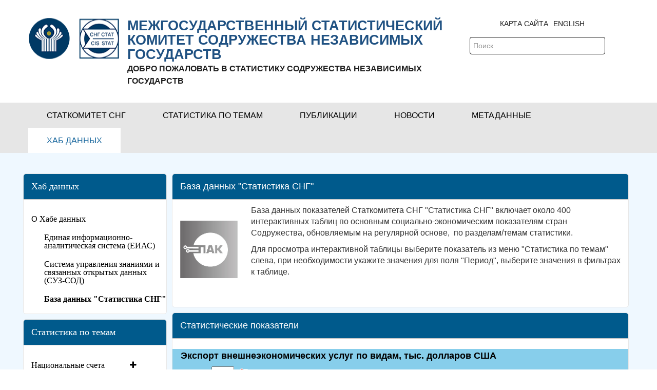

--- FILE ---
content_type: text/html;charset=UTF-8
request_url: http://new.cisstat.org/ru/web/guest/cis-stat-home?iFrameId=113024
body_size: 38400
content:
<!DOCTYPE html> <html class="ltr" dir="ltr" lang="ru-RU"> <head> <title>База данных &#34;Статистика СНГ&#34; - Статкомитет СНГ</title> <meta content="initial-scale=1.0, width=device-width" name="viewport" /> <meta content="text/html; charset=UTF-8" http-equiv="content-type" /> <link href="https://new.cisstat.org/o/mentions-web/css/mentions.css?browserId=other&themeId=cis_WAR_cisstattheme&languageId=ru_RU&b=7006&t=1766626439466" rel="stylesheet" type = "text/css" /> <link href="https://new.cisstat.org/o/dynamic-data-mapping-form-renderer/css/main.css?browserId=other&themeId=cis_WAR_cisstattheme&languageId=ru_RU&b=7006&t=1766626439466" rel="stylesheet" type = "text/css" /> <link href="https://new.cisstat.org/o/cis-stat-theme/images/favicon.ico" rel="icon" /> <link data-senna-track="temporary" href="https&#x3a;&#x2f;&#x2f;new&#x2e;cisstat&#x2e;org&#x2f;cis-stat-home" rel="canonical" /> <link class="lfr-css-file" data-senna-track="temporary" href="https&#x3a;&#x2f;&#x2f;new&#x2e;cisstat&#x2e;org&#x2f;o&#x2f;cis-stat-theme&#x2f;css&#x2f;aui&#x2e;css&#x3f;browserId&#x3d;other&#x26;themeId&#x3d;cis_WAR_cisstattheme&#x26;languageId&#x3d;ru_RU&#x26;b&#x3d;7006&#x26;t&#x3d;1766626439466" id="liferayAUICSS" rel="stylesheet" type="text/css" /> <link data-senna-track="temporary" href="&#x2f;o&#x2f;frontend-css-web&#x2f;main&#x2e;css&#x3f;browserId&#x3d;other&#x26;themeId&#x3d;cis_WAR_cisstattheme&#x26;languageId&#x3d;ru_RU&#x26;b&#x3d;7006&#x26;t&#x3d;1579267163555" id="liferayPortalCSS" rel="stylesheet" type="text/css" /> <link data-senna-track="temporary" href="https&#x3a;&#x2f;&#x2f;new&#x2e;cisstat&#x2e;org&#x2f;o&#x2f;journal-content-web&#x2f;css&#x2f;main&#x2e;css&#x3f;browserId&#x3d;other&#x26;themeId&#x3d;cis_WAR_cisstattheme&#x26;languageId&#x3d;ru_RU&#x26;b&#x3d;7006&#x26;t&#x3d;1579256300000" id="a688405" rel="stylesheet" type="text/css" /> <link data-senna-track="temporary" href="https&#x3a;&#x2f;&#x2f;new&#x2e;cisstat&#x2e;org&#x2f;o&#x2f;product-navigation-product-menu-web&#x2f;css&#x2f;main&#x2e;css&#x3f;browserId&#x3d;other&#x26;themeId&#x3d;cis_WAR_cisstattheme&#x26;languageId&#x3d;ru_RU&#x26;b&#x3d;7006&#x26;t&#x3d;1579256296000" id="69afc33e" rel="stylesheet" type="text/css" /> <script data-senna-track="temporary" type="text/javascript">
	// <![CDATA[
		var Liferay = Liferay || {};

		Liferay.Browser = {
			acceptsGzip: function() {
				return true;
			},

			

			getMajorVersion: function() {
				return 131.0;
			},

			getRevision: function() {
				return '537.36';
			},
			getVersion: function() {
				return '131.0';
			},

			

			isAir: function() {
				return false;
			},
			isChrome: function() {
				return true;
			},
			isEdge: function() {
				return false;
			},
			isFirefox: function() {
				return false;
			},
			isGecko: function() {
				return true;
			},
			isIe: function() {
				return false;
			},
			isIphone: function() {
				return false;
			},
			isLinux: function() {
				return false;
			},
			isMac: function() {
				return true;
			},
			isMobile: function() {
				return false;
			},
			isMozilla: function() {
				return false;
			},
			isOpera: function() {
				return false;
			},
			isRtf: function() {
				return true;
			},
			isSafari: function() {
				return true;
			},
			isSun: function() {
				return false;
			},
			isWebKit: function() {
				return true;
			},
			isWindows: function() {
				return false;
			}
		};

		Liferay.Data = Liferay.Data || {};

		Liferay.Data.ICONS_INLINE_SVG = true;

		Liferay.Data.NAV_SELECTOR = '#navigation';

		Liferay.Data.NAV_SELECTOR_MOBILE = '#navigationCollapse';

		Liferay.Data.isCustomizationView = function() {
			return false;
		};

		Liferay.Data.notices = [
			null

			

			
		];

		Liferay.PortletKeys = {
			DOCUMENT_LIBRARY: 'com_liferay_document_library_web_portlet_DLPortlet',
			DYNAMIC_DATA_MAPPING: 'com_liferay_dynamic_data_mapping_web_portlet_DDMPortlet',
			ITEM_SELECTOR: 'com_liferay_item_selector_web_portlet_ItemSelectorPortlet'
		};

		Liferay.PropsValues = {
			JAVASCRIPT_SINGLE_PAGE_APPLICATION_TIMEOUT: 0,
			NTLM_AUTH_ENABLED: false,
			UPLOAD_SERVLET_REQUEST_IMPL_MAX_SIZE: 7000000000
		};

		Liferay.ThemeDisplay = {

			

			
				getLayoutId: function() {
					return '12';
				},

				

				getLayoutRelativeControlPanelURL: function() {
					return '/ru/group/guest/~/control_panel/manage';
				},

				getLayoutRelativeURL: function() {
					return '/ru/web/guest/cis-stat-home';
				},
				getLayoutURL: function() {
					return 'https://new.cisstat.org/ru/web/guest/cis-stat-home';
				},
				getParentLayoutId: function() {
					return '757';
				},
				isControlPanel: function() {
					return false;
				},
				isPrivateLayout: function() {
					return 'false';
				},
				isVirtualLayout: function() {
					return false;
				},
			

			getBCP47LanguageId: function() {
				return 'ru-RU';
			},
			getCanonicalURL: function() {

				

				return 'https://new.cisstat.org/cis-stat-home';
			},
			getCDNBaseURL: function() {
				return 'https://new.cisstat.org';
			},
			getCDNDynamicResourcesHost: function() {
				return '';
			},
			getCDNHost: function() {
				return '';
			},
			getCompanyGroupId: function() {
				return '20152';
			},
			getCompanyId: function() {
				return '20116';
			},
			getDefaultLanguageId: function() {
				return 'ru_RU';
			},
			getDoAsUserIdEncoded: function() {
				return '';
			},
			getLanguageId: function() {
				return 'ru_RU';
			},
			getParentGroupId: function() {
				return '20143';
			},
			getPathContext: function() {
				return '';
			},
			getPathImage: function() {
				return '/image';
			},
			getPathJavaScript: function() {
				return '/o/frontend-js-web';
			},
			getPathMain: function() {
				return '/ru/c';
			},
			getPathThemeImages: function() {
				return 'https://new.cisstat.org/o/cis-stat-theme/images';
			},
			getPathThemeRoot: function() {
				return '/o/cis-stat-theme';
			},
			getPlid: function() {
				return '32949';
			},
			getPortalURL: function() {
				return 'https://new.cisstat.org';
			},
			getScopeGroupId: function() {
				return '20143';
			},
			getScopeGroupIdOrLiveGroupId: function() {
				return '20143';
			},
			getSessionId: function() {
				return '';
			},
			getSiteAdminURL: function() {
				return 'https://new.cisstat.org/group/guest/~/control_panel/manage?p_p_lifecycle=0&p_p_state=maximized&p_p_mode=view';
			},
			getSiteGroupId: function() {
				return '20143';
			},
			getURLControlPanel: function() {
				return '/ru/group/control_panel?refererPlid=32949';
			},
			getURLHome: function() {
				return 'https\x3a\x2f\x2fnew\x2ecisstat\x2eorg\x2fweb\x2fguest';
			},
			getUserEmailAddress: function() {
				return '';
			},
			getUserId: function() {
				return '20120';
			},
			getUserName: function() {
				return '';
			},
			isAddSessionIdToURL: function() {
				return false;
			},
			isFreeformLayout: function() {
				return false;
			},
			isImpersonated: function() {
				return false;
			},
			isSignedIn: function() {
				return false;
			},
			isStateExclusive: function() {
				return false;
			},
			isStateMaximized: function() {
				return false;
			},
			isStatePopUp: function() {
				return false;
			}
		};

		var themeDisplay = Liferay.ThemeDisplay;

		Liferay.AUI = {

			

			getAvailableLangPath: function() {
				return 'available_languages.jsp?browserId=other&themeId=cis_WAR_cisstattheme&colorSchemeId=01&minifierType=js&languageId=ru_RU&b=7006&t=1766626443505';
			},
			getCombine: function() {
				return true;
			},
			getComboPath: function() {
				return '/combo/?browserId=other&minifierType=&languageId=ru_RU&b=7006&t=1579267163828&';
			},
			getDateFormat: function() {
				return '%d.%m.%Y';
			},
			getEditorCKEditorPath: function() {
				return '/o/frontend-editor-ckeditor-web';
			},
			getFilter: function() {
				var filter = 'raw';

				
					
						filter = 'min';
					
					

				return filter;
			},
			getFilterConfig: function() {
				var instance = this;

				var filterConfig = null;

				if (!instance.getCombine()) {
					filterConfig = {
						replaceStr: '.js' + instance.getStaticResourceURLParams(),
						searchExp: '\\.js$'
					};
				}

				return filterConfig;
			},
			getJavaScriptRootPath: function() {
				return '/o/frontend-js-web';
			},
			getLangPath: function() {
				return 'aui_lang.jsp?browserId=other&themeId=cis_WAR_cisstattheme&colorSchemeId=01&minifierType=js&languageId=ru_RU&b=7006&t=1579267163828';
			},
			getPortletRootPath: function() {
				return '/html/portlet';
			},
			getStaticResourceURLParams: function() {
				return '?browserId=other&minifierType=&languageId=ru_RU&b=7006&t=1579267163828';
			}
		};

		Liferay.authToken = 'zPVWSShO';

		

		Liferay.currentURL = '\x2fru\x2fweb\x2fguest\x2fcis-stat-home\x3fiFrameId\x3d113024';
		Liferay.currentURLEncoded = '\x252Fru\x252Fweb\x252Fguest\x252Fcis-stat-home\x253FiFrameId\x253D113024';
	// ]]>
</script> <script src="/o/js_loader_modules?t=1766626439466" type="text/javascript"></script> <script src="/o/frontend-js-web/barebone.jsp?browserId=other&amp;themeId=cis_WAR_cisstattheme&amp;colorSchemeId=01&amp;minifierType=js&amp;minifierBundleId=javascript.barebone.files&amp;languageId=ru_RU&amp;b=7006&amp;t=1579267163828" type="text/javascript"></script> <script data-senna-track="temporary" src="/o/js_bundle_config?t=1766626430673" type="text/javascript"></script> <script data-senna-track="temporary" type="text/javascript">
	// <![CDATA[
		
			
				
		

		

		
	// ]]>
</script> <link class="lfr-css-file" data-senna-track="temporary" href="https&#x3a;&#x2f;&#x2f;new&#x2e;cisstat&#x2e;org&#x2f;o&#x2f;cis-stat-theme&#x2f;css&#x2f;main&#x2e;css&#x3f;browserId&#x3d;other&#x26;themeId&#x3d;cis_WAR_cisstattheme&#x26;languageId&#x3d;ru_RU&#x26;b&#x3d;7006&#x26;t&#x3d;1766626439466" id="liferayThemeCSS" rel="stylesheet" type="text/css" /> <style data-senna-track="temporary" type="text/css">

		

			

		

			

				

					

#p_p_id_com_liferay_site_navigation_menu_web_portlet_SiteNavigationMenuPortlet_INSTANCE_HxDJiKxxGN2t_ .portlet-content {

}




				

			

		

			

				

					

#p_p_id_DataPortlet_INSTANCE_sVRvfF1iW8pS_ .portlet-content {
background-color: #FFFFFF
}




				

			

		

			

		

			

				

					

#p_p_id_com_liferay_iframe_web_portlet_IFramePortlet_INSTANCE_x6vcFOjauCrg_ .portlet-content {

}
.portlet-iframe .portlet-content {
    padding: 0px;
}



				

			

		

			

		

			

		

			

		

			

		

			

				

					

#p_p_id_com_liferay_site_navigation_breadcrumb_web_portlet_SiteNavigationBreadcrumbPortlet_ .portlet-content {

}
display: none;



				

			

		

			

				

					

#p_p_id_com_liferay_site_navigation_language_web_portlet_SiteNavigationLanguagePortlet_ .portlet-content {

}




				

			

		

			

		

			

		

			

		

	</style> <link data-senna-track="permanent" href="https://new.cisstat.org/o/product-navigation-simulation-theme-contributor/css/simulation_panel.css?browserId=other&themeId=cis_WAR_cisstattheme&languageId=ru_RU&b=7006&t=1579267164431" rel="stylesheet" type = "text/css" /> <link data-senna-track="permanent" href="https://new.cisstat.org/o/product-navigation-product-menu-theme-contributor/product_navigation_product_menu.css?browserId=other&themeId=cis_WAR_cisstattheme&languageId=ru_RU&b=7006&t=1579267164431" rel="stylesheet" type = "text/css" /> <link data-senna-track="permanent" href="https://new.cisstat.org/o/product-navigation-control-menu-theme-contributor/product_navigation_control_menu.css?browserId=other&themeId=cis_WAR_cisstattheme&languageId=ru_RU&b=7006&t=1579267164431" rel="stylesheet" type = "text/css" /> <script data-senna-track="permanent" src="https://new.cisstat.org/combo?browserId=other&minifierType=js&languageId=ru_RU&b=7006&t=1579267164431&/o/product-navigation-control-menu-theme-contributor/product_navigation_control_menu.js" type = "text/javascript"></script> <script data-senna-track="temporary" type="text/javascript">
	if (window.Analytics) {
		window._com_liferay_document_library_analytics_isViewFileEntry = false;
	}
</script> <script type="text/javascript">
// <![CDATA[
Liferay.on(
	'ddmFieldBlur', function(event) {
		if (window.Analytics) {
			Analytics.send(
				'fieldBlurred',
				'Form',
				{
					fieldName: event.fieldName,
					focusDuration: event.focusDuration,
					formId: event.formId,
					page: event.page - 1
				}
			);
		}
	}
);

Liferay.on(
	'ddmFieldFocus', function(event) {
		if (window.Analytics) {
			Analytics.send(
				'fieldFocused',
				'Form',
				{
					fieldName: event.fieldName,
					formId: event.formId,
					page: event.page - 1
				}
			);
		}
	}
);

Liferay.on(
	'ddmFormPageShow', function(event) {
		if (window.Analytics) {
			Analytics.send(
				'pageViewed',
				'Form',
				{
					formId: event.formId,
					page: event.page,
					title: event.title
				}
			);
		}
	}
);

Liferay.on(
	'ddmFormSubmit', function(event) {
		if (window.Analytics) {
			Analytics.send(
				'formSubmitted',
				'Form',
				{
					formId: event.formId
				}
			);
		}
	}
);

Liferay.on(
	'ddmFormView', function(event) {
		if (window.Analytics) {
			Analytics.send(
				'formViewed',
				'Form',
				{
					formId: event.formId,
					title: event.title
				}
			);
		}
	}
);
// ]]>
</script> <!--[if gt IE 8]> <style type="text/css">
			#clients .lfr-asset-item{
				margin-left: 15px;
				margin-right: 15px;
			}
		</style> <!--<![endif]--> </head> <body class=" controls-visible yui3-skin-sam guest-site signed-out public-page site oecd-body"> <nav class="quick-access-nav" id="ucba_quickAccessNav"> <h1 class="hide-accessible">Навигация</h1> <ul> <li><a href="#main-content">Перейти к содержимому</a></li> </ul> </nav> <div id="wrapper"> <header class="oecd-header oecd-header--bg-white oecd-header--primary-hidden"> <nav class="container"> <div class="oecd-header__item oecd-header__logo-and-toggle"> <a data-senna-off="true" class="logo custom-logo" href="https://new.cisstat.org/ru/web/guest" title="Перейти на главную"> <div class="oecd-header__logo" style="background: url('/image/layout_set_logo?img_id=106066&amp;t=1766626444200') left center no-repeat;"></div> <p><span class="subtitle"> МЕЖГОСУДАРСТВЕННЫЙ СТАТИСТИЧЕСКИЙ КОМИТЕТ СОДРУЖЕСТВА НЕЗАВИСИМЫХ ГОСУДАРСТВ </span><br> ДОБРО ПОЖАЛОВАТЬ В СТАТИСТИКУ СОДРУЖЕСТВА НЕЗАВИСИМЫХ ГОСУДАРСТВ</p> </a> <div class="pull-right logo-header-right"> <div class="home-icon"> <a href="https://new.cisstat.org/ru/web/guest"> <svg aria-hidden="true" class="lexicon-icon lexicon-icon-home"> <use xlink:href="https://new.cisstat.org/o/cis-stat-theme/images/lexicon/icons.svg#home" /> </svg> </a> </div> <div class="navbar-nav"> <div class="portlet-boundary portlet-boundary_com_liferay_site_navigation_language_web_portlet_SiteNavigationLanguagePortlet_ portlet-static portlet-static-end portlet-barebone portlet-language " id="p_p_id_com_liferay_site_navigation_language_web_portlet_SiteNavigationLanguagePortlet_" > <span id="p_com_liferay_site_navigation_language_web_portlet_SiteNavigationLanguagePortlet"></span> <section class="portlet" id="portlet_com_liferay_site_navigation_language_web_portlet_SiteNavigationLanguagePortlet"> <div class="portlet-content"> <div class=" portlet-content-container" > <div class="portlet-body"> <html> <body> <a href="/web/eng">ENGLISH</a> </body> </html> </div> </div> </div> </section> </div> </div> <div class="sitemap"> <a href="https://new.cisstat.org/ru/web/guest/sitemap/">Карта сайта</a> </div> <br> <div class="oecd-search"> <div class="navbar-form navbar-right" role="search"> <div class="portlet-boundary portlet-boundary_com_liferay_portal_search_web_portlet_SearchPortlet_ portlet-static portlet-static-end portlet-barebone portlet-search " id="p_p_id_com_liferay_portal_search_web_portlet_SearchPortlet_" > <span id="p_com_liferay_portal_search_web_portlet_SearchPortlet"></span> <section class="portlet" id="portlet_com_liferay_portal_search_web_portlet_SearchPortlet"> <div class="portlet-content"> <div class=" portlet-content-container" > <div class="portlet-body"> <form action="https&#x3a;&#x2f;&#x2f;new&#x2e;cisstat&#x2e;org&#x2f;ru&#x2f;web&#x2f;guest&#x2f;cis-stat-home&#x3f;p_p_id&#x3d;com_liferay_portal_search_web_portlet_SearchPortlet&#x26;p_p_lifecycle&#x3d;0&#x26;p_p_state&#x3d;maximized&#x26;p_p_mode&#x3d;view&#x26;_com_liferay_portal_search_web_portlet_SearchPortlet_mvcPath&#x3d;&#x25;2Fsearch&#x2e;jsp&#x26;_com_liferay_portal_search_web_portlet_SearchPortlet_redirect&#x3d;https&#x25;3A&#x25;2F&#x25;2Fnew&#x2e;cisstat&#x2e;org&#x25;2Fru&#x25;2Fweb&#x25;2Fguest&#x25;2Fcis-stat-home&#x25;3Fp_p_id&#x25;3Dcom_liferay_portal_search_web_portlet_SearchPortlet&#x25;26p_p_lifecycle&#x25;3D0&#x25;26p_p_state&#x25;3Dnormal&#x25;26p_p_mode&#x25;3Dview" class="form " data-fm-namespace="_com_liferay_portal_search_web_portlet_SearchPortlet_" id="_com_liferay_portal_search_web_portlet_SearchPortlet_fm" method="get" name="_com_liferay_portal_search_web_portlet_SearchPortlet_fm" > <fieldset class="input-container" disabled="disabled"> <input  class="field form-control"  id="_com_liferay_portal_search_web_portlet_SearchPortlet_formDate"    name="_com_liferay_portal_search_web_portlet_SearchPortlet_formDate"     type="hidden" value="1769276620225"   /> <input name="p_p_id" type="hidden" value="com_liferay_portal_search_web_portlet_SearchPortlet" /><input name="p_p_lifecycle" type="hidden" value="0" /><input name="p_p_state" type="hidden" value="maximized" /><input name="p_p_mode" type="hidden" value="view" /><input name="_com_liferay_portal_search_web_portlet_SearchPortlet_mvcPath" type="hidden" value="&#x2f;search&#x2e;jsp" /><input name="_com_liferay_portal_search_web_portlet_SearchPortlet_redirect" type="hidden" value="https&#x3a;&#x2f;&#x2f;new&#x2e;cisstat&#x2e;org&#x2f;ru&#x2f;web&#x2f;guest&#x2f;cis-stat-home&#x3f;p_p_id&#x3d;com_liferay_portal_search_web_portlet_SearchPortlet&#x26;p_p_lifecycle&#x3d;0&#x26;p_p_state&#x3d;normal&#x26;p_p_mode&#x3d;view" /> <fieldset class="fieldset " ><div class=""> <div class="form-group form-group-inline input-text-wrapper"> <input  class="field search-input form-control"  id="_com_liferay_portal_search_web_portlet_SearchPortlet_keywords"    name="_com_liferay_portal_search_web_portlet_SearchPortlet_keywords"   placeholder="Поиск" title="Поиск" type="text" value=""  size="30"  /> </div> <button style="display:none" type="submit"></button> <input  class="field form-control"  id="_com_liferay_portal_search_web_portlet_SearchPortlet_scope"    name="_com_liferay_portal_search_web_portlet_SearchPortlet_scope"     type="hidden" value="this-site"   /> <div class="lfr-ddm-field-group lfr-ddm-field-group-inline field-wrapper" > <span class="icon-monospaced" > <a href="javascript&#x3a;&#x3b;" target="_self" class=" lfr-icon-item taglib-icon" id="_com_liferay_portal_search_web_portlet_SearchPortlet_rjus__null__null" onClick="_com_liferay_portal_search_web_portlet_SearchPortlet_search();" title="Поиск" > <span id="qfkd__null__null"><svg class="lexicon-icon lexicon-icon-search" focusable="false" role="presentation" title="" ><use data-href="https://new.cisstat.org/o/cis-stat-theme/images/lexicon/icons.svg#search"></use></svg></span> <span class="taglib-text hide-accessible"></span> </a> </span> </div> </div></fieldset> <script type="text/javascript">
// <![CDATA[

		function _com_liferay_portal_search_web_portlet_SearchPortlet_search() {
			var keywords = document._com_liferay_portal_search_web_portlet_SearchPortlet_fm._com_liferay_portal_search_web_portlet_SearchPortlet_keywords.value;

			keywords = keywords.replace(/^\s+|\s+$/, '');

			if (keywords != '') {
				submitForm(document._com_liferay_portal_search_web_portlet_SearchPortlet_fm);
			}
		}
	
// ]]>
</script> </fieldset> </form> <script type="text/javascript">
// <![CDATA[
AUI().use('liferay-form', function(A) {(function() {var $ = AUI.$;var _ = AUI._;
	Liferay.Form.register(
		{
			id: '_com_liferay_portal_search_web_portlet_SearchPortlet_fm'

			
				, fieldRules: [

					

				]
			

			
				, onSubmit: function(event) {
					_com_liferay_portal_search_web_portlet_SearchPortlet_search(); event.preventDefault();
				}
			

			, validateOnBlur: true
		}
	);

	var onDestroyPortlet = function(event) {
		if (event.portletId === 'com_liferay_portal_search_web_portlet_SearchPortlet') {
			delete Liferay.Form._INSTANCES['_com_liferay_portal_search_web_portlet_SearchPortlet_fm'];
		}
	};

	Liferay.on('destroyPortlet', onDestroyPortlet);

	
		A.all('#_com_liferay_portal_search_web_portlet_SearchPortlet_fm .input-container').removeAttribute('disabled');
	

	Liferay.fire('_com_liferay_portal_search_web_portlet_SearchPortlet_formReady');
})();});
// ]]>
</script> </div> </div> </div> </section> </div> </div> </div> </div> </div> </nav> </header> <div id="banner" role="banner"> <div id="heading"> <div class="oecd-menu oecd-menu--bg-dark-blue"> <div class="oecd-menu-bottom-wrapper"> <nav class="sort-pages modify-pages oecd-navbar navbar navbar-default site-navigation" id="navigation" role="navigation"> <div class="container"> <ul aria-label="Страницы сайта" role="menubar" class="nav navbar-nav oecd-main-nav"> <li class=" dropdown" id="layout_4" role="presentation"> <a aria-labelledby="layout_4" href="https&#x3a;&#x2f;&#x2f;new&#x2e;cisstat&#x2e;org&#x2f;ru&#x2f;web&#x2f;guest&#x2f;&#x25;D0&#x25;A1&#x25;D1&#x25;82&#x25;D0&#x25;B0&#x25;D1&#x25;82&#x25;D0&#x25;BA&#x25;D0&#x25;BE&#x25;D0&#x25;BC&#x25;D0&#x25;B8&#x25;D1&#x25;82&#x25;D0&#x25;B5&#x25;D1&#x25;82-&#x25;D0&#x25;A1&#x25;D0&#x25;9D&#x25;D0&#x25;93" role="button" target=""><span> Статкомитет СНГ</span> </a> <ul class="" role="menu"> <li class="" id="layout_5" role="presentation"> <a aria-labelledby="layout_5" href="https&#x3a;&#x2f;&#x2f;new&#x2e;cisstat&#x2e;org&#x2f;ru&#x2f;web&#x2f;guest&#x2f;about-us" role="menuitem" target=""> О нас <i class="glyphicon glyphicon-menu-right icon-before"></i> </a> <ul class="grandchild-menu" role="menu"> <li class="" id="layout_125" role="presentation"> <a aria-labelledby="layout_125" href="https&#x3a;&#x2f;&#x2f;new&#x2e;cisstat&#x2e;org&#x2f;ru&#x2f;web&#x2f;guest&#x2f;cis-statement" role="menuitem">Положение о Статкомитете СНГ</a> </li> <li class="" id="layout_126" role="presentation"> <a aria-labelledby="layout_126" href="https&#x3a;&#x2f;&#x2f;new&#x2e;cisstat&#x2e;org&#x2f;ru&#x2f;web&#x2f;guest&#x2f;structure" role="menuitem">Структура</a> </li> </ul> </li> <li class="" id="layout_79" role="presentation"> <a aria-labelledby="layout_79" href="https&#x3a;&#x2f;&#x2f;new&#x2e;cisstat&#x2e;org&#x2f;ru&#x2f;web&#x2f;guest&#x2f;program-of-work" role="menuitem" target=""> Программа работ </a> </li> <li class="" id="layout_327" role="presentation"> <a aria-labelledby="layout_327" href="https&#x3a;&#x2f;&#x2f;new&#x2e;cisstat&#x2e;org&#x2f;ru&#x2f;web&#x2f;guest&#x2f;&#x25;D0&#x25;98&#x25;D1&#x25;82&#x25;D0&#x25;BE&#x25;D0&#x25;B3&#x25;D0&#x25;B8-&#x25;D1&#x25;80&#x25;D0&#x25;B0&#x25;D0&#x25;B1&#x25;D0&#x25;BE&#x25;D1&#x25;82&#x25;D1&#x25;8B" role="menuitem" target=""> Итоги работы </a> </li> <li class="" id="layout_775" role="presentation"> <a aria-labelledby="layout_775" href="https&#x3a;&#x2f;&#x2f;new&#x2e;cisstat&#x2e;org&#x2f;ru&#x2f;web&#x2f;guest&#x2f;&#x25;D0&#x25;A1&#x25;D1&#x25;82&#x25;D0&#x25;B0&#x25;D1&#x25;82&#x25;D0&#x25;B8&#x25;D1&#x25;81&#x25;D1&#x25;82&#x25;D0&#x25;B8&#x25;D1&#x25;87&#x25;D0&#x25;B5&#x25;D1&#x25;81&#x25;D0&#x25;BA&#x25;D0&#x25;BE&#x25;D0&#x25;B5-&#x25;D0&#x25;BE&#x25;D0&#x25;B1&#x25;D1&#x25;80&#x25;D0&#x25;B0&#x25;D0&#x25;B7&#x25;D0&#x25;BE&#x25;D0&#x25;B2&#x25;D0&#x25;B0&#x25;D0&#x25;BD&#x25;D0&#x25;B8&#x25;D0&#x25;B5" role="menuitem" target=""> Статистическое образование <i class="glyphicon glyphicon-menu-right icon-before"></i> </a> <ul class="grandchild-menu" role="menu"> <li class="" id="layout_812" role="presentation"> <a aria-labelledby="layout_812" href="https&#x3a;&#x2f;&#x2f;new&#x2e;cisstat&#x2e;org&#x2f;ru&#x2f;web&#x2f;guest&#x2f;&#x25;D0&#x25;9C&#x25;D0&#x25;B5&#x25;D1&#x25;80&#x25;D0&#x25;BE&#x25;D0&#x25;BF&#x25;D1&#x25;80&#x25;D0&#x25;B8&#x25;D1&#x25;8F&#x25;D1&#x25;82&#x25;D0&#x25;B8&#x25;D1&#x25;8F1" role="menuitem">Мероприятия</a> </li> <li class="" id="layout_781" role="presentation"> <a aria-labelledby="layout_781" href="https&#x3a;&#x2f;&#x2f;new&#x2e;cisstat&#x2e;org&#x2f;ru&#x2f;web&#x2f;guest&#x2f;&#x25;D0&#x25;9E&#x25;D0&#x25;B1&#x25;D1&#x25;83&#x25;D1&#x25;87&#x25;D0&#x25;B0&#x25;D1&#x25;8E&#x25;D1&#x25;89&#x25;D0&#x25;B8&#x25;D0&#x25;B5-&#x25;D0&#x25;BA&#x25;D1&#x25;83&#x25;D1&#x25;80&#x25;D1&#x25;81&#x25;D1&#x25;8B" role="menuitem">Обучающие курсы</a> </li> <li class="" id="layout_777" role="presentation"> <a aria-labelledby="layout_777" href="https&#x3a;&#x2f;&#x2f;new&#x2e;cisstat&#x2e;org&#x2f;ru&#x2f;web&#x2f;guest&#x2f;&#x25;D0&#x25;91&#x25;D0&#x25;B0&#x25;D0&#x25;BD&#x25;D0&#x25;BA-&#x25;D0&#x25;BB&#x25;D1&#x25;83&#x25;D1&#x25;87&#x25;D1&#x25;88&#x25;D0&#x25;B8&#x25;D1&#x25;85-&#x25;D0&#x25;BF&#x25;D1&#x25;80&#x25;D0&#x25;B0&#x25;D0&#x25;BA&#x25;D1&#x25;82&#x25;D0&#x25;B8&#x25;D0&#x25;BA-&#x25;D1&#x25;81&#x25;D1&#x25;82&#x25;D1&#x25;80&#x25;D0&#x25;B0&#x25;D0&#x25;BD-&#x25;D0&#x25;A1&#x25;D0&#x25;9D&#x25;D0&#x25;93" role="menuitem">Банк лучших практик стран СНГ</a> </li> <li class="" id="layout_782" role="presentation"> <a aria-labelledby="layout_782" href="https&#x3a;&#x2f;&#x2f;new&#x2e;cisstat&#x2e;org&#x2f;ru&#x2f;web&#x2f;guest&#x2f;782" role="menuitem">Квоты на обучение</a> </li> </ul> </li> <li class="" id="layout_80" role="presentation"> <a aria-labelledby="layout_80" href="https&#x3a;&#x2f;&#x2f;new&#x2e;cisstat&#x2e;org&#x2f;ru&#x2f;web&#x2f;guest&#x2f;international-organizations" role="menuitem" target=""> Международные организации </a> </li> <li class="" id="layout_82" role="presentation"> <a aria-labelledby="layout_82" href="https&#x3a;&#x2f;&#x2f;new&#x2e;cisstat&#x2e;org&#x2f;ru&#x2f;web&#x2f;guest&#x2f;administrative-activity" role="menuitem" target=""> Административно-хозяйственная деятельность, конкурсы по закупкам </a> </li> <li class="" id="layout_81" role="presentation"> <a aria-labelledby="layout_81" href="https&#x3a;&#x2f;&#x2f;new&#x2e;cisstat&#x2e;org&#x2f;ru&#x2f;web&#x2f;guest&#x2f;new-editions" role="menuitem" target=""> Поступления в библиотеку </a> </li> <li class="" id="layout_127" role="presentation"> <a aria-labelledby="layout_127" href="https&#x3a;&#x2f;&#x2f;new&#x2e;cisstat&#x2e;org&#x2f;ru&#x2f;web&#x2f;guest&#x2f;academic-board" role="menuitem" target=""> Методологический совет </a> </li> <li class="" id="layout_83" role="presentation"> <a aria-labelledby="layout_83" href="https&#x3a;&#x2f;&#x2f;new&#x2e;cisstat&#x2e;org&#x2f;ru&#x2f;web&#x2f;guest&#x2f;vacancies" role="menuitem" target=""> Вакансии </a> </li> <li class="" id="layout_599" role="presentation"> <a aria-labelledby="layout_599" href="https&#x3a;&#x2f;&#x2f;new&#x2e;cisstat&#x2e;org&#x2f;ru&#x2f;web&#x2f;guest&#x2f;599" role="menuitem" target=""> Документы, регламентирующие ведение сайта </a> </li> <li class="" id="layout_84" role="presentation"> <a aria-labelledby="layout_84" href="https&#x3a;&#x2f;&#x2f;new&#x2e;cisstat&#x2e;org&#x2f;ru&#x2f;web&#x2f;guest&#x2f;contacts-adress" role="menuitem" target=""> Контакты </a> </li> </ul> </li> <li class=" dropdown" id="layout_8" role="presentation"> <a aria-labelledby="layout_8" href="https&#x3a;&#x2f;&#x2f;new&#x2e;cisstat&#x2e;org&#x2f;ru&#x2f;web&#x2f;guest&#x2f;statistics-by-directions" role="button" target=""><span> Статистика по темам</span> </a> <ul class="" role="menu"> <li class="" id="layout_161" role="presentation"> <a aria-labelledby="layout_161" href="https&#x3a;&#x2f;&#x2f;new&#x2e;cisstat&#x2e;org&#x2f;ru&#x2f;web&#x2f;guest&#x2f;econ-sna" role="menuitem" target=""> Национальные счета </a> </li> <li class="" id="layout_164" role="presentation"> <a aria-labelledby="layout_164" href="https&#x3a;&#x2f;&#x2f;new&#x2e;cisstat&#x2e;org&#x2f;ru&#x2f;web&#x2f;guest&#x2f;econ-innovations" role="menuitem" target=""> Инновации </a> </li> <li class="" id="layout_163" role="presentation"> <a aria-labelledby="layout_163" href="https&#x3a;&#x2f;&#x2f;new&#x2e;cisstat&#x2e;org&#x2f;ru&#x2f;web&#x2f;guest&#x2f;econ-industry" role="menuitem" target=""> Промышленность </a> </li> <li class="" id="layout_165" role="presentation"> <a aria-labelledby="layout_165" href="https&#x3a;&#x2f;&#x2f;new&#x2e;cisstat&#x2e;org&#x2f;ru&#x2f;web&#x2f;guest&#x2f;econ-agriculture" role="menuitem" target=""> Сельское хозяйство <i class="glyphicon glyphicon-menu-right icon-before"></i> </a> <ul class="grandchild-menu" role="menu"> <li class="" id="layout_397" role="presentation"> <a aria-labelledby="layout_397" href="https&#x3a;&#x2f;&#x2f;new&#x2e;cisstat&#x2e;org&#x2f;ru&#x2f;web&#x2f;guest&#x2f;&#x25;D0&#x25;93&#x25;D0&#x25;BB&#x25;D0&#x25;BE&#x25;D0&#x25;B1&#x25;D0&#x25;B0&#x25;D0&#x25;BB&#x25;D1&#x25;8C&#x25;D0&#x25;BD&#x25;D0&#x25;B0&#x25;D1&#x25;8F_&#x25;D1&#x25;81&#x25;D1&#x25;82&#x25;D1&#x25;80&#x25;D0&#x25;B0&#x25;D1&#x25;82&#x25;D0&#x25;B5&#x25;D0&#x25;B3&#x25;D0&#x25;B8&#x25;D1&#x25;8F" role="menuitem">Глобальная стратегия совершенствования сельскохозяйственной и сельской статистики в регионе СНГ</a> </li> <li class="" id="layout_406" role="presentation"> <a aria-labelledby="layout_406" href="https&#x3a;&#x2f;&#x2f;new&#x2e;cisstat&#x2e;org&#x2f;ru&#x2f;web&#x2f;guest&#x2f;&#x25;D0&#x25;A1&#x25;D0&#x25;B5&#x25;D0&#x25;BB&#x25;D1&#x25;8C&#x25;D1&#x25;81&#x25;D0&#x25;BA&#x25;D0&#x25;BE&#x25;D1&#x25;85&#x25;D0&#x25;BE&#x25;D0&#x25;B7&#x25;D1&#x25;8F&#x25;D0&#x25;B9&#x25;D1&#x25;81&#x25;D1&#x25;82&#x25;D0&#x25;B2&#x25;D0&#x25;B5&#x25;D0&#x25;BD&#x25;D0&#x25;BD&#x25;D1&#x25;8B&#x25;D0&#x25;B5-&#x25;D0&#x25;BF&#x25;D0&#x25;B5&#x25;D1&#x25;80&#x25;D0&#x25;B5&#x25;D0&#x25;BF&#x25;D0&#x25;B8&#x25;D1&#x25;81&#x25;D0&#x25;B8" role="menuitem">Сельскохозяйственные переписи</a> </li> <li class="" id="layout_407" role="presentation"> <a aria-labelledby="layout_407" href="https&#x3a;&#x2f;&#x2f;new&#x2e;cisstat&#x2e;org&#x2f;ru&#x2f;web&#x2f;guest&#x2f;&#x25;D0&#x25;91&#x25;D0&#x25;B0&#x25;D0&#x25;BB&#x25;D0&#x25;B0&#x25;D0&#x25;BD&#x25;D1&#x25;81&#x25;D1&#x25;8B-&#x25;D0&#x25;B2&#x25;D0&#x25;B0&#x25;D0&#x25;B6&#x25;D0&#x25;BD&#x25;D0&#x25;B5&#x25;D0&#x25;B9&#x25;D1&#x25;88&#x25;D0&#x25;B8&#x25;D1&#x25;85-&#x25;D0&#x25;B2&#x25;D0&#x25;B8&#x25;D0&#x25;B4&#x25;D0&#x25;BE&#x25;D0&#x25;B2-&#x25;D0&#x25;BF&#x25;D1&#x25;80&#x25;D0&#x25;BE&#x25;D0&#x25;B4&#x25;D0&#x25;BE&#x25;D0&#x25;B2&#x25;D0&#x25;BE&#x25;D0&#x25;BB&#x25;D1&#x25;8C&#x25;D1&#x25;81&#x25;D1&#x25;82&#x25;D0&#x25;B2&#x25;D0&#x25;B8&#x25;D1&#x25;8F" role="menuitem">Балансы важнейших видов продовольствия</a> </li> </ul> </li> <li class="" id="layout_166" role="presentation"> <a aria-labelledby="layout_166" href="https&#x3a;&#x2f;&#x2f;new&#x2e;cisstat&#x2e;org&#x2f;ru&#x2f;web&#x2f;guest&#x2f;econ-construction-investing" role="menuitem" target=""> Строительство и инвестиции </a> </li> <li class="" id="layout_171" role="presentation"> <a aria-labelledby="layout_171" href="https&#x3a;&#x2f;&#x2f;new&#x2e;cisstat&#x2e;org&#x2f;ru&#x2f;web&#x2f;guest&#x2f;econ-prices" role="menuitem" target=""> Цены </a> </li> <li class="" id="layout_172" role="presentation"> <a aria-labelledby="layout_172" href="https&#x3a;&#x2f;&#x2f;new&#x2e;cisstat&#x2e;org&#x2f;ru&#x2f;web&#x2f;guest&#x2f;econ-finances" role="menuitem" target=""> Финансы </a> </li> <li class="" id="layout_170" role="presentation"> <a aria-labelledby="layout_170" href="https&#x3a;&#x2f;&#x2f;new&#x2e;cisstat&#x2e;org&#x2f;ru&#x2f;web&#x2f;guest&#x2f;econ-trade" role="menuitem" target=""> Внешнеэкономическая деятельность </a> </li> <li class="" id="layout_167" role="presentation"> <a aria-labelledby="layout_167" href="https&#x3a;&#x2f;&#x2f;new&#x2e;cisstat&#x2e;org&#x2f;ru&#x2f;web&#x2f;guest&#x2f;econ-transport" role="menuitem" target=""> Транспорт </a> </li> <li class="" id="layout_168" role="presentation"> <a aria-labelledby="layout_168" href="https&#x3a;&#x2f;&#x2f;new&#x2e;cisstat&#x2e;org&#x2f;ru&#x2f;web&#x2f;guest&#x2f;econ-it" role="menuitem" target=""> Связь и ИКТ </a> </li> <li class="" id="layout_169" role="presentation"> <a aria-labelledby="layout_169" href="https&#x3a;&#x2f;&#x2f;new&#x2e;cisstat&#x2e;org&#x2f;ru&#x2f;web&#x2f;guest&#x2f;econ-services" role="menuitem" target=""> Розничная торговля и платные услуги населению </a> </li> <li class="" id="layout_173" role="presentation"> <a aria-labelledby="layout_173" href="https&#x3a;&#x2f;&#x2f;new&#x2e;cisstat&#x2e;org&#x2f;ru&#x2f;web&#x2f;guest&#x2f;social-population" role="menuitem" target=""> Население <i class="glyphicon glyphicon-menu-right icon-before"></i> </a> <ul class="grandchild-menu" role="menu"> <li class="" id="layout_421" role="presentation"> <a aria-labelledby="layout_421" href="https&#x3a;&#x2f;&#x2f;new&#x2e;cisstat&#x2e;org&#x2f;ru&#x2f;web&#x2f;guest&#x2f;&#x25;D0&#x25;A7&#x25;D0&#x25;B8&#x25;D1&#x25;81&#x25;D0&#x25;BB&#x25;D0&#x25;B5&#x25;D0&#x25;BD&#x25;D0&#x25;BD&#x25;D0&#x25;BE&#x25;D1&#x25;81&#x25;D1&#x25;82&#x25;D1&#x25;8C-&#x25;D0&#x25;BD&#x25;D0&#x25;B0&#x25;D1&#x25;81&#x25;D0&#x25;B5&#x25;D0&#x25;BB&#x25;D0&#x25;B5&#x25;D0&#x25;BD&#x25;D0&#x25;B8&#x25;D1&#x25;8F1" role="menuitem">Численность населения</a> </li> <li class="" id="layout_422" role="presentation"> <a aria-labelledby="layout_422" href="https&#x3a;&#x2f;&#x2f;new&#x2e;cisstat&#x2e;org&#x2f;ru&#x2f;web&#x2f;guest&#x2f;&#x25;D0&#x25;95&#x25;D1&#x25;81&#x25;D1&#x25;82&#x25;D0&#x25;B5&#x25;D1&#x25;81&#x25;D1&#x25;82&#x25;D0&#x25;B2&#x25;D0&#x25;B5&#x25;D0&#x25;BD&#x25;D0&#x25;BD&#x25;D0&#x25;BE&#x25;D0&#x25;B5-&#x25;D0&#x25;B4&#x25;D0&#x25;B2&#x25;D0&#x25;B8&#x25;D0&#x25;B6&#x25;D0&#x25;B5&#x25;D0&#x25;BD&#x25;D0&#x25;B8&#x25;D0&#x25;B5-&#x25;D0&#x25;BD&#x25;D0&#x25;B0&#x25;D1&#x25;81&#x25;D0&#x25;B5&#x25;D0&#x25;BB&#x25;D0&#x25;B5&#x25;D0&#x25;BD&#x25;D0&#x25;B8&#x25;D1&#x25;8F" role="menuitem">Естественное движение населения</a> </li> <li class="" id="layout_416" role="presentation"> <a aria-labelledby="layout_416" href="https&#x3a;&#x2f;&#x2f;new&#x2e;cisstat&#x2e;org&#x2f;ru&#x2f;web&#x2f;guest&#x2f;&#x25;D0&#x25;A7&#x25;D0&#x25;B8&#x25;D1&#x25;81&#x25;D0&#x25;BB&#x25;D0&#x25;B5&#x25;D0&#x25;BD&#x25;D0&#x25;BD&#x25;D0&#x25;BE&#x25;D1&#x25;81&#x25;D1&#x25;82&#x25;D1&#x25;8C-&#x25;D0&#x25;BD&#x25;D0&#x25;B0&#x25;D1&#x25;81&#x25;D0&#x25;B5&#x25;D0&#x25;BB&#x25;D0&#x25;B5&#x25;D0&#x25;BD&#x25;D0&#x25;B8&#x25;D1&#x25;8F" role="menuitem">Миграция</a> </li> <li class="" id="layout_417" role="presentation"> <a aria-labelledby="layout_417" href="https&#x3a;&#x2f;&#x2f;new&#x2e;cisstat&#x2e;org&#x2f;ru&#x2f;web&#x2f;guest&#x2f;&#x25;D0&#x25;97&#x25;D0&#x25;B4&#x25;D1&#x25;80&#x25;D0&#x25;B0&#x25;D0&#x25;B2&#x25;D0&#x25;BE&#x25;D0&#x25;BE&#x25;D1&#x25;85&#x25;D1&#x25;80&#x25;D0&#x25;B0&#x25;D0&#x25;BD&#x25;D0&#x25;B5&#x25;D0&#x25;BD&#x25;D0&#x25;B8&#x25;D0&#x25;B5" role="menuitem">Здравоохранение</a> </li> <li class="" id="layout_418" role="presentation"> <a aria-labelledby="layout_418" href="https&#x3a;&#x2f;&#x2f;new&#x2e;cisstat&#x2e;org&#x2f;ru&#x2f;web&#x2f;guest&#x2f;&#x25;D0&#x25;98&#x25;D0&#x25;BD&#x25;D0&#x25;B2&#x25;D0&#x25;B0&#x25;D0&#x25;BB&#x25;D0&#x25;B8&#x25;D0&#x25;B4&#x25;D0&#x25;BD&#x25;D0&#x25;BE&#x25;D1&#x25;81&#x25;D1&#x25;82&#x25;D1&#x25;8C" role="menuitem">Инвалидность</a> </li> <li class="" id="layout_520" role="presentation"> <a aria-labelledby="layout_520" href="https&#x3a;&#x2f;&#x2f;new&#x2e;cisstat&#x2e;org&#x2f;ru&#x2f;web&#x2f;guest&#x2f;520" role="menuitem">Региональный проект «CISPop: Качественные данные &#x2013; эффективная политика»</a> </li> <li class="" id="layout_603" role="presentation"> <a aria-labelledby="layout_603" href="https&#x3a;&#x2f;&#x2f;new&#x2e;cisstat&#x2e;org&#x2f;ru&#x2f;web&#x2f;guest&#x2f;&#x25;D0&#x25;9C&#x25;D0&#x25;BE&#x25;D0&#x25;BB&#x25;D0&#x25;BE&#x25;D0&#x25;B4&#x25;D0&#x25;B5&#x25;D0&#x25;B6&#x25;D1&#x25;8C" role="menuitem">Молодежь</a> </li> <li class="" id="layout_419" role="presentation"> <a aria-labelledby="layout_419" href="https&#x3a;&#x2f;&#x2f;new&#x2e;cisstat&#x2e;org&#x2f;ru&#x2f;web&#x2f;guest&#x2f;&#x25;D0&#x25;93&#x25;D0&#x25;B5&#x25;D0&#x25;BD&#x25;D0&#x25;B4&#x25;D0&#x25;B5&#x25;D1&#x25;80&#x25;D0&#x25;BD&#x25;D0&#x25;BE&#x25;D0&#x25;B5-&#x25;D1&#x25;80&#x25;D0&#x25;B0&#x25;D0&#x25;B2&#x25;D0&#x25;B5&#x25;D0&#x25;BD&#x25;D1&#x25;81&#x25;D1&#x25;82&#x25;D0&#x25;B2&#x25;D0&#x25;BE-&#x25;D0&#x25;B8-&#x25;D1&#x25;81&#x25;D1&#x25;82&#x25;D0&#x25;B0&#x25;D1&#x25;82&#x25;D0&#x25;B8&#x25;D1&#x25;81&#x25;D1&#x25;82&#x25;D0&#x25;B8&#x25;D0&#x25;BA&#x25;D0&#x25;B0-&#x25;D0&#x25;BF&#x25;D0&#x25;BE&#x25;D0&#x25;BA&#x25;D0&#x25;BE&#x25;D0&#x25;BB&#x25;D0&#x25;B5&#x25;D0&#x25;BD&#x25;D0&#x25;B8&#x25;D0&#x25;B9" role="menuitem">Гендерное равенство и статистика поколений</a> </li> </ul> </li> <li class="" id="layout_176" role="presentation"> <a aria-labelledby="layout_176" href="https&#x3a;&#x2f;&#x2f;new&#x2e;cisstat&#x2e;org&#x2f;ru&#x2f;web&#x2f;guest&#x2f;social-labour" role="menuitem" target=""> Рынок труда </a> </li> <li class="" id="layout_177" role="presentation"> <a aria-labelledby="layout_177" href="https&#x3a;&#x2f;&#x2f;new&#x2e;cisstat&#x2e;org&#x2f;ru&#x2f;web&#x2f;guest&#x2f;social-level" role="menuitem" target=""> Уровень и условия жизни </a> </li> <li class="" id="layout_175" role="presentation"> <a aria-labelledby="layout_175" href="https&#x3a;&#x2f;&#x2f;new&#x2e;cisstat&#x2e;org&#x2f;ru&#x2f;web&#x2f;guest&#x2f;social-education" role="menuitem" target=""> Образование, наука и культура </a> </li> <li class="" id="layout_195" role="presentation"> <a aria-labelledby="layout_195" href="https&#x3a;&#x2f;&#x2f;new&#x2e;cisstat&#x2e;org&#x2f;ru&#x2f;web&#x2f;guest&#x2f;environment-water" role="menuitem" target=""> Окружающая среда </a> </li> </ul> </li> <li class=" dropdown" id="layout_282" role="presentation"> <a aria-labelledby="layout_282" href="https&#x3a;&#x2f;&#x2f;new&#x2e;cisstat&#x2e;org&#x2f;ru&#x2f;web&#x2f;guest&#x2f;publications-new" role="button" target=""><span> Публикации</span> </a> <ul class="" role="menu"> <li class="" id="layout_283" role="presentation"> <a aria-labelledby="layout_283" href="https&#x3a;&#x2f;&#x2f;new&#x2e;cisstat&#x2e;org&#x2f;ru&#x2f;web&#x2f;guest&#x2f;&#x25;D0&#x25;9F&#x25;D0&#x25;B5&#x25;D1&#x25;80&#x25;D0&#x25;B8&#x25;D0&#x25;BE&#x25;D0&#x25;B4&#x25;D0&#x25;B8&#x25;D1&#x25;87&#x25;D0&#x25;B5&#x25;D1&#x25;81&#x25;D0&#x25;BA&#x25;D0&#x25;B8&#x25;D0&#x25;B5-&#x25;D0&#x25;B8&#x25;D0&#x25;B7&#x25;D0&#x25;B4&#x25;D0&#x25;B0&#x25;D0&#x25;BD&#x25;D0&#x25;B8&#x25;D1&#x25;8F1" role="menuitem" target=""> Периодические издания <i class="glyphicon glyphicon-menu-right icon-before"></i> </a> <ul class="grandchild-menu" role="menu"> <li class="" id="layout_284" role="presentation"> <a aria-labelledby="layout_284" href="https&#x3a;&#x2f;&#x2f;new&#x2e;cisstat&#x2e;org&#x2f;ru&#x2f;web&#x2f;guest&#x2f;doc" role="menuitem">Доклады</a> </li> <li class="" id="layout_287" role="presentation"> <a aria-labelledby="layout_287" href="https&#x3a;&#x2f;&#x2f;new&#x2e;cisstat&#x2e;org&#x2f;ru&#x2f;web&#x2f;guest&#x2f;&#x25;D0&#x25;A1&#x25;D1&#x25;82&#x25;D0&#x25;B0&#x25;D1&#x25;82&#x25;D0&#x25;B8&#x25;D1&#x25;81&#x25;D1&#x25;82&#x25;D0&#x25;B8&#x25;D1&#x25;87&#x25;D0&#x25;B5&#x25;D1&#x25;81&#x25;D0&#x25;BA&#x25;D0&#x25;B8&#x25;D0&#x25;B5-&#x25;D0&#x25;B1&#x25;D1&#x25;8E&#x25;D0&#x25;BB&#x25;D0&#x25;BB&#x25;D0&#x25;B5&#x25;D1&#x25;82&#x25;D0&#x25;B5&#x25;D0&#x25;BD&#x25;D0&#x25;B8" role="menuitem">Статистические бюллетени</a> </li> <li class="" id="layout_286" role="presentation"> <a aria-labelledby="layout_286" href="https&#x3a;&#x2f;&#x2f;new&#x2e;cisstat&#x2e;org&#x2f;ru&#x2f;web&#x2f;guest&#x2f;&#x25;D0&#x25;9F&#x25;D1&#x25;80&#x25;D0&#x25;B5&#x25;D1&#x25;81&#x25;D1&#x25;81-&#x25;D1&#x25;80&#x25;D0&#x25;B5&#x25;D0&#x25;BB&#x25;D0&#x25;B8&#x25;D0&#x25;B7&#x25;D1&#x25;8B" role="menuitem">Пресс-релизы</a> </li> <li class="" id="layout_285" role="presentation"> <a aria-labelledby="layout_285" href="https&#x3a;&#x2f;&#x2f;new&#x2e;cisstat&#x2e;org&#x2f;ru&#x2f;web&#x2f;guest&#x2f;&#x25;D0&#x25;91&#x25;D1&#x25;80&#x25;D0&#x25;BE&#x25;D1&#x25;88&#x25;D1&#x25;8E&#x25;D1&#x25;80&#x25;D1&#x25;8B" role="menuitem">Брошюры</a> </li> </ul> </li> <li class="" id="layout_328" role="presentation"> <a aria-labelledby="layout_328" href="https&#x3a;&#x2f;&#x2f;new&#x2e;cisstat&#x2e;org&#x2f;ru&#x2f;web&#x2f;guest&#x2f;-statistical_compilation" role="menuitem" target=""> Статистические сборники <i class="glyphicon glyphicon-menu-right icon-before"></i> </a> <ul class="grandchild-menu" role="menu"> <li class="" id="layout_845" role="presentation"> <a aria-labelledby="layout_845" href="https&#x3a;&#x2f;&#x2f;new&#x2e;cisstat&#x2e;org&#x2f;ru&#x2f;web&#x2f;guest&#x2f;2026-&#x25;D0&#x25;B3&#x25;D0&#x25;BE&#x25;D0&#x25;B4" role="menuitem">2026 год</a> </li> <li class="" id="layout_737" role="presentation"> <a aria-labelledby="layout_737" href="https&#x3a;&#x2f;&#x2f;new&#x2e;cisstat&#x2e;org&#x2f;ru&#x2f;web&#x2f;guest&#x2f;737" role="menuitem">2025 год</a> </li> <li class="" id="layout_652" role="presentation"> <a aria-labelledby="layout_652" href="https&#x3a;&#x2f;&#x2f;new&#x2e;cisstat&#x2e;org&#x2f;ru&#x2f;web&#x2f;guest&#x2f;2024-&#x25;D0&#x25;B3&#x25;D0&#x25;BE&#x25;D0&#x25;B4" role="menuitem">2024 год</a> </li> <li class="" id="layout_619" role="presentation"> <a aria-labelledby="layout_619" href="https&#x3a;&#x2f;&#x2f;new&#x2e;cisstat&#x2e;org&#x2f;ru&#x2f;web&#x2f;guest&#x2f;619" role="menuitem">2023 год</a> </li> <li class="" id="layout_551" role="presentation"> <a aria-labelledby="layout_551" href="https&#x3a;&#x2f;&#x2f;new&#x2e;cisstat&#x2e;org&#x2f;ru&#x2f;web&#x2f;guest&#x2f;551" role="menuitem">2022 год</a> </li> <li class="" id="layout_486" role="presentation"> <a aria-labelledby="layout_486" href="https&#x3a;&#x2f;&#x2f;new&#x2e;cisstat&#x2e;org&#x2f;ru&#x2f;web&#x2f;guest&#x2f;2021-&#x25;D0&#x25;B3&#x25;D0&#x25;BE&#x25;D0&#x25;B4" role="menuitem">2021 год</a> </li> <li class="" id="layout_376" role="presentation"> <a aria-labelledby="layout_376" href="https&#x3a;&#x2f;&#x2f;new&#x2e;cisstat&#x2e;org&#x2f;ru&#x2f;web&#x2f;guest&#x2f;2020-&#x25;D0&#x25;B3&#x25;D0&#x25;BE&#x25;D0&#x25;B4" role="menuitem">2020 год</a> </li> <li class="" id="layout_351" role="presentation"> <a aria-labelledby="layout_351" href="https&#x3a;&#x2f;&#x2f;new&#x2e;cisstat&#x2e;org&#x2f;ru&#x2f;web&#x2f;guest&#x2f;351" role="menuitem">2019 год</a> </li> <li class="" id="layout_344" role="presentation"> <a aria-labelledby="layout_344" href="https&#x3a;&#x2f;&#x2f;new&#x2e;cisstat&#x2e;org&#x2f;ru&#x2f;web&#x2f;guest&#x2f;2018-&#x25;D0&#x25;B3&#x25;D0&#x25;BE&#x25;D0&#x25;B4" role="menuitem">2018 год</a> </li> <li class="" id="layout_345" role="presentation"> <a aria-labelledby="layout_345" href="https&#x3a;&#x2f;&#x2f;new&#x2e;cisstat&#x2e;org&#x2f;ru&#x2f;web&#x2f;guest&#x2f;2017-&#x25;D0&#x25;B3&#x25;D0&#x25;BE&#x25;D0&#x25;B4" role="menuitem">2017 год</a> </li> </ul> </li> <li class="" id="layout_291" role="presentation"> <a aria-labelledby="layout_291" href="https&#x3a;&#x2f;&#x2f;new&#x2e;cisstat&#x2e;org&#x2f;ru&#x2f;web&#x2f;guest&#x2f;&#x25;D0&#x25;AD&#x25;D0&#x25;BB&#x25;D0&#x25;B5&#x25;D0&#x25;BA&#x25;D1&#x25;82&#x25;D1&#x25;80&#x25;D0&#x25;BE&#x25;D0&#x25;BD&#x25;D0&#x25;BD&#x25;D1&#x25;8B&#x25;D0&#x25;B5-&#x25;D0&#x25;BF&#x25;D1&#x25;80&#x25;D0&#x25;BE&#x25;D0&#x25;B4&#x25;D1&#x25;83&#x25;D0&#x25;BA&#x25;D1&#x25;82&#x25;D1&#x25;8B1" role="menuitem" target=""> Электронные продукты </a> </li> <li class="" id="layout_482" role="presentation"> <a aria-labelledby="layout_482" href="https&#x3a;&#x2f;&#x2f;new&#x2e;cisstat&#x2e;org&#x2f;ru&#x2f;web&#x2f;guest&#x2f;&#x25;D0&#x25;9A&#x25;D0&#x25;9E&#x25;D0&#x25;92&#x25;D0&#x25;98&#x25;D0&#x25;94-19" role="menuitem" target=""> КОВИД-19 <i class="glyphicon glyphicon-menu-right icon-before"></i> </a> <ul class="grandchild-menu" role="menu"> <li class="" id="layout_526" role="presentation"> <a aria-labelledby="layout_526" href="https&#x3a;&#x2f;&#x2f;new&#x2e;cisstat&#x2e;org&#x2f;ru&#x2f;web&#x2f;guest&#x2f;&#x25;D0&#x25;9E-&#x25;D1&#x25;81&#x25;D0&#x25;B8&#x25;D1&#x25;82&#x25;D1&#x25;83&#x25;D0&#x25;B0&#x25;D1&#x25;86&#x25;D0&#x25;B8&#x25;D0&#x25;B8-&#x25;D1&#x25;81-covid-19-&#x25;D0&#x25;B2-&#x25;D0&#x25;A1&#x25;D0&#x25;9D&#x25;D0&#x25;93" role="menuitem">О ситуации с COVID-19 в СНГ</a> </li> <li class="" id="layout_483" role="presentation"> <a aria-labelledby="layout_483" href="https&#x3a;&#x2f;&#x2f;new&#x2e;cisstat&#x2e;org&#x2f;ru&#x2f;web&#x2f;guest&#x2f;&#x25;D0&#x25;9A&#x25;D0&#x25;B0&#x25;D0&#x25;BA-covid-19-&#x25;D0&#x25;BC&#x25;D0&#x25;B5&#x25;D0&#x25;BD&#x25;D1&#x25;8F&#x25;D0&#x25;B5&#x25;D1&#x25;82-&#x25;D0&#x25;BC&#x25;D0&#x25;B8&#x25;D1&#x25;80-&#x25;D1&#x25;81&#x25;D1&#x25;82&#x25;D0&#x25;B0&#x25;D1&#x25;82&#x25;D0&#x25;B8&#x25;D1&#x25;81&#x25;D1&#x25;82&#x25;D0&#x25;B8&#x25;D1&#x25;87&#x25;D0&#x25;B5&#x25;D1&#x25;81&#x25;D0&#x25;BA&#x25;D0&#x25;B0&#x25;D1&#x25;8F-&#x25;D0&#x25;BF&#x25;D0&#x25;B5&#x25;D1&#x25;80&#x25;D1&#x25;81&#x25;D0&#x25;BF&#x25;D0&#x25;B5&#x25;D0&#x25;BA&#x25;D1&#x25;82&#x25;D0&#x25;B8&#x25;D0&#x25;B2&#x25;D0&#x25;B0" role="menuitem">Как COVID-19 меняет мир: статистическая перспектива</a> </li> <li class="" id="layout_484" role="presentation"> <a aria-labelledby="layout_484" href="https&#x3a;&#x2f;&#x2f;new&#x2e;cisstat&#x2e;org&#x2f;ru&#x2f;web&#x2f;guest&#x2f;&#x25;D0&#x25;AD&#x25;D0&#x25;9A&#x25;D0&#x25;9E&#x25;D0&#x25;9D&#x25;D0&#x25;9E&#x25;D0&#x25;9C&#x25;D0&#x25;98&#x25;D0&#x25;A7&#x25;D0&#x25;95&#x25;D0&#x25;A1&#x25;D0&#x25;9A&#x25;D0&#x25;90&#x25;D0&#x25;AF-&#x25;D0&#x25;A1&#x25;D0&#x25;A2&#x25;D0&#x25;90&#x25;D0&#x25;A2&#x25;D0&#x25;98&#x25;D0&#x25;A1&#x25;D0&#x25;A2&#x25;D0&#x25;98&#x25;D0&#x25;9A&#x25;D0&#x25;90" role="menuitem">Экономическая статистика</a> </li> <li class="" id="layout_485" role="presentation"> <a aria-labelledby="layout_485" href="https&#x3a;&#x2f;&#x2f;new&#x2e;cisstat&#x2e;org&#x2f;ru&#x2f;web&#x2f;guest&#x2f;&#x25;D0&#x25;A1&#x25;D0&#x25;9E&#x25;D0&#x25;A6&#x25;D0&#x25;98&#x25;D0&#x25;90&#x25;D0&#x25;9B&#x25;D0&#x25;AC&#x25;D0&#x25;9D&#x25;D0&#x25;9E-&#x25;D0&#x25;94&#x25;D0&#x25;95&#x25;D0&#x25;9C&#x25;D0&#x25;9E&#x25;D0&#x25;93&#x25;D0&#x25;A0&#x25;D0&#x25;90&#x25;D0&#x25;A4&#x25;D0&#x25;98&#x25;D0&#x25;A7&#x25;D0&#x25;95&#x25;D0&#x25;A1&#x25;D0&#x25;9A&#x25;D0&#x25;90&#x25;D0&#x25;AF-&#x25;D0&#x25;A1&#x25;D0&#x25;A2&#x25;D0&#x25;90&#x25;D0&#x25;A2&#x25;D0&#x25;98&#x25;D0&#x25;A1&#x25;D0&#x25;A2&#x25;D0&#x25;98&#x25;D0&#x25;9A&#x25;D0&#x25;90" role="menuitem">Социально-демографическая статистика</a> </li> </ul> </li> </ul> </li> <li class=" dropdown" id="layout_10" role="presentation"> <a aria-labelledby="layout_10" href="https&#x3a;&#x2f;&#x2f;new&#x2e;cisstat&#x2e;org&#x2f;ru&#x2f;web&#x2f;guest&#x2f;news" role="button" target=""><span> Новости</span> </a> <ul class="" role="menu"> <li class="" id="layout_246" role="presentation"> <a aria-labelledby="layout_246" href="https&#x3a;&#x2f;&#x2f;new&#x2e;cisstat&#x2e;org&#x2f;ru&#x2f;web&#x2f;guest&#x2f;&#x25;D0&#x25;9B&#x25;D0&#x25;B5&#x25;D0&#x25;BD&#x25;D1&#x25;82&#x25;D0&#x25;B0-&#x25;D0&#x25;BD&#x25;D0&#x25;BE&#x25;D0&#x25;B2&#x25;D0&#x25;BE&#x25;D1&#x25;81&#x25;D1&#x25;82&#x25;D0&#x25;B5&#x25;D0&#x25;B9" role="menuitem" target=""> Лента новостей </a> </li> <li class="" id="layout_62" role="presentation"> <a aria-labelledby="layout_62" href="https&#x3a;&#x2f;&#x2f;new&#x2e;cisstat&#x2e;org&#x2f;ru&#x2f;web&#x2f;guest&#x2f;topical-events" role="menuitem" target=""> События </a> </li> <li class="" id="layout_63" role="presentation"> <a aria-labelledby="layout_63" href="https&#x3a;&#x2f;&#x2f;new&#x2e;cisstat&#x2e;org&#x2f;ru&#x2f;web&#x2f;guest&#x2f;news-publications" role="menuitem" target=""> Новости публикаций </a> </li> <li class="" id="layout_698" role="presentation"> <a aria-labelledby="layout_698" href="https&#x3a;&#x2f;&#x2f;new&#x2e;cisstat&#x2e;org&#x2f;ru&#x2f;web&#x2f;guest&#x2f;allevents" role="menuitem" target=""> Мероприятия </a> </li> <li class="" id="layout_66" role="presentation"> <a aria-labelledby="layout_66" href="https&#x3a;&#x2f;&#x2f;new&#x2e;cisstat&#x2e;org&#x2f;ru&#x2f;web&#x2f;guest&#x2f;foto-video-materialy" role="menuitem" target=""> Фотогалерея </a> </li> </ul> </li> <li class=" dropdown" id="layout_11" role="presentation"> <a aria-labelledby="layout_11" href="https&#x3a;&#x2f;&#x2f;new&#x2e;cisstat&#x2e;org&#x2f;ru&#x2f;web&#x2f;guest&#x2f;metadata" role="button" target=""><span> Метаданные</span> </a> <ul class="" role="menu"> <li class="" id="layout_25" role="presentation"> <a aria-labelledby="layout_25" href="https&#x3a;&#x2f;&#x2f;new&#x2e;cisstat&#x2e;org&#x2f;ru&#x2f;web&#x2f;guest&#x2f;metadata-cis-materials" role="menuitem" target=""> Методологические материалы </a> </li> <li class="" id="layout_349" role="presentation"> <a aria-labelledby="layout_349" href="https&#x3a;&#x2f;&#x2f;new&#x2e;cisstat&#x2e;org&#x2f;ru&#x2f;web&#x2f;guest&#x2f;349" role="menuitem" target=""> Перечень показателей для межгосударственного обмена статистической информацией </a> </li> <li class="" id="layout_29" role="presentation"> <a aria-labelledby="layout_29" href="https&#x3a;&#x2f;&#x2f;new&#x2e;cisstat&#x2e;org&#x2f;ru&#x2f;web&#x2f;guest&#x2f;metadata-survey" role="menuitem" target=""> Вопросники Статкомитета СНГ </a> </li> <li class="" id="layout_833" role="presentation"> <a aria-labelledby="layout_833" href="https&#x3a;&#x2f;&#x2f;new&#x2e;cisstat&#x2e;org&#x2f;ru&#x2f;web&#x2f;guest&#x2f;&#x25;D0&#x25;91&#x25;D0&#x25;BE&#x25;D0&#x25;BB&#x25;D1&#x25;8C&#x25;D1&#x25;88&#x25;D0&#x25;B8&#x25;D0&#x25;B5-&#x25;D0&#x25;B4&#x25;D0&#x25;B0&#x25;D0&#x25;BD&#x25;D0&#x25;BD&#x25;D1&#x25;8B&#x25;D0&#x25;B5-&#x25;D0&#x25;B8-&#x25;D0&#x25;BE&#x25;D1&#x25;84&#x25;D0&#x25;B8&#x25;D1&#x25;86&#x25;D0&#x25;B8&#x25;D0&#x25;B0&#x25;D0&#x25;BB&#x25;D1&#x25;8C&#x25;D0&#x25;BD&#x25;D0&#x25;B0&#x25;D1&#x25;8F-&#x25;D1&#x25;81&#x25;D1&#x25;82&#x25;D0&#x25;B0&#x25;D1&#x25;82&#x25;D0&#x25;B8&#x25;D1&#x25;81&#x25;D1&#x25;82&#x25;D0&#x25;B8&#x25;D0&#x25;BA&#x25;D0&#x25;B0" role="menuitem" target=""> Большие данные и официальная статистика <i class="glyphicon glyphicon-menu-right icon-before"></i> </a> <ul class="grandchild-menu" role="menu"> <li class="" id="layout_834" role="presentation"> <a aria-labelledby="layout_834" href="https&#x3a;&#x2f;&#x2f;new&#x2e;cisstat&#x2e;org&#x2f;ru&#x2f;web&#x2f;guest&#x2f;bigdata-inf" role="menuitem">Основные положения</a> </li> <li class="" id="layout_835" role="presentation"> <a aria-labelledby="layout_835" href="https&#x3a;&#x2f;&#x2f;new&#x2e;cisstat&#x2e;org&#x2f;ru&#x2f;web&#x2f;guest&#x2f;&#x25;D0&#x25;93&#x25;D0&#x25;BB&#x25;D0&#x25;BE&#x25;D1&#x25;81&#x25;D1&#x25;81&#x25;D0&#x25;B0&#x25;D1&#x25;80&#x25;D0&#x25;B8&#x25;D0&#x25;B9-&#x25;D0&#x25;BE&#x25;D1&#x25;81&#x25;D0&#x25;BD&#x25;D0&#x25;BE&#x25;D0&#x25;B2&#x25;D0&#x25;BD&#x25;D1&#x25;8B&#x25;D1&#x25;85-&#x25;D1&#x25;82&#x25;D0&#x25;B5&#x25;D1&#x25;80&#x25;D0&#x25;BC&#x25;D0&#x25;B8&#x25;D0&#x25;BD&#x25;D0&#x25;BE&#x25;D0&#x25;B2-&#x25;D0&#x25;B8-&#x25;D0&#x25;BE&#x25;D0&#x25;BF&#x25;D1&#x25;80&#x25;D0&#x25;B5&#x25;D0&#x25;B4&#x25;D0&#x25;B5&#x25;D0&#x25;BB&#x25;D0&#x25;B5&#x25;D0&#x25;BD&#x25;D0&#x25;B8&#x25;D0&#x25;B9" role="menuitem">Глоссарий основных терминов и определений</a> </li> <li class="" id="layout_837" role="presentation"> <a aria-labelledby="layout_837" href="https&#x3a;&#x2f;&#x2f;new&#x2e;cisstat&#x2e;org&#x2f;ru&#x2f;web&#x2f;guest&#x2f;837" role="menuitem">Ссылки на основные международные источники</a> </li> <li class="" id="layout_838" role="presentation"> <a aria-labelledby="layout_838" href="https&#x3a;&#x2f;&#x2f;new&#x2e;cisstat&#x2e;org&#x2f;ru&#x2f;web&#x2f;guest&#x2f;&#x25;D0&#x25;A1&#x25;D1&#x25;81&#x25;D1&#x25;8B&#x25;D0&#x25;BB&#x25;D0&#x25;BA&#x25;D0&#x25;B8-&#x25;D0&#x25;BD&#x25;D0&#x25;B0-&#x25;D0&#x25;BE&#x25;D1&#x25;81&#x25;D0&#x25;BD&#x25;D0&#x25;BE&#x25;D0&#x25;B2&#x25;D0&#x25;BD&#x25;D1&#x25;8B&#x25;D0&#x25;B5-&#x25;D0&#x25;BC&#x25;D0&#x25;B5&#x25;D0&#x25;B6&#x25;D0&#x25;B4&#x25;D1&#x25;83&#x25;D0&#x25;BD&#x25;D0&#x25;B0&#x25;D1&#x25;80&#x25;D0&#x25;BE&#x25;D0&#x25;B4&#x25;D0&#x25;BD&#x25;D1&#x25;8B&#x25;D0&#x25;B5-&#x25;D0&#x25;B4&#x25;D0&#x25;BE&#x25;D0&#x25;BA&#x25;D1&#x25;83&#x25;D0&#x25;BC&#x25;D0&#x25;B5&#x25;D0&#x25;BD&#x25;D1&#x25;82&#x25;D1&#x25;8B" role="menuitem">Методологические материалы</a> </li> </ul> </li> <li class="" id="layout_27" role="presentation"> <a aria-labelledby="layout_27" href="https&#x3a;&#x2f;&#x2f;new&#x2e;cisstat&#x2e;org&#x2f;ru&#x2f;web&#x2f;guest&#x2f;metadata-classifications" role="menuitem" target=""> Классификаторы и регистры </a> </li> <li class="" id="layout_28" role="presentation"> <a aria-labelledby="layout_28" href="https&#x3a;&#x2f;&#x2f;new&#x2e;cisstat&#x2e;org&#x2f;ru&#x2f;web&#x2f;guest&#x2f;metadata-guides" role="menuitem" target=""> Банк учебно-методических материалов </a> </li> <li class=""> <a href="https&#x3a;&#x2f;&#x2f;new&#x2e;cisstat&#x2e;org&#x2f;ru&#x2f;c&#x2f;portal&#x2f;login" id="sign-in" rel="nofollow" class="oecd-header__current-page">Вход в Личный Кабинет</a> </li> <li class=""> <a href="https&#x3a;&#x2f;&#x2f;new&#x2e;cisstat&#x2e;org&#x2f;c&#x2f;portal&#x2f;logout" id="sign-out" rel="nofollow" class="oecd-header__current-page hide">Выход из Личного Кабинета</a> </li> </ul> </li> <li aria-selected='true' class="selected dropdown" id="layout_760" role="presentation"> <a aria-labelledby="layout_760" aria-haspopup='true' href="https&#x3a;&#x2f;&#x2f;new&#x2e;cisstat&#x2e;org&#x2f;ru&#x2f;web&#x2f;guest&#x2f;&#x25;D0&#x25;A5&#x25;D0&#x25;B0&#x25;D0&#x25;B1-&#x25;D0&#x25;B4&#x25;D0&#x25;B0&#x25;D0&#x25;BD&#x25;D0&#x25;BD&#x25;D1&#x25;8B&#x25;D1&#x25;85" role="button" target=""><span> Хаб данных</span> </a> <ul class="" role="menu"> <li aria-selected='true' class="selected" id="layout_757" role="presentation"> <a aria-labelledby="layout_757" href="https&#x3a;&#x2f;&#x2f;new&#x2e;cisstat&#x2e;org&#x2f;ru&#x2f;web&#x2f;guest&#x2f;datahub" role="menuitem" target=""> О Хабе данных <i class="glyphicon glyphicon-menu-right icon-before"></i> </a> <ul class="grandchild-menu" role="menu"> <li class="" id="layout_758" role="presentation"> <a aria-labelledby="layout_758" href="https&#x3a;&#x2f;&#x2f;new&#x2e;cisstat&#x2e;org&#x2f;ru&#x2f;web&#x2f;guest&#x2f;eias" role="menuitem">Единая информационно-аналитическая система (ЕИАС)</a> </li> <li class="" id="layout_759" role="presentation"> <a aria-labelledby="layout_759" href="https&#x3a;&#x2f;&#x2f;new&#x2e;cisstat&#x2e;org&#x2f;ru&#x2f;web&#x2f;guest&#x2f;suzsod" role="menuitem">Система управления знаниями и связанных открытых данных (СУЗ-СОД)</a> </li> <li aria-selected='true' class="selected" id="layout_12" role="presentation"> <a aria-labelledby="layout_12" href="https&#x3a;&#x2f;&#x2f;new&#x2e;cisstat&#x2e;org&#x2f;ru&#x2f;web&#x2f;guest&#x2f;cis-stat-home" role="menuitem">База данных &#34;Статистика СНГ&#34;</a> </li> </ul> </li> </ul> </li> </ul> </div> </nav> <nav id="breadcrumbs" class ="container"> <div class="portlet-boundary portlet-boundary_com_liferay_site_navigation_breadcrumb_web_portlet_SiteNavigationBreadcrumbPortlet_ portlet-static portlet-static-end portlet-barebone portlet-breadcrumb " id="p_p_id_com_liferay_site_navigation_breadcrumb_web_portlet_SiteNavigationBreadcrumbPortlet_" > <span id="p_com_liferay_site_navigation_breadcrumb_web_portlet_SiteNavigationBreadcrumbPortlet"></span> <section class="portlet" id="portlet_com_liferay_site_navigation_breadcrumb_web_portlet_SiteNavigationBreadcrumbPortlet"> <div class="portlet-content"> <div class=" portlet-content-container" > <div class="portlet-body"> <div id="_com_liferay_site_navigation_breadcrumb_web_portlet_SiteNavigationBreadcrumbPortlet_breadcrumbs-defaultScreen"> </div> </div> </div> </div> </section> </div> </nav> </div> </div> </div> </div> <section id="content" class="container"> <div id="contentbody"> <div class="cis_20-80" id="main-content" role="main"> <div class="portlet-layout row"> <div class="portlet-column portlet-column-first col-md-3" id="column-1"> <div class="portlet-dropzone portlet-column-content portlet-column-content-first" id="layout-column_column-1"> <div class="portlet-boundary portlet-boundary_com_liferay_site_navigation_menu_web_portlet_SiteNavigationMenuPortlet_ portlet-static portlet-static-end portlet-newtitle portlet-navigation publication_navigation_main" id="p_p_id_com_liferay_site_navigation_menu_web_portlet_SiteNavigationMenuPortlet_INSTANCE_HxDJiKxxGN2t_" > <span id="p_com_liferay_site_navigation_menu_web_portlet_SiteNavigationMenuPortlet_INSTANCE_HxDJiKxxGN2t"></span> <section class="portlet" id="portlet_com_liferay_site_navigation_menu_web_portlet_SiteNavigationMenuPortlet_INSTANCE_HxDJiKxxGN2t"> <div class="portlet-content"> <h2 class="portlet-title-text">Хаб данных</h2> <div class=" portlet-content-container" > <div class="portlet-body"> <div aria-label="Страницы сайта" class="list-menu"> <ul class="layouts level-1"> <li class="lfr-nav-item open" > <a class="lfr-nav-item open" href="https://new.cisstat.org/ru/web/guest/datahub" ><p class="nav-item-line">О Хабе данных</p></a> <ul class="layouts level-2"> <li class="lfr-nav-item" > <a class="lfr-nav-item" href="https://new.cisstat.org/ru/web/guest/eias" ><p class="nav-item-line">Единая информационно-аналитическая система (ЕИАС)</p></a> </li> <li class="lfr-nav-item" > <a class="lfr-nav-item" href="https://new.cisstat.org/ru/web/guest/suzsod" ><p class="nav-item-line">Система управления знаниями и связанных открытых данных (СУЗ-СОД)</p></a> </li> <li class="lfr-nav-item open selected active" aria-selected='true'> <a class="lfr-nav-item open selected active" href="https://new.cisstat.org/ru/web/guest/cis-stat-home" ><p class="nav-item-line">База данных &#34;Статистика СНГ&#34;</p></a> </li> </ul> </li> </ul> </div> </div> </div> </div> </section> </div> <div class="portlet-boundary portlet-boundary_DataPortlet_ portlet-static portlet-static-end portlet-newtitle publication_navigation_main" id="p_p_id_DataPortlet_INSTANCE_sVRvfF1iW8pS_" > <span id="p_DataPortlet_INSTANCE_sVRvfF1iW8pS"></span> <section class="portlet" id="portlet_DataPortlet_INSTANCE_sVRvfF1iW8pS"> <div class="portlet-content"> <h2 class="portlet-title-text">Статистика по темам</h2> <div class=" portlet-content-container" > <div class="portlet-body"> <div class="container"> <div class="row"> <div style="width: 20%;"> <div id="accordion" role="tablist" aria-multiselectable="true" class="panel-group"> <div class="panel-default"> <div role="tab" id="headingOne"> <h4 class="panel-title accordin_title"> <a class="collapsed" data-toggle="collapse" data-parent="#accordion" href="#collapse87280" aria-expanded="false" aria-controls="collapse87280"> Национальные счета </a> </h4> </div> <div id="collapse87280" class="panel-collapse collapse" role="tabpanel" aria-labelledby="headingOne"> <div role="tab" id="headingOne" class="panel-body" style="padding-top: 0px; padding-bottom: 0px;"> <h4 class="panel-title accordin_title"> <a class="collapsed" data-toggle="collapse" data-parent="#accordion" href="#collapse87281" aria-expanded="false" aria-controls="collapse87281"> ВВП и основные агрегаты национальных счетов </a> </h4> <div id="collapse87281" class="panel-collapse collapse" role="tabpanel" aria-labelledby="headingOne"> <a href="JavaScript:Void(0);" id="714661" onclick="selectFact('714661', event);return false;"> <p class="customPanel-body"> Валовой внутренний продукт (в текущих ценах; миллионов единиц национальной валюты) </p> </a> <!-- <br /> --> <a href="JavaScript:Void(0);" id="714662" onclick="selectFact('714662', event);return false;"> <p class="customPanel-body"> Индексы физического объема валового внутреннего продукта (в постоянных ценах; в процентах к предыдущему году) </p> </a> <!-- <br /> --> <a href="JavaScript:Void(0);" id="718740" onclick="selectFact('718740', event);return false;"> <p class="customPanel-body"> Основные агрегаты национальных счетов (в текущих ценах; миллионов единиц национальной валюты) </p> </a> <!-- <br /> --> </div> </div> <div role="tab" id="headingOne" class="panel-body" style="padding-top: 0px; padding-bottom: 0px;"> <h4 class="panel-title accordin_title"> <a class="collapsed" data-toggle="collapse" data-parent="#accordion" href="#collapse87282" aria-expanded="false" aria-controls="collapse87282"> ВВП производственным методом </a> </h4> <div id="collapse87282" class="panel-collapse collapse" role="tabpanel" aria-labelledby="headingOne"> <a href="JavaScript:Void(0);" id="718705" onclick="selectFact('718705', event);return false;"> <p class="customPanel-body"> Валовой внутренний продукт производственным методом, КДЕС Ред. 2 (в текущих ценах; миллионов единиц национальной валюты) </p> </a> <!-- <br /> --> <a href="JavaScript:Void(0);" id="718736" onclick="selectFact('718736', event);return false;"> <p class="customPanel-body"> Индекс физического объема валового внутреннего продукта производственным методом, КДЕС Ред.2 (в постоянных ценах; в процентах к предыдущему году) </p> </a> <!-- <br /> --> <a href="JavaScript:Void(0);" id="718704" onclick="selectFact('718704', event);return false;"> <p class="customPanel-body"> Валовой внутренний продукт производственным методом, КДЕС Ред. 1 (в текущих ценах; миллионов единиц национальной валюты) </p> </a> <!-- <br /> --> <a href="JavaScript:Void(0);" id="718735" onclick="selectFact('718735', event);return false;"> <p class="customPanel-body"> Индексы физического объема валового внутреннего продукта производственным методом, КДЕС Ред. 1 (в постоянных ценах; в процентах к предыдущему году) </p> </a> <!-- <br /> --> </div> </div> <div role="tab" id="headingOne" class="panel-body" style="padding-top: 0px; padding-bottom: 0px;"> <h4 class="panel-title accordin_title"> <a class="collapsed" data-toggle="collapse" data-parent="#accordion" href="#collapse87283" aria-expanded="false" aria-controls="collapse87283"> ВВП методом конечного использования </a> </h4> <div id="collapse87283" class="panel-collapse collapse" role="tabpanel" aria-labelledby="headingOne"> <a href="JavaScript:Void(0);" id="718716" onclick="selectFact('718716', event);return false;"> <p class="customPanel-body"> Валовой внутренний продукт методом конечного использования (в текущих ценах; миллионов единиц национальной валюты) </p> </a> <!-- <br /> --> <a href="JavaScript:Void(0);" id="718739" onclick="selectFact('718739', event);return false;"> <p class="customPanel-body"> Индексы физического объема валового внутреннего продукта методом конечного использования (в постоянных ценах; в процентах к предыдущему году) </p> </a> <!-- <br /> --> </div> </div> <div role="tab" id="headingOne" class="panel-body" style="padding-top: 0px; padding-bottom: 0px;"> <h4 class="panel-title accordin_title"> <a class="collapsed" data-toggle="collapse" data-parent="#accordion" href="#collapse87284" aria-expanded="false" aria-controls="collapse87284"> ВВП методом доходов </a> </h4> <div id="collapse87284" class="panel-collapse collapse" role="tabpanel" aria-labelledby="headingOne"> <a href="JavaScript:Void(0);" id="45366" onclick="selectFact('45366', event);return false;"> <p class="customPanel-body"> Валовой внутренний продукт методом доходов (в текущих ценах; миллионов единиц национальной валюты) </p> </a> <!-- <br /> --> </div> </div> <div role="tab" id="headingOne" class="panel-body" style="padding-top: 0px; padding-bottom: 0px;"> <h4 class="panel-title accordin_title"> <a class="collapsed" data-toggle="collapse" data-parent="#accordion" href="#collapse87288" aria-expanded="false" aria-controls="collapse87288"> Элементы национального богатства </a> </h4> <div id="collapse87288" class="panel-collapse collapse" role="tabpanel" aria-labelledby="headingOne"> <a href="JavaScript:Void(0);" id="45388" onclick="selectFact('45388', event);return false;"> <p class="customPanel-body"> Отдельные элементы национального богатства (в текущих ценах; миллионов единиц национальной валюты) </p> </a> <!-- <br /> --> <a href="JavaScript:Void(0);" id="718743" onclick="selectFact('718743', event);return false;"> <p class="customPanel-body"> Основные фонды по полной балансовой стоимости по видам деятельности КДЕС Ред. 1 (в текущих ценах; миллионов единиц национальной валюты) </p> </a> <!-- <br /> --> <a href="JavaScript:Void(0);" id="718744" onclick="selectFact('718744', event);return false;"> <p class="customPanel-body"> Основные фонды по полной балансовой стоимости по видам деятельности КДЕС Ред. 2 (в текущих ценах; миллионов единиц национальной валюты) </p> </a> <!-- <br /> --> <a href="JavaScript:Void(0);" id="718745" onclick="selectFact('718745', event);return false;"> <p class="customPanel-body"> Основные фонды по остаточной стоимости по видам деятельности КДЕС Ред. 1 (в текущих ценах; миллионов единиц национальной валюты) </p> </a> <!-- <br /> --> <a href="JavaScript:Void(0);" id="718746" onclick="selectFact('718746', event);return false;"> <p class="customPanel-body"> Основные фонды по остаточной стоимости по видам деятельности КДЕС Ред. 2 (в текущих ценах; миллионов единиц национальной валюты) </p> </a> <!-- <br /> --> </div> </div> <div role="tab" id="headingOne" class="panel-body" style="padding-top: 0px; padding-bottom: 0px;"> <h4 class="panel-title accordin_title"> <a class="collapsed" data-toggle="collapse" data-parent="#accordion" href="#collapse87291" aria-expanded="false" aria-controls="collapse87291"> Ненаблюдаемая экономика </a> </h4> <div id="collapse87291" class="panel-collapse collapse" role="tabpanel" aria-labelledby="headingOne"> <a href="JavaScript:Void(0);" id="718771" onclick="selectFact('718771', event);return false;"> <p class="customPanel-body"> Доля ненаблюдаемой экономики в валовой добавленной стоимости вида экономической деятельности по КДЕС Ред. 2 (в текущих ценах; в процентах) </p> </a> <!-- <br /> --> </div> </div> </div> </div> <div class="panel-default"> <div role="tab" id="headingOne"> <h4 class="panel-title accordin_title"> <a class="collapsed" data-toggle="collapse" data-parent="#accordion" href="#collapse4211652" aria-expanded="false" aria-controls="collapse4211652"> Промышленность </a> </h4> </div> <div id="collapse4211652" class="panel-collapse collapse" role="tabpanel" aria-labelledby="headingOne"> <div role="tab" id="headingOne" class="panel-body" style="padding-top: 0px; padding-bottom: 0px;"> <h4 class="panel-title accordin_title"> <a class="collapsed" data-toggle="collapse" data-parent="#accordion" href="#collapse4681174" aria-expanded="false" aria-controls="collapse4681174"> Производство продукции промышленности в текущих и постоянных ценах </a> </h4> <div id="collapse4681174" class="panel-collapse collapse" role="tabpanel" aria-labelledby="headingOne"> <a href="JavaScript:Void(0);" id="4212720" onclick="selectFact('4212720', event);return false;"> <p class="customPanel-body"> Объем продукции промышленности (в текущих ценах), нарастающим итогом с начала года, в национальной валюте </p> </a> <!-- <br /> --> <a href="JavaScript:Void(0);" id="4212721" onclick="selectFact('4212721', event);return false;"> <p class="customPanel-body"> Объем продукции промышленности по видам экономической деятельности КДЕС Ред.2 (в текущих ценах), год, в национальной валюте </p> </a> <!-- <br /> --> <a href="JavaScript:Void(0);" id="4212722" onclick="selectFact('4212722', event);return false;"> <p class="customPanel-body"> Объем продукции промышленности по видам экономической деятельности КДЕС Ред.2 (в текущих ценах), нарастающим итогом с начала года, в национальной валюте </p> </a> <!-- <br /> --> <a href="JavaScript:Void(0);" id="4212723" onclick="selectFact('4212723', event);return false;"> <p class="customPanel-body"> Индексы объема продукции промышленности (в постоянных ценах) нарастающим итогом c начала года и по месяцам </p> </a> <!-- <br /> --> <a href="JavaScript:Void(0);" id="4212724" onclick="selectFact('4212724', event);return false;"> <p class="customPanel-body"> Индексы объема продукции промышленности по видам экономической деятельности КДЕС Ред.2 (в постоянных ценах), в % к предыдущему году </p> </a> <!-- <br /> --> <a href="JavaScript:Void(0);" id="4212725" onclick="selectFact('4212725', event);return false;"> <p class="customPanel-body"> Индексы объема продукции промышленности по видам экономической деятельности КДЕС Ред.2 (в постоянных ценах), в % к соответствующему периоду предыдущего года </p> </a> <!-- <br /> --> </div> </div> <div role="tab" id="headingOne" class="panel-body" style="padding-top: 0px; padding-bottom: 0px;"> <h4 class="panel-title accordin_title"> <a class="collapsed" data-toggle="collapse" data-parent="#accordion" href="#collapse4211398" aria-expanded="false" aria-controls="collapse4211398"> Производство важнейших видов промышленной продукции в натуральном выражении </a> </h4> <div id="collapse4211398" class="panel-collapse collapse" role="tabpanel" aria-labelledby="headingOne"> <div role="tab" id="headingOne"> <h4 class="panel-title accordin_title"> <a class="collapsed" data-toggle="collapse" data-parent="#accordion" href="#collapse4209381" aria-expanded="false" aria-controls="collapse4209381"> Добыча отдельных видов полезных ископаемых </a> </h4> <!-- </div> --> </div> <div id="collapse4209381" class="panel-collapse collapse" role="tabpanel" aria-labelledby="headingOne"> <a href="JavaScript:Void(0);" id="4212726" onclick="selectFact('4212726', event);return false;"> <p class="customPanel-body"> Уголь каменный и уголь бурый (лигнит), тысяч тонн </p> </a> <!-- <br /> --> <a href="JavaScript:Void(0);" id="4212727" onclick="selectFact('4212727', event);return false;"> <p class="customPanel-body"> Нефть, включая газовый конденсат, тысяч тонн </p> </a> <!-- <br /> --> <a href="JavaScript:Void(0);" id="4212728" onclick="selectFact('4212728', event);return false;"> <p class="customPanel-body"> Газ природный, миллионов кубических метров </p> </a> <!-- <br /> --> <a href="JavaScript:Void(0);" id="4212729" onclick="selectFact('4212729', event);return false;"> <p class="customPanel-body"> Руды железные, тысяч тонн </p> </a> <!-- <br /> --> <a href="JavaScript:Void(0);" id="4836885" onclick="selectFact('4836885', event);return false;"> <p class="customPanel-body"> Добыча отдельных видов полезных ископаемых, нарастающим итогом с начала года, в % к предыдущему периоду </p> </a> <!-- <br /> --> </div> <div role="tab" id="headingOne"> <h4 class="panel-title accordin_title"> <a class="collapsed" data-toggle="collapse" data-parent="#accordion" href="#collapse4211399" aria-expanded="false" aria-controls="collapse4211399"> Производство отдельных видов пищевой продукции, напитков и табачных изделий </a> </h4> <!-- </div> --> </div> <div id="collapse4211399" class="panel-collapse collapse" role="tabpanel" aria-labelledby="headingOne"> <a href="JavaScript:Void(0);" id="4212730" onclick="selectFact('4212730', event);return false;"> <p class="customPanel-body"> Колбасные изделия, тонн </p> </a> <!-- <br /> --> <a href="JavaScript:Void(0);" id="4212731" onclick="selectFact('4212731', event);return false;"> <p class="customPanel-body"> Масло сливочное и спреды, тонн </p> </a> <!-- <br /> --> <a href="JavaScript:Void(0);" id="4212732" onclick="selectFact('4212732', event);return false;"> <p class="customPanel-body"> Масла и жиры растительные, тонн </p> </a> <!-- <br /> --> <a href="JavaScript:Void(0);" id="4212733" onclick="selectFact('4212733', event);return false;"> <p class="customPanel-body"> Сыры, тонн </p> </a> <!-- <br /> --> <a href="JavaScript:Void(0);" id="4212734" onclick="selectFact('4212734', event);return false;"> <p class="customPanel-body"> Мука, тонн </p> </a> <!-- <br /> --> <a href="JavaScript:Void(0);" id="4212735" onclick="selectFact('4212735', event);return false;"> <p class="customPanel-body"> Крупа, тонн </p> </a> <!-- <br /> --> <a href="JavaScript:Void(0);" id="4212738" onclick="selectFact('4212738', event);return false;"> <p class="customPanel-body"> Макаронные изделия, тонн </p> </a> <!-- <br /> --> <a href="JavaScript:Void(0);" id="4212739" onclick="selectFact('4212739', event);return false;"> <p class="customPanel-body"> Сахар, тонн </p> </a> <!-- <br /> --> <a href="JavaScript:Void(0);" id="4212740" onclick="selectFact('4212740', event);return false;"> <p class="customPanel-body"> Чай, тонн </p> </a> <!-- <br /> --> <a href="JavaScript:Void(0);" id="4212742" onclick="selectFact('4212742', event);return false;"> <p class="customPanel-body"> Вина виноградные, тысяч дал </p> </a> <!-- <br /> --> </div> <div role="tab" id="headingOne"> <h4 class="panel-title accordin_title"> <a class="collapsed" data-toggle="collapse" data-parent="#accordion" href="#collapse4211400" aria-expanded="false" aria-controls="collapse4211400"> Производство отдельных видов текстильной продукции, обуви, бумаги и картона </a> </h4> <!-- </div> --> </div> <div id="collapse4211400" class="panel-collapse collapse" role="tabpanel" aria-labelledby="headingOne"> <a href="JavaScript:Void(0);" id="4212745" onclick="selectFact('4212745', event);return false;"> <p class="customPanel-body"> Ткани, тысяч квадратных метров </p> </a> <!-- <br /> --> <a href="JavaScript:Void(0);" id="4212746" onclick="selectFact('4212746', event);return false;"> <p class="customPanel-body"> Одежда верхняя трикотажная или вязаная, тысяч штук </p> </a> <!-- <br /> --> <a href="JavaScript:Void(0);" id="4212748" onclick="selectFact('4212748', event);return false;"> <p class="customPanel-body"> Обувь, тысяч пар </p> </a> <!-- <br /> --> <a href="JavaScript:Void(0);" id="4212749" onclick="selectFact('4212749', event);return false;"> <p class="customPanel-body"> Бумага и картон, тысяч тонн </p> </a> <!-- <br /> --> </div> <div role="tab" id="headingOne"> <h4 class="panel-title accordin_title"> <a class="collapsed" data-toggle="collapse" data-parent="#accordion" href="#collapse4209382" aria-expanded="false" aria-controls="collapse4209382"> Производство отдельных видов продуктов переработки нефти </a> </h4> <!-- </div> --> </div> <div id="collapse4209382" class="panel-collapse collapse" role="tabpanel" aria-labelledby="headingOne"> <a href="JavaScript:Void(0);" id="4212750" onclick="selectFact('4212750', event);return false;"> <p class="customPanel-body"> Бензин автомобильный, тысяч тонн </p> </a> <!-- <br /> --> <a href="JavaScript:Void(0);" id="4212751" onclick="selectFact('4212751', event);return false;"> <p class="customPanel-body"> Дизельное топливо, тысяч тонн </p> </a> <!-- <br /> --> <a href="JavaScript:Void(0);" id="4212752" onclick="selectFact('4212752', event);return false;"> <p class="customPanel-body"> Мазут, тысяч тонн </p> </a> <!-- <br /> --> </div> <div role="tab" id="headingOne"> <h4 class="panel-title accordin_title"> <a class="collapsed" data-toggle="collapse" data-parent="#accordion" href="#collapse4209383" aria-expanded="false" aria-controls="collapse4209383"> Производство отдельных видов химической продукции, изделий из резины и пластмасс и прочей неметаллической продукции </a> </h4> <!-- </div> --> </div> <div id="collapse4209383" class="panel-collapse collapse" role="tabpanel" aria-labelledby="headingOne"> <a href="JavaScript:Void(0);" id="4212753" onclick="selectFact('4212753', event);return false;"> <p class="customPanel-body"> Кислота серная, олеум, тысяч тонн </p> </a> <!-- <br /> --> <a href="JavaScript:Void(0);" id="4212754" onclick="selectFact('4212754', event);return false;"> <p class="customPanel-body"> Удобрения минеральные или химические, тысяч тонн </p> </a> <!-- <br /> --> <a href="JavaScript:Void(0);" id="4212755" onclick="selectFact('4212755', event);return false;"> <p class="customPanel-body"> Пластмассы в первичных формах, тонн </p> </a> <!-- <br /> --> <a href="JavaScript:Void(0);" id="4212756" onclick="selectFact('4212756', event);return false;"> <p class="customPanel-body"> Шины и камеры резиновые новые, тысяч штук </p> </a> <!-- <br /> --> <a href="JavaScript:Void(0);" id="4212757" onclick="selectFact('4212757', event);return false;"> <p class="customPanel-body"> Цемент, тысяч тонн </p> </a> <!-- <br /> --> </div> <div role="tab" id="headingOne"> <h4 class="panel-title accordin_title"> <a class="collapsed" data-toggle="collapse" data-parent="#accordion" href="#collapse4209384" aria-expanded="false" aria-controls="collapse4209384"> Производство отдельных видов металлургической продукции </a> </h4> <!-- </div> --> </div> <div id="collapse4209384" class="panel-collapse collapse" role="tabpanel" aria-labelledby="headingOne"> <a href="JavaScript:Void(0);" id="4212758" onclick="selectFact('4212758', event);return false;"> <p class="customPanel-body"> Чугун, тысяч тонн </p> </a> <!-- <br /> --> <a href="JavaScript:Void(0);" id="4212759" onclick="selectFact('4212759', event);return false;"> <p class="customPanel-body"> Сталь, тысяч тонн </p> </a> <!-- <br /> --> <a href="JavaScript:Void(0);" id="4212760" onclick="selectFact('4212760', event);return false;"> <p class="customPanel-body"> Готовый прокат черных металлов, тысяч тонн </p> </a> <!-- <br /> --> <a href="JavaScript:Void(0);" id="4212761" onclick="selectFact('4212761', event);return false;"> <p class="customPanel-body"> Трубы из стали, тысяч тонн </p> </a> <!-- <br /> --> </div> <div role="tab" id="headingOne"> <h4 class="panel-title accordin_title"> <a class="collapsed" data-toggle="collapse" data-parent="#accordion" href="#collapse4209385" aria-expanded="false" aria-controls="collapse4209385"> Производство отдельных видов продукции машиностроения </a> </h4> <!-- </div> --> </div> <div id="collapse4209385" class="panel-collapse collapse" role="tabpanel" aria-labelledby="headingOne"> <a href="JavaScript:Void(0);" id="4212762" onclick="selectFact('4212762', event);return false;"> <p class="customPanel-body"> Приемники телевизионные, штук </p> </a> <!-- <br /> --> <a href="JavaScript:Void(0);" id="4212763" onclick="selectFact('4212763', event);return false;"> <p class="customPanel-body"> Холодильники и морозильники бытовые, штук </p> </a> <!-- <br /> --> <a href="JavaScript:Void(0);" id="4212764" onclick="selectFact('4212764', event);return false;"> <p class="customPanel-body"> Машины стиральные бытовые, штук </p> </a> <!-- <br /> --> <a href="JavaScript:Void(0);" id="4212765" onclick="selectFact('4212765', event);return false;"> <p class="customPanel-body"> Тракторы, штук </p> </a> <!-- <br /> --> <a href="JavaScript:Void(0);" id="4212766" onclick="selectFact('4212766', event);return false;"> <p class="customPanel-body"> Комбайны зерноуборочные, штук </p> </a> <!-- <br /> --> <a href="JavaScript:Void(0);" id="4212767" onclick="selectFact('4212767', event);return false;"> <p class="customPanel-body"> Автомобили легковые, штук </p> </a> <!-- <br /> --> <a href="JavaScript:Void(0);" id="4212768" onclick="selectFact('4212768', event);return false;"> <p class="customPanel-body"> Автобусы, штук </p> </a> <!-- <br /> --> <a href="JavaScript:Void(0);" id="4212769" onclick="selectFact('4212769', event);return false;"> <p class="customPanel-body"> Автомобили грузовые, штук </p> </a> <!-- <br /> --> </div> <div role="tab" id="headingOne"> <h4 class="panel-title accordin_title"> <a class="collapsed" data-toggle="collapse" data-parent="#accordion" href="#collapse4211655" aria-expanded="false" aria-controls="collapse4211655"> Производство электроэнергии </a> </h4> <!-- </div> --> </div> <div id="collapse4211655" class="panel-collapse collapse" role="tabpanel" aria-labelledby="headingOne"> <a href="JavaScript:Void(0);" id="4212772" onclick="selectFact('4212772', event);return false;"> <p class="customPanel-body"> Электроэнергия, миллионов киловатт-часов </p> </a> <!-- <br /> --> </div> </div> </div> </div> </div> <div class="panel-default"> <div role="tab" id="headingOne"> <h4 class="panel-title accordin_title"> <a class="collapsed" data-toggle="collapse" data-parent="#accordion" href="#collapse87219" aria-expanded="false" aria-controls="collapse87219"> Инновации </a> </h4> </div> <div id="collapse87219" class="panel-collapse collapse" role="tabpanel" aria-labelledby="headingOne"> <div role="tab" id="headingOne" class="panel-body" style="padding-top: 0px; padding-bottom: 0px;"> <h4 class="panel-title accordin_title"> <a class="collapsed" data-toggle="collapse" data-parent="#accordion" href="#collapse87439" aria-expanded="false" aria-controls="collapse87439"> Затраты на инновации </a> </h4> <div id="collapse87439" class="panel-collapse collapse" role="tabpanel" aria-labelledby="headingOne"> <a href="JavaScript:Void(0);" id="45263" onclick="selectFact('45263', event);return false;"> <p class="customPanel-body"> Затраты на технологические (продуктовые и процессные), маркетинговые и организационные инновации - всего, в национальной валюте </p> </a> <!-- <br /> --> <a href="JavaScript:Void(0);" id="45264" onclick="selectFact('45264', event);return false;"> <p class="customPanel-body"> Затраты на технологические (продуктовые, процессные) инновации, в национальной валюте </p> </a> <!-- <br /> --> </div> </div> <div role="tab" id="headingOne" class="panel-body" style="padding-top: 0px; padding-bottom: 0px;"> <h4 class="panel-title accordin_title"> <a class="collapsed" data-toggle="collapse" data-parent="#accordion" href="#collapse87440" aria-expanded="false" aria-controls="collapse87440"> Количество приобретенных и переданных предприятиями новых технологий (технических достижений), программных средств </a> </h4> <div id="collapse87440" class="panel-collapse collapse" role="tabpanel" aria-labelledby="headingOne"> <a href="JavaScript:Void(0);" id="45265" onclick="selectFact('45265', event);return false;"> <p class="customPanel-body"> Количество приобретенных предприятиями новых технологий (технических достижений), программных средств, единиц </p> </a> <!-- <br /> --> <a href="JavaScript:Void(0);" id="45266" onclick="selectFact('45266', event);return false;"> <p class="customPanel-body"> Количество переданных предприятиями новых технологий (технических достижений), программных средств, единиц </p> </a> <!-- <br /> --> </div> </div> <div role="tab" id="headingOne" class="panel-body" style="padding-top: 0px; padding-bottom: 0px;"> <h4 class="panel-title accordin_title"> <a class="collapsed" data-toggle="collapse" data-parent="#accordion" href="#collapse87441" aria-expanded="false" aria-controls="collapse87441"> Производство инновационной продукции </a> </h4> <div id="collapse87441" class="panel-collapse collapse" role="tabpanel" aria-labelledby="headingOne"> <a href="JavaScript:Void(0);" id="45267" onclick="selectFact('45267', event);return false;"> <p class="customPanel-body"> Отгружено (передано) продукции собственного производства (в фактически действовавших ценах), единиц национальной валюты, всего </p> </a> <!-- <br /> --> </div> </div> <div role="tab" id="headingOne" class="panel-body" style="padding-top: 0px; padding-bottom: 0px;"> <h4 class="panel-title accordin_title"> <a class="collapsed" data-toggle="collapse" data-parent="#accordion" href="#collapse87442" aria-expanded="false" aria-controls="collapse87442"> Экспорт инновационной продукции </a> </h4> <div id="collapse87442" class="panel-collapse collapse" role="tabpanel" aria-labelledby="headingOne"> <a href="JavaScript:Void(0);" id="45268" onclick="selectFact('45268', event);return false;"> <p class="customPanel-body"> Экспорт инновационной продукции собственного производства во все страны мира, в национальной валюте </p> </a> <!-- <br /> --> <a href="JavaScript:Void(0);" id="45269" onclick="selectFact('45269', event);return false;"> <p class="customPanel-body"> Экспорт инновационной продукции собственного производства в страны СНГ, в национальной валюте </p> </a> <!-- <br /> --> </div> </div> </div> </div> <div class="panel-default"> <div role="tab" id="headingOne"> <h4 class="panel-title accordin_title"> <a class="collapsed" data-toggle="collapse" data-parent="#accordion" href="#collapse87443" aria-expanded="false" aria-controls="collapse87443"> Сельское хозяйство </a> </h4> </div> <div id="collapse87443" class="panel-collapse collapse" role="tabpanel" aria-labelledby="headingOne"> <div role="tab" id="headingOne" class="panel-body" style="padding-top: 0px; padding-bottom: 0px;"> <h4 class="panel-title accordin_title"> <a class="collapsed" data-toggle="collapse" data-parent="#accordion" href="#collapse87444" aria-expanded="false" aria-controls="collapse87444"> Продукция сельского хозяйства </a> </h4> <div id="collapse87444" class="panel-collapse collapse" role="tabpanel" aria-labelledby="headingOne"> <a href="JavaScript:Void(0);" id="45440" onclick="selectFact('45440', event);return false;"> <p class="customPanel-body"> Объем продукции сельского хозяйства (в текущих ценах), нарастающим итогом с начала года, в национальной валюте </p> </a> <!-- <br /> --> <a href="JavaScript:Void(0);" id="725435" onclick="selectFact('725435', event);return false;"> <p class="customPanel-body"> Структура продукции сельского хозяйства по видам экономической деятельности (в текущих ценах), в процентах к итогу </p> </a> <!-- <br /> --> <a href="JavaScript:Void(0);" id="45441" onclick="selectFact('45441', event);return false;"> <p class="customPanel-body"> Индексы объема продукции сельского хозяйства (в постоянных ценах), в % к соответствующему периоду предыдущего года </p> </a> <!-- <br /> --> </div> </div> <div role="tab" id="headingOne" class="panel-body" style="padding-top: 0px; padding-bottom: 0px;"> <h4 class="panel-title accordin_title"> <a class="collapsed" data-toggle="collapse" data-parent="#accordion" href="#collapse87445" aria-expanded="false" aria-controls="collapse87445"> Растениеводство </a> </h4> <div id="collapse87445" class="panel-collapse collapse" role="tabpanel" aria-labelledby="headingOne"> <a href="JavaScript:Void(0);" id="725436" onclick="selectFact('725436', event);return false;"> <p class="customPanel-body"> Наличие и распределение сельскохозяйственных угодий (на начало года), тысяч гектаров </p> </a> <!-- <br /> --> <a href="JavaScript:Void(0);" id="45443" onclick="selectFact('45443', event);return false;"> <p class="customPanel-body"> Посевные площади сельскохозяйственных культур, тысяч гектаров </p> </a> <!-- <br /> --> <a href="JavaScript:Void(0);" id="45444" onclick="selectFact('45444', event);return false;"> <p class="customPanel-body"> Площадь многолетних насаждений, тысяч гектаров </p> </a> <!-- <br /> --> <a href="JavaScript:Void(0);" id="45445" onclick="selectFact('45445', event);return false;"> <p class="customPanel-body"> Убранные площади сельскохозяйственных культур, тысяч гектаров </p> </a> <!-- <br /> --> <a href="JavaScript:Void(0);" id="45446" onclick="selectFact('45446', event);return false;"> <p class="customPanel-body"> Валовой сбор сельскохозяйственных культур, тысяч тонн </p> </a> <!-- <br /> --> <a href="JavaScript:Void(0);" id="45447" onclick="selectFact('45447', event);return false;"> <p class="customPanel-body"> Урожайность сельскохозяйственных культур, центнеров с одного гектара убранной площади </p> </a> <!-- <br /> --> <a href="JavaScript:Void(0);" id="45448" onclick="selectFact('45448', event);return false;"> <p class="customPanel-body"> Производство основных видов продукции растениеводства в расчете на душу населения, килограммов </p> </a> <!-- <br /> --> </div> </div> <div role="tab" id="headingOne" class="panel-body" style="padding-top: 0px; padding-bottom: 0px;"> <h4 class="panel-title accordin_title"> <a class="collapsed" data-toggle="collapse" data-parent="#accordion" href="#collapse87446" aria-expanded="false" aria-controls="collapse87446"> Животноводство </a> </h4> <div id="collapse87446" class="panel-collapse collapse" role="tabpanel" aria-labelledby="headingOne"> <a href="JavaScript:Void(0);" id="45449" onclick="selectFact('45449', event);return false;"> <p class="customPanel-body"> Поголовье скота и птицы (на начало года), тысяч голов </p> </a> <!-- <br /> --> <a href="JavaScript:Void(0);" id="45450" onclick="selectFact('45450', event);return false;"> <p class="customPanel-body"> Производство основных видов продукции животноводства </p> </a> <!-- <br /> --> <a href="JavaScript:Void(0);" id="45451" onclick="selectFact('45451', event);return false;"> <p class="customPanel-body"> Производство основных видов продукции животноводства в расчете на душу населения </p> </a> <!-- <br /> --> </div> </div> <div role="tab" id="headingOne" class="panel-body" style="padding-top: 0px; padding-bottom: 0px;"> <h4 class="panel-title accordin_title"> <a class="collapsed" data-toggle="collapse" data-parent="#accordion" href="#collapse87447" aria-expanded="false" aria-controls="collapse87447"> Балансы важнейших видов продовольствия </a> </h4> <div id="collapse87447" class="panel-collapse collapse" role="tabpanel" aria-labelledby="headingOne"> <a href="JavaScript:Void(0);" id="45452" onclick="selectFact('45452', event);return false;"> <p class="customPanel-body"> Баланс зерна, тысяч тонн </p> </a> <!-- <br /> --> <a href="JavaScript:Void(0);" id="45453" onclick="selectFact('45453', event);return false;"> <p class="customPanel-body"> Баланс продуктов переработки зерна, тысяч тонн </p> </a> <!-- <br /> --> <a href="JavaScript:Void(0);" id="45454" onclick="selectFact('45454', event);return false;"> <p class="customPanel-body"> Баланс картофеля и картофелепродуктов (в пересчете на свежий картофель), тысяч тонн </p> </a> <!-- <br /> --> <a href="JavaScript:Void(0);" id="45455" onclick="selectFact('45455', event);return false;"> <p class="customPanel-body"> Баланс овощей, продовольственных бахчевых культур и продуктов их переработки (в пересчете на свежие овощи), тысяч тонн </p> </a> <!-- <br /> --> <a href="JavaScript:Void(0);" id="45456" onclick="selectFact('45456', event);return false;"> <p class="customPanel-body"> Баланс фруктов (включая виноград и цитрусовые), ягод и продуктов их переработки (в пересчете на свежие фрукты), тысяч тонн </p> </a> <!-- <br /> --> <a href="JavaScript:Void(0);" id="45457" onclick="selectFact('45457', event);return false;"> <p class="customPanel-body"> Баланс сахара и кондитерских изделий (в пересчете на сахар), тысяч тонн </p> </a> <!-- <br /> --> <a href="JavaScript:Void(0);" id="45458" onclick="selectFact('45458', event);return false;"> <p class="customPanel-body"> Баланс растительного масла, тысяч тонн </p> </a> <!-- <br /> --> <a href="JavaScript:Void(0);" id="45462" onclick="selectFact('45462', event);return false;"> <p class="customPanel-body"> Баланс рыбы и рыбопродуктов, тысяч тонн </p> </a> <!-- <br /> --> <a href="JavaScript:Void(0);" id="45459" onclick="selectFact('45459', event);return false;"> <p class="customPanel-body"> Баланс мяса и мясопродуктов (в пересчете на мясо, включая сало и субпродукты), тысяч тонн </p> </a> <!-- <br /> --> <a href="JavaScript:Void(0);" id="45460" onclick="selectFact('45460', event);return false;"> <p class="customPanel-body"> Баланс молока и молочных продуктов (в пересчете на молоко), тысяч тонн </p> </a> <!-- <br /> --> <a href="JavaScript:Void(0);" id="45461" onclick="selectFact('45461', event);return false;"> <p class="customPanel-body"> Баланс яиц и яйцепродуктов (в пересчете на яйца), миллионов штук </p> </a> <!-- <br /> --> <a href="JavaScript:Void(0);" id="45463" onclick="selectFact('45463', event);return false;"> <p class="customPanel-body"> Потребление основных продуктов питания на душу населения </p> </a> <!-- <br /> --> </div> </div> <div role="tab" id="headingOne" class="panel-body" style="padding-top: 0px; padding-bottom: 0px;"> <h4 class="panel-title accordin_title"> <a class="collapsed" data-toggle="collapse" data-parent="#accordion" href="#collapse87448" aria-expanded="false" aria-controls="collapse87448"> Крестьянские (фермерские) хозяйства </a> </h4> <div id="collapse87448" class="panel-collapse collapse" role="tabpanel" aria-labelledby="headingOne"> <a href="JavaScript:Void(0);" id="45464" onclick="selectFact('45464', event);return false;"> <p class="customPanel-body"> Число зарегистрированных крестьянских (фермерских) хозяйств, единиц </p> </a> <!-- <br /> --> <a href="JavaScript:Void(0);" id="45465" onclick="selectFact('45465', event);return false;"> <p class="customPanel-body"> Площадь земельных угодий закрепленных за крестьянскими (фермерскими) хозяйствами, тысяч гектаров </p> </a> <!-- <br /> --> <a href="JavaScript:Void(0);" id="45466" onclick="selectFact('45466', event);return false;"> <p class="customPanel-body"> Приходится земельных угодий на 1 крестьянское (фермерское) хозяйство, гектаров </p> </a> <!-- <br /> --> <a href="JavaScript:Void(0);" id="45467" onclick="selectFact('45467', event);return false;"> <p class="customPanel-body"> Валовой сбор сельскохозяйственных культур в крестьянских (фермерских) хозяйствах, тонн </p> </a> <!-- <br /> --> <a href="JavaScript:Void(0);" id="45468" onclick="selectFact('45468', event);return false;"> <p class="customPanel-body"> Производство продукции животноводства в крестьянских (фермерских) хозяйствах </p> </a> <!-- <br /> --> </div> </div> </div> </div> <div class="panel-default"> <div role="tab" id="headingOne"> <h4 class="panel-title accordin_title"> <a class="collapsed" data-toggle="collapse" data-parent="#accordion" href="#collapse87449" aria-expanded="false" aria-controls="collapse87449"> Строительство и инвестиции в основной капитал </a> </h4> </div> <div id="collapse87449" class="panel-collapse collapse" role="tabpanel" aria-labelledby="headingOne"> <div role="tab" id="headingOne" class="panel-body" style="padding-top: 0px; padding-bottom: 0px;"> <h4 class="panel-title accordin_title"> <a class="collapsed" data-toggle="collapse" data-parent="#accordion" href="#collapse87450" aria-expanded="false" aria-controls="collapse87450"> Строительство </a> </h4> <div id="collapse87450" class="panel-collapse collapse" role="tabpanel" aria-labelledby="headingOne"> <div role="tab" id="headingOne"> <h4 class="panel-title accordin_title"> <a class="collapsed" data-toggle="collapse" data-parent="#accordion" href="#collapse87253" aria-expanded="false" aria-controls="collapse87253"> Ввод в действие жилых домов </a> </h4> <!-- </div> --> </div> <div id="collapse87253" class="panel-collapse collapse" role="tabpanel" aria-labelledby="headingOne"> <a href="JavaScript:Void(0);" id="753204" onclick="selectFact('753204', event);return false;"> <p class="customPanel-body"> Ввод в действие общей площади жилых домов - всего, квадратных метров </p> </a> <!-- <br /> --> <a href="JavaScript:Void(0);" id="753205" onclick="selectFact('753205', event);return false;"> <p class="customPanel-body"> Ввод в действие общей площади жилых домов за счет средств предприятий и организаций с государственной формой собственности, квадратных метров </p> </a> <!-- <br /> --> <a href="JavaScript:Void(0);" id="753206" onclick="selectFact('753206', event);return false;"> <p class="customPanel-body"> Ввод в действие общей площади жилых домов за счет средств жилищно-строительных кооперативов, квадратных метров </p> </a> <!-- <br /> --> <a href="JavaScript:Void(0);" id="753207" onclick="selectFact('753207', event);return false;"> <p class="customPanel-body"> Ввод в действие общей площади жилых домов за счет средств индивидуальных застройщиков, квадратных метров </p> </a> <!-- <br /> --> <a href="JavaScript:Void(0);" id="44007" onclick="selectFact('44007', event);return false;"> <p class="customPanel-body"> Ввод в действие общей площади жилых домов на 1000 населения, квадратных метров </p> </a> <!-- <br /> --> <a href="JavaScript:Void(0);" id="44008" onclick="selectFact('44008', event);return false;"> <p class="customPanel-body"> Число построенных квартир, единиц </p> </a> <!-- <br /> --> <a href="JavaScript:Void(0);" id="44009" onclick="selectFact('44009', event);return false;"> <p class="customPanel-body"> Число построенных квартир на 10000 населения, единиц </p> </a> <!-- <br /> --> <a href="JavaScript:Void(0);" id="44010" onclick="selectFact('44010', event);return false;"> <p class="customPanel-body"> Средний размер общей площади построенной квартиры, квадратных метров </p> </a> <!-- <br /> --> </div> <div role="tab" id="headingOne"> <h4 class="panel-title accordin_title"> <a class="collapsed" data-toggle="collapse" data-parent="#accordion" href="#collapse87254" aria-expanded="false" aria-controls="collapse87254"> Ввод в действие объектов образования и здравоохранения </a> </h4> <!-- </div> --> </div> <div id="collapse87254" class="panel-collapse collapse" role="tabpanel" aria-labelledby="headingOne"> <a href="JavaScript:Void(0);" id="44011" onclick="selectFact('44011', event);return false;"> <p class="customPanel-body"> Ввод в действие общеобразовательных школ, ученических мест </p> </a> <!-- <br /> --> <a href="JavaScript:Void(0);" id="44012" onclick="selectFact('44012', event);return false;"> <p class="customPanel-body"> Ввод в действие дошкольных учреждений, мест </p> </a> <!-- <br /> --> <a href="JavaScript:Void(0);" id="44013" onclick="selectFact('44013', event);return false;"> <p class="customPanel-body"> Ввод в действие больниц, коек </p> </a> <!-- <br /> --> <a href="JavaScript:Void(0);" id="44014" onclick="selectFact('44014', event);return false;"> <p class="customPanel-body"> Ввод в действие амбулаторно-поликлинических учреждений, посещений в смену </p> </a> <!-- <br /> --> </div> <div role="tab" id="headingOne"> <h4 class="panel-title accordin_title"> <a class="collapsed" data-toggle="collapse" data-parent="#accordion" href="#collapse87255" aria-expanded="false" aria-controls="collapse87255"> Ввод в действие природоохранных объектов </a> </h4> <!-- </div> --> </div> <div id="collapse87255" class="panel-collapse collapse" role="tabpanel" aria-labelledby="headingOne"> <a href="JavaScript:Void(0);" id="44114" onclick="selectFact('44114', event);return false;"> <p class="customPanel-body"> Ввод в действие станций и сооружений для очистки сточных вод, тыс. куб. м в сутки (оборотной воды) </p> </a> <!-- <br /> --> <a href="JavaScript:Void(0);" id="44115" onclick="selectFact('44115', event);return false;"> <p class="customPanel-body"> Ввод в действие установок по сбору нефти, мазута, мусора и других жидких и твердых отходов с акваторий рек, водоемов, портов и внутренних морей </p> </a> <!-- <br /> --> <a href="JavaScript:Void(0);" id="44116" onclick="selectFact('44116', event);return false;"> <p class="customPanel-body"> Ввод в действие систем оборотного водоснабжения, тыс. куб. м в сутки (оборотной воды) </p> </a> <!-- <br /> --> <a href="JavaScript:Void(0);" id="44117" onclick="selectFact('44117', event);return false;"> <p class="customPanel-body"> Ввод в действие установок для улавливания и обезвреживания вредных веществ из отходящих газов, тыс.тонн вредных веществ в год </p> </a> <!-- <br /> --> <a href="JavaScript:Void(0);" id="44118" onclick="selectFact('44118', event);return false;"> <p class="customPanel-body"> Ввод в действие предприятий и полигонов по утилизации, обезвреживанию и захоронению токсичных промышленных, бытовых и иных отходов </p> </a> <!-- <br /> --> </div> </div> </div> <div role="tab" id="headingOne" class="panel-body" style="padding-top: 0px; padding-bottom: 0px;"> <h4 class="panel-title accordin_title"> <a class="collapsed" data-toggle="collapse" data-parent="#accordion" href="#collapse87252" aria-expanded="false" aria-controls="collapse87252"> Инвестиции в основной капитал </a> </h4> <div id="collapse87252" class="panel-collapse collapse" role="tabpanel" aria-labelledby="headingOne"> <div role="tab" id="headingOne"> <h4 class="panel-title accordin_title"> <a class="collapsed" data-toggle="collapse" data-parent="#accordion" href="#collapse87256" aria-expanded="false" aria-controls="collapse87256"> Объем инвестиций в основной капитал (в текущих ценах) </a> </h4> <!-- </div> --> </div> <div id="collapse87256" class="panel-collapse collapse" role="tabpanel" aria-labelledby="headingOne"> <a href="JavaScript:Void(0);" id="740463" onclick="selectFact('740463', event);return false;"> <p class="customPanel-body"> Объем инвестиций в основной капитал (в текущих ценах), нарастающим итогом с начала года, в национальной валюте </p> </a> <!-- <br /> --> <a href="JavaScript:Void(0);" id="44119" onclick="selectFact('44119', event);return false;"> <p class="customPanel-body"> Объем инвестиций в основной капитал (в текущих ценах) за год, единиц национальной валюты, всего </p> </a> <!-- <br /> --> <a href="JavaScript:Void(0);" id="44120" onclick="selectFact('44120', event);return false;"> <p class="customPanel-body"> Объем инвестиций в основной капитал по источникам финансирования (в текущих ценах), единиц национальной валюты </p> </a> <!-- <br /> --> <a href="JavaScript:Void(0);" id="44121" onclick="selectFact('44121', event);return false;"> <p class="customPanel-body"> Объем инвестиций в основной капитал по видам экономической деятельности (в текущих ценах) КДЕС, ред.1, единиц национальной валюты </p> </a> <!-- <br /> --> <a href="JavaScript:Void(0);" id="44122" onclick="selectFact('44122', event);return false;"> <p class="customPanel-body"> Объем инвестиций в основной капитал по видам экономической деятельности КДЕС Ред.2 (в текущих ценах), год, в национальной валюте </p> </a> <!-- <br /> --> <a href="JavaScript:Void(0);" id="795363" onclick="selectFact('795363', event);return false;"> <p class="customPanel-body"> Объем инвестиций в основной капитал на душу населения (в текущих ценах) за год, единиц национальной валюты </p> </a> <!-- <br /> --> </div> <div role="tab" id="headingOne"> <h4 class="panel-title accordin_title"> <a class="collapsed" data-toggle="collapse" data-parent="#accordion" href="#collapse87257" aria-expanded="false" aria-controls="collapse87257"> Индексы объема инвестиций в основной капитал (в постоянных ценах) </a> </h4> <!-- </div> --> </div> <div id="collapse87257" class="panel-collapse collapse" role="tabpanel" aria-labelledby="headingOne"> <a href="JavaScript:Void(0);" id="740464" onclick="selectFact('740464', event);return false;"> <p class="customPanel-body"> Индекс объема инвестиций в основной капитал (в постоянных ценах), в % к соответствующему периоду предыдущего года </p> </a> <!-- <br /> --> <a href="JavaScript:Void(0);" id="44123" onclick="selectFact('44123', event);return false;"> <p class="customPanel-body"> Индекс объема инвестиций в основной капитал (в постоянных ценах), в % к предыдущему году </p> </a> <!-- <br /> --> <a href="JavaScript:Void(0);" id="44124" onclick="selectFact('44124', event);return false;"> <p class="customPanel-body"> Индекс объема инвестиций в основной капитал по видам экономической деятельности (в постоянных ценах) КДЕС, ред.1, в % к предыдущему году </p> </a> <!-- <br /> --> <a href="JavaScript:Void(0);" id="44125" onclick="selectFact('44125', event);return false;"> <p class="customPanel-body"> Индексы объема инвестиций в основной капитал по видам экономической деятельности КДЕС Ред.2 (в постоянных ценах), в % к предыдущему году </p> </a> <!-- <br /> --> </div> <div role="tab" id="headingOne"> <h4 class="panel-title accordin_title"> <a class="collapsed" data-toggle="collapse" data-parent="#accordion" href="#collapse87258" aria-expanded="false" aria-controls="collapse87258"> Инвестиции в основной капитал, направленные на охрану окружающей среды (в текущих ценах) </a> </h4> <!-- </div> --> </div> <div id="collapse87258" class="panel-collapse collapse" role="tabpanel" aria-labelledby="headingOne"> <a href="JavaScript:Void(0);" id="44126" onclick="selectFact('44126', event);return false;"> <p class="customPanel-body"> Инвестиции в основной капитал, направленные на охрану окружающей среды и рациональное использование природных ресурсов (в фактически действовавших ценах), в национальной валюте </p> </a> <!-- <br /> --> <a href="JavaScript:Void(0);" id="44127" onclick="selectFact('44127', event);return false;"> <p class="customPanel-body"> Инвестиции в основной капитал, направленные на охрану окружающей среды и рациональное использование природных ресурсов (в фактически действовавших ценах), CEPA 2000, в национальной валюте </p> </a> <!-- <br /> --> </div> </div> </div> </div> </div> <div class="panel-default"> <div role="tab" id="headingOne"> <h4 class="panel-title accordin_title"> <a class="collapsed" data-toggle="collapse" data-parent="#accordion" href="#collapse87382" aria-expanded="false" aria-controls="collapse87382"> Цены </a> </h4> </div> <div id="collapse87382" class="panel-collapse collapse" role="tabpanel" aria-labelledby="headingOne"> <div role="tab" id="headingOne" class="panel-body" style="padding-top: 0px; padding-bottom: 0px;"> <h4 class="panel-title accordin_title"> <a class="collapsed" data-toggle="collapse" data-parent="#accordion" href="#collapse87383" aria-expanded="false" aria-controls="collapse87383"> Потребительские цены </a> </h4> <div id="collapse87383" class="panel-collapse collapse" role="tabpanel" aria-labelledby="headingOne"> <a href="JavaScript:Void(0);" id="43370" onclick="selectFact('43370', event);return false;"> <p class="customPanel-body"> Индекс потребительских цен </p> </a> <!-- <br /> --> <a href="JavaScript:Void(0);" id="636239" onclick="selectFact('636239', event);return false;"> <p class="customPanel-body"> Индекс потребительских цен в группировке КИПЦ </p> </a> <!-- <br /> --> <a href="JavaScript:Void(0);" id="43371" onclick="selectFact('43371', event);return false;"> <p class="customPanel-body"> Средние потребительские цены на отдельные товары, зарегистрированные в торговых организациях столиц государств Содружества в национальной валюте </p> </a> <!-- <br /> --> </div> </div> <div role="tab" id="headingOne" class="panel-body" style="padding-top: 0px; padding-bottom: 0px;"> <h4 class="panel-title accordin_title"> <a class="collapsed" data-toggle="collapse" data-parent="#accordion" href="#collapse87384" aria-expanded="false" aria-controls="collapse87384"> Индексы цен производителей </a> </h4> <div id="collapse87384" class="panel-collapse collapse" role="tabpanel" aria-labelledby="headingOne"> <div role="tab" id="headingOne"> <h4 class="panel-title accordin_title"> <a class="collapsed" data-toggle="collapse" data-parent="#accordion" href="#collapse87359" aria-expanded="false" aria-controls="collapse87359"> Цены производителей промышленной продукции </a> </h4> <!-- </div> --> </div> <div id="collapse87359" class="panel-collapse collapse" role="tabpanel" aria-labelledby="headingOne"> <a href="JavaScript:Void(0);" id="650706" onclick="selectFact('650706', event);return false;"> <p class="customPanel-body"> Индекс цен производителей промышленной продукции (КДЕС, ред.2) </p> </a> <!-- <br /> --> </div> <div role="tab" id="headingOne"> <h4 class="panel-title accordin_title"> <a class="collapsed" data-toggle="collapse" data-parent="#accordion" href="#collapse87360" aria-expanded="false" aria-controls="collapse87360"> Цены производителей сельскохозяйственной продукции </a> </h4> <!-- </div> --> </div> <div id="collapse87360" class="panel-collapse collapse" role="tabpanel" aria-labelledby="headingOne"> <a href="JavaScript:Void(0);" id="43368" onclick="selectFact('43368', event);return false;"> <p class="customPanel-body"> Индекс цен производителей сельскохозяйственной продукции </p> </a> <!-- <br /> --> </div> <div role="tab" id="headingOne"> <h4 class="panel-title accordin_title"> <a class="collapsed" data-toggle="collapse" data-parent="#accordion" href="#collapse87262" aria-expanded="false" aria-controls="collapse87262"> Цены строительной продукции </a> </h4> <!-- </div> --> </div> <div id="collapse87262" class="panel-collapse collapse" role="tabpanel" aria-labelledby="headingOne"> <a href="JavaScript:Void(0);" id="43369" onclick="selectFact('43369', event);return false;"> <p class="customPanel-body"> Индекс цен строительной продукции </p> </a> <!-- <br /> --> </div> </div> </div> </div> </div> <div class="panel-default"> <div role="tab" id="headingOne"> <h4 class="panel-title accordin_title"> <a class="collapsed" data-toggle="collapse" data-parent="#accordion" href="#collapse87362" aria-expanded="false" aria-controls="collapse87362"> Финансы </a> </h4> </div> <div id="collapse87362" class="panel-collapse collapse" role="tabpanel" aria-labelledby="headingOne"> <div role="tab" id="headingOne" class="panel-body" style="padding-top: 0px; padding-bottom: 0px;"> <h4 class="panel-title accordin_title"> <a class="collapsed" data-toggle="collapse" data-parent="#accordion" href="#collapse87365" aria-expanded="false" aria-controls="collapse87365"> Государственные финансы </a> </h4> <div id="collapse87365" class="panel-collapse collapse" role="tabpanel" aria-labelledby="headingOne"> <div role="tab" id="headingOne"> <h4 class="panel-title accordin_title"> <a class="collapsed" data-toggle="collapse" data-parent="#accordion" href="#collapse87368" aria-expanded="false" aria-controls="collapse87368"> Консолидированный бюджет </a> </h4> <!-- </div> --> </div> <div id="collapse87368" class="panel-collapse collapse" role="tabpanel" aria-labelledby="headingOne"> <a href="JavaScript:Void(0);" id="44089" onclick="selectFact('44089', event);return false;"> <p class="customPanel-body"> Доходы консолидированного бюджета в национальной валюте </p> </a> <!-- <br /> --> <a href="JavaScript:Void(0);" id="44090" onclick="selectFact('44090', event);return false;"> <p class="customPanel-body"> Расходы консолидированного бюджета в национальной валюте </p> </a> <!-- <br /> --> <a href="JavaScript:Void(0);" id="44091" onclick="selectFact('44091', event);return false;"> <p class="customPanel-body"> Профицит/дефицит </p> </a> <!-- <br /> --> </div> <div role="tab" id="headingOne"> <h4 class="panel-title accordin_title"> <a class="collapsed" data-toggle="collapse" data-parent="#accordion" href="#collapse87369" aria-expanded="false" aria-controls="collapse87369"> Государственный долг </a> </h4> <!-- </div> --> </div> <div id="collapse87369" class="panel-collapse collapse" role="tabpanel" aria-labelledby="headingOne"> <a href="JavaScript:Void(0);" id="44094" onclick="selectFact('44094', event);return false;"> <p class="customPanel-body"> Государственный долг </p> </a> <!-- <br /> --> </div> </div> </div> <div role="tab" id="headingOne" class="panel-body" style="padding-top: 0px; padding-bottom: 0px;"> <h4 class="panel-title accordin_title"> <a class="collapsed" data-toggle="collapse" data-parent="#accordion" href="#collapse87318" aria-expanded="false" aria-controls="collapse87318"> Финансы организаций </a> </h4> <div id="collapse87318" class="panel-collapse collapse" role="tabpanel" aria-labelledby="headingOne"> <div role="tab" id="headingOne"> <h4 class="customPanel-title"> <a class="collapsed" data-toggle="collapse" data-parent="#accordion" href="#collapse87322" aria-expanded="false" aria-controls="collapse87322"> Состояние расчетов организаций в национальной валюте </a> </h4> <!-- </div> --> </div> <div role="tab" id="headingOne"> <h4 class="customPanel-title"> <a class="collapsed" data-toggle="collapse" data-parent="#accordion" href="#collapse87323" aria-expanded="false" aria-controls="collapse87323"> Финансовое состояние организаций в национальной валюте </a> </h4> <!-- </div> --> </div> </div> </div> <div role="tab" id="headingOne" class="panel-body" style="padding-top: 0px; padding-bottom: 0px;"> <h4 class="panel-title accordin_title"> <a class="collapsed" data-toggle="collapse" data-parent="#accordion" href="#collapse87316" aria-expanded="false" aria-controls="collapse87316"> Денежно-кредитная система </a> </h4> <div id="collapse87316" class="panel-collapse collapse" role="tabpanel" aria-labelledby="headingOne"> <a href="JavaScript:Void(0);" id="650554" onclick="selectFact('650554', event);return false;"> <p class="customPanel-body"> Ставки рефинансирования центральных (национальных) банков, % годовых, на конец месяца </p> </a> <!-- <br /> --> <a href="JavaScript:Void(0);" id="650557" onclick="selectFact('650557', event);return false;"> <p class="customPanel-body"> Денежная база и денежные агрегаты, единиц национальной валюты, на конец месяца </p> </a> <!-- <br /> --> </div> </div> <div role="tab" id="headingOne" class="panel-body" style="padding-top: 0px; padding-bottom: 0px;"> <h4 class="panel-title accordin_title"> <a class="collapsed" data-toggle="collapse" data-parent="#accordion" href="#collapse87363" aria-expanded="false" aria-controls="collapse87363"> Страхование </a> </h4> <div id="collapse87363" class="panel-collapse collapse" role="tabpanel" aria-labelledby="headingOne"> <a href="JavaScript:Void(0);" id="44314" onclick="selectFact('44314', event);return false;"> <p class="customPanel-body"> Страховые взносы, единиц национальной валюты, за год </p> </a> <!-- <br /> --> <a href="JavaScript:Void(0);" id="44315" onclick="selectFact('44315', event);return false;"> <p class="customPanel-body"> Страховые выплаты, единиц национальной валюты, за год </p> </a> <!-- <br /> --> <a href="JavaScript:Void(0);" id="44316" onclick="selectFact('44316', event);return false;"> <p class="customPanel-body"> Количество страховых организаций, единиц, на конец года </p> </a> <!-- <br /> --> <a href="JavaScript:Void(0);" id="44317" onclick="selectFact('44317', event);return false;"> <p class="customPanel-body"> Уставный капитал страховых организаций, единиц национальной валюты, на конец года </p> </a> <!-- <br /> --> <a href="JavaScript:Void(0);" id="44318" onclick="selectFact('44318', event);return false;"> <p class="customPanel-body"> Прибыль/убыток (-) страховых организаций до налогообложения, единиц национальной валюты, за год </p> </a> <!-- <br /> --> <a href="JavaScript:Void(0);" id="44319" onclick="selectFact('44319', event);return false;"> <p class="customPanel-body"> Количество заключенных договоров страхования, тыс. единиц, за год </p> </a> <!-- <br /> --> </div> </div> <div role="tab" id="headingOne" class="panel-body" style="padding-top: 0px; padding-bottom: 0px;"> <h4 class="panel-title accordin_title"> <a class="collapsed" data-toggle="collapse" data-parent="#accordion" href="#collapse87364" aria-expanded="false" aria-controls="collapse87364"> Платежная система </a> </h4> <div id="collapse87364" class="panel-collapse collapse" role="tabpanel" aria-labelledby="headingOne"> <a href="JavaScript:Void(0);" id="650558" onclick="selectFact('650558', event);return false;"> <p class="customPanel-body"> Количество платежных (пластиковых) карт в обращении, тыс. единиц, на конец года </p> </a> <!-- <br /> --> <a href="JavaScript:Void(0);" id="650559" onclick="selectFact('650559', event);return false;"> <p class="customPanel-body"> Количество операций с использованием платежных (пластиковых) карт, млн. транзакций, за год </p> </a> <!-- <br /> --> <a href="JavaScript:Void(0);" id="650560" onclick="selectFact('650560', event);return false;"> <p class="customPanel-body"> Объем операций с использованием платежных (пластиковых) карт, единиц национальной валюты, за год </p> </a> <!-- <br /> --> <a href="JavaScript:Void(0);" id="650561" onclick="selectFact('650561', event);return false;"> <p class="customPanel-body"> Инфраструктура по приему платежных (пластиковых) карт, единиц, на конец года </p> </a> <!-- <br /> --> </div> </div> <div role="tab" id="headingOne" class="panel-body" style="padding-top: 0px; padding-bottom: 0px;"> <h4 class="panel-title accordin_title"> <a class="collapsed" data-toggle="collapse" data-parent="#accordion" href="#collapse87366" aria-expanded="false" aria-controls="collapse87366"> Курсы национальных валют </a> </h4> <div id="collapse87366" class="panel-collapse collapse" role="tabpanel" aria-labelledby="headingOne"> <a href="JavaScript:Void(0);" id="44095" onclick="selectFact('44095', event);return false;"> <p class="customPanel-body"> Курс национальной валюты </p> </a> <!-- <br /> --> </div> </div> <div role="tab" id="headingOne" class="panel-body" style="padding-top: 0px; padding-bottom: 0px;"> <h4 class="panel-title accordin_title"> <a class="collapsed" data-toggle="collapse" data-parent="#accordion" href="#collapse87317" aria-expanded="false" aria-controls="collapse87317"> Внешний долг и международные резервы </a> </h4> <div id="collapse87317" class="panel-collapse collapse" role="tabpanel" aria-labelledby="headingOne"> <a href="JavaScript:Void(0);" id="44325" onclick="selectFact('44325', event);return false;"> <p class="customPanel-body"> Валовой внешний долг, млн. долларов США, на конец года </p> </a> <!-- <br /> --> <a href="JavaScript:Void(0);" id="650562" onclick="selectFact('650562', event);return false;"> <p class="customPanel-body"> Международные резервы, млн. долларов США, на конец года </p> </a> <!-- <br /> --> <a href="JavaScript:Void(0);" id="44327" onclick="selectFact('44327', event);return false;"> <p class="customPanel-body"> Резервы монетарного золота, на конец года </p> </a> <!-- <br /> --> </div> </div> </div> </div> <div class="panel-default"> <div role="tab" id="headingOne"> <h4 class="panel-title accordin_title"> <a class="collapsed" data-toggle="collapse" data-parent="#accordion" href="#collapse87351" aria-expanded="false" aria-controls="collapse87351"> Внешнеэкономическая деятельность </a> </h4> </div> <div id="collapse87351" class="panel-collapse collapse" role="tabpanel" aria-labelledby="headingOne"> <div role="tab" id="headingOne" class="panel-body" style="padding-top: 0px; padding-bottom: 0px;"> <h4 class="panel-title accordin_title"> <a class="collapsed" data-toggle="collapse" data-parent="#accordion" href="#collapse87260" aria-expanded="false" aria-controls="collapse87260"> Внешняя торговля товарами </a> </h4> <div id="collapse87260" class="panel-collapse collapse" role="tabpanel" aria-labelledby="headingOne"> <div role="tab" id="headingOne"> <h4 class="panel-title accordin_title"> <a class="collapsed" data-toggle="collapse" data-parent="#accordion" href="#collapse87353" aria-expanded="false" aria-controls="collapse87353"> Экспорт товаров </a> </h4> <!-- </div> --> </div> <div id="collapse87353" class="panel-collapse collapse" role="tabpanel" aria-labelledby="headingOne"> <a href="JavaScript:Void(0);" id="43647" onclick="selectFact('43647', event);return false;"> <p class="customPanel-body"> Общий объем экспорта, тыс. долларов США </p> </a> <!-- <br /> --> <a href="JavaScript:Void(0);" id="98872" onclick="selectFact('98872', event);return false;"> <p class="customPanel-body"> Экспорт отдельных товаров </p> </a> <!-- <br /> --> <a href="JavaScript:Void(0);" id="113022" onclick="selectFact('113022', event);return false;"> <p class="customPanel-body"> Экспорт по разделам ТН ВЭД, тыс. долларов США </p> </a> <!-- <br /> --> <a href="JavaScript:Void(0);" id="43649" onclick="selectFact('43649', event);return false;"> <p class="customPanel-body"> Индекс физического объема экспорта </p> </a> <!-- <br /> --> <a href="JavaScript:Void(0);" id="43651" onclick="selectFact('43651', event);return false;"> <p class="customPanel-body"> Индекс средних экспортных цен </p> </a> <!-- <br /> --> </div> <div role="tab" id="headingOne"> <h4 class="panel-title accordin_title"> <a class="collapsed" data-toggle="collapse" data-parent="#accordion" href="#collapse87354" aria-expanded="false" aria-controls="collapse87354"> Импорт товаров </a> </h4> <!-- </div> --> </div> <div id="collapse87354" class="panel-collapse collapse" role="tabpanel" aria-labelledby="headingOne"> <a href="JavaScript:Void(0);" id="43648" onclick="selectFact('43648', event);return false;"> <p class="customPanel-body"> Общий объем импорта, тыс. долларов США </p> </a> <!-- <br /> --> <a href="JavaScript:Void(0);" id="115087" onclick="selectFact('115087', event);return false;"> <p class="customPanel-body"> Импорт отдельных товаров </p> </a> <!-- <br /> --> <a href="JavaScript:Void(0);" id="115088" onclick="selectFact('115088', event);return false;"> <p class="customPanel-body"> Импорт по разделам ТН ВЭД, тыс. долларов США </p> </a> <!-- <br /> --> <a href="JavaScript:Void(0);" id="43650" onclick="selectFact('43650', event);return false;"> <p class="customPanel-body"> Индекс физического объема импорта </p> </a> <!-- <br /> --> <a href="JavaScript:Void(0);" id="43652" onclick="selectFact('43652', event);return false;"> <p class="customPanel-body"> Индекс средних импортных цен </p> </a> <!-- <br /> --> </div> </div> </div> <div role="tab" id="headingOne" class="panel-body" style="padding-top: 0px; padding-bottom: 0px;"> <h4 class="panel-title accordin_title"> <a class="collapsed" data-toggle="collapse" data-parent="#accordion" href="#collapse87261" aria-expanded="false" aria-controls="collapse87261"> Внешняя торговля услугами </a> </h4> <div id="collapse87261" class="panel-collapse collapse" role="tabpanel" aria-labelledby="headingOne"> <div role="tab" id="headingOne"> <h4 class="panel-title accordin_title"> <a class="collapsed" data-toggle="collapse" data-parent="#accordion" href="#collapse87451" aria-expanded="false" aria-controls="collapse87451"> Экспорт услуг </a> </h4> <!-- </div> --> </div> <div id="collapse87451" class="panel-collapse collapse" role="tabpanel" aria-labelledby="headingOne"> <a href="JavaScript:Void(0);" id="43653" onclick="selectFact('43653', event);return false;"> <p class="customPanel-body"> Общий объем экспорта внешнеэкономических услуг, тыс. долларов США </p> </a> <!-- <br /> --> <a href="JavaScript:Void(0);" id="113024" onclick="selectFact('113024', event);return false;"> <p class="customPanel-body"> Экспорт внешнеэкономических услуг по видам, тыс. долларов США </p> </a> <!-- <br /> --> </div> <div role="tab" id="headingOne"> <h4 class="panel-title accordin_title"> <a class="collapsed" data-toggle="collapse" data-parent="#accordion" href="#collapse87452" aria-expanded="false" aria-controls="collapse87452"> Импорт услуг </a> </h4> <!-- </div> --> </div> <div id="collapse87452" class="panel-collapse collapse" role="tabpanel" aria-labelledby="headingOne"> <a href="JavaScript:Void(0);" id="43654" onclick="selectFact('43654', event);return false;"> <p class="customPanel-body"> Общий объем импорта внешнеэкономических услуг, тыс. долларов США </p> </a> <!-- <br /> --> <a href="JavaScript:Void(0);" id="115089" onclick="selectFact('115089', event);return false;"> <p class="customPanel-body"> Импорт внешнеэкономических услуг по видам, тыс. долларов США </p> </a> <!-- <br /> --> </div> </div> </div> </div> </div> <div class="panel-default"> <div role="tab" id="headingOne"> <h4 class="panel-title accordin_title"> <a class="collapsed" data-toggle="collapse" data-parent="#accordion" href="#collapse87376" aria-expanded="false" aria-controls="collapse87376"> Транспорт </a> </h4> </div> <div id="collapse87376" class="panel-collapse collapse" role="tabpanel" aria-labelledby="headingOne"> <div role="tab" id="headingOne" class="panel-body" style="padding-top: 0px; padding-bottom: 0px;"> <h4 class="panel-title accordin_title"> <a class="collapsed" data-toggle="collapse" data-parent="#accordion" href="#collapse87377" aria-expanded="false" aria-controls="collapse87377"> Перевозки грузов </a> </h4> <div id="collapse87377" class="panel-collapse collapse" role="tabpanel" aria-labelledby="headingOne"> <a href="JavaScript:Void(0);" id="43418" onclick="selectFact('43418', event);return false;"> <p class="customPanel-body"> Коммерческие перевозки грузов, тыс. тонн </p> </a> <!-- <br /> --> <a href="JavaScript:Void(0);" id="43421" onclick="selectFact('43421', event);return false;"> <p class="customPanel-body"> Индекс объема коммерческих перевозок грузов </p> </a> <!-- <br /> --> <a href="JavaScript:Void(0);" id="43424" onclick="selectFact('43424', event);return false;"> <p class="customPanel-body"> Коммерческий грузооборот, млн. тонно-километров </p> </a> <!-- <br /> --> <a href="JavaScript:Void(0);" id="43427" onclick="selectFact('43427', event);return false;"> <p class="customPanel-body"> Индекс коммерческого грузооборота </p> </a> <!-- <br /> --> <a href="JavaScript:Void(0);" id="43635" onclick="selectFact('43635', event);return false;"> <p class="customPanel-body"> Индексы тарифов на грузовые перевозки </p> </a> <!-- <br /> --> </div> </div> <div role="tab" id="headingOne" class="panel-body" style="padding-top: 0px; padding-bottom: 0px;"> <h4 class="panel-title accordin_title"> <a class="collapsed" data-toggle="collapse" data-parent="#accordion" href="#collapse87378" aria-expanded="false" aria-controls="collapse87378"> Перевозки пассажиров </a> </h4> <div id="collapse87378" class="panel-collapse collapse" role="tabpanel" aria-labelledby="headingOne"> <a href="JavaScript:Void(0);" id="43430" onclick="selectFact('43430', event);return false;"> <p class="customPanel-body"> Перевозки пассажиров тыс. человек </p> </a> <!-- <br /> --> <a href="JavaScript:Void(0);" id="87631" onclick="selectFact('87631', event);return false;"> <p class="customPanel-body"> Индекс объема перевозок пассажиров </p> </a> <!-- <br /> --> <a href="JavaScript:Void(0);" id="43432" onclick="selectFact('43432', event);return false;"> <p class="customPanel-body"> Пассажирооборот млн. пассажиро-километров </p> </a> <!-- <br /> --> <a href="JavaScript:Void(0);" id="43431" onclick="selectFact('43431', event);return false;"> <p class="customPanel-body"> Индекс пассажирооборота </p> </a> <!-- <br /> --> </div> </div> <div role="tab" id="headingOne" class="panel-body" style="padding-top: 0px; padding-bottom: 0px;"> <h4 class="panel-title accordin_title"> <a class="collapsed" data-toggle="collapse" data-parent="#accordion" href="#collapse87380" aria-expanded="false" aria-controls="collapse87380"> Наличие транспортных средств </a> </h4> <div id="collapse87380" class="panel-collapse collapse" role="tabpanel" aria-labelledby="headingOne"> <a href="JavaScript:Void(0);" id="43434" onclick="selectFact('43434', event);return false;"> <p class="customPanel-body"> Грузовые автомобили - всего, штук </p> </a> <!-- <br /> --> <a href="JavaScript:Void(0);" id="43437" onclick="selectFact('43437', event);return false;"> <p class="customPanel-body"> Грузовые автомобили в собственности граждан, штук </p> </a> <!-- <br /> --> <a href="JavaScript:Void(0);" id="43603" onclick="selectFact('43603', event);return false;"> <p class="customPanel-body"> Автобусы - всего, штук </p> </a> <!-- <br /> --> <a href="JavaScript:Void(0);" id="43606" onclick="selectFact('43606', event);return false;"> <p class="customPanel-body"> Автобусы в собственности граждан, штук </p> </a> <!-- <br /> --> <a href="JavaScript:Void(0);" id="43607" onclick="selectFact('43607', event);return false;"> <p class="customPanel-body"> Легковые автомобили - всего, штук </p> </a> <!-- <br /> --> <a href="JavaScript:Void(0);" id="43610" onclick="selectFact('43610', event);return false;"> <p class="customPanel-body"> Легковые автомобили в собственности граждан, штук </p> </a> <!-- <br /> --> <a href="JavaScript:Void(0);" id="43611" onclick="selectFact('43611', event);return false;"> <p class="customPanel-body"> Легковые автомобили в собственности граждан в расчете на 1000 населения, штук </p> </a> <!-- <br /> --> <a href="JavaScript:Void(0);" id="43612" onclick="selectFact('43612', event);return false;"> <p class="customPanel-body"> Троллейбусы, штук </p> </a> <!-- <br /> --> <a href="JavaScript:Void(0);" id="43614" onclick="selectFact('43614', event);return false;"> <p class="customPanel-body"> Трамвайные вагоны, штук </p> </a> <!-- <br /> --> <a href="JavaScript:Void(0);" id="43613" onclick="selectFact('43613', event);return false;"> <p class="customPanel-body"> Вагоны метрополитена, штук </p> </a> <!-- <br /> --> </div> </div> <div role="tab" id="headingOne" class="panel-body" style="padding-top: 0px; padding-bottom: 0px;"> <h4 class="panel-title accordin_title"> <a class="collapsed" data-toggle="collapse" data-parent="#accordion" href="#collapse87379" aria-expanded="false" aria-controls="collapse87379"> Протяженность путей сообщения </a> </h4> <div id="collapse87379" class="panel-collapse collapse" role="tabpanel" aria-labelledby="headingOne"> <a href="JavaScript:Void(0);" id="43618" onclick="selectFact('43618', event);return false;"> <p class="customPanel-body"> Железнодорожные пути общего пользования, на конец года, километров </p> </a> <!-- <br /> --> <a href="JavaScript:Void(0);" id="43619" onclick="selectFact('43619', event);return false;"> <p class="customPanel-body"> Электрифицированные железнодорожные пути общего пользования, на конец года, километров </p> </a> <!-- <br /> --> <a href="JavaScript:Void(0);" id="43630" onclick="selectFact('43630', event);return false;"> <p class="customPanel-body"> Автомобильные дороги общего пользования, на конец года, километров </p> </a> <!-- <br /> --> <a href="JavaScript:Void(0);" id="43633" onclick="selectFact('43633', event);return false;"> <p class="customPanel-body"> Автомобильные дороги общего пользования с твердым покрытием , на конец года, километров </p> </a> <!-- <br /> --> <a href="JavaScript:Void(0);" id="43622" onclick="selectFact('43622', event);return false;"> <p class="customPanel-body"> Метрополитенные пути, на конец года, километров </p> </a> <!-- <br /> --> <a href="JavaScript:Void(0);" id="43623" onclick="selectFact('43623', event);return false;"> <p class="customPanel-body"> Трамвайные пути, км </p> </a> <!-- <br /> --> <a href="JavaScript:Void(0);" id="43624" onclick="selectFact('43624', event);return false;"> <p class="customPanel-body"> Троллейбусные линии, км </p> </a> <!-- <br /> --> </div> </div> </div> </div> <div class="panel-default"> <div role="tab" id="headingOne"> <h4 class="panel-title accordin_title"> <a class="collapsed" data-toggle="collapse" data-parent="#accordion" href="#collapse87348" aria-expanded="false" aria-controls="collapse87348"> Связь и ИКТ </a> </h4> </div> <div id="collapse87348" class="panel-collapse collapse" role="tabpanel" aria-labelledby="headingOne"> <div role="tab" id="headingOne" class="panel-body" style="padding-top: 0px; padding-bottom: 0px;"> <h4 class="panel-title accordin_title"> <a class="collapsed" data-toggle="collapse" data-parent="#accordion" href="#collapse87349" aria-expanded="false" aria-controls="collapse87349"> Связь </a> </h4> <div id="collapse87349" class="panel-collapse collapse" role="tabpanel" aria-labelledby="headingOne"> <a href="JavaScript:Void(0);" id="742674" onclick="selectFact('742674', event);return false;"> <p class="customPanel-body"> Отправлено почтовой корреспонденции и телеграмм, единиц </p> </a> <!-- <br /> --> <a href="JavaScript:Void(0);" id="45185" onclick="selectFact('45185', event);return false;"> <p class="customPanel-body"> Число телефонных аппаратов (включая таксофоны) телефонной сети общего пользования или имеющих на нее выход, тыс. штук </p> </a> <!-- <br /> --> <a href="JavaScript:Void(0);" id="45186" onclick="selectFact('45186', event);return false;"> <p class="customPanel-body"> Число квартирных телефонных аппаратов, тыс. штук </p> </a> <!-- <br /> --> <a href="JavaScript:Void(0);" id="45190" onclick="selectFact('45190', event);return false;"> <p class="customPanel-body"> Число абонентов сетей сотовой связи на 1000 населения, единиц </p> </a> <!-- <br /> --> </div> </div> <div role="tab" id="headingOne" class="panel-body" style="padding-top: 0px; padding-bottom: 0px;"> <h4 class="panel-title accordin_title"> <a class="collapsed" data-toggle="collapse" data-parent="#accordion" href="#collapse87350" aria-expanded="false" aria-controls="collapse87350"> ИКТ </a> </h4> <div id="collapse87350" class="panel-collapse collapse" role="tabpanel" aria-labelledby="headingOne"> <div role="tab" id="headingOne"> <h4 class="panel-title accordin_title"> <a class="collapsed" data-toggle="collapse" data-parent="#accordion" href="#collapse742704" aria-expanded="false" aria-controls="collapse742704"> Основные показатели ИКТ </a> </h4> <!-- </div> --> </div> <div id="collapse742704" class="panel-collapse collapse" role="tabpanel" aria-labelledby="headingOne"> <a href="JavaScript:Void(0);" id="45195" onclick="selectFact('45195', event);return false;"> <p class="customPanel-body"> Число абонентов фиксированного широкополосного доступа к сети Интернет, тыс. единиц </p> </a> <!-- <br /> --> <a href="JavaScript:Void(0);" id="45196" onclick="selectFact('45196', event);return false;"> <p class="customPanel-body"> Число абонентов фиксированного широкополосного доступа к сети Интернет на 1000 населения, единиц </p> </a> <!-- <br /> --> <a href="JavaScript:Void(0);" id="45199" onclick="selectFact('45199', event);return false;"> <p class="customPanel-body"> Доля пользователей сети Интернет </p> </a> <!-- <br /> --> </div> </div> </div> </div> </div> <div class="panel-default"> <div role="tab" id="headingOne"> <h4 class="panel-title accordin_title"> <a class="collapsed" data-toggle="collapse" data-parent="#accordion" href="#collapse87453" aria-expanded="false" aria-controls="collapse87453"> Розничная торговля и платные услуги населению </a> </h4> </div> <div id="collapse87453" class="panel-collapse collapse" role="tabpanel" aria-labelledby="headingOne"> <div role="tab" id="headingOne" class="panel-body" style="padding-top: 0px; padding-bottom: 0px;"> <h4 class="panel-title accordin_title"> <a class="collapsed" data-toggle="collapse" data-parent="#accordion" href="#collapse87355" aria-expanded="false" aria-controls="collapse87355"> Розничная торговля </a> </h4> <div id="collapse87355" class="panel-collapse collapse" role="tabpanel" aria-labelledby="headingOne"> <div role="tab" id="headingOne"> <h4 class="panel-title accordin_title"> <a class="collapsed" data-toggle="collapse" data-parent="#accordion" href="#collapse87456" aria-expanded="false" aria-controls="collapse87456"> Оборот розничной торговли </a> </h4> <!-- </div> --> </div> <div id="collapse87456" class="panel-collapse collapse" role="tabpanel" aria-labelledby="headingOne"> <a href="JavaScript:Void(0);" id="43299" onclick="selectFact('43299', event);return false;"> <p class="customPanel-body"> Оборот розничной торговли, млн. единиц национальной валюты </p> </a> <!-- <br /> --> <a href="JavaScript:Void(0);" id="43300" onclick="selectFact('43300', event);return false;"> <p class="customPanel-body"> Индекс физического объема оборота розничной торговли( в % к предыдущему периоду, в постоянных ценах) </p> </a> <!-- <br /> --> <a href="JavaScript:Void(0);" id="4805583" onclick="selectFact('4805583', event);return false;"> <p class="customPanel-body"> Индекс физического объема оборота розничной торговли по СНГ(в % к предыдущему периоду, в постоянных ценах) </p> </a> <!-- <br /> --> </div> <div role="tab" id="headingOne"> <h4 class="panel-title accordin_title"> <a class="collapsed" data-toggle="collapse" data-parent="#accordion" href="#collapse87457" aria-expanded="false" aria-controls="collapse87457"> Розничная продажа отдельных товаров </a> </h4> <!-- </div> --> </div> <div id="collapse87457" class="panel-collapse collapse" role="tabpanel" aria-labelledby="headingOne"> <a href="JavaScript:Void(0);" id="43303" onclick="selectFact('43303', event);return false;"> <p class="customPanel-body"> Объем оборота розничной торговли основных продовольственных товаров, млн. единиц национальной валюты </p> </a> <!-- <br /> --> <a href="JavaScript:Void(0);" id="43305" onclick="selectFact('43305', event);return false;"> <p class="customPanel-body"> Индекс физического объема оборота розничной торговли основных продовольственных товаров( в % к предыдущему году, в постоянных ценах) </p> </a> <!-- <br /> --> <a href="JavaScript:Void(0);" id="652754" onclick="selectFact('652754', event);return false;"> <p class="customPanel-body"> Объем оборота розничной торговли основных непродовольственных товаров, млн. единиц национальной валюты </p> </a> <!-- <br /> --> <a href="JavaScript:Void(0);" id="43306" onclick="selectFact('43306', event);return false;"> <p class="customPanel-body"> Индекс физического объема оборота розничной торговли основных непродовольственных товаров( в % к предыдущему году, в постоянных ценах) </p> </a> <!-- <br /> --> </div> <div role="tab" id="headingOne"> <h4 class="customPanel-title"> <a class="collapsed" data-toggle="collapse" data-parent="#accordion" href="#collapse87358" aria-expanded="false" aria-controls="collapse87358"> Наличие предприятий розничной торговли </a> </h4> <!-- </div> --> </div> </div> </div> <div role="tab" id="headingOne" class="panel-body" style="padding-top: 0px; padding-bottom: 0px;"> <h4 class="panel-title accordin_title"> <a class="collapsed" data-toggle="collapse" data-parent="#accordion" href="#collapse87357" aria-expanded="false" aria-controls="collapse87357"> Предприятия питания </a> </h4> <div id="collapse87357" class="panel-collapse collapse" role="tabpanel" aria-labelledby="headingOne"> <div role="tab" id="headingOne"> <h4 class="panel-title accordin_title"> <a class="collapsed" data-toggle="collapse" data-parent="#accordion" href="#collapse87454" aria-expanded="false" aria-controls="collapse87454"> Оборот предприятий питания </a> </h4> <!-- </div> --> </div> <div id="collapse87454" class="panel-collapse collapse" role="tabpanel" aria-labelledby="headingOne"> <a href="JavaScript:Void(0);" id="43359" onclick="selectFact('43359', event);return false;"> <p class="customPanel-body"> Оборот предприятий питания, млн. единиц национальной валюты </p> </a> <!-- <br /> --> <a href="JavaScript:Void(0);" id="43360" onclick="selectFact('43360', event);return false;"> <p class="customPanel-body"> Индекс физического объема оборота предприятий питания( в % к предыдущему периоду, в постоянных ценах) </p> </a> <!-- <br /> --> <a href="JavaScript:Void(0);" id="4805615" onclick="selectFact('4805615', event);return false;"> <p class="customPanel-body"> Индекс физического объема оборота предприятий питания по СНГ(в % к предыдущему периоду, в постоянных ценах) </p> </a> <!-- <br /> --> </div> <div role="tab" id="headingOne"> <h4 class="customPanel-title"> <a class="collapsed" data-toggle="collapse" data-parent="#accordion" href="#collapse87455" aria-expanded="false" aria-controls="collapse87455"> Наличие предприятий питания </a> </h4> <!-- </div> --> </div> </div> </div> <div role="tab" id="headingOne" class="panel-body" style="padding-top: 0px; padding-bottom: 0px;"> <h4 class="panel-title accordin_title"> <a class="collapsed" data-toggle="collapse" data-parent="#accordion" href="#collapse87356" aria-expanded="false" aria-controls="collapse87356"> Платные услуги населению </a> </h4> <div id="collapse87356" class="panel-collapse collapse" role="tabpanel" aria-labelledby="headingOne"> <a href="JavaScript:Void(0);" id="43349" onclick="selectFact('43349', event);return false;"> <p class="customPanel-body"> Объем платных услуг населению, млн. единиц национальной валюты </p> </a> <!-- <br /> --> <a href="JavaScript:Void(0);" id="43350" onclick="selectFact('43350', event);return false;"> <p class="customPanel-body"> Индекс физического объема платных услуг населению( в % к предыдущему периоду, в постоянных ценах) </p> </a> <!-- <br /> --> <a href="JavaScript:Void(0);" id="652757" onclick="selectFact('652757', event);return false;"> <p class="customPanel-body"> Объем бытовых услуг населению, млн. единиц национальной валюты </p> </a> <!-- <br /> --> <a href="JavaScript:Void(0);" id="652756" onclick="selectFact('652756', event);return false;"> <p class="customPanel-body"> Индекс физического объема бытовых услуг населению( в % к предыдущему периоду, в постоянных ценах) </p> </a> <!-- <br /> --> </div> </div> </div> </div> <div class="panel-default"> <div role="tab" id="headingOne"> <h4 class="panel-title accordin_title"> <a class="collapsed" data-toggle="collapse" data-parent="#accordion" href="#collapse87370" aria-expanded="false" aria-controls="collapse87370"> Население </a> </h4> </div> <div id="collapse87370" class="panel-collapse collapse" role="tabpanel" aria-labelledby="headingOne"> <div role="tab" id="headingOne" class="panel-body" style="padding-top: 0px; padding-bottom: 0px;"> <h4 class="panel-title accordin_title"> <a class="collapsed" data-toggle="collapse" data-parent="#accordion" href="#collapse87371" aria-expanded="false" aria-controls="collapse87371"> Численность и естественное движение населения </a> </h4> <div id="collapse87371" class="panel-collapse collapse" role="tabpanel" aria-labelledby="headingOne"> <div role="tab" id="headingOne"> <h4 class="panel-title accordin_title"> <a class="collapsed" data-toggle="collapse" data-parent="#accordion" href="#collapse87372" aria-expanded="false" aria-controls="collapse87372"> Численность населения </a> </h4> <!-- </div> --> </div> <div id="collapse87372" class="panel-collapse collapse" role="tabpanel" aria-labelledby="headingOne"> <a href="JavaScript:Void(0);" id="44176" onclick="selectFact('44176', event);return false;"> <p class="customPanel-body"> Численность постоянного населения (тысяч человек, на начало года) </p> </a> <!-- <br /> --> <a href="JavaScript:Void(0);" id="4214485" onclick="selectFact('4214485', event);return false;"> <p class="customPanel-body"> Половозрастной состав населения (тысяч человек, на начало года) </p> </a> <!-- <br /> --> <a href="JavaScript:Void(0);" id="44177" onclick="selectFact('44177', event);return false;"> <p class="customPanel-body"> Среднегодовая численность постоянного населения (тысяч человек) </p> </a> <!-- <br /> --> <a href="JavaScript:Void(0);" id="44187" onclick="selectFact('44187', event);return false;"> <p class="customPanel-body"> Число браков на 1000 человек </p> </a> <!-- <br /> --> <a href="JavaScript:Void(0);" id="44188" onclick="selectFact('44188', event);return false;"> <p class="customPanel-body"> Число разводов на 1000 человек </p> </a> <!-- <br /> --> <a href="JavaScript:Void(0);" id="44186" onclick="selectFact('44186', event);return false;"> <p class="customPanel-body"> Общий коэффициент естественного прироста </p> </a> <!-- <br /> --> <a href="JavaScript:Void(0);" id="4661906" onclick="selectFact('4661906', event);return false;"> <p class="customPanel-body"> Численность женщин в расчете на 1000 мужчин (на начало года) </p> </a> <!-- <br /> --> </div> <div role="tab" id="headingOne"> <h4 class="panel-title accordin_title"> <a class="collapsed" data-toggle="collapse" data-parent="#accordion" href="#collapse87373" aria-expanded="false" aria-controls="collapse87373"> Рождаемость </a> </h4> <!-- </div> --> </div> <div id="collapse87373" class="panel-collapse collapse" role="tabpanel" aria-labelledby="headingOne"> <a href="JavaScript:Void(0);" id="44181" onclick="selectFact('44181', event);return false;"> <p class="customPanel-body"> Общий коэффициент рождаемости </p> </a> <!-- <br /> --> <a href="JavaScript:Void(0);" id="4680815" onclick="selectFact('4680815', event);return false;"> <p class="customPanel-body"> Возрастные коэффициенты рождаемости </p> </a> <!-- <br /> --> <a href="JavaScript:Void(0);" id="44190" onclick="selectFact('44190', event);return false;"> <p class="customPanel-body"> Суммарный коэффициент рождаемости </p> </a> <!-- <br /> --> </div> <div role="tab" id="headingOne"> <h4 class="panel-title accordin_title"> <a class="collapsed" data-toggle="collapse" data-parent="#accordion" href="#collapse87374" aria-expanded="false" aria-controls="collapse87374"> Смертность </a> </h4> <!-- </div> --> </div> <div id="collapse87374" class="panel-collapse collapse" role="tabpanel" aria-labelledby="headingOne"> <a href="JavaScript:Void(0);" id="44184" onclick="selectFact('44184', event);return false;"> <p class="customPanel-body"> Общий коэффициент смертности </p> </a> <!-- <br /> --> <a href="JavaScript:Void(0);" id="44195" onclick="selectFact('44195', event);return false;"> <p class="customPanel-body"> Возрастные коэффициенты смертности </p> </a> <!-- <br /> --> <a href="JavaScript:Void(0);" id="44185" onclick="selectFact('44185', event);return false;"> <p class="customPanel-body"> Коэффициент младенческой смертности </p> </a> <!-- <br /> --> <a href="JavaScript:Void(0);" id="4650801" onclick="selectFact('4650801', event);return false;"> <p class="customPanel-body"> Смертность детей в возрасте до 5 лет </p> </a> <!-- <br /> --> <a href="JavaScript:Void(0);" id="4654594" onclick="selectFact('4654594', event);return false;"> <p class="customPanel-body"> Коэффициент материнской смертности (число женщин, умерших от осложнений беременности, родов и послеродового периода, на 100 000 родившихся живыми) </p> </a> <!-- <br /> --> <a href="JavaScript:Void(0);" id="44194" onclick="selectFact('44194', event);return false;"> <p class="customPanel-body"> Ожидаемая продолжительность жизни </p> </a> <!-- <br /> --> </div> </div> </div> <div role="tab" id="headingOne" class="panel-body" style="padding-top: 0px; padding-bottom: 0px;"> <h4 class="panel-title accordin_title"> <a class="collapsed" data-toggle="collapse" data-parent="#accordion" href="#collapse87220" aria-expanded="false" aria-controls="collapse87220"> Миграция </a> </h4> <div id="collapse87220" class="panel-collapse collapse" role="tabpanel" aria-labelledby="headingOne"> <div role="tab" id="headingOne"> <h4 class="panel-title accordin_title"> <a class="collapsed" data-toggle="collapse" data-parent="#accordion" href="#collapse87408" aria-expanded="false" aria-controls="collapse87408"> Международная миграция </a> </h4> <!-- </div> --> </div> <div id="collapse87408" class="panel-collapse collapse" role="tabpanel" aria-labelledby="headingOne"> <a href="JavaScript:Void(0);" id="44243" onclick="selectFact('44243', event);return false;"> <p class="customPanel-body"> Число прибывших в страну на постоянное место жительства, человек </p> </a> <!-- <br /> --> <a href="JavaScript:Void(0);" id="44245" onclick="selectFact('44245', event);return false;"> <p class="customPanel-body"> Число выбывших из страны на постоянное место жительства, человек </p> </a> <!-- <br /> --> <a href="JavaScript:Void(0);" id="44248" onclick="selectFact('44248', event);return false;"> <p class="customPanel-body"> Международная миграция населения в возрасте 15 лет и старше по уровню образования мигрантов - число прибывших в страну </p> </a> <!-- <br /> --> <a href="JavaScript:Void(0);" id="870559" onclick="selectFact('870559', event);return false;"> <p class="customPanel-body"> Миграционный прирост (тыс. человек) </p> </a> <!-- <br /> --> <a href="JavaScript:Void(0);" id="4658737" onclick="selectFact('4658737', event);return false;"> <p class="customPanel-body"> Коэффициент миграционного прироста (на 10 тыс. человек населения, расчет на основе текущих оценок численности и миграции) </p> </a> <!-- <br /> --> <a href="JavaScript:Void(0);" id="4669535" onclick="selectFact('4669535', event);return false;"> <p class="customPanel-body"> Коэффициент прибытия (на 10 тыс. человек населения) </p> </a> <!-- <br /> --> <a href="JavaScript:Void(0);" id="4669583" onclick="selectFact('4669583', event);return false;"> <p class="customPanel-body"> Коэффициент выбытия (на 10 тыс. человек населения) </p> </a> <!-- <br /> --> </div> <div role="tab" id="headingOne"> <h4 class="panel-title accordin_title"> <a class="collapsed" data-toggle="collapse" data-parent="#accordion" href="#collapse87409" aria-expanded="false" aria-controls="collapse87409"> Внутригосударственная миграция </a> </h4> <!-- </div> --> </div> <div id="collapse87409" class="panel-collapse collapse" role="tabpanel" aria-labelledby="headingOne"> <a href="JavaScript:Void(0);" id="783824" onclick="selectFact('783824', event);return false;"> <p class="customPanel-body"> Число перемещений внутри страны (по прибывшим на постоянное место жительства) </p> </a> <!-- <br /> --> </div> </div> </div> <div role="tab" id="headingOne" class="panel-body" style="padding-top: 0px; padding-bottom: 0px;"> <h4 class="panel-title accordin_title"> <a class="collapsed" data-toggle="collapse" data-parent="#accordion" href="#collapse87221" aria-expanded="false" aria-controls="collapse87221"> Здравоохранение </a> </h4> <div id="collapse87221" class="panel-collapse collapse" role="tabpanel" aria-labelledby="headingOne"> <div role="tab" id="headingOne"> <h4 class="panel-title accordin_title"> <a class="collapsed" data-toggle="collapse" data-parent="#accordion" href="#collapse87222" aria-expanded="false" aria-controls="collapse87222"> Амбулаторно-поликлинические и больничные учреждения </a> </h4> <!-- </div> --> </div> <div id="collapse87222" class="panel-collapse collapse" role="tabpanel" aria-labelledby="headingOne"> <a href="JavaScript:Void(0);" id="44783" onclick="selectFact('44783', event);return false;"> <p class="customPanel-body"> Численность врачей всех специальностей- всего, человек </p> </a> <!-- <br /> --> <a href="JavaScript:Void(0);" id="44784" onclick="selectFact('44784', event);return false;"> <p class="customPanel-body"> Численность врачей всех специальностей- всего, на 10000 человек населения </p> </a> <!-- <br /> --> <a href="JavaScript:Void(0);" id="44785" onclick="selectFact('44785', event);return false;"> <p class="customPanel-body"> Численность среднего медицинского персонала,человек </p> </a> <!-- <br /> --> <a href="JavaScript:Void(0);" id="44786" onclick="selectFact('44786', event);return false;"> <p class="customPanel-body"> Численность среднего медицинского персонала, на 10000 человек населения </p> </a> <!-- <br /> --> <a href="JavaScript:Void(0);" id="44787" onclick="selectFact('44787', event);return false;"> <p class="customPanel-body"> Число больничных организаций, единиц </p> </a> <!-- <br /> --> <a href="JavaScript:Void(0);" id="44788" onclick="selectFact('44788', event);return false;"> <p class="customPanel-body"> Число больничных организаций, на 10000 человек населения </p> </a> <!-- <br /> --> <a href="JavaScript:Void(0);" id="44789" onclick="selectFact('44789', event);return false;"> <p class="customPanel-body"> Число больничных коек (для детей и взрослых), единиц </p> </a> <!-- <br /> --> <a href="JavaScript:Void(0);" id="44790" onclick="selectFact('44790', event);return false;"> <p class="customPanel-body"> Число больничных коек (для детей и взрослых), на 10000 человек населения </p> </a> <!-- <br /> --> <a href="JavaScript:Void(0);" id="44792" onclick="selectFact('44792', event);return false;"> <p class="customPanel-body"> Среднее число дней занятости койки в стационарах, дней </p> </a> <!-- <br /> --> <a href="JavaScript:Void(0);" id="44791" onclick="selectFact('44791', event);return false;"> <p class="customPanel-body"> Средняя длительность пребывания больного в стационаре, дней </p> </a> <!-- <br /> --> <a href="JavaScript:Void(0);" id="44793" onclick="selectFact('44793', event);return false;"> <p class="customPanel-body"> Число амбулаторно-поликлинических организаций (для взрослых и детей), единиц </p> </a> <!-- <br /> --> <a href="JavaScript:Void(0);" id="44794" onclick="selectFact('44794', event);return false;"> <p class="customPanel-body"> Число амбулаторно-поликлинических организаций (для взрослых и детей), на 10000 человек населения </p> </a> <!-- <br /> --> <a href="JavaScript:Void(0);" id="44795" onclick="selectFact('44795', event);return false;"> <p class="customPanel-body"> Детские амбулаторно-поликлинические организации, единиц </p> </a> <!-- <br /> --> <a href="JavaScript:Void(0);" id="44796" onclick="selectFact('44796', event);return false;"> <p class="customPanel-body"> Детские амбулаторно-поликлинических организации, на 10000 человек в возрасте 0-14 лет </p> </a> <!-- <br /> --> <a href="JavaScript:Void(0);" id="44799" onclick="selectFact('44799', event);return false;"> <p class="customPanel-body"> Мощность амбулаторно-поликлинических организаций (число посещений в смену), единиц </p> </a> <!-- <br /> --> <a href="JavaScript:Void(0);" id="44800" onclick="selectFact('44800', event);return false;"> <p class="customPanel-body"> Мощность амбулаторно-поликлинических организаций (число посещений в смену),на 10000 человек населения </p> </a> <!-- <br /> --> <a href="JavaScript:Void(0);" id="44804" onclick="selectFact('44804', event);return false;"> <p class="customPanel-body"> Число станций (отделений) скорой медицинской помощи, единиц </p> </a> <!-- <br /> --> <a href="JavaScript:Void(0);" id="44805" onclick="selectFact('44805', event);return false;"> <p class="customPanel-body"> Число лиц, которым оказана скорая (неотложная) помощь амбулаторно и при выездах, человек </p> </a> <!-- <br /> --> <a href="JavaScript:Void(0);" id="44806" onclick="selectFact('44806', event);return false;"> <p class="customPanel-body"> Число лиц, которым оказана скорая (неотложная) помощь амбулаторно и при выездах, на 10000 человек населения </p> </a> <!-- <br /> --> <a href="JavaScript:Void(0);" id="44801" onclick="selectFact('44801', event);return false;"> <p class="customPanel-body"> Число домов ребенка, единиц </p> </a> <!-- <br /> --> <a href="JavaScript:Void(0);" id="44802" onclick="selectFact('44802', event);return false;"> <p class="customPanel-body"> Число мест в домах ребенка, единиц </p> </a> <!-- <br /> --> <a href="JavaScript:Void(0);" id="44803" onclick="selectFact('44803', event);return false;"> <p class="customPanel-body"> Число детей в домах ребенка, человек </p> </a> <!-- <br /> --> <a href="JavaScript:Void(0);" id="4683980" onclick="selectFact('4683980', event);return false;"> <p class="customPanel-body"> Нагрузка на здравоохранение </p> </a> <!-- <br /> --> </div> <div role="tab" id="headingOne"> <h4 class="panel-title accordin_title"> <a class="collapsed" data-toggle="collapse" data-parent="#accordion" href="#collapse87328" aria-expanded="false" aria-controls="collapse87328"> Заболеваемость </a> </h4> <!-- </div> --> </div> <div id="collapse87328" class="panel-collapse collapse" role="tabpanel" aria-labelledby="headingOne"> <a href="JavaScript:Void(0);" id="45049" onclick="selectFact('45049', event);return false;"> <p class="customPanel-body"> Зарегистрировано больных с впервые установленным диагнозом - всего, человек </p> </a> <!-- <br /> --> <a href="JavaScript:Void(0);" id="45050" onclick="selectFact('45050', event);return false;"> <p class="customPanel-body"> Зарегистрировано больных с впервые установленным диагнозом - всего, на 100000 человек населения </p> </a> <!-- <br /> --> <a href="JavaScript:Void(0);" id="740623" onclick="selectFact('740623', event);return false;"> <p class="customPanel-body"> Состоит на учете больных с диагнозом - всего, на 100000 человек населения </p> </a> <!-- <br /> --> </div> <div role="tab" id="headingOne"> <h4 class="panel-title accordin_title"> <a class="collapsed" data-toggle="collapse" data-parent="#accordion" href="#collapse87264" aria-expanded="false" aria-controls="collapse87264"> Охрана репродуктивного здоровья женщин </a> </h4> <!-- </div> --> </div> <div id="collapse87264" class="panel-collapse collapse" role="tabpanel" aria-labelledby="headingOne"> <a href="JavaScript:Void(0);" id="44797" onclick="selectFact('44797', event);return false;"> <p class="customPanel-body"> Число женских консультаций и число организаций здравоохранения, имеющих в составе женские консультации, единиц </p> </a> <!-- <br /> --> <a href="JavaScript:Void(0);" id="44798" onclick="selectFact('44798', event);return false;"> <p class="customPanel-body"> Число женских консультаций и число организаций здравоохранения, имеющих в составе женские консультации, на 10000 женщин 15-49 </p> </a> <!-- <br /> --> <a href="JavaScript:Void(0);" id="45051" onclick="selectFact('45051', event);return false;"> <p class="customPanel-body"> Число родов, человек </p> </a> <!-- <br /> --> <a href="JavaScript:Void(0);" id="45052" onclick="selectFact('45052', event);return false;"> <p class="customPanel-body"> Число родов, на 1000 женщин в возрасте 15-49 лет </p> </a> <!-- <br /> --> <a href="JavaScript:Void(0);" id="45053" onclick="selectFact('45053', event);return false;"> <p class="customPanel-body"> Число абортов у первобеременных, человек </p> </a> <!-- <br /> --> <a href="JavaScript:Void(0);" id="45054" onclick="selectFact('45054', event);return false;"> <p class="customPanel-body"> Число абортов у первобеременных, на 1000 женщин в возрасте 15-49 лет </p> </a> <!-- <br /> --> <a href="JavaScript:Void(0);" id="45055" onclick="selectFact('45055', event);return false;"> <p class="customPanel-body"> Число абортов у женщин, человек </p> </a> <!-- <br /> --> <a href="JavaScript:Void(0);" id="45056" onclick="selectFact('45056', event);return false;"> <p class="customPanel-body"> Число абортов у женщин, на 1000 женщин в возрасте 15-49 лет </p> </a> <!-- <br /> --> <a href="JavaScript:Void(0);" id="45059" onclick="selectFact('45059', event);return false;"> <p class="customPanel-body"> Численность женщин, применявших внутриматочные спирали, человек </p> </a> <!-- <br /> --> <a href="JavaScript:Void(0);" id="45060" onclick="selectFact('45060', event);return false;"> <p class="customPanel-body"> Численность женщин, применявших внутриматочные спирали, на 100000 женщин в возрасте 15-49 лет </p> </a> <!-- <br /> --> <a href="JavaScript:Void(0);" id="45061" onclick="selectFact('45061', event);return false;"> <p class="customPanel-body"> Численность женщин, применявших гормональную контрацепцию, человек </p> </a> <!-- <br /> --> <a href="JavaScript:Void(0);" id="45062" onclick="selectFact('45062', event);return false;"> <p class="customPanel-body"> Численность женщин, применявших гормональную контрацепцию, на 100000 женщин в возрасте 15-49 лет </p> </a> <!-- <br /> --> <a href="JavaScript:Void(0);" id="45063" onclick="selectFact('45063', event);return false;"> <p class="customPanel-body"> Проведено операций по стерилизации женщин, человек </p> </a> <!-- <br /> --> <a href="JavaScript:Void(0);" id="45057" onclick="selectFact('45057', event);return false;"> <p class="customPanel-body"> Использование средств контрацепции, человек </p> </a> <!-- <br /> --> </div> </div> </div> <div role="tab" id="headingOne" class="panel-body" style="padding-top: 0px; padding-bottom: 0px;"> <h4 class="panel-title accordin_title"> <a class="collapsed" data-toggle="collapse" data-parent="#accordion" href="#collapse87225" aria-expanded="false" aria-controls="collapse87225"> Инвалидность </a> </h4> <div id="collapse87225" class="panel-collapse collapse" role="tabpanel" aria-labelledby="headingOne"> <div role="tab" id="headingOne"> <h4 class="panel-title accordin_title"> <a class="collapsed" data-toggle="collapse" data-parent="#accordion" href="#collapse87228" aria-expanded="false" aria-controls="collapse87228"> Дома-интернаты для инвалидов и граждан пожилого возраста </a> </h4> <!-- </div> --> </div> <div id="collapse87228" class="panel-collapse collapse" role="tabpanel" aria-labelledby="headingOne"> <a href="JavaScript:Void(0);" id="45095" onclick="selectFact('45095', event);return false;"> <p class="customPanel-body"> Дома-интернаты для граждан пожилого возраста (престарелых) и инвалидов , человек в них </p> </a> <!-- <br /> --> <a href="JavaScript:Void(0);" id="45093" onclick="selectFact('45093', event);return false;"> <p class="customPanel-body"> Число домов-интернатов для граждан пожилого возраста (престарелых) и инвалидов , единиц </p> </a> <!-- <br /> --> <a href="JavaScript:Void(0);" id="45094" onclick="selectFact('45094', event);return false;"> <p class="customPanel-body"> Дома-интернаты для граждан пожилого возраста (престарелых) и инвалидов , мест, единиц </p> </a> <!-- <br /> --> </div> <div role="tab" id="headingOne"> <h4 class="panel-title accordin_title"> <a class="collapsed" data-toggle="collapse" data-parent="#accordion" href="#collapse87230" aria-expanded="false" aria-controls="collapse87230"> Первичная инвалидность </a> </h4> <!-- </div> --> </div> <div id="collapse87230" class="panel-collapse collapse" role="tabpanel" aria-labelledby="headingOne"> <a href="JavaScript:Void(0);" id="45084" onclick="selectFact('45084', event);return false;"> <p class="customPanel-body"> Число первично признанных инвалидами в возрасте 18 лет и старше- всего, по группам инвалидности, на 10000 человек населения </p> </a> <!-- <br /> --> <a href="JavaScript:Void(0);" id="45088" onclick="selectFact('45088', event);return false;"> <p class="customPanel-body"> Инвалидность вследствии трудового увечья и профессионального заболевания , на 10000 человек населения </p> </a> <!-- <br /> --> <a href="JavaScript:Void(0);" id="45090" onclick="selectFact('45090', event);return false;"> <p class="customPanel-body"> Инвалиды с детства, на 10000 человек населения </p> </a> <!-- <br /> --> <a href="JavaScript:Void(0);" id="45098" onclick="selectFact('45098', event);return false;"> <p class="customPanel-body"> Число бюро медико-социальной экспертизы, единиц </p> </a> <!-- <br /> --> <a href="JavaScript:Void(0);" id="45100" onclick="selectFact('45100', event);return false;"> <p class="customPanel-body"> Численность лиц, впервые освидетельствованных и переосвидетельствованных, человек </p> </a> <!-- <br /> --> <a href="JavaScript:Void(0);" id="45099" onclick="selectFact('45099', event);return false;"> <p class="customPanel-body"> Численность врачей-специалистов, работающих в бюро медико-социальной экспертизы, человек </p> </a> <!-- <br /> --> </div> <div role="tab" id="headingOne"> <h4 class="panel-title accordin_title"> <a class="collapsed" data-toggle="collapse" data-parent="#accordion" href="#collapse87233" aria-expanded="false" aria-controls="collapse87233"> Численность инвалидов, состоящих на учете </a> </h4> <!-- </div> --> </div> <div id="collapse87233" class="panel-collapse collapse" role="tabpanel" aria-labelledby="headingOne"> <a href="JavaScript:Void(0);" id="45091" onclick="selectFact('45091', event);return false;"> <p class="customPanel-body"> Численность инвалидов, состоящих на учете (на конец года), человек </p> </a> <!-- <br /> --> <a href="JavaScript:Void(0);" id="45092" onclick="selectFact('45092', event);return false;"> <p class="customPanel-body"> Численность инвалидов, состоящих на учете (на конец года), на 10000 человек </p> </a> <!-- <br /> --> </div> </div> </div> </div> </div> <div class="panel-default"> <div role="tab" id="headingOne"> <h4 class="panel-title accordin_title"> <a class="collapsed" data-toggle="collapse" data-parent="#accordion" href="#collapse87330" aria-expanded="false" aria-controls="collapse87330"> Рынок труда </a> </h4> </div> <div id="collapse87330" class="panel-collapse collapse" role="tabpanel" aria-labelledby="headingOne"> <div role="tab" id="headingOne" class="panel-body" style="padding-top: 0px; padding-bottom: 0px;"> <h4 class="panel-title accordin_title"> <a class="collapsed" data-toggle="collapse" data-parent="#accordion" href="#collapse87412" aria-expanded="false" aria-controls="collapse87412"> Трудовые ресурсы </a> </h4> <div id="collapse87412" class="panel-collapse collapse" role="tabpanel" aria-labelledby="headingOne"> <div role="tab" id="headingOne"> <h4 class="panel-title accordin_title"> <a class="collapsed" data-toggle="collapse" data-parent="#accordion" href="#collapse87388" aria-expanded="false" aria-controls="collapse87388"> Рабочая сила </a> </h4> <!-- </div> --> </div> <div id="collapse87388" class="panel-collapse collapse" role="tabpanel" aria-labelledby="headingOne"> <a href="JavaScript:Void(0);" id="43221" onclick="selectFact('43221', event);return false;"> <p class="customPanel-body"> Численность экономически активного населения / рабочей силы (обследование рабочей силы), человек </p> </a> <!-- <br /> --> <a href="JavaScript:Void(0);" id="753359" onclick="selectFact('753359', event);return false;"> <p class="customPanel-body"> Численность экономически активного населения / рабочей силы по возрасту (обследование рабочей силы), человек </p> </a> <!-- <br /> --> <a href="JavaScript:Void(0);" id="43227" onclick="selectFact('43227', event);return false;"> <p class="customPanel-body"> Уровень экономической активности/участия в рабочей силе </p> </a> <!-- <br /> --> <a href="JavaScript:Void(0);" id="753360" onclick="selectFact('753360', event);return false;"> <p class="customPanel-body"> Уровень экономической активности/участия в рабочей силе по возрасту </p> </a> <!-- <br /> --> </div> <div role="tab" id="headingOne"> <h4 class="panel-title accordin_title"> <a class="collapsed" data-toggle="collapse" data-parent="#accordion" href="#collapse87342" aria-expanded="false" aria-controls="collapse87342"> Занятость </a> </h4> <!-- </div> --> </div> <div id="collapse87342" class="panel-collapse collapse" role="tabpanel" aria-labelledby="headingOne"> <a href="JavaScript:Void(0);" id="43222" onclick="selectFact('43222', event);return false;"> <p class="customPanel-body"> Численность занятого населения (обследование рабочей силы), человек </p> </a> <!-- <br /> --> <a href="JavaScript:Void(0);" id="4836884" onclick="selectFact('4836884', event);return false;"> <p class="customPanel-body"> Численность занятого населения по типу местности (обследование рабочей силы), человек </p> </a> <!-- <br /> --> <a href="JavaScript:Void(0);" id="746529" onclick="selectFact('746529', event);return false;"> <p class="customPanel-body"> Занятое население по статусу на основной работе(обследование рабочей силы), человек </p> </a> <!-- <br /> --> <a href="JavaScript:Void(0);" id="43228" onclick="selectFact('43228', event);return false;"> <p class="customPanel-body"> Уровень занятости </p> </a> <!-- <br /> --> <a href="JavaScript:Void(0);" id="43239" onclick="selectFact('43239', event);return false;"> <p class="customPanel-body"> Численность занятых в неформальном секторе, человек </p> </a> <!-- <br /> --> <a href="JavaScript:Void(0);" id="4214384" onclick="selectFact('4214384', event);return false;"> <p class="customPanel-body"> Занятое население по видам экономической деятельности, тысяч человек </p> </a> <!-- <br /> --> </div> <div role="tab" id="headingOne"> <h4 class="panel-title accordin_title"> <a class="collapsed" data-toggle="collapse" data-parent="#accordion" href="#collapse87503" aria-expanded="false" aria-controls="collapse87503"> Безработица (по методологии МОТ) </a> </h4> <!-- </div> --> </div> <div id="collapse87503" class="panel-collapse collapse" role="tabpanel" aria-labelledby="headingOne"> <a href="JavaScript:Void(0);" id="43223" onclick="selectFact('43223', event);return false;"> <p class="customPanel-body"> Численность безработных (по МОТ), тыс.человек </p> </a> <!-- <br /> --> <a href="JavaScript:Void(0);" id="4860505" onclick="selectFact('4860505', event);return false;"> <p class="customPanel-body"> Численность безработных по типу местности (МОТ), тысяч человек </p> </a> <!-- <br /> --> <a href="JavaScript:Void(0);" id="746532" onclick="selectFact('746532', event);return false;"> <p class="customPanel-body"> Безработные с продолжительностью поиска работы, тыс.человек </p> </a> <!-- <br /> --> <a href="JavaScript:Void(0);" id="746533" onclick="selectFact('746533', event);return false;"> <p class="customPanel-body"> Безработные обратившиеся за поиском работы, тыс. человек </p> </a> <!-- <br /> --> <a href="JavaScript:Void(0);" id="43229" onclick="selectFact('43229', event);return false;"> <p class="customPanel-body"> Уровень безработицы (по МОТ) </p> </a> <!-- <br /> --> <a href="JavaScript:Void(0);" id="43226" onclick="selectFact('43226', event);return false;"> <p class="customPanel-body"> Численность молодежи, которая не работает (безработные или не в сфере занятости) и не учится в возрасте 15-29 лет, тысяч человек </p> </a> <!-- <br /> --> </div> <div role="tab" id="headingOne"> <h4 class="panel-title accordin_title"> <a class="collapsed" data-toggle="collapse" data-parent="#accordion" href="#collapse87504" aria-expanded="false" aria-controls="collapse87504"> Безработица по данным служб занятости </a> </h4> <!-- </div> --> </div> <div id="collapse87504" class="panel-collapse collapse" role="tabpanel" aria-labelledby="headingOne"> <a href="JavaScript:Void(0);" id="42956" onclick="selectFact('42956', event);return false;"> <p class="customPanel-body"> Численность безработных, зарегистрированных в службах занятости (на конец месяца), человек </p> </a> <!-- <br /> --> <a href="JavaScript:Void(0);" id="43218" onclick="selectFact('43218', event);return false;"> <p class="customPanel-body"> Уровень зарегистрированной безработицы </p> </a> <!-- <br /> --> <a href="JavaScript:Void(0);" id="43216" onclick="selectFact('43216', event);return false;"> <p class="customPanel-body"> Число свободных рабочих мест (на конец месяца) </p> </a> <!-- <br /> --> </div> <div role="tab" id="headingOne"> <h4 class="panel-title accordin_title"> <a class="collapsed" data-toggle="collapse" data-parent="#accordion" href="#collapse87389" aria-expanded="false" aria-controls="collapse87389"> Лица, не входящие в рабочую силу </a> </h4> <!-- </div> --> </div> <div id="collapse87389" class="panel-collapse collapse" role="tabpanel" aria-labelledby="headingOne"> <a href="JavaScript:Void(0);" id="43225" onclick="selectFact('43225', event);return false;"> <p class="customPanel-body"> Численность экономически неактивного населения/лиц, не входящих в состав рабочей силы (обследование рабочей силы), человек </p> </a> <!-- <br /> --> <a href="JavaScript:Void(0);" id="43244" onclick="selectFact('43244', event);return false;"> <p class="customPanel-body"> Потенциальная рабочая сила, человек </p> </a> <!-- <br /> --> </div> </div> </div> <div role="tab" id="headingOne" class="panel-body" style="padding-top: 0px; padding-bottom: 0px;"> <h4 class="panel-title accordin_title"> <a class="collapsed" data-toggle="collapse" data-parent="#accordion" href="#collapse87410" aria-expanded="false" aria-controls="collapse87410"> Трудовая миграция </a> </h4> <div id="collapse87410" class="panel-collapse collapse" role="tabpanel" aria-labelledby="headingOne"> <a href="JavaScript:Void(0);" id="43230" onclick="selectFact('43230', event);return false;"> <p class="customPanel-body"> Численность граждан, выехавших на работу за границей, человек </p> </a> <!-- <br /> --> </div> </div> <div role="tab" id="headingOne" class="panel-body" style="padding-top: 0px; padding-bottom: 0px;"> <h4 class="panel-title accordin_title"> <a class="collapsed" data-toggle="collapse" data-parent="#accordion" href="#collapse87333" aria-expanded="false" aria-controls="collapse87333"> Заработная плата и затраты на содержание рабочей силы </a> </h4> <div id="collapse87333" class="panel-collapse collapse" role="tabpanel" aria-labelledby="headingOne"> <div role="tab" id="headingOne"> <h4 class="panel-title accordin_title"> <a class="collapsed" data-toggle="collapse" data-parent="#accordion" href="#collapse87385" aria-expanded="false" aria-controls="collapse87385"> Номинальная заработная плата </a> </h4> <!-- </div> --> </div> <div id="collapse87385" class="panel-collapse collapse" role="tabpanel" aria-labelledby="headingOne"> <a href="JavaScript:Void(0);" id="38048" onclick="selectFact('38048', event);return false;"> <p class="customPanel-body"> Среднемесячная номинальная заработная плата одного работника , единиц национальной валюты </p> </a> <!-- <br /> --> <a href="JavaScript:Void(0);" id="38049" onclick="selectFact('38049', event);return false;"> <p class="customPanel-body"> Среднечасовая заработная плата одного работника, единиц национальной валюты </p> </a> <!-- <br /> --> <a href="JavaScript:Void(0);" id="38287" onclick="selectFact('38287', event);return false;"> <p class="customPanel-body"> Средняя заработная плата по столице, единиц национальной валюты </p> </a> <!-- <br /> --> <a href="JavaScript:Void(0);" id="38190" onclick="selectFact('38190', event);return false;"> <p class="customPanel-body"> Число отработанных человеко-часов, тыс. </p> </a> <!-- <br /> --> <a href="JavaScript:Void(0);" id="4658569" onclick="selectFact('4658569', event);return false;"> <p class="customPanel-body"> Гендерный разрыв в оплате труда, % </p> </a> <!-- <br /> --> <a href="JavaScript:Void(0);" id="4650298" onclick="selectFact('4650298', event);return false;"> <p class="customPanel-body"> Соотношение среднемесячной заработной платы с величиной прожиточного минимума для трудоспособного населения, (в среднем за месяц года, %) </p> </a> <!-- <br /> --> <a href="JavaScript:Void(0);" id="4669536" onclick="selectFact('4669536', event);return false;"> <p class="customPanel-body"> Списочная численность работников в среднем за год, тыс. чел. </p> </a> <!-- <br /> --> </div> <div role="tab" id="headingOne"> <h4 class="panel-title accordin_title"> <a class="collapsed" data-toggle="collapse" data-parent="#accordion" href="#collapse87336" aria-expanded="false" aria-controls="collapse87336"> Индексы номинальной и реальной заработной платы </a> </h4> <!-- </div> --> </div> <div id="collapse87336" class="panel-collapse collapse" role="tabpanel" aria-labelledby="headingOne"> <a href="JavaScript:Void(0);" id="38047" onclick="selectFact('38047', event);return false;"> <p class="customPanel-body"> Индекс номинальной заработной платы </p> </a> <!-- <br /> --> <a href="JavaScript:Void(0);" id="38257" onclick="selectFact('38257', event);return false;"> <p class="customPanel-body"> Индекс реальной заработной платы </p> </a> <!-- <br /> --> </div> <div role="tab" id="headingOne"> <h4 class="panel-title accordin_title"> <a class="collapsed" data-toggle="collapse" data-parent="#accordion" href="#collapse87414" aria-expanded="false" aria-controls="collapse87414"> Минимальный размер оплаты труда </a> </h4> <!-- </div> --> </div> <div id="collapse87414" class="panel-collapse collapse" role="tabpanel" aria-labelledby="headingOne"> <a href="JavaScript:Void(0);" id="38051" onclick="selectFact('38051', event);return false;"> <p class="customPanel-body"> Минимальный размер оплаты труда, единиц национальной валюты </p> </a> <!-- <br /> --> <a href="JavaScript:Void(0);" id="4655100" onclick="selectFact('4655100', event);return false;"> <p class="customPanel-body"> Соотношение минимального размера оплаты труда с величиной прожиточного минимума для трудоспособного населения (в среднем за месяц года, %) </p> </a> <!-- <br /> --> </div> <div role="tab" id="headingOne"> <h4 class="panel-title accordin_title"> <a class="collapsed" data-toggle="collapse" data-parent="#accordion" href="#collapse87413" aria-expanded="false" aria-controls="collapse87413"> Задолженность по заработной плате </a> </h4> <!-- </div> --> </div> <div id="collapse87413" class="panel-collapse collapse" role="tabpanel" aria-labelledby="headingOne"> <a href="JavaScript:Void(0);" id="38319" onclick="selectFact('38319', event);return false;"> <p class="customPanel-body"> Просроченная задолженность по заработной плате, единиц национальной валюты </p> </a> <!-- <br /> --> </div> <div role="tab" id="headingOne"> <h4 class="panel-title accordin_title"> <a class="collapsed" data-toggle="collapse" data-parent="#accordion" href="#collapse87339" aria-expanded="false" aria-controls="collapse87339"> Стоимость затрат на содержание рабочей силы </a> </h4> <!-- </div> --> </div> <div id="collapse87339" class="panel-collapse collapse" role="tabpanel" aria-labelledby="headingOne"> <a href="JavaScript:Void(0);" id="38320" onclick="selectFact('38320', event);return false;"> <p class="customPanel-body"> Стоимость затрат на содержание рабочей силы КДЕС2, единиц национальной валюты </p> </a> <!-- <br /> --> <a href="JavaScript:Void(0);" id="43096" onclick="selectFact('43096', event);return false;"> <p class="customPanel-body"> Стоимость затрат на содержание рабочей силы </p> </a> <!-- <br /> --> </div> </div> </div> <div role="tab" id="headingOne" class="panel-body" style="padding-top: 0px; padding-bottom: 0px;"> <h4 class="panel-title accordin_title"> <a class="collapsed" data-toggle="collapse" data-parent="#accordion" href="#collapse87331" aria-expanded="false" aria-controls="collapse87331"> Производственный травматизм </a> </h4> <div id="collapse87331" class="panel-collapse collapse" role="tabpanel" aria-labelledby="headingOne"> <div role="tab" id="headingOne"> <h4 class="panel-title accordin_title"> <a class="collapsed" data-toggle="collapse" data-parent="#accordion" href="#collapse87387" aria-expanded="false" aria-controls="collapse87387"> Пострадавшие от производственного травматизма </a> </h4> <!-- </div> --> </div> <div id="collapse87387" class="panel-collapse collapse" role="tabpanel" aria-labelledby="headingOne"> <a href="JavaScript:Void(0);" id="45168" onclick="selectFact('45168', event);return false;"> <p class="customPanel-body"> Число пострадавших с утратой трудоспособности и смертельным исходом, человек </p> </a> <!-- <br /> --> <a href="JavaScript:Void(0);" id="45169" onclick="selectFact('45169', event);return false;"> <p class="customPanel-body"> Число пострадавших с утратой трудоспособности и смертельным исходом,на 10000 работающих </p> </a> <!-- <br /> --> <a href="JavaScript:Void(0);" id="45170" onclick="selectFact('45170', event);return false;"> <p class="customPanel-body"> Число пострадавших со смертельным исходом, человек </p> </a> <!-- <br /> --> <a href="JavaScript:Void(0);" id="45171" onclick="selectFact('45171', event);return false;"> <p class="customPanel-body"> Число пострадавших со смертельным исходом, на 10000 работающих </p> </a> <!-- <br /> --> </div> <div role="tab" id="headingOne"> <h4 class="customPanel-title"> <a class="collapsed" data-toggle="collapse" data-parent="#accordion" href="#collapse87340" aria-expanded="false" aria-controls="collapse87340"> Временная нетрудоспособность в связи с производственным травматизмом </a> </h4> <!-- </div> --> </div> </div> </div> </div> </div> <div class="panel-default"> <div role="tab" id="headingOne"> <h4 class="panel-title accordin_title"> <a class="collapsed" data-toggle="collapse" data-parent="#accordion" href="#collapse87415" aria-expanded="false" aria-controls="collapse87415"> Уровень и условия жизни </a> </h4> </div> <div id="collapse87415" class="panel-collapse collapse" role="tabpanel" aria-labelledby="headingOne"> <div role="tab" id="headingOne" class="panel-body" style="padding-top: 0px; padding-bottom: 0px;"> <h4 class="panel-title accordin_title"> <a class="collapsed" data-toggle="collapse" data-parent="#accordion" href="#collapse87459" aria-expanded="false" aria-controls="collapse87459"> Доходы, расходы и потребление домашних хозяйств </a> </h4> <div id="collapse87459" class="panel-collapse collapse" role="tabpanel" aria-labelledby="headingOne"> <div role="tab" id="headingOne"> <h4 class="panel-title accordin_title"> <a class="collapsed" data-toggle="collapse" data-parent="#accordion" href="#collapse87416" aria-expanded="false" aria-controls="collapse87416"> Доходы домашних хозяйств </a> </h4> <!-- </div> --> </div> <div id="collapse87416" class="panel-collapse collapse" role="tabpanel" aria-labelledby="headingOne"> <a href="JavaScript:Void(0);" id="43184" onclick="selectFact('43184', event);return false;"> <p class="customPanel-body"> Денежные доходы домашних хозяйств, по данным выборочных обследований, единиц национальной валюты, на члена домашнего хозяйства в месяц </p> </a> <!-- <br /> --> <a href="JavaScript:Void(0);" id="43185" onclick="selectFact('43185', event);return false;"> <p class="customPanel-body"> Источники денежных доходов домашних хозяйств, по данным выборочных обследований, в % к денежному доходу </p> </a> <!-- <br /> --> </div> <div role="tab" id="headingOne"> <h4 class="panel-title accordin_title"> <a class="collapsed" data-toggle="collapse" data-parent="#accordion" href="#collapse87417" aria-expanded="false" aria-controls="collapse87417"> Расходы домашних хозяйств </a> </h4> <!-- </div> --> </div> <div id="collapse87417" class="panel-collapse collapse" role="tabpanel" aria-labelledby="headingOne"> <a href="JavaScript:Void(0);" id="43190" onclick="selectFact('43190', event);return false;"> <p class="customPanel-body"> Потребительские расходы домашних хозяйств, по данным выборочных обследований, единиц национальной валюты, на члена домашнего хозяйства в месяц </p> </a> <!-- <br /> --> <a href="JavaScript:Void(0);" id="43191" onclick="selectFact('43191', event);return false;"> <p class="customPanel-body"> Структура расходов домашних хозяйств по основным группам потребительских расходов, по данным выборочных обследований, в % к общим расходам на покупку товаров и оплату услуг </p> </a> <!-- <br /> --> <a href="JavaScript:Void(0);" id="43192" onclick="selectFact('43192', event);return false;"> <p class="customPanel-body"> Структура потребительских расходов домашних хозяйств в группировках по целям потребления, по данным выборочных обследований, в % к общим расходам </p> </a> <!-- <br /> --> <a href="JavaScript:Void(0);" id="43197" onclick="selectFact('43197', event);return false;"> <p class="customPanel-body"> Покупательная способность располагаемых денежных доходов домашних хозяйств, кг </p> </a> <!-- <br /> --> </div> <div role="tab" id="headingOne"> <h4 class="panel-title accordin_title"> <a class="collapsed" data-toggle="collapse" data-parent="#accordion" href="#collapse87418" aria-expanded="false" aria-controls="collapse87418"> Потребление продуктов питания в домашних хозяйствах </a> </h4> <!-- </div> --> </div> <div id="collapse87418" class="panel-collapse collapse" role="tabpanel" aria-labelledby="headingOne"> <a href="JavaScript:Void(0);" id="43193" onclick="selectFact('43193', event);return false;"> <p class="customPanel-body"> Среднедушевое потребление продуктов питания в домашних хозяйствах, по данным выборочных обследований, на члена домашнего хозяйства в месяц, кг </p> </a> <!-- <br /> --> <a href="JavaScript:Void(0);" id="43195" onclick="selectFact('43195', event);return false;"> <p class="customPanel-body"> Калорийность потребленных продуктов, по данным выборочных обследований, на члена домашнего хозяйства в сутки, килокалорий </p> </a> <!-- <br /> --> </div> <div role="tab" id="headingOne"> <h4 class="panel-title accordin_title"> <a class="collapsed" data-toggle="collapse" data-parent="#accordion" href="#collapse87419" aria-expanded="false" aria-controls="collapse87419"> Обеспеченность предметами длительного пользования </a> </h4> <!-- </div> --> </div> <div id="collapse87419" class="panel-collapse collapse" role="tabpanel" aria-labelledby="headingOne"> <a href="JavaScript:Void(0);" id="43207" onclick="selectFact('43207', event);return false;"> <p class="customPanel-body"> Обеспеченность домашних хозяйств предметами длительного пользования, на конец года, штук на 100 домашних хозяйств </p> </a> <!-- <br /> --> </div> </div> </div> <div role="tab" id="headingOne" class="panel-body" style="padding-top: 0px; padding-bottom: 0px;"> <h4 class="panel-title accordin_title"> <a class="collapsed" data-toggle="collapse" data-parent="#accordion" href="#collapse87458" aria-expanded="false" aria-controls="collapse87458"> Бедность и неравенство </a> </h4> <div id="collapse87458" class="panel-collapse collapse" role="tabpanel" aria-labelledby="headingOne"> <a href="JavaScript:Void(0);" id="42989" onclick="selectFact('42989', event);return false;"> <p class="customPanel-body"> Величина прожиточного минимума, единиц национальной валюты, на душу в среднем за месяц года </p> </a> <!-- <br /> --> <a href="JavaScript:Void(0);" id="720341" onclick="selectFact('720341', event);return false;"> <p class="customPanel-body"> Доля населения со среднедушевыми денежными доходами (расходами) ниже величины прожиточного минимума (черты бедности), в % </p> </a> <!-- <br /> --> <a href="JavaScript:Void(0);" id="720342" onclick="selectFact('720342', event);return false;"> <p class="customPanel-body"> Распределение общего фонда доходов домашних хозяйств по 20% группам населения, в % </p> </a> <!-- <br /> --> <a href="JavaScript:Void(0);" id="43199" onclick="selectFact('43199', event);return false;"> <p class="customPanel-body"> Коэффициент Джини </p> </a> <!-- <br /> --> <a href="JavaScript:Void(0);" id="43200" onclick="selectFact('43200', event);return false;"> <p class="customPanel-body"> Коэффициент фондов по децильным (10%) группам населения, в разах </p> </a> <!-- <br /> --> <a href="JavaScript:Void(0);" id="43201" onclick="selectFact('43201', event);return false;"> <p class="customPanel-body"> Коэффициент фондов по квинтильным (20%) группам населения, в разах </p> </a> <!-- <br /> --> </div> </div> <div role="tab" id="headingOne" class="panel-body" style="padding-top: 0px; padding-bottom: 0px;"> <h4 class="panel-title accordin_title"> <a class="collapsed" data-toggle="collapse" data-parent="#accordion" href="#collapse87473" aria-expanded="false" aria-controls="collapse87473"> Пенсионное обеспечение </a> </h4> <div id="collapse87473" class="panel-collapse collapse" role="tabpanel" aria-labelledby="headingOne"> <a href="JavaScript:Void(0);" id="43117" onclick="selectFact('43117', event);return false;"> <p class="customPanel-body"> Численность пенсионеров на конец года - всего </p> </a> <!-- <br /> --> <a href="JavaScript:Void(0);" id="43118" onclick="selectFact('43118', event);return false;"> <p class="customPanel-body"> Численность пенсионеров по возрасту (старости) на конец года </p> </a> <!-- <br /> --> <a href="JavaScript:Void(0);" id="43151" onclick="selectFact('43151', event);return false;"> <p class="customPanel-body"> Численность пенсионеров за выслугу лет на конец года </p> </a> <!-- <br /> --> <a href="JavaScript:Void(0);" id="43152" onclick="selectFact('43152', event);return false;"> <p class="customPanel-body"> Численность пенсионеров по инвалидности на конец года </p> </a> <!-- <br /> --> <a href="JavaScript:Void(0);" id="43153" onclick="selectFact('43153', event);return false;"> <p class="customPanel-body"> Численность пенсионеров по случаю потери кормильца на конец года </p> </a> <!-- <br /> --> <a href="JavaScript:Void(0);" id="43154" onclick="selectFact('43154', event);return false;"> <p class="customPanel-body"> Численность пенсионеров, получающих социальные пенсии (пособия) на конец года </p> </a> <!-- <br /> --> <a href="JavaScript:Void(0);" id="43155" onclick="selectFact('43155', event);return false;"> <p class="customPanel-body"> Средний размер пенсии за декабрь - всего </p> </a> <!-- <br /> --> <a href="JavaScript:Void(0);" id="43156" onclick="selectFact('43156', event);return false;"> <p class="customPanel-body"> Размер пенсии по возрасту (старости) за декабрь </p> </a> <!-- <br /> --> <a href="JavaScript:Void(0);" id="43157" onclick="selectFact('43157', event);return false;"> <p class="customPanel-body"> Размер пенсии за выслугу лет за декабрь </p> </a> <!-- <br /> --> <a href="JavaScript:Void(0);" id="43158" onclick="selectFact('43158', event);return false;"> <p class="customPanel-body"> Размер пенсии по инвалидности за декабрь </p> </a> <!-- <br /> --> <a href="JavaScript:Void(0);" id="43159" onclick="selectFact('43159', event);return false;"> <p class="customPanel-body"> Размер пенсии по случаю потери кормильца за декабрь </p> </a> <!-- <br /> --> <a href="JavaScript:Void(0);" id="43160" onclick="selectFact('43160', event);return false;"> <p class="customPanel-body"> Размер социальной пенсии (пособия) за декабрь </p> </a> <!-- <br /> --> <a href="JavaScript:Void(0);" id="43161" onclick="selectFact('43161', event);return false;"> <p class="customPanel-body"> Размер минимальной (базовой) пенсии по возрасту </p> </a> <!-- <br /> --> <a href="JavaScript:Void(0);" id="43162" onclick="selectFact('43162', event);return false;"> <p class="customPanel-body"> Возрастной ценз, необходимый для получения трудовой пенсии по возрасту </p> </a> <!-- <br /> --> <a href="JavaScript:Void(0);" id="4658479" onclick="selectFact('4658479', event);return false;"> <p class="customPanel-body"> Соотношение минимального размера пенсии по возрасту с величиной прожиточного минимума для пенсионера (декабрь, %) </p> </a> <!-- <br /> --> <a href="JavaScript:Void(0);" id="4658480" onclick="selectFact('4658480', event);return false;"> <p class="customPanel-body"> Соотношение среднего размера пенсии по возрасту с величиной прожиточного минимума для пенсионера (декабрь, %) </p> </a> <!-- <br /> --> <a href="JavaScript:Void(0);" id="4680692" onclick="selectFact('4680692', event);return false;"> <p class="customPanel-body"> Средний размер пенсии (за декабрь), долларов США </p> </a> <!-- <br /> --> </div> </div> <div role="tab" id="headingOne" class="panel-body" style="padding-top: 0px; padding-bottom: 0px;"> <h4 class="panel-title accordin_title"> <a class="collapsed" data-toggle="collapse" data-parent="#accordion" href="#collapse87460" aria-expanded="false" aria-controls="collapse87460"> Жилищные условия </a> </h4> <div id="collapse87460" class="panel-collapse collapse" role="tabpanel" aria-labelledby="headingOne"> <a href="JavaScript:Void(0);" id="44511" onclick="selectFact('44511', event);return false;"> <p class="customPanel-body"> Общая площадь жилищного фонда на конец года </p> </a> <!-- <br /> --> <a href="JavaScript:Void(0);" id="44513" onclick="selectFact('44513', event);return false;"> <p class="customPanel-body"> Общая площадь частного (включая приватизационный) жилищного фонда на конец года </p> </a> <!-- <br /> --> <a href="JavaScript:Void(0);" id="44512" onclick="selectFact('44512', event);return false;"> <p class="customPanel-body"> Жилая площадь жилищного фонда на конец года </p> </a> <!-- <br /> --> <a href="JavaScript:Void(0);" id="44514" onclick="selectFact('44514', event);return false;"> <p class="customPanel-body"> Жилая площадь частного (включая приватизационный) жилищного фонда на конец года </p> </a> <!-- <br /> --> <a href="JavaScript:Void(0);" id="44515" onclick="selectFact('44515', event);return false;"> <p class="customPanel-body"> Обеспеченность населения общей площадью </p> </a> <!-- <br /> --> <a href="JavaScript:Void(0);" id="4835732" onclick="selectFact('4835732', event);return false;"> <p class="customPanel-body"> Число квартир в многоквартирных домах (домов) </p> </a> <!-- <br /> --> <a href="JavaScript:Void(0);" id="4834908" onclick="selectFact('4834908', event);return false;"> <p class="customPanel-body"> Средний размер общей площади </p> </a> <!-- <br /> --> </div> </div> <div role="tab" id="headingOne" class="panel-body" style="padding-top: 0px; padding-bottom: 0px;"> <h4 class="panel-title accordin_title"> <a class="collapsed" data-toggle="collapse" data-parent="#accordion" href="#collapse87461" aria-expanded="false" aria-controls="collapse87461"> Преступность </a> </h4> <div id="collapse87461" class="panel-collapse collapse" role="tabpanel" aria-labelledby="headingOne"> <a href="JavaScript:Void(0);" id="43097" onclick="selectFact('43097', event);return false;"> <p class="customPanel-body"> Число зарегистрированных преступлений на конец года - всего </p> </a> <!-- <br /> --> <a href="JavaScript:Void(0);" id="43100" onclick="selectFact('43100', event);return false;"> <p class="customPanel-body"> Число лиц, совершивших преступления, на конец года - всего </p> </a> <!-- <br /> --> <a href="JavaScript:Void(0);" id="43101" onclick="selectFact('43101', event);return false;"> <p class="customPanel-body"> Число лиц, совершивших преступления, женщин - всего </p> </a> <!-- <br /> --> <a href="JavaScript:Void(0);" id="43102" onclick="selectFact('43102', event);return false;"> <p class="customPanel-body"> Число лиц, совершивших преступления в возрасте 14-17 лет (включительно) - всего </p> </a> <!-- <br /> --> <a href="JavaScript:Void(0);" id="43103" onclick="selectFact('43103', event);return false;"> <p class="customPanel-body"> Число лиц, совершивших преступления, не имеющих постоянного источника дохода - всего </p> </a> <!-- <br /> --> <a href="JavaScript:Void(0);" id="43104" onclick="selectFact('43104', event);return false;"> <p class="customPanel-body"> Число лиц, совершивших преступления, ранее совершавших преступления - всего </p> </a> <!-- <br /> --> <a href="JavaScript:Void(0);" id="43105" onclick="selectFact('43105', event);return false;"> <p class="customPanel-body"> Число лиц, совершивших преступления, которые совершили преступление в составе группы лиц - всего </p> </a> <!-- <br /> --> <a href="JavaScript:Void(0);" id="43106" onclick="selectFact('43106', event);return false;"> <p class="customPanel-body"> Число лиц, совершивших преступления, которые совершили преступление в состоянии алкогольного опьянения- всего </p> </a> <!-- <br /> --> <a href="JavaScript:Void(0);" id="43107" onclick="selectFact('43107', event);return false;"> <p class="customPanel-body"> Число осужденных на конец года - всего </p> </a> <!-- <br /> --> <a href="JavaScript:Void(0);" id="43108" onclick="selectFact('43108', event);return false;"> <p class="customPanel-body"> Число осужденных женщин - всего </p> </a> <!-- <br /> --> <a href="JavaScript:Void(0);" id="43109" onclick="selectFact('43109', event);return false;"> <p class="customPanel-body"> Число осужденных, совершивших преступления в возрасте 14-17 лет (включительно) - всего </p> </a> <!-- <br /> --> <a href="JavaScript:Void(0);" id="43110" onclick="selectFact('43110', event);return false;"> <p class="customPanel-body"> Число осужденных, ранее судимых - всего </p> </a> <!-- <br /> --> </div> </div> <div role="tab" id="headingOne" class="panel-body" style="padding-top: 0px; padding-bottom: 0px;"> <h4 class="customPanel-title"> <a class="collapsed" data-toggle="collapse" data-parent="#accordion" href="#collapse4684905" aria-expanded="false" aria-controls="collapse4684905"> Денежные доходы населения </a> </h4> </div> </div> </div> <div class="panel-default"> <div role="tab" id="headingOne"> <h4 class="panel-title accordin_title"> <a class="collapsed" data-toggle="collapse" data-parent="#accordion" href="#collapse87462" aria-expanded="false" aria-controls="collapse87462"> Образование, наука и культура </a> </h4> </div> <div id="collapse87462" class="panel-collapse collapse" role="tabpanel" aria-labelledby="headingOne"> <div role="tab" id="headingOne" class="panel-body" style="padding-top: 0px; padding-bottom: 0px;"> <h4 class="panel-title accordin_title"> <a class="collapsed" data-toggle="collapse" data-parent="#accordion" href="#collapse87463" aria-expanded="false" aria-controls="collapse87463"> Образование </a> </h4> <div id="collapse87463" class="panel-collapse collapse" role="tabpanel" aria-labelledby="headingOne"> <div role="tab" id="headingOne"> <h4 class="panel-title accordin_title"> <a class="collapsed" data-toggle="collapse" data-parent="#accordion" href="#collapse87535" aria-expanded="false" aria-controls="collapse87535"> Дошкольное образование </a> </h4> <!-- </div> --> </div> <div id="collapse87535" class="panel-collapse collapse" role="tabpanel" aria-labelledby="headingOne"> <a href="JavaScript:Void(0);" id="720111" onclick="selectFact('720111', event);return false;"> <p class="customPanel-body"> Число дошкольных образовательных учреждений ,единиц </p> </a> <!-- <br /> --> <a href="JavaScript:Void(0);" id="720112" onclick="selectFact('720112', event);return false;"> <p class="customPanel-body"> Число мест в дошкольных образовательных учреждениях,единиц </p> </a> <!-- <br /> --> <a href="JavaScript:Void(0);" id="720113" onclick="selectFact('720113', event);return false;"> <p class="customPanel-body"> Численность детей в дошкольных образовательных учреждениях,человек </p> </a> <!-- <br /> --> <a href="JavaScript:Void(0);" id="720114" onclick="selectFact('720114', event);return false;"> <p class="customPanel-body"> Численность девочек в дошкольных образовательных учреждениях,человек </p> </a> <!-- <br /> --> <a href="JavaScript:Void(0);" id="720115" onclick="selectFact('720115', event);return false;"> <p class="customPanel-body"> Охват детей дошкольными образовательными учреждениями, в % </p> </a> <!-- <br /> --> <a href="JavaScript:Void(0);" id="720116" onclick="selectFact('720116', event);return false;"> <p class="customPanel-body"> Численность педагогов в дошкольных образовательных учреждениях, человек </p> </a> <!-- <br /> --> <a href="JavaScript:Void(0);" id="4707034" onclick="selectFact('4707034', event);return false;"> <p class="customPanel-body"> Численность детей в дошкольных образовательных учреждениях в возрасте 3 года и старше, человек </p> </a> <!-- <br /> --> </div> <div role="tab" id="headingOne"> <h4 class="panel-title accordin_title"> <a class="collapsed" data-toggle="collapse" data-parent="#accordion" href="#collapse87536" aria-expanded="false" aria-controls="collapse87536"> Среднее общее образование </a> </h4> <!-- </div> --> </div> <div id="collapse87536" class="panel-collapse collapse" role="tabpanel" aria-labelledby="headingOne"> <a href="JavaScript:Void(0);" id="720117" onclick="selectFact('720117', event);return false;"> <p class="customPanel-body"> Число дневных общеобразовательных учреждений,единиц </p> </a> <!-- <br /> --> <a href="JavaScript:Void(0);" id="720118" onclick="selectFact('720118', event);return false;"> <p class="customPanel-body"> Число учреждений для детей с ограниченными возможностями здоровья,единиц </p> </a> <!-- <br /> --> <a href="JavaScript:Void(0);" id="720119" onclick="selectFact('720119', event);return false;"> <p class="customPanel-body"> Число вечерних общеобразовательных учреждений, единиц </p> </a> <!-- <br /> --> <a href="JavaScript:Void(0);" id="720120" onclick="selectFact('720120', event);return false;"> <p class="customPanel-body"> Численность учащихся в дневных общеобразовательных учреждениях ,человек </p> </a> <!-- <br /> --> <a href="JavaScript:Void(0);" id="720121" onclick="selectFact('720121', event);return false;"> <p class="customPanel-body"> Численность девочек учащихся в дневных общеобразовательных учреждениях ,человек </p> </a> <!-- <br /> --> <a href="JavaScript:Void(0);" id="720122" onclick="selectFact('720122', event);return false;"> <p class="customPanel-body"> Численность учащихся детей с ограниченными возможностями здоровья, человек </p> </a> <!-- <br /> --> <a href="JavaScript:Void(0);" id="720123" onclick="selectFact('720123', event);return false;"> <p class="customPanel-body"> Численность учащихся в вечерних общеобразовательных учреждениях,человек </p> </a> <!-- <br /> --> <a href="JavaScript:Void(0);" id="720124" onclick="selectFact('720124', event);return false;"> <p class="customPanel-body"> Выпуск учащихся дневными общеобразовательными учреждениями, человек </p> </a> <!-- <br /> --> <a href="JavaScript:Void(0);" id="720125" onclick="selectFact('720125', event);return false;"> <p class="customPanel-body"> Выпуск учащихся вечерними общеобразовательными учреждениями, человек </p> </a> <!-- <br /> --> <a href="JavaScript:Void(0);" id="720126" onclick="selectFact('720126', event);return false;"> <p class="customPanel-body"> Численность учителей в дневных общеобразовательных учреждениях,состоящих в штате, человек </p> </a> <!-- <br /> --> <a href="JavaScript:Void(0);" id="720127" onclick="selectFact('720127', event);return false;"> <p class="customPanel-body"> Численность жещин учителей в дневных общеобразовательных учреждениях ,состоящих в штате, человек </p> </a> <!-- <br /> --> <a href="JavaScript:Void(0);" id="720128" onclick="selectFact('720128', event);return false;"> <p class="customPanel-body"> Численность учителей в дневных общеобразовательных учреждениях, имеющих высшее образование, состоящих в штате, человек </p> </a> <!-- <br /> --> <a href="JavaScript:Void(0);" id="4860175" onclick="selectFact('4860175', event);return false;"> <p class="customPanel-body"> Выпуск учащихся дневными государственными общеобразовательными учреждениями, человек </p> </a> <!-- <br /> --> <a href="JavaScript:Void(0);" id="4689893" onclick="selectFact('4689893', event);return false;"> <p class="customPanel-body"> Обучающиеся в дневных общеобразовательных учреждениях по языкам обучения, человек </p> </a> <!-- <br /> --> <a href="JavaScript:Void(0);" id="4689753" onclick="selectFact('4689753', event);return false;"> <p class="customPanel-body"> Сменность занятий в дневных общеобразовательных учреждениях,% </p> </a> <!-- <br /> --> <a href="JavaScript:Void(0);" id="4690288" onclick="selectFact('4690288', event);return false;"> <p class="customPanel-body"> Численность учащихся в 1 классах дневных общеобразовательных учреждений, человек </p> </a> <!-- <br /> --> <a href="JavaScript:Void(0);" id="4684663" onclick="selectFact('4684663', event);return false;"> <p class="customPanel-body"> Численность учащихся в 1-4 классах дневных общеобразовательных учреждений, человек </p> </a> <!-- <br /> --> <a href="JavaScript:Void(0);" id="4690287" onclick="selectFact('4690287', event);return false;"> <p class="customPanel-body"> Численность учащихся в 10-11(12) классах дневных общеобразовательных учреждений, человек </p> </a> <!-- <br /> --> <a href="JavaScript:Void(0);" id="4684735" onclick="selectFact('4684735', event);return false;"> <p class="customPanel-body"> Численность учащихся в 5-9 классах дневных общеобразовательных учреждений, человек </p> </a> <!-- <br /> --> <a href="JavaScript:Void(0);" id="4832939" onclick="selectFact('4832939', event);return false;"> <p class="customPanel-body"> Численность учащихся в дневных государственных общеобразовательных учреждениях, человек </p> </a> <!-- <br /> --> <a href="JavaScript:Void(0);" id="4832938" onclick="selectFact('4832938', event);return false;"> <p class="customPanel-body"> Число дневных государственных общеобразовательных учреждений, единиц </p> </a> <!-- <br /> --> <a href="JavaScript:Void(0);" id="4689835" onclick="selectFact('4689835', event);return false;"> <p class="customPanel-body"> Число персональных компьютеров, используемых в учебных целях, в дневных общеобразовательных учреждениях, единиц </p> </a> <!-- <br /> --> </div> <div role="tab" id="headingOne"> <h4 class="panel-title accordin_title"> <a class="collapsed" data-toggle="collapse" data-parent="#accordion" href="#collapse87537" aria-expanded="false" aria-controls="collapse87537"> Начальное профессиональное образование </a> </h4> <!-- </div> --> </div> <div id="collapse87537" class="panel-collapse collapse" role="tabpanel" aria-labelledby="headingOne"> <a href="JavaScript:Void(0);" id="720129" onclick="selectFact('720129', event);return false;"> <p class="customPanel-body"> Число учебных учреждений начального профессионального образования,единиц </p> </a> <!-- <br /> --> <a href="JavaScript:Void(0);" id="720130" onclick="selectFact('720130', event);return false;"> <p class="customPanel-body"> Прием учащихся в учебные учреждения начального профессионального образования, человек </p> </a> <!-- <br /> --> <a href="JavaScript:Void(0);" id="720131" onclick="selectFact('720131', event);return false;"> <p class="customPanel-body"> Численность учащихся учреждений начального профессионального образования, человек </p> </a> <!-- <br /> --> <a href="JavaScript:Void(0);" id="720132" onclick="selectFact('720132', event);return false;"> <p class="customPanel-body"> Численность женщин учащихся в учреждениях начального профессионального образования, человек </p> </a> <!-- <br /> --> <a href="JavaScript:Void(0);" id="720133" onclick="selectFact('720133', event);return false;"> <p class="customPanel-body"> Выпуск специалистов учреждениями начального профессионального образования, человек </p> </a> <!-- <br /> --> </div> <div role="tab" id="headingOne"> <h4 class="panel-title accordin_title"> <a class="collapsed" data-toggle="collapse" data-parent="#accordion" href="#collapse87538" aria-expanded="false" aria-controls="collapse87538"> Среднее профессиональное образование </a> </h4> <!-- </div> --> </div> <div id="collapse87538" class="panel-collapse collapse" role="tabpanel" aria-labelledby="headingOne"> <a href="JavaScript:Void(0);" id="720134" onclick="selectFact('720134', event);return false;"> <p class="customPanel-body"> Число учреждений среднего профессионального образования, единиц </p> </a> <!-- <br /> --> <a href="JavaScript:Void(0);" id="720135" onclick="selectFact('720135', event);return false;"> <p class="customPanel-body"> Прием студентов в средние профессиональные учебные учреждения,человек </p> </a> <!-- <br /> --> <a href="JavaScript:Void(0);" id="720137" onclick="selectFact('720137', event);return false;"> <p class="customPanel-body"> Численность студентов в средних профессиональных учебных учреждениях, человек </p> </a> <!-- <br /> --> <a href="JavaScript:Void(0);" id="720138" onclick="selectFact('720138', event);return false;"> <p class="customPanel-body"> Численность женщин студентов в средних профессиональных учебных учреждениях, человек </p> </a> <!-- <br /> --> <a href="JavaScript:Void(0);" id="720139" onclick="selectFact('720139', event);return false;"> <p class="customPanel-body"> Численность студентов в средних профессиональных учебных учреждениях (на 10000 человек населения), человек </p> </a> <!-- <br /> --> <a href="JavaScript:Void(0);" id="720141" onclick="selectFact('720141', event);return false;"> <p class="customPanel-body"> Выпуск специалистов из средних профессиональных учебных учреждений, человек </p> </a> <!-- <br /> --> <a href="JavaScript:Void(0);" id="720143" onclick="selectFact('720143', event);return false;"> <p class="customPanel-body"> Численность преподавателей в средних профессиональных учебных учреждениях, состоящих в штате, человек </p> </a> <!-- <br /> --> <a href="JavaScript:Void(0);" id="720144" onclick="selectFact('720144', event);return false;"> <p class="customPanel-body"> Численность женщин преподавателей в средних профессиональных учебных учреждениях, состоящих в штате, человек </p> </a> <!-- <br /> --> <a href="JavaScript:Void(0);" id="4832452" onclick="selectFact('4832452', event);return false;"> <p class="customPanel-body"> Обучение иностранных студентов в образовательных учреждениях среднего профессионального образования, человек </p> </a> <!-- <br /> --> <a href="JavaScript:Void(0);" id="4689836" onclick="selectFact('4689836', event);return false;"> <p class="customPanel-body"> Число персональных компьютеров, используемых в учебных целях, в образовательных учреждениях среднего профессионального образования, единиц </p> </a> <!-- <br /> --> </div> <div role="tab" id="headingOne"> <h4 class="panel-title accordin_title"> <a class="collapsed" data-toggle="collapse" data-parent="#accordion" href="#collapse87539" aria-expanded="false" aria-controls="collapse87539"> Высшее профессиональное образование </a> </h4> <!-- </div> --> </div> <div id="collapse87539" class="panel-collapse collapse" role="tabpanel" aria-labelledby="headingOne"> <a href="JavaScript:Void(0);" id="720145" onclick="selectFact('720145', event);return false;"> <p class="customPanel-body"> Число учреждений высшего профессионального образования, единиц </p> </a> <!-- <br /> --> <a href="JavaScript:Void(0);" id="720146" onclick="selectFact('720146', event);return false;"> <p class="customPanel-body"> Принято студентов в высшие профессиональные учебные учреждения, человек </p> </a> <!-- <br /> --> <a href="JavaScript:Void(0);" id="720148" onclick="selectFact('720148', event);return false;"> <p class="customPanel-body"> Численность студентов в высших профессиональных учебных учреждениях, человек </p> </a> <!-- <br /> --> <a href="JavaScript:Void(0);" id="720149" onclick="selectFact('720149', event);return false;"> <p class="customPanel-body"> Численность женщин студентов в высших профессиональных учебных учреждениях, человек </p> </a> <!-- <br /> --> <a href="JavaScript:Void(0);" id="720150" onclick="selectFact('720150', event);return false;"> <p class="customPanel-body"> Численность студентов в высших профессиональных учебных учреждениях (на 10000 человек населения), человек </p> </a> <!-- <br /> --> <a href="JavaScript:Void(0);" id="720152" onclick="selectFact('720152', event);return false;"> <p class="customPanel-body"> Выпуск специалистов из высших профессиональных учебных учреждений, человек </p> </a> <!-- <br /> --> <a href="JavaScript:Void(0);" id="720154" onclick="selectFact('720154', event);return false;"> <p class="customPanel-body"> Численность преподавателей в высших учебных учреждениях, состоящих в штате, человек </p> </a> <!-- <br /> --> <a href="JavaScript:Void(0);" id="720155" onclick="selectFact('720155', event);return false;"> <p class="customPanel-body"> Численность женщин преподавателей в высших учебных учреждениях, состоящих в штате, человек </p> </a> <!-- <br /> --> <a href="JavaScript:Void(0);" id="4833488" onclick="selectFact('4833488', event);return false;"> <p class="customPanel-body"> Обучение иностранных студентов в образовательных учреждениях высшего профессионального образования, человек </p> </a> <!-- <br /> --> <a href="JavaScript:Void(0);" id="4707035" onclick="selectFact('4707035', event);return false;"> <p class="customPanel-body"> Число персональных компьютеров, используемых в учебных целях, в образовательных учреждениях высшего профессионального образования, единиц </p> </a> <!-- <br /> --> </div> <div role="tab" id="headingOne"> <h4 class="panel-title accordin_title"> <a class="collapsed" data-toggle="collapse" data-parent="#accordion" href="#collapse87540" aria-expanded="false" aria-controls="collapse87540"> Подготовка научных кадров </a> </h4> <!-- </div> --> </div> <div id="collapse87540" class="panel-collapse collapse" role="tabpanel" aria-labelledby="headingOne"> <a href="JavaScript:Void(0);" id="720156" onclick="selectFact('720156', event);return false;"> <p class="customPanel-body"> Число организаций, имеющих аспирантуру,единиц </p> </a> <!-- <br /> --> <a href="JavaScript:Void(0);" id="720157" onclick="selectFact('720157', event);return false;"> <p class="customPanel-body"> Численность принятых в аспирантуру ,человек </p> </a> <!-- <br /> --> <a href="JavaScript:Void(0);" id="720158" onclick="selectFact('720158', event);return false;"> <p class="customPanel-body"> Численность аспирантов,человек </p> </a> <!-- <br /> --> <a href="JavaScript:Void(0);" id="720159" onclick="selectFact('720159', event);return false;"> <p class="customPanel-body"> Численность женщин аспирантов ,человек </p> </a> <!-- <br /> --> <a href="JavaScript:Void(0);" id="720160" onclick="selectFact('720160', event);return false;"> <p class="customPanel-body"> Численность выпущенных из аспирантуры,человек </p> </a> <!-- <br /> --> <a href="JavaScript:Void(0);" id="720161" onclick="selectFact('720161', event);return false;"> <p class="customPanel-body"> Численность выпущенных из аспирантуры с защитой диссертации,человек </p> </a> <!-- <br /> --> </div> </div> </div> <div role="tab" id="headingOne" class="panel-body" style="padding-top: 0px; padding-bottom: 0px;"> <h4 class="panel-title accordin_title"> <a class="collapsed" data-toggle="collapse" data-parent="#accordion" href="#collapse87390" aria-expanded="false" aria-controls="collapse87390"> Наука </a> </h4> <div id="collapse87390" class="panel-collapse collapse" role="tabpanel" aria-labelledby="headingOne"> <div role="tab" id="headingOne"> <h4 class="panel-title accordin_title"> <a class="collapsed" data-toggle="collapse" data-parent="#accordion" href="#collapse87541" aria-expanded="false" aria-controls="collapse87541"> Кадры науки </a> </h4> <!-- </div> --> </div> <div id="collapse87541" class="panel-collapse collapse" role="tabpanel" aria-labelledby="headingOne"> <a href="JavaScript:Void(0);" id="720199" onclick="selectFact('720199', event);return false;"> <p class="customPanel-body"> Численность работников основной (научно-технической) деятельности ,человек </p> </a> <!-- <br /> --> <a href="JavaScript:Void(0);" id="720200" onclick="selectFact('720200', event);return false;"> <p class="customPanel-body"> Численность специалистов(исследователей и техников), выполняющих научные исследования и разработки,человек </p> </a> <!-- <br /> --> <a href="JavaScript:Void(0);" id="720203" onclick="selectFact('720203', event);return false;"> <p class="customPanel-body"> Численность исследователей, выполняющих научные исследования и разработки,человек </p> </a> <!-- <br /> --> <a href="JavaScript:Void(0);" id="720204" onclick="selectFact('720204', event);return false;"> <p class="customPanel-body"> Численность техников, выполняющих научные исследования и разработки,человек </p> </a> <!-- <br /> --> <a href="JavaScript:Void(0);" id="720205" onclick="selectFact('720205', event);return false;"> <p class="customPanel-body"> Численность вспомогательного персонала,человек </p> </a> <!-- <br /> --> <a href="JavaScript:Void(0);" id="720206" onclick="selectFact('720206', event);return false;"> <p class="customPanel-body"> Численность прочего персонала,человек </p> </a> <!-- <br /> --> </div> <div role="tab" id="headingOne"> <h4 class="panel-title accordin_title"> <a class="collapsed" data-toggle="collapse" data-parent="#accordion" href="#collapse87542" aria-expanded="false" aria-controls="collapse87542"> Выполнение научных исследований и разработок </a> </h4> <!-- </div> --> </div> <div id="collapse87542" class="panel-collapse collapse" role="tabpanel" aria-labelledby="headingOne"> <a href="JavaScript:Void(0);" id="720182" onclick="selectFact('720182', event);return false;"> <p class="customPanel-body"> Внутренние затраты на исследования и разработки ,единиц национальной валюты </p> </a> <!-- <br /> --> <a href="JavaScript:Void(0);" id="720183" onclick="selectFact('720183', event);return false;"> <p class="customPanel-body"> Внутренние текущие затраты на исследования и разработки,единиц национальной валюты </p> </a> <!-- <br /> --> <a href="JavaScript:Void(0);" id="720190" onclick="selectFact('720190', event);return false;"> <p class="customPanel-body"> Капитальные затраты на научные исследования и разработки, единиц национальной валюты </p> </a> <!-- <br /> --> <a href="JavaScript:Void(0);" id="720193" onclick="selectFact('720193', event);return false;"> <p class="customPanel-body"> Внутренние затраты на исследования и разработки, выполненные за счет средств внебюджетных фондов, единиц национальной валюты </p> </a> <!-- <br /> --> <a href="JavaScript:Void(0);" id="720198" onclick="selectFact('720198', event);return false;"> <p class="customPanel-body"> Количество научных организаций, единиц </p> </a> <!-- <br /> --> </div> </div> </div> <div role="tab" id="headingOne" class="panel-body" style="padding-top: 0px; padding-bottom: 0px;"> <h4 class="panel-title accordin_title"> <a class="collapsed" data-toggle="collapse" data-parent="#accordion" href="#collapse87391" aria-expanded="false" aria-controls="collapse87391"> Культура </a> </h4> <div id="collapse87391" class="panel-collapse collapse" role="tabpanel" aria-labelledby="headingOne"> <div role="tab" id="headingOne"> <h4 class="panel-title accordin_title"> <a class="collapsed" data-toggle="collapse" data-parent="#accordion" href="#collapse87543" aria-expanded="false" aria-controls="collapse87543"> Учреждения культуры </a> </h4> <!-- </div> --> </div> <div id="collapse87543" class="panel-collapse collapse" role="tabpanel" aria-labelledby="headingOne"> <a href="JavaScript:Void(0);" id="720167" onclick="selectFact('720167', event);return false;"> <p class="customPanel-body"> Число публичных библиотек,единиц </p> </a> <!-- <br /> --> <a href="JavaScript:Void(0);" id="720168" onclick="selectFact('720168', event);return false;"> <p class="customPanel-body"> Библиотечный фонд,тысяч экземпляров </p> </a> <!-- <br /> --> <a href="JavaScript:Void(0);" id="720169" onclick="selectFact('720169', event);return false;"> <p class="customPanel-body"> Библиотечный фонд в расчете на 1000 человек населения,экземпляров </p> </a> <!-- <br /> --> <a href="JavaScript:Void(0);" id="720170" onclick="selectFact('720170', event);return false;"> <p class="customPanel-body"> Численность читателей,тысяч </p> </a> <!-- <br /> --> <a href="JavaScript:Void(0);" id="720171" onclick="selectFact('720171', event);return false;"> <p class="customPanel-body"> Численность читателей в расчете на 1000 человек населения,человек </p> </a> <!-- <br /> --> <a href="JavaScript:Void(0);" id="720172" onclick="selectFact('720172', event);return false;"> <p class="customPanel-body"> Число профессиональных театров,единиц </p> </a> <!-- <br /> --> <a href="JavaScript:Void(0);" id="720174" onclick="selectFact('720174', event);return false;"> <p class="customPanel-body"> Число посещений театров, тысяч </p> </a> <!-- <br /> --> <a href="JavaScript:Void(0);" id="720175" onclick="selectFact('720175', event);return false;"> <p class="customPanel-body"> Число посещений театров в расчете на 1000 человек населения,единиц </p> </a> <!-- <br /> --> <a href="JavaScript:Void(0);" id="720176" onclick="selectFact('720176', event);return false;"> <p class="customPanel-body"> Число музеев,единиц </p> </a> <!-- <br /> --> <a href="JavaScript:Void(0);" id="720177" onclick="selectFact('720177', event);return false;"> <p class="customPanel-body"> Число посещений музеев,тысяч </p> </a> <!-- <br /> --> <a href="JavaScript:Void(0);" id="720178" onclick="selectFact('720178', event);return false;"> <p class="customPanel-body"> Число посещений музеев в расчете на 1000 человек населения,единиц </p> </a> <!-- <br /> --> </div> <div role="tab" id="headingOne"> <h4 class="customPanel-title"> <a class="collapsed" data-toggle="collapse" data-parent="#accordion" href="#collapse4914639" aria-expanded="false" aria-controls="collapse4914639"> Печатные издания </a> </h4> <!-- </div> --> </div> </div> </div> </div> </div> <div class="panel-default"> <div role="tab" id="headingOne"> <h4 class="panel-title accordin_title"> <a class="collapsed" data-toggle="collapse" data-parent="#accordion" href="#collapse87505" aria-expanded="false" aria-controls="collapse87505"> Окружающая среда </a> </h4> </div> <div id="collapse87505" class="panel-collapse collapse" role="tabpanel" aria-labelledby="headingOne"> <div role="tab" id="headingOne" class="panel-body" style="padding-top: 0px; padding-bottom: 0px;"> <h4 class="panel-title accordin_title"> <a class="collapsed" data-toggle="collapse" data-parent="#accordion" href="#collapse87465" aria-expanded="false" aria-controls="collapse87465"> Атмосферный воздух </a> </h4> <div id="collapse87465" class="panel-collapse collapse" role="tabpanel" aria-labelledby="headingOne"> <div role="tab" id="headingOne"> <h4 class="panel-title accordin_title"> <a class="collapsed" data-toggle="collapse" data-parent="#accordion" href="#collapse87510" aria-expanded="false" aria-controls="collapse87510"> Загрязнение атмосферного воздуха от стационарных источников </a> </h4> <!-- </div> --> </div> <div id="collapse87510" class="panel-collapse collapse" role="tabpanel" aria-labelledby="headingOne"> <a href="JavaScript:Void(0);" id="725771" onclick="selectFact('725771', event);return false;"> <p class="customPanel-body"> Выбросы загрязняющих веществ в атмосферный воздух от стационарных источников,тысяч тонн </p> </a> <!-- <br /> --> <a href="JavaScript:Void(0);" id="725772" onclick="selectFact('725772', event);return false;"> <p class="customPanel-body"> Выбросы диоксида серы (SO2) в атмосферный воздух от стационарных источников, тысяч тонн </p> </a> <!-- <br /> --> <a href="JavaScript:Void(0);" id="725773" onclick="selectFact('725773', event);return false;"> <p class="customPanel-body"> Выбросы оксида углерода (CO) в атмосферный воздух от стационарных источников, тысяч тонн </p> </a> <!-- <br /> --> <a href="JavaScript:Void(0);" id="725774" onclick="selectFact('725774', event);return false;"> <p class="customPanel-body"> Выбросы оксидов азота ( NOx) в атмосферный воздух от стационарных источников, тысяч тонн </p> </a> <!-- <br /> --> <a href="JavaScript:Void(0);" id="4669942" onclick="selectFact('4669942', event);return false;"> <p class="customPanel-body"> Выбросы диоксида серы SO2 в атмосферный воздух от стационарных источников в расчете на 1 км квадратный, кг </p> </a> <!-- <br /> --> <a href="JavaScript:Void(0);" id="4651942" onclick="selectFact('4651942', event);return false;"> <p class="customPanel-body"> Выбросы оксида углерода (CO) в атмосферный воздух от стационарных источников на 1 км квадратный, кг </p> </a> <!-- <br /> --> <a href="JavaScript:Void(0);" id="4669373" onclick="selectFact('4669373', event);return false;"> <p class="customPanel-body"> Выбросы оксидов азота (NOx ) в атмосферный воздух от стационарных источников в расчете на 1 км квадратный , кг </p> </a> <!-- <br /> --> </div> <div role="tab" id="headingOne"> <h4 class="customPanel-title"> <a class="collapsed" data-toggle="collapse" data-parent="#accordion" href="#collapse87511" aria-expanded="false" aria-controls="collapse87511"> Загрязнение атмосферного воздуха от мобильных источников </a> </h4> <!-- </div> --> </div> </div> </div> <div role="tab" id="headingOne" class="panel-body" style="padding-top: 0px; padding-bottom: 0px;"> <h4 class="panel-title accordin_title"> <a class="collapsed" data-toggle="collapse" data-parent="#accordion" href="#collapse87506" aria-expanded="false" aria-controls="collapse87506"> Водные ресурсы </a> </h4> <div id="collapse87506" class="panel-collapse collapse" role="tabpanel" aria-labelledby="headingOne"> <a href="JavaScript:Void(0);" id="725779" onclick="selectFact('725779', event);return false;"> <p class="customPanel-body"> Забор свежей воды из природных водных источников для использования, млн.куб.м </p> </a> <!-- <br /> --> <a href="JavaScript:Void(0);" id="725781" onclick="selectFact('725781', event);return false;"> <p class="customPanel-body"> Использование воды,млн.куб.м </p> </a> <!-- <br /> --> <a href="JavaScript:Void(0);" id="725782" onclick="selectFact('725782', event);return false;"> <p class="customPanel-body"> Использование воды на производственные нужды,млн.куб.м </p> </a> <!-- <br /> --> <a href="JavaScript:Void(0);" id="725783" onclick="selectFact('725783', event);return false;"> <p class="customPanel-body"> Использование воды на хозяйственно-питьевые нужды,млн.куб.м </p> </a> <!-- <br /> --> <a href="JavaScript:Void(0);" id="725784" onclick="selectFact('725784', event);return false;"> <p class="customPanel-body"> Использование воды на орошение и сельскохозяйственное водоснабжение,млн.куб.м </p> </a> <!-- <br /> --> <a href="JavaScript:Void(0);" id="725789" onclick="selectFact('725789', event);return false;"> <p class="customPanel-body"> Сброс сточных вод в поверхностные водоемы, млн.куб.м </p> </a> <!-- <br /> --> </div> </div> <div role="tab" id="headingOne" class="panel-body" style="padding-top: 0px; padding-bottom: 0px;"> <h4 class="customPanel-title"> <a class="collapsed" data-toggle="collapse" data-parent="#accordion" href="#collapse87507" aria-expanded="false" aria-controls="collapse87507"> Опасные отходы </a> </h4> </div> <div role="tab" id="headingOne" class="panel-body" style="padding-top: 0px; padding-bottom: 0px;"> <h4 class="panel-title accordin_title"> <a class="collapsed" data-toggle="collapse" data-parent="#accordion" href="#collapse87508" aria-expanded="false" aria-controls="collapse87508"> Особо охраняемые природные территории </a> </h4> <div id="collapse87508" class="panel-collapse collapse" role="tabpanel" aria-labelledby="headingOne"> <a href="JavaScript:Void(0);" id="725797" onclick="selectFact('725797', event);return false;"> <p class="customPanel-body"> Количество особо охраняемых природных территорий (заповедников,заповедно-охотничьих хозяйств и природных национальных парков) (всего), единиц </p> </a> <!-- <br /> --> </div> </div> <div role="tab" id="headingOne" class="panel-body" style="padding-top: 0px; padding-bottom: 0px;"> <h4 class="panel-title accordin_title"> <a class="collapsed" data-toggle="collapse" data-parent="#accordion" href="#collapse87509" aria-expanded="false" aria-controls="collapse87509"> Лесные ресурсы </a> </h4> <div id="collapse87509" class="panel-collapse collapse" role="tabpanel" aria-labelledby="headingOne"> <a href="JavaScript:Void(0);" id="725802" onclick="selectFact('725802', event);return false;"> <p class="customPanel-body"> Покрытая лесом площадь от общей площади территории страны, % </p> </a> <!-- <br /> --> <a href="JavaScript:Void(0);" id="725805" onclick="selectFact('725805', event);return false;"> <p class="customPanel-body"> Число случаев лесных пожаров, единиц </p> </a> <!-- <br /> --> </div> </div> </div> </div> <div class="panel-default"> <div role="tab" id="headingOne"> <h4 class="panel-title accordin_title"> <a class="collapsed" data-toggle="collapse" data-parent="#accordion" href="#collapse4669351" aria-expanded="false" aria-controls="collapse4669351"> Туризм </a> </h4> </div> <div id="collapse4669351" class="panel-collapse collapse" role="tabpanel" aria-labelledby="headingOne"> <div role="tab" id="headingOne" class="panel-body" style="padding-top: 0px; padding-bottom: 0px;"> <h4 class="panel-title accordin_title"> <a class="collapsed" data-toggle="collapse" data-parent="#accordion" href="#collapse4669352" aria-expanded="false" aria-controls="collapse4669352"> Международный туризм </a> </h4> <div id="collapse4669352" class="panel-collapse collapse" role="tabpanel" aria-labelledby="headingOne"> <a href="JavaScript:Void(0);" id="43655" onclick="selectFact('43655', event);return false;"> <p class="customPanel-body"> Число выездных туристских поездок граждан за границу </p> </a> <!-- <br /> --> <a href="JavaScript:Void(0);" id="43656" onclick="selectFact('43656', event);return false;"> <p class="customPanel-body"> Число въездных туристских поездок иностранных граждан </p> </a> <!-- <br /> --> </div> </div> <div role="tab" id="headingOne" class="panel-body" style="padding-top: 0px; padding-bottom: 0px;"> <h4 class="panel-title accordin_title"> <a class="collapsed" data-toggle="collapse" data-parent="#accordion" href="#collapse4669353" aria-expanded="false" aria-controls="collapse4669353"> Организованный туризм </a> </h4> <div id="collapse4669353" class="panel-collapse collapse" role="tabpanel" aria-labelledby="headingOne"> <a href="JavaScript:Void(0);" id="4650490" onclick="selectFact('4650490', event);return false;"> <p class="customPanel-body"> Число организаций, осуществляющих туристскую деятельность </p> </a> <!-- <br /> --> <a href="JavaScript:Void(0);" id="4650809" onclick="selectFact('4650809', event);return false;"> <p class="customPanel-body"> Число организаций, осуществляющих деятельность туроператора </p> </a> <!-- <br /> --> <a href="JavaScript:Void(0);" id="4650491" onclick="selectFact('4650491', event);return false;"> <p class="customPanel-body"> Число организаций, осуществляющих деятельность турагента </p> </a> <!-- <br /> --> <a href="JavaScript:Void(0);" id="4650810" onclick="selectFact('4650810', event);return false;"> <p class="customPanel-body"> Число организаций, осуществляющих деятельность туроператора и турагента </p> </a> <!-- <br /> --> <a href="JavaScript:Void(0);" id="4661134" onclick="selectFact('4661134', event);return false;"> <p class="customPanel-body"> Число организаций, осуществлявших туристическую деятельность (форма собственности - частная) </p> </a> <!-- <br /> --> <a href="JavaScript:Void(0);" id="4660780" onclick="selectFact('4660780', event);return false;"> <p class="customPanel-body"> Число организаций, осуществлявших туристическую деятельность (форма собственности - иностранная) </p> </a> <!-- <br /> --> <a href="JavaScript:Void(0);" id="4661132" onclick="selectFact('4661132', event);return false;"> <p class="customPanel-body"> Число организаций, осуществлявших туристическую деятельность (форма собственности - государственная) </p> </a> <!-- <br /> --> </div> </div> <div role="tab" id="headingOne" class="panel-body" style="padding-top: 0px; padding-bottom: 0px;"> <h4 class="panel-title accordin_title"> <a class="collapsed" data-toggle="collapse" data-parent="#accordion" href="#collapse4669354" aria-expanded="false" aria-controls="collapse4669354"> Коллективные средства размещения </a> </h4> <div id="collapse4669354" class="panel-collapse collapse" role="tabpanel" aria-labelledby="headingOne"> <a href="JavaScript:Void(0);" id="4650808" onclick="selectFact('4650808', event);return false;"> <p class="customPanel-body"> Число коллективных средств размещения, единиц </p> </a> <!-- <br /> --> <a href="JavaScript:Void(0);" id="4655101" onclick="selectFact('4655101', event);return false;"> <p class="customPanel-body"> Число номеров (номерной фонд) на конец года </p> </a> <!-- <br /> --> <a href="JavaScript:Void(0);" id="4650426" onclick="selectFact('4650426', event);return false;"> <p class="customPanel-body"> Единовременная вместимость (число койко-мест) </p> </a> <!-- <br /> --> <a href="JavaScript:Void(0);" id="4655102" onclick="selectFact('4655102', event);return false;"> <p class="customPanel-body"> Предоставлено ночевок (койко-суток), тыс. единиц </p> </a> <!-- <br /> --> <a href="JavaScript:Void(0);" id="4659220" onclick="selectFact('4659220', event);return false;"> <p class="customPanel-body"> Численность размещенных лиц, тыс. человек </p> </a> <!-- <br /> --> <a href="JavaScript:Void(0);" id="4659222" onclick="selectFact('4659222', event);return false;"> <p class="customPanel-body"> Численность размещенных граждан (резидентов), тыс. человек </p> </a> <!-- <br /> --> <a href="JavaScript:Void(0);" id="4659221" onclick="selectFact('4659221', event);return false;"> <p class="customPanel-body"> Численность размещенных граждан (нерезидентов), тыс. человек </p> </a> <!-- <br /> --> </div> </div> </div> </div> <div class="panel-default"> <div role="tab" id="headingOne"> <h4 class="panel-title accordin_title"> <a class="collapsed" data-toggle="collapse" data-parent="#accordion" href="#collapse4691744" aria-expanded="false" aria-controls="collapse4691744"> Перепись населения </a> </h4> </div> <div id="collapse4691744" class="panel-collapse collapse" role="tabpanel" aria-labelledby="headingOne"> <div role="tab" id="headingOne" class="panel-body" style="padding-top: 0px; padding-bottom: 0px;"> <h4 class="customPanel-title"> <a class="collapsed" data-toggle="collapse" data-parent="#accordion" href="#collapse4691745" aria-expanded="false" aria-controls="collapse4691745"> Демографические характеристики </a> </h4> </div> <div role="tab" id="headingOne" class="panel-body" style="padding-top: 0px; padding-bottom: 0px;"> <h4 class="customPanel-title"> <a class="collapsed" data-toggle="collapse" data-parent="#accordion" href="#collapse4807653" aria-expanded="false" aria-controls="collapse4807653"> Характеристики домашних хозяйств </a> </h4> </div> <div role="tab" id="headingOne" class="panel-body" style="padding-top: 0px; padding-bottom: 0px;"> <h4 class="customPanel-title"> <a class="collapsed" data-toggle="collapse" data-parent="#accordion" href="#collapse4809071" aria-expanded="false" aria-controls="collapse4809071"> Экономические характеристики </a> </h4> </div> <div role="tab" id="headingOne" class="panel-body" style="padding-top: 0px; padding-bottom: 0px;"> <h4 class="customPanel-title"> <a class="collapsed" data-toggle="collapse" data-parent="#accordion" href="#collapse4892325" aria-expanded="false" aria-controls="collapse4892325"> Образование </a> </h4> </div> <div role="tab" id="headingOne" class="panel-body" style="padding-top: 0px; padding-bottom: 0px;"> <h4 class="customPanel-title"> <a class="collapsed" data-toggle="collapse" data-parent="#accordion" href="#collapse4917654" aria-expanded="false" aria-controls="collapse4917654"> Гражданство </a> </h4> </div> <div role="tab" id="headingOne" class="panel-body" style="padding-top: 0px; padding-bottom: 0px;"> <h4 class="customPanel-title"> <a class="collapsed" data-toggle="collapse" data-parent="#accordion" href="#collapse4921533" aria-expanded="false" aria-controls="collapse4921533"> Национальность </a> </h4> </div> <div role="tab" id="headingOne" class="panel-body" style="padding-top: 0px; padding-bottom: 0px;"> <h4 class="customPanel-title"> <a class="collapsed" data-toggle="collapse" data-parent="#accordion" href="#collapse4922437" aria-expanded="false" aria-controls="collapse4922437"> Миграционные характеристики </a> </h4> </div> </div> </div> <div class="panel-default"> <div role="tab" id="headingOne"> <h4 class="panel-title accordin_title"> <a class="collapsed" data-toggle="collapse" data-parent="#accordion" href="#collapse45712" aria-expanded="false" aria-controls="collapse45712"> Основные социально-экономические показатели стран СНГ </a> </h4> </div> <div id="collapse45712" class="panel-collapse collapse" role="tabpanel" aria-labelledby="headingOne"> <div role="tab" id="headingOne" class="panel-body" style="padding-top: 0px; padding-bottom: 0px;"> <h4 class="panel-title accordin_title"> <a class="collapsed" data-toggle="collapse" data-parent="#accordion" href="#collapse851315" aria-expanded="false" aria-controls="collapse851315"> Основные социально-экономические показатели стран СНГ </a> </h4> <div id="collapse851315" class="panel-collapse collapse" role="tabpanel" aria-labelledby="headingOne"> <a href="JavaScript:Void(0);" id="4661163" onclick="selectFact('4661163', event);return false;"> <p class="customPanel-body"> Показатели по СНГ в целом </p> </a> <!-- <br /> --> <a href="JavaScript:Void(0);" id="862959" onclick="selectFact('862959', event);return false;"> <p class="customPanel-body"> Азербайджан </p> </a> <!-- <br /> --> <a href="JavaScript:Void(0);" id="864399" onclick="selectFact('864399', event);return false;"> <p class="customPanel-body"> Армения </p> </a> <!-- <br /> --> <a href="JavaScript:Void(0);" id="864431" onclick="selectFact('864431', event);return false;"> <p class="customPanel-body"> Беларусь </p> </a> <!-- <br /> --> <a href="JavaScript:Void(0);" id="864428" onclick="selectFact('864428', event);return false;"> <p class="customPanel-body"> Казахстан </p> </a> <!-- <br /> --> <a href="JavaScript:Void(0);" id="87664" onclick="selectFact('87664', event);return false;"> <p class="customPanel-body"> Кыргызстан </p> </a> <!-- <br /> --> <a href="JavaScript:Void(0);" id="87665" onclick="selectFact('87665', event);return false;"> <p class="customPanel-body"> Молдова </p> </a> <!-- <br /> --> <a href="JavaScript:Void(0);" id="87736" onclick="selectFact('87736', event);return false;"> <p class="customPanel-body"> Россия </p> </a> <!-- <br /> --> <a href="JavaScript:Void(0);" id="87739" onclick="selectFact('87739', event);return false;"> <p class="customPanel-body"> Таджикистан </p> </a> <!-- <br /> --> <a href="JavaScript:Void(0);" id="87746" onclick="selectFact('87746', event);return false;"> <p class="customPanel-body"> Туркменистан </p> </a> <!-- <br /> --> <a href="JavaScript:Void(0);" id="87748" onclick="selectFact('87748', event);return false;"> <p class="customPanel-body"> Узбекистан </p> </a> <!-- <br /> --> <a href="JavaScript:Void(0);" id="87750" onclick="selectFact('87750', event);return false;"> <p class="customPanel-body"> Украина </p> </a> <!-- <br /> --> </div> </div> <div role="tab" id="headingOne" class="panel-body" style="padding-top: 0px; padding-bottom: 0px;"> <h4 class="panel-title accordin_title"> <a class="collapsed" data-toggle="collapse" data-parent="#accordion" href="#collapse4684243" aria-expanded="false" aria-controls="collapse4684243"> Срочные статистические показатели по странам СНГ </a> </h4> <div id="collapse4684243" class="panel-collapse collapse" role="tabpanel" aria-labelledby="headingOne"> <a href="JavaScript:Void(0);" id="4684280" onclick="selectFact('4684280', event);return false;"> <p class="customPanel-body"> Срочные статистические показатели по странам СНГ (в % к предыдущему месяцу) </p> </a> <!-- <br /> --> <a href="JavaScript:Void(0);" id="4684244" onclick="selectFact('4684244', event);return false;"> <p class="customPanel-body"> Срочные статистические показатели по странам СНГ (в % к соответствующему периоду прошлого года) </p> </a> <!-- <br /> --> </div> </div> </div> </div> <div class="panel-default"> <div role="tab" id="headingOne"> <h4 class="panel-title accordin_title"> <a class="collapsed" data-toggle="collapse" data-parent="#accordion" href="#collapse87216" aria-expanded="false" aria-controls="collapse87216"> Промышленность (Архив) </a> </h4> </div> <div id="collapse87216" class="panel-collapse collapse" role="tabpanel" aria-labelledby="headingOne"> <div role="tab" id="headingOne" class="panel-body" style="padding-top: 0px; padding-bottom: 0px;"> <h4 class="customPanel-title"> <a class="collapsed" data-toggle="collapse" data-parent="#accordion" href="#collapse87248" aria-expanded="false" aria-controls="collapse87248"> Производство важнейших видов промышленной продукции в натуральном выражении </a> </h4> </div> <div role="tab" id="headingOne" class="panel-body" style="padding-top: 0px; padding-bottom: 0px;"> <h4 class="customPanel-title"> <a class="collapsed" data-toggle="collapse" data-parent="#accordion" href="#collapse87217" aria-expanded="false" aria-controls="collapse87217"> Объем продукции промышленности (в текущих ценах) </a> </h4> </div> <div role="tab" id="headingOne" class="panel-body" style="padding-top: 0px; padding-bottom: 0px;"> <h4 class="customPanel-title"> <a class="collapsed" data-toggle="collapse" data-parent="#accordion" href="#collapse87251" aria-expanded="false" aria-controls="collapse87251"> Индексы объема продукции промышленности (в постоянных ценах) </a> </h4> </div> <div role="tab" id="headingOne" class="panel-body" style="padding-top: 0px; padding-bottom: 0px;"> <h4 class="customPanel-title"> <a class="collapsed" data-toggle="collapse" data-parent="#accordion" href="#collapse87279" aria-expanded="false" aria-controls="collapse87279"> Электробаланс </a> </h4> </div> <div role="tab" id="headingOne" class="panel-body" style="padding-top: 0px; padding-bottom: 0px;"> <h4 class="panel-title accordin_title"> <a class="collapsed" data-toggle="collapse" data-parent="#accordion" href="#collapse87313" aria-expanded="false" aria-controls="collapse87313"> Малые предприятия </a> </h4> <div id="collapse87313" class="panel-collapse collapse" role="tabpanel" aria-labelledby="headingOne"> <div role="tab" id="headingOne"> <h4 class="customPanel-title"> <a class="collapsed" data-toggle="collapse" data-parent="#accordion" href="#collapse87344" aria-expanded="false" aria-controls="collapse87344"> Количество малых предприятий </a> </h4> <!-- </div> --> </div> <div role="tab" id="headingOne"> <h4 class="customPanel-title"> <a class="collapsed" data-toggle="collapse" data-parent="#accordion" href="#collapse87346" aria-expanded="false" aria-controls="collapse87346"> Оборот малых предприятий </a> </h4> <!-- </div> --> </div> </div> </div> </div> </div> </div> </div> </div> </div> <script>

var needPivotReload = false;
var pivotLoading = false;

$( document ).ready(function() {
	window.setTimeout(function(){
		var qParam = window.location.search ? parseQueryStr(window.location.search.substring(1)) : {};
		var id = qParam["iFrameId"];
		var IsExpended=true;
		if(IsExpended && id != null && id != ''){
			var currentNodeParent=jQuery("#"+id);
			console.log("id" + id);
			if(currentNodeParent != null && typeof currentNodeParent !== "undefined"){
				var length=currentNodeParent.parent().parent().parent().parent(".panel-collapse").length
		 		if(length > 0 ){
		 			currentNodeParent.parent().addClass("in");
		 			currentNodeParent.parent().prev().find("a.collapsed").removeClass("collapsed");
			    
		 			currentNodeParent.parent().parent().addClass("in");
		 			currentNodeParent.parent().parent().prev().find("a.collapsed").removeClass("collapsed");
				
				
		 			currentNodeParent.parent().parent().parent().parent().addClass("in");
		 			currentNodeParent.parent().parent().parent().parent().prev().find("a.collapsed").removeClass("collapsed");
			    
			
		 		}else{
		 			currentNodeParent.parent().parent().find("a.collapsed").removeClass("collapsed");
		 			currentNodeParent.parent().addClass("in");
				
				
		 			currentNodeParent.parent().parent().parent().addClass("in");
		 			currentNodeParent.parent().parent().parent().prev().find("a.collapsed").removeClass("collapsed");
		 		}
				selectFact(id);
			}
		}
	}, 300);
	var win = $(window);
	var pvt = getPivot();
	pvt.attr('scrolling', 'no');
	var pvtCont = pvt.parent();
	pvtCont.height(pvt.height());
	function resizeFunc(){
		var chatBar = jQuery('#chatBar > .chat-bar');
		var controlMenu = jQuery('div#ControlMenu');
		var winH = win.height();
		if(chatBar.length > 0){
			winH -= chatBar.outerHeight();
		}
		if(controlMenu.length > 0){
			winH -= controlMenu.outerHeight();
		}
		var winTop = win.scrollTop();
		if(controlMenu.length > 0){
			winTop += controlMenu.outerHeight();
		}
        var winBottom = winTop + winH;
        var contTop = pvtCont.offset().top;
        var contBottom = contTop + pvtCont.height();
        var pvtTop = winTop < contTop ? contTop : winTop;
        var pvtBottom = winBottom > contBottom ? contBottom : winBottom;
        var pvtH = Math.floor(pvtBottom - pvtTop);
        if (pvtH < 0) {
        	pvtH = 0;
        }
        pvt.offset({top: pvtTop});
        pvt.height(pvtH);
        pvt.attr('height', pvtH.toString());
        sendPivotScrollMsg(pvtTop - contTop, winH);
    }
    win.on('scroll', resizeFunc);
    win.on('resize', resizeFunc);
    window.addEventListener('message', function(e) {
    	if(e.data && typeof e.data === 'string'){
    		var dataObj = parseJson(e.data);
    		if(dataObj && typeof dataObj === 'object' && dataObj.type && dataObj.type === 'pivot.refresh' && dataObj.size && dataObj.size.height){
    			var h = Math.ceil(dataObj.size.height);
    			pvtCont.height(h);
    			win.scroll();
    		}
    	}
    });
    win.scroll();
    getPivot().on('load', function() {
        pivotLoading = false;
    	//jQuery('div.iframe-container').removeClass('lmask');
        if(needPivotReload){
        	updatePivot();
        }
    });
});

function sendPivotScrollMsg(scrollVal, winH) {
	if(scrollVal < 0){
		scrollVal = 0;
	}
	var pivot = getPivot()[0];
	var win = pivot.contentWindow;
    if (win) {
        var scrollMsg = {
            type: 'pivot.setScroll',
            val: scrollVal,
            winHeight: winH
        };
        win.postMessage(JSON.stringify(scrollMsg), '*');
    }
}

function parseJson(jsonStr){
    try {
        return JSON.parse(jsonStr);
    } catch (e) {
        return null;
    }
}

function parseQueryStr(query) {
	var vars = query.split("&");
	var query_string = {};
	for (var i = 0; i < vars.length; i++) {
		var pair = vars[i].split("=");
		var key = decodeURIComponent(pair[0]);
		var value = decodeURIComponent(pair[1]);
		// If first entry with this name
		if (typeof query_string[key] === "undefined") {
			query_string[key] = decodeURIComponent(value);
			// If second entry with this name
		} else if (typeof query_string[key] === "string") {
			var arr = [query_string[key], decodeURIComponent(value)];
			query_string[key] = arr;
			// If third or later entry with this name
		} else {
			query_string[key].push(decodeURIComponent(value));
		}
	}
	return query_string;
}

function selectFact(id, clickEvent){
	var factEl = jQuery("#"+id).find("p");
	if(clickEvent && (clickEvent.ctrlKey || clickEvent.metaKey)){
		if(factEl.hasClass("selectedFact")){
			factEl.removeClass("selectedFact");
		}else{
			factEl.addClass("selectedFact");
		}
	}else{
		$("a").find("p.selectedFact").removeClass("selectedFact");
		factEl.addClass("selectedFact");
	}
	updatePivot();
}

function getPivot(){
	return jQuery("iframe");
}

function updatePivot(){
	if(pivotLoading){
		needPivotReload = true;
		return;
	}
	needPivotReload = false;
	var baseUrl = 'https://new.cisstat.org/consstat/pivot/?';
	var factParam = '';
	var ids = jQuery('a > p.customPanel-body.selectedFact').parent().map(function(){return this.id;}).get();
	if(Array.isArray(ids)){
		for(id of ids){
			factParam += '&factId=' + id;
		}
	}
	pivotLoading = true;
	jQuery('div.iframe-container').addClass('lmask');
	getPivot().attr('src', baseUrl+"language="+"ru_RU".substring(0,2)+factParam);
}
</script> <style> @import url("https://maxcdn.bootstrapcdn.com/font-awesome/4.5.0/css/font-awesome.min.css"); .accordin_title>a:before { float: right !important; font-family: FontAwesome; content: "\f068"; padding-right: 5px; } .accordin_title>a.collapsed:before { float: right !important; content: "\f067"; } .accordin_title>a:hover, .accordin_title>a:focus { text-decoration: none; } .customPanel-title>a:before { float: right !important; font-family: FontAwesome; /* content:"\f068"; */ padding-right: 5px; } .customPanel-title>a:hover, .customPanel-title>a:focus { text-decoration: none; } .customPanel-title { font-size: 1em; font-weight: 400; overflow-wrap: break-word; word-wrap: break-word; margin-top: 10px; /* margin-bottom: 10px; */ font-size: 15px; color: inherit; margin-left: 13px; } .customPanel-body { font-size: 1em; font-weight: 400; overflow-wrap: break-word; word-wrap: break-word; margin-top: 10px; margin-bottom: 10px; font-size: 15px; color: inherit; margin-left: 50px; } p { cursor: pointer; } .selectedFact { font-weight: bold; } /* .selectedFact:before { content: '\2705'; display: inline-block; padding: 0 6px 0 0; } */ .selectedFact:before { content: '\01F5F9'; display: inline-block; padding: 0 0px 0 0; font-size: large; color: rgb(0,90,140); } /* .Modal::after{ content:url('blackCarrot.png'); * with class ModalCarrot ??* position:relative; *or absolute* z-index:100000; *a number that's more than the modal box* left:-50px; top:10px; } .Modal:before{ content: ''; background:url('blackCarrot.png'); width: * width of the image *; height: * height of the image *; display: block; } .ModalCarrot{ position:absolute; left:50%; margin-left:-8px; top:-16px; } .ModalCarrot::before { content:''; background: url('blackCarrot.png'); *url of image* height: 16px; *height of image* width: 33px; *width of image* position: absolute; } I added background-size: 33px 16px; background-repeat: no-repeat; to scale the image! */ /* So if you add "Web-ContextPath: /my-portlet", then your image tag would be src="/o/my-portlet/img/team.png" (try DataPortlet) .iframe-container.lmask { background-image: url(https://www.centralwcu.org/sites/default/files/loader.gif); background-position: center; background-repeat: no-repeat; } .iframe-container.lmask iframe { background: transparent; } */ </style> </div> </div> </div> </section> </div> </div> </div> <div class="portlet-column portlet-column-last col-md-9"> <div class="portlet-layout row"> <div class="portlet-column portlet-column-only col-md-12" id="column-2"> <div class="portlet-dropzone portlet-column-content portlet-column-content-only" id="layout-column_column-2"> <div class="portlet-boundary portlet-boundary_com_liferay_journal_content_web_portlet_JournalContentPortlet_ portlet-static portlet-static-end portlet-newtitle portlet-journal-content " id="p_p_id_com_liferay_journal_content_web_portlet_JournalContentPortlet_INSTANCE_bs6KJ120t4Nq_" > <span id="p_com_liferay_journal_content_web_portlet_JournalContentPortlet_INSTANCE_bs6KJ120t4Nq"></span> <section class="portlet" id="portlet_com_liferay_journal_content_web_portlet_JournalContentPortlet_INSTANCE_bs6KJ120t4Nq"> <div class="portlet-content"> <h2 class="portlet-title-text">База данных &#34;Статистика СНГ&#34;</h2> <div class=" portlet-content-container" > <div class="portlet-body"> <div class="text-right user-tool-asset-addon-entries"> </div> <div class="clearfix journal-content-article" data-analytics-asset-id="1097596" data-analytics-asset-title="БД" data-analytics-asset-type="web-content"> <div><table border="1" cellpadding="0" cellspacing="0" style="width: 100%"> <tbody> <tr> <td style="width: 186px;"> <p><picture data-fileEntryId="1097526"><source media="(max-width:50px)" srcset="/o/adaptive-media/image/1097526/thumbnail-50x50/%D0%BA%D0%BD%D0%BE%D0%BF%D0%BA%D0%B0+%D0%9F%D0%90%D0%9A+%D0%98%D0%90%D0%9F+%D0%BA%D0%B2%D0%B0%D0%B4%D1%80%D0%B0%D1%82.jpg" /><source media="(max-width:199px) and (min-width:50px)" srcset="/o/adaptive-media/image/1097526/thumbnail-200x200/%D0%BA%D0%BD%D0%BE%D0%BF%D0%BA%D0%B0+%D0%9F%D0%90%D0%9A+%D0%98%D0%90%D0%9F+%D0%BA%D0%B2%D0%B0%D0%B4%D1%80%D0%B0%D1%82.jpg" /><source media="(max-width:299px) and (min-width:199px)" srcset="/o/adaptive-media/image/1097526/thumbnail-300x300/%D0%BA%D0%BD%D0%BE%D0%BF%D0%BA%D0%B0+%D0%9F%D0%90%D0%9A+%D0%98%D0%90%D0%9F+%D0%BA%D0%B2%D0%B0%D0%B4%D1%80%D0%B0%D1%82.jpg" /><source media="(max-width:353px) and (min-width:299px)" srcset="/o/adaptive-media/image/1097526/preview-1000x0/%D0%BA%D0%BD%D0%BE%D0%BF%D0%BA%D0%B0+%D0%9F%D0%90%D0%9A+%D0%98%D0%90%D0%9F+%D0%BA%D0%B2%D0%B0%D0%B4%D1%80%D0%B0%D1%82.jpg" /><img data-fileentryid="1097526" src="/documents/20143/1096873/%D0%BA%D0%BD%D0%BE%D0%BF%D0%BA%D0%B0+%D0%9F%D0%90%D0%9A+%D0%98%D0%90%D0%9F+%D0%BA%D0%B2%D0%B0%D0%B4%D1%80%D0%B0%D1%82.jpg/235f5fbd-cf8a-6202-6ae1-253643a7b7ef?t=1753106888048&amp;imagePreview=1" style="height: auto; width: 111.994px;" /></picture></p> </td> <td style="width: 928px;"> <p>База данных показателей Статкомитета СНГ "Статистика СНГ" включает около 400 интерактивных таблиц по основным социально-экономическим показателям стран Содружества, обновляемым на регулярной основе, &nbsp;по разделам/темам статистики.</p> <p>Для просмотра интерактивной таблицы выберите показатель из меню "Статистика по темам" слева, при необходимости укажите значения для поля "Период", выберите значения в фильтрах к таблице.</p> <p>&nbsp;</p> </td> </tr> </tbody> </table></div> </div> <div class="content-metadata-asset-addon-entries"> </div> </div> </div> </div> </section> </div> <div class="portlet-boundary portlet-boundary_com_liferay_iframe_web_portlet_IFramePortlet_ portlet-static portlet-static-end portlet-newtitle portlet-iframe " id="p_p_id_com_liferay_iframe_web_portlet_IFramePortlet_INSTANCE_x6vcFOjauCrg_" > <span id="p_com_liferay_iframe_web_portlet_IFramePortlet_INSTANCE_x6vcFOjauCrg"></span> <section class="portlet" id="portlet_com_liferay_iframe_web_portlet_IFramePortlet_INSTANCE_x6vcFOjauCrg"> <div class="portlet-content"> <h2 class="portlet-title-text">Статистические показатели</h2> <div class=" portlet-content-container" > <div class="portlet-body"> <div class="iframe-container"> <iframe alt="" border="0" bordercolor="&#x23;000000" frameborder="0" height="1200" hspace="0" id="_com_liferay_iframe_web_portlet_IFramePortlet_INSTANCE_x6vcFOjauCrg_iframe" longdesc="" name="_com_liferay_iframe_web_portlet_IFramePortlet_INSTANCE_x6vcFOjauCrg_iframe" onload="_com_liferay_iframe_web_portlet_IFramePortlet_INSTANCE_x6vcFOjauCrg_monitorIframe();" scrolling="auto" src="&#x2f;consstat&#x2f;pivot&#x2f;&#x3f;language&#x3d;ru&#x26;factId&#x3d;" title="" vspace="0" width="100&#x25;"> Ваш браузер не поддерживает встроенные фреймы или настроен их не отображать. Контент можно увидеть на исходной странице: /consstat/pivot/?language=ru&amp;factId=. </iframe> </div> </div> </div> </div> </section> </div> </div> </div> </div> <div class="portlet-layout row"> <div class="portlet-column portlet-column-first col-md-4" id="column-3"> <div class="portlet-dropzone empty portlet-column-content portlet-column-content-first" id="layout-column_column-3"></div> </div> <div class="portlet-column col-md-4" id="column-4"> <div class="portlet-dropzone empty portlet-column-content" id="layout-column_column-4"></div> </div> <div class="portlet-column portlet-column-last col-md-4" id="column-5"> <div class="portlet-dropzone empty portlet-column-content portlet-column-content-last" id="layout-column_column-5"></div> </div> </div> <div class="portlet-layout row"> <div class="portlet-column portlet-column-only col-md-12" id="column-6"> <div class="portlet-dropzone empty portlet-column-content portlet-column-content-only" id="layout-column_column-6"></div> </div> </div> </div> </div> </div> <div class="portlet-boundary portlet-boundary_com_liferay_chat_web_portlet_ChatPortlet_ portlet-static portlet-static-end portlet-newtitle portlet-chat " id="p_p_id_com_liferay_chat_web_portlet_ChatPortlet_" > <span id="p_com_liferay_chat_web_portlet_ChatPortlet"></span> </div> <form action="#" class="hide" id="hrefFm" method="post" name="hrefFm"><span></span><input hidden type="submit"/></form> </div> </section> <style> #portlet_com_liferay_journal_content_web_portlet_JournalContentPortlet_INSTANCE_qqqqqqq h2.portlet-title-text{ display: none; } </style> <footer id="footer" role="contentinfo" class="oecd-footer"> <div class="portlet-boundary portlet-boundary_com_liferay_journal_content_web_portlet_JournalContentPortlet_ portlet-static portlet-static-end portlet-barebone portlet-journal-content " id="p_p_id_com_liferay_journal_content_web_portlet_JournalContentPortlet_INSTANCE_qqqqqqq_" > <span id="p_com_liferay_journal_content_web_portlet_JournalContentPortlet_INSTANCE_qqqqqqq"></span> <section class="portlet" id="portlet_com_liferay_journal_content_web_portlet_JournalContentPortlet_INSTANCE_qqqqqqq"> <div class="portlet-content"> <div class=" portlet-content-container" > <div class="portlet-body"> <div class="text-right user-tool-asset-addon-entries"> </div> <div class="clearfix journal-content-article" data-analytics-asset-id="48488" data-analytics-asset-title="ФУТЕР&#x20;-&#x20;не&#x20;удалять" data-analytics-asset-type="web-content"> <div><div class="container"> <div class="row"> <div class="text-center requisites"> <div class="col-md-1" id="footer_visit_field_replacer">&nbsp;</div> <div class="col-md-2" id="footer_visit_field" style="display: none"><span>Счётчик посещений: 000&nbsp;&nbsp;</span></div> <div class="col-md-4"><span>107450 Россия, Москва, ул. Мясницкая, д. 39, стр.1</span></div> <div class="col-md-2"><span>Тел: 8-495-607-40-86</span></div> <div class="col-md-2"><span>Факс: 8-495-607-45-92</span></div> <div class="col-md-2"><span>E-mail: cisstat@cisstat.org</span></div> </div> </div> <div class="row"> <div class="text-center copyright"> <p>© Межгосударственный статистический комитет Содружества Независимых Государств</p> <!-- <p>Все права защищены 1996-2018</p> --></div> </div> </div></div> </div> <div class="content-metadata-asset-addon-entries"> </div> </div> </div> </div> </section> </div> </footer> </div> <script type="text/javascript">
// <![CDATA[

	
		

			

			
		
	

	Liferay.BrowserSelectors.run();

// ]]>
</script> <script type="text/javascript">
	// <![CDATA[

		

		Liferay.currentURL = '\x2fru\x2fweb\x2fguest\x2fcis-stat-home\x3fiFrameId\x3d113024';
		Liferay.currentURLEncoded = '\x252Fru\x252Fweb\x252Fguest\x252Fcis-stat-home\x253FiFrameId\x253D113024';

	// ]]>
</script> <script type="text/javascript">
		// <![CDATA[
			

			
		// ]]>
	</script> <script type="text/javascript">
// <![CDATA[

	
		Liferay.Portlet.register('DataPortlet_INSTANCE_sVRvfF1iW8pS');
	

	Liferay.Portlet.onLoad(
		{
			canEditTitle: false,
			columnPos: 1,
			isStatic: 'end',
			namespacedId: 'p_p_id_DataPortlet_INSTANCE_sVRvfF1iW8pS_',
			portletId: 'DataPortlet_INSTANCE_sVRvfF1iW8pS',
			refreshURL: '\x2fru\x2fc\x2fportal\x2frender_portlet\x3fp_l_id\x3d32949\x26p_p_id\x3dDataPortlet_INSTANCE_sVRvfF1iW8pS\x26p_p_lifecycle\x3d0\x26p_t_lifecycle\x3d0\x26p_p_state\x3dnormal\x26p_p_mode\x3dview\x26p_p_col_id\x3dcolumn-1\x26p_p_col_pos\x3d1\x26p_p_col_count\x3d2\x26p_p_isolated\x3d1\x26currentURL\x3d\x252Fru\x252Fweb\x252Fguest\x252Fcis-stat-home\x253FiFrameId\x253D113024',
			refreshURLData: {}
		}
	);

	if (Liferay.Data.ICONS_INLINE_SVG) {
		svg4everybody(
			{
				attributeName: 'data-href',
				polyfill: true
			}
		);
	}

	
		Liferay.Portlet.register('com_liferay_site_navigation_breadcrumb_web_portlet_SiteNavigationBreadcrumbPortlet');
	

	Liferay.Portlet.onLoad(
		{
			canEditTitle: false,
			columnPos: 0,
			isStatic: 'end',
			namespacedId: 'p_p_id_com_liferay_site_navigation_breadcrumb_web_portlet_SiteNavigationBreadcrumbPortlet_',
			portletId: 'com_liferay_site_navigation_breadcrumb_web_portlet_SiteNavigationBreadcrumbPortlet',
			refreshURL: '\x2fru\x2fc\x2fportal\x2frender_portlet\x3fp_l_id\x3d32949\x26p_p_id\x3dcom_liferay_site_navigation_breadcrumb_web_portlet_SiteNavigationBreadcrumbPortlet\x26p_p_lifecycle\x3d0\x26p_t_lifecycle\x3d0\x26p_p_state\x3dnormal\x26p_p_mode\x3dview\x26p_p_col_id\x3dnull\x26p_p_col_pos\x3dnull\x26p_p_col_count\x3dnull\x26p_p_static\x3d1\x26p_p_isolated\x3d1\x26currentURL\x3d\x252Fru\x252Fweb\x252Fguest\x252Fcis-stat-home\x253FiFrameId\x253D113024\x26settingsScope\x3dportletInstance',
			refreshURLData: {"iFrameId":["113024"]}
		}
	);

	
		Liferay.Portlet.register('com_liferay_site_navigation_menu_web_portlet_SiteNavigationMenuPortlet_INSTANCE_HxDJiKxxGN2t');
	

	Liferay.Portlet.onLoad(
		{
			canEditTitle: false,
			columnPos: 0,
			isStatic: 'end',
			namespacedId: 'p_p_id_com_liferay_site_navigation_menu_web_portlet_SiteNavigationMenuPortlet_INSTANCE_HxDJiKxxGN2t_',
			portletId: 'com_liferay_site_navigation_menu_web_portlet_SiteNavigationMenuPortlet_INSTANCE_HxDJiKxxGN2t',
			refreshURL: '\x2fru\x2fc\x2fportal\x2frender_portlet\x3fp_l_id\x3d32949\x26p_p_id\x3dcom_liferay_site_navigation_menu_web_portlet_SiteNavigationMenuPortlet_INSTANCE_HxDJiKxxGN2t\x26p_p_lifecycle\x3d0\x26p_t_lifecycle\x3d0\x26p_p_state\x3dnormal\x26p_p_mode\x3dview\x26p_p_col_id\x3dcolumn-1\x26p_p_col_pos\x3d0\x26p_p_col_count\x3d2\x26p_p_isolated\x3d1\x26currentURL\x3d\x252Fru\x252Fweb\x252Fguest\x252Fcis-stat-home\x253FiFrameId\x253D113024',
			refreshURLData: {}
		}
	);

		function _com_liferay_iframe_web_portlet_IFramePortlet_INSTANCE_x6vcFOjauCrg_monitorIframe() {
			var A = AUI();

			var url = null;

			try {
				var iframe = document.getElementById('_com_liferay_iframe_web_portlet_IFramePortlet_INSTANCE_x6vcFOjauCrg_iframe');

				url = iframe.contentWindow.document.location.href;
			}
			catch (e) {
				return true;
			}

			iframe.contentWindow.Liferay.on('endNavigate', _com_liferay_iframe_web_portlet_IFramePortlet_INSTANCE_x6vcFOjauCrg_monitorIframe);

			var baseSrc = '\x2fconsstat\x2fpivot\x2f';
			var iframeSrc = '\x2fconsstat\x2fpivot\x2f\x3flanguage\x3dru\x26factId\x3d';

			if ((url == iframeSrc) || (url == (iframeSrc + '/'))) {
			}
			else if (A.Lang.String.startsWith(url, baseSrc)) {
				url = url.substring(baseSrc.length);

				_com_liferay_iframe_web_portlet_IFramePortlet_INSTANCE_x6vcFOjauCrg_updateHash(url);
			}
			else {
				_com_liferay_iframe_web_portlet_IFramePortlet_INSTANCE_x6vcFOjauCrg_updateHash(url);
			}

			return true;
		}

		Liferay.provide(
			window,
			'_com_liferay_iframe_web_portlet_IFramePortlet_INSTANCE_x6vcFOjauCrg_init',
			function() {
				var A = AUI();

				var hash = document.location.hash.replace('#', '');

				var hashObj = A.QueryString.parse(hash);

				hash = hashObj['_com_liferay_iframe_web_portlet_IFramePortlet_INSTANCE_x6vcFOjauCrg_'];

				if (hash) {
					var src = '';

					var baseSrc = '\x2fconsstat\x2fpivot\x2f';

					if (!(/^https?\:\/\//.test(hash)) || !A.Lang.String.startsWith(hash, baseSrc)) {
						src = '\x2fconsstat\x2fpivot\x2f';
					}

					src += hash;

					var iframe = A.one('#_com_liferay_iframe_web_portlet_IFramePortlet_INSTANCE_x6vcFOjauCrg_iframe');

					if (iframe) {
						iframe.attr('src', src);
					}
				}
			},
			['aui-base', 'querystring']
		);

		Liferay.provide(
			window,
			'_com_liferay_iframe_web_portlet_IFramePortlet_INSTANCE_x6vcFOjauCrg_updateHash',
			function(url) {
				var A = AUI();

				var hash = document.location.hash.replace('#', '');

				var hashObj = A.QueryString.parse(hash);

				hashObj['_com_liferay_iframe_web_portlet_IFramePortlet_INSTANCE_x6vcFOjauCrg_'] = url;

				hash = A.QueryString.stringify(hashObj);

				var maximize = A.one('#p_p_id_com_liferay_iframe_web_portlet_IFramePortlet_INSTANCE_x6vcFOjauCrg_ .portlet-maximize-icon a');

				if (maximize) {
					var maximizeUrl = maximize.attr('href');

					maximizeUrl = maximizeUrl.split('#')[0];

					maximize.attr('href', maximizeUrl + '#' + hash);
				}

				var restore = A.one('#p_p_id_com_liferay_iframe_web_portlet_IFramePortlet_INSTANCE_x6vcFOjauCrg_ a.portlet-icon-back');

				if (restore) {
					var restoreHREF = restore.attr('href');

					restoreHREF = restoreHREF.split('#')[0];

					restore.attr('href', restoreHREF + '#' + hash);
				}

				location.hash = hash;
			},
			['aui-base', 'querystring']
		);

		_com_liferay_iframe_web_portlet_IFramePortlet_INSTANCE_x6vcFOjauCrg_init();
	
	
		Liferay.Portlet.register('com_liferay_iframe_web_portlet_IFramePortlet_INSTANCE_x6vcFOjauCrg');
	

	Liferay.Portlet.onLoad(
		{
			canEditTitle: false,
			columnPos: 1,
			isStatic: 'end',
			namespacedId: 'p_p_id_com_liferay_iframe_web_portlet_IFramePortlet_INSTANCE_x6vcFOjauCrg_',
			portletId: 'com_liferay_iframe_web_portlet_IFramePortlet_INSTANCE_x6vcFOjauCrg',
			refreshURL: '\x2fru\x2fc\x2fportal\x2frender_portlet\x3fp_l_id\x3d32949\x26p_p_id\x3dcom_liferay_iframe_web_portlet_IFramePortlet_INSTANCE_x6vcFOjauCrg\x26p_p_lifecycle\x3d0\x26p_t_lifecycle\x3d0\x26p_p_state\x3dnormal\x26p_p_mode\x3dview\x26p_p_col_id\x3dcolumn-2\x26p_p_col_pos\x3d1\x26p_p_col_count\x3d2\x26p_p_isolated\x3d1\x26currentURL\x3d\x252Fru\x252Fweb\x252Fguest\x252Fcis-stat-home\x253FiFrameId\x253D113024',
			refreshURLData: {}
		}
	);

	
		Liferay.Portlet.register('com_liferay_site_navigation_language_web_portlet_SiteNavigationLanguagePortlet');
	

	Liferay.Portlet.onLoad(
		{
			canEditTitle: false,
			columnPos: 0,
			isStatic: 'end',
			namespacedId: 'p_p_id_com_liferay_site_navigation_language_web_portlet_SiteNavigationLanguagePortlet_',
			portletId: 'com_liferay_site_navigation_language_web_portlet_SiteNavigationLanguagePortlet',
			refreshURL: '\x2fru\x2fc\x2fportal\x2frender_portlet\x3fp_l_id\x3d32949\x26p_p_id\x3dcom_liferay_site_navigation_language_web_portlet_SiteNavigationLanguagePortlet\x26p_p_lifecycle\x3d0\x26p_t_lifecycle\x3d0\x26p_p_state\x3dnormal\x26p_p_mode\x3dview\x26p_p_col_id\x3dnull\x26p_p_col_pos\x3dnull\x26p_p_col_count\x3dnull\x26p_p_static\x3d1\x26p_p_isolated\x3d1\x26currentURL\x3d\x252Fru\x252Fweb\x252Fguest\x252Fcis-stat-home\x253FiFrameId\x253D113024\x26settingsScope\x3dportletInstance',
			refreshURLData: {"iFrameId":["113024"]}
		}
	);

	
		Liferay.Portlet.register('com_liferay_journal_content_web_portlet_JournalContentPortlet_INSTANCE_bs6KJ120t4Nq');
	

	Liferay.Portlet.onLoad(
		{
			canEditTitle: false,
			columnPos: 0,
			isStatic: 'end',
			namespacedId: 'p_p_id_com_liferay_journal_content_web_portlet_JournalContentPortlet_INSTANCE_bs6KJ120t4Nq_',
			portletId: 'com_liferay_journal_content_web_portlet_JournalContentPortlet_INSTANCE_bs6KJ120t4Nq',
			refreshURL: '\x2fru\x2fc\x2fportal\x2frender_portlet\x3fp_l_id\x3d32949\x26p_p_id\x3dcom_liferay_journal_content_web_portlet_JournalContentPortlet_INSTANCE_bs6KJ120t4Nq\x26p_p_lifecycle\x3d0\x26p_t_lifecycle\x3d0\x26p_p_state\x3dnormal\x26p_p_mode\x3dview\x26p_p_col_id\x3dcolumn-2\x26p_p_col_pos\x3d0\x26p_p_col_count\x3d2\x26p_p_isolated\x3d1\x26currentURL\x3d\x252Fru\x252Fweb\x252Fguest\x252Fcis-stat-home\x253FiFrameId\x253D113024',
			refreshURLData: {}
		}
	);

	
		Liferay.Portlet.register('com_liferay_journal_content_web_portlet_JournalContentPortlet_INSTANCE_qqqqqqq');
	

	Liferay.Portlet.onLoad(
		{
			canEditTitle: false,
			columnPos: 0,
			isStatic: 'end',
			namespacedId: 'p_p_id_com_liferay_journal_content_web_portlet_JournalContentPortlet_INSTANCE_qqqqqqq_',
			portletId: 'com_liferay_journal_content_web_portlet_JournalContentPortlet_INSTANCE_qqqqqqq',
			refreshURL: '\x2fru\x2fc\x2fportal\x2frender_portlet\x3fp_l_id\x3d32949\x26p_p_id\x3dcom_liferay_journal_content_web_portlet_JournalContentPortlet_INSTANCE_qqqqqqq\x26p_p_lifecycle\x3d0\x26p_t_lifecycle\x3d0\x26p_p_state\x3dnormal\x26p_p_mode\x3dview\x26p_p_col_id\x3dnull\x26p_p_col_pos\x3dnull\x26p_p_col_count\x3dnull\x26p_p_static\x3d1\x26p_p_isolated\x3d1\x26currentURL\x3d\x252Fru\x252Fweb\x252Fguest\x252Fcis-stat-home\x253FiFrameId\x253D113024\x26settingsScope\x3dportletInstance',
			refreshURLData: {"iFrameId":["113024"]}
		}
	);

	
		Liferay.Portlet.register('com_liferay_chat_web_portlet_ChatPortlet');
	

	Liferay.Portlet.onLoad(
		{
			canEditTitle: false,
			columnPos: 0,
			isStatic: 'end',
			namespacedId: 'p_p_id_com_liferay_chat_web_portlet_ChatPortlet_',
			portletId: 'com_liferay_chat_web_portlet_ChatPortlet',
			refreshURL: '\x2fru\x2fc\x2fportal\x2frender_portlet\x3fp_l_id\x3d32949\x26p_p_id\x3dcom_liferay_chat_web_portlet_ChatPortlet\x26p_p_lifecycle\x3d0\x26p_t_lifecycle\x3d0\x26p_p_state\x3dnormal\x26p_p_mode\x3dview\x26p_p_col_id\x3dnull\x26p_p_col_pos\x3dnull\x26p_p_col_count\x3dnull\x26p_p_static\x3d1\x26p_p_isolated\x3d1\x26currentURL\x3d\x252Fru\x252Fweb\x252Fguest\x252Fcis-stat-home\x253FiFrameId\x253D113024\x26settingsScope\x3dportletInstance',
			refreshURLData: {"iFrameId":["113024"]}
		}
	);

	
		Liferay.Portlet.register('com_liferay_portal_search_web_portlet_SearchPortlet');
	

	Liferay.Portlet.onLoad(
		{
			canEditTitle: false,
			columnPos: 0,
			isStatic: 'end',
			namespacedId: 'p_p_id_com_liferay_portal_search_web_portlet_SearchPortlet_',
			portletId: 'com_liferay_portal_search_web_portlet_SearchPortlet',
			refreshURL: '\x2fru\x2fc\x2fportal\x2frender_portlet\x3fp_l_id\x3d32949\x26p_p_id\x3dcom_liferay_portal_search_web_portlet_SearchPortlet\x26p_p_lifecycle\x3d0\x26p_t_lifecycle\x3d0\x26p_p_state\x3dnormal\x26p_p_mode\x3dview\x26p_p_col_id\x3dnull\x26p_p_col_pos\x3dnull\x26p_p_col_count\x3dnull\x26p_p_static\x3d1\x26p_p_isolated\x3d1\x26currentURL\x3d\x252Fru\x252Fweb\x252Fguest\x252Fcis-stat-home\x253FiFrameId\x253D113024\x26settingsScope\x3dportletInstance',
			refreshURLData: {"iFrameId":["113024"]}
		}
	);
Liferay.Loader.require('metal-dom/src/all/dom', 'metal-uri/src/Uri', function(metalDomSrcAllDom, metalUriSrcUri) {
(function(){
var dom = metalDomSrcAllDom;
var metalUriSrcUri1 = metalUriSrcUri;
(function() {var $ = AUI.$;var _ = AUI._;
	var Uri = metalUriSrcUri.default;
	var pathnameRegexp = /\/documents\/(\d+)\/(\d+)\/(.+)\/(.+)/;

	var downloadClickHandler = dom.delegate(
		document.body,
		'click',
		'a',
		function(event) {
			if (window.Analytics) {
				var anchor = event.delegateTarget;
				var uri = new Uri(anchor.href);

				var match = pathnameRegexp.exec(uri.getPathname());

				if (match) {
					Analytics.send(
						'documentDownloaded',
						'Document',
						{
							groupId: match[1],
							fileEntryUUID: match[4],
							preview: !!window._com_liferay_document_library_analytics_isViewFileEntry,
							title: decodeURIComponent(match[3].replace(/\+/ig, ' ')),
							version: uri.getParameterValue('version')
						}
					);
				}
			}
		}
	);

	var onDestroyPortlet = function() {
		downloadClickHandler.removeListener()
		Liferay.detach('destroyPortlet', onDestroyPortlet);
	}

	Liferay.on('destroyPortlet', onDestroyPortlet);
})();})();
},
function(error) {
console.error(error);
});AUI().use('aui-tooltip', 'aui-autosize-iframe', 'liferay-menu', 'liferay-notice', 'aui-base', 'liferay-session', 'liferay-poller', function(A) {(function() {var $ = AUI.$;var _ = AUI._;
	if (A.UA.mobile) {
		Liferay.Util.addInputCancel();
	}
})();(function() {var $ = AUI.$;var _ = AUI._;
	if (!Liferay.Data.LFR_PORTAL_TOOLTIP) {
		var triggerShowEvent = ['mouseenter', 'MSPointerDown', 'touchstart'];

		if (A.UA.ios) {
			triggerShowEvent = ['touchstart'];
		}

		Liferay.Data.LFR_PORTAL_TOOLTIP = new A.TooltipDelegate(
			{
				constrain: true,
				opacity: 1,
				trigger: '.lfr-portal-tooltip',
				triggerHideEvent: ['click', 'mouseleave', 'MSPointerUp', 'touchend'],
				triggerShowEvent: triggerShowEvent,
				visible: false,
				zIndex: Liferay.zIndex.TOOLTIP
			}
		);
	}
})();(function() {var $ = AUI.$;var _ = AUI._;
	new Liferay.Menu();

	var liferayNotices = Liferay.Data.notices;

	for (var i = 1; i < liferayNotices.length; i++) {
		new Liferay.Notice(liferayNotices[i]);
	}

	
})();(function() {var $ = AUI.$;var _ = AUI._;
			Liferay.Session = new Liferay.SessionBase(
				{
					autoExtend: true,
					redirectOnExpire: false,
					redirectUrl: 'https\x3a\x2f\x2fnew\x2ecisstat\x2eorg\x2fweb\x2fguest',
					sessionLength: 3600,
					warningLength: 0
				}
			);

			
		})();(function() {var $ = AUI.$;var _ = AUI._;
	var iframe = A.one('#_com_liferay_iframe_web_portlet_IFramePortlet_INSTANCE_x6vcFOjauCrg_iframe');

	if (iframe) {
		iframe.plug(
			A.Plugin.AutosizeIframe,
			{
				monitorHeight: false
			}
		);

		iframe.on(
			'load',
			function() {
				var height = A.Plugin.AutosizeIframe.getContentHeight(iframe);

				if (height == null) {
					height = '1200';

					if (themeDisplay.isStateMaximized()) {
						height = '1200';
					}

					iframe.setStyle('height', height);

					iframe.autosizeiframe.set('monitorHeight', false);
				}
			}
		);
	}
})();});
// ]]>
</script> <script src="https://new.cisstat.org/o/cis-stat-theme/js/main.js?browserId=other&amp;minifierType=js&amp;languageId=ru_RU&amp;b=7006&amp;t=1766626439466" type="text/javascript"></script> <script type="text/javascript">
	// <![CDATA[
		AUI().use(
			'aui-base',
			function(A) {
				var frameElement = window.frameElement;

				if (frameElement && frameElement.getAttribute('id') === 'simulationDeviceIframe') {
					A.getBody().addClass('lfr-has-simulation-panel');
				}
			}
		);
	// ]]>
</script><script>
	var PATH_PORTLET_CONFIGURATION_CSS_WEB = '/o/portlet-configuration-css-web';

	AUI().applyConfig(
		{
			groups: {
				portlet_css: {
					base: PATH_PORTLET_CONFIGURATION_CSS_WEB + '/js/',
					modules: {
						'liferay-look-and-feel': {
							path: 'look_and_feel.js',
							requires: [
								'aui-color-picker-popover',
								'aui-io-plugin-deprecated',
								'aui-io-request',
								'aui-tabview',
								'liferay-portlet-url',
								'liferay-util-window',
								'liferay-widget-zindex'
							]
						}
					},
					root: PATH_PORTLET_CONFIGURATION_CSS_WEB + '/js/'
				}
			}
		}
	);

	Liferay.provide(
		Liferay.Portlet,
		'loadCSSEditor',
		function(portletId, baseActionURL, baseRenderURL, baseResourceURL) {
			Liferay.PortletCSS.init(portletId, baseActionURL, baseRenderURL, baseResourceURL);
		},
		['liferay-look-and-feel']
	);
</script> <script src="https://new.cisstat.org/o/cis-stat-theme/js/oecd-headers-footers.js" type="text/javascript"></script> </body> </html> 

--- FILE ---
content_type: text/html;charset=UTF-8
request_url: http://new.cisstat.org/consstat/pivot/?language=ru&factId=
body_size: 81150
content:















<!DOCTYPE html>
<html lang='ru'>
    <head>
        <meta http-equiv="Content-Type" content="text/html; charset=UTF-8">
        <meta charset="UTF-8"/>
        <!--<link rel="stylesheet" type="text/css" href="jslib/c3-0.5.4.min.css">-->
        <!--link rel="stylesheet" type="text/css" href="jslib/c3-0.6.12.min.css"-->
        <link rel="stylesheet" type="text/css" href="jslib/c3-0.7.20.min.css">
        <link rel="stylesheet" type="text/css" href="jslib/pivot/pivot.css"/>
        <link rel="stylesheet" type="text/css" href="jslib/w3.css"/>
        <!--<link rel="stylesheet" href="https://unpkg.com/tippy.js@6/themes/light-border.css"/>-->
        <link rel="stylesheet" href="jslib/tippyjs/themes/light-border6.3.7.css"/>

        <style>

            .grip{
                width:20px;
                height:15px;
                margin-top:-3px;
                background-image:url('jslib/grip.png');
                margin-left:-5px;
                position:relative;
                z-index:88;
                cursor:e-resize;
            }

            .grip:hover{
                background-position-x:-20px;
            }
            .JCLRLastGrip .grip{
                background-position-y:-18px;
                left:-2px;
            }

            .dragging .grip{
                background-position-x:-40px;
            }

            table.pvtTable thead tr th:not(.pvtColLabel){
                position: relative;
                z-index: 20;
            }

            table.pvtTable {
                border-collapse: separate;
                border-spacing: 0px;
                border-right: 1px solid #CDCDCD;
                border-bottom: 1px solid #CDCDCD;
            }

            table.pvtTable thead tr th, table.pvtTable tbody tr th {
                border-bottom: 0px none;
                border-right: 0px none;
            }

            table.pvtTable tbody tr td {
                border-bottom: 0px none;
                border-right: 0px none;
            }

            .pvtTable .pvtRowLabel, .pvtTable .pvtAxisLabel {
                text-align: left;
            }

            .pivotDescription {
                font-family: Verdana,sans-serif;
                font-size: 8pt;
                padding: 0.3em;
            }

            .c3-legend-tooltip-marker{
                display: inline-block;
                height: 1em;
                width: 1em;
            }

            .cellRemark {
                background: transparent no-repeat 0 0;
                background-image: url('img/has_rem2.png');
            }

            table.pvtTable td.cellEstimate {
                background-color: #d6dce4;
            }

            table.pvtTable td.cellEstimatePrivate {
                background-color: #acb9ca;
            }

            .updateDate {
                font-size: 8pt;
                float: right;
                padding-right: 3px;
            }

            #baseFactMetaPopUp {
                max-height: 80vh;
                max-width: 80vw;
                overflow: auto;
            }

        </style>


        <script type="text/javascript" src="jslib/polyfill/consstatpolyfill.js"></script>
        <script type="text/javascript" src="jslib/underscore-min.js"></script>
        <script type="text/javascript" src="jslib/jquery-1.12.4.min.js"></script>
        <script type="text/javascript" src="jslib/jquery-ui-1.12.1.min.js"></script>
        <!--        <script type="text/javascript" src="jslib/plotly-1.44.1-basic.min.js"></script>
                <script type="text/javascript" src="jslib/plotly-1.44.1-locale-ru.js"></script>-->
        <!--        <script type="text/javascript" src="jslib/plotly-2.17.1-basic.min.js"></script>
                <script type="text/javascript" src="jslib/plotly-2.17.1-locale-ru.js"></script>-->
        <!--                <script type="text/javascript" src="jslib/d3-4.13.0.min.js"></script>
                        <script type="text/javascript" src="jslib/c3-0.5.4.min.js"></script>-->
        <!--script type="text/javascript" src="jslib/d3-5.8.0.min.js"></script>
        <script type="text/javascript" src="jslib/c3-0.6.12.min.js"></script-->
        <script type="text/javascript" src="jslib/d3-5.16.0.min.js"></script>
        <script type="text/javascript" src="jslib/c3-0.7.20.min.js"></script>
        <script type="text/javascript" src="jslib/jquery.rest.js"></script>
        <script type="text/javascript" src="jslib/colResizable-1.6.min.js"></script>
        <script type="text/javascript" src="jslib/deepmerge-2.1.0.js"></script>
        <script type="text/javascript" src="jslib/pivot/pivot.js?v=4"></script>
        <script type="text/javascript" src="jslib/pivot/pivot.ru.js?v=2"></script>
        <!--        <script type="text/javascript" src="jslib/pivot/plotly_renderers.js?v=2"></script>-->
        <script type="text/javascript" src="jslib/pivot/c3_renderers.js?v=4"></script>
        <!--script type="text/javascript" src="jslib/pdfmake/pdfmake.js"></script-->
        <!--script type="text/javascript" src="jslib/pdfmake/vfs_fonts.js"></script-->
        <!--script type="text/javascript" src="jslib/pdfmake/pdfmakeaddon.js"></script-->
        <!--<script type="text/javascript" src="jslib/js_xlsx_0_14_0/shim.min.js"></script>
        <script type="text/javascript" src="jslib/js_xlsx_0_14_0/jszip.js"></script>
        <script type="text/javascript" src="jslib/js_xlsx_0_14_0/cpexcel.js"></script>
        <script type="text/javascript" src="jslib/js_xlsx_0_14_0/xlsx.js"></script>
        <script type="text/javascript" src="jslib/js_xlsx_0_18_5/xlsx.full.min.js"></script>-->
        <script type="text/javascript" src="jslib/xlsx-js-style-1.2.0/xlsx.bundle.js"></script>        
        <script type="text/javascript" src="jslib/tippyjs/popper2.11.7.min.js"></script>
        <script type="text/javascript" src="jslib/tippyjs/tippy-bundle6.3.7.umd.min.js"></script>
        <!-- Development -->
        <!--        <script src="https://unpkg.com/@popperjs/core@2/dist/umd/popper.min.js"></script>
                <script src="https://unpkg.com/tippy.js@6/dist/tippy-bundle.umd.js"></script>-->
        <!-- Production -->
        <!--        <script src="https://unpkg.com/@popperjs/core@2"></script>
                <script src="https://unpkg.com/tippy.js@6"></script>-->
        <script type="text/javascript">
            function consstatPivot() {
                function hasVal(v) {
                    return (typeof v !== 'undefined') && (v !== null) && ((typeof v === "string" && ($.trim(v)).length !== 0) || (Array.isArray(v) && v.length > 0) || ($.isPlainObject(v) && !$.isEmptyObject(v)) || (typeof v === 'number' && isFinite(v) && !isNaN(v)) || (typeof v === 'boolean'));
                }
                function isObject(a) {
                    return (!!a) && (a.constructor === Object);
                }
                function toBool(v) {
                    if (v === true)
                        return true;
                    if (v === false)
                        return false;
                    if (typeof v === 'string' || v instanceof String) {
                        var low = String(v).toLowerCase();
                        if (low === 't' || low === 'true')
                            return true;
                        if (low === 'f' || low === 'false')
                            return false;
                    }
                    return Boolean(v);
                }
                function rgbStrToHexStr(rgbString, prefix) {
                    // Remove "rgb(" and ")" and split by commas
                    var rgbValues = rgbString.replace(/[rgb()]/g, '').split(',');
                    // Ensure there are exactly three values
                    if (rgbValues.length !== 3) {
                        return null; // Or throw an error for invalid input
                    }
                    // Convert each value to a number and then to a two-digit hex string
                    var hexValues = rgbValues.map(function (value) {
                        var num = parseInt(value.trim(), 10); // Convert to integer
                        if (isNaN(num) || num < 0 || num > 255) {
                            return null; // Or handle invalid number
                        }
                        var hex = num.toString(16); // Convert to hexadecimal
                        return hex.length === 1 ? '0' + hex : hex; // Pad with '0' if single digit
                    });
                    // Check for any null values from invalid input
                    if (hexValues.some(function (val) {
                        return val === null;
                    })) {
                        return null; // Or handle invalid input
                    }
                    // Combine into the final hex string
                    return (prefix ? String(prefix) : '') + hexValues.join('').toUpperCase();
                }
                var wl = window.location;
                var rest = new $.RestClient(wl.protocol + "//" + wl.host + '/consstat/service/fact/');
                rest.add('data').add('freq');
                var currMeta;
                var showUI = true;
                var portalRegime = false;
                var hideLegend = false;
                var multiFact = false;
                var showEstimate = true;
                var refreshCallback;
                var currentScale = 2;
                var onRendererRepaint;
                var winHeight;
                var dateTimeShortFmt = new Intl.DateTimeFormat('ru-RU', {dateStyle: 'short', timeStyle: 'short'});

                this.Pivot = function (out, err, lang) {
                    function handleRestRequest(request, handler) {
                        request.done(function (response) {
                            err.html("");
                            handler(response);
                        }).fail(function (jqXHR) {
                            err.html(jqXHR.responseText);
                        });
                    }

                    function concatUniqueStrArrays(a, b) {
                        if (!hasVal(b)) {
                            return a;
                        }
                        if (!hasVal(a)) {
                            return b;
                        }
                        var hash = {}, i;
                        for (i = 0; i < a.length; i++) {
                            hash[a[i]] = true;
                        }
                        for (i = 0; i < b.length; i++) {
                            hash[b[i]] = true;
                        }
                        return Object.keys(hash);
                    }

                    function dateToFields(arr) {
                        if (hasVal(arr) && hasVal(currMeta)) {
                            setDateRoot(arr, currMeta.yearLabel);
                            var yearLabelIndex = arr.indexOf(currMeta.yearLabel);
                            if (yearLabelIndex > -1) {
                                arr.splice(yearLabelIndex + 1, 0, currMeta.half_yearLabel, currMeta.quartLabel, currMeta.monthLabel);
                            }
                        }
                    }

                    function fieldsToDate(arr) {
                        if (hasVal(arr) && hasVal(currMeta)) {
                            setDateRoot(arr, currMeta.dateLabel);
                        }
                    }

                    function setDateRoot(dataArr, to) {
                        var stabStr = '===$$$ STAB STRING $$$===';
                        if (hasVal(dataArr) && hasVal(currMeta)) {
                            var yearLabelIndex = dataArr.indexOf(currMeta.yearLabel);
                            if (yearLabelIndex > -1) {
                                dataArr[yearLabelIndex] = stabStr;
                            } else {
                                var dateLabelIndex = dataArr.indexOf(currMeta.dateLabel);
                                if (dateLabelIndex > -1) {
                                    dataArr[dateLabelIndex] = stabStr;
                                }
                            }
                            removeAllFields(dataArr, [currMeta.dateLabel, currMeta.yearLabel, currMeta.half_yearLabel, currMeta.quartLabel, currMeta.monthLabel]);
                            var stabIndex = dataArr.indexOf(stabStr);
                            if (stabIndex > -1) {
                                dataArr[stabIndex] = to;
                            }
                        }
                    }

                    function removeAllFields(dataArr, removeArr) {
                        if (hasVal(dataArr) && hasVal(removeArr)) {
                            for (var i = dataArr.length - 1; i >= 0; i--) {
                                if (removeArr.includes(dataArr[i])) {
                                    dataArr.splice(i, 1);
                                }
                            }
                        }
                    }

                    function getFormats() {
                        if (lang === 'en') {
                            return {
                                fmt: {
                                    digitsAfterDecimal: 2
                                },
                                fmtInt: {
                                    digitsAfterDecimal: 0
                                },
                                fmtPct: {
                                    digitsAfterDecimal: 1,
                                    scaler: 100,
                                    suffix: "%"
                                }
                            };
                        } else {
                            return {
                                fmt: {
                                    digitsAfterDecimal: 2,
                                    thousandsSep: " ",
                                    decimalSep: ","
                                },
                                fmtInt: {
                                    digitsAfterDecimal: 0,
                                    thousandsSep: " ",
                                    decimalSep: ","
                                },
                                fmtPct: {
                                    digitsAfterDecimal: 1,
                                    scaler: 100,
                                    suffix: "%",
                                    thousandsSep: " ",
                                    decimalSep: ","
                                }
                            };
                        }
                    }

                    function writePivot(data, config, overwrite, callback) {
                        var meta = undefined;
                        if (isObject(data)) {
                            meta = data;
                            data = meta.data;
                            delete meta.data;
                            currMeta = meta;
                        } else {
                            currMeta = undefined;
                        }
                        var hasAnyEstimate = false;
                        if (Array.isArray(data) && data.length > 1 && Array.isArray(data[0])) {
                            var estPos = data[0].indexOf(meta.estimateLabel);
                            if (estPos >= 0) {
                                for (var i = 1; i < data.length && !hasAnyEstimate; i++) {
                                    hasAnyEstimate = hasAnyEstimate || toBool(data[i][estPos]);
                                }
                            }
                        }
                        if (meta && Number.isInteger(meta.valueScale)) {
                            var fmt = getFormats();
                            fmt.fmt.digitsAfterDecimal = currentScale = meta.valueScale >= 0 ? meta.valueScale : 0;
                            var utilLg = $.pivotUtilities.locales[lang === 'en' ? 'en' : 'ru'];
                            utilLg.aggregators = $.pivotUtilities.createAggregators(
                                    $.pivotUtilities.aggregatorTemplates,
                                    $.pivotUtilities.numberFormat(fmt.fmt),
                                    $.pivotUtilities.numberFormat(fmt.fmtInt),
                                    $.pivotUtilities.numberFormat(fmt.fmtPct)
                                    );
                            utilLg.aggregators["Sum"] = function (arg) {
                                var attr = arg[0];
                                return function (data, rowKey, colKey) {
                                    return {
                                        sum: 0 / 0,
                                        preci: -1,
                                        hasEst: false,
                                        hasPriv: undefined,
                                        suppress: false,
                                        push: function (record) {
                                            var est = toBool(record[meta.estimateLabel]);
                                            var priv = toBool(record[meta.noPortalLabel]);
                                            if (this.hasPriv === undefined) {
                                                this.hasPriv = priv;
                                            } else {
                                                if (this.hasPriv !== priv) {
                                                    this.suppress = true;
                                                }
                                                this.hasPriv = this.hasPriv || priv;
                                            }
                                            this.hasEst = this.hasEst || est;
                                            if (!isNaN(parseFloat(record[attr]))) {
                                                if (isNaN(this.sum)) {
                                                    this.sum = 0;
                                                }
                                                var recPrec = parseInt(record[meta.precisionLabel]);
                                                if (Number.isInteger(recPrec) && recPrec > this.preci) {
                                                    this.preci = recPrec;
                                                }
                                                return this.sum += parseFloat(record[attr]);
                                            }
                                        },
                                        value: function () {
                                            return !this.suppress && (showEstimate || !this.hasEst) ? this.sum : 0 / 0;
                                        },
                                        format: function (x) {
                                            var sfmt = Object.assign({}, fmt.fmt);
                                            sfmt.digitsAfterDecimal = Number.isInteger(this.preci) && this.preci >= 0 ? this.preci : currentScale;
                                            return $.pivotUtilities.numberFormat(sfmt)(x);
                                        },
                                        numInputs: attr != null ? 0 : 1
                                    };
                                };
                            };
                        }
                        var updateDate = meta.maxUpdateDate ? Date.parse(meta.maxUpdateDate) : undefined;
                        var updateDateStr = updateDate ? dateTimeShortFmt.format(updateDate).replaceAll(',', '') : undefined;
                        if (!overwrite) {
                            config = {};
                        } else {
                            if (!hasVal(config)) {
                                config = {
                                    rendererName: "Table",
                                    aggregatorName: "Sum"
                                };
                                if (hasVal(meta) && hasVal(data[0])) {
                                    config.vals = [meta.valueLabel];
                                    var periodMeasures = [meta.dateLabel, meta.yearLabel, meta.half_yearLabel, meta.quartLabel, meta.monthLabel];
                                    var sysMeasures = [meta.baseFactLabel, meta.valueLabel, meta.countryLabel, meta.frequencyLabel, , meta.precisionLabel].concat(periodMeasures);
                                    if (multiFact) {
                                        config.cols = periodMeasures.concat(meta.columnFactMeasures);
                                        var colOrFixedMeasures = config.cols.concat(sysMeasures);
                                        config.rows = [meta.baseFactLabel];
                                        data[0].forEach(function (s) {
                                            if (colOrFixedMeasures.indexOf(s) < 0) {
                                                config.rows.push(s);
                                            }
                                        });
                                        config.rows.push(meta.countryLabel);
                                    } else {
                                        data[0].forEach(function (s) {
                                            if (!sysMeasures.includes(s)) {
                                                if (config.inclusions === undefined) {
                                                    config.inclusions = {};
                                                }
                                                config.inclusions[s] = [];
                                            }
                                        });
                                    }
                                }
                            } else if (typeof config === 'string' || config instanceof String) {
                                config = JSON.parse(config);
                            }
                            //start fix config corruption cisstat-1080
                            config.aggregatorName = "Sum";
                            config.vals = [meta.valueLabel];
                            //end fix config corruption cisstat-1080
                            config.sorters = {};
                            if (hasVal(meta)) {
                                config.hiddenFromDragDrop = concatUniqueStrArrays(config.hiddenFromDragDrop, [meta.valueLabel, meta.precisionLabel, meta.remarkLabel, meta.updateDateLabel, meta.estimateLabel, meta.noPortalLabel]);
                                config.hiddenFromAggregators = [];
                                if (Array.isArray(data) && data.length > 0) {
                                    config.vals = [meta.valueLabel];
                                    for (var i = 0; i < data[0].length; i++) {
                                        var v = data[0][i];
                                        if (v !== meta.valueLabel) {
                                            config.hiddenFromAggregators.push(v);
                                        }
                                    }
                                }
                                config.vals = [meta.valueLabel];
                                dateToFields(config.cols);
                                dateToFields(config.rows);
                                if ((typeof meta.orders === 'object') && meta.orders !== null) {
                                    for (var ordName in meta.orders) {
                                        if (meta.orders.hasOwnProperty(ordName)) {
                                            config.sorters[ordName] = $.pivotUtilities.sortAs(meta.orders[ordName]);
                                        }
                                    }
                                }
                            }
                            config = Object.assign(config, {renderers: Object.assign({}, $.pivotUtilities.renderers, $.pivotUtilities.c3_renderers)});
//                            config = Object.assign(config, {renderers: Object.assign({}, $.pivotUtilities.renderers, $.pivotUtilities.plotly_renderers)});
                            //---- Replace Pivot Table renderer to display remarks
                            config.renderers["Table"] = function (pivotData, opts) {
                                var res = $.pivotUtilities.renderers["Table"](pivotData, opts);
                                var rowAttrs = pivotData.rowAttrs;
                                var colAttrs = pivotData.colAttrs;
                                var rowKeys = pivotData.getRowKeys();
                                var colKeys = pivotData.getColKeys();
                                var inpData = pivotData.input;
                                var hasEst = false;
                                var hasPriv = false;
                                $(res).find('.pvtVal').filter(function () {
                                    return Number.isFinite(Number(this.getAttribute('data-value')));
                                }).each(function (ind, el) {
                                    var rowInd;
                                    var colInd;
                                    var classList = el.className.split(/\s+/);
                                    for (var i = 0; i < classList.length; i++) {
                                        var cls = classList[i];
                                        if (cls.startsWith('row')) {
                                            rowInd = parseInt(cls.substring(3));
                                        } else if (cls.startsWith('col')) {
                                            colInd = parseInt(cls.substring(3));
                                        }
                                    }
                                    if ((rowInd || rowInd === 0) && (colInd || colInd === 0)) {
                                        var rowKey = rowKeys[rowInd];
                                        var colKey = colKeys[colInd];
                                        function isMatch(inOb) {
                                            for (var j = 0; j < rowAttrs.length; j++) {
                                                if (inOb[rowAttrs[j]] !== rowKey[j])
                                                    return false;
                                            }
                                            for (var j = 0; j < colAttrs.length; j++) {
                                                if (inOb[colAttrs[j]] !== colKey[j])
                                                    return false;
                                            }
                                            return true;
                                        }
                                        var matchData = inpData.filter(isMatch);
                                        var rem;
                                        var remNoWs;
                                        for (var i = 0; i < matchData.length && rem !== null; i++) {
                                            var inpObj = matchData[i];
                                            var objRem = inpObj[meta.remarkLabel];
                                            var objRem = objRem && (objRem = objRem.trim()).length > 0 ? objRem : null;
                                            if (rem === undefined || objRem === null) {
                                                rem = objRem;
                                            } else {
                                                if (!remNoWs)
                                                    remNoWs = rem.replace(/\s+/g, '');
                                                var objNoWs = objRem.replace(/\s+/g, '');
                                                if (remNoWs !== objNoWs)
                                                    rem = null;
                                            }
                                        }
                                        var est = false;
                                        var priv = false;
                                        for (var i = 0; i < matchData.length; i++) {
                                            var inpObj = matchData[i];
                                            var objEst = toBool(inpObj[meta.estimateLabel]);
                                            var objPriv = toBool(inpObj[meta.noPortalLabel]);
                                            est = est || objEst;
                                            priv = priv || objPriv;
                                        }
                                        hasEst = hasEst || (est && !priv);
                                        hasPriv = hasPriv || (est && priv);
                                        if (est && priv) {
                                            el.classList.add("cellEstimatePrivate");
                                        } else if (est) {
                                            el.classList.add("cellEstimate");
                                        }
                                        if (rem) {
                                            el.classList.add("cellRemark");
                                            el.setAttribute('title', rem);
                                        }
                                    }
                                });
                                return res;
                            };
                            //---- End Remarks
                            config.rendererOptions = config.rendererOptions || {};
//                            config.rendererOptions.maxLabelLength = 100;
                            config.rendererOptions.onRepaint = onRendererRepaint;
                            config.rendererOptions.table = config.rendererOptions.table || {};
                            config.rendererOptions.table.rowTotals = false;
                            config.rendererOptions.table.colTotals = false;
                            config.rendererOptions.table.hideEmptyRows = true;
                            config.rendererOptions.table.hideEmptyCols = true;
                            config.rendererOptions.plotly = config.rendererOptions.plotly || {};
                            var c3 = config.rendererOptions.c3 = config.rendererOptions.c3 || {};
                            c3.legend = c3.legend || {};
                            c3.transition = c3.transition || {};
                            c3.transition.duration = null;
                            if (hideLegend) {
                                config.rendererOptions.plotly.showlegend = false;
                                c3.legend.show = false;
                            } else {
                                delete config.rendererOptions.plotly.showlegend;
                                delete c3.legend.show;
                            }
                            setC3Size(c3);
//                            function logC3(name) {
//                                return function (id) {
//                                    console.log('C3 ' + name + (id ? ' -> ' + id : ''));
//                                };
//                            }
                            //c3.oninit = logC3("Init");
                            //c3.onrendered = logC3("Rendered");
                            //c3.onmouseover = logC3("mouse Over");
                            //c3.onmouseout = logC3("mouse Out");
                            //c3.onresize = logC3("ReSize");
                            //c3.onresized = logC3("ReSized");
                            c3.legend.item = c3.legend.item || {};
                            //c3.legend.item.onclick = logC3("LEGEND ITEM Click");
                            c3.legend.item.onclick = function () {};
                            //c3.legend.item.onmouseover = logC3("LEGEND ITEM Mouse Over");
                            //c3.legend.item.onmouseout = logC3("LEGEND ITEM Mouse Out");
                            //config.rendererOptions.plotly.autosize = true;
//                            config.rendererOptions.plotly.legend = config.rendererOptions.plotly.legend || {};
//                            config.rendererOptions.plotly.legend.xanchor = "center";
//                            config.rendererOptions.plotly.legend.x = 0.5;
//                            config.rendererOptions.plotly.legend.yanchor = "top";
//                            //config.rendererOptions.plotly.legend.y = -0.1;
//                            config.rendererOptions.plotly.legend.orientation = 'h';
                            config.rendererOptions.plotly.margin = config.rendererOptions.plotly.margin || {};
                            config.rendererOptions.plotly.margin.t = 5;
                            config.rendererOptions.plotly.margin.r = 5;
                            config.rendererOptions.plotly.margin.l = 10;
                            config.rendererOptions.plotly.margin.b = 10;
                            config.rendererOptions.plotly.margin.pad = 0;
                            //config.rendererOptions.plotly.paper_bgcolor = '#7f7f7f';
                            //config.rendererOptions.plotly.plot_bgcolor = '#c7c7c7';

                            config.rendererOptions.plotlyConfig = config.rendererOptions.plotlyConfig || {};
                            config.rendererOptions.plotlyConfig.locale = lang === 'en' ? 'en' : 'ru';
                            config.rendererOptions.plotlyConfig.displaylogo = false;
                            config.rendererOptions.plotlyConfig.displayModeBar = false;
                            //config.rendererOptions.plotlyConfig.staticPlot = true;
                            //config.rendererOptions.plotlyConfig.responsive = true;
                            config.rowOrder = 'key_a_to_z';
                            config.colOrder = 'key_a_to_z';
                            delete config.renderers["Horizontal Bar Chart"];
                            delete config.renderers["Horizontal Stacked Bar Chart"];
                            delete config.renderers["Scatter Chart"];
                            delete config.renderers["Heatmap"];
                            delete config.renderers["Row Heatmap"];
                            delete config.renderers["Col Heatmap"];
                            delete config.renderers["Stacked Bar Chart"];
                            delete config.renderers["Area Chart"];
                            delete config.renderers["Table Barchart"];
                            config.showUI = showUI;
                        }
                        if (portalRegime) {
                            config.unusedAttrsVertical = false;
                        } else {
                            delete config.unusedAttrsVertical;
                        }
                        if (refreshCallback) {
                            config.onRefresh = refreshCallback;
                        }
                        out.pivotUI(data, config, overwrite, lang);
                        jQuery('select.pvtRenderer').prependTo(jQuery('td.pvtVals'));
                        if (portalRegime && !multiFact) {
                            jQuery('table.pvtUi>tbody>tr:first-child').hide();
                        }
                        var upDatText = 'Дата обновления: ' + updateDateStr;
                        jQuery('#updateDate').text(upDatText);
                        jQuery('#standaloneUpdateDate').text(upDatText);
                        if (hasAnyEstimate && portalRegime) {
                            jQuery('#showEstimateLabel').show();

                        } else {
                            jQuery('#showEstimateLabel').hide();
                        }
                    }

                    function getPropertyByPath(base, names) {
                        if (typeof names === 'string' || names instanceof String) {
                            names = names.split('.');
                        }
                        for (var i = 0; i < names.length; i++) {
                            base = base[ names[i] ] = base[ names[i] ] || {};
                        }
                        return base;
                    }

                    function getConfigPath(names) {
                        var base = out.data("pivotUIOptions");
                        if (!hasVal(base)) {
                            base = {};
                            out.data("pivotUIOptions", base);
                        }
                        return getPropertyByPath(base, names);
                    }

                    function repaintDataInternal() {
                        var renderSelect = document.querySelector('select.pvtRenderer');
                        if (renderSelect) {
                            renderSelect.dispatchEvent(new Event('change'));
                        }
                    }

                    function setC3Size(c3Config) {
                        c3Config.size = {
                            width: window.innerWidth / 1.4,
                            height: (winHeight ? winHeight : window.innerHeight) / 1.2
                        };
                    }

                    function updateC3Size() {
                        setC3Size(getConfigPath('rendererOptions.c3'));
                        if (jQuery('.pvtTable').length === 0) {
                            repaintDataInternal();
                        }
                    }

                    function getFactMetaXlsSheet(meta) {
                        var ws = {};
                        var range = {s: {r: 0, c: 0}, e: {r: 0, c: 0}};
                        function setCell(c, r, val, bold, wrap) {
                            var par = {
                                t: 's',
                                v: val,
                                s: {
                                    font: {
                                        bold: !!bold
                                    },
                                    alignment: {
                                        wrapText: wrap,
                                        vertical: 'center'
                                    }
                                }
                            };
                            ws[XLSX.utils.encode_cell({c: c, r: r})] = par;
                            if (c > range.e.c) {
                                range.e.c = c;
                            }
                            if (r > range.e.r) {
                                range.e.r = r;
                            }
                        }
                        if (Array.isArray(meta)) {
                            var R = 0;
                            for (var fact of meta) {
                                setCell(0, R++, fact.name, true);
                                R++;
                                for (var block of fact.blocks) {
                                    setCell(0, R++, block.name, true);
                                    for (var f of block.fields) {
                                        setCell(0, R, f.name);
                                        setCell(1, R++, f.value, false, true);
                                    }
                                    R++;
                                }
                                R++;
                            }
                        } else if (typeof meta === "string" || meta instanceof String) {
                            setCell(0, 0, meta);
                        }
                        ws['!cols'] = [{wpx: 200}, {wpx: 600}];
                        ws['!ref'] = XLSX.utils.encode_range(range);
                        return ws;
                    }

                    return {
                        getLang: function () {
                            return lang;
                        },
                        updateGraphSize: updateC3Size,
                        setWinHeight: function (h) {
                            if (winHeight !== h) {
                                winHeight = h;
                                updateC3Size();
                            }
                        },
                        onRendererRepaint: function (handler) {
                            onRendererRepaint = handler;
                        },
                        repaintData: function () {
                            repaintDataInternal();
                        },
                        hideLegend: function (b) {
                            if (typeof b === "undefined") {
                                b = !hideLegend;
                            }
                            if (b ^ hideLegend) {
                                hideLegend = b;
                                var plotly = getConfigPath('rendererOptions.plotly');
                                var c3Legend = getConfigPath('rendererOptions.c3.legend');
                                if (hideLegend) {
                                    plotly.showlegend = false;
                                    c3Legend.show = false;
                                } else {
                                    delete plotly.showlegend;
                                    delete c3Legend.show;
                                }
                                repaintDataInternal();
                            }
                        },
                        onRefresh: function (callback) {
                            refreshCallback = callback;
                        },
                        hideUI: function () {
                            showUI = false;
                        },
                        forPortal: function () {
                            portalRegime = true;
                        },
                        portalRegime: function () {
                            return portalRegime;
                        },
                        isShowEstimate: function () {
                            return showEstimate;
                        },
                        setShowEstimate: function (b) {
                            showEstimate = toBool(b);
                            repaintDataInternal();
                        },
                        doPivot: function (factId, formFreqId, config) {
                            if (!hasVal(formFreqId) && Array.isArray(factId) && factId.length > 1) {
                                formFreqId = -1;
                            }
                            if (hasVal(factId) && hasVal(formFreqId)) {
                                var factIdStr = "";
                                if (Array.isArray(factId)) {
                                    multiFact = factId.length > 1;
                                    factIdStr = factId.join('_');
                                } else {
                                    multiFact = false;
                                    factIdStr = "" + factId;
                                }
                                var overwrite = typeof config === "undefined" ? false : true;
                                var par = {locale: lang};
                                if (!portalRegime) {
                                    par.apa = 'y';
                                }
                                handleRestRequest(rest.data.freq.read(factIdStr, formFreqId, par), function (response) {
                                    writePivot(response, config, overwrite);
                                });
                            } else {
                                out.empty();
                            }
                        },
                        toPdf: function () {
                            var content = [];
                            pdfmakeaddon.parseHtml(content, $('.pvtTable')[0].outerHTML);
                            pdfMake.createPdf({pageOrientation: 'landscape', content: content}).open();
                        },
                        toExcel2: function (factHeader, descr, meta) {
                            var pivotTables = document.getElementsByClassName('pvtTable');
                            if (pivotTables.length === 0) {
                                return;
                            }
                            var pivotTable = pivotTables[0];
                            var ws = {};
                            var range = {s: {r: 0, c: 0}, e: {r: 0, c: 0}};
                            var merges = [], midx = 0;
                            var R = 0, RS;
                            if (hasVal(factHeader)) {
                                var o = {};
                                o.v = factHeader;
                                o.t = 's';
                                ws[XLSX.utils.encode_cell({c: 0, r: 0})] = o;
                                R = 2;
                            }
                            var digitFmt = '#,##0';
                            if (currentScale > 0) {
                                digitFmt += '.' + '0'.repeat(currentScale);
                            }
                            for (var i = 0, row; row = pivotTable.rows[i]; i++) {
                                var C = 0;
                                for (var j = 0, col; col = row.cells[j]; j++) {
                                    for (midx = 0; midx < merges.length; ++midx) {
                                        var m = merges[midx];
                                        if (m.s.c === C && m.s.r <= R && R <= m.e.r) {
                                            C = m.e.c + 1;
                                            midx = -1;
                                        }
                                    }
                                    var CS = +col.getAttribute("colspan") || 1;
                                    if ((RS = +col.getAttribute("rowspan")) > 0 || CS > 1)
                                        merges.push({s: {r: R, c: C}, e: {r: R + (RS || 1) - 1, c: C + CS - 1}});
                                    var o = {};
                                    if (col.classList.length === 0) {
                                        o.t = 'z';
                                    } else if (col.classList.contains('pvtVal')) {
                                        o.v = +col.getAttribute('data-value');
                                        if (isNaN(o.v)) {
                                            o.v = '';
                                            o.t = 'z';
                                        } else {
                                            o.t = 'n';
                                            o.z = digitFmt;
                                        }
                                        if (col.classList.contains("cellRemark")) {
                                            if (!o.c)
                                                o.c = [];
                                            o.c.hidden = true;
                                            o.c.push({a: null, t: col.getAttribute("title")});
                                        }
                                        // var bgColor = col.classList.contains("cellEstimatePrivate") ? 'ACB9CA' : col.classList.contains("cellEstimate") ? 'D6DCE4' : null;
                                        var bgColor = rgbStrToHexStr(window.getComputedStyle(col, null).getPropertyValue('background-color'));
                                        if (bgColor && bgColor !== 'FFFFFF') {
                                            o.s = {
                                                fill: {
                                                    fgColor: {
                                                        rgb: bgColor
                                                    }
                                                }
                                            };
                                        }
                                    } else {
                                        o.v = col.textContent;
                                        o.t = 's';
                                    }
                                    ws[XLSX.utils.encode_cell({c: C, r: R})] = o;
                                    if (range.e.c < C)
                                        range.e.c = C;
                                    C += CS;
                                }
                                R++;
                            }
                            if (hasVal(descr)) {
                                R++;
                                var descrLines = descr.split('\n');
                                descrLines.forEach(function (s) {
                                    var o = {};
                                    o.v = s;
                                    o.t = 's';
                                    ws[XLSX.utils.encode_cell({c: 0, r: R})] = o;
                                    R++;
                                });
                            }
                            if (merges.length)
                                ws['!merges'] = merges;
                            range.e.r = R - 1;
                            ws['!ref'] = XLSX.utils.encode_range(range);
                            var wsMeta = getFactMetaXlsSheet(meta);
                            var sheetName = 'Cводная таблица';
                            var sheetMetaName = 'Метаинформация';
                            var sheets = {};
                            sheets[sheetName] = ws;
                            sheets[sheetMetaName] = wsMeta;
                            var wb = {SheetNames: [sheetName, sheetMetaName], Sheets: sheets};
//                            var fName = 'cisstat_pivot';
//                            XLSX.writeFile(wb, (hasVal(factHeader) ? factHeader : fName) + '.xlsx');
                            function twoDigit(num) {
                                return (num < 10 ? "0" : "") + num;
                            }
                            var now = new Date();
                            var year = now.getFullYear();
                            var mon = twoDigit(now.getMonth() + 1);
                            var day = twoDigit(now.getDate());
                            var hour = twoDigit(now.getHours());
                            var min = twoDigit(now.getMinutes());
                            var sec = twoDigit(now.getSeconds());
                            //«data_Год-Месяц-Число_час-мин»
                            var fName = 'data_' + year + '-' + mon + '-' + day + '_' + hour + '-' + min + '-' + sec;
                            XLSX.writeFile(wb, fName + '.xlsx');
                        },
                        getConfig: function () {
                            var config = out.data("pivotUIOptions");
                            if (hasVal(config)) {
                                var config_copy = JSON.parse(JSON.stringify(config));
                                //delete some values which are functions
                                delete config_copy["aggregators"];
                                delete config_copy["renderers"];
                                delete config_copy["aggregatorsLabels"];
                                delete config_copy["renderersLabels"];
                                //delete some bulky default values
                                delete config_copy["rendererOptions"];
                                delete config_copy["localeStrings"];
                                delete config_copy["sorters"];
                                delete config_copy["inclusionsInfo"];
                                fieldsToDate(config_copy.cols);
                                fieldsToDate(config_copy.rows);
                                return JSON.stringify(config_copy, undefined, 2);
                            } else {
                                return null;
                            }
                        }
                    };
                };
                Object.freeze(this.Pivot);
                this.hasVal = hasVal;
            }
        </script>
        <title>Сводная таблица СНГ СТАТ</title>
    </head>
    <body>
        
        <div id="err"></div>
        <div id="topArea" class="w3-container w3-light-blue">
            <div id="factLabel" style="font-weight: bold; font-size: larger"></div>
            <div><span id="updateDate" class="updateDate"></span></div>
            <div class="controls w3-bar" id="controls">
                <span id="formFreqContainer">
                    <label for="formFreq">Период: </label>
                    <select id="formFreq">
                        
                            
                            
                                <option value="" disabled="disabled" selected="selected">Выберите период...</option>
                                
                            
                        
                    </select>
                </span>
                
                <span id="configControls" style="display:none">
                    <button id="configSave" type="button" class="w3-button">Сохранить</button>
                    <button id="configPublish" type="button" class="w3-button">Опубликовать</button>
                    <button id="hidePivotControls" type="button" class="w3-button" style="background: center / contain no-repeat url(jslib/Statistics.png);" title="Скрыть/Показать элементы управления"></button>
                </span>
                <button id="hideLegend" type="button" class="w3-button" style="background: center / contain no-repeat url(jslib/legend24.png);" title="Скрыть/Показать легенду"></button>
                <button id="excePrint" type="button" class="w3-button">Excel</button>
                <a id="sdmxLoad" href="#" class="w3-button">SDMX</a>
                <button id="showMeta" type="button" class="w3-button">Метаинформация</button>
                <label id="showEstimateLabel">
                    <input type="checkbox" id="showEstimate" name="showEstimate" checked />
                    &nbsp;Показывать оценочные значения
                </label>
                
            </div>
        </div>
        <div class="w3-container w3-bar">
            <a id="standaloneExcelSave" href="javascript:toExcel()" style="display:none; margin-right: 2em; padding-left: 10px;">Excel</a>   
            <a id="standaloneSdmxLoad" href="#" style="display:none;">SDMX</a>
            <span id="standaloneUpdateDate" class="updateDate" style="display:none; padding-right: 10px;"></span>
        </div>
        <div id="pivotTableDivContainer">
            <div id="pivotTableDiv" class="w3-container w3-responsive w3-small" style="overflow-y: hidden;"></div>
        </div>
        
        <div id="pivotDescription" class="w3-container w3-light-blue pivotDescription"></div>
        
        <dialog id="baseFactMetaPopUp"/>
        <iframe id="ieExcelOut" style="display:none"></iframe>
        <script type="text/javascript">
            "use strict";
            var consstat = new consstatPivot();
            Object.freeze(consstat);
            var pivot = new consstat.Pivot($("#pivotTableDiv"), $("#err"), 'ru');
            Object.defineProperty(window, 'setConfigSaveHandler', {writable: false, value: setConfigSaveHandler});

            
            
            
            
            pivot.forPortal();
            
            jQuery('#showEstimateLabel').hide();

            var resize;
            var isHided = false;
            function hidePivotControls() {
                if (!isHided) {
                    $(".pvtAxisContainer").hide();
                    //$(".pvtVals").hide();
                    isHided = true;
                } else {
                    $(".pvtAxisContainer").show();
                    //$(".pvtVals").show();
                    isHided = false;
                }
                if (!pivot.portalRegime() && resize === undefined) {
                    $(".pvtTable").colResizable({liveDrag: true,
                        gripInnerHtml: "<div class='grip'></div>",
                        draggingClass: "dragging",
                        resizeMode: 'fit'
                    });
                }
                //pivot.repaintData();
            }

            function toExcel() {
                function callToExcel(meta) {
                    pivot.toExcel2($('#factLabel').text(), htmlToText(document.getElementById('pivotDescription')).trim(), meta);
                }
                withFactMeta(callToExcel, callToExcel);
            }

            function htmlToText(node) {
                if ((typeof node === 'undefined') || (node === null) || !((typeof node === 'object') && node.nodeType)) {
                    return '';
                }
                if (node.nodeType === 3) {
                    return node.nodeValue;
                } else {
                    var resStr = '';
                    var nodName = node.nodeName.toUpperCase();
                    var isOl = 'OL' === nodName;
                    var isUl = 'UL' === nodName;
                    var isLi = 'LI' === nodName;
                    for (var i = 0; i < node.childNodes.length; i++) {
                        var ch = node.childNodes[i];
                        if (isOl) {
                            resStr += '   ' + (i + 1) + '. ';
                        } else if (isUl) {
                            resStr += '   - ';
                        }
                        resStr += htmlToText(ch);
                    }
                    if (isLi) {
                        resStr = resStr.trim();
                    }
                    if (isOl || isUl || isLi || (['DIV', 'P', 'BR'].indexOf(nodName) > -1)) {
                        resStr += '\n';
                    }
                    return resStr;
                }
            }

            var configSaveHandler;
            function setConfigSaveHandler(cfh) {
                if (_.isFunction(cfh)) {
                    $("#configControls").show();
                    $("#factLabel").hide();
                } else {
                    $("#configControls").hide();
                    $("#factLabel").show();
                }
                configSaveHandler = cfh;
            }

            function savePivotConfig(action) {
                if (_.isFunction(configSaveHandler)) {
                    if (action === 'DELETE_USER_CONFIG') {
                        configSaveHandler(null, action);
                    } else {
                        var pconf = pivot.getConfig();
                        if (consstat.hasVal(pconf)) {
                            configSaveHandler(pconf, action);
                        }
                    }
                }
            }

            var pivotConfig = {};

            function sendRefreshMsg() {
                if (window.parent) {
                    var doc = jQuery(document);
                    var refreshMsg = {
                        type: 'pivot.refresh',
                        size: {
                            height: doc.height(),
                            width: doc.width()
                        }
                    };
                    //console.log('sendRefreshMsg: %o, %o', refreshMsg, refreshMsg.size);
                    window.parent.postMessage(JSON.stringify(refreshMsg), '*');
                }
            }

            var myScrollEvent = 'scroll.pivotcont';
            var myResizeEvent = 'resize.pivotcont';
            var tablDiv = jQuery('#pivotTableDiv');
            var contDiv = jQuery('#pivotTableDivContainer');
            var win = jQuery(window);

            function parseJson(jsonStr) {
                try {
                    return JSON.parse(jsonStr);
                } catch (e) {
                    return null;
                }
            }

            window.addEventListener('message', function (e) {
                if (e.data && typeof e.data === 'string') {
                    var dataObj = parseJson(e.data);
                    if (dataObj && typeof dataObj === 'object' && dataObj.type && dataObj.type === 'pivot.setScroll') {
                        //console.log('Message from Liferay: %o', dataObj);
                        win.scrollTop(dataObj.val);
                        pivot.setWinHeight(dataObj.winHeight);
                        //setTimeout(tippy.hideAll, 0);
                        //tippy.hideAll();
                    }
                }
            });

            function pivotResizeFunc() {
                var tablUi = jQuery('.pvtUi', tablDiv);
                if (tablUi.length > 0) {
                    var tablH = tablUi.outerHeight(true) + 15;
                    var contH = contDiv.height();
                    if (Math.round(tablH) !== Math.round(contH)) {
                        contDiv.height(tablH);
                    }
                    var winTop = win.scrollTop();
                    var winBottom = winTop + win.height();
                    var contBottom = contDiv.offset().top + contDiv.height();
                    var tabBottom = winBottom > contBottom ? contBottom : winBottom;
                    var tablH = tabBottom - tablDiv.offset().top;
                    if (tablH < 15) {
                        tablH = 15;
                    }
                    tablDiv.height(tablH);
                    var tabl = jQuery('table.pvtTable', tablUi);
                    if (tabl.length > 0) {
                        var transTop = topTransl(tabl, win);
                        var transLeft = leftTransl(tabl);
                        jQuery('thead tr th.pvtColLabel', tabl).css('transform', 'translate(0,' + transTop + 'px)');
                        jQuery('thead tr th:not(.pvtColLabel)', tabl).css('transform', 'translate(' + transLeft + 'px,' + transTop + 'px)');
                    }
                }
            }

            win.on(myScrollEvent, pivotResizeFunc);
            win.on(myResizeEvent, function () {
                pivot.updateGraphSize();
                pivotResizeFunc();
            });
            tablDiv.on('scroll', function () {
                var tabl = jQuery('table.pvtTable');
                if (tabl.length > 0) {
                    var transTop = topTransl(tabl, win);
                    var transLeft = leftTransl(tabl);
                    jQuery('thead tr th:not(.pvtColLabel)', tabl).css('transform', 'translate(' + transLeft + 'px,' + transTop + 'px)');
                    jQuery('tbody tr th.pvtRowLabel', tabl).css('transform', 'translate(' + transLeft + 'px,0)');
                }
            });

//            function adjustC3Legend() {
//            }
//            setInterval(function () {
//                var items = jQuery('.c3-legend-item');
//
//                jQuery('.c3-legend-item').each(function () {
//                    var item = jQuery(this);
//                    var line = item.find('line');
//                    if (parseInt(line.attr('x1')) < 0) {
//                        var txt = item.find('text');
//                        var rect = item.find('rect');
//                        var tooltip = '<title>' + txt.text() + '</title>';
//                        line.attr('x1', 0).attr('x2', 10).append(tooltip);
//                        txt.attr('x', 16).append(tooltip);
//                        rect.append(tooltip);
//                        item.prepend(tooltip);
//                        var mh = function (name) {
//                            return function (ev) {
//                                console.log('%s: %o', name, ev);
//                            };
//                        };
//                        function mm(obj, name) {
//                            var f = mh(name);
//                            //obj.hover(f).mouseover(f).mouseout(f);
//                            obj.hover(f);
//                        }
//                        //mm(item, 'ITEM');
//                        //mm(line, 'LINE');
//                        //mm(txt, 'TEXT');
//                        //mm(rect, 'RECT');
//                    }
//                });
//            }, 0);

            var gtyps = [];

            function adjustC3Legend() {
                var legendLines = [];
                jQuery('.c3-legend-item').each(function () {
                    var item = jQuery(this);
                    var txt = item.find('text');
                    var line = item.find('line');
                    var rect = item.find('rect');
                    var x = parseInt(line.attr('x1'));
                    var y = parseInt(line.attr('y1'));
                    var g = {
                        item: this,
                        txt: txt,
                        line: line,
                        rect: rect,
                        x: x,
                        y: y
                    };
                    var line = null;
                    for (let i = 0; i < legendLines.length; i++) {
                        let l = legendLines[i];
                        if (l[0].y === g.y) {
                            line = l;
                            break;
                        }
                    }
                    if (!line) {
                        line = [];
                        legendLines.push(line);
                    }
                    line.push(g);
                });
                for (let i = 0; i < gtyps.length; i++) {
                    gtyps[i].destroy();
                }
                gtyps = [];
                for (let i = 0; i < legendLines.length; i++) {
                    let l = legendLines[i];
                    l.sort(function (a, b) {
                        return a.x - b.x
                    });
                    let shift = -parseFloat(l[0].line.attr('x1'));
                    for (let j = 0; j < l.length; j++) {
                        let g = l[j];
                        g.line.attr('x1', parseFloat(g.line.attr('x1')) + shift).attr('x2', parseFloat(g.line.attr('x2')) + shift);
                        g.txt.attr('x', parseFloat(g.txt.attr('x')) + shift);
                        g.rect.attr('x', parseFloat(g.rect.attr('x')) + shift);
                        if (shift > 0) {
                            gtyps.push(tippy(g.item, {
                                theme: 'light-border',
                                allowHTML: true,
                                content: "<div style='font-size: " + g.txt.css("font-size") + "'><div class='c3-legend-tooltip-marker' style='background-color: " + g.line.css("stroke") + "'></div><span>&nbsp;" + g.txt.text() + "</span></div>",
                                //delay: [10, null],
                                followCursor: 'horizontal',
                            }));
                        }
                    }
                }
//                jQuery('.c3-legend-item').each(function () {
//                    var item = jQuery(this);
//                    var txt = item.find('text');
//                    var line = item.find('line');
//                    var rect = item.find('rect');
//                    if (parseInt(line.attr('x1')) < 0) {
//                        line.attr('x1', 0).attr('x2', 10);
//                        txt.attr('x', 16);
//                        rect.attr('x', 2);
//                        //Tooltip
//                        tippy(this, {
//                            theme: 'light-border',
//                            allowHTML: true,
//                            content: "<div style='font-size: " + txt.css("font-size") + "'><div class='c3-legend-tooltip-marker' style='background-color: " + line.css("stroke") + "'></div><span>&nbsp;" + txt.text() + "</span></div>",
//                            delay: [10, null],
//                            followCursor: 'horizontal',
//                        });
//                    }
//                });
            }

            var descrText;

            function setDescrText(t) {
                descrText = (typeof t === 'string' || (t instanceof String)) ? String(t).trim() : undefined;
                if (!descrText)
                    descrText = undefined;
            }

            var MutationObserver = window.MutationObserver || window.WebKitMutationObserver;

            function onRefresh() {
                adjustC3Legend();
                win.scroll();
                tablDiv.scroll();
                //==== Add Value list hide/show handlers
                var valListNodes = $(".pvtFilterBox");
                var myObserver = new MutationObserver(mutationHandler);
                var obsConfig = {attributes: true};
                valListNodes.each(function () {
                    myObserver.observe(this, obsConfig);
                });
                function mutationHandler(mutationRecords) {
                    var refreshScheduled = false;
                    mutationRecords.forEach(function (mutation) {
                        if (!refreshScheduled && mutation.type === 'attributes' && mutation.attributeName === 'style') {
                            refreshScheduled = true;
                            setTimeout(function () {
                                refreshScheduled = false;
                                //console.log('mutationHandler sendRefreshMsg()');
                                sendRefreshMsg();
                            }, 300);
                        }
                    });
                }
                //====
                sendRefreshMsg();
                //=== Adjust Fact Description
                var descr = jQuery('#pivotDescription');
                descr.empty();
                descr.hide();
                var hasEst = jQuery('table.pvtTable td.cellEstimate').length > 0;
                var hasPriv = jQuery('table.pvtTable td.cellEstimatePrivate').length > 0;
                if (hasEst || descrText) {
                    descr.show();
                    if (hasEst) {
                        descr.append(jQuery('<span>').append(pivot.portalRegime() ? 'Серым цветом выделены ячейки с оценочными значениями' : 'Серым цветом выделены ячейки с оценочными значениями для публикации на сайте')).append('<br/>');
                    }
                    if (hasPriv && !pivot.portalRegime()) {
                        descr.append(jQuery('<span>').append('Тёмно-серым цветом выделены ячейки с оценочными значениями, не публикуемыми на сайте')).append('<br/>');
                    }
                    if (descrText)
                        descr.append(descrText);
                }
                //===
            }

            pivot.onRefresh(onRefresh);
            pivot.onRendererRepaint(onRefresh);

            function doPivot(formFreqId) {
                pivot.doPivot(pivotConfig.factId, formFreqId, pivotConfig.tableConfig);
            }

            function leftTransl(tabl) {
                var tablLeft = tabl.offset().left;
                if (tablLeft < 0) {
                    return -tablLeft;
                }
                return 0;
            }

            function topTransl(tabl, win) {
                var winTop = win.scrollTop();
                var tablTop = Math.round(tabl.offset().top);
                if (winTop > tablTop) {
                    return winTop - tablTop;
                }
                return 0;
            }

            var factId = null;
            
            var factIdStr = factId ? Array.isArray(factId) ? factId.join('_') : "" + factId : null;
            var showMetaBt = jQuery('#showMeta')
            if (!!factIdStr) {
                showMetaBt.show();
                showMetaBt.bind('click', showBaseFactMeta);
            } else {
                showMetaBt.hide();
            }

            var baseFactMeta;
            var winLoc = window.location;
            var metaRest = new $.RestClient(winLoc.protocol + "//" + winLoc.host + '/consstat/service/fact/');
            metaRest.add('meta');
            function callFactMeta() {
                return metaRest.meta.read(factIdStr, {locale: pivot.getLang()});
            }
            function withFactMeta(callback, errCallback) {
                if (baseFactMeta) {
                    callback(baseFactMeta);
                } else {
                    callFactMeta().done(function (response) {
                        callback(baseFactMeta = response);
                    }).fail(function (jqXHR) {
                        errCallback(jqXHR.responseText);
                    });
                }
            }
            function showBaseFactMeta() {
                var metaWin = jQuery('#baseFactMetaPopUp');
                if (metaWin.length > 0) {
                    metaWin[0].showModal();
                    if (jQuery('.baseFactMeta', metaWin).length === 0) {
                        metaWin.empty();
                        metaWin.css('width', '');
                        metaWin.append(jQuery('<progress>'));
                        var doShowMeta = function (metaData) {
                            metaWin.empty();
                            if (Array.isArray(metaData) && metaData.length > 0) {
                                var nameMax = 0;
                                var valMax = 0;
                                var factNames = [];
                                for (var i = 0; i < metaData.length; i++) {
                                    var base = metaData[i];
                                    var baseId = 'baseFactMeta_' + i;
                                    var meta = jQuery('<div>', {id: baseId, class: 'baseFactMeta'});
                                    var metaTop = jQuery('<div>', {class: 'w3-container w3-light-blue'});
                                    var metaName = jQuery('<div>', {class: 'baseFactMetaName', style: 'font-weight: bold; font-size: larger; min-width: 20em'});
                                    factNames.push(base.name);
                                    var metaTool = jQuery('<div>', {style: 'display: flex; justify-content: space-between;'});
                                    var metaWord = jQuery('<span>', {style: 'padding-right: 2em'}).text('Метаинформация');
                                    var metaExcel = jQuery('<button>', {type: 'button', class: 'w3-button'}).text('Excel');
                                    metaExcel.bind('click', toExcel);
                                    metaTool.append(metaWord);
                                    metaTool.append(metaExcel);
                                    metaTop.append(metaName);
                                    metaTop.append(metaTool);
                                    meta.append(metaTop);
                                    for (var b of base.blocks) {
                                        var metaFields = jQuery('<table>');
                                        for (var f of b.fields) {
                                            var metaTr = jQuery('<tr>');
                                            metaTr.append(jQuery('<th>', {style: 'text-align: end;'}).text(f.name));
                                            metaTr.append(jQuery('<td>', {style: 'white-space: pre-line; padding-left: 2em'}).text(f.value));
                                            metaFields.append(metaTr);
                                            if (f.name.length > nameMax)
                                                nameMax = f.name.length;
                                            if (f.value.length > valMax)
                                                valMax = f.value.length;
                                        }
                                        var metaBlock = jQuery('<fieldset>');
                                        metaBlock.append(jQuery('<legend>').text(b.name));
                                        metaBlock.append(metaFields);
                                        meta.append(metaBlock);
                                    }
                                    metaWin.append(meta);
                                }
                                setTimeout(function () {
                                    metaWin.css('width', 'calc(' + metaWin[0].offsetWidth + 'px + 2em)');
                                    jQuery('.baseFactMetaName', metaWin).each(function (index, n) {
                                        n.textContent = factNames[index];
                                    });
                                }, 0);
                            } else {
                                metaWin.append(jQuery('<div>').text('ru' === 'en' ? 'There is no Metainformation' : 'Метаинформация отсутствует'));
                            }
                        };
                        withFactMeta(doShowMeta, metaWin.html);
                    }
                }
            }

            function dialogClickHandler(e) {
                if (e.target.tagName !== 'DIALOG') //This prevents issues with forms
                    return;

                var rect = e.target.getBoundingClientRect();

                var clickedInDialog = (
                        rect.top <= e.clientY &&
                        e.clientY <= rect.top + rect.height &&
                        rect.left <= e.clientX &&
                        e.clientX <= rect.left + rect.width
                        );

                if (clickedInDialog === false)
                    e.target.close();
            }


            
            $(function () {
                $.ajaxSetup({
                    cache: false
                });
                var descrText = "".replace(/&quot;/g, '"');
                setDescrText(descrText);
                var descr = jQuery('#pivotDescription');
                if (descrText) {
                    descr.append(descrText);
                } else {
                    descr.hide();
                }
                if (consstat.hasVal(factId)) {
                    var wl = window.location;
                    jQuery('#sdmxLoad, #standaloneSdmxLoad').attr('href', wl.protocol + '//' + wl.host + '/consstat/service/fact/sdmx/datafile/' + (Array.isArray(factId) ? factId.join('_') : factId));
                    var config = '';
                    pivotConfig.factId = factId;
                    pivotConfig.tableConfig = config;
                    var formFreqSelect = jQuery('#formFreq');
                    if (Array.isArray(factId) && factId.length > 1) {
                        jQuery('#formFreqContainer').hide();
                        doPivot();
                    } else {
                        if (formFreqSelect.children('option').length === 1) {
                            doPivot(formFreqSelect.children('option:first').val());
                        } else {
                            formFreqSelect.change(function () {
                                if (consstat.hasVal(jQuery(this).val())) {
                                    doPivot(jQuery(this).val());
                                }
                            });
                        }
                    }
            
                    jQuery('#baseFactMetaPopUp').bind('click', dialogClickHandler);
                    $('#excePrint').bind('click', toExcel);
                    $('#configSave').bind('click', function () {
                        savePivotConfig('SAVE_USER_CONFIG');
                    });
                    $('#configPublish').bind('click', function () {
                        savePivotConfig('PUBLISH_CONFIG');
                    });
                    $('#hidePivotControls').bind('click', hidePivotControls);
                    $('#hideLegend').bind('click', function () {
                        pivot.hideLegend();
                    });
                    var estimate = document.querySelector('#showEstimate');
                    estimate.addEventListener("change", function () {
                        pivot.setShowEstimate(estimate.checked);
                    });
                }
                sendRefreshMsg();
            });
        </script>
    </body>
</html>


--- FILE ---
content_type: text/html;charset=UTF-8
request_url: https://new.cisstat.org/consstat/pivot/?language=ru&factId=113024
body_size: 82390
content:















<!DOCTYPE html>
<html lang='ru'>
    <head>
        <meta http-equiv="Content-Type" content="text/html; charset=UTF-8">
        <meta charset="UTF-8"/>
        <!--<link rel="stylesheet" type="text/css" href="jslib/c3-0.5.4.min.css">-->
        <!--link rel="stylesheet" type="text/css" href="jslib/c3-0.6.12.min.css"-->
        <link rel="stylesheet" type="text/css" href="jslib/c3-0.7.20.min.css">
        <link rel="stylesheet" type="text/css" href="jslib/pivot/pivot.css"/>
        <link rel="stylesheet" type="text/css" href="jslib/w3.css"/>
        <!--<link rel="stylesheet" href="https://unpkg.com/tippy.js@6/themes/light-border.css"/>-->
        <link rel="stylesheet" href="jslib/tippyjs/themes/light-border6.3.7.css"/>

        <style>

            .grip{
                width:20px;
                height:15px;
                margin-top:-3px;
                background-image:url('jslib/grip.png');
                margin-left:-5px;
                position:relative;
                z-index:88;
                cursor:e-resize;
            }

            .grip:hover{
                background-position-x:-20px;
            }
            .JCLRLastGrip .grip{
                background-position-y:-18px;
                left:-2px;
            }

            .dragging .grip{
                background-position-x:-40px;
            }

            table.pvtTable thead tr th:not(.pvtColLabel){
                position: relative;
                z-index: 20;
            }

            table.pvtTable {
                border-collapse: separate;
                border-spacing: 0px;
                border-right: 1px solid #CDCDCD;
                border-bottom: 1px solid #CDCDCD;
            }

            table.pvtTable thead tr th, table.pvtTable tbody tr th {
                border-bottom: 0px none;
                border-right: 0px none;
            }

            table.pvtTable tbody tr td {
                border-bottom: 0px none;
                border-right: 0px none;
            }

            .pvtTable .pvtRowLabel, .pvtTable .pvtAxisLabel {
                text-align: left;
            }

            .pivotDescription {
                font-family: Verdana,sans-serif;
                font-size: 8pt;
                padding: 0.3em;
            }

            .c3-legend-tooltip-marker{
                display: inline-block;
                height: 1em;
                width: 1em;
            }

            .cellRemark {
                background: transparent no-repeat 0 0;
                background-image: url('img/has_rem2.png');
            }

            table.pvtTable td.cellEstimate {
                background-color: #d6dce4;
            }

            table.pvtTable td.cellEstimatePrivate {
                background-color: #acb9ca;
            }

            .updateDate {
                font-size: 8pt;
                float: right;
                padding-right: 3px;
            }

            #baseFactMetaPopUp {
                max-height: 80vh;
                max-width: 80vw;
                overflow: auto;
            }

        </style>


        <script type="text/javascript" src="jslib/polyfill/consstatpolyfill.js"></script>
        <script type="text/javascript" src="jslib/underscore-min.js"></script>
        <script type="text/javascript" src="jslib/jquery-1.12.4.min.js"></script>
        <script type="text/javascript" src="jslib/jquery-ui-1.12.1.min.js"></script>
        <!--        <script type="text/javascript" src="jslib/plotly-1.44.1-basic.min.js"></script>
                <script type="text/javascript" src="jslib/plotly-1.44.1-locale-ru.js"></script>-->
        <!--        <script type="text/javascript" src="jslib/plotly-2.17.1-basic.min.js"></script>
                <script type="text/javascript" src="jslib/plotly-2.17.1-locale-ru.js"></script>-->
        <!--                <script type="text/javascript" src="jslib/d3-4.13.0.min.js"></script>
                        <script type="text/javascript" src="jslib/c3-0.5.4.min.js"></script>-->
        <!--script type="text/javascript" src="jslib/d3-5.8.0.min.js"></script>
        <script type="text/javascript" src="jslib/c3-0.6.12.min.js"></script-->
        <script type="text/javascript" src="jslib/d3-5.16.0.min.js"></script>
        <script type="text/javascript" src="jslib/c3-0.7.20.min.js"></script>
        <script type="text/javascript" src="jslib/jquery.rest.js"></script>
        <script type="text/javascript" src="jslib/colResizable-1.6.min.js"></script>
        <script type="text/javascript" src="jslib/deepmerge-2.1.0.js"></script>
        <script type="text/javascript" src="jslib/pivot/pivot.js?v=4"></script>
        <script type="text/javascript" src="jslib/pivot/pivot.ru.js?v=2"></script>
        <!--        <script type="text/javascript" src="jslib/pivot/plotly_renderers.js?v=2"></script>-->
        <script type="text/javascript" src="jslib/pivot/c3_renderers.js?v=4"></script>
        <!--script type="text/javascript" src="jslib/pdfmake/pdfmake.js"></script-->
        <!--script type="text/javascript" src="jslib/pdfmake/vfs_fonts.js"></script-->
        <!--script type="text/javascript" src="jslib/pdfmake/pdfmakeaddon.js"></script-->
        <!--<script type="text/javascript" src="jslib/js_xlsx_0_14_0/shim.min.js"></script>
        <script type="text/javascript" src="jslib/js_xlsx_0_14_0/jszip.js"></script>
        <script type="text/javascript" src="jslib/js_xlsx_0_14_0/cpexcel.js"></script>
        <script type="text/javascript" src="jslib/js_xlsx_0_14_0/xlsx.js"></script>
        <script type="text/javascript" src="jslib/js_xlsx_0_18_5/xlsx.full.min.js"></script>-->
        <script type="text/javascript" src="jslib/xlsx-js-style-1.2.0/xlsx.bundle.js"></script>        
        <script type="text/javascript" src="jslib/tippyjs/popper2.11.7.min.js"></script>
        <script type="text/javascript" src="jslib/tippyjs/tippy-bundle6.3.7.umd.min.js"></script>
        <!-- Development -->
        <!--        <script src="https://unpkg.com/@popperjs/core@2/dist/umd/popper.min.js"></script>
                <script src="https://unpkg.com/tippy.js@6/dist/tippy-bundle.umd.js"></script>-->
        <!-- Production -->
        <!--        <script src="https://unpkg.com/@popperjs/core@2"></script>
                <script src="https://unpkg.com/tippy.js@6"></script>-->
        <script type="text/javascript">
            function consstatPivot() {
                function hasVal(v) {
                    return (typeof v !== 'undefined') && (v !== null) && ((typeof v === "string" && ($.trim(v)).length !== 0) || (Array.isArray(v) && v.length > 0) || ($.isPlainObject(v) && !$.isEmptyObject(v)) || (typeof v === 'number' && isFinite(v) && !isNaN(v)) || (typeof v === 'boolean'));
                }
                function isObject(a) {
                    return (!!a) && (a.constructor === Object);
                }
                function toBool(v) {
                    if (v === true)
                        return true;
                    if (v === false)
                        return false;
                    if (typeof v === 'string' || v instanceof String) {
                        var low = String(v).toLowerCase();
                        if (low === 't' || low === 'true')
                            return true;
                        if (low === 'f' || low === 'false')
                            return false;
                    }
                    return Boolean(v);
                }
                function rgbStrToHexStr(rgbString, prefix) {
                    // Remove "rgb(" and ")" and split by commas
                    var rgbValues = rgbString.replace(/[rgb()]/g, '').split(',');
                    // Ensure there are exactly three values
                    if (rgbValues.length !== 3) {
                        return null; // Or throw an error for invalid input
                    }
                    // Convert each value to a number and then to a two-digit hex string
                    var hexValues = rgbValues.map(function (value) {
                        var num = parseInt(value.trim(), 10); // Convert to integer
                        if (isNaN(num) || num < 0 || num > 255) {
                            return null; // Or handle invalid number
                        }
                        var hex = num.toString(16); // Convert to hexadecimal
                        return hex.length === 1 ? '0' + hex : hex; // Pad with '0' if single digit
                    });
                    // Check for any null values from invalid input
                    if (hexValues.some(function (val) {
                        return val === null;
                    })) {
                        return null; // Or handle invalid input
                    }
                    // Combine into the final hex string
                    return (prefix ? String(prefix) : '') + hexValues.join('').toUpperCase();
                }
                var wl = window.location;
                var rest = new $.RestClient(wl.protocol + "//" + wl.host + '/consstat/service/fact/');
                rest.add('data').add('freq');
                var currMeta;
                var showUI = true;
                var portalRegime = false;
                var hideLegend = false;
                var multiFact = false;
                var showEstimate = true;
                var refreshCallback;
                var currentScale = 2;
                var onRendererRepaint;
                var winHeight;
                var dateTimeShortFmt = new Intl.DateTimeFormat('ru-RU', {dateStyle: 'short', timeStyle: 'short'});

                this.Pivot = function (out, err, lang) {
                    function handleRestRequest(request, handler) {
                        request.done(function (response) {
                            err.html("");
                            handler(response);
                        }).fail(function (jqXHR) {
                            err.html(jqXHR.responseText);
                        });
                    }

                    function concatUniqueStrArrays(a, b) {
                        if (!hasVal(b)) {
                            return a;
                        }
                        if (!hasVal(a)) {
                            return b;
                        }
                        var hash = {}, i;
                        for (i = 0; i < a.length; i++) {
                            hash[a[i]] = true;
                        }
                        for (i = 0; i < b.length; i++) {
                            hash[b[i]] = true;
                        }
                        return Object.keys(hash);
                    }

                    function dateToFields(arr) {
                        if (hasVal(arr) && hasVal(currMeta)) {
                            setDateRoot(arr, currMeta.yearLabel);
                            var yearLabelIndex = arr.indexOf(currMeta.yearLabel);
                            if (yearLabelIndex > -1) {
                                arr.splice(yearLabelIndex + 1, 0, currMeta.half_yearLabel, currMeta.quartLabel, currMeta.monthLabel);
                            }
                        }
                    }

                    function fieldsToDate(arr) {
                        if (hasVal(arr) && hasVal(currMeta)) {
                            setDateRoot(arr, currMeta.dateLabel);
                        }
                    }

                    function setDateRoot(dataArr, to) {
                        var stabStr = '===$$$ STAB STRING $$$===';
                        if (hasVal(dataArr) && hasVal(currMeta)) {
                            var yearLabelIndex = dataArr.indexOf(currMeta.yearLabel);
                            if (yearLabelIndex > -1) {
                                dataArr[yearLabelIndex] = stabStr;
                            } else {
                                var dateLabelIndex = dataArr.indexOf(currMeta.dateLabel);
                                if (dateLabelIndex > -1) {
                                    dataArr[dateLabelIndex] = stabStr;
                                }
                            }
                            removeAllFields(dataArr, [currMeta.dateLabel, currMeta.yearLabel, currMeta.half_yearLabel, currMeta.quartLabel, currMeta.monthLabel]);
                            var stabIndex = dataArr.indexOf(stabStr);
                            if (stabIndex > -1) {
                                dataArr[stabIndex] = to;
                            }
                        }
                    }

                    function removeAllFields(dataArr, removeArr) {
                        if (hasVal(dataArr) && hasVal(removeArr)) {
                            for (var i = dataArr.length - 1; i >= 0; i--) {
                                if (removeArr.includes(dataArr[i])) {
                                    dataArr.splice(i, 1);
                                }
                            }
                        }
                    }

                    function getFormats() {
                        if (lang === 'en') {
                            return {
                                fmt: {
                                    digitsAfterDecimal: 2
                                },
                                fmtInt: {
                                    digitsAfterDecimal: 0
                                },
                                fmtPct: {
                                    digitsAfterDecimal: 1,
                                    scaler: 100,
                                    suffix: "%"
                                }
                            };
                        } else {
                            return {
                                fmt: {
                                    digitsAfterDecimal: 2,
                                    thousandsSep: " ",
                                    decimalSep: ","
                                },
                                fmtInt: {
                                    digitsAfterDecimal: 0,
                                    thousandsSep: " ",
                                    decimalSep: ","
                                },
                                fmtPct: {
                                    digitsAfterDecimal: 1,
                                    scaler: 100,
                                    suffix: "%",
                                    thousandsSep: " ",
                                    decimalSep: ","
                                }
                            };
                        }
                    }

                    function writePivot(data, config, overwrite, callback) {
                        var meta = undefined;
                        if (isObject(data)) {
                            meta = data;
                            data = meta.data;
                            delete meta.data;
                            currMeta = meta;
                        } else {
                            currMeta = undefined;
                        }
                        var hasAnyEstimate = false;
                        if (Array.isArray(data) && data.length > 1 && Array.isArray(data[0])) {
                            var estPos = data[0].indexOf(meta.estimateLabel);
                            if (estPos >= 0) {
                                for (var i = 1; i < data.length && !hasAnyEstimate; i++) {
                                    hasAnyEstimate = hasAnyEstimate || toBool(data[i][estPos]);
                                }
                            }
                        }
                        if (meta && Number.isInteger(meta.valueScale)) {
                            var fmt = getFormats();
                            fmt.fmt.digitsAfterDecimal = currentScale = meta.valueScale >= 0 ? meta.valueScale : 0;
                            var utilLg = $.pivotUtilities.locales[lang === 'en' ? 'en' : 'ru'];
                            utilLg.aggregators = $.pivotUtilities.createAggregators(
                                    $.pivotUtilities.aggregatorTemplates,
                                    $.pivotUtilities.numberFormat(fmt.fmt),
                                    $.pivotUtilities.numberFormat(fmt.fmtInt),
                                    $.pivotUtilities.numberFormat(fmt.fmtPct)
                                    );
                            utilLg.aggregators["Sum"] = function (arg) {
                                var attr = arg[0];
                                return function (data, rowKey, colKey) {
                                    return {
                                        sum: 0 / 0,
                                        preci: -1,
                                        hasEst: false,
                                        hasPriv: undefined,
                                        suppress: false,
                                        push: function (record) {
                                            var est = toBool(record[meta.estimateLabel]);
                                            var priv = toBool(record[meta.noPortalLabel]);
                                            if (this.hasPriv === undefined) {
                                                this.hasPriv = priv;
                                            } else {
                                                if (this.hasPriv !== priv) {
                                                    this.suppress = true;
                                                }
                                                this.hasPriv = this.hasPriv || priv;
                                            }
                                            this.hasEst = this.hasEst || est;
                                            if (!isNaN(parseFloat(record[attr]))) {
                                                if (isNaN(this.sum)) {
                                                    this.sum = 0;
                                                }
                                                var recPrec = parseInt(record[meta.precisionLabel]);
                                                if (Number.isInteger(recPrec) && recPrec > this.preci) {
                                                    this.preci = recPrec;
                                                }
                                                return this.sum += parseFloat(record[attr]);
                                            }
                                        },
                                        value: function () {
                                            return !this.suppress && (showEstimate || !this.hasEst) ? this.sum : 0 / 0;
                                        },
                                        format: function (x) {
                                            var sfmt = Object.assign({}, fmt.fmt);
                                            sfmt.digitsAfterDecimal = Number.isInteger(this.preci) && this.preci >= 0 ? this.preci : currentScale;
                                            return $.pivotUtilities.numberFormat(sfmt)(x);
                                        },
                                        numInputs: attr != null ? 0 : 1
                                    };
                                };
                            };
                        }
                        var updateDate = meta.maxUpdateDate ? Date.parse(meta.maxUpdateDate) : undefined;
                        var updateDateStr = updateDate ? dateTimeShortFmt.format(updateDate).replaceAll(',', '') : undefined;
                        if (!overwrite) {
                            config = {};
                        } else {
                            if (!hasVal(config)) {
                                config = {
                                    rendererName: "Table",
                                    aggregatorName: "Sum"
                                };
                                if (hasVal(meta) && hasVal(data[0])) {
                                    config.vals = [meta.valueLabel];
                                    var periodMeasures = [meta.dateLabel, meta.yearLabel, meta.half_yearLabel, meta.quartLabel, meta.monthLabel];
                                    var sysMeasures = [meta.baseFactLabel, meta.valueLabel, meta.countryLabel, meta.frequencyLabel, , meta.precisionLabel].concat(periodMeasures);
                                    if (multiFact) {
                                        config.cols = periodMeasures.concat(meta.columnFactMeasures);
                                        var colOrFixedMeasures = config.cols.concat(sysMeasures);
                                        config.rows = [meta.baseFactLabel];
                                        data[0].forEach(function (s) {
                                            if (colOrFixedMeasures.indexOf(s) < 0) {
                                                config.rows.push(s);
                                            }
                                        });
                                        config.rows.push(meta.countryLabel);
                                    } else {
                                        data[0].forEach(function (s) {
                                            if (!sysMeasures.includes(s)) {
                                                if (config.inclusions === undefined) {
                                                    config.inclusions = {};
                                                }
                                                config.inclusions[s] = [];
                                            }
                                        });
                                    }
                                }
                            } else if (typeof config === 'string' || config instanceof String) {
                                config = JSON.parse(config);
                            }
                            //start fix config corruption cisstat-1080
                            config.aggregatorName = "Sum";
                            config.vals = [meta.valueLabel];
                            //end fix config corruption cisstat-1080
                            config.sorters = {};
                            if (hasVal(meta)) {
                                config.hiddenFromDragDrop = concatUniqueStrArrays(config.hiddenFromDragDrop, [meta.valueLabel, meta.precisionLabel, meta.remarkLabel, meta.updateDateLabel, meta.estimateLabel, meta.noPortalLabel]);
                                config.hiddenFromAggregators = [];
                                if (Array.isArray(data) && data.length > 0) {
                                    config.vals = [meta.valueLabel];
                                    for (var i = 0; i < data[0].length; i++) {
                                        var v = data[0][i];
                                        if (v !== meta.valueLabel) {
                                            config.hiddenFromAggregators.push(v);
                                        }
                                    }
                                }
                                config.vals = [meta.valueLabel];
                                dateToFields(config.cols);
                                dateToFields(config.rows);
                                if ((typeof meta.orders === 'object') && meta.orders !== null) {
                                    for (var ordName in meta.orders) {
                                        if (meta.orders.hasOwnProperty(ordName)) {
                                            config.sorters[ordName] = $.pivotUtilities.sortAs(meta.orders[ordName]);
                                        }
                                    }
                                }
                            }
                            config = Object.assign(config, {renderers: Object.assign({}, $.pivotUtilities.renderers, $.pivotUtilities.c3_renderers)});
//                            config = Object.assign(config, {renderers: Object.assign({}, $.pivotUtilities.renderers, $.pivotUtilities.plotly_renderers)});
                            //---- Replace Pivot Table renderer to display remarks
                            config.renderers["Table"] = function (pivotData, opts) {
                                var res = $.pivotUtilities.renderers["Table"](pivotData, opts);
                                var rowAttrs = pivotData.rowAttrs;
                                var colAttrs = pivotData.colAttrs;
                                var rowKeys = pivotData.getRowKeys();
                                var colKeys = pivotData.getColKeys();
                                var inpData = pivotData.input;
                                var hasEst = false;
                                var hasPriv = false;
                                $(res).find('.pvtVal').filter(function () {
                                    return Number.isFinite(Number(this.getAttribute('data-value')));
                                }).each(function (ind, el) {
                                    var rowInd;
                                    var colInd;
                                    var classList = el.className.split(/\s+/);
                                    for (var i = 0; i < classList.length; i++) {
                                        var cls = classList[i];
                                        if (cls.startsWith('row')) {
                                            rowInd = parseInt(cls.substring(3));
                                        } else if (cls.startsWith('col')) {
                                            colInd = parseInt(cls.substring(3));
                                        }
                                    }
                                    if ((rowInd || rowInd === 0) && (colInd || colInd === 0)) {
                                        var rowKey = rowKeys[rowInd];
                                        var colKey = colKeys[colInd];
                                        function isMatch(inOb) {
                                            for (var j = 0; j < rowAttrs.length; j++) {
                                                if (inOb[rowAttrs[j]] !== rowKey[j])
                                                    return false;
                                            }
                                            for (var j = 0; j < colAttrs.length; j++) {
                                                if (inOb[colAttrs[j]] !== colKey[j])
                                                    return false;
                                            }
                                            return true;
                                        }
                                        var matchData = inpData.filter(isMatch);
                                        var rem;
                                        var remNoWs;
                                        for (var i = 0; i < matchData.length && rem !== null; i++) {
                                            var inpObj = matchData[i];
                                            var objRem = inpObj[meta.remarkLabel];
                                            var objRem = objRem && (objRem = objRem.trim()).length > 0 ? objRem : null;
                                            if (rem === undefined || objRem === null) {
                                                rem = objRem;
                                            } else {
                                                if (!remNoWs)
                                                    remNoWs = rem.replace(/\s+/g, '');
                                                var objNoWs = objRem.replace(/\s+/g, '');
                                                if (remNoWs !== objNoWs)
                                                    rem = null;
                                            }
                                        }
                                        var est = false;
                                        var priv = false;
                                        for (var i = 0; i < matchData.length; i++) {
                                            var inpObj = matchData[i];
                                            var objEst = toBool(inpObj[meta.estimateLabel]);
                                            var objPriv = toBool(inpObj[meta.noPortalLabel]);
                                            est = est || objEst;
                                            priv = priv || objPriv;
                                        }
                                        hasEst = hasEst || (est && !priv);
                                        hasPriv = hasPriv || (est && priv);
                                        if (est && priv) {
                                            el.classList.add("cellEstimatePrivate");
                                        } else if (est) {
                                            el.classList.add("cellEstimate");
                                        }
                                        if (rem) {
                                            el.classList.add("cellRemark");
                                            el.setAttribute('title', rem);
                                        }
                                    }
                                });
                                return res;
                            };
                            //---- End Remarks
                            config.rendererOptions = config.rendererOptions || {};
//                            config.rendererOptions.maxLabelLength = 100;
                            config.rendererOptions.onRepaint = onRendererRepaint;
                            config.rendererOptions.table = config.rendererOptions.table || {};
                            config.rendererOptions.table.rowTotals = false;
                            config.rendererOptions.table.colTotals = false;
                            config.rendererOptions.table.hideEmptyRows = true;
                            config.rendererOptions.table.hideEmptyCols = true;
                            config.rendererOptions.plotly = config.rendererOptions.plotly || {};
                            var c3 = config.rendererOptions.c3 = config.rendererOptions.c3 || {};
                            c3.legend = c3.legend || {};
                            c3.transition = c3.transition || {};
                            c3.transition.duration = null;
                            if (hideLegend) {
                                config.rendererOptions.plotly.showlegend = false;
                                c3.legend.show = false;
                            } else {
                                delete config.rendererOptions.plotly.showlegend;
                                delete c3.legend.show;
                            }
                            setC3Size(c3);
//                            function logC3(name) {
//                                return function (id) {
//                                    console.log('C3 ' + name + (id ? ' -> ' + id : ''));
//                                };
//                            }
                            //c3.oninit = logC3("Init");
                            //c3.onrendered = logC3("Rendered");
                            //c3.onmouseover = logC3("mouse Over");
                            //c3.onmouseout = logC3("mouse Out");
                            //c3.onresize = logC3("ReSize");
                            //c3.onresized = logC3("ReSized");
                            c3.legend.item = c3.legend.item || {};
                            //c3.legend.item.onclick = logC3("LEGEND ITEM Click");
                            c3.legend.item.onclick = function () {};
                            //c3.legend.item.onmouseover = logC3("LEGEND ITEM Mouse Over");
                            //c3.legend.item.onmouseout = logC3("LEGEND ITEM Mouse Out");
                            //config.rendererOptions.plotly.autosize = true;
//                            config.rendererOptions.plotly.legend = config.rendererOptions.plotly.legend || {};
//                            config.rendererOptions.plotly.legend.xanchor = "center";
//                            config.rendererOptions.plotly.legend.x = 0.5;
//                            config.rendererOptions.plotly.legend.yanchor = "top";
//                            //config.rendererOptions.plotly.legend.y = -0.1;
//                            config.rendererOptions.plotly.legend.orientation = 'h';
                            config.rendererOptions.plotly.margin = config.rendererOptions.plotly.margin || {};
                            config.rendererOptions.plotly.margin.t = 5;
                            config.rendererOptions.plotly.margin.r = 5;
                            config.rendererOptions.plotly.margin.l = 10;
                            config.rendererOptions.plotly.margin.b = 10;
                            config.rendererOptions.plotly.margin.pad = 0;
                            //config.rendererOptions.plotly.paper_bgcolor = '#7f7f7f';
                            //config.rendererOptions.plotly.plot_bgcolor = '#c7c7c7';

                            config.rendererOptions.plotlyConfig = config.rendererOptions.plotlyConfig || {};
                            config.rendererOptions.plotlyConfig.locale = lang === 'en' ? 'en' : 'ru';
                            config.rendererOptions.plotlyConfig.displaylogo = false;
                            config.rendererOptions.plotlyConfig.displayModeBar = false;
                            //config.rendererOptions.plotlyConfig.staticPlot = true;
                            //config.rendererOptions.plotlyConfig.responsive = true;
                            config.rowOrder = 'key_a_to_z';
                            config.colOrder = 'key_a_to_z';
                            delete config.renderers["Horizontal Bar Chart"];
                            delete config.renderers["Horizontal Stacked Bar Chart"];
                            delete config.renderers["Scatter Chart"];
                            delete config.renderers["Heatmap"];
                            delete config.renderers["Row Heatmap"];
                            delete config.renderers["Col Heatmap"];
                            delete config.renderers["Stacked Bar Chart"];
                            delete config.renderers["Area Chart"];
                            delete config.renderers["Table Barchart"];
                            config.showUI = showUI;
                        }
                        if (portalRegime) {
                            config.unusedAttrsVertical = false;
                        } else {
                            delete config.unusedAttrsVertical;
                        }
                        if (refreshCallback) {
                            config.onRefresh = refreshCallback;
                        }
                        out.pivotUI(data, config, overwrite, lang);
                        jQuery('select.pvtRenderer').prependTo(jQuery('td.pvtVals'));
                        if (portalRegime && !multiFact) {
                            jQuery('table.pvtUi>tbody>tr:first-child').hide();
                        }
                        var upDatText = 'Дата обновления: ' + updateDateStr;
                        jQuery('#updateDate').text(upDatText);
                        jQuery('#standaloneUpdateDate').text(upDatText);
                        if (hasAnyEstimate && portalRegime) {
                            jQuery('#showEstimateLabel').show();

                        } else {
                            jQuery('#showEstimateLabel').hide();
                        }
                    }

                    function getPropertyByPath(base, names) {
                        if (typeof names === 'string' || names instanceof String) {
                            names = names.split('.');
                        }
                        for (var i = 0; i < names.length; i++) {
                            base = base[ names[i] ] = base[ names[i] ] || {};
                        }
                        return base;
                    }

                    function getConfigPath(names) {
                        var base = out.data("pivotUIOptions");
                        if (!hasVal(base)) {
                            base = {};
                            out.data("pivotUIOptions", base);
                        }
                        return getPropertyByPath(base, names);
                    }

                    function repaintDataInternal() {
                        var renderSelect = document.querySelector('select.pvtRenderer');
                        if (renderSelect) {
                            renderSelect.dispatchEvent(new Event('change'));
                        }
                    }

                    function setC3Size(c3Config) {
                        c3Config.size = {
                            width: window.innerWidth / 1.4,
                            height: (winHeight ? winHeight : window.innerHeight) / 1.2
                        };
                    }

                    function updateC3Size() {
                        setC3Size(getConfigPath('rendererOptions.c3'));
                        if (jQuery('.pvtTable').length === 0) {
                            repaintDataInternal();
                        }
                    }

                    function getFactMetaXlsSheet(meta) {
                        var ws = {};
                        var range = {s: {r: 0, c: 0}, e: {r: 0, c: 0}};
                        function setCell(c, r, val, bold, wrap) {
                            var par = {
                                t: 's',
                                v: val,
                                s: {
                                    font: {
                                        bold: !!bold
                                    },
                                    alignment: {
                                        wrapText: wrap,
                                        vertical: 'center'
                                    }
                                }
                            };
                            ws[XLSX.utils.encode_cell({c: c, r: r})] = par;
                            if (c > range.e.c) {
                                range.e.c = c;
                            }
                            if (r > range.e.r) {
                                range.e.r = r;
                            }
                        }
                        if (Array.isArray(meta)) {
                            var R = 0;
                            for (var fact of meta) {
                                setCell(0, R++, fact.name, true);
                                R++;
                                for (var block of fact.blocks) {
                                    setCell(0, R++, block.name, true);
                                    for (var f of block.fields) {
                                        setCell(0, R, f.name);
                                        setCell(1, R++, f.value, false, true);
                                    }
                                    R++;
                                }
                                R++;
                            }
                        } else if (typeof meta === "string" || meta instanceof String) {
                            setCell(0, 0, meta);
                        }
                        ws['!cols'] = [{wpx: 200}, {wpx: 600}];
                        ws['!ref'] = XLSX.utils.encode_range(range);
                        return ws;
                    }

                    return {
                        getLang: function () {
                            return lang;
                        },
                        updateGraphSize: updateC3Size,
                        setWinHeight: function (h) {
                            if (winHeight !== h) {
                                winHeight = h;
                                updateC3Size();
                            }
                        },
                        onRendererRepaint: function (handler) {
                            onRendererRepaint = handler;
                        },
                        repaintData: function () {
                            repaintDataInternal();
                        },
                        hideLegend: function (b) {
                            if (typeof b === "undefined") {
                                b = !hideLegend;
                            }
                            if (b ^ hideLegend) {
                                hideLegend = b;
                                var plotly = getConfigPath('rendererOptions.plotly');
                                var c3Legend = getConfigPath('rendererOptions.c3.legend');
                                if (hideLegend) {
                                    plotly.showlegend = false;
                                    c3Legend.show = false;
                                } else {
                                    delete plotly.showlegend;
                                    delete c3Legend.show;
                                }
                                repaintDataInternal();
                            }
                        },
                        onRefresh: function (callback) {
                            refreshCallback = callback;
                        },
                        hideUI: function () {
                            showUI = false;
                        },
                        forPortal: function () {
                            portalRegime = true;
                        },
                        portalRegime: function () {
                            return portalRegime;
                        },
                        isShowEstimate: function () {
                            return showEstimate;
                        },
                        setShowEstimate: function (b) {
                            showEstimate = toBool(b);
                            repaintDataInternal();
                        },
                        doPivot: function (factId, formFreqId, config) {
                            if (!hasVal(formFreqId) && Array.isArray(factId) && factId.length > 1) {
                                formFreqId = -1;
                            }
                            if (hasVal(factId) && hasVal(formFreqId)) {
                                var factIdStr = "";
                                if (Array.isArray(factId)) {
                                    multiFact = factId.length > 1;
                                    factIdStr = factId.join('_');
                                } else {
                                    multiFact = false;
                                    factIdStr = "" + factId;
                                }
                                var overwrite = typeof config === "undefined" ? false : true;
                                var par = {locale: lang};
                                if (!portalRegime) {
                                    par.apa = 'y';
                                }
                                handleRestRequest(rest.data.freq.read(factIdStr, formFreqId, par), function (response) {
                                    writePivot(response, config, overwrite);
                                });
                            } else {
                                out.empty();
                            }
                        },
                        toPdf: function () {
                            var content = [];
                            pdfmakeaddon.parseHtml(content, $('.pvtTable')[0].outerHTML);
                            pdfMake.createPdf({pageOrientation: 'landscape', content: content}).open();
                        },
                        toExcel2: function (factHeader, descr, meta) {
                            var pivotTables = document.getElementsByClassName('pvtTable');
                            if (pivotTables.length === 0) {
                                return;
                            }
                            var pivotTable = pivotTables[0];
                            var ws = {};
                            var range = {s: {r: 0, c: 0}, e: {r: 0, c: 0}};
                            var merges = [], midx = 0;
                            var R = 0, RS;
                            if (hasVal(factHeader)) {
                                var o = {};
                                o.v = factHeader;
                                o.t = 's';
                                ws[XLSX.utils.encode_cell({c: 0, r: 0})] = o;
                                R = 2;
                            }
                            var digitFmt = '#,##0';
                            if (currentScale > 0) {
                                digitFmt += '.' + '0'.repeat(currentScale);
                            }
                            for (var i = 0, row; row = pivotTable.rows[i]; i++) {
                                var C = 0;
                                for (var j = 0, col; col = row.cells[j]; j++) {
                                    for (midx = 0; midx < merges.length; ++midx) {
                                        var m = merges[midx];
                                        if (m.s.c === C && m.s.r <= R && R <= m.e.r) {
                                            C = m.e.c + 1;
                                            midx = -1;
                                        }
                                    }
                                    var CS = +col.getAttribute("colspan") || 1;
                                    if ((RS = +col.getAttribute("rowspan")) > 0 || CS > 1)
                                        merges.push({s: {r: R, c: C}, e: {r: R + (RS || 1) - 1, c: C + CS - 1}});
                                    var o = {};
                                    if (col.classList.length === 0) {
                                        o.t = 'z';
                                    } else if (col.classList.contains('pvtVal')) {
                                        o.v = +col.getAttribute('data-value');
                                        if (isNaN(o.v)) {
                                            o.v = '';
                                            o.t = 'z';
                                        } else {
                                            o.t = 'n';
                                            o.z = digitFmt;
                                        }
                                        if (col.classList.contains("cellRemark")) {
                                            if (!o.c)
                                                o.c = [];
                                            o.c.hidden = true;
                                            o.c.push({a: null, t: col.getAttribute("title")});
                                        }
                                        // var bgColor = col.classList.contains("cellEstimatePrivate") ? 'ACB9CA' : col.classList.contains("cellEstimate") ? 'D6DCE4' : null;
                                        var bgColor = rgbStrToHexStr(window.getComputedStyle(col, null).getPropertyValue('background-color'));
                                        if (bgColor && bgColor !== 'FFFFFF') {
                                            o.s = {
                                                fill: {
                                                    fgColor: {
                                                        rgb: bgColor
                                                    }
                                                }
                                            };
                                        }
                                    } else {
                                        o.v = col.textContent;
                                        o.t = 's';
                                    }
                                    ws[XLSX.utils.encode_cell({c: C, r: R})] = o;
                                    if (range.e.c < C)
                                        range.e.c = C;
                                    C += CS;
                                }
                                R++;
                            }
                            if (hasVal(descr)) {
                                R++;
                                var descrLines = descr.split('\n');
                                descrLines.forEach(function (s) {
                                    var o = {};
                                    o.v = s;
                                    o.t = 's';
                                    ws[XLSX.utils.encode_cell({c: 0, r: R})] = o;
                                    R++;
                                });
                            }
                            if (merges.length)
                                ws['!merges'] = merges;
                            range.e.r = R - 1;
                            ws['!ref'] = XLSX.utils.encode_range(range);
                            var wsMeta = getFactMetaXlsSheet(meta);
                            var sheetName = 'Cводная таблица';
                            var sheetMetaName = 'Метаинформация';
                            var sheets = {};
                            sheets[sheetName] = ws;
                            sheets[sheetMetaName] = wsMeta;
                            var wb = {SheetNames: [sheetName, sheetMetaName], Sheets: sheets};
//                            var fName = 'cisstat_pivot';
//                            XLSX.writeFile(wb, (hasVal(factHeader) ? factHeader : fName) + '.xlsx');
                            function twoDigit(num) {
                                return (num < 10 ? "0" : "") + num;
                            }
                            var now = new Date();
                            var year = now.getFullYear();
                            var mon = twoDigit(now.getMonth() + 1);
                            var day = twoDigit(now.getDate());
                            var hour = twoDigit(now.getHours());
                            var min = twoDigit(now.getMinutes());
                            var sec = twoDigit(now.getSeconds());
                            //«data_Год-Месяц-Число_час-мин»
                            var fName = 'data_' + year + '-' + mon + '-' + day + '_' + hour + '-' + min + '-' + sec;
                            XLSX.writeFile(wb, fName + '.xlsx');
                        },
                        getConfig: function () {
                            var config = out.data("pivotUIOptions");
                            if (hasVal(config)) {
                                var config_copy = JSON.parse(JSON.stringify(config));
                                //delete some values which are functions
                                delete config_copy["aggregators"];
                                delete config_copy["renderers"];
                                delete config_copy["aggregatorsLabels"];
                                delete config_copy["renderersLabels"];
                                //delete some bulky default values
                                delete config_copy["rendererOptions"];
                                delete config_copy["localeStrings"];
                                delete config_copy["sorters"];
                                delete config_copy["inclusionsInfo"];
                                fieldsToDate(config_copy.cols);
                                fieldsToDate(config_copy.rows);
                                return JSON.stringify(config_copy, undefined, 2);
                            } else {
                                return null;
                            }
                        }
                    };
                };
                Object.freeze(this.Pivot);
                this.hasVal = hasVal;
            }
        </script>
        <title>Сводная таблица СНГ СТАТ</title>
    </head>
    <body>
        
        <div id="err"></div>
        <div id="topArea" class="w3-container w3-light-blue">
            <div id="factLabel" style="font-weight: bold; font-size: larger">Экспорт внешнеэкономических услуг по видам, тыс. долларов США</div>
            <div><span id="updateDate" class="updateDate"></span></div>
            <div class="controls w3-bar" id="controls">
                <span id="formFreqContainer">
                    <label for="formFreq">Период: </label>
                    <select id="formFreq">
                        
                            
                                <option value="44">год</option>
                            
                            
                        
                    </select>
                </span>
                
                <span id="configControls" style="display:none">
                    <button id="configSave" type="button" class="w3-button">Сохранить</button>
                    <button id="configPublish" type="button" class="w3-button">Опубликовать</button>
                    <button id="hidePivotControls" type="button" class="w3-button" style="background: center / contain no-repeat url(jslib/Statistics.png);" title="Скрыть/Показать элементы управления"></button>
                </span>
                <button id="hideLegend" type="button" class="w3-button" style="background: center / contain no-repeat url(jslib/legend24.png);" title="Скрыть/Показать легенду"></button>
                <button id="excePrint" type="button" class="w3-button">Excel</button>
                <a id="sdmxLoad" href="#" class="w3-button">SDMX</a>
                <button id="showMeta" type="button" class="w3-button">Метаинформация</button>
                <label id="showEstimateLabel">
                    <input type="checkbox" id="showEstimate" name="showEstimate" checked />
                    &nbsp;Показывать оценочные значения
                </label>
                
            </div>
        </div>
        <div class="w3-container w3-bar">
            <a id="standaloneExcelSave" href="javascript:toExcel()" style="display:none; margin-right: 2em; padding-left: 10px;">Excel</a>   
            <a id="standaloneSdmxLoad" href="#" style="display:none;">SDMX</a>
            <span id="standaloneUpdateDate" class="updateDate" style="display:none; padding-right: 10px;"></span>
        </div>
        <div id="pivotTableDivContainer">
            <div id="pivotTableDiv" class="w3-container w3-responsive w3-small" style="overflow-y: hidden;"></div>
        </div>
        
        <div id="pivotDescription" class="w3-container w3-light-blue pivotDescription"></div>
        
        <dialog id="baseFactMetaPopUp"/>
        <iframe id="ieExcelOut" style="display:none"></iframe>
        <script type="text/javascript">
            "use strict";
            var consstat = new consstatPivot();
            Object.freeze(consstat);
            var pivot = new consstat.Pivot($("#pivotTableDiv"), $("#err"), 'ru');
            Object.defineProperty(window, 'setConfigSaveHandler', {writable: false, value: setConfigSaveHandler});

            
            
            
            
            pivot.forPortal();
            
            jQuery('#showEstimateLabel').hide();

            var resize;
            var isHided = false;
            function hidePivotControls() {
                if (!isHided) {
                    $(".pvtAxisContainer").hide();
                    //$(".pvtVals").hide();
                    isHided = true;
                } else {
                    $(".pvtAxisContainer").show();
                    //$(".pvtVals").show();
                    isHided = false;
                }
                if (!pivot.portalRegime() && resize === undefined) {
                    $(".pvtTable").colResizable({liveDrag: true,
                        gripInnerHtml: "<div class='grip'></div>",
                        draggingClass: "dragging",
                        resizeMode: 'fit'
                    });
                }
                //pivot.repaintData();
            }

            function toExcel() {
                function callToExcel(meta) {
                    pivot.toExcel2($('#factLabel').text(), htmlToText(document.getElementById('pivotDescription')).trim(), meta);
                }
                withFactMeta(callToExcel, callToExcel);
            }

            function htmlToText(node) {
                if ((typeof node === 'undefined') || (node === null) || !((typeof node === 'object') && node.nodeType)) {
                    return '';
                }
                if (node.nodeType === 3) {
                    return node.nodeValue;
                } else {
                    var resStr = '';
                    var nodName = node.nodeName.toUpperCase();
                    var isOl = 'OL' === nodName;
                    var isUl = 'UL' === nodName;
                    var isLi = 'LI' === nodName;
                    for (var i = 0; i < node.childNodes.length; i++) {
                        var ch = node.childNodes[i];
                        if (isOl) {
                            resStr += '   ' + (i + 1) + '. ';
                        } else if (isUl) {
                            resStr += '   - ';
                        }
                        resStr += htmlToText(ch);
                    }
                    if (isLi) {
                        resStr = resStr.trim();
                    }
                    if (isOl || isUl || isLi || (['DIV', 'P', 'BR'].indexOf(nodName) > -1)) {
                        resStr += '\n';
                    }
                    return resStr;
                }
            }

            var configSaveHandler;
            function setConfigSaveHandler(cfh) {
                if (_.isFunction(cfh)) {
                    $("#configControls").show();
                    $("#factLabel").hide();
                } else {
                    $("#configControls").hide();
                    $("#factLabel").show();
                }
                configSaveHandler = cfh;
            }

            function savePivotConfig(action) {
                if (_.isFunction(configSaveHandler)) {
                    if (action === 'DELETE_USER_CONFIG') {
                        configSaveHandler(null, action);
                    } else {
                        var pconf = pivot.getConfig();
                        if (consstat.hasVal(pconf)) {
                            configSaveHandler(pconf, action);
                        }
                    }
                }
            }

            var pivotConfig = {};

            function sendRefreshMsg() {
                if (window.parent) {
                    var doc = jQuery(document);
                    var refreshMsg = {
                        type: 'pivot.refresh',
                        size: {
                            height: doc.height(),
                            width: doc.width()
                        }
                    };
                    //console.log('sendRefreshMsg: %o, %o', refreshMsg, refreshMsg.size);
                    window.parent.postMessage(JSON.stringify(refreshMsg), '*');
                }
            }

            var myScrollEvent = 'scroll.pivotcont';
            var myResizeEvent = 'resize.pivotcont';
            var tablDiv = jQuery('#pivotTableDiv');
            var contDiv = jQuery('#pivotTableDivContainer');
            var win = jQuery(window);

            function parseJson(jsonStr) {
                try {
                    return JSON.parse(jsonStr);
                } catch (e) {
                    return null;
                }
            }

            window.addEventListener('message', function (e) {
                if (e.data && typeof e.data === 'string') {
                    var dataObj = parseJson(e.data);
                    if (dataObj && typeof dataObj === 'object' && dataObj.type && dataObj.type === 'pivot.setScroll') {
                        //console.log('Message from Liferay: %o', dataObj);
                        win.scrollTop(dataObj.val);
                        pivot.setWinHeight(dataObj.winHeight);
                        //setTimeout(tippy.hideAll, 0);
                        //tippy.hideAll();
                    }
                }
            });

            function pivotResizeFunc() {
                var tablUi = jQuery('.pvtUi', tablDiv);
                if (tablUi.length > 0) {
                    var tablH = tablUi.outerHeight(true) + 15;
                    var contH = contDiv.height();
                    if (Math.round(tablH) !== Math.round(contH)) {
                        contDiv.height(tablH);
                    }
                    var winTop = win.scrollTop();
                    var winBottom = winTop + win.height();
                    var contBottom = contDiv.offset().top + contDiv.height();
                    var tabBottom = winBottom > contBottom ? contBottom : winBottom;
                    var tablH = tabBottom - tablDiv.offset().top;
                    if (tablH < 15) {
                        tablH = 15;
                    }
                    tablDiv.height(tablH);
                    var tabl = jQuery('table.pvtTable', tablUi);
                    if (tabl.length > 0) {
                        var transTop = topTransl(tabl, win);
                        var transLeft = leftTransl(tabl);
                        jQuery('thead tr th.pvtColLabel', tabl).css('transform', 'translate(0,' + transTop + 'px)');
                        jQuery('thead tr th:not(.pvtColLabel)', tabl).css('transform', 'translate(' + transLeft + 'px,' + transTop + 'px)');
                    }
                }
            }

            win.on(myScrollEvent, pivotResizeFunc);
            win.on(myResizeEvent, function () {
                pivot.updateGraphSize();
                pivotResizeFunc();
            });
            tablDiv.on('scroll', function () {
                var tabl = jQuery('table.pvtTable');
                if (tabl.length > 0) {
                    var transTop = topTransl(tabl, win);
                    var transLeft = leftTransl(tabl);
                    jQuery('thead tr th:not(.pvtColLabel)', tabl).css('transform', 'translate(' + transLeft + 'px,' + transTop + 'px)');
                    jQuery('tbody tr th.pvtRowLabel', tabl).css('transform', 'translate(' + transLeft + 'px,0)');
                }
            });

//            function adjustC3Legend() {
//            }
//            setInterval(function () {
//                var items = jQuery('.c3-legend-item');
//
//                jQuery('.c3-legend-item').each(function () {
//                    var item = jQuery(this);
//                    var line = item.find('line');
//                    if (parseInt(line.attr('x1')) < 0) {
//                        var txt = item.find('text');
//                        var rect = item.find('rect');
//                        var tooltip = '<title>' + txt.text() + '</title>';
//                        line.attr('x1', 0).attr('x2', 10).append(tooltip);
//                        txt.attr('x', 16).append(tooltip);
//                        rect.append(tooltip);
//                        item.prepend(tooltip);
//                        var mh = function (name) {
//                            return function (ev) {
//                                console.log('%s: %o', name, ev);
//                            };
//                        };
//                        function mm(obj, name) {
//                            var f = mh(name);
//                            //obj.hover(f).mouseover(f).mouseout(f);
//                            obj.hover(f);
//                        }
//                        //mm(item, 'ITEM');
//                        //mm(line, 'LINE');
//                        //mm(txt, 'TEXT');
//                        //mm(rect, 'RECT');
//                    }
//                });
//            }, 0);

            var gtyps = [];

            function adjustC3Legend() {
                var legendLines = [];
                jQuery('.c3-legend-item').each(function () {
                    var item = jQuery(this);
                    var txt = item.find('text');
                    var line = item.find('line');
                    var rect = item.find('rect');
                    var x = parseInt(line.attr('x1'));
                    var y = parseInt(line.attr('y1'));
                    var g = {
                        item: this,
                        txt: txt,
                        line: line,
                        rect: rect,
                        x: x,
                        y: y
                    };
                    var line = null;
                    for (let i = 0; i < legendLines.length; i++) {
                        let l = legendLines[i];
                        if (l[0].y === g.y) {
                            line = l;
                            break;
                        }
                    }
                    if (!line) {
                        line = [];
                        legendLines.push(line);
                    }
                    line.push(g);
                });
                for (let i = 0; i < gtyps.length; i++) {
                    gtyps[i].destroy();
                }
                gtyps = [];
                for (let i = 0; i < legendLines.length; i++) {
                    let l = legendLines[i];
                    l.sort(function (a, b) {
                        return a.x - b.x
                    });
                    let shift = -parseFloat(l[0].line.attr('x1'));
                    for (let j = 0; j < l.length; j++) {
                        let g = l[j];
                        g.line.attr('x1', parseFloat(g.line.attr('x1')) + shift).attr('x2', parseFloat(g.line.attr('x2')) + shift);
                        g.txt.attr('x', parseFloat(g.txt.attr('x')) + shift);
                        g.rect.attr('x', parseFloat(g.rect.attr('x')) + shift);
                        if (shift > 0) {
                            gtyps.push(tippy(g.item, {
                                theme: 'light-border',
                                allowHTML: true,
                                content: "<div style='font-size: " + g.txt.css("font-size") + "'><div class='c3-legend-tooltip-marker' style='background-color: " + g.line.css("stroke") + "'></div><span>&nbsp;" + g.txt.text() + "</span></div>",
                                //delay: [10, null],
                                followCursor: 'horizontal',
                            }));
                        }
                    }
                }
//                jQuery('.c3-legend-item').each(function () {
//                    var item = jQuery(this);
//                    var txt = item.find('text');
//                    var line = item.find('line');
//                    var rect = item.find('rect');
//                    if (parseInt(line.attr('x1')) < 0) {
//                        line.attr('x1', 0).attr('x2', 10);
//                        txt.attr('x', 16);
//                        rect.attr('x', 2);
//                        //Tooltip
//                        tippy(this, {
//                            theme: 'light-border',
//                            allowHTML: true,
//                            content: "<div style='font-size: " + txt.css("font-size") + "'><div class='c3-legend-tooltip-marker' style='background-color: " + line.css("stroke") + "'></div><span>&nbsp;" + txt.text() + "</span></div>",
//                            delay: [10, null],
//                            followCursor: 'horizontal',
//                        });
//                    }
//                });
            }

            var descrText;

            function setDescrText(t) {
                descrText = (typeof t === 'string' || (t instanceof String)) ? String(t).trim() : undefined;
                if (!descrText)
                    descrText = undefined;
            }

            var MutationObserver = window.MutationObserver || window.WebKitMutationObserver;

            function onRefresh() {
                adjustC3Legend();
                win.scroll();
                tablDiv.scroll();
                //==== Add Value list hide/show handlers
                var valListNodes = $(".pvtFilterBox");
                var myObserver = new MutationObserver(mutationHandler);
                var obsConfig = {attributes: true};
                valListNodes.each(function () {
                    myObserver.observe(this, obsConfig);
                });
                function mutationHandler(mutationRecords) {
                    var refreshScheduled = false;
                    mutationRecords.forEach(function (mutation) {
                        if (!refreshScheduled && mutation.type === 'attributes' && mutation.attributeName === 'style') {
                            refreshScheduled = true;
                            setTimeout(function () {
                                refreshScheduled = false;
                                //console.log('mutationHandler sendRefreshMsg()');
                                sendRefreshMsg();
                            }, 300);
                        }
                    });
                }
                //====
                sendRefreshMsg();
                //=== Adjust Fact Description
                var descr = jQuery('#pivotDescription');
                descr.empty();
                descr.hide();
                var hasEst = jQuery('table.pvtTable td.cellEstimate').length > 0;
                var hasPriv = jQuery('table.pvtTable td.cellEstimatePrivate').length > 0;
                if (hasEst || descrText) {
                    descr.show();
                    if (hasEst) {
                        descr.append(jQuery('<span>').append(pivot.portalRegime() ? 'Серым цветом выделены ячейки с оценочными значениями' : 'Серым цветом выделены ячейки с оценочными значениями для публикации на сайте')).append('<br/>');
                    }
                    if (hasPriv && !pivot.portalRegime()) {
                        descr.append(jQuery('<span>').append('Тёмно-серым цветом выделены ячейки с оценочными значениями, не публикуемыми на сайте')).append('<br/>');
                    }
                    if (descrText)
                        descr.append(descrText);
                }
                //===
            }

            pivot.onRefresh(onRefresh);
            pivot.onRendererRepaint(onRefresh);

            function doPivot(formFreqId) {
                pivot.doPivot(pivotConfig.factId, formFreqId, pivotConfig.tableConfig);
            }

            function leftTransl(tabl) {
                var tablLeft = tabl.offset().left;
                if (tablLeft < 0) {
                    return -tablLeft;
                }
                return 0;
            }

            function topTransl(tabl, win) {
                var winTop = win.scrollTop();
                var tablTop = Math.round(tabl.offset().top);
                if (winTop > tablTop) {
                    return winTop - tablTop;
                }
                return 0;
            }

            var factId = null;
            
                
                    
            factId = 113024;
                    
                    
                
            
            var factIdStr = factId ? Array.isArray(factId) ? factId.join('_') : "" + factId : null;
            var showMetaBt = jQuery('#showMeta')
            if (!!factIdStr) {
                showMetaBt.show();
                showMetaBt.bind('click', showBaseFactMeta);
            } else {
                showMetaBt.hide();
            }

            var baseFactMeta;
            var winLoc = window.location;
            var metaRest = new $.RestClient(winLoc.protocol + "//" + winLoc.host + '/consstat/service/fact/');
            metaRest.add('meta');
            function callFactMeta() {
                return metaRest.meta.read(factIdStr, {locale: pivot.getLang()});
            }
            function withFactMeta(callback, errCallback) {
                if (baseFactMeta) {
                    callback(baseFactMeta);
                } else {
                    callFactMeta().done(function (response) {
                        callback(baseFactMeta = response);
                    }).fail(function (jqXHR) {
                        errCallback(jqXHR.responseText);
                    });
                }
            }
            function showBaseFactMeta() {
                var metaWin = jQuery('#baseFactMetaPopUp');
                if (metaWin.length > 0) {
                    metaWin[0].showModal();
                    if (jQuery('.baseFactMeta', metaWin).length === 0) {
                        metaWin.empty();
                        metaWin.css('width', '');
                        metaWin.append(jQuery('<progress>'));
                        var doShowMeta = function (metaData) {
                            metaWin.empty();
                            if (Array.isArray(metaData) && metaData.length > 0) {
                                var nameMax = 0;
                                var valMax = 0;
                                var factNames = [];
                                for (var i = 0; i < metaData.length; i++) {
                                    var base = metaData[i];
                                    var baseId = 'baseFactMeta_' + i;
                                    var meta = jQuery('<div>', {id: baseId, class: 'baseFactMeta'});
                                    var metaTop = jQuery('<div>', {class: 'w3-container w3-light-blue'});
                                    var metaName = jQuery('<div>', {class: 'baseFactMetaName', style: 'font-weight: bold; font-size: larger; min-width: 20em'});
                                    factNames.push(base.name);
                                    var metaTool = jQuery('<div>', {style: 'display: flex; justify-content: space-between;'});
                                    var metaWord = jQuery('<span>', {style: 'padding-right: 2em'}).text('Метаинформация');
                                    var metaExcel = jQuery('<button>', {type: 'button', class: 'w3-button'}).text('Excel');
                                    metaExcel.bind('click', toExcel);
                                    metaTool.append(metaWord);
                                    metaTool.append(metaExcel);
                                    metaTop.append(metaName);
                                    metaTop.append(metaTool);
                                    meta.append(metaTop);
                                    for (var b of base.blocks) {
                                        var metaFields = jQuery('<table>');
                                        for (var f of b.fields) {
                                            var metaTr = jQuery('<tr>');
                                            metaTr.append(jQuery('<th>', {style: 'text-align: end;'}).text(f.name));
                                            metaTr.append(jQuery('<td>', {style: 'white-space: pre-line; padding-left: 2em'}).text(f.value));
                                            metaFields.append(metaTr);
                                            if (f.name.length > nameMax)
                                                nameMax = f.name.length;
                                            if (f.value.length > valMax)
                                                valMax = f.value.length;
                                        }
                                        var metaBlock = jQuery('<fieldset>');
                                        metaBlock.append(jQuery('<legend>').text(b.name));
                                        metaBlock.append(metaFields);
                                        meta.append(metaBlock);
                                    }
                                    metaWin.append(meta);
                                }
                                setTimeout(function () {
                                    metaWin.css('width', 'calc(' + metaWin[0].offsetWidth + 'px + 2em)');
                                    jQuery('.baseFactMetaName', metaWin).each(function (index, n) {
                                        n.textContent = factNames[index];
                                    });
                                }, 0);
                            } else {
                                metaWin.append(jQuery('<div>').text('ru' === 'en' ? 'There is no Metainformation' : 'Метаинформация отсутствует'));
                            }
                        };
                        withFactMeta(doShowMeta, metaWin.html);
                    }
                }
            }

            function dialogClickHandler(e) {
                if (e.target.tagName !== 'DIALOG') //This prevents issues with forms
                    return;

                var rect = e.target.getBoundingClientRect();

                var clickedInDialog = (
                        rect.top <= e.clientY &&
                        e.clientY <= rect.top + rect.height &&
                        rect.left <= e.clientX &&
                        e.clientX <= rect.left + rect.width
                        );

                if (clickedInDialog === false)
                    e.target.close();
            }


            
            $(function () {
                $.ajaxSetup({
                    cache: false
                });
                var descrText = "По Азербайджану, Армении, Казахстану, России учет НСС не ведется. В базе представлены данные, размещенные на официальных сайтах национальных (центральных) банков стран.".replace(/&quot;/g, '"');
                setDescrText(descrText);
                var descr = jQuery('#pivotDescription');
                if (descrText) {
                    descr.append(descrText);
                } else {
                    descr.hide();
                }
                if (consstat.hasVal(factId)) {
                    var wl = window.location;
                    jQuery('#sdmxLoad, #standaloneSdmxLoad').attr('href', wl.protocol + '//' + wl.host + '/consstat/service/fact/sdmx/datafile/' + (Array.isArray(factId) ? factId.join('_') : factId));
                    var config = '{"derivedAttributes":{},"hiddenAttributes":[],"hiddenFromAggregators":["Страны","Справочник группировок стран","Виды внешнеэкономических услуг","Год","Точность"],"hiddenFromDragDrop":["Значение","Точность"],"menuLimit":500,"cols":["Дата","Справочник группировок стран"],"rows":["Страны","Виды внешнеэкономических услуг"],"vals":["Значение"],"rowOrder":"key_a_to_z","colOrder":"key_a_to_z","exclusions":{"Справочник группировок стран":["Другие страны мира","СНГ"]},"inclusions":{"Справочник группировок стран":["Всего"]},"unusedAttrsVertical":85,"autoSortUnusedAttrs":false,"showUI":true,"rendererName":"Table","aggregatorName":"Sum"}';
                    pivotConfig.factId = factId;
                    pivotConfig.tableConfig = config;
                    var formFreqSelect = jQuery('#formFreq');
                    if (Array.isArray(factId) && factId.length > 1) {
                        jQuery('#formFreqContainer').hide();
                        doPivot();
                    } else {
                        if (formFreqSelect.children('option').length === 1) {
                            doPivot(formFreqSelect.children('option:first').val());
                        } else {
                            formFreqSelect.change(function () {
                                if (consstat.hasVal(jQuery(this).val())) {
                                    doPivot(jQuery(this).val());
                                }
                            });
                        }
                    }
            
                    jQuery('#baseFactMetaPopUp').bind('click', dialogClickHandler);
                    $('#excePrint').bind('click', toExcel);
                    $('#configSave').bind('click', function () {
                        savePivotConfig('SAVE_USER_CONFIG');
                    });
                    $('#configPublish').bind('click', function () {
                        savePivotConfig('PUBLISH_CONFIG');
                    });
                    $('#hidePivotControls').bind('click', hidePivotControls);
                    $('#hideLegend').bind('click', function () {
                        pivot.hideLegend();
                    });
                    var estimate = document.querySelector('#showEstimate');
                    estimate.addEventListener("change", function () {
                        pivot.setShowEstimate(estimate.checked);
                    });
                }
                sendRefreshMsg();
            });
        </script>
    </body>
</html>


--- FILE ---
content_type: text/css
request_url: https://new.cisstat.org/o/cis-stat-theme/css/aui.css?browserId=other&themeId=cis_WAR_cisstattheme&languageId=ru_RU&b=7006&t=1766626439466
body_size: 60272
content:
@charset "UTF-8";
/**
* Lexicon 1.0.14
*
* Copyright 2017, Liferay, Inc.
* All rights reserved.
* MIT license
*/
/**
* Lexicon 1.0.14
*
* Copyright 2017, Liferay, Inc.
* All rights reserved.
* MIT license
*/
/*!
 *  Font Awesome 3.2.1
 *  the iconic font designed for Bootstrap
 *  ------------------------------------------------------------------------------
 *  The full suite of pictographic icons, examples, and documentation can be
 *  found at http://fontawesome.io.  Stay up to date on Twitter at
 *  http://twitter.com/fontawesome.
 *
 *  License
 *  ------------------------------------------------------------------------------
 *  - The Font Awesome font is licensed under SIL OFL 1.1 -
 *    http://scripts.sil.org/OFL
 *  - Font Awesome CSS, LESS, and SASS files are licensed under MIT License -
 *    http://opensource.org/licenses/mit-license.html
 *  - Font Awesome documentation licensed under CC BY 3.0 -
 *    http://creativecommons.org/licenses/by/3.0/
 *  - Attribution is no longer required in Font Awesome 3.0, but much appreciated:
 *    "Font Awesome by Dave Gandy - http://fontawesome.io"
 *
 *  Author - Dave Gandy
 *  ------------------------------------------------------------------------------
 *  Email: dave@fontawesome.io
 *  Twitter: http://twitter.com/davegandy
 *  Work: Lead Product Designer @ Kyruus - http://kyruus.com
 */
/**
* Lexicon 1.0.14
*
* Copyright 2017, Liferay, Inc.
* All rights reserved.
* MIT license
*/
/**
* Lexicon 1.0.14
*
* Copyright 2017, Liferay, Inc.
* All rights reserved.
* MIT license
*/
/**
* Lexicon 1.0.14
*
* Copyright 2017, Liferay, Inc.
* All rights reserved.
* MIT license
*/
/* FONT PATH
 * -------------------------- */
@font-face {
  font-family: 'fontawesome-alloy';
  src: url("aui/lexicon/fonts/alloy-font-awesome/font/fontawesome-alloy.eot");
  src: url("aui/lexicon/fonts/alloy-font-awesome/font/fontawesome-alloy.eot?#iefix") format("embedded-opentype"), url("aui/lexicon/fonts/alloy-font-awesome/font/fontawesome-alloy.woff") format("woff"), url("aui/lexicon/fonts/alloy-font-awesome/font/fontawesome-alloy.ttf") format("truetype"), url("aui/lexicon/fonts/alloy-font-awesome/font/fontawesome-alloy.svg#fontawesome-alloy") format("svg");
  font-weight: normal;
  font-style: normal; }

/**
* Lexicon 1.0.14
*
* Copyright 2017, Liferay, Inc.
* All rights reserved.
* MIT license
*/
/* FONT AWESOME CORE
 * -------------------------- */
/* makes the font 33% larger relative to the icon container */
.icon-large:before {
  vertical-align: -10%;
  font-size: 1.33333em; }

.icons-ul {
  margin-left: 2.14286em;
  list-style-type: none; }
  .icons-ul > li {
    position: relative; }
  .icons-ul .icon-li {
    position: absolute;
    left: -2.14286em;
    width: 2.14286em;
    text-align: center;
    line-height: inherit; }

.icon-muted {
  color: #eeeeee; }

.icon-light {
  color: white; }

.icon-dark {
  color: #333333; }

.icon-border {
  border: solid 1px #eeeeee;
  padding: .2em .25em .15em;
  -webkit-border-radius: 3px;
  -moz-border-radius: 3px;
  border-radius: 3px; }

.icon-2x {
  font-size: 2em; }
  .icon-2x.icon-border {
    border-width: 2px;
    -webkit-border-radius: 4px;
    -moz-border-radius: 4px;
    border-radius: 4px; }

.icon-3x {
  font-size: 3em; }
  .icon-3x.icon-border {
    border-width: 3px;
    -webkit-border-radius: 5px;
    -moz-border-radius: 5px;
    border-radius: 5px; }

.icon-4x {
  font-size: 4em; }
  .icon-4x.icon-border {
    border-width: 4px;
    -webkit-border-radius: 6px;
    -moz-border-radius: 6px;
    border-radius: 6px; }

.icon-5x {
  font-size: 5em; }
  .icon-5x.icon-border {
    border-width: 5px;
    -webkit-border-radius: 7px;
    -moz-border-radius: 7px;
    border-radius: 7px; }

.pull-right {
  float: right; }

.pull-left {
  float: left; }

/**
* Lexicon 1.0.14
*
* Copyright 2017, Liferay, Inc.
* All rights reserved.
* MIT license
*/
/* EXTRAS
 * -------------------------- */
/* Stacked and layered icon */
.icon-stack {
  position: relative;
  display: inline-block;
  width: 2em;
  height: 2em;
  line-height: 2em;
  vertical-align: -35%; }
  .icon-stack [class^="icon-"],
  .icon-stack [class*=" icon-"] {
    *line-height: 2em; }
  .icon-stack .icon-stack-base {
    font-size: 2em;
    *line-height: 1em; }

/* Animated rotating icon */
.icon-spin {
  display: inline-block;
  -moz-animation: spin 2s infinite linear;
  -o-animation: spin 2s infinite linear;
  -webkit-animation: spin 2s infinite linear;
  animation: spin 2s infinite linear; }

/* Prevent stack and spinners from being taken inline when inside a link */
a .icon-stack,
a .icon-spin {
  display: inline-block;
  text-decoration: none; }

@-moz-keyframes spin {
  0% {
    -moz-transform: rotate(0deg); }
  100% {
    -moz-transform: rotate(359deg); } }

@-webkit-keyframes spin {
  0% {
    -webkit-transform: rotate(0deg); }
  100% {
    -webkit-transform: rotate(359deg); } }

@-o-keyframes spin {
  0% {
    -o-transform: rotate(0deg); }
  100% {
    -o-transform: rotate(359deg); } }

@-ms-keyframes spin {
0% {
    -ms-transform: rotate(0deg); }
100% {
    -ms-transform: rotate(359deg); } }

@keyframes spin {
  0% {
    transform: rotate(0deg); }
  100% {
    transform: rotate(359deg); } }

/* Icon rotations and mirroring */
.icon-rotate-90:before {
  -webkit-transform: rotate(90deg);
  -moz-transform: rotate(90deg);
  -ms-transform: rotate(90deg);
  -o-transform: rotate(90deg);
  transform: rotate(90deg);
  filter: progid:DXImageTransform.Microsoft.BasicImage(rotation=1); }

.icon-rotate-180:before {
  -webkit-transform: rotate(180deg);
  -moz-transform: rotate(180deg);
  -ms-transform: rotate(180deg);
  -o-transform: rotate(180deg);
  transform: rotate(180deg);
  filter: progid:DXImageTransform.Microsoft.BasicImage(rotation=2); }

.icon-rotate-270:before {
  -webkit-transform: rotate(270deg);
  -moz-transform: rotate(270deg);
  -ms-transform: rotate(270deg);
  -o-transform: rotate(270deg);
  transform: rotate(270deg);
  filter: progid:DXImageTransform.Microsoft.BasicImage(rotation=3); }

.icon-flip-horizontal:before {
  -webkit-transform: scale(-1, 1);
  -moz-transform: scale(-1, 1);
  -ms-transform: scale(-1, 1);
  -o-transform: scale(-1, 1);
  transform: scale(-1, 1); }

.icon-flip-vertical:before {
  -webkit-transform: scale(1, -1);
  -moz-transform: scale(1, -1);
  -ms-transform: scale(1, -1);
  -o-transform: scale(1, -1);
  transform: scale(1, -1); }

/* ensure rotation occurs inside anchor tags */
a .icon-rotate-90:before, a .icon-rotate-180:before, a .icon-rotate-270:before, a .icon-flip-horizontal:before, a .icon-flip-vertical:before {
  display: inline-block; }

/**
* Lexicon 1.0.14
*
* Copyright 2017, Liferay, Inc.
* All rights reserved.
* MIT license
*/
/* Use the following CSS code if you want to use data attributes for inserting your icons */
[data-icon]:before {
  font-family: 'fontawesome-alloy';
  content: attr(data-icon);
  speak: none;
  font-weight: normal;
  font-variant: normal;
  text-transform: none;
  line-height: 1;
  -webkit-font-smoothing: antialiased;
  -moz-osx-font-smoothing: grayscale; }

/* Use the following CSS code if you want to have a class per icon */
/*
Instead of a list of all class selectors,
you can use the generic selector below, but it's slower:
[class*="icon-"] {
*/
.icon-caret-bottom-right, .icon-glass, .icon-music, .icon-search, .icon-envelope, .icon-heart, .icon-star, .icon-star-empty, .icon-user, .icon-film, .icon-th-large, .icon-th, .icon-th-list, .icon-ok, .icon-remove, .icon-zoom-in, .icon-zoom-out, .icon-off, .icon-signal, .icon-cog, .icon-trash, .icon-home, .icon-file, .icon-inbox, .icon-play-circle, .icon-repeat, .icon-refresh, .icon-list-alt, .icon-lock, .icon-flag, .icon-headphones, .icon-volume-off, .icon-volume-down, .icon-volume-up, .icon-qrcode, .icon-barcode, .icon-tag, .icon-tags, .icon-book, .icon-bookmark, .icon-print, .icon-camera, .icon-font, .icon-bold, .icon-italic, .icon-align-justify, .icon-list, .icon-indent-left, .icon-indent-right, .icon-facetime-video, .icon-picture, .icon-pencil, .icon-map-marker, .icon-adjust, .icon-tint, .icon-edit, .icon-share, .icon-check, .icon-move, .icon-step-backward, .icon-fast-backward, .icon-backward, .icon-play, .icon-pause, .icon-stop, .icon-forward, .icon-fast-forward, .icon-minus-sign, .icon-remove-sign, .icon-ok-sign, .icon-question-sign, .icon-info-sign, .icon-screenshot, .icon-remove-circle, .icon-ok-circle, .icon-ban-circle, .icon-arrow-left, .icon-arrow-right, .icon-arrow-up, .icon-arrow-down, .icon-share-alt, .icon-resize-full, .icon-resize-small, .icon-plus, .icon-minus, .icon-asterisk, .icon-exclamation-sign, .icon-gift, .icon-leaf, .icon-calendar, .icon-random, .icon-comment, .icon-magnet, .icon-chevron-up, .icon-chevron-down, .icon-retweet, .icon-shopping-cart, .icon-folder-close, .icon-folder-open, .icon-resize-vertical, .icon-resize-horizontal, .icon-bar-chart, .icon-twitter-sign, .icon-facebook-sign, .icon-camera-retro, .icon-key, .icon-cogs, .icon-comments, .icon-thumbs-up, .icon-thumbs-down, .icon-star-half, .icon-signin, .icon-trophy, .icon-github-sign, .icon-upload-alt, .icon-lemon, .icon-phone, .icon-check-empty, .icon-bookmark-empty, .icon-phone-sign, .icon-twitter, .icon-facebook, .icon-github, .icon-unlock, .icon-credit, .icon-rss, .icon-hdd, .icon-bullhorn, .icon-bell, .icon-certificate, .icon-hand-right, .icon-hand-left, .icon-hand-up, .icon-globe, .icon-wrench, .icon-tasks, .icon-filter, .icon-briefcase, .icon-fullscreen, .icon-group, .icon-link, .icon-cloud, .icon-beaker, .icon-cut, .icon-copy, .icon-paper-clip, .icon-save, .icon-sign-blank, .icon-reorder, .icon-list-ul, .icon-list-ol, .icon-strikethrough, .icon-underline, .icon-table, .icon-magic, .icon-money, .icon-caret-down, .icon-caret-up, .icon-caret-left, .icon-caret-right, .icon-columns, .icon-sort, .icon-sort-down, .icon-sort-up, .icon-envelope-alt, .icon-linkedin, .icon-undo, .icon-legal, .icon-dashboard, .icon-comment-alt, .icon-comments-alt, .icon-bolt, .icon-sitemap, .icon-umbrella, .icon-paste, .icon-lightbulb, .icon-exchange, .icon-bell-alt, .icon-coffee, .icon-food, .icon-file-alt, .icon-building, .icon-hospital, .icon-ambulance, .icon-medkit, .icon-fighter-jet, .icon-beer, .icon-h-sign, .icon-plus-sign, .icon-double-angle-left, .icon-double-angle-right, .icon-double-angle-up, .icon-double-angle-down, .icon-angle-left, .icon-angle-right, .icon-angle-up, .icon-angle-down, .icon-desktop, .icon-laptop, .icon-spinner, .icon-circle, .icon-reply, .icon-github-alt, .icon-folder-close-alt, .icon-folder-open-alt, .icon-expand-alt, .icon-collapse-alt, .icon-smile, .icon-frown, .icon-meh, .icon-gamepad, .icon-keyboard, .icon-flag-alt, .icon-flag-checkered, .icon-terminal, .icon-code, .icon-reply-all, .icon-star-half-full, .icon-location-arrow, .icon-crop, .icon-code-fork, .icon-subscript, .icon-eraser, .icon-puzzle, .icon-microphone, .icon-microphone-off, .icon-shield, .icon-calendar-empty, .icon-fire-extinguisher, .icon-rocket, .icon-maxcdn, .icon-chevron-sign-left, .icon-chevron-sign-right, .icon-chevron-sign-up, .icon-chevron-sign-down, .icon-html5, .icon-css3, .icon-anchor, .icon-unlock-alt, .icon-bullseye, .icon-ellipsis-horizontal, .icon-ellipsis-vertical, .icon-rss-sign, .icon-fb-boolean, .icon-text-height, .icon-text-width, .icon-align-left, .icon-align-center, .icon-align-right, .icon-step-forward, .icon-eject, .icon-chevron-left, .icon-chevron-right, .icon-plus-sign-2, .icon-fire, .icon-eye-open, .icon-eye-close, .icon-warning-sign, .icon-plane, .icon-heart-empty, .icon-signout, .icon-linkedin-sign, .icon-pushpin, .icon-external-link, .icon-hand-down, .icon-circle-arrow-left, .icon-circle-arrow-right, .icon-circle-arrow-up, .icon-circle-arrow-down, .icon-truck, .icon-pinterest, .icon-pinterest-sign, .icon-google-plus-sign, .icon-google-plus, .icon-cloud-download, .icon-cloud-upload, .icon-user-md, .icon-stethoscope, .icon-suitcase, .icon-tablet, .icon-mobile, .icon-circle-blank, .icon-quote-left, .icon-quote-right, .icon-unlink, .icon-question, .icon-info, .icon-exclamation, .icon-superscript, .icon-play-sign, .icon-ticket, .icon-minus-sign-alt, .icon-check-minus, .icon-level-up, .icon-sort-by-attributes-alt, .icon-sort-by-order, .icon-sort-by-order-alt, .icon-thumbs-up-2, .icon-thumbs-down-2, .icon-dribbble, .icon-skype, .icon-foursquare, .icon-trello, .icon-female, .icon-level-down, .icon-check-sign, .icon-edit-sign, .icon-external-link-sign, .icon-share-sign, .icon-compass, .icon-collapse, .icon-collapse-top, .icon-expand, .icon-euro, .icon-gbp, .icon-dollar, .icon-rupee, .icon-yen, .icon-renminbi, .icon-won, .icon-bitcoin, .icon-file-2, .icon-file-text, .icon-sort-by-alphabet, .icon-sort-by-alphabet-alt, .icon-sort-by-attributes, .icon-youtube-sign, .icon-youtube, .icon-xing, .icon-xing-sign, .icon-youtube-play, .icon-dropbox, .icon-stackexchange, .icon-instagram, .icon-flickr, .icon-adn, .icon-bitbucket, .icon-bitbucket-sign, .icon-tumblr, .icon-tumblr-sign, .icon-long-arrow-down, .icon-long-arrow-up, .icon-long-arrow-left, .icon-long-arrow-right, .icon-apple, .icon-windows, .icon-android, .icon-linux, .icon-male, .icon-gittip, .icon-sun, .icon-moon, .icon-archive, .icon-bug, .icon-vk, .icon-weibo, .icon-renren, .icon-time, .icon-road, .icon-download-alt, .icon-download, .icon-upload, .icon-db-joinxor, .icon-db-state, .icon-db-start, .icon-db-end, .icon-db-fork, .icon-db-condition, .icon-db-task, .icon-db-join, .icon-fb-button, .icon-fb-fieldset, .icon-fb-custom-field, .icon-fb-separator, .icon-fb-paragraph, .icon-fb-file-upload, .icon-fb-text, .icon-fb-text-box, .icon-fb-select, .icon-fb-radio, .icon-fb-number, .icon-fb-integer, .icon-fb-decimal {
  font-family: 'fontawesome-alloy';
  -webkit-font-smoothing: antialiased;
  font-style: normal;
  font-variant: normal;
  font-weight: normal;
  line-height: 1;
  *margin-right: .3em;
  speak: none;
  text-decoration: inherit;
  text-transform: none; }
  .icon-caret-bottom-right:before, .icon-glass:before, .icon-music:before, .icon-search:before, .icon-envelope:before, .icon-heart:before, .icon-star:before, .icon-star-empty:before, .icon-user:before, .icon-film:before, .icon-th-large:before, .icon-th:before, .icon-th-list:before, .icon-ok:before, .icon-remove:before, .icon-zoom-in:before, .icon-zoom-out:before, .icon-off:before, .icon-signal:before, .icon-cog:before, .icon-trash:before, .icon-home:before, .icon-file:before, .icon-inbox:before, .icon-play-circle:before, .icon-repeat:before, .icon-refresh:before, .icon-list-alt:before, .icon-lock:before, .icon-flag:before, .icon-headphones:before, .icon-volume-off:before, .icon-volume-down:before, .icon-volume-up:before, .icon-qrcode:before, .icon-barcode:before, .icon-tag:before, .icon-tags:before, .icon-book:before, .icon-bookmark:before, .icon-print:before, .icon-camera:before, .icon-font:before, .icon-bold:before, .icon-italic:before, .icon-align-justify:before, .icon-list:before, .icon-indent-left:before, .icon-indent-right:before, .icon-facetime-video:before, .icon-picture:before, .icon-pencil:before, .icon-map-marker:before, .icon-adjust:before, .icon-tint:before, .icon-edit:before, .icon-share:before, .icon-check:before, .icon-move:before, .icon-step-backward:before, .icon-fast-backward:before, .icon-backward:before, .icon-play:before, .icon-pause:before, .icon-stop:before, .icon-forward:before, .icon-fast-forward:before, .icon-minus-sign:before, .icon-remove-sign:before, .icon-ok-sign:before, .icon-question-sign:before, .icon-info-sign:before, .icon-screenshot:before, .icon-remove-circle:before, .icon-ok-circle:before, .icon-ban-circle:before, .icon-arrow-left:before, .icon-arrow-right:before, .icon-arrow-up:before, .icon-arrow-down:before, .icon-share-alt:before, .icon-resize-full:before, .icon-resize-small:before, .icon-plus:before, .icon-minus:before, .icon-asterisk:before, .icon-exclamation-sign:before, .icon-gift:before, .icon-leaf:before, .icon-calendar:before, .icon-random:before, .icon-comment:before, .icon-magnet:before, .icon-chevron-up:before, .icon-chevron-down:before, .icon-retweet:before, .icon-shopping-cart:before, .icon-folder-close:before, .icon-folder-open:before, .icon-resize-vertical:before, .icon-resize-horizontal:before, .icon-bar-chart:before, .icon-twitter-sign:before, .icon-facebook-sign:before, .icon-camera-retro:before, .icon-key:before, .icon-cogs:before, .icon-comments:before, .icon-thumbs-up:before, .icon-thumbs-down:before, .icon-star-half:before, .icon-signin:before, .icon-trophy:before, .icon-github-sign:before, .icon-upload-alt:before, .icon-lemon:before, .icon-phone:before, .icon-check-empty:before, .icon-bookmark-empty:before, .icon-phone-sign:before, .icon-twitter:before, .icon-facebook:before, .icon-github:before, .icon-unlock:before, .icon-credit:before, .icon-rss:before, .icon-hdd:before, .icon-bullhorn:before, .icon-bell:before, .icon-certificate:before, .icon-hand-right:before, .icon-hand-left:before, .icon-hand-up:before, .icon-globe:before, .icon-wrench:before, .icon-tasks:before, .icon-filter:before, .icon-briefcase:before, .icon-fullscreen:before, .icon-group:before, .icon-link:before, .icon-cloud:before, .icon-beaker:before, .icon-cut:before, .icon-copy:before, .icon-paper-clip:before, .icon-save:before, .icon-sign-blank:before, .icon-reorder:before, .icon-list-ul:before, .icon-list-ol:before, .icon-strikethrough:before, .icon-underline:before, .icon-table:before, .icon-magic:before, .icon-money:before, .icon-caret-down:before, .icon-caret-up:before, .icon-caret-left:before, .icon-caret-right:before, .icon-columns:before, .icon-sort:before, .icon-sort-down:before, .icon-sort-up:before, .icon-envelope-alt:before, .icon-linkedin:before, .icon-undo:before, .icon-legal:before, .icon-dashboard:before, .icon-comment-alt:before, .icon-comments-alt:before, .icon-bolt:before, .icon-sitemap:before, .icon-umbrella:before, .icon-paste:before, .icon-lightbulb:before, .icon-exchange:before, .icon-bell-alt:before, .icon-coffee:before, .icon-food:before, .icon-file-alt:before, .icon-building:before, .icon-hospital:before, .icon-ambulance:before, .icon-medkit:before, .icon-fighter-jet:before, .icon-beer:before, .icon-h-sign:before, .icon-plus-sign:before, .icon-double-angle-left:before, .icon-double-angle-right:before, .icon-double-angle-up:before, .icon-double-angle-down:before, .icon-angle-left:before, .icon-angle-right:before, .icon-angle-up:before, .icon-angle-down:before, .icon-desktop:before, .icon-laptop:before, .icon-spinner:before, .icon-circle:before, .icon-reply:before, .icon-github-alt:before, .icon-folder-close-alt:before, .icon-folder-open-alt:before, .icon-expand-alt:before, .icon-collapse-alt:before, .icon-smile:before, .icon-frown:before, .icon-meh:before, .icon-gamepad:before, .icon-keyboard:before, .icon-flag-alt:before, .icon-flag-checkered:before, .icon-terminal:before, .icon-code:before, .icon-reply-all:before, .icon-star-half-full:before, .icon-location-arrow:before, .icon-crop:before, .icon-code-fork:before, .icon-subscript:before, .icon-eraser:before, .icon-puzzle:before, .icon-microphone:before, .icon-microphone-off:before, .icon-shield:before, .icon-calendar-empty:before, .icon-fire-extinguisher:before, .icon-rocket:before, .icon-maxcdn:before, .icon-chevron-sign-left:before, .icon-chevron-sign-right:before, .icon-chevron-sign-up:before, .icon-chevron-sign-down:before, .icon-html5:before, .icon-css3:before, .icon-anchor:before, .icon-unlock-alt:before, .icon-bullseye:before, .icon-ellipsis-horizontal:before, .icon-ellipsis-vertical:before, .icon-rss-sign:before, .icon-fb-boolean:before, .icon-text-height:before, .icon-text-width:before, .icon-align-left:before, .icon-align-center:before, .icon-align-right:before, .icon-step-forward:before, .icon-eject:before, .icon-chevron-left:before, .icon-chevron-right:before, .icon-plus-sign-2:before, .icon-fire:before, .icon-eye-open:before, .icon-eye-close:before, .icon-warning-sign:before, .icon-plane:before, .icon-heart-empty:before, .icon-signout:before, .icon-linkedin-sign:before, .icon-pushpin:before, .icon-external-link:before, .icon-hand-down:before, .icon-circle-arrow-left:before, .icon-circle-arrow-right:before, .icon-circle-arrow-up:before, .icon-circle-arrow-down:before, .icon-truck:before, .icon-pinterest:before, .icon-pinterest-sign:before, .icon-google-plus-sign:before, .icon-google-plus:before, .icon-cloud-download:before, .icon-cloud-upload:before, .icon-user-md:before, .icon-stethoscope:before, .icon-suitcase:before, .icon-tablet:before, .icon-mobile:before, .icon-circle-blank:before, .icon-quote-left:before, .icon-quote-right:before, .icon-unlink:before, .icon-question:before, .icon-info:before, .icon-exclamation:before, .icon-superscript:before, .icon-play-sign:before, .icon-ticket:before, .icon-minus-sign-alt:before, .icon-check-minus:before, .icon-level-up:before, .icon-sort-by-attributes-alt:before, .icon-sort-by-order:before, .icon-sort-by-order-alt:before, .icon-thumbs-up-2:before, .icon-thumbs-down-2:before, .icon-dribbble:before, .icon-skype:before, .icon-foursquare:before, .icon-trello:before, .icon-female:before, .icon-level-down:before, .icon-check-sign:before, .icon-edit-sign:before, .icon-external-link-sign:before, .icon-share-sign:before, .icon-compass:before, .icon-collapse:before, .icon-collapse-top:before, .icon-expand:before, .icon-euro:before, .icon-gbp:before, .icon-dollar:before, .icon-rupee:before, .icon-yen:before, .icon-renminbi:before, .icon-won:before, .icon-bitcoin:before, .icon-file-2:before, .icon-file-text:before, .icon-sort-by-alphabet:before, .icon-sort-by-alphabet-alt:before, .icon-sort-by-attributes:before, .icon-youtube-sign:before, .icon-youtube:before, .icon-xing:before, .icon-xing-sign:before, .icon-youtube-play:before, .icon-dropbox:before, .icon-stackexchange:before, .icon-instagram:before, .icon-flickr:before, .icon-adn:before, .icon-bitbucket:before, .icon-bitbucket-sign:before, .icon-tumblr:before, .icon-tumblr-sign:before, .icon-long-arrow-down:before, .icon-long-arrow-up:before, .icon-long-arrow-left:before, .icon-long-arrow-right:before, .icon-apple:before, .icon-windows:before, .icon-android:before, .icon-linux:before, .icon-male:before, .icon-gittip:before, .icon-sun:before, .icon-moon:before, .icon-archive:before, .icon-bug:before, .icon-vk:before, .icon-weibo:before, .icon-renren:before, .icon-time:before, .icon-road:before, .icon-download-alt:before, .icon-download:before, .icon-upload:before, .icon-db-joinxor:before, .icon-db-state:before, .icon-db-start:before, .icon-db-end:before, .icon-db-fork:before, .icon-db-condition:before, .icon-db-task:before, .icon-db-join:before, .icon-fb-button:before, .icon-fb-fieldset:before, .icon-fb-custom-field:before, .icon-fb-separator:before, .icon-fb-paragraph:before, .icon-fb-file-upload:before, .icon-fb-text:before, .icon-fb-text-box:before, .icon-fb-select:before, .icon-fb-radio:before, .icon-fb-number:before, .icon-fb-integer:before, .icon-fb-decimal:before {
    display: inline-block;
    speak: none;
    text-decoration: inherit; }
  .icon-caret-bottom-right.hide, .icon-glass.hide, .icon-music.hide, .icon-search.hide, .icon-envelope.hide, .icon-heart.hide, .icon-star.hide, .icon-star-empty.hide, .icon-user.hide, .icon-film.hide, .icon-th-large.hide, .icon-th.hide, .icon-th-list.hide, .icon-ok.hide, .icon-remove.hide, .icon-zoom-in.hide, .icon-zoom-out.hide, .icon-off.hide, .icon-signal.hide, .icon-cog.hide, .icon-trash.hide, .icon-home.hide, .icon-file.hide, .icon-inbox.hide, .icon-play-circle.hide, .icon-repeat.hide, .icon-refresh.hide, .icon-list-alt.hide, .icon-lock.hide, .icon-flag.hide, .icon-headphones.hide, .icon-volume-off.hide, .icon-volume-down.hide, .icon-volume-up.hide, .icon-qrcode.hide, .icon-barcode.hide, .icon-tag.hide, .icon-tags.hide, .icon-book.hide, .icon-bookmark.hide, .icon-print.hide, .icon-camera.hide, .icon-font.hide, .icon-bold.hide, .icon-italic.hide, .icon-align-justify.hide, .icon-list.hide, .icon-indent-left.hide, .icon-indent-right.hide, .icon-facetime-video.hide, .icon-picture.hide, .icon-pencil.hide, .icon-map-marker.hide, .icon-adjust.hide, .icon-tint.hide, .icon-edit.hide, .icon-share.hide, .icon-check.hide, .icon-move.hide, .icon-step-backward.hide, .icon-fast-backward.hide, .icon-backward.hide, .icon-play.hide, .icon-pause.hide, .icon-stop.hide, .icon-forward.hide, .icon-fast-forward.hide, .icon-minus-sign.hide, .icon-remove-sign.hide, .icon-ok-sign.hide, .icon-question-sign.hide, .icon-info-sign.hide, .icon-screenshot.hide, .icon-remove-circle.hide, .icon-ok-circle.hide, .icon-ban-circle.hide, .icon-arrow-left.hide, .icon-arrow-right.hide, .icon-arrow-up.hide, .icon-arrow-down.hide, .icon-share-alt.hide, .icon-resize-full.hide, .icon-resize-small.hide, .icon-plus.hide, .icon-minus.hide, .icon-asterisk.hide, .icon-exclamation-sign.hide, .icon-gift.hide, .icon-leaf.hide, .icon-calendar.hide, .icon-random.hide, .icon-comment.hide, .icon-magnet.hide, .icon-chevron-up.hide, .icon-chevron-down.hide, .icon-retweet.hide, .icon-shopping-cart.hide, .icon-folder-close.hide, .icon-folder-open.hide, .icon-resize-vertical.hide, .icon-resize-horizontal.hide, .icon-bar-chart.hide, .icon-twitter-sign.hide, .icon-facebook-sign.hide, .icon-camera-retro.hide, .icon-key.hide, .icon-cogs.hide, .icon-comments.hide, .icon-thumbs-up.hide, .icon-thumbs-down.hide, .icon-star-half.hide, .icon-signin.hide, .icon-trophy.hide, .icon-github-sign.hide, .icon-upload-alt.hide, .icon-lemon.hide, .icon-phone.hide, .icon-check-empty.hide, .icon-bookmark-empty.hide, .icon-phone-sign.hide, .icon-twitter.hide, .icon-facebook.hide, .icon-github.hide, .icon-unlock.hide, .icon-credit.hide, .icon-rss.hide, .icon-hdd.hide, .icon-bullhorn.hide, .icon-bell.hide, .icon-certificate.hide, .icon-hand-right.hide, .icon-hand-left.hide, .icon-hand-up.hide, .icon-globe.hide, .icon-wrench.hide, .icon-tasks.hide, .icon-filter.hide, .icon-briefcase.hide, .icon-fullscreen.hide, .icon-group.hide, .icon-link.hide, .icon-cloud.hide, .icon-beaker.hide, .icon-cut.hide, .icon-copy.hide, .icon-paper-clip.hide, .icon-save.hide, .icon-sign-blank.hide, .icon-reorder.hide, .icon-list-ul.hide, .icon-list-ol.hide, .icon-strikethrough.hide, .icon-underline.hide, .icon-table.hide, .icon-magic.hide, .icon-money.hide, .icon-caret-down.hide, .icon-caret-up.hide, .icon-caret-left.hide, .icon-caret-right.hide, .icon-columns.hide, .icon-sort.hide, .icon-sort-down.hide, .icon-sort-up.hide, .icon-envelope-alt.hide, .icon-linkedin.hide, .icon-undo.hide, .icon-legal.hide, .icon-dashboard.hide, .icon-comment-alt.hide, .icon-comments-alt.hide, .icon-bolt.hide, .icon-sitemap.hide, .icon-umbrella.hide, .icon-paste.hide, .icon-lightbulb.hide, .icon-exchange.hide, .icon-bell-alt.hide, .icon-coffee.hide, .icon-food.hide, .icon-file-alt.hide, .icon-building.hide, .icon-hospital.hide, .icon-ambulance.hide, .icon-medkit.hide, .icon-fighter-jet.hide, .icon-beer.hide, .icon-h-sign.hide, .icon-plus-sign.hide, .icon-double-angle-left.hide, .icon-double-angle-right.hide, .icon-double-angle-up.hide, .icon-double-angle-down.hide, .icon-angle-left.hide, .icon-angle-right.hide, .icon-angle-up.hide, .icon-angle-down.hide, .icon-desktop.hide, .icon-laptop.hide, .icon-spinner.hide, .icon-circle.hide, .icon-reply.hide, .icon-github-alt.hide, .icon-folder-close-alt.hide, .icon-folder-open-alt.hide, .icon-expand-alt.hide, .icon-collapse-alt.hide, .icon-smile.hide, .icon-frown.hide, .icon-meh.hide, .icon-gamepad.hide, .icon-keyboard.hide, .icon-flag-alt.hide, .icon-flag-checkered.hide, .icon-terminal.hide, .icon-code.hide, .icon-reply-all.hide, .icon-star-half-full.hide, .icon-location-arrow.hide, .icon-crop.hide, .icon-code-fork.hide, .icon-subscript.hide, .icon-eraser.hide, .icon-puzzle.hide, .icon-microphone.hide, .icon-microphone-off.hide, .icon-shield.hide, .icon-calendar-empty.hide, .icon-fire-extinguisher.hide, .icon-rocket.hide, .icon-maxcdn.hide, .icon-chevron-sign-left.hide, .icon-chevron-sign-right.hide, .icon-chevron-sign-up.hide, .icon-chevron-sign-down.hide, .icon-html5.hide, .icon-css3.hide, .icon-anchor.hide, .icon-unlock-alt.hide, .icon-bullseye.hide, .icon-ellipsis-horizontal.hide, .icon-ellipsis-vertical.hide, .icon-rss-sign.hide, .icon-fb-boolean.hide, .icon-text-height.hide, .icon-text-width.hide, .icon-align-left.hide, .icon-align-center.hide, .icon-align-right.hide, .icon-step-forward.hide, .icon-eject.hide, .icon-chevron-left.hide, .icon-chevron-right.hide, .icon-plus-sign-2.hide, .icon-fire.hide, .icon-eye-open.hide, .icon-eye-close.hide, .icon-warning-sign.hide, .icon-plane.hide, .icon-heart-empty.hide, .icon-signout.hide, .icon-linkedin-sign.hide, .icon-pushpin.hide, .icon-external-link.hide, .icon-hand-down.hide, .icon-circle-arrow-left.hide, .icon-circle-arrow-right.hide, .icon-circle-arrow-up.hide, .icon-circle-arrow-down.hide, .icon-truck.hide, .icon-pinterest.hide, .icon-pinterest-sign.hide, .icon-google-plus-sign.hide, .icon-google-plus.hide, .icon-cloud-download.hide, .icon-cloud-upload.hide, .icon-user-md.hide, .icon-stethoscope.hide, .icon-suitcase.hide, .icon-tablet.hide, .icon-mobile.hide, .icon-circle-blank.hide, .icon-quote-left.hide, .icon-quote-right.hide, .icon-unlink.hide, .icon-question.hide, .icon-info.hide, .icon-exclamation.hide, .icon-superscript.hide, .icon-play-sign.hide, .icon-ticket.hide, .icon-minus-sign-alt.hide, .icon-check-minus.hide, .icon-level-up.hide, .icon-sort-by-attributes-alt.hide, .icon-sort-by-order.hide, .icon-sort-by-order-alt.hide, .icon-thumbs-up-2.hide, .icon-thumbs-down-2.hide, .icon-dribbble.hide, .icon-skype.hide, .icon-foursquare.hide, .icon-trello.hide, .icon-female.hide, .icon-level-down.hide, .icon-check-sign.hide, .icon-edit-sign.hide, .icon-external-link-sign.hide, .icon-share-sign.hide, .icon-compass.hide, .icon-collapse.hide, .icon-collapse-top.hide, .icon-expand.hide, .icon-euro.hide, .icon-gbp.hide, .icon-dollar.hide, .icon-rupee.hide, .icon-yen.hide, .icon-renminbi.hide, .icon-won.hide, .icon-bitcoin.hide, .icon-file-2.hide, .icon-file-text.hide, .icon-sort-by-alphabet.hide, .icon-sort-by-alphabet-alt.hide, .icon-sort-by-attributes.hide, .icon-youtube-sign.hide, .icon-youtube.hide, .icon-xing.hide, .icon-xing-sign.hide, .icon-youtube-play.hide, .icon-dropbox.hide, .icon-stackexchange.hide, .icon-instagram.hide, .icon-flickr.hide, .icon-adn.hide, .icon-bitbucket.hide, .icon-bitbucket-sign.hide, .icon-tumblr.hide, .icon-tumblr-sign.hide, .icon-long-arrow-down.hide, .icon-long-arrow-up.hide, .icon-long-arrow-left.hide, .icon-long-arrow-right.hide, .icon-apple.hide, .icon-windows.hide, .icon-android.hide, .icon-linux.hide, .icon-male.hide, .icon-gittip.hide, .icon-sun.hide, .icon-moon.hide, .icon-archive.hide, .icon-bug.hide, .icon-vk.hide, .icon-weibo.hide, .icon-renren.hide, .icon-time.hide, .icon-road.hide, .icon-download-alt.hide, .icon-download.hide, .icon-upload.hide, .icon-db-joinxor.hide, .icon-db-state.hide, .icon-db-start.hide, .icon-db-end.hide, .icon-db-fork.hide, .icon-db-condition.hide, .icon-db-task.hide, .icon-db-join.hide, .icon-fb-button.hide, .icon-fb-fieldset.hide, .icon-fb-custom-field.hide, .icon-fb-separator.hide, .icon-fb-paragraph.hide, .icon-fb-file-upload.hide, .icon-fb-text.hide, .icon-fb-text-box.hide, .icon-fb-select.hide, .icon-fb-radio.hide, .icon-fb-number.hide, .icon-fb-integer.hide, .icon-fb-decimal.hide {
    display: none; }
  .icon-caret-bottom-right.icon-fixed-width, .icon-glass.icon-fixed-width, .icon-music.icon-fixed-width, .icon-search.icon-fixed-width, .icon-envelope.icon-fixed-width, .icon-heart.icon-fixed-width, .icon-star.icon-fixed-width, .icon-star-empty.icon-fixed-width, .icon-user.icon-fixed-width, .icon-film.icon-fixed-width, .icon-th-large.icon-fixed-width, .icon-th.icon-fixed-width, .icon-th-list.icon-fixed-width, .icon-ok.icon-fixed-width, .icon-remove.icon-fixed-width, .icon-zoom-in.icon-fixed-width, .icon-zoom-out.icon-fixed-width, .icon-off.icon-fixed-width, .icon-signal.icon-fixed-width, .icon-cog.icon-fixed-width, .icon-trash.icon-fixed-width, .icon-home.icon-fixed-width, .icon-file.icon-fixed-width, .icon-inbox.icon-fixed-width, .icon-play-circle.icon-fixed-width, .icon-repeat.icon-fixed-width, .icon-refresh.icon-fixed-width, .icon-list-alt.icon-fixed-width, .icon-lock.icon-fixed-width, .icon-flag.icon-fixed-width, .icon-headphones.icon-fixed-width, .icon-volume-off.icon-fixed-width, .icon-volume-down.icon-fixed-width, .icon-volume-up.icon-fixed-width, .icon-qrcode.icon-fixed-width, .icon-barcode.icon-fixed-width, .icon-tag.icon-fixed-width, .icon-tags.icon-fixed-width, .icon-book.icon-fixed-width, .icon-bookmark.icon-fixed-width, .icon-print.icon-fixed-width, .icon-camera.icon-fixed-width, .icon-font.icon-fixed-width, .icon-bold.icon-fixed-width, .icon-italic.icon-fixed-width, .icon-align-justify.icon-fixed-width, .icon-list.icon-fixed-width, .icon-indent-left.icon-fixed-width, .icon-indent-right.icon-fixed-width, .icon-facetime-video.icon-fixed-width, .icon-picture.icon-fixed-width, .icon-pencil.icon-fixed-width, .icon-map-marker.icon-fixed-width, .icon-adjust.icon-fixed-width, .icon-tint.icon-fixed-width, .icon-edit.icon-fixed-width, .icon-share.icon-fixed-width, .icon-check.icon-fixed-width, .icon-move.icon-fixed-width, .icon-step-backward.icon-fixed-width, .icon-fast-backward.icon-fixed-width, .icon-backward.icon-fixed-width, .icon-play.icon-fixed-width, .icon-pause.icon-fixed-width, .icon-stop.icon-fixed-width, .icon-forward.icon-fixed-width, .icon-fast-forward.icon-fixed-width, .icon-minus-sign.icon-fixed-width, .icon-remove-sign.icon-fixed-width, .icon-ok-sign.icon-fixed-width, .icon-question-sign.icon-fixed-width, .icon-info-sign.icon-fixed-width, .icon-screenshot.icon-fixed-width, .icon-remove-circle.icon-fixed-width, .icon-ok-circle.icon-fixed-width, .icon-ban-circle.icon-fixed-width, .icon-arrow-left.icon-fixed-width, .icon-arrow-right.icon-fixed-width, .icon-arrow-up.icon-fixed-width, .icon-arrow-down.icon-fixed-width, .icon-share-alt.icon-fixed-width, .icon-resize-full.icon-fixed-width, .icon-resize-small.icon-fixed-width, .icon-plus.icon-fixed-width, .icon-minus.icon-fixed-width, .icon-asterisk.icon-fixed-width, .icon-exclamation-sign.icon-fixed-width, .icon-gift.icon-fixed-width, .icon-leaf.icon-fixed-width, .icon-calendar.icon-fixed-width, .icon-random.icon-fixed-width, .icon-comment.icon-fixed-width, .icon-magnet.icon-fixed-width, .icon-chevron-up.icon-fixed-width, .icon-chevron-down.icon-fixed-width, .icon-retweet.icon-fixed-width, .icon-shopping-cart.icon-fixed-width, .icon-folder-close.icon-fixed-width, .icon-folder-open.icon-fixed-width, .icon-resize-vertical.icon-fixed-width, .icon-resize-horizontal.icon-fixed-width, .icon-bar-chart.icon-fixed-width, .icon-twitter-sign.icon-fixed-width, .icon-facebook-sign.icon-fixed-width, .icon-camera-retro.icon-fixed-width, .icon-key.icon-fixed-width, .icon-cogs.icon-fixed-width, .icon-comments.icon-fixed-width, .icon-thumbs-up.icon-fixed-width, .icon-thumbs-down.icon-fixed-width, .icon-star-half.icon-fixed-width, .icon-signin.icon-fixed-width, .icon-trophy.icon-fixed-width, .icon-github-sign.icon-fixed-width, .icon-upload-alt.icon-fixed-width, .icon-lemon.icon-fixed-width, .icon-phone.icon-fixed-width, .icon-check-empty.icon-fixed-width, .icon-bookmark-empty.icon-fixed-width, .icon-phone-sign.icon-fixed-width, .icon-twitter.icon-fixed-width, .icon-facebook.icon-fixed-width, .icon-github.icon-fixed-width, .icon-unlock.icon-fixed-width, .icon-credit.icon-fixed-width, .icon-rss.icon-fixed-width, .icon-hdd.icon-fixed-width, .icon-bullhorn.icon-fixed-width, .icon-bell.icon-fixed-width, .icon-certificate.icon-fixed-width, .icon-hand-right.icon-fixed-width, .icon-hand-left.icon-fixed-width, .icon-hand-up.icon-fixed-width, .icon-globe.icon-fixed-width, .icon-wrench.icon-fixed-width, .icon-tasks.icon-fixed-width, .icon-filter.icon-fixed-width, .icon-briefcase.icon-fixed-width, .icon-fullscreen.icon-fixed-width, .icon-group.icon-fixed-width, .icon-link.icon-fixed-width, .icon-cloud.icon-fixed-width, .icon-beaker.icon-fixed-width, .icon-cut.icon-fixed-width, .icon-copy.icon-fixed-width, .icon-paper-clip.icon-fixed-width, .icon-save.icon-fixed-width, .icon-sign-blank.icon-fixed-width, .icon-reorder.icon-fixed-width, .icon-list-ul.icon-fixed-width, .icon-list-ol.icon-fixed-width, .icon-strikethrough.icon-fixed-width, .icon-underline.icon-fixed-width, .icon-table.icon-fixed-width, .icon-magic.icon-fixed-width, .icon-money.icon-fixed-width, .icon-caret-down.icon-fixed-width, .icon-caret-up.icon-fixed-width, .icon-caret-left.icon-fixed-width, .icon-caret-right.icon-fixed-width, .icon-columns.icon-fixed-width, .icon-sort.icon-fixed-width, .icon-sort-down.icon-fixed-width, .icon-sort-up.icon-fixed-width, .icon-envelope-alt.icon-fixed-width, .icon-linkedin.icon-fixed-width, .icon-undo.icon-fixed-width, .icon-legal.icon-fixed-width, .icon-dashboard.icon-fixed-width, .icon-comment-alt.icon-fixed-width, .icon-comments-alt.icon-fixed-width, .icon-bolt.icon-fixed-width, .icon-sitemap.icon-fixed-width, .icon-umbrella.icon-fixed-width, .icon-paste.icon-fixed-width, .icon-lightbulb.icon-fixed-width, .icon-exchange.icon-fixed-width, .icon-bell-alt.icon-fixed-width, .icon-coffee.icon-fixed-width, .icon-food.icon-fixed-width, .icon-file-alt.icon-fixed-width, .icon-building.icon-fixed-width, .icon-hospital.icon-fixed-width, .icon-ambulance.icon-fixed-width, .icon-medkit.icon-fixed-width, .icon-fighter-jet.icon-fixed-width, .icon-beer.icon-fixed-width, .icon-h-sign.icon-fixed-width, .icon-plus-sign.icon-fixed-width, .icon-double-angle-left.icon-fixed-width, .icon-double-angle-right.icon-fixed-width, .icon-double-angle-up.icon-fixed-width, .icon-double-angle-down.icon-fixed-width, .icon-angle-left.icon-fixed-width, .icon-angle-right.icon-fixed-width, .icon-angle-up.icon-fixed-width, .icon-angle-down.icon-fixed-width, .icon-desktop.icon-fixed-width, .icon-laptop.icon-fixed-width, .icon-spinner.icon-fixed-width, .icon-circle.icon-fixed-width, .icon-reply.icon-fixed-width, .icon-github-alt.icon-fixed-width, .icon-folder-close-alt.icon-fixed-width, .icon-folder-open-alt.icon-fixed-width, .icon-expand-alt.icon-fixed-width, .icon-collapse-alt.icon-fixed-width, .icon-smile.icon-fixed-width, .icon-frown.icon-fixed-width, .icon-meh.icon-fixed-width, .icon-gamepad.icon-fixed-width, .icon-keyboard.icon-fixed-width, .icon-flag-alt.icon-fixed-width, .icon-flag-checkered.icon-fixed-width, .icon-terminal.icon-fixed-width, .icon-code.icon-fixed-width, .icon-reply-all.icon-fixed-width, .icon-star-half-full.icon-fixed-width, .icon-location-arrow.icon-fixed-width, .icon-crop.icon-fixed-width, .icon-code-fork.icon-fixed-width, .icon-subscript.icon-fixed-width, .icon-eraser.icon-fixed-width, .icon-puzzle.icon-fixed-width, .icon-microphone.icon-fixed-width, .icon-microphone-off.icon-fixed-width, .icon-shield.icon-fixed-width, .icon-calendar-empty.icon-fixed-width, .icon-fire-extinguisher.icon-fixed-width, .icon-rocket.icon-fixed-width, .icon-maxcdn.icon-fixed-width, .icon-chevron-sign-left.icon-fixed-width, .icon-chevron-sign-right.icon-fixed-width, .icon-chevron-sign-up.icon-fixed-width, .icon-chevron-sign-down.icon-fixed-width, .icon-html5.icon-fixed-width, .icon-css3.icon-fixed-width, .icon-anchor.icon-fixed-width, .icon-unlock-alt.icon-fixed-width, .icon-bullseye.icon-fixed-width, .icon-ellipsis-horizontal.icon-fixed-width, .icon-ellipsis-vertical.icon-fixed-width, .icon-rss-sign.icon-fixed-width, .icon-fb-boolean.icon-fixed-width, .icon-text-height.icon-fixed-width, .icon-text-width.icon-fixed-width, .icon-align-left.icon-fixed-width, .icon-align-center.icon-fixed-width, .icon-align-right.icon-fixed-width, .icon-step-forward.icon-fixed-width, .icon-eject.icon-fixed-width, .icon-chevron-left.icon-fixed-width, .icon-chevron-right.icon-fixed-width, .icon-plus-sign-2.icon-fixed-width, .icon-fire.icon-fixed-width, .icon-eye-open.icon-fixed-width, .icon-eye-close.icon-fixed-width, .icon-warning-sign.icon-fixed-width, .icon-plane.icon-fixed-width, .icon-heart-empty.icon-fixed-width, .icon-signout.icon-fixed-width, .icon-linkedin-sign.icon-fixed-width, .icon-pushpin.icon-fixed-width, .icon-external-link.icon-fixed-width, .icon-hand-down.icon-fixed-width, .icon-circle-arrow-left.icon-fixed-width, .icon-circle-arrow-right.icon-fixed-width, .icon-circle-arrow-up.icon-fixed-width, .icon-circle-arrow-down.icon-fixed-width, .icon-truck.icon-fixed-width, .icon-pinterest.icon-fixed-width, .icon-pinterest-sign.icon-fixed-width, .icon-google-plus-sign.icon-fixed-width, .icon-google-plus.icon-fixed-width, .icon-cloud-download.icon-fixed-width, .icon-cloud-upload.icon-fixed-width, .icon-user-md.icon-fixed-width, .icon-stethoscope.icon-fixed-width, .icon-suitcase.icon-fixed-width, .icon-tablet.icon-fixed-width, .icon-mobile.icon-fixed-width, .icon-circle-blank.icon-fixed-width, .icon-quote-left.icon-fixed-width, .icon-quote-right.icon-fixed-width, .icon-unlink.icon-fixed-width, .icon-question.icon-fixed-width, .icon-info.icon-fixed-width, .icon-exclamation.icon-fixed-width, .icon-superscript.icon-fixed-width, .icon-play-sign.icon-fixed-width, .icon-ticket.icon-fixed-width, .icon-minus-sign-alt.icon-fixed-width, .icon-check-minus.icon-fixed-width, .icon-level-up.icon-fixed-width, .icon-sort-by-attributes-alt.icon-fixed-width, .icon-sort-by-order.icon-fixed-width, .icon-sort-by-order-alt.icon-fixed-width, .icon-thumbs-up-2.icon-fixed-width, .icon-thumbs-down-2.icon-fixed-width, .icon-dribbble.icon-fixed-width, .icon-skype.icon-fixed-width, .icon-foursquare.icon-fixed-width, .icon-trello.icon-fixed-width, .icon-female.icon-fixed-width, .icon-level-down.icon-fixed-width, .icon-check-sign.icon-fixed-width, .icon-edit-sign.icon-fixed-width, .icon-external-link-sign.icon-fixed-width, .icon-share-sign.icon-fixed-width, .icon-compass.icon-fixed-width, .icon-collapse.icon-fixed-width, .icon-collapse-top.icon-fixed-width, .icon-expand.icon-fixed-width, .icon-euro.icon-fixed-width, .icon-gbp.icon-fixed-width, .icon-dollar.icon-fixed-width, .icon-rupee.icon-fixed-width, .icon-yen.icon-fixed-width, .icon-renminbi.icon-fixed-width, .icon-won.icon-fixed-width, .icon-bitcoin.icon-fixed-width, .icon-file-2.icon-fixed-width, .icon-file-text.icon-fixed-width, .icon-sort-by-alphabet.icon-fixed-width, .icon-sort-by-alphabet-alt.icon-fixed-width, .icon-sort-by-attributes.icon-fixed-width, .icon-youtube-sign.icon-fixed-width, .icon-youtube.icon-fixed-width, .icon-xing.icon-fixed-width, .icon-xing-sign.icon-fixed-width, .icon-youtube-play.icon-fixed-width, .icon-dropbox.icon-fixed-width, .icon-stackexchange.icon-fixed-width, .icon-instagram.icon-fixed-width, .icon-flickr.icon-fixed-width, .icon-adn.icon-fixed-width, .icon-bitbucket.icon-fixed-width, .icon-bitbucket-sign.icon-fixed-width, .icon-tumblr.icon-fixed-width, .icon-tumblr-sign.icon-fixed-width, .icon-long-arrow-down.icon-fixed-width, .icon-long-arrow-up.icon-fixed-width, .icon-long-arrow-left.icon-fixed-width, .icon-long-arrow-right.icon-fixed-width, .icon-apple.icon-fixed-width, .icon-windows.icon-fixed-width, .icon-android.icon-fixed-width, .icon-linux.icon-fixed-width, .icon-male.icon-fixed-width, .icon-gittip.icon-fixed-width, .icon-sun.icon-fixed-width, .icon-moon.icon-fixed-width, .icon-archive.icon-fixed-width, .icon-bug.icon-fixed-width, .icon-vk.icon-fixed-width, .icon-weibo.icon-fixed-width, .icon-renren.icon-fixed-width, .icon-time.icon-fixed-width, .icon-road.icon-fixed-width, .icon-download-alt.icon-fixed-width, .icon-download.icon-fixed-width, .icon-upload.icon-fixed-width, .icon-db-joinxor.icon-fixed-width, .icon-db-state.icon-fixed-width, .icon-db-start.icon-fixed-width, .icon-db-end.icon-fixed-width, .icon-db-fork.icon-fixed-width, .icon-db-condition.icon-fixed-width, .icon-db-task.icon-fixed-width, .icon-db-join.icon-fixed-width, .icon-fb-button.icon-fixed-width, .icon-fb-fieldset.icon-fixed-width, .icon-fb-custom-field.icon-fixed-width, .icon-fb-separator.icon-fixed-width, .icon-fb-paragraph.icon-fixed-width, .icon-fb-file-upload.icon-fixed-width, .icon-fb-text.icon-fixed-width, .icon-fb-text-box.icon-fixed-width, .icon-fb-select.icon-fixed-width, .icon-fb-radio.icon-fixed-width, .icon-fb-number.icon-fixed-width, .icon-fb-integer.icon-fixed-width, .icon-fb-decimal.icon-fixed-width {
    display: inline-block;
    padding-right: 0.28571em;
    text-align: right;
    width: 1.14286em; }
    .icon-caret-bottom-right.icon-fixed-width.icon-large, .icon-glass.icon-fixed-width.icon-large, .icon-music.icon-fixed-width.icon-large, .icon-search.icon-fixed-width.icon-large, .icon-envelope.icon-fixed-width.icon-large, .icon-heart.icon-fixed-width.icon-large, .icon-star.icon-fixed-width.icon-large, .icon-star-empty.icon-fixed-width.icon-large, .icon-user.icon-fixed-width.icon-large, .icon-film.icon-fixed-width.icon-large, .icon-th-large.icon-fixed-width.icon-large, .icon-th.icon-fixed-width.icon-large, .icon-th-list.icon-fixed-width.icon-large, .icon-ok.icon-fixed-width.icon-large, .icon-remove.icon-fixed-width.icon-large, .icon-zoom-in.icon-fixed-width.icon-large, .icon-zoom-out.icon-fixed-width.icon-large, .icon-off.icon-fixed-width.icon-large, .icon-signal.icon-fixed-width.icon-large, .icon-cog.icon-fixed-width.icon-large, .icon-trash.icon-fixed-width.icon-large, .icon-home.icon-fixed-width.icon-large, .icon-file.icon-fixed-width.icon-large, .icon-inbox.icon-fixed-width.icon-large, .icon-play-circle.icon-fixed-width.icon-large, .icon-repeat.icon-fixed-width.icon-large, .icon-refresh.icon-fixed-width.icon-large, .icon-list-alt.icon-fixed-width.icon-large, .icon-lock.icon-fixed-width.icon-large, .icon-flag.icon-fixed-width.icon-large, .icon-headphones.icon-fixed-width.icon-large, .icon-volume-off.icon-fixed-width.icon-large, .icon-volume-down.icon-fixed-width.icon-large, .icon-volume-up.icon-fixed-width.icon-large, .icon-qrcode.icon-fixed-width.icon-large, .icon-barcode.icon-fixed-width.icon-large, .icon-tag.icon-fixed-width.icon-large, .icon-tags.icon-fixed-width.icon-large, .icon-book.icon-fixed-width.icon-large, .icon-bookmark.icon-fixed-width.icon-large, .icon-print.icon-fixed-width.icon-large, .icon-camera.icon-fixed-width.icon-large, .icon-font.icon-fixed-width.icon-large, .icon-bold.icon-fixed-width.icon-large, .icon-italic.icon-fixed-width.icon-large, .icon-align-justify.icon-fixed-width.icon-large, .icon-list.icon-fixed-width.icon-large, .icon-indent-left.icon-fixed-width.icon-large, .icon-indent-right.icon-fixed-width.icon-large, .icon-facetime-video.icon-fixed-width.icon-large, .icon-picture.icon-fixed-width.icon-large, .icon-pencil.icon-fixed-width.icon-large, .icon-map-marker.icon-fixed-width.icon-large, .icon-adjust.icon-fixed-width.icon-large, .icon-tint.icon-fixed-width.icon-large, .icon-edit.icon-fixed-width.icon-large, .icon-share.icon-fixed-width.icon-large, .icon-check.icon-fixed-width.icon-large, .icon-move.icon-fixed-width.icon-large, .icon-step-backward.icon-fixed-width.icon-large, .icon-fast-backward.icon-fixed-width.icon-large, .icon-backward.icon-fixed-width.icon-large, .icon-play.icon-fixed-width.icon-large, .icon-pause.icon-fixed-width.icon-large, .icon-stop.icon-fixed-width.icon-large, .icon-forward.icon-fixed-width.icon-large, .icon-fast-forward.icon-fixed-width.icon-large, .icon-minus-sign.icon-fixed-width.icon-large, .icon-remove-sign.icon-fixed-width.icon-large, .icon-ok-sign.icon-fixed-width.icon-large, .icon-question-sign.icon-fixed-width.icon-large, .icon-info-sign.icon-fixed-width.icon-large, .icon-screenshot.icon-fixed-width.icon-large, .icon-remove-circle.icon-fixed-width.icon-large, .icon-ok-circle.icon-fixed-width.icon-large, .icon-ban-circle.icon-fixed-width.icon-large, .icon-arrow-left.icon-fixed-width.icon-large, .icon-arrow-right.icon-fixed-width.icon-large, .icon-arrow-up.icon-fixed-width.icon-large, .icon-arrow-down.icon-fixed-width.icon-large, .icon-share-alt.icon-fixed-width.icon-large, .icon-resize-full.icon-fixed-width.icon-large, .icon-resize-small.icon-fixed-width.icon-large, .icon-plus.icon-fixed-width.icon-large, .icon-minus.icon-fixed-width.icon-large, .icon-asterisk.icon-fixed-width.icon-large, .icon-exclamation-sign.icon-fixed-width.icon-large, .icon-gift.icon-fixed-width.icon-large, .icon-leaf.icon-fixed-width.icon-large, .icon-calendar.icon-fixed-width.icon-large, .icon-random.icon-fixed-width.icon-large, .icon-comment.icon-fixed-width.icon-large, .icon-magnet.icon-fixed-width.icon-large, .icon-chevron-up.icon-fixed-width.icon-large, .icon-chevron-down.icon-fixed-width.icon-large, .icon-retweet.icon-fixed-width.icon-large, .icon-shopping-cart.icon-fixed-width.icon-large, .icon-folder-close.icon-fixed-width.icon-large, .icon-folder-open.icon-fixed-width.icon-large, .icon-resize-vertical.icon-fixed-width.icon-large, .icon-resize-horizontal.icon-fixed-width.icon-large, .icon-bar-chart.icon-fixed-width.icon-large, .icon-twitter-sign.icon-fixed-width.icon-large, .icon-facebook-sign.icon-fixed-width.icon-large, .icon-camera-retro.icon-fixed-width.icon-large, .icon-key.icon-fixed-width.icon-large, .icon-cogs.icon-fixed-width.icon-large, .icon-comments.icon-fixed-width.icon-large, .icon-thumbs-up.icon-fixed-width.icon-large, .icon-thumbs-down.icon-fixed-width.icon-large, .icon-star-half.icon-fixed-width.icon-large, .icon-signin.icon-fixed-width.icon-large, .icon-trophy.icon-fixed-width.icon-large, .icon-github-sign.icon-fixed-width.icon-large, .icon-upload-alt.icon-fixed-width.icon-large, .icon-lemon.icon-fixed-width.icon-large, .icon-phone.icon-fixed-width.icon-large, .icon-check-empty.icon-fixed-width.icon-large, .icon-bookmark-empty.icon-fixed-width.icon-large, .icon-phone-sign.icon-fixed-width.icon-large, .icon-twitter.icon-fixed-width.icon-large, .icon-facebook.icon-fixed-width.icon-large, .icon-github.icon-fixed-width.icon-large, .icon-unlock.icon-fixed-width.icon-large, .icon-credit.icon-fixed-width.icon-large, .icon-rss.icon-fixed-width.icon-large, .icon-hdd.icon-fixed-width.icon-large, .icon-bullhorn.icon-fixed-width.icon-large, .icon-bell.icon-fixed-width.icon-large, .icon-certificate.icon-fixed-width.icon-large, .icon-hand-right.icon-fixed-width.icon-large, .icon-hand-left.icon-fixed-width.icon-large, .icon-hand-up.icon-fixed-width.icon-large, .icon-globe.icon-fixed-width.icon-large, .icon-wrench.icon-fixed-width.icon-large, .icon-tasks.icon-fixed-width.icon-large, .icon-filter.icon-fixed-width.icon-large, .icon-briefcase.icon-fixed-width.icon-large, .icon-fullscreen.icon-fixed-width.icon-large, .icon-group.icon-fixed-width.icon-large, .icon-link.icon-fixed-width.icon-large, .icon-cloud.icon-fixed-width.icon-large, .icon-beaker.icon-fixed-width.icon-large, .icon-cut.icon-fixed-width.icon-large, .icon-copy.icon-fixed-width.icon-large, .icon-paper-clip.icon-fixed-width.icon-large, .icon-save.icon-fixed-width.icon-large, .icon-sign-blank.icon-fixed-width.icon-large, .icon-reorder.icon-fixed-width.icon-large, .icon-list-ul.icon-fixed-width.icon-large, .icon-list-ol.icon-fixed-width.icon-large, .icon-strikethrough.icon-fixed-width.icon-large, .icon-underline.icon-fixed-width.icon-large, .icon-table.icon-fixed-width.icon-large, .icon-magic.icon-fixed-width.icon-large, .icon-money.icon-fixed-width.icon-large, .icon-caret-down.icon-fixed-width.icon-large, .icon-caret-up.icon-fixed-width.icon-large, .icon-caret-left.icon-fixed-width.icon-large, .icon-caret-right.icon-fixed-width.icon-large, .icon-columns.icon-fixed-width.icon-large, .icon-sort.icon-fixed-width.icon-large, .icon-sort-down.icon-fixed-width.icon-large, .icon-sort-up.icon-fixed-width.icon-large, .icon-envelope-alt.icon-fixed-width.icon-large, .icon-linkedin.icon-fixed-width.icon-large, .icon-undo.icon-fixed-width.icon-large, .icon-legal.icon-fixed-width.icon-large, .icon-dashboard.icon-fixed-width.icon-large, .icon-comment-alt.icon-fixed-width.icon-large, .icon-comments-alt.icon-fixed-width.icon-large, .icon-bolt.icon-fixed-width.icon-large, .icon-sitemap.icon-fixed-width.icon-large, .icon-umbrella.icon-fixed-width.icon-large, .icon-paste.icon-fixed-width.icon-large, .icon-lightbulb.icon-fixed-width.icon-large, .icon-exchange.icon-fixed-width.icon-large, .icon-bell-alt.icon-fixed-width.icon-large, .icon-coffee.icon-fixed-width.icon-large, .icon-food.icon-fixed-width.icon-large, .icon-file-alt.icon-fixed-width.icon-large, .icon-building.icon-fixed-width.icon-large, .icon-hospital.icon-fixed-width.icon-large, .icon-ambulance.icon-fixed-width.icon-large, .icon-medkit.icon-fixed-width.icon-large, .icon-fighter-jet.icon-fixed-width.icon-large, .icon-beer.icon-fixed-width.icon-large, .icon-h-sign.icon-fixed-width.icon-large, .icon-plus-sign.icon-fixed-width.icon-large, .icon-double-angle-left.icon-fixed-width.icon-large, .icon-double-angle-right.icon-fixed-width.icon-large, .icon-double-angle-up.icon-fixed-width.icon-large, .icon-double-angle-down.icon-fixed-width.icon-large, .icon-angle-left.icon-fixed-width.icon-large, .icon-angle-right.icon-fixed-width.icon-large, .icon-angle-up.icon-fixed-width.icon-large, .icon-angle-down.icon-fixed-width.icon-large, .icon-desktop.icon-fixed-width.icon-large, .icon-laptop.icon-fixed-width.icon-large, .icon-spinner.icon-fixed-width.icon-large, .icon-circle.icon-fixed-width.icon-large, .icon-reply.icon-fixed-width.icon-large, .icon-github-alt.icon-fixed-width.icon-large, .icon-folder-close-alt.icon-fixed-width.icon-large, .icon-folder-open-alt.icon-fixed-width.icon-large, .icon-expand-alt.icon-fixed-width.icon-large, .icon-collapse-alt.icon-fixed-width.icon-large, .icon-smile.icon-fixed-width.icon-large, .icon-frown.icon-fixed-width.icon-large, .icon-meh.icon-fixed-width.icon-large, .icon-gamepad.icon-fixed-width.icon-large, .icon-keyboard.icon-fixed-width.icon-large, .icon-flag-alt.icon-fixed-width.icon-large, .icon-flag-checkered.icon-fixed-width.icon-large, .icon-terminal.icon-fixed-width.icon-large, .icon-code.icon-fixed-width.icon-large, .icon-reply-all.icon-fixed-width.icon-large, .icon-star-half-full.icon-fixed-width.icon-large, .icon-location-arrow.icon-fixed-width.icon-large, .icon-crop.icon-fixed-width.icon-large, .icon-code-fork.icon-fixed-width.icon-large, .icon-subscript.icon-fixed-width.icon-large, .icon-eraser.icon-fixed-width.icon-large, .icon-puzzle.icon-fixed-width.icon-large, .icon-microphone.icon-fixed-width.icon-large, .icon-microphone-off.icon-fixed-width.icon-large, .icon-shield.icon-fixed-width.icon-large, .icon-calendar-empty.icon-fixed-width.icon-large, .icon-fire-extinguisher.icon-fixed-width.icon-large, .icon-rocket.icon-fixed-width.icon-large, .icon-maxcdn.icon-fixed-width.icon-large, .icon-chevron-sign-left.icon-fixed-width.icon-large, .icon-chevron-sign-right.icon-fixed-width.icon-large, .icon-chevron-sign-up.icon-fixed-width.icon-large, .icon-chevron-sign-down.icon-fixed-width.icon-large, .icon-html5.icon-fixed-width.icon-large, .icon-css3.icon-fixed-width.icon-large, .icon-anchor.icon-fixed-width.icon-large, .icon-unlock-alt.icon-fixed-width.icon-large, .icon-bullseye.icon-fixed-width.icon-large, .icon-ellipsis-horizontal.icon-fixed-width.icon-large, .icon-ellipsis-vertical.icon-fixed-width.icon-large, .icon-rss-sign.icon-fixed-width.icon-large, .icon-fb-boolean.icon-fixed-width.icon-large, .icon-text-height.icon-fixed-width.icon-large, .icon-text-width.icon-fixed-width.icon-large, .icon-align-left.icon-fixed-width.icon-large, .icon-align-center.icon-fixed-width.icon-large, .icon-align-right.icon-fixed-width.icon-large, .icon-step-forward.icon-fixed-width.icon-large, .icon-eject.icon-fixed-width.icon-large, .icon-chevron-left.icon-fixed-width.icon-large, .icon-chevron-right.icon-fixed-width.icon-large, .icon-plus-sign-2.icon-fixed-width.icon-large, .icon-fire.icon-fixed-width.icon-large, .icon-eye-open.icon-fixed-width.icon-large, .icon-eye-close.icon-fixed-width.icon-large, .icon-warning-sign.icon-fixed-width.icon-large, .icon-plane.icon-fixed-width.icon-large, .icon-heart-empty.icon-fixed-width.icon-large, .icon-signout.icon-fixed-width.icon-large, .icon-linkedin-sign.icon-fixed-width.icon-large, .icon-pushpin.icon-fixed-width.icon-large, .icon-external-link.icon-fixed-width.icon-large, .icon-hand-down.icon-fixed-width.icon-large, .icon-circle-arrow-left.icon-fixed-width.icon-large, .icon-circle-arrow-right.icon-fixed-width.icon-large, .icon-circle-arrow-up.icon-fixed-width.icon-large, .icon-circle-arrow-down.icon-fixed-width.icon-large, .icon-truck.icon-fixed-width.icon-large, .icon-pinterest.icon-fixed-width.icon-large, .icon-pinterest-sign.icon-fixed-width.icon-large, .icon-google-plus-sign.icon-fixed-width.icon-large, .icon-google-plus.icon-fixed-width.icon-large, .icon-cloud-download.icon-fixed-width.icon-large, .icon-cloud-upload.icon-fixed-width.icon-large, .icon-user-md.icon-fixed-width.icon-large, .icon-stethoscope.icon-fixed-width.icon-large, .icon-suitcase.icon-fixed-width.icon-large, .icon-tablet.icon-fixed-width.icon-large, .icon-mobile.icon-fixed-width.icon-large, .icon-circle-blank.icon-fixed-width.icon-large, .icon-quote-left.icon-fixed-width.icon-large, .icon-quote-right.icon-fixed-width.icon-large, .icon-unlink.icon-fixed-width.icon-large, .icon-question.icon-fixed-width.icon-large, .icon-info.icon-fixed-width.icon-large, .icon-exclamation.icon-fixed-width.icon-large, .icon-superscript.icon-fixed-width.icon-large, .icon-play-sign.icon-fixed-width.icon-large, .icon-ticket.icon-fixed-width.icon-large, .icon-minus-sign-alt.icon-fixed-width.icon-large, .icon-check-minus.icon-fixed-width.icon-large, .icon-level-up.icon-fixed-width.icon-large, .icon-sort-by-attributes-alt.icon-fixed-width.icon-large, .icon-sort-by-order.icon-fixed-width.icon-large, .icon-sort-by-order-alt.icon-fixed-width.icon-large, .icon-thumbs-up-2.icon-fixed-width.icon-large, .icon-thumbs-down-2.icon-fixed-width.icon-large, .icon-dribbble.icon-fixed-width.icon-large, .icon-skype.icon-fixed-width.icon-large, .icon-foursquare.icon-fixed-width.icon-large, .icon-trello.icon-fixed-width.icon-large, .icon-female.icon-fixed-width.icon-large, .icon-level-down.icon-fixed-width.icon-large, .icon-check-sign.icon-fixed-width.icon-large, .icon-edit-sign.icon-fixed-width.icon-large, .icon-external-link-sign.icon-fixed-width.icon-large, .icon-share-sign.icon-fixed-width.icon-large, .icon-compass.icon-fixed-width.icon-large, .icon-collapse.icon-fixed-width.icon-large, .icon-collapse-top.icon-fixed-width.icon-large, .icon-expand.icon-fixed-width.icon-large, .icon-euro.icon-fixed-width.icon-large, .icon-gbp.icon-fixed-width.icon-large, .icon-dollar.icon-fixed-width.icon-large, .icon-rupee.icon-fixed-width.icon-large, .icon-yen.icon-fixed-width.icon-large, .icon-renminbi.icon-fixed-width.icon-large, .icon-won.icon-fixed-width.icon-large, .icon-bitcoin.icon-fixed-width.icon-large, .icon-file-2.icon-fixed-width.icon-large, .icon-file-text.icon-fixed-width.icon-large, .icon-sort-by-alphabet.icon-fixed-width.icon-large, .icon-sort-by-alphabet-alt.icon-fixed-width.icon-large, .icon-sort-by-attributes.icon-fixed-width.icon-large, .icon-youtube-sign.icon-fixed-width.icon-large, .icon-youtube.icon-fixed-width.icon-large, .icon-xing.icon-fixed-width.icon-large, .icon-xing-sign.icon-fixed-width.icon-large, .icon-youtube-play.icon-fixed-width.icon-large, .icon-dropbox.icon-fixed-width.icon-large, .icon-stackexchange.icon-fixed-width.icon-large, .icon-instagram.icon-fixed-width.icon-large, .icon-flickr.icon-fixed-width.icon-large, .icon-adn.icon-fixed-width.icon-large, .icon-bitbucket.icon-fixed-width.icon-large, .icon-bitbucket-sign.icon-fixed-width.icon-large, .icon-tumblr.icon-fixed-width.icon-large, .icon-tumblr-sign.icon-fixed-width.icon-large, .icon-long-arrow-down.icon-fixed-width.icon-large, .icon-long-arrow-up.icon-fixed-width.icon-large, .icon-long-arrow-left.icon-fixed-width.icon-large, .icon-long-arrow-right.icon-fixed-width.icon-large, .icon-apple.icon-fixed-width.icon-large, .icon-windows.icon-fixed-width.icon-large, .icon-android.icon-fixed-width.icon-large, .icon-linux.icon-fixed-width.icon-large, .icon-male.icon-fixed-width.icon-large, .icon-gittip.icon-fixed-width.icon-large, .icon-sun.icon-fixed-width.icon-large, .icon-moon.icon-fixed-width.icon-large, .icon-archive.icon-fixed-width.icon-large, .icon-bug.icon-fixed-width.icon-large, .icon-vk.icon-fixed-width.icon-large, .icon-weibo.icon-fixed-width.icon-large, .icon-renren.icon-fixed-width.icon-large, .icon-time.icon-fixed-width.icon-large, .icon-road.icon-fixed-width.icon-large, .icon-download-alt.icon-fixed-width.icon-large, .icon-download.icon-fixed-width.icon-large, .icon-upload.icon-fixed-width.icon-large, .icon-db-joinxor.icon-fixed-width.icon-large, .icon-db-state.icon-fixed-width.icon-large, .icon-db-start.icon-fixed-width.icon-large, .icon-db-end.icon-fixed-width.icon-large, .icon-db-fork.icon-fixed-width.icon-large, .icon-db-condition.icon-fixed-width.icon-large, .icon-db-task.icon-fixed-width.icon-large, .icon-db-join.icon-fixed-width.icon-large, .icon-fb-button.icon-fixed-width.icon-large, .icon-fb-fieldset.icon-fixed-width.icon-large, .icon-fb-custom-field.icon-fixed-width.icon-large, .icon-fb-separator.icon-fixed-width.icon-large, .icon-fb-paragraph.icon-fixed-width.icon-large, .icon-fb-file-upload.icon-fixed-width.icon-large, .icon-fb-text.icon-fixed-width.icon-large, .icon-fb-text-box.icon-fixed-width.icon-large, .icon-fb-select.icon-fixed-width.icon-large, .icon-fb-radio.icon-fixed-width.icon-large, .icon-fb-number.icon-fixed-width.icon-large, .icon-fb-integer.icon-fixed-width.icon-large, .icon-fb-decimal.icon-fixed-width.icon-large {
      width: 1.42857em; }
  .icon-caret-bottom-right.pull-left, .icon-glass.pull-left, .icon-music.pull-left, .icon-search.pull-left, .icon-envelope.pull-left, .icon-heart.pull-left, .icon-star.pull-left, .icon-star-empty.pull-left, .icon-user.pull-left, .icon-film.pull-left, .icon-th-large.pull-left, .icon-th.pull-left, .icon-th-list.pull-left, .icon-ok.pull-left, .icon-remove.pull-left, .icon-zoom-in.pull-left, .icon-zoom-out.pull-left, .icon-off.pull-left, .icon-signal.pull-left, .icon-cog.pull-left, .icon-trash.pull-left, .icon-home.pull-left, .icon-file.pull-left, .icon-inbox.pull-left, .icon-play-circle.pull-left, .icon-repeat.pull-left, .icon-refresh.pull-left, .icon-list-alt.pull-left, .icon-lock.pull-left, .icon-flag.pull-left, .icon-headphones.pull-left, .icon-volume-off.pull-left, .icon-volume-down.pull-left, .icon-volume-up.pull-left, .icon-qrcode.pull-left, .icon-barcode.pull-left, .icon-tag.pull-left, .icon-tags.pull-left, .icon-book.pull-left, .icon-bookmark.pull-left, .icon-print.pull-left, .icon-camera.pull-left, .icon-font.pull-left, .icon-bold.pull-left, .icon-italic.pull-left, .icon-align-justify.pull-left, .icon-list.pull-left, .icon-indent-left.pull-left, .icon-indent-right.pull-left, .icon-facetime-video.pull-left, .icon-picture.pull-left, .icon-pencil.pull-left, .icon-map-marker.pull-left, .icon-adjust.pull-left, .icon-tint.pull-left, .icon-edit.pull-left, .icon-share.pull-left, .icon-check.pull-left, .icon-move.pull-left, .icon-step-backward.pull-left, .icon-fast-backward.pull-left, .icon-backward.pull-left, .icon-play.pull-left, .icon-pause.pull-left, .icon-stop.pull-left, .icon-forward.pull-left, .icon-fast-forward.pull-left, .icon-minus-sign.pull-left, .icon-remove-sign.pull-left, .icon-ok-sign.pull-left, .icon-question-sign.pull-left, .icon-info-sign.pull-left, .icon-screenshot.pull-left, .icon-remove-circle.pull-left, .icon-ok-circle.pull-left, .icon-ban-circle.pull-left, .icon-arrow-left.pull-left, .icon-arrow-right.pull-left, .icon-arrow-up.pull-left, .icon-arrow-down.pull-left, .icon-share-alt.pull-left, .icon-resize-full.pull-left, .icon-resize-small.pull-left, .icon-plus.pull-left, .icon-minus.pull-left, .icon-asterisk.pull-left, .icon-exclamation-sign.pull-left, .icon-gift.pull-left, .icon-leaf.pull-left, .icon-calendar.pull-left, .icon-random.pull-left, .icon-comment.pull-left, .icon-magnet.pull-left, .icon-chevron-up.pull-left, .icon-chevron-down.pull-left, .icon-retweet.pull-left, .icon-shopping-cart.pull-left, .icon-folder-close.pull-left, .icon-folder-open.pull-left, .icon-resize-vertical.pull-left, .icon-resize-horizontal.pull-left, .icon-bar-chart.pull-left, .icon-twitter-sign.pull-left, .icon-facebook-sign.pull-left, .icon-camera-retro.pull-left, .icon-key.pull-left, .icon-cogs.pull-left, .icon-comments.pull-left, .icon-thumbs-up.pull-left, .icon-thumbs-down.pull-left, .icon-star-half.pull-left, .icon-signin.pull-left, .icon-trophy.pull-left, .icon-github-sign.pull-left, .icon-upload-alt.pull-left, .icon-lemon.pull-left, .icon-phone.pull-left, .icon-check-empty.pull-left, .icon-bookmark-empty.pull-left, .icon-phone-sign.pull-left, .icon-twitter.pull-left, .icon-facebook.pull-left, .icon-github.pull-left, .icon-unlock.pull-left, .icon-credit.pull-left, .icon-rss.pull-left, .icon-hdd.pull-left, .icon-bullhorn.pull-left, .icon-bell.pull-left, .icon-certificate.pull-left, .icon-hand-right.pull-left, .icon-hand-left.pull-left, .icon-hand-up.pull-left, .icon-globe.pull-left, .icon-wrench.pull-left, .icon-tasks.pull-left, .icon-filter.pull-left, .icon-briefcase.pull-left, .icon-fullscreen.pull-left, .icon-group.pull-left, .icon-link.pull-left, .icon-cloud.pull-left, .icon-beaker.pull-left, .icon-cut.pull-left, .icon-copy.pull-left, .icon-paper-clip.pull-left, .icon-save.pull-left, .icon-sign-blank.pull-left, .icon-reorder.pull-left, .icon-list-ul.pull-left, .icon-list-ol.pull-left, .icon-strikethrough.pull-left, .icon-underline.pull-left, .icon-table.pull-left, .icon-magic.pull-left, .icon-money.pull-left, .icon-caret-down.pull-left, .icon-caret-up.pull-left, .icon-caret-left.pull-left, .icon-caret-right.pull-left, .icon-columns.pull-left, .icon-sort.pull-left, .icon-sort-down.pull-left, .icon-sort-up.pull-left, .icon-envelope-alt.pull-left, .icon-linkedin.pull-left, .icon-undo.pull-left, .icon-legal.pull-left, .icon-dashboard.pull-left, .icon-comment-alt.pull-left, .icon-comments-alt.pull-left, .icon-bolt.pull-left, .icon-sitemap.pull-left, .icon-umbrella.pull-left, .icon-paste.pull-left, .icon-lightbulb.pull-left, .icon-exchange.pull-left, .icon-bell-alt.pull-left, .icon-coffee.pull-left, .icon-food.pull-left, .icon-file-alt.pull-left, .icon-building.pull-left, .icon-hospital.pull-left, .icon-ambulance.pull-left, .icon-medkit.pull-left, .icon-fighter-jet.pull-left, .icon-beer.pull-left, .icon-h-sign.pull-left, .icon-plus-sign.pull-left, .icon-double-angle-left.pull-left, .icon-double-angle-right.pull-left, .icon-double-angle-up.pull-left, .icon-double-angle-down.pull-left, .icon-angle-left.pull-left, .icon-angle-right.pull-left, .icon-angle-up.pull-left, .icon-angle-down.pull-left, .icon-desktop.pull-left, .icon-laptop.pull-left, .icon-spinner.pull-left, .icon-circle.pull-left, .icon-reply.pull-left, .icon-github-alt.pull-left, .icon-folder-close-alt.pull-left, .icon-folder-open-alt.pull-left, .icon-expand-alt.pull-left, .icon-collapse-alt.pull-left, .icon-smile.pull-left, .icon-frown.pull-left, .icon-meh.pull-left, .icon-gamepad.pull-left, .icon-keyboard.pull-left, .icon-flag-alt.pull-left, .icon-flag-checkered.pull-left, .icon-terminal.pull-left, .icon-code.pull-left, .icon-reply-all.pull-left, .icon-star-half-full.pull-left, .icon-location-arrow.pull-left, .icon-crop.pull-left, .icon-code-fork.pull-left, .icon-subscript.pull-left, .icon-eraser.pull-left, .icon-puzzle.pull-left, .icon-microphone.pull-left, .icon-microphone-off.pull-left, .icon-shield.pull-left, .icon-calendar-empty.pull-left, .icon-fire-extinguisher.pull-left, .icon-rocket.pull-left, .icon-maxcdn.pull-left, .icon-chevron-sign-left.pull-left, .icon-chevron-sign-right.pull-left, .icon-chevron-sign-up.pull-left, .icon-chevron-sign-down.pull-left, .icon-html5.pull-left, .icon-css3.pull-left, .icon-anchor.pull-left, .icon-unlock-alt.pull-left, .icon-bullseye.pull-left, .icon-ellipsis-horizontal.pull-left, .icon-ellipsis-vertical.pull-left, .icon-rss-sign.pull-left, .icon-fb-boolean.pull-left, .icon-text-height.pull-left, .icon-text-width.pull-left, .icon-align-left.pull-left, .icon-align-center.pull-left, .icon-align-right.pull-left, .icon-step-forward.pull-left, .icon-eject.pull-left, .icon-chevron-left.pull-left, .icon-chevron-right.pull-left, .icon-plus-sign-2.pull-left, .icon-fire.pull-left, .icon-eye-open.pull-left, .icon-eye-close.pull-left, .icon-warning-sign.pull-left, .icon-plane.pull-left, .icon-heart-empty.pull-left, .icon-signout.pull-left, .icon-linkedin-sign.pull-left, .icon-pushpin.pull-left, .icon-external-link.pull-left, .icon-hand-down.pull-left, .icon-circle-arrow-left.pull-left, .icon-circle-arrow-right.pull-left, .icon-circle-arrow-up.pull-left, .icon-circle-arrow-down.pull-left, .icon-truck.pull-left, .icon-pinterest.pull-left, .icon-pinterest-sign.pull-left, .icon-google-plus-sign.pull-left, .icon-google-plus.pull-left, .icon-cloud-download.pull-left, .icon-cloud-upload.pull-left, .icon-user-md.pull-left, .icon-stethoscope.pull-left, .icon-suitcase.pull-left, .icon-tablet.pull-left, .icon-mobile.pull-left, .icon-circle-blank.pull-left, .icon-quote-left.pull-left, .icon-quote-right.pull-left, .icon-unlink.pull-left, .icon-question.pull-left, .icon-info.pull-left, .icon-exclamation.pull-left, .icon-superscript.pull-left, .icon-play-sign.pull-left, .icon-ticket.pull-left, .icon-minus-sign-alt.pull-left, .icon-check-minus.pull-left, .icon-level-up.pull-left, .icon-sort-by-attributes-alt.pull-left, .icon-sort-by-order.pull-left, .icon-sort-by-order-alt.pull-left, .icon-thumbs-up-2.pull-left, .icon-thumbs-down-2.pull-left, .icon-dribbble.pull-left, .icon-skype.pull-left, .icon-foursquare.pull-left, .icon-trello.pull-left, .icon-female.pull-left, .icon-level-down.pull-left, .icon-check-sign.pull-left, .icon-edit-sign.pull-left, .icon-external-link-sign.pull-left, .icon-share-sign.pull-left, .icon-compass.pull-left, .icon-collapse.pull-left, .icon-collapse-top.pull-left, .icon-expand.pull-left, .icon-euro.pull-left, .icon-gbp.pull-left, .icon-dollar.pull-left, .icon-rupee.pull-left, .icon-yen.pull-left, .icon-renminbi.pull-left, .icon-won.pull-left, .icon-bitcoin.pull-left, .icon-file-2.pull-left, .icon-file-text.pull-left, .icon-sort-by-alphabet.pull-left, .icon-sort-by-alphabet-alt.pull-left, .icon-sort-by-attributes.pull-left, .icon-youtube-sign.pull-left, .icon-youtube.pull-left, .icon-xing.pull-left, .icon-xing-sign.pull-left, .icon-youtube-play.pull-left, .icon-dropbox.pull-left, .icon-stackexchange.pull-left, .icon-instagram.pull-left, .icon-flickr.pull-left, .icon-adn.pull-left, .icon-bitbucket.pull-left, .icon-bitbucket-sign.pull-left, .icon-tumblr.pull-left, .icon-tumblr-sign.pull-left, .icon-long-arrow-down.pull-left, .icon-long-arrow-up.pull-left, .icon-long-arrow-left.pull-left, .icon-long-arrow-right.pull-left, .icon-apple.pull-left, .icon-windows.pull-left, .icon-android.pull-left, .icon-linux.pull-left, .icon-male.pull-left, .icon-gittip.pull-left, .icon-sun.pull-left, .icon-moon.pull-left, .icon-archive.pull-left, .icon-bug.pull-left, .icon-vk.pull-left, .icon-weibo.pull-left, .icon-renren.pull-left, .icon-time.pull-left, .icon-road.pull-left, .icon-download-alt.pull-left, .icon-download.pull-left, .icon-upload.pull-left, .icon-db-joinxor.pull-left, .icon-db-state.pull-left, .icon-db-start.pull-left, .icon-db-end.pull-left, .icon-db-fork.pull-left, .icon-db-condition.pull-left, .icon-db-task.pull-left, .icon-db-join.pull-left, .icon-fb-button.pull-left, .icon-fb-fieldset.pull-left, .icon-fb-custom-field.pull-left, .icon-fb-separator.pull-left, .icon-fb-paragraph.pull-left, .icon-fb-file-upload.pull-left, .icon-fb-text.pull-left, .icon-fb-text-box.pull-left, .icon-fb-select.pull-left, .icon-fb-radio.pull-left, .icon-fb-number.pull-left, .icon-fb-integer.pull-left, .icon-fb-decimal.pull-left {
    margin-right: 0.3em; }
  .icon-caret-bottom-right.pull-right, .icon-glass.pull-right, .icon-music.pull-right, .icon-search.pull-right, .icon-envelope.pull-right, .icon-heart.pull-right, .icon-star.pull-right, .icon-star-empty.pull-right, .icon-user.pull-right, .icon-film.pull-right, .icon-th-large.pull-right, .icon-th.pull-right, .icon-th-list.pull-right, .icon-ok.pull-right, .icon-remove.pull-right, .icon-zoom-in.pull-right, .icon-zoom-out.pull-right, .icon-off.pull-right, .icon-signal.pull-right, .icon-cog.pull-right, .icon-trash.pull-right, .icon-home.pull-right, .icon-file.pull-right, .icon-inbox.pull-right, .icon-play-circle.pull-right, .icon-repeat.pull-right, .icon-refresh.pull-right, .icon-list-alt.pull-right, .icon-lock.pull-right, .icon-flag.pull-right, .icon-headphones.pull-right, .icon-volume-off.pull-right, .icon-volume-down.pull-right, .icon-volume-up.pull-right, .icon-qrcode.pull-right, .icon-barcode.pull-right, .icon-tag.pull-right, .icon-tags.pull-right, .icon-book.pull-right, .icon-bookmark.pull-right, .icon-print.pull-right, .icon-camera.pull-right, .icon-font.pull-right, .icon-bold.pull-right, .icon-italic.pull-right, .icon-align-justify.pull-right, .icon-list.pull-right, .icon-indent-left.pull-right, .icon-indent-right.pull-right, .icon-facetime-video.pull-right, .icon-picture.pull-right, .icon-pencil.pull-right, .icon-map-marker.pull-right, .icon-adjust.pull-right, .icon-tint.pull-right, .icon-edit.pull-right, .icon-share.pull-right, .icon-check.pull-right, .icon-move.pull-right, .icon-step-backward.pull-right, .icon-fast-backward.pull-right, .icon-backward.pull-right, .icon-play.pull-right, .icon-pause.pull-right, .icon-stop.pull-right, .icon-forward.pull-right, .icon-fast-forward.pull-right, .icon-minus-sign.pull-right, .icon-remove-sign.pull-right, .icon-ok-sign.pull-right, .icon-question-sign.pull-right, .icon-info-sign.pull-right, .icon-screenshot.pull-right, .icon-remove-circle.pull-right, .icon-ok-circle.pull-right, .icon-ban-circle.pull-right, .icon-arrow-left.pull-right, .icon-arrow-right.pull-right, .icon-arrow-up.pull-right, .icon-arrow-down.pull-right, .icon-share-alt.pull-right, .icon-resize-full.pull-right, .icon-resize-small.pull-right, .icon-plus.pull-right, .icon-minus.pull-right, .icon-asterisk.pull-right, .icon-exclamation-sign.pull-right, .icon-gift.pull-right, .icon-leaf.pull-right, .icon-calendar.pull-right, .icon-random.pull-right, .icon-comment.pull-right, .icon-magnet.pull-right, .icon-chevron-up.pull-right, .icon-chevron-down.pull-right, .icon-retweet.pull-right, .icon-shopping-cart.pull-right, .icon-folder-close.pull-right, .icon-folder-open.pull-right, .icon-resize-vertical.pull-right, .icon-resize-horizontal.pull-right, .icon-bar-chart.pull-right, .icon-twitter-sign.pull-right, .icon-facebook-sign.pull-right, .icon-camera-retro.pull-right, .icon-key.pull-right, .icon-cogs.pull-right, .icon-comments.pull-right, .icon-thumbs-up.pull-right, .icon-thumbs-down.pull-right, .icon-star-half.pull-right, .icon-signin.pull-right, .icon-trophy.pull-right, .icon-github-sign.pull-right, .icon-upload-alt.pull-right, .icon-lemon.pull-right, .icon-phone.pull-right, .icon-check-empty.pull-right, .icon-bookmark-empty.pull-right, .icon-phone-sign.pull-right, .icon-twitter.pull-right, .icon-facebook.pull-right, .icon-github.pull-right, .icon-unlock.pull-right, .icon-credit.pull-right, .icon-rss.pull-right, .icon-hdd.pull-right, .icon-bullhorn.pull-right, .icon-bell.pull-right, .icon-certificate.pull-right, .icon-hand-right.pull-right, .icon-hand-left.pull-right, .icon-hand-up.pull-right, .icon-globe.pull-right, .icon-wrench.pull-right, .icon-tasks.pull-right, .icon-filter.pull-right, .icon-briefcase.pull-right, .icon-fullscreen.pull-right, .icon-group.pull-right, .icon-link.pull-right, .icon-cloud.pull-right, .icon-beaker.pull-right, .icon-cut.pull-right, .icon-copy.pull-right, .icon-paper-clip.pull-right, .icon-save.pull-right, .icon-sign-blank.pull-right, .icon-reorder.pull-right, .icon-list-ul.pull-right, .icon-list-ol.pull-right, .icon-strikethrough.pull-right, .icon-underline.pull-right, .icon-table.pull-right, .icon-magic.pull-right, .icon-money.pull-right, .icon-caret-down.pull-right, .icon-caret-up.pull-right, .icon-caret-left.pull-right, .icon-caret-right.pull-right, .icon-columns.pull-right, .icon-sort.pull-right, .icon-sort-down.pull-right, .icon-sort-up.pull-right, .icon-envelope-alt.pull-right, .icon-linkedin.pull-right, .icon-undo.pull-right, .icon-legal.pull-right, .icon-dashboard.pull-right, .icon-comment-alt.pull-right, .icon-comments-alt.pull-right, .icon-bolt.pull-right, .icon-sitemap.pull-right, .icon-umbrella.pull-right, .icon-paste.pull-right, .icon-lightbulb.pull-right, .icon-exchange.pull-right, .icon-bell-alt.pull-right, .icon-coffee.pull-right, .icon-food.pull-right, .icon-file-alt.pull-right, .icon-building.pull-right, .icon-hospital.pull-right, .icon-ambulance.pull-right, .icon-medkit.pull-right, .icon-fighter-jet.pull-right, .icon-beer.pull-right, .icon-h-sign.pull-right, .icon-plus-sign.pull-right, .icon-double-angle-left.pull-right, .icon-double-angle-right.pull-right, .icon-double-angle-up.pull-right, .icon-double-angle-down.pull-right, .icon-angle-left.pull-right, .icon-angle-right.pull-right, .icon-angle-up.pull-right, .icon-angle-down.pull-right, .icon-desktop.pull-right, .icon-laptop.pull-right, .icon-spinner.pull-right, .icon-circle.pull-right, .icon-reply.pull-right, .icon-github-alt.pull-right, .icon-folder-close-alt.pull-right, .icon-folder-open-alt.pull-right, .icon-expand-alt.pull-right, .icon-collapse-alt.pull-right, .icon-smile.pull-right, .icon-frown.pull-right, .icon-meh.pull-right, .icon-gamepad.pull-right, .icon-keyboard.pull-right, .icon-flag-alt.pull-right, .icon-flag-checkered.pull-right, .icon-terminal.pull-right, .icon-code.pull-right, .icon-reply-all.pull-right, .icon-star-half-full.pull-right, .icon-location-arrow.pull-right, .icon-crop.pull-right, .icon-code-fork.pull-right, .icon-subscript.pull-right, .icon-eraser.pull-right, .icon-puzzle.pull-right, .icon-microphone.pull-right, .icon-microphone-off.pull-right, .icon-shield.pull-right, .icon-calendar-empty.pull-right, .icon-fire-extinguisher.pull-right, .icon-rocket.pull-right, .icon-maxcdn.pull-right, .icon-chevron-sign-left.pull-right, .icon-chevron-sign-right.pull-right, .icon-chevron-sign-up.pull-right, .icon-chevron-sign-down.pull-right, .icon-html5.pull-right, .icon-css3.pull-right, .icon-anchor.pull-right, .icon-unlock-alt.pull-right, .icon-bullseye.pull-right, .icon-ellipsis-horizontal.pull-right, .icon-ellipsis-vertical.pull-right, .icon-rss-sign.pull-right, .icon-fb-boolean.pull-right, .icon-text-height.pull-right, .icon-text-width.pull-right, .icon-align-left.pull-right, .icon-align-center.pull-right, .icon-align-right.pull-right, .icon-step-forward.pull-right, .icon-eject.pull-right, .icon-chevron-left.pull-right, .icon-chevron-right.pull-right, .icon-plus-sign-2.pull-right, .icon-fire.pull-right, .icon-eye-open.pull-right, .icon-eye-close.pull-right, .icon-warning-sign.pull-right, .icon-plane.pull-right, .icon-heart-empty.pull-right, .icon-signout.pull-right, .icon-linkedin-sign.pull-right, .icon-pushpin.pull-right, .icon-external-link.pull-right, .icon-hand-down.pull-right, .icon-circle-arrow-left.pull-right, .icon-circle-arrow-right.pull-right, .icon-circle-arrow-up.pull-right, .icon-circle-arrow-down.pull-right, .icon-truck.pull-right, .icon-pinterest.pull-right, .icon-pinterest-sign.pull-right, .icon-google-plus-sign.pull-right, .icon-google-plus.pull-right, .icon-cloud-download.pull-right, .icon-cloud-upload.pull-right, .icon-user-md.pull-right, .icon-stethoscope.pull-right, .icon-suitcase.pull-right, .icon-tablet.pull-right, .icon-mobile.pull-right, .icon-circle-blank.pull-right, .icon-quote-left.pull-right, .icon-quote-right.pull-right, .icon-unlink.pull-right, .icon-question.pull-right, .icon-info.pull-right, .icon-exclamation.pull-right, .icon-superscript.pull-right, .icon-play-sign.pull-right, .icon-ticket.pull-right, .icon-minus-sign-alt.pull-right, .icon-check-minus.pull-right, .icon-level-up.pull-right, .icon-sort-by-attributes-alt.pull-right, .icon-sort-by-order.pull-right, .icon-sort-by-order-alt.pull-right, .icon-thumbs-up-2.pull-right, .icon-thumbs-down-2.pull-right, .icon-dribbble.pull-right, .icon-skype.pull-right, .icon-foursquare.pull-right, .icon-trello.pull-right, .icon-female.pull-right, .icon-level-down.pull-right, .icon-check-sign.pull-right, .icon-edit-sign.pull-right, .icon-external-link-sign.pull-right, .icon-share-sign.pull-right, .icon-compass.pull-right, .icon-collapse.pull-right, .icon-collapse-top.pull-right, .icon-expand.pull-right, .icon-euro.pull-right, .icon-gbp.pull-right, .icon-dollar.pull-right, .icon-rupee.pull-right, .icon-yen.pull-right, .icon-renminbi.pull-right, .icon-won.pull-right, .icon-bitcoin.pull-right, .icon-file-2.pull-right, .icon-file-text.pull-right, .icon-sort-by-alphabet.pull-right, .icon-sort-by-alphabet-alt.pull-right, .icon-sort-by-attributes.pull-right, .icon-youtube-sign.pull-right, .icon-youtube.pull-right, .icon-xing.pull-right, .icon-xing-sign.pull-right, .icon-youtube-play.pull-right, .icon-dropbox.pull-right, .icon-stackexchange.pull-right, .icon-instagram.pull-right, .icon-flickr.pull-right, .icon-adn.pull-right, .icon-bitbucket.pull-right, .icon-bitbucket-sign.pull-right, .icon-tumblr.pull-right, .icon-tumblr-sign.pull-right, .icon-long-arrow-down.pull-right, .icon-long-arrow-up.pull-right, .icon-long-arrow-left.pull-right, .icon-long-arrow-right.pull-right, .icon-apple.pull-right, .icon-windows.pull-right, .icon-android.pull-right, .icon-linux.pull-right, .icon-male.pull-right, .icon-gittip.pull-right, .icon-sun.pull-right, .icon-moon.pull-right, .icon-archive.pull-right, .icon-bug.pull-right, .icon-vk.pull-right, .icon-weibo.pull-right, .icon-renren.pull-right, .icon-time.pull-right, .icon-road.pull-right, .icon-download-alt.pull-right, .icon-download.pull-right, .icon-upload.pull-right, .icon-db-joinxor.pull-right, .icon-db-state.pull-right, .icon-db-start.pull-right, .icon-db-end.pull-right, .icon-db-fork.pull-right, .icon-db-condition.pull-right, .icon-db-task.pull-right, .icon-db-join.pull-right, .icon-fb-button.pull-right, .icon-fb-fieldset.pull-right, .icon-fb-custom-field.pull-right, .icon-fb-separator.pull-right, .icon-fb-paragraph.pull-right, .icon-fb-file-upload.pull-right, .icon-fb-text.pull-right, .icon-fb-text-box.pull-right, .icon-fb-select.pull-right, .icon-fb-radio.pull-right, .icon-fb-number.pull-right, .icon-fb-integer.pull-right, .icon-fb-decimal.pull-right {
    margin-left: 0.3em; }
  a .icon-caret-bottom-right, a .icon-glass, a .icon-music, a .icon-search, a .icon-envelope, a .icon-heart, a .icon-star, a .icon-star-empty, a .icon-user, a .icon-film, a .icon-th-large, a .icon-th, a .icon-th-list, a .icon-ok, a .icon-remove, a .icon-zoom-in, a .icon-zoom-out, a .icon-off, a .icon-signal, a .icon-cog, a .icon-trash, a .icon-home, a .icon-file, a .icon-inbox, a .icon-play-circle, a .icon-repeat, a .icon-refresh, a .icon-list-alt, a .icon-lock, a .icon-flag, a .icon-headphones, a .icon-volume-off, a .icon-volume-down, a .icon-volume-up, a .icon-qrcode, a .icon-barcode, a .icon-tag, a .icon-tags, a .icon-book, a .icon-bookmark, a .icon-print, a .icon-camera, a .icon-font, a .icon-bold, a .icon-italic, a .icon-align-justify, a .icon-list, a .icon-indent-left, a .icon-indent-right, a .icon-facetime-video, a .icon-picture, a .icon-pencil, a .icon-map-marker, a .icon-adjust, a .icon-tint, a .icon-edit, a .icon-share, a .icon-check, a .icon-move, a .icon-step-backward, a .icon-fast-backward, a .icon-backward, a .icon-play, a .icon-pause, a .icon-stop, a .icon-forward, a .icon-fast-forward, a .icon-minus-sign, a .icon-remove-sign, a .icon-ok-sign, a .icon-question-sign, a .icon-info-sign, a .icon-screenshot, a .icon-remove-circle, a .icon-ok-circle, a .icon-ban-circle, a .icon-arrow-left, a .icon-arrow-right, a .icon-arrow-up, a .icon-arrow-down, a .icon-share-alt, a .icon-resize-full, a .icon-resize-small, a .icon-plus, a .icon-minus, a .icon-asterisk, a .icon-exclamation-sign, a .icon-gift, a .icon-leaf, a .icon-calendar, a .icon-random, a .icon-comment, a .icon-magnet, a .icon-chevron-up, a .icon-chevron-down, a .icon-retweet, a .icon-shopping-cart, a .icon-folder-close, a .icon-folder-open, a .icon-resize-vertical, a .icon-resize-horizontal, a .icon-bar-chart, a .icon-twitter-sign, a .icon-facebook-sign, a .icon-camera-retro, a .icon-key, a .icon-cogs, a .icon-comments, a .icon-thumbs-up, a .icon-thumbs-down, a .icon-star-half, a .icon-signin, a .icon-trophy, a .icon-github-sign, a .icon-upload-alt, a .icon-lemon, a .icon-phone, a .icon-check-empty, a .icon-bookmark-empty, a .icon-phone-sign, a .icon-twitter, a .icon-facebook, a .icon-github, a .icon-unlock, a .icon-credit, a .icon-rss, a .icon-hdd, a .icon-bullhorn, a .icon-bell, a .icon-certificate, a .icon-hand-right, a .icon-hand-left, a .icon-hand-up, a .icon-globe, a .icon-wrench, a .icon-tasks, a .icon-filter, a .icon-briefcase, a .icon-fullscreen, a .icon-group, a .icon-link, a .icon-cloud, a .icon-beaker, a .icon-cut, a .icon-copy, a .icon-paper-clip, a .icon-save, a .icon-sign-blank, a .icon-reorder, a .icon-list-ul, a .icon-list-ol, a .icon-strikethrough, a .icon-underline, a .icon-table, a .icon-magic, a .icon-money, a .icon-caret-down, a .icon-caret-up, a .icon-caret-left, a .icon-caret-right, a .icon-columns, a .icon-sort, a .icon-sort-down, a .icon-sort-up, a .icon-envelope-alt, a .icon-linkedin, a .icon-undo, a .icon-legal, a .icon-dashboard, a .icon-comment-alt, a .icon-comments-alt, a .icon-bolt, a .icon-sitemap, a .icon-umbrella, a .icon-paste, a .icon-lightbulb, a .icon-exchange, a .icon-bell-alt, a .icon-coffee, a .icon-food, a .icon-file-alt, a .icon-building, a .icon-hospital, a .icon-ambulance, a .icon-medkit, a .icon-fighter-jet, a .icon-beer, a .icon-h-sign, a .icon-plus-sign, a .icon-double-angle-left, a .icon-double-angle-right, a .icon-double-angle-up, a .icon-double-angle-down, a .icon-angle-left, a .icon-angle-right, a .icon-angle-up, a .icon-angle-down, a .icon-desktop, a .icon-laptop, a .icon-spinner, a .icon-circle, a .icon-reply, a .icon-github-alt, a .icon-folder-close-alt, a .icon-folder-open-alt, a .icon-expand-alt, a .icon-collapse-alt, a .icon-smile, a .icon-frown, a .icon-meh, a .icon-gamepad, a .icon-keyboard, a .icon-flag-alt, a .icon-flag-checkered, a .icon-terminal, a .icon-code, a .icon-reply-all, a .icon-star-half-full, a .icon-location-arrow, a .icon-crop, a .icon-code-fork, a .icon-subscript, a .icon-eraser, a .icon-puzzle, a .icon-microphone, a .icon-microphone-off, a .icon-shield, a .icon-calendar-empty, a .icon-fire-extinguisher, a .icon-rocket, a .icon-maxcdn, a .icon-chevron-sign-left, a .icon-chevron-sign-right, a .icon-chevron-sign-up, a .icon-chevron-sign-down, a .icon-html5, a .icon-css3, a .icon-anchor, a .icon-unlock-alt, a .icon-bullseye, a .icon-ellipsis-horizontal, a .icon-ellipsis-vertical, a .icon-rss-sign, a .icon-fb-boolean, a .icon-text-height, a .icon-text-width, a .icon-align-left, a .icon-align-center, a .icon-align-right, a .icon-step-forward, a .icon-eject, a .icon-chevron-left, a .icon-chevron-right, a .icon-plus-sign-2, a .icon-fire, a .icon-eye-open, a .icon-eye-close, a .icon-warning-sign, a .icon-plane, a .icon-heart-empty, a .icon-signout, a .icon-linkedin-sign, a .icon-pushpin, a .icon-external-link, a .icon-hand-down, a .icon-circle-arrow-left, a .icon-circle-arrow-right, a .icon-circle-arrow-up, a .icon-circle-arrow-down, a .icon-truck, a .icon-pinterest, a .icon-pinterest-sign, a .icon-google-plus-sign, a .icon-google-plus, a .icon-cloud-download, a .icon-cloud-upload, a .icon-user-md, a .icon-stethoscope, a .icon-suitcase, a .icon-tablet, a .icon-mobile, a .icon-circle-blank, a .icon-quote-left, a .icon-quote-right, a .icon-unlink, a .icon-question, a .icon-info, a .icon-exclamation, a .icon-superscript, a .icon-play-sign, a .icon-ticket, a .icon-minus-sign-alt, a .icon-check-minus, a .icon-level-up, a .icon-sort-by-attributes-alt, a .icon-sort-by-order, a .icon-sort-by-order-alt, a .icon-thumbs-up-2, a .icon-thumbs-down-2, a .icon-dribbble, a .icon-skype, a .icon-foursquare, a .icon-trello, a .icon-female, a .icon-level-down, a .icon-check-sign, a .icon-edit-sign, a .icon-external-link-sign, a .icon-share-sign, a .icon-compass, a .icon-collapse, a .icon-collapse-top, a .icon-expand, a .icon-euro, a .icon-gbp, a .icon-dollar, a .icon-rupee, a .icon-yen, a .icon-renminbi, a .icon-won, a .icon-bitcoin, a .icon-file-2, a .icon-file-text, a .icon-sort-by-alphabet, a .icon-sort-by-alphabet-alt, a .icon-sort-by-attributes, a .icon-youtube-sign, a .icon-youtube, a .icon-xing, a .icon-xing-sign, a .icon-youtube-play, a .icon-dropbox, a .icon-stackexchange, a .icon-instagram, a .icon-flickr, a .icon-adn, a .icon-bitbucket, a .icon-bitbucket-sign, a .icon-tumblr, a .icon-tumblr-sign, a .icon-long-arrow-down, a .icon-long-arrow-up, a .icon-long-arrow-left, a .icon-long-arrow-right, a .icon-apple, a .icon-windows, a .icon-android, a .icon-linux, a .icon-male, a .icon-gittip, a .icon-sun, a .icon-moon, a .icon-archive, a .icon-bug, a .icon-vk, a .icon-weibo, a .icon-renren, a .icon-time, a .icon-road, a .icon-download-alt, a .icon-download, a .icon-upload, a .icon-db-joinxor, a .icon-db-state, a .icon-db-start, a .icon-db-end, a .icon-db-fork, a .icon-db-condition, a .icon-db-task, a .icon-db-join, a .icon-fb-button, a .icon-fb-fieldset, a .icon-fb-custom-field, a .icon-fb-separator, a .icon-fb-paragraph, a .icon-fb-file-upload, a .icon-fb-text, a .icon-fb-text-box, a .icon-fb-select, a .icon-fb-radio, a .icon-fb-number, a .icon-fb-integer, a .icon-fb-decimal {
    display: inline; }
  .icon-stack .icon-caret-bottom-right, .icon-stack .icon-glass, .icon-stack .icon-music, .icon-stack .icon-search, .icon-stack .icon-envelope, .icon-stack .icon-heart, .icon-stack .icon-star, .icon-stack .icon-star-empty, .icon-stack .icon-user, .icon-stack .icon-film, .icon-stack .icon-th-large, .icon-stack .icon-th, .icon-stack .icon-th-list, .icon-stack .icon-ok, .icon-stack .icon-remove, .icon-stack .icon-zoom-in, .icon-stack .icon-zoom-out, .icon-stack .icon-off, .icon-stack .icon-signal, .icon-stack .icon-cog, .icon-stack .icon-trash, .icon-stack .icon-home, .icon-stack .icon-file, .icon-stack .icon-inbox, .icon-stack .icon-play-circle, .icon-stack .icon-repeat, .icon-stack .icon-refresh, .icon-stack .icon-list-alt, .icon-stack .icon-lock, .icon-stack .icon-flag, .icon-stack .icon-headphones, .icon-stack .icon-volume-off, .icon-stack .icon-volume-down, .icon-stack .icon-volume-up, .icon-stack .icon-qrcode, .icon-stack .icon-barcode, .icon-stack .icon-tag, .icon-stack .icon-tags, .icon-stack .icon-book, .icon-stack .icon-bookmark, .icon-stack .icon-print, .icon-stack .icon-camera, .icon-stack .icon-font, .icon-stack .icon-bold, .icon-stack .icon-italic, .icon-stack .icon-align-justify, .icon-stack .icon-list, .icon-stack .icon-indent-left, .icon-stack .icon-indent-right, .icon-stack .icon-facetime-video, .icon-stack .icon-picture, .icon-stack .icon-pencil, .icon-stack .icon-map-marker, .icon-stack .icon-adjust, .icon-stack .icon-tint, .icon-stack .icon-edit, .icon-stack .icon-share, .icon-stack .icon-check, .icon-stack .icon-move, .icon-stack .icon-step-backward, .icon-stack .icon-fast-backward, .icon-stack .icon-backward, .icon-stack .icon-play, .icon-stack .icon-pause, .icon-stack .icon-stop, .icon-stack .icon-forward, .icon-stack .icon-fast-forward, .icon-stack .icon-minus-sign, .icon-stack .icon-remove-sign, .icon-stack .icon-ok-sign, .icon-stack .icon-question-sign, .icon-stack .icon-info-sign, .icon-stack .icon-screenshot, .icon-stack .icon-remove-circle, .icon-stack .icon-ok-circle, .icon-stack .icon-ban-circle, .icon-stack .icon-arrow-left, .icon-stack .icon-arrow-right, .icon-stack .icon-arrow-up, .icon-stack .icon-arrow-down, .icon-stack .icon-share-alt, .icon-stack .icon-resize-full, .icon-stack .icon-resize-small, .icon-stack .icon-plus, .icon-stack .icon-minus, .icon-stack .icon-asterisk, .icon-stack .icon-exclamation-sign, .icon-stack .icon-gift, .icon-stack .icon-leaf, .icon-stack .icon-calendar, .icon-stack .icon-random, .icon-stack .icon-comment, .icon-stack .icon-magnet, .icon-stack .icon-chevron-up, .icon-stack .icon-chevron-down, .icon-stack .icon-retweet, .icon-stack .icon-shopping-cart, .icon-stack .icon-folder-close, .icon-stack .icon-folder-open, .icon-stack .icon-resize-vertical, .icon-stack .icon-resize-horizontal, .icon-stack .icon-bar-chart, .icon-stack .icon-twitter-sign, .icon-stack .icon-facebook-sign, .icon-stack .icon-camera-retro, .icon-stack .icon-key, .icon-stack .icon-cogs, .icon-stack .icon-comments, .icon-stack .icon-thumbs-up, .icon-stack .icon-thumbs-down, .icon-stack .icon-star-half, .icon-stack .icon-signin, .icon-stack .icon-trophy, .icon-stack .icon-github-sign, .icon-stack .icon-upload-alt, .icon-stack .icon-lemon, .icon-stack .icon-phone, .icon-stack .icon-check-empty, .icon-stack .icon-bookmark-empty, .icon-stack .icon-phone-sign, .icon-stack .icon-twitter, .icon-stack .icon-facebook, .icon-stack .icon-github, .icon-stack .icon-unlock, .icon-stack .icon-credit, .icon-stack .icon-rss, .icon-stack .icon-hdd, .icon-stack .icon-bullhorn, .icon-stack .icon-bell, .icon-stack .icon-certificate, .icon-stack .icon-hand-right, .icon-stack .icon-hand-left, .icon-stack .icon-hand-up, .icon-stack .icon-globe, .icon-stack .icon-wrench, .icon-stack .icon-tasks, .icon-stack .icon-filter, .icon-stack .icon-briefcase, .icon-stack .icon-fullscreen, .icon-stack .icon-group, .icon-stack .icon-link, .icon-stack .icon-cloud, .icon-stack .icon-beaker, .icon-stack .icon-cut, .icon-stack .icon-copy, .icon-stack .icon-paper-clip, .icon-stack .icon-save, .icon-stack .icon-sign-blank, .icon-stack .icon-reorder, .icon-stack .icon-list-ul, .icon-stack .icon-list-ol, .icon-stack .icon-strikethrough, .icon-stack .icon-underline, .icon-stack .icon-table, .icon-stack .icon-magic, .icon-stack .icon-money, .icon-stack .icon-caret-down, .icon-stack .icon-caret-up, .icon-stack .icon-caret-left, .icon-stack .icon-caret-right, .icon-stack .icon-columns, .icon-stack .icon-sort, .icon-stack .icon-sort-down, .icon-stack .icon-sort-up, .icon-stack .icon-envelope-alt, .icon-stack .icon-linkedin, .icon-stack .icon-undo, .icon-stack .icon-legal, .icon-stack .icon-dashboard, .icon-stack .icon-comment-alt, .icon-stack .icon-comments-alt, .icon-stack .icon-bolt, .icon-stack .icon-sitemap, .icon-stack .icon-umbrella, .icon-stack .icon-paste, .icon-stack .icon-lightbulb, .icon-stack .icon-exchange, .icon-stack .icon-bell-alt, .icon-stack .icon-coffee, .icon-stack .icon-food, .icon-stack .icon-file-alt, .icon-stack .icon-building, .icon-stack .icon-hospital, .icon-stack .icon-ambulance, .icon-stack .icon-medkit, .icon-stack .icon-fighter-jet, .icon-stack .icon-beer, .icon-stack .icon-h-sign, .icon-stack .icon-plus-sign, .icon-stack .icon-double-angle-left, .icon-stack .icon-double-angle-right, .icon-stack .icon-double-angle-up, .icon-stack .icon-double-angle-down, .icon-stack .icon-angle-left, .icon-stack .icon-angle-right, .icon-stack .icon-angle-up, .icon-stack .icon-angle-down, .icon-stack .icon-desktop, .icon-stack .icon-laptop, .icon-stack .icon-spinner, .icon-stack .icon-circle, .icon-stack .icon-reply, .icon-stack .icon-github-alt, .icon-stack .icon-folder-close-alt, .icon-stack .icon-folder-open-alt, .icon-stack .icon-expand-alt, .icon-stack .icon-collapse-alt, .icon-stack .icon-smile, .icon-stack .icon-frown, .icon-stack .icon-meh, .icon-stack .icon-gamepad, .icon-stack .icon-keyboard, .icon-stack .icon-flag-alt, .icon-stack .icon-flag-checkered, .icon-stack .icon-terminal, .icon-stack .icon-code, .icon-stack .icon-reply-all, .icon-stack .icon-star-half-full, .icon-stack .icon-location-arrow, .icon-stack .icon-crop, .icon-stack .icon-code-fork, .icon-stack .icon-subscript, .icon-stack .icon-eraser, .icon-stack .icon-puzzle, .icon-stack .icon-microphone, .icon-stack .icon-microphone-off, .icon-stack .icon-shield, .icon-stack .icon-calendar-empty, .icon-stack .icon-fire-extinguisher, .icon-stack .icon-rocket, .icon-stack .icon-maxcdn, .icon-stack .icon-chevron-sign-left, .icon-stack .icon-chevron-sign-right, .icon-stack .icon-chevron-sign-up, .icon-stack .icon-chevron-sign-down, .icon-stack .icon-html5, .icon-stack .icon-css3, .icon-stack .icon-anchor, .icon-stack .icon-unlock-alt, .icon-stack .icon-bullseye, .icon-stack .icon-ellipsis-horizontal, .icon-stack .icon-ellipsis-vertical, .icon-stack .icon-rss-sign, .icon-stack .icon-fb-boolean, .icon-stack .icon-text-height, .icon-stack .icon-text-width, .icon-stack .icon-align-left, .icon-stack .icon-align-center, .icon-stack .icon-align-right, .icon-stack .icon-step-forward, .icon-stack .icon-eject, .icon-stack .icon-chevron-left, .icon-stack .icon-chevron-right, .icon-stack .icon-plus-sign-2, .icon-stack .icon-fire, .icon-stack .icon-eye-open, .icon-stack .icon-eye-close, .icon-stack .icon-warning-sign, .icon-stack .icon-plane, .icon-stack .icon-heart-empty, .icon-stack .icon-signout, .icon-stack .icon-linkedin-sign, .icon-stack .icon-pushpin, .icon-stack .icon-external-link, .icon-stack .icon-hand-down, .icon-stack .icon-circle-arrow-left, .icon-stack .icon-circle-arrow-right, .icon-stack .icon-circle-arrow-up, .icon-stack .icon-circle-arrow-down, .icon-stack .icon-truck, .icon-stack .icon-pinterest, .icon-stack .icon-pinterest-sign, .icon-stack .icon-google-plus-sign, .icon-stack .icon-google-plus, .icon-stack .icon-cloud-download, .icon-stack .icon-cloud-upload, .icon-stack .icon-user-md, .icon-stack .icon-stethoscope, .icon-stack .icon-suitcase, .icon-stack .icon-tablet, .icon-stack .icon-mobile, .icon-stack .icon-circle-blank, .icon-stack .icon-quote-left, .icon-stack .icon-quote-right, .icon-stack .icon-unlink, .icon-stack .icon-question, .icon-stack .icon-info, .icon-stack .icon-exclamation, .icon-stack .icon-superscript, .icon-stack .icon-play-sign, .icon-stack .icon-ticket, .icon-stack .icon-minus-sign-alt, .icon-stack .icon-check-minus, .icon-stack .icon-level-up, .icon-stack .icon-sort-by-attributes-alt, .icon-stack .icon-sort-by-order, .icon-stack .icon-sort-by-order-alt, .icon-stack .icon-thumbs-up-2, .icon-stack .icon-thumbs-down-2, .icon-stack .icon-dribbble, .icon-stack .icon-skype, .icon-stack .icon-foursquare, .icon-stack .icon-trello, .icon-stack .icon-female, .icon-stack .icon-level-down, .icon-stack .icon-check-sign, .icon-stack .icon-edit-sign, .icon-stack .icon-external-link-sign, .icon-stack .icon-share-sign, .icon-stack .icon-compass, .icon-stack .icon-collapse, .icon-stack .icon-collapse-top, .icon-stack .icon-expand, .icon-stack .icon-euro, .icon-stack .icon-gbp, .icon-stack .icon-dollar, .icon-stack .icon-rupee, .icon-stack .icon-yen, .icon-stack .icon-renminbi, .icon-stack .icon-won, .icon-stack .icon-bitcoin, .icon-stack .icon-file-2, .icon-stack .icon-file-text, .icon-stack .icon-sort-by-alphabet, .icon-stack .icon-sort-by-alphabet-alt, .icon-stack .icon-sort-by-attributes, .icon-stack .icon-youtube-sign, .icon-stack .icon-youtube, .icon-stack .icon-xing, .icon-stack .icon-xing-sign, .icon-stack .icon-youtube-play, .icon-stack .icon-dropbox, .icon-stack .icon-stackexchange, .icon-stack .icon-instagram, .icon-stack .icon-flickr, .icon-stack .icon-adn, .icon-stack .icon-bitbucket, .icon-stack .icon-bitbucket-sign, .icon-stack .icon-tumblr, .icon-stack .icon-tumblr-sign, .icon-stack .icon-long-arrow-down, .icon-stack .icon-long-arrow-up, .icon-stack .icon-long-arrow-left, .icon-stack .icon-long-arrow-right, .icon-stack .icon-apple, .icon-stack .icon-windows, .icon-stack .icon-android, .icon-stack .icon-linux, .icon-stack .icon-male, .icon-stack .icon-gittip, .icon-stack .icon-sun, .icon-stack .icon-moon, .icon-stack .icon-archive, .icon-stack .icon-bug, .icon-stack .icon-vk, .icon-stack .icon-weibo, .icon-stack .icon-renren, .icon-stack .icon-time, .icon-stack .icon-road, .icon-stack .icon-download-alt, .icon-stack .icon-download, .icon-stack .icon-upload, .icon-stack .icon-db-joinxor, .icon-stack .icon-db-state, .icon-stack .icon-db-start, .icon-stack .icon-db-end, .icon-stack .icon-db-fork, .icon-stack .icon-db-condition, .icon-stack .icon-db-task, .icon-stack .icon-db-join, .icon-stack .icon-fb-button, .icon-stack .icon-fb-fieldset, .icon-stack .icon-fb-custom-field, .icon-stack .icon-fb-separator, .icon-stack .icon-fb-paragraph, .icon-stack .icon-fb-file-upload, .icon-stack .icon-fb-text, .icon-stack .icon-fb-text-box, .icon-stack .icon-fb-select, .icon-stack .icon-fb-radio, .icon-stack .icon-fb-number, .icon-stack .icon-fb-integer, .icon-stack .icon-fb-decimal {
    display: block;
    text-align: center;
    position: absolute;
    width: 100%;
    height: 100%;
    line-height: inherit; }

.icon-stack .icon-text {
  height: 100%;
  line-height: inherit;
  position: absolute;
  text-align: center;
  width: 100%; }

.icon-caret-bottom-right:before {
  content: "\e016"; }

.icon-glass:before {
  content: "\f000"; }

.icon-music:before {
  content: "\f001"; }

.icon-search:before {
  content: "\f002"; }

.icon-envelope:before {
  content: "\f003"; }

.icon-heart:before {
  content: "\f004"; }

.icon-star:before {
  content: "\f005"; }

.icon-star-empty:before {
  content: "\f006"; }

.icon-user:before {
  content: "\f007"; }

.icon-film:before {
  content: "\f008"; }

.icon-th-large:before {
  content: "\f009"; }

.icon-th:before {
  content: "\f00a"; }

.icon-th-list:before {
  content: "\f00b"; }

.icon-ok:before {
  content: "\f00c"; }

.icon-remove:before {
  content: "\f00d"; }

.icon-zoom-in:before {
  content: "\f00e"; }

.icon-zoom-out:before {
  content: "\f010"; }

.icon-off:before {
  content: "\f011"; }

.icon-signal:before {
  content: "\f012"; }

.icon-cog:before {
  content: "\f013"; }

.icon-trash:before {
  content: "\f014"; }

.icon-home:before {
  content: "\f015"; }

.icon-file:before {
  content: "\f016"; }

.icon-inbox:before {
  content: "\f01c"; }

.icon-play-circle:before {
  content: "\f01d"; }

.icon-repeat:before {
  content: "\f01e"; }

.icon-refresh:before {
  content: "\f021"; }

.icon-list-alt:before {
  content: "\f022"; }

.icon-lock:before {
  content: "\f023"; }

.icon-flag:before {
  content: "\f024"; }

.icon-headphones:before {
  content: "\f025"; }

.icon-volume-off:before {
  content: "\f026"; }

.icon-volume-down:before {
  content: "\f027"; }

.icon-volume-up:before {
  content: "\f028"; }

.icon-qrcode:before {
  content: "\f029"; }

.icon-barcode:before {
  content: "\f02a"; }

.icon-tag:before {
  content: "\f02b"; }

.icon-tags:before {
  content: "\f02c"; }

.icon-book:before {
  content: "\f02d"; }

.icon-bookmark:before {
  content: "\f02e"; }

.icon-print:before {
  content: "\f02f"; }

.icon-camera:before {
  content: "\f030"; }

.icon-font:before {
  content: "\f031"; }

.icon-bold:before {
  content: "\f032"; }

.icon-italic:before {
  content: "\f033"; }

.icon-align-justify:before {
  content: "\f039"; }

.icon-list:before {
  content: "\f03a"; }

.icon-indent-left:before {
  content: "\f03b"; }

.icon-indent-right:before {
  content: "\f03c"; }

.icon-facetime-video:before {
  content: "\f03d"; }

.icon-picture:before {
  content: "\f03e"; }

.icon-pencil:before {
  content: "\f040"; }

.icon-map-marker:before {
  content: "\f041"; }

.icon-adjust:before {
  content: "\f042"; }

.icon-tint:before {
  content: "\f043"; }

.icon-edit:before {
  content: "\f044"; }

.icon-share:before {
  content: "\f045"; }

.icon-check:before {
  content: "\f046"; }

.icon-move:before {
  content: "\f047"; }

.icon-step-backward:before {
  content: "\f048"; }

.icon-fast-backward:before {
  content: "\f049"; }

.icon-backward:before {
  content: "\f04a"; }

.icon-play:before {
  content: "\f04b"; }

.icon-pause:before {
  content: "\f04c"; }

.icon-stop:before {
  content: "\f04d"; }

.icon-forward:before {
  content: "\f04e"; }

.icon-fast-forward:before {
  content: "\f050"; }

.icon-minus-sign:before {
  content: "\f056"; }

.icon-remove-sign:before {
  content: "\f057"; }

.icon-ok-sign:before {
  content: "\f058"; }

.icon-question-sign:before {
  content: "\f059"; }

.icon-info-sign:before {
  content: "\f05a"; }

.icon-screenshot:before {
  content: "\f05b"; }

.icon-remove-circle:before {
  content: "\f05c"; }

.icon-ok-circle:before {
  content: "\f05d"; }

.icon-ban-circle:before {
  content: "\f05e"; }

.icon-arrow-left:before {
  content: "\f060"; }

.icon-arrow-right:before {
  content: "\f061"; }

.icon-arrow-up:before {
  content: "\f062"; }

.icon-arrow-down:before {
  content: "\f063"; }

.icon-share-alt:before {
  content: "\f064"; }

.icon-resize-full:before {
  content: "\f065"; }

.icon-resize-small:before {
  content: "\f066"; }

.icon-plus:before {
  content: "\f067"; }

.icon-minus:before {
  content: "\f068"; }

.icon-asterisk:before {
  content: "\f069"; }

.icon-exclamation-sign:before {
  content: "\f06a"; }

.icon-gift:before {
  content: "\f06b"; }

.icon-leaf:before {
  content: "\f06c"; }

.icon-calendar:before {
  content: "\f073"; }

.icon-random:before {
  content: "\f074"; }

.icon-comment:before {
  content: "\f075"; }

.icon-magnet:before {
  content: "\f076"; }

.icon-chevron-up:before {
  content: "\f077"; }

.icon-chevron-down:before {
  content: "\f078"; }

.icon-retweet:before {
  content: "\f079"; }

.icon-shopping-cart:before {
  content: "\f07a"; }

.icon-folder-close:before {
  content: "\f07b"; }

.icon-folder-open:before {
  content: "\f07c"; }

.icon-resize-vertical:before {
  content: "\f07d"; }

.icon-resize-horizontal:before {
  content: "\f07e"; }

.icon-bar-chart:before {
  content: "\f080"; }

.icon-twitter-sign:before {
  content: "\f081"; }

.icon-facebook-sign:before {
  content: "\f082"; }

.icon-camera-retro:before {
  content: "\f083"; }

.icon-key:before {
  content: "\f084"; }

.icon-cogs:before {
  content: "\f085"; }

.icon-comments:before {
  content: "\f086"; }

.icon-thumbs-up:before {
  content: "\f087"; }

.icon-thumbs-down:before {
  content: "\f088"; }

.icon-star-half:before {
  content: "\f089"; }

.icon-signin:before {
  content: "\f090"; }

.icon-trophy:before {
  content: "\f091"; }

.icon-github-sign:before {
  content: "\f092"; }

.icon-upload-alt:before {
  content: "\f093"; }

.icon-lemon:before {
  content: "\f094"; }

.icon-phone:before {
  content: "\f095"; }

.icon-check-empty:before {
  content: "\f096"; }

.icon-bookmark-empty:before {
  content: "\f097"; }

.icon-phone-sign:before {
  content: "\f098"; }

.icon-twitter:before {
  content: "\f099"; }

.icon-facebook:before {
  content: "\f09a"; }

.icon-github:before {
  content: "\f09b"; }

.icon-unlock:before {
  content: "\f09c"; }

.icon-credit:before {
  content: "\f09d"; }

.icon-rss:before {
  content: "\f09e"; }

.icon-hdd:before {
  content: "\f0a0"; }

.icon-bullhorn:before {
  content: "\f0a1"; }

.icon-bell:before {
  content: "\f0a2"; }

.icon-certificate:before {
  content: "\f0a3"; }

.icon-hand-right:before {
  content: "\f0a4"; }

.icon-hand-left:before {
  content: "\f0a5"; }

.icon-hand-up:before {
  content: "\f0a6"; }

.icon-globe:before {
  content: "\f0ac"; }

.icon-wrench:before {
  content: "\f0ad"; }

.icon-tasks:before {
  content: "\f0ae"; }

.icon-filter:before {
  content: "\f0b0"; }

.icon-briefcase:before {
  content: "\f0b1"; }

.icon-fullscreen:before {
  content: "\f0b2"; }

.icon-group:before {
  content: "\f0c0"; }

.icon-link:before {
  content: "\f0c1"; }

.icon-cloud:before {
  content: "\f0c2"; }

.icon-beaker:before {
  content: "\f0c3"; }

.icon-cut:before {
  content: "\f0c4"; }

.icon-copy:before {
  content: "\f0c5"; }

.icon-paper-clip:before {
  content: "\f0c6"; }

.icon-save:before {
  content: "\f0c7"; }

.icon-sign-blank:before {
  content: "\f0c8"; }

.icon-reorder:before {
  content: "\f0c9"; }

.icon-list-ul:before {
  content: "\f0ca"; }

.icon-list-ol:before {
  content: "\f0cb"; }

.icon-strikethrough:before {
  content: "\f0cc"; }

.icon-underline:before {
  content: "\f0cd"; }

.icon-table:before {
  content: "\f0ce"; }

.icon-magic:before {
  content: "\f0d0"; }

.icon-money:before {
  content: "\f0d6"; }

.icon-caret-down:before {
  content: "\f0d7"; }

.icon-caret-up:before {
  content: "\f0d8"; }

.icon-caret-left:before {
  content: "\f0d9"; }

.icon-caret-right:before {
  content: "\f0da"; }

.icon-columns:before {
  content: "\f0db"; }

.icon-sort:before {
  content: "\f0dc"; }

.icon-sort-down:before {
  content: "\f0dd"; }

.icon-sort-up:before {
  content: "\f0de"; }

.icon-envelope-alt:before {
  content: "\f0e0"; }

.icon-linkedin:before {
  content: "\f0e1"; }

.icon-undo:before {
  content: "\f0e2"; }

.icon-legal:before {
  content: "\f0e3"; }

.icon-dashboard:before {
  content: "\f0e4"; }

.icon-comment-alt:before {
  content: "\f0e5"; }

.icon-comments-alt:before {
  content: "\f0e6"; }

.icon-bolt:before {
  content: "\f0e7"; }

.icon-sitemap:before {
  content: "\f0e8"; }

.icon-umbrella:before {
  content: "\f0e9"; }

.icon-paste:before {
  content: "\f0ea"; }

.icon-lightbulb:before {
  content: "\f0eb"; }

.icon-exchange:before {
  content: "\f0ec"; }

.icon-bell-alt:before {
  content: "\f0f3"; }

.icon-coffee:before {
  content: "\f0f4"; }

.icon-food:before {
  content: "\f0f5"; }

.icon-file-alt:before {
  content: "\f0f6"; }

.icon-building:before {
  content: "\f0f7"; }

.icon-hospital:before {
  content: "\f0f8"; }

.icon-ambulance:before {
  content: "\f0f9"; }

.icon-medkit:before {
  content: "\f0fa"; }

.icon-fighter-jet:before {
  content: "\f0fb"; }

.icon-beer:before {
  content: "\f0fc"; }

.icon-h-sign:before {
  content: "\f0fd"; }

.icon-plus-sign:before {
  content: "\f0fe"; }

.icon-double-angle-left:before {
  content: "\f100"; }

.icon-double-angle-right:before {
  content: "\f101"; }

.icon-double-angle-up:before {
  content: "\f102"; }

.icon-double-angle-down:before {
  content: "\f103"; }

.icon-angle-left:before {
  content: "\f104"; }

.icon-angle-right:before {
  content: "\f105"; }

.icon-angle-up:before {
  content: "\f106"; }

.icon-angle-down:before {
  content: "\f107"; }

.icon-desktop:before {
  content: "\f108"; }

.icon-laptop:before {
  content: "\f109"; }

.icon-spinner:before {
  content: "\f110"; }

.icon-circle:before {
  content: "\f111"; }

.icon-reply:before {
  content: "\f112"; }

.icon-github-alt:before {
  content: "\f113"; }

.icon-folder-close-alt:before {
  content: "\f114"; }

.icon-folder-open-alt:before {
  content: "\f115"; }

.icon-expand-alt:before {
  content: "\f116"; }

.icon-collapse-alt:before {
  content: "\f117"; }

.icon-smile:before {
  content: "\f118"; }

.icon-frown:before {
  content: "\f119"; }

.icon-meh:before {
  content: "\f11a"; }

.icon-gamepad:before {
  content: "\f11b"; }

.icon-keyboard:before {
  content: "\f11c"; }

.icon-flag-alt:before {
  content: "\f11d"; }

.icon-flag-checkered:before {
  content: "\f11e"; }

.icon-terminal:before {
  content: "\f120"; }

.icon-code:before {
  content: "\f121"; }

.icon-reply-all:before {
  content: "\f122"; }

.icon-star-half-full:before {
  content: "\f123"; }

.icon-location-arrow:before {
  content: "\f124"; }

.icon-crop:before {
  content: "\f125"; }

.icon-code-fork:before {
  content: "\f126"; }

.icon-subscript:before {
  content: "\f12c"; }

.icon-eraser:before {
  content: "\f12d"; }

.icon-puzzle:before {
  content: "\f12e"; }

.icon-microphone:before {
  content: "\f130"; }

.icon-microphone-off:before {
  content: "\f131"; }

.icon-shield:before {
  content: "\f132"; }

.icon-calendar-empty:before {
  content: "\f133"; }

.icon-fire-extinguisher:before {
  content: "\f134"; }

.icon-rocket:before {
  content: "\f135"; }

.icon-maxcdn:before {
  content: "\f136"; }

.icon-chevron-sign-left:before {
  content: "\f137"; }

.icon-chevron-sign-right:before {
  content: "\f138"; }

.icon-chevron-sign-up:before {
  content: "\f139"; }

.icon-chevron-sign-down:before {
  content: "\f13a"; }

.icon-html5:before {
  content: "\f13b"; }

.icon-css3:before {
  content: "\f13c"; }

.icon-anchor:before {
  content: "\f13d"; }

.icon-unlock-alt:before {
  content: "\f13e"; }

.icon-bullseye:before {
  content: "\f140"; }

.icon-ellipsis-horizontal:before {
  content: "\f141"; }

.icon-ellipsis-vertical:before {
  content: "\f142"; }

.icon-rss-sign:before {
  content: "\f143"; }

.icon-fb-boolean:before {
  content: "\e008"; }

.icon-text-height:before {
  content: "\f034"; }

.icon-text-width:before {
  content: "\f035"; }

.icon-align-left:before {
  content: "\f036"; }

.icon-align-center:before {
  content: "\f037"; }

.icon-align-right:before {
  content: "\f038"; }

.icon-step-forward:before {
  content: "\f051"; }

.icon-eject:before {
  content: "\f052"; }

.icon-chevron-left:before {
  content: "\f053"; }

.icon-chevron-right:before {
  content: "\f054"; }

.icon-plus-sign-2:before {
  content: "\f055"; }

.icon-fire:before {
  content: "\f06d"; }

.icon-eye-open:before {
  content: "\f06e"; }

.icon-eye-close:before {
  content: "\f070"; }

.icon-warning-sign:before {
  content: "\f071"; }

.icon-plane:before {
  content: "\f072"; }

.icon-heart-empty:before {
  content: "\f08a"; }

.icon-signout:before {
  content: "\f08b"; }

.icon-linkedin-sign:before {
  content: "\f08c"; }

.icon-pushpin:before {
  content: "\f08d"; }

.icon-external-link:before {
  content: "\f08e"; }

.icon-hand-down:before {
  content: "\f0a7"; }

.icon-circle-arrow-left:before {
  content: "\f0a8"; }

.icon-circle-arrow-right:before {
  content: "\f0a9"; }

.icon-circle-arrow-up:before {
  content: "\f0aa"; }

.icon-circle-arrow-down:before {
  content: "\f0ab"; }

.icon-truck:before {
  content: "\f0d1"; }

.icon-pinterest:before {
  content: "\f0d2"; }

.icon-pinterest-sign:before {
  content: "\f0d3"; }

.icon-google-plus-sign:before {
  content: "\f0d4"; }

.icon-google-plus:before {
  content: "\f0d5"; }

.icon-cloud-download:before {
  content: "\f0ed"; }

.icon-cloud-upload:before {
  content: "\f0ee"; }

.icon-user-md:before {
  content: "\f0f0"; }

.icon-stethoscope:before {
  content: "\f0f1"; }

.icon-suitcase:before {
  content: "\f0f2"; }

.icon-tablet:before {
  content: "\f10a"; }

.icon-mobile:before {
  content: "\f10b"; }

.icon-circle-blank:before {
  content: "\f10c"; }

.icon-quote-left:before {
  content: "\f10d"; }

.icon-quote-right:before {
  content: "\f10e"; }

.icon-unlink:before {
  content: "\f127"; }

.icon-question:before {
  content: "\f128"; }

.icon-info:before {
  content: "\f129"; }

.icon-exclamation:before {
  content: "\f12a"; }

.icon-superscript:before {
  content: "\f12b"; }

.icon-play-sign:before {
  content: "\f144"; }

.icon-ticket:before {
  content: "\f145"; }

.icon-minus-sign-alt:before {
  content: "\f146"; }

.icon-check-minus:before {
  content: "\f147"; }

.icon-level-up:before {
  content: "\f148"; }

.icon-sort-by-attributes-alt:before {
  content: "\f161"; }

.icon-sort-by-order:before {
  content: "\f162"; }

.icon-sort-by-order-alt:before {
  content: "\f163"; }

.icon-thumbs-up-2:before {
  content: "\f164"; }

.icon-thumbs-down-2:before {
  content: "\f165"; }

.icon-dribbble:before {
  content: "\f17d"; }

.icon-skype:before {
  content: "\f17e"; }

.icon-foursquare:before {
  content: "\f180"; }

.icon-trello:before {
  content: "\f181"; }

.icon-female:before {
  content: "\f182"; }

.icon-level-down:before {
  content: "\f149"; }

.icon-check-sign:before {
  content: "\f14a"; }

.icon-edit-sign:before {
  content: "\f14b"; }

.icon-external-link-sign:before {
  content: "\f14c"; }

.icon-share-sign:before {
  content: "\f14d"; }

.icon-compass:before {
  content: "\f14e"; }

.icon-collapse:before {
  content: "\f150"; }

.icon-collapse-top:before {
  content: "\f151"; }

.icon-expand:before {
  content: "\f152"; }

.icon-euro:before {
  content: "\f153"; }

.icon-gbp:before {
  content: "\f154"; }

.icon-dollar:before {
  content: "\f155"; }

.icon-rupee:before {
  content: "\f156"; }

.icon-yen:before {
  content: "\f157"; }

.icon-renminbi:before {
  content: "\f158"; }

.icon-won:before {
  content: "\f159"; }

.icon-bitcoin:before {
  content: "\f15a"; }

.icon-file-2:before {
  content: "\f15b"; }

.icon-file-text:before {
  content: "\f15c"; }

.icon-sort-by-alphabet:before {
  content: "\f15d"; }

.icon-sort-by-alphabet-alt:before {
  content: "\f15e"; }

.icon-sort-by-attributes:before {
  content: "\f160"; }

.icon-youtube-sign:before {
  content: "\f166"; }

.icon-youtube:before {
  content: "\f167"; }

.icon-xing:before {
  content: "\f168"; }

.icon-xing-sign:before {
  content: "\f169"; }

.icon-youtube-play:before {
  content: "\f16a"; }

.icon-dropbox:before {
  content: "\f16b"; }

.icon-stackexchange:before {
  content: "\f16c"; }

.icon-instagram:before {
  content: "\f16d"; }

.icon-flickr:before {
  content: "\f16e"; }

.icon-adn:before {
  content: "\f170"; }

.icon-bitbucket:before {
  content: "\f171"; }

.icon-bitbucket-sign:before {
  content: "\f172"; }

.icon-tumblr:before {
  content: "\f173"; }

.icon-tumblr-sign:before {
  content: "\f174"; }

.icon-long-arrow-down:before {
  content: "\f175"; }

.icon-long-arrow-up:before {
  content: "\f176"; }

.icon-long-arrow-left:before {
  content: "\f177"; }

.icon-long-arrow-right:before {
  content: "\f178"; }

.icon-apple:before {
  content: "\f179"; }

.icon-windows:before {
  content: "\f17a"; }

.icon-android:before {
  content: "\f17b"; }

.icon-linux:before {
  content: "\f17c"; }

.icon-male:before {
  content: "\f183"; }

.icon-gittip:before {
  content: "\f184"; }

.icon-sun:before {
  content: "\f185"; }

.icon-moon:before {
  content: "\f186"; }

.icon-archive:before {
  content: "\f187"; }

.icon-bug:before {
  content: "\f188"; }

.icon-vk:before {
  content: "\f189"; }

.icon-weibo:before {
  content: "\f18a"; }

.icon-renren:before {
  content: "\f18b"; }

.icon-time:before {
  content: "\f017"; }

.icon-road:before {
  content: "\f018"; }

.icon-download-alt:before {
  content: "\f019"; }

.icon-download:before {
  content: "\f01a"; }

.icon-upload:before {
  content: "\f01b"; }

.icon-db-joinxor:before {
  content: "\e006"; }

.icon-db-state:before {
  content: "\e009"; }

.icon-db-start:before {
  content: "\e00b"; }

.icon-db-end:before {
  content: "\e00a"; }

.icon-db-fork:before {
  content: "\e00c"; }

.icon-db-condition:before {
  content: "\e00e"; }

.icon-db-task:before {
  content: "\e00d"; }

.icon-db-join:before {
  content: "\e00f"; }

.icon-fb-button:before {
  content: "\e010"; }

.icon-fb-fieldset:before {
  content: "\e011"; }

.icon-fb-custom-field:before {
  content: "\e012"; }

.icon-fb-separator:before {
  content: "\e013"; }

.icon-fb-paragraph:before {
  content: "\e014"; }

.icon-fb-file-upload:before {
  content: "\e015"; }

.icon-fb-text:before {
  content: "\e000"; }

.icon-fb-text-box:before {
  content: "\e001"; }

.icon-fb-select:before {
  content: "\e002"; }

.icon-fb-radio:before {
  content: "\e003"; }

.icon-fb-number:before {
  content: "\e004"; }

.icon-fb-integer:before {
  content: "\e005"; }

.icon-fb-decimal:before {
  content: "\e007"; }

/**
* Lexicon 1.0.14
*
* Copyright 2017, Liferay, Inc.
* All rights reserved.
* MIT license
*/
.icon-btc:before {
  content: "\f15a"; }

.icon-cny:before {
  content: "\f158"; }

.icon-eur:before {
  content: "\f153"; }

.icon-gear:before {
  content: "\f013"; }

.icon-gears:before {
  content: "\f085"; }

.icon-inr:before {
  content: "\f156"; }

.icon-jpy:before {
  content: "\f157"; }

.icon-krw:before {
  content: "\f159"; }

.icon-mail-forward:before {
  content: "\f064"; }

.icon-mail-reply:before {
  content: "\f112"; }

.icon-paperclip:before {
  content: "\f0c6"; }

.icon-power-off:before {
  content: "\f011"; }

.icon-rotate-left:before {
  content: "\f0e2"; }

.icon-rotate-right:before {
  content: "\f01e"; }

.icon-star-half-empty:before {
  content: "\f123"; }

.icon-unchecked:before {
  content: "\f096"; }

.icon-usd:before {
  content: "\f155"; }

/**
* Lexicon 1.0.14
*
* Copyright 2017, Liferay, Inc.
* All rights reserved.
* MIT license
*/
/**
* Lexicon 1.0.14
*
* Copyright 2017, Liferay, Inc.
* All rights reserved.
* MIT license
*/
/*!
 * Bootstrap v3.3.5 (http://getbootstrap.com)
 * Copyright 2011-2015 Twitter, Inc.
 * Licensed under MIT (https://github.com/twbs/bootstrap/blob/master/LICENSE)
 */
/**
* Lexicon 1.0.14
*
* Copyright 2017, Liferay, Inc.
* All rights reserved.
* MIT license
*/
/**
* Lexicon 1.0.14
*
* Copyright 2017, Liferay, Inc.
* All rights reserved.
* MIT license
*/
/**
* Lexicon 1.0.14
*
* Copyright 2017, Liferay, Inc.
* All rights reserved.
* MIT license
*/
/**
* Lexicon 1.0.14
*
* Copyright 2017, Liferay, Inc.
* All rights reserved.
* MIT license
*/
/**
* Lexicon 1.0.14
*
* Copyright 2017, Liferay, Inc.
* All rights reserved.
* MIT license
*/
/**
* Lexicon 1.0.14
*
* Copyright 2017, Liferay, Inc.
* All rights reserved.
* MIT license
*/
/**
* Lexicon 1.0.14
*
* Copyright 2017, Liferay, Inc.
* All rights reserved.
* MIT license
*/
/**
* Lexicon 1.0.14
*
* Copyright 2017, Liferay, Inc.
* All rights reserved.
* MIT license
*/
/**
* Lexicon 1.0.14
*
* Copyright 2017, Liferay, Inc.
* All rights reserved.
* MIT license
*/
/**
* Lexicon 1.0.14
*
* Copyright 2017, Liferay, Inc.
* All rights reserved.
* MIT license
*/
/**
* Lexicon 1.0.14
*
* Copyright 2017, Liferay, Inc.
* All rights reserved.
* MIT license
*/
/**
* Lexicon 1.0.14
*
* Copyright 2017, Liferay, Inc.
* All rights reserved.
* MIT license
*/
/**
* Lexicon 1.0.14
*
* Copyright 2017, Liferay, Inc.
* All rights reserved.
* MIT license
*/
/**
* Lexicon 1.0.14
*
* Copyright 2017, Liferay, Inc.
* All rights reserved.
* MIT license
*/
/**
* Lexicon 1.0.14
*
* Copyright 2017, Liferay, Inc.
* All rights reserved.
* MIT license
*/
/**
* Lexicon 1.0.14
*
* Copyright 2017, Liferay, Inc.
* All rights reserved.
* MIT license
*/
/**
* Lexicon 1.0.14
*
* Copyright 2017, Liferay, Inc.
* All rights reserved.
* MIT license
*/
/**
* Lexicon 1.0.14
*
* Copyright 2017, Liferay, Inc.
* All rights reserved.
* MIT license
*/
/**
* Lexicon 1.0.14
*
* Copyright 2017, Liferay, Inc.
* All rights reserved.
* MIT license
*/
/**
* Lexicon 1.0.14
*
* Copyright 2017, Liferay, Inc.
* All rights reserved.
* MIT license
*/
/**
* Lexicon 1.0.14
*
* Copyright 2017, Liferay, Inc.
* All rights reserved.
* MIT license
*/
/**
* Lexicon 1.0.14
*
* Copyright 2017, Liferay, Inc.
* All rights reserved.
* MIT license
*/
/**
* Lexicon 1.0.14
*
* Copyright 2017, Liferay, Inc.
* All rights reserved.
* MIT license
*/
/**
* Lexicon 1.0.14
*
* Copyright 2017, Liferay, Inc.
* All rights reserved.
* MIT license
*/
/**
* Lexicon 1.0.14
*
* Copyright 2017, Liferay, Inc.
* All rights reserved.
* MIT license
*/
/**
* Lexicon 1.0.14
*
* Copyright 2017, Liferay, Inc.
* All rights reserved.
* MIT license
*/
/**
* Lexicon 1.0.14
*
* Copyright 2017, Liferay, Inc.
* All rights reserved.
* MIT license
*/
/**
* Lexicon 1.0.14
*
* Copyright 2017, Liferay, Inc.
* All rights reserved.
* MIT license
*/
/**
* Lexicon 1.0.14
*
* Copyright 2017, Liferay, Inc.
* All rights reserved.
* MIT license
*/
/**
* Lexicon 1.0.14
*
* Copyright 2017, Liferay, Inc.
* All rights reserved.
* MIT license
*/
/**
* Lexicon 1.0.14
*
* Copyright 2017, Liferay, Inc.
* All rights reserved.
* MIT license
*/
/**
* Lexicon 1.0.14
*
* Copyright 2017, Liferay, Inc.
* All rights reserved.
* MIT license
*/
/**
* Lexicon 1.0.14
*
* Copyright 2017, Liferay, Inc.
* All rights reserved.
* MIT license
*/
/*! normalize.css v3.0.3 | MIT License | github.com/necolas/normalize.css */
html {
  font-family: sans-serif;
  -ms-text-size-adjust: 100%;
  -webkit-text-size-adjust: 100%; }

body {
  margin: 0; }

article,
aside,
details,
figcaption,
figure,
footer,
header,
hgroup,
main,
menu,
nav,
section,
summary {
  display: block; }

audio,
canvas,
progress,
video {
  display: inline-block;
  vertical-align: baseline; }

audio:not([controls]) {
  display: none;
  height: 0; }

[hidden],
template {
  display: none; }

a {
  background-color: transparent; }

a:active,
a:hover {
  outline: 0; }

abbr[title] {
  border-bottom: 1px dotted; }

b,
strong {
  font-weight: bold; }

dfn {
  font-style: italic; }

h1 {
  font-size: 2em;
  margin: 0.67em 0; }

mark {
  background: #ff0;
  color: #000; }

small {
  font-size: 80%; }

sub,
sup {
  font-size: 75%;
  line-height: 0;
  position: relative;
  vertical-align: baseline; }

sup {
  top: -0.5em; }

sub {
  bottom: -0.25em; }

img {
  border: 0; }

svg:not(:root) {
  overflow: hidden; }

figure {
  margin: 1em 40px; }

hr {
  box-sizing: content-box;
  height: 0; }

pre {
  overflow: auto; }

code,
kbd,
pre,
samp {
  font-family: monospace, monospace;
  font-size: 1em; }

button,
input,
optgroup,
select,
textarea {
  color: inherit;
  font: inherit;
  margin: 0; }

button {
  overflow: visible; }

button,
select {
  text-transform: none; }

button,
html input[type="button"],
input[type="reset"],
input[type="submit"] {
  -webkit-appearance: button;
  cursor: pointer; }

button[disabled],
html input[disabled] {
  cursor: default; }

button::-moz-focus-inner,
input::-moz-focus-inner {
  border: 0;
  padding: 0; }

input {
  line-height: normal; }

input[type="checkbox"],
input[type="radio"] {
  box-sizing: border-box;
  padding: 0; }

input[type="number"]::-webkit-inner-spin-button,
input[type="number"]::-webkit-outer-spin-button {
  height: auto; }

input[type="search"] {
  -webkit-appearance: textfield;
  box-sizing: content-box; }

input[type="search"]::-webkit-search-cancel-button,
input[type="search"]::-webkit-search-decoration {
  -webkit-appearance: none; }

fieldset {
  border: 1px solid #c0c0c0;
  margin: 0 2px;
  padding: 0.35em 0.625em 0.75em; }

legend {
  border: 0;
  padding: 0; }

textarea {
  overflow: auto; }

optgroup {
  font-weight: bold; }

table {
  border-collapse: collapse;
  border-spacing: 0; }

td,
th {
  padding: 0; }

/*! Source: https://github.com/h5bp/html5-boilerplate/blob/master/src/css/main.css */
@media print {
  *,
  *:before,
  *:after {
    background: transparent !important;
    color: #000 !important;
    box-shadow: none !important;
    text-shadow: none !important; }
  a,
  a:visited {
    text-decoration: underline; }
  a[href]:after {
    content: " (" attr(href) ")"; }
  abbr[title]:after {
    content: " (" attr(title) ")"; }
  a[href^="#"]:after,
  a[href^="javascript:"]:after {
    content: ""; }
  pre,
  blockquote {
    border: 1px solid #999;
    page-break-inside: avoid; }
  thead {
    display: table-header-group; }
  tr,
  img {
    page-break-inside: avoid; }
  img {
    max-width: 100% !important; }
  p,
  h2,
  h3 {
    orphans: 3;
    widows: 3; }
  h2,
  h3 {
    page-break-after: avoid; }
  .navbar {
    display: none; }
  .btn > .caret,
  .dropup > .btn > .caret {
    border-top-color: #000 !important; }
  .label {
    border: 1px solid #000; }
  .table {
    border-collapse: collapse !important; }
    .table td,
    .table th {
      background-color: #fff !important; }
  .table-bordered th,
  .table-bordered td {
    border: 1px solid #ddd !important; } }

@font-face {
  font-family: 'Glyphicons Halflings';
  src: url("aui/lexicon/fonts/glyphicons-halflings-regular.eot");
  src: url("aui/lexicon/fonts/glyphicons-halflings-regular.eot?#iefix") format("embedded-opentype"), url("aui/lexicon/fonts/glyphicons-halflings-regular.woff2") format("woff2"), url("aui/lexicon/fonts/glyphicons-halflings-regular.woff") format("woff"), url("aui/lexicon/fonts/glyphicons-halflings-regular.ttf") format("truetype"), url("aui/lexicon/fonts/glyphicons-halflings-regular.svg#glyphicons_halflingsregular") format("svg"); }

.glyphicon {
  position: relative;
  top: 1px;
  display: inline-block;
  font-family: 'Glyphicons Halflings';
  font-style: normal;
  font-weight: normal;
  line-height: 1;
  -webkit-font-smoothing: antialiased;
  -moz-osx-font-smoothing: grayscale; }

.glyphicon-asterisk:before {
  content: "\2a"; }

.glyphicon-plus:before {
  content: "\2b"; }

.glyphicon-euro:before,
.glyphicon-eur:before {
  content: "\20ac"; }

.glyphicon-minus:before {
  content: "\2212"; }

.glyphicon-cloud:before {
  content: "\2601"; }

.glyphicon-envelope:before {
  content: "\2709"; }

.glyphicon-pencil:before {
  content: "\270f"; }

.glyphicon-glass:before {
  content: "\e001"; }

.glyphicon-music:before {
  content: "\e002"; }

.glyphicon-search:before {
  content: "\e003"; }

.glyphicon-heart:before {
  content: "\e005"; }

.glyphicon-star:before {
  content: "\e006"; }

.glyphicon-star-empty:before {
  content: "\e007"; }

.glyphicon-user:before {
  content: "\e008"; }

.glyphicon-film:before {
  content: "\e009"; }

.glyphicon-th-large:before {
  content: "\e010"; }

.glyphicon-th:before {
  content: "\e011"; }

.glyphicon-th-list:before {
  content: "\e012"; }

.glyphicon-ok:before {
  content: "\e013"; }

.glyphicon-remove:before {
  content: "\e014"; }

.glyphicon-zoom-in:before {
  content: "\e015"; }

.glyphicon-zoom-out:before {
  content: "\e016"; }

.glyphicon-off:before {
  content: "\e017"; }

.glyphicon-signal:before {
  content: "\e018"; }

.glyphicon-cog:before {
  content: "\e019"; }

.glyphicon-trash:before {
  content: "\e020"; }

.glyphicon-home:before {
  content: "\e021"; }

.glyphicon-file:before {
  content: "\e022"; }

.glyphicon-time:before {
  content: "\e023"; }

.glyphicon-road:before {
  content: "\e024"; }

.glyphicon-download-alt:before {
  content: "\e025"; }

.glyphicon-download:before {
  content: "\e026"; }

.glyphicon-upload:before {
  content: "\e027"; }

.glyphicon-inbox:before {
  content: "\e028"; }

.glyphicon-play-circle:before {
  content: "\e029"; }

.glyphicon-repeat:before {
  content: "\e030"; }

.glyphicon-refresh:before {
  content: "\e031"; }

.glyphicon-list-alt:before {
  content: "\e032"; }

.glyphicon-lock:before {
  content: "\e033"; }

.glyphicon-flag:before {
  content: "\e034"; }

.glyphicon-headphones:before {
  content: "\e035"; }

.glyphicon-volume-off:before {
  content: "\e036"; }

.glyphicon-volume-down:before {
  content: "\e037"; }

.glyphicon-volume-up:before {
  content: "\e038"; }

.glyphicon-qrcode:before {
  content: "\e039"; }

.glyphicon-barcode:before {
  content: "\e040"; }

.glyphicon-tag:before {
  content: "\e041"; }

.glyphicon-tags:before {
  content: "\e042"; }

.glyphicon-book:before {
  content: "\e043"; }

.glyphicon-bookmark:before {
  content: "\e044"; }

.glyphicon-print:before {
  content: "\e045"; }

.glyphicon-camera:before {
  content: "\e046"; }

.glyphicon-font:before {
  content: "\e047"; }

.glyphicon-bold:before {
  content: "\e048"; }

.glyphicon-italic:before {
  content: "\e049"; }

.glyphicon-text-height:before {
  content: "\e050"; }

.glyphicon-text-width:before {
  content: "\e051"; }

.glyphicon-align-left:before {
  content: "\e052"; }

.glyphicon-align-center:before {
  content: "\e053"; }

.glyphicon-align-right:before {
  content: "\e054"; }

.glyphicon-align-justify:before {
  content: "\e055"; }

.glyphicon-list:before {
  content: "\e056"; }

.glyphicon-indent-left:before {
  content: "\e057"; }

.glyphicon-indent-right:before {
  content: "\e058"; }

.glyphicon-facetime-video:before {
  content: "\e059"; }

.glyphicon-picture:before {
  content: "\e060"; }

.glyphicon-map-marker:before {
  content: "\e062"; }

.glyphicon-adjust:before {
  content: "\e063"; }

.glyphicon-tint:before {
  content: "\e064"; }

.glyphicon-edit:before {
  content: "\e065"; }

.glyphicon-share:before {
  content: "\e066"; }

.glyphicon-check:before {
  content: "\e067"; }

.glyphicon-move:before {
  content: "\e068"; }

.glyphicon-step-backward:before {
  content: "\e069"; }

.glyphicon-fast-backward:before {
  content: "\e070"; }

.glyphicon-backward:before {
  content: "\e071"; }

.glyphicon-play:before {
  content: "\e072"; }

.glyphicon-pause:before {
  content: "\e073"; }

.glyphicon-stop:before {
  content: "\e074"; }

.glyphicon-forward:before {
  content: "\e075"; }

.glyphicon-fast-forward:before {
  content: "\e076"; }

.glyphicon-step-forward:before {
  content: "\e077"; }

.glyphicon-eject:before {
  content: "\e078"; }

.glyphicon-chevron-left:before {
  content: "\e079"; }

.glyphicon-chevron-right:before {
  content: "\e080"; }

.glyphicon-plus-sign:before {
  content: "\e081"; }

.glyphicon-minus-sign:before {
  content: "\e082"; }

.glyphicon-remove-sign:before {
  content: "\e083"; }

.glyphicon-ok-sign:before {
  content: "\e084"; }

.glyphicon-question-sign:before {
  content: "\e085"; }

.glyphicon-info-sign:before {
  content: "\e086"; }

.glyphicon-screenshot:before {
  content: "\e087"; }

.glyphicon-remove-circle:before {
  content: "\e088"; }

.glyphicon-ok-circle:before {
  content: "\e089"; }

.glyphicon-ban-circle:before {
  content: "\e090"; }

.glyphicon-arrow-left:before {
  content: "\e091"; }

.glyphicon-arrow-right:before {
  content: "\e092"; }

.glyphicon-arrow-up:before {
  content: "\e093"; }

.glyphicon-arrow-down:before {
  content: "\e094"; }

.glyphicon-share-alt:before {
  content: "\e095"; }

.glyphicon-resize-full:before {
  content: "\e096"; }

.glyphicon-resize-small:before {
  content: "\e097"; }

.glyphicon-exclamation-sign:before {
  content: "\e101"; }

.glyphicon-gift:before {
  content: "\e102"; }

.glyphicon-leaf:before {
  content: "\e103"; }

.glyphicon-fire:before {
  content: "\e104"; }

.glyphicon-eye-open:before {
  content: "\e105"; }

.glyphicon-eye-close:before {
  content: "\e106"; }

.glyphicon-warning-sign:before {
  content: "\e107"; }

.glyphicon-plane:before {
  content: "\e108"; }

.glyphicon-calendar:before {
  content: "\e109"; }

.glyphicon-random:before {
  content: "\e110"; }

.glyphicon-comment:before {
  content: "\e111"; }

.glyphicon-magnet:before {
  content: "\e112"; }

.glyphicon-chevron-up:before {
  content: "\e113"; }

.glyphicon-chevron-down:before {
  content: "\e114"; }

.glyphicon-retweet:before {
  content: "\e115"; }

.glyphicon-shopping-cart:before {
  content: "\e116"; }

.glyphicon-folder-close:before {
  content: "\e117"; }

.glyphicon-folder-open:before {
  content: "\e118"; }

.glyphicon-resize-vertical:before {
  content: "\e119"; }

.glyphicon-resize-horizontal:before {
  content: "\e120"; }

.glyphicon-hdd:before {
  content: "\e121"; }

.glyphicon-bullhorn:before {
  content: "\e122"; }

.glyphicon-bell:before {
  content: "\e123"; }

.glyphicon-certificate:before {
  content: "\e124"; }

.glyphicon-thumbs-up:before {
  content: "\e125"; }

.glyphicon-thumbs-down:before {
  content: "\e126"; }

.glyphicon-hand-right:before {
  content: "\e127"; }

.glyphicon-hand-left:before {
  content: "\e128"; }

.glyphicon-hand-up:before {
  content: "\e129"; }

.glyphicon-hand-down:before {
  content: "\e130"; }

.glyphicon-circle-arrow-right:before {
  content: "\e131"; }

.glyphicon-circle-arrow-left:before {
  content: "\e132"; }

.glyphicon-circle-arrow-up:before {
  content: "\e133"; }

.glyphicon-circle-arrow-down:before {
  content: "\e134"; }

.glyphicon-globe:before {
  content: "\e135"; }

.glyphicon-wrench:before {
  content: "\e136"; }

.glyphicon-tasks:before {
  content: "\e137"; }

.glyphicon-filter:before {
  content: "\e138"; }

.glyphicon-briefcase:before {
  content: "\e139"; }

.glyphicon-fullscreen:before {
  content: "\e140"; }

.glyphicon-dashboard:before {
  content: "\e141"; }

.glyphicon-paperclip:before {
  content: "\e142"; }

.glyphicon-heart-empty:before {
  content: "\e143"; }

.glyphicon-link:before {
  content: "\e144"; }

.glyphicon-phone:before {
  content: "\e145"; }

.glyphicon-pushpin:before {
  content: "\e146"; }

.glyphicon-usd:before {
  content: "\e148"; }

.glyphicon-gbp:before {
  content: "\e149"; }

.glyphicon-sort:before {
  content: "\e150"; }

.glyphicon-sort-by-alphabet:before {
  content: "\e151"; }

.glyphicon-sort-by-alphabet-alt:before {
  content: "\e152"; }

.glyphicon-sort-by-order:before {
  content: "\e153"; }

.glyphicon-sort-by-order-alt:before {
  content: "\e154"; }

.glyphicon-sort-by-attributes:before {
  content: "\e155"; }

.glyphicon-sort-by-attributes-alt:before {
  content: "\e156"; }

.glyphicon-unchecked:before {
  content: "\e157"; }

.glyphicon-expand:before {
  content: "\e158"; }

.glyphicon-collapse-down:before {
  content: "\e159"; }

.glyphicon-collapse-up:before {
  content: "\e160"; }

.glyphicon-log-in:before {
  content: "\e161"; }

.glyphicon-flash:before {
  content: "\e162"; }

.glyphicon-log-out:before {
  content: "\e163"; }

.glyphicon-new-window:before {
  content: "\e164"; }

.glyphicon-record:before {
  content: "\e165"; }

.glyphicon-save:before {
  content: "\e166"; }

.glyphicon-open:before {
  content: "\e167"; }

.glyphicon-saved:before {
  content: "\e168"; }

.glyphicon-import:before {
  content: "\e169"; }

.glyphicon-export:before {
  content: "\e170"; }

.glyphicon-send:before {
  content: "\e171"; }

.glyphicon-floppy-disk:before {
  content: "\e172"; }

.glyphicon-floppy-saved:before {
  content: "\e173"; }

.glyphicon-floppy-remove:before {
  content: "\e174"; }

.glyphicon-floppy-save:before {
  content: "\e175"; }

.glyphicon-floppy-open:before {
  content: "\e176"; }

.glyphicon-credit-card:before {
  content: "\e177"; }

.glyphicon-transfer:before {
  content: "\e178"; }

.glyphicon-cutlery:before {
  content: "\e179"; }

.glyphicon-header:before {
  content: "\e180"; }

.glyphicon-compressed:before {
  content: "\e181"; }

.glyphicon-earphone:before {
  content: "\e182"; }

.glyphicon-phone-alt:before {
  content: "\e183"; }

.glyphicon-tower:before {
  content: "\e184"; }

.glyphicon-stats:before {
  content: "\e185"; }

.glyphicon-sd-video:before {
  content: "\e186"; }

.glyphicon-hd-video:before {
  content: "\e187"; }

.glyphicon-subtitles:before {
  content: "\e188"; }

.glyphicon-sound-stereo:before {
  content: "\e189"; }

.glyphicon-sound-dolby:before {
  content: "\e190"; }

.glyphicon-sound-5-1:before {
  content: "\e191"; }

.glyphicon-sound-6-1:before {
  content: "\e192"; }

.glyphicon-sound-7-1:before {
  content: "\e193"; }

.glyphicon-copyright-mark:before {
  content: "\e194"; }

.glyphicon-registration-mark:before {
  content: "\e195"; }

.glyphicon-cloud-download:before {
  content: "\e197"; }

.glyphicon-cloud-upload:before {
  content: "\e198"; }

.glyphicon-tree-conifer:before {
  content: "\e199"; }

.glyphicon-tree-deciduous:before {
  content: "\e200"; }

.glyphicon-cd:before {
  content: "\e201"; }

.glyphicon-save-file:before {
  content: "\e202"; }

.glyphicon-open-file:before {
  content: "\e203"; }

.glyphicon-level-up:before {
  content: "\e204"; }

.glyphicon-copy:before {
  content: "\e205"; }

.glyphicon-paste:before {
  content: "\e206"; }

.glyphicon-alert:before {
  content: "\e209"; }

.glyphicon-equalizer:before {
  content: "\e210"; }

.glyphicon-king:before {
  content: "\e211"; }

.glyphicon-queen:before {
  content: "\e212"; }

.glyphicon-pawn:before {
  content: "\e213"; }

.glyphicon-bishop:before {
  content: "\e214"; }

.glyphicon-knight:before {
  content: "\e215"; }

.glyphicon-baby-formula:before {
  content: "\e216"; }

.glyphicon-tent:before {
  content: "\26fa"; }

.glyphicon-blackboard:before {
  content: "\e218"; }

.glyphicon-bed:before {
  content: "\e219"; }

.glyphicon-apple:before {
  content: "\f8ff"; }

.glyphicon-erase:before {
  content: "\e221"; }

.glyphicon-hourglass:before {
  content: "\231b"; }

.glyphicon-lamp:before {
  content: "\e223"; }

.glyphicon-duplicate:before {
  content: "\e224"; }

.glyphicon-piggy-bank:before {
  content: "\e225"; }

.glyphicon-scissors:before {
  content: "\e226"; }

.glyphicon-bitcoin:before {
  content: "\e227"; }

.glyphicon-btc:before {
  content: "\e227"; }

.glyphicon-xbt:before {
  content: "\e227"; }

.glyphicon-yen:before {
  content: "\00a5"; }

.glyphicon-jpy:before {
  content: "\00a5"; }

.glyphicon-ruble:before {
  content: "\20bd"; }

.glyphicon-rub:before {
  content: "\20bd"; }

.glyphicon-scale:before {
  content: "\e230"; }

.glyphicon-ice-lolly:before {
  content: "\e231"; }

.glyphicon-ice-lolly-tasted:before {
  content: "\e232"; }

.glyphicon-education:before {
  content: "\e233"; }

.glyphicon-option-horizontal:before {
  content: "\e234"; }

.glyphicon-option-vertical:before {
  content: "\e235"; }

.glyphicon-menu-hamburger:before {
  content: "\e236"; }

.glyphicon-modal-window:before {
  content: "\e237"; }

.glyphicon-oil:before {
  content: "\e238"; }

.glyphicon-grain:before {
  content: "\e239"; }

.glyphicon-sunglasses:before {
  content: "\e240"; }

.glyphicon-text-size:before {
  content: "\e241"; }

.glyphicon-text-color:before {
  content: "\e242"; }

.glyphicon-text-background:before {
  content: "\e243"; }

.glyphicon-object-align-top:before {
  content: "\e244"; }

.glyphicon-object-align-bottom:before {
  content: "\e245"; }

.glyphicon-object-align-horizontal:before {
  content: "\e246"; }

.glyphicon-object-align-left:before {
  content: "\e247"; }

.glyphicon-object-align-vertical:before {
  content: "\e248"; }

.glyphicon-object-align-right:before {
  content: "\e249"; }

.glyphicon-triangle-right:before {
  content: "\e250"; }

.glyphicon-triangle-left:before {
  content: "\e251"; }

.glyphicon-triangle-bottom:before {
  content: "\e252"; }

.glyphicon-triangle-top:before {
  content: "\e253"; }

.glyphicon-console:before {
  content: "\e254"; }

.glyphicon-superscript:before {
  content: "\e255"; }

.glyphicon-subscript:before {
  content: "\e256"; }

.glyphicon-menu-left:before {
  content: "\e257"; }

.glyphicon-menu-right:before {
  content: "\e258"; }

.glyphicon-menu-down:before {
  content: "\e259"; }

.glyphicon-menu-up:before {
  content: "\e260"; }

* {
  -webkit-box-sizing: border-box;
  -moz-box-sizing: border-box;
  box-sizing: border-box; }

*:before,
*:after {
  -webkit-box-sizing: border-box;
  -moz-box-sizing: border-box;
  box-sizing: border-box; }

html {
  font-size: 10px;
  -webkit-tap-highlight-color: rgba(0, 0, 0, 0); }

body {
  font-family: "Helvetica Neue", Helvetica, Arial, sans-serif;
  font-size: 14px;
  line-height: 1.42857;
  color: #333333;
  background-color: #fff; }

input,
button,
select,
textarea {
  font-family: inherit;
  font-size: inherit;
  line-height: inherit; }

a {
  color: #337ab7;
  text-decoration: none; }
  a:hover, a:focus {
    color: #23527c;
    text-decoration: underline; }
  a:focus {
    outline: thin dotted;
    outline: 5px auto -webkit-focus-ring-color;
    outline-offset: -2px; }

figure {
  margin: 0; }

img {
  vertical-align: middle; }

.img-responsive {
  display: block;
  max-width: 100%;
  height: auto; }

.img-rounded {
  border-radius: 6px; }

.img-thumbnail {
  padding: 4px;
  line-height: 1.42857;
  background-color: #fff;
  border: 1px solid #ddd;
  border-radius: 4px;
  -webkit-transition: all 0.2s ease-in-out;
  -o-transition: all 0.2s ease-in-out;
  transition: all 0.2s ease-in-out;
  display: inline-block;
  max-width: 100%;
  height: auto; }

.img-circle {
  border-radius: 50%; }

hr {
  margin-top: 20px;
  margin-bottom: 20px;
  border: 0;
  border-top: 1px solid #eeeeee; }

.sr-only {
  position: absolute;
  width: 1px;
  height: 1px;
  margin: -1px;
  padding: 0;
  overflow: hidden;
  clip: rect(0, 0, 0, 0);
  border: 0; }

.sr-only-focusable:active, .sr-only-focusable:focus {
  position: static;
  width: auto;
  height: auto;
  margin: 0;
  overflow: visible;
  clip: auto; }

[role="button"] {
  cursor: pointer; }

h1, h2, h3, h4, h5, h6,
.h1, .h2, .h3, .h4, .h5, .h6 {
  font-family: inherit;
  font-weight: 500;
  line-height: 1.1;
  color: inherit; }
  h1 small,
  h1 .small, h2 small,
  h2 .small, h3 small,
  h3 .small, h4 small,
  h4 .small, h5 small,
  h5 .small, h6 small,
  h6 .small,
  .h1 small,
  .h1 .small, .h2 small,
  .h2 .small, .h3 small,
  .h3 .small, .h4 small,
  .h4 .small, .h5 small,
  .h5 .small, .h6 small,
  .h6 .small {
    font-weight: normal;
    line-height: 1;
    color: #777777; }

h1, .h1,
h2, .h2,
h3, .h3 {
  margin-top: 20px;
  margin-bottom: 10px; }
  h1 small,
  h1 .small, .h1 small,
  .h1 .small,
  h2 small,
  h2 .small, .h2 small,
  .h2 .small,
  h3 small,
  h3 .small, .h3 small,
  .h3 .small {
    font-size: 65%; }

h4, .h4,
h5, .h5,
h6, .h6 {
  margin-top: 10px;
  margin-bottom: 10px; }
  h4 small,
  h4 .small, .h4 small,
  .h4 .small,
  h5 small,
  h5 .small, .h5 small,
  .h5 .small,
  h6 small,
  h6 .small, .h6 small,
  .h6 .small {
    font-size: 75%; }

h1, .h1 {
  font-size: 36px; }

h2, .h2 {
  font-size: 30px; }

h3, .h3 {
  font-size: 24px; }

h4, .h4 {
  font-size: 18px; }

h5, .h5 {
  font-size: 14px; }

h6, .h6 {
  font-size: 12px; }

p {
  margin: 0 0 10px; }

.lead {
  margin-bottom: 20px;
  font-size: 16px;
  font-weight: 300;
  line-height: 1.4; }
  @media (min-width: 768px) {
    .lead {
      font-size: 21px; } }

small,
.small {
  font-size: 85%; }

mark,
.mark {
  background-color: #fcf8e3;
  padding: .2em; }

.text-left {
  text-align: left; }

.text-right {
  text-align: right; }

.text-center {
  text-align: center; }

.text-justify {
  text-align: justify; }

.text-nowrap {
  white-space: nowrap; }

.text-lowercase {
  text-transform: lowercase; }

.text-uppercase, .initialism {
  text-transform: uppercase; }

.text-capitalize {
  text-transform: capitalize; }

.text-muted {
  color: #777777; }

.text-primary {
  color: #337ab7; }

a.text-primary:hover,
a.text-primary:focus {
  color: #286090; }

.text-success {
  color: #3c763d; }

a.text-success:hover,
a.text-success:focus {
  color: #2b542c; }

.text-info {
  color: #31708f; }

a.text-info:hover,
a.text-info:focus {
  color: #245269; }

.text-warning {
  color: #8a6d3b; }

a.text-warning:hover,
a.text-warning:focus {
  color: #66512c; }

.text-danger {
  color: #a94442; }

a.text-danger:hover,
a.text-danger:focus {
  color: #843534; }

.bg-primary {
  color: #fff; }

.bg-primary {
  background-color: #337ab7; }

a.bg-primary:hover,
a.bg-primary:focus {
  background-color: #286090; }

.bg-success {
  background-color: #dff0d8; }

a.bg-success:hover,
a.bg-success:focus {
  background-color: #c1e2b3; }

.bg-info {
  background-color: #d9edf7; }

a.bg-info:hover,
a.bg-info:focus {
  background-color: #afd9ee; }

.bg-warning {
  background-color: #fcf8e3; }

a.bg-warning:hover,
a.bg-warning:focus {
  background-color: #f7ecb5; }

.bg-danger {
  background-color: #f2dede; }

a.bg-danger:hover,
a.bg-danger:focus {
  background-color: #e4b9b9; }

.page-header {
  padding-bottom: 9px;
  margin: 40px 0 20px;
  border-bottom: 1px solid #eeeeee; }

ul,
ol {
  margin-top: 0;
  margin-bottom: 10px; }
  ul ul,
  ul ol,
  ol ul,
  ol ol {
    margin-bottom: 0; }

.list-unstyled, .timeline {
  padding-left: 0;
  list-style: none; }

.list-inline {
  padding-left: 0;
  list-style: none;
  margin-left: -5px; }
  .list-inline > li {
    display: inline-block;
    padding-left: 5px;
    padding-right: 5px; }

dl {
  margin-top: 0;
  margin-bottom: 20px; }

dt,
dd {
  line-height: 1.42857; }

dt {
  font-weight: bold; }

dd {
  margin-left: 0; }

.dl-horizontal dd:before, .dl-horizontal dd:after {
  content: " ";
  display: table; }

.dl-horizontal dd:after {
  clear: both; }

@media (min-width: 768px) {
  .dl-horizontal dt {
    float: left;
    width: 160px;
    clear: left;
    text-align: right;
    overflow: hidden;
    text-overflow: ellipsis;
    white-space: nowrap; }
  .dl-horizontal dd {
    margin-left: 180px; } }

abbr[title],
abbr[data-original-title] {
  cursor: help;
  border-bottom: 1px dotted #777777; }

.initialism {
  font-size: 90%; }

blockquote {
  padding: 10px 20px;
  margin: 0 0 20px;
  font-size: 17.5px;
  border-left: 5px solid #eeeeee; }
  blockquote p:last-child,
  blockquote ul:last-child,
  blockquote ol:last-child {
    margin-bottom: 0; }
  blockquote footer,
  blockquote small,
  blockquote .small {
    display: block;
    font-size: 80%;
    line-height: 1.42857;
    color: #777777; }
    blockquote footer:before,
    blockquote small:before,
    blockquote .small:before {
      content: '\2014 \00A0'; }

.blockquote-reverse,
blockquote.pull-right {
  padding-right: 15px;
  padding-left: 0;
  border-right: 5px solid #eeeeee;
  border-left: 0;
  text-align: right; }
  .blockquote-reverse footer:before,
  .blockquote-reverse small:before,
  .blockquote-reverse .small:before,
  blockquote.pull-right footer:before,
  blockquote.pull-right small:before,
  blockquote.pull-right .small:before {
    content: ''; }
  .blockquote-reverse footer:after,
  .blockquote-reverse small:after,
  .blockquote-reverse .small:after,
  blockquote.pull-right footer:after,
  blockquote.pull-right small:after,
  blockquote.pull-right .small:after {
    content: '\00A0 \2014'; }

address {
  margin-bottom: 20px;
  font-style: normal;
  line-height: 1.42857; }

code,
kbd,
pre,
samp {
  font-family: Menlo, Monaco, Consolas, "Courier New", monospace; }

code {
  padding: 2px 4px;
  font-size: 90%;
  color: #c7254e;
  background-color: #f9f2f4;
  border-radius: 4px; }

kbd {
  padding: 2px 4px;
  font-size: 90%;
  color: #fff;
  background-color: #333;
  border-radius: 3px;
  box-shadow: inset 0 -1px 0 rgba(0, 0, 0, 0.25); }
  kbd kbd {
    padding: 0;
    font-size: 100%;
    font-weight: bold;
    box-shadow: none; }

pre {
  display: block;
  padding: 9.5px;
  margin: 0 0 10px;
  font-size: 13px;
  line-height: 1.42857;
  word-break: break-all;
  word-wrap: break-word;
  color: #333333;
  background-color: #f5f5f5;
  border: 1px solid #ccc;
  border-radius: 4px; }
  pre code {
    padding: 0;
    font-size: inherit;
    color: inherit;
    white-space: pre-wrap;
    background-color: transparent;
    border-radius: 0; }

.pre-scrollable {
  max-height: 340px;
  overflow-y: scroll; }

.container {
  margin-right: auto;
  margin-left: auto;
  padding-left: 15px;
  padding-right: 15px; }
  .container:before, .container:after {
    content: " ";
    display: table; }
  .container:after {
    clear: both; }
  @media (min-width: 768px) {
    .container {
      width: 750px; } }
  @media (min-width: 992px) {
    .container {
      width: 970px; } }
  @media (min-width: 1200px) {
    .container {
      width: 1170px; } }

.container-fluid {
  margin-right: auto;
  margin-left: auto;
  padding-left: 15px;
  padding-right: 15px; }
  .container-fluid:before, .container-fluid:after {
    content: " ";
    display: table; }
  .container-fluid:after {
    clear: both; }

.row {
  margin-left: -15px;
  margin-right: -15px; }
  .row:before, .row:after {
    content: " ";
    display: table; }
  .row:after {
    clear: both; }

.col-xs-1, .col-sm-1, .col-md-1, .col-lg-1, .col-xs-2, .col-sm-2, .col-md-2, .col-lg-2, .col-xs-3, .col-sm-3, .col-md-3, .col-lg-3, .col-xs-4, .col-sm-4, .col-md-4, .col-lg-4, .col-xs-5, .col-sm-5, .col-md-5, .col-lg-5, .col-xs-6, .col-sm-6, .col-md-6, .col-lg-6, .col-xs-7, .col-sm-7, .col-md-7, .col-lg-7, .col-xs-8, .col-sm-8, .col-md-8, .col-lg-8, .col-xs-9, .col-sm-9, .col-md-9, .col-lg-9, .col-xs-10, .col-sm-10, .col-md-10, .col-lg-10, .col-xs-11, .col-sm-11, .col-md-11, .col-lg-11, .col-xs-12, .col-sm-12, .col-md-12, .col-lg-12 {
  position: relative;
  min-height: 1px;
  padding-left: 15px;
  padding-right: 15px; }

.col-xs-1, .col-xs-2, .col-xs-3, .col-xs-4, .col-xs-5, .col-xs-6, .col-xs-7, .col-xs-8, .col-xs-9, .col-xs-10, .col-xs-11, .col-xs-12 {
  float: left; }

.col-xs-1 {
  width: 8.33333%; }

.col-xs-2 {
  width: 16.66667%; }

.col-xs-3 {
  width: 25%; }

.col-xs-4 {
  width: 33.33333%; }

.col-xs-5 {
  width: 41.66667%; }

.col-xs-6 {
  width: 50%; }

.col-xs-7 {
  width: 58.33333%; }

.col-xs-8 {
  width: 66.66667%; }

.col-xs-9 {
  width: 75%; }

.col-xs-10 {
  width: 83.33333%; }

.col-xs-11 {
  width: 91.66667%; }

.col-xs-12 {
  width: 100%; }

.col-xs-pull-0 {
  right: auto; }

.col-xs-pull-1 {
  right: 8.33333%; }

.col-xs-pull-2 {
  right: 16.66667%; }

.col-xs-pull-3 {
  right: 25%; }

.col-xs-pull-4 {
  right: 33.33333%; }

.col-xs-pull-5 {
  right: 41.66667%; }

.col-xs-pull-6 {
  right: 50%; }

.col-xs-pull-7 {
  right: 58.33333%; }

.col-xs-pull-8 {
  right: 66.66667%; }

.col-xs-pull-9 {
  right: 75%; }

.col-xs-pull-10 {
  right: 83.33333%; }

.col-xs-pull-11 {
  right: 91.66667%; }

.col-xs-pull-12 {
  right: 100%; }

.col-xs-push-0 {
  left: auto; }

.col-xs-push-1 {
  left: 8.33333%; }

.col-xs-push-2 {
  left: 16.66667%; }

.col-xs-push-3 {
  left: 25%; }

.col-xs-push-4 {
  left: 33.33333%; }

.col-xs-push-5 {
  left: 41.66667%; }

.col-xs-push-6 {
  left: 50%; }

.col-xs-push-7 {
  left: 58.33333%; }

.col-xs-push-8 {
  left: 66.66667%; }

.col-xs-push-9 {
  left: 75%; }

.col-xs-push-10 {
  left: 83.33333%; }

.col-xs-push-11 {
  left: 91.66667%; }

.col-xs-push-12 {
  left: 100%; }

.col-xs-offset-0 {
  margin-left: 0%; }

.col-xs-offset-1 {
  margin-left: 8.33333%; }

.col-xs-offset-2 {
  margin-left: 16.66667%; }

.col-xs-offset-3 {
  margin-left: 25%; }

.col-xs-offset-4 {
  margin-left: 33.33333%; }

.col-xs-offset-5 {
  margin-left: 41.66667%; }

.col-xs-offset-6 {
  margin-left: 50%; }

.col-xs-offset-7 {
  margin-left: 58.33333%; }

.col-xs-offset-8 {
  margin-left: 66.66667%; }

.col-xs-offset-9 {
  margin-left: 75%; }

.col-xs-offset-10 {
  margin-left: 83.33333%; }

.col-xs-offset-11 {
  margin-left: 91.66667%; }

.col-xs-offset-12 {
  margin-left: 100%; }

@media (min-width: 768px) {
  .col-sm-1, .col-sm-2, .col-sm-3, .col-sm-4, .col-sm-5, .col-sm-6, .col-sm-7, .col-sm-8, .col-sm-9, .col-sm-10, .col-sm-11, .col-sm-12 {
    float: left; }
  .col-sm-1 {
    width: 8.33333%; }
  .col-sm-2 {
    width: 16.66667%; }
  .col-sm-3 {
    width: 25%; }
  .col-sm-4 {
    width: 33.33333%; }
  .col-sm-5 {
    width: 41.66667%; }
  .col-sm-6 {
    width: 50%; }
  .col-sm-7 {
    width: 58.33333%; }
  .col-sm-8 {
    width: 66.66667%; }
  .col-sm-9 {
    width: 75%; }
  .col-sm-10 {
    width: 83.33333%; }
  .col-sm-11 {
    width: 91.66667%; }
  .col-sm-12 {
    width: 100%; }
  .col-sm-pull-0 {
    right: auto; }
  .col-sm-pull-1 {
    right: 8.33333%; }
  .col-sm-pull-2 {
    right: 16.66667%; }
  .col-sm-pull-3 {
    right: 25%; }
  .col-sm-pull-4 {
    right: 33.33333%; }
  .col-sm-pull-5 {
    right: 41.66667%; }
  .col-sm-pull-6 {
    right: 50%; }
  .col-sm-pull-7 {
    right: 58.33333%; }
  .col-sm-pull-8 {
    right: 66.66667%; }
  .col-sm-pull-9 {
    right: 75%; }
  .col-sm-pull-10 {
    right: 83.33333%; }
  .col-sm-pull-11 {
    right: 91.66667%; }
  .col-sm-pull-12 {
    right: 100%; }
  .col-sm-push-0 {
    left: auto; }
  .col-sm-push-1 {
    left: 8.33333%; }
  .col-sm-push-2 {
    left: 16.66667%; }
  .col-sm-push-3 {
    left: 25%; }
  .col-sm-push-4 {
    left: 33.33333%; }
  .col-sm-push-5 {
    left: 41.66667%; }
  .col-sm-push-6 {
    left: 50%; }
  .col-sm-push-7 {
    left: 58.33333%; }
  .col-sm-push-8 {
    left: 66.66667%; }
  .col-sm-push-9 {
    left: 75%; }
  .col-sm-push-10 {
    left: 83.33333%; }
  .col-sm-push-11 {
    left: 91.66667%; }
  .col-sm-push-12 {
    left: 100%; }
  .col-sm-offset-0 {
    margin-left: 0%; }
  .col-sm-offset-1 {
    margin-left: 8.33333%; }
  .col-sm-offset-2 {
    margin-left: 16.66667%; }
  .col-sm-offset-3 {
    margin-left: 25%; }
  .col-sm-offset-4 {
    margin-left: 33.33333%; }
  .col-sm-offset-5 {
    margin-left: 41.66667%; }
  .col-sm-offset-6 {
    margin-left: 50%; }
  .col-sm-offset-7 {
    margin-left: 58.33333%; }
  .col-sm-offset-8 {
    margin-left: 66.66667%; }
  .col-sm-offset-9 {
    margin-left: 75%; }
  .col-sm-offset-10 {
    margin-left: 83.33333%; }
  .col-sm-offset-11 {
    margin-left: 91.66667%; }
  .col-sm-offset-12 {
    margin-left: 100%; } }

@media (min-width: 992px) {
  .col-md-1, .col-md-2, .col-md-3, .col-md-4, .col-md-5, .col-md-6, .col-md-7, .col-md-8, .col-md-9, .col-md-10, .col-md-11, .col-md-12 {
    float: left; }
  .col-md-1 {
    width: 8.33333%; }
  .col-md-2 {
    width: 16.66667%; }
  .col-md-3 {
    width: 25%; }
  .col-md-4 {
    width: 33.33333%; }
  .col-md-5 {
    width: 41.66667%; }
  .col-md-6 {
    width: 50%; }
  .col-md-7 {
    width: 58.33333%; }
  .col-md-8 {
    width: 66.66667%; }
  .col-md-9 {
    width: 75%; }
  .col-md-10 {
    width: 83.33333%; }
  .col-md-11 {
    width: 91.66667%; }
  .col-md-12 {
    width: 100%; }
  .col-md-pull-0 {
    right: auto; }
  .col-md-pull-1 {
    right: 8.33333%; }
  .col-md-pull-2 {
    right: 16.66667%; }
  .col-md-pull-3 {
    right: 25%; }
  .col-md-pull-4 {
    right: 33.33333%; }
  .col-md-pull-5 {
    right: 41.66667%; }
  .col-md-pull-6 {
    right: 50%; }
  .col-md-pull-7 {
    right: 58.33333%; }
  .col-md-pull-8 {
    right: 66.66667%; }
  .col-md-pull-9 {
    right: 75%; }
  .col-md-pull-10 {
    right: 83.33333%; }
  .col-md-pull-11 {
    right: 91.66667%; }
  .col-md-pull-12 {
    right: 100%; }
  .col-md-push-0 {
    left: auto; }
  .col-md-push-1 {
    left: 8.33333%; }
  .col-md-push-2 {
    left: 16.66667%; }
  .col-md-push-3 {
    left: 25%; }
  .col-md-push-4 {
    left: 33.33333%; }
  .col-md-push-5 {
    left: 41.66667%; }
  .col-md-push-6 {
    left: 50%; }
  .col-md-push-7 {
    left: 58.33333%; }
  .col-md-push-8 {
    left: 66.66667%; }
  .col-md-push-9 {
    left: 75%; }
  .col-md-push-10 {
    left: 83.33333%; }
  .col-md-push-11 {
    left: 91.66667%; }
  .col-md-push-12 {
    left: 100%; }
  .col-md-offset-0 {
    margin-left: 0%; }
  .col-md-offset-1 {
    margin-left: 8.33333%; }
  .col-md-offset-2 {
    margin-left: 16.66667%; }
  .col-md-offset-3 {
    margin-left: 25%; }
  .col-md-offset-4 {
    margin-left: 33.33333%; }
  .col-md-offset-5 {
    margin-left: 41.66667%; }
  .col-md-offset-6 {
    margin-left: 50%; }
  .col-md-offset-7 {
    margin-left: 58.33333%; }
  .col-md-offset-8 {
    margin-left: 66.66667%; }
  .col-md-offset-9 {
    margin-left: 75%; }
  .col-md-offset-10 {
    margin-left: 83.33333%; }
  .col-md-offset-11 {
    margin-left: 91.66667%; }
  .col-md-offset-12 {
    margin-left: 100%; } }

@media (min-width: 1200px) {
  .col-lg-1, .col-lg-2, .col-lg-3, .col-lg-4, .col-lg-5, .col-lg-6, .col-lg-7, .col-lg-8, .col-lg-9, .col-lg-10, .col-lg-11, .col-lg-12 {
    float: left; }
  .col-lg-1 {
    width: 8.33333%; }
  .col-lg-2 {
    width: 16.66667%; }
  .col-lg-3 {
    width: 25%; }
  .col-lg-4 {
    width: 33.33333%; }
  .col-lg-5 {
    width: 41.66667%; }
  .col-lg-6 {
    width: 50%; }
  .col-lg-7 {
    width: 58.33333%; }
  .col-lg-8 {
    width: 66.66667%; }
  .col-lg-9 {
    width: 75%; }
  .col-lg-10 {
    width: 83.33333%; }
  .col-lg-11 {
    width: 91.66667%; }
  .col-lg-12 {
    width: 100%; }
  .col-lg-pull-0 {
    right: auto; }
  .col-lg-pull-1 {
    right: 8.33333%; }
  .col-lg-pull-2 {
    right: 16.66667%; }
  .col-lg-pull-3 {
    right: 25%; }
  .col-lg-pull-4 {
    right: 33.33333%; }
  .col-lg-pull-5 {
    right: 41.66667%; }
  .col-lg-pull-6 {
    right: 50%; }
  .col-lg-pull-7 {
    right: 58.33333%; }
  .col-lg-pull-8 {
    right: 66.66667%; }
  .col-lg-pull-9 {
    right: 75%; }
  .col-lg-pull-10 {
    right: 83.33333%; }
  .col-lg-pull-11 {
    right: 91.66667%; }
  .col-lg-pull-12 {
    right: 100%; }
  .col-lg-push-0 {
    left: auto; }
  .col-lg-push-1 {
    left: 8.33333%; }
  .col-lg-push-2 {
    left: 16.66667%; }
  .col-lg-push-3 {
    left: 25%; }
  .col-lg-push-4 {
    left: 33.33333%; }
  .col-lg-push-5 {
    left: 41.66667%; }
  .col-lg-push-6 {
    left: 50%; }
  .col-lg-push-7 {
    left: 58.33333%; }
  .col-lg-push-8 {
    left: 66.66667%; }
  .col-lg-push-9 {
    left: 75%; }
  .col-lg-push-10 {
    left: 83.33333%; }
  .col-lg-push-11 {
    left: 91.66667%; }
  .col-lg-push-12 {
    left: 100%; }
  .col-lg-offset-0 {
    margin-left: 0%; }
  .col-lg-offset-1 {
    margin-left: 8.33333%; }
  .col-lg-offset-2 {
    margin-left: 16.66667%; }
  .col-lg-offset-3 {
    margin-left: 25%; }
  .col-lg-offset-4 {
    margin-left: 33.33333%; }
  .col-lg-offset-5 {
    margin-left: 41.66667%; }
  .col-lg-offset-6 {
    margin-left: 50%; }
  .col-lg-offset-7 {
    margin-left: 58.33333%; }
  .col-lg-offset-8 {
    margin-left: 66.66667%; }
  .col-lg-offset-9 {
    margin-left: 75%; }
  .col-lg-offset-10 {
    margin-left: 83.33333%; }
  .col-lg-offset-11 {
    margin-left: 91.66667%; }
  .col-lg-offset-12 {
    margin-left: 100%; } }

table {
  background-color: transparent; }

caption {
  padding-top: 8px;
  padding-bottom: 8px;
  color: #777777;
  text-align: left; }

th {
  text-align: left; }

.table {
  width: 100%;
  max-width: 100%;
  margin-bottom: 20px; }
  .table > thead > tr > th,
  .table > thead > tr > td,
  .table > tbody > tr > th,
  .table > tbody > tr > td,
  .table > tfoot > tr > th,
  .table > tfoot > tr > td {
    padding: 8px;
    line-height: 1.42857;
    vertical-align: top;
    border-top: 1px solid #ddd; }
  .table > thead > tr > th {
    vertical-align: bottom;
    border-bottom: 2px solid #ddd; }
  .table > caption + thead > tr:first-child > th,
  .table > caption + thead > tr:first-child > td,
  .table > colgroup + thead > tr:first-child > th,
  .table > colgroup + thead > tr:first-child > td,
  .table > thead:first-child > tr:first-child > th,
  .table > thead:first-child > tr:first-child > td {
    border-top: 0; }
  .table > tbody + tbody {
    border-top: 2px solid #ddd; }
  .table .table {
    background-color: #fff; }

.table-condensed > thead > tr > th,
.table-condensed > thead > tr > td,
.table-condensed > tbody > tr > th,
.table-condensed > tbody > tr > td,
.table-condensed > tfoot > tr > th,
.table-condensed > tfoot > tr > td {
  padding: 5px; }

.table-bordered {
  border: 1px solid #ddd; }
  .table-bordered > thead > tr > th,
  .table-bordered > thead > tr > td,
  .table-bordered > tbody > tr > th,
  .table-bordered > tbody > tr > td,
  .table-bordered > tfoot > tr > th,
  .table-bordered > tfoot > tr > td {
    border: 1px solid #ddd; }
  .table-bordered > thead > tr > th,
  .table-bordered > thead > tr > td {
    border-bottom-width: 2px; }

.table-striped > tbody > tr:nth-of-type(odd) {
  background-color: #f9f9f9; }

.table-hover > tbody > tr:hover {
  background-color: #f5f5f5; }

table col[class*="col-"] {
  position: static;
  float: none;
  display: table-column; }

table td[class*="col-"],
table th[class*="col-"] {
  position: static;
  float: none;
  display: table-cell; }

.table > thead > tr > td.active,
.table > thead > tr > th.active,
.table > thead > tr.active > td,
.table > thead > tr.active > th,
.table > tbody > tr > td.active,
.table > tbody > tr > th.active,
.table > tbody > tr.active > td,
.table > tbody > tr.active > th,
.table > tfoot > tr > td.active,
.table > tfoot > tr > th.active,
.table > tfoot > tr.active > td,
.table > tfoot > tr.active > th {
  background-color: #f5f5f5; }

.table-hover > tbody > tr > td.active:hover,
.table-hover > tbody > tr > th.active:hover,
.table-hover > tbody > tr.active:hover > td,
.table-hover > tbody > tr:hover > .active,
.table-hover > tbody > tr.active:hover > th {
  background-color: #e8e8e8; }

.table > thead > tr > td.success,
.table > thead > tr > th.success,
.table > thead > tr.success > td,
.table > thead > tr.success > th,
.table > tbody > tr > td.success,
.table > tbody > tr > th.success,
.table > tbody > tr.success > td,
.table > tbody > tr.success > th,
.table > tfoot > tr > td.success,
.table > tfoot > tr > th.success,
.table > tfoot > tr.success > td,
.table > tfoot > tr.success > th {
  background-color: #dff0d8; }

.table-hover > tbody > tr > td.success:hover,
.table-hover > tbody > tr > th.success:hover,
.table-hover > tbody > tr.success:hover > td,
.table-hover > tbody > tr:hover > .success,
.table-hover > tbody > tr.success:hover > th {
  background-color: #d0e9c6; }

.table > thead > tr > td.info,
.table > thead > tr > th.info,
.table > thead > tr.info > td,
.table > thead > tr.info > th,
.table > tbody > tr > td.info,
.table > tbody > tr > th.info,
.table > tbody > tr.info > td,
.table > tbody > tr.info > th,
.table > tfoot > tr > td.info,
.table > tfoot > tr > th.info,
.table > tfoot > tr.info > td,
.table > tfoot > tr.info > th {
  background-color: #d9edf7; }

.table-hover > tbody > tr > td.info:hover,
.table-hover > tbody > tr > th.info:hover,
.table-hover > tbody > tr.info:hover > td,
.table-hover > tbody > tr:hover > .info,
.table-hover > tbody > tr.info:hover > th {
  background-color: #c4e3f3; }

.table > thead > tr > td.warning,
.table > thead > tr > th.warning,
.table > thead > tr.warning > td,
.table > thead > tr.warning > th,
.table > tbody > tr > td.warning,
.table > tbody > tr > th.warning,
.table > tbody > tr.warning > td,
.table > tbody > tr.warning > th,
.table > tfoot > tr > td.warning,
.table > tfoot > tr > th.warning,
.table > tfoot > tr.warning > td,
.table > tfoot > tr.warning > th {
  background-color: #fcf8e3; }

.table-hover > tbody > tr > td.warning:hover,
.table-hover > tbody > tr > th.warning:hover,
.table-hover > tbody > tr.warning:hover > td,
.table-hover > tbody > tr:hover > .warning,
.table-hover > tbody > tr.warning:hover > th {
  background-color: #faf2cc; }

.table > thead > tr > td.danger,
.table > thead > tr > th.danger,
.table > thead > tr.danger > td,
.table > thead > tr.danger > th,
.table > tbody > tr > td.danger,
.table > tbody > tr > th.danger,
.table > tbody > tr.danger > td,
.table > tbody > tr.danger > th,
.table > tfoot > tr > td.danger,
.table > tfoot > tr > th.danger,
.table > tfoot > tr.danger > td,
.table > tfoot > tr.danger > th {
  background-color: #f2dede; }

.table-hover > tbody > tr > td.danger:hover,
.table-hover > tbody > tr > th.danger:hover,
.table-hover > tbody > tr.danger:hover > td,
.table-hover > tbody > tr:hover > .danger,
.table-hover > tbody > tr.danger:hover > th {
  background-color: #ebcccc; }

.table-responsive {
  overflow-x: auto;
  min-height: 0.01%; }
  @media screen and (max-width: 767px) {
    .table-responsive {
      width: 100%;
      margin-bottom: 15px;
      overflow-y: hidden;
      -ms-overflow-style: -ms-autohiding-scrollbar;
      border: 1px solid #ddd; }
      .table-responsive > .table {
        margin-bottom: 0; }
        .table-responsive > .table > thead > tr > th,
        .table-responsive > .table > thead > tr > td,
        .table-responsive > .table > tbody > tr > th,
        .table-responsive > .table > tbody > tr > td,
        .table-responsive > .table > tfoot > tr > th,
        .table-responsive > .table > tfoot > tr > td {
          white-space: nowrap; }
      .table-responsive > .table-bordered {
        border: 0; }
        .table-responsive > .table-bordered > thead > tr > th:first-child,
        .table-responsive > .table-bordered > thead > tr > td:first-child,
        .table-responsive > .table-bordered > tbody > tr > th:first-child,
        .table-responsive > .table-bordered > tbody > tr > td:first-child,
        .table-responsive > .table-bordered > tfoot > tr > th:first-child,
        .table-responsive > .table-bordered > tfoot > tr > td:first-child {
          border-left: 0; }
        .table-responsive > .table-bordered > thead > tr > th:last-child,
        .table-responsive > .table-bordered > thead > tr > td:last-child,
        .table-responsive > .table-bordered > tbody > tr > th:last-child,
        .table-responsive > .table-bordered > tbody > tr > td:last-child,
        .table-responsive > .table-bordered > tfoot > tr > th:last-child,
        .table-responsive > .table-bordered > tfoot > tr > td:last-child {
          border-right: 0; }
        .table-responsive > .table-bordered > tbody > tr:last-child > th,
        .table-responsive > .table-bordered > tbody > tr:last-child > td,
        .table-responsive > .table-bordered > tfoot > tr:last-child > th,
        .table-responsive > .table-bordered > tfoot > tr:last-child > td {
          border-bottom: 0; } }

fieldset {
  padding: 0;
  margin: 0;
  border: 0;
  min-width: 0; }

legend {
  display: block;
  width: 100%;
  padding: 0;
  margin-bottom: 20px;
  font-size: 21px;
  line-height: inherit;
  color: #333333;
  border: 0;
  border-bottom: 1px solid #e5e5e5; }

label {
  display: inline-block;
  max-width: 100%;
  margin-bottom: 5px;
  font-weight: bold; }

input[type="search"] {
  -webkit-box-sizing: border-box;
  -moz-box-sizing: border-box;
  box-sizing: border-box; }

input[type="radio"],
input[type="checkbox"] {
  margin: 4px 0 0;
  margin-top: 1px \9;
  line-height: normal; }

input[type="file"] {
  display: block; }

input[type="range"] {
  display: block;
  width: 100%; }

select[multiple],
select[size] {
  height: auto; }

input[type="file"]:focus,
input[type="radio"]:focus,
input[type="checkbox"]:focus {
  outline: thin dotted;
  outline: 5px auto -webkit-focus-ring-color;
  outline-offset: -2px; }

output {
  display: block;
  padding-top: 7px;
  font-size: 14px;
  line-height: 1.42857;
  color: #555555; }

.form-control {
  display: block;
  width: 100%;
  height: 34px;
  padding: 6px 12px;
  font-size: 14px;
  line-height: 1.42857;
  color: #555555;
  background-color: #fff;
  background-image: none;
  border: 1px solid #ccc;
  border-radius: 4px;
  -webkit-box-shadow: inset 0 1px 1px rgba(0, 0, 0, 0.075);
  box-shadow: inset 0 1px 1px rgba(0, 0, 0, 0.075);
  -webkit-transition: border-color ease-in-out 0.15s, box-shadow ease-in-out 0.15s;
  -o-transition: border-color ease-in-out 0.15s, box-shadow ease-in-out 0.15s;
  transition: border-color ease-in-out 0.15s, box-shadow ease-in-out 0.15s; }
  .form-control:focus {
    border-color: #66afe9;
    outline: 0;
    -webkit-box-shadow: inset 0 1px 1px rgba(0, 0, 0, 0.075), 0 0 8px rgba(102, 175, 233, 0.6);
    box-shadow: inset 0 1px 1px rgba(0, 0, 0, 0.075), 0 0 8px rgba(102, 175, 233, 0.6); }
  .form-control::-moz-placeholder {
    color: #999;
    opacity: 1; }
  .form-control:-ms-input-placeholder {
    color: #999; }
  .form-control::-webkit-input-placeholder {
    color: #999; }
  .form-control[disabled], .form-control[readonly],
  fieldset[disabled] .form-control {
    background-color: #eeeeee;
    opacity: 1; }
  .form-control[disabled],
  fieldset[disabled] .form-control {
    cursor: not-allowed; }

textarea.form-control {
  height: auto; }

input[type="search"] {
  -webkit-appearance: none; }

@media screen and (-webkit-min-device-pixel-ratio: 0) {
  input[type="date"].form-control,
  input[type="time"].form-control,
  input[type="datetime-local"].form-control,
  input[type="month"].form-control {
    line-height: 34px; }
  input[type="date"].input-sm, .input-group-sm > input.form-control[type="date"],
  .input-group-sm > input.input-group-addon[type="date"],
  .input-group-sm > .input-group-btn > input.btn[type="date"],
  .input-group-sm input[type="date"],
  input[type="time"].input-sm,
  .input-group-sm > input.form-control[type="time"],
  .input-group-sm > input.input-group-addon[type="time"],
  .input-group-sm > .input-group-btn > input.btn[type="time"],
  .input-group-sm
  input[type="time"],
  input[type="datetime-local"].input-sm,
  .input-group-sm > input.form-control[type="datetime-local"],
  .input-group-sm > input.input-group-addon[type="datetime-local"],
  .input-group-sm > .input-group-btn > input.btn[type="datetime-local"],
  .input-group-sm
  input[type="datetime-local"],
  input[type="month"].input-sm,
  .input-group-sm > input.form-control[type="month"],
  .input-group-sm > input.input-group-addon[type="month"],
  .input-group-sm > .input-group-btn > input.btn[type="month"],
  .input-group-sm
  input[type="month"] {
    line-height: 30px; }
  input[type="date"].input-lg, .input-group-lg > input.form-control[type="date"],
  .input-group-lg > input.input-group-addon[type="date"],
  .input-group-lg > .input-group-btn > input.btn[type="date"],
  .input-group-lg input[type="date"],
  input[type="time"].input-lg,
  .input-group-lg > input.form-control[type="time"],
  .input-group-lg > input.input-group-addon[type="time"],
  .input-group-lg > .input-group-btn > input.btn[type="time"],
  .input-group-lg
  input[type="time"],
  input[type="datetime-local"].input-lg,
  .input-group-lg > input.form-control[type="datetime-local"],
  .input-group-lg > input.input-group-addon[type="datetime-local"],
  .input-group-lg > .input-group-btn > input.btn[type="datetime-local"],
  .input-group-lg
  input[type="datetime-local"],
  input[type="month"].input-lg,
  .input-group-lg > input.form-control[type="month"],
  .input-group-lg > input.input-group-addon[type="month"],
  .input-group-lg > .input-group-btn > input.btn[type="month"],
  .input-group-lg
  input[type="month"] {
    line-height: 46px; } }

.form-group {
  margin-bottom: 15px; }

.radio,
.checkbox {
  position: relative;
  display: block;
  margin-top: 10px;
  margin-bottom: 10px; }
  .radio label,
  .checkbox label {
    min-height: 20px;
    padding-left: 20px;
    margin-bottom: 0;
    font-weight: normal;
    cursor: pointer; }

.radio input[type="radio"],
.radio-inline input[type="radio"],
.checkbox input[type="checkbox"],
.checkbox-inline input[type="checkbox"] {
  position: absolute;
  margin-left: -20px;
  margin-top: 4px \9; }

.radio + .radio,
.checkbox + .checkbox {
  margin-top: -5px; }

.radio-inline,
.checkbox-inline {
  position: relative;
  display: inline-block;
  padding-left: 20px;
  margin-bottom: 0;
  vertical-align: middle;
  font-weight: normal;
  cursor: pointer; }

.radio-inline + .radio-inline,
.checkbox-inline + .checkbox-inline {
  margin-top: 0;
  margin-left: 10px; }

input[type="radio"][disabled], input[type="radio"].disabled,
fieldset[disabled] input[type="radio"],
input[type="checkbox"][disabled],
input[type="checkbox"].disabled,
fieldset[disabled]
input[type="checkbox"] {
  cursor: not-allowed; }

.radio-inline.disabled,
fieldset[disabled] .radio-inline,
.checkbox-inline.disabled,
fieldset[disabled]
.checkbox-inline {
  cursor: not-allowed; }

.radio.disabled label,
fieldset[disabled] .radio label,
.checkbox.disabled label,
fieldset[disabled]
.checkbox label {
  cursor: not-allowed; }

.form-control-static {
  padding-top: 7px;
  padding-bottom: 7px;
  margin-bottom: 0;
  min-height: 34px; }
  .form-control-static.input-lg, .input-group-lg > .form-control-static.form-control,
  .input-group-lg > .form-control-static.input-group-addon,
  .input-group-lg > .input-group-btn > .form-control-static.btn, .form-control-static.input-sm, .input-group-sm > .form-control-static.form-control,
  .input-group-sm > .form-control-static.input-group-addon,
  .input-group-sm > .input-group-btn > .form-control-static.btn {
    padding-left: 0;
    padding-right: 0; }

.input-sm, .input-group-sm > .form-control,
.input-group-sm > .input-group-addon,
.input-group-sm > .input-group-btn > .btn {
  height: 30px;
  padding: 5px 10px;
  font-size: 12px;
  line-height: 1.5;
  border-radius: 3px; }

select.input-sm, .input-group-sm > select.form-control,
.input-group-sm > select.input-group-addon,
.input-group-sm > .input-group-btn > select.btn {
  height: 30px;
  line-height: 30px; }

textarea.input-sm, .input-group-sm > textarea.form-control,
.input-group-sm > textarea.input-group-addon,
.input-group-sm > .input-group-btn > textarea.btn,
select[multiple].input-sm,
.input-group-sm > select.form-control[multiple],
.input-group-sm > select.input-group-addon[multiple],
.input-group-sm > .input-group-btn > select.btn[multiple] {
  height: auto; }

.form-group-sm .form-control {
  height: 30px;
  padding: 5px 10px;
  font-size: 12px;
  line-height: 1.5;
  border-radius: 3px; }

.form-group-sm select.form-control {
  height: 30px;
  line-height: 30px; }

.form-group-sm textarea.form-control,
.form-group-sm select[multiple].form-control {
  height: auto; }

.form-group-sm .form-control-static {
  height: 30px;
  min-height: 32px;
  padding: 6px 10px;
  font-size: 12px;
  line-height: 1.5; }

.input-lg, .input-group-lg > .form-control,
.input-group-lg > .input-group-addon,
.input-group-lg > .input-group-btn > .btn {
  height: 46px;
  padding: 10px 16px;
  font-size: 18px;
  line-height: 1.33333;
  border-radius: 6px; }

select.input-lg, .input-group-lg > select.form-control,
.input-group-lg > select.input-group-addon,
.input-group-lg > .input-group-btn > select.btn {
  height: 46px;
  line-height: 46px; }

textarea.input-lg, .input-group-lg > textarea.form-control,
.input-group-lg > textarea.input-group-addon,
.input-group-lg > .input-group-btn > textarea.btn,
select[multiple].input-lg,
.input-group-lg > select.form-control[multiple],
.input-group-lg > select.input-group-addon[multiple],
.input-group-lg > .input-group-btn > select.btn[multiple] {
  height: auto; }

.form-group-lg .form-control {
  height: 46px;
  padding: 10px 16px;
  font-size: 18px;
  line-height: 1.33333;
  border-radius: 6px; }

.form-group-lg select.form-control {
  height: 46px;
  line-height: 46px; }

.form-group-lg textarea.form-control,
.form-group-lg select[multiple].form-control {
  height: auto; }

.form-group-lg .form-control-static {
  height: 46px;
  min-height: 38px;
  padding: 11px 16px;
  font-size: 18px;
  line-height: 1.33333; }

.has-feedback {
  position: relative; }
  .has-feedback .form-control {
    padding-right: 42.5px; }

.form-control-feedback {
  position: absolute;
  top: 0;
  right: 0;
  z-index: 2;
  display: block;
  width: 34px;
  height: 34px;
  line-height: 34px;
  text-align: center;
  pointer-events: none; }

.input-lg + .form-control-feedback, .input-group-lg > .form-control + .form-control-feedback, .input-group-lg > .input-group-addon + .form-control-feedback, .input-group-lg > .input-group-btn > .btn + .form-control-feedback,
.input-group-lg + .form-control-feedback,
.form-group-lg .form-control + .form-control-feedback {
  width: 46px;
  height: 46px;
  line-height: 46px; }

.input-sm + .form-control-feedback, .input-group-sm > .form-control + .form-control-feedback, .input-group-sm > .input-group-addon + .form-control-feedback, .input-group-sm > .input-group-btn > .btn + .form-control-feedback,
.input-group-sm + .form-control-feedback,
.form-group-sm .form-control + .form-control-feedback {
  width: 30px;
  height: 30px;
  line-height: 30px; }

.has-success .help-block,
.has-success .control-label,
.has-success .radio,
.has-success .checkbox,
.has-success .radio-inline,
.has-success .checkbox-inline,
.has-success.radio label,
.has-success.checkbox label,
.has-success.radio-inline label,
.has-success.checkbox-inline label {
  color: #3c763d; }

.has-success .form-control {
  border-color: #3c763d;
  -webkit-box-shadow: inset 0 1px 1px rgba(0, 0, 0, 0.075);
  box-shadow: inset 0 1px 1px rgba(0, 0, 0, 0.075); }
  .has-success .form-control:focus {
    border-color: #2b542c;
    -webkit-box-shadow: inset 0 1px 1px rgba(0, 0, 0, 0.075), 0 0 6px #67b168;
    box-shadow: inset 0 1px 1px rgba(0, 0, 0, 0.075), 0 0 6px #67b168; }

.has-success .input-group-addon {
  color: #3c763d;
  border-color: #3c763d;
  background-color: #dff0d8; }

.has-success .form-control-feedback {
  color: #3c763d; }

.has-warning .help-block,
.has-warning .control-label,
.has-warning .radio,
.has-warning .checkbox,
.has-warning .radio-inline,
.has-warning .checkbox-inline,
.has-warning.radio label,
.has-warning.checkbox label,
.has-warning.radio-inline label,
.has-warning.checkbox-inline label {
  color: #8a6d3b; }

.has-warning .form-control {
  border-color: #8a6d3b;
  -webkit-box-shadow: inset 0 1px 1px rgba(0, 0, 0, 0.075);
  box-shadow: inset 0 1px 1px rgba(0, 0, 0, 0.075); }
  .has-warning .form-control:focus {
    border-color: #66512c;
    -webkit-box-shadow: inset 0 1px 1px rgba(0, 0, 0, 0.075), 0 0 6px #c0a16b;
    box-shadow: inset 0 1px 1px rgba(0, 0, 0, 0.075), 0 0 6px #c0a16b; }

.has-warning .input-group-addon {
  color: #8a6d3b;
  border-color: #8a6d3b;
  background-color: #fcf8e3; }

.has-warning .form-control-feedback {
  color: #8a6d3b; }

.has-error .help-block,
.has-error .control-label,
.has-error .radio,
.has-error .checkbox,
.has-error .radio-inline,
.has-error .checkbox-inline,
.has-error.radio label,
.has-error.checkbox label,
.has-error.radio-inline label,
.has-error.checkbox-inline label {
  color: #a94442; }

.has-error .form-control {
  border-color: #a94442;
  -webkit-box-shadow: inset 0 1px 1px rgba(0, 0, 0, 0.075);
  box-shadow: inset 0 1px 1px rgba(0, 0, 0, 0.075); }
  .has-error .form-control:focus {
    border-color: #843534;
    -webkit-box-shadow: inset 0 1px 1px rgba(0, 0, 0, 0.075), 0 0 6px #ce8483;
    box-shadow: inset 0 1px 1px rgba(0, 0, 0, 0.075), 0 0 6px #ce8483; }

.has-error .input-group-addon {
  color: #a94442;
  border-color: #a94442;
  background-color: #f2dede; }

.has-error .form-control-feedback {
  color: #a94442; }

.has-feedback label ~ .form-control-feedback {
  top: 25px; }

.has-feedback label.sr-only ~ .form-control-feedback {
  top: 0; }

.help-block {
  display: block;
  margin-top: 5px;
  margin-bottom: 10px;
  color: #737373; }

@media (min-width: 768px) {
  .form-inline .form-group {
    display: inline-block;
    margin-bottom: 0;
    vertical-align: middle; }
  .form-inline .form-control {
    display: inline-block;
    width: auto;
    vertical-align: middle; }
  .form-inline .form-control-static {
    display: inline-block; }
  .form-inline .input-group {
    display: inline-table;
    vertical-align: middle; }
    .form-inline .input-group .input-group-addon,
    .form-inline .input-group .input-group-btn,
    .form-inline .input-group .form-control {
      width: auto; }
  .form-inline .input-group > .form-control {
    width: 100%; }
  .form-inline .control-label {
    margin-bottom: 0;
    vertical-align: middle; }
  .form-inline .radio,
  .form-inline .checkbox {
    display: inline-block;
    margin-top: 0;
    margin-bottom: 0;
    vertical-align: middle; }
    .form-inline .radio label,
    .form-inline .checkbox label {
      padding-left: 0; }
  .form-inline .radio input[type="radio"],
  .form-inline .checkbox input[type="checkbox"] {
    position: relative;
    margin-left: 0; }
  .form-inline .has-feedback .form-control-feedback {
    top: 0; } }

.form-horizontal .radio,
.form-horizontal .checkbox,
.form-horizontal .radio-inline,
.form-horizontal .checkbox-inline {
  margin-top: 0;
  margin-bottom: 0;
  padding-top: 7px; }

.form-horizontal .radio,
.form-horizontal .checkbox {
  min-height: 27px; }

.form-horizontal .form-group {
  margin-left: -15px;
  margin-right: -15px; }
  .form-horizontal .form-group:before, .form-horizontal .form-group:after {
    content: " ";
    display: table; }
  .form-horizontal .form-group:after {
    clear: both; }

@media (min-width: 768px) {
  .form-horizontal .control-label {
    text-align: right;
    margin-bottom: 0;
    padding-top: 7px; } }

.form-horizontal .has-feedback .form-control-feedback {
  right: 15px; }

@media (min-width: 768px) {
  .form-horizontal .form-group-lg .control-label {
    padding-top: 14.33333px;
    font-size: 18px; } }

@media (min-width: 768px) {
  .form-horizontal .form-group-sm .control-label {
    padding-top: 6px;
    font-size: 12px; } }

.btn {
  display: inline-block;
  margin-bottom: 0;
  font-weight: normal;
  text-align: center;
  vertical-align: middle;
  touch-action: manipulation;
  cursor: pointer;
  background-image: none;
  border: 1px solid transparent;
  white-space: nowrap;
  padding: 6px 12px;
  font-size: 14px;
  line-height: 1.42857;
  border-radius: 4px;
  -webkit-user-select: none;
  -moz-user-select: none;
  -ms-user-select: none;
  user-select: none; }
  .btn:focus, .btn.focus, .btn:active:focus, .btn:active.focus, .btn.active:focus, .btn.active.focus {
    outline: thin dotted;
    outline: 5px auto -webkit-focus-ring-color;
    outline-offset: -2px; }
  .btn:hover, .btn:focus, .btn.focus {
    color: #333;
    text-decoration: none; }
  .btn:active, .btn.active {
    outline: 0;
    background-image: none;
    -webkit-box-shadow: inset 0 3px 5px rgba(0, 0, 0, 0.125);
    box-shadow: inset 0 3px 5px rgba(0, 0, 0, 0.125); }
  .btn.disabled, .btn[disabled],
  fieldset[disabled] .btn {
    cursor: not-allowed;
    opacity: 0.65;
    filter: alpha(opacity=65);
    -webkit-box-shadow: none;
    box-shadow: none; }

a.btn.disabled,
fieldset[disabled] a.btn {
  pointer-events: none; }

.btn-default {
  color: #333;
  background-color: #fff;
  border-color: #ccc; }
  .btn-default:focus, .btn-default.focus {
    color: #333;
    background-color: #e6e6e6;
    border-color: #8c8c8c; }
  .btn-default:hover {
    color: #333;
    background-color: #e6e6e6;
    border-color: #adadad; }
  .btn-default:active, .btn-default.active,
  .open > .btn-default.dropdown-toggle {
    color: #333;
    background-color: #e6e6e6;
    border-color: #adadad; }
    .btn-default:active:hover, .btn-default:active:focus, .btn-default:active.focus, .btn-default.active:hover, .btn-default.active:focus, .btn-default.active.focus,
    .open > .btn-default.dropdown-toggle:hover,
    .open > .btn-default.dropdown-toggle:focus,
    .open > .btn-default.dropdown-toggle.focus {
      color: #333;
      background-color: #d4d4d4;
      border-color: #8c8c8c; }
  .btn-default:active, .btn-default.active,
  .open > .btn-default.dropdown-toggle {
    background-image: none; }
  .btn-default.disabled, .btn-default.disabled:hover, .btn-default.disabled:focus, .btn-default.disabled.focus, .btn-default.disabled:active, .btn-default.disabled.active, .btn-default[disabled], .btn-default[disabled]:hover, .btn-default[disabled]:focus, .btn-default[disabled].focus, .btn-default[disabled]:active, .btn-default[disabled].active,
  fieldset[disabled] .btn-default,
  fieldset[disabled] .btn-default:hover,
  fieldset[disabled] .btn-default:focus,
  fieldset[disabled] .btn-default.focus,
  fieldset[disabled] .btn-default:active,
  fieldset[disabled] .btn-default.active {
    background-color: #fff;
    border-color: #ccc; }
  .btn-default .badge {
    color: #fff;
    background-color: #333; }

.btn-primary {
  color: #fff;
  background-color: #337ab7;
  border-color: #2e6da4; }
  .btn-primary:focus, .btn-primary.focus {
    color: #fff;
    background-color: #286090;
    border-color: #122b40; }
  .btn-primary:hover {
    color: #fff;
    background-color: #286090;
    border-color: #204d74; }
  .btn-primary:active, .btn-primary.active,
  .open > .btn-primary.dropdown-toggle {
    color: #fff;
    background-color: #286090;
    border-color: #204d74; }
    .btn-primary:active:hover, .btn-primary:active:focus, .btn-primary:active.focus, .btn-primary.active:hover, .btn-primary.active:focus, .btn-primary.active.focus,
    .open > .btn-primary.dropdown-toggle:hover,
    .open > .btn-primary.dropdown-toggle:focus,
    .open > .btn-primary.dropdown-toggle.focus {
      color: #fff;
      background-color: #204d74;
      border-color: #122b40; }
  .btn-primary:active, .btn-primary.active,
  .open > .btn-primary.dropdown-toggle {
    background-image: none; }
  .btn-primary.disabled, .btn-primary.disabled:hover, .btn-primary.disabled:focus, .btn-primary.disabled.focus, .btn-primary.disabled:active, .btn-primary.disabled.active, .btn-primary[disabled], .btn-primary[disabled]:hover, .btn-primary[disabled]:focus, .btn-primary[disabled].focus, .btn-primary[disabled]:active, .btn-primary[disabled].active,
  fieldset[disabled] .btn-primary,
  fieldset[disabled] .btn-primary:hover,
  fieldset[disabled] .btn-primary:focus,
  fieldset[disabled] .btn-primary.focus,
  fieldset[disabled] .btn-primary:active,
  fieldset[disabled] .btn-primary.active {
    background-color: #337ab7;
    border-color: #2e6da4; }
  .btn-primary .badge {
    color: #337ab7;
    background-color: #fff; }

.btn-success {
  color: #fff;
  background-color: #5cb85c;
  border-color: #4cae4c; }
  .btn-success:focus, .btn-success.focus {
    color: #fff;
    background-color: #449d44;
    border-color: #255625; }
  .btn-success:hover {
    color: #fff;
    background-color: #449d44;
    border-color: #398439; }
  .btn-success:active, .btn-success.active,
  .open > .btn-success.dropdown-toggle {
    color: #fff;
    background-color: #449d44;
    border-color: #398439; }
    .btn-success:active:hover, .btn-success:active:focus, .btn-success:active.focus, .btn-success.active:hover, .btn-success.active:focus, .btn-success.active.focus,
    .open > .btn-success.dropdown-toggle:hover,
    .open > .btn-success.dropdown-toggle:focus,
    .open > .btn-success.dropdown-toggle.focus {
      color: #fff;
      background-color: #398439;
      border-color: #255625; }
  .btn-success:active, .btn-success.active,
  .open > .btn-success.dropdown-toggle {
    background-image: none; }
  .btn-success.disabled, .btn-success.disabled:hover, .btn-success.disabled:focus, .btn-success.disabled.focus, .btn-success.disabled:active, .btn-success.disabled.active, .btn-success[disabled], .btn-success[disabled]:hover, .btn-success[disabled]:focus, .btn-success[disabled].focus, .btn-success[disabled]:active, .btn-success[disabled].active,
  fieldset[disabled] .btn-success,
  fieldset[disabled] .btn-success:hover,
  fieldset[disabled] .btn-success:focus,
  fieldset[disabled] .btn-success.focus,
  fieldset[disabled] .btn-success:active,
  fieldset[disabled] .btn-success.active {
    background-color: #5cb85c;
    border-color: #4cae4c; }
  .btn-success .badge {
    color: #5cb85c;
    background-color: #fff; }

.btn-info {
  color: #fff;
  background-color: #5bc0de;
  border-color: #46b8da; }
  .btn-info:focus, .btn-info.focus {
    color: #fff;
    background-color: #31b0d5;
    border-color: #1b6d85; }
  .btn-info:hover {
    color: #fff;
    background-color: #31b0d5;
    border-color: #269abc; }
  .btn-info:active, .btn-info.active,
  .open > .btn-info.dropdown-toggle {
    color: #fff;
    background-color: #31b0d5;
    border-color: #269abc; }
    .btn-info:active:hover, .btn-info:active:focus, .btn-info:active.focus, .btn-info.active:hover, .btn-info.active:focus, .btn-info.active.focus,
    .open > .btn-info.dropdown-toggle:hover,
    .open > .btn-info.dropdown-toggle:focus,
    .open > .btn-info.dropdown-toggle.focus {
      color: #fff;
      background-color: #269abc;
      border-color: #1b6d85; }
  .btn-info:active, .btn-info.active,
  .open > .btn-info.dropdown-toggle {
    background-image: none; }
  .btn-info.disabled, .btn-info.disabled:hover, .btn-info.disabled:focus, .btn-info.disabled.focus, .btn-info.disabled:active, .btn-info.disabled.active, .btn-info[disabled], .btn-info[disabled]:hover, .btn-info[disabled]:focus, .btn-info[disabled].focus, .btn-info[disabled]:active, .btn-info[disabled].active,
  fieldset[disabled] .btn-info,
  fieldset[disabled] .btn-info:hover,
  fieldset[disabled] .btn-info:focus,
  fieldset[disabled] .btn-info.focus,
  fieldset[disabled] .btn-info:active,
  fieldset[disabled] .btn-info.active {
    background-color: #5bc0de;
    border-color: #46b8da; }
  .btn-info .badge {
    color: #5bc0de;
    background-color: #fff; }

.btn-warning {
  color: #fff;
  background-color: #f0ad4e;
  border-color: #eea236; }
  .btn-warning:focus, .btn-warning.focus {
    color: #fff;
    background-color: #ec971f;
    border-color: #985f0d; }
  .btn-warning:hover {
    color: #fff;
    background-color: #ec971f;
    border-color: #d58512; }
  .btn-warning:active, .btn-warning.active,
  .open > .btn-warning.dropdown-toggle {
    color: #fff;
    background-color: #ec971f;
    border-color: #d58512; }
    .btn-warning:active:hover, .btn-warning:active:focus, .btn-warning:active.focus, .btn-warning.active:hover, .btn-warning.active:focus, .btn-warning.active.focus,
    .open > .btn-warning.dropdown-toggle:hover,
    .open > .btn-warning.dropdown-toggle:focus,
    .open > .btn-warning.dropdown-toggle.focus {
      color: #fff;
      background-color: #d58512;
      border-color: #985f0d; }
  .btn-warning:active, .btn-warning.active,
  .open > .btn-warning.dropdown-toggle {
    background-image: none; }
  .btn-warning.disabled, .btn-warning.disabled:hover, .btn-warning.disabled:focus, .btn-warning.disabled.focus, .btn-warning.disabled:active, .btn-warning.disabled.active, .btn-warning[disabled], .btn-warning[disabled]:hover, .btn-warning[disabled]:focus, .btn-warning[disabled].focus, .btn-warning[disabled]:active, .btn-warning[disabled].active,
  fieldset[disabled] .btn-warning,
  fieldset[disabled] .btn-warning:hover,
  fieldset[disabled] .btn-warning:focus,
  fieldset[disabled] .btn-warning.focus,
  fieldset[disabled] .btn-warning:active,
  fieldset[disabled] .btn-warning.active {
    background-color: #f0ad4e;
    border-color: #eea236; }
  .btn-warning .badge {
    color: #f0ad4e;
    background-color: #fff; }

.btn-danger {
  color: #fff;
  background-color: #d9534f;
  border-color: #d43f3a; }
  .btn-danger:focus, .btn-danger.focus {
    color: #fff;
    background-color: #c9302c;
    border-color: #761c19; }
  .btn-danger:hover {
    color: #fff;
    background-color: #c9302c;
    border-color: #ac2925; }
  .btn-danger:active, .btn-danger.active,
  .open > .btn-danger.dropdown-toggle {
    color: #fff;
    background-color: #c9302c;
    border-color: #ac2925; }
    .btn-danger:active:hover, .btn-danger:active:focus, .btn-danger:active.focus, .btn-danger.active:hover, .btn-danger.active:focus, .btn-danger.active.focus,
    .open > .btn-danger.dropdown-toggle:hover,
    .open > .btn-danger.dropdown-toggle:focus,
    .open > .btn-danger.dropdown-toggle.focus {
      color: #fff;
      background-color: #ac2925;
      border-color: #761c19; }
  .btn-danger:active, .btn-danger.active,
  .open > .btn-danger.dropdown-toggle {
    background-image: none; }
  .btn-danger.disabled, .btn-danger.disabled:hover, .btn-danger.disabled:focus, .btn-danger.disabled.focus, .btn-danger.disabled:active, .btn-danger.disabled.active, .btn-danger[disabled], .btn-danger[disabled]:hover, .btn-danger[disabled]:focus, .btn-danger[disabled].focus, .btn-danger[disabled]:active, .btn-danger[disabled].active,
  fieldset[disabled] .btn-danger,
  fieldset[disabled] .btn-danger:hover,
  fieldset[disabled] .btn-danger:focus,
  fieldset[disabled] .btn-danger.focus,
  fieldset[disabled] .btn-danger:active,
  fieldset[disabled] .btn-danger.active {
    background-color: #d9534f;
    border-color: #d43f3a; }
  .btn-danger .badge {
    color: #d9534f;
    background-color: #fff; }

.btn-link {
  color: #337ab7;
  font-weight: normal;
  border-radius: 0; }
  .btn-link, .btn-link:active, .btn-link.active, .btn-link[disabled],
  fieldset[disabled] .btn-link {
    background-color: transparent;
    -webkit-box-shadow: none;
    box-shadow: none; }
  .btn-link, .btn-link:hover, .btn-link:focus, .btn-link:active {
    border-color: transparent; }
  .btn-link:hover, .btn-link:focus {
    color: #23527c;
    text-decoration: underline;
    background-color: transparent; }
  .btn-link[disabled]:hover, .btn-link[disabled]:focus,
  fieldset[disabled] .btn-link:hover,
  fieldset[disabled] .btn-link:focus {
    color: #777777;
    text-decoration: none; }

.btn-lg, .btn-group-lg > .btn {
  padding: 10px 16px;
  font-size: 18px;
  line-height: 1.33333;
  border-radius: 6px; }

.btn-sm, .btn-group-sm > .btn {
  padding: 5px 10px;
  font-size: 12px;
  line-height: 1.5;
  border-radius: 3px; }

.btn-xs, .btn-group-xs > .btn {
  padding: 1px 5px;
  font-size: 12px;
  line-height: 1.5;
  border-radius: 3px; }

.btn-block {
  display: block;
  width: 100%; }

.btn-block + .btn-block {
  margin-top: 5px; }

input[type="submit"].btn-block,
input[type="reset"].btn-block,
input[type="button"].btn-block {
  width: 100%; }

.fade {
  opacity: 0;
  -webkit-transition: opacity 0.15s linear;
  -o-transition: opacity 0.15s linear;
  transition: opacity 0.15s linear; }
  .fade.in {
    opacity: 1; }

.collapse {
  display: none; }
  .collapse.in {
    display: block; }

tr.collapse.in {
  display: table-row; }

tbody.collapse.in {
  display: table-row-group; }

.collapsing {
  position: relative;
  height: 0;
  overflow: hidden;
  -webkit-transition-property: height, visibility;
  transition-property: height, visibility;
  -webkit-transition-duration: 0.35s;
  transition-duration: 0.35s;
  -webkit-transition-timing-function: ease;
  transition-timing-function: ease; }

.caret {
  display: inline-block;
  width: 0;
  height: 0;
  margin-left: 2px;
  vertical-align: middle;
  border-top: 4px dashed;
  border-top: 4px solid \9;
  border-right: 4px solid transparent;
  border-left: 4px solid transparent; }

.dropup,
.dropdown {
  position: relative; }

.dropdown-toggle:focus {
  outline: 0; }

.dropdown-menu {
  position: absolute;
  top: 100%;
  left: 0;
  z-index: 1000;
  display: none;
  float: left;
  min-width: 160px;
  padding: 5px 0;
  margin: 2px 0 0;
  list-style: none;
  font-size: 14px;
  text-align: left;
  background-color: #fff;
  border: 1px solid #ccc;
  border: 1px solid rgba(0, 0, 0, 0.15);
  border-radius: 4px;
  -webkit-box-shadow: 0 6px 12px rgba(0, 0, 0, 0.175);
  box-shadow: 0 6px 12px rgba(0, 0, 0, 0.175);
  background-clip: padding-box; }
  .dropdown-menu.pull-right {
    right: 0;
    left: auto; }
  .dropdown-menu .divider {
    height: 1px;
    margin: 9px 0;
    overflow: hidden;
    background-color: #e5e5e5; }
  .dropdown-menu > li > a {
    display: block;
    padding: 3px 20px;
    clear: both;
    font-weight: normal;
    line-height: 1.42857;
    color: #333333;
    white-space: nowrap; }

.dropdown-menu > li > a:hover, .dropdown-menu > li > a:focus {
  text-decoration: none;
  color: #262626;
  background-color: #f5f5f5; }

.dropdown-menu > .active > a, .dropdown-menu > .active > a:hover, .dropdown-menu > .active > a:focus {
  color: #fff;
  text-decoration: none;
  outline: 0;
  background-color: #337ab7; }

.dropdown-menu > .disabled > a, .dropdown-menu > .disabled > a:hover, .dropdown-menu > .disabled > a:focus {
  color: #777777; }

.dropdown-menu > .disabled > a:hover, .dropdown-menu > .disabled > a:focus {
  text-decoration: none;
  background-color: transparent;
  background-image: none;
  filter: progid:DXImageTransform.Microsoft.gradient(enabled = false);
  cursor: not-allowed; }

.open > .dropdown-menu {
  display: block; }

.open > a {
  outline: 0; }

.dropdown-menu-right {
  left: auto;
  right: 0; }

.dropdown-menu-left {
  left: 0;
  right: auto; }

.dropdown-header {
  display: block;
  padding: 3px 20px;
  font-size: 12px;
  line-height: 1.42857;
  color: #777777;
  white-space: nowrap; }

.dropdown-backdrop {
  position: fixed;
  left: 0;
  right: 0;
  bottom: 0;
  top: 0;
  z-index: 990; }

.pull-right > .dropdown-menu {
  right: 0;
  left: auto; }

.dropup .caret,
.navbar-fixed-bottom .dropdown .caret {
  border-top: 0;
  border-bottom: 4px dashed;
  border-bottom: 4px solid \9;
  content: ""; }

.dropup .dropdown-menu,
.navbar-fixed-bottom .dropdown .dropdown-menu {
  top: auto;
  bottom: 100%;
  margin-bottom: 2px; }

@media (min-width: 768px) {
  .navbar-right .dropdown-menu {
    right: 0;
    left: auto; }
  .navbar-right .dropdown-menu-left {
    left: 0;
    right: auto; } }

.btn-group,
.btn-group-vertical {
  position: relative;
  display: inline-block;
  vertical-align: middle; }
  .btn-group > .btn,
  .btn-group-vertical > .btn {
    position: relative;
    float: left; }
    .btn-group > .btn:hover, .btn-group > .btn:focus, .btn-group > .btn:active, .btn-group > .btn.active,
    .btn-group-vertical > .btn:hover,
    .btn-group-vertical > .btn:focus,
    .btn-group-vertical > .btn:active,
    .btn-group-vertical > .btn.active {
      z-index: 2; }

.btn-group .btn + .btn,
.btn-group .btn + .btn-group,
.btn-group .btn-group + .btn,
.btn-group .btn-group + .btn-group {
  margin-left: -1px; }

.btn-toolbar {
  margin-left: -5px; }
  .btn-toolbar:before, .btn-toolbar:after {
    content: " ";
    display: table; }
  .btn-toolbar:after {
    clear: both; }
  .btn-toolbar .btn,
  .btn-toolbar .btn-group,
  .btn-toolbar .input-group {
    float: left; }
  .btn-toolbar > .btn,
  .btn-toolbar > .btn-group,
  .btn-toolbar > .input-group {
    margin-left: 5px; }

.btn-group > .btn:not(:first-child):not(:last-child):not(.dropdown-toggle) {
  border-radius: 0; }

.btn-group > .btn:first-child {
  margin-left: 0; }
  .btn-group > .btn:first-child:not(:last-child):not(.dropdown-toggle) {
    border-bottom-right-radius: 0;
    border-top-right-radius: 0; }

.btn-group > .btn:last-child:not(:first-child),
.btn-group > .dropdown-toggle:not(:first-child) {
  border-bottom-left-radius: 0;
  border-top-left-radius: 0; }

.btn-group > .btn-group {
  float: left; }

.btn-group > .btn-group:not(:first-child):not(:last-child) > .btn {
  border-radius: 0; }

.btn-group > .btn-group:first-child:not(:last-child) > .btn:last-child,
.btn-group > .btn-group:first-child:not(:last-child) > .dropdown-toggle {
  border-bottom-right-radius: 0;
  border-top-right-radius: 0; }

.btn-group > .btn-group:last-child:not(:first-child) > .btn:first-child {
  border-bottom-left-radius: 0;
  border-top-left-radius: 0; }

.btn-group .dropdown-toggle:active,
.btn-group.open .dropdown-toggle {
  outline: 0; }

.btn-group > .btn + .dropdown-toggle {
  padding-left: 8px;
  padding-right: 8px; }

.btn-group > .btn-lg + .dropdown-toggle, .btn-group-lg.btn-group > .btn + .dropdown-toggle {
  padding-left: 12px;
  padding-right: 12px; }

.btn-group.open .dropdown-toggle {
  -webkit-box-shadow: inset 0 3px 5px rgba(0, 0, 0, 0.125);
  box-shadow: inset 0 3px 5px rgba(0, 0, 0, 0.125); }
  .btn-group.open .dropdown-toggle.btn-link {
    -webkit-box-shadow: none;
    box-shadow: none; }

.btn .caret {
  margin-left: 0; }

.btn-lg .caret, .btn-group-lg > .btn .caret {
  border-width: 5px 5px 0;
  border-bottom-width: 0; }

.dropup .btn-lg .caret, .dropup .btn-group-lg > .btn .caret {
  border-width: 0 5px 5px; }

.btn-group-vertical > .btn,
.btn-group-vertical > .btn-group,
.btn-group-vertical > .btn-group > .btn {
  display: block;
  float: none;
  width: 100%;
  max-width: 100%; }

.btn-group-vertical > .btn-group:before, .btn-group-vertical > .btn-group:after {
  content: " ";
  display: table; }

.btn-group-vertical > .btn-group:after {
  clear: both; }

.btn-group-vertical > .btn-group > .btn {
  float: none; }

.btn-group-vertical > .btn + .btn,
.btn-group-vertical > .btn + .btn-group,
.btn-group-vertical > .btn-group + .btn,
.btn-group-vertical > .btn-group + .btn-group {
  margin-top: -1px;
  margin-left: 0; }

.btn-group-vertical > .btn:not(:first-child):not(:last-child) {
  border-radius: 0; }

.btn-group-vertical > .btn:first-child:not(:last-child) {
  border-top-right-radius: 4px;
  border-bottom-right-radius: 0;
  border-bottom-left-radius: 0; }

.btn-group-vertical > .btn:last-child:not(:first-child) {
  border-bottom-left-radius: 4px;
  border-top-right-radius: 0;
  border-top-left-radius: 0; }

.btn-group-vertical > .btn-group:not(:first-child):not(:last-child) > .btn {
  border-radius: 0; }

.btn-group-vertical > .btn-group:first-child:not(:last-child) > .btn:last-child,
.btn-group-vertical > .btn-group:first-child:not(:last-child) > .dropdown-toggle {
  border-bottom-right-radius: 0;
  border-bottom-left-radius: 0; }

.btn-group-vertical > .btn-group:last-child:not(:first-child) > .btn:first-child {
  border-top-right-radius: 0;
  border-top-left-radius: 0; }

.btn-group-justified {
  display: table;
  width: 100%;
  table-layout: fixed;
  border-collapse: separate; }
  .btn-group-justified > .btn,
  .btn-group-justified > .btn-group {
    float: none;
    display: table-cell;
    width: 1%; }
  .btn-group-justified > .btn-group .btn {
    width: 100%; }
  .btn-group-justified > .btn-group .dropdown-menu {
    left: auto; }

[data-toggle="buttons"] > .btn input[type="radio"],
[data-toggle="buttons"] > .btn input[type="checkbox"],
[data-toggle="buttons"] > .btn-group > .btn input[type="radio"],
[data-toggle="buttons"] > .btn-group > .btn input[type="checkbox"] {
  position: absolute;
  clip: rect(0, 0, 0, 0);
  pointer-events: none; }

.input-group {
  position: relative;
  display: table;
  border-collapse: separate; }
  .input-group[class*="col-"] {
    float: none;
    padding-left: 0;
    padding-right: 0; }
  .input-group .form-control {
    position: relative;
    z-index: 2;
    float: left;
    width: 100%;
    margin-bottom: 0; }

.input-group-addon,
.input-group-btn,
.input-group .form-control {
  display: table-cell; }
  .input-group-addon:not(:first-child):not(:last-child),
  .input-group-btn:not(:first-child):not(:last-child),
  .input-group .form-control:not(:first-child):not(:last-child) {
    border-radius: 0; }

.input-group-addon,
.input-group-btn {
  width: 1%;
  white-space: nowrap;
  vertical-align: middle; }

.input-group-addon {
  padding: 6px 12px;
  font-size: 14px;
  font-weight: normal;
  line-height: 1;
  color: #555555;
  text-align: center;
  background-color: #eeeeee;
  border: 1px solid #ccc;
  border-radius: 4px; }
  .input-group-addon.input-sm,
  .input-group-sm > .input-group-addon,
  .input-group-sm > .input-group-btn > .input-group-addon.btn {
    padding: 5px 10px;
    font-size: 12px;
    border-radius: 3px; }
  .input-group-addon.input-lg,
  .input-group-lg > .input-group-addon,
  .input-group-lg > .input-group-btn > .input-group-addon.btn {
    padding: 10px 16px;
    font-size: 18px;
    border-radius: 6px; }
  .input-group-addon input[type="radio"],
  .input-group-addon input[type="checkbox"] {
    margin-top: 0; }

.input-group .form-control:first-child,
.input-group-addon:first-child,
.input-group-btn:first-child > .btn,
.input-group-btn:first-child > .btn-group > .btn,
.input-group-btn:first-child > .dropdown-toggle,
.input-group-btn:last-child > .btn:not(:last-child):not(.dropdown-toggle),
.input-group-btn:last-child > .btn-group:not(:last-child) > .btn {
  border-bottom-right-radius: 0;
  border-top-right-radius: 0; }

.input-group-addon:first-child {
  border-right: 0; }

.input-group .form-control:last-child,
.input-group-addon:last-child,
.input-group-btn:last-child > .btn,
.input-group-btn:last-child > .btn-group > .btn,
.input-group-btn:last-child > .dropdown-toggle,
.input-group-btn:first-child > .btn:not(:first-child),
.input-group-btn:first-child > .btn-group:not(:first-child) > .btn {
  border-bottom-left-radius: 0;
  border-top-left-radius: 0; }

.input-group-addon:last-child {
  border-left: 0; }

.input-group-btn {
  position: relative;
  font-size: 0;
  white-space: nowrap; }
  .input-group-btn > .btn {
    position: relative; }
    .input-group-btn > .btn + .btn {
      margin-left: -1px; }
    .input-group-btn > .btn:hover, .input-group-btn > .btn:focus, .input-group-btn > .btn:active {
      z-index: 2; }
  .input-group-btn:first-child > .btn,
  .input-group-btn:first-child > .btn-group {
    margin-right: -1px; }
  .input-group-btn:last-child > .btn,
  .input-group-btn:last-child > .btn-group {
    z-index: 2;
    margin-left: -1px; }

.nav {
  margin-bottom: 0;
  padding-left: 0;
  list-style: none; }
  .nav:before, .nav:after {
    content: " ";
    display: table; }
  .nav:after {
    clear: both; }
  .nav > li {
    position: relative;
    display: block; }
    .nav > li > a {
      position: relative;
      display: block;
      padding: 10px 15px; }
      .nav > li > a:hover, .nav > li > a:focus {
        text-decoration: none;
        background-color: #eeeeee; }
    .nav > li.disabled > a {
      color: #777777; }
      .nav > li.disabled > a:hover, .nav > li.disabled > a:focus {
        color: #777777;
        text-decoration: none;
        background-color: transparent;
        cursor: not-allowed; }
  .nav .open > a, .nav .open > a:hover, .nav .open > a:focus {
    background-color: #eeeeee;
    border-color: #337ab7; }
  .nav .nav-divider {
    height: 1px;
    margin: 9px 0;
    overflow: hidden;
    background-color: #e5e5e5; }
  .nav > li > a > img {
    max-width: none; }

.nav-tabs {
  border-bottom: 1px solid #ddd; }
  .nav-tabs > li {
    float: left;
    margin-bottom: -1px; }
    .nav-tabs > li > a {
      margin-right: 2px;
      line-height: 1.42857;
      border: 1px solid transparent;
      border-radius: 4px 4px 0 0; }
      .nav-tabs > li > a:hover {
        border-color: #eeeeee #eeeeee #ddd; }
    .nav-tabs > li.active > a, .nav-tabs > li.active > a:hover, .nav-tabs > li.active > a:focus {
      color: #555555;
      background-color: #fff;
      border: 1px solid #ddd;
      border-bottom-color: transparent;
      cursor: default; }

.nav-pills > li {
  float: left; }
  .nav-pills > li > a {
    border-radius: 4px; }
  .nav-pills > li + li {
    margin-left: 2px; }
  .nav-pills > li.active > a, .nav-pills > li.active > a:hover, .nav-pills > li.active > a:focus {
    color: #fff;
    background-color: #337ab7; }

.nav-stacked > li {
  float: none; }
  .nav-stacked > li + li {
    margin-top: 2px;
    margin-left: 0; }

.nav-justified, .nav-tabs.nav-justified {
  width: 100%; }
  .nav-justified > li, .nav-tabs.nav-justified > li {
    float: none; }
    .nav-justified > li > a, .nav-tabs.nav-justified > li > a {
      text-align: center;
      margin-bottom: 5px; }
  .nav-justified > .dropdown .dropdown-menu {
    top: auto;
    left: auto; }
  @media (min-width: 768px) {
    .nav-justified > li, .nav-tabs.nav-justified > li {
      display: table-cell;
      width: 1%; }
      .nav-justified > li > a, .nav-tabs.nav-justified > li > a {
        margin-bottom: 0; } }

.nav-tabs-justified, .nav-tabs.nav-justified {
  border-bottom: 0; }
  .nav-tabs-justified > li > a, .nav-tabs.nav-justified > li > a {
    margin-right: 0;
    border-radius: 4px; }
  .nav-tabs-justified > .active > a, .nav-tabs.nav-justified > .active > a,
  .nav-tabs-justified > .active > a:hover,
  .nav-tabs.nav-justified > .active > a:hover,
  .nav-tabs-justified > .active > a:focus,
  .nav-tabs.nav-justified > .active > a:focus {
    border: 1px solid #ddd; }
  @media (min-width: 768px) {
    .nav-tabs-justified > li > a, .nav-tabs.nav-justified > li > a {
      border-bottom: 1px solid #ddd;
      border-radius: 4px 4px 0 0; }
    .nav-tabs-justified > .active > a, .nav-tabs.nav-justified > .active > a,
    .nav-tabs-justified > .active > a:hover,
    .nav-tabs.nav-justified > .active > a:hover,
    .nav-tabs-justified > .active > a:focus,
    .nav-tabs.nav-justified > .active > a:focus {
      border-bottom-color: #fff; } }

.tab-content > .tab-pane {
  display: none; }

.tab-content > .active {
  display: block; }

.nav-tabs .dropdown-menu {
  margin-top: -1px;
  border-top-right-radius: 0;
  border-top-left-radius: 0; }

.navbar {
  position: relative;
  min-height: 50px;
  margin-bottom: 20px;
  border: 1px solid transparent; }
  .navbar:before, .navbar:after {
    content: " ";
    display: table; }
  .navbar:after {
    clear: both; }
  @media (min-width: 768px) {
    .navbar {
      border-radius: 4px; } }

.navbar-header:before, .navbar-header:after {
  content: " ";
  display: table; }

.navbar-header:after {
  clear: both; }

@media (min-width: 768px) {
  .navbar-header {
    float: left; } }

.navbar-collapse {
  overflow-x: visible;
  padding-right: 15px;
  padding-left: 15px;
  border-top: 1px solid transparent;
  box-shadow: inset 0 1px 0 rgba(255, 255, 255, 0.1);
  -webkit-overflow-scrolling: touch; }
  .navbar-collapse:before, .navbar-collapse:after {
    content: " ";
    display: table; }
  .navbar-collapse:after {
    clear: both; }
  .navbar-collapse.in {
    overflow-y: auto; }
  @media (min-width: 768px) {
    .navbar-collapse {
      width: auto;
      border-top: 0;
      box-shadow: none; }
      .navbar-collapse.collapse {
        display: block !important;
        height: auto !important;
        padding-bottom: 0;
        overflow: visible !important; }
      .navbar-collapse.in {
        overflow-y: visible; }
      .navbar-fixed-top .navbar-collapse,
      .navbar-static-top .navbar-collapse,
      .navbar-fixed-bottom .navbar-collapse {
        padding-left: 0;
        padding-right: 0; } }

.navbar-fixed-top .navbar-collapse,
.navbar-fixed-bottom .navbar-collapse {
  max-height: 340px; }
  @media (max-device-width: 480px) and (orientation: landscape) {
    .navbar-fixed-top .navbar-collapse,
    .navbar-fixed-bottom .navbar-collapse {
      max-height: 200px; } }

.container > .navbar-header,
.container > .navbar-collapse,
.container-fluid > .navbar-header,
.container-fluid > .navbar-collapse {
  margin-right: -15px;
  margin-left: -15px; }
  @media (min-width: 768px) {
    .container > .navbar-header,
    .container > .navbar-collapse,
    .container-fluid > .navbar-header,
    .container-fluid > .navbar-collapse {
      margin-right: 0;
      margin-left: 0; } }

.navbar-static-top {
  z-index: 1000;
  border-width: 0 0 1px; }
  @media (min-width: 768px) {
    .navbar-static-top {
      border-radius: 0; } }

.navbar-fixed-top,
.navbar-fixed-bottom {
  position: fixed;
  right: 0;
  left: 0;
  z-index: 1030; }
  @media (min-width: 768px) {
    .navbar-fixed-top,
    .navbar-fixed-bottom {
      border-radius: 0; } }

.navbar-fixed-top {
  top: 0;
  border-width: 0 0 1px; }

.navbar-fixed-bottom {
  bottom: 0;
  margin-bottom: 0;
  border-width: 1px 0 0; }

.navbar-brand {
  float: left;
  padding: 15px 15px;
  font-size: 18px;
  line-height: 20px;
  height: 50px; }
  .navbar-brand:hover, .navbar-brand:focus {
    text-decoration: none; }
  .navbar-brand > img {
    display: block; }
  @media (min-width: 768px) {
    .navbar > .container .navbar-brand,
    .navbar > .container-fluid .navbar-brand {
      margin-left: -15px; } }

.navbar-toggle {
  position: relative;
  float: right;
  margin-right: 15px;
  padding: 9px 10px;
  margin-top: 8px;
  margin-bottom: 8px;
  background-color: transparent;
  background-image: none;
  border: 1px solid transparent;
  border-radius: 4px; }
  .navbar-toggle:focus {
    outline: 0; }
  .navbar-toggle .icon-bar {
    display: block;
    width: 22px;
    height: 2px;
    border-radius: 1px; }
  .navbar-toggle .icon-bar + .icon-bar {
    margin-top: 4px; }
  @media (min-width: 768px) {
    .navbar-toggle {
      display: none; } }

.navbar-nav {
  margin: 7.5px -15px; }
  .navbar-nav > li > a {
    padding-top: 10px;
    padding-bottom: 10px;
    line-height: 20px; }
  @media (max-width: 767px) {
    .navbar-nav .open .dropdown-menu {
      position: static;
      float: none;
      width: auto;
      margin-top: 0;
      background-color: transparent;
      border: 0;
      box-shadow: none; }
      .navbar-nav .open .dropdown-menu > li > a,
      .navbar-nav .open .dropdown-menu .dropdown-header {
        padding: 5px 15px 5px 25px; }
      .navbar-nav .open .dropdown-menu > li > a {
        line-height: 20px; }
        .navbar-nav .open .dropdown-menu > li > a:hover, .navbar-nav .open .dropdown-menu > li > a:focus {
          background-image: none; } }
  @media (min-width: 768px) {
    .navbar-nav {
      float: left;
      margin: 0; }
      .navbar-nav > li {
        float: left; }
        .navbar-nav > li > a {
          padding-top: 15px;
          padding-bottom: 15px; } }

.navbar-form {
  margin-left: -15px;
  margin-right: -15px;
  padding: 10px 15px;
  border-top: 1px solid transparent;
  border-bottom: 1px solid transparent;
  -webkit-box-shadow: inset 0 1px 0 rgba(255, 255, 255, 0.1), 0 1px 0 rgba(255, 255, 255, 0.1);
  box-shadow: inset 0 1px 0 rgba(255, 255, 255, 0.1), 0 1px 0 rgba(255, 255, 255, 0.1);
  margin-top: 8px;
  margin-bottom: 8px; }
  @media (min-width: 768px) {
    .navbar-form .form-group {
      display: inline-block;
      margin-bottom: 0;
      vertical-align: middle; }
    .navbar-form .form-control {
      display: inline-block;
      width: auto;
      vertical-align: middle; }
    .navbar-form .form-control-static {
      display: inline-block; }
    .navbar-form .input-group {
      display: inline-table;
      vertical-align: middle; }
      .navbar-form .input-group .input-group-addon,
      .navbar-form .input-group .input-group-btn,
      .navbar-form .input-group .form-control {
        width: auto; }
    .navbar-form .input-group > .form-control {
      width: 100%; }
    .navbar-form .control-label {
      margin-bottom: 0;
      vertical-align: middle; }
    .navbar-form .radio,
    .navbar-form .checkbox {
      display: inline-block;
      margin-top: 0;
      margin-bottom: 0;
      vertical-align: middle; }
      .navbar-form .radio label,
      .navbar-form .checkbox label {
        padding-left: 0; }
    .navbar-form .radio input[type="radio"],
    .navbar-form .checkbox input[type="checkbox"] {
      position: relative;
      margin-left: 0; }
    .navbar-form .has-feedback .form-control-feedback {
      top: 0; } }
  @media (max-width: 767px) {
    .navbar-form .form-group {
      margin-bottom: 5px; }
      .navbar-form .form-group:last-child {
        margin-bottom: 0; } }
  @media (min-width: 768px) {
    .navbar-form {
      width: auto;
      border: 0;
      margin-left: 0;
      margin-right: 0;
      padding-top: 0;
      padding-bottom: 0;
      -webkit-box-shadow: none;
      box-shadow: none; } }

.navbar-nav > li > .dropdown-menu {
  margin-top: 0;
  border-top-right-radius: 0;
  border-top-left-radius: 0; }

.navbar-fixed-bottom .navbar-nav > li > .dropdown-menu {
  margin-bottom: 0;
  border-top-right-radius: 4px;
  border-top-left-radius: 4px;
  border-bottom-right-radius: 0;
  border-bottom-left-radius: 0; }

.navbar-btn {
  margin-top: 8px;
  margin-bottom: 8px; }
  .navbar-btn.btn-sm, .btn-group-sm > .navbar-btn.btn {
    margin-top: 10px;
    margin-bottom: 10px; }
  .navbar-btn.btn-xs, .btn-group-xs > .navbar-btn.btn {
    margin-top: 14px;
    margin-bottom: 14px; }

.navbar-text {
  margin-top: 15px;
  margin-bottom: 15px; }
  @media (min-width: 768px) {
    .navbar-text {
      float: left;
      margin-left: 15px;
      margin-right: 15px; } }

@media (min-width: 768px) {
  .navbar-left {
    float: left !important; }
  .navbar-right {
    float: right !important;
    margin-right: -15px; }
    .navbar-right ~ .navbar-right {
      margin-right: 0; } }

.navbar-default {
  background-color: #f8f8f8;
  border-color: #e7e7e7; }
  .navbar-default .navbar-brand {
    color: #777; }
    .navbar-default .navbar-brand:hover, .navbar-default .navbar-brand:focus {
      color: #5e5e5e;
      background-color: transparent; }
  .navbar-default .navbar-text {
    color: #777; }
  .navbar-default .navbar-nav > li > a {
    color: #777; }
    .navbar-default .navbar-nav > li > a:hover, .navbar-default .navbar-nav > li > a:focus {
      color: #333;
      background-color: transparent; }
  .navbar-default .navbar-nav > .active > a, .navbar-default .navbar-nav > .active > a:hover, .navbar-default .navbar-nav > .active > a:focus {
    color: #555;
    background-color: #e7e7e7; }
  .navbar-default .navbar-nav > .disabled > a, .navbar-default .navbar-nav > .disabled > a:hover, .navbar-default .navbar-nav > .disabled > a:focus {
    color: #ccc;
    background-color: transparent; }
  .navbar-default .navbar-toggle {
    border-color: #ddd; }
    .navbar-default .navbar-toggle:hover, .navbar-default .navbar-toggle:focus {
      background-color: #ddd; }
    .navbar-default .navbar-toggle .icon-bar {
      background-color: #888; }
  .navbar-default .navbar-collapse,
  .navbar-default .navbar-form {
    border-color: #e7e7e7; }
  .navbar-default .navbar-nav > .open > a, .navbar-default .navbar-nav > .open > a:hover, .navbar-default .navbar-nav > .open > a:focus {
    background-color: #e7e7e7;
    color: #555; }
  @media (max-width: 767px) {
    .navbar-default .navbar-nav .open .dropdown-menu > li > a {
      color: #777; }
      .navbar-default .navbar-nav .open .dropdown-menu > li > a:hover, .navbar-default .navbar-nav .open .dropdown-menu > li > a:focus {
        color: #333;
        background-color: transparent; }
    .navbar-default .navbar-nav .open .dropdown-menu > .active > a, .navbar-default .navbar-nav .open .dropdown-menu > .active > a:hover, .navbar-default .navbar-nav .open .dropdown-menu > .active > a:focus {
      color: #555;
      background-color: #e7e7e7; }
    .navbar-default .navbar-nav .open .dropdown-menu > .disabled > a, .navbar-default .navbar-nav .open .dropdown-menu > .disabled > a:hover, .navbar-default .navbar-nav .open .dropdown-menu > .disabled > a:focus {
      color: #ccc;
      background-color: transparent; } }
  .navbar-default .navbar-link {
    color: #777; }
    .navbar-default .navbar-link:hover {
      color: #333; }
  .navbar-default .btn-link {
    color: #777; }
    .navbar-default .btn-link:hover, .navbar-default .btn-link:focus {
      color: #333; }
    .navbar-default .btn-link[disabled]:hover, .navbar-default .btn-link[disabled]:focus,
    fieldset[disabled] .navbar-default .btn-link:hover,
    fieldset[disabled] .navbar-default .btn-link:focus {
      color: #ccc; }

.navbar-inverse {
  background-color: #222;
  border-color: #090909; }
  .navbar-inverse .navbar-brand {
    color: #9d9d9d; }
    .navbar-inverse .navbar-brand:hover, .navbar-inverse .navbar-brand:focus {
      color: #fff;
      background-color: transparent; }
  .navbar-inverse .navbar-text {
    color: #9d9d9d; }
  .navbar-inverse .navbar-nav > li > a {
    color: #9d9d9d; }
    .navbar-inverse .navbar-nav > li > a:hover, .navbar-inverse .navbar-nav > li > a:focus {
      color: #fff;
      background-color: transparent; }
  .navbar-inverse .navbar-nav > .active > a, .navbar-inverse .navbar-nav > .active > a:hover, .navbar-inverse .navbar-nav > .active > a:focus {
    color: #fff;
    background-color: #090909; }
  .navbar-inverse .navbar-nav > .disabled > a, .navbar-inverse .navbar-nav > .disabled > a:hover, .navbar-inverse .navbar-nav > .disabled > a:focus {
    color: #444;
    background-color: transparent; }
  .navbar-inverse .navbar-toggle {
    border-color: #333; }
    .navbar-inverse .navbar-toggle:hover, .navbar-inverse .navbar-toggle:focus {
      background-color: #333; }
    .navbar-inverse .navbar-toggle .icon-bar {
      background-color: #fff; }
  .navbar-inverse .navbar-collapse,
  .navbar-inverse .navbar-form {
    border-color: #101010; }
  .navbar-inverse .navbar-nav > .open > a, .navbar-inverse .navbar-nav > .open > a:hover, .navbar-inverse .navbar-nav > .open > a:focus {
    background-color: #090909;
    color: #fff; }
  @media (max-width: 767px) {
    .navbar-inverse .navbar-nav .open .dropdown-menu > .dropdown-header {
      border-color: #090909; }
    .navbar-inverse .navbar-nav .open .dropdown-menu .divider {
      background-color: #090909; }
    .navbar-inverse .navbar-nav .open .dropdown-menu > li > a {
      color: #9d9d9d; }
      .navbar-inverse .navbar-nav .open .dropdown-menu > li > a:hover, .navbar-inverse .navbar-nav .open .dropdown-menu > li > a:focus {
        color: #fff;
        background-color: transparent; }
    .navbar-inverse .navbar-nav .open .dropdown-menu > .active > a, .navbar-inverse .navbar-nav .open .dropdown-menu > .active > a:hover, .navbar-inverse .navbar-nav .open .dropdown-menu > .active > a:focus {
      color: #fff;
      background-color: #090909; }
    .navbar-inverse .navbar-nav .open .dropdown-menu > .disabled > a, .navbar-inverse .navbar-nav .open .dropdown-menu > .disabled > a:hover, .navbar-inverse .navbar-nav .open .dropdown-menu > .disabled > a:focus {
      color: #444;
      background-color: transparent; } }
  .navbar-inverse .navbar-link {
    color: #9d9d9d; }
    .navbar-inverse .navbar-link:hover {
      color: #fff; }
  .navbar-inverse .btn-link {
    color: #9d9d9d; }
    .navbar-inverse .btn-link:hover, .navbar-inverse .btn-link:focus {
      color: #fff; }
    .navbar-inverse .btn-link[disabled]:hover, .navbar-inverse .btn-link[disabled]:focus,
    fieldset[disabled] .navbar-inverse .btn-link:hover,
    fieldset[disabled] .navbar-inverse .btn-link:focus {
      color: #444; }

.breadcrumb {
  padding: 8px 15px;
  margin-bottom: 20px;
  list-style: none;
  background-color: #f5f5f5;
  border-radius: 4px; }
  .breadcrumb > li {
    display: inline-block; }
    .breadcrumb > li + li:before {
      content: "/ ";
      padding: 0 5px;
      color: #ccc; }
  .breadcrumb > .active {
    color: #777777; }

.pagination {
  display: inline-block;
  padding-left: 0;
  margin: 20px 0;
  border-radius: 4px; }
  .pagination > li {
    display: inline; }
    .pagination > li > a,
    .pagination > li > span {
      position: relative;
      float: left;
      padding: 6px 12px;
      line-height: 1.42857;
      text-decoration: none;
      color: #337ab7;
      background-color: #fff;
      border: 1px solid #ddd;
      margin-left: -1px; }
    .pagination > li:first-child > a,
    .pagination > li:first-child > span {
      margin-left: 0;
      border-bottom-left-radius: 4px;
      border-top-left-radius: 4px; }
    .pagination > li:last-child > a,
    .pagination > li:last-child > span {
      border-bottom-right-radius: 4px;
      border-top-right-radius: 4px; }
  .pagination > li > a:hover, .pagination > li > a:focus,
  .pagination > li > span:hover,
  .pagination > li > span:focus {
    z-index: 3;
    color: #23527c;
    background-color: #eeeeee;
    border-color: #ddd; }
  .pagination > .active > a, .pagination > .active > a:hover, .pagination > .active > a:focus,
  .pagination > .active > span,
  .pagination > .active > span:hover,
  .pagination > .active > span:focus {
    z-index: 2;
    color: #fff;
    background-color: #337ab7;
    border-color: #337ab7;
    cursor: default; }
  .pagination > .disabled > span,
  .pagination > .disabled > span:hover,
  .pagination > .disabled > span:focus,
  .pagination > .disabled > a,
  .pagination > .disabled > a:hover,
  .pagination > .disabled > a:focus {
    color: #777777;
    background-color: #fff;
    border-color: #ddd;
    cursor: not-allowed; }

.pagination-lg > li > a,
.pagination-lg > li > span {
  padding: 10px 16px;
  font-size: 18px;
  line-height: 1.33333; }

.pagination-lg > li:first-child > a,
.pagination-lg > li:first-child > span {
  border-bottom-left-radius: 6px;
  border-top-left-radius: 6px; }

.pagination-lg > li:last-child > a,
.pagination-lg > li:last-child > span {
  border-bottom-right-radius: 6px;
  border-top-right-radius: 6px; }

.pagination-sm > li > a,
.pagination-sm > li > span {
  padding: 5px 10px;
  font-size: 12px;
  line-height: 1.5; }

.pagination-sm > li:first-child > a,
.pagination-sm > li:first-child > span {
  border-bottom-left-radius: 3px;
  border-top-left-radius: 3px; }

.pagination-sm > li:last-child > a,
.pagination-sm > li:last-child > span {
  border-bottom-right-radius: 3px;
  border-top-right-radius: 3px; }

.pager {
  padding-left: 0;
  margin: 20px 0;
  list-style: none;
  text-align: center; }
  .pager:before, .pager:after {
    content: " ";
    display: table; }
  .pager:after {
    clear: both; }
  .pager li {
    display: inline; }
    .pager li > a,
    .pager li > span {
      display: inline-block;
      padding: 5px 14px;
      background-color: #fff;
      border: 1px solid #ddd;
      border-radius: 15px; }
    .pager li > a:hover,
    .pager li > a:focus {
      text-decoration: none;
      background-color: #eeeeee; }
  .pager .next > a,
  .pager .next > span {
    float: right; }
  .pager .previous > a,
  .pager .previous > span {
    float: left; }
  .pager .disabled > a,
  .pager .disabled > a:hover,
  .pager .disabled > a:focus,
  .pager .disabled > span {
    color: #777777;
    background-color: #fff;
    cursor: not-allowed; }

.label {
  display: inline;
  padding: .2em .6em .3em;
  font-size: 75%;
  font-weight: bold;
  line-height: 1;
  color: #fff;
  text-align: center;
  white-space: nowrap;
  vertical-align: baseline;
  border-radius: .25em; }
  .label:empty {
    display: none; }
  .btn .label {
    position: relative;
    top: -1px; }

a.label:hover, a.label:focus {
  color: #fff;
  text-decoration: none;
  cursor: pointer; }

.label-default {
  background-color: #777777; }
  .label-default[href]:hover, .label-default[href]:focus {
    background-color: #5e5e5e; }

.label-primary {
  background-color: #337ab7; }
  .label-primary[href]:hover, .label-primary[href]:focus {
    background-color: #286090; }

.label-success {
  background-color: #5cb85c; }
  .label-success[href]:hover, .label-success[href]:focus {
    background-color: #449d44; }

.label-info {
  background-color: #5bc0de; }
  .label-info[href]:hover, .label-info[href]:focus {
    background-color: #31b0d5; }

.label-warning {
  background-color: #f0ad4e; }
  .label-warning[href]:hover, .label-warning[href]:focus {
    background-color: #ec971f; }

.label-danger {
  background-color: #d9534f; }
  .label-danger[href]:hover, .label-danger[href]:focus {
    background-color: #c9302c; }

.badge {
  display: inline-block;
  min-width: 10px;
  padding: 3px 7px;
  font-size: 12px;
  font-weight: bold;
  color: #fff;
  line-height: 1;
  vertical-align: middle;
  white-space: nowrap;
  text-align: center;
  background-color: #777777;
  border-radius: 10px; }
  .badge:empty {
    display: none; }
  .btn .badge {
    position: relative;
    top: -1px; }
  .btn-xs .badge, .btn-group-xs > .btn .badge,
  .btn-group-xs > .btn .badge {
    top: 0;
    padding: 1px 5px; }
  .list-group-item.active > .badge,
  .nav-pills > .active > a > .badge {
    color: #337ab7;
    background-color: #fff; }
  .list-group-item > .badge {
    float: right; }
  .list-group-item > .badge + .badge {
    margin-right: 5px; }
  .nav-pills > li > a > .badge {
    margin-left: 3px; }

a.badge:hover, a.badge:focus {
  color: #fff;
  text-decoration: none;
  cursor: pointer; }

.jumbotron {
  padding-top: 30px;
  padding-bottom: 30px;
  margin-bottom: 30px;
  color: inherit;
  background-color: #eeeeee; }
  .jumbotron h1,
  .jumbotron .h1 {
    color: inherit; }
  .jumbotron p {
    margin-bottom: 15px;
    font-size: 21px;
    font-weight: 200; }
  .jumbotron > hr {
    border-top-color: #d5d5d5; }
  .container .jumbotron,
  .container-fluid .jumbotron {
    border-radius: 6px; }
  .jumbotron .container {
    max-width: 100%; }
  @media screen and (min-width: 768px) {
    .jumbotron {
      padding-top: 48px;
      padding-bottom: 48px; }
      .container .jumbotron,
      .container-fluid .jumbotron {
        padding-left: 60px;
        padding-right: 60px; }
      .jumbotron h1,
      .jumbotron .h1 {
        font-size: 63px; } }

.thumbnail {
  display: block;
  padding: 4px;
  margin-bottom: 20px;
  line-height: 1.42857;
  background-color: #fff;
  border: 1px solid #ddd;
  border-radius: 4px;
  -webkit-transition: border 0.2s ease-in-out;
  -o-transition: border 0.2s ease-in-out;
  transition: border 0.2s ease-in-out; }
  .thumbnail > img,
  .thumbnail a > img {
    display: block;
    max-width: 100%;
    height: auto;
    margin-left: auto;
    margin-right: auto; }
  .thumbnail .caption {
    padding: 9px;
    color: #333333; }

a.thumbnail:hover,
a.thumbnail:focus,
a.thumbnail.active {
  border-color: #337ab7; }

.alert, .portlet-msg-alert, .portlet-msg-error, .portlet-msg-help, .portlet-msg-info, .portlet-msg-progress, .portlet-msg-success {
  padding: 15px;
  margin-bottom: 20px;
  border: 1px solid transparent;
  border-radius: 4px; }
  .alert h4, .portlet-msg-alert h4, .portlet-msg-error h4, .portlet-msg-help h4, .portlet-msg-info h4, .portlet-msg-progress h4, .portlet-msg-success h4 {
    margin-top: 0;
    color: inherit; }
  .alert .alert-link, .portlet-msg-alert .alert-link, .portlet-msg-error .alert-link, .portlet-msg-help .alert-link, .portlet-msg-info .alert-link, .portlet-msg-progress .alert-link, .portlet-msg-success .alert-link {
    font-weight: bold; }
  .alert > p, .portlet-msg-alert > p, .portlet-msg-error > p, .portlet-msg-help > p, .portlet-msg-info > p, .portlet-msg-progress > p, .portlet-msg-success > p,
  .alert > ul,
  .portlet-msg-alert > ul,
  .portlet-msg-error > ul,
  .portlet-msg-help > ul,
  .portlet-msg-info > ul,
  .portlet-msg-progress > ul,
  .portlet-msg-success > ul {
    margin-bottom: 0; }
  .alert > p + p, .portlet-msg-alert > p + p, .portlet-msg-error > p + p, .portlet-msg-help > p + p, .portlet-msg-info > p + p, .portlet-msg-progress > p + p, .portlet-msg-success > p + p {
    margin-top: 5px; }

.alert-dismissable,
.alert-dismissible {
  padding-right: 35px; }
  .alert-dismissable .close,
  .alert-dismissible .close {
    position: relative;
    top: -2px;
    right: -21px;
    color: inherit; }

.alert-success, .portlet-msg-success {
  background-color: #dff0d8;
  border-color: #d6e9c6;
  color: #3c763d; }
  .alert-success hr, .portlet-msg-success hr {
    border-top-color: #c9e2b3; }
  .alert-success .alert-link, .portlet-msg-success .alert-link {
    color: #2b542c; }

.alert-info, .portlet-msg-help, .portlet-msg-info, .portlet-msg-progress {
  background-color: #d9edf7;
  border-color: #bce8f1;
  color: #31708f; }
  .alert-info hr, .portlet-msg-help hr, .portlet-msg-info hr, .portlet-msg-progress hr {
    border-top-color: #a6e1ec; }
  .alert-info .alert-link, .portlet-msg-help .alert-link, .portlet-msg-info .alert-link, .portlet-msg-progress .alert-link {
    color: #245269; }

.alert-warning, .portlet-msg-alert {
  background-color: #fcf8e3;
  border-color: #faebcc;
  color: #8a6d3b; }
  .alert-warning hr, .portlet-msg-alert hr {
    border-top-color: #f7e1b5; }
  .alert-warning .alert-link, .portlet-msg-alert .alert-link {
    color: #66512c; }

.alert-danger, .portlet-msg-error {
  background-color: #f2dede;
  border-color: #ebccd1;
  color: #a94442; }
  .alert-danger hr, .portlet-msg-error hr {
    border-top-color: #e4b9c0; }
  .alert-danger .alert-link, .portlet-msg-error .alert-link {
    color: #843534; }

@-webkit-keyframes progress-bar-stripes {
  from {
    background-position: 40px 0; }
  to {
    background-position: 0 0; } }

@keyframes progress-bar-stripes {
  from {
    background-position: 40px 0; }
  to {
    background-position: 0 0; } }

.progress {
  overflow: hidden;
  height: 20px;
  margin-bottom: 20px;
  background-color: #f5f5f5;
  border-radius: 4px;
  -webkit-box-shadow: inset 0 1px 2px rgba(0, 0, 0, 0.1);
  box-shadow: inset 0 1px 2px rgba(0, 0, 0, 0.1); }

.progress-bar {
  float: left;
  width: 0%;
  height: 100%;
  font-size: 12px;
  line-height: 20px;
  color: #fff;
  text-align: center;
  background-color: #337ab7;
  -webkit-box-shadow: inset 0 -1px 0 rgba(0, 0, 0, 0.15);
  box-shadow: inset 0 -1px 0 rgba(0, 0, 0, 0.15);
  -webkit-transition: width 0.6s ease;
  -o-transition: width 0.6s ease;
  transition: width 0.6s ease; }

.progress-striped .progress-bar,
.progress-bar-striped {
  background-image: -webkit-linear-gradient(45deg, rgba(255, 255, 255, 0.15) 25%, transparent 25%, transparent 50%, rgba(255, 255, 255, 0.15) 50%, rgba(255, 255, 255, 0.15) 75%, transparent 75%, transparent);
  background-image: -o-linear-gradient(45deg, rgba(255, 255, 255, 0.15) 25%, transparent 25%, transparent 50%, rgba(255, 255, 255, 0.15) 50%, rgba(255, 255, 255, 0.15) 75%, transparent 75%, transparent);
  background-image: linear-gradient(45deg, rgba(255, 255, 255, 0.15) 25%, transparent 25%, transparent 50%, rgba(255, 255, 255, 0.15) 50%, rgba(255, 255, 255, 0.15) 75%, transparent 75%, transparent);
  background-size: 40px 40px; }

.progress.active .progress-bar,
.progress-bar.active {
  -webkit-animation: progress-bar-stripes 2s linear infinite;
  -o-animation: progress-bar-stripes 2s linear infinite;
  animation: progress-bar-stripes 2s linear infinite; }

.progress-bar-success {
  background-color: #5cb85c; }
  .progress-striped .progress-bar-success {
    background-image: -webkit-linear-gradient(45deg, rgba(255, 255, 255, 0.15) 25%, transparent 25%, transparent 50%, rgba(255, 255, 255, 0.15) 50%, rgba(255, 255, 255, 0.15) 75%, transparent 75%, transparent);
    background-image: -o-linear-gradient(45deg, rgba(255, 255, 255, 0.15) 25%, transparent 25%, transparent 50%, rgba(255, 255, 255, 0.15) 50%, rgba(255, 255, 255, 0.15) 75%, transparent 75%, transparent);
    background-image: linear-gradient(45deg, rgba(255, 255, 255, 0.15) 25%, transparent 25%, transparent 50%, rgba(255, 255, 255, 0.15) 50%, rgba(255, 255, 255, 0.15) 75%, transparent 75%, transparent); }

.progress-bar-info {
  background-color: #5bc0de; }
  .progress-striped .progress-bar-info {
    background-image: -webkit-linear-gradient(45deg, rgba(255, 255, 255, 0.15) 25%, transparent 25%, transparent 50%, rgba(255, 255, 255, 0.15) 50%, rgba(255, 255, 255, 0.15) 75%, transparent 75%, transparent);
    background-image: -o-linear-gradient(45deg, rgba(255, 255, 255, 0.15) 25%, transparent 25%, transparent 50%, rgba(255, 255, 255, 0.15) 50%, rgba(255, 255, 255, 0.15) 75%, transparent 75%, transparent);
    background-image: linear-gradient(45deg, rgba(255, 255, 255, 0.15) 25%, transparent 25%, transparent 50%, rgba(255, 255, 255, 0.15) 50%, rgba(255, 255, 255, 0.15) 75%, transparent 75%, transparent); }

.progress-bar-warning {
  background-color: #f0ad4e; }
  .progress-striped .progress-bar-warning {
    background-image: -webkit-linear-gradient(45deg, rgba(255, 255, 255, 0.15) 25%, transparent 25%, transparent 50%, rgba(255, 255, 255, 0.15) 50%, rgba(255, 255, 255, 0.15) 75%, transparent 75%, transparent);
    background-image: -o-linear-gradient(45deg, rgba(255, 255, 255, 0.15) 25%, transparent 25%, transparent 50%, rgba(255, 255, 255, 0.15) 50%, rgba(255, 255, 255, 0.15) 75%, transparent 75%, transparent);
    background-image: linear-gradient(45deg, rgba(255, 255, 255, 0.15) 25%, transparent 25%, transparent 50%, rgba(255, 255, 255, 0.15) 50%, rgba(255, 255, 255, 0.15) 75%, transparent 75%, transparent); }

.progress-bar-danger {
  background-color: #d9534f; }
  .progress-striped .progress-bar-danger {
    background-image: -webkit-linear-gradient(45deg, rgba(255, 255, 255, 0.15) 25%, transparent 25%, transparent 50%, rgba(255, 255, 255, 0.15) 50%, rgba(255, 255, 255, 0.15) 75%, transparent 75%, transparent);
    background-image: -o-linear-gradient(45deg, rgba(255, 255, 255, 0.15) 25%, transparent 25%, transparent 50%, rgba(255, 255, 255, 0.15) 50%, rgba(255, 255, 255, 0.15) 75%, transparent 75%, transparent);
    background-image: linear-gradient(45deg, rgba(255, 255, 255, 0.15) 25%, transparent 25%, transparent 50%, rgba(255, 255, 255, 0.15) 50%, rgba(255, 255, 255, 0.15) 75%, transparent 75%, transparent); }

.media {
  margin-top: 15px; }
  .media:first-child {
    margin-top: 0; }

.media,
.media-body {
  zoom: 1;
  overflow: hidden; }

.media-body {
  width: 10000px; }

.media-object {
  display: block; }
  .media-object.img-thumbnail {
    max-width: none; }

.media-right,
.media > .pull-right {
  padding-left: 10px; }

.media-left,
.media > .pull-left {
  padding-right: 10px; }

.media-left,
.media-right,
.media-body {
  display: table-cell;
  vertical-align: top; }

.media-middle {
  vertical-align: middle; }

.media-bottom {
  vertical-align: bottom; }

.media-heading {
  margin-top: 0;
  margin-bottom: 5px; }

.media-list {
  padding-left: 0;
  list-style: none; }

.list-group {
  margin-bottom: 20px;
  padding-left: 0; }

.list-group-item {
  position: relative;
  display: block;
  padding: 10px 15px;
  margin-bottom: -1px;
  background-color: #fff;
  border: 1px solid #ddd; }
  .list-group-item:first-child {
    border-top-right-radius: 4px;
    border-top-left-radius: 4px; }
  .list-group-item:last-child {
    margin-bottom: 0;
    border-bottom-right-radius: 4px;
    border-bottom-left-radius: 4px; }

a.list-group-item,
button.list-group-item {
  color: #555; }
  a.list-group-item .list-group-item-heading,
  button.list-group-item .list-group-item-heading {
    color: #333; }
  a.list-group-item:hover, a.list-group-item:focus,
  button.list-group-item:hover,
  button.list-group-item:focus {
    text-decoration: none;
    color: #555;
    background-color: #f5f5f5; }

button.list-group-item {
  width: 100%;
  text-align: left; }

.list-group-item.disabled, .list-group-item.disabled:hover, .list-group-item.disabled:focus {
  background-color: #eeeeee;
  color: #777777;
  cursor: not-allowed; }
  .list-group-item.disabled .list-group-item-heading, .list-group-item.disabled:hover .list-group-item-heading, .list-group-item.disabled:focus .list-group-item-heading {
    color: inherit; }
  .list-group-item.disabled .list-group-item-text, .list-group-item.disabled:hover .list-group-item-text, .list-group-item.disabled:focus .list-group-item-text {
    color: #777777; }

.list-group-item.active, .list-group-item.active:hover, .list-group-item.active:focus {
  z-index: 2;
  color: #fff;
  background-color: #337ab7;
  border-color: #337ab7; }
  .list-group-item.active .list-group-item-heading,
  .list-group-item.active .list-group-item-heading > small,
  .list-group-item.active .list-group-item-heading > .small, .list-group-item.active:hover .list-group-item-heading,
  .list-group-item.active:hover .list-group-item-heading > small,
  .list-group-item.active:hover .list-group-item-heading > .small, .list-group-item.active:focus .list-group-item-heading,
  .list-group-item.active:focus .list-group-item-heading > small,
  .list-group-item.active:focus .list-group-item-heading > .small {
    color: inherit; }
  .list-group-item.active .list-group-item-text, .list-group-item.active:hover .list-group-item-text, .list-group-item.active:focus .list-group-item-text {
    color: #c7ddef; }

.list-group-item-success {
  color: #3c763d;
  background-color: #dff0d8; }

a.list-group-item-success,
button.list-group-item-success {
  color: #3c763d; }
  a.list-group-item-success .list-group-item-heading,
  button.list-group-item-success .list-group-item-heading {
    color: inherit; }
  a.list-group-item-success:hover, a.list-group-item-success:focus,
  button.list-group-item-success:hover,
  button.list-group-item-success:focus {
    color: #3c763d;
    background-color: #d0e9c6; }
  a.list-group-item-success.active, a.list-group-item-success.active:hover, a.list-group-item-success.active:focus,
  button.list-group-item-success.active,
  button.list-group-item-success.active:hover,
  button.list-group-item-success.active:focus {
    color: #fff;
    background-color: #3c763d;
    border-color: #3c763d; }

.list-group-item-info {
  color: #31708f;
  background-color: #d9edf7; }

a.list-group-item-info,
button.list-group-item-info {
  color: #31708f; }
  a.list-group-item-info .list-group-item-heading,
  button.list-group-item-info .list-group-item-heading {
    color: inherit; }
  a.list-group-item-info:hover, a.list-group-item-info:focus,
  button.list-group-item-info:hover,
  button.list-group-item-info:focus {
    color: #31708f;
    background-color: #c4e3f3; }
  a.list-group-item-info.active, a.list-group-item-info.active:hover, a.list-group-item-info.active:focus,
  button.list-group-item-info.active,
  button.list-group-item-info.active:hover,
  button.list-group-item-info.active:focus {
    color: #fff;
    background-color: #31708f;
    border-color: #31708f; }

.list-group-item-warning {
  color: #8a6d3b;
  background-color: #fcf8e3; }

a.list-group-item-warning,
button.list-group-item-warning {
  color: #8a6d3b; }
  a.list-group-item-warning .list-group-item-heading,
  button.list-group-item-warning .list-group-item-heading {
    color: inherit; }
  a.list-group-item-warning:hover, a.list-group-item-warning:focus,
  button.list-group-item-warning:hover,
  button.list-group-item-warning:focus {
    color: #8a6d3b;
    background-color: #faf2cc; }
  a.list-group-item-warning.active, a.list-group-item-warning.active:hover, a.list-group-item-warning.active:focus,
  button.list-group-item-warning.active,
  button.list-group-item-warning.active:hover,
  button.list-group-item-warning.active:focus {
    color: #fff;
    background-color: #8a6d3b;
    border-color: #8a6d3b; }

.list-group-item-danger {
  color: #a94442;
  background-color: #f2dede; }

a.list-group-item-danger,
button.list-group-item-danger {
  color: #a94442; }
  a.list-group-item-danger .list-group-item-heading,
  button.list-group-item-danger .list-group-item-heading {
    color: inherit; }
  a.list-group-item-danger:hover, a.list-group-item-danger:focus,
  button.list-group-item-danger:hover,
  button.list-group-item-danger:focus {
    color: #a94442;
    background-color: #ebcccc; }
  a.list-group-item-danger.active, a.list-group-item-danger.active:hover, a.list-group-item-danger.active:focus,
  button.list-group-item-danger.active,
  button.list-group-item-danger.active:hover,
  button.list-group-item-danger.active:focus {
    color: #fff;
    background-color: #a94442;
    border-color: #a94442; }

.list-group-item-heading {
  margin-top: 0;
  margin-bottom: 5px; }

.list-group-item-text {
  margin-bottom: 0;
  line-height: 1.3; }

.panel {
  margin-bottom: 20px;
  background-color: #fff;
  border: 1px solid transparent;
  border-radius: 4px;
  -webkit-box-shadow: 0 1px 1px rgba(0, 0, 0, 0.05);
  box-shadow: 0 1px 1px rgba(0, 0, 0, 0.05); }

.panel-body {
  padding: 15px; }
  .panel-body:before, .panel-body:after {
    content: " ";
    display: table; }
  .panel-body:after {
    clear: both; }

.panel-heading {
  padding: 10px 15px;
  border-bottom: 1px solid transparent;
  border-top-right-radius: 3px;
  border-top-left-radius: 3px; }
  .panel-heading > .dropdown .dropdown-toggle {
    color: inherit; }

.panel-title {
  margin-top: 0;
  margin-bottom: 0;
  font-size: 16px;
  color: inherit; }
  .panel-title > a,
  .panel-title > small,
  .panel-title > .small,
  .panel-title > small > a,
  .panel-title > .small > a {
    color: inherit; }

.panel-footer {
  padding: 10px 15px;
  background-color: #f5f5f5;
  border-top: 1px solid #ddd;
  border-bottom-right-radius: 3px;
  border-bottom-left-radius: 3px; }

.panel > .list-group,
.panel > .panel-collapse > .list-group {
  margin-bottom: 0; }
  .panel > .list-group .list-group-item,
  .panel > .panel-collapse > .list-group .list-group-item {
    border-width: 1px 0;
    border-radius: 0; }
  .panel > .list-group:first-child .list-group-item:first-child,
  .panel > .panel-collapse > .list-group:first-child .list-group-item:first-child {
    border-top: 0;
    border-top-right-radius: 3px;
    border-top-left-radius: 3px; }
  .panel > .list-group:last-child .list-group-item:last-child,
  .panel > .panel-collapse > .list-group:last-child .list-group-item:last-child {
    border-bottom: 0;
    border-bottom-right-radius: 3px;
    border-bottom-left-radius: 3px; }

.panel > .panel-heading + .panel-collapse > .list-group .list-group-item:first-child {
  border-top-right-radius: 0;
  border-top-left-radius: 0; }

.panel-heading + .list-group .list-group-item:first-child {
  border-top-width: 0; }

.list-group + .panel-footer {
  border-top-width: 0; }

.panel > .table,
.panel > .table-responsive > .table,
.panel > .panel-collapse > .table {
  margin-bottom: 0; }
  .panel > .table caption,
  .panel > .table-responsive > .table caption,
  .panel > .panel-collapse > .table caption {
    padding-left: 15px;
    padding-right: 15px; }

.panel > .table:first-child,
.panel > .table-responsive:first-child > .table:first-child {
  border-top-right-radius: 3px;
  border-top-left-radius: 3px; }
  .panel > .table:first-child > thead:first-child > tr:first-child,
  .panel > .table:first-child > tbody:first-child > tr:first-child,
  .panel > .table-responsive:first-child > .table:first-child > thead:first-child > tr:first-child,
  .panel > .table-responsive:first-child > .table:first-child > tbody:first-child > tr:first-child {
    border-top-left-radius: 3px;
    border-top-right-radius: 3px; }
    .panel > .table:first-child > thead:first-child > tr:first-child td:first-child,
    .panel > .table:first-child > thead:first-child > tr:first-child th:first-child,
    .panel > .table:first-child > tbody:first-child > tr:first-child td:first-child,
    .panel > .table:first-child > tbody:first-child > tr:first-child th:first-child,
    .panel > .table-responsive:first-child > .table:first-child > thead:first-child > tr:first-child td:first-child,
    .panel > .table-responsive:first-child > .table:first-child > thead:first-child > tr:first-child th:first-child,
    .panel > .table-responsive:first-child > .table:first-child > tbody:first-child > tr:first-child td:first-child,
    .panel > .table-responsive:first-child > .table:first-child > tbody:first-child > tr:first-child th:first-child {
      border-top-left-radius: 3px; }
    .panel > .table:first-child > thead:first-child > tr:first-child td:last-child,
    .panel > .table:first-child > thead:first-child > tr:first-child th:last-child,
    .panel > .table:first-child > tbody:first-child > tr:first-child td:last-child,
    .panel > .table:first-child > tbody:first-child > tr:first-child th:last-child,
    .panel > .table-responsive:first-child > .table:first-child > thead:first-child > tr:first-child td:last-child,
    .panel > .table-responsive:first-child > .table:first-child > thead:first-child > tr:first-child th:last-child,
    .panel > .table-responsive:first-child > .table:first-child > tbody:first-child > tr:first-child td:last-child,
    .panel > .table-responsive:first-child > .table:first-child > tbody:first-child > tr:first-child th:last-child {
      border-top-right-radius: 3px; }

.panel > .table:last-child,
.panel > .table-responsive:last-child > .table:last-child {
  border-bottom-right-radius: 3px;
  border-bottom-left-radius: 3px; }
  .panel > .table:last-child > tbody:last-child > tr:last-child,
  .panel > .table:last-child > tfoot:last-child > tr:last-child,
  .panel > .table-responsive:last-child > .table:last-child > tbody:last-child > tr:last-child,
  .panel > .table-responsive:last-child > .table:last-child > tfoot:last-child > tr:last-child {
    border-bottom-left-radius: 3px;
    border-bottom-right-radius: 3px; }
    .panel > .table:last-child > tbody:last-child > tr:last-child td:first-child,
    .panel > .table:last-child > tbody:last-child > tr:last-child th:first-child,
    .panel > .table:last-child > tfoot:last-child > tr:last-child td:first-child,
    .panel > .table:last-child > tfoot:last-child > tr:last-child th:first-child,
    .panel > .table-responsive:last-child > .table:last-child > tbody:last-child > tr:last-child td:first-child,
    .panel > .table-responsive:last-child > .table:last-child > tbody:last-child > tr:last-child th:first-child,
    .panel > .table-responsive:last-child > .table:last-child > tfoot:last-child > tr:last-child td:first-child,
    .panel > .table-responsive:last-child > .table:last-child > tfoot:last-child > tr:last-child th:first-child {
      border-bottom-left-radius: 3px; }
    .panel > .table:last-child > tbody:last-child > tr:last-child td:last-child,
    .panel > .table:last-child > tbody:last-child > tr:last-child th:last-child,
    .panel > .table:last-child > tfoot:last-child > tr:last-child td:last-child,
    .panel > .table:last-child > tfoot:last-child > tr:last-child th:last-child,
    .panel > .table-responsive:last-child > .table:last-child > tbody:last-child > tr:last-child td:last-child,
    .panel > .table-responsive:last-child > .table:last-child > tbody:last-child > tr:last-child th:last-child,
    .panel > .table-responsive:last-child > .table:last-child > tfoot:last-child > tr:last-child td:last-child,
    .panel > .table-responsive:last-child > .table:last-child > tfoot:last-child > tr:last-child th:last-child {
      border-bottom-right-radius: 3px; }

.panel > .panel-body + .table,
.panel > .panel-body + .table-responsive,
.panel > .table + .panel-body,
.panel > .table-responsive + .panel-body {
  border-top: 1px solid #ddd; }

.panel > .table > tbody:first-child > tr:first-child th,
.panel > .table > tbody:first-child > tr:first-child td {
  border-top: 0; }

.panel > .table-bordered,
.panel > .table-responsive > .table-bordered {
  border: 0; }
  .panel > .table-bordered > thead > tr > th:first-child,
  .panel > .table-bordered > thead > tr > td:first-child,
  .panel > .table-bordered > tbody > tr > th:first-child,
  .panel > .table-bordered > tbody > tr > td:first-child,
  .panel > .table-bordered > tfoot > tr > th:first-child,
  .panel > .table-bordered > tfoot > tr > td:first-child,
  .panel > .table-responsive > .table-bordered > thead > tr > th:first-child,
  .panel > .table-responsive > .table-bordered > thead > tr > td:first-child,
  .panel > .table-responsive > .table-bordered > tbody > tr > th:first-child,
  .panel > .table-responsive > .table-bordered > tbody > tr > td:first-child,
  .panel > .table-responsive > .table-bordered > tfoot > tr > th:first-child,
  .panel > .table-responsive > .table-bordered > tfoot > tr > td:first-child {
    border-left: 0; }
  .panel > .table-bordered > thead > tr > th:last-child,
  .panel > .table-bordered > thead > tr > td:last-child,
  .panel > .table-bordered > tbody > tr > th:last-child,
  .panel > .table-bordered > tbody > tr > td:last-child,
  .panel > .table-bordered > tfoot > tr > th:last-child,
  .panel > .table-bordered > tfoot > tr > td:last-child,
  .panel > .table-responsive > .table-bordered > thead > tr > th:last-child,
  .panel > .table-responsive > .table-bordered > thead > tr > td:last-child,
  .panel > .table-responsive > .table-bordered > tbody > tr > th:last-child,
  .panel > .table-responsive > .table-bordered > tbody > tr > td:last-child,
  .panel > .table-responsive > .table-bordered > tfoot > tr > th:last-child,
  .panel > .table-responsive > .table-bordered > tfoot > tr > td:last-child {
    border-right: 0; }
  .panel > .table-bordered > thead > tr:first-child > td,
  .panel > .table-bordered > thead > tr:first-child > th,
  .panel > .table-bordered > tbody > tr:first-child > td,
  .panel > .table-bordered > tbody > tr:first-child > th,
  .panel > .table-responsive > .table-bordered > thead > tr:first-child > td,
  .panel > .table-responsive > .table-bordered > thead > tr:first-child > th,
  .panel > .table-responsive > .table-bordered > tbody > tr:first-child > td,
  .panel > .table-responsive > .table-bordered > tbody > tr:first-child > th {
    border-bottom: 0; }
  .panel > .table-bordered > tbody > tr:last-child > td,
  .panel > .table-bordered > tbody > tr:last-child > th,
  .panel > .table-bordered > tfoot > tr:last-child > td,
  .panel > .table-bordered > tfoot > tr:last-child > th,
  .panel > .table-responsive > .table-bordered > tbody > tr:last-child > td,
  .panel > .table-responsive > .table-bordered > tbody > tr:last-child > th,
  .panel > .table-responsive > .table-bordered > tfoot > tr:last-child > td,
  .panel > .table-responsive > .table-bordered > tfoot > tr:last-child > th {
    border-bottom: 0; }

.panel > .table-responsive {
  border: 0;
  margin-bottom: 0; }

.panel-group {
  margin-bottom: 20px; }
  .panel-group .panel {
    margin-bottom: 0;
    border-radius: 4px; }
    .panel-group .panel + .panel {
      margin-top: 5px; }
  .panel-group .panel-heading {
    border-bottom: 0; }
    .panel-group .panel-heading + .panel-collapse > .panel-body,
    .panel-group .panel-heading + .panel-collapse > .list-group {
      border-top: 1px solid #ddd; }
  .panel-group .panel-footer {
    border-top: 0; }
    .panel-group .panel-footer + .panel-collapse .panel-body {
      border-bottom: 1px solid #ddd; }

.panel-default {
  border-color: #ddd; }
  .panel-default > .panel-heading {
    color: #333333;
    background-color: #f5f5f5;
    border-color: #ddd; }
    .panel-default > .panel-heading + .panel-collapse > .panel-body {
      border-top-color: #ddd; }
    .panel-default > .panel-heading .badge {
      color: #f5f5f5;
      background-color: #333333; }
  .panel-default > .panel-footer + .panel-collapse > .panel-body {
    border-bottom-color: #ddd; }

.panel-primary {
  border-color: #337ab7; }
  .panel-primary > .panel-heading {
    color: #fff;
    background-color: #337ab7;
    border-color: #337ab7; }
    .panel-primary > .panel-heading + .panel-collapse > .panel-body {
      border-top-color: #337ab7; }
    .panel-primary > .panel-heading .badge {
      color: #337ab7;
      background-color: #fff; }
  .panel-primary > .panel-footer + .panel-collapse > .panel-body {
    border-bottom-color: #337ab7; }

.panel-success {
  border-color: #d6e9c6; }
  .panel-success > .panel-heading {
    color: #3c763d;
    background-color: #dff0d8;
    border-color: #d6e9c6; }
    .panel-success > .panel-heading + .panel-collapse > .panel-body {
      border-top-color: #d6e9c6; }
    .panel-success > .panel-heading .badge {
      color: #dff0d8;
      background-color: #3c763d; }
  .panel-success > .panel-footer + .panel-collapse > .panel-body {
    border-bottom-color: #d6e9c6; }

.panel-info {
  border-color: #bce8f1; }
  .panel-info > .panel-heading {
    color: #31708f;
    background-color: #d9edf7;
    border-color: #bce8f1; }
    .panel-info > .panel-heading + .panel-collapse > .panel-body {
      border-top-color: #bce8f1; }
    .panel-info > .panel-heading .badge {
      color: #d9edf7;
      background-color: #31708f; }
  .panel-info > .panel-footer + .panel-collapse > .panel-body {
    border-bottom-color: #bce8f1; }

.panel-warning {
  border-color: #faebcc; }
  .panel-warning > .panel-heading {
    color: #8a6d3b;
    background-color: #fcf8e3;
    border-color: #faebcc; }
    .panel-warning > .panel-heading + .panel-collapse > .panel-body {
      border-top-color: #faebcc; }
    .panel-warning > .panel-heading .badge {
      color: #fcf8e3;
      background-color: #8a6d3b; }
  .panel-warning > .panel-footer + .panel-collapse > .panel-body {
    border-bottom-color: #faebcc; }

.panel-danger {
  border-color: #ebccd1; }
  .panel-danger > .panel-heading {
    color: #a94442;
    background-color: #f2dede;
    border-color: #ebccd1; }
    .panel-danger > .panel-heading + .panel-collapse > .panel-body {
      border-top-color: #ebccd1; }
    .panel-danger > .panel-heading .badge {
      color: #f2dede;
      background-color: #a94442; }
  .panel-danger > .panel-footer + .panel-collapse > .panel-body {
    border-bottom-color: #ebccd1; }

.embed-responsive {
  position: relative;
  display: block;
  height: 0;
  padding: 0;
  overflow: hidden; }
  .embed-responsive .embed-responsive-item,
  .embed-responsive iframe,
  .embed-responsive embed,
  .embed-responsive object,
  .embed-responsive video {
    position: absolute;
    top: 0;
    left: 0;
    bottom: 0;
    height: 100%;
    width: 100%;
    border: 0; }

.embed-responsive-16by9 {
  padding-bottom: 56.25%; }

.embed-responsive-4by3 {
  padding-bottom: 75%; }

.well {
  min-height: 20px;
  padding: 19px;
  margin-bottom: 20px;
  background-color: #f5f5f5;
  border: 1px solid #e3e3e3;
  border-radius: 4px;
  -webkit-box-shadow: inset 0 1px 1px rgba(0, 0, 0, 0.05);
  box-shadow: inset 0 1px 1px rgba(0, 0, 0, 0.05); }
  .well blockquote {
    border-color: #ddd;
    border-color: rgba(0, 0, 0, 0.15); }

.well-lg {
  padding: 24px;
  border-radius: 6px; }

.well-sm {
  padding: 9px;
  border-radius: 3px; }

.close {
  float: right;
  font-size: 21px;
  font-weight: bold;
  line-height: 1;
  color: #000;
  text-shadow: 0 1px 0 #fff;
  opacity: 0.2;
  filter: alpha(opacity=20); }
  .close:hover, .close:focus {
    color: #000;
    text-decoration: none;
    cursor: pointer;
    opacity: 0.5;
    filter: alpha(opacity=50); }

button.close {
  padding: 0;
  cursor: pointer;
  background: transparent;
  border: 0;
  -webkit-appearance: none; }

.modal-open {
  overflow: hidden; }

.modal {
  display: none;
  overflow: hidden;
  position: fixed;
  top: 0;
  right: 0;
  bottom: 0;
  left: 0;
  z-index: 1050;
  -webkit-overflow-scrolling: touch;
  outline: 0; }
  .modal.fade .modal-dialog {
    -webkit-transform: translate(0, -25%);
    -ms-transform: translate(0, -25%);
    -o-transform: translate(0, -25%);
    transform: translate(0, -25%);
    -webkit-transition: -webkit-transform 0.3s ease-out;
    -moz-transition: -moz-transform 0.3s ease-out;
    -o-transition: -o-transform 0.3s ease-out;
    transition: transform 0.3s ease-out; }
  .modal.in .modal-dialog {
    -webkit-transform: translate(0, 0);
    -ms-transform: translate(0, 0);
    -o-transform: translate(0, 0);
    transform: translate(0, 0); }

.modal-open .modal {
  overflow-x: hidden;
  overflow-y: auto; }

.modal-dialog {
  position: relative;
  width: auto;
  margin: 10px; }

.modal-content {
  position: relative;
  background-color: #fff;
  border: 1px solid #999;
  border: 1px solid rgba(0, 0, 0, 0.2);
  border-radius: 6px;
  -webkit-box-shadow: 0 3px 9px rgba(0, 0, 0, 0.5);
  box-shadow: 0 3px 9px rgba(0, 0, 0, 0.5);
  background-clip: padding-box;
  outline: 0; }

.modal-backdrop {
  position: fixed;
  top: 0;
  right: 0;
  bottom: 0;
  left: 0;
  z-index: 1040;
  background-color: #000; }
  .modal-backdrop.fade {
    opacity: 0;
    filter: alpha(opacity=0); }
  .modal-backdrop.in {
    opacity: 0.5;
    filter: alpha(opacity=50); }

.modal-header {
  padding: 15px;
  border-bottom: 1px solid #e5e5e5;
  min-height: 16.42857px; }

.modal-header .close {
  margin-top: -2px; }

.modal-title {
  margin: 0;
  line-height: 1.42857; }

.modal-body {
  position: relative;
  padding: 15px; }

.modal-footer {
  padding: 15px;
  text-align: right;
  border-top: 1px solid #e5e5e5; }
  .modal-footer:before, .modal-footer:after {
    content: " ";
    display: table; }
  .modal-footer:after {
    clear: both; }
  .modal-footer .btn + .btn {
    margin-left: 5px;
    margin-bottom: 0; }
  .modal-footer .btn-group .btn + .btn {
    margin-left: -1px; }
  .modal-footer .btn-block + .btn-block {
    margin-left: 0; }

.modal-scrollbar-measure {
  position: absolute;
  top: -9999px;
  width: 50px;
  height: 50px;
  overflow: scroll; }

@media (min-width: 768px) {
  .modal-dialog {
    width: 600px;
    margin: 30px auto; }
  .modal-content {
    -webkit-box-shadow: 0 5px 15px rgba(0, 0, 0, 0.5);
    box-shadow: 0 5px 15px rgba(0, 0, 0, 0.5); }
  .modal-sm {
    width: 300px; } }

@media (min-width: 992px) {
  .modal-lg {
    width: 900px; } }

.tooltip {
  position: absolute;
  z-index: 1070;
  display: block;
  font-family: "Helvetica Neue", Helvetica, Arial, sans-serif;
  font-style: normal;
  font-weight: normal;
  letter-spacing: normal;
  line-break: auto;
  line-height: 1.42857;
  text-align: left;
  text-align: start;
  text-decoration: none;
  text-shadow: none;
  text-transform: none;
  white-space: normal;
  word-break: normal;
  word-spacing: normal;
  word-wrap: normal;
  font-size: 12px;
  opacity: 0;
  filter: alpha(opacity=0); }
  .tooltip.in {
    opacity: 0.9;
    filter: alpha(opacity=90); }
  .tooltip.top {
    margin-top: -3px;
    padding: 5px 0; }
  .tooltip.right {
    margin-left: 3px;
    padding: 0 5px; }
  .tooltip.bottom {
    margin-top: 3px;
    padding: 5px 0; }
  .tooltip.left {
    margin-left: -3px;
    padding: 0 5px; }

.tooltip-inner {
  max-width: 200px;
  padding: 3px 8px;
  color: #fff;
  text-align: center;
  background-color: #000;
  border-radius: 4px; }

.tooltip-arrow {
  position: absolute;
  width: 0;
  height: 0;
  border-color: transparent;
  border-style: solid; }

.tooltip.top .tooltip-arrow {
  bottom: 0;
  left: 50%;
  margin-left: -5px;
  border-width: 5px 5px 0;
  border-top-color: #000; }

.tooltip.top-left .tooltip-arrow {
  bottom: 0;
  right: 5px;
  margin-bottom: -5px;
  border-width: 5px 5px 0;
  border-top-color: #000; }

.tooltip.top-right .tooltip-arrow {
  bottom: 0;
  left: 5px;
  margin-bottom: -5px;
  border-width: 5px 5px 0;
  border-top-color: #000; }

.tooltip.right .tooltip-arrow {
  top: 50%;
  left: 0;
  margin-top: -5px;
  border-width: 5px 5px 5px 0;
  border-right-color: #000; }

.tooltip.left .tooltip-arrow {
  top: 50%;
  right: 0;
  margin-top: -5px;
  border-width: 5px 0 5px 5px;
  border-left-color: #000; }

.tooltip.bottom .tooltip-arrow {
  top: 0;
  left: 50%;
  margin-left: -5px;
  border-width: 0 5px 5px;
  border-bottom-color: #000; }

.tooltip.bottom-left .tooltip-arrow {
  top: 0;
  right: 5px;
  margin-top: -5px;
  border-width: 0 5px 5px;
  border-bottom-color: #000; }

.tooltip.bottom-right .tooltip-arrow {
  top: 0;
  left: 5px;
  margin-top: -5px;
  border-width: 0 5px 5px;
  border-bottom-color: #000; }

.popover {
  position: absolute;
  top: 0;
  left: 0;
  z-index: 1060;
  display: none;
  max-width: 276px;
  padding: 1px;
  font-family: "Helvetica Neue", Helvetica, Arial, sans-serif;
  font-style: normal;
  font-weight: normal;
  letter-spacing: normal;
  line-break: auto;
  line-height: 1.42857;
  text-align: left;
  text-align: start;
  text-decoration: none;
  text-shadow: none;
  text-transform: none;
  white-space: normal;
  word-break: normal;
  word-spacing: normal;
  word-wrap: normal;
  font-size: 14px;
  background-color: #fff;
  background-clip: padding-box;
  border: 1px solid #ccc;
  border: 1px solid rgba(0, 0, 0, 0.2);
  border-radius: 6px;
  -webkit-box-shadow: 0 5px 10px rgba(0, 0, 0, 0.2);
  box-shadow: 0 5px 10px rgba(0, 0, 0, 0.2); }
  .popover.top {
    margin-top: -10px; }
  .popover.right {
    margin-left: 10px; }
  .popover.bottom {
    margin-top: 10px; }
  .popover.left {
    margin-left: -10px; }

.popover-title {
  margin: 0;
  padding: 8px 14px;
  font-size: 14px;
  background-color: #f7f7f7;
  border-bottom: 1px solid #ebebeb;
  border-radius: 5px 5px 0 0; }

.popover-content {
  padding: 9px 14px; }

.popover > .arrow, .popover > .arrow:after {
  position: absolute;
  display: block;
  width: 0;
  height: 0;
  border-color: transparent;
  border-style: solid; }

.popover > .arrow {
  border-width: 11px; }

.popover > .arrow:after {
  border-width: 10px;
  content: ""; }

.popover.top > .arrow {
  left: 50%;
  margin-left: -11px;
  border-bottom-width: 0;
  border-top-color: #999999;
  border-top-color: rgba(0, 0, 0, 0.25);
  bottom: -11px; }
  .popover.top > .arrow:after {
    content: " ";
    bottom: 1px;
    margin-left: -10px;
    border-bottom-width: 0;
    border-top-color: #fff; }

.popover.right > .arrow {
  top: 50%;
  left: -11px;
  margin-top: -11px;
  border-left-width: 0;
  border-right-color: #999999;
  border-right-color: rgba(0, 0, 0, 0.25); }
  .popover.right > .arrow:after {
    content: " ";
    left: 1px;
    bottom: -10px;
    border-left-width: 0;
    border-right-color: #fff; }

.popover.bottom > .arrow {
  left: 50%;
  margin-left: -11px;
  border-top-width: 0;
  border-bottom-color: #999999;
  border-bottom-color: rgba(0, 0, 0, 0.25);
  top: -11px; }
  .popover.bottom > .arrow:after {
    content: " ";
    top: 1px;
    margin-left: -10px;
    border-top-width: 0;
    border-bottom-color: #fff; }

.popover.left > .arrow {
  top: 50%;
  right: -11px;
  margin-top: -11px;
  border-right-width: 0;
  border-left-color: #999999;
  border-left-color: rgba(0, 0, 0, 0.25); }
  .popover.left > .arrow:after {
    content: " ";
    right: 1px;
    border-right-width: 0;
    border-left-color: #fff;
    bottom: -10px; }

.carousel {
  position: relative; }

.carousel-inner {
  position: relative;
  overflow: hidden;
  width: 100%; }
  .carousel-inner > .item {
    display: none;
    position: relative;
    -webkit-transition: 0.6s ease-in-out left;
    -o-transition: 0.6s ease-in-out left;
    transition: 0.6s ease-in-out left; }
    .carousel-inner > .item > img,
    .carousel-inner > .item > a > img {
      display: block;
      max-width: 100%;
      height: auto;
      line-height: 1; }
    @media all and (transform-3d), (-webkit-transform-3d) {
      .carousel-inner > .item {
        -webkit-transition: -webkit-transform 0.6s ease-in-out;
        -moz-transition: -moz-transform 0.6s ease-in-out;
        -o-transition: -o-transform 0.6s ease-in-out;
        transition: transform 0.6s ease-in-out;
        -webkit-backface-visibility: hidden;
        -moz-backface-visibility: hidden;
        backface-visibility: hidden;
        -webkit-perspective: 1000px;
        -moz-perspective: 1000px;
        perspective: 1000px; }
        .carousel-inner > .item.next, .carousel-inner > .item.active.right {
          -webkit-transform: translate3d(100%, 0, 0);
          transform: translate3d(100%, 0, 0);
          left: 0; }
        .carousel-inner > .item.prev, .carousel-inner > .item.active.left {
          -webkit-transform: translate3d(-100%, 0, 0);
          transform: translate3d(-100%, 0, 0);
          left: 0; }
        .carousel-inner > .item.next.left, .carousel-inner > .item.prev.right, .carousel-inner > .item.active {
          -webkit-transform: translate3d(0, 0, 0);
          transform: translate3d(0, 0, 0);
          left: 0; } }
  .carousel-inner > .active,
  .carousel-inner > .next,
  .carousel-inner > .prev {
    display: block; }
  .carousel-inner > .active {
    left: 0; }
  .carousel-inner > .next,
  .carousel-inner > .prev {
    position: absolute;
    top: 0;
    width: 100%; }
  .carousel-inner > .next {
    left: 100%; }
  .carousel-inner > .prev {
    left: -100%; }
  .carousel-inner > .next.left,
  .carousel-inner > .prev.right {
    left: 0; }
  .carousel-inner > .active.left {
    left: -100%; }
  .carousel-inner > .active.right {
    left: 100%; }

.carousel-control {
  position: absolute;
  top: 0;
  left: 0;
  bottom: 0;
  width: 15%;
  opacity: 0.5;
  filter: alpha(opacity=50);
  font-size: 20px;
  color: #fff;
  text-align: center;
  text-shadow: 0 1px 2px rgba(0, 0, 0, 0.6); }
  .carousel-control.left {
    background-image: -webkit-linear-gradient(left, rgba(0, 0, 0, 0.5) 0%, rgba(0, 0, 0, 0.0001) 100%);
    background-image: -o-linear-gradient(left, rgba(0, 0, 0, 0.5) 0%, rgba(0, 0, 0, 0.0001) 100%);
    background-image: linear-gradient(to right, rgba(0, 0, 0, 0.5) 0%, rgba(0, 0, 0, 0.0001) 100%);
    background-repeat: repeat-x;
    filter: progid:DXImageTransform.Microsoft.gradient(startColorstr='#80000000', endColorstr='#00000000', GradientType=1); }
  .carousel-control.right {
    left: auto;
    right: 0;
    background-image: -webkit-linear-gradient(left, rgba(0, 0, 0, 0.0001) 0%, rgba(0, 0, 0, 0.5) 100%);
    background-image: -o-linear-gradient(left, rgba(0, 0, 0, 0.0001) 0%, rgba(0, 0, 0, 0.5) 100%);
    background-image: linear-gradient(to right, rgba(0, 0, 0, 0.0001) 0%, rgba(0, 0, 0, 0.5) 100%);
    background-repeat: repeat-x;
    filter: progid:DXImageTransform.Microsoft.gradient(startColorstr='#00000000', endColorstr='#80000000', GradientType=1); }
  .carousel-control:hover, .carousel-control:focus {
    outline: 0;
    color: #fff;
    text-decoration: none;
    opacity: 0.9;
    filter: alpha(opacity=90); }
  .carousel-control .icon-prev,
  .carousel-control .icon-next,
  .carousel-control .glyphicon-chevron-left,
  .carousel-control .glyphicon-chevron-right {
    position: absolute;
    top: 50%;
    margin-top: -10px;
    z-index: 5;
    display: inline-block; }
  .carousel-control .icon-prev,
  .carousel-control .glyphicon-chevron-left {
    left: 50%;
    margin-left: -10px; }
  .carousel-control .icon-next,
  .carousel-control .glyphicon-chevron-right {
    right: 50%;
    margin-right: -10px; }
  .carousel-control .icon-prev,
  .carousel-control .icon-next {
    width: 20px;
    height: 20px;
    line-height: 1;
    font-family: serif; }
  .carousel-control .icon-prev:before {
    content: '\2039'; }
  .carousel-control .icon-next:before {
    content: '\203a'; }

.carousel-indicators {
  position: absolute;
  bottom: 10px;
  left: 50%;
  z-index: 15;
  width: 60%;
  margin-left: -30%;
  padding-left: 0;
  list-style: none;
  text-align: center; }
  .carousel-indicators li {
    display: inline-block;
    width: 10px;
    height: 10px;
    margin: 1px;
    text-indent: -999px;
    border: 1px solid #fff;
    border-radius: 10px;
    cursor: pointer;
    background-color: #000 \9;
    background-color: rgba(0, 0, 0, 0); }
  .carousel-indicators .active {
    margin: 0;
    width: 12px;
    height: 12px;
    background-color: #fff; }

.carousel-caption {
  position: absolute;
  left: 15%;
  right: 15%;
  bottom: 20px;
  z-index: 10;
  padding-top: 20px;
  padding-bottom: 20px;
  color: #fff;
  text-align: center;
  text-shadow: 0 1px 2px rgba(0, 0, 0, 0.6); }
  .carousel-caption .btn {
    text-shadow: none; }

@media screen and (min-width: 768px) {
  .carousel-control .glyphicon-chevron-left,
  .carousel-control .glyphicon-chevron-right,
  .carousel-control .icon-prev,
  .carousel-control .icon-next {
    width: 30px;
    height: 30px;
    margin-top: -15px;
    font-size: 30px; }
  .carousel-control .glyphicon-chevron-left,
  .carousel-control .icon-prev {
    margin-left: -15px; }
  .carousel-control .glyphicon-chevron-right,
  .carousel-control .icon-next {
    margin-right: -15px; }
  .carousel-caption {
    left: 20%;
    right: 20%;
    padding-bottom: 30px; }
  .carousel-indicators {
    bottom: 20px; } }

.clearfix:before, .clearfix:after {
  content: " ";
  display: table; }

.clearfix:after {
  clear: both; }

.center-block {
  display: block;
  margin-left: auto;
  margin-right: auto; }

.pull-right {
  float: right !important; }

.pull-left {
  float: left !important; }

.hide {
  display: none !important; }

.show {
  display: block !important; }

.invisible {
  visibility: hidden; }

.text-hide {
  font: 0/0 a;
  color: transparent;
  text-shadow: none;
  background-color: transparent;
  border: 0; }

.hidden {
  display: none !important; }

.affix {
  position: fixed; }

@-ms-viewport {
  width: device-width; }

.visible-xs {
  display: none !important; }

.visible-sm {
  display: none !important; }

.visible-md {
  display: none !important; }

.visible-lg {
  display: none !important; }

.visible-xs-block,
.visible-xs-inline,
.visible-xs-inline-block,
.visible-sm-block,
.visible-sm-inline,
.visible-sm-inline-block,
.visible-md-block,
.visible-md-inline,
.visible-md-inline-block,
.visible-lg-block,
.visible-lg-inline,
.visible-lg-inline-block {
  display: none !important; }

@media (max-width: 767px) {
  .visible-xs {
    display: block !important; }
  table.visible-xs {
    display: table !important; }
  tr.visible-xs {
    display: table-row !important; }
  th.visible-xs,
  td.visible-xs {
    display: table-cell !important; } }

@media (max-width: 767px) {
  .visible-xs-block {
    display: block !important; } }

@media (max-width: 767px) {
  .visible-xs-inline {
    display: inline !important; } }

@media (max-width: 767px) {
  .visible-xs-inline-block {
    display: inline-block !important; } }

@media (min-width: 768px) and (max-width: 991px) {
  .visible-sm {
    display: block !important; }
  table.visible-sm {
    display: table !important; }
  tr.visible-sm {
    display: table-row !important; }
  th.visible-sm,
  td.visible-sm {
    display: table-cell !important; } }

@media (min-width: 768px) and (max-width: 991px) {
  .visible-sm-block {
    display: block !important; } }

@media (min-width: 768px) and (max-width: 991px) {
  .visible-sm-inline {
    display: inline !important; } }

@media (min-width: 768px) and (max-width: 991px) {
  .visible-sm-inline-block {
    display: inline-block !important; } }

@media (min-width: 992px) and (max-width: 1199px) {
  .visible-md {
    display: block !important; }
  table.visible-md {
    display: table !important; }
  tr.visible-md {
    display: table-row !important; }
  th.visible-md,
  td.visible-md {
    display: table-cell !important; } }

@media (min-width: 992px) and (max-width: 1199px) {
  .visible-md-block {
    display: block !important; } }

@media (min-width: 992px) and (max-width: 1199px) {
  .visible-md-inline {
    display: inline !important; } }

@media (min-width: 992px) and (max-width: 1199px) {
  .visible-md-inline-block {
    display: inline-block !important; } }

@media (min-width: 1200px) {
  .visible-lg {
    display: block !important; }
  table.visible-lg {
    display: table !important; }
  tr.visible-lg {
    display: table-row !important; }
  th.visible-lg,
  td.visible-lg {
    display: table-cell !important; } }

@media (min-width: 1200px) {
  .visible-lg-block {
    display: block !important; } }

@media (min-width: 1200px) {
  .visible-lg-inline {
    display: inline !important; } }

@media (min-width: 1200px) {
  .visible-lg-inline-block {
    display: inline-block !important; } }

@media (max-width: 767px) {
  .hidden-xs {
    display: none !important; } }

@media (min-width: 768px) and (max-width: 991px) {
  .hidden-sm {
    display: none !important; } }

@media (min-width: 992px) and (max-width: 1199px) {
  .hidden-md {
    display: none !important; } }

@media (min-width: 1200px) {
  .hidden-lg {
    display: none !important; } }

.visible-print {
  display: none !important; }

@media print {
  .visible-print {
    display: block !important; }
  table.visible-print {
    display: table !important; }
  tr.visible-print {
    display: table-row !important; }
  th.visible-print,
  td.visible-print {
    display: table-cell !important; } }

.visible-print-block {
  display: none !important; }
  @media print {
    .visible-print-block {
      display: block !important; } }

.visible-print-inline {
  display: none !important; }
  @media print {
    .visible-print-inline {
      display: inline !important; } }

.visible-print-inline-block {
  display: none !important; }
  @media print {
    .visible-print-inline-block {
      display: inline-block !important; } }

@media print {
  .hidden-print {
    display: none !important; } }

/**
* Lexicon 1.0.14
*
* Copyright 2017, Liferay, Inc.
* All rights reserved.
* MIT license
*/
/**
* Lexicon 1.0.14
*
* Copyright 2017, Liferay, Inc.
* All rights reserved.
* MIT license
*/
/**
* Lexicon 1.0.14
*
* Copyright 2017, Liferay, Inc.
* All rights reserved.
* MIT license
*/
/**
* Lexicon 1.0.14
*
* Copyright 2017, Liferay, Inc.
* All rights reserved.
* MIT license
*/
/**
* Lexicon 1.0.14
*
* Copyright 2017, Liferay, Inc.
* All rights reserved.
* MIT license
*/
/**
* Lexicon 1.0.14
*
* Copyright 2017, Liferay, Inc.
* All rights reserved.
* MIT license
*/
/**
* Lexicon 1.0.14
*
* Copyright 2017, Liferay, Inc.
* All rights reserved.
* MIT license
*/
/**
* Lexicon 1.0.14
*
* Copyright 2017, Liferay, Inc.
* All rights reserved.
* MIT license
*/
/**
* Lexicon 1.0.14
*
* Copyright 2017, Liferay, Inc.
* All rights reserved.
* MIT license
*/
/**
* Lexicon 1.0.14
*
* Copyright 2017, Liferay, Inc.
* All rights reserved.
* MIT license
*/
/**
* Lexicon 1.0.14
*
* Copyright 2017, Liferay, Inc.
* All rights reserved.
* MIT license
*/
/**
* Lexicon 1.0.14
*
* Copyright 2017, Liferay, Inc.
* All rights reserved.
* MIT license
*/
/**
* Lexicon 1.0.14
*
* Copyright 2017, Liferay, Inc.
* All rights reserved.
* MIT license
*/
/**
* Lexicon 1.0.14
*
* Copyright 2017, Liferay, Inc.
* All rights reserved.
* MIT license
*/
/**
* Lexicon 1.0.14
*
* Copyright 2017, Liferay, Inc.
* All rights reserved.
* MIT license
*/
/**
* Lexicon 1.0.14
*
* Copyright 2017, Liferay, Inc.
* All rights reserved.
* MIT license
*/
/**
* Lexicon 1.0.14
*
* Copyright 2017, Liferay, Inc.
* All rights reserved.
* MIT license
*/
/**
* Lexicon 1.0.14
*
* Copyright 2017, Liferay, Inc.
* All rights reserved.
* MIT license
*/
/**
* Lexicon 1.0.14
*
* Copyright 2017, Liferay, Inc.
* All rights reserved.
* MIT license
*/
.alert-notification {
  width: 100%; }
  @media (min-width: 768px) {
    .alert-notification {
      max-width: 280px; } }

/**
* Lexicon 1.0.14
*
* Copyright 2017, Liferay, Inc.
* All rights reserved.
* MIT license
*/
.aspect-ratio {
  display: block;
  overflow: hidden;
  position: relative;
  padding-bottom: 100%; }
  .aspect-ratio img {
    bottom: 0;
    left: 0;
    position: absolute;
    width: 100%; }

.aspect-ratio.aspect-ratio-vertical img {
  height: 100%;
  width: auto; }

.aspect-ratio-center img {
  left: 50%;
  right: auto;
  -ms-transform: translateX(-50%);
  transform: translateX(-50%); }

.aspect-ratio-middle img {
  bottom: auto;
  top: 50%;
  -ms-transform: translateY(-50%);
  transform: translateY(-50%); }

.aspect-ratio-right img {
  left: auto;
  right: 0; }

.aspect-ratio-top img {
  bottom: auto;
  top: 0; }

.aspect-ratio-3-to-2 {
  padding-bottom: 66.66667%; }

.aspect-ratio-4-to-3 {
  padding-bottom: 75%; }

.aspect-ratio-8-to-5 {
  padding-bottom: 62.5%; }

.aspect-ratio-16-to-9 {
  padding-bottom: 56.25%; }

.aspect-ratio-bg-cover {
  background-position: center;
  background-repeat: no-repeat;
  background-size: cover; }

.aspect-ratio-bg-center {
  background-position: center;
  background-repeat: no-repeat; }

/**
* Lexicon 1.0.14
*
* Copyright 2017, Liferay, Inc.
* All rights reserved.
* MIT license
*/
.badge {
  border-radius: 100px;
  font-size: 12px;
  margin-bottom: 2px;
  margin-top: 2px;
  max-width: 100%;
  padding-bottom: 3px;
  padding-left: 7px;
  padding-right: 7px;
  padding-top: 3px;
  white-space: normal;
  word-wrap: break-word; }

.badge-lg {
  font-size: 16px;
  padding-bottom: 6px;
  padding-left: 12px;
  padding-right: 12px;
  padding-top: 6px; }

.badge-sm {
  font-size: 9px;
  padding-bottom: 2px;
  padding-left: 7px;
  padding-right: 7px;
  padding-top: 2px; }

.badge .lexicon-icon {
  height: 9px;
  margin-left: 2px;
  width: 9px; }

.badge-lg .lexicon-icon {
  height: 13px;
  margin-left: 4px;
  width: 13px; }

.badge-sm .lexicon-icon {
  height: 5px;
  width: 5px; }

.badge a {
  color: #fff; }
  .badge a:focus, .badge a:hover {
    color: #fff;
    text-decoration: none; }

.badge-danger {
  background-color: #d9534f; }

.badge-info {
  background-color: #5bc0de; }

.badge-primary {
  background-color: #337ab7; }

.badge-success {
  background-color: #5cb85c; }

.badge-warning {
  background-color: #f0ad4e; }

/**
* Lexicon 1.0.14
*
* Copyright 2017, Liferay, Inc.
* All rights reserved.
* MIT license
*/
.breadcrumb:after {
  clear: both;
  content: '';
  display: table; }

.breadcrumb > li {
  float: left;
  max-width: 150px;
  overflow: hidden;
  text-overflow: ellipsis;
  white-space: nowrap; }
  @media (min-width: 768px) {
    .breadcrumb > li {
      max-width: 300px; } }
  .breadcrumb > li + li:before {
    content: "/";
    float: left;
    padding-left: 0.4em;
    padding-right: 0.4em; }

.breadcrumb-horizontal > li {
  margin-right: 0.5em;
  position: relative; }
  .breadcrumb-horizontal > li + li {
    padding-left: 1em; }
  .breadcrumb-horizontal > li + li:before {
    background-image: url("data:image/svg+xml;charset=utf8,%3Csvg%20xmlns='http://www.w3.org/2000/svg'%20width='512'%20height='512'%20viewBox='0%200%20512%20512'%3E%3Cpath%20class='lexicon-icon-outline'%20d='M396.394%20255.607a28.207%2028.207%200%200%200-8.272-19.111L160.901%209.275c-11.026-11.059-28.94-11.059-39.999%200-11.058%2011.026-11.058%2028.941%200%2039.999l206.333%20206.333L120.902%20461.94c-11.058%2011.058-11.058%2028.973%200%2039.999%2011.059%2011.059%2028.972%2011.059%2039.999%200l227.221-227.221a28.196%2028.196%200%200%200%208.272-19.111z'%20fill='%23ccc'/%3E%3C/svg%3E");
    background-repeat: no-repeat;
    background-size: 100%;
    content: '';
    display: block;
    float: left;
    height: 0.75em;
    left: 0;
    margin-top: -0.375em;
    padding: 0;
    position: absolute;
    top: 50%;
    width: 0.75em; }

.breadcrumb-vertical > li {
  display: block;
  float: none;
  max-width: none; }

.breadcrumb-vertical > li:before,
.breadcrumb-vertical > li + li:before {
  color: #ccc;
  content: normal;
  float: none;
  padding-left: 0;
  padding-right: 0; }

/**
* Lexicon 1.0.14
*
* Copyright 2017, Liferay, Inc.
* All rights reserved.
* MIT license
*/
/**
* Lexicon 1.0.14
*
* Copyright 2017, Liferay, Inc.
* All rights reserved.
* MIT license
*/
.btn {
  border-width: 1px; }

.btn-action,
.btn-action-secondary {
  z-index: 950; }

.btn-action,
.btn-action-secondary .btn {
  height: 34px;
  padding: 0;
  position: relative;
  width: 34px; }
  .btn-action [class*="icon-"],
  .btn-action-secondary .btn [class*="icon-"] {
    line-height: 32px; }
  .btn-action .glyphicon,
  .btn-action-secondary .btn .glyphicon {
    margin-left: 2px;
    margin-top: -2px; }

.btn-action .lexicon-icon {
  display: block;
  height: 100%;
  margin: auto; }

.btn-action-secondary {
  display: inline-block; }
  .btn-action-secondary .dropdown-menu-left-side,
  .btn-action-secondary .dropdown-menu-left-side-bottom {
    margin-right: 5px; }
  .btn-action-secondary .dropdown-menu-right-side,
  .btn-action-secondary .dropdown-menu-right-side-bottom {
    margin-left: 5px; }

.btn-bottom-left {
  bottom: 20px;
  left: 20px;
  position: fixed; }

.btn-bottom-right {
  bottom: 20px;
  position: fixed;
  right: 20px; }

.btn-top-left {
  left: 20px;
  position: fixed;
  top: 20px; }

.btn-top-right {
  position: fixed;
  right: 20px;
  top: 20px; }

/**
* Lexicon 1.0.14
*
* Copyright 2017, Liferay, Inc.
* All rights reserved.
* MIT license
*/
.card,
.card-horizontal {
  background-color: #fff;
  border-color: #ccc;
  border-color: rgba(0, 0, 0, 0.15);
  border-style: solid;
  border-width: 1px;
  border-radius: 4px;
  margin-bottom: 20px;
  position: relative; }
  .card .card-col-content:first-child,
  .card .card-col-field:first-child,
  .card-horizontal .card-col-content:first-child,
  .card-horizontal .card-col-field:first-child {
    border-bottom-left-radius: 4px;
    border-top-left-radius: 4px; }
  .card .card-col-content:last-child,
  .card .card-col-field:last-child,
  .card-horizontal .card-col-content:last-child,
  .card-horizontal .card-col-field:last-child {
    border-bottom-right-radius: 4px;
    border-top-right-radius: 4px; }
  .card .divider,
  .card-horizontal .divider {
    background-color: rgba(0, 0, 0, 0.15);
    border-width: 0;
    height: 1px;
    margin-bottom: 10px;
    margin-top: 10px; }
  .card .figure,
  .card-horizontal .figure {
    margin-bottom: 0;
    overflow: visible; }

.card-block {
  padding: 15px;
  word-wrap: break-word; }

.card-col-content {
  display: table-cell;
  max-width: 10px;
  position: relative;
  vertical-align: middle;
  width: auto;
  word-break: break-all \9;
  word-wrap: break-word; }

.card-col-field {
  display: table-cell;
  position: relative;
  vertical-align: middle;
  width: 1%; }

.card-row {
  display: table;
  height: 100%;
  width: 100%; }
  .card-row.card-row-padded .card-col-gutters:first-child {
    padding-left: 0; }
  .card-row.card-row-padded .card-col-gutters:last-child {
    padding-right: 0; }
  .card-row.card-row-padded .card-col-gutters .divider {
    margin-left: 0;
    margin-right: 0; }
  .card-row .card-col-gutters {
    padding: 0 10px; }
    .card-row .card-col-gutters .divider {
      margin-left: -10px;
      margin-right: -10px; }

.card-row-layout-fixed {
  table-layout: fixed; }
  .card-row-layout-fixed .card-col-content {
    word-wrap: break-word; }
  .card-row-layout-fixed .card-col-field {
    width: auto;
    word-wrap: break-word; }

.card-row-padded {
  padding: 15px; }

.card-row-valign-top .card-col-content,
.card-row-valign-top .card-col-field {
  vertical-align: top; }

.card-row-valign-top .clamp-container {
  top: 0; }

.card-row-valign-top .clamp-horizontal .clamp-container {
  -ms-transform: none;
  transform: none; }

.card-row-valign-bottom .card-col-content,
.card-row-valign-bottom .card-col-field {
  vertical-align: bottom; }

.card-row-valign-bottom .clamp-container {
  bottom: 0; }

.card-row-valign-bottom .clamp-horizontal .clamp-container {
  -ms-transform: none;
  transform: none; }

.card-circle {
  border-radius: 20px; }
  .card-circle .card-col-content:first-child,
  .card-circle .card-col-field:first-child {
    border-bottom-left-radius: 20px;
    border-top-left-radius: 20px; }
  .card-circle .card-col-content:last-child,
  .card-circle .card-col-field:last-child {
    border-bottom-right-radius: 20px;
    border-top-right-radius: 20px; }

.card-square {
  border-radius: 0; }
  .card-square .card-col-content:first-child,
  .card-square .card-col-field:first-child {
    border-bottom-left-radius: 0;
    border-top-left-radius: 0; }
  .card-square .card-col-content:last-child,
  .card-square .card-col-field:last-child {
    border-bottom-right-radius: 0;
    border-top-right-radius: 0; }

.checkbox-card,
.radio-card {
  margin-bottom: 0;
  margin-top: 0; }
  .checkbox-card label,
  .radio-card label {
    color: #333333;
    display: inline;
    padding-left: 0; }

.checkbox-card input[type="checkbox"],
.radio-card input[type="radio"] {
  margin-left: 0;
  margin-top: 0;
  z-index: 1; }

.checkbox-bottom-left .card-horizontal .card.flex-container,
.checkbox-middle-left .card-horizontal .card.flex-container,
.checkbox-top-left .card-horizontal .card.flex-container,
.radio-bottom-left .card-horizontal .card.flex-container,
.radio-middle-left .card-horizontal .card.flex-container,
.radio-top-left .card-horizontal .card.flex-container {
  padding-left: 40px; }

.checkbox-bottom-left .card-horizontal > .card-row,
.checkbox-middle-left .card-horizontal > .card-row,
.checkbox-top-left .card-horizontal > .card-row,
.radio-bottom-left .card-horizontal > .card-row,
.radio-middle-left .card-horizontal > .card-row,
.radio-top-left .card-horizontal > .card-row {
  padding-left: 40px; }

.checkbox-bottom-right .card-horizontal .card.flex-container,
.checkbox-middle-right .card-horizontal .card.flex-container,
.checkbox-top-right .card-horizontal .card.flex-container,
.radio-bottom-right .card-horizontal .card.flex-container,
.radio-middle-right .card-horizontal .card.flex-container,
.radio-top-right .card-horizontal .card.flex-container {
  padding-right: 40px; }

.checkbox-bottom-right .card-horizontal > .card-row,
.checkbox-middle-right .card-horizontal > .card-row,
.checkbox-top-right .card-horizontal > .card-row,
.radio-bottom-right .card-horizontal > .card-row,
.radio-middle-right .card-horizontal > .card-row,
.radio-top-right .card-horizontal > .card-row {
  padding-right: 40px; }

.checkbox-bottom-left input[type="checkbox"],
.checkbox-bottom-left label > input[type="checkbox"],
.radio-bottom-left input[type="radio"],
.radio-bottom-left label > input[type="radio"] {
  bottom: 15px;
  left: 15px;
  -ms-transform: none;
  transform: none; }

.checkbox-bottom-right input[type="checkbox"],
.checkbox-bottom-right label > input[type="checkbox"],
.radio-bottom-right input[type="radio"],
.radio-bottom-right label > input[type="radio"] {
  bottom: 15px;
  right: 15px;
  -ms-transform: none;
  transform: none; }

.checkbox-middle-left input[type="checkbox"],
.checkbox-middle-left label > input[type="checkbox"],
.radio-middle-left input[type="radio"],
.radio-middle-left label > input[type="radio"] {
  left: 15px;
  margin-top: 0;
  top: 50%;
  -ms-transform: translateY(-50%);
  transform: translateY(-50%); }

.checkbox-middle-right input[type="checkbox"],
.checkbox-middle-right label > input[type="checkbox"],
.radio-middle-right input[type="radio"],
.radio-middle-right label > input[type="radio"] {
  margin-top: 0;
  right: 15px;
  top: 50%;
  -ms-transform: translateY(-50%);
  transform: translateY(-50%); }

.checkbox-top-left label > input[type="checkbox"],
.radio-top-left label > input[type="radio"] {
  left: 15px;
  top: 15px;
  -ms-transform: none;
  transform: none; }

.checkbox-top-right label > input[type="checkbox"],
.radio-top-right label > input[type="radio"] {
  right: 15px;
  top: 15px;
  -ms-transform: none;
  transform: none; }

/**
* Lexicon 1.0.14
*
* Copyright 2017, Liferay, Inc.
* All rights reserved.
* MIT license
*/
.clamp-container {
  left: 8px;
  margin: -2px;
  padding: 2px;
  position: absolute;
  right: 8px; }

.clamp-horizontal .clamp-container {
  overflow: hidden;
  -ms-transform: translateY(-50%);
  transform: translateY(-50%); }

@media (-ms-high-contrast: active), (-ms-high-contrast: none) {
  .clamp-all,
  .clamp-all-scroll {
    overflow: hidden; } }

.clamp-all .clamp-container,
.clamp-all-scroll .clamp-container {
  bottom: 0;
  overflow: hidden;
  right: 0;
  top: 0; }
  @media (-ms-high-contrast: active), (-ms-high-contrast: none) {
    .clamp-all .clamp-container,
    .clamp-all-scroll .clamp-container {
      bottom: auto; } }

@media (-ms-high-contrast: active), (-ms-high-contrast: none) {
  .clamp-all-scroll {
    overflow: auto; } }

.clamp-all-scroll .clamp-container {
  -webkit-overflow-scrolling: touch;
  overflow: auto; }

/**
* Lexicon 1.0.14
*
* Copyright 2017, Liferay, Inc.
* All rights reserved.
* MIT license
*/
.crop-img {
  height: 100%;
  overflow: hidden;
  position: relative;
  width: 100%; }
  .crop-img img {
    left: 0;
    position: absolute; }

.crop-img-center img {
  left: 50%;
  -ms-transform: translateX(-50%);
  transform: translateX(-50%); }

.crop-img-right img {
  left: auto;
  right: 0; }

.crop-img-bottom img {
  bottom: 0;
  top: auto; }

.crop-img-middle img {
  top: 50%;
  -ms-transform: translateY(-50%);
  transform: translateY(-50%); }

.crop-img-center.crop-img-middle img {
  -ms-transform: translate(-50%, -50%);
  transform: translate(-50%, -50%); }

/**
* Lexicon 1.0.14
*
* Copyright 2017, Liferay, Inc.
* All rights reserved.
* MIT license
*/
.container-fluid-1280 {
  margin-left: auto;
  margin-right: auto;
  max-width: 1280px;
  padding-left: 15px;
  padding-right: 15px; }
  .container-fluid-1280:before, .container-fluid-1280:after {
    content: " ";
    display: table; }
  .container-fluid-1280:after {
    clear: both; }

/**
* Lexicon 1.0.14
*
* Copyright 2017, Liferay, Inc.
* All rights reserved.
* MIT license
*/
.lexicon-icon {
  display: inline-block;
  fill: currentColor;
  height: 16px;
  transform: translateZ(0);
  vertical-align: middle;
  width: 16px; }

.lexicon-icon-sm {
  height: 7px;
  width: 7px; }

.lexicon-icon-md {
  height: 32px;
  width: 32px; }

.lexicon-icon-lg {
  height: 128px;
  width: 128px; }

.scale-lexicon-icon.lexicon-icon,
.scale-lexicon-icon .lexicon-icon, label .lexicon-icon,
.control-label .lexicon-icon {
  height: 1em;
  margin-top: -0.13em;
  width: 1em; }

a.collapse-icon {
  padding-right: 45px; }

.collapse-icon-closed [class^="icon-"],
.collapse-icon-closed [class*=" icon-"],
.collapse-icon-closed .lexicon-icon,
.collapse-icon-open [class^="icon-"],
.collapse-icon-open [class*=" icon-"],
.collapse-icon-open .lexicon-icon {
  display: block; }

.collapse-icon .collapse-icon-closed,
.collapse-icon .collapse-icon-open {
  position: absolute;
  right: 15px;
  top: 10px; }
  .collapse-icon .collapse-icon-closed [class^="icon-"],
  .collapse-icon .collapse-icon-closed [class*=" icon-"],
  .collapse-icon .collapse-icon-open [class^="icon-"],
  .collapse-icon .collapse-icon-open [class*=" icon-"] {
    margin-top: calc(((1em * 1.42857) - 1em) / 2); }
  .collapse-icon .collapse-icon-closed .lexicon-icon,
  .collapse-icon .collapse-icon-open .lexicon-icon {
    margin-top: calc(((1em * 1.42857) - 16px) / 2); }

.collapse-icon .collapse-icon-closed {
  display: none; }

.collapse-icon .collapse-icon-open {
  display: inline-block; }

.collapsed .collapse-icon-closed {
  display: inline-block; }

.collapsed .collapse-icon-open {
  display: none; }

.collapse-icon-middle .collapse-icon-closed,
.collapse-icon-middle .collapse-icon-open {
  margin-top: 0;
  top: 50%;
  -ms-transform: translateY(-50%);
  transform: translateY(-50%); }

a .icon-monospaced,
.icon-monospaced {
  display: inline-block;
  height: 32px;
  line-height: 32px;
  width: 32px;
  text-align: center;
  vertical-align: middle; }

.icon-monospaced.btn {
  line-height: 32px;
  padding: 0; }
  .icon-monospaced.btn:before {
    position: relative;
    top: -1px; }

.icon-monospaced.btn-xs, .btn-group-xs > .icon-monospaced.btn, .icon-monospaced.icon-xs {
  height: 20px;
  line-height: 20px;
  width: 20px; }

.icon-monospaced.btn-sm, .btn-group-sm > .icon-monospaced.btn, .icon-monospaced.icon-sm {
  height: 26px;
  line-height: 26px;
  width: 26px; }

.icon-monospaced.btn-lg, .btn-group-lg > .icon-monospaced.btn, .icon-monospaced.icon-lg {
  height: 40px;
  line-height: 40px;
  width: 40px; }

.icon-monospaced.icon-large {
  height: 26px;
  line-height: 26px;
  width: 26px; }

.icon-monospaced.icon-2x {
  height: 40px;
  line-height: 40px;
  width: 40px; }

.icon-monospaced.icon-3x {
  height: 48px;
  line-height: 48px;
  width: 48px; }

.icon-monospaced.icon-4x {
  height: 75px;
  line-height: 75px;
  width: 75px; }

.icon-monospaced.icon-5x {
  height: 100px;
  line-height: 100px;
  width: 100px; }

.icon-monospaced .glyphicon {
  display: inline-block;
  height: 32px;
  line-height: 32px;
  width: 32px;
  text-align: center; }

.icon-monospaced.lexicon-icon {
  padding: 8px; }

.icon-monospaced .lexicon-icon {
  display: block;
  height: 32px;
  line-height: 32px;
  width: 32px;
  padding: 8px; }

.help-icon {
  border-radius: 100px;
  display: inline-block;
  height: 32px;
  line-height: 32px;
  width: 32px;
  text-align: center; }
  .help-icon:hover, .help-icon:focus {
    text-decoration: none; }
  .help-icon.icon-monospaced {
    vertical-align: baseline; }

.help-icon-default {
  background-color: #eeeeee;
  color: gray; }
  .help-icon-default:focus, .help-icon-default:hover {
    color: #333333; }

/**
* Lexicon 1.0.14
*
* Copyright 2017, Liferay, Inc.
* All rights reserved.
* MIT license
*/
.input-group .form-control:focus {
  z-index: 4; }

.input-group-btn .btn:hover {
  z-index: 3; }

.input-group-btn .btn:focus {
  z-index: 4; }

.input-group-btn > .btn + .btn {
  margin-left: 0; }

.input-group-btn:first-child {
  text-align: right; }

.input-group-btn:last-child > .btn {
  margin-left: -1px; }

.input-group-addon {
  border-width: 1px 1px 1px 1px; }

.input-group-input {
  display: table-cell; }
  .input-group-input .form-control {
    display: block; }

.input-group-constrain {
  max-width: 150px;
  overflow-x: auto;
  overflow-y: hidden;
  padding-right: 1px; }
  @media (min-width: 768px) {
    .input-group-constrain {
      max-width: 300px; } }

.input-group-addon .input-group-constrain {
  border-bottom-width: 0;
  display: block;
  line-height: 32px;
  margin-bottom: -7px;
  margin-left: -12px;
  margin-right: -12px;
  margin-top: -6px;
  padding-bottom: 1px;
  padding-left: 12px;
  padding-right: 12px; }

.input-group-insert {
  border-left-width: 0;
  border-right-width: 0; }
  .input-group-insert > .btn {
    border-radius: 0;
    margin-right: -1px; }

.input-group-default {
  display: table; }
  .input-group-default .input-group-addon {
    background-color: transparent;
    border-width: 0;
    padding: 0 10px; }
    .input-group-default .input-group-addon:first-child .input-group-addon-content {
      margin-left: -10px; }
    .input-group-default .input-group-addon:last-child .input-group-addon-content {
      margin-right: -10px; }
  .input-group-default .help-icon {
    height: 28px;
    line-height: 28px;
    width: 28px; }

.input-group-addon-content {
  display: inline-block; }

.input-group-lg .input-group-constrain {
  line-height: 44px;
  margin-bottom: -11px;
  margin-left: -16px;
  margin-right: -16px;
  margin-top: -10px;
  padding-bottom: 1px;
  padding-left: 16px;
  padding-right: 16px; }

.input-group-lg .help-icon {
  height: 35px;
  line-height: 35px;
  width: 35px; }

.input-group-sm .input-group-constrain {
  line-height: 28px;
  margin-bottom: -6px;
  margin-left: -10px;
  margin-right: -10px;
  margin-top: -5px;
  padding-bottom: 1px;
  padding-left: 10px;
  padding-right: 10px; }

.input-group-sm .help-icon {
  height: 20px;
  line-height: 20px;
  width: 20px; }

/**
* Lexicon 1.0.14
*
* Copyright 2017, Liferay, Inc.
* All rights reserved.
* MIT license
*/
input[type="checkbox"],
input[type="radio"] {
  cursor: pointer; }

fieldset {
  word-wrap: break-word; }

@-moz-document url-prefix() {
  fieldset {
    display: table-cell; } }

label .reference-mark,
.control-label .reference-mark {
  vertical-align: top; }

.form-control {
  border-width: 1px 1px 1px 1px; }
  @media (max-width: 768px) {
    .form-control {
      font-size: 16px; } }

/**
* Lexicon 1.0.14
*
* Copyright 2017, Liferay, Inc.
* All rights reserved.
* MIT license
*/
/**
* Lexicon 1.0.14
*
* Copyright 2017, Liferay, Inc.
* All rights reserved.
* MIT license
*/
.figure {
  margin-bottom: 20px;
  overflow: hidden;
  position: relative; }

.figcaption {
  background-color: #000;
  background-color: rgba(0, 0, 0, 0.7);
  color: #FFF;
  font-weight: 300;
  padding: 10px 15px 10px 15px; }

.figcaption-bottom {
  bottom: 0;
  position: absolute;
  width: 100%; }

.figcaption-full {
  height: 100%;
  position: absolute;
  top: 0;
  width: 100%; }

.figcaption-middle {
  left: 0;
  padding: 10px 15px 10px 15px;
  position: absolute;
  top: 50%;
  -ms-transform: translateY(-50%);
  transform: translateY(-50%);
  width: 100%; }

.figcaption-top {
  position: absolute;
  top: 0;
  width: 100%; }

.figure-circle {
  border-radius: 50%; }

.figure-rounded {
  border-radius: 4px; }

.figure-square {
  border-radius: 0; }

.figcaption-danger {
  background-color: #d9534f;
  background-color: rgba(217, 83, 79, 0.7);
  color: #FFF; }

.figcaption-info {
  background-color: #5bc0de;
  background-color: rgba(91, 192, 222, 0.7);
  color: #FFF; }

.figcaption-primary {
  background-color: #337ab7;
  background-color: rgba(51, 122, 183, 0.7);
  color: #FFF; }

.figcaption-success {
  background-color: #5cb85c;
  background-color: rgba(92, 184, 92, 0.7);
  color: #FFF; }

.figcaption-warning {
  background-color: #f0ad4e;
  background-color: rgba(240, 173, 78, 0.7);
  color: #FFF; }

/**
* Lexicon 1.0.14
*
* Copyright 2017, Liferay, Inc.
* All rights reserved.
* MIT license
*/
.label {
  display: inline-block;
  font-size: 12px;
  font-weight: bold;
  margin-bottom: 2px;
  margin-top: 2px;
  max-width: 100%;
  padding-bottom: 3px;
  padding-left: 7px;
  padding-right: 7px;
  padding-top: 3px;
  white-space: normal;
  word-wrap: break-word; }
  .label a {
    color: #fff;
    display: inline-block; }
    .label a:focus, .label a:hover {
      text-decoration: none; }

.label-lg {
  font-size: 16px;
  padding-bottom: 6px;
  padding-left: 12px;
  padding-right: 12px;
  padding-top: 6px; }

.label-sm {
  font-size: 9px;
  padding-bottom: 2px;
  padding-left: 7px;
  padding-right: 7px;
  padding-top: 2px; }

.label .lexicon-icon {
  height: 9px;
  margin-left: 2px;
  width: 9px; }

.label-lg .lexicon-icon {
  height: 13px;
  margin-left: 4px;
  width: 13px; }

.label-sm .lexicon-icon {
  height: 5px;
  width: 5px; }

/**
* Lexicon 1.0.14
*
* Copyright 2017, Liferay, Inc.
* All rights reserved.
* MIT license
*/
.list-group-heading {
  background-color: #f5f5f5;
  border-color: #ddd;
  border-style: solid;
  border-width: 1px;
  color: #333;
  display: block;
  font-weight: 500;
  margin-bottom: -1px;
  overflow: hidden;
  padding: 10px 15px;
  position: relative;
  word-wrap: break-word; }
  .list-group-heading:focus {
    background-color: #f5f5f5;
    color: #333;
    text-decoration: none;
    z-index: 1; }
  .list-group-heading:hover {
    background-color: #f5f5f5;
    color: #333;
    text-decoration: none; }
  .list-group-heading:first-child {
    border-top-left-radius: 4px;
    border-top-right-radius: 4px; }
  .list-group-heading:last-child {
    border-bottom-left-radius: 4px;
    border-bottom-right-radius: 4px;
    margin-bottom: 0; }

button.list-group-heading {
  text-align: left;
  width: 100%; }

.list-group-item.active .dropdown-toggle {
  color: #fff; }
  .list-group-item.active .dropdown-toggle:focus {
    color: #fff; }
  .list-group-item.active .dropdown-toggle:hover {
    color: #fff; }

.list-group-item.active .list-group-item-content a {
  color: #fff; }

.list-group .collapse:last-child,
.list-group .collapsing:last-child {
  border-bottom-left-radius: 4px;
  border-bottom-right-radius: 4px;
  overflow: hidden; }
  .list-group .collapse:last-child .list-group-item:last-child,
  .list-group .collapsing:last-child .list-group-item:last-child {
    border-bottom-left-radius: 4px;
    border-bottom-right-radius: 4px; }

.list-group .collapse .list-group-item:first-child,
.list-group .collapsing .list-group-item:first-child {
  border-top-left-radius: 0;
  border-top-right-radius: 0; }

.list-group .collapse .list-group-item:last-child,
.list-group .collapsing .list-group-item:last-child {
  border-bottom-left-radius: 0;
  border-bottom-right-radius: 0; }

.list-group .collapse .tabular-list-group,
.list-group .collapsing .tabular-list-group {
  margin-bottom: 0; }

.list-group .list-group-heading {
  margin-top: -1px; }
  .list-group .list-group-heading:first-child {
    margin-top: 0; }
  .list-group .list-group-heading.collapsed:nth-last-child(2) {
    border-bottom-left-radius: 4px;
    border-bottom-right-radius: 4px; }

.list-group-item-field {
  display: table-cell;
  padding: 8px;
  position: relative;
  text-align: center;
  vertical-align: middle;
  width: 1%;
  word-break: break-all \9;
  word-wrap: break-word; }
  .list-group-item-field > .checkbox,
  .list-group-item-field > .radio {
    margin-bottom: 0;
    margin-top: 0; }

.list-group-item-content {
  display: table-cell;
  max-width: 100px;
  min-width: 100px;
  padding: 8px;
  position: relative;
  vertical-align: middle;
  word-break: break-all \9;
  word-wrap: break-word; }
  .list-group-item-content.clamp-horizontal .clamp-container {
    -ms-transform: none;
    transform: none; }
  .list-group-item-content.clamp-all .clamp-container {
    padding-top: 1em; }
  .list-group-item-content h1, .list-group-item-content h2, .list-group-item-content h3, .list-group-item-content h4, .list-group-item-content h5, .list-group-item-content h6 {
    margin: 0.5em 0; }
    .list-group-item-content h1:first-child, .list-group-item-content h2:first-child, .list-group-item-content h3:first-child, .list-group-item-content h4:first-child, .list-group-item-content h5:first-child, .list-group-item-content h6:first-child {
      margin-top: 0; }
    .list-group-item-content h1:last-child, .list-group-item-content h2:last-child, .list-group-item-content h3:last-child, .list-group-item-content h4:last-child, .list-group-item-content h5:last-child, .list-group-item-content h6:last-child {
      margin-bottom: 0; }

.tabular-list-group {
  display: table;
  margin-bottom: 20px;
  padding: 0;
  width: 100%; }
  .tabular-list-group .list-group-item {
    background-color: transparent;
    display: table-row;
    height: 100px;
    padding: 0; }
    .tabular-list-group .list-group-item:first-child .list-group-item-content,
    .tabular-list-group .list-group-item:first-child .list-group-item-field {
      border-top-width: 1px; }
    .tabular-list-group .list-group-item.active .list-group-item-content,
    .tabular-list-group .list-group-item.active .list-group-item-field {
      background-color: #337ab7; }
  .tabular-list-group .list-group-item-content,
  .tabular-list-group .list-group-item-field {
    background-color: #fff;
    border: 1px solid #ddd;
    border-left-width: 0;
    border-right-width: 0;
    border-top-width: 0; }
    .tabular-list-group .list-group-item-content:first-child,
    .tabular-list-group .list-group-item-field:first-child {
      border-left-width: 1px;
      padding-left: 15px; }
    .tabular-list-group .list-group-item-content:last-child,
    .tabular-list-group .list-group-item-field:last-child {
      border-right-width: 1px;
      padding-right: 15px; }
  .tabular-list-group .clamp-container .truncate-text {
    white-space: nowrap \9;
    word-break: normal \9; }
  .tabular-list-group .truncate-text {
    white-space: normal \9;
    word-break: break-all \9; }

.tabular-list-group.no-borders .list-group-item:first-child .list-group-item-content,
.tabular-list-group.no-borders .list-group-item:first-child .list-group-item-field {
  border-top-width: 0; }

.tabular-list-group.no-borders .list-group-item-content,
.tabular-list-group.no-borders .list-group-item-field {
  border-width: 0; }

.tabular-list-group.full-borders .list-group-item-content, .tabular-list-group.full-borders .list-group-item-content:last-child,
.tabular-list-group.full-borders .list-group-item-field,
.tabular-list-group.full-borders .list-group-item-field:last-child {
  border-right-width: 1px; }

.tabular-list-group.full-borders .list-group-item-content:first-child,
.tabular-list-group.full-borders .list-group-item-field:first-child {
  border-left-width: 1px; }

@media (min-width: 992px) {
  .tabular-list-group .list-group-item-content,
  .tabular-list-group .list-group-item-field {
    padding: 1em 0.8em; } }

@media (max-width: 279px) {
  .tabular-list-group {
    display: block; }
    .tabular-list-group .list-group-item {
      display: block;
      height: auto; }
    .tabular-list-group .list-group-item-content,
    .tabular-list-group .list-group-item-field {
      display: block;
      width: 100%; } }

.tabular-list-group-unstyled {
  list-style: none;
  padding-left: 0; }
  .tabular-list-group-unstyled .list-group-item {
    background-color: transparent;
    border-width: 0;
    display: table;
    margin-bottom: 20px;
    padding: 0;
    width: 100%; }
  .tabular-list-group-unstyled .list-group-item-content,
  .tabular-list-group-unstyled .list-group-item-field {
    padding: 0;
    vertical-align: top; }

/**
* Lexicon 1.0.14
*
* Copyright 2017, Liferay, Inc.
* All rights reserved.
* MIT license
*/
.nav > li > a,
.nav > li > span,
.nav-heading > a,
.nav-heading > span {
  display: block;
  padding: 10px 15px;
  position: relative; }

.nav > li > a:focus {
  z-index: 1; }

.nav-heading {
  color: #333333;
  display: block;
  position: relative; }

.nav-equal-height > li > a, .nav-equal-height .nav > li > a, .nav-equal-height-heading > a,
.nav-equal-height-heading > span {
  display: table-cell;
  height: 40px;
  max-width: 100px;
  min-width: 100px;
  vertical-align: middle;
  word-break: break-all \9;
  word-wrap: break-word; }

.nav-equal-height > li,
.nav-equal-height .nav > li {
  display: table;
  width: 100%; }

.nav-equal-height > li > a {
  padding: 0 15px; }

.nav-equal-height-heading {
  display: table;
  position: relative;
  width: 100%; }
  .nav-equal-height-heading:focus, .nav-equal-height-heading:hover {
    background-color: #eeeeee;
    text-decoration: none; }
  .nav-equal-height-heading > a,
  .nav-equal-height-heading > span {
    text-decoration: none; }
    .nav-equal-height-heading > a:first-child,
    .nav-equal-height-heading > span:first-child {
      padding-left: 15px; }
  .nav-equal-height-heading > .nav-equal-height-heading-field {
    width: 1%; }

.nav-nested .nav > li > a {
  padding-left: 30px; }

.nav-nested .nav > li > .nav-equal-height-heading {
  padding-left: 15px; }

.nav-nested .nav .nav > li > a {
  padding-left: 45px; }

.nav-nested .nav .nav > li > .nav-equal-height-heading {
  padding-left: 30px; }

.nav-nested .nav .nav .nav > li > a {
  padding-left: 60px; }

.nav-nested .nav .nav .nav > li > .nav-equal-height-heading {
  padding-left: 45px; }

.nav-nested .nav .nav .nav .nav > li > a {
  padding-left: 75px; }

.nav-nested .nav .nav .nav .nav > li > .nav-equal-height-heading {
  padding-left: 60px; }

.nav-nested .nav .nav .nav .nav .nav > li > a {
  padding-left: 90px; }

.nav-nested .nav .nav .nav .nav .nav > li > .nav-equal-height-heading {
  padding-left: 75px; }

.nav-nested .nav .nav .nav .nav .nav .nav > li > a {
  padding-left: 105px; }

.nav-nested .nav .nav .nav .nav .nav .nav > li > .nav-equal-height-heading {
  padding-left: 90px; }

.nav-nested .nav .nav .nav .nav .nav .nav .nav > li > a {
  padding-left: 120px; }

.nav-nested .nav .nav .nav .nav .nav .nav .nav > li > .nav-equal-height-heading {
  padding-left: 105px; }

.nav-nested .nav .nav .nav .nav .nav .nav .nav .nav > li > a {
  padding-left: 135px; }

.nav-nested .nav .nav .nav .nav .nav .nav .nav .nav > li > .nav-equal-height-heading {
  padding-left: 120px; }

.nav-nested .nav .nav .nav .nav .nav .nav .nav .nav .nav > li > a {
  padding-left: 150px; }

.nav-nested .nav .nav .nav .nav .nav .nav .nav .nav .nav > li > .nav-equal-height-heading {
  padding-left: 135px; }

.nav-nested .nav .nav .nav .nav .nav .nav .nav .nav .nav .nav > li > a {
  padding-left: 165px; }

.nav-nested .nav .nav .nav .nav .nav .nav .nav .nav .nav .nav > li > .nav-equal-height-heading {
  padding-left: 150px; }

.nav-nested .nav .nav .nav .nav .nav .nav .nav .nav .nav .nav .nav > li > a {
  padding-left: 180px; }

.nav-nested .nav .nav .nav .nav .nav .nav .nav .nav .nav .nav .nav > li > .nav-equal-height-heading {
  padding-left: 165px; }

.nav-nested .nav .nav .nav .nav .nav .nav .nav .nav .nav .nav .nav .nav > li > a {
  padding-left: 195px; }

.nav-nested .nav .nav .nav .nav .nav .nav .nav .nav .nav .nav .nav .nav > li > .nav-equal-height-heading {
  padding-left: 180px; }

.nav-nested .nav .nav .nav .nav .nav .nav .nav .nav .nav .nav .nav .nav .nav > li > a {
  padding-left: 210px; }

.nav-nested .nav .nav .nav .nav .nav .nav .nav .nav .nav .nav .nav .nav .nav > li > .nav-equal-height-heading {
  padding-left: 195px; }

.nav-nested .nav .nav .nav .nav .nav .nav .nav .nav .nav .nav .nav .nav .nav .nav > li > a {
  padding-left: 225px; }

.nav-nested .nav .nav .nav .nav .nav .nav .nav .nav .nav .nav .nav .nav .nav .nav > li > .nav-equal-height-heading {
  padding-left: 210px; }

.nav-nested .nav .nav .nav .nav .nav .nav .nav .nav .nav .nav .nav .nav .nav .nav .nav > li > a {
  padding-left: 240px; }

.nav-nested .nav .nav .nav .nav .nav .nav .nav .nav .nav .nav .nav .nav .nav .nav .nav > li > .nav-equal-height-heading {
  padding-left: 225px; }

.nav-nested-margins > li .nav > li {
  margin-left: 15px; }

.nav-pills a[aria-expanded="true"], .nav-pills a[aria-expanded="true"]:hover, .nav-pills a[aria-expanded="true"]:focus {
  background-color: #337ab7;
  color: #fff; }

.nav-pills .nav > li > a {
  border-radius: 4px; }

.nav-circle > li > a,
.nav-circle .nav > li > a {
  border-radius: 100px; }

.nav-rounded > li > a,
.nav-rounded .nav > li > a {
  border-radius: 5px; }

.nav-square > li > a,
.nav-square .nav > li > a {
  border-radius: 0; }

/**
* Lexicon 1.0.14
*
* Copyright 2017, Liferay, Inc.
* All rights reserved.
* MIT license
*/
.basic-search {
  float: right;
  max-width: none;
  padding: 7px 15px; }
  @media (min-width: 768px) {
    .basic-search {
      max-width: 220px; } }
  .basic-search.open {
    z-index: 10; }
  .basic-search .form-control {
    float: right;
    width: 100%; }
  .basic-search .input-group-input .basic-search-slider .form-control {
    border-bottom-right-radius: 0;
    border-top-right-radius: 0; }
  .basic-search .input-group-input .form-control {
    border-bottom-left-radius: 4px;
    border-top-left-radius: 4px; }

.basic-search-slider {
  left: 101%;
  position: relative; }
  @media (min-width: 768px) {
    .basic-search-slider {
      left: 0; } }
  .basic-search-slider .basic-search-close {
    border-bottom-right-radius: 0;
    border-top-right-radius: 0;
    left: 0;
    position: absolute;
    z-index: 5; }
    @media (min-width: 768px) {
      .basic-search-slider .basic-search-close {
        display: none;
        line-height: normal; } }
    .basic-search-slider .basic-search-close:focus {
      border-color: #66afe9;
      outline: none; }
    .basic-search.focus .basic-search-slider .basic-search-close {
      border-right-color: #66afe9; }
  .basic-search.open .basic-search-slider {
    left: 0; }

.basic-search .input-group-input {
  text-align: right; }
  .basic-search .input-group-input .form-control {
    min-width: 100px; }

.basic-search-autofit {
  float: none;
  max-width: none; }

.basic-search-transition:after {
  transition: all 0.1s ease; }

.basic-search-transition .basic-search-slider {
  transition: left 0.5s ease, right 0.5s ease; }

.collapse-basic-search {
  position: relative; }
  @media (min-width: 768px) {
    .collapse-basic-search.navbar-no-collapse .navbar-nav:first-child {
      float: left; }
    .collapse-basic-search .basic-search-autofit {
      float: none;
      max-width: none; } }
  .collapse-basic-search .basic-search {
    display: block;
    left: 0;
    margin: 0;
    position: absolute;
    right: 0;
    top: 0; }
    @media (min-width: 768px) {
      .collapse-basic-search .basic-search {
        position: static; } }
    .collapse-basic-search .basic-search.basic-search-transition .input-group-input, .collapse-basic-search .basic-search.open .input-group-input {
      visibility: visible; }
    @media (min-width: 768px) {
      .collapse-basic-search .basic-search.open .basic-search-close {
        display: none; } }
    @media (max-width: 767px) {
      .collapse-basic-search .basic-search.basic-search-transition .input-group-btn .btn:first-child,
      .collapse-basic-search .basic-search.open .input-group-btn .btn:first-child {
        border-bottom-left-radius: 0;
        border-top-left-radius: 0; } }
    @media (max-width: 767px) {
      .collapse-basic-search .basic-search .input-group-btn .btn:first-child {
        border-bottom-left-radius: 4px;
        border-top-left-radius: 4px; } }
    .collapse-basic-search .basic-search .input-group-input {
      overflow: hidden;
      visibility: hidden; }
      @media (min-width: 768px) {
        .collapse-basic-search .basic-search .input-group-input {
          overflow: visible;
          visibility: visible; } }
      @media (min-width: 768px) {
        .collapse-basic-search .basic-search .input-group-input .form-control {
          left: auto; } }
    .collapse-basic-search .basic-search .form-control {
      padding-left: 47px; }
      @media (min-width: 768px) {
        .collapse-basic-search .basic-search .form-control {
          padding-left: 5px; } }
  .collapse-basic-search .navbar-nav:first-child {
    float: none; }
    @media (min-width: 768px) {
      .collapse-basic-search .navbar-nav:first-child {
        float: left; } }
  .collapse-basic-search .navbar-nav > li > a,
  .collapse-basic-search .navbar-toggle {
    z-index: 1; }

.navbar .container-fluid-1280 {
  padding-left: 0;
  padding-right: 0; }

.navbar .nav-tabs {
  border-width: 0; }
  .navbar .nav-tabs > li > a, .navbar .nav-tabs > li > a:focus, .navbar .nav-tabs > li > a:hover {
    border-radius: 0;
    border-width: 0;
    margin-right: 0; }

@media (min-width: 768px) {
  .navbar-collapse-left {
    float: left; } }

@media (max-width: 767px) {
  .navbar .navbar-collapse:first-child,
  .navbar-collapse-absolute .navbar-collapse {
    background-color: #fff;
    border-color: transparent;
    border-style: solid;
    border-width: 0 1px 1px 1px;
    left: -1px;
    margin-top: 1px;
    position: absolute;
    right: -1px;
    top: 100%;
    z-index: 1000; } }

.navbar-no-collapse .navbar-nav {
  float: left;
  margin: 0 15px; }
  .navbar-no-collapse .navbar-nav > li {
    float: left; }
  .navbar-no-collapse .navbar-nav .dropdown-menu {
    background-color: #fff;
    border: 1px solid rgba(0, 0, 0, 0.15);
    box-shadow: 0 6px 12px rgba(0, 0, 0, 0.175);
    position: absolute; }
  @media (max-width: 767px) {
    .navbar-no-collapse .navbar-nav .open .dropdown-menu > li > a {
      color: #333333;
      padding: 3px 20px; }
      .navbar-no-collapse .navbar-nav .open .dropdown-menu > li > a:focus, .navbar-no-collapse .navbar-nav .open .dropdown-menu > li > a:hover {
        background-color: #f5f5f5;
        color: #262626; } }
  @media (max-width: 767px) {
    .navbar-no-collapse .navbar-nav .open .dropdown-menu .divider {
      height: 1px;
      margin: 9px 0;
      overflow: hidden;
      background-color: #e5e5e5; } }
  .navbar-no-collapse .navbar-nav .open .dropdown-menu .dropdown-header {
    padding: 3px 20px; }

.navbar-form {
  padding: 7px 15px; }
  @media (min-width: 768px) {
    .navbar-form {
      margin: 0; } }

@media (min-width: 768px) {
  .navbar-header .input-group-input .form-control {
    max-width: none;
    min-width: 0; } }

@media (max-width: 767px) {
  .navbar-header-left-xs {
    float: left; } }

@media (max-width: 767px) {
  .navbar-header-right-xs {
    float: right; } }

@media (min-width: 768px) {
  .navbar-header-right {
    float: right; } }

@media (min-width: 768px) {
  .navbar-nav {
    margin-right: 15px; } }

@media (min-width: 768px) {
  .navbar-nav.navbar-right {
    margin-left: 15px;
    margin-right: 0; } }

@media (min-width: 768px) {
  .navbar-nav.navbar-right:last-child {
    margin-right: 0; } }

.navbar-nav > li > a {
  padding-bottom: 14px;
  padding-top: 14px; }

.navbar-brand {
  height: auto;
  padding-bottom: 14px;
  padding-top: 14px; }
  .navbar-brand:focus {
    position: relative;
    z-index: 1; }

.navbar-toggle {
  height: 32px;
  margin-left: 15px;
  padding-bottom: 0;
  padding-top: 0; }
  .navbar-toggle:focus {
    outline: thin dotted;
    outline: 5px auto -webkit-focus-ring-color;
    outline-offset: -2px; }
  .navbar-toggle .icon-bar {
    background-color: #337ab7; }

.navbar-toggle-left {
  float: left; }

@media (max-width: 767px) {
  .navbar-default .navbar-collapse:first-child,
  .navbar-default.navbar-collapse-absolute .navbar-collapse {
    background-color: #f8f8f8;
    border-color: #e7e7e7; } }

.navbar-default .navbar-toggle {
  color: #555; }
  .navbar-default .navbar-toggle .icon-bar {
    background-color: #888; }

.navbar-default.collapse-basic-search .basic-search.open {
  background-color: #f8f8f8; }

@media (max-width: 767px) {
  .navbar-inverse .navbar-collapse:first-child,
  .navbar-inverse.navbar-collapse-absolute .navbar-collapse {
    background-color: #222;
    border-color: #090909; } }

.navbar-inverse .navbar-toggle {
  color: #fff; }
  .navbar-inverse .navbar-toggle .icon-bar {
    background-color: #fff; }

.navbar-inverse.collapse-basic-search .basic-search.open {
  background-color: #222; }

/**
* Lexicon 1.0.14
*
* Copyright 2017, Liferay, Inc.
* All rights reserved.
* MIT license
*/
.nav-tabs > li[class*='col-'] {
  padding-left: 0;
  padding-right: 0;
  text-align: center; }
  .nav-tabs > li[class*='col-']:first-child > .dropdown-menu {
    margin-left: 0; }
  .nav-tabs > li[class*='col-']:last-child {
    float: right; }
  .nav-tabs > li[class*='col-'] > a {
    margin-left: 2px;
    margin-right: 0;
    overflow: hidden;
    text-overflow: ellipsis;
    white-space: nowrap; }
  .nav-tabs > li[class*='col-'] > .dropdown-menu {
    margin-left: 2px; }

.nav-tabs > li:first-child > a {
  margin-left: 0; }

.nav-tabs.nav-justified > li > a {
  margin-left: 0; }

.nav-tabs-default {
  border-bottom-color: transparent; }
  .nav-tabs-default > li:first-child > a, .nav-tabs-default > li:first-child > a:focus, .nav-tabs-default > li:first-child > a:hover, .nav-tabs-default > li:first-child.open > a, .nav-tabs-default > li:first-child.open > a:focus, .nav-tabs-default > li:first-child.open > a:hover, .nav-tabs-default > li:first-child.active > a, .nav-tabs-default > li:first-child.active > a:focus, .nav-tabs-default > li:first-child.active > a:hover {
    border-left-color: transparent; }
  .nav-tabs-default > li > a {
    border-left-color: #ddd;
    border-radius: 0;
    border-width: 0 0 0 1px;
    margin-right: 0; }
    .nav-tabs-default > li > a:hover {
      border-color: transparent transparent transparent #ddd; }
  .nav-tabs-default > li.active > a, .nav-tabs-default > li.active > a:focus, .nav-tabs-default > li.active > a:hover {
    border-color: transparent transparent transparent #ddd;
    border-width: 0 0 0 1px; }
  .nav-tabs-default .open > a, .nav-tabs-default .open > a:focus, .nav-tabs-default .open > a:hover {
    border-color: transparent transparent transparent #ddd; }

/**
* Lexicon 1.0.14
*
* Copyright 2017, Liferay, Inc.
* All rights reserved.
* MIT license
*/
.management-bar {
  border-color: transparent;
  border-style: solid;
  border-width: 1px 1px 1px 1px;
  margin-bottom: 20px;
  min-height: 50px;
  position: relative; }
  .management-bar:before, .management-bar:after {
    content: " ";
    display: table; }
  .management-bar:after {
    clear: both; }
  @media (min-width: 768px) {
    .management-bar {
      border-radius: 4px; } }
  .management-bar .checkbox,
  .management-bar .radio {
    margin-bottom: 0;
    margin-top: 0; }
    .management-bar .checkbox label,
    .management-bar .radio label {
      display: block; }

.management-bar .management-bar-nav > li > .btn,
.management-bar .management-bar-nav > .dropdown > .btn,
.management-bar-header > .btn,
.management-bar-header-right > .btn,
.management-bar-header > .dropdown,
.management-bar-header-right > .dropdown {
  margin: 7px 0 7px 15px;
  padding: 0; }

.management-bar-header > .dropdown,
.management-bar-header-right > .dropdown {
  float: left; }
  .management-bar-header > .dropdown > a,
  .management-bar-header-right > .dropdown > a {
    padding: 0; }

.container > .management-bar-header,
.container > .management-bar-collapse,
.container-fluid > .management-bar-header,
.container-fluid > .management-bar-collapse {
  margin-left: -15px;
  margin-right: -15px; }
  @media (min-width: 768px) {
    .container > .management-bar-header,
    .container > .management-bar-collapse,
    .container-fluid > .management-bar-header,
    .container-fluid > .management-bar-collapse {
      margin-left: 0;
      margin-right: 0; } }

.container-fluid-1280 .management-bar-header-right {
  margin-right: 0; }

.management-bar-header > .checkbox,
.management-bar-header > .radio,
.management-bar-header-right > .checkbox,
.management-bar-header-right > .radio,
.management-bar-nav > li > .checkbox,
.management-bar-nav > li > .radio {
  float: left;
  padding-bottom: 14px;
  padding-left: 15px;
  padding-right: 0;
  padding-top: 14px; }

.management-bar-header {
  float: left; }
  .management-bar-header:before, .management-bar-header:after {
    content: " ";
    display: table; }
  .management-bar-header:after {
    clear: both; }

.management-bar-header-right {
  float: right;
  margin-right: 15px; }
  .management-bar-header-right > a,
  .management-bar-header-right > span {
    display: block;
    float: left;
    padding: 14px 15px; }

.management-bar-header-item {
  float: left;
  height: 50px;
  padding: 14px 15px; }
  .management-bar-header-item:hover, .management-bar-header-item:focus {
    text-decoration: none; }
  .management-bar-header-item > img {
    display: block; }
  @media (min-width: 768px) {
    .management-bar > .container .management-bar-header-item,
    .management-bar > .container-fluid .management-bar-header-item {
      margin-left: -15px; } }

.management-bar-item-title {
  display: inline-block;
  float: left;
  margin-right: 5px;
  max-width: 100%;
  overflow: hidden;
  text-overflow: ellipsis;
  white-space: nowrap; }
  @media (min-width: 768px) {
    .management-bar-item-title {
      max-width: 180px; } }

.management-bar-toggle {
  background-color: transparent;
  background-image: none;
  border: 1px solid transparent;
  border-radius: 4px;
  float: right;
  margin-right: 15px;
  margin-top: 4px;
  margin-bottom: 4px;
  padding: 9px 10px;
  position: relative; }
  @media (min-width: 768px) {
    .management-bar-toggle {
      display: none; } }
  .management-bar-toggle:focus {
    outline: 0;
    outline: thin dotted;
    outline: 5px auto -webkit-focus-ring-color;
    outline-offset: -2px; }

.management-bar-toggle-link {
  border-radius: 0;
  border-width: 0; }
  .management-bar-toggle-link.management-bar-toggle {
    margin: 0;
    padding: 14px 15px; }
  .management-bar-toggle-link:focus, .management-bar-toggle-link:hover {
    background-color: #eeeeee;
    text-decoration: none; }

.management-bar-toggle-left {
  float: left;
  margin: 8px 15px;
  padding: 6px 10px; }

.management-bar-collapse {
  -webkit-overflow-scrolling: touch;
  border-top: 1px solid transparent;
  overflow-x: visible;
  padding-left: 15px;
  padding-right: 15px; }
  .management-bar-collapse:before, .management-bar-collapse:after {
    content: " ";
    display: table; }
  .management-bar-collapse:after {
    clear: both; }
  @media (max-width: 767px) {
    .management-bar-collapse {
      background-color: #fff;
      border-color: transparent;
      border-style: solid;
      border-width: 1px 1px 1px 1px;
      clear: both;
      left: -1px;
      position: absolute;
      right: -1px;
      top: 100%;
      z-index: 1001; } }
  @media (min-width: 768px) {
    .management-bar-collapse {
      border-top-width: 0;
      box-shadow: none;
      clear: none;
      float: left;
      margin-top: 0;
      padding-left: 0;
      padding-right: 0;
      position: static;
      width: auto; } }
  @media (min-width: 768px) {
    .management-bar-collapse.collapse {
      display: block !important;
      height: auto !important;
      overflow: visible !important;
      padding-bottom: 0; } }
  .management-bar-collapse.in {
    overflow-y: auto; }
    @media (min-width: 768px) {
      .management-bar-collapse.in {
        overflow-y: visible; } }

.management-bar-nav {
  margin: 7px -15px; }
  @media (min-width: 768px) {
    .management-bar-nav {
      float: left;
      margin: 0; } }
  @media (min-width: 768px) {
    .management-bar-nav > li {
      float: left; } }
  .management-bar-nav > li > a,
  .management-bar-nav > li > span {
    display: block;
    padding: 14px 15px; }
  .management-bar-nav > li > .dropdown-menu {
    border-top-right-radius: 0;
    border-top-left-radius: 0;
    margin-top: 0; }
  @media (max-width: 767px) {
    .management-bar-nav .open .dropdown-menu {
      background-color: transparent;
      border-width: 0;
      box-shadow: none;
      float: none;
      margin-top: 0;
      max-width: none;
      position: static;
      width: auto; } }
  @media (max-width: 767px) {
    .management-bar-nav .open .dropdown-menu > li > a,
    .management-bar-nav .open .dropdown-menu .dropdown-header {
      padding: 5px 15px 5px 25px; } }
  @media (max-width: 767px) {
    .management-bar-nav .open .dropdown-menu > li > a:hover, .management-bar-nav .open .dropdown-menu > li > a:focus {
      background-image: none; } }

.management-bar-no-collapse .management-bar-nav {
  float: left;
  margin: 0; }
  .management-bar-no-collapse .management-bar-nav > li {
    float: left;
    margin-left: -1px; }
    .management-bar-no-collapse .management-bar-nav > li:first-child {
      margin-left: 0; }
  .management-bar-no-collapse .management-bar-nav .dropdown-menu {
    background-color: #fff;
    border: 1px solid rgba(0, 0, 0, 0.15);
    box-shadow: 0 6px 12px rgba(0, 0, 0, 0.175);
    position: absolute; }

.management-bar-no-collapse .management-bar-nav-right {
  float: right;
  margin-right: 15px; }

.management-bar-no-collapse .container-fluid-1280 .management-bar-nav-right {
  margin-right: 0; }

.management-bar-default .management-bar-collapse {
  border-color: #e7e7e7; }
  @media (max-width: 767px) {
    .management-bar-default .management-bar-collapse {
      background-color: #f8f8f8;
      border-color: #e7e7e7; } }

.management-bar-default .management-bar-toggle-left {
  color: #555; }

.management-bar-default {
  background-color: #f8f8f8;
  border-color: #e7e7e7; }
  .management-bar-default a,
  .management-bar-default .management-bar-text,
  .management-bar-default .management-bar-nav > li > a,
  .management-bar-default .management-bar-nav > .dropdown > a {
    color: #777; }
  .management-bar-default .management-bar-nav > li > a:hover,
  .management-bar-default .management-bar-nav > .dropdown > a:hover {
    background-color: transparent;
    color: #333; }
  .management-bar-default .management-bar-nav > li > a:focus,
  .management-bar-default .management-bar-nav > .dropdown > a:focus,
  .management-bar-default .management-bar-nav .open > a,
  .management-bar-default .management-bar-nav .open > a:focus,
  .management-bar-default .management-bar-nav .open > a:hover {
    background-color: #e7e7e7;
    color: #555; }
  .management-bar-default .management-bar-nav > .disabled > a, .management-bar-default .management-bar-nav > .disabled > a:focus, .management-bar-default .management-bar-nav > .disabled > a:hover {
    background-color: transparent;
    color: #ccc; }

.management-bar-default .btn-default,
.management-bar-default .nav > li > .btn-default {
  background-color: #f8f8f8;
  border-color: #e7e7e7;
  color: #777; }
  .management-bar-default .btn-default:focus, .management-bar-default .btn-default:hover,
  .management-bar-default .nav > li > .btn-default:focus,
  .management-bar-default .nav > li > .btn-default:hover {
    background-color: #dfdfdf;
    border-color: #c9c9c9;
    color: #777; }
  .management-bar-default .btn-default:active, .management-bar-default .btn-default.active,
  .management-bar-default .nav > li > .btn-default:active,
  .management-bar-default .nav > li > .btn-default.active {
    background-color: #dfdfdf;
    border-color: #c9c9c9;
    color: #777; }

/**
* Lexicon 1.0.14
*
* Copyright 2017, Liferay, Inc.
* All rights reserved.
* MIT license
*/
/**
* Lexicon 1.0.14
*
* Copyright 2017, Liferay, Inc.
* All rights reserved.
* MIT license
*/
.pagination-bar:before, .pagination-bar:after {
  content: " ";
  display: table; }

.pagination-bar:after {
  clear: both; }

.pagination-bar .pagination {
  width: 100%; }
  @media (min-width: 768px) {
    .pagination-bar .pagination {
      float: right;
      margin: 0;
      width: auto; } }

.pagination > li > a,
.pagination > li > span {
  border: 1px solid #ddd;
  margin-left: -1px;
  padding: 6px 12px 6px 12px; }

.pagination-items-per-page {
  border: 1px solid transparent;
  float: left;
  line-height: 1.42857; }
  .pagination-items-per-page [class*="icon-"] {
    margin-left: 10px; }
  .pagination-items-per-page a {
    display: block;
    padding-bottom: 6px;
    padding-top: 6px;
    text-decoration: none; }

.pagination-results {
  border: 1px solid transparent;
  float: right;
  line-height: 1.42857;
  padding-bottom: 6px;
  padding-top: 6px; }
  @media (min-width: 768px) {
    .pagination-results {
      float: left;
      margin-left: 25px; } }

.pagination-sm .pagination-items-per-page a,
.pagination-sm .pagination-results {
  font-size: 12px;
  line-height: 1.5;
  padding-bottom: 5px;
  padding-top: 5px; }

.pagination-sm .pagination a {
  font-size: 12px; }

.pagination-sm .pagination > li > a,
.pagination-sm .pagination > li > span {
  line-height: 1.5;
  padding: 5px 10px 5px 10px; }

.pagination-sm .pagination > li:first-child > a,
.pagination-sm .pagination > li:first-child > span {
  border-bottom-left-radius: 3px;
  border-top-left-radius: 3px; }

.pagination-sm .pagination > li:last-child > a,
.pagination-sm .pagination > li:last-child > span {
  border-bottom-right-radius: 3px;
  border-top-right-radius: 3px; }

.pagination-lg .pagination-items-per-page a,
.pagination-lg .pagination-results {
  font-size: 18px;
  line-height: 1.33333;
  padding-bottom: 10px;
  padding-top: 10px; }

.pagination-lg .pagination > li a {
  font-size: 18px; }

.pagination-lg .pagination > li > a,
.pagination-lg .pagination > li > span {
  line-height: 1.33333;
  padding: 10px 16px 10px 16px; }

.pagination-lg .pagination > li:first-child > a,
.pagination-lg .pagination > li:first-child > span {
  border-bottom-left-radius: 6px;
  border-top-left-radius: 6px; }

.pagination-lg .pagination > li:last-child > a,
.pagination-lg .pagination > li:last-child > span {
  border-bottom-right-radius: 6px;
  border-top-right-radius: 6px; }

/**
* Lexicon 1.0.14
*
* Copyright 2017, Liferay, Inc.
* All rights reserved.
* MIT license
*/
.panel {
  border-width: 1px 1px 1px 1px;
  box-shadow: 0 1px 1px rgba(0, 0, 0, 0.05); }

.panel-footer {
  background-color: transparent;
  border-color: transparent;
  border-top-width: 1px; }

.panel-heading {
  border-bottom-width: 1px; }

.panel-title {
  font-size: 1em;
  font-weight: 500;
  overflow-wrap: break-word;
  word-wrap: break-word; }

.panel-group .panel-heading {
  padding: 0; }
  .panel-group .panel-heading .collapse-icon {
    padding-right: 45px; }

.panel-group .panel-title > a,
.panel-group .panel-title > span {
  display: block;
  padding: 10px 15px;
  position: relative; }

.card .panel,
.card-horizontal .panel {
  border-radius: 0;
  border-left-width: 0;
  border-right-width: 0; }

.card .panel-heading,
.card .panel-footer,
.card-horizontal .panel-heading,
.card-horizontal .panel-footer {
  border-radius: 0; }

.card .panel:first-child,
.card .panel-group:first-child,
.card-horizontal .panel:first-child,
.card-horizontal .panel-group:first-child {
  margin-top: 20px; }

.panel-blank {
  box-shadow: none;
  border-color: transparent; }
  .panel-blank > .panel-heading {
    color: #333333;
    background-color: transparent;
    border-color: transparent; }
    .panel-blank > .panel-heading + .panel-collapse > .panel-body {
      border-top-color: transparent; }
    .panel-blank > .panel-heading .badge {
      color: transparent;
      background-color: #333333; }
  .panel-blank > .panel-footer + .panel-collapse > .panel-body {
    border-bottom-color: transparent; }
  .panel-blank > .panel-footer {
    background-color: transparent;
    border-color: transparent;
    color: #333333; }

.panel-group .panel-blank .panel-heading + .panel-collapse > .panel-body {
  border-top-color: transparent; }

.panel-default > .panel-footer {
  background-color: #f5f5f5;
  border-color: #ddd;
  color: #333333; }

.panel-primary > .panel-footer {
  background-color: #337ab7;
  border-color: #337ab7;
  color: #fff; }

.panel-success > .panel-footer {
  background-color: #dff0d8;
  border-color: #d6e9c6;
  color: #3c763d; }

.panel-warning > .panel-footer {
  background-color: #fcf8e3;
  border-color: #faebcc;
  color: #8a6d3b; }

.panel-danger > .panel-footer {
  background-color: #f2dede;
  border-color: #ebccd1;
  color: #a94442; }

/**
* Lexicon 1.0.14
*
* Copyright 2017, Liferay, Inc.
* All rights reserved.
* MIT license
*/
/**
* Lexicon 1.0.14
*
* Copyright 2017, Liferay, Inc.
* All rights reserved.
* MIT license
*/
.progress-xs {
  border-radius: 2px;
  height: 8px; }
  .progress-xs .progress-bar {
    font-size: 8px;
    line-height: 8px; }

.progress-lg {
  border-radius: 4px;
  height: 32px; }
  .progress-lg .progress-bar {
    font-size: 14px;
    line-height: 32px; }

.progress-xl {
  border-radius: 6px;
  height: 52px; }
  .progress-xl .progress-bar {
    font-size: 18px;
    line-height: 52px; }

.multi-step-progress-bar {
  display: table;
  list-style: none;
  margin-bottom: 0;
  padding-left: 0;
  position: relative;
  width: 100%; }
  .multi-step-progress-bar > li {
    color: #BBB;
    display: table-cell;
    vertical-align: bottom;
    width: 1%; }
  .multi-step-progress-bar > .active {
    color: #337ab7; }
    .multi-step-progress-bar > .active .divider {
      background-color: #337ab7;
      color: #337ab7; }
      .multi-step-progress-bar > .active .divider:after {
        content: ""; }
  .multi-step-progress-bar > .complete {
    color: #555555; }
    .multi-step-progress-bar > .complete .divider {
      background-color: #555555;
      color: #337ab7;
      margin-left: 15px; }
      .multi-step-progress-bar > .complete .divider:after {
        content: "";
        left: -14px; }
  .multi-step-progress-bar .divider {
    background-color: #BBB;
    color: #BBB;
    height: 1px;
    margin: 10px 0 10px 12px;
    position: relative; }
    .multi-step-progress-bar .divider:after {
      content: "";
      display: block;
      font-family: 'fontawesome-alloy';
      left: -12px;
      position: absolute;
      top: 50%;
      -ms-transform: translateY(-50%);
      transform: translateY(-50%); }
  .multi-step-progress-bar .progress-bar-step,
  .multi-step-progress-bar .progress-bar-title {
    margin-right: 10px; }

@media (max-width: 767px) {
  .multi-step-progress-bar-collapse {
    padding-top: 20px; } }

@media (max-width: 767px) {
  .multi-step-progress-bar-collapse > li {
    width: auto; } }

@media (max-width: 767px) {
  .multi-step-progress-bar-collapse > li:last-child {
    width: 1%; } }

@media (max-width: 767px) {
  .multi-step-progress-bar-collapse > li:last-child .divider {
    width: 0; } }

@media (max-width: 767px) {
  .multi-step-progress-bar-collapse > .active .progress-bar-title {
    display: block;
    left: 0;
    position: absolute;
    right: 0;
    text-align: center;
    top: 0; } }

@media (max-width: 767px) {
  .multi-step-progress-bar-collapse .progress-bar-title {
    display: none; } }

.multi-step-progress-bar-fixed > li {
  display: inline-block;
  width: 100px; }

/**
* Lexicon 1.0.14
*
* Copyright 2017, Liferay, Inc.
* All rights reserved.
* MIT license
*/
.sidebar {
  height: 100%;
  overflow: auto;
  -webkit-overflow-scrolling: touch; }
  .sidebar h1,
  .sidebar .h1 {
    margin-bottom: 0;
    margin-top: 0; }
  .sidebar h2,
  .sidebar .h2 {
    margin-bottom: 0;
    margin-top: 3px; }
  .sidebar h3,
  .sidebar .h3 {
    margin-bottom: 0;
    margin-top: 5px; }
  .sidebar h4,
  .sidebar .h4 {
    margin-bottom: 0;
    margin-top: 6px; }
  .sidebar h5,
  .sidebar .h5 {
    margin-bottom: 0;
    margin-top: 8px; }
  .sidebar h6,
  .sidebar .h6 {
    margin-bottom: 0;
    margin-top: 9px; }
  .sidebar .sidebar-title {
    display: block;
    font-weight: 500;
    margin-bottom: 8px; }

.sidebar-header {
  margin: 0;
  padding: 24px 24px 24px 24px;
  word-wrap: break-word; }
  .sidebar-header:before, .sidebar-header:after {
    content: " ";
    display: table; }
  .sidebar-header:after {
    clear: both; }

.sidebar-actions,
.sidebar-header-actions {
  float: right;
  padding-left: 0;
  list-style: none;
  margin-bottom: 0;
  margin-right: -9px; }
  .sidebar-actions > li,
  .sidebar-header-actions > li {
    display: inline-block; }

.sidebar-caption {
  color: #777777; }

.sidebar-body {
  font-size: 14px;
  overflow: auto;
  -webkit-overflow-scrolling: touch;
  padding: 24px 24px 24px 24px; }
  .sidebar-body dt {
    padding-top: 0.1px; }
  .sidebar-body dd.sidebar-caption {
    margin-bottom: 20px;
    margin-top: 3px; }

.sidebar-footer {
  padding: 24px 24px 24px 24px; }
  .sidebar-footer a {
    text-decoration: none; }

.sidebar-block {
  margin-bottom: 32px;
  position: relative;
  word-wrap: break-word; }

.sidebar-panel {
  height: 155px;
  margin-bottom: 20px;
  overflow: hidden;
  position: relative; }

.sidebar .management-bar-default,
.sidebar .navbar-default,
.sidebar .navbar-inverse {
  border-left-width: 0;
  border-radius: 0;
  border-right-width: 0;
  margin-bottom: 0; }

.sidebar .navbar > [class*='container-fluid'] > .navbar-nav {
  margin-left: 0;
  margin-right: 0; }

@media (min-width: 768px) {
  .sidebar .navbar > [class*='container-fluid'] > .navbar-collapse {
    padding-left: 0;
    padding-right: 0; } }

.sidebar-default {
  background-color: #f8f8f8;
  border-left: 1px solid #e7e7e7;
  color: #777; }
  .sidebar-default .sidebar-header .sidebar-title {
    color: #777; }
  .sidebar-default .sidebar-header a.sidebar-title,
  .sidebar-default .sidebar-header .sidebar-title a {
    color: #777;
    text-decoration: none; }
    .sidebar-default .sidebar-header a.sidebar-title:hover, .sidebar-default .sidebar-header a.sidebar-title:focus,
    .sidebar-default .sidebar-header .sidebar-title a:hover,
    .sidebar-default .sidebar-header .sidebar-title a:focus {
      color: #333; }
  .sidebar-default a.sidenav-close,
  .sidebar-default .sidebar-actions > li > a,
  .sidebar-default .sidebar-actions > li > span > a,
  .sidebar-default .sidebar-actions > li .dropdown-toggle,
  .sidebar-default .sidebar-header-actions > li a {
    color: #777;
    text-decoration: none; }
    .sidebar-default a.sidenav-close:focus, .sidebar-default a.sidenav-close:hover,
    .sidebar-default .sidebar-actions > li > a:focus,
    .sidebar-default .sidebar-actions > li > a:hover,
    .sidebar-default .sidebar-actions > li > span > a:focus,
    .sidebar-default .sidebar-actions > li > span > a:hover,
    .sidebar-default .sidebar-actions > li .dropdown-toggle:focus,
    .sidebar-default .sidebar-actions > li .dropdown-toggle:hover,
    .sidebar-default .sidebar-header-actions > li a:focus,
    .sidebar-default .sidebar-header-actions > li a:hover {
      color: #333; }
  .sidebar-default .sidebar-panel {
    background-color: #e7e7e7; }

.sidebar-inverse {
  background-color: #222;
  color: #9d9d9d; }
  .sidebar-inverse .sidebar-header .sidebar-title {
    color: #9d9d9d; }
  .sidebar-inverse .sidebar-header a.sidebar-title,
  .sidebar-inverse .sidebar-header .sidebar-title a {
    color: #9d9d9d;
    text-decoration: none; }
    .sidebar-inverse .sidebar-header a.sidebar-title:hover, .sidebar-inverse .sidebar-header a.sidebar-title:focus,
    .sidebar-inverse .sidebar-header .sidebar-title a:hover,
    .sidebar-inverse .sidebar-header .sidebar-title a:focus {
      color: #fff; }
  .sidebar-inverse a.sidenav-close,
  .sidebar-inverse .sidebar-actions > li > a,
  .sidebar-inverse .sidebar-actions > li > span > a,
  .sidebar-inverse .sidebar-actions > li .dropdown-toggle,
  .sidebar-inverse .sidebar-header-actions > li a {
    color: #9d9d9d;
    text-decoration: none; }
    .sidebar-inverse a.sidenav-close:focus, .sidebar-inverse a.sidenav-close:hover,
    .sidebar-inverse .sidebar-actions > li > a:focus,
    .sidebar-inverse .sidebar-actions > li > a:hover,
    .sidebar-inverse .sidebar-actions > li > span > a:focus,
    .sidebar-inverse .sidebar-actions > li > span > a:hover,
    .sidebar-inverse .sidebar-actions > li .dropdown-toggle:focus,
    .sidebar-inverse .sidebar-actions > li .dropdown-toggle:hover,
    .sidebar-inverse .sidebar-header-actions > li a:focus,
    .sidebar-inverse .sidebar-header-actions > li a:hover {
      color: #fff; }
  .sidebar-inverse .sidebar-panel {
    background-color: #090909; }

/**
* Lexicon 1.0.14
*
* Copyright 2017, Liferay, Inc.
* All rights reserved.
* MIT license
*/
.container-fluid-1280.sidenav-container {
  padding-left: 15px;
  padding-right: 15px; }

.sidenav-container {
  position: relative; }
  .sidenav-container > .sidenav-menu-slider {
    visibility: hidden;
    width: 0; }
  .sidenav-container > .sidenav-content {
    left: 0; }

.sidenav-container.open > .sidenav-menu-slider {
  visibility: visible; }

.sidenav-content {
  padding-left: 0;
  padding-right: 0;
  position: relative; }
  @media (min-width: 768px) {
    .sidenav-content {
      position: static; }
      .sidenav-content:before, .sidenav-content:after {
        content: " ";
        display: table; }
      .sidenav-content:after {
        clear: both; } }

.sidenav-menu {
  height: 100%;
  position: relative; }

.sidenav-menu-slider {
  overflow: hidden;
  position: absolute;
  width: 320px;
  z-index: 10; }

.sidenav-fixed > .sidenav-menu-slider {
  bottom: 0;
  left: 0;
  position: fixed;
  top: 0;
  z-index: 1035; }

.sidenav-right > .sidenav-content {
  left: auto;
  right: 0; }

.sidenav-right > .sidenav-menu-slider {
  left: auto;
  right: 0; }
  .sidenav-right > .sidenav-menu-slider .sidenav-menu {
    right: 0; }

.sidenav-js-fouc > .sidenav-menu-slider {
  opacity: 0;
  visibility: hidden; }

.sidenav-transition .sidenav-content,
.sidenav-transition .sidenav-menu,
.sidenav-transition .sidenav-menu-slider {
  transition: all 0.5s ease; }

.sidenav-transition {
  transition: all 0.5s ease; }

.sidenav-fixed.sidenav-menu-slider {
  bottom: 0;
  left: 0;
  position: fixed;
  top: 0;
  visibility: hidden;
  width: 0; }
  .sidenav-fixed.sidenav-menu-slider.open {
    visibility: visible;
    width: 320px; }
  .sidenav-fixed.sidenav-menu-slider .sidenav-menu {
    position: absolute; }

.sidenav-menu-slider .sidenav-menu {
  width: 320px; }

.sidenav-menu-slider.sidenav-right {
  left: auto;
  right: 0; }
  .sidenav-menu-slider.sidenav-right .sidenav-menu {
    right: 0; }

/**
* Lexicon 1.0.14
*
* Copyright 2017, Liferay, Inc.
* All rights reserved.
* MIT license
*/
.sticker {
  color: #fff;
  display: inline-block;
  font-size: 12px;
  left: 15px;
  height: 32px;
  line-height: 32px;
  width: 32px;
  padding: 0;
  position: absolute;
  text-align: center;
  top: 15px; }
  .sticker .lexicon-icon {
    margin-top: -1px; }

.sticker-static {
  position: static; }

.sticker-bottom-left {
  bottom: 15px;
  right: auto;
  top: auto; }

.sticker-bottom-right {
  bottom: 15px;
  left: auto;
  right: 15px;
  top: auto; }

.sticker-top-right {
  left: auto;
  right: 15px; }

.sticker-bottom {
  bottom: 15px;
  top: auto; }

.sticker-right {
  left: auto;
  right: 15px; }

.sticker-outside {
  left: -15px;
  top: -15px; }
  .sticker-outside.sticker-bottom-left {
    bottom: -15px;
    top: auto; }
  .sticker-outside.sticker-bottom-right {
    bottom: -15px;
    left: auto;
    right: -15px;
    top: auto; }
  .sticker-outside.sticker-top-right {
    left: auto;
    right: -15px; }
  .sticker-outside.sticker-bottom {
    bottom: -15px;
    top: auto; }
  .sticker-outside.sticker-right {
    left: auto;
    right: -15px; }

.sticker-sm {
  font-size: 9px;
  height: 22px;
  line-height: 22px;
  width: 22px; }
  .sticker-sm .lexicon-icon {
    height: 9px;
    margin-top: -2px;
    width: 9px; }

.sticker-lg {
  font-size: 16px;
  height: 44px;
  line-height: 44px;
  width: 44px; }
  .sticker-lg .lexicon-icon {
    height: 16px;
    margin-top: -3px;
    width: 16px; }

.sticker-circle {
  border-radius: 100px; }

.sticker-rounded {
  border-radius: 4px; }

.sticker-square {
  border-radius: 0; }

.sticker-danger {
  background-color: #d9534f; }

.sticker-default {
  background-color: #777777; }

.sticker-info {
  background-color: #5bc0de; }

.sticker-primary {
  background-color: #337ab7; }

.sticker-success {
  background-color: #5cb85c; }

.sticker-warning {
  background-color: #f0ad4e; }

/**
* Lexicon 1.0.14
*
* Copyright 2017, Liferay, Inc.
* All rights reserved.
* MIT license
*/
th {
  height: 20px; }

.table > thead tr td:first-child > .checkbox,
.table > thead tr td:first-child > input[type="checkbox"],
.table > tbody tr td:first-child > .checkbox,
.table > tbody tr td:first-child > input[type="checkbox"],
.table > tfoot tr td:first-child > .checkbox,
.table > tfoot tr td:first-child > input[type="checkbox"] {
  margin-bottom: 0;
  margin-left: 7px;
  margin-top: 0; }

.table > thead tr td:last-child > .dropdown,
.table > tbody tr td:last-child > .dropdown,
.table > tfoot tr td:last-child > .dropdown {
  margin-right: 7px; }

.table thead .clamp-container {
  bottom: 8px; }

.table th {
  height: 36px; }

.table tr td:first-child .clamp-container,
.table tr th:first-child .clamp-container {
  left: 15px; }

.table tr td:last-child .clamp-container,
.table tr th:last-child .clamp-container {
  right: 15px; }

.table .clamp-container {
  -ms-transform: none;
  transform: none; }

.table-cell-content {
  display: table-cell;
  max-width: 100px;
  min-width: 100px;
  position: relative;
  width: auto;
  word-break: break-all \9;
  word-wrap: break-word; }

.table-cell-field {
  display: table-cell;
  width: 1%; }

.table-responsive {
  -webkit-overflow-scrolling: touch; }
  @media (max-width: 767px) {
    .table-responsive .table .table-cell-content {
      white-space: normal; } }

.table-list > thead > tr > td,
.table-list > thead > tr > th {
  border-bottom-width: 0; }

.table-list > tbody > tr {
  height: 55px; }

.table-list > tbody > tr > td,
.table-list > tbody > tr > th,
.table-list > tfoot > tr > td,
.table-list > tfoot > tr > th {
  border-top-width: 0;
  vertical-align: middle; }

.table-list > tbody td,
.table-list > tfoot td {
  box-shadow: inset 0 -1px #ddd; }

.table-list > tbody > tr:hover td,
.table-list > tfoot > tr:hover td {
  box-shadow: inset 0 -1px #ddd; }

.table-list > tbody > tr.active td,
.table-list > tfoot > tr.active td {
  box-shadow: inset 0 -1px #ddd; }

.table-list .checkbox,
.table-list .radio {
  float: left; }
  .table-list .checkbox label,
  .table-list .radio label {
    display: block; }

.table-list thead .clamp-container {
  -ms-transform: none;
  transform: none; }

.table-list.table-valign-middle thead .clamp-container,
.table-list .clamp-container {
  -ms-transform: translateY(-50%);
  transform: translateY(-50%); }

.table-autofit > thead > tr > th,
.table-autofit > thead > tr > td,
.table-autofit > tbody > tr > th,
.table-autofit > tbody > tr > td {
  width: 1%; }

.table-autofit .table-cell-content {
  width: auto; }

.table-heading-nowrap > thead > tr > th,
.table-heading-nowrap > thead > tr > td {
  white-space: nowrap; }

.table-responsive .table-heading-nowrap > thead > tr > .table-cell-content {
  white-space: nowrap; }

.table-valign-bottom > thead > tr > th,
.table-valign-bottom > tbody > tr > td,
.table-valign-bottom > tfoot > tr > td {
  vertical-align: bottom; }

.table-valign-bottom .clamp-container {
  bottom: 8px;
  -ms-transform: none;
  transform: none; }

.table-valign-middle > thead > tr > th,
.table-valign-middle > tbody > tr > td,
.table-valign-middle > tfoot > tr > td {
  vertical-align: middle; }

.table-valign-middle thead .clamp-container {
  bottom: auto; }

.table-valign-middle .clamp-container {
  top: auto;
  -ms-transform: translateY(-50%);
  transform: translateY(-50%); }

.table-valign-top > thead > tr > th,
.table-valign-top > tbody > tr > td,
.table-valign-top > tfoot > tr > td {
  vertical-align: top; }

.table-valign-top thead .clamp-container {
  bottom: auto; }

.table-valign-top .clamp-container {
  -ms-transform: none;
  transform: none; }

.tbody-valign-bottom > tbody > tr > td {
  vertical-align: bottom; }

.tbody-valign-bottom tbody .clamp-container {
  bottom: 8px;
  -ms-transform: none;
  transform: none; }

.tbody-valign-middle > tbody > tr > td {
  vertical-align: middle; }

.tbody-valign-middle tbody .clamp-container {
  top: auto;
  -ms-transform: translateY(-50%);
  transform: translateY(-50%); }

.tbody-valign-top > tbody > tr > td {
  vertical-align: top; }

.tbody-valign-top tbody .clamp-container {
  -ms-transform: none;
  transform: none; }

.thead-valign-bottom > thead > tr > td,
.thead-valign-bottom > thead > tr > th {
  vertical-align: bottom; }

.thead-valign-bottom thead .clamp-container {
  -ms-transform: none;
  transform: none; }

.thead-valign-middle > thead > tr > td,
.thead-valign-middle > thead > tr > th {
  vertical-align: middle; }

.thead-valign-middle thead .clamp-container {
  bottom: auto;
  -ms-transform: translateY(-50%);
  transform: translateY(-50%); }

.thead-valign-top > thead > tr > td,
.thead-valign-top > thead > tr > th {
  vertical-align: top; }

.thead-valign-top thead .clamp-container {
  bottom: auto;
  -ms-transform: none;
  transform: none; }

/**
* Lexicon 1.0.14
*
* Copyright 2017, Liferay, Inc.
* All rights reserved.
* MIT license
*/
.tooltip-inner {
  word-wrap: break-word; }

/**
* Lexicon 1.0.14
*
* Copyright 2017, Liferay, Inc.
* All rights reserved.
* MIT license
*/
.toggle-card {
  -webkit-user-select: none;
  float: left;
  line-height: normal;
  position: relative; }

.toggle-card-container {
  background-color: #fff;
  border: 1px solid #ccc;
  border-radius: 4px;
  box-shadow: none;
  color: #333333;
  display: table;
  height: 78px;
  padding: 4px 4px;
  text-align: center;
  width: 69px; }

.toggle-card-cell {
  display: table-cell;
  text-align: center;
  word-break: break-word; }

.toggle-card-icon {
  border-radius: 30px;
  font-size: 16px;
  height: 32px;
  margin: 0 auto;
  width: 32px; }
  .toggle-card-icon [class*="icon-"] {
    display: block; }

.toggle-card-label {
  height: 40px;
  line-height: 16px;
  overflow: hidden;
  padding-top: 4px; }

input.toggle-card {
  height: 78px;
  margin: 0;
  opacity: 0;
  position: absolute;
  width: 69px; }
  .toggle-card input.toggle-card {
    height: auto;
    width: auto; }
  input.toggle-card:empty ~ .toggle-card-container .toggle-card-on {
    display: none; }
  input.toggle-card:empty ~ .toggle-card-container .toggle-card-icon {
    background-color: transparent;
    border: #869CAD solid 0; }
    input.toggle-card:empty ~ .toggle-card-container .toggle-card-icon [class*="icon-"] {
      line-height: 32px; }
  input.toggle-card:checked ~ .toggle-card-container {
    background-color: #fff;
    border: 1px solid #337ab7;
    color: #337ab7;
    padding-bottom: 4px;
    padding-left: 4px;
    padding-right: 4px;
    padding-top: 4px; }
    input.toggle-card:checked ~ .toggle-card-container .toggle-card-off {
      display: none; }
    input.toggle-card:checked ~ .toggle-card-container .toggle-card-on {
      display: block; }
    input.toggle-card:checked ~ .toggle-card-container .toggle-card-icon {
      background-color: transparent;
      border: 0 solid #337ab7; }
      input.toggle-card:checked ~ .toggle-card-container .toggle-card-icon [class*="icon-"] {
        line-height: 32px; }
  input.toggle-card:focus ~ .toggle-card-container {
    box-shadow: 0 0 3px 2px rgba(102, 175, 233, 0.6); }
  input.toggle-card[disabled] ~ .toggle-card-container {
    cursor: not-allowed;
    opacity: 0.4; }

/**
* Lexicon 1.0.14
*
* Copyright 2017, Liferay, Inc.
* All rights reserved.
* MIT license
*/
.toggle-switch-bar .toggle-switch-handle {
  display: block;
  float: left;
  min-width: 50px;
  text-transform: uppercase; }

.toggle-switch-bar .toggle-switch-icon {
  font-size: 12px; }

.toggle-switch-bar .button-icon {
  font-size: 12px; }

input.toggle-switch {
  font-size: 62.5%;
  opacity: 0;
  position: absolute; }
  input.toggle-switch:empty ~ .toggle-switch-bar {
    cursor: pointer;
    display: block;
    float: left;
    font-size: 1.2rem;
    height: 25px;
    line-height: 25px;
    position: relative;
    text-indent: 0;
    -webkit-user-select: none;
    -moz-user-select: none;
    -ms-user-select: none;
    user-select: none; }
    input.toggle-switch:empty ~ .toggle-switch-bar:after {
      background-color: #fff;
      border-color: #ccc;
      border-radius: 3px 0 0 3px;
      border-style: solid;
      border-width: 1px;
      bottom: 0;
      content: '';
      display: block;
      height: 25px;
      left: 0;
      position: absolute;
      top: 0;
      transition: all 100ms ease-in;
      width: 25px; }
    input.toggle-switch:empty ~ .toggle-switch-bar:before {
      background-color: #eeeeee;
      border-color: #ccc;
      border-radius: 3px;
      border-style: solid;
      border-width: 1px;
      bottom: 0;
      content: ' ';
      display: block;
      left: 0;
      position: absolute;
      top: 0;
      transition: all 100ms ease-in;
      width: 50px; }
    input.toggle-switch:empty ~ .toggle-switch-bar .toggle-switch-handle:after {
      content: attr(data-label-off);
      margin-left: 56px;
      transition: all 100ms ease-in;
      white-space: nowrap; }
    input.toggle-switch:empty ~ .toggle-switch-bar .toggle-switch-handle:before {
      transition: all 100ms ease-in; }
    input.toggle-switch:empty ~ .toggle-switch-bar .toggle-switch-icon {
      color: #555555;
      left: 0;
      line-height: 25px;
      position: absolute;
      text-align: center;
      text-indent: 0;
      top: 0;
      transition: all 100ms ease-in;
      width: 25px;
      z-index: 1; }
    input.toggle-switch:empty ~ .toggle-switch-bar .toggle-switch-icon-on {
      left: 0;
      opacity: 0; }
    input.toggle-switch:empty ~ .toggle-switch-bar .toggle-switch-icon-off {
      left: 25px; }
    input.toggle-switch:empty ~ .toggle-switch-bar .button-icon {
      color: #555555; }
    input.toggle-switch:empty ~ .toggle-switch-bar .button-icon-on {
      opacity: 0; }
  input.toggle-switch:checked ~ .toggle-switch-bar:after {
    background-color: #FFF;
    border-color: #337ab7;
    border-radius: 0 3px 3px 0;
    border-style: solid;
    border-width: 1px;
    left: 25px; }
  input.toggle-switch:checked ~ .toggle-switch-bar:before {
    background-color: #337ab7;
    border-color: #337ab7;
    border-radius: 3px;
    border-style: solid;
    border-width: 1px; }
  input.toggle-switch:checked ~ .toggle-switch-bar .toggle-switch-handle:after {
    content: attr(data-label-on); }
  input.toggle-switch:checked ~ .toggle-switch-bar .toggle-switch-icon {
    color: #FFF; }
  input.toggle-switch:checked ~ .toggle-switch-bar .button-icon {
    color: #337ab7;
    left: 25px; }
  input.toggle-switch:checked ~ .toggle-switch-bar .button-icon-on,
  input.toggle-switch:checked ~ .toggle-switch-bar .toggle-switch-icon-on {
    opacity: 1; }
  input.toggle-switch:checked ~ .toggle-switch-bar .button-icon-off,
  input.toggle-switch:checked ~ .toggle-switch-bar .toggle-switch-icon-off {
    opacity: 0; }
  input.toggle-switch:disabled ~ .toggle-switch-bar, input.toggle-switch.disabled ~ .toggle-switch-bar {
    cursor: not-allowed;
    opacity: 0.4; }
  input.toggle-switch:focus ~ .toggle-switch-bar:before {
    box-shadow: 0 0 3px 2px #66AFE6; }

.toggle-switch-label {
  display: block;
  margin-bottom: 2px; }

.toggle-switch-text {
  clear: both;
  display: block;
  font-size: 1.25rem; }

.toggle-switch-text-left {
  float: left;
  line-height: 25px;
  margin-right: 7px; }

.toggle-switch-text-right {
  clear: none;
  float: left;
  line-height: 25px;
  margin-left: 7px; }

/**
* Lexicon 1.0.14
*
* Copyright 2017, Liferay, Inc.
* All rights reserved.
* MIT license
*/
body {
  -moz-osx-font-smoothing: grayscale;
  -ms-overflow-style: scrollbar;
  -webkit-font-smoothing: antialiased; }

.monospace {
  font-family: Menlo, Monaco, Consolas, "Courier New", monospace; }

.sans-serif {
  font-family: "Helvetica Neue", Helvetica, Arial, sans-serif; }

.serif {
  font-family: Georgia, "Times New Roman", Times, serif; }

.reference-mark {
  display: inline-block;
  font-size: 0.76em;
  position: relative;
  vertical-align: top; }
  .reference-mark.lexicon-icon {
    font-size: 1em;
    height: 0.76em;
    width: 0.76em; }
  .reference-mark .lexicon-icon {
    display: block;
    height: 1em;
    position: relative;
    width: 1em; }
  .reference-mark .glyphicon,
  .reference-mark [class^="icon-"] {
    display: block; }

.bg-default {
  background-color: #777; }

a.bg-default:hover,
a.bg-default:focus {
  background-color: #5e5e5e; }

a.text-muted:hover, a.text-muted:focus {
  color: #5e5e5e; }

.text-default {
  color: #333333; }

a.text-default:hover,
a.text-default:focus {
  color: #1a1a1a; }

mark,
.mark {
  background-color: #fcf8e3;
  box-decoration-break: clone;
  box-shadow: -0.25em 0 0 #fcf8e3;
  color: #333333;
  display: inline;
  line-height: normal;
  padding: 2px 0.25em 3px 0;
  position: relative;
  white-space: pre-wrap; }
  mark:before,
  .mark:before {
    background-color: #fcf8e3;
    bottom: 0;
    content: '';
    display: block;
    position: absolute;
    right: 100%;
    top: 0;
    width: 0.25em;
    z-index: -1; }

td .truncate-text,
th .truncate-text {
  white-space: normal \9; }

.truncate-text {
  display: block;
  overflow: hidden;
  text-overflow: ellipsis;
  white-space: nowrap;
  word-break: normal \9;
  word-wrap: normal; }

.blockquote-xs {
  border-left-width: 1px;
  font-size: 12.25px;
  padding: 10px 14px; }
  .blockquote-xs.blockquote-reverse {
    border-left-width: 0;
    border-right-width: 1px; }

.blockquote-sm {
  border-left-width: 3px;
  font-size: 14px;
  padding: 10px 16px; }
  .blockquote-sm.blockquote-reverse {
    border-left-width: 0;
    border-right-width: 3px; }

.blockquote-lg {
  border-left-width: 8px;
  font-size: 26.25px;
  padding: 10px 30px; }
  .blockquote-lg.blockquote-reverse {
    border-left-width: 0;
    border-right-width: 8px; }

.blockquote-danger {
  border-color: #d9534f; }
  .blockquote-danger footer, .blockquote-danger small, .blockquote-danger .small {
    color: #d9534f; }

.blockquote-default {
  border-color: #777; }
  .blockquote-default footer, .blockquote-default small, .blockquote-default .small {
    color: #777; }

.blockquote-info {
  border-color: #5bc0de; }
  .blockquote-info footer, .blockquote-info small, .blockquote-info .small {
    color: #5bc0de; }

.blockquote-primary {
  border-color: #337ab7; }
  .blockquote-primary footer, .blockquote-primary small, .blockquote-primary .small {
    color: #337ab7; }

.blockquote-success {
  border-color: #5cb85c; }
  .blockquote-success footer, .blockquote-success small, .blockquote-success .small {
    color: #5cb85c; }

.blockquote-warning {
  border-color: #f0ad4e; }
  .blockquote-warning footer, .blockquote-warning small, .blockquote-warning .small {
    color: #f0ad4e; }

/**
* Lexicon 1.0.14
*
* Copyright 2017, Liferay, Inc.
* All rights reserved.
* MIT license
*/
.user-icon {
  border-radius: 500px;
  font-size: 14px;
  height: 34px;
  line-height: 34px;
  width: 34px;
  overflow: hidden;
  text-align: center; }

.user-icon-xs {
  font-size: 8px;
  height: 16px;
  line-height: 16px;
  width: 16px; }
  @media (min-width: 768px) {
    .user-icon-xs {
      font-size: 8px;
      height: 22px;
      line-height: 22px;
      width: 22px; } }

.user-icon-sm {
  font-size: 9px;
  height: 22px;
  line-height: 22px;
  width: 22px; }
  @media (min-width: 768px) {
    .user-icon-sm {
      font-size: 12px;
      height: 30px;
      line-height: 30px;
      width: 30px; } }

.user-icon-lg {
  font-size: 13px;
  height: 34px;
  line-height: 34px;
  width: 34px; }
  @media (min-width: 768px) {
    .user-icon-lg {
      font-size: 18px;
      height: 45px;
      line-height: 45px;
      width: 45px; } }

.user-icon-xl {
  font-size: 22px;
  height: 48px;
  line-height: 48px;
  width: 48px; }
  @media (min-width: 768px) {
    .user-icon-xl {
      font-size: 30px;
      height: 64px;
      line-height: 64px;
      width: 64px; } }

.user-icon-xxl {
  font-size: 37px;
  height: 96px;
  line-height: 96px;
  width: 96px; }
  @media (min-width: 768px) {
    .user-icon-xxl {
      font-size: 50px;
      height: 128px;
      line-height: 128px;
      width: 128px; } }

.user-icon-default {
  background-color: #777777;
  color: #FFF; }

.user-icon-primary {
  background-color: #337ab7;
  color: #FFF; }

.user-icon-info {
  background-color: #5bc0de;
  color: #FFF; }

.user-icon-success {
  background-color: #5cb85c;
  color: #FFF; }

.user-icon-warning {
  background-color: #f0ad4e;
  color: #FFF; }

.user-icon-danger {
  background-color: #d9534f;
  color: #FFF; }

.user-icon-rounded.user-icon,
.user-icon-rounded .user-icon {
  border-radius: 4px; }

.user-icon-square.user-icon,
.user-icon-square .user-icon {
  border-radius: 0; }

/**
* Lexicon 1.0.14
*
* Copyright 2017, Liferay, Inc.
* All rights reserved.
* MIT license
*/
.dropdown-menu {
  max-height: 295px;
  overflow: auto; }
  @media (min-width: 768px) {
    .dropdown-menu {
      max-height: 320px; } }

.dropdown-menu form .checkbox:hover,
.dropdown-menu form .radio:hover,
.dropdown-menu form .form-group:hover {
  background-color: #f5f5f5;
  color: #262626; }

.dropdown-menu form .checkbox.focus,
.dropdown-menu form .radio.focus,
.dropdown-menu form .form-group.focus {
  background-color: #f5f5f5;
  color: #262626; }
  .dropdown-menu form .checkbox.focus label,
  .dropdown-menu form .radio.focus label,
  .dropdown-menu form .form-group.focus label {
    color: #262626; }

.dropdown-menu form .checkbox.active,
.dropdown-menu form .radio.active,
.dropdown-menu form .form-group.active {
  background-color: #337ab7; }
  .dropdown-menu form .checkbox.active label,
  .dropdown-menu form .radio.active label,
  .dropdown-menu form .form-group.active label {
    color: #fff; }

.dropdown-menu form .checkbox,
.dropdown-menu form .radio {
  margin: 0; }

.dropdown-menu form .checkbox input[type='checkbox'],
.dropdown-menu form .radio input[type='radio'] {
  margin-bottom: 0;
  margin-right: 6px; }

.dropdown-menu form .checkbox label {
  display: block;
  padding: 3px 20px;
  padding-left: 40px; }

.dropdown-menu form .radio label {
  display: block;
  padding: 3px 20px;
  padding-left: 40px; }

.dropdown-menu form .form-group {
  margin-bottom: 0;
  padding: 3px 20px; }

.dropdown-menu > .active > a:focus {
  outline: thin dotted;
  outline: 5px auto -webkit-focus-ring-color;
  outline-offset: -2px; }

.dropdown-toggle:focus {
  outline: thin dotted;
  outline: 5px auto -webkit-focus-ring-color;
  outline-offset: -2px;
  text-decoration: none; }

.dropdown-toggle:hover {
  text-decoration: none; }

.inline-scroller {
  height: 125px;
  list-style: none;
  margin: 0;
  overflow: auto;
  -webkit-overflow-scrolling: touch;
  padding: 0; }

.link-list {
  list-style: none;
  margin-top: 20px;
  padding-left: 0; }
  .link-list:first-child {
    margin-top: 0; }

.dropdown-menu .inline-scroller li a,
.dropdown-menu .link-list li a {
  color: #333333;
  display: block;
  padding: 3px 20px;
  word-wrap: break-word; }
  .dropdown-menu .inline-scroller li a:focus, .dropdown-menu .inline-scroller li a:hover,
  .dropdown-menu .link-list li a:focus,
  .dropdown-menu .link-list li a:hover {
    background-color: #f5f5f5;
    color: #262626;
    text-decoration: none; }

.dropdown-menu .inline-scroller > .active > a, .dropdown-menu .inline-scroller > .active > a:focus, .dropdown-menu .inline-scroller > .active > a:hover,
.dropdown-menu .link-list > .active > a,
.dropdown-menu .link-list > .active > a:focus,
.dropdown-menu .link-list > .active > a:hover {
  background-color: #337ab7;
  color: #fff; }

.dropdown-menu .inline-scroller > .disabled > a, .dropdown-menu .inline-scroller > .disabled > a:hover, .dropdown-menu .inline-scroller > .disabled > a:focus,
.dropdown-menu .link-list > .disabled > a,
.dropdown-menu .link-list > .disabled > a:hover,
.dropdown-menu .link-list > .disabled > a:focus {
  background-color: transparent;
  background-image: none;
  color: #777777;
  cursor: not-allowed;
  filter: progid:DXImageTransform.Microsoft.gradient(enabled = false);
  text-decoration: none; }

.dropdown-menu .link-list .link-list-heading {
  color: #777777;
  font-size: 12px;
  padding: 3px 20px; }

.dropdown-menu-center {
  left: 50%;
  -ms-transform: translateX(-50%);
  transform: translateX(-50%); }

.dropdown-menu-left-side {
  left: auto;
  margin: -1px 2px 0 0;
  right: 100%;
  top: 0; }

.dropdown-menu-left-side-bottom {
  bottom: 0;
  left: auto;
  margin: -1px 2px 0 0;
  right: 100%;
  top: auto; }

.dropdown-menu-left-side-middle {
  left: auto;
  margin: 0 2px 0 0;
  right: 100%;
  top: 50%;
  -ms-transform: translateY(-50%);
  transform: translateY(-50%); }

.dropdown-menu-right-side {
  left: 100%;
  margin: -1px 0 0 2px;
  top: 0; }

.dropdown-menu-right-side-bottom {
  bottom: 0;
  left: 100%;
  margin: -1px 0 0 2px;
  top: auto; }

.dropdown-menu-right-side-middle {
  left: 100%;
  margin: 0 0 0 2px;
  top: 50%;
  -ms-transform: translateY(-50%);
  transform: translateY(-50%); }

.dropdown-menu-top,
.dropup .dropdown-menu {
  bottom: 100%;
  margin-bottom: 2px;
  top: auto; }

.dropdown-menu-top-center {
  bottom: 100%;
  left: 50%;
  margin-bottom: 2px;
  top: auto;
  -ms-transform: translateX(-50%);
  transform: translateX(-50%); }

.dropdown-menu-top-right,
.dropup .dropdown-menu-right {
  bottom: 100%;
  left: auto;
  margin-bottom: 2px;
  right: 0;
  top: auto; }

.dropdown-menu-bottom {
  bottom: 0;
  top: auto; }

.btn-group-justified > .btn-group.dropdown-full .dropdown-menu {
  left: 0; }

@media (max-width: 767px) {
  .dropdown-menu [class*="col-sm"],
  .dropdown-menu [class*="col-md"],
  .dropdown-menu [class*="col-lg"] {
    padding: 0; } }

.dropdown-full .dropdown-menu, .dropdown-wide .dropdown-menu {
  max-width: none;
  padding: 5px 0;
  width: 100%; }
  @media (min-width: 768px) {
    .dropdown-full .dropdown-menu, .dropdown-wide .dropdown-menu {
      max-height: none;
      padding: 20px 0;
      width: 100%; } }

@media (min-width: 992px) {
  .dropdown-wide .dropdown-menu {
    min-width: 500px; } }

li.dropdown-full {
  position: static; }

@media (max-width: 991px) {
  li.dropdown-wide {
    position: static; } }

@media (max-width: 767px) {
  .navbar-nav .dropdown-menu-center {
    -ms-transform: none;
    transform: none; } }

.navbar-right .dropdown-menu-center {
  left: 50%;
  right: auto; }

/**
* Lexicon 1.0.14
*
* Copyright 2017, Liferay, Inc.
* All rights reserved.
* MIT license
*/
@media (max-width: 767px) {
  .modal-dialog {
    bottom: 0;
    left: 0;
    margin: 0;
    overflow: hidden;
    position: absolute;
    right: 0;
    top: 0; } }

.modal-content {
  box-shadow: 0 5px 15px rgba(0, 0, 0, 0.5);
  overflow: auto; }
  @media (max-width: 767px) {
    .modal-content {
      border-radius: 0;
      border-width: 0;
      box-shadow: none;
      height: 100%; } }

.modal-header {
  background-color: transparent;
  border-color: #e5e5e5;
  color: #333333; }

.modal-body {
  background-color: transparent;
  color: #333333; }
  @media (max-width: 767px) {
    .modal-body {
      bottom: 64px;
      left: 0;
      overflow: auto;
      position: absolute;
      right: 0;
      top: 56px; } }
  .modal-body.inline-scroller {
    -webkit-overflow-scrolling: touch;
    overflow: auto;
    padding: 15px; }

.modal-body-no-header {
  top: 0; }

.modal-body-no-footer {
  bottom: 0; }

.modal-footer {
  background-color: transparent;
  border-color: #e5e5e5;
  clear: both;
  color: #333333;
  text-align: left; }
  @media (max-width: 767px) {
    .modal-footer {
      bottom: 0;
      left: 0;
      position: absolute;
      right: 0; } }

.modal-title {
  display: block;
  text-align: center;
  overflow: hidden;
  text-overflow: ellipsis;
  white-space: nowrap; }

.modal-primary-action-button {
  float: left;
  font-size: 21px;
  font-weight: bold;
  line-height: 1;
  text-shadow: 0 1px 0 #fff; }

button.modal-primary-action-button {
  -webkit-appearance: none;
  background: transparent;
  border-width: 0;
  cursor: pointer;
  padding: 0; }

.modal-header .close,
.modal-header .modal-primary-action-button {
  background-color: transparent;
  background-image: none;
  box-shadow: none;
  color: #333333;
  margin-top: -1px;
  opacity: 1; }

.modal-header .close > span,
.modal-header .modal-primary-action-button > span {
  opacity: 0.2; }

.modal-header .close .lexicon-icon,
.modal-header .modal-primary-action-button .lexicon-icon {
  opacity: 0.3; }

.modal-header .close:focus > span, .modal-header .close:hover > span,
.modal-header .modal-primary-action-button:focus > span,
.modal-header .modal-primary-action-button:hover > span {
  opacity: 0.53333; }

.modal-header .close:focus .lexicon-icon, .modal-header .close:hover .lexicon-icon,
.modal-header .modal-primary-action-button:focus .lexicon-icon,
.modal-header .modal-primary-action-button:hover .lexicon-icon {
  opacity: 0.8; }

.modal-header .close:active,
.modal-header .modal-primary-action-button:active {
  background-color: transparent;
  border-color: transparent;
  box-shadow: none;
  color: #333333; }

.modal-iframe iframe {
  border-width: 0;
  float: left;
  height: 300px;
  width: 100%; }

.modal-iframe .modal-body {
  padding: 0; }

.modal-body-iframe {
  padding: 0; }
  .modal-body-iframe iframe {
    border-width: 0;
    float: left;
    height: 100%;
    width: 100%; }

.modal-full-screen {
  bottom: 0;
  left: 0;
  margin: 0;
  position: absolute;
  right: 0;
  top: 0;
  width: auto; }
  @media (min-width: 768px) {
    .modal-full-screen {
      bottom: 45px;
      left: 45px;
      right: 45px;
      top: 45px; } }
  .modal-full-screen .modal-content {
    border-color: rgba(0, 0, 0, 0.2);
    border-radius: 0;
    border-width: 0;
    height: 100%; }
    @media (min-width: 768px) {
      .modal-full-screen .modal-content {
        border-radius: 6px;
        border-width: 1px; } }
  .modal-full-screen .modal-body {
    bottom: 64px;
    left: 0;
    overflow: auto;
    position: absolute;
    right: 0;
    top: 56px; }
    @media (min-width: 768px) {
      .modal-full-screen .modal-body {
        bottom: 64px;
        top: 56px; } }
  .modal-full-screen .modal-body-no-footer {
    bottom: 0; }
  .modal-full-screen .modal-body-no-header {
    top: 0; }
  .modal-full-screen .modal-footer {
    bottom: 0;
    left: 0;
    position: absolute;
    right: 0;
    top: auto; }
    @media (min-width: 768px) {
      .modal-full-screen .modal-footer {
        padding: 15px; } }

.modal-inverse a,
.modal-inverse .btn-link {
  color: #9d9d9d; }

.modal-inverse .modal-content {
  background-color: #222;
  border-color: #090909; }

.modal-inverse .modal-header {
  background-color: transparent;
  border-color: #090909;
  color: #9d9d9d; }
  .modal-inverse .modal-header .close,
  .modal-inverse .modal-header .modal-primary-action-button {
    color: #9d9d9d; }

.modal-inverse .modal-body {
  background-color: transparent;
  color: #9d9d9d; }

.modal-inverse .modal-footer {
  background-color: transparent;
  border-color: #090909;
  color: #9d9d9d; }

/**
* Lexicon 1.0.14
*
* Copyright 2017, Liferay, Inc.
* All rights reserved.
* MIT license
*/
.nameplate {
  display: table;
  width: 100%; }

.nameplate-field {
  display: table-cell;
  padding: 6px;
  vertical-align: top;
  width: 1%; }

.nameplate-content {
  display: table-cell;
  padding: 6px;
  vertical-align: top; }

.nameplate-heading {
  margin-bottom: 0;
  margin-top: 0; }

.nameplate-subheading {
  color: #777777;
  display: block; }

.nameplate-label {
  border-radius: 100px;
  display: table;
  float: left;
  height: 34px;
  margin: 0 5px 2px 0;
  min-width: 50px;
  padding: 0 3px; }
  .nameplate-label a {
    text-decoration: none; }
  .nameplate-label .nameplate-content,
  .nameplate-label .nameplate-field {
    position: relative;
    vertical-align: middle;
    width: auto; }
  .nameplate-label .nameplate-label-text {
    display: block;
    font-weight: 500;
    max-width: 200px;
    overflow: hidden;
    position: relative;
    text-overflow: ellipsis;
    white-space: nowrap; }

.nameplate-label .icon-monospaced,
.nameplate-label .icon-monospaced .glyphicon {
  margin: 0;
  height: 20px;
  line-height: 20px;
  width: 20px; }

.nameplate-label .icon-monospaced.lexicon-icon,
.nameplate-label .icon-monospaced .lexicon-icon {
  margin: 0;
  height: 20px;
  line-height: 20px;
  width: 20px;
  padding: 4px; }

.nameplate-label .user-icon {
  height: 22px;
  line-height: 22px;
  width: 22px; }

.nameplate-label-more .icon-monospaced.lexicon-icon,
.nameplate-label-more .icon-monospaced .lexicon-icon {
  padding: 6px 4px 0; }

.nameplate-label-more .nameplate-label-text {
  text-align: center; }

@media (max-width: 767px) {
  .nameplate-label-autofit-xs-max,
  .nameplate-label-autofit-xs-max .nameplate-label {
    margin-right: 0; }
  .nameplate-label-autofit-xs-max .nameplate-field {
    width: 1%; }
  .nameplate-label-autofit-xs-max .nameplate-label-text {
    left: 5px;
    max-width: none;
    position: absolute;
    right: 5px;
    text-align: left;
    top: auto;
    -ms-transform: translateY(-50%);
    transform: translateY(-50%); }
  .nameplate-label-autofit-xs-max .nameplate-label-more .nameplate-label-text {
    text-align: center; } }

.nameplate-label-rounded {
  border-radius: 3px; }

.nameplate-label-square {
  border-radius: 0; }

.nameplate-label-default {
  background-color: #f8f8f8;
  color: #777; }

.nameplate-label-inverse {
  background-color: #222;
  color: #9d9d9d; }

.nameplate-label-primary {
  background-color: #337ab7;
  color: #fff; }
  .nameplate-label-primary a {
    color: #23527C; }
    .nameplate-label-primary a:focus, .nameplate-label-primary a:hover {
      color: #122b40; }

.nameplate-label-success {
  background-color: #5cb85c;
  color: #fff; }

.nameplate-label-info {
  background-color: #5bc0de;
  color: #fff; }

.nameplate-label-warning {
  background-color: #f0ad4e;
  color: #fff; }

.nameplate-label-danger {
  background-color: #d9534f;
  color: #fff; }
  .nameplate-label-danger a {
    color: #23527C; }
    .nameplate-label-danger a:focus, .nameplate-label-danger a:hover {
      color: #122b40; }

/**
* Lexicon 1.0.14
*
* Copyright 2017, Liferay, Inc.
* All rights reserved.
* MIT license
*/
.timeline {
  padding-left: 20px; }
  .timeline .panel,
  .timeline .panel-group {
    margin-bottom: 0; }

.timeline-icon {
  background-color: #fff;
  border: 2px solid #ddd;
  border-radius: 50%;
  display: block;
  height: 10px;
  line-height: 10px;
  width: 10px; }

.timeline-increment-label {
  color: #333333; }

.timeline-item {
  padding-bottom: 5px;
  padding-left: 35px;
  padding-top: 5px;
  position: relative; }
  .timeline-item:before {
    background-color: #ddd;
    bottom: 0;
    content: '';
    display: block;
    left: 0;
    position: absolute;
    top: 0;
    width: 2px; }
  .timeline-item.active .timeline-icon {
    background-color: #337ab7;
    border-color: #337ab7; }
  .timeline-item .panel,
  .timeline-item .panel-heading {
    position: relative; }
  .timeline-item .panel .timeline-increment-icon {
    margin-left: -1px; }
  .timeline-item .timeline-increment-icon {
    left: -34px;
    position: absolute;
    top: 50%;
    -ms-transform: translate(-50%, -50%);
    transform: translate(-50%, -50%);
    z-index: 1; }

.timeline-right {
  padding-left: 0;
  padding-right: 20px; }
  .timeline-right .timeline-item {
    padding-left: 0;
    padding-right: 35px; }
    .timeline-right .timeline-item:before {
      left: auto;
      right: -2px; }
    .timeline-right .timeline-item .panel .timeline-increment-icon {
      margin-left: auto;
      margin-right: -1px; }
    .timeline-right .timeline-item .timeline-increment-icon {
      left: auto;
      right: -36px;
      -ms-transform: translate(50%, -50%);
      transform: translate(50%, -50%); }

@media (max-width: 767px) {
  .timeline-right-xs-only {
    padding-left: 0;
    padding-right: 20px; }
    .timeline-right-xs-only .timeline-item {
      padding-left: 0;
      padding-right: 35px; }
      .timeline-right-xs-only .timeline-item:before {
        left: auto;
        right: -2px; }
      .timeline-right-xs-only .timeline-item .panel .timeline-increment-icon {
        margin-left: auto;
        margin-right: -1px; }
      .timeline-right-xs-only .timeline-item .timeline-increment-icon {
        left: auto;
        right: -36px;
        -ms-transform: translate(50%, -50%);
        transform: translate(50%, -50%); } }

@media (min-width: 768px) {
  .timeline-center {
    padding-left: 0; }
    .timeline-center .timeline-item {
      margin-left: 50%;
      width: 50%; }
      .timeline-center .timeline-item .timeline-increment-label {
        left: -100%;
        margin-left: -70px;
        position: absolute;
        text-align: right;
        top: 50%;
        -ms-transform: translateY(-50%);
        transform: translateY(-50%);
        width: 100%; }
    .timeline-center .timeline-item.timeline-item-reverse {
      padding-left: 0;
      padding-right: 35px;
      margin-left: 0; }
      .timeline-center .timeline-item.timeline-item-reverse:before {
        left: auto;
        right: -2px; }
      .timeline-center .timeline-item.timeline-item-reverse .panel .timeline-increment-icon {
        margin-left: auto;
        margin-right: -1px; }
      .timeline-center .timeline-item.timeline-item-reverse .timeline-increment-icon {
        left: auto;
        right: -36px;
        -ms-transform: translate(50%, -50%);
        transform: translate(50%, -50%); }
      .timeline-center .timeline-item.timeline-item-reverse .timeline-increment-label {
        margin-left: auto;
        margin-right: -70px;
        right: -100%;
        text-align: left; } }

@media (min-width: 768px) {
  .timeline-even .timeline-item:nth-of-type(even),
  .timeline-odd .timeline-item:nth-of-type(odd) {
    padding-left: 0;
    padding-right: 35px;
    margin-left: 0; }
    .timeline-even .timeline-item:nth-of-type(even):before,
    .timeline-odd .timeline-item:nth-of-type(odd):before {
      left: auto;
      right: -2px; }
    .timeline-even .timeline-item:nth-of-type(even) .panel .timeline-increment-icon,
    .timeline-odd .timeline-item:nth-of-type(odd) .panel .timeline-increment-icon {
      margin-left: auto;
      margin-right: -1px; }
    .timeline-even .timeline-item:nth-of-type(even) .timeline-increment-icon,
    .timeline-odd .timeline-item:nth-of-type(odd) .timeline-increment-icon {
      left: auto;
      right: -36px;
      -ms-transform: translate(50%, -50%);
      transform: translate(50%, -50%); }
    .timeline-even .timeline-item:nth-of-type(even) .timeline-increment-label,
    .timeline-odd .timeline-item:nth-of-type(odd) .timeline-increment-label {
      margin-left: auto;
      margin-right: -70px;
      right: -100%;
      text-align: left; } }

.timeline-spacing-xl.timeline {
  padding-left: 25px; }

@media (min-width: 768px) {
  .timeline-spacing-xl.timeline-center {
    padding-left: 0; }
    .timeline-spacing-xl.timeline-center .timeline-item .timeline-increment-label {
      margin-left: -100px; }
    .timeline-spacing-xl.timeline-center .timeline-item.timeline-item-reverse {
      padding-right: 50px; }
      .timeline-spacing-xl.timeline-center .timeline-item.timeline-item-reverse .timeline-increment-icon {
        right: -51px; }
      .timeline-spacing-xl.timeline-center .timeline-item.timeline-item-reverse .timeline-increment-label {
        margin-left: auto;
        margin-right: -100px; } }

@media (min-width: 768px) {
  .timeline-spacing-xl.timeline-even .timeline-item:nth-of-type(even),
  .timeline-spacing-xl.timeline-odd .timeline-item:nth-of-type(odd) {
    padding-right: 50px; }
    .timeline-spacing-xl.timeline-even .timeline-item:nth-of-type(even) .timeline-increment-icon,
    .timeline-spacing-xl.timeline-odd .timeline-item:nth-of-type(odd) .timeline-increment-icon {
      right: -51px; }
    .timeline-spacing-xl.timeline-even .timeline-item:nth-of-type(even) .timeline-increment-label,
    .timeline-spacing-xl.timeline-odd .timeline-item:nth-of-type(odd) .timeline-increment-label {
      margin-left: auto;
      margin-right: -100px; } }

.timeline-spacing-xl.timeline-right {
  padding-right: 25px; }
  .timeline-spacing-xl.timeline-right .timeline-item {
    padding-right: 50px; }
    .timeline-spacing-xl.timeline-right .timeline-item .timeline-increment-icon {
      right: -51px; }

@media (max-width: 767px) {
  .timeline-spacing-xl.timeline-right-xs-only {
    padding-left: 0;
    padding-right: 25px; }
    .timeline-spacing-xl.timeline-right-xs-only .timeline-item {
      padding-left: 0;
      padding-right: 50px; }
      .timeline-spacing-xl.timeline-right-xs-only .timeline-item .timeline-increment-icon {
        left: auto;
        right: -51px; } }

.timeline-spacing-xl .timeline-item {
  padding-bottom: 15px;
  padding-left: 50px;
  padding-top: 15px; }
  .timeline-spacing-xl .timeline-item .timeline-increment-icon {
    left: -49px; }

/**
* Lexicon 1.0.14
*
* Copyright 2017, Liferay, Inc.
* All rights reserved.
* MIT license
*/
.toolbar,
.header-toolbar {
  margin-bottom: 10px; }
  .toolbar:before, .toolbar:after,
  .header-toolbar:before,
  .header-toolbar:after {
    content: " ";
    display: table; }
  .toolbar:after,
  .header-toolbar:after {
    clear: both; }
  .toolbar .dropdown,
  .header-toolbar .dropdown {
    display: block;
    position: static; }
  .toolbar .dropdown-menu,
  .header-toolbar .dropdown-menu {
    margin-top: 0;
    top: 34px \9; }
  .toolbar .dropdown-toggle,
  .header-toolbar .dropdown-toggle {
    display: block; }

.toolbar-group {
  float: left; }

.toolbar-group-right {
  float: right; }

.toolbar-group-expand .input-group {
  width: 100%; }

.toolbar-group-expand .toolbar-group-content:only-child {
  width: 1%; }

.toolbar-group-expand .toolbar-group-content {
  max-width: 100px;
  min-width: 100px; }
  .toolbar-group-expand .toolbar-group-content .truncate-text {
    left: 8px \9;
    position: absolute \9;
    right: 8px \9;
    -ms-transform: translateY(-50%); }

.toolbar-group,
.toolbar-group-right,
.toolbar-group-expand {
  display: table;
  height: 34px; }

.toolbar-group-expand-text {
  line-height: 34px;
  overflow: hidden;
  text-overflow: ellipsis;
  white-space: nowrap; }

.toolbar-group-content {
  display: table-cell;
  padding-left: 8px;
  padding-right: 8px;
  position: relative;
  vertical-align: middle; }

.toolbar-group-field {
  display: table-cell;
  padding-left: 8px;
  padding-right: 8px;
  position: relative;
  vertical-align: middle;
  width: 1%; }

@media (max-width: 767px) {
  .tbg-xs-newline {
    clear: both;
    float: left; } }

@media (min-width: 768px) and (max-width: 991px) {
  .tbg-sm-newline {
    clear: both;
    float: left; } }

@media (min-width: 992px) and (max-width: 1199px) {
  .tbg-md-newline {
    clear: both;
    float: left; } }

@media (min-width: 1200px) {
  .tbg-lg-newline {
    clear: both;
    float: left; } }

.header-toolbar {
  margin-bottom: 20px; }
  @media (min-width: 768px) {
    .header-toolbar {
      border-radius: 4px; } }
  .header-toolbar .toolbar-group {
    height: 50px;
    margin-left: 15px;
    padding-right: 0; }
    .header-toolbar .toolbar-group:first-child .toolbar-group-content,
    .header-toolbar .toolbar-group:first-child .toolbar-group-field {
      padding-left: 15px; }
      .header-toolbar .toolbar-group:first-child .toolbar-group-content:first-child,
      .header-toolbar .toolbar-group:first-child .toolbar-group-field:first-child {
        padding-left: 0;
        padding-right: 15px; }
  .header-toolbar .toolbar-group-right {
    height: 50px;
    margin-left: 15px;
    margin-right: 15px;
    padding-left: 0; }
    .header-toolbar .toolbar-group-right + .toolbar-group-right {
      margin-left: 0; }
  .header-toolbar .toolbar-group-expand {
    height: 50px; }
  .header-toolbar .toolbar-group-expand-text {
    line-height: 50px;
    padding-left: 15px; }

.header-toolbar .container-fluid-1280 .toolbar-group {
  margin-left: 0; }

.header-toolbar .container-fluid-1280 .toolbar-group-right {
  margin-right: 0; }

.header-toolbar-default {
  background-color: #f8f8f8;
  border: 1px solid #e7e7e7; }
  .header-toolbar-default .toolbar-group:first-child .toolbar-group-content:first-child,
  .header-toolbar-default .toolbar-group:first-child .toolbar-group-field:first-child {
    border-right: 1px solid #e7e7e7; }
  .header-toolbar-default .toolbar-group-content > a,
  .header-toolbar-default .toolbar-group-content > .dropdown > a {
    color: #777; }
    .header-toolbar-default .toolbar-group-content > a:focus, .header-toolbar-default .toolbar-group-content > a:hover,
    .header-toolbar-default .toolbar-group-content > .dropdown > a:focus,
    .header-toolbar-default .toolbar-group-content > .dropdown > a:hover {
      background-color: transparent;
      color: #333; }
  .header-toolbar-default .toolbar-group-expand,
  .header-toolbar-default .toolbar-group-expand-text {
    color: #777; }

/**
* Lexicon 1.0.14
*
* Copyright 2017, Liferay, Inc.
* All rights reserved.
* MIT license
*/
@keyframes slideIn {
  0% {
    transform: translateX(-100%); }
  100% {
    transform: translateX(0); } }

@keyframes dropHeader {
  0% {
    transform: translateY(-100%); }
  100% {
    transform: translateY(0); } }

@keyframes removeBorder {
  0% {
    border-bottom-color: #D8D8D8; }
  100% {
    border-bottom-color: transparent; } }

@keyframes fadeIn {
  0% {
    opacity: 0.25; }
  100% {
    opacity: 1; } }

@media (max-width: 767px) {
  .nav-tabs-scrollbar {
    animation: dropHeader 0.5s cubic-bezier(0.23, 1, 0.32, 1), removeBorder 0.75s cubic-bezier(0.23, 1, 0.32, 1);
    animation-delay: 0s, 0.45s;
    min-height: 54px;
    -webkit-overflow-scrolling: touch;
    overflow-x: scroll; }
    .nav-tabs-scrollbar > .nav.nav-tabs,
    .nav-tabs-scrollbar > .nav.nav-pills {
      animation: slideIn 0.5s cubic-bezier(0.23, 1, 0.32, 1);
      animation-delay: 0.4s;
      animation-fill-mode: both;
      animation-iteration-count: 1;
      white-space: nowrap; }
      .nav-tabs-scrollbar > .nav.nav-tabs > li,
      .nav-tabs-scrollbar > .nav.nav-pills > li {
        animation: fadeIn 0.5s ease-in;
        animation-delay: 0.5s;
        animation-fill-mode: both;
        display: inline-block;
        float: none; } }

.nav-tabs-scroll {
  position: relative; }
  .nav-tabs-scroll > .dropdown-menu {
    left: 0;
    max-width: none;
    right: 0;
    top: auto; }
    .nav-tabs-scroll > .dropdown-menu.open {
      display: block; }
      @media (min-width: 768px) {
        .nav-tabs-scroll > .dropdown-menu.open {
          display: none; } }
  .nav-tabs-scroll .open > .dropdown-menu {
    display: none; }
    @media (min-width: 768px) {
      .nav-tabs-scroll .open > .dropdown-menu {
        display: block; } }

.nav-tabs-scrollbar .nav {
  float: left; }
  @media (min-width: 768px) {
    .nav-tabs-scrollbar .nav {
      float: none; } }

@media (max-width: 767px) {
  .nav-tabs-scroll .nav-tabs-default > li:first-child > a {
    margin-left: 0; }
  .nav-tabs-scroll .nav-tabs-default > li > a {
    margin-left: -4px; } }

/**
* Lexicon 1.0.14
*
* Copyright 2017, Liferay, Inc.
* All rights reserved.
* MIT license
*/
.detailed-list-view .list-group-item {
  cursor: pointer; }

.detailed-list-view .list-group-item-field:first-child + .list-group-item-field {
  border-left-width: 1px;
  padding-left: 12px;
  padding-right: 16px; }
  @media (min-width: 768px) {
    .detailed-list-view .list-group-item-field:first-child + .list-group-item-field {
      border-left-width: 0; } }

.detailed-list-view .list-group-item-field:last-child {
  padding-left: 8px;
  padding-right: 12px; }

.detailed-list-view .list-group-item-content,
.detailed-list-view .list-group-item-field {
  vertical-align: middle; }
  @media (min-width: 768px) {
    .detailed-list-view .list-group-item-content,
    .detailed-list-view .list-group-item-field {
      vertical-align: top; } }

.detailed-list-view > .active .detailed-list-view-icon:after {
  color: #fff;
  content: '\f00c';
  font-family: 'fontawesome-alloy';
  font-size: 16px;
  vertical-align: middle; }
  @media (min-width: 768px) {
    .detailed-list-view > .active .detailed-list-view-icon:after {
      content: normal; } }

.detailed-list-view > .active .detailed-list-view-icon > [class^="icon-"],
.detailed-list-view > .active .detailed-list-view-icon > [class*=" icon-"],
.detailed-list-view > .active .detailed-list-view-icon > .user-icon {
  display: none; }

@media (min-width: 768px) {
  .detailed-list-view > .active .detailed-list-view-icon > [class^="icon-"],
  .detailed-list-view > .active .detailed-list-view-icon > [class*=" icon-"] {
    display: inline; } }

@media (min-width: 768px) {
  .detailed-list-view > .active .detailed-list-view-icon > .user-icon {
    display: block; } }

.detailed-list-view-icon {
  height: 34px;
  line-height: 34px;
  width: 34px; }
  @media (min-width: 768px) {
    .detailed-list-view-icon {
      height: 48px;
      line-height: 48px;
      width: 48px; } }
  .detailed-list-view-icon [class^="icon-"],
  .detailed-list-view-icon [class*=" icon-"] {
    font-size: 28px; }
    @media (min-width: 768px) {
      .detailed-list-view-icon [class^="icon-"],
      .detailed-list-view-icon [class*=" icon-"] {
        font-size: 38px; } }

@media (max-width: 279px) {
  .detailed-list-view .dropdown {
    display: inline-block; }
  .detailed-list-view .dropdown-menu {
    left: 50%;
    right: auto;
    top: 100%;
    -ms-transform: translateX(-50%);
    transform: translateX(-50%); }
  .detailed-list-view .detailed-list-view-icon {
    margin-left: auto;
    margin-right: auto; } }

.tabular-list-group .list-group-item-danger {
  background-color: transparent;
  border-left: 5px solid #d9534f; }
  .tabular-list-group .list-group-item-danger, .tabular-list-group .list-group-item-danger:focus, .tabular-list-group .list-group-item-danger:hover {
    color: #d9534f; }
  .tabular-list-group .list-group-item-danger.active {
    background-color: #337ab7; }
  .tabular-list-group .list-group-item-danger .status {
    color: #d9534f; }

.tabular-list-group .list-group-item-default {
  background-color: transparent;
  border-left: 5px solid #777; }
  .tabular-list-group .list-group-item-default, .tabular-list-group .list-group-item-default:focus, .tabular-list-group .list-group-item-default:hover {
    color: #777; }
  .tabular-list-group .list-group-item-default.active {
    background-color: #337ab7; }
  .tabular-list-group .list-group-item-default .status {
    color: #777; }

.tabular-list-group .list-group-item-primary {
  background-color: transparent;
  border-left: 5px solid #337ab7; }
  .tabular-list-group .list-group-item-primary, .tabular-list-group .list-group-item-primary:focus, .tabular-list-group .list-group-item-primary:hover {
    color: #337ab7; }
  .tabular-list-group .list-group-item-primary.active {
    background-color: #337ab7; }
  .tabular-list-group .list-group-item-primary .status {
    color: #337ab7; }

.tabular-list-group .list-group-item-info {
  background-color: transparent;
  border-left: 5px solid #5bc0de; }
  .tabular-list-group .list-group-item-info, .tabular-list-group .list-group-item-info:focus, .tabular-list-group .list-group-item-info:hover {
    color: #5bc0de; }
  .tabular-list-group .list-group-item-info.active {
    background-color: #337ab7; }
  .tabular-list-group .list-group-item-info .status {
    color: #5bc0de; }

.tabular-list-group .list-group-item-success {
  background-color: transparent;
  border-left: 5px solid #5cb85c; }
  .tabular-list-group .list-group-item-success, .tabular-list-group .list-group-item-success:focus, .tabular-list-group .list-group-item-success:hover {
    color: #5cb85c; }
  .tabular-list-group .list-group-item-success.active {
    background-color: #337ab7; }
  .tabular-list-group .list-group-item-success .status {
    color: #5cb85c; }

.tabular-list-group .list-group-item-warning {
  background-color: transparent;
  border-left: 5px solid #f0ad4e; }
  .tabular-list-group .list-group-item-warning, .tabular-list-group .list-group-item-warning:focus, .tabular-list-group .list-group-item-warning:hover {
    color: #f0ad4e; }
  .tabular-list-group .list-group-item-warning.active {
    background-color: #337ab7; }
  .tabular-list-group .list-group-item-warning .status {
    color: #f0ad4e; }

.list-group-item .checkbox input[type="checkbox"]:checked + .card .dropdown-toggle {
  color: #fff; }
  .list-group-item .checkbox input[type="checkbox"]:checked + .card .dropdown-toggle:focus {
    color: #fff; }
  .list-group-item .checkbox input[type="checkbox"]:checked + .card .dropdown-toggle:hover {
    color: #fff; }

.list-group-item .checkbox input[type="checkbox"]:checked + .card .card-col-content a {
  color: #fff; }

.list-group-card h1, .list-group-card h2, .list-group-card h3, .list-group-card h4, .list-group-card h5, .list-group-card h6 {
  margin-bottom: 5px;
  margin-top: 0; }
  .list-group-card h1:last-child, .list-group-card h2:last-child, .list-group-card h3:last-child, .list-group-card h4:last-child, .list-group-card h5:last-child, .list-group-card h6:last-child {
    margin-bottom: 0; }

.list-group-card .card {
  border-color: #ddd;
  border-radius: 0;
  border-width: 1px;
  box-shadow: none;
  margin: 0; }

.list-group-card .card-col-content,
.list-group-card .card-col-field {
  vertical-align: top; }

.list-group-card .checkbox input[type="checkbox"]:checked + .card {
  background-color: #337ab7;
  color: #fff; }

.list-group-card .list-group-card-icon {
  font-size: 2.4em; }
  @media (min-width: 768px) {
    .list-group-card .list-group-card-icon {
      font-size: 3em; } }
  .list-group-card .list-group-card-icon > [class^="icon-"],
  .list-group-card .list-group-card-icon > [class*=" icon-"],
  .list-group-card .list-group-card-icon > .user-icon {
    display: block;
    height: 34px;
    line-height: 34px;
    width: 34px;
    text-align: center; }
    @media (min-width: 768px) {
      .list-group-card .list-group-card-icon > [class^="icon-"],
      .list-group-card .list-group-card-icon > [class*=" icon-"],
      .list-group-card .list-group-card-icon > .user-icon {
        height: 45px;
        line-height: 45px;
        width: 45px; } }

.list-group-card .list-group-item {
  border-width: 0;
  margin-bottom: 0;
  margin-top: -1px;
  padding: 0; }
  .list-group-card .list-group-item:last-child .card {
    border-bottom-left-radius: 4px;
    border-bottom-right-radius: 4px; }

.list-group-card-checkbox-hidden-xs .checkbox input[type="checkbox"] {
  display: none; }
  @media (min-width: 768px) {
    .list-group-card-checkbox-hidden-xs .checkbox input[type="checkbox"] {
      display: block; } }
  .list-group-card-checkbox-hidden-xs .checkbox input[type="checkbox"]:checked + .card .list-group-card-icon:after {
    color: #fff;
    content: "";
    display: block;
    font-family: 'fontawesome-alloy';
    font-size: 16px;
    height: 34px;
    line-height: 34px;
    width: 34px;
    text-align: center;
    vertical-align: middle; }
    @media (min-width: 768px) {
      .list-group-card-checkbox-hidden-xs .checkbox input[type="checkbox"]:checked + .card .list-group-card-icon:after {
        content: normal; } }
  .list-group-card-checkbox-hidden-xs .checkbox input[type="checkbox"]:checked + .card .list-group-card-icon > [class^="icon-"],
  .list-group-card-checkbox-hidden-xs .checkbox input[type="checkbox"]:checked + .card .list-group-card-icon > [class*=" icon-"],
  .list-group-card-checkbox-hidden-xs .checkbox input[type="checkbox"]:checked + .card .list-group-card-icon > .user-icon {
    display: none; }
  @media (min-width: 768px) {
    .list-group-card-checkbox-hidden-xs .checkbox input[type="checkbox"]:checked + .card .list-group-card-icon > [class^="icon-"],
    .list-group-card-checkbox-hidden-xs .checkbox input[type="checkbox"]:checked + .card .list-group-card-icon > [class*=" icon-"] {
      display: block; } }
  @media (min-width: 768px) {
    .list-group-card-checkbox-hidden-xs .checkbox input[type="checkbox"]:checked + .card .list-group-card-icon > .user-icon {
      display: block; } }

@media (max-width: 767px) {
  .list-group-card-checkbox-hidden-xs .checkbox-bottom-left .card.flex-container,
  .list-group-card-checkbox-hidden-xs .checkbox-middle-left .card.flex-container,
  .list-group-card-checkbox-hidden-xs .checkbox-top-left .card.flex-container {
    padding-left: 20px; } }

@media (max-width: 767px) {
  .list-group-card-checkbox-hidden-xs .checkbox-bottom-left .card-row,
  .list-group-card-checkbox-hidden-xs .checkbox-middle-left .card-row,
  .list-group-card-checkbox-hidden-xs .checkbox-top-left .card-row {
    padding-left: 20px; } }

@media (max-width: 767px) {
  .list-group-card-checkbox-hidden-xs .checkbox-bottom-right .card.flex-container,
  .list-group-card-checkbox-hidden-xs .checkbox-middle-right .card.flex-container,
  .list-group-card-checkbox-hidden-xs .checkbox-top-right .card.flex-container {
    padding-right: 20px; } }

@media (max-width: 767px) {
  .list-group-card-checkbox-hidden-xs .checkbox-bottom-right .card-row,
  .list-group-card-checkbox-hidden-xs .checkbox-middle-right .card-row,
  .list-group-card-checkbox-hidden-xs .checkbox-top-right .card-row {
    padding-right: 20px; } }

/**
* Lexicon 1.0.14
*
* Copyright 2017, Liferay, Inc.
* All rights reserved.
* MIT license
*/
.loading-icon, .loading-animation,
.loadingmask-message .loadingmask-message-content {
  animation: loading-icon 1.7s infinite ease;
  border-radius: 50%;
  display: block;
  font-size: 16px;
  height: 1em;
  margin: 1em auto;
  position: relative;
  width: 1em; }
  .loading-icon:after, .loading-animation:after, .loading-icon:before, .loading-animation:before,
  .loadingmask-message .loadingmask-message-content:after,
  .loadingmask-message .loadingmask-message-content:before {
    border-radius: 50%;
    content: '';
    display: block;
    font-size: inherit;
    height: 100%;
    left: 0;
    position: absolute;
    top: 0;
    width: 100%; }

@keyframes loading-icon {
  0% {
    box-shadow: 0 -0.83em 0 -0.4em #647bd3, 0 -0.83em 0 -0.42em #6484d3, 0 -0.83em 0 -0.44em #648dd3, 0 -0.83em 0 -0.46em #6496d3, 0 -0.83em 0 -0.477em #64a0d3;
    transform: rotate(0); }
  2%, 96% {
    box-shadow: 0 -0.83em 0 -0.4em #647bd3, 0 -0.83em 0 -0.42em #6484d3, 0 -0.83em 0 -0.44em #648dd3, 0 -0.83em 0 -0.46em #6496d3, 0 -0.83em 0 -0.477em #64a0d3; }
  10% {
    box-shadow: 0 -0.83em 0 -0.4em #647bd3, -0.087em -0.825em 0 -0.42em #6484d3, -0.173em -0.812em 0 -0.44em #648dd3, -0.256em -0.789em 0 -0.46em #6496d3, -0.338em -0.758em 0 -0.477em #64a0d3; }
  25% {
    box-shadow: 0 -0.83em 0 -0.4em #647bd3, -0.338em -0.758em 0 -0.42em #6484d3, -0.555em -0.617em 0 -0.44em #648dd3, -0.671em -0.488em 0 -0.46em #6496d3, -0.719em -0.415em 0 -0.477em #64a0d3; }
  40% {
    box-shadow: 0 -0.83em 0 -0.4em #64b2d3, -0.377em -0.74em 0 -0.42em #64bcd3, -0.645em -0.522em 0 -0.44em #64c5d3, -0.775em -0.297em 0 -0.46em #64ced3, -0.82em -0.13em 0 -0.477em #64d3cf; }
  60% {
    box-shadow: 0 -0.83em 0 -0.4em #647bd3, -0.087em -0.825em 0 -0.42em #6484d3, -0.173em -0.812em 0 -0.44em #648dd3, -0.256em -0.789em 0 -0.46em #6496d3, -0.297em -0.775em 0 -0.477em #64a0d3; }
  100% {
    box-shadow: 0 -0.83em 0 -0.4em #647bd3, 0 -0.83em 0 -0.42em #6484d3, 0 -0.83em 0 -0.44em #648dd3, 0 -0.83em 0 -0.46em #6496d3, 0 -0.83em 0 -0.477em #64a0d3;
    transform: rotate(360deg); } }

.loading-icon.linear, .linear.loading-animation, .loading-icon.linear:before, .linear.loading-animation:before, .loading-icon.linear:after, .linear.loading-animation:after {
  border-radius: 50%;
  box-shadow: none; }

.loading-icon.linear, .linear.loading-animation {
  animation: none;
  height: 1em;
  margin: 0 auto;
  position: relative;
  transform: translateZ(0);
  width: 1em; }

.loading-icon.linear:before, .linear.loading-animation:before, .loading-icon.linear:after, .linear.loading-animation:after {
  animation: 2s ease-out infinite both;
  border: 0.15em solid transparent;
  border-left-color: #5094ce;
  border-radius: 50%;
  content: '';
  height: 100%;
  left: 0;
  position: absolute;
  top: 0;
  transform: rotate(270deg);
  transform-origin: 50%;
  width: 100%; }

.loading-icon.linear:before, .linear.loading-animation:before {
  animation-name: loading-icon-linear; }

.loading-icon.linear:after, .linear.loading-animation:after {
  animation-name: loading-icon-spin; }

@keyframes loading-icon-linear {
  0% {
    transform: rotate(0deg); }
  10.99% {
    border-bottom-color: transparent; }
  11% {
    border-bottom-color: #5094ce; }
  66% {
    border-bottom-color: #5094ce; }
  66.6% {
    border-bottom-color: transparent; }
  66.6%, 100% {
    transform: rotate(360deg); } }

@keyframes loading-icon-linear {
  0% {
    transform: rotate(0deg); }
  10.99% {
    border-bottom-color: transparent; }
  11% {
    border-bottom-color: #5094ce; }
  66% {
    border-bottom-color: #5094ce; }
  66.6% {
    border-bottom-color: transparent; }
  66.6%, 100% {
    transform: rotate(360deg); } }

@keyframes loading-icon-spin {
  0%, 22% {
    transform: rotate(0deg); }
  100% {
    transform: rotate(360deg); } }

a.btn > .loading-icon, a.btn > .loading-animation,
button > .loading-icon,
button > .loading-animation {
  font-size: 1em;
  margin-right: 0.8em;
  margin-top: 0; }

a.btn > .loading-icon.linear, a.btn > .linear.loading-animation,
button > .loading-icon.linear,
button > .linear.loading-animation {
  margin-right: 0.2em;
  margin-top: -0.2em; }

a.btn > .loading-icon, a.btn > .loading-animation, a.btn > .loading-icon.linear, a.btn > .linear.loading-animation,
button > .loading-icon,
button > .loading-animation,
button > .loading-icon.linear,
button > .linear.loading-animation {
  display: none;
  margin-bottom: 0;
  vertical-align: middle; }

a.btn.loading > .loading-icon, a.btn.loading > .loading-animation, a.btn.loading > .loading-icon.linear, a.btn.loading > .linear.loading-animation,
button.loading > .loading-icon,
button.loading > .loading-animation,
button.loading > .loading-icon.linear,
button.loading > .linear.loading-animation {
  display: inline-block; }

.loading-icon.loading-icon-xs, .loading-icon-xs.loading-animation, .loading-animation.loading-animation-xs {
  font-size: 8px; }

.loading-icon.loading-icon-sm, .loading-icon-sm.loading-animation, .loading-animation.loading-animation-sm {
  font-size: 10px; }

.loading-icon.loading-icon-md, .loading-icon-md.loading-animation, .loading-animation.loading-animation-md {
  font-size: 32px; }

.loading-icon.loading-icon-lg, .loading-icon-lg.loading-animation, .loading-animation.loading-animation-lg {
  font-size: 64px; }

/**
* Lexicon 1.0.14
*
* Copyright 2017, Liferay, Inc.
* All rights reserved.
* MIT license
*/
.flex-container {
  display: -ms-flexbox;
  display: flex;
  -ms-flex-direction: row;
  flex-direction: row;
  flex-flow: row;
  -ms-flex-wrap: wrap;
  flex-wrap: wrap; }

.flex-container-stacked {
  -ms-flex-direction: column;
  flex-direction: column; }

.flex-row-vertical {
  display: -ms-flexbox;
  display: flex;
  -ms-flex-direction: column;
  flex-direction: column; }

.flex-item-expand {
  -ms-flex: 1;
  flex: 1;
  -ms-flex-wrap: wrap;
  flex-wrap: wrap;
  min-width: 0; }

.flex-item-full {
  -ms-flex: 1 100%;
  flex: 1 100%;
  -ms-flex-wrap: wrap;
  flex-wrap: wrap; }
  .flex-item-full + .flex-item-expand {
    -ms-flex-preferred-size: auto;
    flex-basis: auto; }

.flex-item-bottom {
  -ms-flex-item-align: end;
  align-self: flex-end; }

.flex-item-center {
  -ms-flex-item-align: center;
  align-self: center; }

.flex-item-top {
  -ms-flex-item-align: start;
  align-self: flex-start; }

@media (max-width: 479px) {
  .flex-container-stacked-xxs {
    -ms-flex-direction: column;
    flex-direction: column; }
    .flex-container-stacked-xxs .flex-item-full {
      -ms-flex-preferred-size: auto;
      flex-basis: auto; } }

@media (max-width: 767px) {
  .flex-container-stacked-xs {
    -ms-flex-direction: column;
    flex-direction: column; }
    .flex-container-stacked-xs .flex-item-full {
      -ms-flex-preferred-size: auto;
      flex-basis: auto; } }

@media (max-width: 991px) {
  .flex-container-stacked-sm {
    -ms-flex-direction: column;
    flex-direction: column; }
    .flex-container-stacked-sm .flex-item-full {
      -ms-flex-preferred-size: auto;
      flex-basis: auto; } }

@media (max-width: 1199px) {
  .flex-container-stacked-md {
    -ms-flex-direction: column;
    flex-direction: column; }
    .flex-container-stacked-md .flex-item-full {
      -ms-flex-preferred-size: auto;
      flex-basis: auto; } }

@media (min-width: 1200px) {
  .flex-container-stacked-lg {
    -ms-flex-direction: column;
    flex-direction: column; }
    .flex-container-stacked-lg .flex-item-full {
      -ms-flex-preferred-size: auto;
      flex-basis: auto; } }

@media (min-width: 480px) and (max-width: 767px) {
  .flex-container-stacked-xs-only {
    -ms-flex-direction: column;
    flex-direction: column; }
    .flex-container-stacked-xs-only .flex-item-full {
      -ms-flex-preferred-size: auto;
      flex-basis: auto; } }

@media (min-width: 768px) and (max-width: 991px) {
  .flex-container-stacked-sm-only {
    -ms-flex-direction: column;
    flex-direction: column; }
    .flex-container-stacked-sm-only .flex-item-full {
      -ms-flex-preferred-size: auto;
      flex-basis: auto; } }

@media (min-width: 992px) and (max-width: 1199px) {
  .flex-container-stacked-md-only {
    -ms-flex-direction: column;
    flex-direction: column; }
    .flex-container-stacked-md-only .flex-item-full {
      -ms-flex-preferred-size: auto;
      flex-basis: auto; } }

@media (max-width: 479px) {
  .flex-item-break-xxs {
    -ms-flex-preferred-size: auto;
    flex-basis: auto;
    width: 100%; } }

@media (max-width: 767px) {
  .flex-item-break-xs {
    -ms-flex-preferred-size: auto;
    flex-basis: auto;
    width: 100%; } }

@media (max-width: 991px) {
  .flex-item-break-sm {
    -ms-flex-preferred-size: auto;
    flex-basis: auto;
    width: 100%; } }

@media (max-width: 1199px) {
  .flex-item-break-md {
    -ms-flex-preferred-size: auto;
    flex-basis: auto;
    width: 100%; } }

@media (min-width: 1200px) {
  .flex-item-break-lg {
    -ms-flex-preferred-size: auto;
    flex-basis: auto;
    width: 100%; } }

@media (min-width: 480px) and (max-width: 767px) {
  .flex-item-break-xs-only {
    -ms-flex-preferred-size: auto;
    flex-basis: auto;
    width: 100%; } }

@media (min-width: 768px) and (max-width: 991px) {
  .flex-item-break-sm-only {
    -ms-flex-preferred-size: auto;
    flex-basis: auto;
    width: 100%; } }

@media (min-width: 992px) and (max-width: 1199px) {
  .flex-item-break-md-only {
    -ms-flex-preferred-size: auto;
    flex-basis: auto;
    width: 100%; } }

/* ---------- Help messages, general additional information, etc. ---------- */
.portlet-msg-progress {
  background-image: url(../images/aui/loading_indicator.gif);
  background-position: 6px 50%;
  background-repeat: no-repeat;
  padding-left: 30px; }

/* ---------- Error messages ---------- */
/* ---------- Alert messages ---------- */
/* ---------- Success messages ---------- */
/* ---------- Misc ---------- */
.navbar .nav li > a {
  overflow-wrap: break-all;
  word-wrap: break-all;
  word-break: break-all; }

/* ---------- Status ---------- */
.entry-status.approved {
  border-color: #d6e9c6 !important; }

.entry-status.scheduled {
  border-color: #d9edf7 !important; }

.entry-status.pending {
  border-color: #bce8f1 !important; }

.entry-status.denied {
  border-color: #ebccd1 !important; }

.entry-status.expired {
  border-color: #faebcc !important; }

.entry-status.draft {
  border-color: #555555 !important; }

.status.approved {
  color: #3c763d; }

.status.scheduled {
  color: #31708f; }

.status.pending {
  color: #31708f; }

.status.denied {
  color: #a94442; }

.status.expired {
  color: #8a6d3b; }

.status.draft {
  color: #555555; }

/*# sourceMappingURL=aui.css.map */

--- FILE ---
content_type: text/css
request_url: https://new.cisstat.org/o/product-navigation-product-menu-theme-contributor/product_navigation_product_menu.css?browserId=other&themeId=cis_WAR_cisstattheme&languageId=ru_RU&b=7006&t=1579267164431
body_size: 2251
content:
@charset "UTF-8";
@media only screen and (min-width: 768px) {
  body.open #wrapper {
    padding-left: 320px; } }

@media only screen and (min-width: 768px) {
  body.open .control-menu {
    left: 320px; } }

@media only screen and (min-width: 768px) {
  body.open, body.sidenav-transition {
    overflow-x: hidden; } }

body.sidenav-transition #wrapper {
  -webkit-transition: padding 0.5s ease;
  -moz-transition: padding 0.5s ease;
  transition: padding 0.5s ease; }

.lfr-product-menu-panel.sidenav-menu-slider {
  z-index: 1035; }
  .lfr-product-menu-panel.sidenav-menu-slider.open,
  .lfr-product-menu-panel.sidenav-menu-slider .sidenav-menu {
    width: 320px; }

.product-menu {
  background-color: #18272E; }
  .product-menu .company-details {
    float: left;
    overflow: hidden;
    text-overflow: ellipsis;
    white-space: nowrap;
    width: calc(100% - 32px); }
    @media only screen and (min-width: 768px) {
      .product-menu .company-details {
        width: 100%; } }
    .product-menu .company-details .company-logo {
      margin-right: 5px;
      max-height: 32px;
      max-width: 32px; }

.product-menu .form-control {
  background-color: #1B2228;
  border-radius: 0;
  border-width: 0;
  box-shadow: none;
  color: #869CAD;
  height: 40px;
  padding: 8px 12px; }
  .product-menu .form-control::-webkit-input-placeholder {
    color: #869CAD; }
  .product-menu .form-control::-moz-placeholder {
    color: #869CAD; }
  .product-menu .form-control:-moz-placeholder {
    color: #869CAD; }
  .product-menu .form-control:-ms-input-placeholder {
    color: #869CAD; }
  .product-menu .form-control:focus {
    color: #65B6F0; }
    .product-menu .form-control:focus::-webkit-input-placeholder {
      color: #65B6F0; }
    .product-menu .form-control:focus::-moz-placeholder {
      color: #65B6F0; }
    .product-menu .form-control:focus:-moz-placeholder {
      color: #65B6F0; }
    .product-menu .form-control:focus:-ms-input-placeholder {
      color: #65B6F0; }

.product-menu .collapse-icon:before {
  right: 25px; }

.product-menu .lfr-icon-menu .btn-default {
  background-color: transparent; }
  .product-menu .lfr-icon-menu .btn-default:active {
    box-shadow: none;
    color: #869CAD; }

.product-menu .nav li a {
  color: #869CAD; }
  .product-menu .nav li a:hover {
    color: #869CAD; }

.product-menu .nav-equal-height .nav > .active, .product-menu .nav-equal-height > .active {
  border-left: 2px solid #FFF; }

.product-menu .nav-equal-height > .active > a, .product-menu .nav-equal-height > .active > a:focus, .product-menu .nav-equal-height > .active > a:hover, .product-menu .nav-equal-height .nav > .active > a, .product-menu .nav-equal-height .nav > .active > a:focus, .product-menu .nav-equal-height .nav > .active > a:hover {
  color: #FFF; }

.product-menu .nav-equal-height > .active, .product-menu .nav-equal-height .nav > .active {
  border-left-color: #FFF; }

.product-menu .nav-equal-height-heading:focus, .product-menu .nav-equal-height-heading:hover {
  background-color: transparent; }

.product-menu .nav-equal-height-heading .collapse-icon:after, .product-menu .nav-equal-height-heading .collapse-icon.collapsed:after {
  background-color: #1A2126;
  height: 12px; }

.product-menu .nav-equal-height-heading .collapse-icon:before {
  color: #869CAD;
  content: "";
  font-size: 15px;
  left: -8px; }

.product-menu .nav-equal-height-heading .collapse-icon.collapsed:before {
  content: ""; }

.product-menu .nav-nested-margins > li .nav > li {
  border-left: 2px solid #869CAD; }
  .product-menu .nav-nested-margins > li .nav > li .nav > li {
    border-left: 1px dotted #869CAD; }
    .product-menu .nav-nested-margins > li .nav > li .nav > li.active {
      border-left: 1px solid #FFF; }
      .product-menu .nav-nested-margins > li .nav > li .nav > li.active > a {
        color: #FFF; }

.sidenav-menu-slider .product-menu .sidebar-header {
  background-color: #18272E;
  border-bottom: 1px solid #26363F;
  color: #FFF; }
  .sidenav-menu-slider .product-menu .sidebar-header a {
    color: #FFF; }
    .sidenav-menu-slider .product-menu .sidebar-header a:focus, .sidenav-menu-slider .product-menu .sidebar-header a:hover {
      color: #FFF; }

.product-menu a.list-group-heading, .product-menu button.list-group-heading, .product-menu .list-group-heading[data-toggle="collapse"] {
  color: #FFF; }

.product-menu .list-group {
  box-shadow: none;
  margin-bottom: 0; }

.product-menu .list-group-heading.goto-link {
  color: #869CAD; }

.product-menu .list-group-heading > .panel-toggler,
.product-menu .panel-title > .panel-toggler {
  line-height: 32px;
  padding: 10px 40px 10px 24px; }

.product-menu .list-group-heading .aspect-ratio-bg-cover,
.product-menu .panel-title .aspect-ratio-bg-cover {
  background-size: contain; }

.product-menu .list-group-heading .site-administration-toggler,
.product-menu .panel-title .site-administration-toggler {
  padding-right: 85px; }

.product-menu .list-group-heading {
  background-color: transparent;
  border-color: transparent;
  font-weight: 500;
  overflow: hidden;
  text-overflow: ellipsis;
  white-space: nowrap;
  overflow-wrap: normal;
  word-wrap: normal;
  word-break: normal; }
  .product-menu .list-group-heading:after {
    background-color: transparent;
    height: 0; }
  .product-menu .list-group-heading.collapsed {
    font-weight: 300; }

.product-menu .list-group-heading.collapsed {
  background-color: transparent; }
  .product-menu .list-group-heading.collapsed:after {
    background-color: transparent;
    height: 0; }

.product-menu .list-group-heading:focus, .product-menu .list-group-heading:hover,
.product-menu .list-group-heading.collapsed:focus,
.product-menu .list-group-heading.collapsed:hover {
  background-color: transparent; }
  .product-menu .list-group-heading:focus:after, .product-menu .list-group-heading:hover:after,
  .product-menu .list-group-heading.collapsed:focus:after,
  .product-menu .list-group-heading.collapsed:hover:after {
    background-color: transparent; }

.product-menu .list-group-heading {
  padding-left: 24px; }

.product-menu .list-group-item {
  border-width: 0;
  padding: 8px 8px 8px 24px; }

.product-menu .collapse > .list-group-item, .product-menu .collapsing > .list-group-item {
  background-color: transparent; }

.product-menu .nav > li > a:focus, .product-menu .nav > li > a:hover {
  background-color: transparent; }

.product-menu .panel {
  background-color: transparent;
  border-bottom: 1px solid #26363F;
  border-left-width: 0;
  border-radius: 0;
  border-right-width: 0;
  border-top-width: 0;
  box-shadow: none;
  color: #869CAD; }

.product-menu .panel-body {
  background-color: #213740;
  padding: 0; }

.product-menu .panel-group {
  margin-bottom: 0; }
  .product-menu .panel-group .panel + .panel {
    margin-top: 0; }
  .product-menu .panel-group .panel-heading + .panel-collapse > .panel-body, .product-menu .panel-group .panel-heading + .panel-collapse > .list-group {
    border-top-width: 0; }
  .product-menu .panel-group .panel-heading + .panel-collapse.in, .product-menu .panel-group .panel-heading + .panel-collapse.collapsing {
    border-bottom: 2px solid #65B6F0; }

.product-menu .panel-heading {
  padding: 0;
  position: relative; }
  .product-menu .panel-heading .panel-title > .panel-toggler:not(.collapsed) {
    background-color: #3A4D5A;
    border-left: 4px solid #65B6F0;
    padding-left: 20px; }
  .product-menu .panel-heading .panel-title > .panel-toggler .category-name, .product-menu .panel-heading .panel-title > .panel-toggler .user-name, .product-menu .panel-heading .panel-title > .panel-toggler .site-name {
    color: #FFF; }

.product-menu .user-icon, .product-menu .sticker {
  display: inline-block;
  float: left;
  margin-right: 5px;
  position: static;
  vertical-align: middle; }

.product-menu .icon-sites {
  position: absolute;
  right: 46px;
  top: 9px;
  z-index: 1; }
  .product-menu .icon-sites a {
    color: #FFF; }

.product-menu .scope-selector {
  border-bottom: 1px solid #FFF;
  display: inline-block;
  margin-bottom: 10px; }
  .product-menu .scope-selector span {
    color: #FFF;
    padding-bottom: 10px; }
  .product-menu .scope-selector .dropdown-menu span {
    color: inherit; }
  .product-menu .scope-selector .scope-name {
    display: inline-block;
    min-width: 130px;
    padding-left: 0; }

.product-menu .staging-links a, .product-menu .staging-links .links-separator {
  color: #869CAD; }

.product-menu .staging-links .active {
  color: #FFF; }

.product-menu .staging-links .links-separator {
  padding: 0 5px; }

.product-menu .text-muted {
  opacity: 0.3; }

.product-menu .layout-prototype-tree {
  padding-bottom: 30px; }

.product-menu .layouts-tree-container {
  padding-left: 10px; }

.product-menu .layout-tree-options.open > a {
  background-color: transparent; }

.product-menu .layout-set-tabs .selected-layout-set .layout-set-link, .product-menu .layout-set-tabs .selected-layout-set .icon-monospaced {
  color: #FFF; }

.product-menu .lfr-tree li {
  margin-bottom: 0; }

.product-menu .lfr-tree li.tree-node .tree-node-content .tree-label {
  padding-right: 20px;
  width: 100%; }

.product-menu .lfr-tree .icon-file {
  display: none; }

.product-menu .lfr-tree .layout-tree {
  overflow: hidden;
  text-overflow: ellipsis;
  white-space: nowrap; }

.product-menu .tree-container {
  border-left: 2px solid #869CAD;
  margin-left: 10px; }
  .product-menu .tree-container .tree-container {
    border-left: 1px dashed #869CAD;
    margin-left: 20px; }
    .product-menu .tree-container .tree-container .tree-node-content:not(.tree-node-selected) .tree-node-hidden-hitarea:before {
      color: #869CAD;
      content: '\e00d';
      font-size: 0.7em;
      visibility: visible; }
  .product-menu .tree-container .tree-node-selected.tree-collapsed {
    box-shadow: -2px 0 0 0 #FFF;
    color: #FFF; }

.product-menu .tree-hitarea {
  background-color: #869CAD;
  border-radius: 3px;
  display: inline-block;
  line-height: 14px;
  margin-left: -11px;
  margin-top: -8px;
  position: absolute;
  text-align: center;
  top: 50%;
  width: 14px; }

.product-menu .tree-label {
  line-height: normal; }

.product-menu .tree-node [class^="icon-"] {
  margin-right: 0; }

.product-menu .tree-node-content {
  color: #FFF;
  display: inline;
  padding-left: 3px;
  padding-right: 25px;
  position: relative; }
  .product-menu .tree-node-content.tree-node-over, .product-menu .tree-node-content.tree-node-selected {
    background: #3A4D5A; }
  .product-menu .tree-node-content .layout-tree {
    display: block;
    padding-bottom: 12px;
    padding-top: 12px; }
  .product-menu .tree-node-content .tree-hitarea {
    color: #1A2126;
    padding-right: 0; }
  .product-menu .tree-node-content .tree-label {
    margin-left: 12px; }

.product-menu .tree-node-selected .tree-hitarea {
  background-color: #FFF; }

.product-menu .tree-pages .tree-node-selected .tree-label .layout-tree, .product-menu .tree-pages .tree-node-selected .tree-label .icon-monospaced {
  color: #FFF;
  cursor: pointer; }

.product-menu .tree-root-container {
  margin-left: -10px; }

.product-menu .tree-view {
  overflow: visible; }

.product-menu-expanded.sidebar-body {
  overflow: visible; }

.product-menu-expanded.sidenav-fixed.sidenav-menu-slider {
  overflow: auto;
  visibility: visible;
  width: 100%; }

--- FILE ---
content_type: text/css
request_url: http://new.cisstat.org/consstat/pivot/jslib/pivot/pivot.css
body_size: 2622
content:
.pvtUi { color: #333; }


table.pvtTable {
    font-size: 8pt;
    text-align: left;
    border-collapse: collapse;
}
table.pvtTable thead tr th, table.pvtTable tbody tr th {
    background-color: #e6EEEE;
    border: 1px solid #CDCDCD;
    font-size: 8pt;
    padding: 5px;
}

table.pvtTable .pvtColLabel {text-align: center;}
table.pvtTable .pvtTotalLabel {text-align: right;}

table.pvtTable tbody tr td {
    color: #3D3D3D;
    padding: 5px;
    background-color: #FFF;
    border: 1px solid #CDCDCD;
    vertical-align: top;
    text-align: right;
    white-space: nowrap;
}

.pvtTotal, .pvtGrandTotal { font-weight: bold; }

.pvtVals { text-align: center; white-space: nowrap;}
.pvtRowOrder, .pvtColOrder {
    cursor:pointer;
    width: 15px;
    margin-left: 5px;
    display: inline-block; }
.pvtAggregator { margin-bottom: 5px ;}

.pvtAxisContainer, .pvtVals {
    border: 1px solid gray;
    background: #EEE;
    padding: 5px;
    min-width: 20px;
    min-height: 20px;

    user-select: none;
    -webkit-user-select: none;
    -moz-user-select: none;
    -khtml-user-select: none;
    -ms-user-select: none;
}
.pvtAxisContainer li {
    padding: 8px 6px;
    list-style-type: none;
    cursor:move;
}
.pvtAxisContainer li.pvtPlaceholder {
    -webkit-border-radius: 5px;
    padding: 3px 15px;
    -moz-border-radius: 5px;
    border-radius: 5px;
    border: 1px dashed #aaa;
}

.pvtAxisContainer li span.pvtAttr {
    -webkit-text-size-adjust: 100%;
    background: #F3F3F3;
    border: 1px solid #DEDEDE;
    padding: 2px 5px;
    white-space:nowrap;
    -webkit-border-radius: 5px;
    -moz-border-radius: 5px;
    border-radius: 5px;
}

.pvtTriangle {
    cursor:pointer;
    color: grey;
}

.pvtHorizList li { display: inline; }
.pvtVertList { vertical-align: top; }

.pvtFilteredAttribute { font-style: italic }

.pvtFilterBox{
    z-index: 100;
    width: 300px;
    border: 1px solid gray;
    background-color: #fff;
    position: absolute;
    text-align: center;
}

.pvtFilterBox h4{ margin: 15px; }
.pvtFilterBox p { margin: 10px auto; }
.pvtFilterBox label { font-weight: normal; }
.pvtFilterBox input[type='checkbox'] { margin-right: 10px; margin-left: 10px; }
.pvtFilterBox input[type='text'] { width: 230px; }
.pvtFilterBox .count { color: gray; font-weight: normal; margin-left: 3px;}

.pvtCheckContainer{
    text-align: left;
    font-size: 14px;
    white-space: nowrap;
    overflow-y: scroll;
    width: 100%;
    max-height: 250px;
    border-top: 1px solid lightgrey;
    border-bottom: 1px solid lightgrey;
}

.pvtCheckContainer p{ margin: 5px; }

.pvtRendererArea { padding: 5px;}


--- FILE ---
content_type: text/css
request_url: https://new.cisstat.org/consstat/pivot/jslib/c3-0.7.20.min.css
body_size: 2444
content:
.c3 svg{font:10px sans-serif;-webkit-tap-highlight-color:transparent}.c3 line,.c3 path{fill:none;stroke:#000}.c3 text{-webkit-user-select:none;-moz-user-select:none;user-select:none}.c3-bars path,.c3-event-rect,.c3-legend-item-tile,.c3-xgrid-focus,.c3-ygrid{shape-rendering:crispEdges}.c3-chart-arc path{stroke:#fff}.c3-chart-arc rect{stroke:#fff;stroke-width:1}.c3-chart-arc text{fill:#fff;font-size:13px}.c3-grid line{stroke:#aaa}.c3-grid text{fill:#aaa}.c3-xgrid,.c3-ygrid{stroke-dasharray:3 3}.c3-text.c3-empty{fill:grey;font-size:2em}.c3-line{stroke-width:1px}.c3-circle{fill:currentColor}.c3-circle._expanded_{stroke-width:1px;stroke:#fff}.c3-selected-circle{fill:#fff;stroke-width:2px}.c3-bar{stroke-width:0}.c3-bar._expanded_{fill-opacity:1;fill-opacity:.75}.c3-target.c3-focused{opacity:1}.c3-target.c3-focused path.c3-line,.c3-target.c3-focused path.c3-step{stroke-width:2px}.c3-target.c3-defocused{opacity:.3!important}.c3-region{fill:#4682b4;fill-opacity:.1}.c3-region text{fill-opacity:1}.c3-brush .extent{fill-opacity:.1}.c3-legend-item{font-size:12px}.c3-legend-item-hidden{opacity:.15}.c3-legend-background{opacity:.75;fill:#fff;stroke:#d3d3d3;stroke-width:1}.c3-title{font:14px sans-serif}.c3-tooltip-container{z-index:10}.c3-tooltip{border-collapse:collapse;border-spacing:0;background-color:#fff;empty-cells:show;-webkit-box-shadow:7px 7px 12px -9px #777;-moz-box-shadow:7px 7px 12px -9px #777;box-shadow:7px 7px 12px -9px #777;opacity:.9}.c3-tooltip tr{border:1px solid #ccc}.c3-tooltip th{background-color:#aaa;font-size:14px;padding:2px 5px;text-align:left;color:#fff}.c3-tooltip td{font-size:13px;padding:3px 6px;background-color:#fff;border-left:1px dotted #999}.c3-tooltip td>span{display:inline-block;width:10px;height:10px;margin-right:6px}.c3-tooltip .value{text-align:right}.c3-area{stroke-width:0;opacity:.2}.c3-chart-arcs-title{dominant-baseline:middle;font-size:1.3em}.c3-chart-arcs .c3-chart-arcs-background{fill:#e0e0e0;stroke:#fff}.c3-chart-arcs .c3-chart-arcs-gauge-unit{fill:#000;font-size:16px}.c3-chart-arcs .c3-chart-arcs-gauge-max{fill:#777}.c3-chart-arcs .c3-chart-arcs-gauge-min{fill:#777}.c3-chart-arc .c3-gauge-value{fill:#000}.c3-chart-arc.c3-target g path{opacity:1}.c3-chart-arc.c3-target.c3-focused g path{opacity:1}.c3-drag-zoom.enabled{pointer-events:all!important;visibility:visible}.c3-drag-zoom.disabled{pointer-events:none!important;visibility:hidden}.c3-drag-zoom .extent{fill-opacity:.1}

--- FILE ---
content_type: text/javascript
request_url: http://new.cisstat.org/combo/?browserId=other&minifierType=&languageId=ru_RU&b=7006&t=1579267163828&/o/frontend-js-web/liferay/language.js&/o/frontend-js-web/aui/aui-io-request/aui-io-request-min.js&/o/frontend-js-web/aui/cookie/cookie-min.js&/o/frontend-js-web/aui/aui-alert/aui-alert-min.js&/o/frontend-js-web/liferay/node.js&/o/frontend-js-web/liferay/portlet_base.js&/o/frontend-js-web/liferay/alert.js&/o/frontend-js-web/liferay/notification.js&/o/frontend-js-web/liferay/session.js
body_size: 8916
content:
;(function(A, Liferay) {
	var Language = {};

	Language.get = function(key) {
		return key;
	};

	A.use(
		'io-base',
		function(A) {
			Language.get = A.cached(
				function(key, extraParams) {
					var instance = this;

					var url = themeDisplay.getPathContext() + '/language/' + themeDisplay.getLanguageId() + '/' + key + '/';

					if (extraParams) {
						if (typeof extraParams == 'string') {
							url += extraParams;
						}
						else if (Array.isArray(extraParams)) {
							url += extraParams.join('/');
						}
					}

					var headers = {
						'X-CSRF-Token': Liferay.authToken
					};

					var value = '';

					A.io(
						url,
						{
							headers: headers,
							method: 'GET',
							on: {
								complete: function(i, o) {
									value = o.responseText;
								}
							},
							sync: true
						}
					);

					return value;
				}
			);
		}
	);

	Liferay.Language = Language;
})(AUI(), Liferay);
YUI.add("aui-io-request",function(e,t){var n=e.Lang,r=n.isBoolean,i=n.isFunction,s=n.isString,o=e.namespace("config.io"),u=function(e){return function(){return o[e]}},a={all:"*/*",html:"text/html",json:"application/json, text/javascript",text:"text/plain",xml:"application/xml, text/xml"},f=e.Component.create({NAME:"IORequest",ATTRS:{autoLoad:{value:!0,validator:r},cache:{value:!0,validator:r},dataType:{setter:function(e){return(e||"").toLowerCase()},value:null,validator:s},responseData:{setter:function(e){return this._setResponseData(e)},value:null},uri:{setter:function(e){return this._parseURL(e)},value:null,validator:s},active:{value:!1,validator:r},cfg:{getter:function(){var t=this;return{arguments:t.get("arguments"),context:t.get("context"),data:t.getFormattedData(),form:t.get("form"),headers:t.get("headers"),method:t.get("method"),on:{complete:e.bind(t.fire,t,"complete"),end:e.bind(t._end,t),failure:e.bind(t.fire,t,"failure"),start:e.bind(t.fire,t,"start"),success:e.bind(t._success,t)},sync:t.get("sync"),timeout:t.get("timeout"),xdr:t.get("xdr")}},readOnly:!0},transaction:{value:null},arguments:{valueFn:u("arguments")},context:{valueFn:u("context")},data:{valueFn:u("data")},form:{valueFn:u("form")},headers:{getter:function(t){var n=[],r=this,i=r.get("dataType");return i&&n.push(a[i]),n.push(a.all),e.merge(t,{Accept:n.join(", ")})},valueFn:u("headers")},method:{setter:function(e){return e.toLowerCase()},valueFn:u("method")},selector:{value:null},sync:{valueFn:u("sync")},timeout:{valueFn:u("timeout")},xdr:{valueFn:u("xdr")}},EXTENDS:e.Plugin.Base,prototype:{init:function(){var e=this;f.superclass.init.apply(this,arguments),e._autoStart()},destructor:function(){var e=this;e.stop(),e.set("transaction",null)},getFormattedData:function(){var e=this,t=e.get("data"),n=o.dataFormatter;return i(n)&&(t=n.call(e,t)),t},start:function(){var t=this;t.destructor(),t.set("active",!0);var n=t._yuiIOObj;n||(n=new e.IO,t._yuiIOObj=n);var r=n.send(t.get("uri"),t.get("cfg"));t.set("transaction",r)},stop:function(){var e=this,t=e.get("transaction");t&&t.abort()},_autoStart:function(){var e=this;e.get("autoLoad")&&e.start()},_parseURL:function(e){var t=this,n=t.get("cache"),r=t.get("method");if(n===!1&&r==="get"){var s=+(new Date),u=e.replace(/(\?|&)_=.*?(&|$)/,"$1_="+s+"$2");e=u+(u===e?(e.match(/\?/)?"&":"?")+"_="+s:"")}var a=o.uriFormatter;return i(a)&&(e=a.apply(t,[e])),e},_end:function(e,t){var n=this;n.set("active",!1),n.set("transaction",null),n.fire("end",e,t)},_success:function(e,t,n){var r=this;r.set("responseData",t),r.fire("success",e,t,n)},_setResponseData:function(t){var n=null,r=this;if(t){var i=r.get("dataType"),s=t.getResponseHeader("content-type")||"";if(i==="xml"||!i&&s.indexOf("xml")>=0){n=t.responseXML;if(n.documentElement.tagName==="parsererror")throw"Parser error: IO dataType is not correctly parsing"}else n=t.responseText;n===""&&(n=null);if(i==="json")try{n=e.JSON.parse(n)}catch(o){}else{var u=r.get("selector");if(n&&u){var a;n.documentElement?a=e.one(n):a=e.Node.create(n),n=a.all(u)}}}return n}}});e.IORequest=f,e.io.request=function(t,n){return new e.IORequest(e.merge(n,{uri:t}))}},"3.0.3-deprecated.93",{requires:["io-base","json","plugin","querystring-stringify","aui-component"]});

YUI.add("cookie",function(e,t){function h(e){throw new TypeError(e)}function p(e){(!s(e)||e==="")&&h("Cookie name must be a non-empty string.")}function d(e){(!s(e)||e==="")&&h("Subcookie name must be a non-empty string.")}var n=e.Lang,r=e.Object,i=null,s=n.isString,o=n.isObject,u=n.isUndefined,a=n.isFunction,f=encodeURIComponent,l=decodeURIComponent,c=e.config.doc;e.Cookie={_createCookieString:function(e,t,n,r){r=r||{};var i=f(e)+"="+(n?f(t):t),u=r.expires,a=r.path,l=r.domain;return o(r)&&(u instanceof Date&&(i+="; expires="+u.toUTCString()),s(a)&&a!==""&&(i+="; path="+a),s(l)&&l!==""&&(i+="; domain="+l),r.secure===!0&&(i+="; secure")),i},_createCookieHashString:function(e){o(e)||h("Cookie._createCookieHashString(): Argument must be an object.");var t=[];return r.each(e,function(e,n){!a(e)&&!u(e)&&t.push(f(n)+"="+f(String(e)))}),t.join("&")},_parseCookieHash:function(e){var t=e.split("&"),n=i,r={};if(e.length)for(var s=0,o=t.length;s<o;s++)n=t[s].split("="),r[l(n[0])]=l(n[1]);return r},_parseCookieString:function(e,t,n){var r={};if(s(e)&&e.length>0){var o=t===!1?function(e){return e}:l,a=e.split(/;\s/g),f=i,c=i,h=i;for(var p=0,d=a.length;p<d;p++){h=a[p].match(/([^=]+)=/i);if(h instanceof Array)try{f=l(h[1]),c=o(a[p].substring(h[1].length+1))}catch(v){}else f=l(a[p]),c="";!u(n)&&n.reverseCookieLoading?u(r[f])&&(r[f]=c):r[f]=c}}return r},_setDoc:function(e){c=e},exists:function(e){p(e);var t=this._parseCookieString(c.cookie,!0);return t.hasOwnProperty(e)},get:function(e,t){p(e);var n,r,s;return a(t)?(s=t,t={}):o(t)?s=t.converter:t={},n=this._parseCookieString(c.cookie,!t.raw,t),r=n[e],u(r)?i:a(s)?s(r):r},getSub:function(e,t,n,r){var s=this.getSubs(e,r);return s!==i?(d(t),u(s[t])?i:a(n)?n(s[t]):s[t]):i},getSubs:function(e,t){p(e);var n=this._parseCookieString(c.cookie,!1,t);return s(n[e])?this._parseCookieHash(n[e]):i},remove:function(t,n){return p(t),n=e.merge(n||{},{expires:new Date(0)}),this.set(t,"",n)},removeSub:function(e,t,n){p(e),d(t),n=n||{};var r=this.getSubs(e);if(o(r)&&r.hasOwnProperty(t)){delete r[t];if(!n.removeIfEmpty)return this.setSubs(e,r,n);for(var i in r)if(r.hasOwnProperty(i)&&!a(r[i])&&!u(r[i]))return this.setSubs(e,r,n);return this.remove(e,n)}return""},set:function(e,t,n){p(e),u(t)&&h("Cookie.set(): Value cannot be undefined."),n=n||{};var r=this._createCookieString(e,t,!n.raw,n);return c.cookie=r,r},setSub:function(e,t,n,r){p(e),d(t),u(n)&&h("Cookie.setSub(): Subcookie value cannot be undefined.");var i=this.getSubs(e);return o(i)||(i={}),i[t]=n,this.setSubs(e,i,r)},setSubs:function(e,t,n){p(e),o(t)||h("Cookie.setSubs(): Cookie value must be an object.");var r=this._createCookieString(e,this._createCookieHashString(t),!1,n);return c.cookie=r,r}}},"patched-v3.18.1",{requires:["yui-base"]});

YUI.add("aui-alert",function(e,t){var n=e.getClassName,r=n("close"),i=n("alert","info"),s=n("alert","dismissable");e.Alert=e.Base.create("alert",e.Widget,[e.WidgetCssClass,e.WidgetStdMod,e.WidgetTransition],{CONTENT_TEMPLATE:null,_eventHandle:null,renderUI:function(){this._uiSetCloseable(this.get("closeable"))},bindUI:function(){this.on("closeableChange",this._onCloseableChange),this.after("visibleChange",this._afterVisibleChange)},_afterVisibleChange:function(t){!t.newVal&&this.get("destroyOnHide")&&e.soon(e.bind("destroy",this))},_onClickBoundingBox:function(e){e.target.test("."+r)&&this.hide()},_onCloseableChange:function(e){this._uiSetCloseable(e.newVal)},_uiSetCloseable:function(e){var t=this.get("boundingBox"),n=this.get("closeableNode");t.toggleClass(s,e),n.remove(),this._eventHandle&&this._eventHandle.detach(),e&&(t.insert(n,0),this._eventHandle=t.on("click",this._onClickBoundingBox,this))}},{ATTRS:{closeable:{validator:e.Lang.isBoolean,value:!0},closeableNode:{valueFn:function(){return e.Node.create('<button type="button" class="close">\u00d7</button>')}},cssClass:{value:i},destroyOnHide:{validator:e.Lang.isBoolean,value:!1}},CSS_PREFIX:"alert",HTML_PARSER:{closeableNode:"."+r}})},"3.0.3-deprecated.93",{requires:["timers","widget","widget-stdmod","aui-classnamemanager","aui-widget-cssclass","aui-widget-transition"],skinnable:!0});

AUI.add(
	'liferay-node',
	function(A) {
		var getRegExp = A.DOM._getRegExp;

		var prefix = A.Lang.String.prefix;

		var formatSelectorNS = function(ns, selector) {
			return selector.replace(getRegExp('(#|\\[id=(\\\"|\\\'))(?!' + ns + ')', 'g'), '$1' + ns);
		};

		A.mix(
			A.Node.prototype,
			{
				allNS: function(ns, selector) {
					var instance = this;

					return instance.all(formatSelectorNS(ns, selector));
				},

				oneNS: function(ns, selector) {
					var instance = this;

					return instance.one(formatSelectorNS(ns, selector));
				}
			}
		);

		A.Node.formatSelectorNS = formatSelectorNS;

		A.queryNS = function(ns, selector, methodName) {
			return A[methodName || 'one'](formatSelectorNS(ns, selector));
		};

		A.oneNS = A.queryNS;

		A.allNS = function(ns, selector) {
			return A.queryNS(ns, selector, 'all');
		};

		A.byIdNS = function(ns, id) {
			return A.one('#' + prefix(ns, id));
		};
	},
	'',
	{
		requires: ['aui-node-base']
	}
);
AUI.add(
	'liferay-portlet-base',
	function(A) {
		var PortletBase = function(config) {
			var instance = this;

			var namespace;

			if ('namespace' in config) {
				namespace = config.namespace;
			}
			else {
				namespace = A.guid();
			}

			instance.NS = namespace;
			instance.ID = namespace.replace(/^_(.*)_$/, '$1');

			if (config.rootNode) {
				instance._setRootNode(config.rootNode);
			}
		};

		PortletBase.ATTRS = {
			namespace: {
				getter: '_getNS',
				writeOnce: true
			},
			rootNode: {
				getter: '_getRootNode',
				setter: '_setRootNode',
				valueFn: function() {
					var instance = this;

					return A.one('#p_p_id' + instance.NS);
				}
			}
		};

		PortletBase.prototype = {
			all: function(selector, root) {
				var instance = this;

				root = A.one(root) || instance.rootNode || A;

				return root.allNS(instance.NS, selector);
			},

			byId: function(id) {
				var instance = this;

				return A.byIdNS(instance.NS, id);
			},

			ns: function(str) {
				var instance = this;

				return Liferay.Util.ns(instance.NS, str);
			},

			one: function(selector, root) {
				var instance = this;

				root = A.one(root) || instance.rootNode || A;

				return root.oneNS(instance.NS, selector);
			},

			_getNS: function(value) {
				var instance = this;

				return instance.NS;
			},

			_getRootNode: function(value) {
				var instance = this;

				return instance.rootNode;
			},

			_setRootNode: function(value) {
				var instance = this;

				var rootNode = A.one(value);

				instance.rootNode = rootNode;

				return rootNode;
			}
		};

		Liferay.PortletBase = PortletBase;
	},
	'',
	{
		requires: ['aui-base', 'liferay-node']
	}
);
AUI.add(
	'liferay-alert',
	function(A) {
		var Lang = A.Lang;

		var Alert = A.Component.create(
			{
				ATTRS: {
					animated: {
						validator: Lang.isBoolean,
						value: true
					},

					closeableNode: {
						valueFn: function() {
							return A.Node.create('<button aria-label="' + 'Закрытие' + '" class="close" type="button">' + Liferay.Util.getLexiconIconTpl('times', 'icon-monospaced') + '</button>');
						}
					},

					icon: {
						validator: Lang.isString,
						value: 'info-circle'
					},

					message: {
						validator: Lang.isString,
						value: ''
					},

					title: {
						validator: Lang.isString
					},

					type: {
						validator: Lang.isString,
						value: 'info'
					}
				},

				AUGMENTS: [Liferay.PortletBase],

				EXTENDS: A.Alert,

				NAME: 'liferayalert',

				prototype: {
					TPL_ALERT_NODE: '<div class="container-fluid-1280 lfr-alert-wrapper"></div>',

					TPL_ALERTS_CONTAINER: '<div class="lfr-alert-container"></div>',

					TPL_CONTENT: '<strong class="lead"><svg class="lexicon-icon" focusable="false"><use data-href="{pathThemeImages}/lexicon/icons.svg#{icon}" /><title>{title}</title></svg> {title}</strong>{message}',

					bindUI: function() {
						var instance = this;

						var boundingBox = instance.get('boundingBox');

						instance._eventHandles = [
							instance.after(['iconChange', 'messageChange', 'titleChange'], instance._updateBodyContent, instance),
							instance.after('typeChange', instance._afterTypeChange, instance),
							boundingBox.on('mouseenter', instance._cancelHide, instance),
							boundingBox.on('mouseleave', instance._onMouseLeave, instance)
						];

						boundingBox.attr('role', 'alert');

						Alert.superclass.bindUI.call(this);
					},

					render: function(parentNode) {
						var instance = this;

						instance._updateBodyContent();
						instance._updateCssClass();

						parentNode = A.one(parentNode);

						return Alert.superclass.render.call(this, this._getParentNode(parentNode));
					},

					_afterTypeChange: function(event) {
						var instance = this;

						instance._updateCssClass();
					},

					_cancelHide: function() {
						var instance = this;

						instance._clearHideTimer();

						instance._set('visible', true);
					},

					_getAlertsContainer: function(targetNode) {
						var instance = this;

						var alertsContainer = instance._alertsContainer;

						if (!alertsContainer) {
							var rootNode = targetNode || instance.get('rootNode') || A.getBody();

							alertsContainer = (targetNode && targetNode.one('.lfr-alert-container')) || rootNode.one('.lfr-alert-container');

							if (!alertsContainer) {
								alertsContainer = A.Node.create(instance.TPL_ALERTS_CONTAINER);

								if (targetNode) {
									targetNode.prepend(alertsContainer);
								}
								else {
									var navbar = rootNode.one('.portlet-body > .navbar');

									if (navbar) {
										navbar.placeAfter(alertsContainer);
									}
									else {
										var prependTarget = rootNode.one('.portlet-body') || rootNode;

										prependTarget.prepend(alertsContainer);
									}
								}
							}

							instance._alertsContainer = alertsContainer;
						}

						return alertsContainer;
					},

					_getParentNode: function(targetNode) {
						var instance = this;

						var parentNode = instance._parentNode;

						if (!parentNode) {
							parentNode = A.Node.create(instance.TPL_ALERT_NODE);

							var alertsContainer = instance._getAlertsContainer(targetNode);

							alertsContainer.prepend(parentNode);

							instance._parentNode = parentNode;
						}

						return parentNode;
					},

					_maybeHide: function() {
						var instance = this;

						if (instance._ignoreHideDelay) {
							instance._prepareTransition(false);
							instance._transition(false);
						}
						else {
							Alert.superclass._maybeHide.call(this);
						}
					},

					_onClickBoundingBox: function(event) {
						if (event.target.ancestor('.close', true, '.liferayalert')) {
							this._ignoreHideDelay = true;

							this.hide();
						}
					},

					_onMouseLeave: function(event) {
						var instance = this;

						var delay = instance.get('delay');

						if (delay.hide > 0) {
							instance.hide();
						}
					},

					_prepareTransition: function(visible) {
						var instance = this;

						var parentNode = instance._getParentNode();

						instance._clearHideTimer();

						if (visible && !parentNode.test('.in')) {
							instance._uiSetVisibleHost(true);

							parentNode.setStyle('height', 0);
						}
					},

					_transition: function(visible) {
						var instance = this;

						var parentNode = instance._getParentNode();

						if (!visible || !parentNode.test('.in')) {
							try {
								parentNode.transition(
									{
										duration: instance.get('duration') / 1000,
										easing: 'ease-out',
										height: visible ? instance.get('boundingBox').outerHeight() + 'px' : 0
									},
									function() {
										parentNode.toggleClass('in', visible);

										instance._uiSetVisibleHost(visible);

										var delay = instance.get('delay');

										if (visible && delay.hide) {
											instance.hide();
										}
										else if (instance.get('destroyOnHide')) {
											A.soon(A.bind('destroy', instance));
										}
									}
								);
							}
							catch (error) {
							}
						}
					},

					_updateBodyContent: function() {
						var instance = this;

						var bodyContent = Lang.sub(
							instance.TPL_CONTENT,
							{
								icon: instance.get('icon'),
								message: instance.get('message'),
								pathThemeImages: themeDisplay.getPathThemeImages(),
								title: instance.get('title') || ''
							}
						);

						instance.set('bodyContent', bodyContent);
					},

					_updateCssClass: function() {
						var instance = this;

						instance.set('cssClass', 'alert-' + instance.get('type'));
					}
				}
			}
		);

		Liferay.Alert = Alert;
	},
	'',
	{
		requires: ['aui-alert', 'aui-component', 'event-mouseenter', 'liferay-portlet-base', 'timers']
	}
);
AUI.add(
	'liferay-notification',
	function(A) {
		var Notification = A.Component.create(
			{
				EXTENDS: Liferay.Alert,

				NAME: 'liferaynotification',

				prototype: {
					TPL_ALERT_NODE: '<div class="lfr-notification-wrapper"></div>',

					TPL_ALERTS_CONTAINER: '<div class="lfr-notification-container"></div>',

					_getAlertsContainer: function(targetNode) {
						var instance = this;

						targetNode = targetNode || A.one('body');

						var alertsContainer = instance._alertsContainer;

						if (!alertsContainer) {
							var rootNode = targetNode || instance.get('rootNode') || A;

							alertsContainer = (targetNode && targetNode.one('.lfr-notification-container')) || rootNode.one('.lfr-notification-container');

							if (!alertsContainer) {
								alertsContainer = A.Node.create(instance.TPL_ALERTS_CONTAINER);

								targetNode.prepend(alertsContainer);
							}

							instance._alertsContainer = alertsContainer;
						}

						return alertsContainer;
					}
				}
			}
		);

		Liferay.Notification = Notification;
	},
	'',
	{
		requires: ['liferay-alert']
	}
);
AUI.add(
	'liferay-session',
	function(A) {
		var Lang = A.Lang;

		var BUFFER_TIME = [];

		var CONFIG = A.config;

		var DOC = CONFIG.doc;

		var MAP_SESSION_STATE_EVENTS = {
			active: 'activated'
		};

		var SRC = {};

		var SRC_EVENT_OBJ = {
			src: SRC
		};

		var URL_BASE = themeDisplay.getPathMain() + '/portal/';

		var SessionBase = A.Component.create(
			{
				ATTRS: {
					autoExtend: {
						value: false
					},
					redirectOnExpire: {
						value: true
					},
					redirectUrl: {
						value: ''
					},
					sessionLength: {
						getter: '_getLengthInMillis',
						value: 0
					},
					sessionState: {
						value: 'active'
					},
					timestamp: {
						getter: '_getTimestamp',
						setter: '_setTimestamp',
						value: 0
					},
					warningLength: {
						getter: '_getLengthInMillis',
						setter: '_setWarningLength',
						value: 0
					},
					warningTime: {
						getter: '_getWarningTime',
						value: 0
					}
				},
				EXTENDS: A.Base,
				NAME: 'liferaysession',
				prototype: {
					initializer: function(config) {
						var instance = this;

						instance._cookieOptions = {
							path: '/',
							secure: A.UA.secure
						};

						instance._registered = {};

						instance.set('timestamp');

						instance._initEvents();

						instance._startTimer();
					},

					destructor: function() {
						var instance = this;

						(new A.EventHandle(instance._eventHandlers)).detach();

						instance._stopTimer();
					},

					expire: function() {
						var instance = this;

						instance.set('sessionState', 'expired', SRC_EVENT_OBJ);
					},

					extend: function() {
						var instance = this;

						instance.set('sessionState', 'active', SRC_EVENT_OBJ);
					},

					registerInterval: function(fn) {
						var instance = this;

						var fnId;
						var registered = instance._registered;

						if (Lang.isFunction(fn)) {
							fnId = A.stamp(fn);

							registered[fnId] = fn;
						}

						return fnId;
					},

					resetInterval: function() {
						var instance = this;

						instance._stopTimer();
						instance._startTimer();
					},

					unregisterInterval: function(fnId) {
						var instance = this;

						var registered = instance._registered;

						if (registered.hasOwnProperty(fnId)) {
							delete registered[fnId];
						}

						return fnId;
					},

					warn: function() {
						var instance = this;

						instance.set('sessionState', 'warned', SRC_EVENT_OBJ);
					},

					_afterSessionStateChange: function(event) {
						var instance = this;

						var details = event.details;
						var newVal = event.newVal;

						var src = null;

						if ('src' in event && details.length) {
							src = details[0];
						}

						instance.fire(MAP_SESSION_STATE_EVENTS[newVal] || newVal, src);
					},

					_defActivatedFn: function(event) {
						var instance = this;

						instance.set('timestamp');

						if (event.src == SRC) {
							instance._getExtendIO().start();
						}
					},

					_defExpiredFn: function(event) {
						var instance = this;

						A.clearInterval(instance._intervalId);

						instance.set('timestamp', 'expired');

						if (event.src === SRC) {
							instance._getExpireIO().start();
						}
					},

					_getExpireIO: function() {
						var instance = this;

						var expireIO = instance._expireIO;

						if (!expireIO) {
							expireIO = A.io.request(
								URL_BASE + 'expire_session',
								{
									autoLoad: false,
									on: {
										failure: function(event, id, obj) {
											instance._expireIO = null;

											A.setTimeout(
												function() {
													instance._getExpireIO().start();
												},
												1000
											);
										},
										success: function(event, id, obj) {
											Liferay.fire('sessionExpired');

											if (instance.get('redirectOnExpire')) {
												location.href = instance.get('redirectUrl');
											}
										}
									}
								}
							);

							instance._expireIO = expireIO;
						}

						return expireIO;
					},

					_getExtendIO: function() {
						var instance = this;

						var extendIO = instance._extendIO;

						if (!extendIO) {
							extendIO = A.io.request(
								URL_BASE + 'extend_session',
								{
									autoLoad: false
								}
							);

							instance._extendIO = extendIO;
						}

						return extendIO;
					},

					_getLengthInMillis: function(value) {
						var instance = this;

						return value * 1000;
					},

					_getTimestamp: function(value) {
						var instance = this;

						return A.Cookie.get(instance._cookieKey, instance._cookieOptions) || instance._initTimestamp;
					},

					_getWarningTime: function() {
						var instance = this;

						return instance.get('sessionLength') - instance.get('warningLength');
					},

					_initEvents: function() {
						var instance = this;

						instance.publish(
							'activated',
							{
								defaultFn: A.bind('_defActivatedFn', instance)
							}
						);

						instance.publish(
							'expired',
							{
								defaultFn: A.bind('_defExpiredFn', instance)
							}
						);

						instance.publish('warned');

						instance._eventHandlers = [
							instance.on('sessionStateChange', instance._onSessionStateChange),
							instance.after('sessionStateChange', instance._afterSessionStateChange),
							A.on(
								'io:complete',
								function(transactionId, response, args) {
									if (!args || args && args.sessionExtend || !Lang.isBoolean(args.sessionExtend)) {
										instance.resetInterval();
									}
								}
							),
							Liferay.once(
								'screenLoad',
								function() {
									instance.destroy();
								}
							)
						];
					},

					_onSessionStateChange: function(event) {
						var instance = this;

						var newVal = event.newVal;
						var prevVal = event.prevVal;

						if (prevVal == 'expired' && prevVal != newVal) {
							event.preventDefault();
						}
						else if (prevVal == 'active' && prevVal == newVal) {
							instance._afterSessionStateChange(event);
						}
					},

					_setTimestamp: function(value) {
						var instance = this;

						value = String(value || Date.now());

						instance._initTimestamp = value;

						if (navigator.cookieEnabled) {
							A.Cookie.set(instance._cookieKey, value, instance._cookieOptions);
						}
					},

					_setWarningLength: function(value) {
						var instance = this;

						return Math.min(instance.get('sessionLength'), value);
					},

					_startTimer: function() {
						var instance = this;

						var sessionLength = instance.get('sessionLength');
						var sessionState = instance.get('sessionState');
						var warningTime = instance.get('warningTime');

						var registered = instance._registered;

						var interval = 1000;

						instance._intervalId = A.setInterval(
							function() {
								var timeOffset;

								var timestamp = instance.get('timestamp');

								var elapsed = sessionLength;

								if (Lang.toInt(timestamp)) {
									timeOffset = Math.floor((Date.now() - timestamp) / 1000) * 1000;

									elapsed = timeOffset;

									if (instance._initTimestamp !== timestamp) {
										instance.set('timestamp', timestamp);

										if (sessionState != 'active') {
											instance.set('sessionState', 'active', SRC_EVENT_OBJ);
										}
									}
								}
								else {
									timestamp = 'expired';
								}

								var extend = instance.get('autoExtend');

								var expirationMoment = false;
								var warningMoment = false;

								var hasExpired = elapsed >= sessionLength;
								var hasWarned = elapsed >= warningTime;

								if (hasWarned) {
									if (timestamp == 'expired') {
										expirationMoment = true;
										extend = false;
										hasExpired = true;
									}

									if (hasExpired && sessionState != 'expired') {
										if (extend) {
											expirationMoment = false;
											hasExpired = false;
											hasWarned = false;
											warningMoment = false;

											instance.extend();
										}
										else {
											instance.expire();

											expirationMoment = true;
										}
									}
									else if (hasWarned && !hasExpired && !extend && sessionState != 'warned') {
										instance.warn();

										warningMoment = true;
									}
								}

								for (var i in registered) {
									registered[i](elapsed, interval, hasWarned, hasExpired, warningMoment, expirationMoment);
								}
							},
							interval
						);
					},

					_stopTimer: function() {
						var instance = this;

						A.clearInterval(instance._intervalId);
					},

					_cookieKey: 'LFR_SESSION_STATE_' + themeDisplay.getUserId()
				}
			}
		);

		SessionBase.SRC = SRC;

		var SessionDisplay = A.Component.create(
			{
				ATTRS: {
					pageTitle: {
						value: DOC.title
					}
				},
				EXTENDS: A.Plugin.Base,
				NAME: 'liferaysessiondisplay',
				NS: 'display',
				prototype: {
					initializer: function(config) {
						var instance = this;

						var host = instance.get('host');

						if (Liferay.Util.getTop() == CONFIG.win) {
							instance._host = host;

							instance._toggleText = {
								hide: 'Скрыть',
								show: 'Показать'
							};

							instance._expiredText = 'Из-за\x20неактивности\x20ваша\x20сессия\x20истекла\x2e\x20Пожалуйста\x2c\x20сохраните\x20все\x20данные\x2c\x20которые\x20вы\x20ввели\x20перед\x20обновлением\x20страницы\x2e';

							instance._warningText = 'Due\x20to\x20inactivity\x2c\x20your\x20session\x20will\x20expire\x20in\x20\x7b0\x7d\x2e\x20To\x20extend\x20your\x20session\x20another\x20\x7b1\x7d\x20minute\x28s\x29\x2c\x20please\x20press\x20the\x20\x3cem\x3eExtend\x3c\x2fem\x3e\x20button\x2e\x20\x7b2\x7d';
							instance._warningText = Lang.sub(
								instance._warningText,
								[
									'<span class="countdown-timer">{0}</span>',
									host.get('sessionLength') / 60000,
									'<a class="alert-link" href="#">' + 'Расширить' + '</a>'
								]
							);

							host.on('sessionStateChange', instance._onHostSessionStateChange, instance);

							instance.afterHostMethod('_defActivatedFn', instance._afterDefActivatedFn);
							instance.afterHostMethod('_defExpiredFn', instance._afterDefExpiredFn);
						}
						else {
							host.unplug(instance);
						}
					},

					destructor: function() {
						var instance = this;

						if (instance._banner) {
							instance._destroyBanner();
						}
					},

					_afterDefActivatedFn: function(event) {
						var instance = this;

						instance._uiSetActivated();
					},

					_afterDefExpiredFn: function(event) {
						var instance = this;

						instance._host.unregisterInterval(instance._intervalId);

						instance._uiSetExpired();
					},

					_beforeHostWarned: function(event) {
						var instance = this;

						var host = instance._host;

						var sessionLength = host.get('sessionLength');
						var timestamp = host.get('timestamp');
						var warningLength = host.get('warningLength');

						var elapsed = sessionLength;

						if (Lang.toInt(timestamp)) {
							elapsed = Math.floor((Date.now() - timestamp) / 1000) * 1000;
						}

						var remainingTime = sessionLength - elapsed;

						if (remainingTime > warningLength) {
							remainingTime = warningLength;
						}

						var banner = instance._getBanner();

						var counterTextNode = banner.one('.countdown-timer');

						instance._uiSetRemainingTime(remainingTime, counterTextNode);

						banner.show();

						instance._intervalId = host.registerInterval(
							function(elapsed, interval, hasWarned, hasExpired, warningMoment, expirationMoment) {
								if (!hasWarned) {
									instance._uiSetActivated();
								}
								else if (!hasExpired) {
									if (warningMoment) {
										if (remainingTime <= 0) {
											remainingTime = warningLength;
										}

										banner.show();
									}

									elapsed = Math.floor((Date.now() - timestamp) / 1000) * 1000;

									remainingTime = sessionLength - elapsed;

									instance._uiSetRemainingTime(remainingTime, counterTextNode);

								}

								remainingTime -= interval;
							}
						);
					},

					_destroyBanner: function() {
						var instance = this;

						instance._banner = false;

						var notificationContainer = A.one('.lfr-notification-container');

						if (notificationContainer) {
							notificationContainer.remove();
						}
					},

					_formatNumber: function(value) {
						var instance = this;

						return Lang.String.padNumber(Math.floor(value), 2);
					},

					_formatTime: function(time) {
						var instance = this;

						time = Number(time);

						if (Lang.isNumber(time) && time > 0) {
							time /= 1000;

							BUFFER_TIME[0] = instance._formatNumber(time / 3600);

							time %= 3600;

							BUFFER_TIME[1] = instance._formatNumber(time / 60);

							time %= 60;

							BUFFER_TIME[2] = instance._formatNumber(time);

							time = BUFFER_TIME.join(':');
						}
						else {
							time = 0;
						}

						return time;
					},

					_getBanner: function() {
						var instance = this;

						var banner = instance._banner;

						if (!banner) {
							banner = new Liferay.Notification(
								{
									closeable: true,
									delay: {
										hide: 0,
										show: 0
									},
									duration: 500,
									message: instance._warningText,
									on: {
										click: function(event) {
											if (event.domEvent.target.test('.alert-link')) {
												event.domEvent.preventDefault();
												instance._host.extend();
											}
											else if (event.domEvent.target.test('.close') || event.domEvent.target.test('.lexicon-icon-times')) {
												instance._destroyBanner();
												instance._alertClosed = true;
											}
										}
									},
									title: 'Внимание',
									type: 'warning'
								}
							).render('body');

							instance._banner = banner;
						}

						return banner;
					},

					_onHostSessionStateChange: function(event) {
						var instance = this;

						if (event.newVal == 'warned') {
							instance._beforeHostWarned(event);
						}
					},

					_uiSetActivated: function() {
						var instance = this;

						DOC.title = instance.reset('pageTitle').get('pageTitle');

						instance._host.unregisterInterval(instance._intervalId);

						var banner = instance._getBanner();

						if (banner) {
							instance._destroyBanner();
						}
					},

					_uiSetExpired: function() {
						var instance = this;

						var banner = instance._getBanner();

						banner.setAttrs(
							{
								message: instance._expiredText,
								title: 'Опасность',
								type: 'danger'
							}
						);

						DOC.title = instance.get('pageTitle');
					},

					_uiSetRemainingTime: function(remainingTime) {
						var instance = this;

						remainingTime = instance._formatTime(remainingTime);

						if (!instance._alertClosed) {
							var banner = instance._getBanner();

							banner.set(
								'message',
								Lang.sub(
									instance._warningText,
									[
										remainingTime
									]
								)
							);
						}

						DOC.title = Lang.sub('Session\x20expires\x20in\x20\x7b0\x7d\x2e', [remainingTime]) + ' | ' + instance.get('pageTitle');
					}
				}
			}
		);

		Liferay.SessionBase = SessionBase;
		Liferay.SessionDisplay = SessionDisplay;
	},
	'',
	{
		requires: ['aui-io-request', 'aui-timer', 'cookie', 'liferay-notification']
	}
);


--- FILE ---
content_type: application/javascript
request_url: https://new.cisstat.org/consstat/pivot/jslib/colResizable-1.6.min.js
body_size: 5817
content:
// colResizable 1.6 - a jQuery plugin by Alvaro Prieto Lauroba http://www.bacubacu.com/colresizable/

!function(t){var e,i=t(document),r=t("head"),o=null,s={},d=0,n="id",a="px",l="JColResizer",c="JCLRFlex",f=parseInt,h=Math,p=navigator.userAgent.indexOf("Trident/4.0")>0;try{e=sessionStorage}catch(g){}r.append("<style type='text/css'>  .JColResizer{table-layout:fixed;} .JColResizer > tbody > tr > td, .JColResizer > tbody > tr > th{overflow:hidden;padding-left:0!important; padding-right:0!important;}  .JCLRgrips{ height:0px; position:relative;} .JCLRgrip{margin-left:-5px; position:absolute; z-index:5; } .JCLRgrip .JColResizer{position:absolute;background-color:red;filter:alpha(opacity=1);opacity:0;width:10px;height:100%;cursor: e-resize;top:0px} .JCLRLastGrip{position:absolute; width:1px; } .JCLRgripDrag{ border-left:1px dotted black;	} .JCLRFlex{width:auto!important;} .JCLRgrip.JCLRdisabledGrip .JColResizer{cursor:default; display:none;}</style>");var u=function(e,i){var o=t(e);if(o.opt=i,o.mode=i.resizeMode,o.dc=o.opt.disabledColumns,o.opt.disable)return w(o);var a=o.id=o.attr(n)||l+d++;o.p=o.opt.postbackSafe,!o.is("table")||s[a]&&!o.opt.partialRefresh||("e-resize"!==o.opt.hoverCursor&&r.append("<style type='text/css'>.JCLRgrip .JColResizer:hover{cursor:"+o.opt.hoverCursor+"!important}</style>"),o.addClass(l).attr(n,a).before('<div class="JCLRgrips"/>'),o.g=[],o.c=[],o.w=o.width(),o.gc=o.prev(),o.f=o.opt.fixed,i.marginLeft&&o.gc.css("marginLeft",i.marginLeft),i.marginRight&&o.gc.css("marginRight",i.marginRight),o.cs=f(p?e.cellSpacing||e.currentStyle.borderSpacing:o.css("border-spacing"))||2,o.b=f(p?e.border||e.currentStyle.borderLeftWidth:o.css("border-left-width"))||1,s[a]=o,v(o))},w=function(t){var e=t.attr(n),t=s[e];t&&t.is("table")&&(t.removeClass(l+" "+c).gc.remove(),delete s[e])},v=function(i){var r=i.find(">thead>tr:first>th,>thead>tr:first>td");r.length||(r=i.find(">tbody>tr:first>th,>tr:first>th,>tbody>tr:first>td, >tr:first>td")),r=r.filter(":visible"),i.cg=i.find("col"),i.ln=r.length,i.p&&e&&e[i.id]&&m(i,r),r.each(function(e){var r=t(this),o=-1!=i.dc.indexOf(e),s=t(i.gc.append('<div class="JCLRgrip"></div>')[0].lastChild);s.append(o?"":i.opt.gripInnerHtml).append('<div class="'+l+'"></div>'),e==i.ln-1&&(s.addClass("JCLRLastGrip"),i.f&&s.html("")),s.bind("touchstart mousedown",J),o?s.addClass("JCLRdisabledGrip"):s.removeClass("JCLRdisabledGrip").bind("touchstart mousedown",J),s.t=i,s.i=e,s.c=r,r.w=r.width(),i.g.push(s),i.c.push(r),r.width(r.w).removeAttr("width"),s.data(l,{i:e,t:i.attr(n),last:e==i.ln-1})}),i.cg.removeAttr("width"),i.find("td, th").not(r).not("table th, table td").each(function(){t(this).removeAttr("width")}),i.f||i.removeAttr("width").addClass(c),C(i)},m=function(t,i){var r,o,s=0,d=0,n=[];if(i){if(t.cg.removeAttr("width"),t.opt.flush)return void(e[t.id]="");for(r=e[t.id].split(";"),o=r[t.ln+1],!t.f&&o&&(t.width(o*=1),t.opt.overflow&&(t.css("min-width",o+a),t.w=o));d<t.ln;d++)n.push(100*r[d]/r[t.ln]+"%"),i.eq(d).css("width",n[d]);for(d=0;d<t.ln;d++)t.cg.eq(d).css("width",n[d])}else{for(e[t.id]="";d<t.c.length;d++)r=t.c[d].width(),e[t.id]+=r+";",s+=r;e[t.id]+=s,t.f||(e[t.id]+=";"+t.width())}},C=function(t){t.gc.width(t.w);for(var e=0;e<t.ln;e++){var i=t.c[e];t.g[e].css({left:i.offset().left-t.offset().left+i.outerWidth(!1)+t.cs/2+a,height:t.opt.headerOnly?t.c[0].outerHeight(!1):t.outerHeight(!1)})}},b=function(t,e,i){var r=o.x-o.l,s=t.c[e],d=t.c[e+1],n=s.w+r,l=d.w-r;s.width(n+a),t.cg.eq(e).width(n+a),t.f?(d.width(l+a),t.cg.eq(e+1).width(l+a)):t.opt.overflow&&t.css("min-width",t.w+r),i&&(s.w=n,d.w=t.f?l:d.w)},R=function(e){var i=t.map(e.c,function(t){return t.width()});e.width(e.w=e.width()).removeClass(c),t.each(e.c,function(t,e){e.width(i[t]).w=i[t]}),e.addClass(c)},x=function(t){if(o){var e=o.t,i=t.originalEvent.touches,r=i?i[0].pageX:t.pageX,s=r-o.ox+o.l,d=e.opt.minWidth,n=o.i,l=1.5*e.cs+d+e.b,c=n==e.ln-1,f=n?e.g[n-1].position().left+e.cs+d:l,p=e.f?n==e.ln-1?e.w-l:e.g[n+1].position().left-e.cs-d:1/0;if(s=h.max(f,h.min(p,s)),o.x=s,o.css("left",s+a),c){var g=e.c[o.i];o.w=g.w+s-o.l}if(e.opt.liveDrag){c?(g.width(o.w),!e.f&&e.opt.overflow?e.css("min-width",e.w+s-o.l):e.w=e.width()):b(e,n),C(e);var u=e.opt.onDrag;u&&(t.currentTarget=e[0],u(t))}return!1}},y=function(r){if(i.unbind("touchend."+l+" mouseup."+l).unbind("touchmove."+l+" mousemove."+l),t("head :last-child").remove(),o){if(o.removeClass(o.t.opt.draggingClass),o.x-o.l!=0){var s=o.t,d=s.opt.onResize,n=o.i,a=n==s.ln-1,c=s.g[n].c;a?(c.width(o.w),c.w=o.w):b(s,n,!0),s.f||R(s),C(s),d&&(r.currentTarget=s[0],d(r)),s.p&&e&&m(s)}o=null}},J=function(e){var d=t(this).data(l),n=s[d.t],a=n.g[d.i],c=e.originalEvent.touches;if(a.ox=c?c[0].pageX:e.pageX,a.l=a.position().left,a.x=a.l,i.bind("touchmove."+l+" mousemove."+l,x).bind("touchend."+l+" mouseup."+l,y),r.append("<style type='text/css'>*{cursor:"+n.opt.dragCursor+"!important}</style>"),a.addClass(n.opt.draggingClass),o=a,n.c[d.i].l)for(var f,h=0;h<n.ln;h++)f=n.c[h],f.l=!1,f.w=f.width();return!1},L=function(){for(var t in s)if(s.hasOwnProperty(t)){t=s[t];var i,r=0;if(t.removeClass(l),t.f){for(t.w=t.width(),i=0;i<t.ln;i++)r+=t.c[i].w;for(i=0;i<t.ln;i++)t.c[i].css("width",h.round(1e3*t.c[i].w/r)/10+"%").l=!0}else R(t),"flex"==t.mode&&t.p&&e&&m(t);C(t.addClass(l))}};t(window).bind("resize."+l,L),t.fn.extend({colResizable:function(e){var i={resizeMode:"fit",draggingClass:"JCLRgripDrag",gripInnerHtml:"",liveDrag:!1,minWidth:15,headerOnly:!1,hoverCursor:"e-resize",dragCursor:"e-resize",postbackSafe:!1,flush:!1,marginLeft:null,marginRight:null,disable:!1,partialRefresh:!1,disabledColumns:[],onDrag:null,onResize:null},e=t.extend(i,e);switch(e.fixed=!0,e.overflow=!1,e.resizeMode){case"flex":e.fixed=!1;break;case"overflow":e.fixed=!1,e.overflow=!0}return this.each(function(){u(this,e)})}})}(jQuery);

--- FILE ---
content_type: application/javascript
request_url: https://new.cisstat.org/consstat/pivot/jslib/pivot/c3_renderers.js?v=4
body_size: 14259
content:
(function() {
  var callWithJQuery;

  callWithJQuery = function(pivotModule) {
    if (typeof exports === "object" && typeof module === "object") {
      return pivotModule(require("jquery"), require("c3"));
    } else if (typeof define === "function" && define.amd) {
      return define(["jquery", "c3"], pivotModule);
    } else {
      return pivotModule(jQuery, c3);
    }
  };

  callWithJQuery(function($, c3) {
    var currentChart, joinRowKey, makeC3Chart, makePieChart;
    currentChart = null;
    joinRowKey = function(rowKey, maxLen) {
      var getPartLen, i, len, p, partLen, resultParts, sumLength;
      sumLength = function(rowKey) {
        var i, len, p, sum;
        sum = 0;
        for (i = 0, len = rowKey.length; i < len; i++) {
          p = rowKey[i];
          sum += p.length;
        }
        return sum;
      };
      getPartLen = function(parts, maxLen, partLen) {
        var addLen, freeLen, i, len, longPartCount, okPartCount, p;
        okPartCount = 0;
        freeLen = maxLen;
        for (i = 0, len = rowKey.length; i < len; i++) {
          p = rowKey[i];
          if (p.length <= partLen) {
            freeLen -= p.length;
            okPartCount += 1;
          } else {
            freeLen -= partLen;
          }
        }
        longPartCount = rowKey.length - okPartCount;
        if (freeLen < 0) {
          freeLen = 0;
        }
        addLen = longPartCount > 0 ? Math.floor(freeLen / longPartCount) : 0;
        partLen += addLen;
        return partLen;
      };
      if (rowKey.length > 0 && maxLen && maxLen === parseInt(maxLen, 10) && maxLen > 0) {
        maxLen = maxLen - rowKey.length + 1;
        if (maxLen >= sumLength(rowKey)) {
          return rowKey.join("-");
        }
        partLen = Math.floor(maxLen / rowKey.length);
        if (partLen < 5) {
          partLen = 5;
        }
        partLen = getPartLen(rowKey, maxLen, partLen);
        partLen = getPartLen(rowKey, maxLen, partLen);
        resultParts = [];
        for (i = 0, len = rowKey.length; i < len; i++) {
          p = rowKey[i];
          resultParts.push(p.substring(0, partLen));
        }
        return resultParts.join("-");
      } else {
        return rowKey.join("-");
      }
    };
    makeC3Chart = function(chartOpts) {
      if (chartOpts == null) {
        chartOpts = {};
      }
      return function(pivotData, opts) {
        var agg, attrs, base, base1, base2, base3, base4, base5, base6, base7, c, categories, colKey, colKeys, columns, dataColumns, defaults, formatter, fullAggName, groupByTitle, h, hAxisTitle, headers, i, j, k, l, len, len1, len2, len3, len4, m, numCharsInHAxis, numSeries, params, ref, ref1, ref2, ref3, renderArea, result, rotationAngle, row, rowHeader, rowKey, rowKeys, s, scatterData, series, title, titleText, vAxisTitle, val, vals, x, xs, y;
        defaults = {
          localeStrings: {
            vs: "vs",
            by: "by"
          },
          c3: {}
        };
        opts = $.extend(true, {}, defaults, opts);
        if ((base = opts.c3).size == null) {
          base.size = {};
        }
        if ((base1 = opts.c3.size).width == null) {
          base1.width = window.innerWidth / 1.4;
        }
        if ((base2 = opts.c3.size).height == null) {
          base2.height = window.innerHeight / 1.2;
        }
        if (chartOpts.type == null) {
          chartOpts.type = "line";
        }
        if (chartOpts.horizontal == null) {
          chartOpts.horizontal = false;
        }
        if (chartOpts.stacked == null) {
          chartOpts.stacked = false;
        }
        rowKeys = pivotData.getRowKeys();
        if (rowKeys.length === 0) {
          rowKeys.push([]);
        }
        colKeys = chartOpts.colKeys ? chartOpts.colKeys : pivotData.getColKeys();
        if (colKeys.length === 0) {
          colKeys.push([]);
        }
        headers = (function() {
          var i, len, results;
          results = [];
          for (i = 0, len = colKeys.length; i < len; i++) {
            h = colKeys[i];
            results.push(h.join("-"));
          }
          return results;
        })();
        rotationAngle = 0;
        fullAggName = pivotData.aggregatorName;
        if (pivotData.valAttrs.length) {
          fullAggName += "(" + (pivotData.valAttrs.join(", ")) + ")";
        }
        if (chartOpts.type === "scatter") {
          scatterData = {
            x: {},
            y: {},
            t: {}
          };
          attrs = pivotData.rowAttrs.concat(pivotData.colAttrs);
          vAxisTitle = (ref = attrs[0]) != null ? ref : "";
          hAxisTitle = (ref1 = attrs[1]) != null ? ref1 : "";
          groupByTitle = attrs.slice(2).join("-");
          titleText = vAxisTitle;
          if (hAxisTitle !== "") {
            titleText += " " + opts.localeStrings.vs + " " + hAxisTitle;
          }
          if (groupByTitle !== "") {
            titleText += " " + opts.localeStrings.by + " " + groupByTitle;
          }
          for (i = 0, len = rowKeys.length; i < len; i++) {
            rowKey = rowKeys[i];
            for (j = 0, len1 = colKeys.length; j < len1; j++) {
              colKey = colKeys[j];
              agg = pivotData.getAggregator(rowKey, colKey);
              if (agg.value() != null) {
                vals = rowKey.concat(colKey);
                series = vals.slice(2).join("-");
                if (series === "") {
                  series = "series";
                }
                if ((base3 = scatterData.x)[series] == null) {
                  base3[series] = [];
                }
                if ((base4 = scatterData.y)[series] == null) {
                  base4[series] = [];
                }
                y = (ref2 = vals[0]) != null ? ref2 : 0;
                x = (ref3 = vals[1]) != null ? ref3 : 0;
                scatterData.y[series].push(y);
                scatterData.x[series].push(x);
                if ((base5 = scatterData.t)[series] == null) {
                  base5[series] = {};
                }
                if ((base6 = scatterData.t[series])[x] == null) {
                  base6[x] = {};
                }
                scatterData.t[series][x][y] = agg.value();
              }
            }
          }
        } else {
          numCharsInHAxis = 0;
          for (k = 0, len2 = headers.length; k < len2; k++) {
            x = headers[k];
            numCharsInHAxis += x.length;
          }
          if (numCharsInHAxis > 50) {
            rotationAngle = 45;
          }
          columns = [];
          for (l = 0, len3 = rowKeys.length; l < len3; l++) {
            rowKey = rowKeys[l];
            rowHeader = joinRowKey(rowKey, opts.maxLabelLength);
            row = [rowHeader === "" ? fullAggName : rowHeader];
            for (m = 0, len4 = colKeys.length; m < len4; m++) {
              colKey = colKeys[m];
              val = parseFloat(pivotData.getAggregator(rowKey, colKey).value());
              if (isFinite(val)) {
                row.push(val);
              } else {
                row.push(null);
              }
            }
            columns.push(row);
          }
          vAxisTitle = "";
          if (chartOpts.horizontal) {
            hAxisTitle = pivotData.rowAttrs.join("-");
            groupByTitle = pivotData.colAttrs.join("-");
          } else {
            hAxisTitle = pivotData.colAttrs.join("-");
            groupByTitle = pivotData.rowAttrs.join("-");
          }
          titleText = fullAggName;
          if (hAxisTitle !== "") {
            titleText += " " + opts.localeStrings.vs + " " + hAxisTitle;
          }
          if (groupByTitle !== "") {
            titleText += " " + opts.localeStrings.by + " " + groupByTitle;
          }
        }
        title = $("<p>", {
          style: "text-align: center; font-weight: bold"
        });
        title.text(titleText);
        formatter = pivotData.getAggregator([], []).format;
        params = {
          axis: {
            rotated: chartOpts.horizontal,
            y: {
              label: vAxisTitle,
              tick: {}
            },
            x: {
              label: hAxisTitle,
              tick: {
                rotate: rotationAngle,
                multiline: false
              }
            }
          },
          data: {
            type: chartOpts.type,
            order: null
          },
          tooltip: {
            grouped: false
          },
          color: {
            pattern: ["#3366cc", "#dc3912", "#ff9900", "#109618", "#990099", "#0099c6", "#dd4477", "#66aa00", "#b82e2e", "#316395", "#994499", "#22aa99", "#aaaa11", "#6633cc", "#e67300", "#8b0707", "#651067", "#329262", "#5574a6", "#3b3eac"]
          }
        };
        params = $.extend(true, {}, params, opts.c3);
        if (chartOpts.type === "scatter") {
          xs = {};
          numSeries = 0;
          dataColumns = [];
          for (s in scatterData.x) {
            numSeries += 1;
            xs[s] = s + "_x";
            dataColumns.push([s + "_x"].concat(scatterData.x[s]));
            dataColumns.push([s].concat(scatterData.y[s]));
          }
          params.data.xs = xs;
          params.data.columns = dataColumns;
          params.axis.x.tick = {
            fit: false
          };
          if (numSeries === 1) {
            params.legend = {
              show: false
            };
          }
          params.tooltip.format = {
            title: function() {
              return fullAggName;
            },
            name: function() {
              return "";
            },
            value: function(a, b, c, d, e) {
              var ref4;
              ref4 = e[0], series = ref4.name, y = ref4.value, x = ref4.x;
              return formatter(scatterData.t[series][x][y]);
            }
          };
        } else {
          params.axis.x.type = 'category';
          if ((base7 = params.axis.y.tick).format == null) {
            base7.format = function(v) {
              return formatter(v);
            };
          }
          params.tooltip.format = {
            value: function(v) {
              return formatter(v);
            }
          };
          if (chartOpts.horizontal) {
            categories = (function() {
              var len5, n, results;
              results = [];
              for (n = 0, len5 = columns.length; n < len5; n++) {
                c = columns[n];
                results.push(c.shift());
              }
              return results;
            })();
            if (categories.length === 1 && categories[0] === fullAggName) {
              categories = [""];
            }
            params.axis.x.categories = categories;
            if (headers.length === 1 && headers[0] === "") {
              headers = [fullAggName];
            }
            columns.unshift(headers);
            params.data.rows = columns;
          } else {
            params.axis.x.categories = headers;
            params.data.columns = columns;
          }
        }
        if (chartOpts.stacked) {
          if (chartOpts.horizontal) {
            params.data.groups = [
              (function() {
                var len5, n, results;
                results = [];
                for (n = 0, len5 = colKeys.length; n < len5; n++) {
                  x = colKeys[n];
                  results.push(x.join("-"));
                }
                return results;
              })()
            ];
          } else {
            params.data.groups = [
              (function() {
                var len5, n, results;
                results = [];
                for (n = 0, len5 = rowKeys.length; n < len5; n++) {
                  x = rowKeys[n];
                  results.push(x.join("-"));
                }
                return results;
              })()
            ];
          }
        }
        renderArea = $("<div>", {
          style: "display:none;"
        }).appendTo($("body"));
        result = $("<div>").appendTo(renderArea);
        params.bindto = result[0];
        currentChart = c3.generate(params);
        result.detach();
        renderArea.remove();
        return $("<div>").append(result);
      };
    };
    makePieChart = function() {
      return function(pivotData, opts) {
        var colKey, colKeys, defaults, i, len, option, renderArea, renderChart, result, select;
        defaults = {
          c3: {
            pie: {
              label: {
                threshold: 0.01
              }
            }
          }
        };
        opts = $.extend(true, {}, defaults, opts);
        colKeys = pivotData.getColKeys();
        if (colKeys.length === 0) {
          colKeys.push([]);
        }
        result = $("<div>");
        select = $("<select>").appendTo(result);
        renderArea = $("<div>").appendTo(result);
        renderChart = function() {
          var selInd;
          selInd = select[0].selectedIndex;
          renderArea.empty();
          renderArea.append(makeC3Chart({
            type: "pie",
            colKeys: [colKeys[selInd]]
          })(pivotData, opts));
          if (opts.onRepaint) {
            return opts.onRepaint();
          }
        };
        for (i = 0, len = colKeys.length; i < len; i++) {
          colKey = colKeys[i];
          option = $("<option>");
          option.text(colKey.join("-"));
          select.append(option);
        }
        select.change(function(event) {
          return renderChart();
        });
        renderChart();
        return result;
      };
    };
    return $.pivotUtilities.c3_renderers = {
      "Horizontal Bar Chart": makeC3Chart({
        type: "bar",
        horizontal: true
      }),
      "Horizontal Stacked Bar Chart": makeC3Chart({
        type: "bar",
        stacked: true,
        horizontal: true
      }),
      "Bar Chart": makeC3Chart({
        type: "bar"
      }),
      "Stacked Bar Chart": makeC3Chart({
        type: "bar",
        stacked: true
      }),
      "Line Chart": makeC3Chart(),
      "Area Chart": makeC3Chart({
        type: "area",
        stacked: true
      }),
      "Scatter Chart": makeC3Chart({
        type: "scatter"
      }),
      'Pie Chart': makePieChart()
    };
  });

}).call(this);

//# sourceMappingURL=c3_renderers.js.map


--- FILE ---
content_type: application/javascript
request_url: http://new.cisstat.org/consstat/pivot/jslib/colResizable-1.6.min.js
body_size: 5817
content:
// colResizable 1.6 - a jQuery plugin by Alvaro Prieto Lauroba http://www.bacubacu.com/colresizable/

!function(t){var e,i=t(document),r=t("head"),o=null,s={},d=0,n="id",a="px",l="JColResizer",c="JCLRFlex",f=parseInt,h=Math,p=navigator.userAgent.indexOf("Trident/4.0")>0;try{e=sessionStorage}catch(g){}r.append("<style type='text/css'>  .JColResizer{table-layout:fixed;} .JColResizer > tbody > tr > td, .JColResizer > tbody > tr > th{overflow:hidden;padding-left:0!important; padding-right:0!important;}  .JCLRgrips{ height:0px; position:relative;} .JCLRgrip{margin-left:-5px; position:absolute; z-index:5; } .JCLRgrip .JColResizer{position:absolute;background-color:red;filter:alpha(opacity=1);opacity:0;width:10px;height:100%;cursor: e-resize;top:0px} .JCLRLastGrip{position:absolute; width:1px; } .JCLRgripDrag{ border-left:1px dotted black;	} .JCLRFlex{width:auto!important;} .JCLRgrip.JCLRdisabledGrip .JColResizer{cursor:default; display:none;}</style>");var u=function(e,i){var o=t(e);if(o.opt=i,o.mode=i.resizeMode,o.dc=o.opt.disabledColumns,o.opt.disable)return w(o);var a=o.id=o.attr(n)||l+d++;o.p=o.opt.postbackSafe,!o.is("table")||s[a]&&!o.opt.partialRefresh||("e-resize"!==o.opt.hoverCursor&&r.append("<style type='text/css'>.JCLRgrip .JColResizer:hover{cursor:"+o.opt.hoverCursor+"!important}</style>"),o.addClass(l).attr(n,a).before('<div class="JCLRgrips"/>'),o.g=[],o.c=[],o.w=o.width(),o.gc=o.prev(),o.f=o.opt.fixed,i.marginLeft&&o.gc.css("marginLeft",i.marginLeft),i.marginRight&&o.gc.css("marginRight",i.marginRight),o.cs=f(p?e.cellSpacing||e.currentStyle.borderSpacing:o.css("border-spacing"))||2,o.b=f(p?e.border||e.currentStyle.borderLeftWidth:o.css("border-left-width"))||1,s[a]=o,v(o))},w=function(t){var e=t.attr(n),t=s[e];t&&t.is("table")&&(t.removeClass(l+" "+c).gc.remove(),delete s[e])},v=function(i){var r=i.find(">thead>tr:first>th,>thead>tr:first>td");r.length||(r=i.find(">tbody>tr:first>th,>tr:first>th,>tbody>tr:first>td, >tr:first>td")),r=r.filter(":visible"),i.cg=i.find("col"),i.ln=r.length,i.p&&e&&e[i.id]&&m(i,r),r.each(function(e){var r=t(this),o=-1!=i.dc.indexOf(e),s=t(i.gc.append('<div class="JCLRgrip"></div>')[0].lastChild);s.append(o?"":i.opt.gripInnerHtml).append('<div class="'+l+'"></div>'),e==i.ln-1&&(s.addClass("JCLRLastGrip"),i.f&&s.html("")),s.bind("touchstart mousedown",J),o?s.addClass("JCLRdisabledGrip"):s.removeClass("JCLRdisabledGrip").bind("touchstart mousedown",J),s.t=i,s.i=e,s.c=r,r.w=r.width(),i.g.push(s),i.c.push(r),r.width(r.w).removeAttr("width"),s.data(l,{i:e,t:i.attr(n),last:e==i.ln-1})}),i.cg.removeAttr("width"),i.find("td, th").not(r).not("table th, table td").each(function(){t(this).removeAttr("width")}),i.f||i.removeAttr("width").addClass(c),C(i)},m=function(t,i){var r,o,s=0,d=0,n=[];if(i){if(t.cg.removeAttr("width"),t.opt.flush)return void(e[t.id]="");for(r=e[t.id].split(";"),o=r[t.ln+1],!t.f&&o&&(t.width(o*=1),t.opt.overflow&&(t.css("min-width",o+a),t.w=o));d<t.ln;d++)n.push(100*r[d]/r[t.ln]+"%"),i.eq(d).css("width",n[d]);for(d=0;d<t.ln;d++)t.cg.eq(d).css("width",n[d])}else{for(e[t.id]="";d<t.c.length;d++)r=t.c[d].width(),e[t.id]+=r+";",s+=r;e[t.id]+=s,t.f||(e[t.id]+=";"+t.width())}},C=function(t){t.gc.width(t.w);for(var e=0;e<t.ln;e++){var i=t.c[e];t.g[e].css({left:i.offset().left-t.offset().left+i.outerWidth(!1)+t.cs/2+a,height:t.opt.headerOnly?t.c[0].outerHeight(!1):t.outerHeight(!1)})}},b=function(t,e,i){var r=o.x-o.l,s=t.c[e],d=t.c[e+1],n=s.w+r,l=d.w-r;s.width(n+a),t.cg.eq(e).width(n+a),t.f?(d.width(l+a),t.cg.eq(e+1).width(l+a)):t.opt.overflow&&t.css("min-width",t.w+r),i&&(s.w=n,d.w=t.f?l:d.w)},R=function(e){var i=t.map(e.c,function(t){return t.width()});e.width(e.w=e.width()).removeClass(c),t.each(e.c,function(t,e){e.width(i[t]).w=i[t]}),e.addClass(c)},x=function(t){if(o){var e=o.t,i=t.originalEvent.touches,r=i?i[0].pageX:t.pageX,s=r-o.ox+o.l,d=e.opt.minWidth,n=o.i,l=1.5*e.cs+d+e.b,c=n==e.ln-1,f=n?e.g[n-1].position().left+e.cs+d:l,p=e.f?n==e.ln-1?e.w-l:e.g[n+1].position().left-e.cs-d:1/0;if(s=h.max(f,h.min(p,s)),o.x=s,o.css("left",s+a),c){var g=e.c[o.i];o.w=g.w+s-o.l}if(e.opt.liveDrag){c?(g.width(o.w),!e.f&&e.opt.overflow?e.css("min-width",e.w+s-o.l):e.w=e.width()):b(e,n),C(e);var u=e.opt.onDrag;u&&(t.currentTarget=e[0],u(t))}return!1}},y=function(r){if(i.unbind("touchend."+l+" mouseup."+l).unbind("touchmove."+l+" mousemove."+l),t("head :last-child").remove(),o){if(o.removeClass(o.t.opt.draggingClass),o.x-o.l!=0){var s=o.t,d=s.opt.onResize,n=o.i,a=n==s.ln-1,c=s.g[n].c;a?(c.width(o.w),c.w=o.w):b(s,n,!0),s.f||R(s),C(s),d&&(r.currentTarget=s[0],d(r)),s.p&&e&&m(s)}o=null}},J=function(e){var d=t(this).data(l),n=s[d.t],a=n.g[d.i],c=e.originalEvent.touches;if(a.ox=c?c[0].pageX:e.pageX,a.l=a.position().left,a.x=a.l,i.bind("touchmove."+l+" mousemove."+l,x).bind("touchend."+l+" mouseup."+l,y),r.append("<style type='text/css'>*{cursor:"+n.opt.dragCursor+"!important}</style>"),a.addClass(n.opt.draggingClass),o=a,n.c[d.i].l)for(var f,h=0;h<n.ln;h++)f=n.c[h],f.l=!1,f.w=f.width();return!1},L=function(){for(var t in s)if(s.hasOwnProperty(t)){t=s[t];var i,r=0;if(t.removeClass(l),t.f){for(t.w=t.width(),i=0;i<t.ln;i++)r+=t.c[i].w;for(i=0;i<t.ln;i++)t.c[i].css("width",h.round(1e3*t.c[i].w/r)/10+"%").l=!0}else R(t),"flex"==t.mode&&t.p&&e&&m(t);C(t.addClass(l))}};t(window).bind("resize."+l,L),t.fn.extend({colResizable:function(e){var i={resizeMode:"fit",draggingClass:"JCLRgripDrag",gripInnerHtml:"",liveDrag:!1,minWidth:15,headerOnly:!1,hoverCursor:"e-resize",dragCursor:"e-resize",postbackSafe:!1,flush:!1,marginLeft:null,marginRight:null,disable:!1,partialRefresh:!1,disabledColumns:[],onDrag:null,onResize:null},e=t.extend(i,e);switch(e.fixed=!0,e.overflow=!1,e.resizeMode){case"flex":e.fixed=!1;break;case"overflow":e.fixed=!1,e.overflow=!0}return this.each(function(){u(this,e)})}})}(jQuery);

--- FILE ---
content_type: application/javascript
request_url: https://new.cisstat.org/consstat/pivot/jslib/xlsx-js-style-1.2.0/xlsx.bundle.js
body_size: 425020
content:
/* xlsx-js-style 1.2.0-beta @ 2022-04-05T01:40:48.447Z */
var XLSX={};function make_xlsx_lib(a){a.version="0.18.5",a.style_version="1.2.0";var re,f=1200,_=1252;"undefined"!=typeof cptable?re=cptable:"undefined"!=typeof module&&"undefined"!=typeof require&&(re=require("./cpexcel.js"));var t=[874,932,936,949,950,1250,1251,1252,1253,1254,1255,1256,1257,1258,1e4],l={0:1252,1:65001,2:65001,77:1e4,128:932,129:949,130:1361,134:936,136:950,161:1253,162:1254,163:1258,177:1255,178:1256,186:1257,204:1251,222:874,238:1250,255:1252,69:6969},c=function(e){-1!=t.indexOf(e)&&(_=l[0]=e)};var ie=function(e){c(f=e)};function h(){ie(1200),c(1252)}function ae(e){for(var t=[],r=0,a=e.length;r<a;++r)t[r]=e.charCodeAt(r);return t}function s(e){for(var t=[],r=0;r<e.length>>1;++r)t[r]=String.fromCharCode(e.charCodeAt(2*r+1)+(e.charCodeAt(2*r)<<8));return t.join("")}var ne=function(e){var t=e.charCodeAt(0),r=e.charCodeAt(1);return 255==t&&254==r?function(e){for(var t=[],r=0;r<e.length>>1;++r)t[r]=String.fromCharCode(e.charCodeAt(2*r)+(e.charCodeAt(2*r+1)<<8));return t.join("")}(e.slice(2)):254==t&&255==r?s(e.slice(2)):65279==t?e.slice(1):e},u=function(e){return String.fromCharCode(e)},n=function(e){return String.fromCharCode(e)};void 0!==re&&(ie=function(e){c(f=e)},ne=function(e){return 255===e.charCodeAt(0)&&254===e.charCodeAt(1)?re.utils.decode(1200,ae(e.slice(2))):e},u=function(e){return 1200===f?String.fromCharCode(e):re.utils.decode(f,[255&e,e>>8])[0]},n=function(e){return re.utils.decode(_,[e])[0]});var oe=null,d=!0,p="ABCDEFGHIJKLMNOPQRSTUVWXYZabcdefghijklmnopqrstuvwxyz0123456789+/=";function ee(e){for(var t,r,a,n,s,i="",o=0,c=0,l=0;l<e.length;)n=(t=e.charCodeAt(l++))>>2,s=(3&t)<<4|(r=e.charCodeAt(l++))>>4,o=(15&r)<<2|(a=e.charCodeAt(l++))>>6,c=63&a,isNaN(r)?o=c=64:isNaN(a)&&(c=64),i+=p.charAt(n)+p.charAt(s)+p.charAt(o)+p.charAt(c);return i}function te(e){var t,r,a,n,s,i,o="";e=e.replace(/[^\w\+\/\=]/g,"");for(var c=0;c<e.length;)t=p.indexOf(e.charAt(c++))<<2|(n=p.indexOf(e.charAt(c++)))>>4,o+=String.fromCharCode(t),r=(15&n)<<4|(s=p.indexOf(e.charAt(c++)))>>2,64!==s&&(o+=String.fromCharCode(r)),a=(3&s)<<6|(i=p.indexOf(e.charAt(c++))),64!==i&&(o+=String.fromCharCode(a));return o}var se="undefined"!=typeof Buffer&&"undefined"!=typeof process&&void 0!==process.versions&&!!process.versions.node,ce=function(){if("undefined"==typeof Buffer)return function(){};var t=!Buffer.from;if(!t)try{Buffer.from("foo","utf8")}catch(e){t=!0}return t?function(e,t){return t?new Buffer(e,t):new Buffer(e)}:Buffer.from.bind(Buffer)}();function le(e){return se?Buffer.alloc?Buffer.alloc(e):new Buffer(e):new("undefined"!=typeof Uint8Array?Uint8Array:Array)(e)}function fe(e){return se?Buffer.allocUnsafe?Buffer.allocUnsafe(e):new Buffer(e):new("undefined"!=typeof Uint8Array?Uint8Array:Array)(e)}var he=function(e){return se?ce(e,"binary"):e.split("").map(function(e){return 255&e.charCodeAt(0)})};function o(e){if("undefined"==typeof ArrayBuffer)return he(e);for(var t=new ArrayBuffer(e.length),r=new Uint8Array(t),a=0;a!=e.length;++a)r[a]=255&e.charCodeAt(a);return t}function i(e){if(Array.isArray(e))return e.map(function(e){return String.fromCharCode(e)}).join("");for(var t=[],r=0;r<e.length;++r)t[r]=String.fromCharCode(e[r]);return t.join("")}function m(e){if("undefined"==typeof ArrayBuffer)throw new Error("Unsupported");if(e instanceof ArrayBuffer)return m(new Uint8Array(e));for(var t=new Array(e.length),r=0;r<e.length;++r)t[r]=e[r];return t}var ue=se?function(e){return Buffer.concat(e.map(function(e){return Buffer.isBuffer(e)?e:ce(e)}))}:function(e){if("undefined"==typeof Uint8Array)return[].concat.apply([],e.map(function(e){return Array.isArray(e)?e:[].slice.call(e)}));for(var t=0,r=0,t=0;t<e.length;++t)r+=e[t].length;for(var a,n=new Uint8Array(r),r=t=0;t<e.length;r+=a,++t)if(a=e[t].length,e[t]instanceof Uint8Array)n.set(e[t],r);else{if("string"==typeof e[t])throw"wtf";n.set(new Uint8Array(e[t]),r)}return n};var de=/\u0000/g,pe=/[\u0001-\u0006]/g;function v(e){for(var t="",r=e.length-1;0<=r;)t+=e.charAt(r--);return t}function x(e,t){e=""+e;return t<=e.length?e:Ge("0",t-e.length)+e}function w(e,t){e=""+e;return t<=e.length?e:Ge(" ",t-e.length)+e}function T(e,t){e=""+e;return t<=e.length?e:e+Ge(" ",t-e.length)}var g=Math.pow(2,32);function E(e,t){if(g<e||e<-g)return r=e,a=t,r=""+Math.round(r),a<=r.length?r:Ge("0",a-r.length)+r;var r,a,e=Math.round(e);return(t=t)<=(e=""+(e=e)).length?e:Ge("0",t-e.length)+e}function A(e,t){return t=t||0,e.length>=7+t&&103==(32|e.charCodeAt(t))&&101==(32|e.charCodeAt(t+1))&&110==(32|e.charCodeAt(t+2))&&101==(32|e.charCodeAt(t+3))&&114==(32|e.charCodeAt(t+4))&&97==(32|e.charCodeAt(t+5))&&108==(32|e.charCodeAt(t+6))}var C=[["Sun","Sunday"],["Mon","Monday"],["Tue","Tuesday"],["Wed","Wednesday"],["Thu","Thursday"],["Fri","Friday"],["Sat","Saturday"]],R=[["J","Jan","January"],["F","Feb","February"],["M","Mar","March"],["A","Apr","April"],["M","May","May"],["J","Jun","June"],["J","Jul","July"],["A","Aug","August"],["S","Sep","September"],["O","Oct","October"],["N","Nov","November"],["D","Dec","December"]];var me={0:"General",1:"0",2:"0.00",3:"#,##0",4:"#,##0.00",9:"0%",10:"0.00%",11:"0.00E+00",12:"# ?/?",13:"# ??/??",14:"m/d/yy",15:"d-mmm-yy",16:"d-mmm",17:"mmm-yy",18:"h:mm AM/PM",19:"h:mm:ss AM/PM",20:"h:mm",21:"h:mm:ss",22:"m/d/yy h:mm",37:"#,##0 ;(#,##0)",38:"#,##0 ;[Red](#,##0)",39:"#,##0.00;(#,##0.00)",40:"#,##0.00;[Red](#,##0.00)",45:"mm:ss",46:"[h]:mm:ss",47:"mmss.0",48:"##0.0E+0",49:"@",56:'"上午/下午 "hh"時"mm"分"ss"秒 "'},b={5:37,6:38,7:39,8:40,23:0,24:0,25:0,26:0,27:14,28:14,29:14,30:14,31:14,50:14,51:14,52:14,53:14,54:14,55:14,56:14,57:14,58:14,59:1,60:2,61:3,62:4,67:9,68:10,69:12,70:13,71:14,72:14,73:15,74:16,75:17,76:20,77:21,78:22,79:45,80:46,81:47,82:0},k={5:'"$"#,##0_);\\("$"#,##0\\)',63:'"$"#,##0_);\\("$"#,##0\\)',6:'"$"#,##0_);[Red]\\("$"#,##0\\)',64:'"$"#,##0_);[Red]\\("$"#,##0\\)',7:'"$"#,##0.00_);\\("$"#,##0.00\\)',65:'"$"#,##0.00_);\\("$"#,##0.00\\)',8:'"$"#,##0.00_);[Red]\\("$"#,##0.00\\)',66:'"$"#,##0.00_);[Red]\\("$"#,##0.00\\)',41:'_(* #,##0_);_(* \\(#,##0\\);_(* "-"_);_(@_)',42:'_("$"* #,##0_);_("$"* \\(#,##0\\);_("$"* "-"_);_(@_)',43:'_(* #,##0.00_);_(* \\(#,##0.00\\);_(* "-"??_);_(@_)',44:'_("$"* #,##0.00_);_("$"* \\(#,##0.00\\);_("$"* "-"??_);_(@_)'};function y(e,t,r){for(var a=e<0?-1:1,n=e*a,s=0,i=1,o=0,c=1,l=0,f=0,h=Math.floor(n);l<t&&(o=(h=Math.floor(n))*i+s,f=h*l+c,!(n-h<5e-8));)n=1/(n-h),s=i,i=o,c=l,l=f;if(t<f&&(o=t<l?(f=c,s):(f=l,i)),!r)return[0,a*o,f];r=Math.floor(a*o/f);return[r,a*o-r*f,f]}function L(e,t,r){if(2958465<e||e<0)return null;var a=0|e,n=Math.floor(86400*(e-a)),s=0,i=[],e={D:a,T:n,u:86400*(e-a)-n,y:0,m:0,d:0,H:0,M:0,S:0,q:0};return Math.abs(e.u)<1e-6&&(e.u=0),t&&t.date1904&&(a+=1462),.9999<e.u&&(e.u=0,86400==++n&&(e.T=n=0,++a,++e.D)),60===a?(i=r?[1317,10,29]:[1900,2,29],s=3):0===a?(i=r?[1317,8,29]:[1900,1,0],s=6):(60<a&&--a,(t=new Date(1900,0,1)).setDate(t.getDate()+a-1),i=[t.getFullYear(),t.getMonth()+1,t.getDate()],s=t.getDay(),a<60&&(s=(s+6)%7),r&&(s=function(e,t){t[0]-=581;t=e.getDay();e<60&&(t=(t+6)%7);return t}(t,i))),e.y=i[0],e.m=i[1],e.d=i[2],e.S=n%60,n=Math.floor(n/60),e.M=n%60,n=Math.floor(n/60),e.H=n,e.q=s,e}var S=new Date(1899,11,31,0,0,0),O=S.getTime(),I=new Date(1900,2,1,0,0,0);function N(e,t){var r=e.getTime();return t?r-=1262304e5:I<=e&&(r+=864e5),(r-(O+6e4*(e.getTimezoneOffset()-S.getTimezoneOffset())))/864e5}function F(e){return-1==e.indexOf(".")?e:e.replace(/(?:\.0*|(\.\d*[1-9])0+)$/,"$1")}function D(e){var t,r,a,n=Math.floor(Math.log(Math.abs(e))*Math.LOG10E),s=-4<=n&&n<=-1?e.toPrecision(10+n):Math.abs(n)<=9?(r=(t=e)<0?12:11,(a=F(t.toFixed(12))).length<=r||(a=t.toPrecision(10)).length<=r?a:t.toExponential(5)):10===n?e.toFixed(10).substr(0,12):(s=F((e=e).toFixed(11))).length>(e<0?12:11)||"0"===s||"-0"===s?e.toPrecision(6):s;return F(-1==(s=s.toUpperCase()).indexOf("E")?s:s.replace(/(?:\.0*|(\.\d*[1-9])0+)[Ee]/,"$1E").replace(/(E[+-])(\d)$/,"$10$2"))}function P(e,t){switch(typeof e){case"string":return e;case"boolean":return e?"TRUE":"FALSE";case"number":return(0|e)===e?e.toString(10):D(e);case"undefined":return"";case"object":if(null==e)return"";if(e instanceof Date)return ve(14,N(e,t&&t.date1904),t)}throw new Error("unsupported value in General format: "+e)}function M(e){if(e.length<=3)return e;for(var t=e.length%3,r=e.substr(0,t);t!=e.length;t+=3)r+=(0<r.length?",":"")+e.substr(t,3);return r}var U=/%/g;var B=/# (\?+)( ?)\/( ?)(\d+)/;var W=/^#*0*\.([0#]+)/,H=/\).*[0#]/,z=/\(###\) ###\\?-####/;function V(e){for(var t,r="",a=0;a!=e.length;++a)switch(t=e.charCodeAt(a)){case 35:break;case 63:r+=" ";break;case 48:r+="0";break;default:r+=String.fromCharCode(t)}return r}function G(e,t){t=Math.pow(10,t);return""+Math.round(e*t)/t}function j(e,t){var r=e-Math.floor(e),e=Math.pow(10,t);return t<(""+Math.round(r*e)).length?0:Math.round(r*e)}function X(e,t,r){if(40===e.charCodeAt(0)&&!t.match(H)){var a=t.replace(/\( */,"").replace(/ \)/,"").replace(/\)/,"");return 0<=r?X("n",a,r):"("+X("n",a,-r)+")"}if(44===t.charCodeAt(t.length-1))return function(e,t,r){for(var a=t.length-1;44===t.charCodeAt(a-1);)--a;return K(e,t.substr(0,a),r/Math.pow(10,3*(t.length-a)))}(e,t,r);if(-1!==t.indexOf("%"))return o=e,l=r,c=(f=t).replace(U,""),f=f.length-c.length,K(o,c,l*Math.pow(10,2*f))+Ge("%",f);var n;if(-1!==t.indexOf("E"))return function e(t,r){var a,n=t.indexOf("E")-t.indexOf(".")-1;if(t.match(/^#+0.0E\+0$/)){if(0==r)return"0.0E+0";if(r<0)return"-"+e(t,-r);var s=t.indexOf(".");-1===s&&(s=t.indexOf("E"));var i=Math.floor(Math.log(r)*Math.LOG10E)%s;if(i<0&&(i+=s),-1===(a=(r/Math.pow(10,i)).toPrecision(1+n+(s+i)%s)).indexOf("e")){var o=Math.floor(Math.log(r)*Math.LOG10E);for(-1===a.indexOf(".")?a=a.charAt(0)+"."+a.substr(1)+"E+"+(o-a.length+i):a+="E+"+(o-i);"0."===a.substr(0,2);)a=(a=a.charAt(0)+a.substr(2,s)+"."+a.substr(2+s)).replace(/^0+([1-9])/,"$1").replace(/^0+\./,"0.");a=a.replace(/\+-/,"-")}a=a.replace(/^([+-]?)(\d*)\.(\d*)[Ee]/,function(e,t,r,a){return t+r+a.substr(0,(s+i)%s)+"."+a.substr(i)+"E"})}else a=r.toExponential(n);return t.match(/E\+00$/)&&a.match(/e[+-]\d$/)&&(a=a.substr(0,a.length-1)+"0"+a.charAt(a.length-1)),(a=t.match(/E\-/)&&a.match(/e\+/)?a.replace(/e\+/,"e"):a).replace("e","E")}(t,r);if(36===t.charCodeAt(0))return"$"+X(e,t.substr(" "==t.charAt(1)?2:1),r);var s,i,o,c,l,f,h,u=Math.abs(r),d=r<0?"-":"";if(t.match(/^00+$/))return d+E(u,t.length);if(t.match(/^[#?]+$/))return(n="0"===(n=E(r,0))?"":n).length>t.length?n:V(t.substr(0,t.length-n.length))+n;if(s=t.match(B))return h=s,o=u,c=d,l=parseInt(h[4],10),f=Math.round(o*l),o=Math.floor(f/l),l,c+(0===o?"":""+o)+" "+(0==(f-=o*l)?Ge(" ",h[1].length+1+h[4].length):w(f,h[1].length)+h[2]+"/"+h[3]+x(l,h[4].length));if(t.match(/^#+0+$/))return d+E(u,t.length-t.indexOf("0"));if(s=t.match(W))return n=G(r,s[1].length).replace(/^([^\.]+)$/,"$1."+V(s[1])).replace(/\.$/,"."+V(s[1])).replace(/\.(\d*)$/,function(e,t){return"."+t+Ge("0",V(s[1]).length-t.length)}),-1!==t.indexOf("0.")?n:n.replace(/^0\./,".");if(t=t.replace(/^#+([0.])/,"$1"),s=t.match(/^(0*)\.(#*)$/))return d+G(u,s[2].length).replace(/\.(\d*[1-9])0*$/,".$1").replace(/^(-?\d*)$/,"$1.").replace(/^0\./,s[1].length?"0.":".");if(s=t.match(/^#{1,3},##0(\.?)$/))return d+M(E(u,0));if(s=t.match(/^#,##0\.([#0]*0)$/))return r<0?"-"+X(e,t,-r):M(""+(Math.floor(r)+(h=r,(p=s[1].length)<(""+Math.round((h-Math.floor(h))*Math.pow(10,p))).length?1:0)))+"."+x(j(r,s[1].length),s[1].length);if(s=t.match(/^#,#*,#0/))return X(e,t.replace(/^#,#*,/,""),r);if(s=t.match(/^([0#]+)(\\?-([0#]+))+$/))return n=v(X(e,t.replace(/[\\-]/g,""),r)),i=0,v(v(t.replace(/\\/g,"")).replace(/[0#]/g,function(e){return i<n.length?n.charAt(i++):"0"===e?"0":""}));if(t.match(z))return"("+(n=X(e,"##########",r)).substr(0,3)+") "+n.substr(3,3)+"-"+n.substr(6);var p="";if(s=t.match(/^([#0?]+)( ?)\/( ?)([#0?]+)/))return i=Math.min(s[4].length,7),m=y(u,Math.pow(10,i)-1,!1),n=d," "==(p=K("n",s[1],m[1])).charAt(p.length-1)&&(p=p.substr(0,p.length-1)+"0"),n+=p+s[2]+"/"+s[3],(p=T(m[2],i)).length<s[4].length&&(p=V(s[4].substr(s[4].length-p.length))+p),n+=p;if(s=t.match(/^# ([#0?]+)( ?)\/( ?)([#0?]+)/))return i=Math.min(Math.max(s[1].length,s[4].length),7),d+((m=y(u,Math.pow(10,i)-1,!0))[0]||(m[1]?"":"0"))+" "+(m[1]?w(m[1],i)+s[2]+"/"+s[3]+T(m[2],i):Ge(" ",2*i+1+s[2].length+s[3].length));if(s=t.match(/^[#0?]+$/))return n=E(r,0),t.length<=n.length?n:V(t.substr(0,t.length-n.length))+n;if(s=t.match(/^([#0?]+)\.([#0]+)$/)){n=""+r.toFixed(Math.min(s[2].length,10)).replace(/([^0])0+$/,"$1"),i=n.indexOf(".");var m=t.indexOf(".")-i,g=t.length-n.length-m;return V(t.substr(0,m)+n+t.substr(t.length-g))}if(s=t.match(/^00,000\.([#0]*0)$/))return i=j(r,s[1].length),r<0?"-"+X(e,t,-r):M((g=r)<2147483647&&-2147483648<g?""+(0<=g?0|g:g-1|0):""+Math.floor(g)).replace(/^\d,\d{3}$/,"0$&").replace(/^\d*$/,function(e){return"00,"+(e.length<3?x(0,3-e.length):"")+e})+"."+x(i,s[1].length);switch(t){case"###,##0.00":return X(e,"#,##0.00",r);case"###,###":case"##,###":case"#,###":var b=M(E(u,0));return"0"!==b?d+b:"";case"###,###.00":return X(e,"###,##0.00",r).replace(/^0\./,".");case"#,###.00":return X(e,"#,##0.00",r).replace(/^0\./,".")}throw new Error("unsupported format |"+t+"|")}function Y(e,t,r){if(40===e.charCodeAt(0)&&!t.match(H)){var a=t.replace(/\( */,"").replace(/ \)/,"").replace(/\)/,"");return 0<=r?Y("n",a,r):"("+Y("n",a,-r)+")"}if(44===t.charCodeAt(t.length-1))return function(e,t,r){for(var a=t.length-1;44===t.charCodeAt(a-1);)--a;return K(e,t.substr(0,a),r/Math.pow(10,3*(t.length-a)))}(e,t,r);if(-1!==t.indexOf("%"))return n=e,i=r,a=(s=t).replace(U,""),s=s.length-a.length,K(n,a,i*Math.pow(10,2*s))+Ge("%",s);var n,s,i,o;if(-1!==t.indexOf("E"))return function e(t,r){var a,n=t.indexOf("E")-t.indexOf(".")-1;if(t.match(/^#+0.0E\+0$/)){if(0==r)return"0.0E+0";if(r<0)return"-"+e(t,-r);var s=t.indexOf(".");-1===s&&(s=t.indexOf("E"));var i,o=Math.floor(Math.log(r)*Math.LOG10E)%s;o<0&&(o+=s),(a=(r/Math.pow(10,o)).toPrecision(1+n+(s+o)%s)).match(/[Ee]/)||(i=Math.floor(Math.log(r)*Math.LOG10E),-1===a.indexOf(".")?a=a.charAt(0)+"."+a.substr(1)+"E+"+(i-a.length+o):a+="E+"+(i-o),a=a.replace(/\+-/,"-")),a=a.replace(/^([+-]?)(\d*)\.(\d*)[Ee]/,function(e,t,r,a){return t+r+a.substr(0,(s+o)%s)+"."+a.substr(o)+"E"})}else a=r.toExponential(n);return t.match(/E\+00$/)&&a.match(/e[+-]\d$/)&&(a=a.substr(0,a.length-1)+"0"+a.charAt(a.length-1)),(a=t.match(/E\-/)&&a.match(/e\+/)?a.replace(/e\+/,"e"):a).replace("e","E")}(t,r);if(36===t.charCodeAt(0))return"$"+Y(e,t.substr(" "==t.charAt(1)?2:1),r);var c,l,f=Math.abs(r),h=r<0?"-":"";if(t.match(/^00+$/))return h+x(f,t.length);if(t.match(/^[#?]+$/))return(o=0===r?"":""+r).length>t.length?o:V(t.substr(0,t.length-o.length))+o;if(c=t.match(B))return h+(0===(u=f)?"":""+u)+Ge(" ",(u=c)[1].length+2+u[4].length);if(t.match(/^#+0+$/))return h+x(f,t.length-t.indexOf("0"));if(c=t.match(W))return o=(o=(""+r).replace(/^([^\.]+)$/,"$1."+V(c[1])).replace(/\.$/,"."+V(c[1]))).replace(/\.(\d*)$/,function(e,t){return"."+t+Ge("0",V(c[1]).length-t.length)}),-1!==t.indexOf("0.")?o:o.replace(/^0\./,".");if(t=t.replace(/^#+([0.])/,"$1"),c=t.match(/^(0*)\.(#*)$/))return h+(""+f).replace(/\.(\d*[1-9])0*$/,".$1").replace(/^(-?\d*)$/,"$1.").replace(/^0\./,c[1].length?"0.":".");if(c=t.match(/^#{1,3},##0(\.?)$/))return h+M(""+f);if(c=t.match(/^#,##0\.([#0]*0)$/))return r<0?"-"+Y(e,t,-r):M(""+r)+"."+Ge("0",c[1].length);if(c=t.match(/^#,#*,#0/))return Y(e,t.replace(/^#,#*,/,""),r);if(c=t.match(/^([0#]+)(\\?-([0#]+))+$/))return o=v(Y(e,t.replace(/[\\-]/g,""),r)),l=0,v(v(t.replace(/\\/g,"")).replace(/[0#]/g,function(e){return l<o.length?o.charAt(l++):"0"===e?"0":""}));if(t.match(z))return"("+(o=Y(e,"##########",r)).substr(0,3)+") "+o.substr(3,3)+"-"+o.substr(6);var u="";if(c=t.match(/^([#0?]+)( ?)\/( ?)([#0?]+)/))return l=Math.min(c[4].length,7),d=y(f,Math.pow(10,l)-1,!1),o=h," "==(u=K("n",c[1],d[1])).charAt(u.length-1)&&(u=u.substr(0,u.length-1)+"0"),o+=u+c[2]+"/"+c[3],(u=T(d[2],l)).length<c[4].length&&(u=V(c[4].substr(c[4].length-u.length))+u),o+=u;if(c=t.match(/^# ([#0?]+)( ?)\/( ?)([#0?]+)/))return l=Math.min(Math.max(c[1].length,c[4].length),7),h+((d=y(f,Math.pow(10,l)-1,!0))[0]||(d[1]?"":"0"))+" "+(d[1]?w(d[1],l)+c[2]+"/"+c[3]+T(d[2],l):Ge(" ",2*l+1+c[2].length+c[3].length));if(c=t.match(/^[#0?]+$/))return o=""+r,t.length<=o.length?o:V(t.substr(0,t.length-o.length))+o;if(c=t.match(/^([#0]+)\.([#0]+)$/)){o=""+r.toFixed(Math.min(c[2].length,10)).replace(/([^0])0+$/,"$1"),l=o.indexOf(".");var u=t.indexOf(".")-l,d=t.length-o.length-u;return V(t.substr(0,u)+o+t.substr(t.length-d))}if(c=t.match(/^00,000\.([#0]*0)$/))return r<0?"-"+Y(e,t,-r):M(""+r).replace(/^\d,\d{3}$/,"0$&").replace(/^\d*$/,function(e){return"00,"+(e.length<3?x(0,3-e.length):"")+e})+"."+x(0,c[1].length);switch(t){case"###,###":case"##,###":case"#,###":var p=M(""+f);return"0"!==p?h+p:"";default:if(t.match(/\.[0#?]*$/))return Y(e,t.slice(0,t.lastIndexOf(".")),r)+V(t.slice(t.lastIndexOf(".")))}throw new Error("unsupported format |"+t+"|")}function K(e,t,r){return((0|r)===r?Y:X)(e,t,r)}var J=/\[[HhMmSs\u0E0A\u0E19\u0E17]*\]/;function q(e){for(var t=0,r="",a="";t<e.length;)switch(r=e.charAt(t)){case"G":A(e,t)&&(t+=6),t++;break;case'"':for(;34!==e.charCodeAt(++t)&&t<e.length;);++t;break;case"\\":case"_":t+=2;break;case"@":++t;break;case"B":case"b":if("1"===e.charAt(t+1)||"2"===e.charAt(t+1))return!0;case"M":case"D":case"Y":case"H":case"S":case"E":case"m":case"d":case"y":case"h":case"s":case"e":case"g":return!0;case"A":case"a":case"上":if("A/P"===e.substr(t,3).toUpperCase())return!0;if("AM/PM"===e.substr(t,5).toUpperCase())return!0;if("上午/下午"===e.substr(t,5).toUpperCase())return!0;++t;break;case"[":for(a=r;"]"!==e.charAt(t++)&&t<e.length;)a+=e.charAt(t);if(a.match(J))return!0;break;case".":case"0":case"#":for(;t<e.length&&(-1<"0#?.,E+-%".indexOf(r=e.charAt(++t))||"\\"==r&&"-"==e.charAt(t+1)&&-1<"0#".indexOf(e.charAt(t+2))););break;case"?":for(;e.charAt(++t)===r;);break;case"*":++t," "!=e.charAt(t)&&"*"!=e.charAt(t)||++t;break;case"(":case")":++t;break;case"1":case"2":case"3":case"4":case"5":case"6":case"7":case"8":case"9":for(;t<e.length&&-1<"0123456789".indexOf(e.charAt(++t)););break;case" ":default:++t}return!1}function Z(e,t,r,a){for(var n,s,i,o=[],c="",l=0,f="",h="t",u="H";l<e.length;)switch(f=e.charAt(l)){case"G":if(!A(e,l))throw new Error("unrecognized character "+f+" in "+e);o[o.length]={t:"G",v:"General"},l+=7;break;case'"':for(c="";34!==(i=e.charCodeAt(++l))&&l<e.length;)c+=String.fromCharCode(i);o[o.length]={t:"t",v:c},++l;break;case"\\":var d=e.charAt(++l),p="("===d||")"===d?d:"t";o[o.length]={t:p,v:d},++l;break;case"_":o[o.length]={t:"t",v:" "},l+=2;break;case"@":o[o.length]={t:"T",v:t},++l;break;case"B":case"b":if("1"===e.charAt(l+1)||"2"===e.charAt(l+1)){if(null==n&&null==(n=L(t,r,"2"===e.charAt(l+1))))return"";o[o.length]={t:"X",v:e.substr(l,2)},h=f,l+=2;break}case"M":case"D":case"Y":case"H":case"S":case"E":f=f.toLowerCase();case"m":case"d":case"y":case"h":case"s":case"e":case"g":if(t<0)return"";if(null==n&&null==(n=L(t,r)))return"";for(c=f;++l<e.length&&e.charAt(l).toLowerCase()===f;)c+=f;"h"===(f="m"===f&&"h"===h.toLowerCase()?"M":f)&&(f=u),o[o.length]={t:f,v:c},h=f;break;case"A":case"a":case"上":d={t:f,v:f};if(null==n&&(n=L(t,r)),"A/P"===e.substr(l,3).toUpperCase()?(null!=n&&(d.v=12<=n.H?"P":"A"),d.t="T",u="h",l+=3):"AM/PM"===e.substr(l,5).toUpperCase()?(null!=n&&(d.v=12<=n.H?"PM":"AM"),d.t="T",l+=5,u="h"):"上午/下午"===e.substr(l,5).toUpperCase()?(null!=n&&(d.v=12<=n.H?"下午":"上午"),d.t="T",l+=5,u="h"):(d.t="t",++l),null==n&&"T"===d.t)return"";o[o.length]=d,h=f;break;case"[":for(c=f;"]"!==e.charAt(l++)&&l<e.length;)c+=e.charAt(l);if("]"!==c.slice(-1))throw'unterminated "[" block: |'+c+"|";if(c.match(J)){if(null==n&&null==(n=L(t,r)))return"";o[o.length]={t:"Z",v:c.toLowerCase()},h=c.charAt(1)}else-1<c.indexOf("$")&&(c=(c.match(/\$([^-\[\]]*)/)||[])[1]||"$",q(e)||(o[o.length]={t:"t",v:c}));break;case".":if(null!=n){for(c=f;++l<e.length&&"0"===(f=e.charAt(l));)c+=f;o[o.length]={t:"s",v:c};break}case"0":case"#":for(c=f;++l<e.length&&-1<"0#?.,E+-%".indexOf(f=e.charAt(l));)c+=f;o[o.length]={t:"n",v:c};break;case"?":for(c=f;e.charAt(++l)===f;)c+=f;o[o.length]={t:f,v:c},h=f;break;case"*":++l," "!=e.charAt(l)&&"*"!=e.charAt(l)||++l;break;case"(":case")":o[o.length]={t:1===a?"t":f,v:f},++l;break;case"1":case"2":case"3":case"4":case"5":case"6":case"7":case"8":case"9":for(c=f;l<e.length&&-1<"0123456789".indexOf(e.charAt(++l));)c+=e.charAt(l);o[o.length]={t:"D",v:c};break;case" ":o[o.length]={t:f,v:f},++l;break;case"$":o[o.length]={t:"t",v:"$"},++l;break;default:if(-1===",$-+/():!^&'~{}<>=€acfijklopqrtuvwxzP".indexOf(f))throw new Error("unrecognized character "+f+" in "+e);o[o.length]={t:"t",v:f},++l}var m,g=0,b=0;for(l=o.length-1,h="t";0<=l;--l)switch(o[l].t){case"h":case"H":o[l].t=u,h="h",g<1&&(g=1);break;case"s":(m=o[l].v.match(/\.0+$/))&&(b=Math.max(b,m[0].length-1)),g<3&&(g=3);case"d":case"y":case"M":case"e":h=o[l].t;break;case"m":"s"===h&&(o[l].t="M",g<2&&(g=2));break;case"X":break;case"Z":(g=(g=g<1&&o[l].v.match(/[Hh]/)?1:g)<2&&o[l].v.match(/[Mm]/)?2:g)<3&&o[l].v.match(/[Ss]/)&&(g=3)}switch(g){case 0:break;case 1:.5<=n.u&&(n.u=0,++n.S),60<=n.S&&(n.S=0,++n.M),60<=n.M&&(n.M=0,++n.H);break;case 2:.5<=n.u&&(n.u=0,++n.S),60<=n.S&&(n.S=0,++n.M)}var v,w="";for(l=0;l<o.length;++l)switch(o[l].t){case"t":case"T":case" ":case"D":break;case"X":o[l].v="",o[l].t=";";break;case"d":case"m":case"y":case"h":case"H":case"M":case"s":case"e":case"b":case"Z":o[l].v=function(e,t,r,a){var n,s="",i=0,o=0,c=r.y,l=0;switch(e){case 98:c=r.y+543;case 121:switch(t.length){case 1:case 2:n=c%100,l=2;break;default:n=c%1e4,l=4}break;case 109:switch(t.length){case 1:case 2:n=r.m,l=t.length;break;case 3:return R[r.m-1][1];case 5:return R[r.m-1][0];default:return R[r.m-1][2]}break;case 100:switch(t.length){case 1:case 2:n=r.d,l=t.length;break;case 3:return C[r.q][0];default:return C[r.q][1]}break;case 104:switch(t.length){case 1:case 2:n=1+(r.H+11)%12,l=t.length;break;default:throw"bad hour format: "+t}break;case 72:switch(t.length){case 1:case 2:n=r.H,l=t.length;break;default:throw"bad hour format: "+t}break;case 77:switch(t.length){case 1:case 2:n=r.M,l=t.length;break;default:throw"bad minute format: "+t}break;case 115:if("s"!=t&&"ss"!=t&&".0"!=t&&".00"!=t&&".000"!=t)throw"bad second format: "+t;return 0!==r.u||"s"!=t&&"ss"!=t?(60*(o=2<=a?3===a?1e3:100:1===a?10:1)<=(i=Math.round(o*(r.S+r.u)))&&(i=0),"s"===t?0===i?"0":""+i/o:(s=x(i,2+a),"ss"===t?s.substr(0,2):"."+s.substr(2,t.length-1))):x(r.S,t.length);case 90:switch(t){case"[h]":case"[hh]":n=24*r.D+r.H;break;case"[m]":case"[mm]":n=60*(24*r.D+r.H)+r.M;break;case"[s]":case"[ss]":n=60*(60*(24*r.D+r.H)+r.M)+Math.round(r.S+r.u);break;default:throw"bad abstime format: "+t}l=3===t.length?1:2;break;case 101:n=c,l=1}return 0<l?x(n,l):""}(o[l].t.charCodeAt(0),o[l].v,n,b),o[l].t="t";break;case"n":case"?":for(v=l+1;null!=o[v]&&("?"===(f=o[v].t)||"D"===f||(" "===f||"t"===f)&&null!=o[v+1]&&("?"===o[v+1].t||"t"===o[v+1].t&&"/"===o[v+1].v)||"("===o[l].t&&(" "===f||"n"===f||")"===f)||"t"===f&&("/"===o[v].v||" "===o[v].v&&null!=o[v+1]&&"?"==o[v+1].t));)o[l].v+=o[v].v,o[v]={v:"",t:";"},++v;w+=o[l].v,l=v-1;break;case"G":o[l].t="t",o[l].v=P(t,r)}var T,E,k="";if(0<w.length){40==w.charCodeAt(0)?(T=t<0&&45===w.charCodeAt(0)?-t:t,E=K("n",w,T)):(E=K("n",w,T=t<0&&1<a?-t:t),T<0&&o[0]&&"t"==o[0].t&&(E=E.substr(1),o[0].v="-"+o[0].v)),v=E.length-1;for(var y=o.length,l=0;l<o.length;++l)if(null!=o[l]&&"t"!=o[l].t&&-1<o[l].v.indexOf(".")){y=l;break}var S=o.length;if(y===o.length&&-1===E.indexOf("E")){for(l=o.length-1;0<=l;--l)null!=o[l]&&-1!=="n?".indexOf(o[l].t)&&(v>=o[l].v.length-1?(v-=o[l].v.length,o[l].v=E.substr(v+1,o[l].v.length)):v<0?o[l].v="":(o[l].v=E.substr(0,v+1),v=-1),o[l].t="t",S=l);0<=v&&S<o.length&&(o[S].v=E.substr(0,v+1)+o[S].v)}else if(y!==o.length&&-1===E.indexOf("E")){for(v=E.indexOf(".")-1,l=y;0<=l;--l)if(null!=o[l]&&-1!=="n?".indexOf(o[l].t)){for(s=-1<o[l].v.indexOf(".")&&l===y?o[l].v.indexOf(".")-1:o[l].v.length-1,k=o[l].v.substr(s+1);0<=s;--s)0<=v&&("0"===o[l].v.charAt(s)||"#"===o[l].v.charAt(s))&&(k=E.charAt(v--)+k);o[l].v=k,o[l].t="t",S=l}for(0<=v&&S<o.length&&(o[S].v=E.substr(0,v+1)+o[S].v),v=E.indexOf(".")+1,l=y;l<o.length;++l)if(null!=o[l]&&(-1!=="n?(".indexOf(o[l].t)||l===y)){for(s=-1<o[l].v.indexOf(".")&&l===y?o[l].v.indexOf(".")+1:0,k=o[l].v.substr(0,s);s<o[l].v.length;++s)v<E.length&&(k+=E.charAt(v++));o[l].v=k,o[l].t="t",S=l}}}for(l=0;l<o.length;++l)null!=o[l]&&-1<"n?".indexOf(o[l].t)&&(T=1<a&&t<0&&0<l&&"-"===o[l-1].v?-t:t,o[l].v=K(o[l].t,o[l].v,T),o[l].t="t");var _="";for(l=0;l!==o.length;++l)null!=o[l]&&(_+=o[l].v);return _}var Q=/\[(=|>[=]?|<[>=]?)(-?\d+(?:\.\d*)?)\]/;function ge(e,t){if(null!=t){var r=parseFloat(t[2]);switch(t[1]){case"=":if(e==r)return 1;break;case">":if(r<e)return 1;break;case"<":if(e<r)return 1;break;case"<>":if(e!=r)return 1;break;case">=":if(r<=e)return 1;break;case"<=":if(e<=r)return 1}}}function be(e,t){var r=function(e){for(var t=[],r=!1,a=0,n=0;a<e.length;++a)switch(e.charCodeAt(a)){case 34:r=!r;break;case 95:case 42:case 92:++a;break;case 59:t[t.length]=e.substr(n,a-n),n=a+1}if(t[t.length]=e.substr(n),!0===r)throw new Error("Format |"+e+"| unterminated string ");return t}(e),a=r.length,n=r[a-1].indexOf("@");if(a<4&&-1<n&&--a,4<r.length)throw new Error("cannot find right format for |"+r.join("|")+"|");if("number"!=typeof t)return[4,4===r.length||-1<n?r[r.length-1]:"@"];switch(r.length){case 1:r=-1<n?["General","General","General",r[0]]:[r[0],r[0],r[0],"@"];break;case 2:r=-1<n?[r[0],r[0],r[0],r[1]]:[r[0],r[1],r[0],"@"];break;case 3:r=-1<n?[r[0],r[1],r[0],r[2]]:[r[0],r[1],r[2],"@"]}var s=0<t?r[0]:t<0?r[1]:r[2];if(-1===r[0].indexOf("[")&&-1===r[1].indexOf("["))return[a,s];if(null==r[0].match(/\[[=<>]/)&&null==r[1].match(/\[[=<>]/))return[a,s];e=r[0].match(Q),s=r[1].match(Q);return ge(t,e)?[a,r[0]]:ge(t,s)?[a,r[1]]:[a,r[null!=e&&null!=s?2:1]]}function ve(e,t,r){null==r&&(r={});var a="";switch(typeof e){case"string":a="m/d/yy"==e&&r.dateNF?r.dateNF:e;break;case"number":null==(a=null==(a=14==e&&r.dateNF?r.dateNF:(null!=r.table?r.table:me)[e])?r.table&&r.table[b[e]]||me[b[e]]:a)&&(a=k[e]||"General")}if(A(a,0))return P(t,r);var n=be(a,t=t instanceof Date?N(t,r.date1904):t);if(A(n[1]))return P(t,r);if(!0===t)t="TRUE";else if(!1===t)t="FALSE";else if(""===t||null==t)return"";return Z(n[1],t,r,n[0])}function we(e,t){if("number"!=typeof t){t=+t||-1;for(var r=0;r<392;++r)if(null!=me[r]){if(me[r]==e){t=r;break}}else t<0&&(t=r);t<0&&(t=391)}return me[t]=e,t}function Te(e){for(var t=0;392!=t;++t)void 0!==e[t]&&we(e[t],t)}function Ee(){var e;(e=e||{})[0]="General",e[1]="0",e[2]="0.00",e[3]="#,##0",e[4]="#,##0.00",e[9]="0%",e[10]="0.00%",e[11]="0.00E+00",e[12]="# ?/?",e[13]="# ??/??",e[14]="m/d/yy",e[15]="d-mmm-yy",e[16]="d-mmm",e[17]="mmm-yy",e[18]="h:mm AM/PM",e[19]="h:mm:ss AM/PM",e[20]="h:mm",e[21]="h:mm:ss",e[22]="m/d/yy h:mm",e[37]="#,##0 ;(#,##0)",e[38]="#,##0 ;[Red](#,##0)",e[39]="#,##0.00;(#,##0.00)",e[40]="#,##0.00;[Red](#,##0.00)",e[45]="mm:ss",e[46]="[h]:mm:ss",e[47]="mmss.0",e[48]="##0.0E+0",e[49]="@",e[56]='"上午/下午 "hh"時"mm"分"ss"秒 "',me=e}var e={format:ve,load:we,_table:me,load_table:Te,parse_date_code:L,is_date:q,get_table:function(){return e._table=me}},ke={5:'"$"#,##0_);\\("$"#,##0\\)',6:'"$"#,##0_);[Red]\\("$"#,##0\\)',7:'"$"#,##0.00_);\\("$"#,##0.00\\)',8:'"$"#,##0.00_);[Red]\\("$"#,##0.00\\)',23:"General",24:"General",25:"General",26:"General",27:"m/d/yy",28:"m/d/yy",29:"m/d/yy",30:"m/d/yy",31:"m/d/yy",32:"h:mm:ss",33:"h:mm:ss",34:"h:mm:ss",35:"h:mm:ss",36:"m/d/yy",41:'_(* #,##0_);_(* (#,##0);_(* "-"_);_(@_)',42:'_("$"* #,##0_);_("$"* (#,##0);_("$"* "-"_);_(@_)',43:'_(* #,##0.00_);_(* (#,##0.00);_(* "-"??_);_(@_)',44:'_("$"* #,##0.00_);_("$"* (#,##0.00);_("$"* "-"??_);_(@_)',50:"m/d/yy",51:"m/d/yy",52:"m/d/yy",53:"m/d/yy",54:"m/d/yy",55:"m/d/yy",56:"m/d/yy",57:"m/d/yy",58:"m/d/yy",59:"0",60:"0.00",61:"#,##0",62:"#,##0.00",63:'"$"#,##0_);\\("$"#,##0\\)',64:'"$"#,##0_);[Red]\\("$"#,##0\\)',65:'"$"#,##0.00_);\\("$"#,##0.00\\)',66:'"$"#,##0.00_);[Red]\\("$"#,##0.00\\)',67:"0%",68:"0.00%",69:"# ?/?",70:"# ??/??",71:"m/d/yy",72:"m/d/yy",73:"d-mmm-yy",74:"d-mmm",75:"mmm-yy",76:"h:mm",77:"h:mm:ss",78:"m/d/yy h:mm",79:"mm:ss",80:"[h]:mm:ss",81:"mmss.0"},ye=/[dD]+|[mM]+|[yYeE]+|[Hh]+|[Ss]+/g;var Se,_e=function(){var e={};e.version="1.2.0";var o=function(){for(var e=0,t=new Array(256),r=0;256!=r;++r)e=1&(e=1&(e=1&(e=1&(e=1&(e=1&(e=1&(e=1&(e=r)?-306674912^e>>>1:e>>>1)?-306674912^e>>>1:e>>>1)?-306674912^e>>>1:e>>>1)?-306674912^e>>>1:e>>>1)?-306674912^e>>>1:e>>>1)?-306674912^e>>>1:e>>>1)?-306674912^e>>>1:e>>>1)?-306674912^e>>>1:e>>>1,t[r]=e;return"undefined"!=typeof Int32Array?new Int32Array(t):t}();var t=function(e){for(var t=0,r=0,a=0,n=new("undefined"!=typeof Int32Array?Int32Array:Array)(4096),a=0;256!=a;++a)n[a]=e[a];for(a=0;256!=a;++a)for(r=e[a],t=256+a;t<4096;t+=256)r=n[t]=r>>>8^e[255&r];var s=[];for(a=1;16!=a;++a)s[a-1]="undefined"!=typeof Int32Array?n.subarray(256*a,256*a+256):n.slice(256*a,256*a+256);return s}(o),s=t[0],i=t[1],c=t[2],l=t[3],f=t[4],h=t[5],u=t[6],d=t[7],p=t[8],m=t[9],g=t[10],b=t[11],v=t[12],w=t[13],T=t[14];return e.table=o,e.bstr=function(e,t){for(var r=-1^t,a=0,n=e.length;a<n;)r=r>>>8^o[255&(r^e.charCodeAt(a++))];return~r},e.buf=function(e,t){for(var r=-1^t,a=e.length-15,n=0;n<a;)r=T[e[n++]^255&r]^w[e[n++]^r>>8&255]^v[e[n++]^r>>16&255]^b[e[n++]^r>>>24]^g[e[n++]]^m[e[n++]]^p[e[n++]]^d[e[n++]]^u[e[n++]]^h[e[n++]]^f[e[n++]]^l[e[n++]]^c[e[n++]]^i[e[n++]]^s[e[n++]]^o[e[n++]];for(a+=15;n<a;)r=r>>>8^o[255&(r^e[n++])];return~r},e.str=function(e,t){for(var r,a=-1^t,n=0,s=e.length,i=0;n<s;)a=(i=e.charCodeAt(n++))<128?a>>>8^o[255&(a^i)]:i<2048?(a=a>>>8^o[255&(a^(192|i>>6&31))])>>>8^o[255&(a^(128|63&i))]:55296<=i&&i<57344?(i=64+(1023&i),r=1023&e.charCodeAt(n++),(a=(a=(a=a>>>8^o[255&(a^(240|i>>8&7))])>>>8^o[255&(a^(128|i>>2&63))])>>>8^o[255&(a^(128|r>>6&15|(3&i)<<4))])>>>8^o[255&(a^(128|63&r))]):(a=(a=a>>>8^o[255&(a^(224|i>>12&15))])>>>8^o[255&(a^(128|i>>6&63))])>>>8^o[255&(a^(128|63&i))];return~a},e}(),xe=function(){var s,e={};function d(e){if("/"==e.charAt(e.length-1))return-1===e.slice(0,-1).indexOf("/")?e:d(e.slice(0,-1));var t=e.lastIndexOf("/");return-1===t?e:e.slice(0,t+1)}function p(e){if("/"==e.charAt(e.length-1))return p(e.slice(0,-1));var t=e.lastIndexOf("/");return-1===t?e:e.slice(t+1)}function g(e){Dr(e,0);for(var t,r={};e.l<=e.length-4;){var a=e.read_shift(2),n=e.read_shift(2),s=e.l+n,i={};21589===a&&(1&(t=e.read_shift(1))&&(i.mtime=e.read_shift(4)),5<n&&(2&t&&(i.atime=e.read_shift(4)),4&t&&(i.ctime=e.read_shift(4))),i.mtime&&(i.mt=new Date(1e3*i.mtime))),e.l=s,r[a]=i}return r}function i(){return s=s||require("fs")}function o(e,t){if(80==e[0]&&75==e[1])return q(e,t);if(109==(32|e[0])&&105==(32|e[1]))return function(e,t){if("mime-version:"!=_(e.slice(0,13)).toLowerCase())throw new Error("Unsupported MAD header");var r=t&&t.root||"",a=(se&&Buffer.isBuffer(e)?e.toString("binary"):_(e)).split("\r\n"),n=0,s="";for(n=0;n<a.length;++n)if(s=a[n],/^Content-Location:/i.test(s)&&(s=s.slice(s.indexOf("file")),r=r||s.slice(0,s.lastIndexOf("/")+1),s.slice(0,r.length)!=r))for(;0<r.length&&(r=(r=r.slice(0,r.length-1)).slice(0,r.lastIndexOf("/")+1),s.slice(0,r.length)!=r););e=(a[1]||"").match(/boundary="(.*?)"/);if(!e)throw new Error("MAD cannot find boundary");var i="--"+(e[1]||""),o={FileIndex:[],FullPaths:[]};w(o);var c,l=0;for(n=0;n<a.length;++n){var f=a[n];f!==i&&f!==i+"--"||(l++&&function(e,t,r){for(var a,n="",s="",i="",o=0;o<10;++o){var c=t[o];if(!c||c.match(/^\s*$/))break;var l=c.match(/^(.*?):\s*([^\s].*)$/);if(l)switch(l[1].toLowerCase()){case"content-location":n=l[2].trim();break;case"content-type":i=l[2].trim();break;case"content-transfer-encoding":s=l[2].trim()}}switch(++o,s.toLowerCase()){case"base64":a=he(te(t.slice(o).join("")));break;case"quoted-printable":a=function(e){for(var t=[],r=0;r<e.length;++r){for(var a=e[r];r<=e.length&&"="==a.charAt(a.length-1);)a=a.slice(0,a.length-1)+e[++r];t.push(a)}for(var n=0;n<t.length;++n)t[n]=t[n].replace(/[=][0-9A-Fa-f]{2}/g,function(e){return String.fromCharCode(parseInt(e.slice(1),16))});return he(t.join("\r\n"))}(t.slice(o));break;default:throw new Error("Unsupported Content-Transfer-Encoding "+s)}r=Q(e,n.slice(r.length),a,{unsafe:!0}),i&&(r.ctype=i)}(o,a.slice(c,n),r),c=n)}return o}(e,t);if(e.length<512)throw new Error("CFB file size "+e.length+" < 512");var r,m,a,n=3,s=512,i=0,o=[],c=e.slice(0,512);Dr(c,0);var l=function(e){if(80==e[e.l]&&75==e[e.l+1])return[0,0];e.chk(y,"Header Signature: "),e.l+=16;var t=e.read_shift(2,"u");return[e.read_shift(2,"u"),t]}(c);switch(n=l[0]){case 3:s=512;break;case 4:s=4096;break;case 0:if(0==l[1])return q(e,t);default:throw new Error("Major Version: Expected 3 or 4 saw "+n)}512!==s&&Dr(c=e.slice(0,s),28);var f=e.slice(0,s);!function(e,t){var r=9;switch(e.l+=2,r=e.read_shift(2)){case 9:if(3!=t)throw new Error("Sector Shift: Expected 9 saw "+r);break;case 12:if(4!=t)throw new Error("Sector Shift: Expected 12 saw "+r);break;default:throw new Error("Sector Shift: Expected 9 or 12 saw "+r)}e.chk("0600","Mini Sector Shift: "),e.chk("000000000000","Reserved: ")}(c,n);var h=c.read_shift(4,"i");if(3===n&&0!==h)throw new Error("# Directory Sectors: Expected 0 saw "+h);c.l+=4,m=c.read_shift(4,"i"),c.l+=4,c.chk("00100000","Mini Stream Cutoff Size: "),a=c.read_shift(4,"i"),r=c.read_shift(4,"i"),b=c.read_shift(4,"i"),i=c.read_shift(4,"i");for(var u,d=0;d<109&&!((u=c.read_shift(4,"i"))<0);++d)o[d]=u;var p=function(e,t){for(var r=Math.ceil(e.length/t)-1,a=[],n=1;n<r;++n)a[n-1]=e.slice(n*t,(n+1)*t);return a[r-1]=e.slice(r*t),a}(e,s);!function e(t,r,a,n,s){var i=k;if(t===k){if(0!==r)throw new Error("DIFAT chain shorter than expected")}else if(-1!==t){var o=a[t],c=(n>>>2)-1;if(o){for(var l=0;l<c&&(i=xr(o,4*l))!==k;++l)s.push(i);e(xr(o,n-4),r-1,a,n,s)}}}(b,i,p,s,o);var g=function(e,t,r,a){var n=e.length,s=[],i=[],o=[],c=[],l=a-1,f=0,h=0,u=0,d=0;for(f=0;f<n;++f)if(o=[],n<=(u=f+t)&&(u-=n),!i[u]){c=[];var p=[];for(h=u;0<=h;){p[h]=!0,i[h]=!0,o[o.length]=h,c.push(e[h]);var m=r[Math.floor(4*h/a)];if(a<4+(d=4*h&l))throw new Error("FAT boundary crossed: "+h+" 4 "+a);if(!e[m])break;if(h=xr(e[m],d),p[h])break}s[u]={nodes:o,data:hr([c])}}return s}(p,m,o,s);g[m].name="!Directory",0<r&&a!==k&&(g[a].name="!MiniFAT"),g[o[0]].name="!FAT",g.fat_addrs=o,g.ssz=s;var h=[],b=[],i=[];!function(e,t,r,a,n,s,i){for(var o,c=0,l=r.length?2:0,f=e[m].data,h=0,u=0;h<f.length;h+=128){var d=f.slice(h,h+128);Dr(d,64),u=d.read_shift(2),o=ur(d,0,u-l),r.push(o);var p={name:o,type:d.read_shift(1),color:d.read_shift(1),L:d.read_shift(4,"i"),R:d.read_shift(4,"i"),C:d.read_shift(4,"i"),clsid:d.read_shift(16),state:d.read_shift(4,"i"),start:0,size:0};0!==d.read_shift(2)+d.read_shift(2)+d.read_shift(2)+d.read_shift(2)&&(p.ct=v(d,d.l-8)),0!==d.read_shift(2)+d.read_shift(2)+d.read_shift(2)+d.read_shift(2)&&(p.mt=v(d,d.l-8)),p.start=d.read_shift(4,"i"),p.size=d.read_shift(4,"i"),p.size<0&&p.start<0&&(p.size=p.type=0,p.start=k,p.name=""),5===p.type?(c=p.start,0<a&&c!==k&&(e[c].name="!StreamData")):4096<=p.size?(p.storage="fat",void 0===e[p.start]&&(e[p.start]=function(e,t,r,a,n){var s=[],i=[];n=n||[];var o=a-1,c=0,l=0;for(c=t;0<=c;){n[c]=!0,s[s.length]=c,i.push(e[c]);var f=r[Math.floor(4*c/a)];if(a<4+(l=4*c&o))throw new Error("FAT boundary crossed: "+c+" 4 "+a);if(!e[f])break;c=xr(e[f],l)}return{nodes:s,data:hr([i])}}(t,p.start,e.fat_addrs,e.ssz)),e[p.start].name=p.name,p.content=e[p.start].data.slice(0,p.size)):(p.storage="minifat",p.size<0?p.size=0:c!==k&&p.start!==k&&e[c]&&(p.content=function(e,t,r){var a=e.start,n=e.size,s=[],i=a;for(;r&&0<n&&0<=i;)s.push(t.slice(i*E,i*E+E)),n-=E,i=xr(r,4*i);return 0===s.length?Lr(0):ue(s).slice(0,e.size)}(p,e[c].data,(e[i]||{}).data))),p.content&&Dr(p.content,0),n[o]=p,s.push(p)}}(g,p,h,r,{},b,a),function(e,t,r){for(var a=0,n=0,s=0,i=0,o=0,c=r.length,l=[],f=[];a<c;++a)l[a]=f[a]=a,t[a]=r[a];for(;o<f.length;++o)a=f[o],n=e[a].L,s=e[a].R,i=e[a].C,l[a]===a&&(-1!==n&&l[n]!==n&&(l[a]=l[n]),-1!==s&&l[s]!==s&&(l[a]=l[s])),-1!==i&&(l[i]=a),-1!==n&&a!=l[a]&&(l[n]=l[a],f.lastIndexOf(n)<o&&f.push(n)),-1!==s&&a!=l[a]&&(l[s]=l[a],f.lastIndexOf(s)<o&&f.push(s));for(a=1;a<c;++a)l[a]===a&&(-1!==s&&l[s]!==s?l[a]=l[s]:-1!==n&&l[n]!==n&&(l[a]=l[n]));for(a=1;a<c;++a)if(0!==e[a].type){if((o=a)!=l[o])for(;o=l[o],t[a]=t[o]+"/"+t[a],0!==o&&-1!==l[o]&&o!=l[o];);l[a]=-1}for(t[0]+="/",a=1;a<c;++a)2!==e[a].type&&(t[a]+="/")}(b,i,h),h.shift();i={FileIndex:b,FullPaths:i};return t&&t.raw&&(i.raw={header:f,sectors:p}),i}function v(e,t){return new Date(1e3*(_r(e,t+4)/1e7*Math.pow(2,32)+_r(e,t)/1e7-11644473600))}function w(e,t){var r=t||{},t=r.root||"Root Entry";if(e.FullPaths||(e.FullPaths=[]),e.FileIndex||(e.FileIndex=[]),e.FullPaths.length!==e.FileIndex.length)throw new Error("inconsistent CFB structure");0===e.FullPaths.length&&(e.FullPaths[0]=t+"/",e.FileIndex[0]={name:t,type:5}),r.CLSID&&(e.FileIndex[0].clsid=r.CLSID),t=e,r="Sh33tJ5",xe.find(t,"/"+r)||((e=Lr(4))[0]=55,e[1]=e[3]=50,e[2]=54,t.FileIndex.push({name:r,type:2,content:e,size:4,L:69,R:69,C:69}),t.FullPaths.push(t.FullPaths[0]+r),u(t))}function u(e,t){w(e);for(var r=!1,a=!1,n=e.FullPaths.length-1;0<=n;--n){var s=e.FileIndex[n];switch(s.type){case 0:a?r=!0:(e.FileIndex.pop(),e.FullPaths.pop());break;case 1:case 2:case 5:a=!0,isNaN(s.R*s.L*s.C)&&(r=!0),-1<s.R&&-1<s.L&&s.R==s.L&&(r=!0);break;default:r=!0}}if(r||t){for(var i=new Date(1987,1,19),o=0,c=Object.create?Object.create(null):{},l=[],n=0;n<e.FullPaths.length;++n)c[e.FullPaths[n]]=!0,0!==e.FileIndex[n].type&&l.push([e.FullPaths[n],e.FileIndex[n]]);for(n=0;n<l.length;++n){var f=d(l[n][0]);(a=c[f])||(l.push([f,{name:p(f).replace("/",""),type:1,clsid:b,ct:i,mt:i,content:null}]),c[f]=!0)}for(l.sort(function(e,t){return function(e,t){for(var r,a=e.split("/"),n=t.split("/"),s=0,i=Math.min(a.length,n.length);s<i;++s){if(r=a[s].length-n[s].length)return r;if(a[s]!=n[s])return a[s]<n[s]?-1:1}return a.length-n.length}(e[0],t[0])}),e.FullPaths=[],e.FileIndex=[],n=0;n<l.length;++n)e.FullPaths[n]=l[n][0],e.FileIndex[n]=l[n][1];for(n=0;n<l.length;++n){var h=e.FileIndex[n],u=e.FullPaths[n];if(h.name=p(u).replace("/",""),h.L=h.R=h.C=-(h.color=1),h.size=h.content?h.content.length:0,h.start=0,h.clsid=h.clsid||b,0===n)h.C=1<l.length?1:-1,h.size=0,h.type=5;else if("/"==u.slice(-1)){for(o=n+1;o<l.length&&d(e.FullPaths[o])!=u;++o);for(h.C=o>=l.length?-1:o,o=n+1;o<l.length&&d(e.FullPaths[o])!=d(u);++o);h.R=o>=l.length?-1:o,h.type=1}else d(e.FullPaths[n+1]||"")==d(u)&&(h.R=n+1),h.type=2}}}function a(e,t){var r=t||{};if("mad"==r.fileType)return function(e,t){for(var r=t||{},a=r.boundary||"SheetJS",n=["MIME-Version: 1.0",'Content-Type: multipart/related; boundary="'+(a="------="+a).slice(2)+'"',"","",""],s=e.FullPaths[0],i=s,o=e.FileIndex[0],c=1;c<e.FullPaths.length;++c)if(i=e.FullPaths[c].slice(s.length),(o=e.FileIndex[c]).size&&o.content&&"Sh33tJ5"!=i){i=i.replace(/[\x00-\x08\x0B\x0C\x0E-\x1F\x7E-\xFF]/g,function(e){return"_x"+e.charCodeAt(0).toString(16)+"_"}).replace(/[\u0080-\uFFFF]/g,function(e){return"_u"+e.charCodeAt(0).toString(16)+"_"});for(var l=o.content,f=se&&Buffer.isBuffer(l)?l.toString("binary"):_(l),h=0,u=Math.min(1024,f.length),d=0,p=0;p<=u;++p)32<=(d=f.charCodeAt(p))&&d<128&&++h;l=4*u/5<=h;n.push(a),n.push("Content-Location: "+(r.root||"file:///C:/SheetJS/")+i),n.push("Content-Transfer-Encoding: "+(l?"quoted-printable":"base64")),n.push("Content-Type: "+function(e,t){if(e.ctype)return e.ctype;var r=e.name||"",e=r.match(/\.([^\.]+)$/);if(e&&Z[e[1]])return Z[e[1]];if(t&&(e=(r=t).match(/[\.\\]([^\.\\])+$/))&&Z[e[1]])return Z[e[1]];return"application/octet-stream"}(o,i)),n.push(""),n.push((l?function(e){e=e.replace(/[\x00-\x08\x0B\x0C\x0E-\x1F\x7E-\xFF=]/g,function(e){e=e.charCodeAt(0).toString(16).toUpperCase();return"="+(1==e.length?"0"+e:e)});"\n"==(e=e.replace(/ $/gm,"=20").replace(/\t$/gm,"=09")).charAt(0)&&(e="=0D"+e.slice(1));e=e.replace(/\r(?!\n)/gm,"=0D").replace(/\n\n/gm,"\n=0A").replace(/([^\r\n])\n/gm,"$1=0A");for(var t=[],r=e.split("\r\n"),a=0;a<r.length;++a){var n=r[a];if(0!=n.length)for(var s=0;s<n.length;){var i=76,o=n.slice(s,s+i);"="==o.charAt(i-1)?i--:"="==o.charAt(i-2)?i-=2:"="==o.charAt(i-3)&&(i-=3),o=n.slice(s,s+i),(s+=i)<n.length&&(o+="="),t.push(o)}else t.push("")}return t.join("\r\n")}:function(e){for(var t=ee(e),r=[],a=0;a<t.length;a+=76)r.push(t.slice(a,a+76));return r.join("\r\n")+"\r\n"})(f))}return n.push(a+"--\r\n"),n.join("\r\n")}(e,r);if(u(e),"zip"===r.fileType)return function(e,t){var t=t||{},r=[],a=[],n=Lr(1),s=t.compression?8:0,i=0;0;var o=0,c=0,l=0,f=0,h=e.FullPaths[0],u=h,d=e.FileIndex[0],p=[],m=0;for(o=1;o<e.FullPaths.length;++o)if(u=e.FullPaths[o].slice(h.length),(d=e.FileIndex[o]).size&&d.content&&"Sh33tJ5"!=u){var g=l,b=Lr(u.length);for(c=0;c<u.length;++c)b.write_shift(1,127&u.charCodeAt(c));b=b.slice(0,b.l),p[f]=_e.buf(d.content,0);var v=d.content;8==s&&(v=function(e){return T?T.deflateRawSync(e):V(e)}(v)),(n=Lr(30)).write_shift(4,67324752),n.write_shift(2,20),n.write_shift(2,i),n.write_shift(2,s),d.mt?function(e,t){var r=(t="string"==typeof t?new Date(t):t).getHours();r=(r=r<<6|t.getMinutes())<<5|t.getSeconds()>>>1,e.write_shift(2,r),r=(r=(r=t.getFullYear()-1980)<<4|t.getMonth()+1)<<5|t.getDate(),e.write_shift(2,r)}(n,d.mt):n.write_shift(4,0),n.write_shift(-4,8&i?0:p[f]),n.write_shift(4,8&i?0:v.length),n.write_shift(4,8&i?0:d.content.length),n.write_shift(2,b.length),n.write_shift(2,0),l+=n.length,r.push(n),l+=b.length,r.push(b),l+=v.length,r.push(v),8&i&&((n=Lr(12)).write_shift(-4,p[f]),n.write_shift(4,v.length),n.write_shift(4,d.content.length),l+=n.l,r.push(n)),(n=Lr(46)).write_shift(4,33639248),n.write_shift(2,0),n.write_shift(2,20),n.write_shift(2,i),n.write_shift(2,s),n.write_shift(4,0),n.write_shift(-4,p[f]),n.write_shift(4,v.length),n.write_shift(4,d.content.length),n.write_shift(2,b.length),n.write_shift(2,0),n.write_shift(2,0),n.write_shift(2,0),n.write_shift(2,0),n.write_shift(4,0),n.write_shift(4,g),m+=n.l,a.push(n),m+=b.length,a.push(b),++f}return(n=Lr(22)).write_shift(4,101010256),n.write_shift(2,0),n.write_shift(2,0),n.write_shift(2,f),n.write_shift(2,f),n.write_shift(4,m),n.write_shift(4,l),n.write_shift(2,0),ue([ue(r),ue(a),n])}(e,r);for(var a=function(e){for(var t=0,r=0,a=0;a<e.FileIndex.length;++a){var n=e.FileIndex[a];n.content&&(0<(n=n.content.length)&&(n<4096?t+=n+63>>6:r+=n+511>>9))}for(var s=e.FullPaths.length+3>>2,i=t+127>>7,o=(t+7>>3)+r+s+i,c=o+127>>7,l=c<=109?0:Math.ceil((c-109)/127);c<o+c+l+127>>7;)l=++c<=109?0:Math.ceil((c-109)/127);s=[1,l,c,i,s,r,t,0];return e.FileIndex[0].size=t<<6,s[7]=(e.FileIndex[0].start=s[0]+s[1]+s[2]+s[3]+s[4]+s[5])+(s[6]+7>>3),s}(e),n=Lr(a[7]<<9),s=0,i=0,s=0;s<8;++s)n.write_shift(1,m[s]);for(s=0;s<8;++s)n.write_shift(2,0);for(n.write_shift(2,62),n.write_shift(2,3),n.write_shift(2,65534),n.write_shift(2,9),n.write_shift(2,6),s=0;s<3;++s)n.write_shift(2,0);for(n.write_shift(4,0),n.write_shift(4,a[2]),n.write_shift(4,a[0]+a[1]+a[2]+a[3]-1),n.write_shift(4,0),n.write_shift(4,4096),n.write_shift(4,a[3]?a[0]+a[1]+a[2]-1:k),n.write_shift(4,a[3]),n.write_shift(-4,a[1]?a[0]-1:k),n.write_shift(4,a[1]),s=0;s<109;++s)n.write_shift(-4,s<a[2]?a[1]+s:-1);if(a[1])for(i=0;i<a[1];++i){for(;s<236+127*i;++s)n.write_shift(-4,s<a[2]?a[1]+s:-1);n.write_shift(-4,i===a[1]-1?k:i+1)}function o(e){for(i+=e;s<i-1;++s)n.write_shift(-4,s+1);e&&(++s,n.write_shift(-4,k))}i=s=0;for(i+=a[1];s<i;++s)n.write_shift(-4,S.DIFSECT);for(i+=a[2];s<i;++s)n.write_shift(-4,S.FATSECT);o(a[3]),o(a[4]);for(var c=0,l=0,f=e.FileIndex[0];c<e.FileIndex.length;++c)(f=e.FileIndex[c]).content&&((l=f.content.length)<4096||(f.start=i,o(l+511>>9)));for(o(a[6]+7>>3);511&n.l;)n.write_shift(-4,S.ENDOFCHAIN);for(c=i=s=0;c<e.FileIndex.length;++c)(f=e.FileIndex[c]).content&&(!(l=f.content.length)||4096<=l||(f.start=i,o(l+63>>6)));for(;511&n.l;)n.write_shift(-4,S.ENDOFCHAIN);for(s=0;s<a[4]<<2;++s){var h=e.FullPaths[s];if(h&&0!==h.length){f=e.FileIndex[s],0===s&&(f.start=f.size?f.start-1:k);h=0===s&&r.root||f.name,l=2*(h.length+1);if(n.write_shift(64,h,"utf16le"),n.write_shift(2,l),n.write_shift(1,f.type),n.write_shift(1,f.color),n.write_shift(-4,f.L),n.write_shift(-4,f.R),n.write_shift(-4,f.C),f.clsid)n.write_shift(16,f.clsid,"hex");else for(c=0;c<4;++c)n.write_shift(4,0);n.write_shift(4,f.state||0),n.write_shift(4,0),n.write_shift(4,0),n.write_shift(4,0),n.write_shift(4,0),n.write_shift(4,f.start),n.write_shift(4,f.size),n.write_shift(4,0)}else{for(c=0;c<17;++c)n.write_shift(4,0);for(c=0;c<3;++c)n.write_shift(4,-1);for(c=0;c<12;++c)n.write_shift(4,0)}}for(s=1;s<e.FileIndex.length;++s)if(4096<=(f=e.FileIndex[s]).size)if(n.l=f.start+1<<9,se&&Buffer.isBuffer(f.content))f.content.copy(n,n.l,0,f.size),n.l+=f.size+511&-512;else{for(c=0;c<f.size;++c)n.write_shift(1,f.content[c]);for(;511&c;++c)n.write_shift(1,0)}for(s=1;s<e.FileIndex.length;++s)if(0<(f=e.FileIndex[s]).size&&f.size<4096)if(se&&Buffer.isBuffer(f.content))f.content.copy(n,n.l,0,f.size),n.l+=f.size+63&-64;else{for(c=0;c<f.size;++c)n.write_shift(1,f.content[c]);for(;63&c;++c)n.write_shift(1,0)}if(se)n.l=n.length;else for(;n.l<n.length;)n.write_shift(1,0);return n}e.version="1.2.1";var T,E=64,k=-2,y="d0cf11e0a1b11ae1",m=[208,207,17,224,161,177,26,225],b="00000000000000000000000000000000",S={MAXREGSECT:-6,DIFSECT:-4,FATSECT:-3,ENDOFCHAIN:k,FREESECT:-1,HEADER_SIGNATURE:y,HEADER_MINOR_VERSION:"3e00",MAXREGSID:-6,NOSTREAM:-1,HEADER_CLSID:b,EntryTypes:["unknown","storage","stream","lockbytes","property","root"]};function _(e){for(var t=new Array(e.length),r=0;r<e.length;++r)t[r]=String.fromCharCode(e[r]);return t.join("")}var x=[16,17,18,0,8,7,9,6,10,5,11,4,12,3,13,2,14,1,15],A=[3,4,5,6,7,8,9,10,11,13,15,17,19,23,27,31,35,43,51,59,67,83,99,115,131,163,195,227,258],C=[1,2,3,4,5,7,9,13,17,25,33,49,65,97,129,193,257,385,513,769,1025,1537,2049,3073,4097,6145,8193,12289,16385,24577];for(var t,R="undefined"!=typeof Uint8Array,O=R?new Uint8Array(256):[],r=0;r<256;++r)O[r]=255&((t=139536&((t=r)<<1|t<<11)|558144&(t<<5|t<<15))>>16|t>>8|t);function I(e,t){var r=7&t,t=t>>>3;return(e[t]|(r<=5?0:e[1+t]<<8))>>>r&7}function N(e,t){var r=7&t,t=t>>>3;return(e[t]|(r<=3?0:e[1+t]<<8))>>>r&31}function F(e,t){var r=7&t,t=t>>>3;return(e[t]|(r<=1?0:e[1+t]<<8))>>>r&127}function D(e,t,r){var a=7&t,n=t>>>3,s=(1<<r)-1,t=e[n]>>>a;return r<8-a?t&s:(t|=e[1+n]<<8-a,r<16-a?t&s:(t|=e[2+n]<<16-a,r<24-a?t&s:(t|=e[3+n]<<24-a)&s))}function P(e,t,r){var a=7&t,n=t>>>3;return a<=5?e[n]|=(7&r)<<a:(e[n]|=r<<a&255,e[1+n]=(7&r)>>8-a),t+3}function L(e,t,r){var a=t>>>3;return r<<=7&t,e[a]|=255&r,r>>>=8,e[1+a]=r,t+8}function M(e,t,r){var a=t>>>3;return r<<=7&t,e[a]|=255&r,r>>>=8,e[1+a]=255&r,e[2+a]=r>>>8,t+16}function U(e,t){var r=e.length,a=t<2*r?2*r:t+5,n=0;if(t<=r)return e;if(se){var s=fe(a);if(e.copy)e.copy(s);else for(;n<e.length;++n)s[n]=e[n];return s}if(R){var i=new Uint8Array(a);if(i.set)i.set(e);else for(;n<r;++n)i[n]=e[n];return i}return e.length=a,e}function B(e){for(var t=new Array(e),r=0;r<e;++r)t[r]=0;return t}function W(e,t,r){for(var a,n=1,s=0,i=0,o=0,c=e.length,l=R?new Uint16Array(32):B(32),s=0;s<32;++s)l[s]=0;for(s=c;s<r;++s)e[s]=0;c=e.length;var f=R?new Uint16Array(c):B(c);for(s=0;s<c;++s)l[a=e[s]]++,n<a&&(n=a),f[s]=0;for(l[0]=0,s=1;s<=n;++s)l[s+16]=o=o+l[s-1]<<1;for(s=0;s<c;++s)0!=(o=e[s])&&(f[s]=l[o+16]++);var h,u,d,p;for(s=0;s<c;++s)if(0!=(h=e[s]))for(u=f[s],d=n,p=void 0,p=O[255&u],o=(d<=8?p>>>8-d:(p=p<<8|O[u>>8&255],d<=16?p>>>16-d:(p=p<<8|O[u>>16&255])>>>24-d))>>n-h,i=(1<<n+4-h)-1;0<=i;--i)t[o|i<<h]=15&h|s<<4;return n}var H=R?new Uint16Array(512):B(512),z=R?new Uint16Array(32):B(32);if(!R){for(var n=0;n<512;++n)H[n]=0;for(n=0;n<32;++n)z[n]=0}!function(){for(var e=[],t=0;t<32;t++)e.push(5);W(e,z,32);for(var r=[],t=0;t<=143;t++)r.push(8);for(;t<=255;t++)r.push(9);for(;t<=279;t++)r.push(7);for(;t<=287;t++)r.push(8);W(r,H,288)}();var c=function(){for(var d=R?new Uint8Array(32768):[],e=0,t=0;e<C.length-1;++e)for(;t<C[e+1];++t)d[t]=e;for(;t<32768;++t)d[t]=29;for(var p=R?new Uint8Array(259):[],e=0,t=0;e<A.length-1;++e)for(;t<A[e+1];++t)p[t]=e;return function(e,t){return(e.length<8?function(e,t){for(var r=0;r<e.length;){var a=Math.min(65535,e.length-r),n=r+a==e.length;for(t.write_shift(1,+n),t.write_shift(2,a),t.write_shift(2,65535&~a);0<a--;)t[t.l++]=e[r++]}return t.l}:function(e,t){for(var r=0,a=0,n=R?new Uint16Array(32768):[];a<e.length;){var s=Math.min(65535,e.length-a);if(s<10){for(7&(r=P(t,r,+!(a+s!=e.length)))&&(r+=8-(7&r)),t.l=r/8|0,t.write_shift(2,s),t.write_shift(2,65535&~s);0<s--;)t[t.l++]=e[a++];r=8*t.l}else{r=P(t,r,+!(a+s!=e.length)+2);for(var i=0;0<s--;){var o=e[a],i=32767&(i<<5^o),c=-1,l=0;if((c=n[i])&&(a<(c|=-32768&a)&&(c-=32768),c<a))for(;e[c+l]==e[a+l]&&l<250;)++l;if(2<l){(o=p[l])<=22?r=L(t,r,O[o+1]>>1)-1:(L(t,r,3),L(t,r+=5,O[o-23]>>5),r+=3);var f=o<8?0:o-4>>2;0<f&&(M(t,r,l-A[o]),r+=f),o=d[a-c],r=L(t,r,O[o]>>3),r-=3;var h=o<4?0:o-2>>1;0<h&&(M(t,r,a-c-C[o]),r+=h);for(var u=0;u<l;++u)n[i]=32767&a,i=32767&(i<<5^e[a]),++a;s-=l-1}else o<=143?o+=48:(f=((f=1)&f)<<(7&(h=r)),t[h>>>3]|=f,r=h+1),r=L(t,r,O[o]),n[i]=32767&a,++a}r=L(t,r,0)-1}}return t.l=(r+7)/8|0,t.l})(e,t)}}();function V(e){var t=Lr(50+Math.floor(1.1*e.length)),e=c(e,t);return t.slice(0,e)}var G=R?new Uint16Array(32768):B(32768),j=R?new Uint16Array(32768):B(32768),$=R?new Uint16Array(128):B(128),X=1,Y=1;function l(e,t){if(3==e[0]&&!(3&e[1]))return[le(t),2];for(var r=0,a=0,n=fe(t||1<<18),s=0,i=n.length>>>0,o=0,c=0;0==(1&a);)if(a=I(e,r),r+=3,a>>>1!=0)for(c=a>>1==1?(o=9,5):(r=function(e,t){var r,a,n,s=N(e,t)+257,i=N(e,t+=5)+1,o=(n=7&(a=t+=5),4+(((r=e)[a=a>>>3]|(n<=4?0:r[1+a]<<8))>>>n&15));t+=4;for(var c=0,l=R?new Uint8Array(19):B(19),f=[0,0,0,0,0,0,0,0,0,0,0,0,0,0,0,0,0,0,0],h=1,u=R?new Uint8Array(8):B(8),d=R?new Uint8Array(8):B(8),p=l.length,m=0;m<o;++m)l[x[m]]=c=I(e,t),h<c&&(h=c),u[c]++,t+=3;var g=0;for(u[0]=0,m=1;m<=h;++m)d[m]=g=g+u[m-1]<<1;for(m=0;m<p;++m)0!=(g=l[m])&&(f[m]=d[g]++);for(var b,m=0;m<p;++m)if(0!=(b=l[m])){g=O[f[m]]>>8-b;for(var v=(1<<7-b)-1;0<=v;--v)$[g|v<<b]=7&b|m<<3}for(var w,T,E,k=[],h=1;k.length<s+i;)switch(t+=7&(g=$[F(e,t)]),g>>>=3){case 16:for(c=3+(E=void 0,E=7&(T=t),((w=e)[T=T>>>3]|(E<=6?0:w[1+T]<<8))>>>E&3),t+=2,g=k[k.length-1];0<c--;)k.push(g);break;case 17:for(c=3+I(e,t),t+=3;0<c--;)k.push(0);break;case 18:for(c=11+F(e,t),t+=7;0<c--;)k.push(0);break;default:k.push(g),h<g&&(h=g)}var y=k.slice(0,s),S=k.slice(s);for(m=s;m<286;++m)y[m]=0;for(m=i;m<30;++m)S[m]=0;return X=W(y,G,286),Y=W(S,j,30),t}(e,r),o=X,Y);;){!t&&i<s+32767&&(i=(n=U(n,s+32767)).length);var l=D(e,r,o),f=(a>>>1==1?H:G)[l];if(r+=15&f,0==((f>>>=4)>>>8&255))n[s++]=f;else{if(256==f)break;var h=(f-=257)<8?0:f-4>>2;5<h&&(h=0);var u=s+A[f];0<h&&(u+=D(e,r,h),r+=h),l=D(e,r,c),r+=15&(f=(a>>>1==1?z:j)[l]);var l=(f>>>=4)<4?0:f-2>>1,d=C[f];for(0<l&&(d+=D(e,r,l),r+=l),!t&&i<u&&(i=(n=U(n,u+100)).length);s<u;)n[s]=n[s-d],++s}}else{7&r&&(r+=8-(7&r));var p=e[r>>>3]|e[1+(r>>>3)]<<8;if(r+=32,0<p)for(!t&&i<s+p&&(i=(n=U(n,s+p)).length);0<p--;)n[s++]=e[r>>>3],r+=8}return t?[n,r+7>>>3]:[n.slice(0,s),r+7>>>3]}function K(e,t){t=l(e.slice(e.l||0),t);return e.l+=t[1],t[0]}function J(e,t){if(!e)throw new Error(t);"undefined"!=typeof console&&console.error(t)}function q(e,t){var r=e;Dr(r,0);var a={FileIndex:[],FullPaths:[]};w(a,{root:t.root});for(var n=r.length-4;(80!=r[n]||75!=r[n+1]||5!=r[n+2]||6!=r[n+3])&&0<=n;)--n;r.l=n+4,r.l+=4;var s=r.read_shift(2);r.l+=6;t=r.read_shift(4);for(r.l=t,n=0;n<s;++n){r.l+=20;var i=r.read_shift(4),o=r.read_shift(4),c=r.read_shift(2),l=r.read_shift(2),f=r.read_shift(2);r.l+=8;var h=r.read_shift(4),u=g(r.slice(r.l+c,r.l+c+l));r.l+=c+l+f;f=r.l;r.l=h+4,function(e,t,r,a,n){e.l+=2;var s=e.read_shift(2),i=e.read_shift(2),o=function(e){var t=65535&e.read_shift(2),r=65535&e.read_shift(2),a=new Date,n=31&r,e=15&(r>>>=5);return r>>>=4,a.setMilliseconds(0),a.setFullYear(1980+r),a.setMonth(e-1),a.setDate(n),e=31&t,n=63&(t>>>=5),t>>>=6,a.setHours(t),a.setMinutes(n),a.setSeconds(e<<1),a}(e);if(8257&s)throw new Error("Unsupported ZIP encryption");e.read_shift(4);for(var c,l=e.read_shift(4),f=e.read_shift(4),h=e.read_shift(2),u=e.read_shift(2),d="",p=0;p<h;++p)d+=String.fromCharCode(e[e.l++]);u&&(((c=g(e.slice(e.l,e.l+u)))[21589]||{}).mt&&(o=c[21589].mt),((n||{})[21589]||{}).mt&&(o=n[21589].mt)),e.l+=u;var m=e.slice(e.l,e.l+l);switch(i){case 8:m=function(e,t){if(!T)return K(e,t);var r=new T.InflateRaw,t=r._processChunk(e.slice(e.l),r._finishFlushFlag);return e.l+=r.bytesRead,t}(e,f);break;case 0:break;default:throw new Error("Unsupported ZIP Compression method "+i)}u=!1,8&s&&(134695760==e.read_shift(4)&&(e.read_shift(4),u=!0),l=e.read_shift(4),f=e.read_shift(4)),l!=t&&J(u,"Bad compressed size: "+t+" != "+l),f!=r&&J(u,"Bad uncompressed size: "+r+" != "+f),Q(a,d,m,{unsafe:!0,mt:o})}(r,i,o,a,u),r.l=f}return a}var Z={htm:"text/html",xml:"text/xml",gif:"image/gif",jpg:"image/jpeg",png:"image/png",mso:"application/x-mso",thmx:"application/vnd.ms-officetheme",sh33tj5:"application/octet-stream"};function Q(e,t,r,a){var n=a&&a.unsafe;n||w(e);var s,i=!n&&xe.find(e,t);return i||(s=e.FullPaths[0],s=t.slice(0,s.length)==s?t:("/"!=s.slice(-1)&&(s+="/"),(s+t).replace("//","/")),i={name:p(t),type:2},e.FileIndex.push(i),e.FullPaths.push(s),n||xe.utils.cfb_gc(e)),i.content=r,i.size=r?r.length:0,a&&(a.CLSID&&(i.clsid=a.CLSID),a.mt&&(i.mt=a.mt),a.ct&&(i.ct=a.ct)),i}return e.find=function(e,t){var r=e.FullPaths.map(function(e){return e.toUpperCase()}),a=r.map(function(e){var t=e.split("/");return t[t.length-("/"==e.slice(-1)?2:1)]}),n=!1;47===t.charCodeAt(0)?(n=!0,t=r[0].slice(0,-1)+t):n=-1!==t.indexOf("/");var s=t.toUpperCase(),i=(!0===n?r:a).indexOf(s);if(-1!==i)return e.FileIndex[i];var o=!s.match(pe),s=s.replace(de,"");for(o&&(s=s.replace(pe,"!")),i=0;i<r.length;++i){if((o?r[i].replace(pe,"!"):r[i]).replace(de,"")==s)return e.FileIndex[i];if((o?a[i].replace(pe,"!"):a[i]).replace(de,"")==s)return e.FileIndex[i]}return null},e.read=function(e,t){var r,a,n=t&&t.type;switch(n||se&&Buffer.isBuffer(e)&&(n="buffer"),n||"base64"){case"file":return r=e,a=t,i(),o(s.readFileSync(r),a);case"base64":return o(he(te(e)),t);case"binary":return o(he(e),t)}return o(e,t)},e.parse=o,e.write=function(e,t){var r=a(e,t);switch(t&&t.type||"buffer"){case"file":return i(),s.writeFileSync(t.filename,r),r;case"binary":return"string"==typeof r?r:_(r);case"base64":return ee("string"==typeof r?r:_(r));case"buffer":if(se)return Buffer.isBuffer(r)?r:ce(r);case"array":return"string"==typeof r?he(r):r}return r},e.writeFile=function(e,t,r){i(),r=a(e,r),s.writeFileSync(t,r)},e.utils={cfb_new:function(e){var t={};return w(t,e),t},cfb_add:Q,cfb_del:function(e,t){w(e);var r=xe.find(e,t);if(r)for(var a=0;a<e.FileIndex.length;++a)if(e.FileIndex[a]==r)return e.FileIndex.splice(a,1),e.FullPaths.splice(a,1),!0;return!1},cfb_mov:function(e,t,r){w(e);var a=xe.find(e,t);if(a)for(var n=0;n<e.FileIndex.length;++n)if(e.FileIndex[n]==a)return e.FileIndex[n].name=p(r),e.FullPaths[n]=r,!0;return!1},cfb_gc:function(e){u(e,!0)},ReadShift:Cr,CheckField:Fr,prep_blob:Dr,bconcat:ue,use_zlib:function(e){try{var t=new e.InflateRaw;if(t._processChunk(new Uint8Array([3,0]),t._finishFlushFlag),!t.bytesRead)throw new Error("zlib does not expose bytesRead");T=e}catch(e){console.error("cannot use native zlib: "+(e.message||e))}},_deflateRaw:V,_inflateRaw:K,consts:S},e}();if("undefined"!=typeof require)try{Se=require("fs")}catch(e){}function Ae(e){return"string"==typeof e?o(e):Array.isArray(e)?function(e){if("undefined"==typeof Uint8Array)throw new Error("Unsupported");return new Uint8Array(e)}(e):e}function Ce(e,t,r){if(void 0!==Se&&Se.writeFileSync)return r?Se.writeFileSync(e,t,r):Se.writeFileSync(e,t);if("undefined"!=typeof Deno){if(r&&"string"==typeof t)switch(r){case"utf8":t=new TextEncoder(r).encode(t);break;case"binary":t=o(t);break;default:throw new Error("Unsupported encoding "+r)}return Deno.writeFileSync(e,t)}var a="utf8"==r?Ut(t):t;if("undefined"!=typeof IE_SaveFile)return IE_SaveFile(a,e);if("undefined"!=typeof Blob){a=new Blob([Ae(a)],{type:"application/octet-stream"});if("undefined"!=typeof navigator&&navigator.msSaveBlob)return navigator.msSaveBlob(a,e);if("undefined"!=typeof saveAs)return saveAs(a,e);if("undefined"!=typeof URL&&"undefined"!=typeof document&&document.createElement&&URL.createObjectURL){var n=URL.createObjectURL(a);if("object"==typeof chrome&&"function"==typeof(chrome.downloads||{}).download)return URL.revokeObjectURL&&"undefined"!=typeof setTimeout&&setTimeout(function(){URL.revokeObjectURL(n)},6e4),chrome.downloads.download({url:n,filename:e,saveAs:!0});a=document.createElement("a");if(null!=a.download)return a.download=e,a.href=n,document.body.appendChild(a),a.click(),document.body.removeChild(a),URL.revokeObjectURL&&"undefined"!=typeof setTimeout&&setTimeout(function(){URL.revokeObjectURL(n)},6e4),n}}if("undefined"!=typeof $&&"undefined"!=typeof File&&"undefined"!=typeof Folder)try{var s=File(e);return s.open("w"),s.encoding="binary",Array.isArray(t)&&(t=i(t)),s.write(t),s.close(),t}catch(e){if(!e.message||!e.message.match(/onstruct/))throw e}throw new Error("cannot save file "+e)}function Re(e){for(var t=Object.keys(e),r=[],a=0;a<t.length;++a)Object.prototype.hasOwnProperty.call(e,t[a])&&r.push(t[a]);return r}function Oe(e,t){for(var r=[],a=Re(e),n=0;n!==a.length;++n)null==r[e[a[n]][t]]&&(r[e[a[n]][t]]=a[n]);return r}function Ie(e){for(var t=[],r=Re(e),a=0;a!==r.length;++a)t[e[r[a]]]=r[a];return t}function Ne(e){for(var t=[],r=Re(e),a=0;a!==r.length;++a)t[e[r[a]]]=parseInt(r[a],10);return t}var Fe=new Date(1899,11,30,0,0,0);function De(e,t){var r=e.getTime();return t&&(r-=1263168e5),(r-(Fe.getTime()+6e4*(e.getTimezoneOffset()-Fe.getTimezoneOffset())))/864e5}var r=new Date,Pe=Fe.getTime()+6e4*(r.getTimezoneOffset()-Fe.getTimezoneOffset()),Le=r.getTimezoneOffset();function Me(e){var t=new Date;return t.setTime(24*e*60*60*1e3+Pe),t.getTimezoneOffset()!==Le&&t.setTime(t.getTime()+6e4*(t.getTimezoneOffset()-Le)),t}var Ue=new Date("2017-02-19T19:06:09.000Z"),Be=isNaN(Ue.getFullYear())?new Date("2/19/17"):Ue,We=2017==Be.getFullYear();function He(e,t){var r=new Date(e);if(We)return 0<t?r.setTime(r.getTime()+60*r.getTimezoneOffset()*1e3):t<0&&r.setTime(r.getTime()-60*r.getTimezoneOffset()*1e3),r;if(e instanceof Date)return e;if(1917==Be.getFullYear()&&!isNaN(r.getFullYear())){t=r.getFullYear();return-1<e.indexOf(""+t)?r:(r.setFullYear(r.getFullYear()+100),r)}r=e.match(/\d+/g)||["2017","2","19","0","0","0"],r=new Date(+r[0],+r[1]-1,+r[2],+r[3]||0,+r[4]||0,+r[5]||0);return r=-1<e.indexOf("Z")?new Date(r.getTime()-60*r.getTimezoneOffset()*1e3):r}function ze(e,t){if(se&&Buffer.isBuffer(e)){if(t){if(255==e[0]&&254==e[1])return Ut(e.slice(2).toString("utf16le"));if(254==e[1]&&255==e[2])return Ut(s(e.slice(2).toString("binary")))}return e.toString("binary")}if("undefined"!=typeof TextDecoder)try{if(t){if(255==e[0]&&254==e[1])return Ut(new TextDecoder("utf-16le").decode(e.slice(2)));if(254==e[0]&&255==e[1])return Ut(new TextDecoder("utf-16be").decode(e.slice(2)))}var r={"€":"","‚":"","ƒ":"","„":"","…":"","†":"","‡":"","ˆ":"","‰":"","Š":"","‹":"","Œ":"","Ž":"","‘":"","’":"","“":"","”":"","•":"","–":"","—":"","˜":"","™":"","š":"","›":"","œ":"","ž":"","Ÿ":""};return Array.isArray(e)&&(e=new Uint8Array(e)),new TextDecoder("latin1").decode(e).replace(/[€‚ƒ„…†‡ˆ‰Š‹ŒŽ‘’“”•–—˜™š›œžŸ]/g,function(e){return r[e]||e})}catch(e){}for(var a=[],n=0;n!=e.length;++n)a.push(String.fromCharCode(e[n]));return a.join("")}function Ve(e){if("undefined"!=typeof JSON&&!Array.isArray(e))return JSON.parse(JSON.stringify(e));if("object"!=typeof e||null==e)return e;if(e instanceof Date)return new Date(e.getTime());var t,r={};for(t in e)Object.prototype.hasOwnProperty.call(e,t)&&(r[t]=Ve(e[t]));return r}function Ge(e,t){for(var r="";r.length<t;)r+=e;return r}function je(e){var t=Number(e);if(!isNaN(t))return isFinite(t)?t:NaN;if(!/\d/.test(e))return t;var r=1,e=e.replace(/([\d]),([\d])/g,"$1$2").replace(/[$]/g,"").replace(/[%]/g,function(){return r*=100,""});return isNaN(t=Number(e))?(e=e.replace(/[(](.*)[)]/,function(e,t){return r=-r,t}),isNaN(t=Number(e))?t:t/r):t/r}var $e=["january","february","march","april","may","june","july","august","september","october","november","december"];function Xe(e){var t=new Date(e),r=new Date(NaN),a=t.getYear(),n=t.getMonth(),s=t.getDate();if(isNaN(s))return r;var i=e.toLowerCase();if(i.match(/jan|feb|mar|apr|may|jun|jul|aug|sep|oct|nov|dec/)){if(3<(i=i.replace(/[^a-z]/g,"").replace(/([^a-z]|^)[ap]m?([^a-z]|$)/,"")).length&&-1==$e.indexOf(i))return r}else if(i.match(/[a-z]/))return r;return a<0||8099<a||(!(0<n||1<s)||101==a)&&e.match(/[^-0-9:,\/\\]/)?r:t}var Ye,Ke=(Ye=5=="abacaba".split(/(:?b)/i).length,function(e,t,r){if(Ye||"string"==typeof t)return e.split(t);for(var a=e.split(t),n=[a[0]],s=1;s<a.length;++s)n.push(r),n.push(a[s]);return n});function Je(e){return e?e.content&&e.type?ze(e.content,!0):e.data?ne(e.data):e.asNodeBuffer&&se?ne(e.asNodeBuffer().toString("binary")):e.asBinary?ne(e.asBinary()):e._data&&e._data.getContent?ne(ze(Array.prototype.slice.call(e._data.getContent(),0))):null:null}function qe(e){if(!e)return null;if(e.data)return ae(e.data);if(e.asNodeBuffer&&se)return e.asNodeBuffer();if(e._data&&e._data.getContent){var t=e._data.getContent();return"string"==typeof t?ae(t):Array.prototype.slice.call(t)}return e.content&&e.type?e.content:null}function Ze(e,t){for(var r=e.FullPaths||Re(e.files),a=t.toLowerCase().replace(/[\/]/g,"\\"),n=a.replace(/\\/g,"/"),s=0;s<r.length;++s){var i=r[s].replace(/^Root Entry[\/]/,"").toLowerCase();if(a==i||n==i)return e.files?e.files[r[s]]:e.FileIndex[s]}return null}function Qe(e,t){e=Ze(e,t);if(null==e)throw new Error("Cannot find file "+t+" in zip");return e}function et(e,t,r){if(!r)return((r=Qe(e,t))&&".bin"===r.name.slice(-4)?qe:Je)(r);if(!t)return null;try{return et(e,t)}catch(e){return null}}function tt(e,t,r){if(!r)return Je(Qe(e,t));if(!t)return null;try{return tt(e,t)}catch(e){return null}}function rt(e){for(var t=e.FullPaths||Re(e.files),r=[],a=0;a<t.length;++a)"/"!=t[a].slice(-1)&&r.push(t[a].replace(/^Root Entry[\/]/,""));return r.sort()}function at(e,t,r){if(e.FullPaths){if("string"==typeof r){var a=(se?ce:function(e){for(var t=[],r=0,a=e.length+250,n=le(e.length+255),s=0;s<e.length;++s){var i,o=e.charCodeAt(s);o<128?n[r++]=o:o<2048?(n[r++]=192|o>>6&31,n[r++]=128|63&o):55296<=o&&o<57344?(o=64+(1023&o),i=1023&e.charCodeAt(++s),n[r++]=240|o>>8&7,n[r++]=128|o>>2&63,n[r++]=128|i>>6&15|(3&o)<<4,n[r++]=128|63&i):(n[r++]=224|o>>12&15,n[r++]=128|o>>6&63,n[r++]=128|63&o),a<r&&(t.push(n.slice(0,r)),r=0,n=le(65535),a=65530)}return t.push(n.slice(0,r)),ue(t)})(r);return xe.utils.cfb_add(e,t,a)}xe.utils.cfb_add(e,t,r)}else e.file(t,r)}function nt(){return xe.utils.cfb_new()}function st(e,t){switch(t.type){case"base64":return xe.read(e,{type:"base64"});case"binary":return xe.read(e,{type:"binary"});case"buffer":case"array":return xe.read(e,{type:"buffer"})}throw new Error("Unrecognized type "+t.type)}function it(e,t){if("/"==e.charAt(0))return e.slice(1);var r=t.split("/");"/"!=t.slice(-1)&&r.pop();for(var a=e.split("/");0!==a.length;){var n=a.shift();".."===n?r.pop():"."!==n&&r.push(n)}return r.join("/")}var ot='<?xml version="1.0" encoding="UTF-8" standalone="yes"?>\r\n',ct=/([^"\s?>\/]+)\s*=\s*((?:")([^"]*)(?:")|(?:')([^']*)(?:')|([^'">\s]+))/g,lt=/<[\/\?]?[a-zA-Z0-9:_-]+(?:\s+[^"\s?>\/]+\s*=\s*(?:"[^"]*"|'[^']*'|[^'">\s=]+))*\s*[\/\?]?>/gm,ft=ot.match(lt)?lt:/<[^>]*>/g,ht=/<\w*:/,ut=/<(\/?)\w+:/;function dt(e,t,r){for(var a={},n=0,s=0;n!==e.length&&(32!==(s=e.charCodeAt(n))&&10!==s&&13!==s);++n);if(t||(a[0]=e.slice(0,n)),n===e.length)return a;var i,o,c,l=e.match(ct),f=0,h=0,u="",d="";if(l)for(h=0;h!=l.length;++h){for(d=l[h],s=0;s!=d.length&&61!==d.charCodeAt(s);++s);for(u=d.slice(0,s).trim();32==d.charCodeAt(s+1);)++s;for(o=34==(n=d.charCodeAt(s+1))||39==n?1:0,i=d.slice(s+1+o,d.length-o),f=0;f!=u.length&&58!==u.charCodeAt(f);++f);f===u.length?(a[u=0<u.indexOf("_")?u.slice(0,u.indexOf("_")):u]=i,r||(a[u.toLowerCase()]=i)):a[c=(5===f&&"xmlns"===u.slice(0,5)?"xmlns":"")+u.slice(f+1)]&&"ext"==u.slice(f-3,f)||(a[c]=i,r||(a[c.toLowerCase()]=i))}return a}function pt(e){return e.replace(ut,"<$1")}var mt,gt,bt={"&quot;":'"',"&apos;":"'","&gt;":">","&lt;":"<","&amp;":"&"},vt=Ie(bt),wt=(mt=/&(?:quot|apos|gt|lt|amp|#x?([\da-fA-F]+));/gi,gt=/_x([\da-fA-F]{4})_/gi,function e(t){var r=t+"",a=r.indexOf("<![CDATA[");if(-1==a)return r.replace(mt,function(e,t){return bt[e]||String.fromCharCode(parseInt(t,-1<e.indexOf("x")?16:10))||e}).replace(gt,function(e,t){return String.fromCharCode(parseInt(t,16))});t=r.indexOf("]]>");return e(r.slice(0,a))+r.slice(a+9,t)+e(r.slice(t+3))}),Tt=/[&<>'"]/g,Et=/[\u0000-\u0008\u000b-\u001f]/g;function kt(e){return(e+"").replace(Tt,function(e){return vt[e]}).replace(Et,function(e){return"_x"+("000"+e.charCodeAt(0).toString(16)).slice(-4)+"_"})}function yt(e){return kt(e).replace(/ /g,"_x0020_")}var St=/[\u0000-\u001f]/g;function _t(e){return(e+"").replace(Tt,function(e){return vt[e]}).replace(/\n/g,"<br/>").replace(St,function(e){return"&#x"+("000"+e.charCodeAt(0).toString(16)).slice(-4)+";"})}var xt,At=(xt=/&#(\d+);/g,function(e){return e.replace(xt,Ct)});function Ct(e,t){return String.fromCharCode(parseInt(t,10))}function Rt(e){switch(e){case 1:case!0:case"1":case"true":case"TRUE":return!0;default:return!1}}function Ot(e){for(var t,r,a,n,s="",i=0,o=0;i<e.length;)(t=e.charCodeAt(i++))<128?s+=String.fromCharCode(t):(r=e.charCodeAt(i++),191<t&&t<224?(o=(31&t)<<6,o|=63&r,s+=String.fromCharCode(o)):(a=e.charCodeAt(i++),t<240?s+=String.fromCharCode((15&t)<<12|(63&r)<<6|63&a):(n=((7&t)<<18|(63&r)<<12|(63&a)<<6|63&(o=e.charCodeAt(i++)))-65536,s+=String.fromCharCode(55296+(n>>>10&1023)),s+=String.fromCharCode(56320+(1023&n)))));return s}function It(e){for(var t,r,a=le(2*e.length),n=1,s=0,i=0,o=0;o<e.length;o+=n)n=1,(r=e.charCodeAt(o))<128?t=r:r<224?(t=64*(31&r)+(63&e.charCodeAt(o+1)),n=2):r<240?(t=4096*(15&r)+64*(63&e.charCodeAt(o+1))+(63&e.charCodeAt(o+2)),n=3):(n=4,t=262144*(7&r)+4096*(63&e.charCodeAt(o+1))+64*(63&e.charCodeAt(o+2))+(63&e.charCodeAt(o+3)),i=55296+((t-=65536)>>>10&1023),t=56320+(1023&t)),0!==i&&(a[s++]=255&i,a[s++]=i>>>8,i=0),a[s++]=t%256,a[s++]=t>>>8;return a.slice(0,s).toString("ucs2")}function Nt(e){return ce(e,"binary").toString("utf8")}var Ft,Dt,Pt,Lt="foo bar bazâð£",Mt=se&&(Nt(Lt)==Ot(Lt)?Nt:It(Lt)==Ot(Lt)&&It)||Ot,Ut=se?function(e){return ce(e,"utf8").toString("binary")}:function(e){for(var t,r=[],a=0,n=0;a<e.length;)switch(!0){case(n=e.charCodeAt(a++))<128:r.push(String.fromCharCode(n));break;case n<2048:r.push(String.fromCharCode(192+(n>>6))),r.push(String.fromCharCode(128+(63&n)));break;case 55296<=n&&n<57344:n-=55296,t=e.charCodeAt(a++)-56320+(n<<10),r.push(String.fromCharCode(240+(t>>18&7))),r.push(String.fromCharCode(144+(t>>12&63))),r.push(String.fromCharCode(128+(t>>6&63))),r.push(String.fromCharCode(128+(63&t)));break;default:r.push(String.fromCharCode(224+(n>>12))),r.push(String.fromCharCode(128+(n>>6&63))),r.push(String.fromCharCode(128+(63&n)))}return r.join("")},Bt=(Ft={},function(e,t){var r=e+"|"+(t||"");return Ft[r]||(Ft[r]=new RegExp("<(?:\\w+:)?"+e+'(?: xml:space="preserve")?(?:[^>]*)>([\\s\\S]*?)</(?:\\w+:)?'+e+">",t||""))}),Wt=(Dt=[["nbsp"," "],["middot","·"],["quot",'"'],["apos","'"],["gt",">"],["lt","<"],["amp","&"]].map(function(e){return[new RegExp("&"+e[0]+";","ig"),e[1]]}),function(e){for(var t=e.replace(/^[\t\n\r ]+/,"").replace(/[\t\n\r ]+$/,"").replace(/>\s+/g,">").replace(/\s+</g,"<").replace(/[\t\n\r ]+/g," ").replace(/<\s*[bB][rR]\s*\/?>/g,"\n").replace(/<[^>]*>/g,""),r=0;r<Dt.length;++r)t=t.replace(Dt[r][0],Dt[r][1]);return t}),Ht=(Pt={},function(e){return void 0!==Pt[e]?Pt[e]:Pt[e]=new RegExp("<(?:vt:)?"+e+">([\\s\\S]*?)</(?:vt:)?"+e+">","g")}),zt=/<\/?(?:vt:)?variant>/g,Vt=/<(?:vt:)([^>]*)>([\s\S]*)</;function Gt(e,t){var r=dt(e),e=e.match(Ht(r.baseType))||[],a=[];if(e.length==r.size)return e.forEach(function(e){e=e.replace(zt,"").match(Vt);e&&a.push({v:Mt(e[2]),t:e[1]})}),a;if(t.WTF)throw new Error("unexpected vector length "+e.length+" != "+r.size);return a}var jt=/(^\s|\s$|\n)/;function $t(e,t){return"<"+e+(t.match(jt)?' xml:space="preserve"':"")+">"+t+"</"+e+">"}function Xt(t){return Re(t).map(function(e){return" "+e+'="'+t[e]+'"'}).join("")}function Yt(e,t,r){return"<"+e+(null!=r?Xt(r):"")+(null!=t?(t.match(jt)?' xml:space="preserve"':"")+">"+t+"</"+e:"/")+">"}function Kt(e,t){try{return e.toISOString().replace(/\.\d*/,"")}catch(e){if(t)throw e}return""}function Jt(e){if(se&&Buffer.isBuffer(e))return e.toString("utf8");if("string"==typeof e)return e;if("undefined"!=typeof Uint8Array&&e instanceof Uint8Array)return Mt(i(m(e)));throw new Error("Bad input format: expected Buffer or string")}var qt=/<(\/?)([^\s?><!\/:]*:|)([^\s?<>:\/]+)(?:[\s?:\/][^>]*)?>/gm,Zt={CORE_PROPS:"http://schemas.openxmlformats.org/package/2006/metadata/core-properties",CUST_PROPS:"http://schemas.openxmlformats.org/officeDocument/2006/custom-properties",EXT_PROPS:"http://schemas.openxmlformats.org/officeDocument/2006/extended-properties",CT:"http://schemas.openxmlformats.org/package/2006/content-types",RELS:"http://schemas.openxmlformats.org/package/2006/relationships",TCMNT:"http://schemas.microsoft.com/office/spreadsheetml/2018/threadedcomments",dc:"http://purl.org/dc/elements/1.1/",dcterms:"http://purl.org/dc/terms/",dcmitype:"http://purl.org/dc/dcmitype/",mx:"http://schemas.microsoft.com/office/mac/excel/2008/main",r:"http://schemas.openxmlformats.org/officeDocument/2006/relationships",sjs:"http://schemas.openxmlformats.org/package/2006/sheetjs/core-properties",vt:"http://schemas.openxmlformats.org/officeDocument/2006/docPropsVTypes",xsi:"http://www.w3.org/2001/XMLSchema-instance",xsd:"http://www.w3.org/2001/XMLSchema"},Qt=["http://schemas.openxmlformats.org/spreadsheetml/2006/main","http://purl.oclc.org/ooxml/spreadsheetml/main","http://schemas.microsoft.com/office/excel/2006/main","http://schemas.microsoft.com/office/excel/2006/2"],er={o:"urn:schemas-microsoft-com:office:office",x:"urn:schemas-microsoft-com:office:excel",ss:"urn:schemas-microsoft-com:office:spreadsheet",dt:"uuid:C2F41010-65B3-11d1-A29F-00AA00C14882",mv:"http://macVmlSchemaUri",v:"urn:schemas-microsoft-com:vml",html:"http://www.w3.org/TR/REC-html40"};function tr(e){for(var t=[],r=0;r<e[0].length;++r)if(e[0][r])for(var a=0,n=e[0][r].length;a<n;a+=10240)t.push.apply(t,e[0][r].slice(a,a+10240));return t}function rr(e,t,r){for(var a=[],n=t;n<r;n+=2)a.push(String.fromCharCode(yr(e,n)));return a.join("").replace(de,"")}function ar(e,t,r){for(var a=[],n=t;n<t+r;++n)a.push(("0"+e[n].toString(16)).slice(-2));return a.join("")}function nr(e,t,r){for(var a=[],n=t;n<r;n++)a.push(String.fromCharCode(kr(e,n)));return a.join("")}function sr(e,t){var r=_r(e,t);return 0<r?pr(e,t+4,t+4+r-1):""}function ir(e,t){var r=_r(e,t);return 0<r?pr(e,t+4,t+4+r-1):""}function or(e,t){var r=2*_r(e,t);return 0<r?pr(e,t+4,t+4+r-1):""}function cr(e,t){var r=_r(e,t);return 0<r?ur(e,t+4,t+4+r):""}function lr(e,t){var r=_r(e,t);return 0<r?pr(e,t+4,t+4+r):""}function fr(e,t){for(var r=1-2*(e[t+7]>>>7),a=((127&e[t+7])<<4)+(e[t+6]>>>4&15),n=15&e[t+6],s=5;0<=s;--s)n=256*n+e[t+s];return 2047==a?0==n?1/0*r:NaN:(0==a?a=-1022:(a-=1023,n+=Math.pow(2,52)),r*Math.pow(2,a-52)*n)}var hr=se?function(e){return 0<e[0].length&&Buffer.isBuffer(e[0][0])?Buffer.concat(e[0].map(function(e){return Buffer.isBuffer(e)?e:ce(e)})):tr(e)}:tr,ur=se?function(e,t,r){return Buffer.isBuffer(e)?e.toString("utf16le",t,r).replace(de,""):rr(e,t,r)}:rr,dr=se?function(e,t,r){return Buffer.isBuffer(e)?e.toString("hex",t,t+r):ar(e,t,r)}:ar,pr=se?function(e,t,r){return Buffer.isBuffer(e)?e.toString("utf8",t,r):nr(e,t,r)}:nr,mr=sr,gr=ir,br=or,vr=cr,wr=lr,Tr=fr,Er=function(e){return Array.isArray(e)||"undefined"!=typeof Uint8Array&&e instanceof Uint8Array};se&&(mr=function(e,t){if(!Buffer.isBuffer(e))return sr(e,t);var r=e.readUInt32LE(t);return 0<r?e.toString("utf8",t+4,t+4+r-1):""},gr=function(e,t){if(!Buffer.isBuffer(e))return ir(e,t);var r=e.readUInt32LE(t);return 0<r?e.toString("utf8",t+4,t+4+r-1):""},br=function(e,t){if(!Buffer.isBuffer(e))return or(e,t);var r=2*e.readUInt32LE(t);return e.toString("utf16le",t+4,t+4+r-1)},vr=function(e,t){if(!Buffer.isBuffer(e))return cr(e,t);var r=e.readUInt32LE(t);return e.toString("utf16le",t+4,t+4+r)},wr=function(e,t){if(!Buffer.isBuffer(e))return lr(e,t);var r=e.readUInt32LE(t);return e.toString("utf8",t+4,t+4+r)},Tr=function(e,t){return Buffer.isBuffer(e)?e.readDoubleLE(t):fr(e,t)},Er=function(e){return Buffer.isBuffer(e)||Array.isArray(e)||"undefined"!=typeof Uint8Array&&e instanceof Uint8Array}),void 0!==re&&(ur=function(e,t,r){return re.utils.decode(1200,e.slice(t,r)).replace(de,"")},pr=function(e,t,r){return re.utils.decode(65001,e.slice(t,r))},mr=function(e,t){var r=_r(e,t);return 0<r?re.utils.decode(_,e.slice(t+4,t+4+r-1)):""},gr=function(e,t){var r=_r(e,t);return 0<r?re.utils.decode(f,e.slice(t+4,t+4+r-1)):""},br=function(e,t){var r=2*_r(e,t);return 0<r?re.utils.decode(1200,e.slice(t+4,t+4+r-1)):""},vr=function(e,t){var r=_r(e,t);return 0<r?re.utils.decode(1200,e.slice(t+4,t+4+r)):""},wr=function(e,t){var r=_r(e,t);return 0<r?re.utils.decode(65001,e.slice(t+4,t+4+r)):""});var kr=function(e,t){return e[t]},yr=function(e,t){return 256*e[t+1]+e[t]},Sr=function(e,t){t=256*e[t+1]+e[t];return t<32768?t:-1*(65535-t+1)},_r=function(e,t){return e[t+3]*(1<<24)+(e[t+2]<<16)+(e[t+1]<<8)+e[t]},xr=function(e,t){return e[t+3]<<24|e[t+2]<<16|e[t+1]<<8|e[t]},Ar=function(e,t){return e[t]<<24|e[t+1]<<16|e[t+2]<<8|e[t+3]};function Cr(e,t){var r,a,n,s,i,o,c="",l=[];switch(t){case"dbcs":if(o=this.l,se&&Buffer.isBuffer(this))c=this.slice(this.l,this.l+2*e).toString("utf16le");else for(i=0;i<e;++i)c+=String.fromCharCode(yr(this,o)),o+=2;e*=2;break;case"utf8":c=pr(this,this.l,this.l+e);break;case"utf16le":e*=2,c=ur(this,this.l,this.l+e);break;case"wstr":if(void 0===re)return Cr.call(this,e,"dbcs");c=re.utils.decode(f,this.slice(this.l,this.l+2*e)),e*=2;break;case"lpstr-ansi":c=mr(this,this.l),e=4+_r(this,this.l);break;case"lpstr-cp":c=gr(this,this.l),e=4+_r(this,this.l);break;case"lpwstr":c=br(this,this.l),e=4+2*_r(this,this.l);break;case"lpp4":e=4+_r(this,this.l),c=vr(this,this.l),2&e&&(e+=2);break;case"8lpp4":e=4+_r(this,this.l),c=wr(this,this.l),3&e&&(e+=4-(3&e));break;case"cstr":for(e=0,c="";0!==(n=kr(this,this.l+e++));)l.push(u(n));c=l.join("");break;case"_wstr":for(e=0,c="";0!==(n=yr(this,this.l+e));)l.push(u(n)),e+=2;e+=2,c=l.join("");break;case"dbcs-cont":for(c="",o=this.l,i=0;i<e;++i){if(this.lens&&-1!==this.lens.indexOf(o))return n=kr(this,o),this.l=o+1,s=Cr.call(this,e-i,n?"dbcs-cont":"sbcs-cont"),l.join("")+s;l.push(u(yr(this,o))),o+=2}c=l.join(""),e*=2;break;case"cpstr":if(void 0!==re){c=re.utils.decode(f,this.slice(this.l,this.l+e));break}case"sbcs-cont":for(c="",o=this.l,i=0;i!=e;++i){if(this.lens&&-1!==this.lens.indexOf(o))return n=kr(this,o),this.l=o+1,s=Cr.call(this,e-i,n?"dbcs-cont":"sbcs-cont"),l.join("")+s;l.push(u(kr(this,o))),o+=1}c=l.join("");break;default:switch(e){case 1:return r=kr(this,this.l),this.l++,r;case 2:return r=("i"===t?Sr:yr)(this,this.l),this.l+=2,r;case 4:case-4:return"i"===t||0==(128&this[this.l+3])?(r=(0<e?xr:Ar)(this,this.l),this.l+=4,r):(a=_r(this,this.l),this.l+=4,a);case 8:case-8:if("f"===t)return a=8==e?Tr(this,this.l):Tr([this[this.l+7],this[this.l+6],this[this.l+5],this[this.l+4],this[this.l+3],this[this.l+2],this[this.l+1],this[this.l+0]],0),this.l+=8,a;e=8;case 16:c=dr(this,this.l,e)}}return this.l+=e,c}var Rr=function(e,t,r){e[r]=255&t,e[r+1]=t>>>8&255,e[r+2]=t>>>16&255,e[r+3]=t>>>24&255},Or=function(e,t,r){e[r]=255&t,e[r+1]=t>>8&255,e[r+2]=t>>16&255,e[r+3]=t>>24&255},Ir=function(e,t,r){e[r]=255&t,e[r+1]=t>>>8&255};function Nr(e,t,r){var a=0,n=0;if("dbcs"===r){for(n=0;n!=t.length;++n)Ir(this,t.charCodeAt(n),this.l+2*n);a=2*t.length}else if("sbcs"===r){if(void 0!==re&&874==_)for(n=0;n!=t.length;++n){var s=re.utils.encode(_,t.charAt(n));this[this.l+n]=s[0]}else for(t=t.replace(/[^\x00-\x7F]/g,"_"),n=0;n!=t.length;++n)this[this.l+n]=255&t.charCodeAt(n);a=t.length}else{if("hex"===r){for(;n<e;++n)this[this.l++]=parseInt(t.slice(2*n,2*n+2),16)||0;return this}if("utf16le"===r){for(var i=Math.min(this.l+e,this.length),n=0;n<Math.min(t.length,e);++n){var o=t.charCodeAt(n);this[this.l++]=255&o,this[this.l++]=o>>8}for(;this.l<i;)this[this.l++]=0;return this}switch(e){case 1:a=1,this[this.l]=255&t;break;case 2:a=2,this[this.l]=255&t,t>>>=8,this[this.l+1]=255&t;break;case 3:a=3,this[this.l]=255&t,t>>>=8,this[this.l+1]=255&t,t>>>=8,this[this.l+2]=255&t;break;case 4:a=4,Rr(this,t,this.l);break;case 8:if(a=8,"f"===r){!function(e,t,r){var a=(t<0||1/t==-1/0?1:0)<<7,n=0,s=0,i=a?-t:t;isFinite(i)?0==i?n=s=0:(n=Math.floor(Math.log(i)/Math.LN2),s=i*Math.pow(2,52-n),n<=-1023&&(!isFinite(s)||s<Math.pow(2,52))?n=-1022:(s-=Math.pow(2,52),n+=1023)):(n=2047,s=isNaN(t)?26985:0);for(var o=0;o<=5;++o,s/=256)e[r+o]=255&s;e[r+6]=(15&n)<<4|15&s,e[r+7]=n>>4|a}(this,t,this.l);break}case 16:break;case-4:a=4,Or(this,t,this.l)}}return this.l+=a,this}function Fr(e,t){var r=dr(this,this.l,e.length>>1);if(r!==e)throw new Error(t+"Expected "+e+" saw "+r);this.l+=e.length>>1}function Dr(e,t){e.l=t,e.read_shift=Cr,e.chk=Fr,e.write_shift=Nr}function Pr(e,t){e.l+=t}function Lr(e){e=le(e);return Dr(e,0),e}function Mr(e,t,r){if(e){Dr(e,e.l||0);for(var a,n=e.length,s=0;e.l<n;){128&(s=e.read_shift(1))&&(s=(127&s)+((127&e.read_shift(1))<<7));for(var i,o=Df[s]||Df[65535],c=127&(i=e.read_shift(1)),l=1;l<4&&128&i;++l)c+=(127&(i=e.read_shift(1)))<<7*l;a=e.l+c;var f=o.f&&o.f(e,c,r);if(e.l=a,t(f,o,s))return}}}function Ur(){function t(e){return Dr(e=Lr(e),0),e}function r(){s&&(s.length>s.l&&((s=s.slice(0,s.l)).l=s.length),0<s.length&&e.push(s),s=null)}function a(e){return s&&e<s.length-s.l?s:(r(),s=t(Math.max(e+1,n)))}var e=[],n=se?256:2048,s=t(n);return{next:a,push:function(e){r(),null==(s=e).l&&(s.l=s.length),a(n)},end:function(){return r(),ue(e)},_bufs:e}}function Br(e,t,r,a){var n=+t;if(!isNaN(n)){t=1+(128<=n?1:0)+1,128<=(a=a||(Df[n].p||(r||[]).length||0))&&++t,16384<=a&&++t,2097152<=a&&++t;var s=e.next(t);n<=127?s.write_shift(1,n):(s.write_shift(1,128+(127&n)),s.write_shift(1,n>>7));for(var i=0;4!=i;++i){if(!(128<=a)){s.write_shift(1,a);break}s.write_shift(1,128+(127&a)),a>>=7}0<a&&Er(r)&&e.push(r)}}function Wr(e,t,r){var a=Ve(e);if(t.s?(a.cRel&&(a.c+=t.s.c),a.rRel&&(a.r+=t.s.r)):(a.cRel&&(a.c+=t.c),a.rRel&&(a.r+=t.r)),!r||r.biff<12){for(;256<=a.c;)a.c-=256;for(;65536<=a.r;)a.r-=65536}return a}function Hr(e,t,r){e=Ve(e);return e.s=Wr(e.s,t.s,r),e.e=Wr(e.e,t.s,r),e}function zr(e,t){if(e.cRel&&e.c<0)for(e=Ve(e);e.c<0;)e.c+=8<t?16384:256;if(e.rRel&&e.r<0)for(e=Ve(e);e.r<0;)e.r+=8<t?1048576:5<t?65536:16384;var r=Kr(e);return e.cRel||null==e.cRel||(r=r.replace(/^([A-Z])/,"$$$1")),r=!e.rRel&&null!=e.rRel?r.replace(/([A-Z]|^)(\d+)$/,"$1$$$2"):r}function Vr(e,t){return 0!=e.s.r||e.s.rRel||e.e.r!=(12<=t.biff?1048575:8<=t.biff?65536:16384)||e.e.rRel?0!=e.s.c||e.s.cRel||e.e.c!=(12<=t.biff?16383:255)||e.e.cRel?zr(e.s,t.biff)+":"+zr(e.e,t.biff):(e.s.rRel?"":"$")+jr(e.s.r)+":"+(e.e.rRel?"":"$")+jr(e.e.r):(e.s.cRel?"":"$")+Xr(e.s.c)+":"+(e.e.cRel?"":"$")+Xr(e.e.c)}function Gr(e){return parseInt(e.replace(/\$(\d+)$/,"$1"),10)-1}function jr(e){return""+(e+1)}function $r(e){for(var t=e.replace(/^\$([A-Z])/,"$1"),r=0,a=0;a!==t.length;++a)r=26*r+t.charCodeAt(a)-64;return r-1}function Xr(e){if(e<0)throw new Error("invalid column "+e);var t="";for(++e;e;e=Math.floor((e-1)/26))t=String.fromCharCode((e-1)%26+65)+t;return t}function Yr(e){for(var t=0,r=0,a=0;a<e.length;++a){var n=e.charCodeAt(a);48<=n&&n<=57?t=10*t+(n-48):65<=n&&n<=90&&(r=26*r+(n-64))}return{c:r-1,r:t-1}}function Kr(e){for(var t=e.c+1,r="";t;t=(t-1)/26|0)r=String.fromCharCode((t-1)%26+65)+r;return r+(e.r+1)}function Jr(e){var t=e.indexOf(":");return-1==t?{s:Yr(e),e:Yr(e)}:{s:Yr(e.slice(0,t)),e:Yr(e.slice(t+1))}}function qr(e,t){return void 0===t||"number"==typeof t?qr(e.s,e.e):(e="string"!=typeof e?Kr(e):e)==(t="string"!=typeof t?Kr(t):t)?e:e+":"+t}function Zr(e){for(var t={s:{c:0,r:0},e:{c:0,r:0}},r=0,a=0,n=0,s=e.length,r=0;a<s&&!((n=e.charCodeAt(a)-64)<1||26<n);++a)r=26*r+n;for(t.s.c=--r,r=0;a<s&&!((n=e.charCodeAt(a)-48)<0||9<n);++a)r=10*r+n;if(t.s.r=--r,a===s||10!=n)return t.e.c=t.s.c,t.e.r=t.s.r,t;for(++a,r=0;a!=s&&!((n=e.charCodeAt(a)-64)<1||26<n);++a)r=26*r+n;for(t.e.c=--r,r=0;a!=s&&!((n=e.charCodeAt(a)-48)<0||9<n);++a)r=10*r+n;return t.e.r=--r,t}function Qr(e,t){var r="d"==e.t&&t instanceof Date;if(null!=e.z)try{return e.w=ve(e.z,r?De(t):t)}catch(e){}try{return e.w=ve((e.XF||{}).numFmtId||(r?14:0),r?De(t):t)}catch(e){return""+t}}function ea(e,t,r){return null==e||null==e.t||"z"==e.t?"":void 0!==e.w?e.w:("d"==e.t&&!e.z&&r&&r.dateNF&&(e.z=r.dateNF),"e"==e.t?Wa[e.v]||e.v:Qr(e,null==t?e.v:t))}function ta(e,t){var r=t&&t.sheet?t.sheet:"Sheet1",t={};return t[r]=e,{SheetNames:[r],Sheets:t}}function ra(e,t,r){var a=r||{},n=e?Array.isArray(e):a.dense;null!=oe&&null==n&&(n=oe);var s=e||(n?[]:{}),i=0,o=0;s&&null!=a.origin&&("number"==typeof a.origin?i=a.origin:(i=(c="string"==typeof a.origin?Yr(a.origin):a.origin).r,o=c.c),s["!ref"]||(s["!ref"]="A1:A1"));var c,l={s:{c:1e7,r:1e7},e:{c:0,r:0}};s["!ref"]&&(c=Zr(s["!ref"]),l.s.c=c.s.c,l.s.r=c.s.r,l.e.c=Math.max(l.e.c,c.e.c),l.e.r=Math.max(l.e.r,c.e.r),-1==i&&(l.e.r=i=c.e.r+1));for(var f=0;f!=t.length;++f)if(t[f]){if(!Array.isArray(t[f]))throw new Error("aoa_to_sheet expects an array of arrays");for(var h=0;h!=t[f].length;++h)if(void 0!==t[f][h]){var u={v:t[f][h]},d=i+f,p=o+h;if(l.s.r>d&&(l.s.r=d),l.s.c>p&&(l.s.c=p),l.e.r<d&&(l.e.r=d),l.e.c<p&&(l.e.c=p),!t[f][h]||"object"!=typeof t[f][h]||Array.isArray(t[f][h])||t[f][h]instanceof Date)if(Array.isArray(u.v)&&(u.f=t[f][h][1],u.v=u.v[0]),null===u.v)if(u.f)u.t="n";else if(a.nullError)u.t="e",u.v=0;else{if(!a.sheetStubs)continue;u.t="z"}else"number"==typeof u.v?u.t="n":"boolean"==typeof u.v?u.t="b":u.v instanceof Date?(u.z=a.dateNF||me[14],a.cellDates?(u.t="d",u.w=ve(u.z,De(u.v))):(u.t="n",u.v=De(u.v),u.w=ve(u.z,u.v))):u.t="s";else u=t[f][h];n?(s[d]||(s[d]=[]),s[d][p]&&s[d][p].z&&(u.z=s[d][p].z),s[d][p]=u):(s[d=Kr({c:p,r:d})]&&s[d].z&&(u.z=s[d].z),s[d]=u)}}return l.s.c<1e7&&(s["!ref"]=qr(l)),s}function aa(e,t){return ra(null,e,t)}function na(e,t){return(t=t||Lr(4)).write_shift(4,e),t}function sa(e){var t=e.read_shift(4);return 0===t?"":e.read_shift(t,"dbcs")}function ia(e,t){var r=!1;return null==t&&(r=!0,t=Lr(4+2*e.length)),t.write_shift(4,e.length),0<e.length&&t.write_shift(0,e,"dbcs"),r?t.slice(0,t.l):t}function oa(e,t){var r,a=e.l,n=e.read_shift(1),s=sa(e),i=[],s={t:s,h:s};if(0!=(1&n)){for(var o=e.read_shift(4),c=0;c!=o;++c)i.push({ich:(r=e).read_shift(2),ifnt:r.read_shift(2)});s.r=i}else s.r=[{ich:0,ifnt:0}];return e.l=a+t,s}var ca=oa;function la(e,t){var r,a=!1;return null==t&&(a=!0,t=Lr(23+4*e.t.length)),t.write_shift(1,1),ia(e.t,t),t.write_shift(4,1),r={ich:0,ifnt:0},(e=(e=t)||Lr(4)).write_shift(2,r.ich||0),e.write_shift(2,r.ifnt||0),a?t.slice(0,t.l):t}function fa(e){var t=e.read_shift(4),r=e.read_shift(2);return r+=e.read_shift(1)<<16,e.l++,{c:t,iStyleRef:r}}function ha(e,t){return(t=null==t?Lr(8):t).write_shift(-4,e.c),t.write_shift(3,e.iStyleRef||e.s),t.write_shift(1,0),t}function ua(e){var t=e.read_shift(2);return t+=e.read_shift(1)<<16,e.l++,{c:-1,iStyleRef:t}}function da(e,t){return(t=null==t?Lr(4):t).write_shift(3,e.iStyleRef||e.s),t.write_shift(1,0),t}var pa=sa,ma=ia;function ga(e){var t=e.read_shift(4);return 0===t||4294967295===t?"":e.read_shift(t,"dbcs")}function ba(e,t){var r=!1;return null==t&&(r=!0,t=Lr(127)),t.write_shift(4,0<e.length?e.length:4294967295),0<e.length&&t.write_shift(0,e,"dbcs"),r?t.slice(0,t.l):t}var va=sa,wa=ga,Ta=ba;function Ea(e){var t=e.slice(e.l,e.l+4),r=1&t[0],a=2&t[0];e.l+=4;t=0==a?Tr([0,0,0,0,252&t[0],t[1],t[2],t[3]],0):xr(t,0)>>2;return r?t/100:t}function ka(e,t){null==t&&(t=Lr(4));var r=0,a=0,n=100*e;if(e==(0|e)&&-(1<<29)<=e&&e<1<<29?a=1:n==(0|n)&&-(1<<29)<=n&&n<1<<29&&(r=a=1),!a)throw new Error("unsupported RkNumber "+e);t.write_shift(-4,((r?n:e)<<2)+(r+2))}function ya(e){var t={s:{},e:{}};return t.s.r=e.read_shift(4),t.e.r=e.read_shift(4),t.s.c=e.read_shift(4),t.e.c=e.read_shift(4),t}var Sa=ya,_a=function(e,t){return(t=t||Lr(16)).write_shift(4,e.s.r),t.write_shift(4,e.e.r),t.write_shift(4,e.s.c),t.write_shift(4,e.e.c),t};function xa(e){if(e.length-e.l<8)throw"XLS Xnum Buffer underflow";return e.read_shift(8,"f")}function Aa(e,t){return(t||Lr(8)).write_shift(8,e,"f")}function Ca(e,t){if(t=t||Lr(8),!e||e.auto)return t.write_shift(4,0),t.write_shift(4,0),t;null!=e.index?(t.write_shift(1,2),t.write_shift(1,e.index)):null!=e.theme?(t.write_shift(1,6),t.write_shift(1,e.theme)):(t.write_shift(1,5),t.write_shift(1,0));var r=e.tint||0;return 0<r?r*=32767:r<0&&(r*=32768),t.write_shift(2,r),e.rgb&&null==e.theme?("number"==typeof(e=e.rgb||"FFFFFF")&&(e=("000000"+e.toString(16)).slice(-6)),t.write_shift(1,parseInt(e.slice(0,2),16)),t.write_shift(1,parseInt(e.slice(2,4),16)),t.write_shift(1,parseInt(e.slice(4,6),16)),t.write_shift(1,255)):(t.write_shift(2,0),t.write_shift(1,0),t.write_shift(1,0)),t}function Ra(e,t){var r=e.read_shift(4);switch(r){case 0:return"";case 4294967295:case 4294967294:return{2:"BITMAP",3:"METAFILEPICT",8:"DIB",14:"ENHMETAFILE"}[e.read_shift(4)]||""}if(400<r)throw new Error("Unsupported Clipboard: "+r.toString(16));return e.l-=4,e.read_shift(0,1==t?"lpstr":"lpwstr")}var Oa=2,Ia=3,Na=12,Fa=81,Da=[80,Fa],Pa={1:{n:"CodePage",t:Oa},2:{n:"Category",t:80},3:{n:"PresentationFormat",t:80},4:{n:"ByteCount",t:Ia},5:{n:"LineCount",t:Ia},6:{n:"ParagraphCount",t:Ia},7:{n:"SlideCount",t:Ia},8:{n:"NoteCount",t:Ia},9:{n:"HiddenCount",t:Ia},10:{n:"MultimediaClipCount",t:Ia},11:{n:"ScaleCrop",t:11},12:{n:"HeadingPairs",t:4108},13:{n:"TitlesOfParts",t:4126},14:{n:"Manager",t:80},15:{n:"Company",t:80},16:{n:"LinksUpToDate",t:11},17:{n:"CharacterCount",t:Ia},19:{n:"SharedDoc",t:11},22:{n:"HyperlinksChanged",t:11},23:{n:"AppVersion",t:Ia,p:"version"},24:{n:"DigSig",t:65},26:{n:"ContentType",t:80},27:{n:"ContentStatus",t:80},28:{n:"Language",t:80},29:{n:"Version",t:80},255:{},2147483648:{n:"Locale",t:19},2147483651:{n:"Behavior",t:19},1919054434:{}},La={1:{n:"CodePage",t:Oa},2:{n:"Title",t:80},3:{n:"Subject",t:80},4:{n:"Author",t:80},5:{n:"Keywords",t:80},6:{n:"Comments",t:80},7:{n:"Template",t:80},8:{n:"LastAuthor",t:80},9:{n:"RevNumber",t:80},10:{n:"EditTime",t:64},11:{n:"LastPrinted",t:64},12:{n:"CreatedDate",t:64},13:{n:"ModifiedDate",t:64},14:{n:"PageCount",t:Ia},15:{n:"WordCount",t:Ia},16:{n:"CharCount",t:Ia},17:{n:"Thumbnail",t:71},18:{n:"Application",t:80},19:{n:"DocSecurity",t:Ia},255:{},2147483648:{n:"Locale",t:19},2147483651:{n:"Behavior",t:19},1919054434:{}},Ma={1:"US",2:"CA",3:"",7:"RU",20:"EG",30:"GR",31:"NL",32:"BE",33:"FR",34:"ES",36:"HU",39:"IT",41:"CH",43:"AT",44:"GB",45:"DK",46:"SE",47:"NO",48:"PL",49:"DE",52:"MX",55:"BR",61:"AU",64:"NZ",66:"TH",81:"JP",82:"KR",84:"VN",86:"CN",90:"TR",105:"JS",213:"DZ",216:"MA",218:"LY",351:"PT",354:"IS",358:"FI",420:"CZ",886:"TW",961:"LB",962:"JO",963:"SY",964:"IQ",965:"KW",966:"SA",971:"AE",972:"IL",974:"QA",981:"IR",65535:"US"},Ua=[null,"solid","mediumGray","darkGray","lightGray","darkHorizontal","darkVertical","darkDown","darkUp","darkGrid","darkTrellis","lightHorizontal","lightVertical","lightDown","lightUp","lightGrid","lightTrellis","gray125","gray0625"];var Ba=Ve([0,16777215,16711680,65280,255,16776960,16711935,65535,0,16777215,16711680,65280,255,16776960,16711935,65535,8388608,32768,128,8421376,8388736,32896,12632256,8421504,10066431,10040166,16777164,13434879,6684774,16744576,26316,13421823,128,16711935,16776960,65535,8388736,8388608,32896,255,52479,13434879,13434828,16777113,10079487,16751052,13408767,16764057,3368703,3394764,10079232,16763904,16750848,16737792,6710937,9868950,13158,3381606,13056,3355392,10040064,10040166,3355545,3355443,16777215,0,0,0,0,0,0,0,0,0,0,0,0,0,0,0,0,0].map(function(e){return[e>>16&255,e>>8&255,255&e]})),Wa={0:"#NULL!",7:"#DIV/0!",15:"#VALUE!",23:"#REF!",29:"#NAME?",36:"#NUM!",42:"#N/A",43:"#GETTING_DATA",255:"#WTF?"},Ha={"#NULL!":0,"#DIV/0!":7,"#VALUE!":15,"#REF!":23,"#NAME?":29,"#NUM!":36,"#N/A":42,"#GETTING_DATA":43,"#WTF?":255},za={"application/vnd.openxmlformats-officedocument.spreadsheetml.sheet.main+xml":"workbooks","application/vnd.ms-excel.sheet.macroEnabled.main+xml":"workbooks","application/vnd.ms-excel.sheet.binary.macroEnabled.main":"workbooks","application/vnd.ms-excel.addin.macroEnabled.main+xml":"workbooks","application/vnd.openxmlformats-officedocument.spreadsheetml.template.main+xml":"workbooks","application/vnd.openxmlformats-officedocument.spreadsheetml.worksheet+xml":"sheets","application/vnd.ms-excel.worksheet":"sheets","application/vnd.ms-excel.binIndexWs":"TODO","application/vnd.openxmlformats-officedocument.spreadsheetml.chartsheet+xml":"charts","application/vnd.ms-excel.chartsheet":"charts","application/vnd.ms-excel.macrosheet+xml":"macros","application/vnd.ms-excel.macrosheet":"macros","application/vnd.ms-excel.intlmacrosheet":"TODO","application/vnd.ms-excel.binIndexMs":"TODO","application/vnd.openxmlformats-officedocument.spreadsheetml.dialogsheet+xml":"dialogs","application/vnd.ms-excel.dialogsheet":"dialogs","application/vnd.openxmlformats-officedocument.spreadsheetml.sharedStrings+xml":"strs","application/vnd.ms-excel.sharedStrings":"strs","application/vnd.openxmlformats-officedocument.spreadsheetml.styles+xml":"styles","application/vnd.ms-excel.styles":"styles","application/vnd.openxmlformats-package.core-properties+xml":"coreprops","application/vnd.openxmlformats-officedocument.custom-properties+xml":"custprops","application/vnd.openxmlformats-officedocument.extended-properties+xml":"extprops","application/vnd.openxmlformats-officedocument.customXmlProperties+xml":"TODO","application/vnd.openxmlformats-officedocument.spreadsheetml.customProperty":"TODO","application/vnd.openxmlformats-officedocument.spreadsheetml.comments+xml":"comments","application/vnd.ms-excel.comments":"comments","application/vnd.ms-excel.threadedcomments+xml":"threadedcomments","application/vnd.ms-excel.person+xml":"people","application/vnd.openxmlformats-officedocument.spreadsheetml.sheetMetadata+xml":"metadata","application/vnd.ms-excel.sheetMetadata":"metadata","application/vnd.ms-excel.pivotTable":"TODO","application/vnd.openxmlformats-officedocument.spreadsheetml.pivotTable+xml":"TODO","application/vnd.openxmlformats-officedocument.drawingml.chart+xml":"TODO","application/vnd.ms-office.chartcolorstyle+xml":"TODO","application/vnd.ms-office.chartstyle+xml":"TODO","application/vnd.ms-office.chartex+xml":"TODO","application/vnd.ms-excel.calcChain":"calcchains","application/vnd.openxmlformats-officedocument.spreadsheetml.calcChain+xml":"calcchains","application/vnd.openxmlformats-officedocument.spreadsheetml.printerSettings":"TODO","application/vnd.ms-office.activeX":"TODO","application/vnd.ms-office.activeX+xml":"TODO","application/vnd.ms-excel.attachedToolbars":"TODO","application/vnd.ms-excel.connections":"TODO","application/vnd.openxmlformats-officedocument.spreadsheetml.connections+xml":"TODO","application/vnd.ms-excel.externalLink":"links","application/vnd.openxmlformats-officedocument.spreadsheetml.externalLink+xml":"links","application/vnd.ms-excel.pivotCacheDefinition":"TODO","application/vnd.ms-excel.pivotCacheRecords":"TODO","application/vnd.openxmlformats-officedocument.spreadsheetml.pivotCacheDefinition+xml":"TODO","application/vnd.openxmlformats-officedocument.spreadsheetml.pivotCacheRecords+xml":"TODO","application/vnd.ms-excel.queryTable":"TODO","application/vnd.openxmlformats-officedocument.spreadsheetml.queryTable+xml":"TODO","application/vnd.ms-excel.userNames":"TODO","application/vnd.ms-excel.revisionHeaders":"TODO","application/vnd.ms-excel.revisionLog":"TODO","application/vnd.openxmlformats-officedocument.spreadsheetml.revisionHeaders+xml":"TODO","application/vnd.openxmlformats-officedocument.spreadsheetml.revisionLog+xml":"TODO","application/vnd.openxmlformats-officedocument.spreadsheetml.userNames+xml":"TODO","application/vnd.ms-excel.tableSingleCells":"TODO","application/vnd.openxmlformats-officedocument.spreadsheetml.tableSingleCells+xml":"TODO","application/vnd.ms-excel.slicer":"TODO","application/vnd.ms-excel.slicerCache":"TODO","application/vnd.ms-excel.slicer+xml":"TODO","application/vnd.ms-excel.slicerCache+xml":"TODO","application/vnd.ms-excel.wsSortMap":"TODO","application/vnd.ms-excel.table":"TODO","application/vnd.openxmlformats-officedocument.spreadsheetml.table+xml":"TODO","application/vnd.openxmlformats-officedocument.theme+xml":"themes","application/vnd.openxmlformats-officedocument.themeOverride+xml":"TODO","application/vnd.ms-excel.Timeline+xml":"TODO","application/vnd.ms-excel.TimelineCache+xml":"TODO","application/vnd.ms-office.vbaProject":"vba","application/vnd.ms-office.vbaProjectSignature":"TODO","application/vnd.ms-office.volatileDependencies":"TODO","application/vnd.openxmlformats-officedocument.spreadsheetml.volatileDependencies+xml":"TODO","application/vnd.ms-excel.controlproperties+xml":"TODO","application/vnd.openxmlformats-officedocument.model+data":"TODO","application/vnd.ms-excel.Survey+xml":"TODO","application/vnd.openxmlformats-officedocument.drawing+xml":"drawings","application/vnd.openxmlformats-officedocument.drawingml.chartshapes+xml":"TODO","application/vnd.openxmlformats-officedocument.drawingml.diagramColors+xml":"TODO","application/vnd.openxmlformats-officedocument.drawingml.diagramData+xml":"TODO","application/vnd.openxmlformats-officedocument.drawingml.diagramLayout+xml":"TODO","application/vnd.openxmlformats-officedocument.drawingml.diagramStyle+xml":"TODO","application/vnd.openxmlformats-officedocument.vmlDrawing":"TODO","application/vnd.openxmlformats-package.relationships+xml":"rels","application/vnd.openxmlformats-officedocument.oleObject":"TODO","image/png":"TODO",sheet:"js"},Va={workbooks:{xlsx:"application/vnd.openxmlformats-officedocument.spreadsheetml.sheet.main+xml",xlsm:"application/vnd.ms-excel.sheet.macroEnabled.main+xml",xlsb:"application/vnd.ms-excel.sheet.binary.macroEnabled.main",xlam:"application/vnd.ms-excel.addin.macroEnabled.main+xml",xltx:"application/vnd.openxmlformats-officedocument.spreadsheetml.template.main+xml"},strs:{xlsx:"application/vnd.openxmlformats-officedocument.spreadsheetml.sharedStrings+xml",xlsb:"application/vnd.ms-excel.sharedStrings"},comments:{xlsx:"application/vnd.openxmlformats-officedocument.spreadsheetml.comments+xml",xlsb:"application/vnd.ms-excel.comments"},sheets:{xlsx:"application/vnd.openxmlformats-officedocument.spreadsheetml.worksheet+xml",xlsb:"application/vnd.ms-excel.worksheet"},charts:{xlsx:"application/vnd.openxmlformats-officedocument.spreadsheetml.chartsheet+xml",xlsb:"application/vnd.ms-excel.chartsheet"},dialogs:{xlsx:"application/vnd.openxmlformats-officedocument.spreadsheetml.dialogsheet+xml",xlsb:"application/vnd.ms-excel.dialogsheet"},macros:{xlsx:"application/vnd.ms-excel.macrosheet+xml",xlsb:"application/vnd.ms-excel.macrosheet"},metadata:{xlsx:"application/vnd.openxmlformats-officedocument.spreadsheetml.sheetMetadata+xml",xlsb:"application/vnd.ms-excel.sheetMetadata"},styles:{xlsx:"application/vnd.openxmlformats-officedocument.spreadsheetml.styles+xml",xlsb:"application/vnd.ms-excel.styles"}};function Ga(){return{workbooks:[],sheets:[],charts:[],dialogs:[],macros:[],rels:[],strs:[],comments:[],threadedcomments:[],links:[],coreprops:[],extprops:[],custprops:[],themes:[],styles:[],calcchains:[],vba:[],drawings:[],metadata:[],people:[],TODO:[],xmlns:""}}function ja(r,a){var t,n=function(e){for(var t=[],r=Re(e),a=0;a!==r.length;++a)null==t[e[r[a]]]&&(t[e[r[a]]]=[]),t[e[r[a]]].push(r[a]);return t}(za),s=[];s[s.length]=ot,s[s.length]=Yt("Types",null,{xmlns:Zt.CT,"xmlns:xsd":Zt.xsd,"xmlns:xsi":Zt.xsi}),s=s.concat([["xml","application/xml"],["bin","application/vnd.ms-excel.sheet.binary.macroEnabled.main"],["vml","application/vnd.openxmlformats-officedocument.vmlDrawing"],["data","application/vnd.openxmlformats-officedocument.model+data"],["bmp","image/bmp"],["png","image/png"],["gif","image/gif"],["emf","image/x-emf"],["wmf","image/x-wmf"],["jpg","image/jpeg"],["jpeg","image/jpeg"],["tif","image/tiff"],["tiff","image/tiff"],["pdf","application/pdf"],["rels","application/vnd.openxmlformats-package.relationships+xml"]].map(function(e){return Yt("Default",null,{Extension:e[0],ContentType:e[1]})}));function e(e){r[e]&&0<r[e].length&&(t=r[e][0],s[s.length]=Yt("Override",null,{PartName:("/"==t[0]?"":"/")+t,ContentType:Va[e][a.bookType]||Va[e].xlsx}))}function i(t){(r[t]||[]).forEach(function(e){s[s.length]=Yt("Override",null,{PartName:("/"==e[0]?"":"/")+e,ContentType:Va[t][a.bookType]||Va[t].xlsx})})}function o(t){(r[t]||[]).forEach(function(e){s[s.length]=Yt("Override",null,{PartName:("/"==e[0]?"":"/")+e,ContentType:n[t][0]})})}return e("workbooks"),i("sheets"),i("charts"),o("themes"),["strs","styles"].forEach(e),["coreprops","extprops","custprops"].forEach(o),o("vba"),o("comments"),o("threadedcomments"),o("drawings"),i("metadata"),o("people"),2<s.length&&(s[s.length]="</Types>",s[1]=s[1].replace("/>",">")),s.join("")}var $a={WB:"http://schemas.openxmlformats.org/officeDocument/2006/relationships/officeDocument",SHEET:"http://sheetjs.openxmlformats.org/officeDocument/2006/relationships/officeDocument",HLINK:"http://schemas.openxmlformats.org/officeDocument/2006/relationships/hyperlink",VML:"http://schemas.openxmlformats.org/officeDocument/2006/relationships/vmlDrawing",XPATH:"http://schemas.openxmlformats.org/officeDocument/2006/relationships/externalLinkPath",XMISS:"http://schemas.microsoft.com/office/2006/relationships/xlExternalLinkPath/xlPathMissing",XLINK:"http://schemas.openxmlformats.org/officeDocument/2006/relationships/externalLink",CXML:"http://schemas.openxmlformats.org/officeDocument/2006/relationships/customXml",CXMLP:"http://schemas.openxmlformats.org/officeDocument/2006/relationships/customXmlProps",CMNT:"http://schemas.openxmlformats.org/officeDocument/2006/relationships/comments",CORE_PROPS:"http://schemas.openxmlformats.org/package/2006/relationships/metadata/core-properties",EXT_PROPS:"http://schemas.openxmlformats.org/officeDocument/2006/relationships/extended-properties",CUST_PROPS:"http://schemas.openxmlformats.org/officeDocument/2006/relationships/custom-properties",SST:"http://schemas.openxmlformats.org/officeDocument/2006/relationships/sharedStrings",STY:"http://schemas.openxmlformats.org/officeDocument/2006/relationships/styles",THEME:"http://schemas.openxmlformats.org/officeDocument/2006/relationships/theme",CHART:"http://schemas.openxmlformats.org/officeDocument/2006/relationships/chart",CHARTEX:"http://schemas.microsoft.com/office/2014/relationships/chartEx",CS:"http://schemas.openxmlformats.org/officeDocument/2006/relationships/chartsheet",WS:["http://schemas.openxmlformats.org/officeDocument/2006/relationships/worksheet","http://purl.oclc.org/ooxml/officeDocument/relationships/worksheet"],DS:"http://schemas.openxmlformats.org/officeDocument/2006/relationships/dialogsheet",MS:"http://schemas.microsoft.com/office/2006/relationships/xlMacrosheet",IMG:"http://schemas.openxmlformats.org/officeDocument/2006/relationships/image",DRAW:"http://schemas.openxmlformats.org/officeDocument/2006/relationships/drawing",XLMETA:"http://schemas.openxmlformats.org/officeDocument/2006/relationships/sheetMetadata",TCMNT:"http://schemas.microsoft.com/office/2017/10/relationships/threadedComment",PEOPLE:"http://schemas.microsoft.com/office/2017/10/relationships/person",VBA:"http://schemas.microsoft.com/office/2006/relationships/vbaProject"};function Xa(e){var t=e.lastIndexOf("/");return e.slice(0,t+1)+"_rels/"+e.slice(t+1)+".rels"}function Ya(e,a){var n={"!id":{}};if(!e)return n;"/"!==a.charAt(0)&&(a="/"+a);var s={};return(e.match(ft)||[]).forEach(function(e){var t,r=dt(e);"<Relationship"===r[0]&&((t={}).Type=r.Type,t.Target=r.Target,t.Id=r.Id,r.TargetMode&&(t.TargetMode=r.TargetMode),e="External"===r.TargetMode?r.Target:it(r.Target,a),n[e]=t,s[r.Id]=t)}),n["!id"]=s,n}function Ka(t){var r=[ot,Yt("Relationships",null,{xmlns:Zt.RELS})];return Re(t["!id"]).forEach(function(e){r[r.length]=Yt("Relationship",null,t["!id"][e])}),2<r.length&&(r[r.length]="</Relationships>",r[1]=r[1].replace("/>",">")),r.join("")}function Ja(e,t,r,a,n,s){if(n=n||{},e["!id"]||(e["!id"]={}),e["!idx"]||(e["!idx"]=1),t<0)for(t=e["!idx"];e["!id"]["rId"+t];++t);if(e["!idx"]=t+1,n.Id="rId"+t,n.Type=a,n.Target=r,s?n.TargetMode=s:-1<[$a.HLINK,$a.XPATH,$a.XMISS].indexOf(n.Type)&&(n.TargetMode="External"),e["!id"][n.Id])throw new Error("Cannot rewrite rId "+t);return e["!id"][n.Id]=n,e[("/"+n.Target).replace("//","/")]=n,t}var qa="application/vnd.oasis.opendocument.spreadsheet";function Za(e,t,r){return['  <rdf:Description rdf:about="'+e+'">\n','    <rdf:type rdf:resource="http://docs.oasis-open.org/ns/office/1.2/meta/'+(r||"odf")+"#"+t+'"/>\n',"  </rdf:Description>\n"].join("")}function Qa(){return'<office:document-meta xmlns:office="urn:oasis:names:tc:opendocument:xmlns:office:1.0" xmlns:meta="urn:oasis:names:tc:opendocument:xmlns:meta:1.0" xmlns:dc="http://purl.org/dc/elements/1.1/" xmlns:xlink="http://www.w3.org/1999/xlink" office:version="1.2"><office:meta><meta:generator>SheetJS '+a.version+"</meta:generator></office:meta></office:document-meta>"}var en=[["cp:category","Category"],["cp:contentStatus","ContentStatus"],["cp:keywords","Keywords"],["cp:lastModifiedBy","LastAuthor"],["cp:lastPrinted","LastPrinted"],["cp:revision","RevNumber"],["cp:version","Version"],["dc:creator","Author"],["dc:description","Comments"],["dc:identifier","Identifier"],["dc:language","Language"],["dc:subject","Subject"],["dc:title","Title"],["dcterms:created","CreatedDate","date"],["dcterms:modified","ModifiedDate","date"]],tn=function(){for(var e=new Array(en.length),t=0;t<en.length;++t){var r=en[t],r="(?:"+r[0].slice(0,r[0].indexOf(":"))+":)"+r[0].slice(r[0].indexOf(":")+1);e[t]=new RegExp("<"+r+"[^>]*>([\\s\\S]*?)</"+r+">")}return e}();function rn(e){var t={};e=Mt(e);for(var r=0;r<en.length;++r){var a=en[r],n=e.match(tn[r]);null!=n&&0<n.length&&(t[a[1]]=wt(n[1])),"date"===a[2]&&t[a[1]]&&(t[a[1]]=He(t[a[1]]))}return t}function an(e,t,r,a,n){null==n[e]&&null!=t&&""!==t&&(t=kt(n[e]=t),a[a.length]=r?Yt(e,t,r):$t(e,t))}function nn(e,t){var r=t||{},a=[ot,Yt("cp:coreProperties",null,{"xmlns:cp":Zt.CORE_PROPS,"xmlns:dc":Zt.dc,"xmlns:dcterms":Zt.dcterms,"xmlns:dcmitype":Zt.dcmitype,"xmlns:xsi":Zt.xsi})],n={};if(!e&&!r.Props)return a.join("");e&&(null!=e.CreatedDate&&an("dcterms:created","string"==typeof e.CreatedDate?e.CreatedDate:Kt(e.CreatedDate,r.WTF),{"xsi:type":"dcterms:W3CDTF"},a,n),null!=e.ModifiedDate&&an("dcterms:modified","string"==typeof e.ModifiedDate?e.ModifiedDate:Kt(e.ModifiedDate,r.WTF),{"xsi:type":"dcterms:W3CDTF"},a,n));for(var s=0;s!=en.length;++s){var i=en[s],o=r.Props&&null!=r.Props[i[1]]?r.Props[i[1]]:e?e[i[1]]:null;!0===o?o="1":!1===o?o="0":"number"==typeof o&&(o=String(o)),null!=o&&an(i[0],o,null,a,n)}return 2<a.length&&(a[a.length]="</cp:coreProperties>",a[1]=a[1].replace("/>",">")),a.join("")}var sn=[["Application","Application","string"],["AppVersion","AppVersion","string"],["Company","Company","string"],["DocSecurity","DocSecurity","string"],["Manager","Manager","string"],["HyperlinksChanged","HyperlinksChanged","bool"],["SharedDoc","SharedDoc","bool"],["LinksUpToDate","LinksUpToDate","bool"],["ScaleCrop","ScaleCrop","bool"],["HeadingPairs","HeadingPairs","raw"],["TitlesOfParts","TitlesOfParts","raw"]],on=["Worksheets","SheetNames","NamedRanges","DefinedNames","Chartsheets","ChartNames"];function cn(e,t,r,a){var n=[];if("string"==typeof e)n=Gt(e,a);else for(var s=0;s<e.length;++s)n=n.concat(e[s].map(function(e){return{v:e}}));var i,o="string"==typeof t?Gt(t,a).map(function(e){return e.v}):t,c=0;if(0<o.length)for(var l=0;l!==n.length;l+=2){switch(i=+n[l+1].v,n[l].v){case"Worksheets":case"工作表":case"Листы":case"أوراق العمل":case"ワークシート":case"גליונות עבודה":case"Arbeitsblätter":case"Çalışma Sayfaları":case"Feuilles de calcul":case"Fogli di lavoro":case"Folhas de cálculo":case"Planilhas":case"Regneark":case"Hojas de cálculo":case"Werkbladen":r.Worksheets=i,r.SheetNames=o.slice(c,c+i);break;case"Named Ranges":case"Rangos con nombre":case"名前付き一覧":case"Benannte Bereiche":case"Navngivne områder":r.NamedRanges=i,r.DefinedNames=o.slice(c,c+i);break;case"Charts":case"Diagramme":r.Chartsheets=i,r.ChartNames=o.slice(c,c+i)}c+=i}}function ln(r){var a=[],n=Yt;return(r=r||{}).Application="SheetJS",a[a.length]=ot,a[a.length]=Yt("Properties",null,{xmlns:Zt.EXT_PROPS,"xmlns:vt":Zt.vt}),sn.forEach(function(e){if(void 0!==r[e[1]]){var t;switch(e[2]){case"string":t=kt(String(r[e[1]]));break;case"bool":t=r[e[1]]?"true":"false"}void 0!==t&&(a[a.length]=n(e[0],t))}}),a[a.length]=n("HeadingPairs",n("vt:vector",n("vt:variant","<vt:lpstr>Worksheets</vt:lpstr>")+n("vt:variant",n("vt:i4",String(r.Worksheets))),{size:2,baseType:"variant"})),a[a.length]=n("TitlesOfParts",n("vt:vector",r.SheetNames.map(function(e){return"<vt:lpstr>"+kt(e)+"</vt:lpstr>"}).join(""),{size:r.Worksheets,baseType:"lpstr"})),2<a.length&&(a[a.length]="</Properties>",a[1]=a[1].replace("/>",">")),a.join("")}var fn=/<[^>]+>[^<]*/g;function hn(t){var r=[ot,Yt("Properties",null,{xmlns:Zt.CUST_PROPS,"xmlns:vt":Zt.vt})];if(!t)return r.join("");var a=1;return Re(t).forEach(function(e){++a,r[r.length]=Yt("property",function(e,t){switch(typeof e){case"string":var r=Yt("vt:lpwstr",kt(e));return r=t?r.replace(/&quot;/g,"_x0022_"):r;case"number":return Yt((0|e)==e?"vt:i4":"vt:r8",kt(String(e)));case"boolean":return Yt("vt:bool",e?"true":"false")}if(e instanceof Date)return Yt("vt:filetime",Kt(e));throw new Error("Unable to serialize "+e)}(t[e],!0),{fmtid:"{D5CDD505-2E9C-101B-9397-08002B2CF9AE}",pid:a,name:kt(e)})}),2<r.length&&(r[r.length]="</Properties>",r[1]=r[1].replace("/>",">")),r.join("")}var un,dn={Title:"Title",Subject:"Subject",Author:"Author",Keywords:"Keywords",Comments:"Description",LastAuthor:"LastAuthor",RevNumber:"Revision",Application:"AppName",LastPrinted:"LastPrinted",CreatedDate:"Created",ModifiedDate:"LastSaved",Category:"Category",Manager:"Manager",Company:"Company",AppVersion:"Version",ContentStatus:"ContentStatus",Identifier:"Identifier",Language:"Language"};function pn(e){var t=e.read_shift(4),e=e.read_shift(4);return new Date(1e3*(e/1e7*Math.pow(2,32)+t/1e7-11644473600)).toISOString().replace(/\.000/,"")}function mn(e,t,r){var a=e.l,n=e.read_shift(0,"lpstr-cp");if(r)for(;e.l-a&3;)++e.l;return n}function gn(e,t,r){var a=e.read_shift(0,"lpwstr");return r&&(e.l+=4-(a.length+1&3)&3),a}function bn(e,t,r){return 31===t?gn(e):mn(e,0,r)}function vn(e,t,r){return bn(e,t,!1===r?0:4)}function wn(e){for(var t,r,a,n=e.read_shift(4),s=[],i=0;i<n/2;++i)s.push((a=r=void 0,r=(t=e).l,a=kn(t,Fa),0==t[t.l]&&0==t[t.l+1]&&t.l-r&2&&(t.l+=2),[a,kn(t,Ia)]));return s}function Tn(e,t){for(var r=e.read_shift(4),a={},n=0;n!=r;++n){var s=e.read_shift(4),i=e.read_shift(4);a[s]=e.read_shift(i,1200===t?"utf16le":"utf8").replace(de,"").replace(pe,"!"),1200===t&&i%2&&(e.l+=2)}return 3&e.l&&(e.l=e.l>>3<<2),a}function En(e){var t=e.read_shift(4),r=e.slice(e.l,e.l+t);return e.l+=t,0<(3&t)&&(e.l+=4-(3&t)&3),r}function kn(e,t,r){var a,n,s=e.read_shift(2),i=r||{};if(e.l+=2,t!==Na&&s!==t&&-1===Da.indexOf(t)&&(4126!=(65534&t)||4126!=(65534&s)))throw new Error("Expected type "+t+" saw "+s);switch(t===Na?s:t){case 2:return a=e.read_shift(2,"i"),i.raw||(e.l+=2),a;case 3:return a=e.read_shift(4,"i");case 11:return 0!==e.read_shift(4);case 19:return a=e.read_shift(4);case 30:return mn(e,0,4).replace(de,"");case 31:return gn(e);case 64:return pn(e);case 65:return En(e);case 71:return(n={}).Size=(a=e).read_shift(4),a.l+=n.Size+3-(n.Size-1)%4,n;case 80:return vn(e,s,!i.raw).replace(de,"");case 81:return function(e,t){if(!t)throw new Error("VtUnalignedString must have positive length");return bn(e,t,0)}(e,s).replace(de,"");case 4108:return wn(e);case 4126:case 4127:return(4127==s?function(e){for(var t=e.read_shift(4),r=[],a=0;a!=t;++a){var n=e.l;r[a]=e.read_shift(0,"lpwstr").replace(de,""),e.l-n&2&&(e.l+=2)}return r}:function(e){for(var t=e.read_shift(4),r=[],a=0;a!=t;++a)r[a]=e.read_shift(0,"lpstr-cp").replace(de,"");return r})(e);default:throw new Error("TypedPropertyValue unrecognized type "+t+" "+s)}}function yn(e,t){var r,a,n,s=Lr(4),i=Lr(4);switch(s.write_shift(4,80==e?31:e),e){case 3:i.write_shift(-4,t);break;case 5:(i=Lr(8)).write_shift(8,t,"f");break;case 11:i.write_shift(4,t?1:0);break;case 64:a=("string"==typeof(r=t)?new Date(Date.parse(r)):r).getTime()/1e3+11644473600,n=a%Math.pow(2,32),r=(a-n)/Math.pow(2,32),r*=1e7,0<(a=(n*=1e7)/Math.pow(2,32)|0)&&(n%=Math.pow(2,32),r+=a),(a=Lr(8)).write_shift(4,n),a.write_shift(4,r),i=a;break;case 31:case 80:for((i=Lr(4+2*(t.length+1)+(t.length%2?0:2))).write_shift(4,t.length+1),i.write_shift(0,t,"dbcs");i.l!=i.length;)i.write_shift(1,0);break;default:throw new Error("TypedPropertyValue unrecognized type "+e+" "+t)}return ue([s,i])}function Sn(e,t){for(var r=e.l,a=e.read_shift(4),n=e.read_shift(4),s=[],i=0,o=0,c=-1,l={},i=0;i!=n;++i){var f=e.read_shift(4),h=e.read_shift(4);s[i]=[f,h+r]}s.sort(function(e,t){return e[1]-t[1]});var u={};for(i=0;i!=n;++i){if(e.l!==s[i][1]){var d=!0;if(0<i&&t)switch(t[s[i-1][0]].t){case 2:e.l+2===s[i][1]&&(e.l+=2,d=!1);break;case 80:case 4108:e.l<=s[i][1]&&(e.l=s[i][1],d=!1)}if((!t||0==i)&&e.l<=s[i][1]&&(d=!1,e.l=s[i][1]),d)throw new Error("Read Error: Expected address "+s[i][1]+" at "+e.l+" :"+i)}if(t){var p=t[s[i][0]];if(u[p.n]=kn(e,p.t,{raw:!0}),"version"===p.p&&(u[p.n]=String(u[p.n]>>16)+"."+("0000"+String(65535&u[p.n])).slice(-4)),"CodePage"==p.n)switch(u[p.n]){case 0:u[p.n]=1252;case 874:case 932:case 936:case 949:case 950:case 1250:case 1251:case 1253:case 1254:case 1255:case 1256:case 1257:case 1258:case 1e4:case 1200:case 1201:case 1252:case 65e3:case-536:case 65001:case-535:ie(o=u[p.n]>>>0&65535);break;default:throw new Error("Unsupported CodePage: "+u[p.n])}}else if(1===s[i][0]){o=u.CodePage=kn(e,Oa);ie(o),-1!==c&&(g=e.l,e.l=s[c][1],l=Tn(e,o),e.l=g)}else if(0===s[i][0])0!==o?l=Tn(e,o):(c=i,e.l=s[i+1][1]);else{var m,g=l[s[i][0]];switch(e[e.l]){case 65:e.l+=4,m=En(e);break;case 30:case 31:e.l+=4,m=vn(e,e[e.l-4]).replace(/\u0000+$/,"");break;case 3:e.l+=4,m=e.read_shift(4,"i");break;case 19:e.l+=4,m=e.read_shift(4);break;case 5:e.l+=4,m=e.read_shift(8,"f");break;case 11:e.l+=4,m=On(e,4);break;case 64:e.l+=4,m=He(pn(e));break;default:throw new Error("unparsed value: "+e[e.l])}u[g]=m}}return e.l=r+a,u}var _n=["CodePage","Thumbnail","_PID_LINKBASE","_PID_HLINKS","SystemIdentifier","FMTID"];function xn(e,t,r){var a,n,s,i,o=Lr(8),c=[],l=[],f=8,h=0,u=Lr(8),d=Lr(8);if(u.write_shift(4,2),u.write_shift(4,1200),d.write_shift(4,1),l.push(u),c.push(d),f+=8+u.length,!t){(d=Lr(8)).write_shift(4,0),c.unshift(d);var p=[Lr(4)];for(p[0].write_shift(4,e.length),h=0;h<e.length;++h){var m=e[h][0];for((u=Lr(8+2*(m.length+1)+(m.length%2?0:2))).write_shift(4,h+2),u.write_shift(4,m.length+1),u.write_shift(0,m,"dbcs");u.l!=u.length;)u.write_shift(1,0);p.push(u)}u=ue(p),l.unshift(u),f+=8+u.length}for(h=0;h<e.length;++h)t&&!t[e[h][0]]||-1<_n.indexOf(e[h][0])||-1<on.indexOf(e[h][0])||null!=e[h][1]&&(s=e[h][1],a=0,u=t?("version"==(i=r[a=+t[e[h][0]]]).p&&"string"==typeof s&&(s=(+(n=s.split("."))[0]<<16)+(+n[1]||0)),yn(i.t,s)):(-1==(i=function(e){switch(typeof e){case"boolean":return 11;case"number":return(0|e)==e?3:5;case"string":return 31;case"object":if(e instanceof Date)return 64}return-1}(s))&&(i=31,s=String(s)),yn(i,s)),l.push(u),(d=Lr(8)).write_shift(4,t?a:2+h),c.push(d),f+=8+u.length);for(var g=8*(l.length+1),h=0;h<l.length;++h)c[h].write_shift(4,g),g+=l[h].length;return o.write_shift(4,f),o.write_shift(4,l.length),ue([o].concat(c).concat(l))}function An(e,t,r){var a=e.content;if(!a)return{};Dr(a,0);var n,s=0;a.chk("feff","Byte Order: "),a.read_shift(2);var i=a.read_shift(4),o=a.read_shift(16);if(o!==xe.utils.consts.HEADER_CLSID&&o!==r)throw new Error("Bad PropertySet CLSID "+o);if(1!==(e=a.read_shift(4))&&2!==e)throw new Error("Unrecognized #Sets: "+e);if(r=a.read_shift(16),o=a.read_shift(4),1===e&&o!==a.l)throw new Error("Length mismatch: "+o+" !== "+a.l);2===e&&(n=a.read_shift(16),s=a.read_shift(4));var c,l,f=Sn(a,t),h={SystemIdentifier:i};for(c in f)h[c]=f[c];if(h.FMTID=r,1===e)return h;if(s-a.l==2&&(a.l+=2),a.l!==s)throw new Error("Length mismatch 2: "+a.l+" !== "+s);try{l=Sn(a,null)}catch(e){}for(c in l)h[c]=l[c];return h.FMTID=[r,n],h}function Cn(e,t,r,a,n,s){var i=Lr(n?68:48),o=[i];i.write_shift(2,65534),i.write_shift(2,0),i.write_shift(4,842412599),i.write_shift(16,xe.utils.consts.HEADER_CLSID,"hex"),i.write_shift(4,n?2:1),i.write_shift(16,t,"hex"),i.write_shift(4,n?68:48);a=xn(e,r,a);return o.push(a),n&&(n=xn(n,null,null),i.write_shift(16,s,"hex"),i.write_shift(4,68+a.length),o.push(n)),ue(o)}function Rn(e,t){return e.read_shift(t),null}function On(e,t){return 1===e.read_shift(t)}function In(e,t){return(t=t||Lr(2)).write_shift(2,+!!e),t}function Nn(e){return e.read_shift(2,"u")}function Fn(e,t){return(t=t||Lr(2)).write_shift(2,e),t}function Dn(e,t){return function(e,t,r){for(var a=[],n=e.l+t;e.l<n;)a.push(r(e,n-e.l));if(n!==e.l)throw new Error("Slurp error");return a}(e,t,Nn)}function Pn(e,t,r){return(r=r||Lr(2)).write_shift(1,"e"==t?+e:+!!e),r.write_shift(1,"e"==t?1:0),r}function Ln(e,t,r){var a=e.read_shift(r&&12<=r.biff?2:1),n="sbcs-cont",s=f;r&&8<=r.biff&&(f=1200),r&&8!=r.biff?12==r.biff&&(n="wstr"):e.read_shift(1)&&(n="dbcs-cont"),2<=r.biff&&r.biff<=5&&(n="cpstr");n=a?e.read_shift(a,n):"";return f=s,n}function Mn(e,t,r){if(r){if(2<=r.biff&&r.biff<=5)return e.read_shift(t,"cpstr");if(12<=r.biff)return e.read_shift(t,"dbcs-cont")}return 0===e.read_shift(1)?e.read_shift(t,"sbcs-cont"):e.read_shift(t,"dbcs-cont")}function Un(e,t,r){var a=e.read_shift(r&&2==r.biff?1:2);return 0===a?(e.l++,""):Mn(e,a,r)}function Bn(e,t,r){if(5<r.biff)return Un(e,0,r);var a=e.read_shift(1);return 0===a?(e.l++,""):e.read_shift(a,r.biff<=4||!e.lens?"cpstr":"sbcs-cont")}function Wn(e,t,r){return(r=r||Lr(3+2*e.length)).write_shift(2,e.length),r.write_shift(1,1),r.write_shift(31,e,"utf16le"),r}function Hn(e){var t,r,a,n,s=e.read_shift(16);switch(s){case"e0c9ea79f9bace118c8200aa004ba90b":return r=(t=e).read_shift(4),a=t.l,n=!1,24<r&&(t.l+=r-24,"795881f43b1d7f48af2c825dc4852763"===t.read_shift(16)&&(n=!0),t.l=a),r=t.read_shift((n?r-24:r)>>1,"utf16le").replace(de,""),n&&(t.l+=24),r;case"0303000000000000c000000000000046":return function(e){for(var t=e.read_shift(2),r="";0<t--;)r+="../";var a=e.read_shift(0,"lpstr-ansi");if(e.l+=2,57005!=e.read_shift(2))throw new Error("Bad FileMoniker");if(0===e.read_shift(4))return r+a.replace(/\\/g,"/");if(a=e.read_shift(4),3!=e.read_shift(2))throw new Error("Bad FileMoniker");return r+e.read_shift(a>>1,"utf16le").replace(de,"")}(e);default:throw new Error("Unsupported Moniker "+s)}}function zn(e){var t=e.read_shift(4);return 0<t?e.read_shift(t,"utf16le").replace(de,""):""}function Vn(e,t){(t=t||Lr(6+2*e.length)).write_shift(4,1+e.length);for(var r=0;r<e.length;++r)t.write_shift(2,e.charCodeAt(r));return t.write_shift(2,0),t}function Gn(e){return[e.read_shift(1),e.read_shift(1),e.read_shift(1),e.read_shift(1)]}function jn(e){e=Gn(e);return e[3]=0,e}function $n(e){return{r:e.read_shift(2),c:e.read_shift(2),ixfe:e.read_shift(2)}}function Xn(e,t,r,a){return(a=a||Lr(6)).write_shift(2,e),a.write_shift(2,t),a.write_shift(2,r||0),a}function Yn(e){return[e.read_shift(2),Ea(e)]}function Kn(e){var t=e.read_shift(2),r=e.read_shift(2);return{s:{c:e.read_shift(2),r:t},e:{c:e.read_shift(2),r:r}}}function Jn(e,t){return(t=t||Lr(8)).write_shift(2,e.s.r),t.write_shift(2,e.e.r),t.write_shift(2,e.s.c),t.write_shift(2,e.e.c),t}function qn(e){var t=e.read_shift(2),r=e.read_shift(2);return{s:{c:e.read_shift(1),r:t},e:{c:e.read_shift(1),r:r}}}var Zn=qn;function Qn(e){e.l+=4;var t=e.read_shift(2),r=e.read_shift(2),a=e.read_shift(2);return e.l+=12,[r,t,a]}function es(e){e.l+=2,e.l+=e.read_shift(2)}var ts={0:es,4:es,5:es,6:es,7:function(e){return e.l+=4,e.cf=e.read_shift(2),{}},8:es,9:es,10:es,11:es,12:es,13:function(e){var t={};return e.l+=4,e.l+=16,t.fSharedNote=e.read_shift(2),e.l+=4,t},14:es,15:es,16:es,17:es,18:es,19:es,20:es,21:Qn};function rs(e,t){var r={BIFFVer:0,dt:0};switch(r.BIFFVer=e.read_shift(2),2<=(t-=2)&&(r.dt=e.read_shift(2),e.l-=2),r.BIFFVer){case 1536:case 1280:case 1024:case 768:case 512:case 2:case 7:break;default:if(6<t)throw new Error("Unexpected BIFF Ver "+r.BIFFVer)}return e.read_shift(t),r}function as(e,t,r){var a=1536,n=16;switch(r.bookType){case"biff8":break;case"biff5":a=1280,n=8;break;case"biff4":a=4,n=6;break;case"biff3":a=3,n=6;break;case"biff2":a=2,n=4;break;case"xla":break;default:throw new Error("unsupported BIFF version")}r=Lr(n);return r.write_shift(2,a),r.write_shift(2,t),4<n&&r.write_shift(2,29282),6<n&&r.write_shift(2,1997),8<n&&(r.write_shift(2,49161),r.write_shift(2,1),r.write_shift(2,1798),r.write_shift(2,0)),r}function ns(e){var t=Lr(8);t.write_shift(4,e.Count),t.write_shift(4,e.Unique);for(var r,a,n,s=[],i=0;i<e.length;++i)s[i]=(r=e[i],n=a=void 0,a=r.t||"",(n=Lr(3)).write_shift(2,a.length),n.write_shift(1,1),(r=Lr(2*a.length)).write_shift(2*a.length,a,"utf16le"),ue([n,r]));var o=ue([t].concat(s));return o.parts=[t.length].concat(s.map(function(e){return e.length})),o}function ss(e,t,r){var a=0;r&&2==r.biff||(a=e.read_shift(2));e=e.read_shift(2);return r&&2==r.biff&&(a=1-(e>>15),e&=32767),[{Unsynced:1&a,DyZero:(2&a)>>1,ExAsc:(4&a)>>2,ExDsc:(8&a)>>3},e]}var is=Bn;function os(e,t,r){var a=e.l+t,n=8!=r.biff&&r.biff?2:4,s=e.read_shift(n),t=e.read_shift(n),r=e.read_shift(2),n=e.read_shift(2);return e.l=a,{s:{r:s,c:r},e:{r:t,c:n}}}function cs(e,t,r,a){r=r&&5==r.biff;(a=a||Lr(r?16:20)).write_shift(2,0),e.style?(a.write_shift(2,e.numFmtId||0),a.write_shift(2,65524)):(a.write_shift(2,e.numFmtId||0),a.write_shift(2,t<<4));t=0;return 0<e.numFmtId&&r&&(t|=1024),a.write_shift(4,t),a.write_shift(4,0),r||a.write_shift(4,0),a.write_shift(2,0),a}function ls(e,t,r){var a=$n(e);2!=r.biff&&9!=t||++e.l;e=(t=e).read_shift(1),e=1===t.read_shift(1)?e:1===e;return a.val=e,a.t=!0===e||!1===e?"b":"e",a}function fs(e,t,r){return 0===t?"":Bn(e,0,r)}function hs(e,t,r){var a,n=e.read_shift(2),n={fBuiltIn:1&n,fWantAdvise:n>>>1&1,fWantPict:n>>>2&1,fOle:n>>>3&1,fOleLink:n>>>4&1,cf:n>>>5&1023,fIcon:n>>>15&1};return 14849===r.sbcch&&(a=function(e,t,r){e.l+=4,t-=4;var a=e.l+t,t=Ln(e,0,r);if((r=e.read_shift(2))!==(a-=e.l))throw new Error("Malformed AddinUdf: padding = "+a+" != "+r);return e.l+=r,t}(e,t-2,r)),n.body=a||e.read_shift(t-2),"string"==typeof a&&(n.Name=a),n}var us=["_xlnm.Consolidate_Area","_xlnm.Auto_Open","_xlnm.Auto_Close","_xlnm.Extract","_xlnm.Database","_xlnm.Criteria","_xlnm.Print_Area","_xlnm.Print_Titles","_xlnm.Recorder","_xlnm.Data_Form","_xlnm.Auto_Activate","_xlnm.Auto_Deactivate","_xlnm.Sheet_Title","_xlnm._FilterDatabase"];function ds(e,t,r){var a=e.l+t,n=e.read_shift(2),s=e.read_shift(1),i=e.read_shift(1),o=e.read_shift(r&&2==r.biff?1:2),t=0;(!r||5<=r.biff)&&(5!=r.biff&&(e.l+=2),t=e.read_shift(2),5==r.biff&&(e.l+=2),e.l+=4);i=Mn(e,i,r);32&n&&(i=us[i.charCodeAt(0)]);n=a-e.l;return r&&2==r.biff&&--n,{chKey:s,Name:i,itab:t,rgce:a!=e.l&&0!==o&&0<n?function(e,t,r,a){var n,t=e.l+t,a=Ic(e,a,r);t!==e.l&&(n=Oc(e,t-e.l,a,r));return[a,n]}(e,n,r,o):[]}}function ps(e,t,r){if(r.biff<8)return function(e,t){3==e[e.l+1]&&e[e.l]++;t=Ln(e,0,t);return 3==t.charCodeAt(0)?t.slice(1):t}(e,r);for(var a,n,s=[],t=e.l+t,i=e.read_shift(8<r.biff?4:2);0!=i--;)s.push((a=e,r.biff,n=8<(n=r).biff?4:2,[a.read_shift(n),a.read_shift(n,"i"),a.read_shift(n,"i")]));if(e.l!=t)throw new Error("Bad ExternSheet: "+e.l+" != "+t);return s}function ms(e,t,r){var a=Zn(e,6);switch(r.biff){case 2:e.l++,t-=7;break;case 3:case 4:e.l+=2,t-=8;break;default:e.l+=6,t-=12}return[a,function(e,t,r){var a,n=e.l+t,s=2==r.biff?1:2,i=e.read_shift(s);if(65535==i)return[[],Pr(e,t-2)];var o=Ic(e,i,r);t!==i+s&&(a=Oc(e,t-i-s,o,r));return e.l=n,[o,a]}(e,t,r)]}var gs={8:function(e,t){var r=e.l+t;e.l+=10;var a=e.read_shift(2);e.l+=4,e.l+=2,e.l+=2,e.l+=2,e.l+=4;t=e.read_shift(1);return e.l+=t,e.l=r,{fmt:a}}};function bs(e){var t=Lr(24),r=Yr(e[0]);t.write_shift(2,r.r),t.write_shift(2,r.r),t.write_shift(2,r.c),t.write_shift(2,r.c);for(var a="d0 c9 ea 79 f9 ba ce 11 8c 82 00 aa 00 4b a9 0b".split(" "),n=0;n<16;++n)t.write_shift(1,parseInt(a[n],16));return ue([t,function(e){var t=Lr(512),r=0,a=e.Target,n=-1<(e=(a="file://"==a.slice(0,7)?a.slice(7):a).indexOf("#"))?31:23;switch(a.charAt(0)){case"#":n=28;break;case".":n&=-3}t.write_shift(4,2),t.write_shift(4,n);for(var s=[8,6815827,6619237,4849780,83],r=0;r<s.length;++r)t.write_shift(4,s[r]);if(28==n)Vn(a=a.slice(1),t);else if(2&n){for(s="e0 c9 ea 79 f9 ba ce 11 8c 82 00 aa 00 4b a9 0b".split(" "),r=0;r<s.length;++r)t.write_shift(1,parseInt(s[r],16));var i=-1<e?a.slice(0,e):a;for(t.write_shift(4,2*(i.length+1)),r=0;r<i.length;++r)t.write_shift(2,i.charCodeAt(r));t.write_shift(2,0),8&n&&Vn(-1<e?a.slice(e+1):"",t)}else{for(s="03 03 00 00 00 00 00 00 c0 00 00 00 00 00 00 46".split(" "),r=0;r<s.length;++r)t.write_shift(1,parseInt(s[r],16));for(var o=0;"../"==a.slice(3*o,3*o+3)||"..\\"==a.slice(3*o,3*o+3);)++o;for(t.write_shift(2,o),t.write_shift(4,a.length-3*o+1),r=0;r<a.length-3*o;++r)t.write_shift(1,255&a.charCodeAt(r+3*o));for(t.write_shift(1,0),t.write_shift(2,65535),t.write_shift(2,57005),r=0;r<6;++r)t.write_shift(4,0)}return t.slice(0,t.l)}(e[1])])}function vs(e,t,r){if(!r.cellStyles)return Pr(e,t);var a=r&&12<=r.biff?4:2,n=e.read_shift(a),s=e.read_shift(a),i=e.read_shift(a),o=e.read_shift(a),t=e.read_shift(2);2==a&&(e.l+=2);o={s:n,e:s,w:i,ixfe:o,flags:t};return(5<=r.biff||!r.biff)&&(o.level=t>>8&7),o}var ws=$n,Ts=Dn,Es=Un;var ks,ys,Ss,_s=[2,3,48,49,131,139,140,245],xs=(ks={1:437,2:850,3:1252,4:1e4,100:852,101:866,102:865,103:861,104:895,105:620,106:737,107:857,120:950,121:949,122:936,123:932,124:874,125:1255,126:1256,150:10007,151:10029,152:10006,200:1250,201:1251,202:1254,203:1253,0:20127,8:865,9:437,10:850,11:437,13:437,14:850,15:437,16:850,17:437,18:850,19:932,20:850,21:437,22:850,23:865,24:437,25:437,26:850,27:437,28:863,29:850,31:852,34:852,35:852,36:860,37:850,38:866,55:850,64:852,77:936,78:949,79:950,80:874,87:1252,88:1252,89:1252,108:863,134:737,135:852,136:857,204:1257,255:16969},ys=Ie({1:437,2:850,3:1252,4:1e4,100:852,101:866,102:865,103:861,104:895,105:620,106:737,107:857,120:950,121:949,122:936,123:932,124:874,125:1255,126:1256,150:10007,151:10029,152:10006,200:1250,201:1251,202:1254,203:1253,0:20127}),Ss={B:8,C:250,L:1,D:8,"?":0,"":0},{to_workbook:function(e,t){try{return ta(As(e,t),t)}catch(e){if(t&&t.WTF)throw e}return{SheetNames:[],Sheets:{}}},to_sheet:As,from_sheet:function(e,t){if(0<=+(t=t||{}).codepage&&ie(+t.codepage),"string"==t.type)throw new Error("Cannot write DBF to JS string");for(var r=Ur(),a=(t=iu(e,{header:1,raw:!0,cellDates:!0}))[0],n=t.slice(1),s=e["!cols"]||[],i=0,o=0,c=0,l=1,i=0;i<a.length;++i)if(((s[i]||{}).DBF||{}).name)a[i]=s[i].DBF.name,++c;else if(null!=a[i]){if(++c,"number"==typeof a[i]&&(a[i]=a[i].toString(10)),"string"!=typeof a[i])throw new Error("DBF Invalid column name "+a[i]+" |"+typeof a[i]+"|");if(a.indexOf(a[i])!==i)for(o=0;o<1024;++o)if(-1==a.indexOf(a[i]+"_"+o)){a[i]+="_"+o;break}}var f=Zr(e["!ref"]),h=[],u=[],d=[];for(i=0;i<=f.e.c-f.s.c;++i){for(var p="",m="",g=0,b=[],o=0;o<n.length;++o)null!=n[o][i]&&b.push(n[o][i]);if(0!=b.length&&null!=a[i]){for(o=0;o<b.length;++o){switch(typeof b[o]){case"number":m="B";break;case"string":m="C";break;case"boolean":m="L";break;case"object":m=b[o]instanceof Date?"D":"C";break;default:m="C"}g=Math.max(g,String(b[o]).length),p=p&&p!=m?"C":m}250<g&&(g=250),"C"==(m=((s[i]||{}).DBF||{}).type)&&s[i].DBF.len>g&&(g=s[i].DBF.len),"B"==p&&"N"==m&&(p="N",d[i]=s[i].DBF.dec,g=s[i].DBF.len),u[i]="C"==p||"N"==m?g:Ss[p]||0,l+=u[i],h[i]=p}else h[i]="?"}var v,w,T=r.next(32);for(T.write_shift(4,318902576),T.write_shift(4,n.length),T.write_shift(2,296+32*c),T.write_shift(2,l),i=0;i<4;++i)T.write_shift(4,0);for(T.write_shift(4,0|(+ys[_]||3)<<8),o=i=0;i<a.length;++i)null!=a[i]&&(v=r.next(32),w=(a[i].slice(-10)+"\0\0\0\0\0\0\0\0\0\0\0").slice(0,11),v.write_shift(1,w,"sbcs"),v.write_shift(1,"?"==h[i]?"C":h[i],"sbcs"),v.write_shift(4,o),v.write_shift(1,u[i]||Ss[h[i]]||0),v.write_shift(1,d[i]||0),v.write_shift(1,2),v.write_shift(4,0),v.write_shift(1,0),v.write_shift(4,0),v.write_shift(4,0),o+=u[i]||Ss[h[i]]||0);var E=r.next(264);for(E.write_shift(4,13),i=0;i<65;++i)E.write_shift(4,0);for(i=0;i<n.length;++i){var k=r.next(l);for(k.write_shift(1,0),o=0;o<a.length;++o)if(null!=a[o])switch(h[o]){case"L":k.write_shift(1,null==n[i][o]?63:n[i][o]?84:70);break;case"B":k.write_shift(8,n[i][o]||0,"f");break;case"N":var y="0";for("number"==typeof n[i][o]&&(y=n[i][o].toFixed(d[o]||0)),c=0;c<u[o]-y.length;++c)k.write_shift(1,32);k.write_shift(1,y,"sbcs");break;case"D":n[i][o]?(k.write_shift(4,("0000"+n[i][o].getFullYear()).slice(-4),"sbcs"),k.write_shift(2,("00"+(n[i][o].getMonth()+1)).slice(-2),"sbcs"),k.write_shift(2,("00"+n[i][o].getDate()).slice(-2),"sbcs")):k.write_shift(8,"00000000","sbcs");break;case"C":var S=String(null!=n[i][o]?n[i][o]:"").slice(0,u[o]);for(k.write_shift(1,S,"sbcs"),c=0;c<u[o]-S.length;++c)k.write_shift(1,32)}}return r.next(1).write_shift(1,26),r.end()}});function As(e,t){t=t||{};t.dateNF||(t.dateNF="yyyymmdd");e=aa(function(e,t){var r=[],a=le(1);switch(t.type){case"base64":a=he(te(e));break;case"binary":a=he(e);break;case"buffer":case"array":a=e}Dr(a,0);var n=a.read_shift(1),s=!!(136&n),i=!1,o=!1;switch(n){case 2:case 3:break;case 48:case 49:s=i=!0;break;case 131:case 139:break;case 140:o=!0;break;case 245:break;default:throw new Error("DBF Unsupported Version: "+n.toString(16))}var c=0,l=521;2==n&&(c=a.read_shift(2)),a.l+=3,1048576<(c=2!=n?a.read_shift(4):c)&&(c=1e6),2!=n&&(l=a.read_shift(2));var f=a.read_shift(2),h=t.codepage||1252;2!=n&&(a.l+=16,a.read_shift(1),0!==a[a.l]&&(h=ks[a[a.l]]),a.l+=1,a.l+=2),o&&(a.l+=36);for(var u=[],d={},p=Math.min(a.length,2==n?521:l-10-(i?264:0)),m=o?32:11;a.l<p&&13!=a[a.l];)switch((d={}).name=re.utils.decode(h,a.slice(a.l,a.l+m)).replace(/[\u0000\r\n].*$/g,""),a.l+=m,d.type=String.fromCharCode(a.read_shift(1)),2==n||o||(d.offset=a.read_shift(4)),d.len=a.read_shift(1),2==n&&(d.offset=a.read_shift(2)),d.dec=a.read_shift(1),d.name.length&&u.push(d),2!=n&&(a.l+=o?13:14),d.type){case"B":i&&8==d.len||!t.WTF||console.log("Skipping "+d.name+":"+d.type);break;case"G":case"P":t.WTF&&console.log("Skipping "+d.name+":"+d.type);break;case"+":case"0":case"@":case"C":case"D":case"F":case"I":case"L":case"M":case"N":case"O":case"T":case"Y":break;default:throw new Error("Unknown Field Type: "+d.type)}if(13!==a[a.l]&&(a.l=l-1),13!==a.read_shift(1))throw new Error("DBF Terminator not found "+a.l+" "+a[a.l]);a.l=l;var g=0,b=0;for(r[0]=[],b=0;b!=u.length;++b)r[0][b]=u[b].name;for(;0<c--;)if(42!==a[a.l])for(++a.l,r[++g]=[],b=b=0;b!=u.length;++b){var v=a.slice(a.l,a.l+u[b].len);a.l+=u[b].len,Dr(v,0);var w=re.utils.decode(h,v);switch(u[b].type){case"C":w.trim().length&&(r[g][b]=w.replace(/\s+$/,""));break;case"D":8===w.length?r[g][b]=new Date(+w.slice(0,4),+w.slice(4,6)-1,+w.slice(6,8)):r[g][b]=w;break;case"F":r[g][b]=parseFloat(w.trim());break;case"+":case"I":r[g][b]=o?2147483648^v.read_shift(-4,"i"):v.read_shift(4,"i");break;case"L":switch(w.trim().toUpperCase()){case"Y":case"T":r[g][b]=!0;break;case"N":case"F":r[g][b]=!1;break;case"":case"?":break;default:throw new Error("DBF Unrecognized L:|"+w+"|")}break;case"M":if(!s)throw new Error("DBF Unexpected MEMO for type "+n.toString(16));r[g][b]="##MEMO##"+(o?parseInt(w.trim(),10):v.read_shift(4));break;case"N":(w=w.replace(/\u0000/g,"").trim())&&"."!=w&&(r[g][b]=+w||0);break;case"@":r[g][b]=new Date(v.read_shift(-8,"f")-621356832e5);break;case"T":r[g][b]=new Date(864e5*(v.read_shift(4)-2440588)+v.read_shift(4));break;case"Y":r[g][b]=v.read_shift(4,"i")/1e4+v.read_shift(4,"i")/1e4*Math.pow(2,32);break;case"O":r[g][b]=-v.read_shift(-8,"f");break;case"B":if(i&&8==u[b].len){r[g][b]=v.read_shift(8,"f");break}case"G":case"P":v.l+=u[b].len;break;case"0":if("_NullFlags"===u[b].name)break;default:throw new Error("DBF Unsupported data type "+u[b].type)}}else a.l+=f;if(2!=n&&a.l<a.length&&26!=a[a.l++])throw new Error("DBF EOF Marker missing "+(a.l-1)+" of "+a.length+" "+a[a.l-1].toString(16));return t&&t.sheetRows&&(r=r.slice(0,t.sheetRows)),t.DBF=u,r}(e,t),t);return e["!cols"]=t.DBF.map(function(e){return{wch:e.len,DBF:e}}),delete t.DBF,e}var Cs,Rs,Os,Is,Ns=(Cs={AA:"À",BA:"Á",CA:"Â",DA:195,HA:"Ä",JA:197,AE:"È",BE:"É",CE:"Ê",HE:"Ë",AI:"Ì",BI:"Í",CI:"Î",HI:"Ï",AO:"Ò",BO:"Ó",CO:"Ô",DO:213,HO:"Ö",AU:"Ù",BU:"Ú",CU:"Û",HU:"Ü",Aa:"à",Ba:"á",Ca:"â",Da:227,Ha:"ä",Ja:229,Ae:"è",Be:"é",Ce:"ê",He:"ë",Ai:"ì",Bi:"í",Ci:"î",Hi:"ï",Ao:"ò",Bo:"ó",Co:"ô",Do:245,Ho:"ö",Au:"ù",Bu:"ú",Cu:"û",Hu:"ü",KC:"Ç",Kc:"ç",q:"æ",z:"œ",a:"Æ",j:"Œ",DN:209,Dn:241,Hy:255,S:169,c:170,R:174,"B ":180,0:176,1:177,2:178,3:179,5:181,6:182,7:183,Q:185,k:186,b:208,i:216,l:222,s:240,y:248,"!":161,'"':162,"#":163,"(":164,"%":165,"'":167,"H ":168,"+":171,";":187,"<":188,"=":189,">":190,"?":191,"{":223},Rs=new RegExp("N("+Re(Cs).join("|").replace(/\|\|\|/,"|\\||").replace(/([?()+])/g,"\\$1")+"|\\|)","gm"),Os=function(e,t){t=Cs[t];return"number"==typeof t?n(t):t},Is=function(e,t,r){r=t.charCodeAt(0)-32<<4|r.charCodeAt(0)-48;return 59==r?e:n(r)},Cs["|"]=254,{to_workbook:function(e,t){return ta(Ds(e,t),t)},to_sheet:Ds,from_sheet:function(e,t){var r,a,n=["ID;PWXL;N;E"],s=[],i=Zr(e["!ref"]),o=Array.isArray(e),c="\r\n";n.push("P;PGeneral"),n.push("F;P0;DG0G8;M255"),e["!cols"]&&(r=n,e["!cols"].forEach(function(e,t){t="F;W"+(t+1)+" "+(t+1)+" ";e.hidden?t+="0":("number"!=typeof e.width||e.wpx||(e.wpx=so(e.width)),"number"!=typeof e.wpx||e.wch||(e.wch=io(e.wpx)),"number"==typeof e.wch&&(t+=Math.round(e.wch)))," "!=t.charAt(t.length-1)&&r.push(t)})),e["!rows"]&&(a=n,e["!rows"].forEach(function(e,t){var r="F;";e.hidden?r+="M0;":e.hpt?r+="M"+20*e.hpt+";":e.hpx&&(r+="M"+20*uo(e.hpx)+";"),2<r.length&&a.push(r+"R"+(t+1))})),n.push("B;Y"+(i.e.r-i.s.r+1)+";X"+(i.e.c-i.s.c+1)+";D"+[i.s.c,i.s.r,i.e.c,i.e.r].join(" "));for(var l=i.s.r;l<=i.e.r;++l)for(var f=i.s.c;f<=i.e.c;++f){var h=Kr({r:l,c:f});(h=o?(e[l]||[])[f]:e[h])&&(null!=h.v||h.f&&!h.F)&&s.push(function(e,t,r){var a="C;Y"+(t+1)+";X"+(r+1)+";K";switch(e.t){case"n":a+=e.v||0,e.f&&!e.F&&(a+=";E"+fc(e.f,{r:t,c:r}));break;case"b":a+=e.v?"TRUE":"FALSE";break;case"e":a+=e.w||e.v;break;case"d":a+='"'+(e.w||e.v)+'"';break;case"s":a+='"'+e.v.replace(/"/g,"").replace(/;/g,";;")+'"'}return a}(h,l,f))}return n.join(c)+c+s.join(c)+c+"E"+c}});function Fs(e,t){var r,a,n=e.split(/[\n\r]+/),s=-1,i=-1,o=0,c=0,l=[],f=[],h=null,e={},u=[],d=[],p=0;for(0<=+t.codepage&&ie(+t.codepage);o!==n.length;++o){p=0;var m,g=n[o].trim().replace(/\x1B([\x20-\x2F])([\x30-\x3F])/g,Is).replace(Rs,Os),b=g.replace(/;;/g,"\0").split(";").map(function(e){return e.replace(/\u0000/g,";")}),v=b[0];if(0<g.length)switch(v){case"ID":case"E":case"B":case"O":case"W":break;case"P":"P"==b[1].charAt(0)&&f.push(g.slice(3).replace(/;;/g,";"));break;case"C":for(var w=!1,T=!1,E=!1,k=!1,y=-1,S=-1,c=1;c<b.length;++c)switch(b[c].charAt(0)){case"A":break;case"X":i=parseInt(b[c].slice(1))-1,T=!0;break;case"Y":for(s=parseInt(b[c].slice(1))-1,T||(i=0),a=l.length;a<=s;++a)l[a]=[];break;case"K":'"'===(m=b[c].slice(1)).charAt(0)?m=m.slice(1,m.length-1):"TRUE"===m?m=!0:"FALSE"===m?m=!1:isNaN(je(m))?isNaN(Xe(m).getDate())||(m=He(m)):(m=je(m),null!==h&&q(h)&&(m=Me(m))),void 0!==re&&"string"==typeof m&&"string"!=(t||{}).type&&(t||{}).codepage&&(m=re.utils.decode(t.codepage,m)),w=!0;break;case"E":k=!0;var _=oc(b[c].slice(1),{r:s,c:i});l[s][i]=[l[s][i],_];break;case"S":E=!0,l[s][i]=[l[s][i],"S5S"];break;case"G":break;case"R":y=parseInt(b[c].slice(1))-1;break;case"C":S=parseInt(b[c].slice(1))-1;break;default:if(t&&t.WTF)throw new Error("SYLK bad record "+g)}if(w&&(l[s][i]&&2==l[s][i].length?l[s][i][0]=m:l[s][i]=m,h=null),E){if(k)throw new Error("SYLK shared formula cannot have own formula");var x=-1<y&&l[y][S];if(!x||!x[1])throw new Error("SYLK shared formula cannot find base");l[s][i][1]=hc(x[1],{r:s-y,c:i-S})}break;case"F":var A=0;for(c=1;c<b.length;++c)switch(b[c].charAt(0)){case"X":i=parseInt(b[c].slice(1))-1,++A;break;case"Y":for(s=parseInt(b[c].slice(1))-1,a=l.length;a<=s;++a)l[a]=[];break;case"M":p=parseInt(b[c].slice(1))/20;break;case"F":case"G":break;case"P":h=f[parseInt(b[c].slice(1))];break;case"S":case"D":case"N":break;case"W":for(r=b[c].slice(1).split(" "),a=parseInt(r[0],10);a<=parseInt(r[1],10);++a)p=parseInt(r[2],10),d[a-1]=0===p?{hidden:!0}:{wch:p},fo(d[a-1]);break;case"C":d[i=parseInt(b[c].slice(1))-1]||(d[i]={});break;case"R":u[s=parseInt(b[c].slice(1))-1]||(u[s]={}),0<p?(u[s].hpt=p,u[s].hpx=po(p)):0===p&&(u[s].hidden=!0);break;default:if(t&&t.WTF)throw new Error("SYLK bad record "+g)}A<1&&(h=null);break;default:if(t&&t.WTF)throw new Error("SYLK bad record "+g)}}return 0<u.length&&(e["!rows"]=u),0<d.length&&(e["!cols"]=d),[l=t&&t.sheetRows?l.slice(0,t.sheetRows):l,e]}function Ds(e,t){var r=function(e,t){switch(t.type){case"base64":return Fs(te(e),t);case"binary":return Fs(e,t);case"buffer":return Fs(se&&Buffer.isBuffer(e)?e.toString("binary"):i(e),t);case"array":return Fs(ze(e),t)}throw new Error("Unrecognized type "+t.type)}(e,t),e=r[0],a=r[1],n=aa(e,t);return Re(a).forEach(function(e){n[e]=a[e]}),n}var Ps={to_workbook:function(e,t){return ta(Ms(e,t),t)},to_sheet:Ms,from_sheet:function(e){var t=[],r=Zr(e["!ref"]),a=Array.isArray(e);Us(t,"TABLE",0,1,"sheetjs"),Us(t,"VECTORS",0,r.e.r-r.s.r+1,""),Us(t,"TUPLES",0,r.e.c-r.s.c+1,""),Us(t,"DATA",0,0,"");for(var n=r.s.r;n<=r.e.r;++n){Bs(t,-1,0,"BOT");for(var s=r.s.c;s<=r.e.c;++s){var i,o=Kr({r:n,c:s});if(i=a?(e[n]||[])[s]:e[o])switch(i.t){case"n":var c=d?i.w:i.v;null==(c=!c&&null!=i.v?i.v:c)?d&&i.f&&!i.F?Bs(t,1,0,"="+i.f):Bs(t,1,0,""):Bs(t,0,c,"V");break;case"b":Bs(t,0,i.v?1:0,i.v?"TRUE":"FALSE");break;case"s":Bs(t,1,0,!d||isNaN(i.v)?i.v:'="'+i.v+'"');break;case"d":i.w||(i.w=ve(i.z||me[14],De(He(i.v)))),d?Bs(t,0,i.w,"V"):Bs(t,1,0,i.w);break;default:Bs(t,1,0,"")}else Bs(t,1,0,"")}}Bs(t,-1,0,"EOD");return t.join("\r\n")}};function Ls(e,t){for(var r=e.split("\n"),a=-1,n=-1,s=0,i=[];s!==r.length;++s)if("BOT"!==r[s].trim()){if(!(a<0)){for(var o=r[s].trim().split(","),c=o[0],l=o[1],f=r[++s]||"";1&(f.match(/["]/g)||[]).length&&s<r.length-1;)f+="\n"+r[++s];switch(f=f.trim(),+c){case-1:if("BOT"===f){i[++a]=[],n=0;continue}if("EOD"!==f)throw new Error("Unrecognized DIF special command "+f);break;case 0:"TRUE"===f?i[a][n]=!0:"FALSE"===f?i[a][n]=!1:isNaN(je(l))?isNaN(Xe(l).getDate())?i[a][n]=l:i[a][n]=He(l):i[a][n]=je(l),++n;break;case 1:f=(f=f.slice(1,f.length-1)).replace(/""/g,'"'),d&&f&&f.match(/^=".*"$/)&&(f=f.slice(2,-1)),i[a][n++]=""!==f?f:null}if("EOD"===f)break}}else i[++a]=[],n=0;return i=t&&t.sheetRows?i.slice(0,t.sheetRows):i}function Ms(e,t){return aa(function(e,t){switch(t.type){case"base64":return Ls(te(e),t);case"binary":return Ls(e,t);case"buffer":return Ls(se&&Buffer.isBuffer(e)?e.toString("binary"):i(e),t);case"array":return Ls(ze(e),t)}throw new Error("Unrecognized type "+t.type)}(e,t),t)}function Us(e,t,r,a,n){e.push(t),e.push(r+","+a),e.push('"'+n.replace(/"/g,'""')+'"')}function Bs(e,t,r,a){e.push(t+","+r),e.push(1==t?'"'+a.replace(/"/g,'""')+'"':a)}var Ws,Hs,zs,Vs,Gs=(Ws=["socialcalc:version:1.5","MIME-Version: 1.0","Content-Type: multipart/mixed; boundary=SocialCalcSpreadsheetControlSave"].join("\n"),Hs=["--SocialCalcSpreadsheetControlSave","Content-type: text/plain; charset=UTF-8"].join("\n")+"\n",zs=["# SocialCalc Spreadsheet Control Save","part:sheet"].join("\n"),Vs="--SocialCalcSpreadsheetControlSave--",{to_workbook:function(e,t){return ta($s(e,t),t)},to_sheet:$s,from_sheet:function(e){return[Ws,Hs,zs,Hs,function(e){if(!e||!e["!ref"])return"";for(var t,r,a=[],n=[],s=Jr(e["!ref"]),i=Array.isArray(e),o=s.s.r;o<=s.e.r;++o)for(var c=s.s.c;c<=s.e.c;++c)if(r=Kr({r:o,c:c}),(t=i?(e[o]||[])[c]:e[r])&&null!=t.v&&"z"!==t.t){switch(n=["cell",r,"t"],t.t){case"s":case"str":n.push(js(t.v));break;case"n":t.f?(n[2]="vtf",n[3]="n",n[4]=t.v,n[5]=js(t.f)):(n[2]="v",n[3]=t.v);break;case"b":n[2]="vt"+(t.f?"f":"c"),n[3]="nl",n[4]=t.v?"1":"0",n[5]=js(t.f||(t.v?"TRUE":"FALSE"));break;case"d":var l=De(He(t.v));n[2]="vtc",n[3]="nd",n[4]=""+l,n[5]=t.w||ve(t.z||me[14],l);break;case"e":continue}a.push(n.join(":"))}return a.push("sheet:c:"+(s.e.c-s.s.c+1)+":r:"+(s.e.r-s.s.r+1)+":tvf:1"),a.push("valueformat:1:text-wiki"),a.join("\n")}(e),Vs].join("\n")}});function js(e){return e.replace(/\\/g,"\\b").replace(/:/g,"\\c").replace(/\n/g,"\\n")}function $s(e,t){return aa(function(e,t){for(var r,a=e.split("\n"),n=-1,s=0,i=[];s!==a.length;++s){var o=a[s].trim().split(":");if("cell"===o[0]){var c=Yr(o[1]);if(i.length<=c.r)for(n=i.length;n<=c.r;++n)i[n]||(i[n]=[]);switch(n=c.r,r=c.c,o[2]){case"t":i[n][r]=o[3].replace(/\\b/g,"\\").replace(/\\c/g,":").replace(/\\n/g,"\n");break;case"v":i[n][r]=+o[3];break;case"vtf":var l=o[o.length-1];case"vtc":"nl"===o[3]?i[n][r]=!!+o[4]:i[n][r]=+o[4],"vtf"==o[2]&&(i[n][r]=[i[n][r],l])}}}return i=t&&t.sheetRows?i.slice(0,t.sheetRows):i}(e,t),t)}var Xs,Ys,Ks=(Xs={44:",",9:"\t",59:";",124:"|"},Ys={44:3,9:2,59:1,124:0},{to_workbook:function(e,t){return ta(ei(e,t),t)},to_sheet:ei,from_sheet:function(e){for(var t=[],r=Zr(e["!ref"]),a=Array.isArray(e),n=r.s.r;n<=r.e.r;++n){for(var s=[],i=r.s.c;i<=r.e.c;++i){var o=Kr({r:n,c:i});if((o=a?(e[n]||[])[i]:e[o])&&null!=o.v){for(var c=(o.w||(ea(o),o.w)||"").slice(0,10);c.length<10;)c+=" ";s.push(c+(0===i?" ":""))}else s.push("          ")}t.push(s.join(""))}return t.join("\n")}});function Js(e,t,r,a,n){n.raw?t[r][a]=e:""===e||("TRUE"===e?t[r][a]=!0:"FALSE"===e?t[r][a]=!1:isNaN(je(e))?isNaN(Xe(e).getDate())?t[r][a]=e:t[r][a]=He(e):t[r][a]=je(e))}function qs(e){for(var t={},r=!1,a=0,n=0;a<e.length;++a)34==(n=e.charCodeAt(a))?r=!r:!r&&n in Xs&&(t[n]=(t[n]||0)+1);for(a in n=[],t)Object.prototype.hasOwnProperty.call(t,a)&&n.push([t[a],a]);if(!n.length)for(a in t=Ys)Object.prototype.hasOwnProperty.call(t,a)&&n.push([t[a],a]);return n.sort(function(e,t){return e[0]-t[0]||Ys[e[1]]-Ys[t[1]]}),Xs[n.pop()[1]]||44}function Zs(a,e){var n=e||{},e="";null!=oe&&null==n.dense&&(n.dense=oe);var s=n.dense?[]:{},i={s:{c:0,r:0},e:{c:0,r:0}};"sep="==a.slice(0,4)?13==a.charCodeAt(5)&&10==a.charCodeAt(6)?(e=a.charAt(4),a=a.slice(7)):13==a.charCodeAt(5)||10==a.charCodeAt(5)?(e=a.charAt(4),a=a.slice(6)):e=qs(a.slice(0,1024)):e=n&&n.FS?n.FS:qs(a.slice(0,1024));var o=0,c=0,l=0,f=0,h=0,u=e.charCodeAt(0),t=!1,d=0,p=a.charCodeAt(0);a=a.replace(/\r\n/gm,"\n");var m=null!=n.dateNF?(e=(e="number"==typeof(e=n.dateNF)?me[e]:e).replace(ye,"(\\d+)"),new RegExp("^"+e+"$")):null;function r(){var e,t=a.slice(f,h),r={};if(0===(t='"'==t.charAt(0)&&'"'==t.charAt(t.length-1)?t.slice(1,-1).replace(/""/g,'"'):t).length?r.t="z":n.raw||0===t.trim().length?(r.t="s",r.v=t):61==t.charCodeAt(0)?34==t.charCodeAt(1)&&34==t.charCodeAt(t.length-1)?(r.t="s",r.v=t.slice(2,-1).replace(/""/g,'"')):1!=t.length?(r.t="n",r.f=t.slice(1)):(r.t="s",r.v=t):"TRUE"==t?(r.t="b",r.v=!0):"FALSE"==t?(r.t="b",r.v=!1):isNaN(l=je(t))?!isNaN(Xe(t).getDate())||m&&t.match(m)?(r.z=n.dateNF||me[14],e=0,m&&t.match(m)&&(t=function(e,a){var n=-1,s=-1,i=-1,o=-1,c=-1,l=-1;(e.match(ye)||[]).forEach(function(e,t){var r=parseInt(a[t+1],10);switch(e.toLowerCase().charAt(0)){case"y":n=r;break;case"d":i=r;break;case"h":o=r;break;case"s":l=r;break;case"m":0<=o?c=r:s=r}}),0<=l&&-1==c&&0<=s&&(c=s,s=-1);var t=(""+(0<=n?n:(new Date).getFullYear())).slice(-4)+"-"+("00"+(1<=s?s:1)).slice(-2)+"-"+("00"+(1<=i?i:1)).slice(-2);return 8==(t=7==t.length?"0"+t:t).length&&(t="20"+t),e=("00"+(0<=o?o:0)).slice(-2)+":"+("00"+(0<=c?c:0)).slice(-2)+":"+("00"+(0<=l?l:0)).slice(-2),-1==o&&-1==c&&-1==l?t:-1==n&&-1==s&&-1==i?e:t+"T"+e}(n.dateNF,t.match(m)||[]),e=1),n.cellDates?(r.t="d",r.v=He(t,e)):(r.t="n",r.v=De(He(t,e))),!1!==n.cellText&&(r.w=ve(r.z,r.v instanceof Date?De(r.v):r.v)),n.cellNF||delete r.z):(r.t="s",r.v=t):(!(r.t="n")!==n.cellText&&(r.w=t),r.v=l),"z"==r.t||(n.dense?(s[o]||(s[o]=[]),s[o][c]=r):s[Kr({c:c,r:o})]=r),f=h+1,p=a.charCodeAt(f),i.e.c<c&&(i.e.c=c),i.e.r<o&&(i.e.r=o),d!=u)return c=0,++o,n.sheetRows&&n.sheetRows<=o?1:void 0;++c}e:for(;h<a.length;++h)switch(d=a.charCodeAt(h)){case 34:34===p&&(t=!t);break;case u:case 10:case 13:if(!t&&r())break e}return 0<h-f&&r(),s["!ref"]=qr(i),s}function Qs(e,t){return!t||!t.PRN||t.FS||"sep="==e.slice(0,4)||0<=e.indexOf("\t")||0<=e.indexOf(",")||0<=e.indexOf(";")?Zs(e,t):aa(function(e,t){var r=t||{},a=[];if(!e||0===e.length)return a;for(var n=e.split(/[\r\n]/),s=n.length-1;0<=s&&0===n[s].length;)--s;for(var i=10,o=0,c=0;c<=s;++c)-1==(o=n[c].indexOf(" "))?o=n[c].length:o++,i=Math.max(i,o);for(c=0;c<=s;++c){a[c]=[];var l=0;for(Js(n[c].slice(0,i).trim(),a,c,l,r),l=1;l<=(n[c].length-i)/10+1;++l)Js(n[c].slice(i+10*(l-1),i+10*l).trim(),a,c,l,r)}return a=r.sheetRows?a.slice(0,r.sheetRows):a}(e,t),t)}function ei(e,t){var r="",a="string"==t.type?[0,0,0,0]:$h(e,t);switch(t.type){case"base64":r=te(e);break;case"binary":r=e;break;case"buffer":r=65001==t.codepage?e.toString("utf8"):t.codepage&&void 0!==re?re.utils.decode(t.codepage,e):se&&Buffer.isBuffer(e)?e.toString("binary"):i(e);break;case"array":r=ze(e);break;case"string":r=e;break;default:throw new Error("Unrecognized type "+t.type)}return 239==a[0]&&187==a[1]&&191==a[2]?r=Mt(r.slice(3)):"string"!=t.type&&"buffer"!=t.type&&65001==t.codepage?r=Mt(r):"binary"==t.type&&void 0!==re&&t.codepage&&(r=re.utils.decode(t.codepage,re.utils.encode(28591,r))),"socialcalc:version:"==r.slice(0,19)?Gs.to_sheet("string"==t.type?r:Mt(r),t):Qs(r,t)}var ti,ri,ai,ni,si=(ti={51:["FALSE",0],52:["TRUE",0],70:["LEN",1],80:["SUM",69],81:["AVERAGEA",69],82:["COUNTA",69],83:["MINA",69],84:["MAXA",69],111:["T",1]},ri=["","","","","","","","","","+","-","*","/","^","=","<>","<=",">=","<",">","","","","","&","","","","","","",""],ai={0:{n:"BOF",f:Nn},1:{n:"EOF"},2:{n:"CALCMODE"},3:{n:"CALCORDER"},4:{n:"SPLIT"},5:{n:"SYNC"},6:{n:"RANGE",f:function(e,t,r){var a={s:{c:0,r:0},e:{c:0,r:0}};return 8==t&&r.qpro?(a.s.c=e.read_shift(1),e.l++,a.s.r=e.read_shift(2),a.e.c=e.read_shift(1),e.l++,a.e.r=e.read_shift(2)):(a.s.c=e.read_shift(2),a.s.r=e.read_shift(2),12==t&&r.qpro&&(e.l+=2),a.e.c=e.read_shift(2),a.e.r=e.read_shift(2),12==t&&r.qpro&&(e.l+=2),65535==a.s.c&&(a.s.c=a.e.c=a.s.r=a.e.r=0)),a}},7:{n:"WINDOW1"},8:{n:"COLW1"},9:{n:"WINTWO"},10:{n:"COLW2"},11:{n:"NAME"},12:{n:"BLANK"},13:{n:"INTEGER",f:function(e,t,r){return(r=ci(e,0,r))[1].v=e.read_shift(2,"i"),r}},14:{n:"NUMBER",f:function(e,t,r){return(r=ci(e,0,r))[1].v=e.read_shift(8,"f"),r}},15:{n:"LABEL",f:li},16:{n:"FORMULA",f:function(e,t,r){var a=e.l+t;return(t=ci(e,0,r))[1].v=e.read_shift(8,"f"),r.qpro?e.l=a:(a=e.read_shift(2),function(e,t){Dr(e,0);for(var r=[],a=0,n="",s="",i="",o="";e.l<e.length;){var c=e[e.l++];switch(c){case 0:r.push(e.read_shift(8,"f"));break;case 1:s=fi(t[0].c,e.read_shift(2),!0),n=fi(t[0].r,e.read_shift(2),!1),r.push(s+n);break;case 2:var l=fi(t[0].c,e.read_shift(2),!0),f=fi(t[0].r,e.read_shift(2),!1);s=fi(t[0].c,e.read_shift(2),!0),n=fi(t[0].r,e.read_shift(2),!1),r.push(l+f+":"+s+n);break;case 3:if(e.l<e.length)return console.error("WK1 premature formula end");break;case 4:r.push("("+r.pop()+")");break;case 5:r.push(e.read_shift(2));break;case 6:for(var h="";c=e[e.l++];)h+=String.fromCharCode(c);r.push('"'+h.replace(/"/g,'""')+'"');break;case 8:r.push("-"+r.pop());break;case 23:r.push("+"+r.pop());break;case 22:r.push("NOT("+r.pop()+")");break;case 20:case 21:o=r.pop(),i=r.pop(),r.push(["AND","OR"][c-20]+"("+i+","+o+")");break;default:if(c<32&&ri[c])o=r.pop(),i=r.pop(),r.push(i+ri[c]+o);else{if(!ti[c])return c<=7?console.error("WK1 invalid opcode "+c.toString(16)):c<=24?console.error("WK1 unsupported op "+c.toString(16)):c<=30?console.error("WK1 invalid opcode "+c.toString(16)):c<=115?console.error("WK1 unsupported function opcode "+c.toString(16)):console.error("WK1 unrecognized opcode "+c.toString(16));if((a=69==(a=ti[c][1])?e[e.l++]:a)>r.length)return console.error("WK1 bad formula parse 0x"+c.toString(16)+":|"+r.join("|")+"|");f=r.slice(-a);r.length-=a,r.push(ti[c][0]+"("+f.join(",")+")")}}}1==r.length?t[1].f=""+r[0]:console.error("WK1 bad formula parse |"+r.join("|")+"|")}(e.slice(e.l,e.l+a),t),e.l+=a),t}},24:{n:"TABLE"},25:{n:"ORANGE"},26:{n:"PRANGE"},27:{n:"SRANGE"},28:{n:"FRANGE"},29:{n:"KRANGE1"},32:{n:"HRANGE"},35:{n:"KRANGE2"},36:{n:"PROTEC"},37:{n:"FOOTER"},38:{n:"HEADER"},39:{n:"SETUP"},40:{n:"MARGINS"},41:{n:"LABELFMT"},42:{n:"TITLES"},43:{n:"SHEETJS"},45:{n:"GRAPH"},46:{n:"NGRAPH"},47:{n:"CALCCOUNT"},48:{n:"UNFORMATTED"},49:{n:"CURSORW12"},50:{n:"WINDOW"},51:{n:"STRING",f:li},55:{n:"PASSWORD"},56:{n:"LOCKED"},60:{n:"QUERY"},61:{n:"QUERYNAME"},62:{n:"PRINT"},63:{n:"PRINTNAME"},64:{n:"GRAPH2"},65:{n:"GRAPHNAME"},66:{n:"ZOOM"},67:{n:"SYMSPLIT"},68:{n:"NSROWS"},69:{n:"NSCOLS"},70:{n:"RULER"},71:{n:"NNAME"},72:{n:"ACOMM"},73:{n:"AMACRO"},74:{n:"PARSE"},102:{n:"PRANGES??"},103:{n:"RRANGES??"},104:{n:"FNAME??"},105:{n:"MRANGES??"},204:{n:"SHEETNAMECS",f:pi},222:{n:"SHEETNAMELP",f:function(e,t){var r=e[e.l++];t-1<r&&(r=t-1);for(var a="";a.length<r;)a+=String.fromCharCode(e[e.l++]);return a}},65535:{n:""}},ni={0:{n:"BOF"},1:{n:"EOF"},2:{n:"PASSWORD"},3:{n:"CALCSET"},4:{n:"WINDOWSET"},5:{n:"SHEETCELLPTR"},6:{n:"SHEETLAYOUT"},7:{n:"COLUMNWIDTH"},8:{n:"HIDDENCOLUMN"},9:{n:"USERRANGE"},10:{n:"SYSTEMRANGE"},11:{n:"ZEROFORCE"},12:{n:"SORTKEYDIR"},13:{n:"FILESEAL"},14:{n:"DATAFILLNUMS"},15:{n:"PRINTMAIN"},16:{n:"PRINTSTRING"},17:{n:"GRAPHMAIN"},18:{n:"GRAPHSTRING"},19:{n:"??"},20:{n:"ERRCELL"},21:{n:"NACELL"},22:{n:"LABEL16",f:function(e,t){var r=hi(e);return r[1].t="s",r[1].v=e.read_shift(t-4,"cstr"),r}},23:{n:"NUMBER17",f:ui},24:{n:"NUMBER18",f:function(e,t){var r=hi(e);r[1].v=e.read_shift(2);var a=r[1].v>>1;if(1&r[1].v)switch(7&a){case 0:a=5e3*(a>>3);break;case 1:a=500*(a>>3);break;case 2:a=(a>>3)/20;break;case 3:a=(a>>3)/200;break;case 4:a=(a>>3)/2e3;break;case 5:a=(a>>3)/2e4;break;case 6:a=(a>>3)/16;break;case 7:a=(a>>3)/64}return r[1].v=a,r}},25:{n:"FORMULA19",f:function(e,t){var r=ui(e);return e.l+=t-14,r}},26:{n:"FORMULA1A"},27:{n:"XFORMAT",f:function(e,t){for(var r={},a=e.l+t;e.l<a;){var n=e.read_shift(2);if(14e3==n){for(r[n]=[0,""],r[n][0]=e.read_shift(2);e[e.l];)r[n][1]+=String.fromCharCode(e[e.l]),e.l++;e.l++}}return r}},28:{n:"DTLABELMISC"},29:{n:"DTLABELCELL"},30:{n:"GRAPHWINDOW"},31:{n:"CPA"},32:{n:"LPLAUTO"},33:{n:"QUERY"},34:{n:"HIDDENSHEET"},35:{n:"??"},37:{n:"NUMBER25",f:function(e,t){var r=hi(e),e=e.read_shift(4);return r[1].v=e>>6,r}},38:{n:"??"},39:{n:"NUMBER27",f:di},40:{n:"FORMULA28",f:function(e,t){var r=di(e);return e.l+=t-10,r}},142:{n:"??"},147:{n:"??"},150:{n:"??"},151:{n:"??"},152:{n:"??"},153:{n:"??"},154:{n:"??"},155:{n:"??"},156:{n:"??"},163:{n:"??"},174:{n:"??"},175:{n:"??"},176:{n:"??"},177:{n:"??"},184:{n:"??"},185:{n:"??"},186:{n:"??"},187:{n:"??"},188:{n:"??"},195:{n:"??"},201:{n:"??"},204:{n:"SHEETNAMECS",f:pi},205:{n:"??"},206:{n:"??"},207:{n:"??"},208:{n:"??"},256:{n:"??"},259:{n:"??"},260:{n:"??"},261:{n:"??"},262:{n:"??"},263:{n:"??"},265:{n:"??"},266:{n:"??"},267:{n:"??"},268:{n:"??"},270:{n:"??"},271:{n:"??"},384:{n:"??"},389:{n:"??"},390:{n:"??"},393:{n:"??"},396:{n:"??"},512:{n:"??"},514:{n:"??"},513:{n:"??"},516:{n:"??"},517:{n:"??"},640:{n:"??"},641:{n:"??"},642:{n:"??"},643:{n:"??"},644:{n:"??"},645:{n:"??"},646:{n:"??"},647:{n:"??"},648:{n:"??"},658:{n:"??"},659:{n:"??"},660:{n:"??"},661:{n:"??"},662:{n:"??"},665:{n:"??"},666:{n:"??"},768:{n:"??"},772:{n:"??"},1537:{n:"SHEETINFOQP",f:function(e,t,r){if(r.qpro&&!(t<21)){r=e.read_shift(1);return e.l+=17,e.l+=1,e.l+=2,[r,e.read_shift(t-21,"cstr")]}}},1600:{n:"??"},1602:{n:"??"},1793:{n:"??"},1794:{n:"??"},1795:{n:"??"},1796:{n:"??"},1920:{n:"??"},2048:{n:"??"},2049:{n:"??"},2052:{n:"??"},2688:{n:"??"},10998:{n:"??"},12849:{n:"??"},28233:{n:"??"},28484:{n:"??"},65535:{n:""}},{sheet_to_wk1:function(e,t){var r=t||{};if(0<=+r.codepage&&ie(+r.codepage),"string"==r.type)throw new Error("Cannot write WK1 to JS string");var a=Ur(),n=Zr(e["!ref"]),s=Array.isArray(e),i=[];Lf(a,0,(t=1030,(r=Lr(2)).write_shift(2,t),r)),Lf(a,6,(t=n,(r=Lr(8)).write_shift(2,t.s.c),r.write_shift(2,t.s.r),r.write_shift(2,t.e.c),r.write_shift(2,t.e.r),r));for(var o,c,l,f,h=Math.min(n.e.r,8191),u=n.s.r;u<=h;++u)for(var d=jr(u),p=n.s.c;p<=n.e.c;++p){u===n.s.r&&(i[p]=Xr(p));var m=i[p]+d,m=s?(e[u]||[])[p]:e[m];m&&"z"!=m.t&&("n"==m.t?(0|m.v)==m.v&&-32768<=m.v&&m.v<=32767?Lf(a,13,(o=u,c=p,l=m.v,f=void 0,(f=Lr(7)).write_shift(1,255),f.write_shift(2,c),f.write_shift(2,o),f.write_shift(2,l,"i"),f)):Lf(a,14,(c=u,o=p,l=m.v,f=void 0,(f=Lr(13)).write_shift(1,255),f.write_shift(2,o),f.write_shift(2,c),f.write_shift(8,l,"f"),f)):Lf(a,15,function(e,t,r){var a=Lr(7+r.length);a.write_shift(1,255),a.write_shift(2,t),a.write_shift(2,e),a.write_shift(1,39);for(var n=0;n<a.length;++n){var s=r.charCodeAt(n);a.write_shift(1,128<=s?95:s)}return a.write_shift(1,0),a}(u,p,ea(m).slice(0,239))))}return Lf(a,1),a.end()},book_to_wk3:function(e,t){if(0<=+(t=t||{}).codepage&&ie(+t.codepage),"string"==t.type)throw new Error("Cannot write WK3 to JS string");var r=Ur();Lf(r,0,function(e){var t=Lr(26);t.write_shift(2,4096),t.write_shift(2,4),t.write_shift(4,0);for(var r=0,a=0,n=0,s=0;s<e.SheetNames.length;++s){var i=e.SheetNames[s],i=e.Sheets[i];i&&i["!ref"]&&(++n,i=Jr(i["!ref"]),r<i.e.r&&(r=i.e.r),a<i.e.c&&(a=i.e.c))}8191<r&&(r=8191);return t.write_shift(2,r),t.write_shift(1,n),t.write_shift(1,a),t.write_shift(2,0),t.write_shift(2,0),t.write_shift(1,1),t.write_shift(1,2),t.write_shift(4,0),t.write_shift(4,0),t}(e));for(var a=0,n=0;a<e.SheetNames.length;++a)(e.Sheets[e.SheetNames[a]]||{})["!ref"]&&Lf(r,27,function(e,t){var r=Lr(5+e.length);r.write_shift(2,14e3),r.write_shift(2,t);for(var a=0;a<e.length;++a){var n=e.charCodeAt(a);r[r.l++]=127<n?95:n}return r[r.l++]=0,r}(e.SheetNames[a],n++));for(var s=0,a=0;a<e.SheetNames.length;++a){var i=e.Sheets[e.SheetNames[a]];if(i&&i["!ref"]){for(var o=Zr(i["!ref"]),c=Array.isArray(i),l=[],f=Math.min(o.e.r,8191),h=o.s.r;h<=f;++h)for(var u=jr(h),d=o.s.c;d<=o.e.c;++d){h===o.s.r&&(l[d]=Xr(d));var p=l[d]+u,p=c?(i[h]||[])[d]:i[p];p&&"z"!=p.t&&("n"==p.t?Lf(r,23,function(e,t,r,a){var n=Lr(14);if(n.write_shift(2,e),n.write_shift(1,r),n.write_shift(1,t),0==a)return n.write_shift(4,0),n.write_shift(4,0),n.write_shift(2,65535),n;var s=0,e=0,r=0,t=0;a<0&&(s=1,a=-a);e=0|Math.log2(a),a/=Math.pow(2,e-31),0==(2147483648&(t=a>>>0))&&(++e,t=(a/=2)>>>0);return a-=t,t|=2147483648,t>>>=0,a*=Math.pow(2,32),r=a>>>0,n.write_shift(4,r),n.write_shift(4,t),e+=16383+(s?32768:0),n.write_shift(2,e),n}(h,d,s,p.v)):Lf(r,22,function(e,t,r,a){var n=Lr(6+a.length);n.write_shift(2,e),n.write_shift(1,r),n.write_shift(1,t),n.write_shift(1,39);for(var s=0;s<a.length;++s){var i=a.charCodeAt(s);n.write_shift(1,128<=i?95:i)}return n.write_shift(1,0),n}(h,d,s,ea(p).slice(0,239))))}++s}}return Lf(r,1),r.end()},to_workbook:function(e,t){switch(t.type){case"base64":return oi(he(te(e)),t);case"binary":return oi(he(e),t);case"buffer":case"array":return oi(e,t)}throw"Unsupported type "+t.type}});function ii(e,t,r){if(e){Dr(e,e.l||0);for(var a=r.Enum||ai;e.l<e.length;){var n=e.read_shift(2),s=a[n]||a[65535],i=e.read_shift(2),o=e.l+i,i=s.f&&s.f(e,i,r);if(e.l=o,t(i,s,n))return}}}function oi(e,t){if(!e)return e;var n=t||{};null!=oe&&null==n.dense&&(n.dense=oe);var s=n.dense?[]:{},i="Sheet1",o="",c=0,l={},f=[],a=[],h={s:{r:0,c:0},e:{r:0,c:0}},u=n.sheetRows||0;if(0==e[2]&&(8==e[3]||9==e[3])&&16<=e.length&&5==e[14]&&108===e[15])throw new Error("Unsupported Works 3 for Mac file");if(2==e[2])n.Enum=ai,ii(e,function(e,t,r){switch(r){case 0:4096<=(n.vers=e)&&(n.qpro=!0);break;case 6:h=e;break;case 204:e&&(o=e);break;case 222:o=e;break;case 15:case 51:n.qpro||(e[1].v=e[1].v.slice(1));case 13:case 14:case 16:14==r&&112==(112&e[2])&&1<(15&e[2])&&(15&e[2])<15&&(e[1].z=n.dateNF||me[14],n.cellDates&&(e[1].t="d",e[1].v=Me(e[1].v))),n.qpro&&e[3]>c&&(s["!ref"]=qr(h),l[i]=s,f.push(i),s=n.dense?[]:{},h={s:{r:0,c:0},e:{r:0,c:0}},c=e[3],i=o||"Sheet"+(c+1),o="");var a=n.dense?(s[e[0].r]||[])[e[0].c]:s[Kr(e[0])];if(a){a.t=e[1].t,a.v=e[1].v,null!=e[1].z&&(a.z=e[1].z),null!=e[1].f&&(a.f=e[1].f);break}n.dense?(s[e[0].r]||(s[e[0].r]=[]),s[e[0].r][e[0].c]=e[1]):s[Kr(e[0])]=e[1]}},n);else{if(26!=e[2]&&14!=e[2])throw new Error("Unrecognized LOTUS BOF "+e[2]);n.Enum=ni,14==e[2]&&(n.qpro=!0,e.l=0),ii(e,function(e,t,r){switch(r){case 204:i=e;break;case 22:e[1].v=e[1].v.slice(1);case 23:case 24:case 25:case 37:case 39:case 40:if(e[3]>c&&(s["!ref"]=qr(h),l[i]=s,f.push(i),s=n.dense?[]:{},h={s:{r:0,c:0},e:{r:0,c:0}},c=e[3],i="Sheet"+(c+1)),0<u&&e[0].r>=u)break;n.dense?(s[e[0].r]||(s[e[0].r]=[]),s[e[0].r][e[0].c]=e[1]):s[Kr(e[0])]=e[1],h.e.c<e[0].c&&(h.e.c=e[0].c),h.e.r<e[0].r&&(h.e.r=e[0].r);break;case 27:e[14e3]&&(a[e[14e3][0]]=e[14e3][1]);break;case 1537:a[e[0]]=e[1],e[0]==c&&(i=e[1])}},n)}if(s["!ref"]=qr(h),l[o||i]=s,f.push(o||i),!a.length)return{SheetNames:f,Sheets:l};for(var r={},d=[],p=0;p<a.length;++p)l[f[p]]?(d.push(a[p]||f[p]),r[a[p]]=l[a[p]]||l[f[p]]):(d.push(a[p]),r[a[p]]={"!ref":"A1"});return{SheetNames:d,Sheets:r}}function ci(e,t,r){var a=[{c:0,r:0},{t:"n",v:0},0,0];return r.qpro&&20768!=r.vers?(a[0].c=e.read_shift(1),a[3]=e.read_shift(1),a[0].r=e.read_shift(2),e.l+=2):(a[2]=e.read_shift(1),a[0].c=e.read_shift(2),a[0].r=e.read_shift(2)),a}function li(e,t,r){var a=e.l+t,t=ci(e,0,r);if(t[1].t="s",20768!=r.vers)return r.qpro&&e.l++,t[1].v=e.read_shift(a-e.l,"cstr"),t;e.l++;a=e.read_shift(1);return t[1].v=e.read_shift(a,"utf8"),t}function fi(e,t,r){var a=32768&t;return(a?"":"$")+(r?Xr:jr)(t=(a?e:0)+(8192<=(t&=-32769)?t-16384:t))}function hi(e){var t=[{c:0,r:0},{t:"n",v:0},0];return t[0].r=e.read_shift(2),t[3]=e[e.l++],t[0].c=e[e.l++],t}function ui(e,t){var r=hi(e),a=e.read_shift(4),n=e.read_shift(4);if(65535==(s=e.read_shift(2)))return 0===a&&3221225472===n?(r[1].t="e",r[1].v=15):0===a&&3489660928===n?(r[1].t="e",r[1].v=42):r[1].v=0,r;var e=32768&s,s=(32767&s)-16446;return r[1].v=(1-2*e)*(n*Math.pow(2,32+s)+a*Math.pow(2,s)),r}function di(e,t){var r=hi(e),e=e.read_shift(8,"f");return r[1].v=e,r}function pi(e,t){return 0==e[e.l+t-1]?e.read_shift(t,"cstr"):""}var mi,gi,bi,vi,wi=(mi=Bt("t"),gi=Bt("rPr"),bi=/<(?:\w+:)?r>/g,vi=/<\/(?:\w+:)?r>/,function(e){return e.replace(bi,"").split(vi).map(Ti).filter(function(e){return e.v})});function Ti(e){var t=e.match(mi);if(!t)return{t:"s",v:""};t={t:"s",v:wt(t[1])},e=e.match(gi);return e&&(t.s=function(e){var t={},r=e.match(ft),a=0,n=!1;if(r)for(;a!=r.length;++a){var s=dt(r[a]);switch(s[0].replace(/\w*:/g,"")){case"<condense":case"<extend":break;case"<shadow":if(!s.val)break;case"<shadow>":case"<shadow/>":t.shadow=1;break;case"</shadow>":break;case"<charset":if("1"==s.val)break;t.cp=l[parseInt(s.val,10)];break;case"<outline":if(!s.val)break;case"<outline>":case"<outline/>":t.outline=1;break;case"</outline>":break;case"<rFont":t.name=s.val;break;case"<sz":t.sz=s.val;break;case"<strike":if(!s.val)break;case"<strike>":case"<strike/>":t.strike=1;break;case"</strike>":break;case"<u":if(!s.val)break;switch(s.val){case"double":t.uval="double";break;case"singleAccounting":t.uval="single-accounting";break;case"doubleAccounting":t.uval="double-accounting"}case"<u>":case"<u/>":t.u=1;break;case"</u>":break;case"<b":if("0"==s.val)break;case"<b>":case"<b/>":t.b=1;break;case"</b>":break;case"<i":if("0"==s.val)break;case"<i>":case"<i/>":t.i=1;break;case"</i>":break;case"<color":s.rgb&&(t.color=s.rgb.slice(2,8));break;case"<color>":case"<color/>":case"</color>":break;case"<family":t.family=s.val;break;case"<family>":case"<family/>":case"</family>":break;case"<vertAlign":t.valign=s.val;break;case"<vertAlign>":case"<vertAlign/>":case"</vertAlign>":case"<scheme":break;case"<scheme>":case"<scheme/>":case"</scheme>":break;case"<extLst":case"<extLst>":case"</extLst>":break;case"<ext":n=!0;break;case"</ext>":n=!1;break;default:if(47!==s[0].charCodeAt(1)&&!n)throw new Error("Unrecognized rich format "+s[0])}}return t}(e[1])),t}var Ei,ki=(Ei=/(\r\n|\n)/g,function(e){return e.map(yi).join("")});function yi(e){var t,r,a,n=[[],e.v,[]];return e.v?(e.s&&(t=e.s,r=n[0],a=n[2],e=[],t.u&&e.push("text-decoration: underline;"),t.uval&&e.push("text-underline-style:"+t.uval+";"),t.sz&&e.push("font-size:"+t.sz+"pt;"),t.outline&&e.push("text-effect: outline;"),t.shadow&&e.push("text-shadow: auto;"),r.push('<span style="'+e.join("")+'">'),t.b&&(r.push("<b>"),a.push("</b>")),t.i&&(r.push("<i>"),a.push("</i>")),t.strike&&(r.push("<s>"),a.push("</s>")),"superscript"==(e=t.valign||"")||"super"==e?e="sup":"subscript"==e&&(e="sub"),""!=e&&(r.push("<"+e+">"),a.push("</"+e+">")),a.push("</span>")),n[0].join("")+n[1].replace(Ei,"<br/>")+n[2].join("")):""}var Si=/<(?:\w+:)?t[^>]*>([^<]*)<\/(?:\w+:)?t>/g,_i=/<(?:\w+:)?r>/,xi=/<(?:\w+:)?rPh.*?>([\s\S]*?)<\/(?:\w+:)?rPh>/g;function Ai(e,t){var r=!t||t.cellHTML,t={};return e?(e.match(/^\s*<(?:\w+:)?t[^>]*>/)?(t.t=wt(Mt(e.slice(e.indexOf(">")+1).split(/<\/(?:\w+:)?t>/)[0]||"")),t.r=Mt(e),r&&(t.h=_t(t.t))):e.match(_i)&&(t.r=Mt(e),t.t=wt(Mt((e.replace(xi,"").match(Si)||[]).join("").replace(ft,""))),r&&(t.h=ki(wi(t.r)))),t):{t:""}}var Ci=/<(?:\w+:)?sst([^>]*)>([\s\S]*)<\/(?:\w+:)?sst>/,Ri=/<(?:\w+:)?(?:si|sstItem)>/g,Oi=/<\/(?:\w+:)?(?:si|sstItem)>/;var Ii=/^\s|\s$|[\t\n\r]/;function Ni(e,t){if(!t.bookSST)return"";var r=[ot];r[r.length]=Yt("sst",null,{xmlns:Qt[0],count:e.Count,uniqueCount:e.Unique});for(var a,n,s=0;s!=e.length;++s)null!=e[s]&&(n="<si>",(a=e[s]).r?n+=a.r:(n+="<t",a.t||(a.t=""),a.t.match(Ii)&&(n+=' xml:space="preserve"'),n+=">"+kt(a.t)+"</t>"),n+="</si>",r[r.length]=n);return 2<r.length&&(r[r.length]="</sst>",r[1]=r[1].replace("/>",">")),r.join("")}var Fi=function(e,t){var r=!1;return null==t&&(r=!0,t=Lr(15+4*e.t.length)),t.write_shift(1,0),ia(e.t,t),r?t.slice(0,t.l):t};function Di(e){var t,r,a=Ur();Br(a,159,(t=e,(r=r||Lr(8)).write_shift(4,t.Count),r.write_shift(4,t.Unique),r));for(var n=0;n<e.length;++n)Br(a,19,Fi(e[n]));return Br(a,160),a.end()}function Pi(e){if(void 0!==re)return re.utils.encode(_,e);for(var t=[],r=e.split(""),a=0;a<r.length;++a)t[a]=r[a].charCodeAt(0);return t}function Li(e,t){var r={};return r.Major=e.read_shift(2),r.Minor=e.read_shift(2),4<=t&&(e.l+=t-4),r}function Mi(e){var t=[];e.l+=4;for(var r=e.read_shift(4);0<r--;)t.push(function(e){for(var t=e.read_shift(4),r=e.l+t-4,t={},a=e.read_shift(4),n=[];0<a--;)n.push({t:e.read_shift(4),v:e.read_shift(0,"lpp4")});if(t.name=e.read_shift(0,"lpp4"),t.comps=n,e.l!=r)throw new Error("Bad DataSpaceMapEntry: "+e.l+" != "+r);return t}(e));return t}function Ui(e){var t,r,r=(r={},(t=e).read_shift(4),t.l+=4,r.id=t.read_shift(0,"lpp4"),r.name=t.read_shift(0,"lpp4"),r.R=Li(t,4),r.U=Li(t,4),r.W=Li(t,4),r);if(r.ename=e.read_shift(0,"8lpp4"),r.blksz=e.read_shift(4),r.cmode=e.read_shift(4),4!=e.read_shift(4))throw new Error("Bad !Primary record");return r}function Bi(e,t){var t=e.l+t,r={};r.Flags=63&e.read_shift(4),e.l+=4,r.AlgID=e.read_shift(4);var a=!1;switch(r.AlgID){case 26126:case 26127:case 26128:a=36==r.Flags;break;case 26625:a=4==r.Flags;break;case 0:a=16==r.Flags||4==r.Flags||36==r.Flags;break;default:throw"Unrecognized encryption algorithm: "+r.AlgID}if(!a)throw new Error("Encryption Flags/AlgID mismatch");return r.AlgIDHash=e.read_shift(4),r.KeySize=e.read_shift(4),r.ProviderType=e.read_shift(4),e.l+=8,r.CSPName=e.read_shift(t-e.l>>1,"utf16le"),e.l=t,r}function Wi(e,t){var r={},t=e.l+t;return e.l+=4,r.Salt=e.slice(e.l,e.l+16),e.l+=16,r.Verifier=e.slice(e.l,e.l+16),e.l+=16,e.read_shift(4),r.VerifierHash=e.slice(e.l,t),e.l=t,r}function Hi(e){var t=Li(e);switch(t.Minor){case 2:return[t.Minor,function(e){if(36!=(63&e.read_shift(4)))throw new Error("EncryptionInfo mismatch");var t=e.read_shift(4),t=Bi(e,t),e=Wi(e,e.length-e.l);return{t:"Std",h:t,v:e}}(e)];case 3:return[t.Minor,function(){throw new Error("File is password-protected: ECMA-376 Extensible")}()];case 4:return[t.Minor,function(e){var r=["saltSize","blockSize","keyBits","hashSize","cipherAlgorithm","cipherChaining","hashAlgorithm","saltValue"];e.l+=4;var e=e.read_shift(e.length-e.l,"utf8"),a={};return e.replace(ft,function(e){var t=dt(e);switch(pt(t[0])){case"<?xml":break;case"<encryption":case"</encryption>":break;case"<keyData":r.forEach(function(e){a[e]=t[e]});break;case"<dataIntegrity":a.encryptedHmacKey=t.encryptedHmacKey,a.encryptedHmacValue=t.encryptedHmacValue;break;case"<keyEncryptors>":case"<keyEncryptors":a.encs=[];break;case"</keyEncryptors>":break;case"<keyEncryptor":a.uri=t.uri;break;case"</keyEncryptor>":break;case"<encryptedKey":a.encs.push(t);break;default:throw t[0]}}),a}(e)]}throw new Error("ECMA-376 Encrypted file unrecognized Version: "+t.Minor)}function zi(e){var t,r=0,a=Pi(e),n=a.length+1,s=le(n);for(s[0]=a.length,t=1;t!=n;++t)s[t]=a[t-1];for(t=n-1;0<=t;--t)r=((0==(16384&r)?0:1)|r<<1&32767)^s[t];return 52811^r}var Vi,Gi,ji,$i=(Vi=[187,255,255,186,255,255,185,128,0,190,15,0,191,15,0],Gi=[57840,7439,52380,33984,4364,3600,61902,12606,6258,57657,54287,34041,10252,43370,20163],ji=[44796,19929,39858,10053,20106,40212,10761,31585,63170,64933,60267,50935,40399,11199,17763,35526,1453,2906,5812,11624,23248,885,1770,3540,7080,14160,28320,56640,55369,41139,20807,41614,21821,43642,17621,28485,56970,44341,19019,38038,14605,29210,60195,50791,40175,10751,21502,43004,24537,18387,36774,3949,7898,15796,31592,63184,47201,24803,49606,37805,14203,28406,56812,17824,35648,1697,3394,6788,13576,27152,43601,17539,35078,557,1114,2228,4456,30388,60776,51953,34243,7079,14158,28316,14128,28256,56512,43425,17251,34502,7597,13105,26210,52420,35241,883,1766,3532,4129,8258,16516,33032,4657,9314,18628],function(e){for(var t,r,a=Pi(e),n=function(e){for(var t=Gi[e.length-1],r=104,a=e.length-1;0<=a;--a)for(var n=e[a],s=0;7!=s;++s)64&n&&(t^=ji[r]),n*=2,--r;return t}(a),s=a.length,i=le(16),o=0;16!=o;++o)i[o]=0;for(1==(1&s)&&(t=n>>8,i[s]=Xi(Vi[0],t),--s,t=255&n,e=a[a.length-1],i[s]=Xi(e,t));0<s;)t=n>>8,i[--s]=Xi(a[s],t),t=255&n,i[--s]=Xi(a[s],t);for(r=(s=15)-a.length;0<r;)t=n>>8,i[s]=Xi(Vi[r],t),--r,t=255&n,i[--s]=Xi(a[s],t),--s,--r;return i});function Xi(e,t){return 255&((t=e^t)/2|128*t)}var Yi=function(e){var t=0,r=$i(e);return function(e){e=function(e,t,r,a,n){var s,i;for(n=n||t,a=a||$i(e),s=0;s!=t.length;++s)i=t[s],i=255&((i^=a[r])>>5|i<<3),n[s]=i,++r;return[n,r,a]}("",e,t,r);return t=e[1],e[0]}};function Ki(e,t,r){r=r||{};return r.Info=e.read_shift(2),e.l-=2,1===r.Info?r.Data=function(e){var t={},r=t.EncryptionVersionInfo=Li(e,4);if(1!=r.Major||1!=r.Minor)throw"unrecognized version code "+r.Major+" : "+r.Minor;return t.Salt=e.read_shift(16),t.EncryptedVerifier=e.read_shift(16),t.EncryptedVerifierHash=e.read_shift(16),t}(e):r.Data=function(e,t){var r={},a=r.EncryptionVersionInfo=Li(e,4);if(t-=4,2!=a.Minor)throw new Error("unrecognized minor version code: "+a.Minor);if(4<a.Major||a.Major<2)throw new Error("unrecognized major version code: "+a.Major);return r.Flags=e.read_shift(4),t-=4,a=e.read_shift(4),t-=4,r.EncryptionHeader=Bi(e,a),t-=a,r.EncryptionVerifier=Wi(e,t),r}(e,t),r}var Ji={to_workbook:function(e,t){return ta(qi(e,t),t)},to_sheet:qi,from_sheet:function(e){for(var t=["{\\rtf1\\ansi"],r=Zr(e["!ref"]),a=Array.isArray(e),n=r.s.r;n<=r.e.r;++n){t.push("\\trowd\\trautofit1");for(var s=r.s.c;s<=r.e.c;++s)t.push("\\cellx"+(s+1));for(t.push("\\pard\\intbl"),s=r.s.c;s<=r.e.c;++s){var i=Kr({r:n,c:s});(i=a?(e[n]||[])[s]:e[i])&&(null!=i.v||i.f&&!i.F)&&(t.push(" "+(i.w||(ea(i),i.w))),t.push("\\cell"))}t.push("\\pard\\intbl\\row")}return t.join("")+"}"}};function qi(e,t){switch(t.type){case"base64":return Zi(te(e),t);case"binary":return Zi(e,t);case"buffer":return Zi(se&&Buffer.isBuffer(e)?e.toString("binary"):i(e),t);case"array":return Zi(ze(e),t)}throw new Error("Unrecognized type "+t.type)}function Zi(e,t){var i=(t||{}).dense?[]:{},e=e.match(/\\trowd.*?\\row\b/g);if(!e.length)throw new Error("RTF missing table");var o={s:{c:0,r:0},e:{c:0,r:e.length-1}};return e.forEach(function(e,t){Array.isArray(i)&&(i[t]=[]);for(var r,a=/\\\w+\b/g,n=0,s=-1;r=a.exec(e);)"\\cell"===r[0]&&(++s,(r=" "==(r=e.slice(n,a.lastIndex-r[0].length))[0]?r.slice(1):r).length&&(r={v:r,t:"s"},Array.isArray(i)?i[t][s]=r:i[Kr({r:t,c:s})]=r)),n=a.lastIndex;s>o.e.c&&(o.e.c=s)}),i["!ref"]=qr(o),i}function Qi(e){for(var t=0,r=1;3!=t;++t)r=256*r+(255<e[t]?255:e[t]<0?0:e[t]);return r.toString(16).toUpperCase().slice(1)}function eo(e,t){if(0===t)return e;e=function(e){var t=e[0]/255,r=e[1]/255,a=e[2]/255,n=Math.max(t,r,a),s=Math.min(t,r,a),i=n-s;if(0==i)return[0,0,t];var o=0,e=0,e=i/(1<(s=n+s)?2-s:s);switch(n){case t:o=((r-a)/i+6)%6;break;case r:o=(a-t)/i+2;break;case a:o=(t-r)/i+4}return[o/6,e,s/2]}((e=(e=e).slice("#"===e[0]?1:0).slice(0,6),[parseInt(e.slice(0,2),16),parseInt(e.slice(2,4),16),parseInt(e.slice(4,6),16)]));return e[2]=t<0?e[2]*(1+t):1-(1-e[2])*(1-t),Qi(function(e){var t,r=e[0],a=e[1],e=e[2],n=2*a*(e<.5?e:1-e),s=[e=e-n/2,e,e],i=6*r;if(0!==a)switch(0|i){case 0:case 6:t=n*i,s[0]+=n,s[1]+=t;break;case 1:t=n*(2-i),s[0]+=t,s[1]+=n;break;case 2:t=n*(i-2),s[1]+=n,s[2]+=t;break;case 3:t=n*(4-i),s[1]+=t,s[2]+=n;break;case 4:t=n*(i-4),s[2]+=n,s[0]+=t;break;case 5:t=n*(6-i),s[2]+=t,s[0]+=n}for(var o=0;3!=o;++o)s[o]=Math.round(255*s[o]);return s}(e))}var to=6,ro=15,ao=1,no=to;function so(e){return Math.floor((e+Math.round(128/no)/256)*no)}function io(e){return Math.floor((e-5)/no*100+.5)/100}function oo(e){return Math.round((e*no+5)/no*256)/256}function co(e){return oo(io(so(e)))}function lo(e){var t=Math.abs(e-co(e)),r=no;if(.005<t)for(no=ao;no<ro;++no)Math.abs(e-co(e))<=t&&(t=Math.abs(e-co(e)),r=no);no=r}function fo(e){e.width?(e.wpx=so(e.width),e.wch=io(e.wpx),e.MDW=no):e.wpx?(e.wch=io(e.wpx),e.width=oo(e.wch),e.MDW=no):"number"==typeof e.wch&&(e.width=oo(e.wch),e.wpx=so(e.width),e.MDW=no),e.customWidth&&delete e.customWidth}var ho=96;function uo(e){return 96*e/ho}function po(e){return e*ho/96}var mo={None:"none",Solid:"solid",Gray50:"mediumGray",Gray75:"darkGray",Gray25:"lightGray",HorzStripe:"darkHorizontal",VertStripe:"darkVertical",ReverseDiagStripe:"darkDown",DiagStripe:"darkUp",DiagCross:"darkGrid",ThickDiagCross:"darkTrellis",ThinHorzStripe:"lightHorizontal",ThinVertStripe:"lightVertical",ThinReverseDiagStripe:"lightDown",ThinHorzCross:"lightGrid"};var go=["numFmtId","fillId","fontId","borderId","xfId"],bo=["applyAlignment","applyBorder","applyFill","applyFont","applyNumberFormat","applyProtection","pivotButton","quotePrefix"];var vo,wo,To,Eo,ko,yo,So=(vo=/<(?:\w+:)?numFmts([^>]*)>[\S\s]*?<\/(?:\w+:)?numFmts>/,wo=/<(?:\w+:)?cellXfs([^>]*)>[\S\s]*?<\/(?:\w+:)?cellXfs>/,To=/<(?:\w+:)?fills([^>]*)>[\S\s]*?<\/(?:\w+:)?fills>/,Eo=/<(?:\w+:)?fonts([^>]*)>[\S\s]*?<\/(?:\w+:)?fonts>/,ko=/<(?:\w+:)?borders([^>]*)>[\S\s]*?<\/(?:\w+:)?borders>/,function(e,t,r){var a,n,s,i,o,c={};return e&&((a=(e=e.replace(/<!--([\s\S]*?)-->/gm,"").replace(/<!DOCTYPE[^\[]*\[[^\]]*\]>/gm,"")).match(vo))&&function(e,t,r){t.NumberFmt=[];for(var a=Re(me),n=0;n<a.length;++n)t.NumberFmt[a[n]]=me[a[n]];var s=e[0].match(ft);if(s)for(n=0;n<s.length;++n){var i=dt(s[n]);switch(pt(i[0])){case"<numFmts":case"</numFmts>":case"<numFmts/>":case"<numFmts>":break;case"<numFmt":var o=wt(Mt(i.formatCode)),c=parseInt(i.numFmtId,10);if(t.NumberFmt[c]=o,0<c){if(392<c){for(c=392;60<c&&null!=t.NumberFmt[c];--c);t.NumberFmt[c]=o}we(o,c)}break;case"</numFmt>":break;default:if(r.WTF)throw new Error("unrecognized "+i[0]+" in numFmts")}}}(a,c,r),(a=e.match(Eo))&&function(e,a,n,s){a.Fonts=[];var i={},o=!1;(e[0].match(ft)||[]).forEach(function(e){var t,r=dt(e);switch(pt(r[0])){case"<fonts":case"<fonts>":case"</fonts>":break;case"<font":case"<font>":break;case"</font>":case"<font/>":a.Fonts.push(i),i={};break;case"<name":r.val&&(i.name=Mt(r.val));break;case"<name/>":case"</name>":break;case"<b":i.bold=r.val?Rt(r.val):1;break;case"<b/>":i.bold=1;break;case"<i":i.italic=r.val?Rt(r.val):1;break;case"<i/>":i.italic=1;break;case"<u":switch(r.val){case"none":i.underline=0;break;case"single":i.underline=1;break;case"double":i.underline=2;break;case"singleAccounting":i.underline=33;break;case"doubleAccounting":i.underline=34}break;case"<u/>":i.underline=1;break;case"<strike":i.strike=r.val?Rt(r.val):1;break;case"<strike/>":i.strike=1;break;case"<outline":i.outline=r.val?Rt(r.val):1;break;case"<outline/>":i.outline=1;break;case"<shadow":i.shadow=r.val?Rt(r.val):1;break;case"<shadow/>":i.shadow=1;break;case"<condense":i.condense=r.val?Rt(r.val):1;break;case"<condense/>":i.condense=1;break;case"<extend":i.extend=r.val?Rt(r.val):1;break;case"<extend/>":i.extend=1;break;case"<sz":r.val&&(i.sz=+r.val);break;case"<sz/>":case"</sz>":break;case"<vertAlign":r.val&&(i.vertAlign=r.val);break;case"<vertAlign/>":case"</vertAlign>":break;case"<family":r.val&&(i.family=parseInt(r.val,10));break;case"<family/>":case"</family>":break;case"<scheme":r.val&&(i.scheme=r.val);break;case"<scheme/>":case"</scheme>":break;case"<charset":if("1"==r.val)break;r.codepage=l[parseInt(r.val,10)];break;case"<color":i.color||(i.color={}),r.auto&&(i.color.auto=Rt(r.auto)),r.rgb?i.color.rgb=r.rgb.slice(-6):r.indexed?(i.color.index=parseInt(r.indexed,10),t=Ba[i.color.index],t=(t=81==i.color.index?Ba[1]:t)||Ba[1],i.color.rgb=t[0].toString(16)+t[1].toString(16)+t[2].toString(16)):r.theme&&(i.color.theme=parseInt(r.theme,10),r.tint&&(i.color.tint=parseFloat(r.tint)),r.theme&&n.themeElements&&n.themeElements.clrScheme&&(i.color.rgb=eo(n.themeElements.clrScheme[i.color.theme].rgb,i.color.tint||0)));break;case"<color/>":case"</color>":break;case"<AlternateContent":o=!0;break;case"</AlternateContent>":o=!1;break;case"<extLst":case"<extLst>":case"</extLst>":break;case"<ext":o=!0;break;case"</ext>":o=!1;break;default:if(s&&s.WTF&&!o)throw new Error("unrecognized "+r[0]+" in fonts")}})}(a,c,t,r),(a=e.match(To))&&function(e,r,a){r.Fills=[];var n={},s=!1;(e[0].match(ft)||[]).forEach(function(e){var t=dt(e);switch(pt(t[0])){case"<fills":case"<fills>":case"</fills>":break;case"<fill>":case"<fill":case"<fill/>":n={},r.Fills.push(n);break;case"</fill>":case"<gradientFill>":break;case"<gradientFill":case"</gradientFill>":r.Fills.push(n),n={};break;case"<patternFill":case"<patternFill>":t.patternType&&(n.patternType=t.patternType);break;case"<patternFill/>":case"</patternFill>":break;case"<bgColor":n.bgColor||(n.bgColor={}),t.indexed&&(n.bgColor.indexed=parseInt(t.indexed,10)),t.theme&&(n.bgColor.theme=parseInt(t.theme,10)),t.tint&&(n.bgColor.tint=parseFloat(t.tint)),t.rgb&&(n.bgColor.rgb=t.rgb.slice(-6));break;case"<bgColor/>":case"</bgColor>":break;case"<fgColor":n.fgColor||(n.fgColor={}),t.theme&&(n.fgColor.theme=parseInt(t.theme,10)),t.tint&&(n.fgColor.tint=parseFloat(t.tint)),null!=t.rgb&&(n.fgColor.rgb=t.rgb.slice(-6));break;case"<fgColor/>":case"</fgColor>":break;case"<stop":case"<stop/>":case"</stop>":break;case"<color":case"<color/>":case"</color>":break;case"<extLst":case"<extLst>":case"</extLst>":break;case"<ext":s=!0;break;case"</ext>":s=!1;break;default:if(a&&a.WTF&&!s)throw new Error("unrecognized "+t[0]+" in fills")}})}(a,c,r),(a=e.match(ko))&&function(e,r,a){r.Borders=[];var n={},s=!1;(e[0].match(ft)||[]).forEach(function(e){var t=dt(e);switch(pt(t[0])){case"<borders":case"<borders>":case"</borders>":break;case"<border":case"<border>":case"<border/>":n={},t.diagonalUp&&(n.diagonalUp=Rt(t.diagonalUp)),t.diagonalDown&&(n.diagonalDown=Rt(t.diagonalDown)),r.Borders.push(n);break;case"</border>":case"<left/>":break;case"<left":case"<left>":case"</left>":case"<right/>":break;case"<right":case"<right>":case"</right>":case"<top/>":break;case"<top":case"<top>":case"</top>":case"<bottom/>":break;case"<bottom":case"<bottom>":case"</bottom>":break;case"<diagonal":case"<diagonal>":case"<diagonal/>":case"</diagonal>":break;case"<horizontal":case"<horizontal>":case"<horizontal/>":case"</horizontal>":break;case"<vertical":case"<vertical>":case"<vertical/>":case"</vertical>":break;case"<start":case"<start>":case"<start/>":case"</start>":break;case"<end":case"<end>":case"<end/>":case"</end>":break;case"<color":case"<color>":break;case"<color/>":case"</color>":break;case"<extLst":case"<extLst>":case"</extLst>":break;case"<ext":s=!0;break;case"</ext>":s=!1;break;default:if(a&&a.WTF&&!s)throw new Error("unrecognized "+t[0]+" in borders")}})}(a,c,r),(a=e.match(wo))&&(a=a,s=r,o=!((n=c).CellXf=[]),(a[0].match(ft)||[]).forEach(function(e){var t=dt(e),r=0;switch(pt(t[0])){case"<cellXfs":case"<cellXfs>":case"<cellXfs/>":case"</cellXfs>":break;case"<xf":case"<xf/>":for(delete(i=t)[0],r=0;r<go.length;++r)i[go[r]]&&(i[go[r]]=parseInt(i[go[r]],10));for(r=0;r<bo.length;++r)i[bo[r]]&&(i[bo[r]]=Rt(i[bo[r]]));if(n.NumberFmt&&392<i.numFmtId)for(r=392;60<r;--r)if(n.NumberFmt[i.numFmtId]==n.NumberFmt[r]){i.numFmtId=r;break}n.CellXf.push(i);break;case"</xf>":break;case"<alignment":case"<alignment/>":var a={};t.vertical&&(a.vertical=t.vertical),t.horizontal&&(a.horizontal=t.horizontal),null!=t.textRotation&&(a.textRotation=t.textRotation),t.indent&&(a.indent=t.indent),t.wrapText&&(a.wrapText=Rt(t.wrapText)),i.alignment=a;break;case"</alignment>":case"<protection":break;case"</protection>":case"<protection/>":break;case"<AlternateContent":o=!0;break;case"</AlternateContent>":o=!1;break;case"<extLst":case"<extLst>":case"</extLst>":break;case"<ext":o=!0;break;case"</ext>":o=!1;break;default:if(s&&s.WTF&&!o)throw new Error("unrecognized "+t[0]+" in cellXfs")}}))),c});function _o(e,t){if(void 0!==yo)return yo.toXml();var r,a,n,s,i=[ot,Yt("styleSheet",null,{xmlns:Qt[0],"xmlns:vt":Zt.vt})];return e.SSF&&null!=(a=e.SSF,n=["<numFmts>"],[[5,8],[23,26],[41,44],[50,392]].forEach(function(e){for(var t=e[0];t<=e[1];++t)null!=a[t]&&(n[n.length]=Yt("numFmt",null,{numFmtId:t,formatCode:kt(a[t])}))}),r=1===n.length?"":(n[n.length]="</numFmts>",n[0]=Yt("numFmts",null,{count:n.length-2}).replace("/>",">"),n.join("")))&&(i[i.length]=r),i[i.length]='<fonts count="1"><font><sz val="12"/><color theme="1"/><name val="Calibri"/><family val="2"/><scheme val="minor"/></font></fonts>',i[i.length]='<fills count="2"><fill><patternFill patternType="none"/></fill><fill><patternFill patternType="gray125"/></fill></fills>',i[i.length]='<borders count="1"><border><left/><right/><top/><bottom/><diagonal/></border></borders>',i[i.length]='<cellStyleXfs count="1"><xf numFmtId="0" fontId="0" fillId="0" borderId="0"/></cellStyleXfs>',t=t.cellXfs,(s=[])[s.length]="<cellXfs/>",t.forEach(function(e){s[s.length]=Yt("xf",null,e)}),s[s.length]="</cellXfs>",(r=2===s.length?"":(s[0]=Yt("cellXfs",null,{count:s.length-2}).replace("/>",">"),s.join("")))&&(i[i.length]=r),i[i.length]='<cellStyles count="1"><cellStyle name="Normal" xfId="0" builtinId="0"/></cellStyles>',i[i.length]='<dxfs count="0"/>',i[i.length]='<tableStyles count="0" defaultTableStyle="TableStyleMedium9" defaultPivotStyle="PivotStyleMedium4"/>',2<i.length&&(i[i.length]="</styleSheet>",i[1]=i[1].replace("/>",">")),i.join("")}function xo(e,t){var r;(t=t||Lr(153)).write_shift(2,20*e.sz),r=e,a=(a=t)||Lr(2),r=(r.italic?2:0)|(r.strike?8:0)|(r.outline?16:0)|(r.shadow?32:0)|(r.condense?64:0)|(r.extend?128:0),a.write_shift(1,r),a.write_shift(1,0),t.write_shift(2,e.bold?700:400);var a=0;"superscript"==e.vertAlign?a=1:"subscript"==e.vertAlign&&(a=2),t.write_shift(2,a),t.write_shift(1,e.underline||0),t.write_shift(1,e.family||0),t.write_shift(1,e.charset||0),t.write_shift(1,0),Ca(e.color,t);a=0;return"major"==e.scheme&&(a=1),"minor"==e.scheme&&(a=2),t.write_shift(1,a),ia(e.name,t),t.length>t.l?t.slice(0,t.l):t}var Ao,Co=["none","solid","mediumGray","darkGray","lightGray","darkHorizontal","darkVertical","darkDown","darkUp","darkGrid","darkTrellis","lightHorizontal","lightVertical","lightDown","lightUp","lightGrid","lightTrellis","gray125","gray0625"],Ro=Pr;function Oo(e,t){t=t||Lr(84);e=(Ao=Ao||Ie(Co))[e.patternType];null==e&&(e=40),t.write_shift(4,e);var r=0;if(40!=e)for(Ca({auto:1},t),Ca({auto:1},t);r<12;++r)t.write_shift(4,0);else{for(;r<4;++r)t.write_shift(4,0);for(;r<12;++r)t.write_shift(4,0)}return t.length>t.l?t.slice(0,t.l):t}function Io(e,t,r){(r=r||Lr(16)).write_shift(2,t||0),r.write_shift(2,e.numFmtId||0),r.write_shift(2,0),r.write_shift(2,0),r.write_shift(2,0),r.write_shift(1,0),r.write_shift(1,0);return r.write_shift(1,0),r.write_shift(1,0),r.write_shift(1,0),r.write_shift(1,0),r}function No(e,t){return(t=t||Lr(10)).write_shift(1,0),t.write_shift(1,0),t.write_shift(4,0),t.write_shift(4,0),t}r=Pr;function Fo(s,i){var r;i&&(r=0,[[5,8],[23,26],[41,44],[50,392]].forEach(function(e){for(var t=e[0];t<=e[1];++t)null!=i[t]&&++r}),0!=r&&(Br(s,615,na(r)),[[5,8],[23,26],[41,44],[50,392]].forEach(function(e){for(var t,r,a,n=e[0];n<=e[1];++n)null!=i[n]&&Br(s,44,(t=n,r=i[n],(a=(a=void 0)||Lr(6+4*r.length)).write_shift(2,t),ia(r,a),r=a.length>a.l?a.slice(0,a.l):a,null==a.l&&(a.l=a.length),r))}),Br(s,616)))}function Do(e){var t;Br(e,613,na(1)),Br(e,46,((t=t||Lr(51)).write_shift(1,0),No(0,t),No(0,t),No(0,t),No(0,t),No(0,t),t.length>t.l?t.slice(0,t.l):t)),Br(e,614)}function Po(e){var t,r;Br(e,619,na(1)),Br(e,48,(t={xfId:0,builtinId:0,name:"Normal"},(r=r||Lr(52)).write_shift(4,t.xfId),r.write_shift(2,1),r.write_shift(1,+t.builtinId),r.write_shift(1,0),ba(t.name||"",r),r.length>r.l?r.slice(0,r.l):r)),Br(e,620)}function Lo(e){var t,r,a,n;Br(e,508,(t=0,r="TableStyleMedium9",a="PivotStyleMedium4",(n=Lr(2052)).write_shift(4,t),ba(r,n),ba(a,n),n.length>n.l?n.slice(0,n.l):n)),Br(e,509)}function Mo(e,t){var r,a=Ur();return Br(a,278),Fo(a,e.SSF),Br(e=a,611,na(1)),Br(e,43,xo({sz:12,color:{theme:1},name:"Calibri",family:2,scheme:"minor"})),Br(e,612),Br(e=a,603,na(2)),Br(e,45,Oo({patternType:"none"})),Br(e,45,Oo({patternType:"gray125"})),Br(e,604),Do(a),Br(e=a,626,na(1)),Br(e,47,Io({numFmtId:0,fontId:0,fillId:0,borderId:0},65535)),Br(e,627),r=a,t=t.cellXfs,Br(r,617,na(t.length)),t.forEach(function(e){Br(r,47,Io(e,0))}),Br(r,618),Po(a),Br(t=a,505,na(0)),Br(t,506),Lo(a),Br(a,279),a.end()}var Uo=["</a:lt1>","</a:dk1>","</a:lt2>","</a:dk2>","</a:accent1>","</a:accent2>","</a:accent3>","</a:accent4>","</a:accent5>","</a:accent6>","</a:hlink>","</a:folHlink>"];function Bo(e,r,a){r.themeElements.clrScheme=[];var n={};(e[0].match(ft)||[]).forEach(function(e){var t=dt(e);switch(t[0]){case"<a:clrScheme":case"</a:clrScheme>":break;case"<a:srgbClr":n.rgb=t.val;break;case"<a:sysClr":n.rgb=t.lastClr;break;case"<a:dk1>":case"</a:dk1>":case"<a:lt1>":case"</a:lt1>":case"<a:dk2>":case"</a:dk2>":case"<a:lt2>":case"</a:lt2>":case"<a:accent1>":case"</a:accent1>":case"<a:accent2>":case"</a:accent2>":case"<a:accent3>":case"</a:accent3>":case"<a:accent4>":case"</a:accent4>":case"<a:accent5>":case"</a:accent5>":case"<a:accent6>":case"</a:accent6>":case"<a:hlink>":case"</a:hlink>":case"<a:folHlink>":case"</a:folHlink>":"/"===t[0].charAt(1)?(r.themeElements.clrScheme[Uo.indexOf(t[0])]=n,n={}):n.name=t[0].slice(3,t[0].length-1);break;default:if(a&&a.WTF)throw new Error("Unrecognized "+t[0]+" in clrScheme")}})}function Wo(){}function Ho(){}var zo=/<a:clrScheme([^>]*)>[\s\S]*<\/a:clrScheme>/,Vo=/<a:fontScheme([^>]*)>[\s\S]*<\/a:fontScheme>/,Go=/<a:fmtScheme([^>]*)>[\s\S]*<\/a:fmtScheme>/;var jo=/<a:themeElements([^>]*)>[\s\S]*<\/a:themeElements>/;function $o(e,t){var r,a,n,s,i,o={};if(!(r=(e=!e||0===e.length?Xo():e).match(jo)))throw new Error("themeElements not found in theme");return a=r[0],s=t,(n=o).themeElements={},[["clrScheme",zo,Bo],["fontScheme",Vo,Wo],["fmtScheme",Go,Ho]].forEach(function(e){if(!(i=a.match(e[1])))throw new Error(e[0]+" not found in themeElements");e[2](i,n,s)}),o.raw=e,o}function Xo(e,t){if(t&&t.themeXLSX)return t.themeXLSX;if(e&&"string"==typeof e.raw)return e.raw;e=[ot];return e[e.length]='<a:theme xmlns:a="http://schemas.openxmlformats.org/drawingml/2006/main" name="Office Theme">',e[e.length]="<a:themeElements>",e[e.length]='<a:clrScheme name="Office">',e[e.length]='<a:dk1><a:sysClr val="windowText" lastClr="000000"/></a:dk1>',e[e.length]='<a:lt1><a:sysClr val="window" lastClr="FFFFFF"/></a:lt1>',e[e.length]='<a:dk2><a:srgbClr val="1F497D"/></a:dk2>',e[e.length]='<a:lt2><a:srgbClr val="EEECE1"/></a:lt2>',e[e.length]='<a:accent1><a:srgbClr val="4F81BD"/></a:accent1>',e[e.length]='<a:accent2><a:srgbClr val="C0504D"/></a:accent2>',e[e.length]='<a:accent3><a:srgbClr val="9BBB59"/></a:accent3>',e[e.length]='<a:accent4><a:srgbClr val="8064A2"/></a:accent4>',e[e.length]='<a:accent5><a:srgbClr val="4BACC6"/></a:accent5>',e[e.length]='<a:accent6><a:srgbClr val="F79646"/></a:accent6>',e[e.length]='<a:hlink><a:srgbClr val="0000FF"/></a:hlink>',e[e.length]='<a:folHlink><a:srgbClr val="800080"/></a:folHlink>',e[e.length]="</a:clrScheme>",e[e.length]='<a:fontScheme name="Office">',e[e.length]="<a:majorFont>",e[e.length]='<a:latin typeface="Cambria"/>',e[e.length]='<a:ea typeface=""/>',e[e.length]='<a:cs typeface=""/>',e[e.length]='<a:font script="Jpan" typeface="ＭＳ Ｐゴシック"/>',e[e.length]='<a:font script="Hang" typeface="맑은 고딕"/>',e[e.length]='<a:font script="Hans" typeface="宋体"/>',e[e.length]='<a:font script="Hant" typeface="新細明體"/>',e[e.length]='<a:font script="Arab" typeface="Times New Roman"/>',e[e.length]='<a:font script="Hebr" typeface="Times New Roman"/>',e[e.length]='<a:font script="Thai" typeface="Tahoma"/>',e[e.length]='<a:font script="Ethi" typeface="Nyala"/>',e[e.length]='<a:font script="Beng" typeface="Vrinda"/>',e[e.length]='<a:font script="Gujr" typeface="Shruti"/>',e[e.length]='<a:font script="Khmr" typeface="MoolBoran"/>',e[e.length]='<a:font script="Knda" typeface="Tunga"/>',e[e.length]='<a:font script="Guru" typeface="Raavi"/>',e[e.length]='<a:font script="Cans" typeface="Euphemia"/>',e[e.length]='<a:font script="Cher" typeface="Plantagenet Cherokee"/>',e[e.length]='<a:font script="Yiii" typeface="Microsoft Yi Baiti"/>',e[e.length]='<a:font script="Tibt" typeface="Microsoft Himalaya"/>',e[e.length]='<a:font script="Thaa" typeface="MV Boli"/>',e[e.length]='<a:font script="Deva" typeface="Mangal"/>',e[e.length]='<a:font script="Telu" typeface="Gautami"/>',e[e.length]='<a:font script="Taml" typeface="Latha"/>',e[e.length]='<a:font script="Syrc" typeface="Estrangelo Edessa"/>',e[e.length]='<a:font script="Orya" typeface="Kalinga"/>',e[e.length]='<a:font script="Mlym" typeface="Kartika"/>',e[e.length]='<a:font script="Laoo" typeface="DokChampa"/>',e[e.length]='<a:font script="Sinh" typeface="Iskoola Pota"/>',e[e.length]='<a:font script="Mong" typeface="Mongolian Baiti"/>',e[e.length]='<a:font script="Viet" typeface="Times New Roman"/>',e[e.length]='<a:font script="Uigh" typeface="Microsoft Uighur"/>',e[e.length]='<a:font script="Geor" typeface="Sylfaen"/>',e[e.length]="</a:majorFont>",e[e.length]="<a:minorFont>",e[e.length]='<a:latin typeface="Calibri"/>',e[e.length]='<a:ea typeface=""/>',e[e.length]='<a:cs typeface=""/>',e[e.length]='<a:font script="Jpan" typeface="ＭＳ Ｐゴシック"/>',e[e.length]='<a:font script="Hang" typeface="맑은 고딕"/>',e[e.length]='<a:font script="Hans" typeface="宋体"/>',e[e.length]='<a:font script="Hant" typeface="新細明體"/>',e[e.length]='<a:font script="Arab" typeface="Arial"/>',e[e.length]='<a:font script="Hebr" typeface="Arial"/>',e[e.length]='<a:font script="Thai" typeface="Tahoma"/>',e[e.length]='<a:font script="Ethi" typeface="Nyala"/>',e[e.length]='<a:font script="Beng" typeface="Vrinda"/>',e[e.length]='<a:font script="Gujr" typeface="Shruti"/>',e[e.length]='<a:font script="Khmr" typeface="DaunPenh"/>',e[e.length]='<a:font script="Knda" typeface="Tunga"/>',e[e.length]='<a:font script="Guru" typeface="Raavi"/>',e[e.length]='<a:font script="Cans" typeface="Euphemia"/>',e[e.length]='<a:font script="Cher" typeface="Plantagenet Cherokee"/>',e[e.length]='<a:font script="Yiii" typeface="Microsoft Yi Baiti"/>',e[e.length]='<a:font script="Tibt" typeface="Microsoft Himalaya"/>',e[e.length]='<a:font script="Thaa" typeface="MV Boli"/>',e[e.length]='<a:font script="Deva" typeface="Mangal"/>',e[e.length]='<a:font script="Telu" typeface="Gautami"/>',e[e.length]='<a:font script="Taml" typeface="Latha"/>',e[e.length]='<a:font script="Syrc" typeface="Estrangelo Edessa"/>',e[e.length]='<a:font script="Orya" typeface="Kalinga"/>',e[e.length]='<a:font script="Mlym" typeface="Kartika"/>',e[e.length]='<a:font script="Laoo" typeface="DokChampa"/>',e[e.length]='<a:font script="Sinh" typeface="Iskoola Pota"/>',e[e.length]='<a:font script="Mong" typeface="Mongolian Baiti"/>',e[e.length]='<a:font script="Viet" typeface="Arial"/>',e[e.length]='<a:font script="Uigh" typeface="Microsoft Uighur"/>',e[e.length]='<a:font script="Geor" typeface="Sylfaen"/>',e[e.length]="</a:minorFont>",e[e.length]="</a:fontScheme>",e[e.length]='<a:fmtScheme name="Office">',e[e.length]="<a:fillStyleLst>",e[e.length]='<a:solidFill><a:schemeClr val="phClr"/></a:solidFill>',e[e.length]='<a:gradFill rotWithShape="1">',e[e.length]="<a:gsLst>",e[e.length]='<a:gs pos="0"><a:schemeClr val="phClr"><a:tint val="50000"/><a:satMod val="300000"/></a:schemeClr></a:gs>',e[e.length]='<a:gs pos="35000"><a:schemeClr val="phClr"><a:tint val="37000"/><a:satMod val="300000"/></a:schemeClr></a:gs>',e[e.length]='<a:gs pos="100000"><a:schemeClr val="phClr"><a:tint val="15000"/><a:satMod val="350000"/></a:schemeClr></a:gs>',e[e.length]="</a:gsLst>",e[e.length]='<a:lin ang="16200000" scaled="1"/>',e[e.length]="</a:gradFill>",e[e.length]='<a:gradFill rotWithShape="1">',e[e.length]="<a:gsLst>",e[e.length]='<a:gs pos="0"><a:schemeClr val="phClr"><a:tint val="100000"/><a:shade val="100000"/><a:satMod val="130000"/></a:schemeClr></a:gs>',e[e.length]='<a:gs pos="100000"><a:schemeClr val="phClr"><a:tint val="50000"/><a:shade val="100000"/><a:satMod val="350000"/></a:schemeClr></a:gs>',e[e.length]="</a:gsLst>",e[e.length]='<a:lin ang="16200000" scaled="0"/>',e[e.length]="</a:gradFill>",e[e.length]="</a:fillStyleLst>",e[e.length]="<a:lnStyleLst>",e[e.length]='<a:ln w="9525" cap="flat" cmpd="sng" algn="ctr"><a:solidFill><a:schemeClr val="phClr"><a:shade val="95000"/><a:satMod val="105000"/></a:schemeClr></a:solidFill><a:prstDash val="solid"/></a:ln>',e[e.length]='<a:ln w="25400" cap="flat" cmpd="sng" algn="ctr"><a:solidFill><a:schemeClr val="phClr"/></a:solidFill><a:prstDash val="solid"/></a:ln>',e[e.length]='<a:ln w="38100" cap="flat" cmpd="sng" algn="ctr"><a:solidFill><a:schemeClr val="phClr"/></a:solidFill><a:prstDash val="solid"/></a:ln>',e[e.length]="</a:lnStyleLst>",e[e.length]="<a:effectStyleLst>",e[e.length]="<a:effectStyle>",e[e.length]="<a:effectLst>",e[e.length]='<a:outerShdw blurRad="40000" dist="20000" dir="5400000" rotWithShape="0"><a:srgbClr val="000000"><a:alpha val="38000"/></a:srgbClr></a:outerShdw>',e[e.length]="</a:effectLst>",e[e.length]="</a:effectStyle>",e[e.length]="<a:effectStyle>",e[e.length]="<a:effectLst>",e[e.length]='<a:outerShdw blurRad="40000" dist="23000" dir="5400000" rotWithShape="0"><a:srgbClr val="000000"><a:alpha val="35000"/></a:srgbClr></a:outerShdw>',e[e.length]="</a:effectLst>",e[e.length]="</a:effectStyle>",e[e.length]="<a:effectStyle>",e[e.length]="<a:effectLst>",e[e.length]='<a:outerShdw blurRad="40000" dist="23000" dir="5400000" rotWithShape="0"><a:srgbClr val="000000"><a:alpha val="35000"/></a:srgbClr></a:outerShdw>',e[e.length]="</a:effectLst>",e[e.length]='<a:scene3d><a:camera prst="orthographicFront"><a:rot lat="0" lon="0" rev="0"/></a:camera><a:lightRig rig="threePt" dir="t"><a:rot lat="0" lon="0" rev="1200000"/></a:lightRig></a:scene3d>',e[e.length]='<a:sp3d><a:bevelT w="63500" h="25400"/></a:sp3d>',e[e.length]="</a:effectStyle>",e[e.length]="</a:effectStyleLst>",e[e.length]="<a:bgFillStyleLst>",e[e.length]='<a:solidFill><a:schemeClr val="phClr"/></a:solidFill>',e[e.length]='<a:gradFill rotWithShape="1">',e[e.length]="<a:gsLst>",e[e.length]='<a:gs pos="0"><a:schemeClr val="phClr"><a:tint val="40000"/><a:satMod val="350000"/></a:schemeClr></a:gs>',e[e.length]='<a:gs pos="40000"><a:schemeClr val="phClr"><a:tint val="45000"/><a:shade val="99000"/><a:satMod val="350000"/></a:schemeClr></a:gs>',e[e.length]='<a:gs pos="100000"><a:schemeClr val="phClr"><a:shade val="20000"/><a:satMod val="255000"/></a:schemeClr></a:gs>',e[e.length]="</a:gsLst>",e[e.length]='<a:path path="circle"><a:fillToRect l="50000" t="-80000" r="50000" b="180000"/></a:path>',e[e.length]="</a:gradFill>",e[e.length]='<a:gradFill rotWithShape="1">',e[e.length]="<a:gsLst>",e[e.length]='<a:gs pos="0"><a:schemeClr val="phClr"><a:tint val="80000"/><a:satMod val="300000"/></a:schemeClr></a:gs>',e[e.length]='<a:gs pos="100000"><a:schemeClr val="phClr"><a:shade val="30000"/><a:satMod val="200000"/></a:schemeClr></a:gs>',e[e.length]="</a:gsLst>",e[e.length]='<a:path path="circle"><a:fillToRect l="50000" t="50000" r="50000" b="50000"/></a:path>',e[e.length]="</a:gradFill>",e[e.length]="</a:bgFillStyleLst>",e[e.length]="</a:fmtScheme>",e[e.length]="</a:themeElements>",e[e.length]="<a:objectDefaults>",e[e.length]="<a:spDef>",e[e.length]='<a:spPr/><a:bodyPr/><a:lstStyle/><a:style><a:lnRef idx="1"><a:schemeClr val="accent1"/></a:lnRef><a:fillRef idx="3"><a:schemeClr val="accent1"/></a:fillRef><a:effectRef idx="2"><a:schemeClr val="accent1"/></a:effectRef><a:fontRef idx="minor"><a:schemeClr val="lt1"/></a:fontRef></a:style>',e[e.length]="</a:spDef>",e[e.length]="<a:lnDef>",e[e.length]='<a:spPr/><a:bodyPr/><a:lstStyle/><a:style><a:lnRef idx="2"><a:schemeClr val="accent1"/></a:lnRef><a:fillRef idx="0"><a:schemeClr val="accent1"/></a:fillRef><a:effectRef idx="1"><a:schemeClr val="accent1"/></a:effectRef><a:fontRef idx="minor"><a:schemeClr val="tx1"/></a:fontRef></a:style>',e[e.length]="</a:lnDef>",e[e.length]="</a:objectDefaults>",e[e.length]="<a:extraClrSchemeLst/>",e[e.length]="</a:theme>",e.join("")}function Yo(e){var t={};switch(t.xclrType=e.read_shift(2),t.nTintShade=e.read_shift(2),t.xclrType){case 0:e.l+=4;break;case 1:t.xclrValue=Pr(e,4);break;case 2:t.xclrValue=Gn(e);break;case 3:t.xclrValue=e.read_shift(4);break;case 4:e.l+=4}return e.l+=8,t}function Ko(e){var t=e.read_shift(2),r=e.read_shift(2)-4,a=[t];switch(t){case 4:case 5:case 7:case 8:case 9:case 10:case 11:case 13:a[1]=Yo(e);break;case 6:a[1]=Pr(e,r);break;case 14:case 15:a[1]=e.read_shift(1==r?1:2);break;default:throw new Error("Unrecognized ExtProp type: "+t+" "+r)}return a}function Jo(){var e,t,r,a=Ur();return Br(a,332),Br(a,334,na(1)),Br(a,335,((r=Lr(12+2*(t={name:"XLDAPR",version:12e4,flags:3496657072}).name.length)).write_shift(4,t.flags),r.write_shift(4,t.version),ia(t.name,r),r.slice(0,r.l))),Br(a,336),Br(a,339,(e=1,(r=Lr(8+2*(t="XLDAPR").length)).write_shift(4,e),ia(t,r),r.slice(0,r.l))),Br(a,52),Br(a,35,na(514)),Br(a,4096,na(0)),Br(a,4097,Fn(1)),Br(a,36),Br(a,53),Br(a,340),Br(a,337,(e=1,t=!0,(r=Lr(8)).write_shift(4,e),r.write_shift(4,t?1:0),r)),Br(a,51,function(e){var t=Lr(4+8*e.length);t.write_shift(4,e.length);for(var r=0;r<e.length;++r)t.write_shift(4,e[r][0]),t.write_shift(4,e[r][1]);return t}([[1,0]])),Br(a,338),Br(a,333),a.end()}function qo(){var e=[ot];return e.push('<metadata xmlns="http://schemas.openxmlformats.org/spreadsheetml/2006/main" xmlns:xlrd="http://schemas.microsoft.com/office/spreadsheetml/2017/richdata" xmlns:xda="http://schemas.microsoft.com/office/spreadsheetml/2017/dynamicarray">\n  <metadataTypes count="1">\n    <metadataType name="XLDAPR" minSupportedVersion="120000" copy="1" pasteAll="1" pasteValues="1" merge="1" splitFirst="1" rowColShift="1" clearFormats="1" clearComments="1" assign="1" coerce="1" cellMeta="1"/>\n  </metadataTypes>\n  <futureMetadata name="XLDAPR" count="1">\n    <bk>\n      <extLst>\n        <ext uri="{bdbb8cdc-fa1e-496e-a857-3c3f30c029c3}">\n          <xda:dynamicArrayProperties fDynamic="1" fCollapsed="0"/>\n        </ext>\n      </extLst>\n    </bk>\n  </futureMetadata>\n  <cellMetadata count="1">\n    <bk>\n      <rc t="1" v="0"/>\n    </bk>\n  </cellMetadata>\n</metadata>'),e.join("")}var Zo=1024;function Qo(e,t){for(var r=[21600,21600],a=["m0,0l0",r[1],r[0],r[1],r[0],"0xe"].join(","),n=[Yt("xml",null,{"xmlns:v":er.v,"xmlns:o":er.o,"xmlns:x":er.x,"xmlns:mv":er.mv}).replace(/\/>/,">"),Yt("o:shapelayout",Yt("o:idmap",null,{"v:ext":"edit",data:e}),{"v:ext":"edit"}),Yt("v:shapetype",[Yt("v:stroke",null,{joinstyle:"miter"}),Yt("v:path",null,{gradientshapeok:"t","o:connecttype":"rect"})].join(""),{id:"_x0000_t202","o:spt":202,coordsize:r.join(","),path:a})];Zo<1e3*e;)Zo+=1e3;return t.forEach(function(e){var t=Yr(e[0]),r={color2:"#BEFF82",type:"gradient"};"gradient"==r.type&&(r.angle="-180");var a="gradient"==r.type?Yt("o:fill",null,{type:"gradientUnscaled","v:ext":"view"}):null,r=Yt("v:fill",a,r);++Zo,n=n.concat(["<v:shape"+Xt({id:"_x0000_s"+Zo,type:"#_x0000_t202",style:"position:absolute; margin-left:80pt;margin-top:5pt;width:104pt;height:64pt;z-index:10"+(e[1].hidden?";visibility:hidden":""),fillcolor:"#ECFAD4",strokecolor:"#edeaa1"})+">",r,Yt("v:shadow",null,{on:"t",obscured:"t"}),Yt("v:path",null,{"o:connecttype":"none"}),'<v:textbox><div style="text-align:left"></div></v:textbox>','<x:ClientData ObjectType="Note">',"<x:MoveWithCells/>","<x:SizeWithCells/>",$t("x:Anchor",[t.c+1,0,t.r+1,0,t.c+3,20,t.r+5,20].join(",")),$t("x:AutoFill","False"),$t("x:Row",String(t.r)),$t("x:Column",String(t.c)),e[1].hidden?"":"<x:Visible/>","</x:ClientData>","</v:shape>"])}),n.push("</xml>"),n.join("")}function ec(s,e,i,o){var c,l=Array.isArray(s);e.forEach(function(e){var t,r=Yr(e.ref);(c=l?(s[r.r]||(s[r.r]=[]),s[r.r][r.c]):s[e.ref])||(c={t:"z"},l?s[r.r][r.c]=c:s[e.ref]=c,(t=Zr(s["!ref"]||"BDWGO1000001:A1")).s.r>r.r&&(t.s.r=r.r),t.e.r<r.r&&(t.e.r=r.r),t.s.c>r.c&&(t.s.c=r.c),t.e.c<r.c&&(t.e.c=r.c),(t=qr(t))!==s["!ref"]&&(s["!ref"]=t)),c.c||(c.c=[]);var a={a:e.author,t:e.t,r:e.r,T:i};e.h&&(a.h=e.h);for(var n=c.c.length-1;0<=n;--n){if(!i&&c.c[n].T)return;i&&!c.c[n].T&&c.c.splice(n,1)}if(i&&o)for(n=0;n<o.length;++n)if(a.a==o[n].id){a.a=o[n].name||a.a;break}c.c.push(a)})}function tc(e){var s=[ot,Yt("comments",null,{xmlns:Qt[0]})],i=[];return s.push("<authors>"),e.forEach(function(e){e[1].forEach(function(e){var t=kt(e.a);-1==i.indexOf(t)&&(i.push(t),s.push("<author>"+t+"</author>")),e.T&&e.ID&&-1==i.indexOf("tc="+e.ID)&&(i.push("tc="+e.ID),s.push("<author>tc="+e.ID+"</author>"))})}),0==i.length&&(i.push("SheetJ5"),s.push("<author>SheetJ5</author>")),s.push("</authors>"),s.push("<commentList>"),e.forEach(function(e){var t=0,r=[];if(e[1][0]&&e[1][0].T&&e[1][0].ID?t=i.indexOf("tc="+e[1][0].ID):e[1].forEach(function(e){e.a&&(t=i.indexOf(kt(e.a))),r.push(e.t||"")}),s.push('<comment ref="'+e[0]+'" authorId="'+t+'"><text>'),r.length<=1)s.push($t("t",kt(r[0]||"")));else{for(var a="Comment:\n    "+r[0]+"\n",n=1;n<r.length;++n)a+="Reply:\n    "+r[n]+"\n";s.push($t("t",kt(a)))}s.push("</text></comment>")}),s.push("</commentList>"),2<s.length&&(s[s.length]="</comments>",s[1]=s[1].replace("/>",">")),s.join("")}Ue=sa;function rc(e){var n=Ur(),s=[];return Br(n,628),Br(n,630),e.forEach(function(e){e[1].forEach(function(e){-1<s.indexOf(e.a)||(s.push(e.a.slice(0,54)),Br(n,632,ia(e.a.slice(0,54))))})}),Br(n,631),Br(n,633),e.forEach(function(a){a[1].forEach(function(e){e.iauthor=s.indexOf(e.a);var t,r={s:Yr(a[0]),e:Yr(a[0])};Br(n,635,(r=[r,e],(t=null==t?Lr(36):t).write_shift(4,r[1].iauthor),_a(r[0],t),t.write_shift(4,0),t.write_shift(4,0),t.write_shift(4,0),t.write_shift(4,0),t)),e.t&&0<e.t.length&&Br(n,637,la(e)),Br(n,636),delete e.iauthor})}),Br(n,634),Br(n,629),n.end()}var ac="application/vnd.ms-office.vbaProject";var nc=["xlsb","xlsm","xlam","biff8","xla"];var sc,ic,oc=(ic=/(^|[^A-Za-z_])R(\[?-?\d+\]|[1-9]\d*|)C(\[?-?\d+\]|[1-9]\d*|)(?![A-Za-z0-9_])/g,function(e,t){return sc=t,e.replace(ic,cc)});function cc(e,t,r,a){var n=!1,s=!1;0==r.length?s=!0:"["==r.charAt(0)&&(s=!0,r=r.slice(1,-1)),0==a.length?n=!0:"["==a.charAt(0)&&(n=!0,a=a.slice(1,-1));r=0<r.length?0|parseInt(r,10):0,a=0<a.length?0|parseInt(a,10):0;return n?a+=sc.c:--a,s?r+=sc.r:--r,t+(n?"":"$")+Xr(a)+(s?"":"$")+jr(r)}var lc=/(^|[^._A-Z0-9])([$]?)([A-Z]{1,2}|[A-W][A-Z]{2}|X[A-E][A-Z]|XF[A-D])([$]?)(10[0-3]\d{4}|104[0-7]\d{3}|1048[0-4]\d{2}|10485[0-6]\d|104857[0-6]|[1-9]\d{0,5})(?![_.\(A-Za-z0-9])/g,fc=function(e,i){return e.replace(lc,function(e,t,r,a,n,s){a=$r(a)-(r?0:i.c),s=Gr(s)-(n?0:i.r);return t+"R"+(0==s?"":n?1+s:"["+s+"]")+"C"+(0==a?"":r?1+a:"["+a+"]")})};function hc(e,i){return e.replace(lc,function(e,t,r,a,n,s){return t+("$"==r?r+a:Xr($r(a)+i.c))+("$"==n?n+s:jr(Gr(s)+i.r))})}function uc(e){return e.replace(/_xlfn\./g,"")}function dc(e){e.l+=1}function pc(e,t){t=e.read_shift(1==t?1:2);return[16383&t,t>>14&1,t>>15&1]}function mc(e,t,r){var a=2;if(r){if(2<=r.biff&&r.biff<=5)return gc(e);12==r.biff&&(a=4)}var n=e.read_shift(a),r=e.read_shift(a),a=pc(e,2),e=pc(e,2);return{s:{r:n,c:a[0],cRel:a[1],rRel:a[2]},e:{r:r,c:e[0],cRel:e[1],rRel:e[2]}}}function gc(e){var t=pc(e,2),r=pc(e,2),a=e.read_shift(1),e=e.read_shift(1);return{s:{r:t[0],c:a,cRel:t[1],rRel:t[2]},e:{r:r[0],c:e,cRel:r[1],rRel:r[2]}}}function bc(e,t,r){if(r&&2<=r.biff&&r.biff<=5)return n=pc(a=e,2),a=a.read_shift(1),{r:n[0],c:a,cRel:n[1],rRel:n[2]};var a,n,r=e.read_shift(r&&12==r.biff?4:2),e=pc(e,2);return{r:r,c:e[0],cRel:e[1],rRel:e[2]}}function vc(e,t,r){r=r&&r.biff?r.biff:8;if(2<=r&&r<=5)return function(e){var t=e.read_shift(2),r=e.read_shift(1),a=(32768&t)>>15,e=(16384&t)>>14;t&=16383,1==a&&8192<=t&&(t-=16384);1==e&&128<=r&&(r-=256);return{r:t,c:r,cRel:e,rRel:a}}(e);var a=e.read_shift(12<=r?4:2),n=e.read_shift(2),r=(16384&n)>>14,e=(32768&n)>>15;if(n&=16383,1==e)for(;524287<a;)a-=1048576;if(1==r)for(;8191<n;)n-=16384;return{r:a,c:n,cRel:r,rRel:e}}function wc(e){var t=1&e[e.l+1];return e.l+=4,[t,1]}function Tc(e){return[e.read_shift(1),e.read_shift(1)]}function Ec(e,t,r){var a=0,n=0;12==r.biff?(a=e.read_shift(4),n=e.read_shift(4)):(n=1+e.read_shift(1),a=1+e.read_shift(2)),2<=r.biff&&r.biff<8&&(--a,0==--n&&(n=256));for(var s=0,i=[];s!=a&&(i[s]=[]);++s)for(var o=0;o!=n;++o)i[s][o]=function(e,t){var r=[e.read_shift(1)];if(12==t)switch(r[0]){case 2:r[0]=4;break;case 4:r[0]=16;break;case 0:r[0]=1;break;case 1:r[0]=2}switch(r[0]){case 4:r[1]=On(e,1)?"TRUE":"FALSE",12!=t&&(e.l+=7);break;case 37:case 16:r[1]=Wa[e[e.l]],e.l+=12==t?4:8;break;case 0:e.l+=8;break;case 1:r[1]=xa(e);break;case 2:r[1]=Bn(e,0,{biff:0<t&&t<8?2:t});break;default:throw new Error("Bad SerAr: "+r[0])}return r}(e,r.biff);return i}function kc(e,t,r){return e.l+=2,[(e=(a=e).read_shift(2),a=a.read_shift(2),{r:e,c:255&a,fQuoted:!!(16384&a),cRel:a>>15,rRel:a>>15})];var a}function yc(e){return e.l+=6,[]}function Sc(e){return e.l+=2,[Nn(e),1&e.read_shift(2)]}var _c=["Data","All","Headers","??","?Data2","??","?DataHeaders","??","Totals","??","??","??","?DataTotals","??","??","??","?Current"];var xc={1:{n:"PtgExp",f:function(e,t,r){return e.l++,r&&12==r.biff?[e.read_shift(4,"i"),0]:[e.read_shift(2),e.read_shift(r&&2==r.biff?1:2)]}},2:{n:"PtgTbl",f:Pr},3:{n:"PtgAdd",f:dc},4:{n:"PtgSub",f:dc},5:{n:"PtgMul",f:dc},6:{n:"PtgDiv",f:dc},7:{n:"PtgPower",f:dc},8:{n:"PtgConcat",f:dc},9:{n:"PtgLt",f:dc},10:{n:"PtgLe",f:dc},11:{n:"PtgEq",f:dc},12:{n:"PtgGe",f:dc},13:{n:"PtgGt",f:dc},14:{n:"PtgNe",f:dc},15:{n:"PtgIsect",f:dc},16:{n:"PtgUnion",f:dc},17:{n:"PtgRange",f:dc},18:{n:"PtgUplus",f:dc},19:{n:"PtgUminus",f:dc},20:{n:"PtgPercent",f:dc},21:{n:"PtgParen",f:dc},22:{n:"PtgMissArg",f:dc},23:{n:"PtgStr",f:function(e,t,r){return e.l++,Ln(e,0,r)}},26:{n:"PtgSheet",f:function(e,t,r){return e.l+=5,e.l+=2,e.l+=2==r.biff?1:4,["PTGSHEET"]}},27:{n:"PtgEndSheet",f:function(e,t,r){return e.l+=2==r.biff?4:5,["PTGENDSHEET"]}},28:{n:"PtgErr",f:function(e){return e.l++,Wa[e.read_shift(1)]}},29:{n:"PtgBool",f:function(e){return e.l++,0!==e.read_shift(1)}},30:{n:"PtgInt",f:function(e){return e.l++,e.read_shift(2)}},31:{n:"PtgNum",f:function(e){return e.l++,xa(e)}},32:{n:"PtgArray",f:function(e,t,r){var a=(96&e[e.l++])>>5;return e.l+=2==r.biff?6:12==r.biff?14:7,[a]}},33:{n:"PtgFunc",f:function(e,t,r){var a=(96&e[e.l])>>5;return e.l+=1,r=e.read_shift(r&&r.biff<=3?1:2),[jc[r],Gc[r],a]}},34:{n:"PtgFuncVar",f:function(e,t,r){var a=e[e.l++],n=e.read_shift(1),s=r&&r.biff<=3?[88==a?-1:0,e.read_shift(1)]:[(s=e)[s.l+1]>>7,32767&s.read_shift(2)];return[n,(0===s[0]?Gc:Vc)[s[1]]]}},35:{n:"PtgName",f:function(e,t,r){var a=e.read_shift(1)>>>5&3,n=!r||8<=r.biff?4:2,n=e.read_shift(n);switch(r.biff){case 2:e.l+=5;break;case 3:case 4:e.l+=8;break;case 5:e.l+=12}return[a,0,n]}},36:{n:"PtgRef",f:function(e,t,r){var a=(96&e[e.l])>>5;return e.l+=1,[a,bc(e,0,r)]}},37:{n:"PtgArea",f:function(e,t,r){return[(96&e[e.l++])>>5,mc(e,2<=r.biff&&r.biff,r)]}},38:{n:"PtgMemArea",f:function(e,t,r){var a=e.read_shift(1)>>>5&3;return e.l+=r&&2==r.biff?3:4,[a,e.read_shift(r&&2==r.biff?1:2)]}},39:{n:"PtgMemErr",f:Pr},40:{n:"PtgMemNoMem",f:Pr},41:{n:"PtgMemFunc",f:function(e,t,r){return[e.read_shift(1)>>>5&3,e.read_shift(r&&2==r.biff?1:2)]}},42:{n:"PtgRefErr",f:function(e,t,r){var a=e.read_shift(1)>>>5&3;return e.l+=4,r.biff<8&&e.l--,12==r.biff&&(e.l+=2),[a]}},43:{n:"PtgAreaErr",f:function(e,t,r){var a=(96&e[e.l++])>>5;return e.l+=r&&8<r.biff?12:r.biff<8?6:8,[a]}},44:{n:"PtgRefN",f:function(e,t,r){var a=(96&e[e.l])>>5;return e.l+=1,[a,vc(e,0,r)]}},45:{n:"PtgAreaN",f:function(e,t,r){return[(96&e[e.l++])>>5,function(e,t){if(t.biff<8)return gc(e);var r=e.read_shift(12==t.biff?4:2),a=e.read_shift(12==t.biff?4:2),t=pc(e,2),e=pc(e,2);return{s:{r:r,c:t[0],cRel:t[1],rRel:t[2]},e:{r:a,c:e[0],cRel:e[1],rRel:e[2]}}}(e,r)]}},46:{n:"PtgMemAreaN",f:function(e){return[e.read_shift(1)>>>5&3,e.read_shift(2)]}},47:{n:"PtgMemNoMemN",f:function(e){return[e.read_shift(1)>>>5&3,e.read_shift(2)]}},57:{n:"PtgNameX",f:function(e,t,r){return 5==r.biff?function(e){var t=e.read_shift(1)>>>5&3,r=e.read_shift(2,"i");e.l+=8;var a=e.read_shift(2);return e.l+=12,[t,r,a]}(e):[e.read_shift(1)>>>5&3,e.read_shift(2),e.read_shift(4)]}},58:{n:"PtgRef3d",f:function(e,t,r){var a=(96&e[e.l])>>5;e.l+=1;var n=e.read_shift(2);return r&&5==r.biff&&(e.l+=12),[a,n,bc(e,0,r)]}},59:{n:"PtgArea3d",f:function(e,t,r){var a=(96&e[e.l++])>>5,n=e.read_shift(2,"i");if(r)switch(r.biff){case 5:e.l+=12,0;break;case 12:0}return[a,n,mc(e,0,r)]}},60:{n:"PtgRefErr3d",f:function(e,t,r){var a=(96&e[e.l++])>>5,n=e.read_shift(2),s=4;if(r)switch(r.biff){case 5:s=15;break;case 12:s=6}return e.l+=s,[a,n]}},61:{n:"PtgAreaErr3d",f:function(e,t,r){var a=(96&e[e.l++])>>5,n=e.read_shift(2),s=8;if(r)switch(r.biff){case 5:e.l+=12,s=6;break;case 12:s=12}return e.l+=s,[a,n]}},255:{}},Ac={64:32,96:32,65:33,97:33,66:34,98:34,67:35,99:35,68:36,100:36,69:37,101:37,70:38,102:38,71:39,103:39,72:40,104:40,73:41,105:41,74:42,106:42,75:43,107:43,76:44,108:44,77:45,109:45,78:46,110:46,79:47,111:47,88:34,120:34,89:57,121:57,90:58,122:58,91:59,123:59,92:60,124:60,93:61,125:61},Cc={1:{n:"PtgElfLel",f:Sc},2:{n:"PtgElfRw",f:kc},3:{n:"PtgElfCol",f:kc},6:{n:"PtgElfRwV",f:kc},7:{n:"PtgElfColV",f:kc},10:{n:"PtgElfRadical",f:kc},11:{n:"PtgElfRadicalS",f:yc},13:{n:"PtgElfColS",f:yc},15:{n:"PtgElfColSV",f:yc},16:{n:"PtgElfRadicalLel",f:Sc},25:{n:"PtgList",f:function(e){e.l+=2;var t=e.read_shift(2),r=e.read_shift(2),a=e.read_shift(4),n=e.read_shift(2),e=e.read_shift(2);return{ixti:t,coltype:3&r,rt:_c[r>>2&31],idx:a,c:n,C:e}}},29:{n:"PtgSxName",f:function(e){return e.l+=2,[e.read_shift(4)]}},255:{}},Rc={0:{n:"PtgAttrNoop",f:function(e){return e.l+=4,[0,0]}},1:{n:"PtgAttrSemi",f:function(e,t,r){var a=255&e[e.l+1]?1:0;return e.l+=r&&2==r.biff?3:4,[a]}},2:{n:"PtgAttrIf",f:function(e,t,r){var a=255&e[e.l+1]?1:0;return e.l+=2,[a,e.read_shift(r&&2==r.biff?1:2)]}},4:{n:"PtgAttrChoose",f:function(e,t,r){e.l+=2;for(var a=e.read_shift(r&&2==r.biff?1:2),n=[],s=0;s<=a;++s)n.push(e.read_shift(r&&2==r.biff?1:2));return n}},8:{n:"PtgAttrGoto",f:function(e,t,r){var a=255&e[e.l+1]?1:0;return e.l+=2,[a,e.read_shift(r&&2==r.biff?1:2)]}},16:{n:"PtgAttrSum",f:function(e,t,r){e.l+=r&&2==r.biff?3:4}},32:{n:"PtgAttrBaxcel",f:wc},33:{n:"PtgAttrBaxcel",f:wc},64:{n:"PtgAttrSpace",f:function(e){return e.read_shift(2),Tc(e)}},65:{n:"PtgAttrSpaceSemi",f:function(e){return e.read_shift(2),Tc(e)}},128:{n:"PtgAttrIfError",f:function(e){var t=255&e[e.l+1]?1:0;return e.l+=2,[t,e.read_shift(2)]}},255:{}};function Oc(e,t,r,a){if(a.biff<8)return Pr(e,t);for(var n=e.l+t,s=[],i=0;i!==r.length;++i)switch(r[i][0]){case"PtgArray":r[i][1]=Ec(e,0,a),s.push(r[i][1]);break;case"PtgMemArea":r[i][2]=function(e,t){for(var r=e.read_shift(12==t.biff?4:2),a=[],n=0;n!=r;++n)a.push((12==t.biff?Sa:Kn)(e,8));return a}(e,(r[i][1],a)),s.push(r[i][2]);break;case"PtgExp":a&&12==a.biff&&(r[i][1][1]=e.read_shift(4),s.push(r[i][1]));break;case"PtgList":case"PtgElfRadicalS":case"PtgElfColS":case"PtgElfColSV":throw"Unsupported "+r[i][0]}return 0!==(t=n-e.l)&&s.push(Pr(e,t)),s}function Ic(e,t,r){for(var a,n,s=e.l+t,i=[];s!=e.l;)t=s-e.l,n=e[e.l],a=xc[n]||xc[Ac[n]],(a=24===n||25===n?(24===n?Cc:Rc)[e[e.l+1]]:a)&&a.f?i.push([a.n,a.f(e,t,r)]):Pr(e,t);return i}var Nc={PtgAdd:"+",PtgConcat:"&",PtgDiv:"/",PtgEq:"=",PtgGe:">=",PtgGt:">",PtgLe:"<=",PtgLt:"<",PtgMul:"*",PtgNe:"<>",PtgPower:"^",PtgSub:"-"};function Fc(e,t,r){if(!e)return"SH33TJSERR0";if(8<r.biff&&(!e.XTI||!e.XTI[t]))return e.SheetNames[t];if(!e.XTI)return"SH33TJSERR6";var a=e.XTI[t];if(r.biff<8)return 1e4<t&&(t-=65536),0==(t=t<0?-t:t)?"":e.XTI[t-1];if(!a)return"SH33TJSERR1";var n="";if(8<r.biff)switch(e[a[0]][0]){case 357:return n=-1==a[1]?"#REF":e.SheetNames[a[1]],a[1]==a[2]?n:n+":"+e.SheetNames[a[2]];case 358:return null!=r.SID?e.SheetNames[r.SID]:"SH33TJSSAME"+e[a[0]][0];case 355:default:return"SH33TJSSRC"+e[a[0]][0]}switch(e[a[0]][0][0]){case 1025:return n=-1==a[1]?"#REF":e.SheetNames[a[1]]||"SH33TJSERR3",a[1]==a[2]?n:n+":"+e.SheetNames[a[2]];case 14849:return e[a[0]].slice(1).map(function(e){return e.Name}).join(";;");default:return e[a[0]][0][3]?(n=-1==a[1]?"#REF":e[a[0]][0][3][a[1]]||"SH33TJSERR4",a[1]==a[2]?n:n+":"+e[a[0]][0][3][a[2]]):"SH33TJSERR2"}}function Dc(e,t,r){t=Fc(e,t,r);return"#REF"==t?t:function(e,t){if(!(e||t&&t.biff<=5&&2<=t.biff))throw new Error("empty sheet name");return/[^\w\u4E00-\u9FFF\u3040-\u30FF]/.test(e)?"'"+e+"'":e}(t,r)}function Pc(e,t,r,a,n){var s,i,o,c=n&&n.biff||8,l={s:{c:0,r:0},e:{c:0,r:0}},f=[],h=0,u=0,d="";if(!e[0]||!e[0][0])return"";for(var p=-1,m="",g=0,b=e[0].length;g<b;++g){var v=e[0][g];switch(v[0]){case"PtgUminus":f.push("-"+f.pop());break;case"PtgUplus":f.push("+"+f.pop());break;case"PtgPercent":f.push(f.pop()+"%");break;case"PtgAdd":case"PtgConcat":case"PtgDiv":case"PtgEq":case"PtgGe":case"PtgGt":case"PtgLe":case"PtgLt":case"PtgMul":case"PtgNe":case"PtgPower":case"PtgSub":if(O=f.pop(),s=f.pop(),0<=p){switch(e[0][p][1][0]){case 0:m=Ge(" ",e[0][p][1][1]);break;case 1:m=Ge("\r",e[0][p][1][1]);break;default:if(m="",n.WTF)throw new Error("Unexpected PtgAttrSpaceType "+e[0][p][1][0])}s+=m,p=-1}f.push(s+Nc[v[0]]+O);break;case"PtgIsect":O=f.pop(),s=f.pop(),f.push(s+" "+O);break;case"PtgUnion":O=f.pop(),s=f.pop(),f.push(s+","+O);break;case"PtgRange":O=f.pop(),s=f.pop(),f.push(s+":"+O);break;case"PtgAttrChoose":case"PtgAttrGoto":case"PtgAttrIf":case"PtgAttrIfError":break;case"PtgRef":i=Wr(v[1][1],l,n),f.push(zr(i,c));break;case"PtgRefN":i=r?Wr(v[1][1],r,n):v[1][1],f.push(zr(i,c));break;case"PtgRef3d":h=v[1][1],i=Wr(v[1][2],l,n);d=Dc(a,h,n);f.push(d+"!"+zr(i,c));break;case"PtgFunc":case"PtgFuncVar":var w=v[1][0],T=v[1][1],w=w||0,E=0==(w&=127)?[]:f.slice(-w);f.length-=w,"User"===T&&(T=E.shift()),f.push(T+"("+E.join(",")+")");break;case"PtgBool":f.push(v[1]?"TRUE":"FALSE");break;case"PtgInt":f.push(v[1]);break;case"PtgNum":f.push(String(v[1]));break;case"PtgStr":f.push('"'+v[1].replace(/"/g,'""')+'"');break;case"PtgErr":f.push(v[1]);break;case"PtgAreaN":o=Hr(v[1][1],r?{s:r}:l,n),f.push(Vr(o,n));break;case"PtgArea":o=Hr(v[1][1],l,n),f.push(Vr(o,n));break;case"PtgArea3d":h=v[1][1],o=v[1][2],d=Dc(a,h,n),f.push(d+"!"+Vr(o,n));break;case"PtgAttrSum":f.push("SUM("+f.pop()+")");break;case"PtgAttrBaxcel":case"PtgAttrSemi":break;case"PtgName":u=v[1][2];var k=(a.names||[])[u-1]||(a[0]||[])[u],y=k?k.Name:"SH33TJSNAME"+String(u);y&&"_xlfn."==y.slice(0,6)&&!n.xlfn&&(y=y.slice(6)),f.push(y);break;case"PtgNameX":var S,_=v[1][1],u=v[1][2];if(!(n.biff<=5)){k="";14849==((a[_]||[])[0]||[])[0]||(1025==((a[_]||[])[0]||[])[0]?a[_][u]&&0<a[_][u].itab&&(k=a.SheetNames[a[_][u].itab-1]+"!"):k=a.SheetNames[u-1]+"!"),a[_]&&a[_][u]?k+=a[_][u].Name:a[0]&&a[0][u]?k+=a[0][u].Name:(y=(Fc(a,_,n)||"").split(";;"))[u-1]?k=y[u-1]:k+="SH33TJSERRX",f.push(k);break}S=(S=a[_=_<0?-_:_]?a[_][u]:S)||{Name:"SH33TJSERRY"},f.push(S.Name);break;case"PtgParen":var x="(",A=")";if(0<=p){switch(m="",e[0][p][1][0]){case 2:x=Ge(" ",e[0][p][1][1])+x;break;case 3:x=Ge("\r",e[0][p][1][1])+x;break;case 4:A=Ge(" ",e[0][p][1][1])+A;break;case 5:A=Ge("\r",e[0][p][1][1])+A;break;default:if(n.WTF)throw new Error("Unexpected PtgAttrSpaceType "+e[0][p][1][0])}p=-1}f.push(x+f.pop()+A);break;case"PtgRefErr":case"PtgRefErr3d":f.push("#REF!");break;case"PtgExp":i={c:v[1][1],r:v[1][0]};var C={c:r.c,r:r.r};if(a.sharedf[Kr(i)]){_=a.sharedf[Kr(i)];f.push(Pc(_,0,C,a,n))}else{for(var R=!1,O=0;O!=a.arrayf.length;++O)if(s=a.arrayf[O],!(i.c<s[0].s.c||i.c>s[0].e.c||i.r<s[0].s.r||i.r>s[0].e.r)){f.push(Pc(s[1],0,C,a,n)),R=!0;break}R||f.push(v[1])}break;case"PtgArray":f.push("{"+function(e){for(var t=[],r=0;r<e.length;++r){for(var a=e[r],n=[],s=0;s<a.length;++s){var i=a[s];i?2===i[0]?n.push('"'+i[1].replace(/"/g,'""')+'"'):n.push(i[1]):n.push("")}t.push(n.join(","))}return t.join(";")}(v[1])+"}");break;case"PtgMemArea":break;case"PtgAttrSpace":case"PtgAttrSpaceSemi":p=g;break;case"PtgTbl":case"PtgMemErr":break;case"PtgMissArg":f.push("");break;case"PtgAreaErr":case"PtgAreaErr3d":f.push("#REF!");break;case"PtgList":f.push("Table"+v[1].idx+"[#"+v[1].rt+"]");break;case"PtgMemAreaN":case"PtgMemNoMemN":case"PtgAttrNoop":case"PtgSheet":case"PtgEndSheet":case"PtgMemFunc":case"PtgMemNoMem":break;case"PtgElfCol":case"PtgElfColS":case"PtgElfColSV":case"PtgElfColV":case"PtgElfLel":case"PtgElfRadical":case"PtgElfRadicalLel":case"PtgElfRadicalS":case"PtgElfRw":case"PtgElfRwV":throw new Error("Unsupported ELFs");case"PtgSxName":default:throw new Error("Unrecognized Formula Token: "+String(v))}if(3!=n.biff&&0<=p&&-1==["PtgAttrSpace","PtgAttrSpaceSemi","PtgAttrGoto"].indexOf(e[0][g][0])){var I=!0;switch((v=e[0][p])[1][0]){case 4:I=!1;case 0:m=Ge(" ",v[1][1]);break;case 5:I=!1;case 1:m=Ge("\r",v[1][1]);break;default:if(m="",n.WTF)throw new Error("Unexpected PtgAttrSpaceType "+v[1][0])}f.push((I?m:"")+f.pop()+(I?"":m)),p=-1}}if(1<f.length&&n.WTF)throw new Error("bad formula stack");return f[0]}function Lc(e,t,r){var a=e.l+t,n=$n(e);2==r.biff&&++e.l;var s=function(e){var t;if(65535!==yr(e,e.l+6))return[xa(e),"n"];switch(e[e.l]){case 0:return e.l+=8,["String","s"];case 1:return t=1===e[e.l+2],e.l+=8,[t,"b"];case 2:return t=e[e.l+2],e.l+=8,[t,"e"];case 3:return e.l+=8,["","s"]}return[]}(e),t=e.read_shift(1);2!=r.biff&&(e.read_shift(1),5<=r.biff&&e.read_shift(4));r=function(e,t,r){var a,n=e.l+t,s=2==r.biff?1:2,i=e.read_shift(s);if(65535==i)return[[],Pr(e,t-2)];var o=Ic(e,i,r);return t!==i+s&&(a=Oc(e,t-i-s,o,r)),e.l=n,[o,a]}(e,a-e.l,r);return{cell:n,val:s[0],formula:r,shared:t>>3&1,tt:s[1]}}function Mc(e,t,r,a,n){t=Xn(t,r,n),n=null!=(r=e.v)?Aa("number"==typeof r?r:0):((r=Lr(8)).write_shift(1,3),r.write_shift(1,0),r.write_shift(2,0),r.write_shift(2,0),r.write_shift(2,65535),r),r=Lr(6);r.write_shift(2,33),r.write_shift(4,0);for(var s=Lr(e.bf.length),i=0;i<e.bf.length;++i)s[i]=e.bf[i];return ue([t,n,r,s])}function Uc(e,t,r){var a=e.read_shift(4),n=Ic(e,a,r),a=e.read_shift(4);return[n,0<a?Oc(e,a,n,r):null]}var Bc=Uc,Wc=Uc,Hc=Uc,zc=Uc,Vc={0:"BEEP",1:"OPEN",2:"OPEN.LINKS",3:"CLOSE.ALL",4:"SAVE",5:"SAVE.AS",6:"FILE.DELETE",7:"PAGE.SETUP",8:"PRINT",9:"PRINTER.SETUP",10:"QUIT",11:"NEW.WINDOW",12:"ARRANGE.ALL",13:"WINDOW.SIZE",14:"WINDOW.MOVE",15:"FULL",16:"CLOSE",17:"RUN",22:"SET.PRINT.AREA",23:"SET.PRINT.TITLES",24:"SET.PAGE.BREAK",25:"REMOVE.PAGE.BREAK",26:"FONT",27:"DISPLAY",28:"PROTECT.DOCUMENT",29:"PRECISION",30:"A1.R1C1",31:"CALCULATE.NOW",32:"CALCULATION",34:"DATA.FIND",35:"EXTRACT",36:"DATA.DELETE",37:"SET.DATABASE",38:"SET.CRITERIA",39:"SORT",40:"DATA.SERIES",41:"TABLE",42:"FORMAT.NUMBER",43:"ALIGNMENT",44:"STYLE",45:"BORDER",46:"CELL.PROTECTION",47:"COLUMN.WIDTH",48:"UNDO",49:"CUT",50:"COPY",51:"PASTE",52:"CLEAR",53:"PASTE.SPECIAL",54:"EDIT.DELETE",55:"INSERT",56:"FILL.RIGHT",57:"FILL.DOWN",61:"DEFINE.NAME",62:"CREATE.NAMES",63:"FORMULA.GOTO",64:"FORMULA.FIND",65:"SELECT.LAST.CELL",66:"SHOW.ACTIVE.CELL",67:"GALLERY.AREA",68:"GALLERY.BAR",69:"GALLERY.COLUMN",70:"GALLERY.LINE",71:"GALLERY.PIE",72:"GALLERY.SCATTER",73:"COMBINATION",74:"PREFERRED",75:"ADD.OVERLAY",76:"GRIDLINES",77:"SET.PREFERRED",78:"AXES",79:"LEGEND",80:"ATTACH.TEXT",81:"ADD.ARROW",82:"SELECT.CHART",83:"SELECT.PLOT.AREA",84:"PATTERNS",85:"MAIN.CHART",86:"OVERLAY",87:"SCALE",88:"FORMAT.LEGEND",89:"FORMAT.TEXT",90:"EDIT.REPEAT",91:"PARSE",92:"JUSTIFY",93:"HIDE",94:"UNHIDE",95:"WORKSPACE",96:"FORMULA",97:"FORMULA.FILL",98:"FORMULA.ARRAY",99:"DATA.FIND.NEXT",100:"DATA.FIND.PREV",101:"FORMULA.FIND.NEXT",102:"FORMULA.FIND.PREV",103:"ACTIVATE",104:"ACTIVATE.NEXT",105:"ACTIVATE.PREV",106:"UNLOCKED.NEXT",107:"UNLOCKED.PREV",108:"COPY.PICTURE",109:"SELECT",110:"DELETE.NAME",111:"DELETE.FORMAT",112:"VLINE",113:"HLINE",114:"VPAGE",115:"HPAGE",116:"VSCROLL",117:"HSCROLL",118:"ALERT",119:"NEW",120:"CANCEL.COPY",121:"SHOW.CLIPBOARD",122:"MESSAGE",124:"PASTE.LINK",125:"APP.ACTIVATE",126:"DELETE.ARROW",127:"ROW.HEIGHT",128:"FORMAT.MOVE",129:"FORMAT.SIZE",130:"FORMULA.REPLACE",131:"SEND.KEYS",132:"SELECT.SPECIAL",133:"APPLY.NAMES",134:"REPLACE.FONT",135:"FREEZE.PANES",136:"SHOW.INFO",137:"SPLIT",138:"ON.WINDOW",139:"ON.DATA",140:"DISABLE.INPUT",142:"OUTLINE",143:"LIST.NAMES",144:"FILE.CLOSE",145:"SAVE.WORKBOOK",146:"DATA.FORM",147:"COPY.CHART",148:"ON.TIME",149:"WAIT",150:"FORMAT.FONT",151:"FILL.UP",152:"FILL.LEFT",153:"DELETE.OVERLAY",155:"SHORT.MENUS",159:"SET.UPDATE.STATUS",161:"COLOR.PALETTE",162:"DELETE.STYLE",163:"WINDOW.RESTORE",164:"WINDOW.MAXIMIZE",166:"CHANGE.LINK",167:"CALCULATE.DOCUMENT",168:"ON.KEY",169:"APP.RESTORE",170:"APP.MOVE",171:"APP.SIZE",172:"APP.MINIMIZE",173:"APP.MAXIMIZE",174:"BRING.TO.FRONT",175:"SEND.TO.BACK",185:"MAIN.CHART.TYPE",186:"OVERLAY.CHART.TYPE",187:"SELECT.END",188:"OPEN.MAIL",189:"SEND.MAIL",190:"STANDARD.FONT",191:"CONSOLIDATE",192:"SORT.SPECIAL",193:"GALLERY.3D.AREA",194:"GALLERY.3D.COLUMN",195:"GALLERY.3D.LINE",196:"GALLERY.3D.PIE",197:"VIEW.3D",198:"GOAL.SEEK",199:"WORKGROUP",200:"FILL.GROUP",201:"UPDATE.LINK",202:"PROMOTE",203:"DEMOTE",204:"SHOW.DETAIL",206:"UNGROUP",207:"OBJECT.PROPERTIES",208:"SAVE.NEW.OBJECT",209:"SHARE",210:"SHARE.NAME",211:"DUPLICATE",212:"APPLY.STYLE",213:"ASSIGN.TO.OBJECT",214:"OBJECT.PROTECTION",215:"HIDE.OBJECT",216:"SET.EXTRACT",217:"CREATE.PUBLISHER",218:"SUBSCRIBE.TO",219:"ATTRIBUTES",220:"SHOW.TOOLBAR",222:"PRINT.PREVIEW",223:"EDIT.COLOR",224:"SHOW.LEVELS",225:"FORMAT.MAIN",226:"FORMAT.OVERLAY",227:"ON.RECALC",228:"EDIT.SERIES",229:"DEFINE.STYLE",240:"LINE.PRINT",243:"ENTER.DATA",249:"GALLERY.RADAR",250:"MERGE.STYLES",251:"EDITION.OPTIONS",252:"PASTE.PICTURE",253:"PASTE.PICTURE.LINK",254:"SPELLING",256:"ZOOM",259:"INSERT.OBJECT",260:"WINDOW.MINIMIZE",265:"SOUND.NOTE",266:"SOUND.PLAY",267:"FORMAT.SHAPE",268:"EXTEND.POLYGON",269:"FORMAT.AUTO",272:"GALLERY.3D.BAR",273:"GALLERY.3D.SURFACE",274:"FILL.AUTO",276:"CUSTOMIZE.TOOLBAR",277:"ADD.TOOL",278:"EDIT.OBJECT",279:"ON.DOUBLECLICK",280:"ON.ENTRY",281:"WORKBOOK.ADD",282:"WORKBOOK.MOVE",283:"WORKBOOK.COPY",284:"WORKBOOK.OPTIONS",285:"SAVE.WORKSPACE",288:"CHART.WIZARD",289:"DELETE.TOOL",290:"MOVE.TOOL",291:"WORKBOOK.SELECT",292:"WORKBOOK.ACTIVATE",293:"ASSIGN.TO.TOOL",295:"COPY.TOOL",296:"RESET.TOOL",297:"CONSTRAIN.NUMERIC",298:"PASTE.TOOL",302:"WORKBOOK.NEW",305:"SCENARIO.CELLS",306:"SCENARIO.DELETE",307:"SCENARIO.ADD",308:"SCENARIO.EDIT",309:"SCENARIO.SHOW",310:"SCENARIO.SHOW.NEXT",311:"SCENARIO.SUMMARY",312:"PIVOT.TABLE.WIZARD",313:"PIVOT.FIELD.PROPERTIES",314:"PIVOT.FIELD",315:"PIVOT.ITEM",316:"PIVOT.ADD.FIELDS",318:"OPTIONS.CALCULATION",319:"OPTIONS.EDIT",320:"OPTIONS.VIEW",321:"ADDIN.MANAGER",322:"MENU.EDITOR",323:"ATTACH.TOOLBARS",324:"VBAActivate",325:"OPTIONS.CHART",328:"VBA.INSERT.FILE",330:"VBA.PROCEDURE.DEFINITION",336:"ROUTING.SLIP",338:"ROUTE.DOCUMENT",339:"MAIL.LOGON",342:"INSERT.PICTURE",343:"EDIT.TOOL",344:"GALLERY.DOUGHNUT",350:"CHART.TREND",352:"PIVOT.ITEM.PROPERTIES",354:"WORKBOOK.INSERT",355:"OPTIONS.TRANSITION",356:"OPTIONS.GENERAL",370:"FILTER.ADVANCED",373:"MAIL.ADD.MAILER",374:"MAIL.DELETE.MAILER",375:"MAIL.REPLY",376:"MAIL.REPLY.ALL",377:"MAIL.FORWARD",378:"MAIL.NEXT.LETTER",379:"DATA.LABEL",380:"INSERT.TITLE",381:"FONT.PROPERTIES",382:"MACRO.OPTIONS",383:"WORKBOOK.HIDE",384:"WORKBOOK.UNHIDE",385:"WORKBOOK.DELETE",386:"WORKBOOK.NAME",388:"GALLERY.CUSTOM",390:"ADD.CHART.AUTOFORMAT",391:"DELETE.CHART.AUTOFORMAT",392:"CHART.ADD.DATA",393:"AUTO.OUTLINE",394:"TAB.ORDER",395:"SHOW.DIALOG",396:"SELECT.ALL",397:"UNGROUP.SHEETS",398:"SUBTOTAL.CREATE",399:"SUBTOTAL.REMOVE",400:"RENAME.OBJECT",412:"WORKBOOK.SCROLL",413:"WORKBOOK.NEXT",414:"WORKBOOK.PREV",415:"WORKBOOK.TAB.SPLIT",416:"FULL.SCREEN",417:"WORKBOOK.PROTECT",420:"SCROLLBAR.PROPERTIES",421:"PIVOT.SHOW.PAGES",422:"TEXT.TO.COLUMNS",423:"FORMAT.CHARTTYPE",424:"LINK.FORMAT",425:"TRACER.DISPLAY",430:"TRACER.NAVIGATE",431:"TRACER.CLEAR",432:"TRACER.ERROR",433:"PIVOT.FIELD.GROUP",434:"PIVOT.FIELD.UNGROUP",435:"CHECKBOX.PROPERTIES",436:"LABEL.PROPERTIES",437:"LISTBOX.PROPERTIES",438:"EDITBOX.PROPERTIES",439:"PIVOT.REFRESH",440:"LINK.COMBO",441:"OPEN.TEXT",442:"HIDE.DIALOG",443:"SET.DIALOG.FOCUS",444:"ENABLE.OBJECT",445:"PUSHBUTTON.PROPERTIES",446:"SET.DIALOG.DEFAULT",447:"FILTER",448:"FILTER.SHOW.ALL",449:"CLEAR.OUTLINE",450:"FUNCTION.WIZARD",451:"ADD.LIST.ITEM",452:"SET.LIST.ITEM",453:"REMOVE.LIST.ITEM",454:"SELECT.LIST.ITEM",455:"SET.CONTROL.VALUE",456:"SAVE.COPY.AS",458:"OPTIONS.LISTS.ADD",459:"OPTIONS.LISTS.DELETE",460:"SERIES.AXES",461:"SERIES.X",462:"SERIES.Y",463:"ERRORBAR.X",464:"ERRORBAR.Y",465:"FORMAT.CHART",466:"SERIES.ORDER",467:"MAIL.LOGOFF",468:"CLEAR.ROUTING.SLIP",469:"APP.ACTIVATE.MICROSOFT",470:"MAIL.EDIT.MAILER",471:"ON.SHEET",472:"STANDARD.WIDTH",473:"SCENARIO.MERGE",474:"SUMMARY.INFO",475:"FIND.FILE",476:"ACTIVE.CELL.FONT",477:"ENABLE.TIPWIZARD",478:"VBA.MAKE.ADDIN",480:"INSERTDATATABLE",481:"WORKGROUP.OPTIONS",482:"MAIL.SEND.MAILER",485:"AUTOCORRECT",489:"POST.DOCUMENT",491:"PICKLIST",493:"VIEW.SHOW",494:"VIEW.DEFINE",495:"VIEW.DELETE",509:"SHEET.BACKGROUND",510:"INSERT.MAP.OBJECT",511:"OPTIONS.MENONO",517:"MSOCHECKS",518:"NORMAL",519:"LAYOUT",520:"RM.PRINT.AREA",521:"CLEAR.PRINT.AREA",522:"ADD.PRINT.AREA",523:"MOVE.BRK",545:"HIDECURR.NOTE",546:"HIDEALL.NOTES",547:"DELETE.NOTE",548:"TRAVERSE.NOTES",549:"ACTIVATE.NOTES",620:"PROTECT.REVISIONS",621:"UNPROTECT.REVISIONS",647:"OPTIONS.ME",653:"WEB.PUBLISH",667:"NEWWEBQUERY",673:"PIVOT.TABLE.CHART",753:"OPTIONS.SAVE",755:"OPTIONS.SPELL",808:"HIDEALL.INKANNOTS"},Gc={0:"COUNT",1:"IF",2:"ISNA",3:"ISERROR",4:"SUM",5:"AVERAGE",6:"MIN",7:"MAX",8:"ROW",9:"COLUMN",10:"NA",11:"NPV",12:"STDEV",13:"DOLLAR",14:"FIXED",15:"SIN",16:"COS",17:"TAN",18:"ATAN",19:"PI",20:"SQRT",21:"EXP",22:"LN",23:"LOG10",24:"ABS",25:"INT",26:"SIGN",27:"ROUND",28:"LOOKUP",29:"INDEX",30:"REPT",31:"MID",32:"LEN",33:"VALUE",34:"TRUE",35:"FALSE",36:"AND",37:"OR",38:"NOT",39:"MOD",40:"DCOUNT",41:"DSUM",42:"DAVERAGE",43:"DMIN",44:"DMAX",45:"DSTDEV",46:"VAR",47:"DVAR",48:"TEXT",49:"LINEST",50:"TREND",51:"LOGEST",52:"GROWTH",53:"GOTO",54:"HALT",55:"RETURN",56:"PV",57:"FV",58:"NPER",59:"PMT",60:"RATE",61:"MIRR",62:"IRR",63:"RAND",64:"MATCH",65:"DATE",66:"TIME",67:"DAY",68:"MONTH",69:"YEAR",70:"WEEKDAY",71:"HOUR",72:"MINUTE",73:"SECOND",74:"NOW",75:"AREAS",76:"ROWS",77:"COLUMNS",78:"OFFSET",79:"ABSREF",80:"RELREF",81:"ARGUMENT",82:"SEARCH",83:"TRANSPOSE",84:"ERROR",85:"STEP",86:"TYPE",87:"ECHO",88:"SET.NAME",89:"CALLER",90:"DEREF",91:"WINDOWS",92:"SERIES",93:"DOCUMENTS",94:"ACTIVE.CELL",95:"SELECTION",96:"RESULT",97:"ATAN2",98:"ASIN",99:"ACOS",100:"CHOOSE",101:"HLOOKUP",102:"VLOOKUP",103:"LINKS",104:"INPUT",105:"ISREF",106:"GET.FORMULA",107:"GET.NAME",108:"SET.VALUE",109:"LOG",110:"EXEC",111:"CHAR",112:"LOWER",113:"UPPER",114:"PROPER",115:"LEFT",116:"RIGHT",117:"EXACT",118:"TRIM",119:"REPLACE",120:"SUBSTITUTE",121:"CODE",122:"NAMES",123:"DIRECTORY",124:"FIND",125:"CELL",126:"ISERR",127:"ISTEXT",128:"ISNUMBER",129:"ISBLANK",130:"T",131:"N",132:"FOPEN",133:"FCLOSE",134:"FSIZE",135:"FREADLN",136:"FREAD",137:"FWRITELN",138:"FWRITE",139:"FPOS",140:"DATEVALUE",141:"TIMEVALUE",142:"SLN",143:"SYD",144:"DDB",145:"GET.DEF",146:"REFTEXT",147:"TEXTREF",148:"INDIRECT",149:"REGISTER",150:"CALL",151:"ADD.BAR",152:"ADD.MENU",153:"ADD.COMMAND",154:"ENABLE.COMMAND",155:"CHECK.COMMAND",156:"RENAME.COMMAND",157:"SHOW.BAR",158:"DELETE.MENU",159:"DELETE.COMMAND",160:"GET.CHART.ITEM",161:"DIALOG.BOX",162:"CLEAN",163:"MDETERM",164:"MINVERSE",165:"MMULT",166:"FILES",167:"IPMT",168:"PPMT",169:"COUNTA",170:"CANCEL.KEY",171:"FOR",172:"WHILE",173:"BREAK",174:"NEXT",175:"INITIATE",176:"REQUEST",177:"POKE",178:"EXECUTE",179:"TERMINATE",180:"RESTART",181:"HELP",182:"GET.BAR",183:"PRODUCT",184:"FACT",185:"GET.CELL",186:"GET.WORKSPACE",187:"GET.WINDOW",188:"GET.DOCUMENT",189:"DPRODUCT",190:"ISNONTEXT",191:"GET.NOTE",192:"NOTE",193:"STDEVP",194:"VARP",195:"DSTDEVP",196:"DVARP",197:"TRUNC",198:"ISLOGICAL",199:"DCOUNTA",200:"DELETE.BAR",201:"UNREGISTER",204:"USDOLLAR",205:"FINDB",206:"SEARCHB",207:"REPLACEB",208:"LEFTB",209:"RIGHTB",210:"MIDB",211:"LENB",212:"ROUNDUP",213:"ROUNDDOWN",214:"ASC",215:"DBCS",216:"RANK",219:"ADDRESS",220:"DAYS360",221:"TODAY",222:"VDB",223:"ELSE",224:"ELSE.IF",225:"END.IF",226:"FOR.CELL",227:"MEDIAN",228:"SUMPRODUCT",229:"SINH",230:"COSH",231:"TANH",232:"ASINH",233:"ACOSH",234:"ATANH",235:"DGET",236:"CREATE.OBJECT",237:"VOLATILE",238:"LAST.ERROR",239:"CUSTOM.UNDO",240:"CUSTOM.REPEAT",241:"FORMULA.CONVERT",242:"GET.LINK.INFO",243:"TEXT.BOX",244:"INFO",245:"GROUP",246:"GET.OBJECT",247:"DB",248:"PAUSE",251:"RESUME",252:"FREQUENCY",253:"ADD.TOOLBAR",254:"DELETE.TOOLBAR",255:"User",256:"RESET.TOOLBAR",257:"EVALUATE",258:"GET.TOOLBAR",259:"GET.TOOL",260:"SPELLING.CHECK",261:"ERROR.TYPE",262:"APP.TITLE",263:"WINDOW.TITLE",264:"SAVE.TOOLBAR",265:"ENABLE.TOOL",266:"PRESS.TOOL",267:"REGISTER.ID",268:"GET.WORKBOOK",269:"AVEDEV",270:"BETADIST",271:"GAMMALN",272:"BETAINV",273:"BINOMDIST",274:"CHIDIST",275:"CHIINV",276:"COMBIN",277:"CONFIDENCE",278:"CRITBINOM",279:"EVEN",280:"EXPONDIST",281:"FDIST",282:"FINV",283:"FISHER",284:"FISHERINV",285:"FLOOR",286:"GAMMADIST",287:"GAMMAINV",288:"CEILING",289:"HYPGEOMDIST",290:"LOGNORMDIST",291:"LOGINV",292:"NEGBINOMDIST",293:"NORMDIST",294:"NORMSDIST",295:"NORMINV",296:"NORMSINV",297:"STANDARDIZE",298:"ODD",299:"PERMUT",300:"POISSON",301:"TDIST",302:"WEIBULL",303:"SUMXMY2",304:"SUMX2MY2",305:"SUMX2PY2",306:"CHITEST",307:"CORREL",308:"COVAR",309:"FORECAST",310:"FTEST",311:"INTERCEPT",312:"PEARSON",313:"RSQ",314:"STEYX",315:"SLOPE",316:"TTEST",317:"PROB",318:"DEVSQ",319:"GEOMEAN",320:"HARMEAN",321:"SUMSQ",322:"KURT",323:"SKEW",324:"ZTEST",325:"LARGE",326:"SMALL",327:"QUARTILE",328:"PERCENTILE",329:"PERCENTRANK",330:"MODE",331:"TRIMMEAN",332:"TINV",334:"MOVIE.COMMAND",335:"GET.MOVIE",336:"CONCATENATE",337:"POWER",338:"PIVOT.ADD.DATA",339:"GET.PIVOT.TABLE",340:"GET.PIVOT.FIELD",341:"GET.PIVOT.ITEM",342:"RADIANS",343:"DEGREES",344:"SUBTOTAL",345:"SUMIF",346:"COUNTIF",347:"COUNTBLANK",348:"SCENARIO.GET",349:"OPTIONS.LISTS.GET",350:"ISPMT",351:"DATEDIF",352:"DATESTRING",353:"NUMBERSTRING",354:"ROMAN",355:"OPEN.DIALOG",356:"SAVE.DIALOG",357:"VIEW.GET",358:"GETPIVOTDATA",359:"HYPERLINK",360:"PHONETIC",361:"AVERAGEA",362:"MAXA",363:"MINA",364:"STDEVPA",365:"VARPA",366:"STDEVA",367:"VARA",368:"BAHTTEXT",369:"THAIDAYOFWEEK",370:"THAIDIGIT",371:"THAIMONTHOFYEAR",372:"THAINUMSOUND",373:"THAINUMSTRING",374:"THAISTRINGLENGTH",375:"ISTHAIDIGIT",376:"ROUNDBAHTDOWN",377:"ROUNDBAHTUP",378:"THAIYEAR",379:"RTD",380:"CUBEVALUE",381:"CUBEMEMBER",382:"CUBEMEMBERPROPERTY",383:"CUBERANKEDMEMBER",384:"HEX2BIN",385:"HEX2DEC",386:"HEX2OCT",387:"DEC2BIN",388:"DEC2HEX",389:"DEC2OCT",390:"OCT2BIN",391:"OCT2HEX",392:"OCT2DEC",393:"BIN2DEC",394:"BIN2OCT",395:"BIN2HEX",396:"IMSUB",397:"IMDIV",398:"IMPOWER",399:"IMABS",400:"IMSQRT",401:"IMLN",402:"IMLOG2",403:"IMLOG10",404:"IMSIN",405:"IMCOS",406:"IMEXP",407:"IMARGUMENT",408:"IMCONJUGATE",409:"IMAGINARY",410:"IMREAL",411:"COMPLEX",412:"IMSUM",413:"IMPRODUCT",414:"SERIESSUM",415:"FACTDOUBLE",416:"SQRTPI",417:"QUOTIENT",418:"DELTA",419:"GESTEP",420:"ISEVEN",421:"ISODD",422:"MROUND",423:"ERF",424:"ERFC",425:"BESSELJ",426:"BESSELK",427:"BESSELY",428:"BESSELI",429:"XIRR",430:"XNPV",431:"PRICEMAT",432:"YIELDMAT",433:"INTRATE",434:"RECEIVED",435:"DISC",436:"PRICEDISC",437:"YIELDDISC",438:"TBILLEQ",439:"TBILLPRICE",440:"TBILLYIELD",441:"PRICE",442:"YIELD",443:"DOLLARDE",444:"DOLLARFR",445:"NOMINAL",446:"EFFECT",447:"CUMPRINC",448:"CUMIPMT",449:"EDATE",450:"EOMONTH",451:"YEARFRAC",452:"COUPDAYBS",453:"COUPDAYS",454:"COUPDAYSNC",455:"COUPNCD",456:"COUPNUM",457:"COUPPCD",458:"DURATION",459:"MDURATION",460:"ODDLPRICE",461:"ODDLYIELD",462:"ODDFPRICE",463:"ODDFYIELD",464:"RANDBETWEEN",465:"WEEKNUM",466:"AMORDEGRC",467:"AMORLINC",468:"CONVERT",724:"SHEETJS",469:"ACCRINT",470:"ACCRINTM",471:"WORKDAY",472:"NETWORKDAYS",473:"GCD",474:"MULTINOMIAL",475:"LCM",476:"FVSCHEDULE",477:"CUBEKPIMEMBER",478:"CUBESET",479:"CUBESETCOUNT",480:"IFERROR",481:"COUNTIFS",482:"SUMIFS",483:"AVERAGEIF",484:"AVERAGEIFS"},jc={2:1,3:1,10:0,15:1,16:1,17:1,18:1,19:0,20:1,21:1,22:1,23:1,24:1,25:1,26:1,27:2,30:2,31:3,32:1,33:1,34:0,35:0,38:1,39:2,40:3,41:3,42:3,43:3,44:3,45:3,47:3,48:2,53:1,61:3,63:0,65:3,66:3,67:1,68:1,69:1,70:1,71:1,72:1,73:1,74:0,75:1,76:1,77:1,79:2,80:2,83:1,85:0,86:1,89:0,90:1,94:0,95:0,97:2,98:1,99:1,101:3,102:3,105:1,106:1,108:2,111:1,112:1,113:1,114:1,117:2,118:1,119:4,121:1,126:1,127:1,128:1,129:1,130:1,131:1,133:1,134:1,135:1,136:2,137:2,138:2,140:1,141:1,142:3,143:4,144:4,161:1,162:1,163:1,164:1,165:2,172:1,175:2,176:2,177:3,178:2,179:1,184:1,186:1,189:3,190:1,195:3,196:3,197:1,198:1,199:3,201:1,207:4,210:3,211:1,212:2,213:2,214:1,215:1,225:0,229:1,230:1,231:1,232:1,233:1,234:1,235:3,244:1,247:4,252:2,257:1,261:1,271:1,273:4,274:2,275:2,276:2,277:3,278:3,279:1,280:3,281:3,282:3,283:1,284:1,285:2,286:4,287:3,288:2,289:4,290:3,291:3,292:3,293:4,294:1,295:3,296:1,297:3,298:1,299:2,300:3,301:3,302:4,303:2,304:2,305:2,306:2,307:2,308:2,309:3,310:2,311:2,312:2,313:2,314:2,315:2,316:4,325:2,326:2,327:2,328:2,331:2,332:2,337:2,342:1,343:1,346:2,347:1,350:4,351:3,352:1,353:2,360:1,368:1,369:1,370:1,371:1,372:1,373:1,374:1,375:1,376:1,377:1,378:1,382:3,385:1,392:1,393:1,396:2,397:2,398:2,399:1,400:1,401:1,402:1,403:1,404:1,405:1,406:1,407:1,408:1,409:1,410:1,414:4,415:1,416:1,417:2,420:1,421:1,422:2,424:1,425:2,426:2,427:2,428:2,430:3,438:3,439:3,440:3,443:2,444:2,445:2,446:2,447:6,448:6,449:2,450:2,464:2,468:3,476:2,479:1,480:2,65535:0};function $c(e){return(e=(e=(e=(e=61==(e="of:"==e.slice(0,3)?e.slice(3):e).charCodeAt(0)&&61==(e=e.slice(1)).charCodeAt(0)?e.slice(1):e).replace(/COM\.MICROSOFT\./g,"")).replace(/\[((?:\.[A-Z]+[0-9]+)(?::\.[A-Z]+[0-9]+)?)\]/g,function(e,t){return t.replace(/\./g,"")})).replace(/\[.(#[A-Z]*[?!])\]/g,"$1")).replace(/[;~]/g,",").replace(/\|/g,";")}function Xc(e){e=e.split(":");return[e[0].split(".")[0],e[0].split(".")[1]+(1<e.length?":"+(e[1].split(".")[1]||e[1].split(".")[0]):"")]}var Yc={},Kc={},Jc="undefined"!=typeof Map;function qc(e,t,r){var a=0,n=e.length;if(r){if(Jc?r.has(t):Object.prototype.hasOwnProperty.call(r,t))for(var s=Jc?r.get(t):r[t];a<s.length;++a)if(e[s[a]].t===t)return e.Count++,s[a]}else for(;a<n;++a)if(e[a].t===t)return e.Count++,a;return e[n]={t:t},e.Count++,e.Unique++,r&&(Jc?(r.has(t)||r.set(t,[]),r.get(t).push(n)):(Object.prototype.hasOwnProperty.call(r,t)||(r[t]=[]),r[t].push(n))),n}function Zc(e,t){var r={min:e+1,max:e+1},e=-1;return t.MDW&&(no=t.MDW),null!=t.width?r.customWidth=1:null!=t.wpx?e=io(t.wpx):null!=t.wch&&(e=t.wch),-1<e?(r.width=oo(e),r.customWidth=1):null!=t.width&&(r.width=t.width),t.hidden&&(r.hidden=!0),null!=t.level&&(r.outlineLevel=r.level=t.level),r}function Qc(e,t){e&&(t="xlml"==t?[1,1,1,1,.5,.5]:[.7,.7,.75,.75,.3,.3],null==e.left&&(e.left=t[0]),null==e.right&&(e.right=t[1]),null==e.top&&(e.top=t[2]),null==e.bottom&&(e.bottom=t[3]),null==e.header&&(e.header=t[4]),null==e.footer&&(e.footer=t[5]))}function el(e,t,r){if(void 0!==yo){if(/^\d+$/.exec(t.s))return t.s;if(t.s&&t.s==+t.s)return t.s;var a=t.s||{};return t.z&&(a.numFmt=t.z),yo.addStyle(a)}var n=r.revssf[null!=t.z?t.z:"General"],s=60,i=e.length;if(null==n&&r.ssf)for(;s<392;++s)if(null==r.ssf[s]){we(t.z,s),r.ssf[s]=t.z,r.revssf[t.z]=n=s;break}for(s=0;s!=i;++s)if(e[s].numFmtId===n)return s;return e[i]={numFmtId:n,fontId:0,fillId:0,borderId:0,xfId:0,applyNumberFormat:1},i}function tl(e,t,r,a,n,s){try{a.cellNF&&(e.z=me[t])}catch(e){if(a.WTF)throw e}if("z"!==e.t||a.cellStyles){if("d"===e.t&&"string"==typeof e.v&&(e.v=He(e.v)),(!a||!1!==a.cellText)&&"z"!==e.t)try{if(null==me[t]&&we(ke[t]||"General",t),"e"===e.t)e.w=e.w||Wa[e.v];else if(0===t)if("n"===e.t)(0|e.v)===e.v?e.w=e.v.toString(10):e.w=D(e.v);else if("d"===e.t){var i=De(e.v);e.w=(0|i)===i?i.toString(10):D(i)}else{if(void 0===e.v)return;e.w=P(e.v,Kc)}else"d"===e.t?e.w=ve(t,De(e.v),Kc):e.w=ve(t,e.v,Kc)}catch(e){if(a.WTF)throw e}if(a.cellStyles&&null!=r)try{e.s=s.Fills[r],e.s.fgColor&&e.s.fgColor.theme&&!e.s.fgColor.rgb&&(e.s.fgColor.rgb=eo(n.themeElements.clrScheme[e.s.fgColor.theme].rgb,e.s.fgColor.tint||0),a.WTF&&(e.s.fgColor.raw_rgb=n.themeElements.clrScheme[e.s.fgColor.theme].rgb)),e.s.bgColor&&e.s.bgColor.theme&&(e.s.bgColor.rgb=eo(n.themeElements.clrScheme[e.s.bgColor.theme].rgb,e.s.bgColor.tint||0),a.WTF&&(e.s.bgColor.raw_rgb=n.themeElements.clrScheme[e.s.bgColor.theme].rgb))}catch(e){if(a.WTF&&s.Fills)throw e}}}var rl=/<(?:\w:)?mergeCell ref="[A-Z0-9:]+"\s*[\/]?>/g,al=/<(?:\w+:)?sheetData[^>]*>([\s\S]*)<\/(?:\w+:)?sheetData>/,nl=/<(?:\w:)?hyperlink [^>]*>/gm,sl=/"(\w*:\w*)"/,il=/<(?:\w:)?col\b[^>]*[\/]?>/g,ol=/<(?:\w:)?autoFilter[^>]*([\/]|>([\s\S]*)<\/(?:\w:)?autoFilter)>/g,cl=/<(?:\w:)?pageMargins[^>]*\/>/g,ll=/<(?:\w:)?sheetPr\b(?:[^>a-z][^>]*)?\/>/,fl=/<(?:\w:)?sheetPr[^>]*(?:[\/]|>([\s\S]*)<\/(?:\w:)?sheetPr)>/,hl=/<(?:\w:)?sheetViews[^>]*(?:[\/]|>([\s\S]*)<\/(?:\w:)?sheetViews)>/;function ul(e,t,r,a,n,s,i){if(!e)return e;a=a||{"!id":{}},null!=oe&&null==t.dense&&(t.dense=oe);var o=t.dense?[]:{},c={s:{r:2e6,c:2e6},e:{r:0,c:0}},l="",f="",h=e.match(al);h?(l=e.slice(0,h.index),f=e.slice(h.index+h[0].length)):l=f=e;var u=l.match(ll);u?dl(u[0],0,n,r):(u=l.match(fl))&&(e=u[0],u[1],u=o,d=n,p=r,dl(e.slice(0,e.indexOf(">")),0,d,p));var d,p,m=(l.match(/<(?:\w*:)?dimension/)||{index:-1}).index;0<m&&((d=l.slice(m,m+50).match(sl))&&(p=o,(b=Zr(b=d[1])).s.r<=b.e.r&&b.s.c<=b.e.c&&0<=b.s.r&&0<=b.s.c&&(p["!ref"]=qr(b))));var g,b=l.match(hl);b&&b[1]&&(w=b[1],(g=n).Views||(g.Views=[{}]),(w.match(gl)||[]).forEach(function(e,t){e=dt(e);g.Views[t]||(g.Views[t]={}),+e.zoomScale&&(g.Views[t].zoom=+e.zoomScale),Rt(e.rightToLeft)&&(g.Views[t].RTL=!0)}));var v,w=[];t.cellStyles&&(v=l.match(il))&&function(e,t){for(var r=!1,a=0;a!=t.length;++a){var n=dt(t[a],!0);n.hidden&&(n.hidden=Rt(n.hidden));var s=parseInt(n.min,10)-1,i=parseInt(n.max,10)-1;for(n.outlineLevel&&(n.level=+n.outlineLevel||0),delete n.min,delete n.max,n.width=+n.width,!r&&n.width&&(r=!0,lo(n.width)),fo(n);s<=i;)e[s++]=Ve(n)}}(w,v),h&&Sl(h[1],o,t,c,s,i);i=f.match(ol);i&&(o["!autofilter"]={ref:(i[0].match(/ref="([^"]*)"/)||[])[1]});var T=[],E=f.match(rl);if(E)for(m=0;m!=E.length;++m)T[m]=Zr(E[m].slice(E[m].indexOf('"')+1));i=f.match(nl);i&&function(e,t,r){for(var a=Array.isArray(e),n=0;n!=t.length;++n){var s=dt(Mt(t[n]),!0);if(!s.ref)return;var i=((r||{})["!id"]||[])[s.id];i?(s.Target=i.Target,s.location&&(s.Target+="#"+wt(s.location))):(s.Target="#"+wt(s.location),i={Target:s.Target,TargetMode:"Internal"}),s.Rel=i,s.tooltip&&(s.Tooltip=s.tooltip,delete s.tooltip);for(var o=Zr(s.ref),c=o.s.r;c<=o.e.r;++c)for(var l=o.s.c;l<=o.e.c;++l){var f=Kr({c:l,r:c});a?(e[c]||(e[c]=[]),e[c][l]||(e[c][l]={t:"z",v:void 0}),e[c][l].l=s):(e[f]||(e[f]={t:"z",v:void 0}),e[f].l=s)}}}(o,i,a);var k,y,f=f.match(cl);return f&&(o["!margins"]=(k=dt(f[0]),y={},["left","right","top","bottom","header","footer"].forEach(function(e){k[e]&&(y[e]=parseFloat(k[e]))}),y)),!o["!ref"]&&c.e.c>=c.s.c&&c.e.r>=c.s.r&&(o["!ref"]=qr(c)),0<t.sheetRows&&o["!ref"]&&(f=Zr(o["!ref"]),t.sheetRows<=+f.e.r&&(f.e.r=t.sheetRows-1,f.e.r>c.e.r&&(f.e.r=c.e.r),f.e.r<f.s.r&&(f.s.r=f.e.r),f.e.c>c.e.c&&(f.e.c=c.e.c),f.e.c<f.s.c&&(f.s.c=f.e.c),o["!fullref"]=o["!ref"],o["!ref"]=qr(f))),0<w.length&&(o["!cols"]=w),0<T.length&&(o["!merges"]=T),o}function dl(e,t,r,a){e=dt(e);r.Sheets[a]||(r.Sheets[a]={}),e.codeName&&(r.Sheets[a].CodeName=wt(Mt(e.codeName)))}var pl=["objects","scenarios","selectLockedCells","selectUnlockedCells"],ml=["formatColumns","formatRows","formatCells","insertColumns","insertRows","insertHyperlinks","deleteColumns","deleteRows","sort","autoFilter","pivotTables"];var gl=/<(?:\w:)?sheetView(?:[^>a-z][^>]*)?\/?>/;var bl,vl,wl,Tl,El,kl,yl,Sl=(bl=/<(?:\w+:)?c[ \/>]/,vl=/<\/(?:\w+:)?row>/,wl=/r=["']([^"']*)["']/,Tl=/<(?:\w+:)?is>([\S\s]*?)<\/(?:\w+:)?is>/,El=/ref=["']([^"']*)["']/,kl=Bt("v"),yl=Bt("f"),function(e,t,r,a,n,s){for(var i,o,c,l,f,h,u=0,d="",p=[],m=[],g=0,b=0,v="",w=0,T=0,E=0,k=0,y=Array.isArray(s.CellXf),S=[],_=[],x=Array.isArray(t),A=[],C={},R=!1,O=!!r.sheetStubs,I=e.split(vl),N=0,F=I.length;N!=F;++N){var D=(d=I[N].trim()).length;if(0!==D){var P=0;e:for(u=0;u<D;++u)switch(d[u]){case">":if("/"!=d[u-1]){++u;break e}if(r&&r.cellStyles){if(w=null!=(c=dt(d.slice(P,u),!0)).r?parseInt(c.r,10):w+1,T=-1,r.sheetRows&&r.sheetRows<w)continue;R=!(C={}),c.ht&&(R=!0,C.hpt=parseFloat(c.ht),C.hpx=po(C.hpt)),"1"==c.hidden&&(R=!0,C.hidden=!0),null!=c.outlineLevel&&(R=!0,C.level=+c.outlineLevel),R&&(A[w-1]=C)}break;case"<":P=u}if(u<=P)break;if(w=null!=(c=dt(d.slice(P,u),!0)).r?parseInt(c.r,10):w+1,T=-1,!(r.sheetRows&&r.sheetRows<w)){a.s.r>w-1&&(a.s.r=w-1),a.e.r<w-1&&(a.e.r=w-1),r&&r.cellStyles&&(R=!(C={}),c.ht&&(R=!0,C.hpt=parseFloat(c.ht),C.hpx=po(C.hpt)),"1"==c.hidden&&(R=!0,C.hidden=!0),null!=c.outlineLevel&&(R=!0,C.level=+c.outlineLevel),R&&(A[w-1]=C)),p=d.slice(u).split(bl);for(var L,M=0;M!=p.length&&"<"==p[M].trim().charAt(0);++M);for(p=p.slice(M),u=0;u!=p.length;++u)if(0!==(d=p[u].trim()).length){if(m=d.match(wl),g=u,b=0,d="<c "+("<"==d.slice(0,1)?">":"")+d,null!=m&&2===m.length){for(g=0,v=m[1],b=0;b!=v.length&&!((i=v.charCodeAt(b)-64)<1||26<i);++b)g=26*g+i;T=--g}else++T;for(b=0;b!=d.length&&62!==d.charCodeAt(b);++b);if(++b,(c=dt(d.slice(0,b),!0)).r||(c.r=Kr({r:w-1,c:T})),o={t:""},null!=(m=(v=d.slice(b)).match(kl))&&""!==m[1]&&(o.v=wt(m[1])),r.cellFormula){null!=(m=v.match(yl))&&""!==m[1]?(o.f=wt(Mt(m[1])).replace(/\r\n/g,"\n"),r.xlfn||(o.f=uc(o.f)),-1<m[0].indexOf('t="array"')?(o.F=(v.match(El)||[])[1],-1<o.F.indexOf(":")&&S.push([Zr(o.F),o.F])):-1<m[0].indexOf('t="shared"')&&(f=dt(m[0]),L=wt(Mt(m[1])),r.xlfn||(L=uc(L)),_[parseInt(f.si,10)]=[f,L,c.r])):(m=v.match(/<f[^>]*\/>/))&&_[(f=dt(m[0])).si]&&(o.f=(h=_[f.si][1],W=_[f.si][2],L=c.r,W=Jr(W).s,L=Yr(L),hc(h,{r:L.r-W.r,c:L.c-W.c})));for(var U=Yr(c.r),b=0;b<S.length;++b)U.r>=S[b][0].s.r&&U.r<=S[b][0].e.r&&U.c>=S[b][0].s.c&&U.c<=S[b][0].e.c&&(o.F=S[b][1])}if(null==c.t&&void 0===o.v)if(o.f||o.F)o.v=0,o.t="n";else{if(!O)continue;o.t="z"}else o.t=c.t||"n";switch(a.s.c>T&&(a.s.c=T),a.e.c<T&&(a.e.c=T),o.t){case"n":if(""==o.v||null==o.v){if(!O)continue;o.t="z"}else o.v=parseFloat(o.v);break;case"s":if(void 0===o.v){if(!O)continue;o.t="z"}else l=Yc[parseInt(o.v,10)],o.v=l.t,o.r=l.r,r.cellHTML&&(o.h=l.h);break;case"str":o.t="s",o.v=null!=o.v?Mt(o.v):"",r.cellHTML&&(o.h=_t(o.v));break;case"inlineStr":m=v.match(Tl),o.t="s",null!=m&&(l=Ai(m[1]))?(o.v=l.t,r.cellHTML&&(o.h=l.h)):o.v="";break;case"b":o.v=Rt(o.v);break;case"d":r.cellDates?o.v=He(o.v,1):(o.v=De(He(o.v,1)),o.t="n");break;case"e":r&&!1===r.cellText||(o.w=o.v),o.v=Ha[o.v]}var B,E=k=0,W=null;y&&void 0!==c.s&&null!=(W=s.CellXf[c.s])&&(null!=W.numFmtId&&(E=W.numFmtId),r.cellStyles&&null!=W.fillId&&(k=W.fillId)),tl(o,E,k,r,n,s),r.cellDates&&y&&"n"==o.t&&q(me[E])&&(o.t="d",o.v=Me(o.v)),c.cm&&r.xlmeta&&((B=(r.xlmeta.Cell||[])[+c.cm-1])&&"XLDAPR"==B.type&&(o.D=!0)),x?(t[(B=Yr(c.r)).r]||(t[B.r]=[]),t[B.r][B.c]=o):t[c.r]=o}}}}0<A.length&&(t["!rows"]=A)});function _l(e,t){for(var r,a,n,s,i=[],o=[],c=Zr(e["!ref"]),l=[],f=0,h=0,u=e["!rows"],d=Array.isArray(e),p={r:""},m=-1,h=c.s.c;h<=c.e.c;++h)l[h]=Xr(h);for(f=c.s.r;f<=c.e.r;++f){for(o=[],n=jr(f),h=c.s.c;h<=c.e.c;++h){a=l[h]+n;var g=d?(e[f]||[])[h]:e[a];void 0!==g&&null!=(r=function(e,t,r,a){if(e.c&&r["!comments"].push([t,e.c]),void 0===e.v&&"string"!=typeof e.f||"z"===e.t&&!e.f)return"";var n="",s=e.t,i=e.v;if("z"!==e.t)switch(e.t){case"b":n=e.v?"1":"0";break;case"n":n=""+e.v;break;case"e":n=Wa[e.v];break;case"d":n=a&&a.cellDates?He(e.v,-1).toISOString():((e=Ve(e)).t="n",""+(e.v=De(He(e.v)))),void 0===e.z&&(e.z=me[14]);break;default:n=e.v}var o=$t("v",kt(n)),c={r:t},l=el(a.cellXfs,e,a);switch(0!==l&&(c.s=l),e.t){case"n":break;case"d":c.t="d";break;case"b":c.t="b";break;case"e":c.t="e";break;case"z":break;default:if(null==e.v){delete e.t;break}if(32767<e.v.length)throw new Error("Text length must not exceed 32767 characters");if(a&&a.bookSST){o=$t("v",""+qc(a.Strings,e.v,a.revStrings)),c.t="s";break}c.t="str"}return e.t!=s&&(e.t=s,e.v=i),"string"==typeof e.f&&e.f&&(i=e.F&&e.F.slice(0,t.length)==t?{t:"array",ref:e.F}:null,o=Yt("f",kt(e.f),i)+(null!=e.v?o:"")),e.l&&r["!links"].push([t,e.l]),e.D&&(c.cm=1),Yt("c",o,c)}(g,a,e,t))&&o.push(r)}(0<o.length||u&&u[f])&&(p={r:n},u&&u[f]&&((s=u[f]).hidden&&(p.hidden=1),m=-1,s.hpx?m=uo(s.hpx):s.hpt&&(m=s.hpt),-1<m&&(p.ht=m,p.customHeight=1),s.level&&(p.outlineLevel=s.level)),i[i.length]=Yt("row",o.join(""),p))}if(u)for(;f<u.length;++f)u&&u[f]&&(p={r:f+1},(s=u[f]).hidden&&(p.hidden=1),m=-1,s.hpx?m=uo(s.hpx):s.hpt&&(m=s.hpt),-1<m&&(p.ht=m,p.customHeight=1),s.level&&(p.outlineLevel=s.level),i[i.length]=Yt("row","",p));return i.join("")}function xl(e,t,r,a){var n,s,i=[ot,Yt("worksheet",null,{xmlns:Qt[0],"xmlns:r":Zt.r})],o=r.SheetNames[e],c=r.Sheets[o],l=(c=null==c?{}:c)["!ref"]||"A1",f=Zr(l);if(16383<f.e.c||1048575<f.e.r){if(t.WTF)throw new Error("Range "+l+" exceeds format limit A1:XFD1048576");f.e.c=Math.min(f.e.c,16383),f.e.r=Math.min(f.e.c,1048575),l=qr(f)}a=a||{},c["!comments"]=[];var h,u,d=[];!function(e,t,r,a,n){var s=!1,i={},o=null;if("xlsx"!==a.bookType&&t.vbaraw){var c=t.SheetNames[r];try{t.Workbook&&(c=t.Workbook.Sheets[r].CodeName||c)}catch(e){}s=!0,i.codeName=Ut(kt(c))}e&&e["!outline"]&&(a={summaryBelow:1,summaryRight:1},e["!outline"].above&&(a.summaryBelow=0),e["!outline"].left&&(a.summaryRight=0),o=(o||"")+Yt("outlinePr",null,a)),(s||o)&&(n[n.length]=Yt("sheetPr",o,i))}(c,r,e,t,i),i[i.length]=Yt("dimension",null,{ref:l}),i[i.length]=(o={workbookViewId:"0"},((((f=r)||{}).Workbook||{}).Views||[])[0]&&(o.rightToLeft=f.Workbook.Views[0].RTL?"1":"0"),Yt("sheetViews",Yt("sheetView",null,o),{})),t.sheetFormat&&(i[i.length]=Yt("sheetFormatPr",null,{defaultRowHeight:t.sheetFormat.defaultRowHeight||"16",baseColWidth:t.sheetFormat.baseColWidth||"10",outlineLevelRow:t.sheetFormat.outlineLevelRow||"7"})),null!=c["!cols"]&&0<c["!cols"].length&&(i[i.length]=function(e){for(var t,r=["<cols>"],a=0;a!=e.length;++a)(t=e[a])&&(r[r.length]=Yt("col",null,Zc(a,t)));return r[r.length]="</cols>",r.join("")}(c["!cols"])),i[n=i.length]="<sheetData/>",c["!links"]=[],null!=c["!ref"]&&0<(s=_l(c,t)).length&&(i[i.length]=s),i.length>n+1&&(i[i.length]="</sheetData>",i[n]=i[n].replace("/>",">")),c["!protect"]&&(i[i.length]=(h=c["!protect"],u={sheet:1},pl.forEach(function(e){null!=h[e]&&h[e]&&(u[e]="1")}),ml.forEach(function(e){null==h[e]||h[e]||(u[e]="0")}),h.password&&(u.password=zi(h.password).toString(16).toUpperCase()),Yt("sheetProtection",null,u))),null!=c["!autofilter"]&&(i[i.length]=function(e,t,r,a){var n="string"==typeof e.ref?e.ref:qr(e.ref);r.Workbook||(r.Workbook={Sheets:[]}),r.Workbook.Names||(r.Workbook.Names=[]);var s=r.Workbook.Names;(e=Jr(n)).s.r==e.e.r&&(e.e.r=Jr(t["!ref"]).e.r,n=qr(e));for(var i=0;i<s.length;++i){var o=s[i];if("_xlnm._FilterDatabase"==o.Name&&o.Sheet==a){o.Ref="'"+r.SheetNames[a]+"'!"+n;break}}return i==s.length&&s.push({Name:"_xlnm._FilterDatabase",Sheet:a,Ref:"'"+r.SheetNames[a]+"'!"+n}),Yt("autoFilter",null,{ref:n})}(c["!autofilter"],c,r,e)),null!=c["!merges"]&&0<c["!merges"].length&&(i[i.length]=function(e){if(0===e.length)return"";for(var t='<mergeCells count="'+e.length+'">',r=0;r!=e.length;++r)t+='<mergeCell ref="'+qr(e[r])+'"/>';return t+"</mergeCells>"}(c["!merges"]));var p,m,g=-1;return 0<c["!links"].length&&(i[i.length]="<hyperlinks>",c["!links"].forEach(function(e){e[1].Target&&(m={ref:e[0]},"#"!=e[1].Target.charAt(0)&&(g=Ja(a,-1,kt(e[1].Target).replace(/#.*$/,""),$a.HLINK),m["r:id"]="rId"+g),-1<(p=e[1].Target.indexOf("#"))&&(m.location=kt(e[1].Target.slice(p+1))),e[1].Tooltip&&(m.tooltip=kt(e[1].Tooltip)),i[i.length]=Yt("hyperlink",null,m))}),i[i.length]="</hyperlinks>"),delete c["!links"],null!=c["!margins"]&&(i[i.length]=(Qc(r=c["!margins"]),Yt("pageMargins",null,r))),t&&!t.ignoreEC&&null!=t.ignoreEC||(i[i.length]=$t("ignoredErrors",Yt("ignoredError",null,{numberStoredAsText:1,sqref:l}))),0<d.length&&(g=Ja(a,-1,"../drawings/drawing"+(e+1)+".xml",$a.DRAW),i[i.length]=Yt("drawing",null,{"r:id":"rId"+g}),c["!drawing"]=d),0<c["!comments"].length&&(g=Ja(a,-1,"../drawings/vmlDrawing"+(e+1)+".vml",$a.VML),i[i.length]=Yt("legacyDrawing",null,{"r:id":"rId"+g}),c["!legacy"]=g),1<i.length&&(i[i.length]="</worksheet>",i[1]=i[1].replace("/>",">")),i.join("")}function Al(e,t,r,a){r=function(e,t,r){var a=Lr(145),n=(r["!rows"]||[])[e]||{};a.write_shift(4,e),a.write_shift(4,0);var s=320;n.hpx?s=20*uo(n.hpx):n.hpt&&(s=20*n.hpt),a.write_shift(2,s),a.write_shift(1,0),s=0,n.level&&(s|=n.level),n.hidden&&(s|=16),(n.hpx||n.hpt)&&(s|=32),a.write_shift(1,s),a.write_shift(1,0);var i=0,s=a.l;a.l+=4;for(var o={r:e,c:0},c=0;c<16;++c)if(!(t.s.c>c+1<<10||t.e.c<c<<10)){for(var l=-1,f=-1,h=c<<10;h<c+1<<10;++h)o.c=h,(Array.isArray(r)?(r[o.r]||[])[o.c]:r[Kr(o)])&&(l<0&&(l=h),f=h);l<0||(++i,a.write_shift(4,l),a.write_shift(4,f))}return e=a.l,a.l=s,a.write_shift(4,i),a.l=e,a.length>a.l?a.slice(0,a.l):a}(a,r,t);(17<r.length||(t["!rows"]||[])[a])&&Br(e,0,r)}var lt=Sa,Cl=_a;function Rl(e){return[ua(e),xa(e),"n"]}var Lt=Sa,Ol=_a;var Il=["left","right","top","bottom","header","footer"];function Nl(e,t,r,a,n,s,i){if(void 0===t.v)return!1;var o="";switch(t.t){case"b":o=t.v?"1":"0";break;case"d":(t=Ve(t)).z=t.z||me[14],t.v=De(He(t.v)),t.t="n";break;case"n":case"e":o=""+t.v;break;default:o=t.v}var c,l,f,h,u,d,p,m,g,b,v,w,T,E,k,y,S,_,x,A,C={r:r,c:a};switch(C.s=el(n.cellXfs,t,n),t.l&&s["!links"].push([Kr(C),t.l]),t.c&&s["!comments"].push([Kr(C),t.c]),t.t){case"s":case"str":return n.bookSST?(o=qc(n.Strings,t.v,n.revStrings),C.t="s",C.v=o,i?Br(e,18,(da(S=C,_=null==_?Lr(8):_),_.write_shift(4,S.v),_)):Br(e,7,(ha(S=C,y=null==y?Lr(12):y),y.write_shift(4,S.v),y))):(C.t="str",i?Br(e,17,(E=t,da(C,k=null==k?Lr(8+4*E.v.length):k),ia(E.v,k),k.length>k.l?k.slice(0,k.l):k)):Br(e,6,(E=t,ha(C,T=null==T?Lr(12+4*E.v.length):T),ia(E.v,T),T.length>T.l?T.slice(0,T.l):T))),!0;case"n":return t.v==(0|t.v)&&-1e3<t.v&&t.v<1e3?i?Br(e,13,(v=t,da(C,w=null==w?Lr(8):w),ka(v.v,w),w)):Br(e,2,(v=t,ha(C,b=null==b?Lr(12):b),ka(v.v,b),b)):i?Br(e,16,(m=t,da(C,g=null==g?Lr(12):g),Aa(m.v,g),g)):Br(e,5,(m=t,ha(C,p=null==p?Lr(16):p),Aa(m.v,p),p)),!0;case"b":return C.t="b",i?Br(e,15,(u=t,da(C,d=null==d?Lr(5):d),d.write_shift(1,u.v?1:0),d)):Br(e,4,(u=t,ha(C,h=null==h?Lr(9):h),h.write_shift(1,u.v?1:0),h)),!0;case"e":return C.t="e",i?Br(e,14,(l=t,da(C,f=null==f?Lr(8):f),f.write_shift(1,l.v),f.write_shift(2,0),f.write_shift(1,0),f)):Br(e,3,(l=t,ha(C,c=null==c?Lr(9):c),c.write_shift(1,l.v),c)),!0}return i?Br(e,12,da(C,A=null==A?Lr(4):A)):Br(e,1,ha(C,x=null==x?Lr(8):x)),!0}function Fl(t,e){var r,a;e&&e["!merges"]&&(Br(t,177,(r=e["!merges"].length,(a=null==a?Lr(4):a).write_shift(4,r),a)),e["!merges"].forEach(function(e){Br(t,176,Ol(e))}),Br(t,178))}function Dl(r,e){e&&e["!cols"]&&(Br(r,390),e["!cols"].forEach(function(e,t){e&&Br(r,60,function(e,t,r){null==r&&(r=Lr(18));var a=Zc(e,t);return r.write_shift(-4,e),r.write_shift(-4,e),r.write_shift(4,256*(a.width||10)),r.write_shift(4,0),e=0,t.hidden&&(e|=1),"number"==typeof a.width&&(e|=2),t.level&&(e|=t.level<<8),r.write_shift(2,e),r}(t,e))}),Br(r,391))}function Pl(e,t){var r;t&&t["!ref"]&&(Br(e,648),Br(e,649,(r=Zr(t["!ref"]),(t=Lr(24)).write_shift(4,4),t.write_shift(4,1),_a(r,t),t)),Br(e,650))}function Ll(a,e,n){e["!links"].forEach(function(e){var t,r;e[1].Target&&(t=Ja(n,-1,e[1].Target.replace(/#.*$/,""),$a.HLINK),Br(a,494,(r=t,e=Lr(50+4*((t=e)[1].Target.length+(t[1].Tooltip||"").length)),_a({s:Yr(t[0]),e:Yr(t[0])},e),Ta("rId"+r,e),ia((-1==(r=t[1].Target.indexOf("#"))?"":t[1].Target.slice(r+1))||"",e),ia(t[1].Tooltip||"",e),ia("",e),e.slice(0,e.l))))}),delete e["!links"]}function Ml(e,t,r){Br(e,133),Br(e,137,function(e,t){null==t&&(t=Lr(30));var r=924;return(((e||{}).Views||[])[0]||{}).RTL&&(r|=32),t.write_shift(2,r),t.write_shift(4,0),t.write_shift(4,0),t.write_shift(4,0),t.write_shift(1,0),t.write_shift(1,0),t.write_shift(2,0),t.write_shift(2,100),t.write_shift(2,0),t.write_shift(2,0),t.write_shift(2,0),t.write_shift(4,0),t}(r)),Br(e,138),Br(e,134)}function Ul(e,t){var r,a;t["!protect"]&&Br(e,535,(r=t["!protect"],(a=null==a?Lr(66):a).write_shift(2,r.password?zi(r.password):0),a.write_shift(4,1),[["objects",!1],["scenarios",!1],["formatCells",!0],["formatColumns",!0],["formatRows",!0],["insertColumns",!0],["insertRows",!0],["insertHyperlinks",!0],["deleteColumns",!0],["deleteRows",!0],["selectLockedCells",!1],["sort",!0],["autoFilter",!0],["pivotTables",!0],["selectUnlockedCells",!1]].forEach(function(e){e[1]?a.write_shift(4,null==r[e[0]]||r[e[0]]?0:1):a.write_shift(4,null!=r[e[0]]&&r[e[0]]?0:1)}),a))}function Bl(e,t,r,a){var n=Ur(),s=r.SheetNames[e],i=r.Sheets[s]||{},o=s;try{r&&r.Workbook&&(o=r.Workbook.Sheets[e].CodeName||o)}catch(e){}var c,l,s=Zr(i["!ref"]||"A1");if(16383<s.e.c||1048575<s.e.r){if(t.WTF)throw new Error("Range "+(i["!ref"]||"A1")+" exceeds format limit A1:XFD1048576");s.e.c=Math.min(s.e.c,16383),s.e.r=Math.min(s.e.c,1048575)}return i["!links"]=[],i["!comments"]=[],Br(n,129),(r.vbaraw||i["!outline"])&&Br(n,147,function(e,t,r){null==r&&(r=Lr(84+4*e.length));var a=192;t&&(t.above&&(a&=-65),t.left&&(a&=-129)),r.write_shift(1,a);for(var n=1;n<3;++n)r.write_shift(1,0);return Ca({auto:1},r),r.write_shift(-4,-1),r.write_shift(-4,-1),ma(e,r),r.slice(0,r.l)}(o,i["!outline"])),Br(n,148,Cl(s)),Ml(n,0,r.Workbook),Dl(n,i),function(e,t,r){var a,n=Zr(t["!ref"]||"A1"),s=[];Br(e,145);var i=Array.isArray(t),o=n.e.r;t["!rows"]&&(o=Math.max(n.e.r,t["!rows"].length-1));for(var c=n.s.r;c<=o;++c){a=jr(c),Al(e,t,n,c);var l=!1;if(c<=n.e.r)for(var f=n.s.c;f<=n.e.c;++f){c===n.s.r&&(s[f]=Xr(f)),h=s[f]+a;var h=i?(t[c]||[])[f]:t[h];h?l=Nl(e,h,c,f,r,t,l):l=!1}}Br(e,146)}(n,i,t),Ul(n,i),function(e,t,r,a){if(t["!autofilter"]){var n=t["!autofilter"],s="string"==typeof n.ref?n.ref:qr(n.ref);r.Workbook||(r.Workbook={Sheets:[]}),r.Workbook.Names||(r.Workbook.Names=[]);var i=r.Workbook.Names,n=Jr(s);n.s.r==n.e.r&&(n.e.r=Jr(t["!ref"]).e.r,s=qr(n));for(var o=0;o<i.length;++o){var c=i[o];if("_xlnm._FilterDatabase"==c.Name&&c.Sheet==a){c.Ref="'"+r.SheetNames[a]+"'!"+s;break}}o==i.length&&i.push({Name:"_xlnm._FilterDatabase",Sheet:a,Ref:"'"+r.SheetNames[a]+"'!"+s}),Br(e,161,_a(Zr(s))),Br(e,162)}}(n,i,r,e),Fl(n,i),Ll(n,i,a),i["!margins"]&&Br(n,476,(c=i["!margins"],null==l&&(l=Lr(48)),Qc(c),Il.forEach(function(e){Aa(c[e],l)}),l)),t&&!t.ignoreEC&&null!=t.ignoreEC||Pl(n,i),s=n,t=e,a=a,0<(i=i)["!comments"].length&&(t=Ja(a,-1,"../drawings/vmlDrawing"+(t+1)+".vml",$a.VML),Br(s,551,Ta("rId"+t)),i["!legacy"]=t),Br(n,130),n.end()}function Wl(e,t,r,a,n,s){var i=s||{"!type":"chart"};if(!e)return s;var o,c=0,l=0,f={s:{r:2e6,c:2e6},e:{r:0,c:0}};return(e.match(/<c:numCache>[\s\S]*?<\/c:numCache>/gm)||[]).forEach(function(e){var r=function(e){var t,r=[],a=e.match(/^<c:numCache>/);(e.match(/<c:pt idx="(\d*)">(.*?)<\/c:pt>/gm)||[]).forEach(function(e){e=e.match(/<c:pt idx="(\d*?)"><c:v>(.*)<\/c:v><\/c:pt>/);e&&(r[+e[1]]=a?+e[2]:e[2])});var n=wt((e.match(/<c:formatCode>([\s\S]*?)<\/c:formatCode>/)||["","General"])[1]);return(e.match(/<c:f>(.*?)<\/c:f>/gm)||[]).forEach(function(e){t=e.replace(/<.*?>/g,"")}),[r,n,t]}(e);f.s.r=f.s.c=0,f.e.c=c,o=Xr(c),r[0].forEach(function(e,t){i[o+jr(t)]={t:"n",v:e,z:r[1]},l=t}),f.e.r<l&&(f.e.r=l),++c}),0<c&&(i["!ref"]=qr(f)),i}var Hl=[["allowRefreshQuery",!1,"bool"],["autoCompressPictures",!0,"bool"],["backupFile",!1,"bool"],["checkCompatibility",!1,"bool"],["CodeName",""],["date1904",!1,"bool"],["defaultThemeVersion",0,"int"],["filterPrivacy",!1,"bool"],["hidePivotFieldList",!1,"bool"],["promptedSolutions",!1,"bool"],["publishItems",!1,"bool"],["refreshAllConnections",!1,"bool"],["saveExternalLinkValues",!0,"bool"],["showBorderUnselectedTables",!0,"bool"],["showInkAnnotation",!0,"bool"],["showObjects","all"],["showPivotChartFilter",!1,"bool"],["updateLinks","userSet"]],zl=[["activeTab",0,"int"],["autoFilterDateGrouping",!0,"bool"],["firstSheet",0,"int"],["minimized",!1,"bool"],["showHorizontalScroll",!0,"bool"],["showSheetTabs",!0,"bool"],["showVerticalScroll",!0,"bool"],["tabRatio",600,"int"],["visibility","visible"]],Vl=[],Gl=[["calcCompleted","true"],["calcMode","auto"],["calcOnSave","true"],["concurrentCalc","true"],["fullCalcOnLoad","false"],["fullPrecision","true"],["iterate","false"],["iterateCount","100"],["iterateDelta","0.001"],["refMode","A1"]];function jl(e,t){for(var r=0;r!=e.length;++r)for(var a=e[r],n=0;n!=t.length;++n){var s=t[n];if(null==a[s[0]])a[s[0]]=s[1];else switch(s[2]){case"bool":"string"==typeof a[s[0]]&&(a[s[0]]=Rt(a[s[0]]));break;case"int":"string"==typeof a[s[0]]&&(a[s[0]]=parseInt(a[s[0]],10))}}}function $l(e,t){for(var r=0;r!=t.length;++r){var a=t[r];if(null==e[a[0]])e[a[0]]=a[1];else switch(a[2]){case"bool":"string"==typeof e[a[0]]&&(e[a[0]]=Rt(e[a[0]]));break;case"int":"string"==typeof e[a[0]]&&(e[a[0]]=parseInt(e[a[0]],10))}}}function Xl(e){$l(e.WBProps,Hl),$l(e.CalcPr,Gl),jl(e.WBView,zl),jl(e.Sheets,Vl),Kc.date1904=Rt(e.WBProps.date1904)}var Yl="][*?/\\".split("");function Kl(t,r){if(31<t.length){if(r)return;throw new Error("Sheet names cannot exceed 31 chars")}var a=!0;return Yl.forEach(function(e){if(-1!=t.indexOf(e)){if(!r)throw new Error("Sheet name cannot contain : \\ / ? * [ ]");a=!1}}),a}function Jl(e){if(!e||!e.SheetNames||!e.Sheets)throw new Error("Invalid Workbook");if(!e.SheetNames.length)throw new Error("Workbook is empty");var n,s,i,t=e.Workbook&&e.Workbook.Sheets||[];n=e.SheetNames,s=t,i=!!e.vbaraw,n.forEach(function(e,t){Kl(e);for(var r=0;r<t;++r)if(e==n[r])throw new Error("Duplicate Sheet Name: "+e);if(i){var a=s&&s[t]&&s[t].CodeName||e;if(95==a.charCodeAt(0)&&22<a.length)throw new Error("Bad Code Name: Worksheet"+a)}});for(var r=0;r<e.SheetNames.length;++r)!function(e,t){if(e&&e["!ref"]){var r=Zr(e["!ref"]);if(r.e.c<r.s.c||r.e.r<r.s.r)throw new Error("Bad range ("+t+"): "+e["!ref"])}}(e.Sheets[e.SheetNames[r]],(e.SheetNames[r],r))}var ql=/<\w+:workbook/;function Zl(t){var r=[ot];r[r.length]=Yt("workbook",null,{xmlns:Qt[0],"xmlns:r":Zt.r});var e=t.Workbook&&0<(t.Workbook.Names||[]).length,a={codeName:"ThisWorkbook"};t.Workbook&&t.Workbook.WBProps&&(Hl.forEach(function(e){null!=t.Workbook.WBProps[e[0]]&&t.Workbook.WBProps[e[0]]!=e[1]&&(a[e[0]]=t.Workbook.WBProps[e[0]])}),t.Workbook.WBProps.CodeName&&(a.codeName=t.Workbook.WBProps.CodeName,delete a.CodeName)),r[r.length]=Yt("workbookPr",null,a);var n=t.Workbook&&t.Workbook.Sheets||[],s=0;if(n&&n[0]&&n[0].Hidden){for(r[r.length]="<bookViews>",s=0;s!=t.SheetNames.length&&n[s]&&n[s].Hidden;++s);s==t.SheetNames.length&&(s=0),r[r.length]='<workbookView firstSheet="'+s+'" activeTab="'+s+'"/>',r[r.length]="</bookViews>"}for(r[r.length]="<sheets>",s=0;s!=t.SheetNames.length;++s){var i={name:kt(t.SheetNames[s].slice(0,31))};if(i.sheetId=""+(s+1),i["r:id"]="rId"+(s+1),n[s])switch(n[s].Hidden){case 1:i.state="hidden";break;case 2:i.state="veryHidden"}r[r.length]=Yt("sheet",null,i)}return r[r.length]="</sheets>",e&&(r[r.length]="<definedNames>",t.Workbook&&t.Workbook.Names&&t.Workbook.Names.forEach(function(e){var t={name:e.Name};e.Comment&&(t.comment=e.Comment),null!=e.Sheet&&(t.localSheetId=""+e.Sheet),e.Hidden&&(t.hidden="1"),e.Ref&&(r[r.length]=Yt("definedName",kt(e.Ref),t))}),r[r.length]="</definedNames>"),2<r.length&&(r[r.length]="</workbook>",r[1]=r[1].replace("/>",">")),r.join("")}function Ql(e,t){var r={};return e.read_shift(4),r.ArchID=e.read_shift(4),e.l+=t-8,r}function ef(e,t){Br(e,143);for(var r,a=0;a!=t.SheetNames.length;++a){var n={Hidden:t.Workbook&&t.Workbook.Sheets&&t.Workbook.Sheets[a]&&t.Workbook.Sheets[a].Hidden||0,iTabID:a+1,strRelID:"rId"+(a+1),name:t.SheetNames[a]};Br(e,156,(r=n,(n=(n=void 0)||Lr(127)).write_shift(4,r.Hidden),n.write_shift(4,r.iTabID),Ta(r.strRelID,n),ia(r.name.slice(0,31),n),n.length>n.l?n.slice(0,n.l):n))}Br(e,144)}function tf(e,t){if(t.Workbook&&t.Workbook.Sheets){for(var r,a=t.Workbook.Sheets,n=0,s=-1,i=-1;n<a.length;++n)!a[n]||!a[n].Hidden&&-1==s?s=n:1==a[n].Hidden&&-1==i&&(i=n);s<i||(Br(e,135),Br(e,158,(t=s,(r=r||Lr(29)).write_shift(-4,0),r.write_shift(-4,460),r.write_shift(4,28800),r.write_shift(4,17600),r.write_shift(4,500),r.write_shift(4,t),r.write_shift(4,t),r.write_shift(1,120),r.length>r.l?r.slice(0,r.l):r)),Br(e,136))}}function rf(e,t){var r=Ur();return Br(r,131),Br(r,128,function(e){e=e||Lr(127);for(var t=0;4!=t;++t)e.write_shift(4,0);return ia("SheetJS",e),ia(a.version,e),ia(a.version,e),ia("7262",e),e.length>e.l?e.slice(0,e.l):e}()),Br(r,153,function(e,t){t=t||Lr(72);var r=0;return e&&e.filterPrivacy&&(r|=8),t.write_shift(4,r),t.write_shift(4,0),ma(e&&e.CodeName||"ThisWorkbook",t),t.slice(0,t.l)}(e.Workbook&&e.Workbook.WBProps||null)),tf(r,e),ef(r,e),Br(r,132),r.end()}function af(e,t,r){return(".bin"===t.slice(-4)?function(e,a){var n={AppVersion:{},WBProps:{},WBView:[],Sheets:[],CalcPr:{},xmlns:""},s=[],i=!1;(a=a||{}).biff=12;var o=[],c=[[]];return c.SheetNames=[],c.XTI=[],Df[16]={n:"BrtFRTArchID$",f:Ql},Mr(e,function(e,t,r){switch(r){case 156:c.SheetNames.push(e.name),n.Sheets.push(e);break;case 153:n.WBProps=e;break;case 39:null!=e.Sheet&&(a.SID=e.Sheet),e.Ref=Pc(e.Ptg,0,null,c,a),delete a.SID,delete e.Ptg,o.push(e);break;case 1036:break;case 357:case 358:case 355:case 667:c[0].length?c.push([r,e]):c[0]=[r,e],c[c.length-1].XTI=[];break;case 362:0===c.length&&(c[0]=[],c[0].XTI=[]),c[c.length-1].XTI=c[c.length-1].XTI.concat(e),c.XTI=c.XTI.concat(e);break;case 361:break;case 2071:case 158:case 143:case 664:case 353:break;case 3072:case 3073:case 534:case 677:case 157:case 610:case 2050:case 155:case 548:case 676:case 128:case 665:case 2128:case 2125:case 549:case 2053:case 596:case 2076:case 2075:case 2082:case 397:case 154:case 1117:case 553:case 2091:break;case 35:s.push(r),i=!0;break;case 36:s.pop(),i=!1;break;case 37:s.push(r),i=!0;break;case 38:s.pop(),i=!1;break;case 16:break;default:if(!t.T&&(!i||a.WTF&&37!=s[s.length-1]&&35!=s[s.length-1]))throw new Error("Unexpected record 0x"+r.toString(16))}},a),Xl(n),n.Names=o,n.supbooks=c,n}:function(a,n){if(!a)throw new Error("Could not find file");var s={AppVersion:{},WBProps:{},WBView:[],Sheets:[],CalcPr:{},Names:[],xmlns:""},i=!1,o="xmlns",c={},l=0;if(a.replace(ft,function(e,t){var r=dt(e);switch(pt(r[0])){case"<?xml":break;case"<workbook":e.match(ql)&&(o="xmlns"+e.match(/<(\w+):/)[1]),s.xmlns=r[o];break;case"</workbook>":break;case"<fileVersion":delete r[0],s.AppVersion=r;break;case"<fileVersion/>":case"</fileVersion>":case"<fileSharing":case"<fileSharing/>":break;case"<workbookPr":case"<workbookPr/>":Hl.forEach(function(e){if(null!=r[e[0]])switch(e[2]){case"bool":s.WBProps[e[0]]=Rt(r[e[0]]);break;case"int":s.WBProps[e[0]]=parseInt(r[e[0]],10);break;default:s.WBProps[e[0]]=r[e[0]]}}),r.codeName&&(s.WBProps.CodeName=Mt(r.codeName));break;case"</workbookPr>":case"<workbookProtection":case"<workbookProtection/>":break;case"<bookViews":case"<bookViews>":case"</bookViews>":break;case"<workbookView":case"<workbookView/>":delete r[0],s.WBView.push(r);break;case"</workbookView>":break;case"<sheets":case"<sheets>":case"</sheets>":break;case"<sheet":switch(r.state){case"hidden":r.Hidden=1;break;case"veryHidden":r.Hidden=2;break;default:r.Hidden=0}delete r.state,r.name=wt(Mt(r.name)),delete r[0],s.Sheets.push(r);break;case"</sheet>":break;case"<functionGroups":case"<functionGroups/>":case"<functionGroup":break;case"<externalReferences":case"</externalReferences>":case"<externalReferences>":case"<externalReference":case"<definedNames/>":break;case"<definedNames>":case"<definedNames":i=!0;break;case"</definedNames>":i=!1;break;case"<definedName":(c={}).Name=Mt(r.name),r.comment&&(c.Comment=r.comment),r.localSheetId&&(c.Sheet=+r.localSheetId),Rt(r.hidden||"0")&&(c.Hidden=!0),l=t+e.length;break;case"</definedName>":c.Ref=wt(Mt(a.slice(l,t))),s.Names.push(c);break;case"<definedName/>":break;case"<calcPr":case"<calcPr/>":delete r[0],s.CalcPr=r;break;case"</calcPr>":case"<oleSize":break;case"<customWorkbookViews>":case"</customWorkbookViews>":case"<customWorkbookViews":break;case"<customWorkbookView":case"</customWorkbookView>":break;case"<pivotCaches>":case"</pivotCaches>":case"<pivotCaches":case"<pivotCache":break;case"<smartTagPr":case"<smartTagPr/>":break;case"<smartTagTypes":case"<smartTagTypes>":case"</smartTagTypes>":case"<smartTagType":break;case"<webPublishing":case"<webPublishing/>":break;case"<fileRecoveryPr":case"<fileRecoveryPr/>":break;case"<webPublishObjects>":case"<webPublishObjects":case"</webPublishObjects>":case"<webPublishObject":break;case"<extLst":case"<extLst>":case"</extLst>":case"<extLst/>":break;case"<ext":i=!0;break;case"</ext>":i=!1;break;case"<ArchID":break;case"<AlternateContent":case"<AlternateContent>":i=!0;break;case"</AlternateContent>":i=!1;break;case"<revisionPtr":break;default:if(!i&&n.WTF)throw new Error("unrecognized "+r[0]+" in workbook")}return e}),-1===Qt.indexOf(s.xmlns))throw new Error("Unknown Namespace: "+s.xmlns);return Xl(s),s})(e,r)}function nf(e,t,r,a,n,s,i,o){return(".bin"===t.slice(-4)?function(e,t,s,i,o,c,l){if(!e)return e;var f=t||{};i=i||{"!id":{}},null!=oe&&null==f.dense&&(f.dense=oe);var h,u,d,p,m,g,b,v,w,T,E=f.dense?[]:{},k={s:{r:2e6,c:2e6},e:{r:0,c:0}},y=[],S=!1,_=!1,x=[];f.biff=12;var A=f["!row"]=0,C=!1,R=[],O={},I=f.supbooks||o.supbooks||[[]];if(I.sharedf=O,I.arrayf=R,I.SheetNames=o.SheetNames||o.Sheets.map(function(e){return e.name}),!f.supbooks&&(f.supbooks=I,o.Names))for(var r=0;r<o.Names.length;++r)I[0][r+1]=o.Names[r];var N,F=[],D=[],P=!1;return Df[16]={n:"BrtShortReal",f:Rl},Mr(e,function(e,t,r){if(!_)switch(r){case 148:h=e;break;case 0:u=e,f.sheetRows&&f.sheetRows<=u.r&&(_=!0),w=jr(m=u.r),f["!row"]=u.r,(e.hidden||e.hpt||null!=e.level)&&(e.hpt&&(e.hpx=po(e.hpt)),D[e.r]=e);break;case 2:case 3:case 4:case 5:case 6:case 7:case 8:case 9:case 10:case 11:case 13:case 14:case 15:case 16:case 17:case 18:case 62:switch(d={t:e[2]},e[2]){case"n":d.v=e[1];break;case"s":v=Yc[e[1]],d.v=v.t,d.r=v.r;break;case"b":d.v=!!e[1];break;case"e":d.v=e[1],!1!==f.cellText&&(d.w=Wa[d.v]);break;case"str":d.t="s",d.v=e[1];break;case"is":d.t="s",d.v=e[1].t}if((p=l.CellXf[e[0].iStyleRef])&&tl(d,p.numFmtId,null,f,c,l),g=-1==e[0].c?g+1:e[0].c,f.dense?(E[m]||(E[m]=[]),E[m][g]=d):E[Xr(g)+w]=d,f.cellFormula){for(C=!1,A=0;A<R.length;++A){var a=R[A];u.r>=a[0].s.r&&u.r<=a[0].e.r&&g>=a[0].s.c&&g<=a[0].e.c&&(d.F=qr(a[0]),C=!0)}!C&&3<e.length&&(d.f=e[3])}k.s.r>u.r&&(k.s.r=u.r),k.s.c>g&&(k.s.c=g),k.e.r<u.r&&(k.e.r=u.r),k.e.c<g&&(k.e.c=g),f.cellDates&&p&&"n"==d.t&&q(me[p.numFmtId])&&((n=L(d.v))&&(d.t="d",d.v=new Date(n.y,n.m-1,n.d,n.H,n.M,n.S,n.u))),N&&("XLDAPR"==N.type&&(d.D=!0),N=void 0),0;break;case 1:case 12:if(!f.sheetStubs||S)break;d={t:"z",v:void 0},g=-1==e[0].c?g+1:e[0].c,f.dense?(E[m]||(E[m]=[]),E[m][g]=d):E[Xr(g)+w]=d,k.s.r>u.r&&(k.s.r=u.r),k.s.c>g&&(k.s.c=g),k.e.r<u.r&&(k.e.r=u.r),k.e.c<g&&(k.e.c=g),N&&("XLDAPR"==N.type&&(d.D=!0),N=void 0),0;break;case 176:x.push(e);break;case 49:N=((f.xlmeta||{}).Cell||[])[e-1];break;case 494:var n=i["!id"][e.relId];for(n?(e.Target=n.Target,e.loc&&(e.Target+="#"+e.loc),e.Rel=n):""==e.relId&&(e.Target="#"+e.loc),m=e.rfx.s.r;m<=e.rfx.e.r;++m)for(g=e.rfx.s.c;g<=e.rfx.e.c;++g)f.dense?(E[m]||(E[m]=[]),E[m][g]||(E[m][g]={t:"z",v:void 0}),E[m][g].l=e):(b=Kr({c:g,r:m}),E[b]||(E[b]={t:"z",v:void 0}),E[b].l=e);break;case 426:if(!f.cellFormula)break;R.push(e),(T=f.dense?E[m][g]:E[Xr(g)+w]).f=Pc(e[1],0,{r:u.r,c:g},I,f),T.F=qr(e[0]);break;case 427:if(!f.cellFormula)break;O[Kr(e[0].s)]=e[1],(T=f.dense?E[m][g]:E[Xr(g)+w]).f=Pc(e[1],0,{r:u.r,c:g},I,f);break;case 60:if(!f.cellStyles)break;for(;e.e>=e.s;)F[e.e--]={width:e.w/256,hidden:!!(1&e.flags),level:e.level},P||(P=!0,lo(e.w/256)),fo(F[e.e+1]);break;case 161:E["!autofilter"]={ref:qr(e)};break;case 476:E["!margins"]=e;break;case 147:o.Sheets[s]||(o.Sheets[s]={}),e.name&&(o.Sheets[s].CodeName=e.name),(e.above||e.left)&&(E["!outline"]={above:e.above,left:e.left});break;case 137:o.Views||(o.Views=[{}]),o.Views[0]||(o.Views[0]={}),e.RTL&&(o.Views[0].RTL=!0);break;case 485:break;case 64:case 1053:case 151:break;case 152:case 175:case 644:case 625:case 562:case 396:case 1112:case 1146:case 471:case 1050:case 649:case 1105:case 589:case 607:case 564:case 1055:case 168:case 174:case 1180:case 499:case 507:case 550:case 171:case 167:case 1177:case 169:case 1181:case 551:case 552:case 661:case 639:case 478:case 537:case 477:case 536:case 1103:case 680:case 1104:case 1024:case 663:case 535:case 678:case 504:case 1043:case 428:case 170:case 3072:case 50:case 2070:case 1045:break;case 35:S=!0;break;case 36:S=!1;break;case 37:y.push(r),S=!0;break;case 38:y.pop(),S=!1;break;default:if(!t.T&&(!S||f.WTF))throw new Error("Unexpected record 0x"+r.toString(16))}},f),delete f.supbooks,delete f["!row"],!E["!ref"]&&(k.s.r<2e6||h&&(0<h.e.r||0<h.e.c||0<h.s.r||0<h.s.c))&&(E["!ref"]=qr(h||k)),f.sheetRows&&E["!ref"]&&(e=Zr(E["!ref"]),f.sheetRows<=+e.e.r&&(e.e.r=f.sheetRows-1,e.e.r>k.e.r&&(e.e.r=k.e.r),e.e.r<e.s.r&&(e.s.r=e.e.r),e.e.c>k.e.c&&(e.e.c=k.e.c),e.e.c<e.s.c&&(e.s.c=e.e.c),E["!fullref"]=E["!ref"],E["!ref"]=qr(e))),0<x.length&&(E["!merges"]=x),0<F.length&&(E["!cols"]=F),0<D.length&&(E["!rows"]=D),E}:ul)(e,a,r,n,s,i,o)}function sf(e,t,r,a,n,s){return".bin"===t.slice(-4)?function(e,a,n,t,s){if(!e)return e;t=t||{"!id":{}};var i={"!type":"chart","!drawel":null,"!rel":""},o=[],c=!1;return Mr(e,function(e,t,r){switch(r){case 550:i["!rel"]=e;break;case 651:s.Sheets[n]||(s.Sheets[n]={}),e.name&&(s.Sheets[n].CodeName=e.name);break;case 562:case 652:case 669:case 679:case 551:case 552:case 476:case 3072:break;case 35:c=!0;break;case 36:c=!1;break;case 37:o.push(r);break;case 38:o.pop();break;default:if(0<t.T)o.push(r);else if(t.T<0)o.pop();else if(!c||a.WTF)throw new Error("Unexpected record 0x"+r.toString(16))}},a),t["!id"][i["!rel"]]&&(i["!drawel"]=t["!id"][i["!rel"]]),i}(e,a,r,n,s):function(e,t,r,a){if(!e)return e;r=r||{"!id":{}};var n={"!type":"chart","!drawel":null,"!rel":""},s=e.match(ll);return s&&dl(s[0],0,a,t),(e=e.match(/drawing r:id="(.*?)"/))&&(n["!rel"]=e[1]),r["!id"][n["!rel"]]&&(n["!drawel"]=r["!id"][n["!rel"]]),n}(e,r,n,s)}function of(e,t,r,a){return(".bin"===t.slice(-4)?function(e,a,n){var t,s={NumberFmt:[]};for(t in me)s.NumberFmt[t]=me[t];s.CellXf=[],s.Fonts=[];var i=[],o=!1;return Mr(e,function(e,t,r){switch(r){case 44:s.NumberFmt[e[0]]=e[1],we(e[1],e[0]);break;case 43:s.Fonts.push(e),null!=e.color.theme&&a&&a.themeElements&&a.themeElements.clrScheme&&(e.color.rgb=eo(a.themeElements.clrScheme[e.color.theme].rgb,e.color.tint||0));break;case 1025:case 45:case 46:break;case 47:617==i[i.length-1]&&s.CellXf.push(e);break;case 48:case 507:case 572:case 475:break;case 1171:case 2102:case 1130:case 512:case 2095:case 3072:break;case 35:o=!0;break;case 36:o=!1;break;case 37:i.push(r),o=!0;break;case 38:i.pop(),o=!1;break;default:if(0<t.T)i.push(r);else if(t.T<0)i.pop();else if(!o||n.WTF&&37!=i[i.length-1])throw new Error("Unexpected record 0x"+r.toString(16))}}),s}:So)(e,r,a)}function cf(e,t,r){return".bin"===t.slice(-4)?(a=r,s=!(n=[]),Mr(e,function(e,t,r){switch(r){case 159:n.Count=e[0],n.Unique=e[1];break;case 19:n.push(e);break;case 160:return 1;case 35:s=!0;break;case 36:s=!1;break;default:if(t.T,!s||a.WTF)throw new Error("Unexpected record 0x"+r.toString(16))}}),n):function(e,t){var r=[],a="";if(!e)return r;if(e=e.match(Ci)){a=e[2].replace(Ri,"").split(Oi);for(var n=0;n!=a.length;++n){var s=Ai(a[n].trim(),t);null!=s&&(r[r.length]=s)}e=dt(e[1]),r.Count=e.count,r.Unique=e.uniqueCount}return r}(e,r);var a,n,s}function lf(e,t,r){return".bin"===t.slice(-4)?(a=r,n=[],s=[],o=!(i={}),Mr(e,function(e,t,r){switch(r){case 632:s.push(e);break;case 635:i=e;break;case 637:i.t=e.t,i.h=e.h,i.r=e.r;break;case 636:if(i.author=s[i.iauthor],delete i.iauthor,a.sheetRows&&i.rfx&&a.sheetRows<=i.rfx.r)break;i.t||(i.t=""),delete i.rfx,n.push(i);break;case 3072:break;case 35:o=!0;break;case 36:o=!1;break;case 37:case 38:break;default:if(!t.T&&(!o||a.WTF))throw new Error("Unexpected record 0x"+r.toString(16))}}),n):function(e,a){if(e.match(/<(?:\w+:)?comments *\/>/))return[];var n=[],s=[],t=e.match(/<(?:\w+:)?authors>([\s\S]*)<\/(?:\w+:)?authors>/);return t&&t[1]&&t[1].split(/<\/\w*:?author>/).forEach(function(e){""===e||""===e.trim()||(e=e.match(/<(?:\w+:)?author[^>]*>(.*)/))&&n.push(e[1])}),(e=e.match(/<(?:\w+:)?commentList>([\s\S]*)<\/(?:\w+:)?commentList>/))&&e[1]&&e[1].split(/<\/\w*:?comment>/).forEach(function(e){var t,r;""===e||""===e.trim()||(t=e.match(/<(?:\w+:)?comment[^>]*>/))&&(t={author:(r=dt(t[0])).authorId&&n[r.authorId]||"sheetjsghost",ref:r.ref,guid:r.guid},r=Yr(r.ref),a.sheetRows&&a.sheetRows<=r.r||(e=!!(e=e.match(/<(?:\w+:)?text>([\s\S]*)<\/(?:\w+:)?text>/))&&!!e[1]&&Ai(e[1])||{r:"",t:"",h:""},t.r=e.r,"<t></t>"==e.r&&(e.t=e.h=""),t.t=(e.t||"").replace(/\r\n/g,"\n").replace(/\r/g,"\n"),a.cellHTML&&(t.h=e.h),s.push(t)))}),s}(e,r);var a,n,s,i,o}function ff(e,t){return".bin"===t.slice(-4)?(a=[],Mr(e,function(e,t,r){if(63===r)a.push(e);else if(!t.T)throw new Error("Unexpected record 0x"+r.toString(16))}),a):function(e){var r=[];if(!e)return r;var a=1;return(e.match(ft)||[]).forEach(function(e){var t=dt(e);switch(t[0]){case"<?xml":break;case"<calcChain":case"<calcChain>":case"</calcChain>":break;case"<c":delete t[0],t.i?a=t.i:t.i=a,r.push(t)}}),r}(e);var a}function hf(e,t,r,a){if(".bin"===r.slice(-4))return function(e,t){if(!e)return e;var a=t||{},n=!1;Mr(e,function(e,t,r){switch(0,r){case 359:case 363:case 364:case 366:case 367:case 368:case 369:case 370:case 371:case 472:case 577:case 578:case 579:case 580:case 581:case 582:case 583:case 584:case 585:case 586:case 587:break;case 35:n=!0;break;case 36:n=!1;break;default:if(!t.T&&(!n||a.WTF))throw new Error("Unexpected record 0x"+r.toString(16))}},a)}(e,a)}function uf(e,t,r){return".bin"===t.slice(-4)?(a={Types:[],Cell:[],Value:[]},n=r||{},i=!(s=[]),o=2,Mr(e,function(e,t,r){switch(r){case 335:a.Types.push({name:e.name});break;case 51:e.forEach(function(e){1==o?a.Cell.push({type:a.Types[e[0]-1].name,index:e[1]}):0==o&&a.Value.push({type:a.Types[e[0]-1].name,index:e[1]})});break;case 337:o=e?1:0;break;case 338:o=2;break;case 35:s.push(r),i=!0;break;case 36:s.pop(),i=!1;break;default:if(!t.T&&(!i||n.WTF&&35!=s[s.length-1]))throw new Error("Unexpected record 0x"+r.toString(16))}}),a):function(e,a){var n={Types:[],Cell:[],Value:[]};if(!e)return n;var s,i=!1,o=2;return e.replace(ft,function(e){var t=dt(e);switch(pt(t[0])){case"<?xml":break;case"<metadata":case"</metadata>":break;case"<metadataTypes":case"</metadataTypes>":break;case"<metadataType":n.Types.push({name:t.name});break;case"</metadataType>":break;case"<futureMetadata":for(var r=0;r<n.Types.length;++r)n.Types[r].name==t.name&&(s=n.Types[r]);break;case"</futureMetadata>":case"<bk>":case"</bk>":break;case"<rc":1==o?n.Cell.push({type:n.Types[t.t-1].name,index:+t.v}):0==o&&n.Value.push({type:n.Types[t.t-1].name,index:+t.v});break;case"</rc>":break;case"<cellMetadata":o=1;break;case"</cellMetadata>":o=2;break;case"<valueMetadata":o=0;break;case"</valueMetadata>":o=2;break;case"<extLst":case"<extLst>":case"</extLst>":case"<extLst/>":break;case"<ext":i=!0;break;case"</ext>":i=!1;break;case"<rvb":if(!s)break;s.offsets||(s.offsets=[]),s.offsets.push(+t.i);break;default:if(!i&&a.WTF)throw new Error("unrecognized "+t[0]+" in metadata")}return e}),n}(e,r);var a,n,s,i,o}var df,pf=/([\w:]+)=((?:")([^"]*)(?:")|(?:')([^']*)(?:'))/g,mf=/([\w:]+)=((?:")(?:[^"]*)(?:")|(?:')(?:[^']*)(?:'))/;function gf(e,t){var r=e.split(/\s+/),a=[];if(t||(a[0]=r[0]),1===r.length)return a;var n,s,i,o=e.match(pf);if(o)for(i=0;i!=o.length;++i)-1===(s=(n=o[i].match(mf))[1].indexOf(":"))?a[n[1]]=n[2].slice(1,n[2].length-1):a["xmlns:"===n[1].slice(0,6)?"xmlns"+n[1].slice(6):n[1].slice(s+1)]=n[2].slice(1,n[2].length-1);return a}function bf(e,t,r){if("z"!==e.t){if(!r||!1!==r.cellText)try{"e"===e.t?e.w=e.w||Wa[e.v]:"General"===t?"n"===e.t?(0|e.v)===e.v?e.w=e.v.toString(10):e.w=D(e.v):e.w=P(e.v):e.w=(a=t||"General",n=e.v,"General"===(a=df[a]||wt(a))?P(n):ve(a,n))}catch(e){if(r.WTF)throw e}var a,n;try{var s=df[t]||t||"General";r.cellNF&&(e.z=s),r.cellDates&&"n"==e.t&&q(s)&&((s=L(e.v))&&(e.t="d",e.v=new Date(s.y,s.m-1,s.d,s.H,s.M,s.S,s.u)))}catch(e){if(r.WTF)throw e}}}function vf(e,t){var r=t||{};Ee();var a,n=ne(Jt(e)),s=(n="binary"==r.type||"array"==r.type||"base64"==r.type?void 0!==re?re.utils.decode(65001,ae(n)):Mt(n):n).slice(0,1024).toLowerCase(),i=!1;if((1023&(s=s.replace(/".*?"/g,"")).indexOf(">"))>Math.min(1023&s.indexOf(","),1023&s.indexOf(";"))){var o=Ve(r);return o.type="string",Ks.to_workbook(n,o)}if(-1==s.indexOf("<?xml")&&["html","table","head","meta","script","style","div"].forEach(function(e){0<=s.indexOf("<"+e)&&(i=!0)}),i)return function(e,r){e=e.match(/<table[\s\S]*?>[\s\S]*?<\/table>/gi);if(!e||0==e.length)throw new Error("Invalid HTML: could not find <table>");if(1==e.length)return ta(Yf(e[0],r),r);var a=du();return e.forEach(function(e,t){pu(a,Yf(e,r),"Sheet"+(t+1))}),a}(n,r);df={"General Number":"General","General Date":me[22],"Long Date":"dddd, mmmm dd, yyyy","Medium Date":me[15],"Short Date":me[14],"Long Time":me[19],"Medium Time":me[18],"Short Time":me[20],Currency:'"$"#,##0.00_);[Red]\\("$"#,##0.00\\)',Fixed:me[2],Standard:me[4],Percent:me[10],Scientific:me[11],"Yes/No":'"Yes";"Yes";"No";@',"True/False":'"True";"True";"False";@',"On/Off":'"Yes";"Yes";"No";@'};var c,l=[];null!=oe&&null==r.dense&&(r.dense=oe);var f,h={},u=[],d=r.dense?[]:{},p="",m={},g={},b=gf('<Data ss:Type="String">'),v=0,w=0,T=0,E={s:{r:2e6,c:2e6},e:{r:0,c:0}},k={},y={},S="",_=0,x=[],A={},C={},R=0,O=[],I=[],N={},F=[],D=!1,P=[],L=[],M={},U=0,B=0,W={Sheets:[],WBProps:{date1904:!1}},H={};qt.lastIndex=0,n=n.replace(/<!--([\s\S]*?)-->/gm,"");for(var z,V,G,j,$="";a=qt.exec(n);)switch(a[3]=($=a[3]).toLowerCase()){case"data":if("data"==$){if("/"===a[1]){if((c=l.pop())[0]!==a[3])throw new Error("Bad state: "+c.join("|"))}else"/"!==a[0].charAt(a[0].length-2)&&l.push([a[3],!0]);break}if(l[l.length-1][1])break;"/"===a[1]?function(e,t,r,a,n,s,i,o,c,l){var f="General",h=a.StyleID,u={};l=l||{};var d=[],p=0;for(void 0===(h=void 0===h&&o?o.StyleID:h)&&i&&(h=i.StyleID);void 0!==s[h]&&(s[h].nf&&(f=s[h].nf),s[h].Interior&&d.push(s[h].Interior),s[h].Parent);)h=s[h].Parent;switch(r.Type){case"Boolean":a.t="b",a.v=Rt(e);break;case"String":a.t="s",a.r=At(wt(e)),a.v=-1<e.indexOf("<")?wt(t||e).replace(/<.*?>/g,""):a.r;break;case"DateTime":"Z"!=e.slice(-1)&&(e+="Z"),a.v=(He(e)-new Date(Date.UTC(1899,11,30)))/864e5,a.v!=a.v?a.v=wt(e):a.v<60&&(a.v=a.v-1),f&&"General"!=f||(f="yyyy-mm-dd");case"Number":void 0===a.v&&(a.v=+e),a.t||(a.t="n");break;case"Error":a.t="e",a.v=Ha[e],!1!==l.cellText&&(a.w=e);break;default:""==e&&""==t?a.t="z":(a.t="s",a.v=At(t||e))}if(bf(a,f,l),!1!==l.cellFormula)if(a.Formula){r=wt(a.Formula);61==r.charCodeAt(0)&&(r=r.slice(1)),a.f=oc(r,n),delete a.Formula,"RC"==a.ArrayRange?a.F=oc("RC:RC",n):a.ArrayRange&&(a.F=oc(a.ArrayRange,n),c.push([Zr(a.F),a.F]))}else for(p=0;p<c.length;++p)n.r>=c[p][0].s.r&&n.r<=c[p][0].e.r&&n.c>=c[p][0].s.c&&n.c<=c[p][0].e.c&&(a.F=c[p][1]);l.cellStyles&&(d.forEach(function(e){!u.patternType&&e.patternType&&(u.patternType=e.patternType)}),a.s=u),void 0!==a.StyleID&&(a.ixfe=a.StyleID)}(n.slice(v,a.index),S,b,"comment"==l[l.length-1][0]?N:m,{c:w,r:T},k,F[w],g,P,r):(S="",b=gf(a[0]),v=a.index+a[0].length);break;case"cell":if("/"===a[1])if(0<I.length&&(m.c=I),(!r.sheetRows||r.sheetRows>T)&&void 0!==m.v&&(r.dense?(d[T]||(d[T]=[]),d[T][w]=m):d[Xr(w)+jr(T)]=m),m.HRef&&(m.l={Target:wt(m.HRef)},m.HRefScreenTip&&(m.l.Tooltip=m.HRefScreenTip),delete m.HRef,delete m.HRefScreenTip),(m.MergeAcross||m.MergeDown)&&(U=w+(0|parseInt(m.MergeAcross,10)),B=T+(0|parseInt(m.MergeDown,10)),x.push({s:{c:w,r:T},e:{c:U,r:B}})),r.sheetStubs)if(m.MergeAcross||m.MergeDown){for(var X=w;X<=U;++X)for(var Y=T;Y<=B;++Y)(w<X||T<Y)&&(r.dense?(d[Y]||(d[Y]=[]),d[Y][X]={t:"z"}):d[Xr(X)+jr(Y)]={t:"z"});w=U+1}else++w;else m.MergeAcross?w=U+1:++w;else(w=(m=function(e){var t={};if(1===e.split(/\s+/).length)return t;var r,a,n,s=e.match(pf);if(s)for(n=0;n!=s.length;++n)-1===(a=(r=s[n].match(mf))[1].indexOf(":"))?t[r[1]]=r[2].slice(1,r[2].length-1):t["xmlns:"===r[1].slice(0,6)?"xmlns"+r[1].slice(6):r[1].slice(a+1)]=r[2].slice(1,r[2].length-1);return t}(a[0])).Index?+m.Index-1:w)<E.s.c&&(E.s.c=w),w>E.e.c&&(E.e.c=w),"/>"===a[0].slice(-2)&&++w,I=[];break;case"row":"/"===a[1]||"/>"===a[0].slice(-2)?(T<E.s.r&&(E.s.r=T),T>E.e.r&&(E.e.r=T),"/>"===a[0].slice(-2)&&(g=gf(a[0])).Index&&(T=+g.Index-1),w=0,++T):((g=gf(a[0])).Index&&(T=+g.Index-1),M={},"0"!=g.AutoFitHeight&&!g.Height||(M.hpx=parseInt(g.Height,10),M.hpt=uo(M.hpx),L[T]=M),"1"==g.Hidden&&(M.hidden=!0,L[T]=M));break;case"worksheet":if("/"===a[1]){if((c=l.pop())[0]!==a[3])throw new Error("Bad state: "+c.join("|"));u.push(p),E.s.r<=E.e.r&&E.s.c<=E.e.c&&(d["!ref"]=qr(E),r.sheetRows&&r.sheetRows<=E.e.r&&(d["!fullref"]=d["!ref"],E.e.r=r.sheetRows-1,d["!ref"]=qr(E))),x.length&&(d["!merges"]=x),0<F.length&&(d["!cols"]=F),0<L.length&&(d["!rows"]=L),h[p]=d}else E={s:{r:2e6,c:2e6},e:{r:0,c:0}},T=w=0,l.push([a[3],!1]),c=gf(a[0]),p=wt(c.Name),d=r.dense?[]:{},x=[],P=[],L=[],H={name:p,Hidden:0},W.Sheets.push(H);break;case"table":if("/"===a[1]){if((c=l.pop())[0]!==a[3])throw new Error("Bad state: "+c.join("|"))}else{if("/>"==a[0].slice(-2))break;l.push([a[3],!1]),D=!(F=[])}break;case"style":"/"===a[1]?(V=k,G=y,(j=r).cellStyles&&(!G.Interior||(j=G.Interior).Pattern&&(j.patternType=mo[j.Pattern]||j.Pattern)),V[G.ID]=G):y=gf(a[0]);break;case"numberformat":y.nf=wt(gf(a[0]).Format||"General"),df[y.nf]&&(y.nf=df[y.nf]);for(var K=0;392!=K&&me[K]!=y.nf;++K);if(392==K)for(K=57;392!=K;++K)if(null==me[K]){we(y.nf,K);break}break;case"column":if("table"!==l[l.length-1][0])break;if((f=gf(a[0])).Hidden&&(f.hidden=!0,delete f.Hidden),f.Width&&(f.wpx=parseInt(f.Width,10)),!D&&10<f.wpx){D=!0,no=to;for(var J=0;J<F.length;++J)F[J]&&fo(F[J])}D&&fo(f),F[f.Index-1||F.length]=f;for(var q=0;q<+f.Span;++q)F[F.length]=Ve(f);break;case"namedrange":if("/"===a[1])break;W.Names||(W.Names=[]);var Z=dt(a[0]),Q={Name:Z.Name,Ref:oc(Z.RefersTo.slice(1),{r:0,c:0})};0<W.Sheets.length&&(Q.Sheet=W.Sheets.length-1),W.Names.push(Q);break;case"namedcell":case"b":case"i":case"u":case"s":case"em":case"h2":case"h3":case"sub":case"sup":case"span":case"alignment":case"borders":case"border":break;case"font":if("/>"===a[0].slice(-2))break;"/"===a[1]?S+=n.slice(_,a.index):_=a.index+a[0].length;break;case"interior":if(!r.cellStyles)break;y.Interior=gf(a[0]);break;case"protection":break;case"author":case"title":case"description":case"created":case"keywords":case"subject":case"category":case"company":case"lastauthor":case"lastsaved":case"lastprinted":case"version":case"revision":case"totaltime":case"hyperlinkbase":case"manager":case"contentstatus":case"identifier":case"language":case"appname":if("/>"===a[0].slice(-2))break;"/"===a[1]?(G=A,Z=$,Q=n.slice(R,a.index),G[Z=(un=un||Ie(dn))[Z]||Z]=Q):R=a.index+a[0].length;break;case"paragraphs":break;case"styles":case"workbook":if("/"===a[1]){if((c=l.pop())[0]!==a[3])throw new Error("Bad state: "+c.join("|"))}else l.push([a[3],!1]);break;case"comment":if("/"===a[1]){if((c=l.pop())[0]!==a[3])throw new Error("Bad state: "+c.join("|"));(z=N).t=z.v||"",z.t=z.t.replace(/\r\n/g,"\n").replace(/\r/g,"\n"),z.v=z.w=z.ixfe=void 0,I.push(N)}else l.push([a[3],!1]),N={a:(c=gf(a[0])).Author};break;case"autofilter":if("/"===a[1]){if((c=l.pop())[0]!==a[3])throw new Error("Bad state: "+c.join("|"))}else"/"!==a[0].charAt(a[0].length-2)&&(z=gf(a[0]),d["!autofilter"]={ref:oc(z.Range).replace(/\$/g,"")},l.push([a[3],!0]));break;case"name":break;case"datavalidation":if("/"===a[1]){if((c=l.pop())[0]!==a[3])throw new Error("Bad state: "+c.join("|"))}else"/"!==a[0].charAt(a[0].length-2)&&l.push([a[3],!0]);break;case"pixelsperinch":break;case"componentoptions":case"documentproperties":case"customdocumentproperties":case"officedocumentsettings":case"pivottable":case"pivotcache":case"names":case"mapinfo":case"pagebreaks":case"querytable":case"sorting":case"schema":case"conditionalformatting":case"smarttagtype":case"smarttags":case"excelworkbook":case"workbookoptions":case"worksheetoptions":if("/"===a[1]){if((c=l.pop())[0]!==a[3])throw new Error("Bad state: "+c.join("|"))}else"/"!==a[0].charAt(a[0].length-2)&&l.push([a[3],!0]);break;case"null":break;default:if(0==l.length&&"document"==a[3])return ih(n,r);if(0==l.length&&"uof"==a[3])return ih(n,r);var ee=!0;switch(l[l.length-1][0]){case"officedocumentsettings":switch(a[3]){case"allowpng":case"removepersonalinformation":case"downloadcomponents":case"locationofcomponents":case"colors":case"color":case"index":case"rgb":case"targetscreensize":case"readonlyrecommended":break;default:ee=!1}break;case"componentoptions":switch(a[3]){case"toolbar":case"hideofficelogo":case"spreadsheetautofit":case"label":case"caption":case"maxheight":case"maxwidth":case"nextsheetnumber":break;default:ee=!1}break;case"excelworkbook":switch(a[3]){case"date1904":W.WBProps.date1904=!0;break;case"windowheight":case"windowwidth":case"windowtopx":case"windowtopy":case"tabratio":case"protectstructure":case"protectwindow":case"protectwindows":case"activesheet":case"displayinknotes":case"firstvisiblesheet":case"supbook":case"sheetname":case"sheetindex":case"sheetindexfirst":case"sheetindexlast":case"dll":case"acceptlabelsinformulas":case"donotsavelinkvalues":case"iteration":case"maxiterations":case"maxchange":case"path":case"xct":case"count":case"selectedsheets":case"calculation":case"uncalced":case"startupprompt":case"crn":case"externname":case"formula":case"colfirst":case"collast":case"wantadvise":case"boolean":case"error":case"text":case"ole":case"noautorecover":case"publishobjects":case"donotcalculatebeforesave":case"number":case"refmoder1c1":case"embedsavesmarttags":break;default:ee=!1}break;case"workbookoptions":switch(a[3]){case"owcversion":case"height":case"width":break;default:ee=!1}break;case"worksheetoptions":switch(a[3]){case"visible":if("/>"!==a[0].slice(-2))if("/"===a[1])switch(n.slice(R,a.index)){case"SheetHidden":H.Hidden=1;break;case"SheetVeryHidden":H.Hidden=2}else R=a.index+a[0].length;break;case"header":d["!margins"]||Qc(d["!margins"]={},"xlml"),isNaN(+dt(a[0]).Margin)||(d["!margins"].header=+dt(a[0]).Margin);break;case"footer":d["!margins"]||Qc(d["!margins"]={},"xlml"),isNaN(+dt(a[0]).Margin)||(d["!margins"].footer=+dt(a[0]).Margin);break;case"pagemargins":var te=dt(a[0]);d["!margins"]||Qc(d["!margins"]={},"xlml"),isNaN(+te.Top)||(d["!margins"].top=+te.Top),isNaN(+te.Left)||(d["!margins"].left=+te.Left),isNaN(+te.Right)||(d["!margins"].right=+te.Right),isNaN(+te.Bottom)||(d["!margins"].bottom=+te.Bottom);break;case"displayrighttoleft":W.Views||(W.Views=[]),W.Views[0]||(W.Views[0]={}),W.Views[0].RTL=!0;break;case"freezepanes":case"frozennosplit":break;case"splithorizontal":case"splitvertical":case"donotdisplaygridlines":case"activerow":case"activecol":case"toprowbottompane":case"leftcolumnrightpane":case"unsynced":case"print":case"printerrors":case"panes":case"scale":case"pane":case"number":case"layout":case"pagesetup":case"selected":case"protectobjects":case"enableselection":case"protectscenarios":case"validprinterinfo":case"horizontalresolution":case"verticalresolution":case"numberofcopies":case"activepane":case"toprowvisible":case"leftcolumnvisible":case"fittopage":case"rangeselection":case"papersizeindex":case"pagelayoutzoom":case"pagebreakzoom":case"filteron":case"fitwidth":case"fitheight":case"commentslayout":case"zoom":case"lefttoright":case"gridlines":case"allowsort":case"allowfilter":case"allowinsertrows":case"allowdeleterows":case"allowinsertcols":case"allowdeletecols":case"allowinserthyperlinks":case"allowformatcells":case"allowsizecols":case"allowsizerows":break;case"nosummaryrowsbelowdetail":d["!outline"]||(d["!outline"]={}),d["!outline"].above=!0;break;case"tabcolorindex":case"donotdisplayheadings":case"showpagelayoutzoom":break;case"nosummarycolumnsrightdetail":d["!outline"]||(d["!outline"]={}),d["!outline"].left=!0;break;case"blackandwhite":case"donotdisplayzeros":case"displaypagebreak":case"rowcolheadings":case"donotdisplayoutline":case"noorientation":case"allowusepivottables":case"zeroheight":case"viewablerange":case"selection":case"protectcontents":break;default:ee=!1}break;case"pivottable":case"pivotcache":switch(a[3]){case"immediateitemsondrop":case"showpagemultipleitemlabel":case"compactrowindent":case"location":case"pivotfield":case"orientation":case"layoutform":case"layoutsubtotallocation":case"layoutcompactrow":case"position":case"pivotitem":case"datatype":case"datafield":case"sourcename":case"parentfield":case"ptlineitems":case"ptlineitem":case"countofsameitems":case"item":case"itemtype":case"ptsource":case"cacheindex":case"consolidationreference":case"filename":case"reference":case"nocolumngrand":case"norowgrand":case"blanklineafteritems":case"hidden":case"subtotal":case"basefield":case"mapchilditems":case"function":case"refreshonfileopen":case"printsettitles":case"mergelabels":case"defaultversion":case"refreshname":case"refreshdate":case"refreshdatecopy":case"versionlastrefresh":case"versionlastupdate":case"versionupdateablemin":case"versionrefreshablemin":case"calculation":break;default:ee=!1}break;case"pagebreaks":switch(a[3]){case"colbreaks":case"colbreak":case"rowbreaks":case"rowbreak":case"colstart":case"colend":case"rowend":break;default:ee=!1}break;case"autofilter":switch(a[3]){case"autofiltercolumn":case"autofiltercondition":case"autofilterand":case"autofilteror":break;default:ee=!1}break;case"querytable":switch(a[3]){case"id":case"autoformatfont":case"autoformatpattern":case"querysource":case"querytype":case"enableredirections":case"refreshedinxl9":case"urlstring":case"htmltables":case"connection":case"commandtext":case"refreshinfo":case"notitles":case"nextid":case"columninfo":case"overwritecells":case"donotpromptforfile":case"textwizardsettings":case"source":case"number":case"decimal":case"thousandseparator":case"trailingminusnumbers":case"formatsettings":case"fieldtype":case"delimiters":case"tab":case"comma":case"autoformatname":case"versionlastedit":case"versionlastrefresh":break;default:ee=!1}break;case"datavalidation":switch(a[3]){case"range":case"type":case"min":case"max":case"sort":case"descending":case"order":case"casesensitive":case"value":case"errorstyle":case"errormessage":case"errortitle":case"inputmessage":case"inputtitle":case"combohide":case"inputhide":case"condition":case"qualifier":case"useblank":case"value1":case"value2":case"format":case"cellrangelist":break;default:ee=!1}break;case"sorting":case"conditionalformatting":switch(a[3]){case"range":case"type":case"min":case"max":case"sort":case"descending":case"order":case"casesensitive":case"value":case"errorstyle":case"errormessage":case"errortitle":case"cellrangelist":case"inputmessage":case"inputtitle":case"combohide":case"inputhide":case"condition":case"qualifier":case"useblank":case"value1":case"value2":case"format":break;default:ee=!1}break;case"mapinfo":case"schema":case"data":switch(a[3]){case"map":case"entry":case"range":case"xpath":case"field":case"xsdtype":case"filteron":case"aggregate":case"elementtype":case"attributetype":break;case"schema":case"element":case"complextype":case"datatype":case"all":case"attribute":case"extends":case"row":break;default:ee=!1}break;case"smarttags":break;default:ee=!1}if(ee)break;if(a[3].match(/!\[CDATA/))break;if(!l[l.length-1][1])throw"Unrecognized tag: "+a[3]+"|"+l.join("|");if("customdocumentproperties"===l[l.length-1][0]){if("/>"===a[0].slice(-2))break;"/"===a[1]?function(e,t,r,a){var n=a;switch((r[0].match(/dt:dt="([\w.]+)"/)||["",""])[1]){case"boolean":n=Rt(a);break;case"i2":case"int":n=parseInt(a,10);break;case"r4":case"float":n=parseFloat(a);break;case"date":case"dateTime.tz":n=He(a);break;case"i8":case"string":case"fixed":case"uuid":case"bin.base64":break;default:throw new Error("bad custprop:"+r[0])}e[wt(t)]=n}(C,$,O,n.slice(R,a.index)):R=(O=a).index+a[0].length;break}if(r.WTF)throw"Unrecognized tag: "+a[3]+"|"+l.join("|")}o={};return r.bookSheets||r.bookProps||(o.Sheets=h),o.SheetNames=u,o.Workbook=W,o.SSF=Ve(me),o.Props=A,o.Custprops=C,o}function wf(e,t){switch(Mh(t=t||{}),t.type||"base64"){case"base64":return vf(te(e),t);case"binary":case"buffer":case"file":return vf(e,t);case"array":return vf(i(e),t)}}function Tf(e,t){var r,a,n,s,i,o,c,l=[];return e.Props&&l.push((r=e.Props,a=t,n=[],Re(dn).map(function(e){for(var t=0;t<en.length;++t)if(en[t][1]==e)return en[t];for(t=0;t<sn.length;++t)if(sn[t][1]==e)return sn[t];throw e}).forEach(function(e){var t;null!=r[e[1]]&&(t=(a&&a.Props&&null!=a.Props[e[1]]?a.Props:r)[e[1]],"number"==typeof(t="date"===e[2]?new Date(t).toISOString().replace(/\.\d*Z/,"Z"):t)?t=String(t):!0===t||!1===t?t=t?"1":"0":t instanceof Date&&(t=new Date(t).toISOString().replace(/\.\d*Z/,"")),n.push($t(dn[e[1]]||e[1],t)))}),Yt("DocumentProperties",n.join(""),{xmlns:er.o}))),e.Custprops&&l.push((s=e.Props,i=e.Custprops,o=["Worksheets","SheetNames"],e="CustomDocumentProperties",c=[],s&&Re(s).forEach(function(e){if(Object.prototype.hasOwnProperty.call(s,e)){for(var t=0;t<en.length;++t)if(e==en[t][1])return;for(t=0;t<sn.length;++t)if(e==sn[t][1])return;for(t=0;t<o.length;++t)if(e==o[t])return;var r="string",a="number"==typeof(a=s[e])?(r="float",String(a)):!0===a||!1===a?(r="boolean",a?"1":"0"):String(a);c.push(Yt(yt(e),a,{"dt:dt":r}))}}),i&&Re(i).forEach(function(e){var t,r;Object.prototype.hasOwnProperty.call(i,e)&&(s&&Object.prototype.hasOwnProperty.call(s,e)||(t="string",r="number"==typeof(r=i[e])?(t="float",String(r)):!0===r||!1===r?(t="boolean",r?"1":"0"):r instanceof Date?(t="dateTime.tz",r.toISOString()):String(r),c.push(Yt(yt(e),r,{"dt:dt":t}))))}),"<"+e+' xmlns="'+er.o+'">'+c.join("")+"</"+e+">")),l.join("")}function Ef(e){return Yt("NamedRange",null,{"ss:Name":e.Name,"ss:RefersTo":"="+fc(e.Ref,{r:0,c:0})})}function kf(e,t,r,a,n,s,i){if(!e||null==e.v&&null==e.f)return"";var o={};if(e.f&&(o["ss:Formula"]="="+kt(fc(e.f,i))),e.F&&e.F.slice(0,t.length)==t&&(t=Yr(e.F.slice(t.length+1)),o["ss:ArrayRange"]="RC:R"+(t.r==i.r?"":"["+(t.r-i.r)+"]")+"C"+(t.c==i.c?"":"["+(t.c-i.c)+"]")),e.l&&e.l.Target&&(o["ss:HRef"]=kt(e.l.Target),e.l.Tooltip&&(o["x:HRefScreenTip"]=kt(e.l.Tooltip))),r["!merges"])for(var c=r["!merges"],l=0;l!=c.length;++l)c[l].s.c==i.c&&c[l].s.r==i.r&&(c[l].e.c>c[l].s.c&&(o["ss:MergeAcross"]=c[l].e.c-c[l].s.c),c[l].e.r>c[l].s.r&&(o["ss:MergeDown"]=c[l].e.r-c[l].s.r));var f="",h="";switch(e.t){case"z":if(!a.sheetStubs)return"";break;case"n":f="Number",h=String(e.v);break;case"b":f="Boolean",h=e.v?"1":"0";break;case"e":f="Error",h=Wa[e.v];break;case"d":f="DateTime",h=new Date(e.v).toISOString(),null==e.z&&(e.z=e.z||me[14]);break;case"s":f="String",h=((e.v||"")+"").replace(Tt,function(e){return vt[e]}).replace(St,function(e){return"&#x"+e.charCodeAt(0).toString(16).toUpperCase()+";"})}r=el(a.cellXfs,e,a);o["ss:StyleID"]="s"+(21+r),o["ss:Index"]=i.c+1;r=null!=e.v?h:"",r="z"==e.t?"":'<Data ss:Type="'+f+'">'+r+"</Data>";return 0<(e.c||[]).length&&(r+=e.c.map(function(e){var t=Yt("ss:Data",(e.t||"").replace(/(\r\n|[\r\n])/g,"&#10;"),{xmlns:"http://www.w3.org/TR/REC-html40"});return Yt("Comment",t,{"ss:Author":e.a})}).join("")),Yt("Cell",r,o)}function yf(e,t){if(!e["!ref"])return"";var r=Zr(e["!ref"]),a=e["!merges"]||[],n=0,s=[];e["!cols"]&&e["!cols"].forEach(function(e,t){fo(e);var r=!!e.width,a=Zc(t,e),t={"ss:Index":t+1};r&&(t["ss:Width"]=so(a.width)),e.hidden&&(t["ss:Hidden"]="1"),s.push(Yt("Column",null,t))});for(var i,o,c=Array.isArray(e),l=r.s.r;l<=r.e.r;++l){for(var f=[(i=l,o=(e["!rows"]||[])[l],i='<Row ss:Index="'+(i+1)+'"',o&&(o.hpt&&!o.hpx&&(o.hpx=po(o.hpt)),o.hpx&&(i+=' ss:AutoFitHeight="0" ss:Height="'+o.hpx+'"'),o.hidden&&(i+=' ss:Hidden="1"')),i+">")],h=r.s.c;h<=r.e.c;++h){for(var u,d,p,m=!1,n=0;n!=a.length;++n)if(!(a[n].s.c>h||a[n].s.r>l||a[n].e.c<h||a[n].e.r<l)){a[n].s.c==h&&a[n].s.r==l||(m=!0);break}m||(d=Kr(u={r:l,c:h}),p=c?(e[l]||[])[h]:e[d],f.push(kf(p,d,e,t,0,0,u)))}f.push("</Row>"),2<f.length&&s.push(f.join(""))}return s.join("")}function Sf(e,t,r){var a=[],n=r.SheetNames[e],s=r.Sheets[n],n=s?function(e,t,r){if(!e)return"";if(!((r||{}).Workbook||{}).Names)return"";for(var a=r.Workbook.Names,n=[],s=0;s<a.length;++s){var i=a[s];i.Sheet==t&&(i.Name.match(/^_xlfn\./)||n.push(Ef(i)))}return n.join("")}(s,e,r):"";return 0<n.length&&a.push("<Names>"+n+"</Names>"),0<(n=s?yf(s,t):"").length&&a.push("<Table>"+n+"</Table>"),a.push(function(t,e,r){if(!t)return"";var a=[];if(t["!margins"]&&(a.push("<PageSetup>"),t["!margins"].header&&a.push(Yt("Header",null,{"x:Margin":t["!margins"].header})),t["!margins"].footer&&a.push(Yt("Footer",null,{"x:Margin":t["!margins"].footer})),a.push(Yt("PageMargins",null,{"x:Bottom":t["!margins"].bottom||"0.75","x:Left":t["!margins"].left||"0.7","x:Right":t["!margins"].right||"0.7","x:Top":t["!margins"].top||"0.75"})),a.push("</PageSetup>")),r&&r.Workbook&&r.Workbook.Sheets&&r.Workbook.Sheets[e])if(r.Workbook.Sheets[e].Hidden)a.push(Yt("Visible",1==r.Workbook.Sheets[e].Hidden?"SheetHidden":"SheetVeryHidden",{}));else{for(var n=0;n<e&&(!r.Workbook.Sheets[n]||r.Workbook.Sheets[n].Hidden);++n);n==e&&a.push("<Selected/>")}return((((r||{}).Workbook||{}).Views||[])[0]||{}).RTL&&a.push("<DisplayRightToLeft/>"),t["!protect"]&&(a.push($t("ProtectContents","True")),t["!protect"].objects&&a.push($t("ProtectObjects","True")),t["!protect"].scenarios&&a.push($t("ProtectScenarios","True")),null==t["!protect"].selectLockedCells||t["!protect"].selectLockedCells?null==t["!protect"].selectUnlockedCells||t["!protect"].selectUnlockedCells||a.push($t("EnableSelection","UnlockedCells")):a.push($t("EnableSelection","NoSelection")),[["formatCells","AllowFormatCells"],["formatColumns","AllowSizeCols"],["formatRows","AllowSizeRows"],["insertColumns","AllowInsertCols"],["insertRows","AllowInsertRows"],["insertHyperlinks","AllowInsertHyperlinks"],["deleteColumns","AllowDeleteCols"],["deleteRows","AllowDeleteRows"],["sort","AllowSort"],["autoFilter","AllowFilter"],["pivotTables","AllowUsePivotTables"]].forEach(function(e){t["!protect"][e[0]]&&a.push("<"+e[1]+"/>")})),0==a.length?"":Yt("WorksheetOptions",a.join(""),{xmlns:er.x})}(s,e,r)),a.join("")}function _f(e,t){t=t||{},e.SSF||(e.SSF=Ve(me)),e.SSF&&(Ee(),Te(e.SSF),t.revssf=Ne(e.SSF),t.revssf[e.SSF[65535]]=0,t.ssf=e.SSF,t.cellXfs=[],el(t.cellXfs,{},{revssf:{General:0}}));var r=[];r.push(Tf(e,t)),r.push(""),r.push(""),r.push("");for(var a,n=0;n<e.SheetNames.length;++n)r.push(Yt("Worksheet",Sf(n,t,e),{"ss:Name":kt(e.SheetNames[n])}));return r[2]=(a=['<Style ss:ID="Default" ss:Name="Normal"><NumberFormat/></Style>'],t.cellXfs.forEach(function(e,t){var r=[];r.push(Yt("NumberFormat",null,{"ss:Format":kt(me[e.numFmtId])}));t={"ss:ID":"s"+(21+t)};a.push(Yt("Style",r.join(""),t))}),Yt("Styles",a.join(""))),r[3]=function(e){if(!((e||{}).Workbook||{}).Names)return"";for(var t=e.Workbook.Names,r=[],a=0;a<t.length;++a){var n=t[a];null==n.Sheet&&(n.Name.match(/^_xlfn\./)||r.push(Ef(n)))}return Yt("Names",r.join(""))}(e),ot+Yt("Workbook",r.join(""),{xmlns:er.ss,"xmlns:o":er.o,"xmlns:x":er.x,"xmlns:ss":er.ss,"xmlns:dt":er.dt,"xmlns:html":er.html})}function xf(e){var t={},r=e.content;if(r.l=28,t.AnsiUserType=r.read_shift(0,"lpstr-ansi"),t.AnsiClipboardFormat=Ra(r,1),r.length-r.l<=4)return t;e=r.read_shift(4);return 0==e||40<e?t:(r.l-=4,t.Reserved1=r.read_shift(0,"lpstr-ansi"),r.length-r.l<=4||1907505652!==(e=r.read_shift(4))?t:(t.UnicodeClipboardFormat=Ra(r,2),0==(e=r.read_shift(4))||40<e?t:(r.l-=4,void(t.Reserved2=r.read_shift(0,"lpwstr")))))}var Af=[60,1084,2066,2165,2175];function Cf(e,t,r){if("z"!==e.t&&e.XF){var a,n=0;try{n=e.z||e.XF.numFmtId||0,t.cellNF&&(e.z=me[n])}catch(e){if(t.WTF)throw e}if(!t||!1!==t.cellText)try{"e"===e.t?e.w=e.w||Wa[e.v]:0===n||"General"==n?"n"===e.t?(0|e.v)===e.v?e.w=e.v.toString(10):e.w=D(e.v):e.w=P(e.v):e.w=ve(n,e.v,{date1904:!!r,dateNF:t&&t.dateNF})}catch(e){if(t.WTF)throw e}t.cellDates&&n&&"n"==e.t&&q(me[n]||String(n))&&((a=L(e.v))&&(e.t="d",e.v=new Date(a.y,a.m-1,a.d,a.H,a.M,a.S,a.u)))}}function Rf(e,t,r){return{v:e,ixfe:t,t:r}}function Of(e,t){var r={opts:{}},a={};null!=oe&&null==t.dense&&(t.dense=oe);function o(e){return!(e<8)&&e<64&&k[e-8]||Ba[e]}function n(e,t,r){if(!(1<D||r.sheetRows&&e.r>=r.sheetRows)){var a,n,s;if(r.cellStyles&&t.XF&&t.XF.data&&(n=r,(s=(a=t).XF.data)&&s.patternType&&n&&n.cellStyles&&(a.s={},a.s.patternType=s.patternType,(n=Qi(o(s.icvFore)))&&(a.s.fgColor={rgb:n}),(n=Qi(o(s.icvBack)))&&(a.s.bgColor={rgb:n}))),delete t.ixfe,delete t.XF,v=Kr(c=e),d&&d.s&&d.e||(d={s:{r:0,c:0},e:{r:0,c:0}}),e.r<d.s.r&&(d.s.r=e.r),e.c<d.s.c&&(d.s.c=e.c),e.r+1>d.e.r&&(d.e.r=e.r+1),e.c+1>d.e.c&&(d.e.c=e.c+1),r.cellFormula&&t.f)for(var i=0;i<T.length;++i)if(!(T[i][0].s.c>e.c||T[i][0].s.r>e.r||T[i][0].e.c<e.c||T[i][0].e.r<e.r)){t.F=qr(T[i][0]),T[i][0].s.c==e.c&&T[i][0].s.r==e.r||delete t.f,t.f&&(t.f=""+Pc(T[i][1],0,e,I,_));break}r.dense?(h[e.r]||(h[e.r]=[]),h[e.r][e.c]=t):h[v]=t}}var c,s,i,l,f,h=t.dense?[]:{},u={},d={},p=null,m=[],g="",b={},v="",w={},T=[],E=[],k=[],y={Sheets:[],WBProps:{date1904:!1},Views:[{}]},S={},_={enc:!1,sbcch:0,snames:[],sharedf:w,arrayf:T,rrtabid:[],lastuser:"",biff:8,codepage:0,winlocked:0,cellStyles:!!t&&!!t.cellStyles,WTF:!!t&&!!t.wtf};t.password&&(_.password=t.password);var x=[],A=[],C=[],R=[],O=!1,I=[];I.SheetNames=_.snames,I.sharedf=_.sharedf,I.arrayf=_.arrayf,I.names=[],I.XTI=[];var N,F=0,D=0,P=0,L=[],M=[];_.codepage=1200,ie(1200);for(var U=!1;e.l<e.length-1;){var B=e.l,W=e.read_shift(2);if(0===W&&10===F)break;var H=e.l===e.length?0:e.read_shift(2),z=Pf[W];if(z&&z.f){if(t.bookSheets&&133===F&&133!==W)break;if(F=W,2===z.r||12==z.r){var V=e.read_shift(2);if(H-=2,!_.enc&&V!==W&&((255&V)<<8|V>>8)!==W)throw new Error("rt mismatch: "+V+"!="+W);12==z.r&&(e.l+=10,H-=10)}var G,j,$,X={},X=10===W?z.f(e,H,_):function(e,t,r,a,n){var s=a,i=[],o=r.slice(r.l,r.l+s);if(n&&n.enc&&n.enc.insitu&&0<o.length)switch(e){case 9:case 521:case 1033:case 2057:case 47:case 405:case 225:case 406:case 312:case 404:case 10:case 133:break;default:n.enc.insitu(o)}i.push(o),r.l+=s;for(var c=yr(r,r.l),l=Pf[c],f=0;null!=l&&-1<Af.indexOf(c);)s=yr(r,r.l+2),f=r.l+4,2066==c?f+=4:2165!=c&&2175!=c||(f+=12),o=r.slice(f,r.l+4+s),i.push(o),r.l+=4+s,l=Pf[c=yr(r,r.l)];var h=ue(i);Dr(h,0);var u=0;h.lens=[];for(var d=0;d<i.length;++d)h.lens.push(u),u+=i[d].length;if(h.length<a)throw"XLS Record 0x"+e.toString(16)+" Truncated: "+h.length+" < "+a;return t.f(h,h.length,n)}(W,z,e,H,_);if(0!=D||-1!==[9,521,1033,2057].indexOf(F))switch(W){case 34:r.opts.Date1904=y.WBProps.date1904=X;break;case 134:r.opts.WriteProtect=!0;break;case 47:if(_.enc||(e.l=0),_.enc=X,!t.password)throw new Error("File is password-protected");if(null==X.valid)throw new Error("Encryption scheme unsupported");if(!X.valid)throw new Error("Password is incorrect");break;case 92:_.lastuser=X;break;case 66:var Y=Number(X);switch(Y){case 21010:Y=1200;break;case 32768:Y=1e4;break;case 32769:Y=1252}ie(_.codepage=Y),U=!0;break;case 317:_.rrtabid=X;break;case 25:_.winlocked=X;break;case 439:r.opts.RefreshAll=X;break;case 12:r.opts.CalcCount=X;break;case 16:r.opts.CalcDelta=X;break;case 17:r.opts.CalcIter=X;break;case 13:r.opts.CalcMode=X;break;case 14:r.opts.CalcPrecision=X;break;case 95:r.opts.CalcSaveRecalc=X;break;case 15:_.CalcRefMode=X;break;case 2211:r.opts.FullCalc=X;break;case 129:X.fDialog&&(h["!type"]="dialog"),X.fBelow||((h["!outline"]||(h["!outline"]={})).above=!0),X.fRight||((h["!outline"]||(h["!outline"]={})).left=!0);break;case 224:E.push(X);break;case 430:I.push([X]),I[I.length-1].XTI=[];break;case 35:case 547:I[I.length-1].push(X);break;case 24:case 536:N={Name:X.Name,Ref:Pc(X.rgce,0,null,I,_)},0<X.itab&&(N.Sheet=X.itab-1),I.names.push(N),I[0]||(I[0]=[],I[0].XTI=[]),I[I.length-1].push(X),"_xlnm._FilterDatabase"==X.Name&&0<X.itab&&X.rgce&&X.rgce[0]&&X.rgce[0][0]&&"PtgArea3d"==X.rgce[0][0][0]&&(M[X.itab-1]={ref:qr(X.rgce[0][0][1][2])});break;case 22:_.ExternCount=X;break;case 23:0==I.length&&(I[0]=[],I[0].XTI=[]),I[I.length-1].XTI=I[I.length-1].XTI.concat(X),I.XTI=I.XTI.concat(X);break;case 2196:if(_.biff<8)break;null!=N&&(N.Comment=X[1]);break;case 18:h["!protect"]=X;break;case 19:0!==X&&_.WTF&&console.error("Password verifier: "+X);break;case 133:u[X.pos]=X,_.snames.push(X.name);break;case 10:if(--D)break;d.e&&(0<d.e.r&&0<d.e.c&&(d.e.r--,d.e.c--,h["!ref"]=qr(d),t.sheetRows&&t.sheetRows<=d.e.r&&(K=d.e.r,d.e.r=t.sheetRows-1,h["!fullref"]=h["!ref"],h["!ref"]=qr(d),d.e.r=K),d.e.r++,d.e.c++),0<x.length&&(h["!merges"]=x),0<A.length&&(h["!objects"]=A),0<C.length&&(h["!cols"]=C),0<R.length&&(h["!rows"]=R),y.Sheets.push(S)),""===g?b=h:a[g]=h,h=t.dense?[]:{};break;case 9:case 521:case 1033:case 2057:if(8===_.biff&&(_.biff={9:2,521:3,1033:4}[W]||{512:2,768:3,1024:4,1280:5,1536:8,2:2,7:2}[X.BIFFVer]||8),_.biffguess=0==X.BIFFVer,0==X.BIFFVer&&4096==X.dt&&(_.biff=5,U=!0,ie(_.codepage=28591)),8==_.biff&&0==X.BIFFVer&&16==X.dt&&(_.biff=2),D++)break;var K,h=t.dense?[]:{};_.biff<8&&!U&&(U=!0,ie(_.codepage=t.codepage||1252)),_.biff<5||0==X.BIFFVer&&4096==X.dt?(""===g&&(g="Sheet1"),d={s:{r:0,c:0},e:{r:0,c:0}},K={pos:e.l-H,name:g},u[K.pos]=K,_.snames.push(g)):g=(u[B]||{name:""}).name,32==X.dt&&(h["!type"]="chart"),64==X.dt&&(h["!type"]="macro"),x=[],A=[],_.arrayf=T=[],C=[],O=!(R=[]),S={Hidden:(u[B]||{hs:0}).hs,name:g};break;case 515:case 3:case 2:"chart"==h["!type"]&&(t.dense?(h[X.r]||[])[X.c]:h[Kr({c:X.c,r:X.r})])&&++X.c,Z={ixfe:X.ixfe,XF:E[X.ixfe]||{},v:X.val,t:"n"},0<P&&(Z.z=L[Z.ixfe>>8&63]),Cf(Z,t,r.opts.Date1904),n({c:X.c,r:X.r},Z,t);break;case 5:case 517:Z={ixfe:X.ixfe,XF:E[X.ixfe],v:X.val,t:X.t},0<P&&(Z.z=L[Z.ixfe>>8&63]),Cf(Z,t,r.opts.Date1904),n({c:X.c,r:X.r},Z,t);break;case 638:Z={ixfe:X.ixfe,XF:E[X.ixfe],v:X.rknum,t:"n"},0<P&&(Z.z=L[Z.ixfe>>8&63]),Cf(Z,t,r.opts.Date1904),n({c:X.c,r:X.r},Z,t);break;case 189:for(var J=X.c;J<=X.C;++J){var q=X.rkrec[J-X.c][0],Z={ixfe:q,XF:E[q],v:X.rkrec[J-X.c][1],t:"n"};0<P&&(Z.z=L[Z.ixfe>>8&63]),Cf(Z,t,r.opts.Date1904),n({c:J,r:X.r},Z,t)}break;case 6:case 518:case 1030:if("String"==X.val){p=X;break}(Z=Rf(X.val,X.cell.ixfe,X.tt)).XF=E[Z.ixfe],t.cellFormula&&(!((Q=X.formula)&&Q[0]&&Q[0][0]&&"PtgExp"==Q[0][0][0])||w[$=Kr({r:G=Q[0][0][1][0],c:j=Q[0][0][1][1]})]?Z.f=""+Pc(X.formula,0,X.cell,I,_):Z.F=((t.dense?(h[G]||[])[j]:h[$])||{}).F),0<P&&(Z.z=L[Z.ixfe>>8&63]),Cf(Z,t,r.opts.Date1904),n(X.cell,Z,t),p=X;break;case 7:case 519:if(!p)throw new Error("String record expects Formula");(Z=Rf(p.val=X,p.cell.ixfe,"s")).XF=E[Z.ixfe],t.cellFormula&&(Z.f=""+Pc(p.formula,0,p.cell,I,_)),0<P&&(Z.z=L[Z.ixfe>>8&63]),Cf(Z,t,r.opts.Date1904),n(p.cell,Z,t),p=null;break;case 33:case 545:T.push(X);var Q=Kr(X[0].s),ee=t.dense?(h[X[0].s.r]||[])[X[0].s.c]:h[Q];if(t.cellFormula&&ee){if(!p)break;if(!Q||!ee)break;ee.f=""+Pc(X[1],0,X[0],I,_),ee.F=qr(X[0])}break;case 1212:if(!t.cellFormula)break;if(v){if(!p)break;w[Kr(p.cell)]=X[0],((ee=t.dense?(h[p.cell.r]||[])[p.cell.c]:h[Kr(p.cell)])||{}).f=""+Pc(X[0],0,c,I,_)}break;case 253:Z=Rf(m[X.isst].t,X.ixfe,"s"),m[X.isst].h&&(Z.h=m[X.isst].h),Z.XF=E[Z.ixfe],0<P&&(Z.z=L[Z.ixfe>>8&63]),Cf(Z,t,r.opts.Date1904),n({c:X.c,r:X.r},Z,t);break;case 513:t.sheetStubs&&(Z={ixfe:X.ixfe,XF:E[X.ixfe],t:"z"},0<P&&(Z.z=L[Z.ixfe>>8&63]),Cf(Z,t,r.opts.Date1904),n({c:X.c,r:X.r},Z,t));break;case 190:if(t.sheetStubs)for(var te=X.c;te<=X.C;++te){var re=X.ixfe[te-X.c];Z={ixfe:re,XF:E[re],t:"z"},0<P&&(Z.z=L[Z.ixfe>>8&63]),Cf(Z,t,r.opts.Date1904),n({c:te,r:X.r},Z,t)}break;case 214:case 516:case 4:(Z=Rf(X.val,X.ixfe,"s")).XF=E[Z.ixfe],0<P&&(Z.z=L[Z.ixfe>>8&63]),Cf(Z,t,r.opts.Date1904),n({c:X.c,r:X.r},Z,t);break;case 0:case 512:1===D&&(d=X);break;case 252:m=X;break;case 1054:if(4==_.biff){L[P++]=X[1];for(var ae=0;ae<P+163&&me[ae]!=X[1];++ae);163<=ae&&we(X[1],P+163)}else we(X[1],X[0]);break;case 30:L[P++]=X;for(var ne=0;ne<P+163&&me[ne]!=X;++ne);163<=ne&&we(X,P+163);break;case 229:x=x.concat(X);break;case 93:A[X.cmo[0]]=_.lastobj=X;break;case 438:_.lastobj.TxO=X;break;case 127:_.lastobj.ImData=X;break;case 440:for(i=X[0].s.r;i<=X[0].e.r;++i)for(s=X[0].s.c;s<=X[0].e.c;++s)(ee=t.dense?(h[i]||[])[s]:h[Kr({c:s,r:i})])&&(ee.l=X[1]);break;case 2048:for(i=X[0].s.r;i<=X[0].e.r;++i)for(s=X[0].s.c;s<=X[0].e.c;++s)(ee=t.dense?(h[i]||[])[s]:h[Kr({c:s,r:i})])&&ee.l&&(ee.l.Tooltip=X[1]);break;case 28:if(_.biff<=5&&2<=_.biff)break;ee=t.dense?(h[X[0].r]||[])[X[0].c]:h[Kr(X[0])];var se=A[X[2]];ee||(ee=t.dense?(h[X[0].r]||(h[X[0].r]=[]),h[X[0].r][X[0].c]={t:"z"}):h[Kr(X[0])]={t:"z"},d.e.r=Math.max(d.e.r,X[0].r),d.s.r=Math.min(d.s.r,X[0].r),d.e.c=Math.max(d.e.c,X[0].c),d.s.c=Math.min(d.s.c,X[0].c)),ee.c||(ee.c=[]),se={a:X[1],t:se.TxO.t},ee.c.push(se);break;case 2173:E[X.ixfe],X.ext.forEach(function(e){e[0]});break;case 125:if(!_.cellStyles)break;for(;X.e>=X.s;)C[X.e--]={width:X.w/256,level:X.level||0,hidden:!!(1&X.flags)},O||(O=!0,lo(X.w/256)),fo(C[X.e+1]);break;case 520:se={};null!=X.level&&((R[X.r]=se).level=X.level),X.hidden&&((R[X.r]=se).hidden=!0),X.hpt&&((R[X.r]=se).hpt=X.hpt,se.hpx=po(X.hpt));break;case 38:case 39:case 40:case 41:h["!margins"]||Qc(h["!margins"]={}),h["!margins"][{38:"left",39:"right",40:"top",41:"bottom"}[W]]=X;break;case 161:h["!margins"]||Qc(h["!margins"]={}),h["!margins"].header=X.header,h["!margins"].footer=X.footer;break;case 574:X.RTL&&(y.Views[0].RTL=!0);break;case 146:k=X;break;case 2198:f=X;break;case 140:l=X;break;case 442:g?S.CodeName=X||S.name:y.WBProps.CodeName=X||"ThisWorkbook"}}else z||console.error("Missing Info for XLS Record 0x"+W.toString(16)),e.l+=H}return r.SheetNames=Re(u).sort(function(e,t){return Number(e)-Number(t)}).map(function(e){return u[e].name}),t.bookSheets||(r.Sheets=a),!r.SheetNames.length&&b["!ref"]?(r.SheetNames.push("Sheet1"),r.Sheets&&(r.Sheets.Sheet1=b)):r.Preamble=b,r.Sheets&&M.forEach(function(e,t){r.Sheets[r.SheetNames[t]]["!autofilter"]=e}),r.Strings=m,r.SSF=Ve(me),_.enc&&(r.Encryption=_.enc),f&&(r.Themes=f),r.Metadata={},void 0!==l&&(r.Metadata.Country=l),0<I.names.length&&(y.Names=I.names),r.Workbook=y,r}var If={SI:"e0859ff2f94f6810ab9108002b27b3d9",DSI:"02d5cdd59c2e1b10939708002b2cf9ae",UDI:"05d5cdd59c2e1b10939708002b2cf9ae"};function Nf(e,t){var r,a,n,s,i;if(Mh(t=t||{}),h(),t.codepage&&c(t.codepage),e.FullPaths){if(xe.find(e,"/encryption"))throw new Error("File is password-protected");r=xe.find(e,"!CompObj"),n=xe.find(e,"/Workbook")||xe.find(e,"/Book")}else{switch(t.type){case"base64":e=he(te(e));break;case"binary":e=he(e);break;case"buffer":break;case"array":Array.isArray(e)||(e=Array.prototype.slice.call(e))}Dr(e,0),n={content:e}}if(r&&xf(r),t.bookProps&&!t.bookSheets)a={};else{var o=se?"buffer":"array";if(n&&n.content)a=Of(n.content,t);else if((n=xe.find(e,"PerfectOffice_MAIN"))&&n.content)a=si.to_workbook(n.content,(t.type=o,t));else{if(!(n=xe.find(e,"NativeContent_MAIN"))||!n.content)throw(n=xe.find(e,"MN0"))&&n.content?new Error("Unsupported Works 4 for Mac file"):new Error("Cannot find Workbook stream");a=si.to_workbook(n.content,(t.type=o,t))}t.bookVBA&&e.FullPaths&&xe.find(e,"/_VBA_PROJECT_CUR/VBA/dir")&&(a.vbaraw=(s=e,i=xe.utils.cfb_new({root:"R"}),s.FullPaths.forEach(function(e,t){"/"!==e.slice(-1)&&e.match(/_VBA_PROJECT_CUR/)&&(e=e.replace(/^[^\/]*/,"R").replace(/\/_VBA_PROJECT_CUR\u0000*/,""),xe.utils.cfb_add(i,e,s.FileIndex[t].content))}),xe.write(i)))}o={};return e.FullPaths&&function(e,t,r){var a=xe.find(e,"/!DocumentSummaryInformation");if(a&&0<a.size)try{var n,s=An(a,Pa,If.DSI);for(n in s)t[n]=s[n]}catch(e){if(r.WTF)throw e}var i=xe.find(e,"/!SummaryInformation");if(i&&0<i.size)try{var o,c=An(i,La,If.SI);for(o in c)null==t[o]&&(t[o]=c[o])}catch(e){if(r.WTF)throw e}t.HeadingPairs&&t.TitlesOfParts&&(cn(t.HeadingPairs,t.TitlesOfParts,t,r),delete t.HeadingPairs,delete t.TitlesOfParts)}(e,o,t),a.Props=a.Custprops=o,t.bookFiles&&(a.cfb=e),a}function Ff(e,t){var r,a,n=t||{},t=xe.utils.cfb_new({root:"R"}),s="/Workbook";switch(n.bookType||"xls"){case"xls":n.bookType="biff8";case"xla":n.bookType||(n.bookType="xla");case"biff8":s="/Workbook",n.biff=8;break;case"biff5":s="/Book",n.biff=5;break;default:throw new Error("invalid type "+n.bookType+" for XLS CFB")}return xe.utils.cfb_add(t,s,Xf(e,n)),8==n.biff&&(e.Props||e.Custprops)&&function(e,t){var r,a=[],n=[],s=[],i=0,o=Oe(Pa,"n"),c=Oe(La,"n");if(e.Props)for(r=Re(e.Props),i=0;i<r.length;++i)(Object.prototype.hasOwnProperty.call(o,r[i])?a:Object.prototype.hasOwnProperty.call(c,r[i])?n:s).push([r[i],e.Props[r[i]]]);if(e.Custprops)for(r=Re(e.Custprops),i=0;i<r.length;++i)Object.prototype.hasOwnProperty.call(e.Props||{},r[i])||(Object.prototype.hasOwnProperty.call(o,r[i])?a:Object.prototype.hasOwnProperty.call(c,r[i])?n:s).push([r[i],e.Custprops[r[i]]]);for(var l=[],i=0;i<s.length;++i)-1<_n.indexOf(s[i][0])||-1<on.indexOf(s[i][0])||null!=s[i][1]&&l.push(s[i]);n.length&&xe.utils.cfb_add(t,"/SummaryInformation",Cn(n,If.SI,c,La)),(a.length||l.length)&&xe.utils.cfb_add(t,"/DocumentSummaryInformation",Cn(a,If.DSI,o,Pa,l.length?l:null,If.UDI))}(e,t),8==n.biff&&e.vbaraw&&(r=t,(a=xe.read(e.vbaraw,{type:"string"==typeof e.vbaraw?"binary":"buffer"})).FullPaths.forEach(function(e,t){0==t||"/"!==(e=e.replace(/[^\/]*[\/]/,"/_VBA_PROJECT_CUR/")).slice(-1)&&xe.utils.cfb_add(r,e,a.FileIndex[t].content)})),t}var Df={0:{f:function(e,t){var r={},a=e.l+t;r.r=e.read_shift(4),e.l+=4;var n=e.read_shift(2);return e.l+=1,t=e.read_shift(1),e.l=a,7&t&&(r.level=7&t),16&t&&(r.hidden=!0),32&t&&(r.hpt=n/20),r}},1:{f:function(e){return[fa(e)]}},2:{f:function(e){return[fa(e),Ea(e),"n"]}},3:{f:function(e){return[fa(e),e.read_shift(1),"e"]}},4:{f:function(e){return[fa(e),e.read_shift(1),"b"]}},5:{f:function(e){return[fa(e),xa(e),"n"]}},6:{f:function(e){return[fa(e),sa(e),"str"]}},7:{f:function(e){return[fa(e),e.read_shift(4),"s"]}},8:{f:function(e,t,r){var a=e.l+t,n=fa(e);n.r=r["!row"];var s=[n,sa(e),"str"];return r.cellFormula?(e.l+=2,t=Wc(e,a-e.l,r),s[3]=Pc(t,0,n,r.supbooks,r)):e.l=a,s}},9:{f:function(e,t,r){var a=e.l+t,n=fa(e);n.r=r["!row"];var s=[n,xa(e),"n"];return r.cellFormula?(e.l+=2,t=Wc(e,a-e.l,r),s[3]=Pc(t,0,n,r.supbooks,r)):e.l=a,s}},10:{f:function(e,t,r){var a=e.l+t,n=fa(e);n.r=r["!row"];var s=[n,e.read_shift(1),"b"];return r.cellFormula?(e.l+=2,t=Wc(e,a-e.l,r),s[3]=Pc(t,0,n,r.supbooks,r)):e.l=a,s}},11:{f:function(e,t,r){var a=e.l+t,n=fa(e);n.r=r["!row"];var s=[n,e.read_shift(1),"e"];return r.cellFormula?(e.l+=2,t=Wc(e,a-e.l,r),s[3]=Pc(t,0,n,r.supbooks,r)):e.l=a,s}},12:{f:function(e){return[ua(e)]}},13:{f:function(e){return[ua(e),Ea(e),"n"]}},14:{f:function(e){return[ua(e),e.read_shift(1),"e"]}},15:{f:function(e){return[ua(e),e.read_shift(1),"b"]}},16:{f:Rl},17:{f:function(e){return[ua(e),sa(e),"str"]}},18:{f:function(e){return[ua(e),e.read_shift(4),"s"]}},19:{f:oa},20:{},21:{},22:{},23:{},24:{},25:{},26:{},27:{},28:{},29:{},30:{},31:{},32:{},33:{},34:{},35:{T:1},36:{T:-1},37:{T:1},38:{T:-1},39:{f:function(e,t,r){var a=e.l+t;e.l+=4,e.l+=1;var n=e.read_shift(4),s=va(e),t=Hc(e,0,r),r=ga(e);return e.l=a,t={Name:s,Ptg:t},n<268435455&&(t.Sheet=n),r&&(t.Comment=r),t}},40:{},42:{},43:{f:function(e,t,r){var a={};a.sz=e.read_shift(2)/20;var n,s=(s=(n=e).read_shift(1),n.l++,{fBold:1&s,fItalic:2&s,fUnderline:4&s,fStrikeout:8&s,fOutline:16&s,fShadow:32&s,fCondense:64&s,fExtend:128&s});switch(s.fItalic&&(a.italic=1),s.fCondense&&(a.condense=1),s.fExtend&&(a.extend=1),s.fShadow&&(a.shadow=1),s.fOutline&&(a.outline=1),s.fStrikeout&&(a.strike=1),700===e.read_shift(2)&&(a.bold=1),e.read_shift(2)){case 1:a.vertAlign="superscript";break;case 2:a.vertAlign="subscript"}switch(0!=(s=e.read_shift(1))&&(a.underline=s),0<(s=e.read_shift(1))&&(a.family=s),0<(s=e.read_shift(1))&&(a.charset=s),e.l++,a.color=function(e){var t={},r=e.read_shift(1)>>>1,a=e.read_shift(1),n=e.read_shift(2,"i"),s=e.read_shift(1),i=e.read_shift(1),o=e.read_shift(1);switch(e.l++,r){case 0:t.auto=1;break;case 1:t.index=a;var c=Ba[a];c&&(t.rgb=Qi(c));break;case 2:t.rgb=Qi([s,i,o]);break;case 3:t.theme=a}return 0!=n&&(t.tint=0<n?n/32767:n/32768),t}(e),e.read_shift(1)){case 1:a.scheme="major";break;case 2:a.scheme="minor"}return a.name=sa(e),a}},44:{f:function(e,t){return[e.read_shift(2),sa(e)]}},45:{f:Ro},46:{f:r},47:{f:function(e,t){var r=e.l+t,a=e.read_shift(2),t=e.read_shift(2);return e.l=r,{ixfe:a,numFmtId:t}}},48:{},49:{f:function(e){return e.read_shift(4,"i")}},50:{},51:{f:function(e){for(var t=[],r=e.read_shift(4);0<r--;)t.push([e.read_shift(4),e.read_shift(4)]);return t}},52:{T:1},53:{T:-1},54:{T:1},55:{T:-1},56:{T:1},57:{T:-1},58:{},59:{},60:{f:vs},62:{f:function(e){return[fa(e),oa(e),"is"]}},63:{f:function(e){var t={};t.i=e.read_shift(4);var r={};return r.r=e.read_shift(4),r.c=e.read_shift(4),t.r=Kr(r),2&(e=e.read_shift(1))&&(t.l="1"),8&e&&(t.a="1"),t}},64:{f:function(){}},65:{},66:{},67:{},68:{},69:{},70:{},128:{},129:{T:1},130:{T:-1},131:{T:1,f:Pr,p:0},132:{T:-1},133:{T:1},134:{T:-1},135:{T:1},136:{T:-1},137:{T:1,f:function(e){var t=e.read_shift(2);return e.l+=28,{RTL:32&t}}},138:{T:-1},139:{T:1},140:{T:-1},141:{T:1},142:{T:-1},143:{T:1},144:{T:-1},145:{T:1},146:{T:-1},147:{f:function(e,t){var r={},a=e[e.l];return++e.l,r.above=!(64&a),r.left=!(128&a),e.l+=18,r.name=pa(e,t-19),r}},148:{f:lt,p:16},151:{f:function(){}},152:{},153:{f:function(e,t){var r={},a=e.read_shift(4);return r.defaultThemeVersion=e.read_shift(4),0<(e=8<t?sa(e):"").length&&(r.CodeName=e),r.autoCompressPictures=!!(65536&a),r.backupFile=!!(64&a),r.checkCompatibility=!!(4096&a),r.date1904=!!(1&a),r.filterPrivacy=!!(8&a),r.hidePivotFieldList=!!(1024&a),r.promptedSolutions=!!(16&a),r.publishItems=!!(2048&a),r.refreshAllConnections=!!(262144&a),r.saveExternalLinkValues=!!(128&a),r.showBorderUnselectedTables=!!(4&a),r.showInkAnnotation=!!(32&a),r.showObjects=["all","placeholders","none"][a>>13&3],r.showPivotChartFilter=!!(32768&a),r.updateLinks=["userSet","never","always"][a>>8&3],r}},154:{},155:{},156:{f:function(e,t){var r={};return r.Hidden=e.read_shift(4),r.iTabID=e.read_shift(4),r.strRelID=wa(e,t-8),r.name=sa(e),r}},157:{},158:{},159:{T:1,f:function(e){return[e.read_shift(4),e.read_shift(4)]}},160:{T:-1},161:{T:1,f:Sa},162:{T:-1},163:{T:1},164:{T:-1},165:{T:1},166:{T:-1},167:{},168:{},169:{},170:{},171:{},172:{T:1},173:{T:-1},174:{},175:{},176:{f:Lt},177:{T:1},178:{T:-1},179:{T:1},180:{T:-1},181:{T:1},182:{T:-1},183:{T:1},184:{T:-1},185:{T:1},186:{T:-1},187:{T:1},188:{T:-1},189:{T:1},190:{T:-1},191:{T:1},192:{T:-1},193:{T:1},194:{T:-1},195:{T:1},196:{T:-1},197:{T:1},198:{T:-1},199:{T:1},200:{T:-1},201:{T:1},202:{T:-1},203:{T:1},204:{T:-1},205:{T:1},206:{T:-1},207:{T:1},208:{T:-1},209:{T:1},210:{T:-1},211:{T:1},212:{T:-1},213:{T:1},214:{T:-1},215:{T:1},216:{T:-1},217:{T:1},218:{T:-1},219:{T:1},220:{T:-1},221:{T:1},222:{T:-1},223:{T:1},224:{T:-1},225:{T:1},226:{T:-1},227:{T:1},228:{T:-1},229:{T:1},230:{T:-1},231:{T:1},232:{T:-1},233:{T:1},234:{T:-1},235:{T:1},236:{T:-1},237:{T:1},238:{T:-1},239:{T:1},240:{T:-1},241:{T:1},242:{T:-1},243:{T:1},244:{T:-1},245:{T:1},246:{T:-1},247:{T:1},248:{T:-1},249:{T:1},250:{T:-1},251:{T:1},252:{T:-1},253:{T:1},254:{T:-1},255:{T:1},256:{T:-1},257:{T:1},258:{T:-1},259:{T:1},260:{T:-1},261:{T:1},262:{T:-1},263:{T:1},264:{T:-1},265:{T:1},266:{T:-1},267:{T:1},268:{T:-1},269:{T:1},270:{T:-1},271:{T:1},272:{T:-1},273:{T:1},274:{T:-1},275:{T:1},276:{T:-1},277:{},278:{T:1},279:{T:-1},280:{T:1},281:{T:-1},282:{T:1},283:{T:1},284:{T:-1},285:{T:1},286:{T:-1},287:{T:1},288:{T:-1},289:{T:1},290:{T:-1},291:{T:1},292:{T:-1},293:{T:1},294:{T:-1},295:{T:1},296:{T:-1},297:{T:1},298:{T:-1},299:{T:1},300:{T:-1},301:{T:1},302:{T:-1},303:{T:1},304:{T:-1},305:{T:1},306:{T:-1},307:{T:1},308:{T:-1},309:{T:1},310:{T:-1},311:{T:1},312:{T:-1},313:{T:-1},314:{T:1},315:{T:-1},316:{T:1},317:{T:-1},318:{T:1},319:{T:-1},320:{T:1},321:{T:-1},322:{T:1},323:{T:-1},324:{T:1},325:{T:-1},326:{T:1},327:{T:-1},328:{T:1},329:{T:-1},330:{T:1},331:{T:-1},332:{T:1},333:{T:-1},334:{T:1},335:{f:function(e,t){return{flags:e.read_shift(4),version:e.read_shift(4),name:sa(e)}}},336:{T:-1},337:{f:function(e){return e.l+=4,0!=e.read_shift(4)},T:1},338:{T:-1},339:{T:1},340:{T:-1},341:{T:1},342:{T:-1},343:{T:1},344:{T:-1},345:{T:1},346:{T:-1},347:{T:1},348:{T:-1},349:{T:1},350:{T:-1},351:{},352:{},353:{T:1},354:{T:-1},355:{f:wa},357:{},358:{},359:{},360:{T:1},361:{},362:{f:ps},363:{},364:{},366:{},367:{},368:{},369:{},370:{},371:{},372:{T:1},373:{T:-1},374:{T:1},375:{T:-1},376:{T:1},377:{T:-1},378:{T:1},379:{T:-1},380:{T:1},381:{T:-1},382:{T:1},383:{T:-1},384:{T:1},385:{T:-1},386:{T:1},387:{T:-1},388:{T:1},389:{T:-1},390:{T:1},391:{T:-1},392:{T:1},393:{T:-1},394:{T:1},395:{T:-1},396:{},397:{},398:{},399:{},400:{},401:{T:1},403:{},404:{},405:{},406:{},407:{},408:{},409:{},410:{},411:{},412:{},413:{},414:{},415:{},416:{},417:{},418:{},419:{},420:{},421:{},422:{T:1},423:{T:1},424:{T:-1},425:{T:-1},426:{f:function(e,t,r){var a=e.l+t,n=ya(e),t=e.read_shift(1);return(n=[n])[2]=t,r.cellFormula?(r=Bc(e,a-e.l,r),n[1]=r):e.l=a,n}},427:{f:function(e,t,r){var a=e.l+t,t=[Sa(e,16)];return r.cellFormula&&(r=zc(e,a-e.l,r),t[1]=r),e.l=a,t}},428:{},429:{T:1},430:{T:-1},431:{T:1},432:{T:-1},433:{T:1},434:{T:-1},435:{T:1},436:{T:-1},437:{T:1},438:{T:-1},439:{T:1},440:{T:-1},441:{T:1},442:{T:-1},443:{T:1},444:{T:-1},445:{T:1},446:{T:-1},447:{T:1},448:{T:-1},449:{T:1},450:{T:-1},451:{T:1},452:{T:-1},453:{T:1},454:{T:-1},455:{T:1},456:{T:-1},457:{T:1},458:{T:-1},459:{T:1},460:{T:-1},461:{T:1},462:{T:-1},463:{T:1},464:{T:-1},465:{T:1},466:{T:-1},467:{T:1},468:{T:-1},469:{T:1},470:{T:-1},471:{},472:{},473:{T:1},474:{T:-1},475:{},476:{f:function(t){var r={};return Il.forEach(function(e){r[e]=xa(t)}),r}},477:{},478:{},479:{T:1},480:{T:-1},481:{T:1},482:{T:-1},483:{T:1},484:{T:-1},485:{f:function(){}},486:{T:1},487:{T:-1},488:{T:1},489:{T:-1},490:{T:1},491:{T:-1},492:{T:1},493:{T:-1},494:{f:function(e,t){var r=e.l+t,a=Sa(e,16),n=ga(e),s=sa(e),i=sa(e),t=sa(e);return e.l=r,t={rfx:a,relId:n,loc:s,display:t},i&&(t.Tooltip=i),t}},495:{T:1},496:{T:-1},497:{T:1},498:{T:-1},499:{},500:{T:1},501:{T:-1},502:{T:1},503:{T:-1},504:{},505:{T:1},506:{T:-1},507:{},508:{T:1},509:{T:-1},510:{T:1},511:{T:-1},512:{},513:{},514:{T:1},515:{T:-1},516:{T:1},517:{T:-1},518:{T:1},519:{T:-1},520:{T:1},521:{T:-1},522:{},523:{},524:{},525:{},526:{},527:{},528:{T:1},529:{T:-1},530:{T:1},531:{T:-1},532:{T:1},533:{T:-1},534:{},535:{},536:{},537:{},538:{T:1},539:{T:-1},540:{T:1},541:{T:-1},542:{T:1},548:{},549:{},550:{f:wa},551:{},552:{},553:{},554:{T:1},555:{T:-1},556:{T:1},557:{T:-1},558:{T:1},559:{T:-1},560:{T:1},561:{T:-1},562:{},564:{},565:{T:1},566:{T:-1},569:{T:1},570:{T:-1},572:{},573:{T:1},574:{T:-1},577:{},578:{},579:{},580:{},581:{},582:{},583:{},584:{},585:{},586:{},587:{},588:{T:-1},589:{},590:{T:1},591:{T:-1},592:{T:1},593:{T:-1},594:{T:1},595:{T:-1},596:{},597:{T:1},598:{T:-1},599:{T:1},600:{T:-1},601:{T:1},602:{T:-1},603:{T:1},604:{T:-1},605:{T:1},606:{T:-1},607:{},608:{T:1},609:{T:-1},610:{},611:{T:1},612:{T:-1},613:{T:1},614:{T:-1},615:{T:1},616:{T:-1},617:{T:1},618:{T:-1},619:{T:1},620:{T:-1},625:{},626:{T:1},627:{T:-1},628:{T:1},629:{T:-1},630:{T:1},631:{T:-1},632:{f:Ue},633:{T:1},634:{T:-1},635:{T:1,f:function(e){var t={};t.iauthor=e.read_shift(4);var r=Sa(e,16);return t.rfx=r.s,t.ref=Kr(r.s),e.l+=16,t}},636:{T:-1},637:{f:ca},638:{T:1},639:{},640:{T:-1},641:{T:1},642:{T:-1},643:{T:1},644:{},645:{T:-1},646:{T:1},648:{T:1},649:{},650:{T:-1},651:{f:function(e,t){return e.l+=10,{name:sa(e)}}},652:{},653:{T:1},654:{T:-1},655:{T:1},656:{T:-1},657:{T:1},658:{T:-1},659:{},660:{T:1},661:{},662:{T:-1},663:{},664:{T:1},665:{},666:{T:-1},667:{},668:{},669:{},671:{T:1},672:{T:-1},673:{T:1},674:{T:-1},675:{},676:{},677:{},678:{},679:{},680:{},681:{},1024:{},1025:{},1026:{T:1},1027:{T:-1},1028:{T:1},1029:{T:-1},1030:{},1031:{T:1},1032:{T:-1},1033:{T:1},1034:{T:-1},1035:{},1036:{},1037:{},1038:{T:1},1039:{T:-1},1040:{},1041:{T:1},1042:{T:-1},1043:{},1044:{},1045:{},1046:{T:1},1047:{T:-1},1048:{T:1},1049:{T:-1},1050:{},1051:{T:1},1052:{T:1},1053:{f:function(){}},1054:{T:1},1055:{},1056:{T:1},1057:{T:-1},1058:{T:1},1059:{T:-1},1061:{},1062:{T:1},1063:{T:-1},1064:{T:1},1065:{T:-1},1066:{T:1},1067:{T:-1},1068:{T:1},1069:{T:-1},1070:{T:1},1071:{T:-1},1072:{T:1},1073:{T:-1},1075:{T:1},1076:{T:-1},1077:{T:1},1078:{T:-1},1079:{T:1},1080:{T:-1},1081:{T:1},1082:{T:-1},1083:{T:1},1084:{T:-1},1085:{},1086:{T:1},1087:{T:-1},1088:{T:1},1089:{T:-1},1090:{T:1},1091:{T:-1},1092:{T:1},1093:{T:-1},1094:{T:1},1095:{T:-1},1096:{},1097:{T:1},1098:{},1099:{T:-1},1100:{T:1},1101:{T:-1},1102:{},1103:{},1104:{},1105:{},1111:{},1112:{},1113:{T:1},1114:{T:-1},1115:{T:1},1116:{T:-1},1117:{},1118:{T:1},1119:{T:-1},1120:{T:1},1121:{T:-1},1122:{T:1},1123:{T:-1},1124:{T:1},1125:{T:-1},1126:{},1128:{T:1},1129:{T:-1},1130:{},1131:{T:1},1132:{T:-1},1133:{T:1},1134:{T:-1},1135:{T:1},1136:{T:-1},1137:{T:1},1138:{T:-1},1139:{T:1},1140:{T:-1},1141:{},1142:{T:1},1143:{T:-1},1144:{T:1},1145:{T:-1},1146:{},1147:{T:1},1148:{T:-1},1149:{T:1},1150:{T:-1},1152:{T:1},1153:{T:-1},1154:{T:-1},1155:{T:-1},1156:{T:-1},1157:{T:1},1158:{T:-1},1159:{T:1},1160:{T:-1},1161:{T:1},1162:{T:-1},1163:{T:1},1164:{T:-1},1165:{T:1},1166:{T:-1},1167:{T:1},1168:{T:-1},1169:{T:1},1170:{T:-1},1171:{},1172:{T:1},1173:{T:-1},1177:{},1178:{T:1},1180:{},1181:{},1182:{},2048:{T:1},2049:{T:-1},2050:{},2051:{T:1},2052:{T:-1},2053:{},2054:{},2055:{T:1},2056:{T:-1},2057:{T:1},2058:{T:-1},2060:{},2067:{},2068:{T:1},2069:{T:-1},2070:{},2071:{},2072:{T:1},2073:{T:-1},2075:{},2076:{},2077:{T:1},2078:{T:-1},2079:{},2080:{T:1},2081:{T:-1},2082:{},2083:{T:1},2084:{T:-1},2085:{T:1},2086:{T:-1},2087:{T:1},2088:{T:-1},2089:{T:1},2090:{T:-1},2091:{},2092:{},2093:{T:1},2094:{T:-1},2095:{},2096:{T:1},2097:{T:-1},2098:{T:1},2099:{T:-1},2100:{T:1},2101:{T:-1},2102:{},2103:{T:1},2104:{T:-1},2105:{},2106:{T:1},2107:{T:-1},2108:{},2109:{T:1},2110:{T:-1},2111:{T:1},2112:{T:-1},2113:{T:1},2114:{T:-1},2115:{},2116:{},2117:{},2118:{T:1},2119:{T:-1},2120:{},2121:{T:1},2122:{T:-1},2123:{T:1},2124:{T:-1},2125:{},2126:{T:1},2127:{T:-1},2128:{},2129:{T:1},2130:{T:-1},2131:{T:1},2132:{T:-1},2133:{T:1},2134:{},2135:{},2136:{},2137:{T:1},2138:{T:-1},2139:{T:1},2140:{T:-1},2141:{},3072:{},3073:{},4096:{T:1},4097:{T:-1},5002:{T:1},5003:{T:-1},5081:{T:1},5082:{T:-1},5083:{},5084:{T:1},5085:{T:-1},5086:{T:1},5087:{T:-1},5088:{},5089:{},5090:{},5092:{T:1},5093:{T:-1},5094:{},5095:{T:1},5096:{T:-1},5097:{},5099:{},65535:{n:""}},Pf={6:{f:Lc},10:{f:Rn},12:{f:Nn},13:{f:Nn},14:{f:On},15:{f:On},16:{f:xa},17:{f:On},18:{f:On},19:{f:Nn},20:{f:fs},21:{f:fs},23:{f:ps},24:{f:ds},25:{f:On},26:{},27:{},28:{f:function(e,t,r){return function(e,t){if(!(t.biff<8)){var r=e.read_shift(2),a=e.read_shift(2),n=e.read_shift(2),s=e.read_shift(2),i=Bn(e,0,t);return t.biff<8&&e.read_shift(1),[{r:r,c:a},i,s,n]}}(e,r)}},29:{},34:{f:On},35:{f:hs},38:{f:xa},39:{f:xa},40:{f:xa},41:{f:xa},42:{f:On},43:{f:On},47:{f:function(e,t,r){var a={Type:8<=r.biff?e.read_shift(2):0};return a.Type?Ki(e,t-2,a):(t=e,r.biff,e=r,r=a,t={key:Nn(t),verificationBytes:Nn(t)},e.password&&(t.verifier=zi(e.password)),r.valid=t.verificationBytes===t.verifier,r.valid&&(r.insitu=Yi(e.password))),a}},49:{f:function(e,t,r){var a={dyHeight:e.read_shift(2),fl:e.read_shift(2)};switch(r&&r.biff||8){case 2:break;case 3:case 4:e.l+=2;break;default:e.l+=10}return a.name=Ln(e,0,r),a}},51:{f:Nn},60:{},61:{f:function(e){return{Pos:[e.read_shift(2),e.read_shift(2)],Dim:[e.read_shift(2),e.read_shift(2)],Flags:e.read_shift(2),CurTab:e.read_shift(2),FirstTab:e.read_shift(2),Selected:e.read_shift(2),TabRatio:e.read_shift(2)}}},64:{f:On},65:{f:function(){}},66:{f:Nn},77:{},80:{},81:{},82:{},85:{f:Nn},89:{},90:{},91:{},92:{f:function(e,t,r){if(r.enc)return e.l+=t,"";var a=e.l,r=Bn(e,0,r);return e.read_shift(t+a-e.l),r}},93:{f:function(e,t,r){return r&&r.biff<8?function(e,t,r){e.l+=4;var a=e.read_shift(2),n=e.read_shift(2),s=e.read_shift(2);e.l+=2,e.l+=2,e.l+=2,e.l+=2,e.l+=2,e.l+=2,e.l+=2,e.l+=2,e.l+=2,e.l+=6,t-=36;var i=[];return i.push((gs[a]||Pr)(e,t,r)),{cmo:[n,a,s],ft:i}}(e,t,r):{cmo:r=Qn(e),ft:function(t,e){for(var r=t.l+e,a=[];t.l<r;){var n=t.read_shift(2);t.l-=2;try{a.push(ts[n](t,r-t.l))}catch(e){return t.l=r,a}}return t.l!=r&&(t.l=r),a}(e,t-22,r[1])}}},94:{},95:{f:On},96:{},97:{},99:{f:On},125:{f:vs},128:{f:function(e){if(e.l+=4,0!==(e=[e.read_shift(2),e.read_shift(2)])[0]&&e[0]--,0!==e[1]&&e[1]--,7<e[0]||7<e[1])throw new Error("Bad Gutters: "+e.join("|"));return e}},129:{f:function(e,t,r){return{fDialog:16&(t=r&&8==r.biff||2==t?e.read_shift(2):(e.l+=t,0)),fBelow:64&t,fRight:128&t}}},130:{f:Nn},131:{f:On},132:{f:On},133:{f:function(e,t,r){var a=e.read_shift(4),n=3&e.read_shift(1),s=e.read_shift(1);switch(s){case 0:s="Worksheet";break;case 1:s="Macrosheet";break;case 2:s="Chartsheet";break;case 6:s="VBAModule"}return r=Ln(e,0,r),{pos:a,hs:n,dt:s,name:r=0===r.length?"Sheet1":r}}},134:{},140:{f:function(e){var t=[0,0],r=e.read_shift(2);return t[0]=Ma[r]||r,r=e.read_shift(2),t[1]=Ma[r]||r,t}},141:{f:Nn},144:{},146:{f:function(e){for(var t=e.read_shift(2),r=[];0<t--;)r.push(jn(e));return r}},151:{},152:{},153:{},154:{},155:{},156:{f:Nn},157:{},158:{},160:{f:Ts},161:{f:function(e,t){var r={};return t<32||(e.l+=16,r.header=xa(e),r.footer=xa(e),e.l+=2),r}},174:{},175:{},176:{},177:{},178:{},180:{},181:{},182:{},184:{},185:{},189:{f:function(e,t){for(var r=e.l+t-2,a=e.read_shift(2),n=e.read_shift(2),s=[];e.l<r;)s.push(Yn(e));if(e.l!==r)throw new Error("MulRK read error");if(t=e.read_shift(2),s.length!=t-n+1)throw new Error("MulRK length mismatch");return{r:a,c:n,C:t,rkrec:s}}},190:{f:function(e,t){for(var r=e.l+t-2,a=e.read_shift(2),n=e.read_shift(2),s=[];e.l<r;)s.push(e.read_shift(2));if(e.l!==r)throw new Error("MulBlank read error");if(t=e.read_shift(2),s.length!=t-n+1)throw new Error("MulBlank length mismatch");return{r:a,c:n,C:t,ixfe:s}}},193:{f:Rn},197:{},198:{},199:{},200:{},201:{},202:{f:On},203:{},204:{},205:{},206:{},207:{},208:{},209:{},210:{},211:{},213:{},215:{},216:{},217:{},218:{f:Nn},220:{},221:{f:On},222:{},224:{f:function(e,t,r){var a,n,s,i={};return i.ifnt=e.read_shift(2),i.numFmtId=e.read_shift(2),i.flags=e.read_shift(2),i.fStyle=i.flags>>2&1,t-=6,i.data=(a=e,i.fStyle,n=r,s={},t=a.read_shift(4),e=a.read_shift(4),r=a.read_shift(4),a=a.read_shift(2),s.patternType=Ua[r>>26],n.cellStyles&&(s.alc=7&t,s.fWrap=t>>3&1,s.alcV=t>>4&7,s.fJustLast=t>>7&1,s.trot=t>>8&255,s.cIndent=t>>16&15,s.fShrinkToFit=t>>20&1,s.iReadOrder=t>>22&2,s.fAtrNum=t>>26&1,s.fAtrFnt=t>>27&1,s.fAtrAlc=t>>28&1,s.fAtrBdr=t>>29&1,s.fAtrPat=t>>30&1,s.fAtrProt=t>>31&1,s.dgLeft=15&e,s.dgRight=e>>4&15,s.dgTop=e>>8&15,s.dgBottom=e>>12&15,s.icvLeft=e>>16&127,s.icvRight=e>>23&127,s.grbitDiag=e>>30&3,s.icvTop=127&r,s.icvBottom=r>>7&127,s.icvDiag=r>>14&127,s.dgDiag=r>>21&15,s.icvFore=127&a,s.icvBack=a>>7&127,s.fsxButton=a>>14&1),s),i}},225:{f:function(e,t){return 0===t||e.read_shift(2),1200}},226:{f:Rn},227:{},229:{f:function(e,t){for(var r=[],a=e.read_shift(2);a--;)r.push(Kn(e));return r}},233:{},235:{},236:{},237:{},239:{},240:{},241:{},242:{},244:{},245:{},246:{},247:{},248:{},249:{},251:{},252:{f:function(e,t){for(var r=e.l+t,t=e.read_shift(4),a=e.read_shift(4),n=[],s=0;s!=a&&e.l<r;++s)n.push(function(e){var t=f;f=1200;var r,a=e.read_shift(2),n=4&(c=e.read_shift(1)),s=8&c,i=1+(1&c),o=0,c={};return s&&(o=e.read_shift(2)),n&&(r=e.read_shift(4)),i=2==i?"dbcs-cont":"sbcs-cont",i=0===a?"":e.read_shift(a,i),s&&(e.l+=4*o),n&&(e.l+=r),c.t=i,s||(c.raw="<t>"+c.t+"</t>",c.r=c.t),f=t,c}(e));return n.Count=t,n.Unique=a,n}},253:{f:function(e){var t=$n(e);return t.isst=e.read_shift(4),t}},255:{f:function(e,t){var r={};return r.dsst=e.read_shift(2),e.l+=t-2,r}},256:{},259:{},290:{},311:{},312:{},315:{},317:{f:Dn},318:{},319:{},320:{},330:{},331:{},333:{},334:{},335:{},336:{},337:{},338:{},339:{},340:{},351:{},352:{f:On},353:{f:Rn},401:{},402:{},403:{},404:{},405:{},406:{},407:{},408:{},425:{},426:{},427:{},428:{},429:{},430:{f:function(e,t,r){var a=e.l+t,n=e.read_shift(2),t=e.read_shift(2);if(1025==(r.sbcch=t)||14849==t)return[t,n];if(t<1||255<t)throw new Error("Unexpected SupBook type: "+t);for(var r=Mn(e,t),s=[];a>e.l;)s.push(Un(e));return[t,n,r,s]}},431:{f:On},432:{},433:{},434:{},437:{},438:{f:function(t,r,e){var a=t.l,n="";try{t.l+=4;var s=(e.lastobj||{cmo:[0,0]}).cmo[1];-1==[0,5,7,11,12,14].indexOf(s)?t.l+=6:function(e){var t=e.read_shift(1);e.l++;var r=e.read_shift(2);e.l+=2}(t);var i=t.read_shift(2);t.read_shift(2),Nn(t);s=t.read_shift(2);t.l+=s;for(var o=1;o<t.lens.length-1;++o){if(t.l-a!=t.lens[o])throw new Error("TxO: bad continue record");var c=t[t.l];if((n+=Mn(t,t.lens[o+1]-t.lens[o]-1)).length>=(c?i:2*i))break}if(n.length!==i&&n.length!==2*i)throw new Error("cchText: "+i+" != "+n.length);return t.l=a+r,{t:n}}catch(e){return t.l=a+r,{t:n}}}},439:{f:On},440:{f:function(e,t){var r=Kn(e);return e.l+=16,[r,function(e,t){var r=e.l+t;if(2!==(c=e.read_shift(4)))throw new Error("Unrecognized streamVersion: "+c);t=e.read_shift(2),e.l+=2;var a,n,s,i,o,c="";16&t&&(a=zn(e,e.l)),128&t&&(n=zn(e,e.l)),257==(257&t)&&(s=zn(e,e.l)),1==(257&t)&&(l=Hn(e,e.l)),8&t&&(c=zn(e,e.l)),32&t&&(i=e.read_shift(16)),64&t&&(o=pn(e)),e.l=r;var l=n||s||l||"";return l&&c&&(l+="#"+c),l=l||"#"+c,l={Target:l=2&t&&"/"==l.charAt(0)&&"/"!=l.charAt(1)?"file://"+l:l},i&&(l.guid=i),o&&(l.time=o),a&&(l.Tooltip=a),l}(e,t-24)]}},441:{},442:{f:Un},443:{},444:{f:Nn},445:{},446:{},448:{f:Rn},449:{f:function(e){return e.read_shift(2),e.read_shift(4)},r:2},450:{f:Rn},512:{f:os},513:{f:ws},515:{f:function(e,t,r){return r.biffguess&&2==r.biff&&(r.biff=5),r=$n(e),e=xa(e),r.val=e,r}},516:{f:function(e,t,r){return r.biffguess&&2==r.biff&&(r.biff=5),e.l,t=$n(e),2==r.biff&&e.l++,r=Un(e,e.l,r),t.val=r,t}},517:{f:ls},519:{f:Es},520:{f:function(e){var t={};t.r=e.read_shift(2),t.c=e.read_shift(2),t.cnt=e.read_shift(2)-t.c;var r=e.read_shift(2);e.l+=4;var a=e.read_shift(1);return e.l+=3,7&a&&(t.level=7&a),32&a&&(t.hidden=!0),64&a&&(t.hpt=r/20),t}},523:{},545:{f:ms},549:{f:ss},566:{},574:{f:function(e,t,r){return r&&2<=r.biff&&r.biff<5?{}:{RTL:64&e.read_shift(2)}}},638:{f:function(e){var t=e.read_shift(2),r=e.read_shift(2),e=Yn(e);return{r:t,c:r,ixfe:e[0],rknum:e[1]}}},659:{},1048:{},1054:{f:function(e,t,r){return[e.read_shift(2),Bn(e,0,r)]}},1084:{},1212:{f:function(e,t,r){var a=qn(e);e.l++;var n=e.read_shift(1);return[function(e,t,r){var a,n=e.l+t,s=e.read_shift(2),i=Ic(e,s,r);if(65535==s)return[[],Pr(e,t-2)];t!==s+2&&(a=Oc(e,n-s-2,i,r));return[i,a]}(e,t-=8,r),n,a]}},2048:{f:function(e,t){return e.read_shift(2),[Kn(e),e.read_shift((t-10)/2,"dbcs-cont").replace(de,"")]}},2049:{},2050:{},2051:{},2052:{},2053:{},2054:{},2055:{},2056:{},2057:{f:rs},2058:{},2059:{},2060:{},2061:{},2062:{},2063:{},2064:{},2066:{},2067:{},2128:{},2129:{},2130:{},2131:{},2132:{},2133:{},2134:{},2135:{},2136:{},2137:{},2138:{},2146:{},2147:{r:12},2148:{},2149:{},2150:{},2151:{f:Rn},2152:{},2154:{},2155:{},2156:{},2161:{},2162:{},2164:{},2165:{},2166:{},2167:{},2168:{},2169:{},2170:{},2171:{},2172:{f:function(e){e.l+=2;var t={cxfs:0,crc:0};return t.cxfs=e.read_shift(2),t.crc=e.read_shift(4),t},r:12},2173:{f:function(e,t){e.l,e.l+=2,t=e.read_shift(2),e.l+=2;for(var r=e.read_shift(2),a=[];0<r--;)a.push(Ko(e,e.l));return{ixfe:t,ext:a}},r:12},2174:{},2175:{},2180:{},2181:{},2182:{},2183:{},2184:{},2185:{},2186:{},2187:{},2188:{f:On,r:12},2189:{},2190:{r:12},2191:{},2192:{},2194:{},2195:{},2196:{f:function(e,t,r){if(!(r.biff<8)){var a=e.read_shift(2),n=e.read_shift(2);return[Mn(e,a,r),Mn(e,n,r)]}e.l+=t},r:12},2197:{},2198:{f:function(e,t,r){var a=e.l+t;if(124226!==e.read_shift(4))if(r.cellStyles){var n,s=e.slice(e.l);e.l=a;try{n=st(s,{type:"array"})}catch(e){return}t=tt(n,"theme/theme/theme1.xml",!0);if(t)return $o(t,r)}else e.l=a},r:12},2199:{},2200:{},2201:{},2202:{f:function(e){return[0!==e.read_shift(4),0!==e.read_shift(4),e.read_shift(4)]},r:12},2203:{f:Rn},2204:{},2205:{},2206:{},2207:{},2211:{f:function(e){var t,r,a=(r=(t=e).read_shift(2),a=t.read_shift(2),t.l+=8,{type:r,flags:a});if(2211!=a.type)throw new Error("Invalid Future Record "+a.type);return 0!==e.read_shift(4)}},2212:{},2213:{},2214:{},2215:{},4097:{},4098:{},4099:{},4102:{},4103:{},4105:{},4106:{},4107:{},4108:{},4109:{},4116:{},4117:{},4118:{},4119:{},4120:{},4121:{},4122:{},4123:{},4124:{},4125:{},4126:{},4127:{},4128:{},4129:{},4130:{},4132:{},4133:{},4134:{f:Nn},4135:{},4146:{},4147:{},4148:{},4149:{},4154:{},4156:{},4157:{},4158:{},4159:{},4160:{},4161:{},4163:{},4164:{f:function(e,t,r){var a={area:!1};return 5!=r.biff?e.l+=t:(t=e.read_shift(1),e.l+=3,16&t&&(a.area=!0)),a}},4165:{},4166:{},4168:{},4170:{},4171:{},4174:{},4175:{},4176:{},4177:{},4187:{},4188:{f:function(e){for(var t=e.read_shift(2),r=[];0<t--;)r.push(jn(e));return r}},4189:{},4191:{},4192:{},4193:{},4194:{},4195:{},4196:{},4197:{},4198:{},4199:{},4200:{},0:{f:os},1:{},2:{f:function(e){var t=$n(e);return++e.l,e=e.read_shift(2),t.t="n",t.val=e,t}},3:{f:function(e){var t=$n(e);return++e.l,e=xa(e),t.t="n",t.val=e,t}},4:{f:function(e,t,r){r.biffguess&&5==r.biff&&(r.biff=2);var a=$n(e);return++e.l,r=Bn(e,0,r),a.t="str",a.val=r,a}},5:{f:ls},7:{f:function(e){var t=e.read_shift(1);return 0===t?(e.l++,""):e.read_shift(t,"sbcs-cont")}},8:{},9:{f:rs},11:{},22:{f:Nn},30:{f:is},31:{},32:{},33:{f:ms},36:{},37:{f:ss},50:{f:function(e,t){e.l+=6,e.l+=2,e.l+=1,e.l+=3,e.l+=1,e.l+=t-13}},62:{},52:{},67:{},68:{f:Nn},69:{},86:{},126:{},127:{f:function(e){var t=e.read_shift(2),r=e.read_shift(2),a=e.read_shift(4),r={fmt:t,env:r,len:a,data:e.slice(e.l,e.l+a)};return e.l+=a,r}},135:{},136:{},137:{},145:{},148:{},149:{},150:{},169:{},171:{},188:{},191:{},192:{},194:{},195:{},214:{f:function(e,t,r){var a=e.l+t,n=$n(e),t=e.read_shift(2),r=Mn(e,t,r);return e.l=a,n.t="str",n.val=r,n}},223:{},234:{},354:{},421:{},518:{f:Lc},521:{f:rs},536:{f:ds},547:{f:hs},561:{},579:{},1030:{f:Lc},1033:{f:rs},1091:{},2157:{},2163:{},2177:{},2240:{},2241:{},2242:{},2243:{},2244:{},2245:{},2246:{},2247:{},2248:{},2249:{},2250:{},2251:{},2262:{r:12},29282:{}};function Lf(e,t,r,a){var n=t;isNaN(n)||(t=a||(r||[]).length||0,(a=e.next(4)).write_shift(2,n),a.write_shift(2,t),0<t&&Er(r)&&e.push(r))}function Mf(e,t,r){return(e=e||Lr(7)).write_shift(2,t),e.write_shift(2,r),e.write_shift(2,0),e.write_shift(1,0),e}function Uf(e,t,r,a){if(null!=t.v)switch(t.t){case"d":case"n":var n="d"==t.t?De(He(t.v)):t.v;return void(n==(0|n)&&0<=n&&n<65536?Lf(e,2,(f=r,h=a,u=n,Mf(d=Lr(9),f,h),d.write_shift(2,u),d)):Lf(e,3,(u=r,d=a,n=n,Mf(l=Lr(15),u,d),l.write_shift(8,n,"f"),l)));case"b":case"e":return void Lf(e,5,(l=r,s=a,i=t.v,o=t.t,Mf(c=Lr(9),l,s),Pn(i,o||"b",c),c));case"s":case"str":return void Lf(e,4,(s=r,i=a,o=(t.v||"").slice(0,255),Mf(c=Lr(8+2*o.length),s,i),c.write_shift(1,o.length),c.write_shift(o.length,o,"sbcs"),c.l<c.length?c.slice(0,c.l):c))}var s,i,o,c,l,f,h,u,d;Lf(e,1,Mf(null,r,a))}function Bf(e,t){var r=t||{};null!=oe&&null==r.dense&&(r.dense=oe);for(var t=Ur(),a=0,n=0;n<e.SheetNames.length;++n)e.SheetNames[n]==r.sheet&&(a=n);if(0==a&&r.sheet&&e.SheetNames[0]!=r.sheet)throw new Error("Sheet not found: "+r.sheet);return Lf(t,4==r.biff?1033:3==r.biff?521:9,as(0,16,r)),function(e,t,r){var a,n,s=Array.isArray(t),i=Zr(t["!ref"]||"A1"),o=[];if(255<i.e.c||16383<i.e.r){if(r.WTF)throw new Error("Range "+(t["!ref"]||"A1")+" exceeds format limit A1:IV16384");i.e.c=Math.min(i.e.c,255),i.e.r=Math.min(i.e.c,16383),a=qr(i)}for(var c=i.s.r;c<=i.e.r;++c){n=jr(c);for(var l=i.s.c;l<=i.e.c;++l){c===i.s.r&&(o[l]=Xr(l)),a=o[l]+n;var f=s?(t[c]||[])[l]:t[a];f&&Uf(e,f,c,l)}}}(t,e.Sheets[e.SheetNames[a]],r),Lf(t,10),t.end()}function Wf(e,t,r){var a,n;Lf(e,49,(n=(a={sz:12,color:{theme:1},name:"Arial",family:2,scheme:"minor"}).name||"Arial",(e=Lr((r=(e=r)&&5==e.biff)?15+n.length:16+2*n.length)).write_shift(2,20*(a.sz||12)),e.write_shift(4,0),e.write_shift(2,400),e.write_shift(4,0),e.write_shift(2,0),e.write_shift(1,n.length),r||e.write_shift(1,1),e.write_shift((r?1:2)*n.length,n,r?"sbcs":"utf16le"),e))}function Hf(i,o,c){o&&[[5,8],[23,26],[41,44],[50,392]].forEach(function(e){for(var t,r,a,n,s=e[0];s<=e[1];++s)null!=o[s]&&Lf(i,1054,(t=s,r=o[s],n=void 0,a=(a=c)&&5==a.biff,(n=n||Lr(a?3+r.length:5+2*r.length)).write_shift(2,t),n.write_shift(a?1:2,r.length),a||n.write_shift(1,1),n.write_shift((a?1:2)*r.length,r,a?"sbcs":"utf16le"),null==(n=n.length>n.l?n.slice(0,n.l):n).l&&(n.l=n.length),n))})}function zf(e,t){for(var r=0;r<t["!links"].length;++r){var a=t["!links"][r];Lf(e,440,bs(a)),a[1].Tooltip&&Lf(e,2048,function(e){var t=e[1].Tooltip,r=Lr(10+2*(t.length+1));r.write_shift(2,2048),e=Yr(e[0]),r.write_shift(2,e.r),r.write_shift(2,e.r),r.write_shift(2,e.c),r.write_shift(2,e.c);for(var a=0;a<t.length;++a)r.write_shift(2,t.charCodeAt(a));return r.write_shift(2,0),r}(a))}delete t["!links"]}function Vf(a,e){var n;e&&(n=0,e.forEach(function(e,t){var r;++n<=256&&e&&Lf(a,125,(r=Zc(t,e),e=t,(t=Lr(12)).write_shift(2,e),t.write_shift(2,e),t.write_shift(2,256*r.width),t.write_shift(2,0),e=0,r.hidden&&(e|=1),t.write_shift(1,e),e=r.level||0,t.write_shift(1,e),t.write_shift(2,0),t))}))}function Gf(e,t,r,a,n){var s,i,o,c,l,f,h,u,d,p,m,g=16+el(n.cellXfs,t,n);if(null!=t.v||t.bf)if(t.bf)Lf(e,6,Mc(t,r,a,0,g));else switch(t.t){case"d":case"n":var b="d"==t.t?De(He(t.v)):t.v;Lf(e,515,(f=r,h=a,u=b,d=g,p=Lr(14),Xn(f,h,d,p),Aa(u,p),p));break;case"b":case"e":Lf(e,517,(b=r,f=a,h=t.v,d=g,u=t.t,p=Lr(8),Xn(b,f,d,p),Pn(h,u,p),p));break;case"s":case"str":n.bookSST?(m=qc(n.Strings,t.v,n.revStrings),Lf(e,253,(s=r,i=a,o=m,c=g,l=Lr(10),Xn(s,i,c,l),l.write_shift(4,o),l))):Lf(e,516,(m=r,s=a,i=(t.v||"").slice(0,255),c=g,o=Lr(+(l=!(o=n)||8==o.biff)+8+(1+l)*i.length),Xn(m,s,c,o),o.write_shift(2,i.length),l&&o.write_shift(1,1),o.write_shift((1+l)*i.length,i,l?"utf16le":"sbcs"),o));break;default:Lf(e,513,Xn(r,a,g))}else Lf(e,513,Xn(r,a,g))}function jf(e,t,r){var a,n,s=Ur(),i=r.SheetNames[e],o=r.Sheets[i]||{},c=(r||{}).Workbook||{},l=(c.Sheets||[])[e]||{},f=Array.isArray(o),h=8==t.biff,u=[],d=Zr(o["!ref"]||"A1"),p=h?65536:16384;if(255<d.e.c||d.e.r>=p){if(t.WTF)throw new Error("Range "+(o["!ref"]||"A1")+" exceeds format limit A1:IV16384");d.e.c=Math.min(d.e.c,255),d.e.r=Math.min(d.e.c,p-1)}Lf(s,2057,as(0,16,t)),Lf(s,13,Fn(1)),Lf(s,12,Fn(100)),Lf(s,15,In(!0)),Lf(s,17,In(!1)),Lf(s,16,Aa(.001)),Lf(s,95,In(!0)),Lf(s,42,In(!1)),Lf(s,43,In(!1)),Lf(s,130,Fn(1)),Lf(s,128,(r=[0,0],(e=Lr(8)).write_shift(4,0),e.write_shift(2,r[0]?r[0]+1:0),e.write_shift(2,r[1]?r[1]+1:0),e)),Lf(s,131,In(!1)),Lf(s,132,In(!1)),h&&Vf(s,o["!cols"]),Lf(s,512,(p=d,(r=Lr(2*(e=8!=(r=t).biff&&r.biff?2:4)+6)).write_shift(e,p.s.r),r.write_shift(e,p.e.r+1),r.write_shift(2,p.s.c),r.write_shift(2,p.e.c+1),r.write_shift(2,0),r)),h&&(o["!links"]=[]);for(var m=d.s.r;m<=d.e.r;++m){n=jr(m);for(var g=d.s.c;g<=d.e.c;++g){m===d.s.r&&(u[g]=Xr(g)),a=u[g]+n;var b=f?(o[m]||[])[g]:o[a];b&&(Gf(s,b,m,g,t),h&&b.l&&o["!links"].push([a,b.l]))}}var v,w,i=l.CodeName||l.name||i;return h&&Lf(s,574,(c=(c.Views||[])[0],w=Lr(18),v=1718,c&&c.RTL&&(v|=64),w.write_shift(2,v),w.write_shift(4,0),w.write_shift(4,64),w.write_shift(4,0),w.write_shift(4,0),w)),h&&(o["!merges"]||[]).length&&Lf(s,229,function(e){var t=Lr(2+8*e.length);t.write_shift(2,e.length);for(var r=0;r<e.length;++r)Jn(e[r],t);return t}(o["!merges"])),h&&zf(s,o),Lf(s,442,Wn(i)),h&&(v=s,w=o,(i=Lr(19)).write_shift(4,2151),i.write_shift(4,0),i.write_shift(4,0),i.write_shift(2,3),i.write_shift(1,1),i.write_shift(4,0),Lf(v,2151,i),(i=Lr(39)).write_shift(4,2152),i.write_shift(4,0),i.write_shift(4,0),i.write_shift(2,3),i.write_shift(1,0),i.write_shift(4,0),i.write_shift(2,1),i.write_shift(4,4),i.write_shift(2,0),Jn(Zr(w["!ref"]||"A1"),i),i.write_shift(4,4),Lf(v,2152,i)),Lf(s,10),s.end()}function $f(e,t,r){var a=Ur(),n=(e||{}).Workbook||{},s=n.Sheets||[],i=n.WBProps||{},o=8==r.biff,n=5==r.biff;Lf(a,2057,as(0,5,r)),"xla"==r.bookType&&Lf(a,135),Lf(a,225,o?Fn(1200):null),Lf(a,193,function(e,t){t=t||Lr(e);for(var r=0;r<e;++r)t.write_shift(1,0);return t}(2)),n&&Lf(a,191),n&&Lf(a,192),Lf(a,226),Lf(a,92,function(e){var t=!e||8==e.biff,r=Lr(t?112:54);for(r.write_shift(8==e.biff?2:1,7),t&&r.write_shift(1,0),r.write_shift(4,859007059),r.write_shift(4,5458548|(t?0:536870912));r.l<r.length;)r.write_shift(1,t?0:32);return r}(r)),Lf(a,66,Fn(o?1200:1252)),o&&Lf(a,353,Fn(0)),o&&Lf(a,448),Lf(a,317,function(e){for(var t=Lr(2*e),r=0;r<e;++r)t.write_shift(2,r+1);return t}(e.SheetNames.length)),o&&e.vbaraw&&Lf(a,211),o&&e.vbaraw&&Lf(a,442,Wn(i.CodeName||"ThisWorkbook")),Lf(a,156,Fn(17)),Lf(a,25,In(!1)),Lf(a,18,In(!1)),Lf(a,19,Fn(0)),o&&Lf(a,431,In(!1)),o&&Lf(a,444,Fn(0)),Lf(a,61,((n=Lr(18)).write_shift(2,0),n.write_shift(2,0),n.write_shift(2,29280),n.write_shift(2,17600),n.write_shift(2,56),n.write_shift(2,0),n.write_shift(2,0),n.write_shift(2,1),n.write_shift(2,500),n)),Lf(a,64,In(!1)),Lf(a,141,Fn(0)),Lf(a,34,In("true"==((i=e).Workbook&&i.Workbook.WBProps&&Rt(i.Workbook.WBProps.date1904)?"true":"false"))),Lf(a,14,In(!0)),o&&Lf(a,439,In(!1)),Lf(a,218,Fn(0)),Wf(a,0,r),Hf(a,e.SSF,r),function(t,r){for(var e=0;e<16;++e)Lf(t,224,cs({numFmtId:0,style:!0},0,r));r.cellXfs.forEach(function(e){Lf(t,224,cs(e,0,r))})}(a,r),o&&Lf(a,352,In(!1));n=a.end(),i=Ur();o&&Lf(i,140,((g=g||Lr(4)).write_shift(2,1),g.write_shift(2,1),g)),o&&r.Strings&&function(e,t,r){var a=void 0||(r||[]).length||0;if(a<=8224)return Lf(e,t,r,a);if(!isNaN(t)){for(var n=r.parts||[],s=0,i=0,o=0;o+(n[s]||8224)<=8224;)o+=n[s]||8224,s++;var c=e.next(4);for(c.write_shift(2,t),c.write_shift(2,o),e.push(r.slice(i,i+o)),i+=o;i<a;){for((c=e.next(4)).write_shift(2,60),o=0;o+(n[s]||8224)<=8224;)o+=n[s]||8224,s++;c.write_shift(2,o),e.push(r.slice(i,i+o)),i+=o}}}(i,252,ns(r.Strings)),Lf(i,10);for(var a=i.end(),c=Ur(),l=0,f=0,f=0;f<e.SheetNames.length;++f)l+=(o?12:11)+(o?2:1)*e.SheetNames[f].length;var h,u,d,p,m=n.length+l+a.length;for(f=0;f<e.SheetNames.length;++f)Lf(c,133,(h={pos:m,hs:(s[f]||{}).Hidden||0,dt:0,name:e.SheetNames[f]},p=d=void 0,d=!(u=r)||8<=u.biff?2:1,(p=Lr(8+d*h.name.length)).write_shift(4,h.pos),p.write_shift(1,h.hs||0),p.write_shift(1,h.dt),p.write_shift(1,h.name.length),8<=u.biff&&p.write_shift(1,1),p.write_shift(d*h.name.length,h.name,u.biff<8?"sbcs":"utf16le"),(u=p.slice(0,p.l)).l=p.l,u)),m+=t[f].length;var g=c.end();if(l!=g.length)throw new Error("BS8 "+l+" != "+g.length);i=[];return n.length&&i.push(n),g.length&&i.push(g),a.length&&i.push(a),ue(i)}function Xf(e,t){for(var r=0;r<=e.SheetNames.length;++r){var a=e.Sheets[e.SheetNames[r]];a&&a["!ref"]&&255<Jr(a["!ref"]).e.c&&"undefined"!=typeof console&&console.error&&console.error("Worksheet '"+e.SheetNames[r]+"' extends beyond column IV (255).  Data may be lost.")}var n=t||{};switch(n.biff||2){case 8:case 5:return function(e,t){var r=t||{},a=[];e&&!e.SSF&&(e.SSF=Ve(me)),e&&e.SSF&&(Ee(),Te(e.SSF),r.revssf=Ne(e.SSF),r.revssf[e.SSF[65535]]=0,r.ssf=e.SSF),r.Strings=[],r.Strings.Count=0,r.Strings.Unique=0,Uh(r),r.cellXfs=[],el(r.cellXfs,{},{revssf:{General:0}}),e.Props||(e.Props={});for(var n=0;n<e.SheetNames.length;++n)a[a.length]=jf(n,r,e);return a.unshift($f(e,a,r)),ue(a)}(e,t);case 4:case 3:case 2:return Bf(e,t)}throw new Error("invalid type "+n.bookType+" for BIFF")}function Yf(e,t){var r=t||{};null!=oe&&null==r.dense&&(r.dense=oe);var a=r.dense?[]:{},n=(e=e.replace(/<!--.*?-->/g,"")).match(/<table/i);if(!n)throw new Error("Invalid HTML: could not find <table>");for(var s,t=e.match(/<\/table/i),i=n.index,o=t&&t.index||e.length,c=Ke(e.slice(i,o),/(:?<tr[^>]*>)/i,"<tr>"),l=-1,f=0,h={s:{r:1e7,c:1e7},e:{r:0,c:0}},u=[],i=0;i<c.length;++i){var d=c[i].trim(),p=d.slice(0,3).toLowerCase();if("<tr"!=p){if("<td"==p||"<th"==p)for(var m=d.split(/<\/t[dh]>/i),o=0;o<m.length;++o){var g=m[o].trim();if(g.match(/<t[dh]/i)){for(var b=g,v=0;"<"==b.charAt(0)&&-1<(v=b.indexOf(">"));)b=b.slice(v+1);for(var w=0;w<u.length;++w){var T=u[w];T.s.c==f&&T.s.r<l&&l<=T.e.r&&(f=T.e.c+1,w=-1)}var E=dt(g.slice(0,g.indexOf(">"))),k=E.colspan?+E.colspan:1;(1<(s=+E.rowspan)||1<k)&&u.push({s:{r:l,c:f},e:{r:l+(s||1)-1,c:f+k-1}});g=E.t||E["data-t"]||"";b.length&&(b=Wt(b),h.s.r>l&&(h.s.r=l),h.e.r<l&&(h.e.r=l),h.s.c>f&&(h.s.c=f),h.e.c<f&&(h.e.c=f),b.length&&(E={t:"s",v:b},r.raw||!b.trim().length||"s"==g||("TRUE"===b?E={t:"b",v:!0}:"FALSE"===b?E={t:"b",v:!1}:isNaN(je(b))?isNaN(Xe(b).getDate())||(E={t:"d",v:He(b)},(E=!r.cellDates?{t:"n",v:De(E.v)}:E).z=r.dateNF||me[14]):E={t:"n",v:je(b)}),r.dense?(a[l]||(a[l]=[]),a[l][f]=E):a[Kr({r:l,c:f})]=E)),f+=k}}}else{if(++l,r.sheetRows&&r.sheetRows<=l){--l;break}f=0}}return a["!ref"]=qr(h),u.length&&(a["!merges"]=u),a}function Kf(e,t,r,a){for(var n=e["!merges"]||[],s=[],i=t.s.c;i<=t.e.c;++i){for(var o,c,l,f,h=0,u=0,d=0;d<n.length;++d)if(!(n[d].s.r>r||n[d].s.c>i||n[d].e.r<r||n[d].e.c<i)){if(n[d].s.r<r||n[d].s.c<i){h=-1;break}h=n[d].e.r-n[d].s.r+1,u=n[d].e.c-n[d].s.c+1;break}h<0||(o=Kr({r:r,c:i}),l=(c=a.dense?(e[r]||[])[i]:e[o])&&null!=c.v&&(c.h||_t(c.w||(ea(c),c.w)||""))||"",f={},1<h&&(f.rowspan=h),1<u&&(f.colspan=u),a.editable?l='<span contenteditable="true">'+l+"</span>":c&&(f["data-t"]=c&&c.t||"z",null!=c.v&&(f["data-v"]=c.v),null!=c.z&&(f["data-z"]=c.z),c.l&&"#"!=(c.l.Target||"#").charAt(0)&&(l='<a href="'+c.l.Target+'">'+l+"</a>")),f.id=(a.id||"sjs")+"-"+o,s.push(Yt("td",l,f)))}return"<tr>"+s.join("")+"</tr>"}var Jf='<html><head><meta charset="utf-8"/><title>SheetJS Table Export</title></head><body>',qf="</body></html>";function Zf(e,t,r){return[].join("")+"<table"+(r&&r.id?' id="'+r.id+'"':"")+">"}function Qf(e,t){var r=t||{},a=null!=r.header?r.header:Jf,t=null!=r.footer?r.footer:qf,n=[a],s=Jr(e["!ref"]);r.dense=Array.isArray(e),n.push(Zf(0,0,r));for(var i=s.s.r;i<=s.e.r;++i)n.push(Kf(e,s,i,r));return n.push("</table>"+t),n.join("")}function eh(e,t,r){var a=r||{};null!=oe&&(a.dense=oe);var n=0,s=0;null!=a.origin&&("number"==typeof a.origin?n=a.origin:(n=(r="string"==typeof a.origin?Yr(a.origin):a.origin).r,s=r.c));var i=t.getElementsByTagName("tr"),o=Math.min(a.sheetRows||1e7,i.length),c={s:{r:0,c:0},e:{r:n,c:s}};e["!ref"]&&(t=Jr(e["!ref"]),c.s.r=Math.min(c.s.r,t.s.r),c.s.c=Math.min(c.s.c,t.s.c),c.e.r=Math.max(c.e.r,t.e.r),c.e.c=Math.max(c.e.c,t.e.c),-1==n&&(c.e.r=n=t.e.r+1));var l,f,h=[],u=0,d=e["!rows"]||(e["!rows"]=[]),p=0,m=0,g=0,b=0;for(e["!cols"]||(e["!cols"]=[]);p<i.length&&m<o;++p){var v=i[p];if(rh(v)){if(a.display)continue;d[m]={hidden:!0}}for(var w=v.children,g=b=0;g<w.length;++g){var T=w[g];if(!a.display||!rh(T)){for(var E=T.hasAttribute("data-v")?T.getAttribute("data-v"):T.hasAttribute("v")?T.getAttribute("v"):Wt(T.innerHTML),k=T.getAttribute("data-z")||T.getAttribute("z"),u=0;u<h.length;++u){var y=h[u];y.s.c==b+s&&y.s.r<m+n&&m+n<=y.e.r&&(b=y.e.c+1-s,u=-1)}f=+T.getAttribute("colspan")||1,(1<(l=+T.getAttribute("rowspan")||1)||1<f)&&h.push({s:{r:m+n,c:b+s},e:{r:m+n+(l||1)-1,c:b+s+(f||1)-1}});var S={t:"s",v:E},_=T.getAttribute("data-t")||T.getAttribute("t")||"";null!=E&&(0==E.length?S.t=_||"z":a.raw||0==E.trim().length||"s"==_||("TRUE"===E?S={t:"b",v:!0}:"FALSE"===E?S={t:"b",v:!1}:isNaN(je(E))?isNaN(Xe(E).getDate())||(S={t:"d",v:He(E)},(S=!a.cellDates?{t:"n",v:De(S.v)}:S).z=a.dateNF||me[14]):S={t:"n",v:je(E)})),void 0===S.z&&null!=k&&(S.z=k);var x="",A=T.getElementsByTagName("A");if(A&&A.length)for(var C=0;C<A.length&&(!A[C].hasAttribute("href")||"#"==(x=A[C].getAttribute("href")).charAt(0));++C);x&&"#"!=x.charAt(0)&&(S.l={Target:x}),a.dense?(e[m+n]||(e[m+n]=[]),e[m+n][b+s]=S):e[Kr({c:b+s,r:m+n})]=S,c.e.c<b+s&&(c.e.c=b+s),b+=f}}++m}return h.length&&(e["!merges"]=(e["!merges"]||[]).concat(h)),c.e.r=Math.max(c.e.r,m-1+n),e["!ref"]=qr(c),o<=m&&(e["!fullref"]=qr((c.e.r=i.length-p+m-1+n,c))),e}function th(e,t){return eh((t||{}).dense?[]:{},e,t)}function rh(e){var t,r="",t=(t=e).ownerDocument.defaultView&&"function"==typeof t.ownerDocument.defaultView.getComputedStyle?t.ownerDocument.defaultView.getComputedStyle:"function"==typeof getComputedStyle?getComputedStyle:null;return"none"===(r=(r=t?t(e).getPropertyValue("display"):r)||e.style&&e.style.display)}var ah={day:["d","dd"],month:["m","mm"],year:["y","yy"],hours:["h","hh"],minutes:["m","mm"],seconds:["s","ss"],"am-pm":["A/P","AM/PM"],"day-of-week":["ddd","dddd"],era:["e","ee"],quarter:["\\Qm",'m\\"th quarter"']};function nh(e,t){var r=t||{};null!=oe&&null==r.dense&&(r.dense=oe);var a,n,s,i,o,c=Jt(e),l=[],f={name:""},h="",u=0,d={},p=[],m=r.dense?[]:{},g={value:""},b="",v=0,w=[],T=-1,E=-1,k={s:{r:1e6,c:1e7},e:{r:0,c:0}},y=0,S={},_=[],x={},A=[],C=1,R=1,O=[],I={Names:[]},N={},F=["",""],D=[],P={},L="",M=0,U=!1,B=!1,W=0;for(qt.lastIndex=0,c=c.replace(/<!--([\s\S]*?)-->/gm,"").replace(/<!DOCTYPE[^\[]*\[[^\]]*\]>/gm,"");i=qt.exec(c);)switch(i[3]=i[3].replace(/_.*$/,"")){case"table":case"工作表":"/"===i[1]?(k.e.c>=k.s.c&&k.e.r>=k.s.r?m["!ref"]=qr(k):m["!ref"]="A1:A1",0<r.sheetRows&&r.sheetRows<=k.e.r&&(m["!fullref"]=m["!ref"],k.e.r=r.sheetRows-1,m["!ref"]=qr(k)),_.length&&(m["!merges"]=_),A.length&&(m["!rows"]=A),s.name=s["名称"]||s.name,"undefined"!=typeof JSON&&JSON.stringify(s),p.push(s.name),d[s.name]=m,B=!1):"/"!==i[0].charAt(i[0].length-2)&&(s=dt(i[0],!1),T=E=-1,k.s.r=k.s.c=1e7,k.e.r=k.e.c=0,m=r.dense?[]:{},_=[],A=[],B=!0);break;case"table-row-group":"/"===i[1]?--y:++y;break;case"table-row":case"行":if("/"===i[1]){T+=C,C=1;break}if((H=dt(i[0],!1))["行号"]?T=H["行号"]-1:-1==T&&(T=0),(C=+H["number-rows-repeated"]||1)<10)for(W=0;W<C;++W)0<y&&(A[T+W]={level:y});E=-1;break;case"covered-table-cell":"/"!==i[1]&&++E,r.sheetStubs&&(r.dense?(m[T]||(m[T]=[]),m[T][E]={t:"z"}):m[Kr({r:T,c:E})]={t:"z"}),b="",w=[];break;case"table-cell":case"数据":if("/"===i[0].charAt(i[0].length-2))++E,g=dt(i[0],!1),R=parseInt(g["number-columns-repeated"]||"1",10),o={t:"z",v:null},g.formula&&0!=r.cellFormula&&(o.f=$c(wt(g.formula))),"string"==(g["数据类型"]||g["value-type"])&&(o.t="s",o.v=wt(g["string-value"]||""),r.dense?(m[T]||(m[T]=[]),m[T][E]=o):m[Kr({r:T,c:E})]=o),E+=R-1;else if("/"!==i[1]){b="",v=0,w=[],R=1;var H=C?T+C-1:T;if(++E>k.e.c&&(k.e.c=E),E<k.s.c&&(k.s.c=E),T<k.s.r&&(k.s.r=T),H>k.e.r&&(k.e.r=H),D=[],P={},o={t:(g=dt(i[0],!1))["数据类型"]||g["value-type"],v:null},r.cellFormula)if(g.formula&&(g.formula=wt(g.formula)),g["number-matrix-columns-spanned"]&&g["number-matrix-rows-spanned"]&&(x={s:{r:T,c:E},e:{r:T+(parseInt(g["number-matrix-rows-spanned"],10)||0)-1,c:E+(parseInt(g["number-matrix-columns-spanned"],10)||0)-1}},o.F=qr(x),O.push([x,o.F])),g.formula)o.f=$c(g.formula);else for(W=0;W<O.length;++W)T>=O[W][0].s.r&&T<=O[W][0].e.r&&E>=O[W][0].s.c&&E<=O[W][0].e.c&&(o.F=O[W][1]);switch((g["number-columns-spanned"]||g["number-rows-spanned"])&&(x={s:{r:T,c:E},e:{r:T+(parseInt(g["number-rows-spanned"],10)||0)-1,c:E+(parseInt(g["number-columns-spanned"],10)||0)-1}},_.push(x)),g["number-columns-repeated"]&&(R=parseInt(g["number-columns-repeated"],10)),o.t){case"boolean":o.t="b",o.v=Rt(g["boolean-value"]);break;case"float":case"percentage":case"currency":o.t="n",o.v=parseFloat(g.value);break;case"date":o.t="d",o.v=He(g["date-value"]),r.cellDates||(o.t="n",o.v=De(o.v)),o.z="m/d/yy";break;case"time":o.t="n",o.v=function(e){var t=0,r=0,a=!1,n=e.match(/P([0-9\.]+Y)?([0-9\.]+M)?([0-9\.]+D)?T([0-9\.]+H)?([0-9\.]+M)?([0-9\.]+S)?/);if(!n)throw new Error("|"+e+"| is not an ISO8601 Duration");for(var s=1;s!=n.length;++s)if(n[s]){switch(r=1,3<s&&(a=!0),n[s].slice(n[s].length-1)){case"Y":throw new Error("Unsupported ISO Duration Field: "+n[s].slice(n[s].length-1));case"D":r*=24;case"H":r*=60;case"M":if(!a)throw new Error("Unsupported ISO Duration Field: M");r*=60}t+=r*parseInt(n[s],10)}return t}(g["time-value"])/86400,r.cellDates&&(o.t="d",o.v=Me(o.v)),o.z="HH:MM:SS";break;case"number":o.t="n",o.v=parseFloat(g["数据数值"]);break;default:if("string"!==o.t&&"text"!==o.t&&o.t)throw new Error("Unsupported value type "+o.t);o.t="s",null!=g["string-value"]&&(b=wt(g["string-value"]),w=[])}}else{if(U=!1,"s"===o.t&&(o.v=b||"",w.length&&(o.R=w),U=0==v),N.Target&&(o.l=N),0<D.length&&(o.c=D,D=[]),b&&!1!==r.cellText&&(o.w=b),U&&(o.t="z",delete o.v),(!U||r.sheetStubs)&&!(r.sheetRows&&r.sheetRows<=T))for(var z=0;z<C;++z){if(R=parseInt(g["number-columns-repeated"]||"1",10),r.dense)for(m[T+z]||(m[T+z]=[]),m[T+z][E]=0==z?o:Ve(o);0<--R;)m[T+z][E+R]=Ve(o);else for(m[Kr({r:T+z,c:E})]=o;0<--R;)m[Kr({r:T+z,c:E+R})]=Ve(o);k.e.c<=E&&(k.e.c=E)}E+=(R=parseInt(g["number-columns-repeated"]||"1",10))-1,R=0,o={},b="",w=[]}N={};break;case"document":case"document-content":case"电子表格文档":case"spreadsheet":case"主体":case"scripts":case"styles":case"font-face-decls":case"master-styles":if("/"===i[1]){if((a=l.pop())[0]!==i[3])throw"Bad state: "+a}else"/"!==i[0].charAt(i[0].length-2)&&l.push([i[3],!0]);break;case"annotation":if("/"===i[1]){if((a=l.pop())[0]!==i[3])throw"Bad state: "+a;P.t=b,w.length&&(P.R=w),P.a=L,D.push(P)}else"/"!==i[0].charAt(i[0].length-2)&&l.push([i[3],!1]);b=L="",v=M=0,w=[];break;case"creator":"/"===i[1]?L=c.slice(M,i.index):M=i.index+i[0].length;break;case"meta":case"元数据":case"settings":case"config-item-set":case"config-item-map-indexed":case"config-item-map-entry":case"config-item-map-named":case"shapes":case"frame":case"text-box":case"image":case"data-pilot-tables":case"list-style":case"form":case"dde-links":case"event-listeners":case"chart":if("/"===i[1]){if((a=l.pop())[0]!==i[3])throw"Bad state: "+a}else"/"!==i[0].charAt(i[0].length-2)&&l.push([i[3],!1]);b="",v=0,w=[];break;case"scientific-number":case"currency-symbol":case"currency-style":break;case"number-style":case"percentage-style":case"date-style":case"time-style":if("/"===i[1]){if(S[f.name]=h,(a=l.pop())[0]!==i[3])throw"Bad state: "+a}else"/"!==i[0].charAt(i[0].length-2)&&(h="",f=dt(i[0],!1),l.push([i[3],!0]));break;case"script":case"libraries":case"automatic-styles":break;case"default-style":case"page-layout":case"style":case"map":case"font-face":case"paragraph-properties":case"table-properties":case"table-column-properties":case"table-row-properties":case"table-cell-properties":break;case"number":switch(l[l.length-1][0]){case"time-style":case"date-style":n=dt(i[0],!1),h+=ah[i[3]]["long"===n.style?1:0]}break;case"fraction":break;case"day":case"month":case"year":case"era":case"day-of-week":case"week-of-year":case"quarter":case"hours":case"minutes":case"seconds":case"am-pm":switch(l[l.length-1][0]){case"time-style":case"date-style":n=dt(i[0],!1),h+=ah[i[3]]["long"===n.style?1:0]}break;case"boolean-style":case"boolean":case"text-style":break;case"text":if("/>"===i[0].slice(-2))break;if("/"===i[1])switch(l[l.length-1][0]){case"number-style":case"date-style":case"time-style":h+=c.slice(u,i.index)}else u=i.index+i[0].length;break;case"named-range":F=Xc((n=dt(i[0],!1))["cell-range-address"]);var V={Name:n.name,Ref:F[0]+"!"+F[1]};B&&(V.Sheet=p.length),I.Names.push(V);break;case"text-content":case"text-properties":case"embedded-text":break;case"body":case"电子表格":case"forms":case"table-column":case"table-header-rows":case"table-rows":case"table-column-group":case"table-header-columns":case"table-columns":case"null-date":case"graphic-properties":case"calculation-settings":case"named-expressions":case"label-range":case"label-ranges":case"named-expression":case"sort":case"sort-by":case"sort-groups":case"tab":case"line-break":case"span":break;case"p":case"文本串":if(-1<["master-styles"].indexOf(l[l.length-1][0]))break;"/"!==i[1]||g&&g["string-value"]?(dt(i[0],!1),v=i.index+i[0].length):(V=(V=c.slice(v,i.index)).replace(/[\t\r\n]/g," ").trim().replace(/ +/g," ").replace(/<text:s\/>/g," ").replace(/<text:s text:c="(\d+)"\/>/g,function(e,t){return Array(parseInt(t,10)+1).join(" ")}).replace(/<text:tab[^>]*\/>/g,"\t").replace(/<text:line-break\/>/g,"\n"),V=[wt(V.replace(/<[^>]*>/g,""))],b=(0<b.length?b+"\n":"")+V[0]);break;case"s":break;case"database-range":if("/"===i[1])break;try{d[(F=Xc(dt(i[0])["target-range-address"]))[0]]["!autofilter"]={ref:F[1]}}catch(e){}break;case"date":case"object":break;case"title":case"标题":case"desc":case"binary-data":case"table-source":case"scenario":case"iteration":case"content-validations":case"content-validation":case"help-message":case"error-message":case"database-ranges":case"filter":case"filter-and":case"filter-or":case"filter-condition":case"list-level-style-bullet":case"list-level-style-number":case"list-level-properties":break;case"sender-firstname":case"sender-lastname":case"sender-initials":case"sender-title":case"sender-position":case"sender-email":case"sender-phone-private":case"sender-fax":case"sender-company":case"sender-phone-work":case"sender-street":case"sender-city":case"sender-postal-code":case"sender-country":case"sender-state-or-province":case"author-name":case"author-initials":case"chapter":case"file-name":case"template-name":case"sheet-name":case"event-listener":break;case"initial-creator":case"creation-date":case"print-date":case"generator":case"document-statistic":case"user-defined":case"editing-duration":case"editing-cycles":case"config-item":case"page-number":case"page-count":case"time":case"cell-range-source":case"detective":case"operation":case"highlighted-range":break;case"data-pilot-table":case"source-cell-range":case"source-service":case"data-pilot-field":case"data-pilot-level":case"data-pilot-subtotals":case"data-pilot-subtotal":case"data-pilot-members":case"data-pilot-member":case"data-pilot-display-info":case"data-pilot-sort-info":case"data-pilot-layout-info":case"data-pilot-field-reference":case"data-pilot-groups":case"data-pilot-group":case"data-pilot-group-member":case"rect":break;case"dde-connection-decls":case"dde-connection-decl":case"dde-link":case"dde-source":case"properties":case"property":break;case"a":if("/"!==i[1]){if(!(N=dt(i[0],!1)).href)break;N.Target=wt(N.href),delete N.href,"#"==N.Target.charAt(0)&&-1<N.Target.indexOf(".")?(F=Xc(N.Target.slice(1)),N.Target="#"+F[0]+"!"+F[1]):N.Target.match(/^\.\.[\\\/]/)&&(N.Target=N.Target.slice(3))}break;case"table-protection":case"data-pilot-grand-total":case"office-document-common-attrs":break;default:switch(i[2]){case"dc:":case"calcext:":case"loext:":case"ooo:":case"chartooo:":case"draw:":case"style:":case"chart:":case"form:":case"uof:":case"表:":case"字:":break;default:if(r.WTF)throw new Error(i)}}e={Sheets:d,SheetNames:p,Workbook:I};return r.bookSheets&&delete e.Sheets,e}function sh(e,t){t=t||{},Ze(e,"META-INF/manifest.xml")&&function(e,t){for(var r,a,n=Jt(e);r=qt.exec(n);)switch(r[3]){case"manifest":break;case"file-entry":if("/"==(a=dt(r[0],!1)).path&&a.type!==qa)throw new Error("This OpenDocument is not a spreadsheet");break;case"encryption-data":case"algorithm":case"start-key-generation":case"key-derivation":throw new Error("Unsupported ODS Encryption");default:if(t&&t.WTF)throw r}}(et(e,"META-INF/manifest.xml"),t);var r=tt(e,"content.xml");if(!r)throw new Error("Missing content.xml in ODS / UOF file");t=nh(Mt(r),t);return Ze(e,"meta.xml")&&(t.Props=rn(et(e,"meta.xml"))),t}function ih(e,t){return nh(e,t)}var oh=function(){var e=["<office:master-styles>",'<style:master-page style:name="mp1" style:page-layout-name="mp1">',"<style:header/>",'<style:header-left style:display="false"/>',"<style:footer/>",'<style:footer-left style:display="false"/>',"</style:master-page>","</office:master-styles>"].join(""),t="<office:document-styles "+Xt({"xmlns:office":"urn:oasis:names:tc:opendocument:xmlns:office:1.0","xmlns:table":"urn:oasis:names:tc:opendocument:xmlns:table:1.0","xmlns:style":"urn:oasis:names:tc:opendocument:xmlns:style:1.0","xmlns:text":"urn:oasis:names:tc:opendocument:xmlns:text:1.0","xmlns:draw":"urn:oasis:names:tc:opendocument:xmlns:drawing:1.0","xmlns:fo":"urn:oasis:names:tc:opendocument:xmlns:xsl-fo-compatible:1.0","xmlns:xlink":"http://www.w3.org/1999/xlink","xmlns:dc":"http://purl.org/dc/elements/1.1/","xmlns:number":"urn:oasis:names:tc:opendocument:xmlns:datastyle:1.0","xmlns:svg":"urn:oasis:names:tc:opendocument:xmlns:svg-compatible:1.0","xmlns:of":"urn:oasis:names:tc:opendocument:xmlns:of:1.2","office:version":"1.2"})+">"+e+"</office:document-styles>";return function(){return ot+t}}(),ch=function(){function i(e,t,r){var a=[];a.push('      <table:table table:name="'+kt(t.SheetNames[r])+'" table:style-name="ta1">\n');var n=0,s=0,i=Jr(e["!ref"]||"A1"),o=e["!merges"]||[],c=0,l=Array.isArray(e);if(e["!cols"])for(s=0;s<=i.e.c;++s)a.push("        <table:table-column"+(e["!cols"][s]?' table:style-name="co'+e["!cols"][s].ods+'"':"")+"></table:table-column>\n");for(var f="",h=e["!rows"]||[],n=0;n<i.s.r;++n)f=h[n]?' table:style-name="ro'+h[n].ods+'"':"",a.push("        <table:table-row"+f+"></table:table-row>\n");for(;n<=i.e.r;++n){for(f=h[n]?' table:style-name="ro'+h[n].ods+'"':"",a.push("        <table:table-row"+f+">\n"),s=0;s<i.s.c;++s)a.push(v);for(;s<=i.e.c;++s){for(var u=!1,d={},p="",c=0;c!=o.length;++c)if(!(o[c].s.c>s||o[c].s.r>n||o[c].e.c<s||o[c].e.r<n)){o[c].s.c==s&&o[c].s.r==n||(u=!0),d["table:number-columns-spanned"]=o[c].e.c-o[c].s.c+1,d["table:number-rows-spanned"]=o[c].e.r-o[c].s.r+1;break}if(u)a.push("          <table:covered-table-cell/>\n");else{var m=Kr({r:n,c:s}),g=l?(e[n]||[])[s]:e[m];if(g&&g.f&&(d["table:formula"]=kt(("of:="+g.f.replace(lc,"$1[.$2$3$4$5]").replace(/\]:\[/g,":")).replace(/;/g,"|").replace(/,/g,";")),g.F&&g.F.slice(0,m.length)==m&&(b=Jr(g.F),d["table:number-matrix-columns-spanned"]=b.e.c-b.s.c+1,d["table:number-matrix-rows-spanned"]=b.e.r-b.s.r+1)),g){switch(g.t){case"b":p=g.v?"TRUE":"FALSE",d["office:value-type"]="boolean",d["office:boolean-value"]=g.v?"true":"false";break;case"n":p=g.w||String(g.v||0),d["office:value-type"]="float",d["office:value"]=g.v||0;break;case"s":case"str":p=null==g.v?"":g.v,d["office:value-type"]="string";break;case"d":p=g.w||He(g.v).toISOString(),d["office:value-type"]="date",d["office:date-value"]=He(g.v).toISOString(),d["table:style-name"]="ce1";break;default:a.push(v);continue}var b,m=kt(p).replace(/  +/g,function(e){return'<text:s text:c="'+e.length+'"/>'}).replace(/\t/g,"<text:tab/>").replace(/\n/g,"</text:p><text:p>").replace(/^ /,"<text:s/>").replace(/ $/,"<text:s/>");g.l&&g.l.Target&&(m=Yt("text:a",m,{"xlink:href":(b="#"!=(b="#"==(b=g.l.Target).charAt(0)?"#"+b.slice(1).replace(/\./,"!"):b).charAt(0)&&!b.match(/^\w+:/)?"../"+b:b).replace(/&/g,"&amp;")})),a.push("          "+Yt("table:table-cell",Yt("text:p",m,{}),d)+"\n")}else a.push(v)}}a.push("        </table:table-row>\n")}return a.push("      </table:table>\n"),a.join("")}var v="          <table:table-cell />\n";return function(e,t){var r=[ot],a=Xt({"xmlns:office":"urn:oasis:names:tc:opendocument:xmlns:office:1.0","xmlns:table":"urn:oasis:names:tc:opendocument:xmlns:table:1.0","xmlns:style":"urn:oasis:names:tc:opendocument:xmlns:style:1.0","xmlns:text":"urn:oasis:names:tc:opendocument:xmlns:text:1.0","xmlns:draw":"urn:oasis:names:tc:opendocument:xmlns:drawing:1.0","xmlns:fo":"urn:oasis:names:tc:opendocument:xmlns:xsl-fo-compatible:1.0","xmlns:xlink":"http://www.w3.org/1999/xlink","xmlns:dc":"http://purl.org/dc/elements/1.1/","xmlns:meta":"urn:oasis:names:tc:opendocument:xmlns:meta:1.0","xmlns:number":"urn:oasis:names:tc:opendocument:xmlns:datastyle:1.0","xmlns:presentation":"urn:oasis:names:tc:opendocument:xmlns:presentation:1.0","xmlns:svg":"urn:oasis:names:tc:opendocument:xmlns:svg-compatible:1.0","xmlns:chart":"urn:oasis:names:tc:opendocument:xmlns:chart:1.0","xmlns:dr3d":"urn:oasis:names:tc:opendocument:xmlns:dr3d:1.0","xmlns:math":"http://www.w3.org/1998/Math/MathML","xmlns:form":"urn:oasis:names:tc:opendocument:xmlns:form:1.0","xmlns:script":"urn:oasis:names:tc:opendocument:xmlns:script:1.0","xmlns:ooo":"http://openoffice.org/2004/office","xmlns:ooow":"http://openoffice.org/2004/writer","xmlns:oooc":"http://openoffice.org/2004/calc","xmlns:dom":"http://www.w3.org/2001/xml-events","xmlns:xforms":"http://www.w3.org/2002/xforms","xmlns:xsd":"http://www.w3.org/2001/XMLSchema","xmlns:xsi":"http://www.w3.org/2001/XMLSchema-instance","xmlns:sheet":"urn:oasis:names:tc:opendocument:sh33tjs:1.0","xmlns:rpt":"http://openoffice.org/2005/report","xmlns:of":"urn:oasis:names:tc:opendocument:xmlns:of:1.2","xmlns:xhtml":"http://www.w3.org/1999/xhtml","xmlns:grddl":"http://www.w3.org/2003/g/data-view#","xmlns:tableooo":"http://openoffice.org/2009/table","xmlns:drawooo":"http://openoffice.org/2010/draw","xmlns:calcext":"urn:org:documentfoundation:names:experimental:calc:xmlns:calcext:1.0","xmlns:loext":"urn:org:documentfoundation:names:experimental:office:xmlns:loext:1.0","xmlns:field":"urn:openoffice:names:experimental:ooo-ms-interop:xmlns:field:1.0","xmlns:formx":"urn:openoffice:names:experimental:ooxml-odf-interop:xmlns:form:1.0","xmlns:css3t":"http://www.w3.org/TR/css3-text/","office:version":"1.2"}),n=Xt({"xmlns:config":"urn:oasis:names:tc:opendocument:xmlns:config:1.0","office:mimetype":"application/vnd.oasis.opendocument.spreadsheet"});"fods"==t.bookType?(r.push("<office:document"+a+n+">\n"),r.push(Qa().replace(/office:document-meta/g,"office:meta"))):r.push("<office:document-content"+a+">\n"),function(a,t){a.push(" <office:automatic-styles>\n"),a.push('  <number:date-style style:name="N37" number:automatic-order="true">\n'),a.push('   <number:month number:style="long"/>\n'),a.push("   <number:text>/</number:text>\n"),a.push('   <number:day number:style="long"/>\n'),a.push("   <number:text>/</number:text>\n"),a.push("   <number:year/>\n"),a.push("  </number:date-style>\n");var n=0;t.SheetNames.map(function(e){return t.Sheets[e]}).forEach(function(e){if(e&&e["!cols"])for(var t=0;t<e["!cols"].length;++t)if(e["!cols"][t]){var r=e["!cols"][t];if(null==r.width&&null==r.wpx&&null==r.wch)continue;fo(r),r.ods=n;r=e["!cols"][t].wpx+"px";a.push('  <style:style style:name="co'+n+'" style:family="table-column">\n'),a.push('   <style:table-column-properties fo:break-before="auto" style:column-width="'+r+'"/>\n'),a.push("  </style:style>\n"),++n}});var s=0;t.SheetNames.map(function(e){return t.Sheets[e]}).forEach(function(e){if(e&&e["!rows"])for(var t,r=0;r<e["!rows"].length;++r)e["!rows"][r]&&(e["!rows"][r].ods=s,t=e["!rows"][r].hpx+"px",a.push('  <style:style style:name="ro'+s+'" style:family="table-row">\n'),a.push('   <style:table-row-properties fo:break-before="auto" style:row-height="'+t+'"/>\n'),a.push("  </style:style>\n"),++s)}),a.push('  <style:style style:name="ta1" style:family="table" style:master-page-name="mp1">\n'),a.push('   <style:table-properties table:display="true" style:writing-mode="lr-tb"/>\n'),a.push("  </style:style>\n"),a.push('  <style:style style:name="ce1" style:family="table-cell" style:parent-style-name="Default" style:data-style-name="N37"/>\n'),a.push(" </office:automatic-styles>\n")}(r,e),r.push("  <office:body>\n"),r.push("    <office:spreadsheet>\n");for(var s=0;s!=e.SheetNames.length;++s)r.push(i(e.Sheets[e.SheetNames[s]],e,s));return r.push("    </office:spreadsheet>\n"),r.push("  </office:body>\n"),"fods"==t.bookType?r.push("</office:document>"):r.push("</office:document-content>"),r.join("")}}();function lh(e,t){if("fods"==t.bookType)return ch(e,t);var r=nt(),a=[],n=[];return at(r,"mimetype","application/vnd.oasis.opendocument.spreadsheet"),at(r,"content.xml",ch(e,t)),a.push(["content.xml","text/xml"]),n.push(["content.xml","ContentFile"]),at(r,"styles.xml",oh(e,t)),a.push(["styles.xml","text/xml"]),n.push(["styles.xml","StylesFile"]),at(r,"meta.xml",ot+Qa()),a.push(["meta.xml","text/xml"]),n.push(["meta.xml","MetadataFile"]),at(r,"manifest.rdf",function(e){var t=[ot];t.push('<rdf:RDF xmlns:rdf="http://www.w3.org/1999/02/22-rdf-syntax-ns#">\n');for(var r=0;r!=e.length;++r)t.push(Za(e[r][0],e[r][1])),t.push(['  <rdf:Description rdf:about="">\n','    <ns0:hasPart xmlns:ns0="http://docs.oasis-open.org/ns/office/1.2/meta/pkg#" rdf:resource="'+e[r][0]+'"/>\n',"  </rdf:Description>\n"].join(""));return t.push(Za("","Document","pkg")),t.push("</rdf:RDF>"),t.join("")}(n)),a.push(["manifest.rdf","application/rdf+xml"]),at(r,"META-INF/manifest.xml",function(e){var t=[ot];t.push('<manifest:manifest xmlns:manifest="urn:oasis:names:tc:opendocument:xmlns:manifest:1.0" manifest:version="1.2">\n'),t.push('  <manifest:file-entry manifest:full-path="/" manifest:version="1.2" manifest:media-type="application/vnd.oasis.opendocument.spreadsheet"/>\n');for(var r=0;r<e.length;++r)t.push('  <manifest:file-entry manifest:full-path="'+e[r][0]+'" manifest:media-type="'+e[r][1]+'"/>\n');return t.push("</manifest:manifest>"),t.join("")}(a)),r}function fh(e){return new DataView(e.buffer,e.byteOffset,e.byteLength)}function hh(e){return"undefined"!=typeof TextDecoder?(new TextDecoder).decode(e):Mt(i(e))}function uh(e){return"undefined"!=typeof TextEncoder?(new TextEncoder).encode(e):he(Ut(e))}function dh(e){var t=e.reduce(function(e,t){return e+t.length},0),r=new Uint8Array(t),a=0;return e.forEach(function(e){r.set(e,a),a+=e.length}),r}function ph(e){return 16843009*((e=(858993459&(e-=e>>1&1431655765))+(e>>2&858993459))+(e>>4)&252645135)>>>24}function mh(e,t){var r=t?t[0]:0,a=127&e[r];return 128<=e[r++]&&(a|=(127&e[r])<<7,e[r++]<128||(a|=(127&e[r])<<14,e[r++]<128||(a|=(127&e[r])<<21,e[r++]<128||(a+=(127&e[r])*Math.pow(2,28),++r,e[r++]<128||(a+=(127&e[r])*Math.pow(2,35),++r,e[r++]<128||(a+=(127&e[r])*Math.pow(2,42),++r,e[r++])))))),t&&(t[0]=r),a}function gh(e){var t=new Uint8Array(7);t[0]=127&e;var r=1;return 127<e&&(t[r-1]|=128,t[r]=e>>7&127,++r,e<=16383||(t[r-1]|=128,t[r]=e>>14&127,++r,e<=2097151||(t[r-1]|=128,t[r]=e>>21&127,++r,e<=268435455||(t[r-1]|=128,t[r]=e/256>>>21&127,++r,e<=34359738367||(t[r-1]|=128,t[r]=e/65536>>>21&127,++r,e<=4398046511103||(t[r-1]|=128,t[r]=e/16777216>>>21&127,++r)))))),t.slice(0,r)}function bh(e){var t=0,r=127&e[0];return 128<=e[t++]&&(r|=(127&e[1])<<7,e[t++]<128||(r|=(127&e[2])<<14,e[t++]<128||(r|=(127&e[3])<<21,e[+t]<128||(r|=(127&e[4])<<28)))),r}function vh(e){for(var t=[],r=[0];r[0]<e.length;){var a,n=r[0],s=mh(e,r),i=7&s,o=0;if(0==(s=Math.floor(s/8)))break;switch(i){case 0:for(var c=r[0];128<=e[r[0]++];);a=e.slice(c,r[0]);break;case 5:o=4,a=e.slice(r[0],r[0]+o),r[0]+=o;break;case 1:o=8,a=e.slice(r[0],r[0]+o),r[0]+=o;break;case 2:o=mh(e,r),a=e.slice(r[0],r[0]+o),r[0]+=o;break;case 3:case 4:default:throw new Error("PB Type ".concat(i," for Field ").concat(s," at offset ").concat(n))}var l={data:a,type:i};null==t[s]?t[s]=[l]:t[s].push(l)}return t}function wh(e){var r=[];return e.forEach(function(e,t){0!=t&&e.forEach(function(e){e.data&&(r.push(gh(8*t+e.type)),2==e.type&&r.push(gh(e.data.length)),r.push(e.data))})}),dh(r)}function Th(e,t){return(null==e?void 0:e.map(function(e){return t(e.data)}))||[]}function Eh(r){for(var e=[],a=[0];a[0]<r.length;){var t=mh(r,a),n=vh(r.slice(a[0],a[0]+t));a[0]+=t;var s={id:bh(n[1][0].data),messages:[]};n[2].forEach(function(e){var t=vh(e.data),e=bh(t[3][0].data);s.messages.push({meta:t,data:r.slice(a[0],a[0]+e)}),a[0]+=e}),null!=(t=n[3])&&t[0]&&(s.merge=0<bh(n[3][0].data)>>>0),e.push(s)}return e}function kh(e){var a=[];return e.forEach(function(e){var t=[[],[{data:gh(e.id),type:0}],[]];null!=e.merge&&(t[3]=[{data:gh(+!!e.merge),type:0}]);var r=[];e.messages.forEach(function(e){r.push(e.data),e.meta[3]=[{type:0,data:gh(e.data.length)}],t[2].push({data:wh(e.meta),type:2})});e=wh(t);a.push(gh(e.length)),a.push(e),r.forEach(function(e){return a.push(e)})}),dh(a)}function yh(e){for(var t=[],r=0;r<e.length;){var a=e[r++],n=e[r]|e[r+1]<<8|e[r+2]<<16;r+=3,t.push(function(e,t){if(0!=e)throw new Error("Unexpected Snappy chunk type ".concat(e));for(var r=[0],a=mh(t,r),n=[];r[0]<t.length;){var s=3&t[r[0]];if(0!=s){var i=0,o=0;if(1==s?(o=4+(t[r[0]]>>2&7),i=(224&t[r[0]++])<<3,i|=t[r[0]++]):(o=1+(t[r[0]++]>>2),2==s?(i=t[r[0]]|t[r[0]+1]<<8,r[0]+=2):(i=(t[r[0]]|t[r[0]+1]<<8|t[r[0]+2]<<16|t[r[0]+3]<<24)>>>0,r[0]+=4)),n=[dh(n)],0==i)throw new Error("Invalid offset 0");if(i>n[0].length)throw new Error("Invalid offset beyond length");if(i<=o)for(n.push(n[0].slice(-i)),o-=i;o>=n[n.length-1].length;)n.push(n[n.length-1]),o-=n[n.length-1].length;n.push(n[0].slice(-i,-i+o))}else{s=t[r[0]++]>>2;s<60?++s:(i=s-59,s=t[r[0]],1<i&&(s|=t[r[0]+1]<<8),2<i&&(s|=t[r[0]+2]<<16),3<i&&(s|=t[r[0]+3]<<24),s>>>=0,s++,r[0]+=i),n.push(t.slice(r[0],r[0]+s)),r[0]+=s}}if((e=dh(n)).length!=a)throw new Error("Unexpected length: ".concat(e.length," != ").concat(a));return e}(a,e.slice(r,r+n))),r+=n}if(r!==e.length)throw new Error("data is not a valid framed stream!");return dh(t)}function Sh(e){for(var t=[],r=0;r<e.length;){var a=Math.min(e.length-r,268435455),n=new Uint8Array(4);t.push(n);var s=gh(a),i=s.length;t.push(s),a<=60?(i++,t.push(new Uint8Array([a-1<<2]))):a<=256?(i+=2,t.push(new Uint8Array([240,a-1&255]))):a<=65536?(i+=3,t.push(new Uint8Array([244,a-1&255,a-1>>8&255]))):a<=16777216?(i+=4,t.push(new Uint8Array([248,a-1&255,a-1>>8&255,a-1>>16&255]))):a<=4294967296&&(i+=5,t.push(new Uint8Array([252,a-1&255,a-1>>8&255,a-1>>16&255,a-1>>>24&255]))),t.push(e.slice(r,r+a)),i+=a,n[0]=0,n[1]=255&i,n[2]=i>>8&255,n[3]=i>>16&255,r+=a}return dh(t)}function _h(e,t,r){var a,n=fh(e),s=n.getUint32(8,!0),i=12,o=-1,c=-1,l=NaN,f=NaN,h=new Date(2001,0,1);switch(1&s&&(l=function(e,t){for(var r=(127&e[t+15])<<7|e[t+14]>>1,a=1&e[t+14],n=t+13;t<=n;--n)a=256*a+e[n];return(128&e[t+15]?-a:a)*Math.pow(10,r-6176)}(e,i),i+=16),2&s&&(f=n.getFloat64(i,!0),i+=8),4&s&&(h.setTime(h.getTime()+1e3*n.getFloat64(i,!0)),i+=8),8&s&&(c=n.getUint32(i,!0),i+=4),16&s&&(o=n.getUint32(i,!0),i+=4),e[1]){case 0:break;case 2:a={t:"n",v:l};break;case 3:a={t:"s",v:t[c]};break;case 5:a={t:"d",v:h};break;case 6:a={t:"b",v:0<f};break;case 7:a={t:"n",v:f/86400};break;case 8:a={t:"e",v:0};break;case 9:if(!(-1<o))throw new Error("Unsupported cell type ".concat(e[1]," : ").concat(31&s," : ").concat(e.slice(0,4)));a={t:"s",v:r[o]};break;case 10:a={t:"n",v:l};break;default:throw new Error("Unsupported cell type ".concat(e[1]," : ").concat(31&s," : ").concat(e.slice(0,4)))}return a}function xh(e,t){var r=new Uint8Array(32),a=fh(r),n=12,s=0;switch(r[0]=5,e.t){case"n":r[1]=2,function(e,t,r){var a=Math.floor(0==r?0:Math.LOG10E*Math.log(Math.abs(r)))+6176-16,n=r/Math.pow(10,a-6176);e[t+15]|=a>>7,e[t+14]|=(127&a)<<1;for(var s=0;1<=n;++s,n/=256)e[t+s]=255&n;e[t+15]|=0<=r?0:128}(r,n,e.v),s|=1,n+=16;break;case"b":r[1]=6,a.setFloat64(n,e.v?1:0,!0),s|=2,n+=8;break;case"s":if(-1==t.indexOf(e.v))throw new Error("Value ".concat(e.v," missing from SST!"));r[1]=3,a.setUint32(n,t.indexOf(e.v),!0),s|=8,n+=4;break;default:throw"unsupported cell type "+e.t}return a.setUint32(8,s,!0),r.slice(0,n)}function Ah(e,t){var r=new Uint8Array(32),a=fh(r),n=12,s=0;switch(r[0]=3,e.t){case"n":r[2]=2,a.setFloat64(n,e.v,!0),s|=32,n+=8;break;case"b":r[2]=6,a.setFloat64(n,e.v?1:0,!0),s|=32,n+=8;break;case"s":if(-1==t.indexOf(e.v))throw new Error("Value ".concat(e.v," missing from SST!"));r[2]=3,a.setUint32(n,t.indexOf(e.v),!0),s|=16,n+=4;break;default:throw"unsupported cell type "+e.t}return a.setUint32(4,s,!0),r.slice(0,n)}function Ch(e,t,r){switch(e[0]){case 0:case 1:case 2:case 3:return function(e,t,r,a){var n,s=fh(e),i=s.getUint32(4,!0),o=(1<a?12:8)+4*ph(i&(1<a?3470:398)),c=-1,l=-1,f=NaN,h=new Date(2001,0,1);switch(512&i&&(c=s.getUint32(o,!0),o+=4),o+=4*ph(i&(1<a?12288:4096)),16&i&&(l=s.getUint32(o,!0),o+=4),32&i&&(f=s.getFloat64(o,!0),o+=8),64&i&&(h.setTime(h.getTime()+1e3*s.getFloat64(o,!0)),o+=8),e[2]){case 0:break;case 2:n={t:"n",v:f};break;case 3:n={t:"s",v:t[l]};break;case 5:n={t:"d",v:h};break;case 6:n={t:"b",v:0<f};break;case 7:n={t:"n",v:f/86400};break;case 8:n={t:"e",v:0};break;case 9:if(-1<c)n={t:"s",v:r[c]};else if(-1<l)n={t:"s",v:t[l]};else{if(isNaN(f))throw new Error("Unsupported cell type ".concat(e.slice(0,4)));n={t:"n",v:f}}break;default:throw new Error("Unsupported cell type ".concat(e.slice(0,4)))}return n}(e,t,r,e[0]);case 5:return _h(e,t,r);default:throw new Error("Unsupported payload version ".concat(e[0]))}}function Rh(e){return mh(vh(e)[1][0].data)}function Oh(s,e){var e=vh(e.data),i=bh(e[1][0].data),e=e[3],o=[];return(e||[]).forEach(function(e){var t=vh(e.data),r=bh(t[1][0].data)>>>0;switch(i){case 1:o[r]=hh(t[3][0].data);break;case 8:var a=vh(s[Rh(t[9][0].data)][0].data),n=s[Rh(a[1][0].data)][0],a=bh(n.meta[1][0].data);if(2001!=a)throw new Error("2000 unexpected reference to ".concat(a));n=vh(n.data);o[r]=n[3].map(function(e){return hh(e.data)}).join("")}}),o}function Ih(e,t){var r=vh(t.data),a=null!=(t=null==r?void 0:r[7])&&t[0]?0<bh(r[7][0].data)>>>0?1:0:-1,t=Th(r[5],function(e){return function(e,t){var r,a,n,s=vh(e),i=bh(s[1][0].data)>>>0,o=bh(s[2][0].data)>>>0,c=(null==(e=null==(c=s[8])?void 0:c[0])?void 0:e.data)&&0<bh(s[8][0].data)||!1;if(null!=(e=null==(e=s[7])?void 0:e[0])&&e.data&&0!=t)a=null==(r=null==(r=s[7])?void 0:r[0])?void 0:r.data,n=null==(r=null==(r=s[6])?void 0:r[0])?void 0:r.data;else{if(null==(r=null==(r=s[4])?void 0:r[0])||!r.data||1==t)throw"NUMBERS Tile missing ".concat(t," cell storage");a=null==(t=null==(t=s[4])?void 0:t[0])?void 0:t.data,n=null==(s=null==(s=s[3])?void 0:s[0])?void 0:s.data}for(var l=c?4:1,f=fh(a),h=[],u=0;u<a.length/2;++u){var d=f.getUint16(2*u,!0);d<65535&&h.push([u,d])}if(h.length!=o)throw"Expected ".concat(o," cells, found ").concat(h.length);for(var p=[],u=0;u<h.length-1;++u)p[h[u][0]]=n.subarray(h[u][1]*l,h[u+1][1]*l);return 1<=h.length&&(p[h[h.length-1][0]]=n.subarray(h[h.length-1][1]*l)),{R:i,cells:p}}(e,a)});return{nrows:bh(r[4][0].data)>>>0,data:t.reduce(function(r,a){return r[a.R]||(r[a.R]=[]),a.cells.forEach(function(e,t){if(r[a.R][t])throw new Error("Duplicate cell r=".concat(a.R," c=").concat(t));r[a.R][t]=e}),r},[])}}function Nh(e,t){var r={"!ref":"A1"},a=e[Rh(vh(t.data)[2][0].data)],t=bh(a[0].meta[1][0].data);if(6001!=t)throw new Error("6000 unexpected reference to ".concat(t));return function(r,e,a){var t=vh(e.data);if((e={s:{r:0,c:0},e:{r:0,c:0}}).e.r=(bh(t[6][0].data)>>>0)-1,e.e.r<0)throw new Error("Invalid row varint ".concat(t[6][0].data));if(e.e.c=(bh(t[7][0].data)>>>0)-1,e.e.c<0)throw new Error("Invalid col varint ".concat(t[7][0].data));a["!ref"]=qr(e);var e=vh(t[4][0].data),n=Oh(r,r[Rh(e[4][0].data)][0]),s=null!=(t=e[17])&&t[0]?Oh(r,r[Rh(e[17][0].data)][0]):[],t=vh(e[3][0].data),i=0;if(t[1].forEach(function(e){var t=vh(e.data),e=r[Rh(t[2][0].data)][0],t=bh(e.meta[1][0].data);if(6002!=t)throw new Error("6001 unexpected reference to ".concat(t));e=Ih(0,e);e.data.forEach(function(e,r){e.forEach(function(e,t){t=Kr({r:i+r,c:t}),e=Ch(e,n,s);e&&(a[t]=e)})}),i+=e.nrows}),null!=(t=e[13])&&t[0]){t=r[Rh(e[13][0].data)][0],e=bh(t.meta[1][0].data);if(6144!=e)throw new Error("Expected merge type 6144, found ".concat(e));a["!merges"]=null==(t=vh(t.data))?void 0:t[1].map(function(e){var t=vh(e.data),e=fh(vh(t[1][0].data)[1][0].data),t=fh(vh(t[2][0].data)[1][0].data);return{s:{r:e.getUint16(0,!0),c:e.getUint16(2,!0)},e:{r:e.getUint16(0,!0)+t.getUint16(0,!0)-1,c:e.getUint16(2,!0)+t.getUint16(2,!0)-1}}})}}(e,a[0],r),r}function Fh(s,e){var i=du(),t=vh(e.data);if(null!=(e=t[2])&&e[0])throw new Error("Keynote presentations are not supported");if(Th(t[1],Rh).forEach(function(e){s[e].forEach(function(e){var r,t,a,n;2==bh(e.meta[1][0].data)&&(t=s,e=vh((a=e).data),n={name:null!=(a=e[1])&&a[0]?hh(e[1][0].data):"",sheets:[]},Th(e[2],Rh).forEach(function(e){t[e].forEach(function(e){6e3==bh(e.meta[1][0].data)&&n.sheets.push(Nh(t,e))})}),(r=n).sheets.forEach(function(e,t){pu(i,e,0==t?r.name:r.name+"_"+t,!0)}))})}),0==i.SheetNames.length)throw new Error("Empty NUMBERS file");return i}function Dh(e){var a={},n=[];if(e.FullPaths.forEach(function(e){if(e.match(/\.iwpv2/))throw new Error("Unsupported password protection")}),e.FileIndex.forEach(function(t){if(t.name.match(/\.iwa$/)){var e,r;try{e=yh(t.content)}catch(e){return console.log("?? "+t.content.length+" "+(e.message||e))}try{r=Eh(e)}catch(e){return console.log("## "+(e.message||e))}r.forEach(function(e){a[e.id]=e.messages,n.push(e.id)})}}),!n.length)throw new Error("File has no messages");if(null!=(e=null==(e=null==(e=null==(e=null==a?void 0:a[1])?void 0:e[0])?void 0:e.meta)?void 0:e[1])&&e[0].data&&1e4==bh(a[1][0].meta[1][0].data))throw new Error("Pages documents are not supported");var t=(null==(e=null==(e=null==(e=null==(e=null==a?void 0:a[1])?void 0:e[0])?void 0:e.meta)?void 0:e[1])?void 0:e[0].data)&&1==bh(a[1][0].meta[1][0].data)&&a[1][0];if(t||n.forEach(function(e){a[e].forEach(function(e){if(1==bh(e.meta[1][0].data)>>>0){if(t)throw new Error("Document has multiple roots");t=e}})}),!t)throw new Error("Cannot find Document root");return Fh(a,t)}function Ph(e,t){if(!t||!t.numbers)throw new Error("Must pass a `numbers` option -- check the README");var r=e.Sheets[e.SheetNames[0]];1<e.SheetNames.length&&console.error("The Numbers writer currently writes only the first table");var f=Jr(r["!ref"]);f.s.r=f.s.c=0;var a=!1;9<f.e.c&&(a=!0,f.e.c=9),49<f.e.r&&(a=!0,f.e.r=49),a&&console.error("The Numbers writer is currently limited to ".concat(qr(f)));var h=iu(r,{range:f,header:1}),u=["~Sh33tJ5~"];h.forEach(function(e){return e.forEach(function(e){"string"==typeof e&&u.push(e)})});var d={},n=[],p=xe.read(t.numbers,{type:"base64"});p.FileIndex.map(function(e,t){return[e,p.FullPaths[t]]}).forEach(function(e){var t=e[0],r=e[1];2==t.type&&t.name.match(/\.iwa/)&&Eh(yh(t.content)).forEach(function(e){n.push(e.id),d[e.id]={deps:[],location:r,type:bh(e.messages[0].meta[1][0].data)}})}),n.sort(function(e,t){return e-t});var s=n.filter(function(e){return 1<e}).map(function(e){return[e,gh(e)]});p.FileIndex.map(function(e,t){return[e,p.FullPaths[t]]}).forEach(function(e){var t=e[0];e[1];t.name.match(/\.iwa/)&&Eh(yh(t.content)).forEach(function(r){r.messages.forEach(function(e){s.forEach(function(t){r.messages.some(function(e){return 11006!=bh(e.meta[1][0].data)&&function(e,t){e:for(var r=0;r<=e.length-t.length;++r){for(var a=0;a<t.length;++a)if(e[r+a]!=t[a])continue e;return!0}return!1}(e.data,t[1])})&&d[t[0]].deps.push(r.id)})})})});for(var i,o=xe.find(p,d[1].location),c=Eh(yh(o.content)),l=0;l<c.length;++l){var m=c[l];1==m.id&&(i=m)}for(var g=Rh(vh(i.messages[0].data)[1][0].data),c=Eh(yh((o=xe.find(p,d[g].location)).content)),l=0;l<c.length;++l)(m=c[l]).id==g&&(i=m);var b=vh(i.messages[0].data);for(b[1]=[{type:2,data:uh(e.SheetNames[0])}],i.messages[0].data=wh(b),o.content=Sh(kh(c)),o.size=o.content.length,g=Rh(b[2][0].data),c=Eh(yh((o=xe.find(p,d[g].location)).content)),l=0;l<c.length;++l)(m=c[l]).id==g&&(i=m);for(g=Rh(vh(i.messages[0].data)[2][0].data),c=Eh(yh((o=xe.find(p,d[g].location)).content)),l=0;l<c.length;++l)(m=c[l]).id==g&&(i=m);a=vh(i.messages[0].data);a[6][0].data=gh(f.e.r+1),a[7][0].data=gh(f.e.c+1);for(var v=Rh(a[46][0].data),t=xe.find(p,d[v].location),w=Eh(yh(t.content)),T=0;T<w.length&&w[T].id!=v;++T);if(w[T].id!=v)throw"Bad ColumnRowUIDMapArchive";var E=vh(w[T].messages[0].data);E[1]=[],E[2]=[],E[3]=[];for(var k=0;k<=f.e.c;++k)E[1].push({type:2,data:wh([[],[{type:0,data:gh(k+420690)}],[{type:0,data:gh(k+420690)}]])}),E[2].push({type:0,data:gh(k)}),E[3].push({type:0,data:gh(k)});E[4]=[],E[5]=[],E[6]=[];for(var y=0;y<=f.e.r;++y)E[4].push({type:2,data:wh([[],[{type:0,data:gh(y+726270)}],[{type:0,data:gh(y+726270)}]])}),E[5].push({type:0,data:gh(y)}),E[6].push({type:0,data:gh(y)});w[T].messages[0].data=wh(E),t.content=Sh(kh(w)),t.size=t.content.length,delete a[46];e=vh(a[4][0].data);e[7][0].data=gh(f.e.r+1);b=Rh(vh(e[1][0].data)[2][0].data);if((w=Eh(yh((t=xe.find(p,d[b].location)).content)))[0].id!=b)throw"Bad HeaderStorageBucket";for(var S=vh(w[0].messages[0].data),y=0;y<h.length;++y){var _=vh(S[2][0].data);_[1][0].data=gh(y),_[4][0].data=gh(h[y].length),S[2][y]={type:S[2][0].type,data:wh(_)}}w[0].messages[0].data=wh(S),t.content=Sh(kh(w)),t.size=t.content.length;var x,b=Rh(e[2][0].data);if((w=Eh(yh((t=xe.find(p,d[b].location)).content)))[0].id!=b)throw"Bad HeaderStorageBucket";for(S=vh(w[0].messages[0].data),k=0;k<=f.e.c;++k)(_=vh(S[2][0].data))[1][0].data=gh(k),_[4][0].data=gh(f.e.r+1),S[2][k]={type:S[2][0].type,data:wh(_)};w[0].messages[0].data=wh(S),t.content=Sh(kh(w)),t.size=t.content.length,r["!merges"]&&(O=function(e){for(var t=927262;t<2e6;++t)if(!d[t])return d[t]=e,t;throw new Error("Too many messages")}({type:6144,deps:[g],location:d[g].location}),x=[[],[]],r["!merges"].forEach(function(e){x[1].push({type:2,data:wh([[],[{type:2,data:wh([[],[{type:5,data:new Uint8Array(new Uint16Array([e.s.r,e.s.c]).buffer)}]])}],[{type:2,data:wh([[],[{type:5,data:new Uint8Array(new Uint16Array([e.e.r-e.s.r+1,e.e.c-e.s.c+1]).buffer)}]])}]])})}),e[13]=[{type:2,data:wh([[],[{type:0,data:gh(O)}]])}],c.push({id:O,messages:[(R=6144,O=wh(x),{meta:[[],[{type:0,data:gh(R)}]],data:O})]}));var A=Rh(e[4][0].data);!function(){for(var e,t=xe.find(p,d[A].location),r=Eh(yh(t.content)),a=0;a<r.length;++a){var n=r[a];n.id==A&&(e=n)}var s=vh(e.messages[0].data);s[3]=[],u.forEach(function(e,t){s[3].push({type:2,data:wh([[],[{type:0,data:gh(t)}],[{type:0,data:gh(1)}],[{type:2,data:uh(e)}]])})}),e.messages[0].data=wh(s),t.content=Sh(kh(r)),t.size=t.content.length}();var C=vh(e[3][0].data),R=C[1][0];delete C[2];var R,O,O=vh(R.data),I=Rh(O[2][0].data);return function(){for(var e,t=xe.find(p,d[I].location),r=Eh(yh(t.content)),a=0;a<r.length;++a){var n=r[a];n.id==I&&(e=n)}var s=vh(e.messages[0].data);delete s[6],delete C[7];var i=new Uint8Array(s[5][0].data);s[5]=[];for(var o=0,c=0;c<=f.e.r;++c){var l=vh(i);o+=function(e,t,r){var a,n;if(null==(a=e[6])||!a[0]||null==(n=e[7])||!n[0])throw"Mutation only works on post-BNC storages!";if((null==(n=null==(n=e[8])?void 0:n[0])?void 0:n.data)&&0<bh(e[8][0].data)||!1)throw"Math only works with normal offsets";for(var s,i,o=0,c=fh(e[7][0].data),l=0,f=[],h=fh(e[4][0].data),u=0,d=[],p=0;p<t.length;++p)if(null!=t[p]){switch(c.setUint16(2*p,l,!0),h.setUint16(2*p,u,!0),typeof t[p]){case"string":s=xh({t:"s",v:t[p]},r),i=Ah({t:"s",v:t[p]},r);break;case"number":s=xh({t:"n",v:t[p]},r),i=Ah({t:"n",v:t[p]},r);break;case"boolean":s=xh({t:"b",v:t[p]},r),i=Ah({t:"b",v:t[p]},r);break;default:throw new Error("Unsupported value "+t[p])}f.push(s),l+=s.length,d.push(i),u+=i.length,++o}else c.setUint16(2*p,65535,!0),h.setUint16(2*p,65535);for(e[2][0].data=gh(o);p<e[7][0].data.length/2;++p)c.setUint16(2*p,65535,!0),h.setUint16(2*p,65535,!0);return e[6][0].data=dh(f),e[3][0].data=dh(d),o}(l,h[c],u),l[1][0].data=gh(c),s[5].push({data:wh(l),type:2})}s[1]=[{type:0,data:gh(f.e.c+1)}],s[2]=[{type:0,data:gh(f.e.r+1)}],s[3]=[{type:0,data:gh(o)}],s[4]=[{type:0,data:gh(f.e.r+1)}],e.messages[0].data=wh(s),t.content=Sh(kh(r)),t.size=t.content.length}(),R.data=wh(O),e[3][0].data=wh(C),a[4][0].data=wh(e),i.messages[0].data=wh(a),o.content=Sh(kh(c)),o.size=o.content.length,p}function Lh(a){return function(e){for(var t=0;t!=a.length;++t){var r=a[t];void 0===e[r[0]]&&(e[r[0]]=r[1]),"n"===r[2]&&(e[r[0]]=Number(e[r[0]]))}}}function Mh(e){Lh([["cellNF",!1],["cellHTML",!0],["cellFormula",!0],["cellStyles",!1],["cellText",!0],["cellDates",!1],["sheetStubs",!1],["sheetRows",0,"n"],["bookDeps",!1],["bookSheets",!1],["bookProps",!1],["bookFiles",!1],["bookVBA",!1],["password",""],["WTF",!1]])(e)}function Uh(e){Lh([["cellDates",!1],["bookSST",!1],["bookType","xlsx"],["compression",!1],["WTF",!1]])(e)}function Bh(t,e){if(!t)return 0;try{t=e.map(function(e){return e.id||(e.id=e.strRelID),[e.name,t["!id"][e.id].Target,(e=t["!id"][e.id].Type,-1<$a.WS.indexOf(e)?"sheet":$a.CS&&e==$a.CS?"chart":$a.DS&&e==$a.DS?"dialog":$a.MS&&e==$a.MS?"macro":e&&e.length?e:"sheet")]})}catch(e){return null}return t&&0!==t.length?t:null}function Wh(l,f,e,h,t,u,r,a,d,n,s,i){try{u[h]=Ya(tt(l,e,!0),f);var o=et(l,f);switch(a){case"sheet":g=nf(o,f,t,d,u[h],n,s,i);break;case"chart":if(!(g=sf(o,f,t,d,u[h],n))||!g["!drawel"])break;var c=it(g["!drawel"].Target,f),p=Xa(c),m=it((m=tt(l,c,!0),p=Ya(tt(l,p,!0),c),m?(m=(m.match(/<c:chart [^>]*r:id="([^"]*)"/)||["",""])[1],p["!id"][m].Target):"??"),c),c=Xa(m),g=Wl(tt(l,m,!0),0,0,Ya(tt(l,c,!0),m),0,g);break;case"macro":v=f,u[h],v.slice(-4),g={"!type":"macro"};break;case"dialog":v=f,u[h],v.slice(-4),g={"!type":"dialog"};break;default:throw new Error("Unrecognized sheet type "+a)}r[h]=g;var b=[];u&&u[h]&&Re(u[h]).forEach(function(e){var a,n,s,i,o,c,t="";if(u[h][e].Type==$a.CMNT){t=it(u[h][e].Target,f);var r=lf(et(l,t,!0),t,d);if(!r||!r.length)return;ec(g,r,!1)}u[h][e].Type==$a.TCMNT&&(t=it(u[h][e].Target,f),b=b.concat((a=et(l,t,!0),n=d,i=!(s=[]),o={},c=0,a.replace(ft,function(e,t){var r=dt(e);switch(pt(r[0])){case"<?xml":case"<ThreadedComments":case"</ThreadedComments>":break;case"<threadedComment":o={author:r.personId,guid:r.id,ref:r.ref,T:1};break;case"</threadedComment>":null!=o.t&&s.push(o);break;case"<text>":case"<text":c=t+e.length;break;case"</text>":o.t=a.slice(c,t).replace(/\r\n/g,"\n").replace(/\r/g,"\n");break;case"<mentions":case"<mentions>":i=!0;break;case"</mentions>":i=!1;break;case"<extLst":case"<extLst>":case"</extLst>":case"<extLst/>":break;case"<ext":i=!0;break;case"</ext>":i=!1;break;default:if(!i&&n.WTF)throw new Error("unrecognized "+r[0]+" in threaded comments")}return e}),s)))}),b&&b.length&&ec(g,b,!0,d.people||[])}catch(e){if(d.WTF)throw e}var v,m}function Hh(e){return"/"==e.charAt(0)?e.slice(1):e}function zh(r,t){if(Ee(),Mh(t=t||{}),Ze(r,"META-INF/manifest.xml"))return sh(r,t);if(Ze(r,"objectdata.xml"))return sh(r,t);if(Ze(r,"Index/Document.iwa")){if("undefined"==typeof Uint8Array)throw new Error("NUMBERS file parsing requires Uint8Array support");if(0,r.FileIndex)return Dh(r);var a=xe.utils.cfb_new();return rt(r).forEach(function(e){at(a,e,function e(t,r,a){if(!a)return qe(Qe(t,r));if(!r)return null;try{return e(t,r)}catch(e){return null}}(r,e))}),Dh(a)}if(!Ze(r,"[Content_Types].xml")){if(Ze(r,"index.xml.gz"))throw new Error("Unsupported NUMBERS 08 file");if(Ze(r,"index.xml"))throw new Error("Unsupported NUMBERS 09 file");throw new Error("Unsupported ZIP file")}var e,n,s=rt(r),i=function(e){var r=Ga();if(!e||!e.match)return r;var a={};if((e.match(ft)||[]).forEach(function(e){var t=dt(e);switch(t[0].replace(ht,"<")){case"<?xml":break;case"<Types":r.xmlns=t["xmlns"+(t[0].match(/<(\w+):/)||["",""])[1]];break;case"<Default":a[t.Extension]=t.ContentType;break;case"<Override":void 0!==r[za[t.ContentType]]&&r[za[t.ContentType]].push(t.PartName)}}),r.xmlns!==Zt.CT)throw new Error("Unknown Namespace: "+r.xmlns);return r.calcchain=0<r.calcchains.length?r.calcchains[0]:"",r.sst=0<r.strs.length?r.strs[0]:"",r.style=0<r.styles.length?r.styles[0]:"",r.defaults=a,delete r.calcchains,r}(tt(r,"[Content_Types].xml")),o=!1;if(0===i.workbooks.length&&et(r,n="xl/workbook.xml",!0)&&i.workbooks.push(n),0===i.workbooks.length){if(!et(r,n="xl/workbook.bin",!0))throw new Error("Could not find workbook");i.workbooks.push(n),o=!0}"bin"==i.workbooks[0].slice(-3)&&(o=!0);var c={},l={};if(!t.bookSheets&&!t.bookProps){if(Yc=[],i.sst)try{Yc=cf(et(r,Hh(i.sst)),i.sst,t)}catch(e){if(t.WTF)throw e}t.cellStyles&&i.themes.length&&(m=tt(r,i.themes[0].replace(/^\//,""),!0)||"",i.themes[0],c=$o(m,t)),i.style&&(l=of(et(r,Hh(i.style)),i.style,c,t))}i.links.map(function(e){try{Ya(tt(r,Xa(Hh(e))),e);return hf(et(r,Hh(e)),0,e,t)}catch(e){}});var f,h,u,d=af(et(r,Hh(i.workbooks[0])),i.workbooks[0],t),p={},m="";i.coreprops.length&&((m=et(r,Hh(i.coreprops[0]),!0))&&(p=rn(m)),0!==i.extprops.length&&(m=et(r,Hh(i.extprops[0]),!0))&&(g=t,u={},h=(h=p)||{},f=Mt(f=m),sn.forEach(function(e){var t=(f.match(Bt(e[0]))||[])[1];switch(e[2]){case"string":t&&(h[e[1]]=wt(t));break;case"bool":h[e[1]]="true"===t;break;case"raw":var r=f.match(new RegExp("<"+e[0]+"[^>]*>([\\s\\S]*?)</"+e[0]+">"));r&&0<r.length&&(u[e[1]]=r[1])}}),u.HeadingPairs&&u.TitlesOfParts&&cn(u.HeadingPairs,u.TitlesOfParts,h,g)));var g={};t.bookSheets&&!t.bookProps||0!==i.custprops.length&&(m=tt(r,Hh(i.custprops[0]),!0))&&(g=function(e,t){var r={},a="",n=e.match(fn);if(n)for(var s=0;s!=n.length;++s){var i=n[s],o=dt(i);switch(o[0]){case"<?xml":case"<Properties":break;case"<property":a=wt(o.name);break;case"</property>":a=null;break;default:if(0===i.indexOf("<vt:")){var c=i.split(">"),l=c[0].slice(4),f=c[1];switch(l){case"lpstr":case"bstr":case"lpwstr":r[a]=wt(f);break;case"bool":r[a]=Rt(f);break;case"i1":case"i2":case"i4":case"i8":case"int":case"uint":r[a]=parseInt(f,10);break;case"r4":case"r8":case"decimal":r[a]=parseFloat(f);break;case"filetime":case"date":r[a]=He(f);break;case"cy":case"error":r[a]=wt(f);break;default:if("/"==l.slice(-1))break;t.WTF&&"undefined"!=typeof console&&console.warn("Unexpected",i,l,c)}}else if("</"!==i.slice(0,2)&&t.WTF)throw new Error(i)}}return r}(m,t));var b={};if((t.bookSheets||t.bookProps)&&(d.Sheets?e=d.Sheets.map(function(e){return e.name}):p.Worksheets&&0<p.SheetNames.length&&(e=p.SheetNames),t.bookProps&&(b.Props=p,b.Custprops=g),t.bookSheets&&void 0!==e&&(b.SheetNames=e),t.bookSheets?b.SheetNames:t.bookProps))return b;e={};m={};t.bookDeps&&i.calcchain&&(m=ff(et(r,Hh(i.calcchain)),i.calcchain));var v,w,T=0,E={},k=d.Sheets;p.Worksheets=k.length,p.SheetNames=[];for(var y=0;y!=k.length;++y)p.SheetNames[y]=k[y].name;var S=o?"bin":"xml",o=i.workbooks[0].lastIndexOf("/"),_=(i.workbooks[0].slice(0,o+1)+"_rels/"+i.workbooks[0].slice(o+1)+".rels").replace(/^\//,"");Ze(r,_)||(_="xl/_rels/workbook."+S+".rels");var x,A,C,R=Ya(tt(r,_,!0),_.replace(/_rels.*/,"s5s"));1<=(i.metadata||[]).length&&(t.xlmeta=uf(et(r,Hh(i.metadata[0])),i.metadata[0],t)),1<=(i.people||[]).length&&(t.people=(o=et(r,Hh(i.people[0])),x=t,C=!(A=[]),o.replace(ft,function(e){var t=dt(e);switch(pt(t[0])){case"<?xml":case"<personList":case"</personList>":break;case"<person":A.push({name:t.displayname,id:t.id});break;case"</person>":break;case"<extLst":case"<extLst>":case"</extLst>":case"<extLst/>":break;case"<ext":C=!0;break;case"</ext>":C=!1;break;default:if(!C&&x.WTF)throw new Error("unrecognized "+t[0]+" in threaded comments")}return e}),A)),R=R&&Bh(R,d.Sheets);var O=et(r,"xl/worksheets/sheet.xml",!0)?1:0;e:for(T=0;T!=p.Worksheets;++T){var I="sheet";if(R&&R[T]?(v="xl/"+R[T][1].replace(/[\/]?xl\//,""),Ze(r,v)||(v=R[T][1]),Ze(r,v)||(v=_.replace(/_rels\/.*$/,"")+R[T][1]),I=R[T][2]):v=(v="xl/worksheets/sheet"+(T+1-O)+"."+S).replace(/sheet0\./,"sheet."),w=v.replace(/^(.*)(\/)([^\/]*)$/,"$1/_rels/$3.rels"),t&&null!=t.sheets)switch(typeof t.sheets){case"number":if(T!=t.sheets)continue e;break;case"string":if(p.SheetNames[T].toLowerCase()!=t.sheets.toLowerCase())continue e;break;default:if(Array.isArray&&Array.isArray(t.sheets)){for(var N=!1,F=0;F!=t.sheets.length;++F)"number"==typeof t.sheets[F]&&t.sheets[F]==T&&(N=1),"string"==typeof t.sheets[F]&&t.sheets[F].toLowerCase()==p.SheetNames[T].toLowerCase()&&(N=1);if(!N)continue e}}Wh(r,v,w,p.SheetNames[T],T,E,e,I,t,d,c,l)}return b={Directory:i,Workbook:d,Props:p,Custprops:g,Deps:m,Sheets:e,SheetNames:p.SheetNames,Strings:Yc,Styles:l,Themes:c,SSF:Ve(me)},t&&t.bookFiles&&(r.files?(b.keys=s,b.files=r.files):(b.keys=[],b.files={},r.FullPaths.forEach(function(e,t){e=e.replace(/^Root Entry[\/]/,""),b.keys.push(e),b.files[e]=r.FileIndex[t]}))),t&&t.bookVBA&&(0<i.vba.length?b.vbaraw=et(r,Hh(i.vba[0]),!0):i.defaults&&i.defaults.bin===ac&&(b.vbaraw=et(r,"xl/vbaProject.bin",!0))),b}function Vh(e,t){var r,a=t||{},n="Workbook",s=xe.find(e,n);try{if(n="/!DataSpaces/Version",!(s=xe.find(e,n))||!s.content)throw new Error("ECMA-376 Encrypted file missing "+n);if(i=s.content,(r={}).id=i.read_shift(0,"lpp4"),r.R=Li(i,4),r.U=Li(i,4),r.W=Li(i,4),n="/!DataSpaces/DataSpaceMap",!(s=xe.find(e,n))||!s.content)throw new Error("ECMA-376 Encrypted file missing "+n);var i=Mi(s.content);if(1!==i.length||1!==i[0].comps.length||0!==i[0].comps[0].t||"StrongEncryptionDataSpace"!==i[0].name||"EncryptedPackage"!==i[0].comps[0].v)throw new Error("ECMA-376 Encrypted file bad "+n);if(n="/!DataSpaces/DataSpaceInfo/StrongEncryptionDataSpace",!(s=xe.find(e,n))||!s.content)throw new Error("ECMA-376 Encrypted file missing "+n);i=function(e){var t=[];e.l+=4;for(var r=e.read_shift(4);0<r--;)t.push(e.read_shift(0,"lpp4"));return t}(s.content);if(1!=i.length||"StrongEncryptionTransform"!=i[0])throw new Error("ECMA-376 Encrypted file bad "+n);if(n="/!DataSpaces/TransformInfo/StrongEncryptionTransform/!Primary",!(s=xe.find(e,n))||!s.content)throw new Error("ECMA-376 Encrypted file missing "+n);Ui(s.content)}catch(e){}if(n="/EncryptionInfo",!(s=xe.find(e,n))||!s.content)throw new Error("ECMA-376 Encrypted file missing "+n);t=Hi(s.content),n="/EncryptedPackage";if(!(s=xe.find(e,n))||!s.content)throw new Error("ECMA-376 Encrypted file missing "+n);if(4==t[0]&&"undefined"!=typeof decrypt_agile)return decrypt_agile(t[1],s.content,a.password||"",a);if(2==t[0]&&"undefined"!=typeof decrypt_std76)return decrypt_std76(t[1],s.content,a.password||"",a);throw new Error("File is password-protected")}function Gh(e,t){return("ods"==t.bookType?lh:"numbers"==t.bookType?Ph:"xlsb"==t.bookType?function(e,t){Zo=1024,e&&!e.SSF&&(e.SSF=Ve(me));e&&e.SSF&&(Ee(),Te(e.SSF),t.revssf=Ne(e.SSF),t.revssf[e.SSF[65535]]=0,t.ssf=e.SSF);t.rels={},t.wbrels={},t.Strings=[],t.Strings.Count=0,t.Strings.Unique=0,Jc?t.revStrings=new Map:(t.revStrings={},t.revStrings.foo=[],delete t.revStrings.foo);var r="xlsb"==t.bookType?"bin":"xml",a=-1<nc.indexOf(t.bookType),n=Ga();Uh(t=t||{});var s=nt(),i="",o=0;t.cellXfs=[],el(t.cellXfs,{},{revssf:{General:0}}),e.Props||(e.Props={});if(at(s,i="docProps/core.xml",nn(e.Props,t)),n.coreprops.push(i),Ja(t.rels,2,i,$a.CORE_PROPS),i="docProps/app.xml",!e.Props||!e.Props.SheetNames)if(e.Workbook&&e.Workbook.Sheets){for(var c=[],l=0;l<e.SheetNames.length;++l)2!=(e.Workbook.Sheets[l]||{}).Hidden&&c.push(e.SheetNames[l]);e.Props.SheetNames=c}else e.Props.SheetNames=e.SheetNames;e.Props.Worksheets=e.Props.SheetNames.length,at(s,i,ln(e.Props)),n.extprops.push(i),Ja(t.rels,3,i,$a.EXT_PROPS),e.Custprops!==e.Props&&0<Re(e.Custprops||{}).length&&(at(s,i="docProps/custom.xml",hn(e.Custprops)),n.custprops.push(i),Ja(t.rels,4,i,$a.CUST_PROPS));for(o=1;o<=e.SheetNames.length;++o){var f,h,u,d={"!id":{}},p=e.Sheets[e.SheetNames[o-1]];at(s,i="xl/worksheets/sheet"+o+"."+r,function(e,t,r,a,n){return(".bin"===t.slice(-4)?Bl:xl)(e,r,a,n)}(o-1,i,t,e,d)),n.sheets.push(i),Ja(t.wbrels,-1,"worksheets/sheet"+o+"."+r,$a.WS[0]),p&&(f=p["!comments"],h=!1,u="",f&&0<f.length&&(at(s,u="xl/comments"+o+"."+r,function(e,t,r){return(".bin"===t.slice(-4)?rc:tc)(e,r)}(f,u,t)),n.comments.push(u),Ja(d,-1,"../comments"+o+"."+r,$a.CMNT),h=!0),p["!legacy"]&&h&&at(s,"xl/drawings/vmlDrawing"+o+".vml",Qo(o,p["!comments"])),delete p["!comments"],delete p["!legacy"]),d["!id"].rId1&&at(s,Xa(i),Ka(d))}null!=t.Strings&&0<t.Strings.length&&(at(s,i="xl/sharedStrings."+r,function(e,t,r){return(".bin"===t.slice(-4)?Di:Ni)(e,r)}(t.Strings,i,t)),n.strs.push(i),Ja(t.wbrels,-1,"sharedStrings."+r,$a.SST));at(s,i="xl/workbook."+r,function(e,t,r){return(".bin"===t.slice(-4)?rf:Zl)(e,r)}(e,i,t)),n.workbooks.push(i),Ja(t.rels,1,i,$a.WB),at(s,i="xl/theme/theme1.xml",Xo(e.Themes,t)),n.themes.push(i),Ja(t.wbrels,-1,"theme/theme1.xml",$a.THEME),at(s,i="xl/styles."+r,function(e,t,r){return(".bin"===t.slice(-4)?Mo:_o)(e,r)}(e,i,t)),n.styles.push(i),Ja(t.wbrels,-1,"styles."+r,$a.STY),e.vbaraw&&a&&(at(s,i="xl/vbaProject.bin",e.vbaraw),n.vba.push(i),Ja(t.wbrels,-1,"vbaProject.bin",$a.VBA));return at(s,i="xl/metadata."+r,function(e){return(".bin"===e.slice(-4)?Jo:qo)()}(i)),n.metadata.push(i),Ja(t.wbrels,-1,"metadata."+r,$a.XLMETA),at(s,"[Content_Types].xml",ja(n,t)),at(s,"_rels/.rels",Ka(t.rels)),at(s,"xl/_rels/workbook."+r+".rels",Ka(t.wbrels)),delete t.revssf,delete t.ssf,s}:jh)(e,t)}function jh(e,t){Zo=1024,e&&!e.SSF&&(e.SSF=Ve(me)),e&&e.SSF&&(Ee(),Te(e.SSF),t.revssf=Ne(e.SSF),t.revssf[e.SSF[65535]]=0,t.ssf=e.SSF),t.rels={},t.wbrels={},t.Strings=[],t.Strings.Count=0,t.Strings.Unique=0,Jc?t.revStrings=new Map:(t.revStrings={},t.revStrings.foo=[],delete t.revStrings.foo);var r="xml",a=-1<nc.indexOf(t.bookType),n=Ga();Uh(t=t||{});var s=nt(),i="",o=0;if(t.cellXfs=[],el(t.cellXfs,{},{revssf:{General:0}}),e.Props||(e.Props={}),i="docProps/core.xml",at(s,i,nn(e.Props,t)),n.coreprops.push(i),Ja(t.rels,2,i,$a.CORE_PROPS),i="docProps/app.xml",!e.Props||!e.Props.SheetNames)if(e.Workbook&&e.Workbook.Sheets){for(var c=[],l=0;l<e.SheetNames.length;++l)2!=(e.Workbook.Sheets[l]||{}).Hidden&&c.push(e.SheetNames[l]);e.Props.SheetNames=c}else e.Props.SheetNames=e.SheetNames;e.Props.Worksheets=e.Props.SheetNames.length,at(s,i,ln(e.Props)),n.extprops.push(i),Ja(t.rels,3,i,$a.EXT_PROPS),e.Custprops!==e.Props&&0<Re(e.Custprops||{}).length&&(at(s,i="docProps/custom.xml",hn(e.Custprops)),n.custprops.push(i),Ja(t.rels,4,i,$a.CUST_PROPS));var f,h=["SheetJ5"];for(t.tcid=0,o=1;o<=e.SheetNames.length;++o){var u,d,p,m,g={"!id":{}},b=e.Sheets[e.SheetNames[o-1]];at(s,i="xl/worksheets/sheet"+o+"."+r,xl(o-1,t,e,g)),n.sheets.push(i),Ja(t.wbrels,-1,"worksheets/sheet"+o+"."+r,$a.WS[0]),b&&(d=!1,p="",(u=b["!comments"])&&0<u.length&&(m=!1,u.forEach(function(e){e[1].forEach(function(e){1==e.T&&(m=!0)})}),m&&(at(s,p="xl/threadedComments/threadedComment"+o+"."+r,function(e,s,i){var o=[ot,Yt("ThreadedComments",null,{xmlns:Zt.TCMNT}).replace(/[\/]>/,">")];return e.forEach(function(a){var n="";(a[1]||[]).forEach(function(e,t){var r;e.T?(e.a&&-1==s.indexOf(e.a)&&s.push(e.a),r={ref:a[0],id:"{54EE7951-7262-4200-6969-"+("000000000000"+i.tcid++).slice(-12)+"}"},0==t?n=r.id:r.parentId=n,e.ID=r.id,e.a&&(r.personId="{54EE7950-7262-4200-6969-"+("000000000000"+s.indexOf(e.a)).slice(-12)+"}"),o.push(Yt("threadedComment",$t("text",e.t||""),r))):delete e.ID})}),o.push("</ThreadedComments>"),o.join("")}(u,h,t)),n.threadedcomments.push(p),Ja(g,-1,"../threadedComments/threadedComment"+o+"."+r,$a.TCMNT)),at(s,p="xl/comments"+o+"."+r,tc(u)),n.comments.push(p),Ja(g,-1,"../comments"+o+"."+r,$a.CMNT),d=!0),b["!legacy"]&&d&&at(s,"xl/drawings/vmlDrawing"+o+".vml",Qo(o,b["!comments"])),delete b["!comments"],delete b["!legacy"]),g["!id"].rId1&&at(s,Xa(i),Ka(g))}return null!=t.Strings&&0<t.Strings.length&&(at(s,i="xl/sharedStrings.xml",Ni(t.Strings,t)),n.strs.push(i),Ja(t.wbrels,-1,"sharedStrings.xml",$a.SST)),at(s,i="xl/workbook.xml",Zl(e)),n.workbooks.push(i),Ja(t.rels,1,i,$a.WB),at(s,i="xl/theme/theme1.xml",Xo(e.Themes,t)),n.themes.push(i),Ja(t.wbrels,-1,"theme/theme1.xml",$a.THEME),at(s,i="xl/styles.xml",_o(e,t)),n.styles.push(i),Ja(t.wbrels,-1,"styles.xml",$a.STY),e.vbaraw&&a&&(at(s,i="xl/vbaProject.bin",e.vbaraw),n.vba.push(i),Ja(t.wbrels,-1,"vbaProject.bin",$a.VBA)),at(s,i="xl/metadata.xml",qo()),n.metadata.push(i),Ja(t.wbrels,-1,"metadata.xml",$a.XLMETA),1<h.length&&(at(s,i="xl/persons/person.xml",(a=h,f=[ot,Yt("personList",null,{xmlns:Zt.TCMNT,"xmlns:x":Qt[0]}).replace(/[\/]>/,">")],a.forEach(function(e,t){f.push(Yt("person",null,{displayName:e,id:"{54EE7950-7262-4200-6969-"+("000000000000"+t).slice(-12)+"}",userId:e,providerId:"None"}))}),f.push("</personList>"),f.join(""))),n.people.push(i),Ja(t.wbrels,-1,"persons/person.xml",$a.PEOPLE)),at(s,"[Content_Types].xml",ja(n,t)),at(s,"_rels/.rels",Ka(t.rels)),at(s,"xl/_rels/workbook.xml.rels",Ka(t.wbrels)),delete t.revssf,delete t.ssf,s}function $h(e,t){var r="";switch((t||{}).type||"base64"){case"buffer":return[e[0],e[1],e[2],e[3],e[4],e[5],e[6],e[7]];case"base64":r=te(e.slice(0,12));break;case"binary":r=e;break;case"array":return[e[0],e[1],e[2],e[3],e[4],e[5],e[6],e[7]];default:throw new Error("Unrecognized type "+(t&&t.type||"undefined"))}return[r.charCodeAt(0),r.charCodeAt(1),r.charCodeAt(2),r.charCodeAt(3),r.charCodeAt(4),r.charCodeAt(5),r.charCodeAt(6),r.charCodeAt(7)]}function Xh(e,t){var r=0;e:for(;r<e.length;)switch(e.charCodeAt(r)){case 10:case 13:case 32:++r;break;case 60:return wf(e.slice(r),t);default:break e}return Ks.to_workbook(e,t)}function Yh(e,t,r,a){return a?(r.type="string",Ks.to_workbook(e,r)):Ks.to_workbook(t,r)}function Kh(e,t){h();var r=t||{};if("undefined"!=typeof ArrayBuffer&&e instanceof ArrayBuffer)return Kh(new Uint8Array(e),((r=Ve(r)).type="array",r));"undefined"!=typeof Uint8Array&&e instanceof Uint8Array&&!r.type&&(r.type="undefined"!=typeof Deno?"buffer":"array");var a,n,s,i,o,c=e,l=!1;if(r.cellStyles&&(r.cellNF=!0,r.sheetStubs=!0),Kc={},r.dateNF&&(Kc.dateNF=r.dateNF),r.type||(r.type=se&&Buffer.isBuffer(e)?"buffer":"base64"),"file"==r.type&&(r.type=se?"buffer":"binary",c=function(e){if(void 0!==Se)return Se.readFileSync(e);if("undefined"!=typeof Deno)return Deno.readFileSync(e);if("undefined"!=typeof $&&"undefined"!=typeof File&&"undefined"!=typeof Folder)try{var t=File(e);t.open("r"),t.encoding="binary";var r=t.read();return t.close(),r}catch(e){if(!e.message||!e.message.match(/onstruct/))throw e}throw new Error("Cannot access file "+e)}(e),"undefined"==typeof Uint8Array||se||(r.type="array")),"string"==r.type&&(l=!0,r.type="binary",r.codepage=65001,c=(f=e).match(/[^\x00-\x7F]/)?Ut(f):f),"array"==r.type&&"undefined"!=typeof Uint8Array&&e instanceof Uint8Array&&"undefined"!=typeof ArrayBuffer){var f=new ArrayBuffer(3),f=new Uint8Array(f);if(f.foo="bar",!f.foo)return(r=Ve(r)).type="array",Kh(m(c),r)}switch((a=$h(c,r))[0]){case 208:if(207===a[1]&&17===a[2]&&224===a[3]&&161===a[4]&&177===a[5]&&26===a[6]&&225===a[7])return i=xe.read(c,r),o=r,(xe.find(i,"EncryptedPackage")?Vh:Nf)(i,o);break;case 9:if(a[1]<=8)return Nf(c,r);break;case 60:return wf(c,r);case 73:if(73===a[1]&&42===a[2]&&0===a[3])throw new Error("TIFF Image File is not a spreadsheet");if(68===a[1])return function(t,r){var a=r||{},n=!!a.WTF;a.WTF=!0;try{var e=Ns.to_workbook(t,a);return a.WTF=n,e}catch(e){if(a.WTF=n,!e.message.match(/SYLK bad record ID/)&&n)throw e;return Ks.to_workbook(t,r)}}(c,r);break;case 84:if(65===a[1]&&66===a[2]&&76===a[3])return Ps.to_workbook(c,r);break;case 80:return 75===a[1]&&a[2]<9&&a[3]<9?(s=o=c,(n=(n=r)||{}).type||(n.type=se&&Buffer.isBuffer(o)?"buffer":"base64"),zh(st(s,n),n)):Yh(e,c,r,l);case 239:return 60===a[3]?wf(c,r):Yh(e,c,r,l);case 255:if(254===a[1])return s=c,"base64"==(n=r).type&&(s=te(s)),s=re.utils.decode(1200,s.slice(2),"str"),n.type="binary",Xh(s,n);if(0===a[1]&&2===a[2]&&0===a[3])return si.to_workbook(c,r);break;case 0:if(0===a[1]){if(2<=a[2]&&0===a[3])return si.to_workbook(c,r);if(0===a[2]&&(8===a[3]||9===a[3]))return si.to_workbook(c,r)}break;case 3:case 131:case 139:case 140:return xs.to_workbook(c,r);case 123:if(92===a[1]&&114===a[2]&&116===a[3])return Ji.to_workbook(c,r);break;case 10:case 13:case 32:return function(e,t){var r="",a=$h(e,t);switch(t.type){case"base64":r=te(e);break;case"binary":r=e;break;case"buffer":r=e.toString("binary");break;case"array":r=ze(e);break;default:throw new Error("Unrecognized type "+t.type)}return 239==a[0]&&187==a[1]&&191==a[2]&&(r=Mt(r)),t.type="binary",Xh(r,t)}(c,r);case 137:if(80===a[1]&&78===a[2]&&71===a[3])throw new Error("PNG Image File is not a spreadsheet")}return-1<_s.indexOf(a[0])&&a[2]<=12&&a[3]<=31?xs.to_workbook(c,r):Yh(e,c,r,l)}function Jh(e,t){t=t||{};return t.type="file",Kh(e,t)}function qh(e,t){switch(t.type){case"base64":case"binary":break;case"buffer":case"array":t.type="";break;case"file":return Ce(t.file,xe.write(e,{type:se?"buffer":""}));case"string":throw new Error("'string' output type invalid for '"+t.bookType+"' files");default:throw new Error("Unrecognized type "+t.type)}return xe.write(e,t)}function Zh(e,t){var r={},a=se?"nodebuffer":"undefined"!=typeof Uint8Array?"array":"string";if(t.compression&&(r.compression="DEFLATE"),t.password)r.type=a;else switch(t.type){case"base64":r.type="base64";break;case"binary":r.type="string";break;case"string":throw new Error("'string' output type invalid for '"+t.bookType+"' files");case"buffer":case"file":r.type=a;break;default:throw new Error("Unrecognized type "+t.type)}e=e.FullPaths?xe.write(e,{fileType:"zip",type:{nodebuffer:"buffer",string:"binary"}[r.type]||r.type,compression:!!t.compression}):e.generate(r);if("undefined"!=typeof Deno&&"string"==typeof e){if("binary"==t.type||"base64"==t.type)return e;e=new Uint8Array(o(e))}return t.password&&"undefined"!=typeof encrypt_agile?qh(encrypt_agile(e,t.password),t):"file"===t.type?Ce(t.file,e):"string"==t.type?Mt(e):e}function Qh(e,t,r){var a=(r=r||"")+e;switch(t.type){case"base64":return ee(Ut(a));case"binary":return Ut(a);case"string":return e;case"file":return Ce(t.file,a,"utf8");case"buffer":return se?ce(a,"utf8"):"undefined"!=typeof TextEncoder?(new TextEncoder).encode(a):Qh(a,{type:"binary"}).split("").map(function(e){return e.charCodeAt(0)})}throw new Error("Unrecognized type "+t.type)}function eu(e,t){switch(t.type){case"string":case"base64":case"binary":for(var r="",a=0;a<e.length;++a)r+=String.fromCharCode(e[a]);return"base64"==t.type?ee(r):"string"==t.type?Mt(r):r;case"file":return Ce(t.file,e);case"buffer":return e;default:throw new Error("Unrecognized type "+t.type)}}function tu(e,t){h(),Jl(e);var r,a=Ve(t||{});if(a.cellStyles&&(a.cellNF=!0,a.sheetStubs=!0),"array"!=a.type)return r=e,t=Ve((t=a)||{}),Zh(jh(r,t),t);a.type="binary";e=tu(e,a);return a.type="array",o(e)}function ru(e,t){h(),Jl(e);var r=Ve(t||{});if(r.cellStyles&&(r.cellNF=!0,r.sheetStubs=!0),"array"==r.type){r.type="binary";t=ru(e,r);return r.type="array",o(t)}var a,n,s,i=0;if(r.sheet&&(i="number"==typeof r.sheet?r.sheet:e.SheetNames.indexOf(r.sheet),!e.SheetNames[i]))throw new Error("Sheet not found: "+r.sheet+" : "+typeof r.sheet);switch(r.bookType||"xlsb"){case"xml":case"xlml":return Qh(_f(e,r),r);case"slk":case"sylk":return Qh(Ns.from_sheet(e.Sheets[e.SheetNames[i]],r),r);case"htm":case"html":return Qh(Qf(e.Sheets[e.SheetNames[i]],r),r);case"txt":return function(e,t){switch(t.type){case"base64":return ee(e);case"binary":case"string":return e;case"file":return Ce(t.file,e,"binary");case"buffer":return se?ce(e,"binary"):e.split("").map(function(e){return e.charCodeAt(0)})}throw new Error("Unrecognized type "+t.type)}(fu(e.Sheets[e.SheetNames[i]],r),r);case"csv":return Qh(lu(e.Sheets[e.SheetNames[i]],r),r,"\ufeff");case"dif":return Qh(Ps.from_sheet(e.Sheets[e.SheetNames[i]],r),r);case"dbf":return eu(xs.from_sheet(e.Sheets[e.SheetNames[i]],r),r);case"prn":return Qh(Ks.from_sheet(e.Sheets[e.SheetNames[i]],r),r);case"rtf":return Qh(Ji.from_sheet(e.Sheets[e.SheetNames[i]],r),r);case"eth":return Qh(Gs.from_sheet(e.Sheets[e.SheetNames[i]],r),r);case"fods":return Qh(lh(e,r),r);case"wk1":return eu(si.sheet_to_wk1(e.Sheets[e.SheetNames[i]],r),r);case"wk3":return eu(si.book_to_wk3(e,r),r);case"biff2":r.biff||(r.biff=2);case"biff3":r.biff||(r.biff=3);case"biff4":return r.biff||(r.biff=4),eu(Xf(e,r),r);case"biff5":r.biff||(r.biff=5);case"biff8":case"xla":case"xls":return r.biff||(r.biff=8),qh(Ff(e,s=(s=r)||{}),s);case"xlsx":case"xlsm":case"xlam":case"xlsb":case"numbers":case"ods":return a=e,s=Ve((n=r)||{}),yo=new wu(n),Zh(Gh(a,s),s);default:throw new Error("Unrecognized bookType |"+r.bookType+"|")}}function au(e){var t;e.bookType||((t=e.file.slice(e.file.lastIndexOf(".")).toLowerCase()).match(/^\.[a-z]+$/)&&(e.bookType=t.slice(1)),e.bookType={xls:"biff8",htm:"html",slk:"sylk",socialcalc:"eth",Sh33tJS:"WTF"}[e.bookType]||e.bookType)}function nu(e,t,r){r=r||{};return r.type="file",r.file=t,au(r),ru(e,r)}function su(e,t,r,a,n,s,i,o){var c=jr(r),l=o.defval,f=o.raw||!Object.prototype.hasOwnProperty.call(o,"raw"),h=!0,u=1===n?[]:{};if(1!==n)if(Object.defineProperty)try{Object.defineProperty(u,"__rowNum__",{value:r,enumerable:!1})}catch(e){u.__rowNum__=r}else u.__rowNum__=r;if(!i||e[r])for(var d=t.s.c;d<=t.e.c;++d){var p=i?e[r][d]:e[a[d]+c];if(void 0!==p&&void 0!==p.t){var m=p.v;switch(p.t){case"z":if(null==m)break;continue;case"e":m=0==m?null:void 0;break;case"s":case"d":case"b":case"n":break;default:throw new Error("unrecognized type "+p.t)}if(null!=s[d]){if(null==m)if("e"==p.t&&null===m)u[s[d]]=null;else if(void 0!==l)u[s[d]]=l;else{if(!f||null!==m)continue;u[s[d]]=null}else u[s[d]]=f&&("n"!==p.t||"n"===p.t&&!1!==o.rawNumbers)?m:ea(p,m,o);null!=m&&(h=!1)}}else void 0!==l&&null!=s[d]&&(u[s[d]]=l)}return{row:u,isempty:h}}function iu(e,t){if(null==e||null==e["!ref"])return[];var r,a={t:"n",v:0},n=0,s=1,i=[],o="",c={s:{r:0,c:0},e:{r:0,c:0}},l=t||{},f=null!=l.range?l.range:e["!ref"];switch(1===l.header?n=1:"A"===l.header?n=2:Array.isArray(l.header)?n=3:null==l.header&&(n=0),typeof f){case"string":c=Zr(f);break;case"number":(c=Zr(e["!ref"])).s.r=f;break;default:c=f}0<n&&(s=0);var h=jr(c.s.r),u=[],d=[],p=0,m=0,g=Array.isArray(e),b=c.s.r,v=0,w={};g&&!e[b]&&(e[b]=[]);for(var T,E=l.skipHidden&&e["!cols"]||[],k=l.skipHidden&&e["!rows"]||[],v=c.s.c;v<=c.e.c;++v)if(!(E[v]||{}).hidden)switch(u[v]=Xr(v),a=g?e[b][v]:e[u[v]+h],n){case 1:i[v]=v-c.s.c;break;case 2:i[v]=u[v];break;case 3:i[v]=l.header[v-c.s.c];break;default:if(o=r=ea(a=null==a?{w:"__EMPTY",t:"s"}:a,null,l),m=w[r]||0){for(;o=r+"_"+m++,w[o];);w[r]=m,w[o]=1}else w[r]=1;i[v]=o}for(b=c.s.r+s;b<=c.e.r;++b)(k[b]||{}).hidden||(!1!==(T=su(e,c,b,u,n,i,g,l)).isempty&&(1===n?!1===l.blankrows:!l.blankrows)||(d[p++]=T.row));return d.length=p,d}var ou=/"/g;function cu(e,t,r,a,n,s,i,o){for(var c=!0,l=[],f="",h=jr(r),u=t.s.c;u<=t.e.c;++u)if(a[u]){var d=o.dense?(e[r]||[])[u]:e[a[u]+h];if(null==d)f="";else if(null!=d.v){c=!1,f=""+(o.rawNumbers&&"n"==d.t?d.v:ea(d,null,o));for(var p,m=0;m!==f.length;++m)if((p=f.charCodeAt(m))===n||p===s||34===p||o.forceQuotes){f='"'+f.replace(ou,'""')+'"';break}"ID"==f&&(f='"ID"')}else null==d.f||d.F?f="":(c=!1,0<=(f="="+d.f).indexOf(",")&&(f='"'+f.replace(ou,'""')+'"'));l.push(f)}return!1===o.blankrows&&c?null:l.join(i)}function lu(e,t){var r=[],a=null==t?{}:t;if(null==e||null==e["!ref"])return"";var n=Zr(e["!ref"]),s=void 0!==a.FS?a.FS:",",i=s.charCodeAt(0),o=void 0!==a.RS?a.RS:"\n",c=o.charCodeAt(0),l=new RegExp(("|"==s?"\\|":s)+"+$"),f="",h=[];a.dense=Array.isArray(e);for(var u=a.skipHidden&&e["!cols"]||[],d=a.skipHidden&&e["!rows"]||[],p=n.s.c;p<=n.e.c;++p)(u[p]||{}).hidden||(h[p]=Xr(p));for(var m=0,g=n.s.r;g<=n.e.r;++g)(d[g]||{}).hidden||null!=(f=cu(e,n,g,h,i,c,s,a))&&(!(f=a.strip?f.replace(l,""):f)&&!1===a.blankrows||r.push((m++?o:"")+f));return delete a.dense,r.join("")}function fu(e,t){(t=t||{}).FS="\t",t.RS="\n";e=lu(e,t);if(void 0===re||"string"==t.type)return e;e=re.utils.encode(1200,e,"str");return String.fromCharCode(255)+String.fromCharCode(254)+e}function hu(e,t,r){var i,o=r||{},c=+!o.skipHeader,l=e||{},f=0,h=0;l&&null!=o.origin&&("number"==typeof o.origin?f=o.origin:(a="string"==typeof o.origin?Yr(o.origin):o.origin,f=a.r,h=a.c));var a,e={s:{c:0,r:0},e:{c:h,r:f+t.length-1+c}};l["!ref"]?(a=Zr(l["!ref"]),e.e.c=Math.max(e.e.c,a.e.c),e.e.r=Math.max(e.e.r,a.e.r),-1==f&&(f=a.e.r+1,e.e.r=f+t.length-1+c)):-1==f&&(f=0,e.e.r=t.length-1+c);var u=o.header||[],d=0;t.forEach(function(n,s){Re(n).forEach(function(e){-1==(d=u.indexOf(e))&&(u[d=u.length]=e);var t=n[e],r="z",a="",e=Kr({c:h+d,r:f+s+c});i=uu(l,e),!t||"object"!=typeof t||t instanceof Date?("number"==typeof t?r="n":"boolean"==typeof t?r="b":"string"==typeof t?r="s":t instanceof Date?(r="d",o.cellDates||(r="n",t=De(t)),a=o.dateNF||me[14]):null===t&&o.nullError&&(r="e",t=0),i?(i.t=r,i.v=t,delete i.w,delete i.R,a&&(i.z=a)):l[e]=i={t:r,v:t},a&&(i.z=a)):l[e]=t})}),e.e.c=Math.max(e.e.c,h+u.length-1);var n=jr(f);if(c)for(d=0;d<u.length;++d)l[Xr(d+h)+n]={t:"s",v:u[d]};return l["!ref"]=qr(e),l}function uu(e,t,r){if("string"!=typeof t)return uu(e,Kr("number"!=typeof t?t:{r:t,c:r||0}));if(Array.isArray(e)){r=Yr(t);return e[r.r]||(e[r.r]=[]),e[r.r][r.c]||(e[r.r][r.c]={t:"z"})}return e[t]||(e[t]={t:"z"})}function du(){return{SheetNames:[],Sheets:{}}}function pu(e,t,r,a){var n=1;if(!r)for(;n<=65535&&-1!=e.SheetNames.indexOf(r="Sheet"+n);++n,r=void 0);if(!r||65535<=e.SheetNames.length)throw new Error("Too many worksheets");if(a&&0<=e.SheetNames.indexOf(r)){var a=r.match(/(^.*?)(\d+)$/),n=a&&+a[2]||0,s=a&&a[1]||r;for(++n;n<=65535&&-1!=e.SheetNames.indexOf(r=s+n);++n);}if(Kl(r),0<=e.SheetNames.indexOf(r))throw new Error("Worksheet with name |"+r+"| already exists!");return e.SheetNames.push(r),e.Sheets[r]=t,r}function mu(e,t,r){return t?(e.l={Target:t},r&&(e.l.Tooltip=r)):delete e.l,e}var gu,Es={encode_col:Xr,encode_row:jr,encode_cell:Kr,encode_range:qr,decode_col:$r,decode_row:Gr,split_cell:function(e){return e.replace(/(\$?[A-Z]*)(\$?\d*)/,"$1,$2").split(",")},decode_cell:Yr,decode_range:Jr,format_cell:ea,sheet_add_aoa:ra,sheet_add_json:hu,sheet_add_dom:eh,aoa_to_sheet:aa,json_to_sheet:function(e,t){return hu(null,e,t)},table_to_sheet:th,table_to_book:function(e,t){return ta(th(e,t),t)},sheet_to_csv:lu,sheet_to_txt:fu,sheet_to_json:iu,sheet_to_html:Qf,sheet_to_formulae:function(e){var t,r="",a="";if(null==e||null==e["!ref"])return[];for(var n,s=Zr(e["!ref"]),i=[],o=[],c=Array.isArray(e),l=s.s.c;l<=s.e.c;++l)i[l]=Xr(l);for(var f=s.s.r;f<=s.e.r;++f)for(n=jr(f),l=s.s.c;l<=s.e.c;++l)if(r=i[l]+n,a="",void 0!==(t=c?(e[f]||[])[l]:e[r])){if(null!=t.F){if(r=t.F,!t.f)continue;a=t.f,-1==r.indexOf(":")&&(r=r+":"+r)}if(null!=t.f)a=t.f;else{if("z"==t.t)continue;if("n"==t.t&&null!=t.v)a=""+t.v;else if("b"==t.t)a=t.v?"TRUE":"FALSE";else if(void 0!==t.w)a="'"+t.w;else{if(void 0===t.v)continue;a="s"==t.t?"'"+t.v:""+t.v}}o[o.length]=r+"="+a}return o},sheet_to_row_object_array:iu,sheet_get_cell:uu,book_new:du,book_append_sheet:pu,book_set_sheet_visibility:function(e,t,r){switch(e.Workbook||(e.Workbook={}),e.Workbook.Sheets||(e.Workbook.Sheets=[]),t=function(e,t){if("number"==typeof t){if(0<=t&&e.SheetNames.length>t)return t;throw new Error("Cannot find sheet # "+t)}if("string"!=typeof t)throw new Error("Cannot find sheet |"+t+"|");if(-1<(e=e.SheetNames.indexOf(t)))return e;throw new Error("Cannot find sheet name |"+t+"|")}(e,t),e.Workbook.Sheets[t]||(e.Workbook.Sheets[t]={}),r){case 0:case 1:case 2:break;default:throw new Error("Bad sheet visibility setting "+r)}e.Workbook.Sheets[t].Hidden=r},cell_set_number_format:function(e,t){return e.z=t,e},cell_set_hyperlink:mu,cell_set_internal_link:function(e,t,r){return mu(e,"#"+t,r)},cell_add_comment:function(e,t,r){e.c||(e.c=[]),e.c.push({t:t,a:r||"SheetJS"})},sheet_set_array_formula:function(e,t,r,a){for(var n="string"!=typeof t?t:Zr(t),s="string"==typeof t?t:qr(t),i=n.s.r;i<=n.e.r;++i)for(var o=n.s.c;o<=n.e.c;++o){var c=uu(e,i,o);c.t="n",c.F=s,delete c.v,i==n.s.r&&o==n.s.c&&(c.f=r,a&&(c.D=!0))}return e},consts:{SHEET_VISIBLE:0,SHEET_HIDDEN:1,SHEET_VERY_HIDDEN:2}};function bu(e){gu=e}var is={to_json:function(t,e){var r=gu({objectMode:!0});if(null==t||null==t["!ref"])return r.push(null),r;var a,n={t:"n",v:0},s=0,i=1,o=[],c="",l={s:{r:0,c:0},e:{r:0,c:0}},f=e||{},h=null!=f.range?f.range:t["!ref"];switch(1===f.header?s=1:"A"===f.header?s=2:Array.isArray(f.header)&&(s=3),typeof h){case"string":l=Zr(h);break;case"number":(l=Zr(t["!ref"])).s.r=h;break;default:l=h}0<s&&(i=0);var u=jr(l.s.r),d=[],p=0,m=Array.isArray(t),g=l.s.r,b=0,v={};m&&!t[g]&&(t[g]=[]);for(var w=f.skipHidden&&t["!cols"]||[],T=f.skipHidden&&t["!rows"]||[],b=l.s.c;b<=l.e.c;++b)if(!(w[b]||{}).hidden)switch(d[b]=Xr(b),n=m?t[g][b]:t[d[b]+u],s){case 1:o[b]=b-l.s.c;break;case 2:o[b]=d[b];break;case 3:o[b]=f.header[b-l.s.c];break;default:if(c=a=ea(n=null==n?{w:"__EMPTY",t:"s"}:n,null,f),p=v[a]||0){for(;c=a+"_"+p++,v[c];);v[a]=p,v[c]=1}else v[a]=1;o[b]=c}return g=l.s.r+i,r._read=function(){for(;g<=l.e.r;)if(!(T[g-1]||{}).hidden){var e=su(t,l,g,d,s,o,m,f);if(++g,!1===e.isempty||(1===s?!1!==f.blankrows:f.blankrows))return void r.push(e.row)}return r.push(null)},r},to_html:function(e,t){var r=gu(),a=t||{},t=null!=a.header?a.header:Jf,n=null!=a.footer?a.footer:qf;r.push(t);var s=Jr(e["!ref"]);a.dense=Array.isArray(e),r.push(Zf(0,0,a));var i=s.s.r,o=!1;return r._read=function(){if(i>s.e.r)return o||(o=!0,r.push("</table>"+n)),r.push(null);for(;i<=s.e.r;){r.push(Kf(e,s,i,a)),++i;break}},r},to_csv:function(e,t){var r=gu(),a=null==t?{}:t;if(null==e||null==e["!ref"])return r.push(null),r;var n=Zr(e["!ref"]),s=void 0!==a.FS?a.FS:",",i=s.charCodeAt(0),o=void 0!==a.RS?a.RS:"\n",c=o.charCodeAt(0),l=new RegExp(("|"==s?"\\|":s)+"+$"),f="",h=[];a.dense=Array.isArray(e);for(var u=a.skipHidden&&e["!cols"]||[],d=a.skipHidden&&e["!rows"]||[],p=n.s.c;p<=n.e.c;++p)(u[p]||{}).hidden||(h[p]=Xr(p));var m=n.s.r,g=!1,b=0;return r._read=function(){if(!g)return g=!0,r.push("\ufeff");for(;m<=n.e.r;)if(++m,!(d[m-1]||{}).hidden&&(f=cu(e,n,m-1,h,i,c,s,a),null!=f&&((f=a.strip?f.replace(l,""):f)||!1!==a.blankrows)))return r.push((b++?o:"")+f);return r.push(null)},r},set_readable:bu},vu=function(){function a(e,t,r){return this instanceof a?(this.tagName=e,this._attributes=t||{},this._children=r||[],this._prefix="",this):new a(e,t,r)}a.prototype.createElement=function(){return new a(arguments)},a.prototype.children=function(){return this._children},a.prototype.append=function(e){return this._children.push(e),this},a.prototype.prefix=function(e){return 0==arguments.length?this._prefix:(this._prefix=e,this)},a.prototype.attr=function(e,t){if(null==t)return delete this._attributes[e],this;if(0==arguments.length)return this._attributes;if("string"==typeof e&&1==arguments.length)return this._attributes.attr[e];if("object"==typeof e&&1==arguments.length)for(var r in e)this._attributes[r]=e[r];else 2==arguments.length&&"string"==typeof e&&(this._attributes[e]=t);return this};return a.prototype.escapeAttributeValue=function(e){return'"'+e.replace(/\"/g,"&quot;")+'"'},a.prototype.toXml=function(e){var t=(e=e||this)._prefix;if(t+="<"+e.tagName,e._attributes)for(var r in e._attributes)t+=" "+r+"="+this.escapeAttributeValue(""+e._attributes[r]);if(e._children&&0<e._children.length){t+=">";for(var a=0;a<e._children.length;a++)t+=this.toXml(e._children[a]);t+="</"+e.tagName+">"}else t+="/>";return t},a}(),wu=function(e){var t,r=164,a={0:"General",1:"0",2:"0.00",3:"#,##0",4:"#,##0.00",9:"0%",10:"0.00%",11:"0.00E+00",12:"# ?/?",13:"# ??/??",14:"m/d/yy",15:"d-mmm-yy",16:"d-mmm",17:"mmm-yy",18:"h:mm AM/PM",19:"h:mm:ss AM/PM",20:"h:mm",21:"h:mm:ss",22:"m/d/yy h:mm",37:"#,##0 ;(#,##0)",38:"#,##0 ;[Red](#,##0)",39:"#,##0.00;(#,##0.00)",40:"#,##0.00;[Red](#,##0.00)",45:"mm:ss",46:"[h]:mm:ss",47:"mmss.0",48:"##0.0E+0",49:"@",56:'"上午/下午 "hh"時"mm"分"ss"秒 "'},n={};for(t in a)n[a[t]]=t;var s={};return{initialize:function(e){this.$fonts=vu("fonts").attr("count",0).attr("x14ac:knownFonts","1"),this.$fills=vu("fills").attr("count",0),this.$borders=vu("borders").attr("count",0),this.$numFmts=vu("numFmts").attr("count",0),this.$cellStyleXfs=vu("cellStyleXfs"),this.$xf=vu("xf").attr("numFmtId",0).attr("fontId",0).attr("fillId",0).attr("borderId",0),this.$cellXfs=vu("cellXfs").attr("count",0),this.$cellStyles=vu("cellStyles").append(vu("cellStyle").attr("name","Normal").attr("xfId",0).attr("builtinId",0)),this.$dxfs=vu("dxfs").attr("count","0"),this.$tableStyles=vu("tableStyles").attr("count","0").attr("defaultTableStyle","TableStyleMedium9").attr("defaultPivotStyle","PivotStyleMedium4"),this.$styles=vu("styleSheet").attr("xmlns:mc","http://schemas.openxmlformats.org/markup-compatibility/2006").attr("xmlns:x14ac","http://schemas.microsoft.com/office/spreadsheetml/2009/9/ac").attr("xmlns","http://schemas.openxmlformats.org/spreadsheetml/2006/main").attr("mc:Ignorable","x14ac").prefix('<?xml version="1.0" encoding="UTF-8" standalone="yes"?>').append(this.$numFmts).append(this.$fonts).append(this.$fills).append(this.$borders).append(this.$cellStyleXfs.append(this.$xf)).append(this.$cellXfs).append(this.$cellStyles).append(this.$dxfs).append(this.$tableStyles);var t=e.defaultCellStyle||{};t.font||(t.font={name:"Calibri",sz:"11"}),t.font.name||(t.font.name="Calibri"),t.font.sz||(t.font.sz=11),t.fill||(t.fill={patternType:"none",fgColor:{}}),t.border||(t.border={}),t.numFmt||(t.numFmt=0),this.defaultStyle=t;e=JSON.parse(JSON.stringify(t));return e.fill={patternType:"gray125",fgColor:{}},this.addStyles([t,e]),this},addStyle:function(e){var t=JSON.stringify(e),r=s[t];return null==r?(r=this._addXf(e),s[t]=r):r=s[t],r},addStyles:function(e){var t=this;return e.map(function(e){return t.addStyle(e)})},_duckTypeStyle:function(e){return"object"==typeof e&&(e.patternFill||e.fgColor)?{fill:e}:e.font||e.numFmt||e.border||e.fill?e:this._getStyleCSS(e)},_getStyleCSS:function(e){return e},_addXf:function(e){var t=this._addFont(e.font),r=this._addFill(e.fill),a=this._addBorder(e.border),n=this._addNumFmt(e.numFmt),s=vu("xf").attr("numFmtId",n).attr("fontId",t).attr("fillId",r).attr("borderId",a).attr("xfId","0");0<t&&s.attr("applyFont","1"),0<r&&s.attr("applyFill","1"),0<a&&s.attr("applyBorder","1"),0<n&&s.attr("applyNumberFormat","1"),e.alignment&&(n=vu("alignment"),e.alignment.horizontal&&n.attr("horizontal",e.alignment.horizontal),e.alignment.vertical&&n.attr("vertical",e.alignment.vertical),e.alignment.indent&&n.attr("indent",e.alignment.indent),e.alignment.readingOrder&&n.attr("readingOrder",e.alignment.readingOrder),e.alignment.wrapText&&n.attr("wrapText",e.alignment.wrapText),null!=e.alignment.textRotation&&n.attr("textRotation",e.alignment.textRotation),s.append(n).attr("applyAlignment",1)),this.$cellXfs.append(s);s=+this.$cellXfs.children().length;return this.$cellXfs.attr("count",s),s-1},_addFont:function(e){if(!e)return 0;var t=vu("font").append(vu("sz").attr("val",e.sz||this.defaultStyle.font.sz)).append(vu("name").attr("val",e.name||this.defaultStyle.font.name));e.bold&&t.append(vu("b")),e.underline&&t.append(vu("u")),e.italic&&t.append(vu("i")),e.strike&&t.append(vu("strike")),e.outline&&t.append(vu("outline")),e.shadow&&t.append(vu("shadow")),e.vertAlign&&t.append(vu("vertAlign").attr("val",e.vertAlign)),e.color&&(e.color.theme?(t.append(vu("color").attr("theme",e.color.theme)),e.color.tint&&t.append(vu("tint").attr("theme",e.color.tint))):e.color.rgb&&t.append(vu("color").attr("rgb",e.color.rgb))),this.$fonts.append(t);t=this.$fonts.children().length;return this.$fonts.attr("count",t),t-1},_addNumFmt:function(e){if(!e)return 0;if("string"==typeof e){var t=n[e];if(0<=t)return t}if(/^[0-9]+$/.exec(e))return e;e=e.replace(/&/g,"&amp;").replace(/</g,"&lt;").replace(/>/g,"&gt;").replace(/"/g,"&quot;").replace(/'/g,"&apos;");e=vu("numFmt").attr("numFmtId",++r).attr("formatCode",e);this.$numFmts.append(e);e=this.$numFmts.children().length;return this.$numFmts.attr("count",e),r},_addFill:function(e){if(!e)return 0;var t,r=vu("patternFill").attr("patternType",e.patternType||"solid");e.fgColor&&(t=vu("fgColor"),e.fgColor.rgb?(6==e.fgColor.rgb.length&&(e.fgColor.rgb="FF"+e.fgColor.rgb),t.attr("rgb",e.fgColor.rgb),r.append(t)):e.fgColor.theme&&(t.attr("theme",e.fgColor.theme),e.fgColor.tint&&t.attr("tint",e.fgColor.tint),r.append(t)),e.bgColor||(e.bgColor={indexed:"64"})),e.bgColor&&(e=vu("bgColor").attr(e.bgColor),r.append(e));r=vu("fill").append(r);this.$fills.append(r);r=this.$fills.children().length;return this.$fills.attr("count",r),r-1},_getSubBorder:function(e,t){var r=vu(e);return t&&(r.attr("style",t.style||"medium"),t.color&&(e=vu("color"),t.color.auto?e.attr("auto",t.color.auto):t.color.rgb?e.attr("rgb",t.color.rgb):(t.color.theme||t.color.tint)&&(e.attr("theme",t.color.theme||"1"),e.attr("tint",t.color.tint||"0")),r.append(e))),r},_addBorder:function(t){if(!t)return 0;var r=this,a=vu("border").attr("diagonalUp",t.diagonalUp).attr("diagonalDown",t.diagonalDown);["left","right","top","bottom","diagonal"].forEach(function(e){a.append(r._getSubBorder(e,t[e]))}),this.$borders.append(a);var e=this.$borders.children().length;return this.$borders.attr("count",e),e-1},toXml:function(){return this.$styles.toXml()}}.initialize(e||{})};void 0!==Nf&&(a.parse_xlscfb=Nf),a.parse_zip=zh,a.read=Kh,a.readFile=Jh,a.readFileSync=Jh,a.write=ru,a.writeFile=nu,a.writeFileSync=nu,a.writeFileAsync=function(e,t,r,a){var n=r||{};return n.type="file",n.file=e,au(n),n.type="buffer",a instanceof Function||(a=r),Se.writeFile(e,ru(t,n),a)},a.utils=Es,a.writeXLSX=tu,a.writeFileXLSX=function(e,t,r){return(r=r||{}).type="file",r.file=t,au(r),tu(e,r)},a.SSF=e,void 0!==is&&(a.stream=is),void 0!==xe&&(a.CFB=xe),"undefined"==typeof require||((is=require("stream"))||{}).Readable&&bu(is.Readable)}if("undefined"!=typeof exports?make_xlsx_lib(exports):"undefined"!=typeof module&&module.exports?make_xlsx_lib(module.exports):"function"==typeof define&&define.amd?define("xlsx",function(){return XLSX.version||make_xlsx_lib(XLSX),XLSX}):make_xlsx_lib(XLSX),"undefined"!=typeof window&&!window.XLSX)try{window.XLSX=XLSX}catch(e){}
//# sourceMappingURL=xlsx.bundle.js.map
